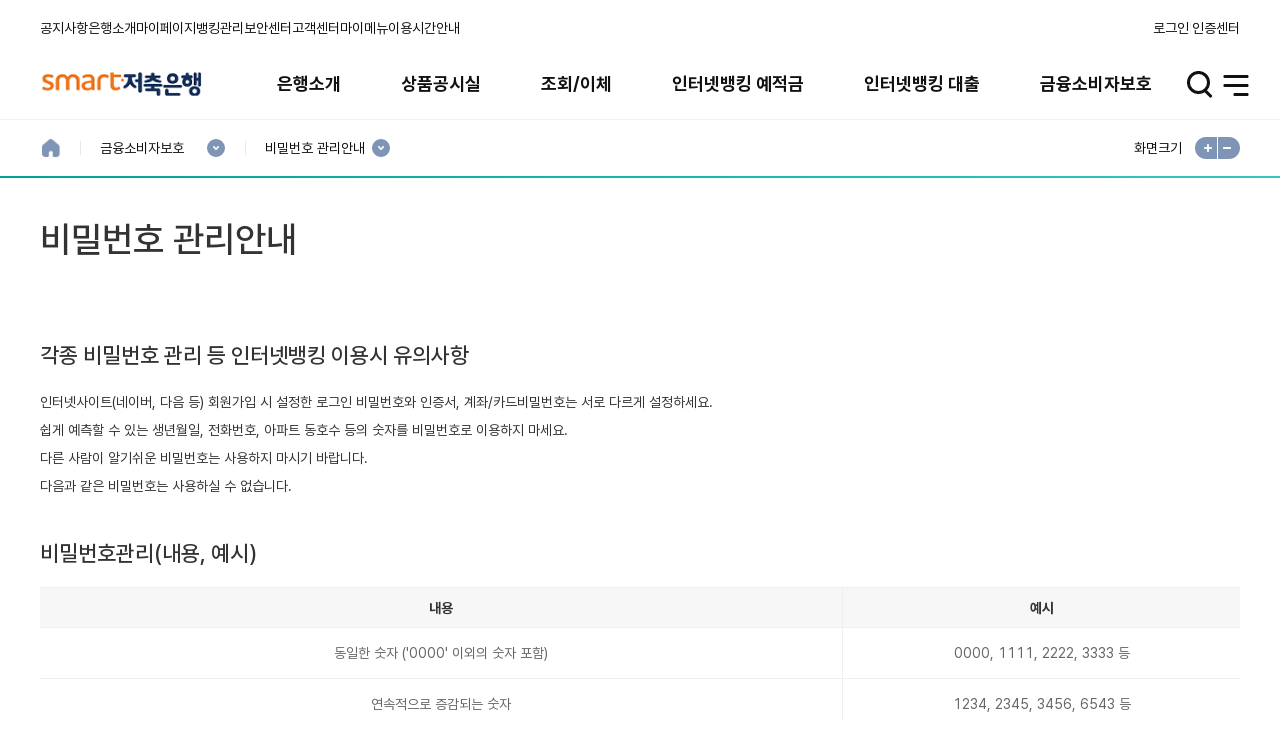

--- FILE ---
content_type: text/html;charset=UTF-8
request_url: https://www.smartbank.co.kr/566_PtcPassWord.act
body_size: 439160
content:















































 


<!DOCTYPE html>
<html lang="ko">
<head>
<!-- <title>전자금융거래 기본약관</title> -->
<!-- head 시작 -->





<meta charset="UTF-8">
<meta name="viewport" content="width=device-width, initial-scale=1.0, minimum-scale=1.0, maximum-scale=1.0, user-scalable=no">
<meta name="format-detection" content="telephone=no">
<meta http-equiv="X-UA-Compatible" content="ie=11">

<meta http-equiv="Cache-Control" content="no-cache, no-store, must-revalidate" />

<link rel="shortcut icon" href="/img/common/favicon_16.png">
<link rel="shortcut icon" href="/img/common/favicon_32.png">

<meta name="description" content="은행">
<meta name="Keywords" content="은행">
<meta name="author" content="은행">

<link rel="stylesheet" type="text/css" href="/fonts/font.css?201349" />
	<link rel="stylesheet" type="text/css" href="../../css/main_new.css">



<script type="text/javascript" src="/js/jquery-1.11.0.min.js"></script>
<script type="text/javascript" src="/js/jquery-migrate-1.2.1.min.js"></script>
<script type="text/javascript" src="/assets/jqueryUI/jquery-ui.min.js"></script>
<script src="/assets/swiper/swiper-new.min.js"></script>
<script type="text/javascript" src="/js/pub/pub_common.js?201349"></script>
<script type="text/javascript" src="/js/jexjs/jex.js?201349"></script>
<script type="text/javascript" src="/js/mustache.js"></script>

<script type="text/javascript">
	var SECURE_CERT_YN 	 = {'ADDCERT':'N','CARD':'N','OTP':'N','CELL':'N','VALIDFUC':{}};	
	var FSB_CUST_LOGIN	 = "N";		
	var SERVER_STATUS 	 = "REAL";		
	var SB_CD 			 = "566";	
	var SB_NM 			 = "스마트";	
	var OTP_END_DAY      = "";    	
	var SERVER_IP   	 = ""; 			
	var SERVICE_ID		 = "566_PtcPassWord"		
	var FSB_CUST_ACNO 	 = [];		
	var FSB_CUST_LOGIN_TYPE = "";		
	var CLUD_ORGCODE 	= "RF40050000";		
	var CLUD_APIKEY 	= "f0031cec-0e1b-419c-a6b2-40a77313d3b4";			
	var FSB_Menu_ID									
	var NET_FUNNEL_USE_YN 			= "Y";		
	var NET_FUNNEL_USE_DATA_ARRAY 	= [{"pageUrl":"LogLogn0100","netServId":"IBLogn","netRunType":"act","actFunc":["LogLogn0100_01","LogLogn0100_02","comCert0100_07"]}, {"pageUrl":"DepDeclRevo0100","netServId":"IBDep","netRunType":"init","sbcd":["ALL"]}, {"pageUrl":"TrnImtrRigtNew0100","netServId":"IBTrn","netRunType":"init","sbcd":["ALL"]}];	

	window["npPfsCtrlInit"] = {};
	window["npPfsCtrl"] = {"toJson":function(form){
		var __form = form;
		if( typeof(__form) != "object" ){
			__form = $('#'+__form);
			if( __form.length == 0 ){
				__form = $("[name='"+__form+"']");
			}
		}
		return  $(__form).serializeJson();
	}};
	window["npPfsStartup"] = function(__formName, __firewall, __securekey, __fds, __keypad, __e2eattr, __e2eval){
		npPfsCtrlInit.isStartup = true;
		//$.getScript('/js/comm/nppfs-1.13.0.js',
						$.getScript('/js/comm/nppfs-1.11.0.js',
		function(){
			var __form = __formName;
			if( typeof(__form) != "object" ){
				__form = $('#'+__form);
				if( __form.length == 0 ){
					__form = $("[name='"+__form+"']");
				}
			}
			npPfsStartup(__form, __firewall, __securekey, __fds, __keypad, __e2eattr, __e2eval);
		});
	};

	if(navigator.appName == 'Microsoft Internet Explorer') {
		alert("인터넷 익스플로러 10버전 이하에서는 이용이 불가능합니다.\n인터넷 익스플로러 11버전 이상 또는 크롬 브라우저를 사용해주세요.");
	}
</script>

















<script type="text/javascript" src="/js/signkorea/library/json3.min.js?revision=d0b1353"></script>
<script type="text/javascript" src="/js/signkorea/library/iecompatibility.js?revision=d0b1353"></script>
<script type="text/javascript" src="/js/signkorea/vestsign.js?revision=d0b1353"></script>
<script type="text/javascript" src="/js/signkorea/js/koscom.js?revision=d0b1353"></script>
<script type="text/javascript" src="/js/signkorea/activexAdp.js?revision=d0b1353"></script>
<script type="text/javascript" src="/js/excelexportjs.js?201349"></script>
<script type="text/javascript" src="/js/jex/ibspt/comm/FSBcomm.js?201349"></script>
<script type="text/javascript" src="/js/jex/ibspt/comm/FSButil.js?201349"></script>
<script src="/js/pub/lib/datepicker.min.js?201349"></script>

<script type="text/javascript" src="/js/netfunnel.js?201349"></script>
<script type="text/javascript" src="/js/netfunnel_skin.js?201349"></script>

<!--[if lt IE 9]>
		<script src="http://ie7-js.googlecode.com/svn/version/2.1(beta4)/IE9.js"></script>
<![endif]-->

<!-- head 종료 -->
</head>
<body>
<!-- 상단시작 -->

















<!-- hss_Menu -->
<input type="hidden" id="LAST_CNCT_DT" value="" />
<input type="hidden" id="TP" value="" />


	
	

	<script type="text/javascript">

		//로그인
		function cf_moveLogin() {
			FSBJS.indicator(true);
			location.href = "/LogLogn0100.act";
			//location.href = "/DevLogLogn0100.act";
		}

		$(document).ready(function(){
			
			uiScriptAllMenu();
			
			const lastCnctDt = $("#LAST_CNCT_DT").val();
			
			// 2024년05월28일 15시22분00초
			// 012345678910
			const year = lastCnctDt.substring(0, 4);
			const month = lastCnctDt.substring(5, 7);
			const day = lastCnctDt.substring(8, 10);
			const hours = lastCnctDt.substring(12, 14);
			const minutes = lastCnctDt.substring(15, 17);
			const seconds = lastCnctDt.substring(18, 20);
			const editDate = "최근접속 "+year+"."+month+"."+day+" "+hours+":"+minutes+":"+seconds;
			
			$("#cnctTime").html(editDate);
			
			highMenuInit();
			$(".search-result-title").html("");
			// pc버전에 있는 것을 다른 버전에 복사하기: 검색리스트 관련
			$(".search-result-list").html($("#pc-search-result-list").html());
			
			// 검색하기 + 색깔 입히기
			$(".inp-search").on("keyup change",function(){
				 
				const searchTxt = $(this).val();
				
				const searchTxtSpan = '<span>'+searchTxt+'</span>';
				
				let searchCnt = 0;
				let searchRstMsg = '';
				//$(".search-result-title").html("");
				
				$(".search-result-item").css({"display" : "none"});
				$(".search-result-item a").css({"display" : "none"});
				
				if (searchTxt != null && searchTxt != "") {
					$(".searchRst:contains("+searchTxt+")",".search-result-item").each(function(){
						
						let thisSearchHtml = $(this).text();
						thisSearchHtml = thisSearchHtml.replaceAll('<span>', '');
						thisSearchHtml = thisSearchHtml.replaceAll('</span>', '');
						thisSearchHtml = thisSearchHtml.replaceAll(searchTxt, searchTxtSpan);
						
						$(this).html(thisSearchHtml);
						$(this).parent().css({"display" : "block"});
						$(this).css({"display" : "block"});
						
						searchCnt = searchCnt + 1;
					});
				}
				
				//searchCnt 에 나눗셈을 해야 할 수도 있음
				searchCnt = searchCnt / 2;	
				
				if (searchCnt == 0){
					if (searchTxt != "") {
						$(".search-result-msg").css({"display" : "block"});
					} else {
						$(".search-result-msg").css({"display" : "none"});
					}
				} else {
					searchRstMsg = "검색된 메뉴 <strong>" + searchCnt + "건</strong>";
					$(".search-result-msg").css({"display" : "none"});
				}
				$(".search-result-title").html(searchRstMsg);
				
				
				if($(this).hasClass("mob")) {
					if ($(this).val() != ""){
						$(this).parent().parent().find(".full-menu-search-result-wrap").css({"display" : "block"});
					} else {
						$(this).parent().parent().find(".full-menu-search-result-wrap").css({"display" : "none"});
					}
				}
			});
			
			// 모바일 검색버튼 클릭
// 			$(".inp-search").FSBon("click",function(){
// 				if($(this).hasClass("mob") || $(".inp-search").val() != "") $(this).parent().parent().find(".full-menu-search-result-wrap").css({"display" : "block"});
// 			});
			
			// 모바일 전체메뉴닫기버튼 클릭
			$(".full-menu-close-btn").FSBon("click",function(){
				$(this).parent().find(".full-menu-search-result-wrap").css({"display" : "none"});
				
// 				$(".full-menu-search-result-wrap").css({"display" : "none"});
			});
			
			
			 $(".clearbtn").click(function(){
				 $(this).parent().find(".inp-search").val("").trigger("change");
			}); 
			 
			 $(".header-menu-list .search > button").click(function(){
				 $(this).parent().find(".search-wrap").find(".search-inp-wrap").find(".inp-search").val("").trigger("change");
			 });
			
			$("#menuBtn").click(function(){
			//$(".header-menu-list .menu > button").click(function(){
				//$("[data-name=menu01]").trigger("click");
				$("[data-name=menu01]").addClass('on');
				$("[data-name=menu01]").attr('title','선택됨');
			});
			
		});
		

		function highMenuInit(){
			// menu-name속성이 있는 요소만 전체메뉴에 해당메뉴 유무체크후  제거함
			$("li","#hignMenuList").each(function(){
				if( $.trim($(this).find("a").data("menu-name")) ){
					if( depth1Obj($.trim($(this).find("a").data("menu-name")),$(".full-menu-depth01-list")).length == 0 ){
						$(this).remove();
					}
				}
			});
			$("#hignMenuList").show();
			$("#hignMenuList").css({"display" : ""});
		}
		
		/*
		function depth1Obj(searchText,obj){		//웹접근성 관련 h2태그 추가로 인한 수정
			return $("li.full-menu-depth01-item",obj).filter(function(index,obj){
				return $.trim($(obj).text()) == searchText;
			});
		}
		*/
		
		function depth1Obj(searchText,obj){
			// 오류 수정 240318
			return $(".full-menu-depth01-item span",obj).filter(function(index,obj){
				return $.trim($(obj).text()) == searchText;
			}).parent('li');
		}
		

		function depth1MenuMove(thisObj,loginYN,moveMenuId){
			// 3100161 : 이용안내
			// 3100138 : 마이메뉴
			// 3100171 : 고객센터
			// 3100156 : 보안센터
			// 3100144 : 뱅킹관리
			// 3100124 : 마이페이지
			var menuNm = $(thisObj).data("menu-name");
			
			if( moveMenuId != null && moveMenuId != "" && moveMenuId != undefined){
				FSBJS.movePage(moveMenuId);
				return false;
			}

			if( loginYN && FSB_CUST_LOGIN == loginYN){
				FSBJS.movePage(moveMenuId);
				return false;
			}

			var menuObj = $(".full-menu-depth01-list");
			var dep1Obj = depth1Obj(menuNm,menuObj);
			var dep2Obj = null;
			var dep3Obj = null;
			

			if( $(dep1Obj).length == 0 ){
				FSBJS.alert("해당메뉴가 설정되지 않았습니다.");
				$(".dim-contents.sm").addClass("new");
				return false;
			}
			
			dep2Obj = $(".full-menu-depth02-list",dep1Obj);
			
			
			if( $(dep2Obj).length == 0 || $("li",dep2Obj).length == 0 ){
				FSBJS.alert("해당메뉴가 설정되지 않았습니다.");
				$(".dim-contents.sm").addClass("new");
				return false;
			}
			
			moveMenuId = $("a",dep2Obj)[0].href;
			let moveNum = moveMenuId.substring(moveMenuId.length-1);
			
			if( moveNum != "#" ){
				FSBJS.movePage(moveMenuId);
				return false;
			}
			
			
			dep3Obj = $(".full-menu-depth03-list",$("li",dep2Obj)[0]);

			if( dep3Obj.length == 0 || $("li",dep3Obj).length == 0 ){
				FSBJS.alert("해당메뉴가 설정되지 않았습니다.");
				$(".dim-contents.sm").addClass("new");
				return false;
			}
			
			moveMenuId = $("a",dep3Obj)[0].href;
			moveNum = moveMenuId.substring(moveMenuId.length-1);
			
			if( moveNum != "#" ){
				FSBJS.movePage(moveMenuId);
				return false;
			}
		}
		
		function goHome(){
			var jexCodeManager = jexjs.plugin("code_manager");
			var linkUrl = jexCodeManager.getCode("SB_IBS_HMPG", SB_CD);
			FSBJS.movePage(linkUrl);
		}

		</script>

	
	
	

	
	
	<!-- 타입 분기처리 -->
	 
		<div class="layout-wrap type-A"> 
	
	
	
	<div class="layout-container"><!-- 2019.05.28 : .layout-container 추가 -->
	<!-- Skip navi -->
	<div id="skipnavigation">
		<ul>
			<li><a href="#_FSBcontainer">본문 바로가기</a></li>
			<li><a href="#gnb">주 메뉴 바로가기</a></li>
		</ul>
	</div>
	<!-- // Skip navi -->
	<!-- ##### header ##### -->
	<header id="header" class="header-new">
	<div class="header-top">
		<div class="header-left">
			<ul class="header-list" id="hignMenuList" style="display:none;">

				
					<li class="header-item">
						<a href="#" onclick="depth1MenuMove(null,null,'CstList_002.act');">공지사항</a>
					</li>
				
												
					<li class="header-item">
						
					        
					        
					     	
							    <a href="#" onclick="FSBJS.indicator(true);location.href='/566_BnkList_010.act'">은행소개</a>
					        
					   	
					</li>
				
				
				
				<li class="header-item">
					<a href="#" onclick="depth1MenuMove(this);" data-menu-name="마이페이지" >마이페이지</a>
				</li>
				<li class="header-item">
					<a href="#" onclick="depth1MenuMove(this,'Y','IbaDrcl0100.act');" data-menu-name="인터넷뱅킹관리" >뱅킹관리</a>
				</li>
				<li class="header-item">
					<a href="#" onclick="depth1MenuMove(this);" data-menu-name="보안센터" >보안센터</a>
				</li>
				<li class="header-item">
					<a href="#" onclick="depth1MenuMove(this);" data-menu-name="고객센터" >고객센터</a>
				</li>
				<li class="header-item">
					<a href="#" onclick="depth1MenuMove(null,null,'CusMymn0100.act');" >마이메뉴</a>
				</li>
				<li class="header-item">
					<a href="#" onclick="depth1MenuMove(null,null,'UifUifoUtim0100.act');" >이용시간안내</a>
				</li>	
				
			</ul>
		</div>
		<div class="header-right">
			
			<ul class="header-list">
				<li class="header-item">
					
						
							<a href="#none" onclick="cf_moveLogin();">로그인</a>
						
						
					
				</li>
				<li class="header-item">
					<a href="/CerInfoExpl0100.act" onclick="FSBJS.localStorage.set('lcBarSelect','90070');">인증센터</a>
				</li>
				
			</ul>
			
		</div>
	</div>
	<div class="header-bottom">
		<h1 class="header-logo">
			
				
					
				
							
																									
				
					<a href="/main_new.act">
						<img src="/img/logo67/566.png" alt="스마트저축은행">
					</a>
				
			
		</h1>
		<nav id="gnb" class="gnb-new">
			<h2 class="for-a11y">주 메뉴</h2>
			<ul class="gnb-depth01-list">
			
				<li class="gnb-depth01-item">
					<a href="#none">은행소개</a>
					<ul class="gnb-depth02-list" style="display: none;">
						
							
								
									<li class="gnb-depth02-item">
										
											
											
											
												<a href="CstList_002.act" >공지사항</a>
											
										
									</li>
								
								
							
						
							
								
									<li class="gnb-depth02-item">
										
											
											
											
												<a href="566_BnkList_010.act" >CEO인사말</a>
											
										
									</li>
								
								
							
						
							
								
									<li class="gnb-depth02-item">
										
											
											
											
												<a href="566_BnkList_012.act" >경영이념</a>
											
										
									</li>
								
								
							
						
							
								
									<li class="gnb-depth02-item">
										
											
											
											
												<a href="BnkList_011.act" >조직도</a>
											
										
									</li>
								
								
							
						
							
								
									<li class="gnb-depth02-item">
										
											
											
											
												<a href="BnkList_008.act" >회사연혁</a>
											
										
									</li>
								
								
							
						
							
								
									<li class="gnb-depth02-item">
										
											
											
											
												<a href="566_BnkList_013.act" >윤리경영</a>
											
										
									</li>
								
								
							
						
							
								
								
									<li class="gnb-depth02-item">
									<strong>경영공시</strong>

									<ul class="gnb-depth03-list">
										
										<li class="gnb-depth03-item">
										
											
											
											
										    
											
												<a href="bnkpbnfsuma_001.act" >요약공시</a>
											
										
										</li>
										
										<li class="gnb-depth03-item">
										
											
											
											
										    
											
												<a href="BnkPbnfList_001.act" >정기공시/수시공시</a>
											
										
										</li>
										
										</ul>
									</li>
								
							
						
							
								
								
									<li class="gnb-depth02-item">
									<strong>인재채용</strong>

									<ul class="gnb-depth03-list">
										
										<li class="gnb-depth03-item">
										
											
											
											
										    
											
												<a href="BnkEmpmList_002.act" >인재상</a>
											
										
										</li>
										
										<li class="gnb-depth03-item">
										
											
											
											
										    
											
												<a href="BnkEmpmList_001.act" >채용공고</a>
											
										
										</li>
										
										</ul>
									</li>
								
							
						
							
								
									<li class="gnb-depth02-item">
										
											
											
											
												<a href="BnkList_009.act" >영업점 안내</a>
											
										
									</li>
								
								
							
						 
					</ul>
				</li>

				
				<li class="gnb-depth01-item">
					<a href="#none">상품공시실</a>
					<ul class="gnb-depth02-list" style="display: none;">
						
							
								
								
									<li class="gnb-depth02-item">
									<strong>예금상품 안내</strong>

									<ul class="gnb-depth03-list">
										
										<li class="gnb-depth03-item">
										
											
											
											
										    
											
												<a href="ProdList_001.act?rnum=11" >정기예금</a>
											
										
										</li>
										
										<li class="gnb-depth03-item">
										
											
											
											
										    
											
												<a href="ProdList_001.act?rnum=1" >정기적금</a>
											
										
										</li>
										
										<li class="gnb-depth03-item">
										
											
											
											
										    
											
												<a href="ProdList_001.act?rnum=14" >비과세종합저축</a>
											
										
										</li>
										
										<li class="gnb-depth03-item">
										
											
											
											
										    
											
												<a href="ProdList_001.act?rnum=3" >자유적립예금</a>
											
										
										</li>
										
										<li class="gnb-depth03-item">
										
											
											
											
										    
											
												<a href="ProdList_001.act?rnum=13" >입출금자유예금</a>
											
										
										</li>
										
										</ul>
									</li>
								
							
						
							
								
								
									<li class="gnb-depth02-item">
									<strong>대출상품 안내</strong>

									<ul class="gnb-depth03-list">
										
										<li class="gnb-depth03-item">
										
											
											
											
										    
											
												<a href="ProdList_001.act?rnum=30" >자동대출</a>
											
										
										</li>
										
										<li class="gnb-depth03-item">
										
											
											
											
										    
											
												<a href="ProdList_001.act?rnum=2" >신용대출</a>
											
										
										</li>
										
										<li class="gnb-depth03-item">
										
											
											
											
										    
											
												<a href="ProdList_001.act?rnum=4" >자동차담보대출</a>
											
										
										</li>
										
										<li class="gnb-depth03-item">
										
											
											
											
										    
											
												<a href="ProdList_001.act?rnum=6" >부동산담보대출</a>
											
										
										</li>
										
										<li class="gnb-depth03-item">
										
											
											
											
										    
											
												<a href="ProdList_001.act?rnum=7" >사업자대출</a>
											
										
										</li>
										
										<li class="gnb-depth03-item">
										
											
											
											
										    
											
												<a href="ProdList_001.act?rnum=8" >예적금담보대출</a>
											
										
										</li>
										
										<li class="gnb-depth03-item">
										
											
											
											
										    
											
												<a href="ProdList_001.act?rnum=9" >종합통장대출</a>
											
										
										</li>
										
										<li class="gnb-depth03-item">
										
											
											
											
										    
											
												<a href="ProdList_001.act?rnum=10" >할인어음</a>
											
										
										</li>
										
										</ul>
									</li>
								
							
						
							
								
								
									<li class="gnb-depth02-item">
									<strong>기타상품 안내</strong>

									<ul class="gnb-depth03-list">
										
										<li class="gnb-depth03-item">
										
											
											
											
										    
											
												<a href="ProdList_001.act?rnum=17" >SB WISE 체크카드</a>
											
										
										</li>
										
										<li class="gnb-depth03-item">
										
											
											
											
										    
											
												<a href="ProdList_001.act?rnum=15" >골드바</a>
											
										
										</li>
										
										<li class="gnb-depth03-item">
										
											
											
											
										    
											
												<a href="ProdList_001.act?rnum=16" >방카슈랑스</a>
											
										
										</li>
										
										</ul>
									</li>
								
							
						
							
								
								
									<li class="gnb-depth02-item">
									<strong>상품공시실</strong>

									<ul class="gnb-depth03-list">
										
										<li class="gnb-depth03-item">
										
											
											
											
										    
											
												<a href="PtcShrtInfo_001.act" >상품공시메뉴얼</a>
											
										
										</li>
										
										<li class="gnb-depth03-item">
										
											
											
											
										    
											
												<a href="PtcShrtInfo_002.act" >상품별 리스트</a>
											
										
										</li>
										
										<li class="gnb-depth03-item">
										
											
											
											
										    
											
												<a href="PtcShrtInfo_003.act" >수수료(부대비용)</a>
											
										
										</li>
										
										</ul>
									</li>
								
							
						 
					</ul>
				</li>

				
				<li class="gnb-depth01-item">
					<a href="#none">조회/이체</a>
					<ul class="gnb-depth02-list" style="display: none;">
						
							
								
								
									<li class="gnb-depth02-item">
									<strong>전체계좌조회</strong>

									<ul class="gnb-depth03-list">
										
										<li class="gnb-depth03-item">
										
											
											
											
										    
											
												<a href="InqOvvi0100.act" >전체계좌조회</a>
											
										
										</li>
										
										<li class="gnb-depth03-item">
										
											
											
											
										    
											
												<a href="OpnInqOvvi0100.act" >다른은행계좌조회</a>
											
										
										</li>
										
										</ul>
									</li>
								
							
						
							
								
								
									<li class="gnb-depth02-item">
									<strong>거래내역조회</strong>

									<ul class="gnb-depth03-list">
										
										<li class="gnb-depth03-item">
										
											
											
											
										    
											
												<a href="InqTrhi0100.act" >거래내역조회</a>
											
										
										</li>
										
										<li class="gnb-depth03-item">
										
											
											
											
										    
											
												<a href="OpnInqTrhi0100.act" >다른은행거래내역조회</a>
											
										
										</li>
										
										</ul>
									</li>
								
							
						
							
								
									<li class="gnb-depth02-item">
										
											
											
											
												<a href="InqCach0100.act" >자기앞수표조회</a>
											
										
									</li>
								
								
							
						
							
								
									<li class="gnb-depth02-item">
										
											
											
											
												<a href="TrnPyfoAuto0100.act" >자동이체통합관리</a>
											
										
									</li>
								
								
							
						
							
								
								
									<li class="gnb-depth02-item">
									<strong>즉시이체</strong>

									<ul class="gnb-depth03-list">
										
										<li class="gnb-depth03-item">
										
											
											
											
										    
											
												<a href="TrnImtrRigtNew0100.act" >즉시이체</a>
											
										
										</li>
										
										<li class="gnb-depth03-item">
										
											
											
											
										    
											
												<a href="TrnImtrMult0100.act" >다계좌이체</a>
											
										
										</li>
										
										<li class="gnb-depth03-item">
										
											
											
											
										    
											
												<a href="OpnTrnIdtrObat0100.act" >오픈뱅킹계좌이체</a>
											
										
										</li>
										
										<li class="gnb-depth03-item">
										
											
											
											
										    
											
												<a href="TrnImtrTran0100.act" >이체결과조회</a>
											
										
										</li>
										
										<li class="gnb-depth03-item">
										
											
											
											
										    
											
												<a href="OpnTrnAlRst0100.act" >오픈뱅킹이체결과조회</a>
											
										
										</li>
										
										</ul>
									</li>
								
							
						
							
								
									<li class="gnb-depth02-item">
										
											
											
											
												<a href="OpnTrnBlnc0100.act" >잔액모으기</a>
											
										
									</li>
								
								
							
						
							
								
								
									<li class="gnb-depth02-item">
									<strong>자동이체(당/타행)</strong>

									<ul class="gnb-depth03-list">
										
										<li class="gnb-depth03-item">
										
											
											
											
										    
											
												<a href="TrnAutrAuto0100.act" >자동이체(당/타행)</a>
											
										
										</li>
										
										<li class="gnb-depth03-item">
										
											
											
											
										    
											
												<a href="TrnAutrRevo0100.act" >등록조회/변경/해지</a>
											
										
										</li>
										
										<li class="gnb-depth03-item">
										
											
											
											
										    
											
												<a href="TrnAutrTran0100.act" >자동이체결과조회</a>
											
										
										</li>
										
										</ul>
									</li>
								
							
						
							
								
								
									<li class="gnb-depth02-item">
									<strong>자동이체(CMS)</strong>

									<ul class="gnb-depth03-list">
										
										<li class="gnb-depth03-item">
										
											
											
											
										    
											
												<a href="TrnAucmAuto0100.act" >자동이체(CMS)</a>
											
										
										</li>
										
										<li class="gnb-depth03-item">
										
											
											
											
										    
											
												<a href="TrnAucmRevo0100.act" >등록조회/변경/해지</a>
											
										
										</li>
										
										<li class="gnb-depth03-item">
										
											
											
											
										    
											
												<a href="TrnAucmTran0100.act" >자동이체결과조회</a>
											
										
										</li>
										
										</ul>
									</li>
								
							
						
							
								
								
									<li class="gnb-depth02-item">
									<strong>예약이체</strong>

									<ul class="gnb-depth03-list">
										
										<li class="gnb-depth03-item">
										
											
											
											
										    
											
												<a href="TrnSctrResv0100.act" >예약이체</a>
											
										
										</li>
										
										<li class="gnb-depth03-item">
										
											
											
											
										    
											
												<a href="TrnSctrRevo0100.act" >예약이체내역조회/해지</a>
											
										
										</li>
										
										<li class="gnb-depth03-item">
										
											
											
											
										    
											
												<a href="TrnSctrTran0100.act" >예약이체결과조회</a>
											
										
										</li>
										
										</ul>
									</li>
								
							
						
							
								
								
									<li class="gnb-depth02-item">
									<strong>지연이체</strong>

									<ul class="gnb-depth03-list">
										
										<li class="gnb-depth03-item">
										
											
											
											
										    
											
												<a href="TrnDetrList0100.act" >지연이체</a>
											
										
										</li>
										
										<li class="gnb-depth03-item">
										
											
											
											
										    
											
												<a href="TrnDetrCncl0100.act" >지연이체내역조회/취소</a>
											
										
										</li>
										
										</ul>
									</li>
								
							
						 
					</ul>
				</li>

				
				<li class="gnb-depth01-item">
					<a href="#none">인터넷뱅킹 예적금</a>
					<ul class="gnb-depth02-list" style="display: none;">
						
							
								
								
									<li class="gnb-depth02-item">
									<strong>상품안내/신청</strong>

									<ul class="gnb-depth03-list">
										
										<li class="gnb-depth03-item">
										
											
											
											
										    
											
												<a href="DepDein0100.act" >예적금상품안내</a>
											
										
										</li>
										
										<li class="gnb-depth03-item">
										
											
											
											
										    
											
												<a href="DepComCalc0200.act" >금융계산기</a>
											
										
										</li>
										
										</ul>
									</li>
								
							
						
							
								
									<li class="gnb-depth02-item">
										
											
											
											
												<a href="DepDech0100.act" >적금납입일변경</a>
											
										
									</li>
								
								
							
						
							
								
								
									<li class="gnb-depth02-item">
									<strong>예적금 해지</strong>

									<ul class="gnb-depth03-list">
										
										<li class="gnb-depth03-item">
										
											
											
											
										    
											
												<a href="DepDeclTran0100.act" >예적금 해지예상조회</a>
											
										
										</li>
										
										<li class="gnb-depth03-item">
										
											
											
											
										    
											
												<a href="DepDeclRevo0000.act" >예적금 해지</a>
											
										
										</li>
										
										</ul>
									</li>
								
							
						
							
								
								
									<li class="gnb-depth02-item">
									<strong>만기자동재예치 등록/해제</strong>

									<ul class="gnb-depth03-list">
										
										<li class="gnb-depth03-item">
										
											
											
											
										    
											
												<a href="DepDeauRegi0100.act" >만기자동재예치 등록</a>
											
										
										</li>
										
										<li class="gnb-depth03-item">
										
											
											
											
										    
											
												<a href="DepDeauClea0100.act" >만기자동재예치 해제</a>
											
										
										</li>
										
										</ul>
									</li>
								
							
						
							
								
									<li class="gnb-depth02-item">
										
											
											
											
												<a href="DepTran0100.act" >예적금해지계좌조회</a>
											
										
									</li>
								
								
							
						
							
								
									<li class="gnb-depth02-item">
										
											
											
											
												<a href="DepDeauList0100.act" >자동만기연장 내역조회</a>
											
										
									</li>
								
								
							
						 
					</ul>
				</li>

				
				<li class="gnb-depth01-item">
					<a href="#none">인터넷뱅킹 대출</a>
					<ul class="gnb-depth02-list" style="display: none;">
						
							
								
								
									<li class="gnb-depth02-item">
									<strong>상품안내/신청</strong>

									<ul class="gnb-depth03-list">
										
										<li class="gnb-depth03-item">
										
											
											
											
										    
											
												<a href="LonInfoInfo0100.act" >대출상품안내</a>
											
										
										</li>
										
										<li class="gnb-depth03-item">
										
											
											
											
										    
											
												<a href="LonInfoInfo0100.act" >예적금담보대출</a>
											
										
										</li>
										
										<li class="gnb-depth03-item">
										
											
											
											
										    
											
												<a href="LonInfoIntr0100.act" >인터넷대출</a>
											
										
										</li>
										
										<li class="gnb-depth03-item">
										
											
											
											
										    
											
												<a href="LonInfoSail0100.act" >사잇돌2대출</a>
											
										
										</li>
										
										<li class="gnb-depth03-item">
										
											
											
											
										    
											
												<a href="ComCalc0100.act" >금융계산기</a>
											
										
										</li>
										
										</ul>
									</li>
								
							
						
							
								
								
									<li class="gnb-depth02-item">
									<strong>대출결과조회</strong>

									<ul class="gnb-depth03-list">
										
										<li class="gnb-depth03-item">
										
											
											
											
										    
											
												<a href="LonInqyTran0100.act" >인터넷대출신청결과조회</a>
											
										
										</li>
										
										<li class="gnb-depth03-item">
										
											
											
											
										    
											
												<a href="LonInqyDtrn0200.act" >예적금담보대출결과조회</a>
											
										
										</li>
										
										</ul>
									</li>
								
							
						
							
								
								
									<li class="gnb-depth02-item">
									<strong>대출상환/조회</strong>

									<ul class="gnb-depth03-list">
										
										<li class="gnb-depth03-item">
										
											
											
											
										    
											
												<a href="LonRpifTran0100.act" >대출이자납입금액조회</a>
											
										
										</li>
										
										<li class="gnb-depth03-item">
										
											
											
											
										    
											
												<a href="LonRpifDtrn0100.act" >대출상환예정금액조회</a>
											
										
										</li>
										
										<li class="gnb-depth03-item">
										
											
											
											
										    
											
												<a href="LonRpifPaym0100.act" >대출이자(원리금)납입</a>
											
										
										</li>
										
										<li class="gnb-depth03-item">
										
											
											
											
										    
											
												<a href="LonRpifRepy0100.act" >대출원금상환/한도해지</a>
											
										
										</li>
										
										<li class="gnb-depth03-item">
										
											
											
											
										    
											
												<a href="LonRpifRest0100.act" >담보예금해지/대출상환</a>
											
										
										</li>
										
										<li class="gnb-depth03-item">
										
											
											
											
										    
											
												<a href="CmbbIntsTran0100.act" >종합통장이자계산내역조회</a>
											
										
										</li>
										
										</ul>
									</li>
								
							
						
							
								
								
									<li class="gnb-depth02-item">
									<strong>대출기일현황</strong>

									<ul class="gnb-depth03-list">
										
										<li class="gnb-depth03-item">
										
											
											
											
										    
											
												<a href="LonFdpcList0100.act" >대출만기도래현황</a>
											
										
										</li>
										
										<li class="gnb-depth03-item">
										
											
											
											
										    
											
												<a href="LonFdpcUpco0100.act" >대출이자납기일</a>
											
										
										</li>
										
										</ul>
									</li>
								
							
						
							
								
								
									<li class="gnb-depth02-item">
									<strong>대출기한연장</strong>

									<ul class="gnb-depth03-list">
										
										<li class="gnb-depth03-item">
										
											
											
											
										    
											
												<a href="LonDdexList0100.act" >대출기한연장</a>
											
										
										</li>
										
										<li class="gnb-depth03-item">
										
											
											
											
										    
											
												<a href="LonDdexTran0100.act" >대출기한연장이력조회</a>
											
										
										</li>
										
										</ul>
									</li>
								
							
						
							
								
								
									<li class="gnb-depth02-item">
									<strong>대출철회</strong>

									<ul class="gnb-depth03-list">
										
										<li class="gnb-depth03-item">
										
											
											
											
										    
											
												<a href="LonWileAppl0100.act" >대출철회신청</a>
											
										
										</li>
										
										<li class="gnb-depth03-item">
										
											
											
											
										    
											
												<a href="LonWileCncl0100.act" >대출철회조회/취소</a>
											
										
										</li>
										
										</ul>
									</li>
								
							
						
							
								
								
									<li class="gnb-depth02-item">
									<strong>금리인하요구권</strong>

									<ul class="gnb-depth03-list">
										
										<li class="gnb-depth03-item">
										
											
											
											
										    
											
												<a href="LonIrclAppl0100.act" >금리인하요구권 신청</a>
											
										
										</li>
										
										<li class="gnb-depth03-item">
										
											
											
											
										    
											
												<a href="LonIrclCncl0100.act" >금리인하요구권 조회/취소</a>
											
										
										</li>
										
										</ul>
									</li>
								
							
						
							
								
									<li class="gnb-depth02-item">
										
											
											
											
												<a href="LonCaiq0100.act" >대출해지계좌조회</a>
											
										
									</li>
								
								
							
						
							
								
								
									<li class="gnb-depth02-item">
									<strong>대출이용가이드</strong>

									<ul class="gnb-depth03-list">
										
										<li class="gnb-depth03-item">
										
											
											
											
										    
											
												<a href="LonQudiInfo0100.act" >대출이용안내</a>
											
										
										</li>
										
										<li class="gnb-depth03-item">
										
											
											
											
										    
											
												<a href="LonQudiSetp0100.act" >대출신청절차</a>
											
										
										</li>
										
										<li class="gnb-depth03-item">
										
											
											
											
										    
											
												<a href="LonQudiObjt0100.act" >대출신청준비서류</a>
											
										
										</li>
										
										<li class="gnb-depth03-item">
										
											
											
											
										    
											
												<a href="LonQudiNoti0100.act" >대출후주의사항</a>
											
										
										</li>
										
										</ul>
									</li>
								
							
						
							
								
								
									<li class="gnb-depth02-item">
									<strong>개인채무자보호법</strong>

									<ul class="gnb-depth03-list">
										
										<li class="gnb-depth03-item">
										
											
											
											
										    
											
												<a href="PtcDebPrtcList_001.act" >게재사항 등록</a>
											
										
										</li>
										
										<li class="gnb-depth03-item">
										
											
											
											
										    
											
												<a href="LonSett0100.act" >게재사항 채무조정 요청권</a>
											
										
										</li>
										
										</ul>
									</li>
								
							
						 
					</ul>
				</li>

				
				<li class="gnb-depth01-item">
					<a href="#none">금융소비자보호</a>
					<ul class="gnb-depth02-list" style="display: none;">
						
							
								
									<li class="gnb-depth02-item">
										
											
											
											
												<a href="PtcPstcInfo_004.act" >금융소비자보호헌장</a>
											
										
									</li>
								
								
							
						
							
								
								
									<li class="gnb-depth02-item">
									<strong>예금가이드</strong>

									<ul class="gnb-depth03-list">
										
										<li class="gnb-depth03-item">
										
											
											
											
										    
											
												<a href="PtcDegiInfo_001.act" >신규가입안내</a>
											
										
										</li>
										
										<li class="gnb-depth03-item">
										
											
											
											
										    
											
												<a href="PtcDegiInfo_002.act" >예금자보호법</a>
											
										
										</li>
										
										</ul>
									</li>
								
							
						
							
								
								
									<li class="gnb-depth02-item">
									<strong>대출가이드</strong>

									<ul class="gnb-depth03-list">
										
										<li class="gnb-depth03-item">
										
											
											
											
										    
											
												<a href="PtcLogiInfo_001.act" >대출신청안내</a>
											
										
										</li>
										
										<li class="gnb-depth03-item">
										
											
											
											
										    
											
												<a href="PtcLogiInfo_002.act" >대출유의사항</a>
											
										
										</li>
										
										</ul>
									</li>
								
							
						
							
								
								
									<li class="gnb-depth02-item">
									<strong>전자금융안내(뱅킹안내)</strong>

									<ul class="gnb-depth03-list">
										
										<li class="gnb-depth03-item">
										
											
											
											
										    
											
												<a href="PtcUifoInfo_001.act" >인터넷뱅킹</a>
											
										
										</li>
										
										<li class="gnb-depth03-item">
										
											
											
											
										    
											
												<a href="PtcUifoInfo_002.act" >스마트뱅킹</a>
											
										
										</li>
										
										<li class="gnb-depth03-item">
										
											
											
											
										    
											
												<a href="PtcUifoInfo_003.act" >전자금융사기예방서비스</a>
											
										
										</li>
										
										</ul>
									</li>
								
							
						
							
								
									<li class="gnb-depth02-item">
										
											
											
											
												<a href="PtcShrtInfo_001.act" >상품공시실</a>
											
										
									</li>
								
								
							
						
							
								
								
									<li class="gnb-depth02-item">
									<strong>자료실</strong>

									<ul class="gnb-depth03-list">
										
										<li class="gnb-depth03-item">
										
											
											
											
										    
											
												<a href="PtcDbrfList_001.act" >서식</a>
											
										
										</li>
										
										<li class="gnb-depth03-item">
										
											
											
											
										    
											
												<a href="PtcDbrfList_002.act" >약관</a>
											
										
										</li>
										
										<li class="gnb-depth03-item">
										
											
											
											
										    
											
												<a href="PtcDbrfList_003.act" >설명서</a>
											
										
										</li>
										
										</ul>
									</li>
								
							
						
							
								
									<li class="gnb-depth02-item">
										
											
											
											
												<a href="ProdList_001.act?rnum=1000" >보호금융상품등록부</a>
											
										
									</li>
								
								
							
						
							
								
								
									<li class="gnb-depth02-item">
									<strong>채권추심안내</strong>

									<ul class="gnb-depth03-list">
										
										<li class="gnb-depth03-item">
										
											
											
											
										    
											
												<a href="566_PtcGdllInfo_001.act" >채권추심안내</a>
											
										
										</li>
										
										</ul>
									</li>
								
							
						
							
								
									<li class="gnb-depth02-item">
										
											
											
											
												<a href="PtcSbk_0100.act" >비대면계좌개설안내</a>
											
										
									</li>
								
								
							
						
							
								
									<li class="gnb-depth02-item">
										
											
											
											
												<a href="CusSuifAppl0200.act?SBCD=566" >개인정보열람청구</a>
											
										
									</li>
								
								
							
						
							
								
								
									<li class="gnb-depth02-item">
									<strong>금융소비자보호공시</strong>

									<ul class="gnb-depth03-list">
										
										<li class="gnb-depth03-item">
										
											
											
											
										    
											
												<a href="PtcPstcList_002.act" >민원건수공시</a>
											
										
										</li>
										
										</ul>
									</li>
								
							
						
							
								
									<li class="gnb-depth02-item">
										
											
											
											
												<a href="CstInst_001.act" >전자민원신청</a>
											
										
									</li>
								
								
							
						
							
								
								
									<li class="gnb-depth02-item">
									<strong>금융소비자보호</strong>

									<ul class="gnb-depth03-list">
										
										<li class="gnb-depth03-item">
										
											
											
											
										    
											
												<a href="566_PtcPstcInfo_005.act" >금융소비자보호조직</a>
											
										
										</li>
										
										<li class="gnb-depth03-item">
										
											
											
											
										    
											
												<a href="ProdList_001.act?rnum=24" >고객권리 안내문</a>
											
										
										</li>
										
										<li class="gnb-depth03-item">
										
											
											
											
										    
											
												<a href="ProdList_001.act?rnum=25" >내부통제기준</a>
											
										
										</li>
										
										<li class="gnb-depth03-item">
										
											
											
											
										    
											
												<a href="ProdList_001.act?rnum=26" >금융소비자보호 기준</a>
											
										
										</li>
										
										<li class="gnb-depth03-item">
										
											
											
											
										    
											
												<a href="ProdList_001.act?rnum=27" >채무조정제도</a>
											
										
										</li>
										
										<li class="gnb-depth03-item">
										
											
											
											
										    
											
												<a href="CstDtaList_001.act?DSTC=6" >금융소비자보호뉴스</a>
											
										
										</li>
										
										</ul>
									</li>
								
							
						
							
								
									<li class="gnb-depth02-item">
										
											
											
											
												<a href="566_PtcUifoInfo_003.act" >금융사기예방</a>
											
										
									</li>
								
								
							
						
							
								
									<li class="gnb-depth02-item">
										
											
											
											
												<a href="ProdList_001.act?rnum=28" >정부정책지원</a>
											
										
									</li>
								
								
							
						
							
								
								
									<li class="gnb-depth02-item">
									<strong>대출상담사조회</strong>

									<ul class="gnb-depth03-list">
										
										<li class="gnb-depth03-item">
										
											
											
											
										    
											
												<a href="ProdList_001.act?rnum=29" >대출상담사조회</a>
											
										
										</li>
										
										<li class="gnb-depth03-item">
										
											
											
											
										    
											
												<a href="566_PtcGdllInfo_003.act" >채권담당자 조회</a>
											
										
										</li>
										
										</ul>
									</li>
								
							
						
							
								
									<li class="gnb-depth02-item">
										
											
											
											
												<a href="566_PtcPassWord.act" >비밀번호 관리안내</a>
											
										
									</li>
								
								
							
						
							
								
								
									<li class="gnb-depth02-item">
									<strong>금융소비자보호 권리</strong>

									<ul class="gnb-depth03-list">
										
										<li class="gnb-depth03-item">
										
											
											
											
										    
											
												<a href="PtcRdi_0100.act" >금리인하요구권</a>
											
										
										</li>
										
										<li class="gnb-depth03-item">
										
											
											
											
										    
											
												<a href="CstInfo_012.act" >청약철회권</a>
											
										
										</li>
										
										<li class="gnb-depth03-item">
										
											
											
											
										    
											
												<a href="566_PtcRdi_0200.act" >위법계약해지권</a>
											
										
										</li>
										
										<li class="gnb-depth03-item">
										
											
											
											
										    
											
												<a href="566_PtcRdi_0300.act" >자료열람요구권</a>
											
										
										</li>
										
										</ul>
									</li>
								
							
						 
					</ul>
				</li>

				
			</ul>
			<div class="gnb-bg"></div>
		</nav>
		<ul class="header-menu-list">
			<li class="search">
				<!-- 버튼 구조 수정 24.02.19 -->
				<button type="button" aria-hidden="false"><span class="line01"></span><span class="line02"></span><span class="line03"></span><span class="for-a11y">검색</span></button>
				<!-- // 버튼 구조 수정 24.02.19 -->
				<div class="search-wrap" role="dialog" aria-modal="true">
					<h2 class="for-a11y">메뉴검색</h2>
					<div class="search-box">
						<div class="search-inp-wrap">
							<label for="menuSearchInput" class="tts">검색</label>
							<input type="text" id="menuSearchInput" class="inp-search" placeholder="찾으시려는 단어를 입력해주세요" >
							<button type="button" class="clearbtn" style="display: none;"><span class="for-a11y">입력단어삭제</span></button>
							<button type="button" id="menuSearchButton" class="search-btn"><span class="for-a11y">검색하기</span></button>
						</div>
						<div class="search-result-wrap" id="searchResult">
							<p class="search-result-title">검색된 메뉴 <strong>0건</strong></p>
							<ul id="pc-search-result-list" class="search-result-list">
								
									
										
											
												<li class="search-result-item" style="display: none">
													
														
														
														
															<a class="searchRst" style="display: none" href="CstList_002.act"> 은행소개 &gt; 공지사항</a>
														
													
												</li>
											
											
										
									
										
											
												<li class="search-result-item" style="display: none">
													
														
														
														
															<a class="searchRst" style="display: none" href="566_BnkList_010.act"> 은행소개 &gt; CEO인사말</a>
														
													
												</li>
											
											
										
									
										
											
												<li class="search-result-item" style="display: none">
													
														
														
														
															<a class="searchRst" style="display: none" href="566_BnkList_012.act"> 은행소개 &gt; 경영이념</a>
														
													
												</li>
											
											
										
									
										
											
												<li class="search-result-item" style="display: none">
													
														
														
														
															<a class="searchRst" style="display: none" href="BnkList_011.act"> 은행소개 &gt; 조직도</a>
														
													
												</li>
											
											
										
									
										
											
												<li class="search-result-item" style="display: none">
													
														
														
														
															<a class="searchRst" style="display: none" href="BnkList_008.act"> 은행소개 &gt; 회사연혁</a>
														
													
												</li>
											
											
										
									
										
											
												<li class="search-result-item" style="display: none">
													
														
														
														
															<a class="searchRst" style="display: none" href="566_BnkList_013.act"> 은행소개 &gt; 윤리경영</a>
														
													
												</li>
											
											
										
									
										
											
											
												<li class="search-result-item" style="display: none">
													
														
															
															
															
																<a class="searchRst" style="display: none" href="bnkpbnfsuma_001.act"> 은행소개 &gt; 경영공시 &gt; 요약공시</a>
															
														
													
														
															
															
															
																<a class="searchRst" style="display: none" href="BnkPbnfList_001.act"> 은행소개 &gt; 경영공시 &gt; 정기공시/수시공시</a>
															
														
													
												</li>
											
										
									
										
											
											
												<li class="search-result-item" style="display: none">
													
														
															
															
															
																<a class="searchRst" style="display: none" href="BnkEmpmList_002.act"> 은행소개 &gt; 인재채용 &gt; 인재상</a>
															
														
													
														
															
															
															
																<a class="searchRst" style="display: none" href="BnkEmpmList_001.act"> 은행소개 &gt; 인재채용 &gt; 채용공고</a>
															
														
													
												</li>
											
										
									
										
											
												<li class="search-result-item" style="display: none">
													
														
														
														
															<a class="searchRst" style="display: none" href="BnkList_009.act"> 은행소개 &gt; 영업점 안내</a>
														
													
												</li>
											
											
										
									
								
									
										
											
											
												<li class="search-result-item" style="display: none">
													
														
															
															
															
																<a class="searchRst" style="display: none" href="ProdList_001.act?rnum=11"> 상품공시실 &gt; 예금상품 안내 &gt; 정기예금</a>
															
														
													
														
															
															
															
																<a class="searchRst" style="display: none" href="ProdList_001.act?rnum=1"> 상품공시실 &gt; 예금상품 안내 &gt; 정기적금</a>
															
														
													
														
															
															
															
																<a class="searchRst" style="display: none" href="ProdList_001.act?rnum=14"> 상품공시실 &gt; 예금상품 안내 &gt; 비과세종합저축</a>
															
														
													
														
															
															
															
																<a class="searchRst" style="display: none" href="ProdList_001.act?rnum=3"> 상품공시실 &gt; 예금상품 안내 &gt; 자유적립예금</a>
															
														
													
														
															
															
															
																<a class="searchRst" style="display: none" href="ProdList_001.act?rnum=13"> 상품공시실 &gt; 예금상품 안내 &gt; 입출금자유예금</a>
															
														
													
												</li>
											
										
									
										
											
											
												<li class="search-result-item" style="display: none">
													
														
															
															
															
																<a class="searchRst" style="display: none" href="ProdList_001.act?rnum=30"> 상품공시실 &gt; 대출상품 안내 &gt; 자동대출</a>
															
														
													
														
															
															
															
																<a class="searchRst" style="display: none" href="ProdList_001.act?rnum=2"> 상품공시실 &gt; 대출상품 안내 &gt; 신용대출</a>
															
														
													
														
															
															
															
																<a class="searchRst" style="display: none" href="ProdList_001.act?rnum=4"> 상품공시실 &gt; 대출상품 안내 &gt; 자동차담보대출</a>
															
														
													
														
															
															
															
																<a class="searchRst" style="display: none" href="ProdList_001.act?rnum=6"> 상품공시실 &gt; 대출상품 안내 &gt; 부동산담보대출</a>
															
														
													
														
															
															
															
																<a class="searchRst" style="display: none" href="ProdList_001.act?rnum=7"> 상품공시실 &gt; 대출상품 안내 &gt; 사업자대출</a>
															
														
													
														
															
															
															
																<a class="searchRst" style="display: none" href="ProdList_001.act?rnum=8"> 상품공시실 &gt; 대출상품 안내 &gt; 예적금담보대출</a>
															
														
													
														
															
															
															
																<a class="searchRst" style="display: none" href="ProdList_001.act?rnum=9"> 상품공시실 &gt; 대출상품 안내 &gt; 종합통장대출</a>
															
														
													
														
															
															
															
																<a class="searchRst" style="display: none" href="ProdList_001.act?rnum=10"> 상품공시실 &gt; 대출상품 안내 &gt; 할인어음</a>
															
														
													
												</li>
											
										
									
										
											
											
												<li class="search-result-item" style="display: none">
													
														
															
															
															
																<a class="searchRst" style="display: none" href="ProdList_001.act?rnum=17"> 상품공시실 &gt; 기타상품 안내 &gt; SB WISE 체크카드</a>
															
														
													
														
															
															
															
																<a class="searchRst" style="display: none" href="ProdList_001.act?rnum=15"> 상품공시실 &gt; 기타상품 안내 &gt; 골드바</a>
															
														
													
														
															
															
															
																<a class="searchRst" style="display: none" href="ProdList_001.act?rnum=16"> 상품공시실 &gt; 기타상품 안내 &gt; 방카슈랑스</a>
															
														
													
												</li>
											
										
									
										
											
											
												<li class="search-result-item" style="display: none">
													
														
															
															
															
																<a class="searchRst" style="display: none" href="PtcShrtInfo_001.act"> 상품공시실 &gt; 상품공시실 &gt; 상품공시메뉴얼</a>
															
														
													
														
															
															
															
																<a class="searchRst" style="display: none" href="PtcShrtInfo_002.act"> 상품공시실 &gt; 상품공시실 &gt; 상품별 리스트</a>
															
														
													
														
															
															
															
																<a class="searchRst" style="display: none" href="PtcShrtInfo_003.act"> 상품공시실 &gt; 상품공시실 &gt; 수수료(부대비용)</a>
															
														
													
												</li>
											
										
									
								
									
										
											
											
												<li class="search-result-item" style="display: none">
													
														
															
															
															
																<a class="searchRst" style="display: none" href="InqOvvi0100.act"> 조회/이체 &gt; 전체계좌조회 &gt; 전체계좌조회</a>
															
														
													
														
															
															
															
																<a class="searchRst" style="display: none" href="OpnInqOvvi0100.act"> 조회/이체 &gt; 전체계좌조회 &gt; 다른은행계좌조회</a>
															
														
													
												</li>
											
										
									
										
											
											
												<li class="search-result-item" style="display: none">
													
														
															
															
															
																<a class="searchRst" style="display: none" href="InqTrhi0100.act"> 조회/이체 &gt; 거래내역조회 &gt; 거래내역조회</a>
															
														
													
														
															
															
															
																<a class="searchRst" style="display: none" href="OpnInqTrhi0100.act"> 조회/이체 &gt; 거래내역조회 &gt; 다른은행거래내역조회</a>
															
														
													
												</li>
											
										
									
										
											
												<li class="search-result-item" style="display: none">
													
														
														
														
															<a class="searchRst" style="display: none" href="InqCach0100.act"> 조회/이체 &gt; 자기앞수표조회</a>
														
													
												</li>
											
											
										
									
										
											
												<li class="search-result-item" style="display: none">
													
														
														
														
															<a class="searchRst" style="display: none" href="TrnPyfoAuto0100.act"> 조회/이체 &gt; 자동이체통합관리</a>
														
													
												</li>
											
											
										
									
										
											
											
												<li class="search-result-item" style="display: none">
													
														
															
															
															
																<a class="searchRst" style="display: none" href="TrnImtrRigtNew0100.act"> 조회/이체 &gt; 즉시이체 &gt; 즉시이체</a>
															
														
													
														
															
															
															
																<a class="searchRst" style="display: none" href="TrnImtrMult0100.act"> 조회/이체 &gt; 즉시이체 &gt; 다계좌이체</a>
															
														
													
														
															
															
															
																<a class="searchRst" style="display: none" href="OpnTrnIdtrObat0100.act"> 조회/이체 &gt; 즉시이체 &gt; 오픈뱅킹계좌이체</a>
															
														
													
														
															
															
															
																<a class="searchRst" style="display: none" href="TrnImtrTran0100.act"> 조회/이체 &gt; 즉시이체 &gt; 이체결과조회</a>
															
														
													
														
															
															
															
																<a class="searchRst" style="display: none" href="OpnTrnAlRst0100.act"> 조회/이체 &gt; 즉시이체 &gt; 오픈뱅킹이체결과조회</a>
															
														
													
												</li>
											
										
									
										
											
												<li class="search-result-item" style="display: none">
													
														
														
														
															<a class="searchRst" style="display: none" href="OpnTrnBlnc0100.act"> 조회/이체 &gt; 잔액모으기</a>
														
													
												</li>
											
											
										
									
										
											
											
												<li class="search-result-item" style="display: none">
													
														
															
															
															
																<a class="searchRst" style="display: none" href="TrnAutrAuto0100.act"> 조회/이체 &gt; 자동이체(당/타행) &gt; 자동이체(당/타행)</a>
															
														
													
														
															
															
															
																<a class="searchRst" style="display: none" href="TrnAutrRevo0100.act"> 조회/이체 &gt; 자동이체(당/타행) &gt; 등록조회/변경/해지</a>
															
														
													
														
															
															
															
																<a class="searchRst" style="display: none" href="TrnAutrTran0100.act"> 조회/이체 &gt; 자동이체(당/타행) &gt; 자동이체결과조회</a>
															
														
													
												</li>
											
										
									
										
											
											
												<li class="search-result-item" style="display: none">
													
														
															
															
															
																<a class="searchRst" style="display: none" href="TrnAucmAuto0100.act"> 조회/이체 &gt; 자동이체(CMS) &gt; 자동이체(CMS)</a>
															
														
													
														
															
															
															
																<a class="searchRst" style="display: none" href="TrnAucmRevo0100.act"> 조회/이체 &gt; 자동이체(CMS) &gt; 등록조회/변경/해지</a>
															
														
													
														
															
															
															
																<a class="searchRst" style="display: none" href="TrnAucmTran0100.act"> 조회/이체 &gt; 자동이체(CMS) &gt; 자동이체결과조회</a>
															
														
													
												</li>
											
										
									
										
											
											
												<li class="search-result-item" style="display: none">
													
														
															
															
															
																<a class="searchRst" style="display: none" href="TrnSctrResv0100.act"> 조회/이체 &gt; 예약이체 &gt; 예약이체</a>
															
														
													
														
															
															
															
																<a class="searchRst" style="display: none" href="TrnSctrRevo0100.act"> 조회/이체 &gt; 예약이체 &gt; 예약이체내역조회/해지</a>
															
														
													
														
															
															
															
																<a class="searchRst" style="display: none" href="TrnSctrTran0100.act"> 조회/이체 &gt; 예약이체 &gt; 예약이체결과조회</a>
															
														
													
												</li>
											
										
									
										
											
											
												<li class="search-result-item" style="display: none">
													
														
															
															
															
																<a class="searchRst" style="display: none" href="TrnDetrList0100.act"> 조회/이체 &gt; 지연이체 &gt; 지연이체</a>
															
														
													
														
															
															
															
																<a class="searchRst" style="display: none" href="TrnDetrCncl0100.act"> 조회/이체 &gt; 지연이체 &gt; 지연이체내역조회/취소</a>
															
														
													
												</li>
											
										
									
								
									
										
											
											
												<li class="search-result-item" style="display: none">
													
														
															
															
															
																<a class="searchRst" style="display: none" href="TrnImtrRigtNew0100.act"> 이체 &gt; 즉시이체 &gt; 즉시이체</a>
															
														
													
														
															
															
															
																<a class="searchRst" style="display: none" href="TrnImtrMult0100.act"> 이체 &gt; 즉시이체 &gt; 다계좌이체</a>
															
														
													
														
															
															
															
																<a class="searchRst" style="display: none" href="OpnTrnIdtrObat0100.act"> 이체 &gt; 즉시이체 &gt; 오픈뱅킹계좌이체</a>
															
														
													
														
															
															
															
																<a class="searchRst" style="display: none" href="TrnImtrTran0100.act"> 이체 &gt; 즉시이체 &gt; 이체결과조회</a>
															
														
													
														
															
															
															
																<a class="searchRst" style="display: none" href="OpnTrnAlRst0100.act"> 이체 &gt; 즉시이체 &gt; 오픈뱅킹이체결과조회</a>
															
														
													
												</li>
											
										
									
										
											
												<li class="search-result-item" style="display: none">
													
														
														
														
															<a class="searchRst" style="display: none" href="OpnTrnBlnc0100.act"> 이체 &gt; 잔액모으기</a>
														
													
												</li>
											
											
										
									
										
											
											
												<li class="search-result-item" style="display: none">
													
														
															
															
															
																<a class="searchRst" style="display: none" href="TrnAutrAuto0100.act"> 이체 &gt; 자동이체(당/타행) &gt; 자동이체(당/타행)</a>
															
														
													
														
															
															
															
																<a class="searchRst" style="display: none" href="TrnAutrRevo0100.act"> 이체 &gt; 자동이체(당/타행) &gt; 등록조회/변경/해지</a>
															
														
													
														
															
															
															
																<a class="searchRst" style="display: none" href="TrnAutrTran0100.act"> 이체 &gt; 자동이체(당/타행) &gt; 자동이체결과조회</a>
															
														
													
												</li>
											
										
									
										
											
											
												<li class="search-result-item" style="display: none">
													
														
															
															
															
																<a class="searchRst" style="display: none" href="TrnAucmAuto0100.act"> 이체 &gt; 자동이체(CMS) &gt; 자동이체(CMS)</a>
															
														
													
														
															
															
															
																<a class="searchRst" style="display: none" href="TrnAucmRevo0100.act"> 이체 &gt; 자동이체(CMS) &gt; 등록조회/변경/해지</a>
															
														
													
														
															
															
															
																<a class="searchRst" style="display: none" href="TrnAucmTran0100.act"> 이체 &gt; 자동이체(CMS) &gt; 자동이체결과조회</a>
															
														
													
												</li>
											
										
									
										
											
											
												<li class="search-result-item" style="display: none">
													
														
															
															
															
																<a class="searchRst" style="display: none" href="TrnSctrResv0100.act"> 이체 &gt; 예약이체 &gt; 예약이체</a>
															
														
													
														
															
															
															
																<a class="searchRst" style="display: none" href="TrnSctrRevo0100.act"> 이체 &gt; 예약이체 &gt; 예약이체내역조회/해지</a>
															
														
													
														
															
															
															
																<a class="searchRst" style="display: none" href="TrnSctrTran0100.act"> 이체 &gt; 예약이체 &gt; 예약이체결과조회</a>
															
														
													
												</li>
											
										
									
										
											
											
												<li class="search-result-item" style="display: none">
													
														
															
															
															
																<a class="searchRst" style="display: none" href="TrnDetrList0100.act"> 이체 &gt; 지연이체 &gt; 지연이체</a>
															
														
													
														
															
															
															
																<a class="searchRst" style="display: none" href="TrnDetrCncl0100.act"> 이체 &gt; 지연이체 &gt; 지연이체내역조회/취소</a>
															
														
													
												</li>
											
										
									
										
											
												<li class="search-result-item" style="display: none">
													
														
														
														
															<a class="searchRst" style="display: none" href="TrnPyfoAuto0100.act"> 이체 &gt; 자동이체통합관리</a>
														
													
												</li>
											
											
										
									
								
									
										
											
											
												<li class="search-result-item" style="display: none">
													
														
															
															
															
																<a class="searchRst" style="display: none" href="DepDein0100.act"> 인터넷뱅킹 예적금 &gt; 상품안내/신청 &gt; 예적금상품안내</a>
															
														
													
														
															
															
															
																<a class="searchRst" style="display: none" href="DepComCalc0200.act"> 인터넷뱅킹 예적금 &gt; 상품안내/신청 &gt; 금융계산기</a>
															
														
													
												</li>
											
										
									
										
											
												<li class="search-result-item" style="display: none">
													
														
														
														
															<a class="searchRst" style="display: none" href="DepDech0100.act"> 인터넷뱅킹 예적금 &gt; 적금납입일변경</a>
														
													
												</li>
											
											
										
									
										
											
											
												<li class="search-result-item" style="display: none">
													
														
															
															
															
																<a class="searchRst" style="display: none" href="DepDeclTran0100.act"> 인터넷뱅킹 예적금 &gt; 예적금 해지 &gt; 예적금 해지예상조회</a>
															
														
													
														
															
															
															
																<a class="searchRst" style="display: none" href="DepDeclRevo0000.act"> 인터넷뱅킹 예적금 &gt; 예적금 해지 &gt; 예적금 해지</a>
															
														
													
												</li>
											
										
									
										
											
											
												<li class="search-result-item" style="display: none">
													
														
															
															
															
																<a class="searchRst" style="display: none" href="DepDeauRegi0100.act"> 인터넷뱅킹 예적금 &gt; 만기자동재예치 등록/해제 &gt; 만기자동재예치 등록</a>
															
														
													
														
															
															
															
																<a class="searchRst" style="display: none" href="DepDeauClea0100.act"> 인터넷뱅킹 예적금 &gt; 만기자동재예치 등록/해제 &gt; 만기자동재예치 해제</a>
															
														
													
												</li>
											
										
									
										
											
												<li class="search-result-item" style="display: none">
													
														
														
														
															<a class="searchRst" style="display: none" href="DepTran0100.act"> 인터넷뱅킹 예적금 &gt; 예적금해지계좌조회</a>
														
													
												</li>
											
											
										
									
										
											
												<li class="search-result-item" style="display: none">
													
														
														
														
															<a class="searchRst" style="display: none" href="DepDeauList0100.act"> 인터넷뱅킹 예적금 &gt; 자동만기연장 내역조회</a>
														
													
												</li>
											
											
										
									
								
									
										
											
											
												<li class="search-result-item" style="display: none">
													
														
															
															
															
																<a class="searchRst" style="display: none" href="LonInfoInfo0100.act"> 인터넷뱅킹 대출 &gt; 상품안내/신청 &gt; 대출상품안내</a>
															
														
													
														
															
															
															
																<a class="searchRst" style="display: none" href="LonInfoInfo0100.act"> 인터넷뱅킹 대출 &gt; 상품안내/신청 &gt; 예적금담보대출</a>
															
														
													
														
															
															
															
																<a class="searchRst" style="display: none" href="LonInfoIntr0100.act"> 인터넷뱅킹 대출 &gt; 상품안내/신청 &gt; 인터넷대출</a>
															
														
													
														
															
															
															
																<a class="searchRst" style="display: none" href="LonInfoSail0100.act"> 인터넷뱅킹 대출 &gt; 상품안내/신청 &gt; 사잇돌2대출</a>
															
														
													
														
															
															
															
																<a class="searchRst" style="display: none" href="ComCalc0100.act"> 인터넷뱅킹 대출 &gt; 상품안내/신청 &gt; 금융계산기</a>
															
														
													
												</li>
											
										
									
										
											
											
												<li class="search-result-item" style="display: none">
													
														
															
															
															
																<a class="searchRst" style="display: none" href="LonInqyTran0100.act"> 인터넷뱅킹 대출 &gt; 대출결과조회 &gt; 인터넷대출신청결과조회</a>
															
														
													
														
															
															
															
																<a class="searchRst" style="display: none" href="LonInqyDtrn0200.act"> 인터넷뱅킹 대출 &gt; 대출결과조회 &gt; 예적금담보대출결과조회</a>
															
														
													
												</li>
											
										
									
										
											
											
												<li class="search-result-item" style="display: none">
													
														
															
															
															
																<a class="searchRst" style="display: none" href="LonRpifTran0100.act"> 인터넷뱅킹 대출 &gt; 대출상환/조회 &gt; 대출이자납입금액조회</a>
															
														
													
														
															
															
															
																<a class="searchRst" style="display: none" href="LonRpifDtrn0100.act"> 인터넷뱅킹 대출 &gt; 대출상환/조회 &gt; 대출상환예정금액조회</a>
															
														
													
														
															
															
															
																<a class="searchRst" style="display: none" href="LonRpifPaym0100.act"> 인터넷뱅킹 대출 &gt; 대출상환/조회 &gt; 대출이자(원리금)납입</a>
															
														
													
														
															
															
															
																<a class="searchRst" style="display: none" href="LonRpifRepy0100.act"> 인터넷뱅킹 대출 &gt; 대출상환/조회 &gt; 대출원금상환/한도해지</a>
															
														
													
														
															
															
															
																<a class="searchRst" style="display: none" href="LonRpifRest0100.act"> 인터넷뱅킹 대출 &gt; 대출상환/조회 &gt; 담보예금해지/대출상환</a>
															
														
													
														
															
															
															
																<a class="searchRst" style="display: none" href="CmbbIntsTran0100.act"> 인터넷뱅킹 대출 &gt; 대출상환/조회 &gt; 종합통장이자계산내역조회</a>
															
														
													
												</li>
											
										
									
										
											
											
												<li class="search-result-item" style="display: none">
													
														
															
															
															
																<a class="searchRst" style="display: none" href="LonFdpcList0100.act"> 인터넷뱅킹 대출 &gt; 대출기일현황 &gt; 대출만기도래현황</a>
															
														
													
														
															
															
															
																<a class="searchRst" style="display: none" href="LonFdpcUpco0100.act"> 인터넷뱅킹 대출 &gt; 대출기일현황 &gt; 대출이자납기일</a>
															
														
													
												</li>
											
										
									
										
											
											
												<li class="search-result-item" style="display: none">
													
														
															
															
															
																<a class="searchRst" style="display: none" href="LonDdexList0100.act"> 인터넷뱅킹 대출 &gt; 대출기한연장 &gt; 대출기한연장</a>
															
														
													
														
															
															
															
																<a class="searchRst" style="display: none" href="LonDdexTran0100.act"> 인터넷뱅킹 대출 &gt; 대출기한연장 &gt; 대출기한연장이력조회</a>
															
														
													
												</li>
											
										
									
										
											
											
												<li class="search-result-item" style="display: none">
													
														
															
															
															
																<a class="searchRst" style="display: none" href="LonWileAppl0100.act"> 인터넷뱅킹 대출 &gt; 대출철회 &gt; 대출철회신청</a>
															
														
													
														
															
															
															
																<a class="searchRst" style="display: none" href="LonWileCncl0100.act"> 인터넷뱅킹 대출 &gt; 대출철회 &gt; 대출철회조회/취소</a>
															
														
													
												</li>
											
										
									
										
											
											
												<li class="search-result-item" style="display: none">
													
														
															
															
															
																<a class="searchRst" style="display: none" href="LonIrclAppl0100.act"> 인터넷뱅킹 대출 &gt; 금리인하요구권 &gt; 금리인하요구권 신청</a>
															
														
													
														
															
															
															
																<a class="searchRst" style="display: none" href="LonIrclCncl0100.act"> 인터넷뱅킹 대출 &gt; 금리인하요구권 &gt; 금리인하요구권 조회/취소</a>
															
														
													
												</li>
											
										
									
										
											
												<li class="search-result-item" style="display: none">
													
														
														
														
															<a class="searchRst" style="display: none" href="LonCaiq0100.act"> 인터넷뱅킹 대출 &gt; 대출해지계좌조회</a>
														
													
												</li>
											
											
										
									
										
											
											
												<li class="search-result-item" style="display: none">
													
														
															
															
															
																<a class="searchRst" style="display: none" href="LonQudiInfo0100.act"> 인터넷뱅킹 대출 &gt; 대출이용가이드 &gt; 대출이용안내</a>
															
														
													
														
															
															
															
																<a class="searchRst" style="display: none" href="LonQudiSetp0100.act"> 인터넷뱅킹 대출 &gt; 대출이용가이드 &gt; 대출신청절차</a>
															
														
													
														
															
															
															
																<a class="searchRst" style="display: none" href="LonQudiObjt0100.act"> 인터넷뱅킹 대출 &gt; 대출이용가이드 &gt; 대출신청준비서류</a>
															
														
													
														
															
															
															
																<a class="searchRst" style="display: none" href="LonQudiNoti0100.act"> 인터넷뱅킹 대출 &gt; 대출이용가이드 &gt; 대출후주의사항</a>
															
														
													
												</li>
											
										
									
										
											
											
												<li class="search-result-item" style="display: none">
													
														
															
															
															
																<a class="searchRst" style="display: none" href="PtcDebPrtcList_001.act"> 인터넷뱅킹 대출 &gt; 개인채무자보호법 &gt; 게재사항 등록</a>
															
														
													
														
															
															
															
																<a class="searchRst" style="display: none" href="LonSett0100.act"> 인터넷뱅킹 대출 &gt; 개인채무자보호법 &gt; 게재사항 채무조정 요청권</a>
															
														
													
												</li>
											
										
									
								
									
										
											
											
												<li class="search-result-item" style="display: none">
													
														
															
															
															
																<a class="searchRst" style="display: none" href="TaxGiroNoml0100.act"> 공과금 &gt; 지로요금 &gt; 일반지로요금</a>
															
														
													
														
															
															
															
																<a class="searchRst" style="display: none" href="TaxGiroElpt0100.act"> 공과금 &gt; 지로요금 &gt; 전기요금 / TV수신료</a>
															
														
													
														
															
															
															
																<a class="searchRst" style="display: none" href="TaxGiroKttr0100.act"> 공과금 &gt; 지로요금 &gt; KT통신요금</a>
															
														
													
														
															
															
															
																<a class="searchRst" style="display: none" href="TaxGiroSoin0100.act"> 공과금 &gt; 지로요금 &gt; 사회보험료</a>
															
														
													
														
															
															
															
																<a class="searchRst" style="display: none" href="TaxGiroPens0100.act"> 공과금 &gt; 지로요금 &gt; 국민연금 (반납금/추납보험료)</a>
															
														
													
												</li>
											
										
									
										
											
											
												<li class="search-result-item" style="display: none">
													
														
															
															
															
																<a class="searchRst" style="display: none" href="TaxPenaPoli0100.act"> 공과금 &gt; 국고/범칙금 &gt; 경찰청범칙금</a>
															
														
													
														
															
															
															
																<a class="searchRst" style="display: none" href="TaxPenaPaym0100.act"> 공과금 &gt; 국고/범칙금 &gt; 국고조회납부</a>
															
														
													
														
															
															
															
																<a class="searchRst" style="display: none" href="TaxPenaOnpy0100.act"> 공과금 &gt; 국고/범칙금 &gt; 국세자진납부</a>
															
														
													
												</li>
											
										
									
										
											
											
												<li class="search-result-item" style="display: none">
													
														
															
															
															
																<a class="searchRst" style="display: none" href="TaxLotaPaym0100.act"> 공과금 &gt; 지방세 &gt; 지방세</a>
															
														
													
														
															
															
															
																<a class="searchRst" style="display: none" href="TaxLotaEnpy0100.act"> 공과금 &gt; 지방세 &gt; 환경개선부담금</a>
															
														
													
														
															
															
															
																<a class="searchRst" style="display: none" href="TaxLotaExta0100.act"> 공과금 &gt; 지방세 &gt; 세외수입</a>
															
														
													
														
															
															
															
																<a class="searchRst" style="display: none" href="TaxLotaSwpy0100.act"> 공과금 &gt; 지방세 &gt; 상하수도요금</a>
															
														
													
												</li>
											
										
									
										
											
												<li class="search-result-item" style="display: none">
													
														
														
														
															<a class="searchRst" style="display: none" href="TaxStorTran0100.act"> 공과금 &gt; 납부확인증보관함</a>
														
													
												</li>
											
											
										
									
								
									
										
											
											
												<li class="search-result-item" style="display: none">
													
														
															
															
															
																<a class="searchRst" style="display: none" href="RacReacList0100.act"> 사고신고 &gt; 통장/인감 사고신고 &gt; 통장/인감 사고신고</a>
															
														
													
														
															
															
															
																<a class="searchRst" style="display: none" href="RacReacTran0100.act"> 사고신고 &gt; 통장/인감 사고신고 &gt; 통장/인감 사고신고내역조회</a>
															
														
													
												</li>
											
										
									
										
											
												<li class="search-result-item" style="display: none">
													
														
														
														
															<a class="searchRst" style="display: none" href="RacScreList0100.act"> 사고신고 &gt; 보안카드/OTP 사고신고</a>
														
													
												</li>
											
											
										
									
										
											
											
												<li class="search-result-item" style="display: none">
													
														
															
															
															
																<a class="searchRst" style="display: none" href="RacCcacList0100.act"> 사고신고 &gt; 자기앞수표신고 &gt; 자기앞수표사고신고</a>
															
														
													
														
															
															
															
																<a class="searchRst" style="display: none" href="RacCcacTran0100.act"> 사고신고 &gt; 자기앞수표신고 &gt; 자기앞수표 사고신고내역조회</a>
															
														
													
												</li>
											
										
									
										
											
											
												<li class="search-result-item" style="display: none">
													
														
															
															
															
																<a class="searchRst" style="display: none" href="RacCdacList0100.act"> 사고신고 &gt; 카드사고신고 &gt; 현금카드사고신고</a>
															
														
													
														
															
															
															
																<a class="searchRst" style="display: none" href="RacCdacTran0100.act"> 사고신고 &gt; 카드사고신고 &gt; 현금카드사고신고내역조회</a>
															
														
													
														
															
															
															
																<a class="searchRst" style="display: none" href="RacCdacRevo0100.act"> 사고신고 &gt; 카드사고신고 &gt; 현금카드 사고신고해제</a>
															
														
													
														
															
															
															
																<a class="searchRst" style="display: none" href="RacCdacChekNew0100.act"> 사고신고 &gt; 카드사고신고 &gt; 체크카드사고신고</a>
															
														
													
														
															
															
															
																<a class="searchRst" style="display: none" href="RacRevoCdacChek0100.act"> 사고신고 &gt; 카드사고신고 &gt; 체크카드 사고신고 해제</a>
															
														
													
														
															
															
															
																<a class="searchRst" style="display: none" href="RacRevoChek0100.act"> 사고신고 &gt; 카드사고신고 &gt; 체크카드해지</a>
															
														
													
												</li>
											
										
									
										
											
												<li class="search-result-item" style="display: none">
													
														
														
														
															<a class="searchRst" style="display: none" href="RacOtprOtps0100.act"> 사고신고 &gt; OTP사고회복</a>
														
													
												</li>
											
											
										
									
								
									
										
											
												<li class="search-result-item" style="display: none">
													
														
														
														
															<a class="searchRst" style="display: none" href="PtcPstcInfo_004.act"> 금융소비자보호 &gt; 금융소비자보호헌장</a>
														
													
												</li>
											
											
										
									
										
											
											
												<li class="search-result-item" style="display: none">
													
														
															
															
															
																<a class="searchRst" style="display: none" href="PtcDegiInfo_001.act"> 금융소비자보호 &gt; 예금가이드 &gt; 신규가입안내</a>
															
														
													
														
															
															
															
																<a class="searchRst" style="display: none" href="PtcDegiInfo_002.act"> 금융소비자보호 &gt; 예금가이드 &gt; 예금자보호법</a>
															
														
													
												</li>
											
										
									
										
											
											
												<li class="search-result-item" style="display: none">
													
														
															
															
															
																<a class="searchRst" style="display: none" href="PtcLogiInfo_001.act"> 금융소비자보호 &gt; 대출가이드 &gt; 대출신청안내</a>
															
														
													
														
															
															
															
																<a class="searchRst" style="display: none" href="PtcLogiInfo_002.act"> 금융소비자보호 &gt; 대출가이드 &gt; 대출유의사항</a>
															
														
													
												</li>
											
										
									
										
											
											
												<li class="search-result-item" style="display: none">
													
														
															
															
															
																<a class="searchRst" style="display: none" href="PtcUifoInfo_001.act"> 금융소비자보호 &gt; 전자금융안내(뱅킹안내) &gt; 인터넷뱅킹</a>
															
														
													
														
															
															
															
																<a class="searchRst" style="display: none" href="PtcUifoInfo_002.act"> 금융소비자보호 &gt; 전자금융안내(뱅킹안내) &gt; 스마트뱅킹</a>
															
														
													
														
															
															
															
																<a class="searchRst" style="display: none" href="PtcUifoInfo_003.act"> 금융소비자보호 &gt; 전자금융안내(뱅킹안내) &gt; 전자금융사기예방서비스</a>
															
														
													
												</li>
											
										
									
										
											
												<li class="search-result-item" style="display: none">
													
														
														
														
															<a class="searchRst" style="display: none" href="PtcShrtInfo_001.act"> 금융소비자보호 &gt; 상품공시실</a>
														
													
												</li>
											
											
										
									
										
											
											
												<li class="search-result-item" style="display: none">
													
														
															
															
															
																<a class="searchRst" style="display: none" href="PtcDbrfList_001.act"> 금융소비자보호 &gt; 자료실 &gt; 서식</a>
															
														
													
														
															
															
															
																<a class="searchRst" style="display: none" href="PtcDbrfList_002.act"> 금융소비자보호 &gt; 자료실 &gt; 약관</a>
															
														
													
														
															
															
															
																<a class="searchRst" style="display: none" href="PtcDbrfList_003.act"> 금융소비자보호 &gt; 자료실 &gt; 설명서</a>
															
														
													
												</li>
											
										
									
										
											
												<li class="search-result-item" style="display: none">
													
														
														
														
															<a class="searchRst" style="display: none" href="ProdList_001.act?rnum=1000"> 금융소비자보호 &gt; 보호금융상품등록부</a>
														
													
												</li>
											
											
										
									
										
											
											
												<li class="search-result-item" style="display: none">
													
														
															
															
															
																<a class="searchRst" style="display: none" href="566_PtcGdllInfo_001.act"> 금융소비자보호 &gt; 채권추심안내 &gt; 채권추심안내</a>
															
														
													
												</li>
											
										
									
										
											
												<li class="search-result-item" style="display: none">
													
														
														
														
															<a class="searchRst" style="display: none" href="PtcSbk_0100.act"> 금융소비자보호 &gt; 비대면계좌개설안내</a>
														
													
												</li>
											
											
										
									
										
											
												<li class="search-result-item" style="display: none">
													
														
														
														
															<a class="searchRst" style="display: none" href="CusSuifAppl0200.act?SBCD=566"> 금융소비자보호 &gt; 개인정보열람청구</a>
														
													
												</li>
											
											
										
									
										
											
											
												<li class="search-result-item" style="display: none">
													
														
															
															
															
																<a class="searchRst" style="display: none" href="PtcPstcList_002.act"> 금융소비자보호 &gt; 금융소비자보호공시 &gt; 민원건수공시</a>
															
														
													
												</li>
											
										
									
										
											
												<li class="search-result-item" style="display: none">
													
														
														
														
															<a class="searchRst" style="display: none" href="CstInst_001.act"> 금융소비자보호 &gt; 전자민원신청</a>
														
													
												</li>
											
											
										
									
										
											
											
												<li class="search-result-item" style="display: none">
													
														
															
															
															
																<a class="searchRst" style="display: none" href="566_PtcPstcInfo_005.act"> 금융소비자보호 &gt; 금융소비자보호 &gt; 금융소비자보호조직</a>
															
														
													
														
															
															
															
																<a class="searchRst" style="display: none" href="ProdList_001.act?rnum=24"> 금융소비자보호 &gt; 금융소비자보호 &gt; 고객권리 안내문</a>
															
														
													
														
															
															
															
																<a class="searchRst" style="display: none" href="ProdList_001.act?rnum=25"> 금융소비자보호 &gt; 금융소비자보호 &gt; 내부통제기준</a>
															
														
													
														
															
															
															
																<a class="searchRst" style="display: none" href="ProdList_001.act?rnum=26"> 금융소비자보호 &gt; 금융소비자보호 &gt; 금융소비자보호 기준</a>
															
														
													
														
															
															
															
																<a class="searchRst" style="display: none" href="ProdList_001.act?rnum=27"> 금융소비자보호 &gt; 금융소비자보호 &gt; 채무조정제도</a>
															
														
													
														
															
															
															
																<a class="searchRst" style="display: none" href="CstDtaList_001.act?DSTC=6"> 금융소비자보호 &gt; 금융소비자보호 &gt; 금융소비자보호뉴스</a>
															
														
													
												</li>
											
										
									
										
											
												<li class="search-result-item" style="display: none">
													
														
														
														
															<a class="searchRst" style="display: none" href="566_PtcUifoInfo_003.act"> 금융소비자보호 &gt; 금융사기예방</a>
														
													
												</li>
											
											
										
									
										
											
												<li class="search-result-item" style="display: none">
													
														
														
														
															<a class="searchRst" style="display: none" href="ProdList_001.act?rnum=28"> 금융소비자보호 &gt; 정부정책지원</a>
														
													
												</li>
											
											
										
									
										
											
											
												<li class="search-result-item" style="display: none">
													
														
															
															
															
																<a class="searchRst" style="display: none" href="ProdList_001.act?rnum=29"> 금융소비자보호 &gt; 대출상담사조회 &gt; 대출상담사조회</a>
															
														
													
														
															
															
															
																<a class="searchRst" style="display: none" href="566_PtcGdllInfo_003.act"> 금융소비자보호 &gt; 대출상담사조회 &gt; 채권담당자 조회</a>
															
														
													
												</li>
											
										
									
										
											
												<li class="search-result-item" style="display: none">
													
														
														
														
															<a class="searchRst" style="display: none" href="566_PtcPassWord.act"> 금융소비자보호 &gt; 비밀번호 관리안내</a>
														
													
												</li>
											
											
										
									
										
											
											
												<li class="search-result-item" style="display: none">
													
														
															
															
															
																<a class="searchRst" style="display: none" href="PtcRdi_0100.act"> 금융소비자보호 &gt; 금융소비자보호 권리 &gt; 금리인하요구권</a>
															
														
													
														
															
															
															
																<a class="searchRst" style="display: none" href="CstInfo_012.act"> 금융소비자보호 &gt; 금융소비자보호 권리 &gt; 청약철회권</a>
															
														
													
														
															
															
															
																<a class="searchRst" style="display: none" href="566_PtcRdi_0200.act"> 금융소비자보호 &gt; 금융소비자보호 권리 &gt; 위법계약해지권</a>
															
														
													
														
															
															
															
																<a class="searchRst" style="display: none" href="566_PtcRdi_0300.act"> 금융소비자보호 &gt; 금융소비자보호 권리 &gt; 자료열람요구권</a>
															
														
													
												</li>
											
										
									
								
									
										
											
												<li class="search-result-item" style="display: none">
													
														
														
														
															<a class="searchRst" style="display: none" href="CerInfoExpl0100.act"> 인증센터 &gt; 공동인증서 안내</a>
														
													
												</li>
											
											
										
									
										
											
												<li class="search-result-item" style="display: none">
													
														
														
														
															<a class="searchRst" style="display: none" href="CerIssu0100.act"> 인증센터 &gt; 공동인증서 발급/재발급</a>
														
													
												</li>
											
											
										
									
										
											
											
												<li class="search-result-item" style="display: none">
													
														
															
															
															
																<a class="searchRst" style="display: none" href="CerCeadRenw0100.act"> 인증센터 &gt; 인증서 관리 &gt; 인증서 갱신</a>
															
														
													
														
															
															
															
																<a class="searchRst" style="display: none" href="CerCeadDipl0100.act"> 인증센터 &gt; 인증서 관리 &gt; 인증서 폐기</a>
															
														
													
														
															
															
															
																<a class="searchRst" style="display: none" href="CerCeadDele0100.act"> 인증센터 &gt; 인증서 관리 &gt; 인증서 삭제</a>
															
														
													
												</li>
											
										
									
										
											
											
												<li class="search-result-item" style="display: none">
													
														
															
															
															
																<a class="searchRst" style="display: none" href="CerOcerRegi0100.act"> 인증센터 &gt; 타기관 인증서 &gt; 타기관 인증서 등록</a>
															
														
													
														
															
															
															
																<a class="searchRst" style="display: none" href="CerOcerRevo0100.act"> 인증센터 &gt; 타기관 인증서 &gt; 타기관 인증서 해지</a>
															
														
													
												</li>
											
										
									
										
											
											
												<li class="search-result-item" style="display: none">
													
														
															
															
															
																<a class="searchRst" style="display: none" href="CerScopPtos0100.act"> 인증센터 &gt; 인증서 복사 &gt; PC → 스마트폰 인증서 복사</a>
															
														
													
														
															
															
															
																<a class="searchRst" style="display: none" href="CerScopStop0100.act"> 인증센터 &gt; 인증서 복사 &gt; 스마트폰 → PC 인증서 복사</a>
															
														
													
														
															
															
															
																<a class="searchRst" style="display: none" href="CerScopQrco0100.act"> 인증센터 &gt; 인증서 복사 &gt; 간편(QR)복사</a>
															
														
													
												</li>
											
										
									
										
											
											
												<li class="search-result-item" style="display: none">
													
														
															
															
															
																<a class="searchRst" style="display: none" href="CerSusvInfo0100.act"> 인증센터 &gt; 스마트USIM인증 서비스 &gt; 스마트USIM인증/가입안내</a>
															
														
													
														
															
															
															
																<a class="searchRst" style="display: none" href="CerSusvStep0100.act"> 인증센터 &gt; 스마트USIM인증 서비스 &gt; 서비스이용절차</a>
															
														
													
														
															
															
															
																<a class="searchRst" style="display: none" href="CerSusvNfaq0100.act"> 인증센터 &gt; 스마트USIM인증 서비스 &gt; 자주 묻는 질문</a>
															
														
													
												</li>
											
										
									
										
											
												<li class="search-result-item" style="display: none">
													
														
														
														
															<a class="searchRst" style="display: none" href="CerAuth0100.act"> 인증센터 &gt; 인증서발급사전동의</a>
														
													
												</li>
											
											
										
									
										
											
											
												<li class="search-result-item" style="display: none">
													
														
															
															
															
																<a class="searchRst" style="display: none" href="CerCludRegi0100.act"> 인증센터 &gt; 금융인증서 &gt; 타기관 인증서 등록</a>
															
														
													
														
															
															
															
																<a class="searchRst" style="display: none" href="CerCludRevo0100.act"> 인증센터 &gt; 금융인증서 &gt; 타기관 인증서 해지</a>
															
														
													
														
															
															
															
																<a class="searchRst" style="display: none" href="CerCludMnag0100.act"> 인증센터 &gt; 금융인증서 &gt; 인증서 관리</a>
															
														
													
												</li>
											
										
									
										
											
											
												<li class="search-result-item" style="display: none">
													
														
															
															
															
																<a class="searchRst" style="display: none" href="CerPrivRegi0100.act"> 인증센터 &gt; 간편인증서 &gt; 간편인증서 등록</a>
															
														
													
														
															
															
															
																<a class="searchRst" style="display: none" href="CerPrivRevo0100.act"> 인증센터 &gt; 간편인증서 &gt; 간편인증서 해지</a>
															
														
													
												</li>
											
										
									
								
									
										
											
												<li class="search-result-item" style="display: none">
													
														
														
														
															<a class="searchRst" style="display: none" href="CusIqmo0100.act"> 마이페이지 &gt; 고객정보조회/변경</a>
														
													
												</li>
											
											
										
									
										
											
												<li class="search-result-item" style="display: none">
													
														
														
														
															<a class="searchRst" style="display: none" href="CusPwmo0100.act"> 마이페이지 &gt; 사용자 비밀번호변경</a>
														
													
												</li>
											
											
										
									
										
											
												<li class="search-result-item" style="display: none">
													
														
														
														
															<a class="searchRst" style="display: none" href="CusUaca0100.act"> 마이페이지 &gt; 자주쓰는계좌관리</a>
														
													
												</li>
											
											
										
									
										
											
												<li class="search-result-item" style="display: none">
													
														
														
														
															<a class="searchRst" style="display: none" href="CusCdisIssu0100.act"> 마이페이지 &gt; 체크카드발급신청</a>
														
													
												</li>
											
											
										
									
										
											
												<li class="search-result-item" style="display: none">
													
														
														
														
															<a class="searchRst" style="display: none" href="CarChekTran0100.act"> 마이페이지 &gt; 체크카드조회</a>
														
													
												</li>
											
											
										
									
										
											
												<li class="search-result-item" style="display: none">
													
														
														
														
															<a class="searchRst" style="display: none" href="CusSvli0100.act"> 마이페이지 &gt; 비과세종합저축 한도</a>
														
													
												</li>
											
											
										
									
										
											
												<li class="search-result-item" style="display: none">
													
														
														
														
															<a class="searchRst" style="display: none" href="CusSvde0100.act"> 마이페이지 &gt; 비과세종합저축세부내역조회</a>
														
													
												</li>
											
											
										
									
										
											
												<li class="search-result-item" style="display: none">
													
														
														
														
															<a class="searchRst" style="display: none" href="CusInag0100.act"> 마이페이지 &gt; 정보안내수신동의</a>
														
													
												</li>
											
											
										
									
										
											
												<li class="search-result-item" style="display: none">
													
														
														
														
															<a class="searchRst" style="display: none" href="CusAdsv0100.act"> 마이페이지 &gt; 금융주소 한번에 서비스</a>
														
													
												</li>
											
											
										
									
										
											
											
												<li class="search-result-item" style="display: none">
													
														
															
															
															
																<a class="searchRst" style="display: none" href="CusSuifAppl0100.act"> 마이페이지 &gt; 본인이용제공내역조회 &gt; 개인신용정보 조회 ·열람 청구</a>
															
														
													
														
															
															
															
																<a class="searchRst" style="display: none" href="CusSuifSett0100.act"> 마이페이지 &gt; 본인이용제공내역조회 &gt; 개인신용정보 이용현황</a>
															
														
													
														
															
															
															
																<a class="searchRst" style="display: none" href="CusSuifProw0100.act"> 마이페이지 &gt; 본인이용제공내역조회 &gt; 개인신용정보 제공현황</a>
															
														
													
												</li>
											
										
									
										
											
												<li class="search-result-item" style="display: none">
													
														
														
														
															<a class="searchRst" style="display: none" href="CusMypg0100.act"> 마이페이지 &gt; 마이페이지</a>
														
													
												</li>
											
											
										
									
										
											
												<li class="search-result-item" style="display: none">
													
														
														
														
															<a class="searchRst" style="display: none" href="CusMymn0100.act"> 마이페이지 &gt; 마이메뉴</a>
														
													
												</li>
											
											
										
									
										
											
											
												<li class="search-result-item" style="display: none">
													
														
															
															
															
																<a class="searchRst" style="display: none" href="CusCertDepo0100.act"> 마이페이지 &gt; 제증명 &gt; 예금잔액증명서</a>
															
														
													
														
															
															
															
																<a class="searchRst" style="display: none" href="CusCertDebt0100.act"> 마이페이지 &gt; 제증명 &gt; 부채잔액증명서</a>
															
														
													
														
															
															
															
																<a class="searchRst" style="display: none" href="CusCertFine0100.act"> 마이페이지 &gt; 제증명 &gt; 금융거래확인서</a>
															
														
													
														
															
															
															
																<a class="searchRst" style="display: none" href="CusCertColl0100.act"> 마이페이지 &gt; 제증명 &gt; 원천징수영수증</a>
															
														
													
												</li>
											
										
									
										
											
												<li class="search-result-item" style="display: none">
													
														
														
														
															<a class="searchRst" style="display: none" href="CusProfProp0100.act"> 마이페이지 &gt; 제증명 신청</a>
														
													
												</li>
											
											
										
									
										
											
												<li class="search-result-item" style="display: none">
													
														
														
														
															<a class="searchRst" style="display: none" href="CusProfCncl0100.act"> 마이페이지 &gt; 제증명 신청 조회 및 취소</a>
														
													
												</li>
											
											
										
									
								
									
										
											
												<li class="search-result-item" style="display: none">
													
														
														
														
															<a class="searchRst" style="display: none" href="IbaInfo0100.act"> 인터넷뱅킹관리 &gt; 뱅킹관리안내</a>
														
													
												</li>
											
											
										
									
										
											
											
												<li class="search-result-item" style="display: none">
													
														
															
															
															
																<a class="searchRst" style="display: none" href="OpnMainInfo.act"> 인터넷뱅킹관리 &gt; 오픈뱅킹등록/관리 &gt; 오픈뱅킹안내</a>
															
														
													
														
															
															
															
																<a class="searchRst" style="display: none" href="OpnObmObml0100.act"> 인터넷뱅킹관리 &gt; 오픈뱅킹등록/관리 &gt; 오픈뱅킹계좌관리</a>
															
														
													
														
															
															
															
																<a class="searchRst" style="display: none" href="OpnObaObmMtrtCtri0100.act"> 인터넷뱅킹관리 &gt; 오픈뱅킹등록/관리 &gt; 착오송금반환서비스</a>
															
														
													
														
															
															
															
																<a class="searchRst" style="display: none" href="OpnInqAisr0100.act"> 인터넷뱅킹관리 &gt; 오픈뱅킹등록/관리 &gt; 계좌정보통합조회</a>
															
														
													
												</li>
											
										
									
										
											
												<li class="search-result-item" style="display: none">
													
														
														
														
															<a class="searchRst" style="display: none" href="IbaLtrv0100.act"> 인터넷뱅킹관리 &gt; 장기미접속해제</a>
														
													
												</li>
											
											
										
									
										
											
												<li class="search-result-item" style="display: none">
													
														
														
														
															<a class="searchRst" style="display: none" href="IbaIbcl0100.act"> 인터넷뱅킹관리 &gt; 인터넷뱅킹해지</a>
														
													
												</li>
											
											
										
									
										
											
												<li class="search-result-item" style="display: none">
													
														
														
														
															<a class="searchRst" style="display: none" href="IbaTlrd0100.act"> 인터넷뱅킹관리 &gt; 이체한도조회 및 감액</a>
														
													
												</li>
											
											
										
									
										
											
												<li class="search-result-item" style="display: none">
													
														
														
														
															<a class="searchRst" style="display: none" href="IbaDtrn0200.act"> 인터넷뱅킹관리 &gt; 지연이체서비스등록</a>
														
													
												</li>
											
											
										
									
										
											
												<li class="search-result-item" style="display: none">
													
														
														
														
															<a class="searchRst" style="display: none" href="IbaAcpw0100.act"> 인터넷뱅킹관리 &gt; 계좌비밀번호변경</a>
														
													
												</li>
											
											
										
									
										
											
												<li class="search-result-item" style="display: none">
													
														
														
														
															<a class="searchRst" style="display: none" href="IbaDrcl0100.act"> 인터넷뱅킹관리 &gt; 출금계좌등록/해제</a>
														
													
												</li>
											
											
										
									
										
											
												<li class="search-result-item" style="display: none">
													
														
														
														
															<a class="searchRst" style="display: none" href="IbaDeptJore0100.act"> 인터넷뱅킹관리 &gt; 입금지정계좌등록/해제</a>
														
													
												</li>
											
											
										
									
										
											
												<li class="search-result-item" style="display: none">
													
														
														
														
															<a class="searchRst" style="display: none" href="IbaToac0100.act"> 인터넷뱅킹관리 &gt; 내계좌한눈에서비스</a>
														
													
												</li>
											
											
										
									
										
											
											
												<li class="search-result-item" style="display: none">
													
														
															
															
															
																<a class="searchRst" style="display: none" href="IbaSuadStad0100.act"> 인터넷뱅킹관리 &gt; 거래중지계좌관리 &gt; 재개신청 및 해지</a>
															
														
													
														
															
															
															
																<a class="searchRst" style="display: none" href="IbaSuadStli0100.act"> 인터넷뱅킹관리 &gt; 거래중지계좌관리 &gt; 거래중지계좌 내역 목록</a>
															
														
													
												</li>
											
										
									
										
											
												<li class="search-result-item" style="display: none">
													
														
														
														
															<a class="searchRst" style="display: none" href="IbaLftm0100.act"> 인터넷뱅킹관리 &gt; 평생계좌번호관리</a>
														
													
												</li>
											
											
										
									
										
											
												<li class="search-result-item" style="display: none">
													
														
														
														
															<a class="searchRst" style="display: none" href="IbaCmacRtmt0100.act"> 인터넷뱅킹관리 &gt; 보통예금 해지</a>
														
													
												</li>
											
											
										
									
								
									
										
											
												<li class="search-result-item" style="display: none">
													
														
														
														
															<a class="searchRst" style="display: none" href="SeuInfo0100.act"> 보안센터 &gt; 보안센터안내</a>
														
													
												</li>
											
											
										
									
										
											
												<li class="search-result-item" style="display: none">
													
														
														
														
															<a class="searchRst" style="display: none" href="SeuElpf0100.act"> 보안센터 &gt; 전자금융사기예방서비스</a>
														
													
												</li>
											
											
										
									
										
											
												<li class="search-result-item" style="display: none">
													
														
														
														
															<a class="searchRst" style="display: none" href="SeuOtprOtps0100.act"> 보안센터 &gt; OTP보정</a>
														
													
												</li>
											
											
										
									
										
											
												<li class="search-result-item" style="display: none">
													
														
														
														
															<a class="searchRst" style="display: none" href="SeuOotp0100.act"> 보안센터 &gt; 타기관OTP등록</a>
														
													
												</li>
											
											
										
									
										
											
											
												<li class="search-result-item" style="display: none">
													
														
															
															
															
																<a class="searchRst" style="display: none" href="SeuDvdeInfo0100.act"> 보안센터 &gt; 단말기지정서비스 &gt; 이용안내</a>
															
														
													
														
															
															
															
																<a class="searchRst" style="display: none" href="SeuDvdeJoin0100.act"> 보안센터 &gt; 단말기지정서비스 &gt; 서비스 가입</a>
															
														
													
														
															
															
															
																<a class="searchRst" style="display: none" href="SeuDvdeRevo0100.act"> 보안센터 &gt; 단말기지정서비스 &gt; 서비스 조회/해지</a>
															
														
													
												</li>
											
										
									
										
											
											
												<li class="search-result-item" style="display: none">
													
														
															
															
															
																<a class="searchRst" style="display: none" href="SeuAdsvInfo0100.act"> 보안센터 &gt; 추가인증서비스 &gt; 이용안내</a>
															
														
													
														
															
															
															
																<a class="searchRst" style="display: none" href="SeuAdsvJoin0100.act"> 보안센터 &gt; 추가인증서비스 &gt; 서비스 가입</a>
															
														
													
														
															
															
															
																<a class="searchRst" style="display: none" href="SeuAdsvRevo0100.act"> 보안센터 &gt; 추가인증서비스 &gt; 서비스 조회/해지</a>
															
														
													
												</li>
											
										
									
										
											
											
												<li class="search-result-item" style="display: none">
													
														
															
															
															
																<a class="searchRst" style="display: none" href="SeuExsvInfo0100.act"> 보안센터 &gt; 인증예외서비스 &gt; 이용안내</a>
															
														
													
														
															
															
															
																<a class="searchRst" style="display: none" href="SeuExsvJoin0100.act"> 보안센터 &gt; 인증예외서비스 &gt; 서비스 가입</a>
															
														
													
												</li>
											
										
									
								
									
										
											
											
												<li class="search-result-item" style="display: none">
													
														
															
															
															
																<a class="searchRst" style="display: none" href="CstList_001.act"> 고객센터 &gt; 전자민원실 &gt; 자주묻는 질문(FAQ)</a>
															
														
													
												</li>
											
										
									
										
											
											
												<li class="search-result-item" style="display: none">
													
														
															
															
															
																<a class="searchRst" style="display: none" href="CstEvntList_001.act"> 고객센터 &gt; 이벤트 &gt; 이벤트 목록</a>
															
														
													
														
															
															
															
																<a class="searchRst" style="display: none" href="UifSuifSevc0100.act"> 고객센터 &gt; 이벤트 &gt; 서비스 가입 및 이용</a>
															
														
													
														
															
															
															
																<a class="searchRst" style="display: none" href="UifSuifCeco0100.act"> 고객센터 &gt; 이벤트 &gt; 스마트폰 인증서 복사</a>
															
														
													
												</li>
											
										
									
										
											
												<li class="search-result-item" style="display: none">
													
														
														
														
															<a class="searchRst" style="display: none" href="CstList_002.act"> 고객센터 &gt; 공지사항</a>
														
													
												</li>
											
											
										
									
										
											
												<li class="search-result-item" style="display: none">
													
														
														
														
															<a class="searchRst" style="display: none" href="UifHeir0100.act"> 고객센터 &gt; 기타서비스 안내</a>
														
													
												</li>
											
											
										
									
										
											
												<li class="search-result-item" style="display: none">
													
														
														
														
															<a class="searchRst" style="display: none" href="CstFrbk0100.act"> 고객센터 &gt; 프리뱅킹 안내</a>
														
													
												</li>
											
											
										
									
										
											
												<li class="search-result-item" style="display: none">
													
														
														
														
															<a class="searchRst" style="display: none" href="CusCertCnfr0100.act"> 고객센터 &gt; 제증명 진위확인</a>
														
													
												</li>
											
											
										
									
										
											
												<li class="search-result-item" style="display: none">
													
														
														
														
															<a class="searchRst" style="display: none" href="appLeaveGuide.act"> 고객센터 &gt; 앱탈퇴가이드</a>
														
													
												</li>
											
											
										
									
								
									
										
											
											
												<li class="search-result-item" style="display: none">
													
														
															
															
															
																<a class="searchRst" style="display: none" href="OpnInqOvvi0100.act"> 오픈뱅킹 &gt; 다른은행계좌조회 &gt; 다른은행계좌조회</a>
															
														
													
														
															
															
															
																<a class="searchRst" style="display: none" href="OpnInqTrhi0100.act"> 오픈뱅킹 &gt; 다른은행계좌조회 &gt; 다른은행거래내역조회</a>
															
														
													
												</li>
											
										
									
										
											
											
												<li class="search-result-item" style="display: none">
													
														
															
															
															
																<a class="searchRst" style="display: none" href="OpnTrnIdtrObat0100.act"> 오픈뱅킹 &gt; 오픈뱅킹계좌이체 &gt; 오픈뱅킹계좌이체</a>
															
														
													
														
															
															
															
																<a class="searchRst" style="display: none" href="OpnTrnAlRst0100.act"> 오픈뱅킹 &gt; 오픈뱅킹계좌이체 &gt; 오픈뱅킹이체결과조회</a>
															
														
													
												</li>
											
										
									
										
											
												<li class="search-result-item" style="display: none">
													
														
														
														
															<a class="searchRst" style="display: none" href="OpnTrnBlnc0100.act"> 오픈뱅킹 &gt; 잔액모으기</a>
														
													
												</li>
											
											
										
									
										
											
											
												<li class="search-result-item" style="display: none">
													
														
															
															
															
																<a class="searchRst" style="display: none" href="OpnMainInfo.act"> 오픈뱅킹 &gt; 오픈뱅킹등록/관리 &gt; 오픈뱅킹안내</a>
															
														
													
														
															
															
															
																<a class="searchRst" style="display: none" href="OpnObmObml0100.act"> 오픈뱅킹 &gt; 오픈뱅킹등록/관리 &gt; 오픈뱅킹계좌관리</a>
															
														
													
														
															
															
															
																<a class="searchRst" style="display: none" href="OpnObaObmMtrtCtri0100.act"> 오픈뱅킹 &gt; 오픈뱅킹등록/관리 &gt; 착오송금반환서비스</a>
															
														
													
														
															
															
															
																<a class="searchRst" style="display: none" href="OpnInqAisr0100.act"> 오픈뱅킹 &gt; 오픈뱅킹등록/관리 &gt; 계좌정보통합조회</a>
															
														
													
														
															
															
															
																<a class="searchRst" style="display: none" href="OpnInqTerms0100.act"> 오픈뱅킹 &gt; 오픈뱅킹등록/관리 &gt; 제공기관약관조회</a>
															
														
													
												</li>
											
										
									
								
							</ul>
							<!-- 검색된 내용 없을 경우 -->
							<p class="search-result-msg" style="display: none;">
								검색된 내용이 없습니다.
							</p>
							<!-- // 검색된 내용 없을 경우 -->
						</div>
					</div>
				</div>
			</li>
			<li class="menu">
				<!-- 버튼 구조 수정 24.02.19 -->
				<button type="button" id="menuBtn"><span class="line01"></span><span class="line02"></span><span class="line03"></span><span class="for-a11y">전체메뉴</span></button>
				<!-- 버튼 구조 수정 24.02.19 -->
				<div class="full-menu-wrap" style="display: none;">
					<div class="full-menu-box view-pc" role="dialog" aria-modal="true">
						<h2 class="full-menu-title">전체메뉴</h2>
						
						
						<ul class="full-menu-list">
						
							<li class="full-menu-item">
								<button type="button" class="full-menu-btn" data-name="menu01">은행소개</button>
							</li>
						
							<li class="full-menu-item">
								<button type="button" class="full-menu-btn" data-name="menu02">상품공시실</button>
							</li>
						
							<li class="full-menu-item">
								<button type="button" class="full-menu-btn" data-name="menu03">조회/이체</button>
							</li>
						
							<li class="full-menu-item">
								<button type="button" class="full-menu-btn" data-name="menu04">이체</button>
							</li>
						
							<li class="full-menu-item">
								<button type="button" class="full-menu-btn" data-name="menu05">인터넷뱅킹 예적금</button>
							</li>
						
							<li class="full-menu-item">
								<button type="button" class="full-menu-btn" data-name="menu06">인터넷뱅킹 대출</button>
							</li>
						
							<li class="full-menu-item">
								<button type="button" class="full-menu-btn" data-name="menu07">공과금</button>
							</li>
						
							<li class="full-menu-item">
								<button type="button" class="full-menu-btn" data-name="menu08">사고신고</button>
							</li>
						
							<li class="full-menu-item">
								<button type="button" class="full-menu-btn" data-name="menu09">금융소비자보호</button>
							</li>
						
							<li class="full-menu-item">
								<button type="button" class="full-menu-btn" data-name="menu010">인증센터</button>
							</li>
						
							<li class="full-menu-item">
								<button type="button" class="full-menu-btn" data-name="menu011">마이페이지</button>
							</li>
						
							<li class="full-menu-item">
								<button type="button" class="full-menu-btn" data-name="menu012">인터넷뱅킹관리</button>
							</li>
						
							<li class="full-menu-item">
								<button type="button" class="full-menu-btn" data-name="menu013">보안센터</button>
							</li>
						
							<li class="full-menu-item">
								<button type="button" class="full-menu-btn" data-name="menu014">고객센터</button>
							</li>
						
							<li class="full-menu-item">
								<button type="button" class="full-menu-btn" data-name="menu015">오픈뱅킹</button>
							</li>
						
						</ul>
						
						
						<ul class="full-menu-depth01-list">
							
								<li class="full-menu-depth01-item" data-target="menu01">
									<span>은행소개</span>
									<ul class="full-menu-depth02-list">
										
											
												
													
														
															<li class="full-menu-depth02-item" >
																<a href="CstList_002.act">공지사항</a>
															</li>
														
														
													
												
												
											
										
											
												
													
														
															<li class="full-menu-depth02-item" >
																<a href="566_BnkList_010.act">CEO인사말</a>
															</li>
														
														
													
												
												
											
										
											
												
													
														
															<li class="full-menu-depth02-item" >
																<a href="566_BnkList_012.act">경영이념</a>
															</li>
														
														
													
												
												
											
										
											
												
													
														
															<li class="full-menu-depth02-item" >
																<a href="BnkList_011.act">조직도</a>
															</li>
														
														
													
												
												
											
										
											
												
													
														
															<li class="full-menu-depth02-item" >
																<a href="BnkList_008.act">회사연혁</a>
															</li>
														
														
													
												
												
											
										
											
												
													
														
															<li class="full-menu-depth02-item" >
																<a href="566_BnkList_013.act">윤리경영</a>
															</li>
														
														
													
												
												
											
										
											
												
												
													
														
														<li class="full-menu-depth02-item">
														
														<span>경영공시</span>
															<ul class="full-menu-depth03-list">
																
																	
																		
																			<li class="full-menu-depth03-item" >
																				<a href="bnkpbnfsuma_001.act">요약공시</a>
																			</li>
																		
																		
																	
																
																	
																		
																			<li class="full-menu-depth03-item" >
																				<a href="BnkPbnfList_001.act">정기공시/수시공시</a>
																			</li>
																		
																		
																	
																
															</ul>
														</li>
														
														
													
												
											
										
											
												
												
													
														
														<li class="full-menu-depth02-item">
														
														<span>인재채용</span>
															<ul class="full-menu-depth03-list">
																
																	
																		
																			<li class="full-menu-depth03-item" >
																				<a href="BnkEmpmList_002.act">인재상</a>
																			</li>
																		
																		
																	
																
																	
																		
																			<li class="full-menu-depth03-item" >
																				<a href="BnkEmpmList_001.act">채용공고</a>
																			</li>
																		
																		
																	
																
															</ul>
														</li>
														
														
													
												
											
										
											
												
													
														
															<li class="full-menu-depth02-item" >
																<a href="BnkList_009.act">영업점 안내</a>
															</li>
														
														
													
												
												
											
										
									</ul>
								</li>
							
								<li class="full-menu-depth01-item" data-target="menu02">
									<span>상품공시실</span>
									<ul class="full-menu-depth02-list">
										
											
												
												
													
														
														<li class="full-menu-depth02-item">
														
														<span>예금상품 안내</span>
															<ul class="full-menu-depth03-list">
																
																	
																		
																			<li class="full-menu-depth03-item" >
																				<a href="ProdList_001.act?rnum=11">정기예금</a>
																			</li>
																		
																		
																	
																
																	
																		
																			<li class="full-menu-depth03-item" >
																				<a href="ProdList_001.act?rnum=1">정기적금</a>
																			</li>
																		
																		
																	
																
																	
																		
																			<li class="full-menu-depth03-item" >
																				<a href="ProdList_001.act?rnum=14">비과세종합저축</a>
																			</li>
																		
																		
																	
																
																	
																		
																			<li class="full-menu-depth03-item" >
																				<a href="ProdList_001.act?rnum=3">자유적립예금</a>
																			</li>
																		
																		
																	
																
																	
																		
																			<li class="full-menu-depth03-item" >
																				<a href="ProdList_001.act?rnum=13">입출금자유예금</a>
																			</li>
																		
																		
																	
																
															</ul>
														</li>
														
														
													
												
											
										
											
												
												
													
														
														<li class="full-menu-depth02-item">
														
														<span>대출상품 안내</span>
															<ul class="full-menu-depth03-list">
																
																	
																		
																			<li class="full-menu-depth03-item" >
																				<a href="ProdList_001.act?rnum=30">자동대출</a>
																			</li>
																		
																		
																	
																
																	
																		
																			<li class="full-menu-depth03-item" >
																				<a href="ProdList_001.act?rnum=2">신용대출</a>
																			</li>
																		
																		
																	
																
																	
																		
																			<li class="full-menu-depth03-item" >
																				<a href="ProdList_001.act?rnum=4">자동차담보대출</a>
																			</li>
																		
																		
																	
																
																	
																		
																			<li class="full-menu-depth03-item" >
																				<a href="ProdList_001.act?rnum=6">부동산담보대출</a>
																			</li>
																		
																		
																	
																
																	
																		
																			<li class="full-menu-depth03-item" >
																				<a href="ProdList_001.act?rnum=7">사업자대출</a>
																			</li>
																		
																		
																	
																
																	
																		
																			<li class="full-menu-depth03-item" >
																				<a href="ProdList_001.act?rnum=8">예적금담보대출</a>
																			</li>
																		
																		
																	
																
																	
																		
																			<li class="full-menu-depth03-item" >
																				<a href="ProdList_001.act?rnum=9">종합통장대출</a>
																			</li>
																		
																		
																	
																
																	
																		
																			<li class="full-menu-depth03-item" >
																				<a href="ProdList_001.act?rnum=10">할인어음</a>
																			</li>
																		
																		
																	
																
															</ul>
														</li>
														
														
													
												
											
										
											
												
												
													
														
														<li class="full-menu-depth02-item">
														
														<span>기타상품 안내</span>
															<ul class="full-menu-depth03-list">
																
																	
																		
																			<li class="full-menu-depth03-item" >
																				<a href="ProdList_001.act?rnum=17">SB WISE 체크카드</a>
																			</li>
																		
																		
																	
																
																	
																		
																			<li class="full-menu-depth03-item" >
																				<a href="ProdList_001.act?rnum=15">골드바</a>
																			</li>
																		
																		
																	
																
																	
																		
																			<li class="full-menu-depth03-item" >
																				<a href="ProdList_001.act?rnum=16">방카슈랑스</a>
																			</li>
																		
																		
																	
																
															</ul>
														</li>
														
														
													
												
											
										
											
												
												
													
														
														<li class="full-menu-depth02-item">
														
														<span>상품공시실</span>
															<ul class="full-menu-depth03-list">
																
																	
																		
																			<li class="full-menu-depth03-item" >
																				<a href="PtcShrtInfo_001.act">상품공시메뉴얼</a>
																			</li>
																		
																		
																	
																
																	
																		
																			<li class="full-menu-depth03-item" >
																				<a href="PtcShrtInfo_002.act">상품별 리스트</a>
																			</li>
																		
																		
																	
																
																	
																		
																			<li class="full-menu-depth03-item" >
																				<a href="PtcShrtInfo_003.act">수수료(부대비용)</a>
																			</li>
																		
																		
																	
																
															</ul>
														</li>
														
														
													
												
											
										
									</ul>
								</li>
							
								<li class="full-menu-depth01-item" data-target="menu03">
									<span>조회/이체</span>
									<ul class="full-menu-depth02-list">
										
											
												
												
													
														
														<li class="full-menu-depth02-item">
														
														<span>전체계좌조회</span>
															<ul class="full-menu-depth03-list">
																
																	
																		
																			<li class="full-menu-depth03-item" >
																				<a href="InqOvvi0100.act">전체계좌조회</a>
																			</li>
																		
																		
																	
																
																	
																		
																			<li class="full-menu-depth03-item" >
																				<a href="OpnInqOvvi0100.act">다른은행계좌조회</a>
																			</li>
																		
																		
																	
																
															</ul>
														</li>
														
														
													
												
											
										
											
												
												
													
														
														<li class="full-menu-depth02-item">
														
														<span>거래내역조회</span>
															<ul class="full-menu-depth03-list">
																
																	
																		
																			<li class="full-menu-depth03-item" >
																				<a href="InqTrhi0100.act">거래내역조회</a>
																			</li>
																		
																		
																	
																
																	
																		
																			<li class="full-menu-depth03-item" >
																				<a href="OpnInqTrhi0100.act">다른은행거래내역조회</a>
																			</li>
																		
																		
																	
																
															</ul>
														</li>
														
														
													
												
											
										
											
												
													
														
															<li class="full-menu-depth02-item" >
																<a href="InqCach0100.act">자기앞수표조회</a>
															</li>
														
														
													
												
												
											
										
											
												
													
														
															<li class="full-menu-depth02-item" >
																<a href="TrnPyfoAuto0100.act">자동이체통합관리</a>
															</li>
														
														
													
												
												
											
										
											
												
												
													
														
														<li class="full-menu-depth02-item">
														
														<span>즉시이체</span>
															<ul class="full-menu-depth03-list">
																
																	
																		
																			<li class="full-menu-depth03-item" >
																				<a href="TrnImtrRigtNew0100.act">즉시이체</a>
																			</li>
																		
																		
																	
																
																	
																		
																			<li class="full-menu-depth03-item" >
																				<a href="TrnImtrMult0100.act">다계좌이체</a>
																			</li>
																		
																		
																	
																
																	
																		
																			<li class="full-menu-depth03-item" >
																				<a href="OpnTrnIdtrObat0100.act">오픈뱅킹계좌이체</a>
																			</li>
																		
																		
																	
																
																	
																		
																			<li class="full-menu-depth03-item" >
																				<a href="TrnImtrTran0100.act">이체결과조회</a>
																			</li>
																		
																		
																	
																
																	
																		
																			<li class="full-menu-depth03-item" >
																				<a href="OpnTrnAlRst0100.act">오픈뱅킹이체결과조회</a>
																			</li>
																		
																		
																	
																
															</ul>
														</li>
														
														
													
												
											
										
											
												
													
														
															<li class="full-menu-depth02-item" >
																<a href="OpnTrnBlnc0100.act">잔액모으기</a>
															</li>
														
														
													
												
												
											
										
											
												
												
													
														
														<li class="full-menu-depth02-item">
														
														<span>자동이체(당/타행)</span>
															<ul class="full-menu-depth03-list">
																
																	
																		
																			<li class="full-menu-depth03-item" >
																				<a href="TrnAutrAuto0100.act">자동이체(당/타행)</a>
																			</li>
																		
																		
																	
																
																	
																		
																			<li class="full-menu-depth03-item" >
																				<a href="TrnAutrRevo0100.act">등록조회/변경/해지</a>
																			</li>
																		
																		
																	
																
																	
																		
																			<li class="full-menu-depth03-item" >
																				<a href="TrnAutrTran0100.act">자동이체결과조회</a>
																			</li>
																		
																		
																	
																
															</ul>
														</li>
														
														
													
												
											
										
											
												
												
													
														
														<li class="full-menu-depth02-item">
														
														<span>자동이체(CMS)</span>
															<ul class="full-menu-depth03-list">
																
																	
																		
																			<li class="full-menu-depth03-item" >
																				<a href="TrnAucmAuto0100.act">자동이체(CMS)</a>
																			</li>
																		
																		
																	
																
																	
																		
																			<li class="full-menu-depth03-item" >
																				<a href="TrnAucmRevo0100.act">등록조회/변경/해지</a>
																			</li>
																		
																		
																	
																
																	
																		
																			<li class="full-menu-depth03-item" >
																				<a href="TrnAucmTran0100.act">자동이체결과조회</a>
																			</li>
																		
																		
																	
																
															</ul>
														</li>
														
														
													
												
											
										
											
												
												
													
														
														<li class="full-menu-depth02-item">
														
														<span>예약이체</span>
															<ul class="full-menu-depth03-list">
																
																	
																		
																			<li class="full-menu-depth03-item" >
																				<a href="TrnSctrResv0100.act">예약이체</a>
																			</li>
																		
																		
																	
																
																	
																		
																			<li class="full-menu-depth03-item" >
																				<a href="TrnSctrRevo0100.act">예약이체내역조회/해지</a>
																			</li>
																		
																		
																	
																
																	
																		
																			<li class="full-menu-depth03-item" >
																				<a href="TrnSctrTran0100.act">예약이체결과조회</a>
																			</li>
																		
																		
																	
																
															</ul>
														</li>
														
														
													
												
											
										
											
												
												
													
														
														<li class="full-menu-depth02-item">
														
														<span>지연이체</span>
															<ul class="full-menu-depth03-list">
																
																	
																		
																			<li class="full-menu-depth03-item" >
																				<a href="TrnDetrList0100.act">지연이체</a>
																			</li>
																		
																		
																	
																
																	
																		
																			<li class="full-menu-depth03-item" >
																				<a href="TrnDetrCncl0100.act">지연이체내역조회/취소</a>
																			</li>
																		
																		
																	
																
															</ul>
														</li>
														
														
													
												
											
										
									</ul>
								</li>
							
								<li class="full-menu-depth01-item" data-target="menu04">
									<span>이체</span>
									<ul class="full-menu-depth02-list">
										
											
												
												
													
														
														<li class="full-menu-depth02-item">
														
														<span>즉시이체</span>
															<ul class="full-menu-depth03-list">
																
																	
																		
																			<li class="full-menu-depth03-item" >
																				<a href="TrnImtrRigtNew0100.act">즉시이체</a>
																			</li>
																		
																		
																	
																
																	
																		
																			<li class="full-menu-depth03-item" >
																				<a href="TrnImtrMult0100.act">다계좌이체</a>
																			</li>
																		
																		
																	
																
																	
																		
																			<li class="full-menu-depth03-item" >
																				<a href="OpnTrnIdtrObat0100.act">오픈뱅킹계좌이체</a>
																			</li>
																		
																		
																	
																
																	
																		
																			<li class="full-menu-depth03-item" >
																				<a href="TrnImtrTran0100.act">이체결과조회</a>
																			</li>
																		
																		
																	
																
																	
																		
																			<li class="full-menu-depth03-item" >
																				<a href="OpnTrnAlRst0100.act">오픈뱅킹이체결과조회</a>
																			</li>
																		
																		
																	
																
															</ul>
														</li>
														
														
													
												
											
										
											
												
													
														
															<li class="full-menu-depth02-item" >
																<a href="OpnTrnBlnc0100.act">잔액모으기</a>
															</li>
														
														
													
												
												
											
										
											
												
												
													
														
														<li class="full-menu-depth02-item">
														
														<span>자동이체(당/타행)</span>
															<ul class="full-menu-depth03-list">
																
																	
																		
																			<li class="full-menu-depth03-item" >
																				<a href="TrnAutrAuto0100.act">자동이체(당/타행)</a>
																			</li>
																		
																		
																	
																
																	
																		
																			<li class="full-menu-depth03-item" >
																				<a href="TrnAutrRevo0100.act">등록조회/변경/해지</a>
																			</li>
																		
																		
																	
																
																	
																		
																			<li class="full-menu-depth03-item" >
																				<a href="TrnAutrTran0100.act">자동이체결과조회</a>
																			</li>
																		
																		
																	
																
															</ul>
														</li>
														
														
													
												
											
										
											
												
												
													
														
														<li class="full-menu-depth02-item">
														
														<span>자동이체(CMS)</span>
															<ul class="full-menu-depth03-list">
																
																	
																		
																			<li class="full-menu-depth03-item" >
																				<a href="TrnAucmAuto0100.act">자동이체(CMS)</a>
																			</li>
																		
																		
																	
																
																	
																		
																			<li class="full-menu-depth03-item" >
																				<a href="TrnAucmRevo0100.act">등록조회/변경/해지</a>
																			</li>
																		
																		
																	
																
																	
																		
																			<li class="full-menu-depth03-item" >
																				<a href="TrnAucmTran0100.act">자동이체결과조회</a>
																			</li>
																		
																		
																	
																
															</ul>
														</li>
														
														
													
												
											
										
											
												
												
													
														
														<li class="full-menu-depth02-item">
														
														<span>예약이체</span>
															<ul class="full-menu-depth03-list">
																
																	
																		
																			<li class="full-menu-depth03-item" >
																				<a href="TrnSctrResv0100.act">예약이체</a>
																			</li>
																		
																		
																	
																
																	
																		
																			<li class="full-menu-depth03-item" >
																				<a href="TrnSctrRevo0100.act">예약이체내역조회/해지</a>
																			</li>
																		
																		
																	
																
																	
																		
																			<li class="full-menu-depth03-item" >
																				<a href="TrnSctrTran0100.act">예약이체결과조회</a>
																			</li>
																		
																		
																	
																
															</ul>
														</li>
														
														
													
												
											
										
											
												
												
													
														
														<li class="full-menu-depth02-item">
														
														<span>지연이체</span>
															<ul class="full-menu-depth03-list">
																
																	
																		
																			<li class="full-menu-depth03-item" >
																				<a href="TrnDetrList0100.act">지연이체</a>
																			</li>
																		
																		
																	
																
																	
																		
																			<li class="full-menu-depth03-item" >
																				<a href="TrnDetrCncl0100.act">지연이체내역조회/취소</a>
																			</li>
																		
																		
																	
																
															</ul>
														</li>
														
														
													
												
											
										
											
												
													
														
															<li class="full-menu-depth02-item" >
																<a href="TrnPyfoAuto0100.act">자동이체통합관리</a>
															</li>
														
														
													
												
												
											
										
									</ul>
								</li>
							
								<li class="full-menu-depth01-item" data-target="menu05">
									<span>인터넷뱅킹 예적금</span>
									<ul class="full-menu-depth02-list">
										
											
												
												
													
														
														<li class="full-menu-depth02-item">
														
														<span>상품안내/신청</span>
															<ul class="full-menu-depth03-list">
																
																	
																		
																			<li class="full-menu-depth03-item" >
																				<a href="DepDein0100.act">예적금상품안내</a>
																			</li>
																		
																		
																	
																
																	
																		
																			<li class="full-menu-depth03-item" >
																				<a href="DepComCalc0200.act">금융계산기</a>
																			</li>
																		
																		
																	
																
															</ul>
														</li>
														
														
													
												
											
										
											
												
													
														
															<li class="full-menu-depth02-item" >
																<a href="DepDech0100.act">적금납입일변경</a>
															</li>
														
														
													
												
												
											
										
											
												
												
													
														
														<li class="full-menu-depth02-item">
														
														<span>예적금 해지</span>
															<ul class="full-menu-depth03-list">
																
																	
																		
																			<li class="full-menu-depth03-item" >
																				<a href="DepDeclTran0100.act">예적금 해지예상조회</a>
																			</li>
																		
																		
																	
																
																	
																		
																			<li class="full-menu-depth03-item" >
																				<a href="DepDeclRevo0000.act">예적금 해지</a>
																			</li>
																		
																		
																	
																
															</ul>
														</li>
														
														
													
												
											
										
											
												
												
													
														
														<li class="full-menu-depth02-item">
														
														<span>만기자동재예치 등록/해제</span>
															<ul class="full-menu-depth03-list">
																
																	
																		
																			<li class="full-menu-depth03-item" >
																				<a href="DepDeauRegi0100.act">만기자동재예치 등록</a>
																			</li>
																		
																		
																	
																
																	
																		
																			<li class="full-menu-depth03-item" >
																				<a href="DepDeauClea0100.act">만기자동재예치 해제</a>
																			</li>
																		
																		
																	
																
															</ul>
														</li>
														
														
													
												
											
										
											
												
													
														
															<li class="full-menu-depth02-item" >
																<a href="DepTran0100.act">예적금해지계좌조회</a>
															</li>
														
														
													
												
												
											
										
											
												
													
														
															<li class="full-menu-depth02-item" >
																<a href="DepDeauList0100.act">자동만기연장 내역조회</a>
															</li>
														
														
													
												
												
											
										
									</ul>
								</li>
							
								<li class="full-menu-depth01-item" data-target="menu06">
									<span>인터넷뱅킹 대출</span>
									<ul class="full-menu-depth02-list">
										
											
												
												
													
														
														<li class="full-menu-depth02-item">
														
														<span>상품안내/신청</span>
															<ul class="full-menu-depth03-list">
																
																	
																		
																			<li class="full-menu-depth03-item" >
																				<a href="LonInfoInfo0100.act">대출상품안내</a>
																			</li>
																		
																		
																	
																
																	
																		
																			<li class="full-menu-depth03-item" >
																				<a href="LonInfoInfo0100.act">예적금담보대출</a>
																			</li>
																		
																		
																	
																
																	
																		
																			<li class="full-menu-depth03-item" >
																				<a href="LonInfoIntr0100.act">인터넷대출</a>
																			</li>
																		
																		
																	
																
																	
																		
																			<li class="full-menu-depth03-item" >
																				<a href="LonInfoSail0100.act">사잇돌2대출</a>
																			</li>
																		
																		
																	
																
																	
																		
																			<li class="full-menu-depth03-item" >
																				<a href="ComCalc0100.act">금융계산기</a>
																			</li>
																		
																		
																	
																
															</ul>
														</li>
														
														
													
												
											
										
											
												
												
													
														
														<li class="full-menu-depth02-item">
														
														<span>대출결과조회</span>
															<ul class="full-menu-depth03-list">
																
																	
																		
																			<li class="full-menu-depth03-item" >
																				<a href="LonInqyTran0100.act">인터넷대출신청결과조회</a>
																			</li>
																		
																		
																	
																
																	
																		
																			<li class="full-menu-depth03-item" >
																				<a href="LonInqyDtrn0200.act">예적금담보대출결과조회</a>
																			</li>
																		
																		
																	
																
															</ul>
														</li>
														
														
													
												
											
										
											
												
												
													
														
														<li class="full-menu-depth02-item">
														
														<span>대출상환/조회</span>
															<ul class="full-menu-depth03-list">
																
																	
																		
																			<li class="full-menu-depth03-item" >
																				<a href="LonRpifTran0100.act">대출이자납입금액조회</a>
																			</li>
																		
																		
																	
																
																	
																		
																			<li class="full-menu-depth03-item" >
																				<a href="LonRpifDtrn0100.act">대출상환예정금액조회</a>
																			</li>
																		
																		
																	
																
																	
																		
																			<li class="full-menu-depth03-item" >
																				<a href="LonRpifPaym0100.act">대출이자(원리금)납입</a>
																			</li>
																		
																		
																	
																
																	
																		
																			<li class="full-menu-depth03-item" >
																				<a href="LonRpifRepy0100.act">대출원금상환/한도해지</a>
																			</li>
																		
																		
																	
																
																	
																		
																			<li class="full-menu-depth03-item" >
																				<a href="LonRpifRest0100.act">담보예금해지/대출상환</a>
																			</li>
																		
																		
																	
																
																	
																		
																			<li class="full-menu-depth03-item" >
																				<a href="CmbbIntsTran0100.act">종합통장이자계산내역조회</a>
																			</li>
																		
																		
																	
																
															</ul>
														</li>
														
														
													
												
											
										
											
												
												
													
														
														<li class="full-menu-depth02-item">
														
														<span>대출기일현황</span>
															<ul class="full-menu-depth03-list">
																
																	
																		
																			<li class="full-menu-depth03-item" >
																				<a href="LonFdpcList0100.act">대출만기도래현황</a>
																			</li>
																		
																		
																	
																
																	
																		
																			<li class="full-menu-depth03-item" >
																				<a href="LonFdpcUpco0100.act">대출이자납기일</a>
																			</li>
																		
																		
																	
																
															</ul>
														</li>
														
														
													
												
											
										
											
												
												
													
														
														<li class="full-menu-depth02-item">
														
														<span>대출기한연장</span>
															<ul class="full-menu-depth03-list">
																
																	
																		
																			<li class="full-menu-depth03-item" >
																				<a href="LonDdexList0100.act">대출기한연장</a>
																			</li>
																		
																		
																	
																
																	
																		
																			<li class="full-menu-depth03-item" >
																				<a href="LonDdexTran0100.act">대출기한연장이력조회</a>
																			</li>
																		
																		
																	
																
															</ul>
														</li>
														
														
													
												
											
										
											
												
												
													
														
														<li class="full-menu-depth02-item">
														
														<span>대출철회</span>
															<ul class="full-menu-depth03-list">
																
																	
																		
																			<li class="full-menu-depth03-item" >
																				<a href="LonWileAppl0100.act">대출철회신청</a>
																			</li>
																		
																		
																	
																
																	
																		
																			<li class="full-menu-depth03-item" >
																				<a href="LonWileCncl0100.act">대출철회조회/취소</a>
																			</li>
																		
																		
																	
																
															</ul>
														</li>
														
														
													
												
											
										
											
												
												
													
														
														<li class="full-menu-depth02-item">
														
														<span>금리인하요구권</span>
															<ul class="full-menu-depth03-list">
																
																	
																		
																			<li class="full-menu-depth03-item" >
																				<a href="LonIrclAppl0100.act">금리인하요구권 신청</a>
																			</li>
																		
																		
																	
																
																	
																		
																			<li class="full-menu-depth03-item" >
																				<a href="LonIrclCncl0100.act">금리인하요구권 조회/취소</a>
																			</li>
																		
																		
																	
																
															</ul>
														</li>
														
														
													
												
											
										
											
												
													
														
															<li class="full-menu-depth02-item" >
																<a href="LonCaiq0100.act">대출해지계좌조회</a>
															</li>
														
														
													
												
												
											
										
											
												
												
													
														
														<li class="full-menu-depth02-item">
														
														<span>대출이용가이드</span>
															<ul class="full-menu-depth03-list">
																
																	
																		
																			<li class="full-menu-depth03-item" >
																				<a href="LonQudiInfo0100.act">대출이용안내</a>
																			</li>
																		
																		
																	
																
																	
																		
																			<li class="full-menu-depth03-item" >
																				<a href="LonQudiSetp0100.act">대출신청절차</a>
																			</li>
																		
																		
																	
																
																	
																		
																			<li class="full-menu-depth03-item" >
																				<a href="LonQudiObjt0100.act">대출신청준비서류</a>
																			</li>
																		
																		
																	
																
																	
																		
																			<li class="full-menu-depth03-item" >
																				<a href="LonQudiNoti0100.act">대출후주의사항</a>
																			</li>
																		
																		
																	
																
															</ul>
														</li>
														
														
													
												
											
										
											
												
												
													
														
														<li class="full-menu-depth02-item">
														
														<span>개인채무자보호법</span>
															<ul class="full-menu-depth03-list">
																
																	
																		
																			<li class="full-menu-depth03-item" >
																				<a href="PtcDebPrtcList_001.act">게재사항 등록</a>
																			</li>
																		
																		
																	
																
																	
																		
																			<li class="full-menu-depth03-item" >
																				<a href="LonSett0100.act">게재사항 채무조정 요청권</a>
																			</li>
																		
																		
																	
																
															</ul>
														</li>
														
														
													
												
											
										
									</ul>
								</li>
							
								<li class="full-menu-depth01-item" data-target="menu07">
									<span>공과금</span>
									<ul class="full-menu-depth02-list">
										
											
												
												
													
														
														<li class="full-menu-depth02-item">
														
														<span>지로요금</span>
															<ul class="full-menu-depth03-list">
																
																	
																		
																			<li class="full-menu-depth03-item" >
																				<a href="TaxGiroNoml0100.act">일반지로요금</a>
																			</li>
																		
																		
																	
																
																	
																		
																			<li class="full-menu-depth03-item" >
																				<a href="TaxGiroElpt0100.act">전기요금 / TV수신료</a>
																			</li>
																		
																		
																	
																
																	
																		
																			<li class="full-menu-depth03-item" >
																				<a href="TaxGiroKttr0100.act">KT통신요금</a>
																			</li>
																		
																		
																	
																
																	
																		
																			<li class="full-menu-depth03-item" >
																				<a href="TaxGiroSoin0100.act">사회보험료</a>
																			</li>
																		
																		
																	
																
																	
																		
																			<li class="full-menu-depth03-item" >
																				<a href="TaxGiroPens0100.act">국민연금 (반납금/추납보험료)</a>
																			</li>
																		
																		
																	
																
															</ul>
														</li>
														
														
													
												
											
										
											
												
												
													
														
														<li class="full-menu-depth02-item">
														
														<span>국고/범칙금</span>
															<ul class="full-menu-depth03-list">
																
																	
																		
																			<li class="full-menu-depth03-item" >
																				<a href="TaxPenaPoli0100.act">경찰청범칙금</a>
																			</li>
																		
																		
																	
																
																	
																		
																			<li class="full-menu-depth03-item" >
																				<a href="TaxPenaPaym0100.act">국고조회납부</a>
																			</li>
																		
																		
																	
																
																	
																		
																			<li class="full-menu-depth03-item" >
																				<a href="TaxPenaOnpy0100.act">국세자진납부</a>
																			</li>
																		
																		
																	
																
															</ul>
														</li>
														
														
													
												
											
										
											
												
												
													
														
														<li class="full-menu-depth02-item">
														
														<span>지방세</span>
															<ul class="full-menu-depth03-list">
																
																	
																		
																			<li class="full-menu-depth03-item" >
																				<a href="TaxLotaPaym0100.act">지방세</a>
																			</li>
																		
																		
																	
																
																	
																		
																			<li class="full-menu-depth03-item" >
																				<a href="TaxLotaEnpy0100.act">환경개선부담금</a>
																			</li>
																		
																		
																	
																
																	
																		
																			<li class="full-menu-depth03-item" >
																				<a href="TaxLotaExta0100.act">세외수입</a>
																			</li>
																		
																		
																	
																
																	
																		
																			<li class="full-menu-depth03-item" >
																				<a href="TaxLotaSwpy0100.act">상하수도요금</a>
																			</li>
																		
																		
																	
																
															</ul>
														</li>
														
														
													
												
											
										
											
												
													
														
															<li class="full-menu-depth02-item" >
																<a href="TaxStorTran0100.act">납부확인증보관함</a>
															</li>
														
														
													
												
												
											
										
									</ul>
								</li>
							
								<li class="full-menu-depth01-item" data-target="menu08">
									<span>사고신고</span>
									<ul class="full-menu-depth02-list">
										
											
												
												
													
														
														<li class="full-menu-depth02-item">
														
														<span>통장/인감 사고신고</span>
															<ul class="full-menu-depth03-list">
																
																	
																		
																			<li class="full-menu-depth03-item" >
																				<a href="RacReacList0100.act">통장/인감 사고신고</a>
																			</li>
																		
																		
																	
																
																	
																		
																			<li class="full-menu-depth03-item" >
																				<a href="RacReacTran0100.act">통장/인감 사고신고내역조회</a>
																			</li>
																		
																		
																	
																
															</ul>
														</li>
														
														
													
												
											
										
											
												
													
														
															<li class="full-menu-depth02-item" >
																<a href="RacScreList0100.act">보안카드/OTP 사고신고</a>
															</li>
														
														
													
												
												
											
										
											
												
												
													
														
														<li class="full-menu-depth02-item">
														
														<span>자기앞수표신고</span>
															<ul class="full-menu-depth03-list">
																
																	
																		
																			<li class="full-menu-depth03-item" >
																				<a href="RacCcacList0100.act">자기앞수표사고신고</a>
																			</li>
																		
																		
																	
																
																	
																		
																			<li class="full-menu-depth03-item" >
																				<a href="RacCcacTran0100.act">자기앞수표 사고신고내역조회</a>
																			</li>
																		
																		
																	
																
															</ul>
														</li>
														
														
													
												
											
										
											
												
												
													
														
														<li class="full-menu-depth02-item">
														
														<span>카드사고신고</span>
															<ul class="full-menu-depth03-list">
																
																	
																		
																			<li class="full-menu-depth03-item" >
																				<a href="RacCdacList0100.act">현금카드사고신고</a>
																			</li>
																		
																		
																	
																
																	
																		
																			<li class="full-menu-depth03-item" >
																				<a href="RacCdacTran0100.act">현금카드사고신고내역조회</a>
																			</li>
																		
																		
																	
																
																	
																		
																			<li class="full-menu-depth03-item" >
																				<a href="RacCdacRevo0100.act">현금카드 사고신고해제</a>
																			</li>
																		
																		
																	
																
																	
																		
																			<li class="full-menu-depth03-item" >
																				<a href="RacCdacChekNew0100.act">체크카드사고신고</a>
																			</li>
																		
																		
																	
																
																	
																		
																			<li class="full-menu-depth03-item" >
																				<a href="RacRevoCdacChek0100.act">체크카드 사고신고 해제</a>
																			</li>
																		
																		
																	
																
																	
																		
																			<li class="full-menu-depth03-item" >
																				<a href="RacRevoChek0100.act">체크카드해지</a>
																			</li>
																		
																		
																	
																
															</ul>
														</li>
														
														
													
												
											
										
											
												
													
														
															<li class="full-menu-depth02-item" >
																<a href="RacOtprOtps0100.act">OTP사고회복</a>
															</li>
														
														
													
												
												
											
										
									</ul>
								</li>
							
								<li class="full-menu-depth01-item" data-target="menu09">
									<span>금융소비자보호</span>
									<ul class="full-menu-depth02-list">
										
											
												
													
														
															<li class="full-menu-depth02-item" >
																<a href="PtcPstcInfo_004.act">금융소비자보호헌장</a>
															</li>
														
														
													
												
												
											
										
											
												
												
													
														
														<li class="full-menu-depth02-item">
														
														<span>예금가이드</span>
															<ul class="full-menu-depth03-list">
																
																	
																		
																			<li class="full-menu-depth03-item" >
																				<a href="PtcDegiInfo_001.act">신규가입안내</a>
																			</li>
																		
																		
																	
																
																	
																		
																			<li class="full-menu-depth03-item" >
																				<a href="PtcDegiInfo_002.act">예금자보호법</a>
																			</li>
																		
																		
																	
																
															</ul>
														</li>
														
														
													
												
											
										
											
												
												
													
														
														<li class="full-menu-depth02-item">
														
														<span>대출가이드</span>
															<ul class="full-menu-depth03-list">
																
																	
																		
																			<li class="full-menu-depth03-item" >
																				<a href="PtcLogiInfo_001.act">대출신청안내</a>
																			</li>
																		
																		
																	
																
																	
																		
																			<li class="full-menu-depth03-item" >
																				<a href="PtcLogiInfo_002.act">대출유의사항</a>
																			</li>
																		
																		
																	
																
															</ul>
														</li>
														
														
													
												
											
										
											
												
												
													
														
														<li class="full-menu-depth02-item">
														
														<span>전자금융안내(뱅킹안내)</span>
															<ul class="full-menu-depth03-list">
																
																	
																		
																			<li class="full-menu-depth03-item" >
																				<a href="PtcUifoInfo_001.act">인터넷뱅킹</a>
																			</li>
																		
																		
																	
																
																	
																		
																			<li class="full-menu-depth03-item" >
																				<a href="PtcUifoInfo_002.act">스마트뱅킹</a>
																			</li>
																		
																		
																	
																
																	
																		
																			<li class="full-menu-depth03-item" >
																				<a href="PtcUifoInfo_003.act">전자금융사기예방서비스</a>
																			</li>
																		
																		
																	
																
															</ul>
														</li>
														
														
													
												
											
										
											
												
													
														
															<li class="full-menu-depth02-item" >
																<a href="PtcShrtInfo_001.act">상품공시실</a>
															</li>
														
														
													
												
												
											
										
											
												
												
													
														
														<li class="full-menu-depth02-item">
														
														<span>자료실</span>
															<ul class="full-menu-depth03-list">
																
																	
																		
																			<li class="full-menu-depth03-item" >
																				<a href="PtcDbrfList_001.act">서식</a>
																			</li>
																		
																		
																	
																
																	
																		
																			<li class="full-menu-depth03-item" >
																				<a href="PtcDbrfList_002.act">약관</a>
																			</li>
																		
																		
																	
																
																	
																		
																			<li class="full-menu-depth03-item" >
																				<a href="PtcDbrfList_003.act">설명서</a>
																			</li>
																		
																		
																	
																
															</ul>
														</li>
														
														
													
												
											
										
											
												
													
														
															<li class="full-menu-depth02-item" >
																<a href="ProdList_001.act?rnum=1000">보호금융상품등록부</a>
															</li>
														
														
													
												
												
											
										
											
												
												
													
														
														<li class="full-menu-depth02-item">
														
														<span>채권추심안내</span>
															<ul class="full-menu-depth03-list">
																
																	
																		
																			<li class="full-menu-depth03-item" >
																				<a href="566_PtcGdllInfo_001.act">채권추심안내</a>
																			</li>
																		
																		
																	
																
															</ul>
														</li>
														
														
													
												
											
										
											
												
													
														
															<li class="full-menu-depth02-item" >
																<a href="PtcSbk_0100.act">비대면계좌개설안내</a>
															</li>
														
														
													
												
												
											
										
											
												
													
														
															<li class="full-menu-depth02-item" >
																<a href="CusSuifAppl0200.act?SBCD=566">개인정보열람청구</a>
															</li>
														
														
													
												
												
											
										
											
												
												
													
														
														<li class="full-menu-depth02-item">
														
														<span>금융소비자보호공시</span>
															<ul class="full-menu-depth03-list">
																
																	
																		
																			<li class="full-menu-depth03-item" >
																				<a href="PtcPstcList_002.act">민원건수공시</a>
																			</li>
																		
																		
																	
																
															</ul>
														</li>
														
														
													
												
											
										
											
												
													
														
															<li class="full-menu-depth02-item" >
																<a href="CstInst_001.act">전자민원신청</a>
															</li>
														
														
													
												
												
											
										
											
												
												
													
														
														<li class="full-menu-depth02-item">
														
														<span>금융소비자보호</span>
															<ul class="full-menu-depth03-list">
																
																	
																		
																			<li class="full-menu-depth03-item" >
																				<a href="566_PtcPstcInfo_005.act">금융소비자보호조직</a>
																			</li>
																		
																		
																	
																
																	
																		
																			<li class="full-menu-depth03-item" >
																				<a href="ProdList_001.act?rnum=24">고객권리 안내문</a>
																			</li>
																		
																		
																	
																
																	
																		
																			<li class="full-menu-depth03-item" >
																				<a href="ProdList_001.act?rnum=25">내부통제기준</a>
																			</li>
																		
																		
																	
																
																	
																		
																			<li class="full-menu-depth03-item" >
																				<a href="ProdList_001.act?rnum=26">금융소비자보호 기준</a>
																			</li>
																		
																		
																	
																
																	
																		
																			<li class="full-menu-depth03-item" >
																				<a href="ProdList_001.act?rnum=27">채무조정제도</a>
																			</li>
																		
																		
																	
																
																	
																		
																			<li class="full-menu-depth03-item" >
																				<a href="CstDtaList_001.act?DSTC=6">금융소비자보호뉴스</a>
																			</li>
																		
																		
																	
																
															</ul>
														</li>
														
														
													
												
											
										
											
												
													
														
															<li class="full-menu-depth02-item" >
																<a href="566_PtcUifoInfo_003.act">금융사기예방</a>
															</li>
														
														
													
												
												
											
										
											
												
													
														
															<li class="full-menu-depth02-item" >
																<a href="ProdList_001.act?rnum=28">정부정책지원</a>
															</li>
														
														
													
												
												
											
										
											
												
												
													
														
														<li class="full-menu-depth02-item">
														
														<span>대출상담사조회</span>
															<ul class="full-menu-depth03-list">
																
																	
																		
																			<li class="full-menu-depth03-item" >
																				<a href="ProdList_001.act?rnum=29">대출상담사조회</a>
																			</li>
																		
																		
																	
																
																	
																		
																			<li class="full-menu-depth03-item" >
																				<a href="566_PtcGdllInfo_003.act">채권담당자 조회</a>
																			</li>
																		
																		
																	
																
															</ul>
														</li>
														
														
													
												
											
										
											
												
													
														
															<li class="full-menu-depth02-item" >
																<a href="566_PtcPassWord.act">비밀번호 관리안내</a>
															</li>
														
														
													
												
												
											
										
											
												
												
													
														
														<li class="full-menu-depth02-item">
														
														<span>금융소비자보호 권리</span>
															<ul class="full-menu-depth03-list">
																
																	
																		
																			<li class="full-menu-depth03-item" >
																				<a href="PtcRdi_0100.act">금리인하요구권</a>
																			</li>
																		
																		
																	
																
																	
																		
																			<li class="full-menu-depth03-item" >
																				<a href="CstInfo_012.act">청약철회권</a>
																			</li>
																		
																		
																	
																
																	
																		
																			<li class="full-menu-depth03-item" >
																				<a href="566_PtcRdi_0200.act">위법계약해지권</a>
																			</li>
																		
																		
																	
																
																	
																		
																			<li class="full-menu-depth03-item" >
																				<a href="566_PtcRdi_0300.act">자료열람요구권</a>
																			</li>
																		
																		
																	
																
															</ul>
														</li>
														
														
													
												
											
										
									</ul>
								</li>
							
								<li class="full-menu-depth01-item" data-target="menu010">
									<span>인증센터</span>
									<ul class="full-menu-depth02-list">
										
											
												
													
														
															<li class="full-menu-depth02-item" >
																<a href="CerInfoExpl0100.act">공동인증서 안내</a>
															</li>
														
														
													
												
												
											
										
											
												
													
														
															<li class="full-menu-depth02-item" >
																<a href="CerIssu0100.act">공동인증서 발급/재발급</a>
															</li>
														
														
													
												
												
											
										
											
												
												
													
														
														<li class="full-menu-depth02-item">
														
														<span>인증서 관리</span>
															<ul class="full-menu-depth03-list">
																
																	
																		
																			<li class="full-menu-depth03-item" >
																				<a href="CerCeadRenw0100.act">인증서 갱신</a>
																			</li>
																		
																		
																	
																
																	
																		
																			<li class="full-menu-depth03-item" >
																				<a href="CerCeadDipl0100.act">인증서 폐기</a>
																			</li>
																		
																		
																	
																
																	
																		
																			<li class="full-menu-depth03-item" >
																				<a href="CerCeadDele0100.act">인증서 삭제</a>
																			</li>
																		
																		
																	
																
															</ul>
														</li>
														
														
													
												
											
										
											
												
												
													
														
														<li class="full-menu-depth02-item">
														
														<span>타기관 인증서</span>
															<ul class="full-menu-depth03-list">
																
																	
																		
																			<li class="full-menu-depth03-item" >
																				<a href="CerOcerRegi0100.act">타기관 인증서 등록</a>
																			</li>
																		
																		
																	
																
																	
																		
																			<li class="full-menu-depth03-item" >
																				<a href="CerOcerRevo0100.act">타기관 인증서 해지</a>
																			</li>
																		
																		
																	
																
															</ul>
														</li>
														
														
													
												
											
										
											
												
												
													
														
														<li class="full-menu-depth02-item">
														
														<span>인증서 복사</span>
															<ul class="full-menu-depth03-list">
																
																	
																		
																			<li class="full-menu-depth03-item" >
																				<a href="CerScopPtos0100.act">PC → 스마트폰 인증서 복사</a>
																			</li>
																		
																		
																	
																
																	
																		
																			<li class="full-menu-depth03-item" >
																				<a href="CerScopStop0100.act">스마트폰 → PC 인증서 복사</a>
																			</li>
																		
																		
																	
																
																	
																		
																			<li class="full-menu-depth03-item" >
																				<a href="CerScopQrco0100.act">간편(QR)복사</a>
																			</li>
																		
																		
																	
																
															</ul>
														</li>
														
														
													
												
											
										
											
												
												
													
														
														<li class="full-menu-depth02-item">
														
														<span>스마트USIM인증 서비스</span>
															<ul class="full-menu-depth03-list">
																
																	
																		
																			<li class="full-menu-depth03-item" >
																				<a href="CerSusvInfo0100.act">스마트USIM인증/가입안내</a>
																			</li>
																		
																		
																	
																
																	
																		
																			<li class="full-menu-depth03-item" >
																				<a href="CerSusvStep0100.act">서비스이용절차</a>
																			</li>
																		
																		
																	
																
																	
																		
																			<li class="full-menu-depth03-item" >
																				<a href="CerSusvNfaq0100.act">자주 묻는 질문</a>
																			</li>
																		
																		
																	
																
															</ul>
														</li>
														
														
													
												
											
										
											
												
													
														
															<li class="full-menu-depth02-item" >
																<a href="CerAuth0100.act">인증서발급사전동의</a>
															</li>
														
														
													
												
												
											
										
											
												
												
													
														
														<li class="full-menu-depth02-item">
														
														<span>금융인증서</span>
															<ul class="full-menu-depth03-list">
																
																	
																		
																			<li class="full-menu-depth03-item" >
																				<a href="CerCludRegi0100.act">타기관 인증서 등록</a>
																			</li>
																		
																		
																	
																
																	
																		
																			<li class="full-menu-depth03-item" >
																				<a href="CerCludRevo0100.act">타기관 인증서 해지</a>
																			</li>
																		
																		
																	
																
																	
																		
																			<li class="full-menu-depth03-item" >
																				<a href="CerCludMnag0100.act">인증서 관리</a>
																			</li>
																		
																		
																	
																
															</ul>
														</li>
														
														
													
												
											
										
											
												
												
													
														
														<li class="full-menu-depth02-item">
														
														<span>간편인증서</span>
															<ul class="full-menu-depth03-list">
																
																	
																		
																			<li class="full-menu-depth03-item" >
																				<a href="CerPrivRegi0100.act">간편인증서 등록</a>
																			</li>
																		
																		
																	
																
																	
																		
																			<li class="full-menu-depth03-item" >
																				<a href="CerPrivRevo0100.act">간편인증서 해지</a>
																			</li>
																		
																		
																	
																
															</ul>
														</li>
														
														
													
												
											
										
									</ul>
								</li>
							
								<li class="full-menu-depth01-item" data-target="menu011">
									<span>마이페이지</span>
									<ul class="full-menu-depth02-list">
										
											
												
													
														
															<li class="full-menu-depth02-item" >
																<a href="CusIqmo0100.act">고객정보조회/변경</a>
															</li>
														
														
													
												
												
											
										
											
												
													
														
															<li class="full-menu-depth02-item" >
																<a href="CusPwmo0100.act">사용자 비밀번호변경</a>
															</li>
														
														
													
												
												
											
										
											
												
													
														
															<li class="full-menu-depth02-item" >
																<a href="CusUaca0100.act">자주쓰는계좌관리</a>
															</li>
														
														
													
												
												
											
										
											
												
													
														
															<li class="full-menu-depth02-item" >
																<a href="CusCdisIssu0100.act">체크카드발급신청</a>
															</li>
														
														
													
												
												
											
										
											
												
													
														
															<li class="full-menu-depth02-item" >
																<a href="CarChekTran0100.act">체크카드조회</a>
															</li>
														
														
													
												
												
											
										
											
												
													
														
															<li class="full-menu-depth02-item" >
																<a href="CusSvli0100.act">비과세종합저축 한도</a>
															</li>
														
														
													
												
												
											
										
											
												
													
														
															<li class="full-menu-depth02-item" >
																<a href="CusSvde0100.act">비과세종합저축세부내역조회</a>
															</li>
														
														
													
												
												
											
										
											
												
													
														
															<li class="full-menu-depth02-item" >
																<a href="CusInag0100.act">정보안내수신동의</a>
															</li>
														
														
													
												
												
											
										
											
												
													
														
															<li class="full-menu-depth02-item" >
																<a href="CusAdsv0100.act">금융주소 한번에 서비스</a>
															</li>
														
														
													
												
												
											
										
											
												
												
													
														
														<li class="full-menu-depth02-item">
														
														<span>본인이용제공내역조회</span>
															<ul class="full-menu-depth03-list">
																
																	
																		
																			<li class="full-menu-depth03-item" >
																				<a href="CusSuifAppl0100.act">개인신용정보 조회 ·열람 청구</a>
																			</li>
																		
																		
																	
																
																	
																		
																			<li class="full-menu-depth03-item" >
																				<a href="CusSuifSett0100.act">개인신용정보 이용현황</a>
																			</li>
																		
																		
																	
																
																	
																		
																			<li class="full-menu-depth03-item" >
																				<a href="CusSuifProw0100.act">개인신용정보 제공현황</a>
																			</li>
																		
																		
																	
																
															</ul>
														</li>
														
														
													
												
											
										
											
												
													
														
															<li class="full-menu-depth02-item" >
																<a href="CusMypg0100.act">마이페이지</a>
															</li>
														
														
													
												
												
											
										
											
												
													
														
															<li class="full-menu-depth02-item" >
																<a href="CusMymn0100.act">마이메뉴</a>
															</li>
														
														
													
												
												
											
										
											
												
												
													
														
														<li class="full-menu-depth02-item">
														
														<span>제증명</span>
															<ul class="full-menu-depth03-list">
																
																	
																		
																			<li class="full-menu-depth03-item" >
																				<a href="CusCertDepo0100.act">예금잔액증명서</a>
																			</li>
																		
																		
																	
																
																	
																		
																			<li class="full-menu-depth03-item" >
																				<a href="CusCertDebt0100.act">부채잔액증명서</a>
																			</li>
																		
																		
																	
																
																	
																		
																			<li class="full-menu-depth03-item" >
																				<a href="CusCertFine0100.act">금융거래확인서</a>
																			</li>
																		
																		
																	
																
																	
																		
																			<li class="full-menu-depth03-item" >
																				<a href="CusCertColl0100.act">원천징수영수증</a>
																			</li>
																		
																		
																	
																
															</ul>
														</li>
														
														
													
												
											
										
											
												
													
														
															<li class="full-menu-depth02-item" >
																<a href="CusProfProp0100.act">제증명 신청</a>
															</li>
														
														
													
												
												
											
										
											
												
													
														
															<li class="full-menu-depth02-item" >
																<a href="CusProfCncl0100.act">제증명 신청 조회 및 취소</a>
															</li>
														
														
													
												
												
											
										
									</ul>
								</li>
							
								<li class="full-menu-depth01-item" data-target="menu012">
									<span>인터넷뱅킹관리</span>
									<ul class="full-menu-depth02-list">
										
											
												
													
														
															<li class="full-menu-depth02-item" >
																<a href="IbaInfo0100.act">뱅킹관리안내</a>
															</li>
														
														
													
												
												
											
										
											
												
												
													
														
														<li class="full-menu-depth02-item">
														
														<span>오픈뱅킹등록/관리</span>
															<ul class="full-menu-depth03-list">
																
																	
																		
																			<li class="full-menu-depth03-item" >
																				<a href="OpnMainInfo.act">오픈뱅킹안내</a>
																			</li>
																		
																		
																	
																
																	
																		
																			<li class="full-menu-depth03-item" >
																				<a href="OpnObmObml0100.act">오픈뱅킹계좌관리</a>
																			</li>
																		
																		
																	
																
																	
																		
																			<li class="full-menu-depth03-item" >
																				<a href="OpnObaObmMtrtCtri0100.act">착오송금반환서비스</a>
																			</li>
																		
																		
																	
																
																	
																		
																			<li class="full-menu-depth03-item" >
																				<a href="OpnInqAisr0100.act">계좌정보통합조회</a>
																			</li>
																		
																		
																	
																
															</ul>
														</li>
														
														
													
												
											
										
											
												
													
														
															<li class="full-menu-depth02-item" >
																<a href="IbaLtrv0100.act">장기미접속해제</a>
															</li>
														
														
													
												
												
											
										
											
												
													
														
															<li class="full-menu-depth02-item" >
																<a href="IbaIbcl0100.act">인터넷뱅킹해지</a>
															</li>
														
														
													
												
												
											
										
											
												
													
														
															<li class="full-menu-depth02-item" >
																<a href="IbaTlrd0100.act">이체한도조회 및 감액</a>
															</li>
														
														
													
												
												
											
										
											
												
													
														
															<li class="full-menu-depth02-item" >
																<a href="IbaDtrn0200.act">지연이체서비스등록</a>
															</li>
														
														
													
												
												
											
										
											
												
													
														
															<li class="full-menu-depth02-item" >
																<a href="IbaAcpw0100.act">계좌비밀번호변경</a>
															</li>
														
														
													
												
												
											
										
											
												
													
														
															<li class="full-menu-depth02-item" >
																<a href="IbaDrcl0100.act">출금계좌등록/해제</a>
															</li>
														
														
													
												
												
											
										
											
												
													
														
															<li class="full-menu-depth02-item" >
																<a href="IbaDeptJore0100.act">입금지정계좌등록/해제</a>
															</li>
														
														
													
												
												
											
										
											
												
													
														
															<li class="full-menu-depth02-item" >
																<a href="IbaToac0100.act">내계좌한눈에서비스</a>
															</li>
														
														
													
												
												
											
										
											
												
												
													
														
														<li class="full-menu-depth02-item">
														
														<span>거래중지계좌관리</span>
															<ul class="full-menu-depth03-list">
																
																	
																		
																			<li class="full-menu-depth03-item" >
																				<a href="IbaSuadStad0100.act">재개신청 및 해지</a>
																			</li>
																		
																		
																	
																
																	
																		
																			<li class="full-menu-depth03-item" >
																				<a href="IbaSuadStli0100.act">거래중지계좌 내역 목록</a>
																			</li>
																		
																		
																	
																
															</ul>
														</li>
														
														
													
												
											
										
											
												
													
														
															<li class="full-menu-depth02-item" >
																<a href="IbaLftm0100.act">평생계좌번호관리</a>
															</li>
														
														
													
												
												
											
										
											
												
													
														
															<li class="full-menu-depth02-item" >
																<a href="IbaCmacRtmt0100.act">보통예금 해지</a>
															</li>
														
														
													
												
												
											
										
									</ul>
								</li>
							
								<li class="full-menu-depth01-item" data-target="menu013">
									<span>보안센터</span>
									<ul class="full-menu-depth02-list">
										
											
												
													
														
															<li class="full-menu-depth02-item" >
																<a href="SeuInfo0100.act">보안센터안내</a>
															</li>
														
														
													
												
												
											
										
											
												
													
														
															<li class="full-menu-depth02-item" >
																<a href="SeuElpf0100.act">전자금융사기예방서비스</a>
															</li>
														
														
													
												
												
											
										
											
												
													
														
															<li class="full-menu-depth02-item" >
																<a href="SeuOtprOtps0100.act">OTP보정</a>
															</li>
														
														
													
												
												
											
										
											
												
													
														
															<li class="full-menu-depth02-item" >
																<a href="SeuOotp0100.act">타기관OTP등록</a>
															</li>
														
														
													
												
												
											
										
											
												
												
													
														
														<li class="full-menu-depth02-item">
														
														<span>단말기지정서비스</span>
															<ul class="full-menu-depth03-list">
																
																	
																		
																			<li class="full-menu-depth03-item" >
																				<a href="SeuDvdeInfo0100.act">이용안내</a>
																			</li>
																		
																		
																	
																
																	
																		
																			<li class="full-menu-depth03-item" >
																				<a href="SeuDvdeJoin0100.act">서비스 가입</a>
																			</li>
																		
																		
																	
																
																	
																		
																			<li class="full-menu-depth03-item" >
																				<a href="SeuDvdeRevo0100.act">서비스 조회/해지</a>
																			</li>
																		
																		
																	
																
															</ul>
														</li>
														
														
													
												
											
										
											
												
												
													
														
														<li class="full-menu-depth02-item">
														
														<span>추가인증서비스</span>
															<ul class="full-menu-depth03-list">
																
																	
																		
																			<li class="full-menu-depth03-item" >
																				<a href="SeuAdsvInfo0100.act">이용안내</a>
																			</li>
																		
																		
																	
																
																	
																		
																			<li class="full-menu-depth03-item" >
																				<a href="SeuAdsvJoin0100.act">서비스 가입</a>
																			</li>
																		
																		
																	
																
																	
																		
																			<li class="full-menu-depth03-item" >
																				<a href="SeuAdsvRevo0100.act">서비스 조회/해지</a>
																			</li>
																		
																		
																	
																
															</ul>
														</li>
														
														
													
												
											
										
											
												
												
													
														
														<li class="full-menu-depth02-item">
														
														<span>인증예외서비스</span>
															<ul class="full-menu-depth03-list">
																
																	
																		
																			<li class="full-menu-depth03-item" >
																				<a href="SeuExsvInfo0100.act">이용안내</a>
																			</li>
																		
																		
																	
																
																	
																		
																			<li class="full-menu-depth03-item" >
																				<a href="SeuExsvJoin0100.act">서비스 가입</a>
																			</li>
																		
																		
																	
																
															</ul>
														</li>
														
														
													
												
											
										
									</ul>
								</li>
							
								<li class="full-menu-depth01-item" data-target="menu014">
									<span>고객센터</span>
									<ul class="full-menu-depth02-list">
										
											
												
												
													
														
														<li class="full-menu-depth02-item">
														
														<span>전자민원실</span>
															<ul class="full-menu-depth03-list">
																
																	
																		
																			<li class="full-menu-depth03-item" >
																				<a href="CstList_001.act">자주묻는 질문(FAQ)</a>
																			</li>
																		
																		
																	
																
															</ul>
														</li>
														
														
													
												
											
										
											
												
												
													
														
														<li class="full-menu-depth02-item">
														
														<span>이벤트</span>
															<ul class="full-menu-depth03-list">
																
																	
																		
																			<li class="full-menu-depth03-item" >
																				<a href="CstEvntList_001.act">이벤트 목록</a>
																			</li>
																		
																		
																	
																
																	
																		
																			<li class="full-menu-depth03-item" >
																				<a href="UifSuifSevc0100.act">서비스 가입 및 이용</a>
																			</li>
																		
																		
																	
																
																	
																		
																			<li class="full-menu-depth03-item" >
																				<a href="UifSuifCeco0100.act">스마트폰 인증서 복사</a>
																			</li>
																		
																		
																	
																
															</ul>
														</li>
														
														
													
												
											
										
											
												
													
														
															<li class="full-menu-depth02-item" >
																<a href="CstList_002.act">공지사항</a>
															</li>
														
														
													
												
												
											
										
											
												
													
														
															<li class="full-menu-depth02-item" >
																<a href="UifHeir0100.act">기타서비스 안내</a>
															</li>
														
														
													
												
												
											
										
											
												
													
														
															<li class="full-menu-depth02-item" >
																<a href="CstFrbk0100.act">프리뱅킹 안내</a>
															</li>
														
														
													
												
												
											
										
											
												
													
														
															<li class="full-menu-depth02-item" >
																<a href="CusCertCnfr0100.act">제증명 진위확인</a>
															</li>
														
														
													
												
												
											
										
											
												
													
														
															<li class="full-menu-depth02-item" >
																<a href="appLeaveGuide.act">앱탈퇴가이드</a>
															</li>
														
														
													
												
												
											
										
									</ul>
								</li>
							
								<li class="full-menu-depth01-item" data-target="menu015">
									<span>오픈뱅킹</span>
									<ul class="full-menu-depth02-list">
										
											
												
												
													
														
														<li class="full-menu-depth02-item">
														
														<span>다른은행계좌조회</span>
															<ul class="full-menu-depth03-list">
																
																	
																		
																			<li class="full-menu-depth03-item" >
																				<a href="OpnInqOvvi0100.act">다른은행계좌조회</a>
																			</li>
																		
																		
																	
																
																	
																		
																			<li class="full-menu-depth03-item" >
																				<a href="OpnInqTrhi0100.act">다른은행거래내역조회</a>
																			</li>
																		
																		
																	
																
															</ul>
														</li>
														
														
													
												
											
										
											
												
												
													
														
														<li class="full-menu-depth02-item">
														
														<span>오픈뱅킹계좌이체</span>
															<ul class="full-menu-depth03-list">
																
																	
																		
																			<li class="full-menu-depth03-item" >
																				<a href="OpnTrnIdtrObat0100.act">오픈뱅킹계좌이체</a>
																			</li>
																		
																		
																	
																
																	
																		
																			<li class="full-menu-depth03-item" >
																				<a href="OpnTrnAlRst0100.act">오픈뱅킹이체결과조회</a>
																			</li>
																		
																		
																	
																
															</ul>
														</li>
														
														
													
												
											
										
											
												
													
														
															<li class="full-menu-depth02-item" >
																<a href="OpnTrnBlnc0100.act">잔액모으기</a>
															</li>
														
														
													
												
												
											
										
											
												
												
													
														
														<li class="full-menu-depth02-item">
														
														<span>오픈뱅킹등록/관리</span>
															<ul class="full-menu-depth03-list">
																
																	
																		
																			<li class="full-menu-depth03-item" >
																				<a href="OpnMainInfo.act">오픈뱅킹안내</a>
																			</li>
																		
																		
																	
																
																	
																		
																			<li class="full-menu-depth03-item" >
																				<a href="OpnObmObml0100.act">오픈뱅킹계좌관리</a>
																			</li>
																		
																		
																	
																
																	
																		
																			<li class="full-menu-depth03-item" >
																				<a href="OpnObaObmMtrtCtri0100.act">착오송금반환서비스</a>
																			</li>
																		
																		
																	
																
																	
																		
																			<li class="full-menu-depth03-item" >
																				<a href="OpnInqAisr0100.act">계좌정보통합조회</a>
																			</li>
																		
																		
																	
																
																	
																		
																			<li class="full-menu-depth03-item" >
																				<a href="OpnInqTerms0100.act">제공기관약관조회</a>
																			</li>
																		
																		
																	
																
															</ul>
														</li>
														
														
													
												
											
										
									</ul>
								</li>
							
						</ul>
						<button type="button" class="full-menu-close-btn"><span class="for-a11y">전체메뉴 닫기</span></button>
					</div>
					
					<!-- A타입 -->
					
						<div class="full-menu-mob-box view-mobile" id="typeAmenu" role="dialog" aria-modal="true">
							<h2 class="for-a11y">전체메뉴</h2>
							<div class="full-menu-head">
								<a href="/main_new.act" class="home"><span class="for-a11y">홈으로</span></a>
							</div>
							
								
								<!-- 미 로그인 시 -->
									<div class="full-menu-login-box">
										<img src="/img/content/main/icon_login_m.png" alt="로그인이미지" class="">
										<div class="text-box">
											<p class="title">로그인 후<br>이용해주세요</p>
										</div>
										<button class="btn-mini white" type="button" onclick="cf_moveLogin();">로그인</button>
									</div>
								
								
							
							<div class="full-menu-search-wrap">
								<div class="full-menu-search-inp-wrap">
									<input type="text" class="inp-search mob" placeholder="찾으시려는 단어를 입력해주세요" title="검색창">
									<button type="button" class="clearbtn" style="display: none;"><span class="for-a11y">입력단어삭제</span></button>
									<button type="button" class="search-btn"><span class="for-a11y">검색하기</span></button>
								</div>
								<div class="full-menu-search-result-wrap" style="display: none;">
									<ul class="search-result-list">

									</ul>
									
									<!-- 검색된 내용 없을 경우 -->
									<p class="search-result-msg" style="display: none;">
										검색된 내용이 없습니다.
									</p>
									<!-- // 검색된 내용 없을 경우 -->
								</div>
							</div>
							<ul class="full-menu-link-list">
								<li class="full-menu-link-item">
									<a href="#none" class="customer" onclick="FSBJS.indicator(true);location.href='/UifUifoNoti0100.act';">고객센터</a>
								</li>
								<li class="full-menu-link-item">
									<a href="/CerInfoExpl0100.act" class="security" onclick="FSBJS.localStorage.set('lcBarSelect','90070');">인증/보안</a>
								</li>
								<li class="full-menu-link-item">
								
								
									<a href="/CstList_002.act" class="notice">공지</a>
								
								</li>
							</ul>
							<div class="full-menu-mob-list-wrap">
							
							<ul class="full-menu-mob-depth01-list">
								
									<li class="full-menu-mob-depth01-item">
										<button type="button" data-name="menu01">은행소개</button>
										<ul class="full-menu-mob-depth02-list">
											
												
													
														
															
																<li class="full-menu-mob-depth02-item">
																	<a href="CstList_002.act">공지사항</a>
																</li>
															
															
														
													
													
												
											
												
													
														
															
																<li class="full-menu-mob-depth02-item">
																	<a href="566_BnkList_010.act">CEO인사말</a>
																</li>
															
															
														
													
													
												
											
												
													
														
															
																<li class="full-menu-mob-depth02-item">
																	<a href="566_BnkList_012.act">경영이념</a>
																</li>
															
															
														
													
													
												
											
												
													
														
															
																<li class="full-menu-mob-depth02-item">
																	<a href="BnkList_011.act">조직도</a>
																</li>
															
															
														
													
													
												
											
												
													
														
															
																<li class="full-menu-mob-depth02-item">
																	<a href="BnkList_008.act">회사연혁</a>
																</li>
															
															
														
													
													
												
											
												
													
														
															
																<li class="full-menu-mob-depth02-item">
																	<a href="566_BnkList_013.act">윤리경영</a>
																</li>
															
															
														
													
													
												
											
												
													
													
														
															
															<li class="full-menu-mob-depth02-item">
															<button type="button">경영공시</button>
																<ul class="full-menu-mob-depth03-list">
																	
																		
																			
																				<li class="full-menu-mob-depth03-item">
																					<a href="bnkpbnfsuma_001.act">요약공시</a>
																				</li>
																			
																			
																		
																	
																		
																			
																				<li class="full-menu-mob-depth03-item">
																					<a href="BnkPbnfList_001.act">정기공시/수시공시</a>
																				</li>
																			
																			
																		
																	
																</ul>
															</li>
															
															
														
													
												
											
												
													
													
														
															
															<li class="full-menu-mob-depth02-item">
															<button type="button">인재채용</button>
																<ul class="full-menu-mob-depth03-list">
																	
																		
																			
																				<li class="full-menu-mob-depth03-item">
																					<a href="BnkEmpmList_002.act">인재상</a>
																				</li>
																			
																			
																		
																	
																		
																			
																				<li class="full-menu-mob-depth03-item">
																					<a href="BnkEmpmList_001.act">채용공고</a>
																				</li>
																			
																			
																		
																	
																</ul>
															</li>
															
															
														
													
												
											
												
													
														
															
																<li class="full-menu-mob-depth02-item">
																	<a href="BnkList_009.act">영업점 안내</a>
																</li>
															
															
														
													
													
												
											
										</ul>
									</li>
								
									<li class="full-menu-mob-depth01-item">
										<button type="button" data-name="menu02">상품공시실</button>
										<ul class="full-menu-mob-depth02-list">
											
												
													
													
														
															
															<li class="full-menu-mob-depth02-item">
															<button type="button">예금상품 안내</button>
																<ul class="full-menu-mob-depth03-list">
																	
																		
																			
																				<li class="full-menu-mob-depth03-item">
																					<a href="ProdList_001.act?rnum=11">정기예금</a>
																				</li>
																			
																			
																		
																	
																		
																			
																				<li class="full-menu-mob-depth03-item">
																					<a href="ProdList_001.act?rnum=1">정기적금</a>
																				</li>
																			
																			
																		
																	
																		
																			
																				<li class="full-menu-mob-depth03-item">
																					<a href="ProdList_001.act?rnum=14">비과세종합저축</a>
																				</li>
																			
																			
																		
																	
																		
																			
																				<li class="full-menu-mob-depth03-item">
																					<a href="ProdList_001.act?rnum=3">자유적립예금</a>
																				</li>
																			
																			
																		
																	
																		
																			
																				<li class="full-menu-mob-depth03-item">
																					<a href="ProdList_001.act?rnum=13">입출금자유예금</a>
																				</li>
																			
																			
																		
																	
																</ul>
															</li>
															
															
														
													
												
											
												
													
													
														
															
															<li class="full-menu-mob-depth02-item">
															<button type="button">대출상품 안내</button>
																<ul class="full-menu-mob-depth03-list">
																	
																		
																			
																				<li class="full-menu-mob-depth03-item">
																					<a href="ProdList_001.act?rnum=30">자동대출</a>
																				</li>
																			
																			
																		
																	
																		
																			
																				<li class="full-menu-mob-depth03-item">
																					<a href="ProdList_001.act?rnum=2">신용대출</a>
																				</li>
																			
																			
																		
																	
																		
																			
																				<li class="full-menu-mob-depth03-item">
																					<a href="ProdList_001.act?rnum=4">자동차담보대출</a>
																				</li>
																			
																			
																		
																	
																		
																			
																				<li class="full-menu-mob-depth03-item">
																					<a href="ProdList_001.act?rnum=6">부동산담보대출</a>
																				</li>
																			
																			
																		
																	
																		
																			
																				<li class="full-menu-mob-depth03-item">
																					<a href="ProdList_001.act?rnum=7">사업자대출</a>
																				</li>
																			
																			
																		
																	
																		
																			
																				<li class="full-menu-mob-depth03-item">
																					<a href="ProdList_001.act?rnum=8">예적금담보대출</a>
																				</li>
																			
																			
																		
																	
																		
																			
																				<li class="full-menu-mob-depth03-item">
																					<a href="ProdList_001.act?rnum=9">종합통장대출</a>
																				</li>
																			
																			
																		
																	
																		
																			
																				<li class="full-menu-mob-depth03-item">
																					<a href="ProdList_001.act?rnum=10">할인어음</a>
																				</li>
																			
																			
																		
																	
																</ul>
															</li>
															
															
														
													
												
											
												
													
													
														
															
															<li class="full-menu-mob-depth02-item">
															<button type="button">기타상품 안내</button>
																<ul class="full-menu-mob-depth03-list">
																	
																		
																			
																				<li class="full-menu-mob-depth03-item">
																					<a href="ProdList_001.act?rnum=17">SB WISE 체크카드</a>
																				</li>
																			
																			
																		
																	
																		
																			
																				<li class="full-menu-mob-depth03-item">
																					<a href="ProdList_001.act?rnum=15">골드바</a>
																				</li>
																			
																			
																		
																	
																		
																			
																				<li class="full-menu-mob-depth03-item">
																					<a href="ProdList_001.act?rnum=16">방카슈랑스</a>
																				</li>
																			
																			
																		
																	
																</ul>
															</li>
															
															
														
													
												
											
												
													
													
														
															
															<li class="full-menu-mob-depth02-item">
															<button type="button">상품공시실</button>
																<ul class="full-menu-mob-depth03-list">
																	
																		
																			
																				<li class="full-menu-mob-depth03-item">
																					<a href="PtcShrtInfo_001.act">상품공시메뉴얼</a>
																				</li>
																			
																			
																		
																	
																		
																			
																				<li class="full-menu-mob-depth03-item">
																					<a href="PtcShrtInfo_002.act">상품별 리스트</a>
																				</li>
																			
																			
																		
																	
																		
																			
																				<li class="full-menu-mob-depth03-item">
																					<a href="PtcShrtInfo_003.act">수수료(부대비용)</a>
																				</li>
																			
																			
																		
																	
																</ul>
															</li>
															
															
														
													
												
											
										</ul>
									</li>
								
									<li class="full-menu-mob-depth01-item">
										<button type="button" data-name="menu03">조회/이체</button>
										<ul class="full-menu-mob-depth02-list">
											
												
													
													
														
															
															<li class="full-menu-mob-depth02-item">
															<button type="button">전체계좌조회</button>
																<ul class="full-menu-mob-depth03-list">
																	
																		
																			
																				<li class="full-menu-mob-depth03-item">
																					<a href="InqOvvi0100.act">전체계좌조회</a>
																				</li>
																			
																			
																		
																	
																		
																			
																				<li class="full-menu-mob-depth03-item">
																					<a href="OpnInqOvvi0100.act">다른은행계좌조회</a>
																				</li>
																			
																			
																		
																	
																</ul>
															</li>
															
															
														
													
												
											
												
													
													
														
															
															<li class="full-menu-mob-depth02-item">
															<button type="button">거래내역조회</button>
																<ul class="full-menu-mob-depth03-list">
																	
																		
																			
																				<li class="full-menu-mob-depth03-item">
																					<a href="InqTrhi0100.act">거래내역조회</a>
																				</li>
																			
																			
																		
																	
																		
																			
																				<li class="full-menu-mob-depth03-item">
																					<a href="OpnInqTrhi0100.act">다른은행거래내역조회</a>
																				</li>
																			
																			
																		
																	
																</ul>
															</li>
															
															
														
													
												
											
												
													
														
															
																<li class="full-menu-mob-depth02-item">
																	<a href="InqCach0100.act">자기앞수표조회</a>
																</li>
															
															
														
													
													
												
											
												
													
														
															
																<li class="full-menu-mob-depth02-item">
																	<a href="TrnPyfoAuto0100.act">자동이체통합관리</a>
																</li>
															
															
														
													
													
												
											
												
													
													
														
															
															<li class="full-menu-mob-depth02-item">
															<button type="button">즉시이체</button>
																<ul class="full-menu-mob-depth03-list">
																	
																		
																			
																				<li class="full-menu-mob-depth03-item">
																					<a href="TrnImtrRigtNew0100.act">즉시이체</a>
																				</li>
																			
																			
																		
																	
																		
																			
																				<li class="full-menu-mob-depth03-item">
																					<a href="TrnImtrMult0100.act">다계좌이체</a>
																				</li>
																			
																			
																		
																	
																		
																			
																				<li class="full-menu-mob-depth03-item">
																					<a href="OpnTrnIdtrObat0100.act">오픈뱅킹계좌이체</a>
																				</li>
																			
																			
																		
																	
																		
																			
																				<li class="full-menu-mob-depth03-item">
																					<a href="TrnImtrTran0100.act">이체결과조회</a>
																				</li>
																			
																			
																		
																	
																		
																			
																				<li class="full-menu-mob-depth03-item">
																					<a href="OpnTrnAlRst0100.act">오픈뱅킹이체결과조회</a>
																				</li>
																			
																			
																		
																	
																</ul>
															</li>
															
															
														
													
												
											
												
													
														
															
																<li class="full-menu-mob-depth02-item">
																	<a href="OpnTrnBlnc0100.act">잔액모으기</a>
																</li>
															
															
														
													
													
												
											
												
													
													
														
															
															<li class="full-menu-mob-depth02-item">
															<button type="button">자동이체(당/타행)</button>
																<ul class="full-menu-mob-depth03-list">
																	
																		
																			
																				<li class="full-menu-mob-depth03-item">
																					<a href="TrnAutrAuto0100.act">자동이체(당/타행)</a>
																				</li>
																			
																			
																		
																	
																		
																			
																				<li class="full-menu-mob-depth03-item">
																					<a href="TrnAutrRevo0100.act">등록조회/변경/해지</a>
																				</li>
																			
																			
																		
																	
																		
																			
																				<li class="full-menu-mob-depth03-item">
																					<a href="TrnAutrTran0100.act">자동이체결과조회</a>
																				</li>
																			
																			
																		
																	
																</ul>
															</li>
															
															
														
													
												
											
												
													
													
														
															
															<li class="full-menu-mob-depth02-item">
															<button type="button">자동이체(CMS)</button>
																<ul class="full-menu-mob-depth03-list">
																	
																		
																			
																				<li class="full-menu-mob-depth03-item">
																					<a href="TrnAucmAuto0100.act">자동이체(CMS)</a>
																				</li>
																			
																			
																		
																	
																		
																			
																				<li class="full-menu-mob-depth03-item">
																					<a href="TrnAucmRevo0100.act">등록조회/변경/해지</a>
																				</li>
																			
																			
																		
																	
																		
																			
																				<li class="full-menu-mob-depth03-item">
																					<a href="TrnAucmTran0100.act">자동이체결과조회</a>
																				</li>
																			
																			
																		
																	
																</ul>
															</li>
															
															
														
													
												
											
												
													
													
														
															
															<li class="full-menu-mob-depth02-item">
															<button type="button">예약이체</button>
																<ul class="full-menu-mob-depth03-list">
																	
																		
																			
																				<li class="full-menu-mob-depth03-item">
																					<a href="TrnSctrResv0100.act">예약이체</a>
																				</li>
																			
																			
																		
																	
																		
																			
																				<li class="full-menu-mob-depth03-item">
																					<a href="TrnSctrRevo0100.act">예약이체내역조회/해지</a>
																				</li>
																			
																			
																		
																	
																		
																			
																				<li class="full-menu-mob-depth03-item">
																					<a href="TrnSctrTran0100.act">예약이체결과조회</a>
																				</li>
																			
																			
																		
																	
																</ul>
															</li>
															
															
														
													
												
											
												
													
													
														
															
															<li class="full-menu-mob-depth02-item">
															<button type="button">지연이체</button>
																<ul class="full-menu-mob-depth03-list">
																	
																		
																			
																				<li class="full-menu-mob-depth03-item">
																					<a href="TrnDetrList0100.act">지연이체</a>
																				</li>
																			
																			
																		
																	
																		
																			
																				<li class="full-menu-mob-depth03-item">
																					<a href="TrnDetrCncl0100.act">지연이체내역조회/취소</a>
																				</li>
																			
																			
																		
																	
																</ul>
															</li>
															
															
														
													
												
											
										</ul>
									</li>
								
									<li class="full-menu-mob-depth01-item">
										<button type="button" data-name="menu04">이체</button>
										<ul class="full-menu-mob-depth02-list">
											
												
													
													
														
															
															<li class="full-menu-mob-depth02-item">
															<button type="button">즉시이체</button>
																<ul class="full-menu-mob-depth03-list">
																	
																		
																			
																				<li class="full-menu-mob-depth03-item">
																					<a href="TrnImtrRigtNew0100.act">즉시이체</a>
																				</li>
																			
																			
																		
																	
																		
																			
																				<li class="full-menu-mob-depth03-item">
																					<a href="TrnImtrMult0100.act">다계좌이체</a>
																				</li>
																			
																			
																		
																	
																		
																			
																				<li class="full-menu-mob-depth03-item">
																					<a href="OpnTrnIdtrObat0100.act">오픈뱅킹계좌이체</a>
																				</li>
																			
																			
																		
																	
																		
																			
																				<li class="full-menu-mob-depth03-item">
																					<a href="TrnImtrTran0100.act">이체결과조회</a>
																				</li>
																			
																			
																		
																	
																		
																			
																				<li class="full-menu-mob-depth03-item">
																					<a href="OpnTrnAlRst0100.act">오픈뱅킹이체결과조회</a>
																				</li>
																			
																			
																		
																	
																</ul>
															</li>
															
															
														
													
												
											
												
													
														
															
																<li class="full-menu-mob-depth02-item">
																	<a href="OpnTrnBlnc0100.act">잔액모으기</a>
																</li>
															
															
														
													
													
												
											
												
													
													
														
															
															<li class="full-menu-mob-depth02-item">
															<button type="button">자동이체(당/타행)</button>
																<ul class="full-menu-mob-depth03-list">
																	
																		
																			
																				<li class="full-menu-mob-depth03-item">
																					<a href="TrnAutrAuto0100.act">자동이체(당/타행)</a>
																				</li>
																			
																			
																		
																	
																		
																			
																				<li class="full-menu-mob-depth03-item">
																					<a href="TrnAutrRevo0100.act">등록조회/변경/해지</a>
																				</li>
																			
																			
																		
																	
																		
																			
																				<li class="full-menu-mob-depth03-item">
																					<a href="TrnAutrTran0100.act">자동이체결과조회</a>
																				</li>
																			
																			
																		
																	
																</ul>
															</li>
															
															
														
													
												
											
												
													
													
														
															
															<li class="full-menu-mob-depth02-item">
															<button type="button">자동이체(CMS)</button>
																<ul class="full-menu-mob-depth03-list">
																	
																		
																			
																				<li class="full-menu-mob-depth03-item">
																					<a href="TrnAucmAuto0100.act">자동이체(CMS)</a>
																				</li>
																			
																			
																		
																	
																		
																			
																				<li class="full-menu-mob-depth03-item">
																					<a href="TrnAucmRevo0100.act">등록조회/변경/해지</a>
																				</li>
																			
																			
																		
																	
																		
																			
																				<li class="full-menu-mob-depth03-item">
																					<a href="TrnAucmTran0100.act">자동이체결과조회</a>
																				</li>
																			
																			
																		
																	
																</ul>
															</li>
															
															
														
													
												
											
												
													
													
														
															
															<li class="full-menu-mob-depth02-item">
															<button type="button">예약이체</button>
																<ul class="full-menu-mob-depth03-list">
																	
																		
																			
																				<li class="full-menu-mob-depth03-item">
																					<a href="TrnSctrResv0100.act">예약이체</a>
																				</li>
																			
																			
																		
																	
																		
																			
																				<li class="full-menu-mob-depth03-item">
																					<a href="TrnSctrRevo0100.act">예약이체내역조회/해지</a>
																				</li>
																			
																			
																		
																	
																		
																			
																				<li class="full-menu-mob-depth03-item">
																					<a href="TrnSctrTran0100.act">예약이체결과조회</a>
																				</li>
																			
																			
																		
																	
																</ul>
															</li>
															
															
														
													
												
											
												
													
													
														
															
															<li class="full-menu-mob-depth02-item">
															<button type="button">지연이체</button>
																<ul class="full-menu-mob-depth03-list">
																	
																		
																			
																				<li class="full-menu-mob-depth03-item">
																					<a href="TrnDetrList0100.act">지연이체</a>
																				</li>
																			
																			
																		
																	
																		
																			
																				<li class="full-menu-mob-depth03-item">
																					<a href="TrnDetrCncl0100.act">지연이체내역조회/취소</a>
																				</li>
																			
																			
																		
																	
																</ul>
															</li>
															
															
														
													
												
											
												
													
														
															
																<li class="full-menu-mob-depth02-item">
																	<a href="TrnPyfoAuto0100.act">자동이체통합관리</a>
																</li>
															
															
														
													
													
												
											
										</ul>
									</li>
								
									<li class="full-menu-mob-depth01-item">
										<button type="button" data-name="menu05">인터넷뱅킹 예적금</button>
										<ul class="full-menu-mob-depth02-list">
											
												
													
													
														
															
															<li class="full-menu-mob-depth02-item">
															<button type="button">상품안내/신청</button>
																<ul class="full-menu-mob-depth03-list">
																	
																		
																			
																				<li class="full-menu-mob-depth03-item">
																					<a href="DepDein0100.act">예적금상품안내</a>
																				</li>
																			
																			
																		
																	
																		
																			
																				<li class="full-menu-mob-depth03-item">
																					<a href="DepComCalc0200.act">금융계산기</a>
																				</li>
																			
																			
																		
																	
																</ul>
															</li>
															
															
														
													
												
											
												
													
														
															
																<li class="full-menu-mob-depth02-item">
																	<a href="DepDech0100.act">적금납입일변경</a>
																</li>
															
															
														
													
													
												
											
												
													
													
														
															
															<li class="full-menu-mob-depth02-item">
															<button type="button">예적금 해지</button>
																<ul class="full-menu-mob-depth03-list">
																	
																		
																			
																				<li class="full-menu-mob-depth03-item">
																					<a href="DepDeclTran0100.act">예적금 해지예상조회</a>
																				</li>
																			
																			
																		
																	
																		
																			
																				<li class="full-menu-mob-depth03-item">
																					<a href="DepDeclRevo0000.act">예적금 해지</a>
																				</li>
																			
																			
																		
																	
																</ul>
															</li>
															
															
														
													
												
											
												
													
													
														
															
															<li class="full-menu-mob-depth02-item">
															<button type="button">만기자동재예치 등록/해제</button>
																<ul class="full-menu-mob-depth03-list">
																	
																		
																			
																				<li class="full-menu-mob-depth03-item">
																					<a href="DepDeauRegi0100.act">만기자동재예치 등록</a>
																				</li>
																			
																			
																		
																	
																		
																			
																				<li class="full-menu-mob-depth03-item">
																					<a href="DepDeauClea0100.act">만기자동재예치 해제</a>
																				</li>
																			
																			
																		
																	
																</ul>
															</li>
															
															
														
													
												
											
												
													
														
															
																<li class="full-menu-mob-depth02-item">
																	<a href="DepTran0100.act">예적금해지계좌조회</a>
																</li>
															
															
														
													
													
												
											
												
													
														
															
																<li class="full-menu-mob-depth02-item">
																	<a href="DepDeauList0100.act">자동만기연장 내역조회</a>
																</li>
															
															
														
													
													
												
											
										</ul>
									</li>
								
									<li class="full-menu-mob-depth01-item">
										<button type="button" data-name="menu06">인터넷뱅킹 대출</button>
										<ul class="full-menu-mob-depth02-list">
											
												
													
													
														
															
															<li class="full-menu-mob-depth02-item">
															<button type="button">상품안내/신청</button>
																<ul class="full-menu-mob-depth03-list">
																	
																		
																			
																				<li class="full-menu-mob-depth03-item">
																					<a href="LonInfoInfo0100.act">대출상품안내</a>
																				</li>
																			
																			
																		
																	
																		
																			
																				<li class="full-menu-mob-depth03-item">
																					<a href="LonInfoInfo0100.act">예적금담보대출</a>
																				</li>
																			
																			
																		
																	
																		
																			
																				<li class="full-menu-mob-depth03-item">
																					<a href="LonInfoIntr0100.act">인터넷대출</a>
																				</li>
																			
																			
																		
																	
																		
																			
																				<li class="full-menu-mob-depth03-item">
																					<a href="LonInfoSail0100.act">사잇돌2대출</a>
																				</li>
																			
																			
																		
																	
																		
																			
																				<li class="full-menu-mob-depth03-item">
																					<a href="ComCalc0100.act">금융계산기</a>
																				</li>
																			
																			
																		
																	
																</ul>
															</li>
															
															
														
													
												
											
												
													
													
														
															
															<li class="full-menu-mob-depth02-item">
															<button type="button">대출결과조회</button>
																<ul class="full-menu-mob-depth03-list">
																	
																		
																			
																				<li class="full-menu-mob-depth03-item">
																					<a href="LonInqyTran0100.act">인터넷대출신청결과조회</a>
																				</li>
																			
																			
																		
																	
																		
																			
																				<li class="full-menu-mob-depth03-item">
																					<a href="LonInqyDtrn0200.act">예적금담보대출결과조회</a>
																				</li>
																			
																			
																		
																	
																</ul>
															</li>
															
															
														
													
												
											
												
													
													
														
															
															<li class="full-menu-mob-depth02-item">
															<button type="button">대출상환/조회</button>
																<ul class="full-menu-mob-depth03-list">
																	
																		
																			
																				<li class="full-menu-mob-depth03-item">
																					<a href="LonRpifTran0100.act">대출이자납입금액조회</a>
																				</li>
																			
																			
																		
																	
																		
																			
																				<li class="full-menu-mob-depth03-item">
																					<a href="LonRpifDtrn0100.act">대출상환예정금액조회</a>
																				</li>
																			
																			
																		
																	
																		
																			
																				<li class="full-menu-mob-depth03-item">
																					<a href="LonRpifPaym0100.act">대출이자(원리금)납입</a>
																				</li>
																			
																			
																		
																	
																		
																			
																				<li class="full-menu-mob-depth03-item">
																					<a href="LonRpifRepy0100.act">대출원금상환/한도해지</a>
																				</li>
																			
																			
																		
																	
																		
																			
																				<li class="full-menu-mob-depth03-item">
																					<a href="LonRpifRest0100.act">담보예금해지/대출상환</a>
																				</li>
																			
																			
																		
																	
																		
																			
																				<li class="full-menu-mob-depth03-item">
																					<a href="CmbbIntsTran0100.act">종합통장이자계산내역조회</a>
																				</li>
																			
																			
																		
																	
																</ul>
															</li>
															
															
														
													
												
											
												
													
													
														
															
															<li class="full-menu-mob-depth02-item">
															<button type="button">대출기일현황</button>
																<ul class="full-menu-mob-depth03-list">
																	
																		
																			
																				<li class="full-menu-mob-depth03-item">
																					<a href="LonFdpcList0100.act">대출만기도래현황</a>
																				</li>
																			
																			
																		
																	
																		
																			
																				<li class="full-menu-mob-depth03-item">
																					<a href="LonFdpcUpco0100.act">대출이자납기일</a>
																				</li>
																			
																			
																		
																	
																</ul>
															</li>
															
															
														
													
												
											
												
													
													
														
															
															<li class="full-menu-mob-depth02-item">
															<button type="button">대출기한연장</button>
																<ul class="full-menu-mob-depth03-list">
																	
																		
																			
																				<li class="full-menu-mob-depth03-item">
																					<a href="LonDdexList0100.act">대출기한연장</a>
																				</li>
																			
																			
																		
																	
																		
																			
																				<li class="full-menu-mob-depth03-item">
																					<a href="LonDdexTran0100.act">대출기한연장이력조회</a>
																				</li>
																			
																			
																		
																	
																</ul>
															</li>
															
															
														
													
												
											
												
													
													
														
															
															<li class="full-menu-mob-depth02-item">
															<button type="button">대출철회</button>
																<ul class="full-menu-mob-depth03-list">
																	
																		
																			
																				<li class="full-menu-mob-depth03-item">
																					<a href="LonWileAppl0100.act">대출철회신청</a>
																				</li>
																			
																			
																		
																	
																		
																			
																				<li class="full-menu-mob-depth03-item">
																					<a href="LonWileCncl0100.act">대출철회조회/취소</a>
																				</li>
																			
																			
																		
																	
																</ul>
															</li>
															
															
														
													
												
											
												
													
													
														
															
															<li class="full-menu-mob-depth02-item">
															<button type="button">금리인하요구권</button>
																<ul class="full-menu-mob-depth03-list">
																	
																		
																			
																				<li class="full-menu-mob-depth03-item">
																					<a href="LonIrclAppl0100.act">금리인하요구권 신청</a>
																				</li>
																			
																			
																		
																	
																		
																			
																				<li class="full-menu-mob-depth03-item">
																					<a href="LonIrclCncl0100.act">금리인하요구권 조회/취소</a>
																				</li>
																			
																			
																		
																	
																</ul>
															</li>
															
															
														
													
												
											
												
													
														
															
																<li class="full-menu-mob-depth02-item">
																	<a href="LonCaiq0100.act">대출해지계좌조회</a>
																</li>
															
															
														
													
													
												
											
												
													
													
														
															
															<li class="full-menu-mob-depth02-item">
															<button type="button">대출이용가이드</button>
																<ul class="full-menu-mob-depth03-list">
																	
																		
																			
																				<li class="full-menu-mob-depth03-item">
																					<a href="LonQudiInfo0100.act">대출이용안내</a>
																				</li>
																			
																			
																		
																	
																		
																			
																				<li class="full-menu-mob-depth03-item">
																					<a href="LonQudiSetp0100.act">대출신청절차</a>
																				</li>
																			
																			
																		
																	
																		
																			
																				<li class="full-menu-mob-depth03-item">
																					<a href="LonQudiObjt0100.act">대출신청준비서류</a>
																				</li>
																			
																			
																		
																	
																		
																			
																				<li class="full-menu-mob-depth03-item">
																					<a href="LonQudiNoti0100.act">대출후주의사항</a>
																				</li>
																			
																			
																		
																	
																</ul>
															</li>
															
															
														
													
												
											
												
													
													
														
															
															<li class="full-menu-mob-depth02-item">
															<button type="button">개인채무자보호법</button>
																<ul class="full-menu-mob-depth03-list">
																	
																		
																			
																				<li class="full-menu-mob-depth03-item">
																					<a href="PtcDebPrtcList_001.act">게재사항 등록</a>
																				</li>
																			
																			
																		
																	
																		
																			
																				<li class="full-menu-mob-depth03-item">
																					<a href="LonSett0100.act">게재사항 채무조정 요청권</a>
																				</li>
																			
																			
																		
																	
																</ul>
															</li>
															
															
														
													
												
											
										</ul>
									</li>
								
									<li class="full-menu-mob-depth01-item">
										<button type="button" data-name="menu07">공과금</button>
										<ul class="full-menu-mob-depth02-list">
											
												
													
													
														
															
															<li class="full-menu-mob-depth02-item">
															<button type="button">지로요금</button>
																<ul class="full-menu-mob-depth03-list">
																	
																		
																			
																				<li class="full-menu-mob-depth03-item">
																					<a href="TaxGiroNoml0100.act">일반지로요금</a>
																				</li>
																			
																			
																		
																	
																		
																			
																				<li class="full-menu-mob-depth03-item">
																					<a href="TaxGiroElpt0100.act">전기요금 / TV수신료</a>
																				</li>
																			
																			
																		
																	
																		
																			
																				<li class="full-menu-mob-depth03-item">
																					<a href="TaxGiroKttr0100.act">KT통신요금</a>
																				</li>
																			
																			
																		
																	
																		
																			
																				<li class="full-menu-mob-depth03-item">
																					<a href="TaxGiroSoin0100.act">사회보험료</a>
																				</li>
																			
																			
																		
																	
																		
																			
																				<li class="full-menu-mob-depth03-item">
																					<a href="TaxGiroPens0100.act">국민연금 (반납금/추납보험료)</a>
																				</li>
																			
																			
																		
																	
																</ul>
															</li>
															
															
														
													
												
											
												
													
													
														
															
															<li class="full-menu-mob-depth02-item">
															<button type="button">국고/범칙금</button>
																<ul class="full-menu-mob-depth03-list">
																	
																		
																			
																				<li class="full-menu-mob-depth03-item">
																					<a href="TaxPenaPoli0100.act">경찰청범칙금</a>
																				</li>
																			
																			
																		
																	
																		
																			
																				<li class="full-menu-mob-depth03-item">
																					<a href="TaxPenaPaym0100.act">국고조회납부</a>
																				</li>
																			
																			
																		
																	
																		
																			
																				<li class="full-menu-mob-depth03-item">
																					<a href="TaxPenaOnpy0100.act">국세자진납부</a>
																				</li>
																			
																			
																		
																	
																</ul>
															</li>
															
															
														
													
												
											
												
													
													
														
															
															<li class="full-menu-mob-depth02-item">
															<button type="button">지방세</button>
																<ul class="full-menu-mob-depth03-list">
																	
																		
																			
																				<li class="full-menu-mob-depth03-item">
																					<a href="TaxLotaPaym0100.act">지방세</a>
																				</li>
																			
																			
																		
																	
																		
																			
																				<li class="full-menu-mob-depth03-item">
																					<a href="TaxLotaEnpy0100.act">환경개선부담금</a>
																				</li>
																			
																			
																		
																	
																		
																			
																				<li class="full-menu-mob-depth03-item">
																					<a href="TaxLotaExta0100.act">세외수입</a>
																				</li>
																			
																			
																		
																	
																		
																			
																				<li class="full-menu-mob-depth03-item">
																					<a href="TaxLotaSwpy0100.act">상하수도요금</a>
																				</li>
																			
																			
																		
																	
																</ul>
															</li>
															
															
														
													
												
											
												
													
														
															
																<li class="full-menu-mob-depth02-item">
																	<a href="TaxStorTran0100.act">납부확인증보관함</a>
																</li>
															
															
														
													
													
												
											
										</ul>
									</li>
								
									<li class="full-menu-mob-depth01-item">
										<button type="button" data-name="menu08">사고신고</button>
										<ul class="full-menu-mob-depth02-list">
											
												
													
													
														
															
															<li class="full-menu-mob-depth02-item">
															<button type="button">통장/인감 사고신고</button>
																<ul class="full-menu-mob-depth03-list">
																	
																		
																			
																				<li class="full-menu-mob-depth03-item">
																					<a href="RacReacList0100.act">통장/인감 사고신고</a>
																				</li>
																			
																			
																		
																	
																		
																			
																				<li class="full-menu-mob-depth03-item">
																					<a href="RacReacTran0100.act">통장/인감 사고신고내역조회</a>
																				</li>
																			
																			
																		
																	
																</ul>
															</li>
															
															
														
													
												
											
												
													
														
															
																<li class="full-menu-mob-depth02-item">
																	<a href="RacScreList0100.act">보안카드/OTP 사고신고</a>
																</li>
															
															
														
													
													
												
											
												
													
													
														
															
															<li class="full-menu-mob-depth02-item">
															<button type="button">자기앞수표신고</button>
																<ul class="full-menu-mob-depth03-list">
																	
																		
																			
																				<li class="full-menu-mob-depth03-item">
																					<a href="RacCcacList0100.act">자기앞수표사고신고</a>
																				</li>
																			
																			
																		
																	
																		
																			
																				<li class="full-menu-mob-depth03-item">
																					<a href="RacCcacTran0100.act">자기앞수표 사고신고내역조회</a>
																				</li>
																			
																			
																		
																	
																</ul>
															</li>
															
															
														
													
												
											
												
													
													
														
															
															<li class="full-menu-mob-depth02-item">
															<button type="button">카드사고신고</button>
																<ul class="full-menu-mob-depth03-list">
																	
																		
																			
																				<li class="full-menu-mob-depth03-item">
																					<a href="RacCdacList0100.act">현금카드사고신고</a>
																				</li>
																			
																			
																		
																	
																		
																			
																				<li class="full-menu-mob-depth03-item">
																					<a href="RacCdacTran0100.act">현금카드사고신고내역조회</a>
																				</li>
																			
																			
																		
																	
																		
																			
																				<li class="full-menu-mob-depth03-item">
																					<a href="RacCdacRevo0100.act">현금카드 사고신고해제</a>
																				</li>
																			
																			
																		
																	
																		
																			
																				<li class="full-menu-mob-depth03-item">
																					<a href="RacCdacChekNew0100.act">체크카드사고신고</a>
																				</li>
																			
																			
																		
																	
																		
																			
																				<li class="full-menu-mob-depth03-item">
																					<a href="RacRevoCdacChek0100.act">체크카드 사고신고 해제</a>
																				</li>
																			
																			
																		
																	
																		
																			
																				<li class="full-menu-mob-depth03-item">
																					<a href="RacRevoChek0100.act">체크카드해지</a>
																				</li>
																			
																			
																		
																	
																</ul>
															</li>
															
															
														
													
												
											
												
													
														
															
																<li class="full-menu-mob-depth02-item">
																	<a href="RacOtprOtps0100.act">OTP사고회복</a>
																</li>
															
															
														
													
													
												
											
										</ul>
									</li>
								
									<li class="full-menu-mob-depth01-item">
										<button type="button" data-name="menu09">금융소비자보호</button>
										<ul class="full-menu-mob-depth02-list">
											
												
													
														
															
																<li class="full-menu-mob-depth02-item">
																	<a href="PtcPstcInfo_004.act">금융소비자보호헌장</a>
																</li>
															
															
														
													
													
												
											
												
													
													
														
															
															<li class="full-menu-mob-depth02-item">
															<button type="button">예금가이드</button>
																<ul class="full-menu-mob-depth03-list">
																	
																		
																			
																				<li class="full-menu-mob-depth03-item">
																					<a href="PtcDegiInfo_001.act">신규가입안내</a>
																				</li>
																			
																			
																		
																	
																		
																			
																				<li class="full-menu-mob-depth03-item">
																					<a href="PtcDegiInfo_002.act">예금자보호법</a>
																				</li>
																			
																			
																		
																	
																</ul>
															</li>
															
															
														
													
												
											
												
													
													
														
															
															<li class="full-menu-mob-depth02-item">
															<button type="button">대출가이드</button>
																<ul class="full-menu-mob-depth03-list">
																	
																		
																			
																				<li class="full-menu-mob-depth03-item">
																					<a href="PtcLogiInfo_001.act">대출신청안내</a>
																				</li>
																			
																			
																		
																	
																		
																			
																				<li class="full-menu-mob-depth03-item">
																					<a href="PtcLogiInfo_002.act">대출유의사항</a>
																				</li>
																			
																			
																		
																	
																</ul>
															</li>
															
															
														
													
												
											
												
													
													
														
															
															<li class="full-menu-mob-depth02-item">
															<button type="button">전자금융안내(뱅킹안내)</button>
																<ul class="full-menu-mob-depth03-list">
																	
																		
																			
																				<li class="full-menu-mob-depth03-item">
																					<a href="PtcUifoInfo_001.act">인터넷뱅킹</a>
																				</li>
																			
																			
																		
																	
																		
																			
																				<li class="full-menu-mob-depth03-item">
																					<a href="PtcUifoInfo_002.act">스마트뱅킹</a>
																				</li>
																			
																			
																		
																	
																		
																			
																				<li class="full-menu-mob-depth03-item">
																					<a href="PtcUifoInfo_003.act">전자금융사기예방서비스</a>
																				</li>
																			
																			
																		
																	
																</ul>
															</li>
															
															
														
													
												
											
												
													
														
															
																<li class="full-menu-mob-depth02-item">
																	<a href="PtcShrtInfo_001.act">상품공시실</a>
																</li>
															
															
														
													
													
												
											
												
													
													
														
															
															<li class="full-menu-mob-depth02-item">
															<button type="button">자료실</button>
																<ul class="full-menu-mob-depth03-list">
																	
																		
																			
																				<li class="full-menu-mob-depth03-item">
																					<a href="PtcDbrfList_001.act">서식</a>
																				</li>
																			
																			
																		
																	
																		
																			
																				<li class="full-menu-mob-depth03-item">
																					<a href="PtcDbrfList_002.act">약관</a>
																				</li>
																			
																			
																		
																	
																		
																			
																				<li class="full-menu-mob-depth03-item">
																					<a href="PtcDbrfList_003.act">설명서</a>
																				</li>
																			
																			
																		
																	
																</ul>
															</li>
															
															
														
													
												
											
												
													
														
															
																<li class="full-menu-mob-depth02-item">
																	<a href="ProdList_001.act?rnum=1000">보호금융상품등록부</a>
																</li>
															
															
														
													
													
												
											
												
													
													
														
															
															<li class="full-menu-mob-depth02-item">
															<button type="button">채권추심안내</button>
																<ul class="full-menu-mob-depth03-list">
																	
																		
																			
																				<li class="full-menu-mob-depth03-item">
																					<a href="566_PtcGdllInfo_001.act">채권추심안내</a>
																				</li>
																			
																			
																		
																	
																</ul>
															</li>
															
															
														
													
												
											
												
													
														
															
																<li class="full-menu-mob-depth02-item">
																	<a href="PtcSbk_0100.act">비대면계좌개설안내</a>
																</li>
															
															
														
													
													
												
											
												
													
														
															
																<li class="full-menu-mob-depth02-item">
																	<a href="CusSuifAppl0200.act?SBCD=566">개인정보열람청구</a>
																</li>
															
															
														
													
													
												
											
												
													
													
														
															
															<li class="full-menu-mob-depth02-item">
															<button type="button">금융소비자보호공시</button>
																<ul class="full-menu-mob-depth03-list">
																	
																		
																			
																				<li class="full-menu-mob-depth03-item">
																					<a href="PtcPstcList_002.act">민원건수공시</a>
																				</li>
																			
																			
																		
																	
																</ul>
															</li>
															
															
														
													
												
											
												
													
														
															
																<li class="full-menu-mob-depth02-item">
																	<a href="CstInst_001.act">전자민원신청</a>
																</li>
															
															
														
													
													
												
											
												
													
													
														
															
															<li class="full-menu-mob-depth02-item">
															<button type="button">금융소비자보호</button>
																<ul class="full-menu-mob-depth03-list">
																	
																		
																			
																				<li class="full-menu-mob-depth03-item">
																					<a href="566_PtcPstcInfo_005.act">금융소비자보호조직</a>
																				</li>
																			
																			
																		
																	
																		
																			
																				<li class="full-menu-mob-depth03-item">
																					<a href="ProdList_001.act?rnum=24">고객권리 안내문</a>
																				</li>
																			
																			
																		
																	
																		
																			
																				<li class="full-menu-mob-depth03-item">
																					<a href="ProdList_001.act?rnum=25">내부통제기준</a>
																				</li>
																			
																			
																		
																	
																		
																			
																				<li class="full-menu-mob-depth03-item">
																					<a href="ProdList_001.act?rnum=26">금융소비자보호 기준</a>
																				</li>
																			
																			
																		
																	
																		
																			
																				<li class="full-menu-mob-depth03-item">
																					<a href="ProdList_001.act?rnum=27">채무조정제도</a>
																				</li>
																			
																			
																		
																	
																		
																			
																				<li class="full-menu-mob-depth03-item">
																					<a href="CstDtaList_001.act?DSTC=6">금융소비자보호뉴스</a>
																				</li>
																			
																			
																		
																	
																</ul>
															</li>
															
															
														
													
												
											
												
													
														
															
																<li class="full-menu-mob-depth02-item">
																	<a href="566_PtcUifoInfo_003.act">금융사기예방</a>
																</li>
															
															
														
													
													
												
											
												
													
														
															
																<li class="full-menu-mob-depth02-item">
																	<a href="ProdList_001.act?rnum=28">정부정책지원</a>
																</li>
															
															
														
													
													
												
											
												
													
													
														
															
															<li class="full-menu-mob-depth02-item">
															<button type="button">대출상담사조회</button>
																<ul class="full-menu-mob-depth03-list">
																	
																		
																			
																				<li class="full-menu-mob-depth03-item">
																					<a href="ProdList_001.act?rnum=29">대출상담사조회</a>
																				</li>
																			
																			
																		
																	
																		
																			
																				<li class="full-menu-mob-depth03-item">
																					<a href="566_PtcGdllInfo_003.act">채권담당자 조회</a>
																				</li>
																			
																			
																		
																	
																</ul>
															</li>
															
															
														
													
												
											
												
													
														
															
																<li class="full-menu-mob-depth02-item">
																	<a href="566_PtcPassWord.act">비밀번호 관리안내</a>
																</li>
															
															
														
													
													
												
											
												
													
													
														
															
															<li class="full-menu-mob-depth02-item">
															<button type="button">금융소비자보호 권리</button>
																<ul class="full-menu-mob-depth03-list">
																	
																		
																			
																				<li class="full-menu-mob-depth03-item">
																					<a href="PtcRdi_0100.act">금리인하요구권</a>
																				</li>
																			
																			
																		
																	
																		
																			
																				<li class="full-menu-mob-depth03-item">
																					<a href="CstInfo_012.act">청약철회권</a>
																				</li>
																			
																			
																		
																	
																		
																			
																				<li class="full-menu-mob-depth03-item">
																					<a href="566_PtcRdi_0200.act">위법계약해지권</a>
																				</li>
																			
																			
																		
																	
																		
																			
																				<li class="full-menu-mob-depth03-item">
																					<a href="566_PtcRdi_0300.act">자료열람요구권</a>
																				</li>
																			
																			
																		
																	
																</ul>
															</li>
															
															
														
													
												
											
										</ul>
									</li>
								
									<li class="full-menu-mob-depth01-item">
										<button type="button" data-name="menu010">인증센터</button>
										<ul class="full-menu-mob-depth02-list">
											
												
													
														
															
																<li class="full-menu-mob-depth02-item">
																	<a href="CerInfoExpl0100.act">공동인증서 안내</a>
																</li>
															
															
														
													
													
												
											
												
													
														
															
																<li class="full-menu-mob-depth02-item">
																	<a href="CerIssu0100.act">공동인증서 발급/재발급</a>
																</li>
															
															
														
													
													
												
											
												
													
													
														
															
															<li class="full-menu-mob-depth02-item">
															<button type="button">인증서 관리</button>
																<ul class="full-menu-mob-depth03-list">
																	
																		
																			
																				<li class="full-menu-mob-depth03-item">
																					<a href="CerCeadRenw0100.act">인증서 갱신</a>
																				</li>
																			
																			
																		
																	
																		
																			
																				<li class="full-menu-mob-depth03-item">
																					<a href="CerCeadDipl0100.act">인증서 폐기</a>
																				</li>
																			
																			
																		
																	
																		
																			
																				<li class="full-menu-mob-depth03-item">
																					<a href="CerCeadDele0100.act">인증서 삭제</a>
																				</li>
																			
																			
																		
																	
																</ul>
															</li>
															
															
														
													
												
											
												
													
													
														
															
															<li class="full-menu-mob-depth02-item">
															<button type="button">타기관 인증서</button>
																<ul class="full-menu-mob-depth03-list">
																	
																		
																			
																				<li class="full-menu-mob-depth03-item">
																					<a href="CerOcerRegi0100.act">타기관 인증서 등록</a>
																				</li>
																			
																			
																		
																	
																		
																			
																				<li class="full-menu-mob-depth03-item">
																					<a href="CerOcerRevo0100.act">타기관 인증서 해지</a>
																				</li>
																			
																			
																		
																	
																</ul>
															</li>
															
															
														
													
												
											
												
													
													
														
															
															<li class="full-menu-mob-depth02-item">
															<button type="button">인증서 복사</button>
																<ul class="full-menu-mob-depth03-list">
																	
																		
																			
																				<li class="full-menu-mob-depth03-item">
																					<a href="CerScopPtos0100.act">PC → 스마트폰 인증서 복사</a>
																				</li>
																			
																			
																		
																	
																		
																			
																				<li class="full-menu-mob-depth03-item">
																					<a href="CerScopStop0100.act">스마트폰 → PC 인증서 복사</a>
																				</li>
																			
																			
																		
																	
																		
																			
																				<li class="full-menu-mob-depth03-item">
																					<a href="CerScopQrco0100.act">간편(QR)복사</a>
																				</li>
																			
																			
																		
																	
																</ul>
															</li>
															
															
														
													
												
											
												
													
													
														
															
															<li class="full-menu-mob-depth02-item">
															<button type="button">스마트USIM인증 서비스</button>
																<ul class="full-menu-mob-depth03-list">
																	
																		
																			
																				<li class="full-menu-mob-depth03-item">
																					<a href="CerSusvInfo0100.act">스마트USIM인증/가입안내</a>
																				</li>
																			
																			
																		
																	
																		
																			
																				<li class="full-menu-mob-depth03-item">
																					<a href="CerSusvStep0100.act">서비스이용절차</a>
																				</li>
																			
																			
																		
																	
																		
																			
																				<li class="full-menu-mob-depth03-item">
																					<a href="CerSusvNfaq0100.act">자주 묻는 질문</a>
																				</li>
																			
																			
																		
																	
																</ul>
															</li>
															
															
														
													
												
											
												
													
														
															
																<li class="full-menu-mob-depth02-item">
																	<a href="CerAuth0100.act">인증서발급사전동의</a>
																</li>
															
															
														
													
													
												
											
												
													
													
														
															
															<li class="full-menu-mob-depth02-item">
															<button type="button">금융인증서</button>
																<ul class="full-menu-mob-depth03-list">
																	
																		
																			
																				<li class="full-menu-mob-depth03-item">
																					<a href="CerCludRegi0100.act">타기관 인증서 등록</a>
																				</li>
																			
																			
																		
																	
																		
																			
																				<li class="full-menu-mob-depth03-item">
																					<a href="CerCludRevo0100.act">타기관 인증서 해지</a>
																				</li>
																			
																			
																		
																	
																		
																			
																				<li class="full-menu-mob-depth03-item">
																					<a href="CerCludMnag0100.act">인증서 관리</a>
																				</li>
																			
																			
																		
																	
																</ul>
															</li>
															
															
														
													
												
											
												
													
													
														
															
															<li class="full-menu-mob-depth02-item">
															<button type="button">간편인증서</button>
																<ul class="full-menu-mob-depth03-list">
																	
																		
																			
																				<li class="full-menu-mob-depth03-item">
																					<a href="CerPrivRegi0100.act">간편인증서 등록</a>
																				</li>
																			
																			
																		
																	
																		
																			
																				<li class="full-menu-mob-depth03-item">
																					<a href="CerPrivRevo0100.act">간편인증서 해지</a>
																				</li>
																			
																			
																		
																	
																</ul>
															</li>
															
															
														
													
												
											
										</ul>
									</li>
								
									<li class="full-menu-mob-depth01-item">
										<button type="button" data-name="menu011">마이페이지</button>
										<ul class="full-menu-mob-depth02-list">
											
												
													
														
															
																<li class="full-menu-mob-depth02-item">
																	<a href="CusIqmo0100.act">고객정보조회/변경</a>
																</li>
															
															
														
													
													
												
											
												
													
														
															
																<li class="full-menu-mob-depth02-item">
																	<a href="CusPwmo0100.act">사용자 비밀번호변경</a>
																</li>
															
															
														
													
													
												
											
												
													
														
															
																<li class="full-menu-mob-depth02-item">
																	<a href="CusUaca0100.act">자주쓰는계좌관리</a>
																</li>
															
															
														
													
													
												
											
												
													
														
															
																<li class="full-menu-mob-depth02-item">
																	<a href="CusCdisIssu0100.act">체크카드발급신청</a>
																</li>
															
															
														
													
													
												
											
												
													
														
															
																<li class="full-menu-mob-depth02-item">
																	<a href="CarChekTran0100.act">체크카드조회</a>
																</li>
															
															
														
													
													
												
											
												
													
														
															
																<li class="full-menu-mob-depth02-item">
																	<a href="CusSvli0100.act">비과세종합저축 한도</a>
																</li>
															
															
														
													
													
												
											
												
													
														
															
																<li class="full-menu-mob-depth02-item">
																	<a href="CusSvde0100.act">비과세종합저축세부내역조회</a>
																</li>
															
															
														
													
													
												
											
												
													
														
															
																<li class="full-menu-mob-depth02-item">
																	<a href="CusInag0100.act">정보안내수신동의</a>
																</li>
															
															
														
													
													
												
											
												
													
														
															
																<li class="full-menu-mob-depth02-item">
																	<a href="CusAdsv0100.act">금융주소 한번에 서비스</a>
																</li>
															
															
														
													
													
												
											
												
													
													
														
															
															<li class="full-menu-mob-depth02-item">
															<button type="button">본인이용제공내역조회</button>
																<ul class="full-menu-mob-depth03-list">
																	
																		
																			
																				<li class="full-menu-mob-depth03-item">
																					<a href="CusSuifAppl0100.act">개인신용정보 조회 ·열람 청구</a>
																				</li>
																			
																			
																		
																	
																		
																			
																				<li class="full-menu-mob-depth03-item">
																					<a href="CusSuifSett0100.act">개인신용정보 이용현황</a>
																				</li>
																			
																			
																		
																	
																		
																			
																				<li class="full-menu-mob-depth03-item">
																					<a href="CusSuifProw0100.act">개인신용정보 제공현황</a>
																				</li>
																			
																			
																		
																	
																</ul>
															</li>
															
															
														
													
												
											
												
													
														
															
																<li class="full-menu-mob-depth02-item">
																	<a href="CusMypg0100.act">마이페이지</a>
																</li>
															
															
														
													
													
												
											
												
													
														
															
																<li class="full-menu-mob-depth02-item">
																	<a href="CusMymn0100.act">마이메뉴</a>
																</li>
															
															
														
													
													
												
											
												
													
													
														
															
															<li class="full-menu-mob-depth02-item">
															<button type="button">제증명</button>
																<ul class="full-menu-mob-depth03-list">
																	
																		
																			
																				<li class="full-menu-mob-depth03-item">
																					<a href="CusCertDepo0100.act">예금잔액증명서</a>
																				</li>
																			
																			
																		
																	
																		
																			
																				<li class="full-menu-mob-depth03-item">
																					<a href="CusCertDebt0100.act">부채잔액증명서</a>
																				</li>
																			
																			
																		
																	
																		
																			
																				<li class="full-menu-mob-depth03-item">
																					<a href="CusCertFine0100.act">금융거래확인서</a>
																				</li>
																			
																			
																		
																	
																		
																			
																				<li class="full-menu-mob-depth03-item">
																					<a href="CusCertColl0100.act">원천징수영수증</a>
																				</li>
																			
																			
																		
																	
																</ul>
															</li>
															
															
														
													
												
											
												
													
														
															
																<li class="full-menu-mob-depth02-item">
																	<a href="CusProfProp0100.act">제증명 신청</a>
																</li>
															
															
														
													
													
												
											
												
													
														
															
																<li class="full-menu-mob-depth02-item">
																	<a href="CusProfCncl0100.act">제증명 신청 조회 및 취소</a>
																</li>
															
															
														
													
													
												
											
										</ul>
									</li>
								
									<li class="full-menu-mob-depth01-item">
										<button type="button" data-name="menu012">인터넷뱅킹관리</button>
										<ul class="full-menu-mob-depth02-list">
											
												
													
														
															
																<li class="full-menu-mob-depth02-item">
																	<a href="IbaInfo0100.act">뱅킹관리안내</a>
																</li>
															
															
														
													
													
												
											
												
													
													
														
															
															<li class="full-menu-mob-depth02-item">
															<button type="button">오픈뱅킹등록/관리</button>
																<ul class="full-menu-mob-depth03-list">
																	
																		
																			
																				<li class="full-menu-mob-depth03-item">
																					<a href="OpnMainInfo.act">오픈뱅킹안내</a>
																				</li>
																			
																			
																		
																	
																		
																			
																				<li class="full-menu-mob-depth03-item">
																					<a href="OpnObmObml0100.act">오픈뱅킹계좌관리</a>
																				</li>
																			
																			
																		
																	
																		
																			
																				<li class="full-menu-mob-depth03-item">
																					<a href="OpnObaObmMtrtCtri0100.act">착오송금반환서비스</a>
																				</li>
																			
																			
																		
																	
																		
																			
																				<li class="full-menu-mob-depth03-item">
																					<a href="OpnInqAisr0100.act">계좌정보통합조회</a>
																				</li>
																			
																			
																		
																	
																</ul>
															</li>
															
															
														
													
												
											
												
													
														
															
																<li class="full-menu-mob-depth02-item">
																	<a href="IbaLtrv0100.act">장기미접속해제</a>
																</li>
															
															
														
													
													
												
											
												
													
														
															
																<li class="full-menu-mob-depth02-item">
																	<a href="IbaIbcl0100.act">인터넷뱅킹해지</a>
																</li>
															
															
														
													
													
												
											
												
													
														
															
																<li class="full-menu-mob-depth02-item">
																	<a href="IbaTlrd0100.act">이체한도조회 및 감액</a>
																</li>
															
															
														
													
													
												
											
												
													
														
															
																<li class="full-menu-mob-depth02-item">
																	<a href="IbaDtrn0200.act">지연이체서비스등록</a>
																</li>
															
															
														
													
													
												
											
												
													
														
															
																<li class="full-menu-mob-depth02-item">
																	<a href="IbaAcpw0100.act">계좌비밀번호변경</a>
																</li>
															
															
														
													
													
												
											
												
													
														
															
																<li class="full-menu-mob-depth02-item">
																	<a href="IbaDrcl0100.act">출금계좌등록/해제</a>
																</li>
															
															
														
													
													
												
											
												
													
														
															
																<li class="full-menu-mob-depth02-item">
																	<a href="IbaDeptJore0100.act">입금지정계좌등록/해제</a>
																</li>
															
															
														
													
													
												
											
												
													
														
															
																<li class="full-menu-mob-depth02-item">
																	<a href="IbaToac0100.act">내계좌한눈에서비스</a>
																</li>
															
															
														
													
													
												
											
												
													
													
														
															
															<li class="full-menu-mob-depth02-item">
															<button type="button">거래중지계좌관리</button>
																<ul class="full-menu-mob-depth03-list">
																	
																		
																			
																				<li class="full-menu-mob-depth03-item">
																					<a href="IbaSuadStad0100.act">재개신청 및 해지</a>
																				</li>
																			
																			
																		
																	
																		
																			
																				<li class="full-menu-mob-depth03-item">
																					<a href="IbaSuadStli0100.act">거래중지계좌 내역 목록</a>
																				</li>
																			
																			
																		
																	
																</ul>
															</li>
															
															
														
													
												
											
												
													
														
															
																<li class="full-menu-mob-depth02-item">
																	<a href="IbaLftm0100.act">평생계좌번호관리</a>
																</li>
															
															
														
													
													
												
											
												
													
														
															
																<li class="full-menu-mob-depth02-item">
																	<a href="IbaCmacRtmt0100.act">보통예금 해지</a>
																</li>
															
															
														
													
													
												
											
										</ul>
									</li>
								
									<li class="full-menu-mob-depth01-item">
										<button type="button" data-name="menu013">보안센터</button>
										<ul class="full-menu-mob-depth02-list">
											
												
													
														
															
																<li class="full-menu-mob-depth02-item">
																	<a href="SeuInfo0100.act">보안센터안내</a>
																</li>
															
															
														
													
													
												
											
												
													
														
															
																<li class="full-menu-mob-depth02-item">
																	<a href="SeuElpf0100.act">전자금융사기예방서비스</a>
																</li>
															
															
														
													
													
												
											
												
													
														
															
																<li class="full-menu-mob-depth02-item">
																	<a href="SeuOtprOtps0100.act">OTP보정</a>
																</li>
															
															
														
													
													
												
											
												
													
														
															
																<li class="full-menu-mob-depth02-item">
																	<a href="SeuOotp0100.act">타기관OTP등록</a>
																</li>
															
															
														
													
													
												
											
												
													
													
														
															
															<li class="full-menu-mob-depth02-item">
															<button type="button">단말기지정서비스</button>
																<ul class="full-menu-mob-depth03-list">
																	
																		
																			
																				<li class="full-menu-mob-depth03-item">
																					<a href="SeuDvdeInfo0100.act">이용안내</a>
																				</li>
																			
																			
																		
																	
																		
																			
																				<li class="full-menu-mob-depth03-item">
																					<a href="SeuDvdeJoin0100.act">서비스 가입</a>
																				</li>
																			
																			
																		
																	
																		
																			
																				<li class="full-menu-mob-depth03-item">
																					<a href="SeuDvdeRevo0100.act">서비스 조회/해지</a>
																				</li>
																			
																			
																		
																	
																</ul>
															</li>
															
															
														
													
												
											
												
													
													
														
															
															<li class="full-menu-mob-depth02-item">
															<button type="button">추가인증서비스</button>
																<ul class="full-menu-mob-depth03-list">
																	
																		
																			
																				<li class="full-menu-mob-depth03-item">
																					<a href="SeuAdsvInfo0100.act">이용안내</a>
																				</li>
																			
																			
																		
																	
																		
																			
																				<li class="full-menu-mob-depth03-item">
																					<a href="SeuAdsvJoin0100.act">서비스 가입</a>
																				</li>
																			
																			
																		
																	
																		
																			
																				<li class="full-menu-mob-depth03-item">
																					<a href="SeuAdsvRevo0100.act">서비스 조회/해지</a>
																				</li>
																			
																			
																		
																	
																</ul>
															</li>
															
															
														
													
												
											
												
													
													
														
															
															<li class="full-menu-mob-depth02-item">
															<button type="button">인증예외서비스</button>
																<ul class="full-menu-mob-depth03-list">
																	
																		
																			
																				<li class="full-menu-mob-depth03-item">
																					<a href="SeuExsvInfo0100.act">이용안내</a>
																				</li>
																			
																			
																		
																	
																		
																			
																				<li class="full-menu-mob-depth03-item">
																					<a href="SeuExsvJoin0100.act">서비스 가입</a>
																				</li>
																			
																			
																		
																	
																</ul>
															</li>
															
															
														
													
												
											
										</ul>
									</li>
								
									<li class="full-menu-mob-depth01-item">
										<button type="button" data-name="menu014">고객센터</button>
										<ul class="full-menu-mob-depth02-list">
											
												
													
													
														
															
															<li class="full-menu-mob-depth02-item">
															<button type="button">전자민원실</button>
																<ul class="full-menu-mob-depth03-list">
																	
																		
																			
																				<li class="full-menu-mob-depth03-item">
																					<a href="CstList_001.act">자주묻는 질문(FAQ)</a>
																				</li>
																			
																			
																		
																	
																</ul>
															</li>
															
															
														
													
												
											
												
													
													
														
															
															<li class="full-menu-mob-depth02-item">
															<button type="button">이벤트</button>
																<ul class="full-menu-mob-depth03-list">
																	
																		
																			
																				<li class="full-menu-mob-depth03-item">
																					<a href="CstEvntList_001.act">이벤트 목록</a>
																				</li>
																			
																			
																		
																	
																		
																			
																				<li class="full-menu-mob-depth03-item">
																					<a href="UifSuifSevc0100.act">서비스 가입 및 이용</a>
																				</li>
																			
																			
																		
																	
																		
																			
																				<li class="full-menu-mob-depth03-item">
																					<a href="UifSuifCeco0100.act">스마트폰 인증서 복사</a>
																				</li>
																			
																			
																		
																	
																</ul>
															</li>
															
															
														
													
												
											
												
													
														
															
																<li class="full-menu-mob-depth02-item">
																	<a href="CstList_002.act">공지사항</a>
																</li>
															
															
														
													
													
												
											
												
													
														
															
																<li class="full-menu-mob-depth02-item">
																	<a href="UifHeir0100.act">기타서비스 안내</a>
																</li>
															
															
														
													
													
												
											
												
													
														
															
																<li class="full-menu-mob-depth02-item">
																	<a href="CstFrbk0100.act">프리뱅킹 안내</a>
																</li>
															
															
														
													
													
												
											
												
													
														
															
																<li class="full-menu-mob-depth02-item">
																	<a href="CusCertCnfr0100.act">제증명 진위확인</a>
																</li>
															
															
														
													
													
												
											
												
													
														
															
																<li class="full-menu-mob-depth02-item">
																	<a href="appLeaveGuide.act">앱탈퇴가이드</a>
																</li>
															
															
														
													
													
												
											
										</ul>
									</li>
								
									<li class="full-menu-mob-depth01-item">
										<button type="button" data-name="menu015">오픈뱅킹</button>
										<ul class="full-menu-mob-depth02-list">
											
												
													
													
														
															
															<li class="full-menu-mob-depth02-item">
															<button type="button">다른은행계좌조회</button>
																<ul class="full-menu-mob-depth03-list">
																	
																		
																			
																				<li class="full-menu-mob-depth03-item">
																					<a href="OpnInqOvvi0100.act">다른은행계좌조회</a>
																				</li>
																			
																			
																		
																	
																		
																			
																				<li class="full-menu-mob-depth03-item">
																					<a href="OpnInqTrhi0100.act">다른은행거래내역조회</a>
																				</li>
																			
																			
																		
																	
																</ul>
															</li>
															
															
														
													
												
											
												
													
													
														
															
															<li class="full-menu-mob-depth02-item">
															<button type="button">오픈뱅킹계좌이체</button>
																<ul class="full-menu-mob-depth03-list">
																	
																		
																			
																				<li class="full-menu-mob-depth03-item">
																					<a href="OpnTrnIdtrObat0100.act">오픈뱅킹계좌이체</a>
																				</li>
																			
																			
																		
																	
																		
																			
																				<li class="full-menu-mob-depth03-item">
																					<a href="OpnTrnAlRst0100.act">오픈뱅킹이체결과조회</a>
																				</li>
																			
																			
																		
																	
																</ul>
															</li>
															
															
														
													
												
											
												
													
														
															
																<li class="full-menu-mob-depth02-item">
																	<a href="OpnTrnBlnc0100.act">잔액모으기</a>
																</li>
															
															
														
													
													
												
											
												
													
													
														
															
															<li class="full-menu-mob-depth02-item">
															<button type="button">오픈뱅킹등록/관리</button>
																<ul class="full-menu-mob-depth03-list">
																	
																		
																			
																				<li class="full-menu-mob-depth03-item">
																					<a href="OpnMainInfo.act">오픈뱅킹안내</a>
																				</li>
																			
																			
																		
																	
																		
																			
																				<li class="full-menu-mob-depth03-item">
																					<a href="OpnObmObml0100.act">오픈뱅킹계좌관리</a>
																				</li>
																			
																			
																		
																	
																		
																			
																				<li class="full-menu-mob-depth03-item">
																					<a href="OpnObaObmMtrtCtri0100.act">착오송금반환서비스</a>
																				</li>
																			
																			
																		
																	
																		
																			
																				<li class="full-menu-mob-depth03-item">
																					<a href="OpnInqAisr0100.act">계좌정보통합조회</a>
																				</li>
																			
																			
																		
																	
																		
																			
																				<li class="full-menu-mob-depth03-item">
																					<a href="OpnInqTerms0100.act">제공기관약관조회</a>
																				</li>
																			
																			
																		
																	
																</ul>
															</li>
															
															
														
													
												
											
										</ul>
									</li>
								
							</ul>
							</div>
							<button type="button" class="full-menu-close-btn mob"><span class="for-a11y">전체메뉴 닫기</span></button>
						</div>
					
					<!-- // A타입 끝 -->
					
					<!-- B타입  -->
					
					<!-- // B타입 끝 -->
				</div>
			</li>
		</ul>
	</div>
</header>	

<!-- 상단종료 -->
<!-- 본문시작  -->
	<div id="_FSBcontainer">
		<!--  -->
		



<script type="text/javascript">
	var nowZoom = 100;
	function zoomOut() { //화면크기 축소
		nowZoom = nowZoom - 10;
		if( nowZoom <= 70 ) {
			nowZoom = 70;
		}
		zooms();
		//$('body').css('zoom','200%');
	}

	function zoomIn() {
		nowZoom = nowZoom + 10;
		if( nowZoom >= 200 ) {
			nowZoom = 200;
		}
		zooms();
	}

	function zoomReset() {
		nowZoom = 100;
		zooms();
	}

	function zooms() {
		$('body').css('zoom',nowZoom+'%');

		if (nowZoom == 70) {
			return;
		}
	}

</script>
<!-- content-top-wrap -->
<!-- 2019.05.28 : location 변경 -->
<!-- ##### location ##### -->



<div id="breadcrumb" class="breadcrumb-wrap">
	<div class="breadcrumb-box">
		<div class="breadcrumb-left">
			<ul class="breadcrumb-list" id="_FSBWrap">
				<li class="breadcrumb-item">
					<a href="/" class="home">
						<span class="for-a11y">홈으로</span>
					</a>
				</li>
				<li class="breadcrumb-item" id="_FSB_locationDep1Area" >
					<button type="button" class="breadcrumb-select" title="메뉴열기">
						<span class="for-a11y" id="_FSB_locationDep1Sel" data-gnb-parent="0" data-gnb-url="" data-gnb-getparam="" data-gnb-id="5660437">
							현재 1분류 : 
						</span>
						금융소비자보호
					</button>
					<ul class="breadcrumb-select-list" id="_FSB_locationDep1">
						
							<li class="breadcrumb-select-item" data-gnb-parent="0" data-gnb-url="" data-gnb-getparam="" data-gnb-id="5660466">
								<a href="#" >은행소개</a>
							</li>
						
							<li class="breadcrumb-select-item" data-gnb-parent="0" data-gnb-url="" data-gnb-getparam="" data-gnb-id="5660604">
								<a href="#" >상품공시실</a>
							</li>
						
							<li class="breadcrumb-select-item" data-gnb-parent="0" data-gnb-url="" data-gnb-getparam="" data-gnb-id="5660001">
								<a href="#" >조회/이체</a>
							</li>
						
							<li class="breadcrumb-select-item" data-gnb-parent="0" data-gnb-url="" data-gnb-getparam="" data-gnb-id="5660005">
								<a href="#" >이체</a>
							</li>
						
							<li class="breadcrumb-select-item" data-gnb-parent="0" data-gnb-url="" data-gnb-getparam="" data-gnb-id="5660025">
								<a href="#" >인터넷뱅킹 예적금</a>
							</li>
						
							<li class="breadcrumb-select-item" data-gnb-parent="0" data-gnb-url="" data-gnb-getparam="" data-gnb-id="5660042">
								<a href="#" >인터넷뱅킹 대출</a>
							</li>
						
							<li class="breadcrumb-select-item" data-gnb-parent="0" data-gnb-url="" data-gnb-getparam="" data-gnb-id="5660077">
								<a href="#" >공과금</a>
							</li>
						
							<li class="breadcrumb-select-item" data-gnb-parent="0" data-gnb-url="" data-gnb-getparam="" data-gnb-id="5660094">
								<a href="#" >사고신고</a>
							</li>
						
							<li class="breadcrumb-select-item" data-gnb-parent="0" data-gnb-url="" data-gnb-getparam="" data-gnb-id="5660437">
								<a href="#"  title="선택됨">금융소비자보호</a>
							</li>
						
							<li class="breadcrumb-select-item" data-gnb-parent="0" data-gnb-url="" data-gnb-getparam="" data-gnb-id="5660107">
								<a href="#" >인증센터</a>
							</li>
						
							<li class="breadcrumb-select-item" data-gnb-parent="0" data-gnb-url="" data-gnb-getparam="" data-gnb-id="5660124">
								<a href="#" >마이페이지</a>
							</li>
						
							<li class="breadcrumb-select-item" data-gnb-parent="0" data-gnb-url="" data-gnb-getparam="" data-gnb-id="5660144">
								<a href="#" >인터넷뱅킹관리</a>
							</li>
						
							<li class="breadcrumb-select-item" data-gnb-parent="0" data-gnb-url="" data-gnb-getparam="" data-gnb-id="5660156">
								<a href="#" >보안센터</a>
							</li>
						
							<li class="breadcrumb-select-item" data-gnb-parent="0" data-gnb-url="" data-gnb-getparam="" data-gnb-id="5660171">
								<a href="#" >고객센터</a>
							</li>
						
							<li class="breadcrumb-select-item" data-gnb-parent="0" data-gnb-url="" data-gnb-getparam="" data-gnb-id="5660530">
								<a href="#" >오픈뱅킹</a>
							</li>
						
					</ul>
				</li>
				<li class="breadcrumb-item" id="_FSB_locationDep2Area" >
					<button type="button" class="breadcrumb-select" title="메뉴열기">
						<span class="for-a11y" id="_FSB_locationDep2Sel" data-gnb-parent="5660437" data-gnb-url="566_PtcPassWord" data-gnb-getparam="" data-gnb-id="5660665">
							현재 2분류 : 
						</span>
						비밀번호 관리안내
					</button>
					<ul class="breadcrumb-select-list" id="_FSB_locationDep2">
						
							<li class="breadcrumb-select-item" data-gnb-parent="5660466" data-gnb-url="CstList_002" data-gnb-getparam="" data-gnb-id="5660647">
								<a href="#">공지사항</a>
							</li>
						
							<li class="breadcrumb-select-item" data-gnb-parent="5660466" data-gnb-url="566_BnkList_010" data-gnb-getparam="" data-gnb-id="5660467">
								<a href="#">CEO인사말</a>
							</li>
						
							<li class="breadcrumb-select-item" data-gnb-parent="5660466" data-gnb-url="566_BnkList_012" data-gnb-getparam="" data-gnb-id="5660468">
								<a href="#">경영이념</a>
							</li>
						
							<li class="breadcrumb-select-item" data-gnb-parent="5660466" data-gnb-url="BnkList_011" data-gnb-getparam="" data-gnb-id="5660469">
								<a href="#">조직도</a>
							</li>
						
							<li class="breadcrumb-select-item" data-gnb-parent="5660466" data-gnb-url="BnkList_008" data-gnb-getparam="" data-gnb-id="5660470">
								<a href="#">회사연혁</a>
							</li>
						
							<li class="breadcrumb-select-item" data-gnb-parent="5660466" data-gnb-url="566_BnkList_013" data-gnb-getparam="" data-gnb-id="5660471">
								<a href="#">윤리경영</a>
							</li>
						
							<li class="breadcrumb-select-item" data-gnb-parent="5660466" data-gnb-url="bnkpbnfsuma_001" data-gnb-getparam="" data-gnb-id="5660472">
								<a href="#">경영공시</a>
							</li>
						
							<li class="breadcrumb-select-item" data-gnb-parent="5660466" data-gnb-url="BnkEmpmList_002" data-gnb-getparam="" data-gnb-id="5660474">
								<a href="#">인재채용</a>
							</li>
						
							<li class="breadcrumb-select-item" data-gnb-parent="5660466" data-gnb-url="BnkList_009" data-gnb-getparam="" data-gnb-id="5660481">
								<a href="#">영업점 안내</a>
							</li>
						
							<li class="breadcrumb-select-item" data-gnb-parent="5660604" data-gnb-url="ProdList_001" data-gnb-getparam="?rnum=1" data-gnb-id="5660605">
								<a href="#">예금상품 안내</a>
							</li>
						
							<li class="breadcrumb-select-item" data-gnb-parent="5660604" data-gnb-url="ProdList_001" data-gnb-getparam="?rnum=2" data-gnb-id="5660606">
								<a href="#">대출상품 안내</a>
							</li>
						
							<li class="breadcrumb-select-item" data-gnb-parent="5660604" data-gnb-url="ProdList_001" data-gnb-getparam="?rnum=17" data-gnb-id="5660648">
								<a href="#">기타상품 안내</a>
							</li>
						
							<li class="breadcrumb-select-item" data-gnb-parent="5660604" data-gnb-url="PtcShrtInfo_001" data-gnb-getparam="" data-gnb-id="5660650">
								<a href="#">상품공시실</a>
							</li>
						
							<li class="breadcrumb-select-item" data-gnb-parent="5660001" data-gnb-url="InqOvvi0100" data-gnb-getparam="" data-gnb-id="5660002">
								<a href="#">전체계좌조회</a>
							</li>
						
							<li class="breadcrumb-select-item" data-gnb-parent="5660001" data-gnb-url="InqTrhi0100" data-gnb-getparam="" data-gnb-id="5660003">
								<a href="#">거래내역조회</a>
							</li>
						
							<li class="breadcrumb-select-item" data-gnb-parent="5660001" data-gnb-url="InqCach0100" data-gnb-getparam="" data-gnb-id="5660004">
								<a href="#">자기앞수표조회</a>
							</li>
						
							<li class="breadcrumb-select-item" data-gnb-parent="5660001" data-gnb-url="TrnPyfoAuto0100" data-gnb-getparam="" data-gnb-id="5660624">
								<a href="#">자동이체통합관리</a>
							</li>
						
							<li class="breadcrumb-select-item" data-gnb-parent="5660001" data-gnb-url="TrnImtrRigtNew0100" data-gnb-getparam="" data-gnb-id="5660625">
								<a href="#">즉시이체</a>
							</li>
						
							<li class="breadcrumb-select-item" data-gnb-parent="5660001" data-gnb-url="OpnTrnBlnc0100" data-gnb-getparam="" data-gnb-id="5660631">
								<a href="#">잔액모으기</a>
							</li>
						
							<li class="breadcrumb-select-item" data-gnb-parent="5660001" data-gnb-url="TrnAutrAuto0100" data-gnb-getparam="" data-gnb-id="5660632">
								<a href="#">자동이체(당/타행)</a>
							</li>
						
							<li class="breadcrumb-select-item" data-gnb-parent="5660001" data-gnb-url="TrnAucmAuto0100" data-gnb-getparam="" data-gnb-id="5660636">
								<a href="#">자동이체(CMS)</a>
							</li>
						
							<li class="breadcrumb-select-item" data-gnb-parent="5660001" data-gnb-url="TrnSctrResv0100" data-gnb-getparam="" data-gnb-id="5660640">
								<a href="#">예약이체</a>
							</li>
						
							<li class="breadcrumb-select-item" data-gnb-parent="5660001" data-gnb-url="TrnDetrList0100" data-gnb-getparam="" data-gnb-id="5660644">
								<a href="#">지연이체</a>
							</li>
						
							<li class="breadcrumb-select-item" data-gnb-parent="5660005" data-gnb-url="TrnImtrRigtNew0100" data-gnb-getparam="" data-gnb-id="5660006">
								<a href="#">즉시이체</a>
							</li>
						
							<li class="breadcrumb-select-item" data-gnb-parent="5660005" data-gnb-url="OpnTrnBlnc0100" data-gnb-getparam="" data-gnb-id="5660549">
								<a href="#">잔액모으기</a>
							</li>
						
							<li class="breadcrumb-select-item" data-gnb-parent="5660005" data-gnb-url="TrnAutrAuto0100" data-gnb-getparam="" data-gnb-id="5660010">
								<a href="#">자동이체(당/타행)</a>
							</li>
						
							<li class="breadcrumb-select-item" data-gnb-parent="5660005" data-gnb-url="TrnAucmAuto0100" data-gnb-getparam="" data-gnb-id="5660014">
								<a href="#">자동이체(CMS)</a>
							</li>
						
							<li class="breadcrumb-select-item" data-gnb-parent="5660005" data-gnb-url="TrnSctrResv0100" data-gnb-getparam="" data-gnb-id="5660018">
								<a href="#">예약이체</a>
							</li>
						
							<li class="breadcrumb-select-item" data-gnb-parent="5660005" data-gnb-url="TrnDetrList0100" data-gnb-getparam="" data-gnb-id="5660022">
								<a href="#">지연이체</a>
							</li>
						
							<li class="breadcrumb-select-item" data-gnb-parent="5660005" data-gnb-url="TrnPyfoAuto0100" data-gnb-getparam="" data-gnb-id="5660511">
								<a href="#">자동이체통합관리</a>
							</li>
						
							<li class="breadcrumb-select-item" data-gnb-parent="5660025" data-gnb-url="DepDein0100" data-gnb-getparam="" data-gnb-id="5660026">
								<a href="#">상품안내/신청</a>
							</li>
						
							<li class="breadcrumb-select-item" data-gnb-parent="5660025" data-gnb-url="DepDech0100" data-gnb-getparam="" data-gnb-id="5660034">
								<a href="#">적금납입일변경</a>
							</li>
						
							<li class="breadcrumb-select-item" data-gnb-parent="5660025" data-gnb-url="DepDeclTran0100" data-gnb-getparam="" data-gnb-id="5660035">
								<a href="#">예적금 해지</a>
							</li>
						
							<li class="breadcrumb-select-item" data-gnb-parent="5660025" data-gnb-url="DepDeauRegi0100" data-gnb-getparam="" data-gnb-id="5660038">
								<a href="#">만기자동재예치 등록/해제</a>
							</li>
						
							<li class="breadcrumb-select-item" data-gnb-parent="5660025" data-gnb-url="DepTran0100" data-gnb-getparam="" data-gnb-id="5660041">
								<a href="#">예적금해지계좌조회</a>
							</li>
						
							<li class="breadcrumb-select-item" data-gnb-parent="5660025" data-gnb-url="DepDeauList0100" data-gnb-getparam="" data-gnb-id="5660505">
								<a href="#">자동만기연장 내역조회</a>
							</li>
						
							<li class="breadcrumb-select-item" data-gnb-parent="5660042" data-gnb-url="LonInfoInfo0100" data-gnb-getparam="" data-gnb-id="5660043">
								<a href="#">상품안내/신청</a>
							</li>
						
							<li class="breadcrumb-select-item" data-gnb-parent="5660042" data-gnb-url="LonInqyTran0100" data-gnb-getparam="" data-gnb-id="5660049">
								<a href="#">대출결과조회</a>
							</li>
						
							<li class="breadcrumb-select-item" data-gnb-parent="5660042" data-gnb-url="LonRpifTran0100" data-gnb-getparam="" data-gnb-id="5660052">
								<a href="#">대출상환/조회</a>
							</li>
						
							<li class="breadcrumb-select-item" data-gnb-parent="5660042" data-gnb-url="LonFdpcList0100" data-gnb-getparam="" data-gnb-id="5660059">
								<a href="#">대출기일현황</a>
							</li>
						
							<li class="breadcrumb-select-item" data-gnb-parent="5660042" data-gnb-url="LonDdexList0100" data-gnb-getparam="" data-gnb-id="5660062">
								<a href="#">대출기한연장</a>
							</li>
						
							<li class="breadcrumb-select-item" data-gnb-parent="5660042" data-gnb-url="LonWileAppl0100" data-gnb-getparam="" data-gnb-id="5660065">
								<a href="#">대출철회</a>
							</li>
						
							<li class="breadcrumb-select-item" data-gnb-parent="5660042" data-gnb-url="LonIrclAppl0100" data-gnb-getparam="" data-gnb-id="5660068">
								<a href="#">금리인하요구권</a>
							</li>
						
							<li class="breadcrumb-select-item" data-gnb-parent="5660042" data-gnb-url="LonCaiq0100" data-gnb-getparam="" data-gnb-id="5660071">
								<a href="#">대출해지계좌조회</a>
							</li>
						
							<li class="breadcrumb-select-item" data-gnb-parent="5660042" data-gnb-url="LonQudiInfo0100" data-gnb-getparam="" data-gnb-id="5660072">
								<a href="#">대출이용가이드</a>
							</li>
						
							<li class="breadcrumb-select-item" data-gnb-parent="5660042" data-gnb-url="PtcDebPrtcList_001" data-gnb-getparam="" data-gnb-id="5660905">
								<a href="#">개인채무자보호법</a>
							</li>
						
							<li class="breadcrumb-select-item" data-gnb-parent="5660077" data-gnb-url="TaxGiroNoml0100" data-gnb-getparam="" data-gnb-id="5660078">
								<a href="#">지로요금</a>
							</li>
						
							<li class="breadcrumb-select-item" data-gnb-parent="5660077" data-gnb-url="TaxPenaPoli0100" data-gnb-getparam="" data-gnb-id="5660084">
								<a href="#">국고/범칙금</a>
							</li>
						
							<li class="breadcrumb-select-item" data-gnb-parent="5660077" data-gnb-url="TaxLotaPaym0100" data-gnb-getparam="" data-gnb-id="5660088">
								<a href="#">지방세</a>
							</li>
						
							<li class="breadcrumb-select-item" data-gnb-parent="5660077" data-gnb-url="TaxStorTran0100" data-gnb-getparam="" data-gnb-id="5660093">
								<a href="#">납부확인증보관함</a>
							</li>
						
							<li class="breadcrumb-select-item" data-gnb-parent="5660094" data-gnb-url="RacReacList0100" data-gnb-getparam="" data-gnb-id="5660095">
								<a href="#">통장/인감 사고신고</a>
							</li>
						
							<li class="breadcrumb-select-item" data-gnb-parent="5660094" data-gnb-url="RacScreList0100" data-gnb-getparam="" data-gnb-id="5660098">
								<a href="#">보안카드/OTP 사고신고</a>
							</li>
						
							<li class="breadcrumb-select-item" data-gnb-parent="5660094" data-gnb-url="RacCcacList0100" data-gnb-getparam="" data-gnb-id="5660099">
								<a href="#">자기앞수표신고</a>
							</li>
						
							<li class="breadcrumb-select-item" data-gnb-parent="5660094" data-gnb-url="RacCdacList0100" data-gnb-getparam="" data-gnb-id="5660102">
								<a href="#">카드사고신고</a>
							</li>
						
							<li class="breadcrumb-select-item" data-gnb-parent="5660094" data-gnb-url="RacOtprOtps0100" data-gnb-getparam="" data-gnb-id="5660106">
								<a href="#">OTP사고회복</a>
							</li>
						
							<li class="breadcrumb-select-item" data-gnb-parent="5660437" data-gnb-url="PtcPstcInfo_004" data-gnb-getparam="" data-gnb-id="5660438">
								<a href="#">금융소비자보호헌장</a>
							</li>
						
							<li class="breadcrumb-select-item" data-gnb-parent="5660437" data-gnb-url="PtcDegiInfo_001" data-gnb-getparam="" data-gnb-id="5660439">
								<a href="#">예금가이드</a>
							</li>
						
							<li class="breadcrumb-select-item" data-gnb-parent="5660437" data-gnb-url="PtcLogiInfo_001" data-gnb-getparam="" data-gnb-id="5660440">
								<a href="#">대출가이드</a>
							</li>
						
							<li class="breadcrumb-select-item" data-gnb-parent="5660437" data-gnb-url="PtcUifoInfo_001" data-gnb-getparam="" data-gnb-id="5660441">
								<a href="#">전자금융안내(뱅킹안내)</a>
							</li>
						
							<li class="breadcrumb-select-item" data-gnb-parent="5660437" data-gnb-url="PtcShrtInfo_001" data-gnb-getparam="" data-gnb-id="5660442">
								<a href="#">상품공시실</a>
							</li>
						
							<li class="breadcrumb-select-item" data-gnb-parent="5660437" data-gnb-url="PtcDbrfList_001" data-gnb-getparam="" data-gnb-id="5660443">
								<a href="#">자료실</a>
							</li>
						
							<li class="breadcrumb-select-item" data-gnb-parent="5660437" data-gnb-url="ProdList_001" data-gnb-getparam="?rnum=1000" data-gnb-id="5660444">
								<a href="#">보호금융상품등록부</a>
							</li>
						
							<li class="breadcrumb-select-item" data-gnb-parent="5660437" data-gnb-url="566_PtcGdllInfo_001" data-gnb-getparam="" data-gnb-id="5660445">
								<a href="#">채권추심안내</a>
							</li>
						
							<li class="breadcrumb-select-item" data-gnb-parent="5660437" data-gnb-url="PtcSbk_0100" data-gnb-getparam="" data-gnb-id="5660447">
								<a href="#">비대면계좌개설안내</a>
							</li>
						
							<li class="breadcrumb-select-item" data-gnb-parent="5660437" data-gnb-url="CusSuifAppl0200" data-gnb-getparam="?SBCD=566" data-gnb-id="5660508">
								<a href="#">개인정보열람청구</a>
							</li>
						
							<li class="breadcrumb-select-item" data-gnb-parent="5660437" data-gnb-url="PtcPstcList_002" data-gnb-getparam="" data-gnb-id="5660602">
								<a href="#">금융소비자보호공시</a>
							</li>
						
							<li class="breadcrumb-select-item" data-gnb-parent="5660437" data-gnb-url="CstInst_001" data-gnb-getparam="" data-gnb-id="5660654">
								<a href="#">전자민원신청</a>
							</li>
						
							<li class="breadcrumb-select-item" data-gnb-parent="5660437" data-gnb-url="" data-gnb-getparam="" data-gnb-id="5660661">
								<a href="#">금융소비자보호</a>
							</li>
						
							<li class="breadcrumb-select-item" data-gnb-parent="5660437" data-gnb-url="566_PtcUifoInfo_003" data-gnb-getparam="" data-gnb-id="5660662">
								<a href="#">금융사기예방</a>
							</li>
						
							<li class="breadcrumb-select-item" data-gnb-parent="5660437" data-gnb-url="ProdList_001" data-gnb-getparam="?rnum=28" data-gnb-id="5660663">
								<a href="#">정부정책지원</a>
							</li>
						
							<li class="breadcrumb-select-item" data-gnb-parent="5660437" data-gnb-url="ProdList_001" data-gnb-getparam="?rnum=29" data-gnb-id="5660664">
								<a href="#">대출상담사조회</a>
							</li>
						
							<li class="breadcrumb-select-item" data-gnb-parent="5660437" data-gnb-url="566_PtcPassWord" data-gnb-getparam="" data-gnb-id="5660665">
								<a href="#" title="선택됨">비밀번호 관리안내</a>
							</li>
						
							<li class="breadcrumb-select-item" data-gnb-parent="5660437" data-gnb-url="" data-gnb-getparam="" data-gnb-id="5660898">
								<a href="#">금융소비자보호 권리</a>
							</li>
						
							<li class="breadcrumb-select-item" data-gnb-parent="5660107" data-gnb-url="CerInfoExpl0100" data-gnb-getparam="" data-gnb-id="5660108">
								<a href="#">공동인증서 안내</a>
							</li>
						
							<li class="breadcrumb-select-item" data-gnb-parent="5660107" data-gnb-url="CerIssu0100" data-gnb-getparam="" data-gnb-id="5660109">
								<a href="#">공동인증서 발급/재발급</a>
							</li>
						
							<li class="breadcrumb-select-item" data-gnb-parent="5660107" data-gnb-url="CerCeadRenw0100" data-gnb-getparam="" data-gnb-id="5660110">
								<a href="#">인증서 관리</a>
							</li>
						
							<li class="breadcrumb-select-item" data-gnb-parent="5660107" data-gnb-url="CerOcerRegi0100" data-gnb-getparam="" data-gnb-id="5660113">
								<a href="#">타기관 인증서</a>
							</li>
						
							<li class="breadcrumb-select-item" data-gnb-parent="5660107" data-gnb-url="CerScopPtos0100" data-gnb-getparam="" data-gnb-id="5660116">
								<a href="#">인증서 복사</a>
							</li>
						
							<li class="breadcrumb-select-item" data-gnb-parent="5660107" data-gnb-url="CerSusvInfo0100" data-gnb-getparam="" data-gnb-id="5660120">
								<a href="#">스마트USIM인증 서비스</a>
							</li>
						
							<li class="breadcrumb-select-item" data-gnb-parent="5660107" data-gnb-url="CerAuth0100" data-gnb-getparam="" data-gnb-id="5660419">
								<a href="#">인증서발급사전동의</a>
							</li>
						
							<li class="breadcrumb-select-item" data-gnb-parent="5660107" data-gnb-url="CerCludRegi0100" data-gnb-getparam="" data-gnb-id="5660574">
								<a href="#">금융인증서</a>
							</li>
						
							<li class="breadcrumb-select-item" data-gnb-parent="5660107" data-gnb-url="CerPrivRegi0100" data-gnb-getparam="" data-gnb-id="5660894">
								<a href="#">간편인증서</a>
							</li>
						
							<li class="breadcrumb-select-item" data-gnb-parent="5660124" data-gnb-url="CusIqmo0100" data-gnb-getparam="" data-gnb-id="5660125">
								<a href="#">고객정보조회/변경</a>
							</li>
						
							<li class="breadcrumb-select-item" data-gnb-parent="5660124" data-gnb-url="CusPwmo0100" data-gnb-getparam="" data-gnb-id="5660126">
								<a href="#">사용자 비밀번호변경</a>
							</li>
						
							<li class="breadcrumb-select-item" data-gnb-parent="5660124" data-gnb-url="CusUaca0100" data-gnb-getparam="" data-gnb-id="5660127">
								<a href="#">자주쓰는계좌관리</a>
							</li>
						
							<li class="breadcrumb-select-item" data-gnb-parent="5660124" data-gnb-url="CusCdisIssu0100" data-gnb-getparam="" data-gnb-id="5660128">
								<a href="#">체크카드발급신청</a>
							</li>
						
							<li class="breadcrumb-select-item" data-gnb-parent="5660124" data-gnb-url="CarChekTran0100" data-gnb-getparam="" data-gnb-id="5660590">
								<a href="#">체크카드조회</a>
							</li>
						
							<li class="breadcrumb-select-item" data-gnb-parent="5660124" data-gnb-url="CusSvli0100" data-gnb-getparam="" data-gnb-id="5660129">
								<a href="#">비과세종합저축 한도</a>
							</li>
						
							<li class="breadcrumb-select-item" data-gnb-parent="5660124" data-gnb-url="CusSvde0100" data-gnb-getparam="" data-gnb-id="5660130">
								<a href="#">비과세종합저축세부내역조회</a>
							</li>
						
							<li class="breadcrumb-select-item" data-gnb-parent="5660124" data-gnb-url="CusInag0100" data-gnb-getparam="" data-gnb-id="5660131">
								<a href="#">정보안내수신동의</a>
							</li>
						
							<li class="breadcrumb-select-item" data-gnb-parent="5660124" data-gnb-url="CusAdsv0100" data-gnb-getparam="" data-gnb-id="5660132">
								<a href="#">금융주소 한번에 서비스</a>
							</li>
						
							<li class="breadcrumb-select-item" data-gnb-parent="5660124" data-gnb-url="CusSuifAppl0100" data-gnb-getparam="" data-gnb-id="5660133">
								<a href="#">본인이용제공내역조회</a>
							</li>
						
							<li class="breadcrumb-select-item" data-gnb-parent="5660124" data-gnb-url="CusMypg0100" data-gnb-getparam="" data-gnb-id="5660137">
								<a href="#">마이페이지</a>
							</li>
						
							<li class="breadcrumb-select-item" data-gnb-parent="5660124" data-gnb-url="CusMymn0100" data-gnb-getparam="" data-gnb-id="5660138">
								<a href="#">마이메뉴</a>
							</li>
						
							<li class="breadcrumb-select-item" data-gnb-parent="5660124" data-gnb-url="CusCertDepo0100" data-gnb-getparam="" data-gnb-id="5660139">
								<a href="#">제증명</a>
							</li>
						
							<li class="breadcrumb-select-item" data-gnb-parent="5660124" data-gnb-url="CusProfProp0100" data-gnb-getparam="" data-gnb-id="5660598">
								<a href="#">제증명 신청</a>
							</li>
						
							<li class="breadcrumb-select-item" data-gnb-parent="5660124" data-gnb-url="CusProfCncl0100" data-gnb-getparam="" data-gnb-id="5660599">
								<a href="#">제증명 신청 조회 및 취소</a>
							</li>
						
							<li class="breadcrumb-select-item" data-gnb-parent="5660144" data-gnb-url="IbaInfo0100" data-gnb-getparam="" data-gnb-id="5660503">
								<a href="#">뱅킹관리안내</a>
							</li>
						
							<li class="breadcrumb-select-item" data-gnb-parent="5660144" data-gnb-url="OpnMainInfo" data-gnb-getparam="" data-gnb-id="5660550">
								<a href="#">오픈뱅킹등록/관리</a>
							</li>
						
							<li class="breadcrumb-select-item" data-gnb-parent="5660144" data-gnb-url="IbaLtrv0100" data-gnb-getparam="" data-gnb-id="5660145">
								<a href="#">장기미접속해제</a>
							</li>
						
							<li class="breadcrumb-select-item" data-gnb-parent="5660144" data-gnb-url="IbaIbcl0100" data-gnb-getparam="" data-gnb-id="5660146">
								<a href="#">인터넷뱅킹해지</a>
							</li>
						
							<li class="breadcrumb-select-item" data-gnb-parent="5660144" data-gnb-url="IbaTlrd0100" data-gnb-getparam="" data-gnb-id="5660147">
								<a href="#">이체한도조회 및 감액</a>
							</li>
						
							<li class="breadcrumb-select-item" data-gnb-parent="5660144" data-gnb-url="IbaDtrn0200" data-gnb-getparam="" data-gnb-id="5660148">
								<a href="#">지연이체서비스등록</a>
							</li>
						
							<li class="breadcrumb-select-item" data-gnb-parent="5660144" data-gnb-url="IbaAcpw0100" data-gnb-getparam="" data-gnb-id="5660149">
								<a href="#">계좌비밀번호변경</a>
							</li>
						
							<li class="breadcrumb-select-item" data-gnb-parent="5660144" data-gnb-url="IbaDrcl0100" data-gnb-getparam="" data-gnb-id="5660150">
								<a href="#">출금계좌등록/해제</a>
							</li>
						
							<li class="breadcrumb-select-item" data-gnb-parent="5660144" data-gnb-url="IbaDeptJore0100" data-gnb-getparam="" data-gnb-id="5660151">
								<a href="#">입금지정계좌등록/해제</a>
							</li>
						
							<li class="breadcrumb-select-item" data-gnb-parent="5660144" data-gnb-url="IbaToac0100" data-gnb-getparam="" data-gnb-id="5660152">
								<a href="#">내계좌한눈에서비스</a>
							</li>
						
							<li class="breadcrumb-select-item" data-gnb-parent="5660144" data-gnb-url="IbaSuadStad0100" data-gnb-getparam="" data-gnb-id="5660153">
								<a href="#">거래중지계좌관리</a>
							</li>
						
							<li class="breadcrumb-select-item" data-gnb-parent="5660144" data-gnb-url="IbaLftm0100" data-gnb-getparam="" data-gnb-id="5660522">
								<a href="#">평생계좌번호관리</a>
							</li>
						
							<li class="breadcrumb-select-item" data-gnb-parent="5660144" data-gnb-url="IbaCmacRtmt0100" data-gnb-getparam="" data-gnb-id="5660582">
								<a href="#">보통예금 해지</a>
							</li>
						
							<li class="breadcrumb-select-item" data-gnb-parent="5660156" data-gnb-url="SeuInfo0100" data-gnb-getparam="" data-gnb-id="5660504">
								<a href="#">보안센터안내</a>
							</li>
						
							<li class="breadcrumb-select-item" data-gnb-parent="5660156" data-gnb-url="SeuElpf0100" data-gnb-getparam="" data-gnb-id="5660157">
								<a href="#">전자금융사기예방서비스</a>
							</li>
						
							<li class="breadcrumb-select-item" data-gnb-parent="5660156" data-gnb-url="SeuOtprOtps0100" data-gnb-getparam="" data-gnb-id="5660158">
								<a href="#">OTP보정</a>
							</li>
						
							<li class="breadcrumb-select-item" data-gnb-parent="5660156" data-gnb-url="SeuOotp0100" data-gnb-getparam="" data-gnb-id="5660159">
								<a href="#">타기관OTP등록</a>
							</li>
						
							<li class="breadcrumb-select-item" data-gnb-parent="5660156" data-gnb-url="SeuDvdeInfo0100" data-gnb-getparam="" data-gnb-id="5660160">
								<a href="#">단말기지정서비스</a>
							</li>
						
							<li class="breadcrumb-select-item" data-gnb-parent="5660156" data-gnb-url="SeuAdsvInfo0100" data-gnb-getparam="" data-gnb-id="5660164">
								<a href="#">추가인증서비스</a>
							</li>
						
							<li class="breadcrumb-select-item" data-gnb-parent="5660156" data-gnb-url="SeuExsvInfo0100" data-gnb-getparam="" data-gnb-id="5660168">
								<a href="#">인증예외서비스</a>
							</li>
						
							<li class="breadcrumb-select-item" data-gnb-parent="5660171" data-gnb-url="CstList_001" data-gnb-getparam="" data-gnb-id="5660172">
								<a href="#">전자민원실</a>
							</li>
						
							<li class="breadcrumb-select-item" data-gnb-parent="5660171" data-gnb-url="CstEvntList_001" data-gnb-getparam="" data-gnb-id="5660178">
								<a href="#">이벤트</a>
							</li>
						
							<li class="breadcrumb-select-item" data-gnb-parent="5660171" data-gnb-url="CstList_002" data-gnb-getparam="" data-gnb-id="5660182">
								<a href="#">공지사항</a>
							</li>
						
							<li class="breadcrumb-select-item" data-gnb-parent="5660171" data-gnb-url="UifHeir0100" data-gnb-getparam="" data-gnb-id="5660184">
								<a href="#">기타서비스 안내</a>
							</li>
						
							<li class="breadcrumb-select-item" data-gnb-parent="5660171" data-gnb-url="CstFrbk0100" data-gnb-getparam="" data-gnb-id="5660507">
								<a href="#">프리뱅킹 안내</a>
							</li>
						
							<li class="breadcrumb-select-item" data-gnb-parent="5660171" data-gnb-url="CusCertCnfr0100" data-gnb-getparam="" data-gnb-id="5660596">
								<a href="#">제증명 진위확인</a>
							</li>
						
							<li class="breadcrumb-select-item" data-gnb-parent="5660171" data-gnb-url="appLeaveGuide" data-gnb-getparam="" data-gnb-id="5660893">
								<a href="#">앱탈퇴가이드</a>
							</li>
						
							<li class="breadcrumb-select-item" data-gnb-parent="5660530" data-gnb-url="OpnInqOvvi0100" data-gnb-getparam="" data-gnb-id="5660531">
								<a href="#">다른은행계좌조회</a>
							</li>
						
							<li class="breadcrumb-select-item" data-gnb-parent="5660530" data-gnb-url="OpnTrnIdtrObat0100" data-gnb-getparam="" data-gnb-id="5660532">
								<a href="#">오픈뱅킹계좌이체</a>
							</li>
						
							<li class="breadcrumb-select-item" data-gnb-parent="5660530" data-gnb-url="OpnTrnBlnc0100" data-gnb-getparam="" data-gnb-id="5660533">
								<a href="#">잔액모으기</a>
							</li>
						
							<li class="breadcrumb-select-item" data-gnb-parent="5660530" data-gnb-url="OpnMainInfo" data-gnb-getparam="" data-gnb-id="5660534">
								<a href="#">오픈뱅킹등록/관리</a>
							</li>
						
					</ul>
				</li>
				<li class="breadcrumb-item" id="_FSB_locationDep3Area" style="display:none;">
					<button type="button" class="breadcrumb-select" title="메뉴열기">
						<span class="for-a11y" id="_FSB_locationDep3Sel" data-gnb-parent="" data-gnb-url="" data-gnb-getparam="" data-gnb-id="">
							현재 3분류 : 
						</span>
						
					</button>
					<ul class="breadcrumb-select-list" id="_FSB_locationDep3">
						
							<li class="breadcrumb-select-item" data-gnb-parent="5660472" data-gnb-url="bnkpbnfsuma_001" data-gnb-getparam="" data-gnb-id="5660475">
								<a href="#">요약공시</a>
							</li>
						
							<li class="breadcrumb-select-item" data-gnb-parent="5660472" data-gnb-url="BnkPbnfList_001" data-gnb-getparam="" data-gnb-id="5660476">
								<a href="#">정기공시/수시공시</a>
							</li>
						
							<li class="breadcrumb-select-item" data-gnb-parent="5660474" data-gnb-url="BnkEmpmList_002" data-gnb-getparam="" data-gnb-id="5660479">
								<a href="#">인재상</a>
							</li>
						
							<li class="breadcrumb-select-item" data-gnb-parent="5660474" data-gnb-url="BnkEmpmList_001" data-gnb-getparam="" data-gnb-id="5660480">
								<a href="#">채용공고</a>
							</li>
						
							<li class="breadcrumb-select-item" data-gnb-parent="5660605" data-gnb-url="ProdList_001" data-gnb-getparam="?rnum=11" data-gnb-id="5660618">
								<a href="#">정기예금</a>
							</li>
						
							<li class="breadcrumb-select-item" data-gnb-parent="5660605" data-gnb-url="ProdList_001" data-gnb-getparam="?rnum=1" data-gnb-id="5660607">
								<a href="#">정기적금</a>
							</li>
						
							<li class="breadcrumb-select-item" data-gnb-parent="5660605" data-gnb-url="ProdList_001" data-gnb-getparam="?rnum=14" data-gnb-id="5660621">
								<a href="#">비과세종합저축</a>
							</li>
						
							<li class="breadcrumb-select-item" data-gnb-parent="5660605" data-gnb-url="ProdList_001" data-gnb-getparam="?rnum=3" data-gnb-id="5660609">
								<a href="#">자유적립예금</a>
							</li>
						
							<li class="breadcrumb-select-item" data-gnb-parent="5660605" data-gnb-url="ProdList_001" data-gnb-getparam="?rnum=13" data-gnb-id="5660620">
								<a href="#">입출금자유예금</a>
							</li>
						
							<li class="breadcrumb-select-item" data-gnb-parent="5660606" data-gnb-url="ProdList_001" data-gnb-getparam="?rnum=30" data-gnb-id="5660679">
								<a href="#">자동대출</a>
							</li>
						
							<li class="breadcrumb-select-item" data-gnb-parent="5660606" data-gnb-url="ProdList_001" data-gnb-getparam="?rnum=2" data-gnb-id="5660608">
								<a href="#">신용대출</a>
							</li>
						
							<li class="breadcrumb-select-item" data-gnb-parent="5660606" data-gnb-url="ProdList_001" data-gnb-getparam="?rnum=4" data-gnb-id="5660611">
								<a href="#">자동차담보대출</a>
							</li>
						
							<li class="breadcrumb-select-item" data-gnb-parent="5660606" data-gnb-url="ProdList_001" data-gnb-getparam="?rnum=6" data-gnb-id="5660613">
								<a href="#">부동산담보대출</a>
							</li>
						
							<li class="breadcrumb-select-item" data-gnb-parent="5660606" data-gnb-url="ProdList_001" data-gnb-getparam="?rnum=7" data-gnb-id="5660614">
								<a href="#">사업자대출</a>
							</li>
						
							<li class="breadcrumb-select-item" data-gnb-parent="5660606" data-gnb-url="ProdList_001" data-gnb-getparam="?rnum=8" data-gnb-id="5660615">
								<a href="#">예적금담보대출</a>
							</li>
						
							<li class="breadcrumb-select-item" data-gnb-parent="5660606" data-gnb-url="ProdList_001" data-gnb-getparam="?rnum=9" data-gnb-id="5660616">
								<a href="#">종합통장대출</a>
							</li>
						
							<li class="breadcrumb-select-item" data-gnb-parent="5660606" data-gnb-url="ProdList_001" data-gnb-getparam="?rnum=10" data-gnb-id="5660617">
								<a href="#">할인어음</a>
							</li>
						
							<li class="breadcrumb-select-item" data-gnb-parent="5660648" data-gnb-url="ProdList_001" data-gnb-getparam="?rnum=17" data-gnb-id="5660649">
								<a href="#">SB WISE 체크카드</a>
							</li>
						
							<li class="breadcrumb-select-item" data-gnb-parent="5660648" data-gnb-url="ProdList_001" data-gnb-getparam="?rnum=15" data-gnb-id="5660680">
								<a href="#">골드바</a>
							</li>
						
							<li class="breadcrumb-select-item" data-gnb-parent="5660648" data-gnb-url="ProdList_001" data-gnb-getparam="?rnum=16" data-gnb-id="5660681">
								<a href="#">방카슈랑스</a>
							</li>
						
							<li class="breadcrumb-select-item" data-gnb-parent="5660650" data-gnb-url="PtcShrtInfo_001" data-gnb-getparam="" data-gnb-id="5660651">
								<a href="#">상품공시메뉴얼</a>
							</li>
						
							<li class="breadcrumb-select-item" data-gnb-parent="5660650" data-gnb-url="PtcShrtInfo_002" data-gnb-getparam="" data-gnb-id="5660652">
								<a href="#">상품별 리스트</a>
							</li>
						
							<li class="breadcrumb-select-item" data-gnb-parent="5660650" data-gnb-url="PtcShrtInfo_003" data-gnb-getparam="" data-gnb-id="5660653">
								<a href="#">수수료(부대비용)</a>
							</li>
						
							<li class="breadcrumb-select-item" data-gnb-parent="5660002" data-gnb-url="InqOvvi0100" data-gnb-getparam="" data-gnb-id="5660543">
								<a href="#">전체계좌조회</a>
							</li>
						
							<li class="breadcrumb-select-item" data-gnb-parent="5660002" data-gnb-url="OpnInqOvvi0100" data-gnb-getparam="" data-gnb-id="5660544">
								<a href="#">다른은행계좌조회</a>
							</li>
						
							<li class="breadcrumb-select-item" data-gnb-parent="5660003" data-gnb-url="InqTrhi0100" data-gnb-getparam="" data-gnb-id="5660545">
								<a href="#">거래내역조회</a>
							</li>
						
							<li class="breadcrumb-select-item" data-gnb-parent="5660003" data-gnb-url="OpnInqTrhi0100" data-gnb-getparam="" data-gnb-id="5660546">
								<a href="#">다른은행거래내역조회</a>
							</li>
						
							<li class="breadcrumb-select-item" data-gnb-parent="5660625" data-gnb-url="TrnImtrRigtNew0100" data-gnb-getparam="" data-gnb-id="5660626">
								<a href="#">즉시이체</a>
							</li>
						
							<li class="breadcrumb-select-item" data-gnb-parent="5660625" data-gnb-url="TrnImtrMult0100" data-gnb-getparam="" data-gnb-id="5660627">
								<a href="#">다계좌이체</a>
							</li>
						
							<li class="breadcrumb-select-item" data-gnb-parent="5660625" data-gnb-url="OpnTrnIdtrObat0100" data-gnb-getparam="" data-gnb-id="5660628">
								<a href="#">오픈뱅킹계좌이체</a>
							</li>
						
							<li class="breadcrumb-select-item" data-gnb-parent="5660625" data-gnb-url="TrnImtrTran0100" data-gnb-getparam="" data-gnb-id="5660629">
								<a href="#">이체결과조회</a>
							</li>
						
							<li class="breadcrumb-select-item" data-gnb-parent="5660625" data-gnb-url="OpnTrnAlRst0100" data-gnb-getparam="" data-gnb-id="5660630">
								<a href="#">오픈뱅킹이체결과조회</a>
							</li>
						
							<li class="breadcrumb-select-item" data-gnb-parent="5660632" data-gnb-url="TrnAutrAuto0100" data-gnb-getparam="" data-gnb-id="5660633">
								<a href="#">자동이체(당/타행)</a>
							</li>
						
							<li class="breadcrumb-select-item" data-gnb-parent="5660632" data-gnb-url="TrnAutrRevo0100" data-gnb-getparam="" data-gnb-id="5660634">
								<a href="#">등록조회/변경/해지</a>
							</li>
						
							<li class="breadcrumb-select-item" data-gnb-parent="5660632" data-gnb-url="TrnAutrTran0100" data-gnb-getparam="" data-gnb-id="5660635">
								<a href="#">자동이체결과조회</a>
							</li>
						
							<li class="breadcrumb-select-item" data-gnb-parent="5660636" data-gnb-url="TrnAucmAuto0100" data-gnb-getparam="" data-gnb-id="5660637">
								<a href="#">자동이체(CMS)</a>
							</li>
						
							<li class="breadcrumb-select-item" data-gnb-parent="5660636" data-gnb-url="TrnAucmRevo0100" data-gnb-getparam="" data-gnb-id="5660638">
								<a href="#">등록조회/변경/해지</a>
							</li>
						
							<li class="breadcrumb-select-item" data-gnb-parent="5660636" data-gnb-url="TrnAucmTran0100" data-gnb-getparam="" data-gnb-id="5660639">
								<a href="#">자동이체결과조회</a>
							</li>
						
							<li class="breadcrumb-select-item" data-gnb-parent="5660640" data-gnb-url="TrnSctrResv0100" data-gnb-getparam="" data-gnb-id="5660641">
								<a href="#">예약이체</a>
							</li>
						
							<li class="breadcrumb-select-item" data-gnb-parent="5660640" data-gnb-url="TrnSctrRevo0100" data-gnb-getparam="" data-gnb-id="5660642">
								<a href="#">예약이체내역조회/해지</a>
							</li>
						
							<li class="breadcrumb-select-item" data-gnb-parent="5660640" data-gnb-url="TrnSctrTran0100" data-gnb-getparam="" data-gnb-id="5660643">
								<a href="#">예약이체결과조회</a>
							</li>
						
							<li class="breadcrumb-select-item" data-gnb-parent="5660644" data-gnb-url="TrnDetrList0100" data-gnb-getparam="" data-gnb-id="5660645">
								<a href="#">지연이체</a>
							</li>
						
							<li class="breadcrumb-select-item" data-gnb-parent="5660644" data-gnb-url="TrnDetrCncl0100" data-gnb-getparam="" data-gnb-id="5660646">
								<a href="#">지연이체내역조회/취소</a>
							</li>
						
							<li class="breadcrumb-select-item" data-gnb-parent="5660006" data-gnb-url="TrnImtrRigtNew0100" data-gnb-getparam="" data-gnb-id="5660007">
								<a href="#">즉시이체</a>
							</li>
						
							<li class="breadcrumb-select-item" data-gnb-parent="5660006" data-gnb-url="TrnImtrMult0100" data-gnb-getparam="" data-gnb-id="5660008">
								<a href="#">다계좌이체</a>
							</li>
						
							<li class="breadcrumb-select-item" data-gnb-parent="5660006" data-gnb-url="OpnTrnIdtrObat0100" data-gnb-getparam="" data-gnb-id="5660547">
								<a href="#">오픈뱅킹계좌이체</a>
							</li>
						
							<li class="breadcrumb-select-item" data-gnb-parent="5660006" data-gnb-url="TrnImtrTran0100" data-gnb-getparam="" data-gnb-id="5660009">
								<a href="#">이체결과조회</a>
							</li>
						
							<li class="breadcrumb-select-item" data-gnb-parent="5660006" data-gnb-url="OpnTrnAlRst0100" data-gnb-getparam="" data-gnb-id="5660548">
								<a href="#">오픈뱅킹이체결과조회</a>
							</li>
						
							<li class="breadcrumb-select-item" data-gnb-parent="5660010" data-gnb-url="TrnAutrAuto0100" data-gnb-getparam="" data-gnb-id="5660011">
								<a href="#">자동이체(당/타행)</a>
							</li>
						
							<li class="breadcrumb-select-item" data-gnb-parent="5660010" data-gnb-url="TrnAutrRevo0100" data-gnb-getparam="" data-gnb-id="5660012">
								<a href="#">등록조회/변경/해지</a>
							</li>
						
							<li class="breadcrumb-select-item" data-gnb-parent="5660010" data-gnb-url="TrnAutrTran0100" data-gnb-getparam="" data-gnb-id="5660013">
								<a href="#">자동이체결과조회</a>
							</li>
						
							<li class="breadcrumb-select-item" data-gnb-parent="5660014" data-gnb-url="TrnAucmAuto0100" data-gnb-getparam="" data-gnb-id="5660015">
								<a href="#">자동이체(CMS)</a>
							</li>
						
							<li class="breadcrumb-select-item" data-gnb-parent="5660014" data-gnb-url="TrnAucmRevo0100" data-gnb-getparam="" data-gnb-id="5660016">
								<a href="#">등록조회/변경/해지</a>
							</li>
						
							<li class="breadcrumb-select-item" data-gnb-parent="5660014" data-gnb-url="TrnAucmTran0100" data-gnb-getparam="" data-gnb-id="5660017">
								<a href="#">자동이체결과조회</a>
							</li>
						
							<li class="breadcrumb-select-item" data-gnb-parent="5660018" data-gnb-url="TrnSctrResv0100" data-gnb-getparam="" data-gnb-id="5660019">
								<a href="#">예약이체</a>
							</li>
						
							<li class="breadcrumb-select-item" data-gnb-parent="5660018" data-gnb-url="TrnSctrRevo0100" data-gnb-getparam="" data-gnb-id="5660020">
								<a href="#">예약이체내역조회/해지</a>
							</li>
						
							<li class="breadcrumb-select-item" data-gnb-parent="5660018" data-gnb-url="TrnSctrTran0100" data-gnb-getparam="" data-gnb-id="5660021">
								<a href="#">예약이체결과조회</a>
							</li>
						
							<li class="breadcrumb-select-item" data-gnb-parent="5660022" data-gnb-url="TrnDetrList0100" data-gnb-getparam="" data-gnb-id="5660023">
								<a href="#">지연이체</a>
							</li>
						
							<li class="breadcrumb-select-item" data-gnb-parent="5660022" data-gnb-url="TrnDetrCncl0100" data-gnb-getparam="" data-gnb-id="5660024">
								<a href="#">지연이체내역조회/취소</a>
							</li>
						
							<li class="breadcrumb-select-item" data-gnb-parent="5660026" data-gnb-url="DepDein0100" data-gnb-getparam="" data-gnb-id="5660027">
								<a href="#">예적금상품안내</a>
							</li>
						
							<li class="breadcrumb-select-item" data-gnb-parent="5660026" data-gnb-url="DepComCalc0200" data-gnb-getparam="" data-gnb-id="5660501">
								<a href="#">금융계산기</a>
							</li>
						
							<li class="breadcrumb-select-item" data-gnb-parent="5660035" data-gnb-url="DepDeclTran0100" data-gnb-getparam="" data-gnb-id="5660036">
								<a href="#">예적금 해지예상조회</a>
							</li>
						
							<li class="breadcrumb-select-item" data-gnb-parent="5660035" data-gnb-url="DepDeclRevo0000" data-gnb-getparam="" data-gnb-id="5660037">
								<a href="#">예적금 해지</a>
							</li>
						
							<li class="breadcrumb-select-item" data-gnb-parent="5660038" data-gnb-url="DepDeauRegi0100" data-gnb-getparam="" data-gnb-id="5660039">
								<a href="#">만기자동재예치 등록</a>
							</li>
						
							<li class="breadcrumb-select-item" data-gnb-parent="5660038" data-gnb-url="DepDeauClea0100" data-gnb-getparam="" data-gnb-id="5660040">
								<a href="#">만기자동재예치 해제</a>
							</li>
						
							<li class="breadcrumb-select-item" data-gnb-parent="5660043" data-gnb-url="LonInfoInfo0100" data-gnb-getparam="" data-gnb-id="5660044">
								<a href="#">대출상품안내</a>
							</li>
						
							<li class="breadcrumb-select-item" data-gnb-parent="5660043" data-gnb-url="LonInfoInfo0100" data-gnb-getparam="" data-gnb-id="5660045">
								<a href="#">예적금담보대출</a>
							</li>
						
							<li class="breadcrumb-select-item" data-gnb-parent="5660043" data-gnb-url="LonInfoIntr0100" data-gnb-getparam="" data-gnb-id="5660046">
								<a href="#">인터넷대출</a>
							</li>
						
							<li class="breadcrumb-select-item" data-gnb-parent="5660043" data-gnb-url="LonInfoSail0100" data-gnb-getparam="" data-gnb-id="5660047">
								<a href="#">사잇돌2대출</a>
							</li>
						
							<li class="breadcrumb-select-item" data-gnb-parent="5660043" data-gnb-url="ComCalc0100" data-gnb-getparam="" data-gnb-id="5660502">
								<a href="#">금융계산기</a>
							</li>
						
							<li class="breadcrumb-select-item" data-gnb-parent="5660049" data-gnb-url="LonInqyTran0100" data-gnb-getparam="" data-gnb-id="5660050">
								<a href="#">인터넷대출신청결과조회</a>
							</li>
						
							<li class="breadcrumb-select-item" data-gnb-parent="5660049" data-gnb-url="LonInqyDtrn0200" data-gnb-getparam="" data-gnb-id="5660051">
								<a href="#">예적금담보대출결과조회</a>
							</li>
						
							<li class="breadcrumb-select-item" data-gnb-parent="5660052" data-gnb-url="LonRpifTran0100" data-gnb-getparam="" data-gnb-id="5660053">
								<a href="#">대출이자납입금액조회</a>
							</li>
						
							<li class="breadcrumb-select-item" data-gnb-parent="5660052" data-gnb-url="LonRpifDtrn0100" data-gnb-getparam="" data-gnb-id="5660054">
								<a href="#">대출상환예정금액조회</a>
							</li>
						
							<li class="breadcrumb-select-item" data-gnb-parent="5660052" data-gnb-url="LonRpifPaym0100" data-gnb-getparam="" data-gnb-id="5660055">
								<a href="#">대출이자(원리금)납입</a>
							</li>
						
							<li class="breadcrumb-select-item" data-gnb-parent="5660052" data-gnb-url="LonRpifRepy0100" data-gnb-getparam="" data-gnb-id="5660056">
								<a href="#">대출원금상환/한도해지</a>
							</li>
						
							<li class="breadcrumb-select-item" data-gnb-parent="5660052" data-gnb-url="LonRpifRest0100" data-gnb-getparam="" data-gnb-id="5660057">
								<a href="#">담보예금해지/대출상환</a>
							</li>
						
							<li class="breadcrumb-select-item" data-gnb-parent="5660052" data-gnb-url="CmbbIntsTran0100" data-gnb-getparam="" data-gnb-id="5660913">
								<a href="#">종합통장이자계산내역조회</a>
							</li>
						
							<li class="breadcrumb-select-item" data-gnb-parent="5660059" data-gnb-url="LonFdpcList0100" data-gnb-getparam="" data-gnb-id="5660060">
								<a href="#">대출만기도래현황</a>
							</li>
						
							<li class="breadcrumb-select-item" data-gnb-parent="5660059" data-gnb-url="LonFdpcUpco0100" data-gnb-getparam="" data-gnb-id="5660061">
								<a href="#">대출이자납기일</a>
							</li>
						
							<li class="breadcrumb-select-item" data-gnb-parent="5660062" data-gnb-url="LonDdexList0100" data-gnb-getparam="" data-gnb-id="5660063">
								<a href="#">대출기한연장</a>
							</li>
						
							<li class="breadcrumb-select-item" data-gnb-parent="5660062" data-gnb-url="LonDdexTran0100" data-gnb-getparam="" data-gnb-id="5660064">
								<a href="#">대출기한연장이력조회</a>
							</li>
						
							<li class="breadcrumb-select-item" data-gnb-parent="5660065" data-gnb-url="LonWileAppl0100" data-gnb-getparam="" data-gnb-id="5660066">
								<a href="#">대출철회신청</a>
							</li>
						
							<li class="breadcrumb-select-item" data-gnb-parent="5660065" data-gnb-url="LonWileCncl0100" data-gnb-getparam="" data-gnb-id="5660067">
								<a href="#">대출철회조회/취소</a>
							</li>
						
							<li class="breadcrumb-select-item" data-gnb-parent="5660068" data-gnb-url="LonIrclAppl0100" data-gnb-getparam="" data-gnb-id="5660069">
								<a href="#">금리인하요구권 신청</a>
							</li>
						
							<li class="breadcrumb-select-item" data-gnb-parent="5660068" data-gnb-url="LonIrclCncl0100" data-gnb-getparam="" data-gnb-id="5660070">
								<a href="#">금리인하요구권 조회/취소</a>
							</li>
						
							<li class="breadcrumb-select-item" data-gnb-parent="5660072" data-gnb-url="LonQudiInfo0100" data-gnb-getparam="" data-gnb-id="5660073">
								<a href="#">대출이용안내</a>
							</li>
						
							<li class="breadcrumb-select-item" data-gnb-parent="5660072" data-gnb-url="LonQudiSetp0100" data-gnb-getparam="" data-gnb-id="5660074">
								<a href="#">대출신청절차</a>
							</li>
						
							<li class="breadcrumb-select-item" data-gnb-parent="5660072" data-gnb-url="LonQudiObjt0100" data-gnb-getparam="" data-gnb-id="5660075">
								<a href="#">대출신청준비서류</a>
							</li>
						
							<li class="breadcrumb-select-item" data-gnb-parent="5660072" data-gnb-url="LonQudiNoti0100" data-gnb-getparam="" data-gnb-id="5660076">
								<a href="#">대출후주의사항</a>
							</li>
						
							<li class="breadcrumb-select-item" data-gnb-parent="5660905" data-gnb-url="PtcDebPrtcList_001" data-gnb-getparam="" data-gnb-id="5660906">
								<a href="#">게재사항 등록</a>
							</li>
						
							<li class="breadcrumb-select-item" data-gnb-parent="5660905" data-gnb-url="LonSett0100" data-gnb-getparam="" data-gnb-id="5660907">
								<a href="#">게재사항 채무조정 요청권</a>
							</li>
						
							<li class="breadcrumb-select-item" data-gnb-parent="5660078" data-gnb-url="TaxGiroNoml0100" data-gnb-getparam="" data-gnb-id="5660079">
								<a href="#">일반지로요금</a>
							</li>
						
							<li class="breadcrumb-select-item" data-gnb-parent="5660078" data-gnb-url="TaxGiroElpt0100" data-gnb-getparam="" data-gnb-id="5660080">
								<a href="#">전기요금 / TV수신료</a>
							</li>
						
							<li class="breadcrumb-select-item" data-gnb-parent="5660078" data-gnb-url="TaxGiroKttr0100" data-gnb-getparam="" data-gnb-id="5660081">
								<a href="#">KT통신요금</a>
							</li>
						
							<li class="breadcrumb-select-item" data-gnb-parent="5660078" data-gnb-url="TaxGiroSoin0100" data-gnb-getparam="" data-gnb-id="5660082">
								<a href="#">사회보험료</a>
							</li>
						
							<li class="breadcrumb-select-item" data-gnb-parent="5660078" data-gnb-url="TaxGiroPens0100" data-gnb-getparam="" data-gnb-id="5660083">
								<a href="#">국민연금 (반납금/추납보험료)</a>
							</li>
						
							<li class="breadcrumb-select-item" data-gnb-parent="5660084" data-gnb-url="TaxPenaPoli0100" data-gnb-getparam="" data-gnb-id="5660085">
								<a href="#">경찰청범칙금</a>
							</li>
						
							<li class="breadcrumb-select-item" data-gnb-parent="5660084" data-gnb-url="TaxPenaPaym0100" data-gnb-getparam="" data-gnb-id="5660086">
								<a href="#">국고조회납부</a>
							</li>
						
							<li class="breadcrumb-select-item" data-gnb-parent="5660084" data-gnb-url="TaxPenaOnpy0100" data-gnb-getparam="" data-gnb-id="5660087">
								<a href="#">국세자진납부</a>
							</li>
						
							<li class="breadcrumb-select-item" data-gnb-parent="5660088" data-gnb-url="TaxLotaPaym0100" data-gnb-getparam="" data-gnb-id="5660089">
								<a href="#">지방세</a>
							</li>
						
							<li class="breadcrumb-select-item" data-gnb-parent="5660088" data-gnb-url="TaxLotaEnpy0100" data-gnb-getparam="" data-gnb-id="5660090">
								<a href="#">환경개선부담금</a>
							</li>
						
							<li class="breadcrumb-select-item" data-gnb-parent="5660088" data-gnb-url="TaxLotaExta0100" data-gnb-getparam="" data-gnb-id="5660091">
								<a href="#">세외수입</a>
							</li>
						
							<li class="breadcrumb-select-item" data-gnb-parent="5660088" data-gnb-url="TaxLotaSwpy0100" data-gnb-getparam="" data-gnb-id="5660092">
								<a href="#">상하수도요금</a>
							</li>
						
							<li class="breadcrumb-select-item" data-gnb-parent="5660095" data-gnb-url="RacReacList0100" data-gnb-getparam="" data-gnb-id="5660096">
								<a href="#">통장/인감 사고신고</a>
							</li>
						
							<li class="breadcrumb-select-item" data-gnb-parent="5660095" data-gnb-url="RacReacTran0100" data-gnb-getparam="" data-gnb-id="5660097">
								<a href="#">통장/인감 사고신고내역조회</a>
							</li>
						
							<li class="breadcrumb-select-item" data-gnb-parent="5660099" data-gnb-url="RacCcacList0100" data-gnb-getparam="" data-gnb-id="5660100">
								<a href="#">자기앞수표사고신고</a>
							</li>
						
							<li class="breadcrumb-select-item" data-gnb-parent="5660099" data-gnb-url="RacCcacTran0100" data-gnb-getparam="" data-gnb-id="5660101">
								<a href="#">자기앞수표 사고신고내역조회</a>
							</li>
						
							<li class="breadcrumb-select-item" data-gnb-parent="5660102" data-gnb-url="RacCdacList0100" data-gnb-getparam="" data-gnb-id="5660103">
								<a href="#">현금카드사고신고</a>
							</li>
						
							<li class="breadcrumb-select-item" data-gnb-parent="5660102" data-gnb-url="RacCdacTran0100" data-gnb-getparam="" data-gnb-id="5660104">
								<a href="#">현금카드사고신고내역조회</a>
							</li>
						
							<li class="breadcrumb-select-item" data-gnb-parent="5660102" data-gnb-url="RacCdacRevo0100" data-gnb-getparam="" data-gnb-id="5660910">
								<a href="#">현금카드 사고신고해제</a>
							</li>
						
							<li class="breadcrumb-select-item" data-gnb-parent="5660102" data-gnb-url="RacCdacChekNew0100" data-gnb-getparam="" data-gnb-id="5660105">
								<a href="#">체크카드사고신고</a>
							</li>
						
							<li class="breadcrumb-select-item" data-gnb-parent="5660102" data-gnb-url="RacRevoCdacChek0100" data-gnb-getparam="" data-gnb-id="5660591">
								<a href="#">체크카드 사고신고 해제</a>
							</li>
						
							<li class="breadcrumb-select-item" data-gnb-parent="5660102" data-gnb-url="RacRevoChek0100" data-gnb-getparam="" data-gnb-id="5660592">
								<a href="#">체크카드해지</a>
							</li>
						
							<li class="breadcrumb-select-item" data-gnb-parent="5660439" data-gnb-url="PtcDegiInfo_001" data-gnb-getparam="" data-gnb-id="5660452">
								<a href="#">신규가입안내</a>
							</li>
						
							<li class="breadcrumb-select-item" data-gnb-parent="5660439" data-gnb-url="PtcDegiInfo_002" data-gnb-getparam="" data-gnb-id="5660454">
								<a href="#">예금자보호법</a>
							</li>
						
							<li class="breadcrumb-select-item" data-gnb-parent="5660440" data-gnb-url="PtcLogiInfo_001" data-gnb-getparam="" data-gnb-id="5660455">
								<a href="#">대출신청안내</a>
							</li>
						
							<li class="breadcrumb-select-item" data-gnb-parent="5660440" data-gnb-url="PtcLogiInfo_002" data-gnb-getparam="" data-gnb-id="5660457">
								<a href="#">대출유의사항</a>
							</li>
						
							<li class="breadcrumb-select-item" data-gnb-parent="5660441" data-gnb-url="PtcUifoInfo_001" data-gnb-getparam="" data-gnb-id="5660458">
								<a href="#">인터넷뱅킹</a>
							</li>
						
							<li class="breadcrumb-select-item" data-gnb-parent="5660441" data-gnb-url="PtcUifoInfo_002" data-gnb-getparam="" data-gnb-id="5660459">
								<a href="#">스마트뱅킹</a>
							</li>
						
							<li class="breadcrumb-select-item" data-gnb-parent="5660441" data-gnb-url="PtcUifoInfo_003" data-gnb-getparam="" data-gnb-id="5660460">
								<a href="#">전자금융사기예방서비스</a>
							</li>
						
							<li class="breadcrumb-select-item" data-gnb-parent="5660443" data-gnb-url="PtcDbrfList_001" data-gnb-getparam="" data-gnb-id="5660463">
								<a href="#">서식</a>
							</li>
						
							<li class="breadcrumb-select-item" data-gnb-parent="5660443" data-gnb-url="PtcDbrfList_002" data-gnb-getparam="" data-gnb-id="5660464">
								<a href="#">약관</a>
							</li>
						
							<li class="breadcrumb-select-item" data-gnb-parent="5660443" data-gnb-url="PtcDbrfList_003" data-gnb-getparam="" data-gnb-id="5660465">
								<a href="#">설명서</a>
							</li>
						
							<li class="breadcrumb-select-item" data-gnb-parent="5660445" data-gnb-url="566_PtcGdllInfo_001" data-gnb-getparam="" data-gnb-id="5660659">
								<a href="#">채권추심안내</a>
							</li>
						
							<li class="breadcrumb-select-item" data-gnb-parent="5660602" data-gnb-url="PtcPstcList_002" data-gnb-getparam="" data-gnb-id="5660603">
								<a href="#">민원건수공시</a>
							</li>
						
							<li class="breadcrumb-select-item" data-gnb-parent="5660661" data-gnb-url="566_PtcPstcInfo_005" data-gnb-getparam="" data-gnb-id="5660666">
								<a href="#">금융소비자보호조직</a>
							</li>
						
							<li class="breadcrumb-select-item" data-gnb-parent="5660661" data-gnb-url="ProdList_001" data-gnb-getparam="?rnum=24" data-gnb-id="5660667">
								<a href="#">고객권리 안내문</a>
							</li>
						
							<li class="breadcrumb-select-item" data-gnb-parent="5660661" data-gnb-url="ProdList_001" data-gnb-getparam="?rnum=25" data-gnb-id="5660670">
								<a href="#">내부통제기준</a>
							</li>
						
							<li class="breadcrumb-select-item" data-gnb-parent="5660661" data-gnb-url="ProdList_001" data-gnb-getparam="?rnum=26" data-gnb-id="5660671">
								<a href="#">금융소비자보호 기준</a>
							</li>
						
							<li class="breadcrumb-select-item" data-gnb-parent="5660661" data-gnb-url="ProdList_001" data-gnb-getparam="?rnum=27" data-gnb-id="5660672">
								<a href="#">채무조정제도</a>
							</li>
						
							<li class="breadcrumb-select-item" data-gnb-parent="5660661" data-gnb-url="CstDtaList_001" data-gnb-getparam="?DSTC=6" data-gnb-id="5660752">
								<a href="#">금융소비자보호뉴스</a>
							</li>
						
							<li class="breadcrumb-select-item" data-gnb-parent="5660664" data-gnb-url="ProdList_001" data-gnb-getparam="?rnum=29" data-gnb-id="5660908">
								<a href="#">대출상담사조회</a>
							</li>
						
							<li class="breadcrumb-select-item" data-gnb-parent="5660664" data-gnb-url="566_PtcGdllInfo_003" data-gnb-getparam="" data-gnb-id="5660909">
								<a href="#">채권담당자 조회</a>
							</li>
						
							<li class="breadcrumb-select-item" data-gnb-parent="5660898" data-gnb-url="PtcRdi_0100" data-gnb-getparam="" data-gnb-id="5660899">
								<a href="#">금리인하요구권</a>
							</li>
						
							<li class="breadcrumb-select-item" data-gnb-parent="5660898" data-gnb-url="CstInfo_012" data-gnb-getparam="" data-gnb-id="5660900">
								<a href="#">청약철회권</a>
							</li>
						
							<li class="breadcrumb-select-item" data-gnb-parent="5660898" data-gnb-url="566_PtcRdi_0200" data-gnb-getparam="" data-gnb-id="5660901">
								<a href="#">위법계약해지권</a>
							</li>
						
							<li class="breadcrumb-select-item" data-gnb-parent="5660898" data-gnb-url="566_PtcRdi_0300" data-gnb-getparam="" data-gnb-id="5660902">
								<a href="#">자료열람요구권</a>
							</li>
						
							<li class="breadcrumb-select-item" data-gnb-parent="5660110" data-gnb-url="CerCeadRenw0100" data-gnb-getparam="" data-gnb-id="5660111">
								<a href="#">인증서 갱신</a>
							</li>
						
							<li class="breadcrumb-select-item" data-gnb-parent="5660110" data-gnb-url="CerCeadDipl0100" data-gnb-getparam="" data-gnb-id="5660112">
								<a href="#">인증서 폐기</a>
							</li>
						
							<li class="breadcrumb-select-item" data-gnb-parent="5660110" data-gnb-url="CerCeadDele0100" data-gnb-getparam="" data-gnb-id="5660515">
								<a href="#">인증서 삭제</a>
							</li>
						
							<li class="breadcrumb-select-item" data-gnb-parent="5660113" data-gnb-url="CerOcerRegi0100" data-gnb-getparam="" data-gnb-id="5660114">
								<a href="#">타기관 인증서 등록</a>
							</li>
						
							<li class="breadcrumb-select-item" data-gnb-parent="5660113" data-gnb-url="CerOcerRevo0100" data-gnb-getparam="" data-gnb-id="5660115">
								<a href="#">타기관 인증서 해지</a>
							</li>
						
							<li class="breadcrumb-select-item" data-gnb-parent="5660116" data-gnb-url="CerScopPtos0100" data-gnb-getparam="" data-gnb-id="5660117">
								<a href="#">PC → 스마트폰 인증서 복사</a>
							</li>
						
							<li class="breadcrumb-select-item" data-gnb-parent="5660116" data-gnb-url="CerScopStop0100" data-gnb-getparam="" data-gnb-id="5660118">
								<a href="#">스마트폰 → PC 인증서 복사</a>
							</li>
						
							<li class="breadcrumb-select-item" data-gnb-parent="5660116" data-gnb-url="CerScopQrco0100" data-gnb-getparam="" data-gnb-id="5660119">
								<a href="#">간편(QR)복사</a>
							</li>
						
							<li class="breadcrumb-select-item" data-gnb-parent="5660120" data-gnb-url="CerSusvInfo0100" data-gnb-getparam="" data-gnb-id="5660121">
								<a href="#">스마트USIM인증/가입안내</a>
							</li>
						
							<li class="breadcrumb-select-item" data-gnb-parent="5660120" data-gnb-url="CerSusvStep0100" data-gnb-getparam="" data-gnb-id="5660122">
								<a href="#">서비스이용절차</a>
							</li>
						
							<li class="breadcrumb-select-item" data-gnb-parent="5660120" data-gnb-url="CerSusvNfaq0100" data-gnb-getparam="" data-gnb-id="5660123">
								<a href="#">자주 묻는 질문</a>
							</li>
						
							<li class="breadcrumb-select-item" data-gnb-parent="5660574" data-gnb-url="CerCludRegi0100" data-gnb-getparam="" data-gnb-id="5660575">
								<a href="#">타기관 인증서 등록</a>
							</li>
						
							<li class="breadcrumb-select-item" data-gnb-parent="5660574" data-gnb-url="CerCludRevo0100" data-gnb-getparam="" data-gnb-id="5660576">
								<a href="#">타기관 인증서 해지</a>
							</li>
						
							<li class="breadcrumb-select-item" data-gnb-parent="5660574" data-gnb-url="CerCludMnag0100" data-gnb-getparam="" data-gnb-id="5660577">
								<a href="#">인증서 관리</a>
							</li>
						
							<li class="breadcrumb-select-item" data-gnb-parent="5660894" data-gnb-url="CerPrivRegi0100" data-gnb-getparam="" data-gnb-id="5660895">
								<a href="#">간편인증서 등록</a>
							</li>
						
							<li class="breadcrumb-select-item" data-gnb-parent="5660894" data-gnb-url="CerPrivRevo0100" data-gnb-getparam="" data-gnb-id="5660896">
								<a href="#">간편인증서 해지</a>
							</li>
						
							<li class="breadcrumb-select-item" data-gnb-parent="5660133" data-gnb-url="CusSuifAppl0100" data-gnb-getparam="" data-gnb-id="5660134">
								<a href="#">개인신용정보 조회 ·열람 청구</a>
							</li>
						
							<li class="breadcrumb-select-item" data-gnb-parent="5660133" data-gnb-url="CusSuifSett0100" data-gnb-getparam="" data-gnb-id="5660135">
								<a href="#">개인신용정보 이용현황</a>
							</li>
						
							<li class="breadcrumb-select-item" data-gnb-parent="5660133" data-gnb-url="CusSuifProw0100" data-gnb-getparam="" data-gnb-id="5660136">
								<a href="#">개인신용정보 제공현황</a>
							</li>
						
							<li class="breadcrumb-select-item" data-gnb-parent="5660139" data-gnb-url="CusCertDepo0100" data-gnb-getparam="" data-gnb-id="5660140">
								<a href="#">예금잔액증명서</a>
							</li>
						
							<li class="breadcrumb-select-item" data-gnb-parent="5660139" data-gnb-url="CusCertDebt0100" data-gnb-getparam="" data-gnb-id="5660141">
								<a href="#">부채잔액증명서</a>
							</li>
						
							<li class="breadcrumb-select-item" data-gnb-parent="5660139" data-gnb-url="CusCertFine0100" data-gnb-getparam="" data-gnb-id="5660142">
								<a href="#">금융거래확인서</a>
							</li>
						
							<li class="breadcrumb-select-item" data-gnb-parent="5660139" data-gnb-url="CusCertColl0100" data-gnb-getparam="" data-gnb-id="5660143">
								<a href="#">원천징수영수증</a>
							</li>
						
							<li class="breadcrumb-select-item" data-gnb-parent="5660550" data-gnb-url="OpnMainInfo" data-gnb-getparam="" data-gnb-id="5660551">
								<a href="#">오픈뱅킹안내</a>
							</li>
						
							<li class="breadcrumb-select-item" data-gnb-parent="5660550" data-gnb-url="OpnObmObml0100" data-gnb-getparam="" data-gnb-id="5660552">
								<a href="#">오픈뱅킹계좌관리</a>
							</li>
						
							<li class="breadcrumb-select-item" data-gnb-parent="5660550" data-gnb-url="OpnObaObmMtrtCtri0100" data-gnb-getparam="" data-gnb-id="5660553">
								<a href="#">착오송금반환서비스</a>
							</li>
						
							<li class="breadcrumb-select-item" data-gnb-parent="5660550" data-gnb-url="OpnInqAisr0100" data-gnb-getparam="" data-gnb-id="5660554">
								<a href="#">계좌정보통합조회</a>
							</li>
						
							<li class="breadcrumb-select-item" data-gnb-parent="5660153" data-gnb-url="IbaSuadStad0100" data-gnb-getparam="" data-gnb-id="5660154">
								<a href="#">재개신청 및 해지</a>
							</li>
						
							<li class="breadcrumb-select-item" data-gnb-parent="5660153" data-gnb-url="IbaSuadStli0100" data-gnb-getparam="" data-gnb-id="5660155">
								<a href="#">거래중지계좌 내역 목록</a>
							</li>
						
							<li class="breadcrumb-select-item" data-gnb-parent="5660160" data-gnb-url="SeuDvdeInfo0100" data-gnb-getparam="" data-gnb-id="5660161">
								<a href="#">이용안내</a>
							</li>
						
							<li class="breadcrumb-select-item" data-gnb-parent="5660160" data-gnb-url="SeuDvdeJoin0100" data-gnb-getparam="" data-gnb-id="5660162">
								<a href="#">서비스 가입</a>
							</li>
						
							<li class="breadcrumb-select-item" data-gnb-parent="5660160" data-gnb-url="SeuDvdeRevo0100" data-gnb-getparam="" data-gnb-id="5660163">
								<a href="#">서비스 조회/해지</a>
							</li>
						
							<li class="breadcrumb-select-item" data-gnb-parent="5660164" data-gnb-url="SeuAdsvInfo0100" data-gnb-getparam="" data-gnb-id="5660165">
								<a href="#">이용안내</a>
							</li>
						
							<li class="breadcrumb-select-item" data-gnb-parent="5660164" data-gnb-url="SeuAdsvJoin0100" data-gnb-getparam="" data-gnb-id="5660166">
								<a href="#">서비스 가입</a>
							</li>
						
							<li class="breadcrumb-select-item" data-gnb-parent="5660164" data-gnb-url="SeuAdsvRevo0100" data-gnb-getparam="" data-gnb-id="5660167">
								<a href="#">서비스 조회/해지</a>
							</li>
						
							<li class="breadcrumb-select-item" data-gnb-parent="5660168" data-gnb-url="SeuExsvInfo0100" data-gnb-getparam="" data-gnb-id="5660169">
								<a href="#">이용안내</a>
							</li>
						
							<li class="breadcrumb-select-item" data-gnb-parent="5660168" data-gnb-url="SeuExsvJoin0100" data-gnb-getparam="" data-gnb-id="5660170">
								<a href="#">서비스 가입</a>
							</li>
						
							<li class="breadcrumb-select-item" data-gnb-parent="5660172" data-gnb-url="CstList_001" data-gnb-getparam="" data-gnb-id="5660173">
								<a href="#">자주묻는 질문(FAQ)</a>
							</li>
						
							<li class="breadcrumb-select-item" data-gnb-parent="5660178" data-gnb-url="CstEvntList_001" data-gnb-getparam="" data-gnb-id="5660179">
								<a href="#">이벤트 목록</a>
							</li>
						
							<li class="breadcrumb-select-item" data-gnb-parent="5660178" data-gnb-url="UifSuifSevc0100" data-gnb-getparam="" data-gnb-id="5660180">
								<a href="#">서비스 가입 및 이용</a>
							</li>
						
							<li class="breadcrumb-select-item" data-gnb-parent="5660178" data-gnb-url="UifSuifCeco0100" data-gnb-getparam="" data-gnb-id="5660181">
								<a href="#">스마트폰 인증서 복사</a>
							</li>
						
							<li class="breadcrumb-select-item" data-gnb-parent="5660531" data-gnb-url="OpnInqOvvi0100" data-gnb-getparam="" data-gnb-id="5660535">
								<a href="#">다른은행계좌조회</a>
							</li>
						
							<li class="breadcrumb-select-item" data-gnb-parent="5660531" data-gnb-url="OpnInqTrhi0100" data-gnb-getparam="" data-gnb-id="5660536">
								<a href="#">다른은행거래내역조회</a>
							</li>
						
							<li class="breadcrumb-select-item" data-gnb-parent="5660532" data-gnb-url="OpnTrnIdtrObat0100" data-gnb-getparam="" data-gnb-id="5660537">
								<a href="#">오픈뱅킹계좌이체</a>
							</li>
						
							<li class="breadcrumb-select-item" data-gnb-parent="5660532" data-gnb-url="OpnTrnAlRst0100" data-gnb-getparam="" data-gnb-id="5660538">
								<a href="#">오픈뱅킹이체결과조회</a>
							</li>
						
							<li class="breadcrumb-select-item" data-gnb-parent="5660534" data-gnb-url="OpnMainInfo" data-gnb-getparam="" data-gnb-id="5660539">
								<a href="#">오픈뱅킹안내</a>
							</li>
						
							<li class="breadcrumb-select-item" data-gnb-parent="5660534" data-gnb-url="OpnObmObml0100" data-gnb-getparam="" data-gnb-id="5660540">
								<a href="#">오픈뱅킹계좌관리</a>
							</li>
						
							<li class="breadcrumb-select-item" data-gnb-parent="5660534" data-gnb-url="OpnObaObmMtrtCtri0100" data-gnb-getparam="" data-gnb-id="5660541">
								<a href="#">착오송금반환서비스</a>
							</li>
						
							<li class="breadcrumb-select-item" data-gnb-parent="5660534" data-gnb-url="OpnInqAisr0100" data-gnb-getparam="" data-gnb-id="5660542">
								<a href="#">계좌정보통합조회</a>
							</li>
						
							<li class="breadcrumb-select-item" data-gnb-parent="5660534" data-gnb-url="OpnInqTerms0100" data-gnb-getparam="" data-gnb-id="5660589">
								<a href="#">제공기관약관조회</a>
							</li>
						
					</ul>
				</li>
			</ul>
		</div>
		<div class="breadcrumb-right">
			<span class="breadcrumb-zoom-title">화면크기</span>
			
			<button type="button" class="breadcrumb-zoom-button plus js-contents-zoom-up" title="본문 내용 확대">
				<span class="for-a11y">확대</span>
			</button>
			<button type="button" class="breadcrumb-zoom-button minus js-contents-zoom-down" title="본문 내용 축소">
				<span class="for-a11y">축소</span>
			</button>
		</div>
	</div>
	<!-- //content-top-wrap -->
</div>

		<!--  -->
		<title>비밀번호 관리안내 | 금융소비자보호 | 스마트저축은행 인터넷뱅킹</title>
		<div class="title-wrap" id="contentTitle">
			<div class="title-top">
				<h3 class="page-title">
					
						
						
							비밀번호 관리안내					
																	
					
				</h3>			
			</div>
		</div>
		<!-- title-wrap -->
		
		<div class="container">
			<div class="content">
				<div class="info-table-area">
					<div class="sub-title-area">
						<h4 class="sub-title">각종 비밀번호 관리 등 인터넷뱅킹 이용시 유의사항</h4>
					</div>
					
						<p class="common-textstyle03">인터넷사이트(네이버, 다음 등) 회원가입 시 설정한 로그인 비밀번호와 인증서, 계좌/카드비밀번호는 서로 다르게 설정하세요.</p>
						<p class="common-textstyle03">쉽게 예측할 수 있는 생년월일, 전화번호, 아파트 동호수 등의 숫자를 비밀번호로 이용하지 마세요.</p>
						<p class="common-textstyle03">다른 사람이 알기쉬운 비밀번호는 사용하지 마시기 바랍니다.</p>
						<p class="common-textstyle03">다음과 같은 비밀번호는 사용하실 수 없습니다.</p>
					
				</div>
				<div class="info-table-area">
					<div class="sub-title-area">
						<h4 class="sub-title">비밀번호관리(내용, 예시)</h4>
					</div>
					<div class="table-wrap01">
						<table class="table-type01">
							
							<caption class="sr-only"> 
								비밀번호관리(내용, 예시)
							</caption>
							<!-- // 190408 김유빈 웹 접근성 수정 내용 : h2, h3, caption 수정 -->
							<colgroup>
								<col style="width: 70%">
								<col style="width: 30%">
							</colgroup>
							<thead>
								<tr>
									<th scope="col">내용</th>
									<th scope="col">예시</th>
								</tr>
							</thead>
							<tbody>
								<tr class="session">
									<td>
										<div class="common-text01">
											동일한 숫자 ('0000' 이외의 숫자 포함)  
										</div>
									</td>
									<td>
										<div class="common-text01">
											0000, 1111, 2222, 3333 등
										</div>
									</td>
								</tr>
								<tr class="session">
									<td>
										<div class="common-text01">
											연속적으로 증감되는 숫자
										</div>
									</td>
									<td>
										<div class="common-text01">
											1234, 2345, 3456, 6543 등
										</div>
									</td>
								</tr>
								<tr class="session">
									<td>
										<div class="common-text01">
											개인고객의 경우 주민등록번호상 생년월일>뒷자리 4자리가 동일한 숫자</br>
											(주민등록번호가 990912-1234567인 경우)
										</div>
									</td>
									<td>
										<div class="common-text01">
											9909, 9912, 4567 등
										</div>
									</td>
								</tr>
								<tr class="session">
									<td>
										<div class="common-text01">
											기업고객의 경우 사업등록번호상 앞뒤의 4자리가 동일한 숫자</br>
											(사업자등록번호가 123-45-67890인 경우)
										</div>
									</td>
									<td>
										<div class="common-text01">
											1234, 7890 등
										</div>
									</td>
								</tr>
								<tr class="session">
									<td>
										<div class="common-text01">
											출금계좌번호상의 연속된 4자리와 동일한 숫자 계좌번호</br>
											(계좌번호가 020-1000345-6-789인 경우)
										</div>
									</td>
									<td>
										<div class="common-text01">
											0201, 2010, 0100, 6789 등
										</div>
									</td>
								</tr>
								<tr class="session">
									<td>
										<div class="common-text01">
											개인정보상에 등록된 전화번호, 팩스번호 및 기타 연락처번호의</br>
											지역번호 또는 국번부터 4자리와 뒷자리가 동일한 숫자</br>
											(전화번호가 02-989-4210인 경우)
										</div>
									</td>
									<td>
										<div class="common-text01">
											0298, 9894, 4210 등
										</div>
									</td>
								</tr>
							</tbody>
						</table>
					</div>
				</div>
				<div class="info-table-area">
					<div class="sub-title-area pt50">
						<h4 class="sub-title">비밀번호를 철저히 관리하세요.</h4>
					</div>
					<ul class="notice-list al-l">
						<li>전자금융거래에 사용되는 비밀번호의 유출, 자물쇠(보안)카드 의 분실, 등 금융거래 관련 개인정보가 유출된 경우에는
						즉시 금융기관에 신고하여 주십시오.</li>
						<li>비밀번호는 정기적으로(3개월 정도) 변경하여 사용하시기 바랍니다.</li>
						<li>인터넷뱅킹 서비스 이용 후에는 반드시 Log-out하여 주십시오. Log-out을 하지 않을 경우 다른 사람이 화면을 볼 수 있어
						고객정보가 노출될 수 있으니, 반드시 거래종료 후에는 Log-out하여 주시기 바랍니다.</li>
						<li>PC방 등 여러 사람이 공동으로 사용하는 PC에서는 가능한 인터넷뱅킹을 이용하지 마시고, 부득이한 경우에는
						계좌번호, 각종 비밀번호 등이 노출되지 않도록 유의하셔야 하며, 특히 인증서관리에 특별한 주의가 필요합니다.</li>
						<li>아울러 사용 후에는 관련 정보의 삭제를 철저히 하시기 바랍니다.</li>
						<li>신용카드 매출전표 등 금융거래 관련 영수증을 반드시 보관하고, 비정상적인 거래여부를 확인하기 위해
						계좌잔고와 거래내역을 온·오프라인을 통해 정기적으로 확인하십시오.</li>
						<li>전자금융거래로 한 번 또는 하루에 이체, 결제할 수 있는 최고금액 한도를 적절히 설정하여 부정사용에 대비하십시오.</li>
						<li>인터넷 금융거래에 이용되는 PC에 백신프로그램을 설치하고 주기적으로 실행함으로써 해킹 등의 보안침해사고에 대비하십시오.</li>
					</ul>
				</div>
			</div>
		</div>
		<!-- //container -->
	</div>
	
	<!-- //wrap -->
<!-- 본문종료  -->
<!-- footer 시작  -->







	
	
	
		<!-- ##### footer ##### -->
		<input type="hidden" name="footerSbcd" id="footerSbcd" value="566">
		<input type="hidden" name="footerSbnm" id="footerSbnm" value="스마트">
	
		<footer id="footer" class="footer-new">
			<div class="footer-box">
				<div class="footer-top">
					
					<ul class="footer-menu-list" id="groupMnLi">	
					</ul>
					
					<div class="footer-select-box">
						<button type="button" id="famBox" class="footer-select-btn" title="목록 열기" style="display:none;">계열사 / 관련사이트</button>
						<!-- Select Box 구조 일부 수정 24.02.19 -->
						<div class="footer-select-list-new">
							<ul class="footer-select-list-new-in" id="groupUl">
							</ul>
						</div>
						<!-- // Select Box 구조 일부 수정 -->
					</div>
				</div>
				<div class="footer-bottom">
					<address id="address" class="footer-address">
						<!-- <span>(우 04130) 지번주소 : 서울특별시 마포구 공덕동 168 11~13층</span>
						<span>도로명주소 : 서울특별시 마포구 마포대로 163 11~13층</span>
						<br>
						<span>TEL : 1877-9900</span>
						<span>금융사기 신고 야간 콜센터 02-3978-600, 800</span>
						<br> -->
						<address class="footer-copyright">
	
							<!--  &#xA9; BURIM OF SAVINGS BANKS. ALL RIGHTS RESERVED. -->
						</address>
					</address>
					<ul class="footer-logo-list">
						<li class="footer-logo-item">
							<button type="button"  onclick="markLnk()" title="새창 열림">
								<img src="/img/content/main/footer_logo02.png" alt="웹 접근성 인증마크">
							</button>
						</li>
					</ul>
				</div>
			</div>
		</footer>
		<script type="text/javascript" src="/js/jex/ibspt/comm/FotInfo_001_new.js?201349"></script>
		<script type="text/javascript">uiScriptFooter();</script>
	
		
	
		<!-- 시스템팝업 + 공지사항팝업 -->
		
		
	
		
		
	
		<div class="dim-contents new swiper" id="IbsPopup" tabindex="0" style="display: none;">
			<div class="popup-head01"></div>
		
			<!-- 팝업 리스트 -->
			<ul class="popup-body01 swiper-wrapper">
				<!-- 시스템팝업 -->
				
		
		
				<!-- 공지사항팝업 -->
				
		
			</ul>
			<!-- // 팝업 리스트 -->
		
			<!-- 팝업 하단 -->
		
			<div class="popup-close">
				<!-- 팝업 컨트롤러 -->
				<div class="swiper-controller">
     				<button type="button" class="swiper-button-play" id="ibsPopPlayBtn" aria-pressed="true">
       					<span class="for-a11y">팝업 재생</span>
     				</button>
     				<button type="button" class="swiper-button-pause">
       					<span class="for-a11y">팝업 정지</span>
     				</button>
     				<div class="swiper-pagination"></div>
   				</div>
   				<!-- // 팝업 컨트롤러 -->
   				<div class="chk-wrap view-pc">
     				<span class="label-wrap">
      					<input type="checkbox" class="chk-basic" id="chk_today_pop">
      					<label for="chk_today_pop">오늘 하루 보지 않기</label>
   	 				</span>
   				</div>
   				<button class="basic-btn view-pc" onclick="fn_popclose();">
     				닫기
  	 			</button>
			</div>
			<!-- // 팝업 하단 -->
		
			<!-- 팝업 모바일 상단 -->
 			<div class="popup-close-top">
   				<button type="button" class="today" onclick="fn_popMob();">
     				오늘 하루 보지 않기
   				</button>
   				<input type="checkbox" class="hidden" id="chk_today_pop" title="선택">
   				<button type="button" class="close-wrap" onclick="fn_popclose();">
     				닫기
     				<span class="close"></span>
   				</button>
 			</div>

 			<!-- // 팝업 모바일 상단 -->
 			<div class="view-mobile dim-bg" onclick="fn_popclose();"></div>
			</div>
		
			<!-- 팝업 스크립트 -->
			<script type="text/javascript">
				// 쿠키를 만듭니다. 아래 closeWin() 함수에서 호출됩니다
			
				function setCookie(name, value, expiredays)
				{
				  var todayDate = new Date();
				  todayDate.setDate( todayDate.getDate() + expiredays );
				  document.cookie = name + "=" + escape( value ) + "; path=/; expires=" + todayDate.toGMTString() + ";"
				}
			
				/** getCookie */
				function getCookie(sName)
				{
				  var aCookie = document.cookie.split("; ");
				  for (var i=0; i < aCookie.length; i++)
				  {
				    var aCrumb = aCookie[i].split("=");
				    if (sName == aCrumb[0])
				    return unescape(aCrumb[1]);
				  }
				  return null;
				}
			
			
				function fn_popclose()
				{
			
					if($("#chk_today_pop").is(":checked")){
			
						setCookie("IbsPopup", "done" , 1); // 오른쪽 숫자는 쿠키를 유지할 기간을 설정합니다
					}
			  		$('#IbsPopup').hide();
			
				}
			
				function fn_popMob()
				{
					setCookie("IbsPopup", "done" , 1);
					$('#IbsPopup').hide();
				}
			
			
			
				// 팝업창 세로정렬 (pub_common.js에 정의)
				$(document).ready(function() {
				
					// autoHeight('.dim-contents');
					// 통합관리자 팝업관리 등록 팝업
					var poplength = $("#ibsPopCnt").val();
					var syslength = $("#sysPopCnt").val();
			
					if (getCookie('IbsPopup') != 'done') {
						if (poplength > 0 || syslength > 0) {
							$('#IbsPopup').show(1, function(){
								setTimeout(function(){
									$('#ibsPopPlayBtn').trigger("click");
								},500);
							});
						}
					}
				});
				// resizePopup('.dim-contents');
			</script>
		
		</div><!-- // .layout-container -->
		</div><!-- // .layout-wrap -->
		<div id="toast" role="status"></div><!-- toast 공통 사용 -->
	

<!-- ##### //footer ##### -->
<!-- footer 종료  -->
<script type="text/javascript" src="/js/jex/ibspt/ptc/uifo/566_PtcPassWord.js"></script> 
</body>
</html>

--- FILE ---
content_type: text/css
request_url: https://www.smartbank.co.kr/css/main_new.css
body_size: 1053458
content:
@charset "UTF-8";
.jexjs-color-default {
  color: #ffffff;
}

.jexjs-color-primary {
  color: #08A9F4;
}

.jexjs-color-danger {
  color: #d9534f;
}

.jexjs-color-success {
  color: #5cb85c;
}

.jexjs-color-warning {
  color: #f0ad4e;
}

.jexjs-color-info {
  color: #23527c;
}

.jexjs-bgcolor-default {
  background-color: #ffffff;
}

.jexjs-bgcolor-primary {
  background-color: #08A9F4;
}

.jexjs-bgcolor-danger {
  background-color: #d9534f;
}

.jexjs-bgcolor-success {
  background-color: #5cb85c;
}

.jexjs-bgcolor-warning {
  background-color: #f0ad4e;
}

.jexjs-bgcolor-info {
  background-color: #23527c;
}

@font-face {
  font-family: "Glyphicons Halflings";
  src: url("./fonts/glyphicons-halflings-regular.eot");
  src: url("./fonts/glyphicons-halflings-regular.eot?#iefix") format("embedded-opentype"), url("./fonts/glyphicons-halflings-regular.woff2") format("woff2"), url("./fonts/glyphicons-halflings-regular.woff") format("woff"), url("./fonts/glyphicons-halflings-regular.ttf") format("truetype"), url("./fonts/glyphicons-halflings-regular.svg#glyphicons_halflingsregular") format("svg");
}
.jexjs-icon {
  position: relative;
  top: 1px;
  display: inline-block;
  font-family: "glyphicons Halflings";
  font-style: normal;
  font-weight: normal;
  line-height: 1;
  -webkit-font-smoothing: antialiased;
  -moz-osx-font-smoothing: grayscale;
}

.jexjs-icon-asterisk:before {
  content: "*";
}

.jexjs-icon-plus:before {
  content: "+";
}

.jexjs-icon-euro:before,
.jexjs-icon-eur:before {
  content: "€";
}

.jexjs-icon-minus:before {
  content: "−";
}

.jexjs-icon-cloud:before {
  content: "☁";
}

.jexjs-icon-envelope:before {
  content: "✉";
}

.jexjs-icon-pencil:before {
  content: "✏";
}

.jexjs-icon-glass:before {
  content: "\e001";
}

.jexjs-icon-music:before {
  content: "\e002";
}

.jexjs-icon-search:before {
  content: "\e003";
}

.jexjs-icon-heart:before {
  content: "\e005";
}

.jexjs-icon-star:before {
  content: "\e006";
}

.jexjs-icon-star-empty:before {
  content: "\e007";
}

.jexjs-icon-user:before {
  content: "\e008";
}

.jexjs-icon-film:before {
  content: "\e009";
}

.jexjs-icon-th-large:before {
  content: "\e010";
}

.jexjs-icon-th:before {
  content: "\e011";
}

.jexjs-icon-th-list:before {
  content: "\e012";
}

.jexjs-icon-ok:before {
  content: "\e013";
}

.jexjs-icon-remove:before {
  content: "\e014";
}

.jexjs-icon-zoom-in:before {
  content: "\e015";
}

.jexjs-icon-zoom-out:before {
  content: "\e016";
}

.jexjs-icon-off:before {
  content: "\e017";
}

.jexjs-icon-signal:before {
  content: "\e018";
}

.jexjs-icon-cog:before {
  content: "\e019";
}

.jexjs-icon-trash:before {
  content: "\e020";
}

.jexjs-icon-home:before {
  content: "\e021";
}

.jexjs-icon-file:before {
  content: "\e022";
}

.jexjs-icon-time:before {
  content: "\e023";
}

.jexjs-icon-road:before {
  content: "\e024";
}

.jexjs-icon-download-alt:before {
  content: "\e025";
}

.jexjs-icon-download:before {
  content: "\e026";
}

.jexjs-icon-upload:before {
  content: "\e027";
}

.jexjs-icon-inbox:before {
  content: "\e028";
}

.jexjs-icon-play-circle:before {
  content: "\e029";
}

.jexjs-icon-repeat:before {
  content: "\e030";
}

.jexjs-icon-refresh:before {
  content: "\e031";
}

.jexjs-icon-list-alt:before {
  content: "\e032";
}

.jexjs-icon-lock:before {
  content: "\e033";
}

.jexjs-icon-flag:before {
  content: "\e034";
}

.jexjs-icon-headphones:before {
  content: "\e035";
}

.jexjs-icon-volume-off:before {
  content: "\e036";
}

.jexjs-icon-volume-down:before {
  content: "\e037";
}

.jexjs-icon-volume-up:before {
  content: "\e038";
}

.jexjs-icon-qrcode:before {
  content: "\e039";
}

.jexjs-icon-barcode:before {
  content: "\e040";
}

.jexjs-icon-tag:before {
  content: "\e041";
}

.jexjs-icon-tags:before {
  content: "\e042";
}

.jexjs-icon-book:before {
  content: "\e043";
}

.jexjs-icon-bookmark:before {
  content: "\e044";
}

.jexjs-icon-print:before {
  content: "\e045";
}

.jexjs-icon-camera:before {
  content: "\e046";
}

.jexjs-icon-font:before {
  content: "\e047";
}

.jexjs-icon-bold:before {
  content: "\e048";
}

.jexjs-icon-italic:before {
  content: "\e049";
}

.jexjs-icon-text-height:before {
  content: "\e050";
}

.jexjs-icon-text-width:before {
  content: "\e051";
}

.jexjs-icon-align-left:before {
  content: "\e052";
}

.jexjs-icon-align-center:before {
  content: "\e053";
}

.jexjs-icon-align-right:before {
  content: "\e054";
}

.jexjs-icon-align-justify:before {
  content: "\e055";
}

.jexjs-icon-list:before {
  content: "\e056";
}

.jexjs-icon-indent-left:before {
  content: "\e057";
}

.jexjs-icon-indent-right:before {
  content: "\e058";
}

.jexjs-icon-facetime-video:before {
  content: "\e059";
}

.jexjs-icon-picture:before {
  content: "\e060";
}

.jexjs-icon-map-marker:before {
  content: "\e062";
}

.jexjs-icon-adjust:before {
  content: "\e063";
}

.jexjs-icon-tint:before {
  content: "\e064";
}

.jexjs-icon-edit:before {
  content: "\e065";
}

.jexjs-icon-share:before {
  content: "\e066";
}

.jexjs-icon-check:before {
  content: "\e067";
}

.jexjs-icon-move:before {
  content: "\e068";
}

.jexjs-icon-step-backward:before {
  content: "\e069";
}

.jexjs-icon-fast-backward:before {
  content: "\e070";
}

.jexjs-icon-backward:before {
  content: "\e071";
}

.jexjs-icon-play:before {
  content: "\e072";
}

.jexjs-icon-pause:before {
  content: "\e073";
}

.jexjs-icon-stop:before {
  content: "\e074";
}

.jexjs-icon-forward:before {
  content: "\e075";
}

.jexjs-icon-fast-forward:before {
  content: "\e076";
}

.jexjs-icon-step-forward:before {
  content: "\e077";
}

.jexjs-icon-eject:before {
  content: "\e078";
}

.jexjs-icon-chevron-left:before {
  content: "\e079";
}

.jexjs-icon-chevron-right:before {
  content: "\e080";
}

.jexjs-icon-plus-sign:before {
  content: "\e081";
}

.jexjs-icon-minus-sign:before {
  content: "\e082";
}

.jexjs-icon-remove-sign:before {
  content: "\e083";
}

.jexjs-icon-ok-sign:before {
  content: "\e084";
}

.jexjs-icon-question-sign:before {
  content: "\e085";
}

.jexjs-icon-info-sign:before {
  content: "\e086";
}

.jexjs-icon-screenshot:before {
  content: "\e087";
}

.jexjs-icon-remove-circle:before {
  content: "\e088";
}

.jexjs-icon-ok-circle:before {
  content: "\e089";
}

.jexjs-icon-ban-circle:before {
  content: "\e090";
}

.jexjs-icon-arrow-left:before {
  content: "\e091";
}

.jexjs-icon-arrow-right:before {
  content: "\e092";
}

.jexjs-icon-arrow-up:before {
  content: "\e093";
}

.jexjs-icon-arrow-down:before {
  content: "\e094";
}

.jexjs-icon-share-alt:before {
  content: "\e095";
}

.jexjs-icon-resize-full:before {
  content: "\e096";
}

.jexjs-icon-resize-small:before {
  content: "\e097";
}

.jexjs-icon-exclamation-sign:before {
  content: "\e101";
}

.jexjs-icon-gift:before {
  content: "\e102";
}

.jexjs-icon-leaf:before {
  content: "\e103";
}

.jexjs-icon-fire:before {
  content: "\e104";
}

.jexjs-icon-eye-open:before {
  content: "\e105";
}

.jexjs-icon-eye-close:before {
  content: "\e106";
}

.jexjs-icon-warning-sign:before {
  content: "\e107";
}

.jexjs-icon-plane:before {
  content: "\e108";
}

.jexjs-icon-calendar:before {
  content: "\e109";
}

.jexjs-icon-random:before {
  content: "\e110";
}

.jexjs-icon-comment:before {
  content: "\e111";
}

.jexjs-icon-magnet:before {
  content: "\e112";
}

.jexjs-icon-chevron-up:before {
  content: "\e113";
}

.jexjs-icon-chevron-down:before {
  content: "\e114";
}

.jexjs-icon-retweet:before {
  content: "\e115";
}

.jexjs-icon-shopping-cart:before {
  content: "\e116";
}

.jexjs-icon-folder-close:before {
  content: "\e117";
}

.jexjs-icon-folder-open:before {
  content: "\e118";
}

.jexjs-icon-resize-vertical:before {
  content: "\e119";
}

.jexjs-icon-resize-horizontal:before {
  content: "\e120";
}

.jexjs-icon-hdd:before {
  content: "\e121";
}

.jexjs-icon-bullhorn:before {
  content: "\e122";
}

.jexjs-icon-bell:before {
  content: "\e123";
}

.jexjs-icon-certificate:before {
  content: "\e124";
}

.jexjs-icon-thumbs-up:before {
  content: "\e125";
}

.jexjs-icon-thumbs-down:before {
  content: "\e126";
}

.jexjs-icon-hand-right:before {
  content: "\e127";
}

.jexjs-icon-hand-left:before {
  content: "\e128";
}

.jexjs-icon-hand-up:before {
  content: "\e129";
}

.jexjs-icon-hand-down:before {
  content: "\e130";
}

.jexjs-icon-circle-arrow-right:before {
  content: "\e131";
}

.jexjs-icon-circle-arrow-left:before {
  content: "\e132";
}

.jexjs-icon-circle-arrow-up:before {
  content: "\e133";
}

.jexjs-icon-circle-arrow-down:before {
  content: "\e134";
}

.jexjs-icon-globe:before {
  content: "\e135";
}

.jexjs-icon-wrench:before {
  content: "\e136";
}

.jexjs-icon-tasks:before {
  content: "\e137";
}

.jexjs-icon-filter:before {
  content: "\e138";
}

.jexjs-icon-briefcase:before {
  content: "\e139";
}

.jexjs-icon-fullscreen:before {
  content: "\e140";
}

.jexjs-icon-dashboard:before {
  content: "\e141";
}

.jexjs-icon-paperclip:before {
  content: "\e142";
}

.jexjs-icon-heart-empty:before {
  content: "\e143";
}

.jexjs-icon-link:before {
  content: "\e144";
}

.jexjs-icon-phone:before {
  content: "\e145";
}

.jexjs-icon-pushpin:before {
  content: "\e146";
}

.jexjs-icon-usd:before {
  content: "\e148";
}

.jexjs-icon-gbp:before {
  content: "\e149";
}

.jexjs-icon-sort:before {
  content: "\e150";
}

.jexjs-icon-sort-by-alphabet:before {
  content: "\e151";
}

.jexjs-icon-sort-by-alphabet-alt:before {
  content: "\e152";
}

.jexjs-icon-sort-by-order:before {
  content: "\e153";
}

.jexjs-icon-sort-by-order-alt:before {
  content: "\e154";
}

.jexjs-icon-sort-by-attributes:before {
  content: "\e155";
}

.jexjs-icon-sort-by-attributes-alt:before {
  content: "\e156";
}

.jexjs-icon-unchecked:before {
  content: "\e157";
}

.jexjs-icon-expand:before {
  content: "\e158";
}

.jexjs-icon-collapse-down:before {
  content: "\e159";
}

.jexjs-icon-collapse-up:before {
  content: "\e160";
}

.jexjs-icon-log-in:before {
  content: "\e161";
}

.jexjs-icon-flash:before {
  content: "\e162";
}

.jexjs-icon-log-out:before {
  content: "\e163";
}

.jexjs-icon-new-window:before {
  content: "\e164";
}

.jexjs-icon-record:before {
  content: "\e165";
}

.jexjs-icon-save:before {
  content: "\e166";
}

.jexjs-icon-open:before {
  content: "\e167";
}

.jexjs-icon-saved:before {
  content: "\e168";
}

.jexjs-icon-import:before {
  content: "\e169";
}

.jexjs-icon-export:before {
  content: "\e170";
}

.jexjs-icon-send:before {
  content: "\e171";
}

.jexjs-icon-floppy-disk:before {
  content: "\e172";
}

.jexjs-icon-floppy-saved:before {
  content: "\e173";
}

.jexjs-icon-floppy-remove:before {
  content: "\e174";
}

.jexjs-icon-floppy-save:before {
  content: "\e175";
}

.jexjs-icon-floppy-open:before {
  content: "\e176";
}

.jexjs-icon-credit-card:before {
  content: "\e177";
}

.jexjs-icon-transfer:before {
  content: "\e178";
}

.jexjs-icon-cutlery:before {
  content: "\e179";
}

.jexjs-icon-header:before {
  content: "\e180";
}

.jexjs-icon-compressed:before {
  content: "\e181";
}

.jexjs-icon-earphone:before {
  content: "\e182";
}

.jexjs-icon-phone-alt:before {
  content: "\e183";
}

.jexjs-icon-tower:before {
  content: "\e184";
}

.jexjs-icon-stats:before {
  content: "\e185";
}

.jexjs-icon-sd-video:before {
  content: "\e186";
}

.jexjs-icon-hd-video:before {
  content: "\e187";
}

.jexjs-icon-subtitles:before {
  content: "\e188";
}

.jexjs-icon-sound-stereo:before {
  content: "\e189";
}

.jexjs-icon-sound-dolby:before {
  content: "\e190";
}

.jexjs-icon-sound-5-1:before {
  content: "\e191";
}

.jexjs-icon-sound-6-1:before {
  content: "\e192";
}

.jexjs-icon-sound-7-1:before {
  content: "\e193";
}

.jexjs-icon-copyright-mark:before {
  content: "\e194";
}

.jexjs-icon-registration-mark:before {
  content: "\e195";
}

.jexjs-icon-cloud-download:before {
  content: "\e197";
}

.jexjs-icon-cloud-upload:before {
  content: "\e198";
}

.jexjs-icon-tree-conifer:before {
  content: "\e199";
}

.jexjs-icon-tree-deciduous:before {
  content: "\e200";
}

.jexjs-icon-cd:before {
  content: "\e201";
}

.jexjs-icon-save-file:before {
  content: "\e202";
}

.jexjs-icon-open-file:before {
  content: "\e203";
}

.jexjs-icon-level-up:before {
  content: "\e204";
}

.jexjs-icon-copy:before {
  content: "\e205";
}

.jexjs-icon-paste:before {
  content: "\e206";
}

.jexjs-icon-alert:before {
  content: "\e209";
}

.jexjs-icon-equalizer:before {
  content: "\e210";
}

.jexjs-icon-king:before {
  content: "\e211";
}

.jexjs-icon-queen:before {
  content: "\e212";
}

.jexjs-icon-pawn:before {
  content: "\e213";
}

.jexjs-icon-bishop:before {
  content: "\e214";
}

.jexjs-icon-knight:before {
  content: "\e215";
}

.jexjs-icon-baby-formula:before {
  content: "\e216";
}

.jexjs-icon-tent:before {
  content: "⛺";
}

.jexjs-icon-blackboard:before {
  content: "\e218";
}

.jexjs-icon-bed:before {
  content: "\e219";
}

.jexjs-icon-apple:before {
  content: "\f8ff";
}

.jexjs-icon-erase:before {
  content: "\e221";
}

.jexjs-icon-hourglass:before {
  content: "⌛";
}

.jexjs-icon-lamp:before {
  content: "\e223";
}

.jexjs-icon-duplicate:before {
  content: "\e224";
}

.jexjs-icon-piggy-bank:before {
  content: "\e225";
}

.jexjs-icon-scissors:before {
  content: "\e226";
}

.jexjs-icon-bitcoin:before {
  content: "\e227";
}

.jexjs-icon-btc:before {
  content: "\e227";
}

.jexjs-icon-xbt:before {
  content: "\e227";
}

.jexjs-icon-yen:before {
  content: "¥";
}

.jexjs-icon-jpy:before {
  content: "¥";
}

.jexjs-icon-ruble:before {
  content: "₽";
}

.jexjs-icon-rub:before {
  content: "₽";
}

.jexjs-icon-scale:before {
  content: "\e230";
}

.jexjs-icon-ice-lolly:before {
  content: "\e231";
}

.jexjs-icon-ice-lolly-tasted:before {
  content: "\e232";
}

.jexjs-icon-education:before {
  content: "\e233";
}

.jexjs-icon-option-horizontal:before {
  content: "\e234";
}

.jexjs-icon-option-vertical:before {
  content: "\e235";
}

.jexjs-icon-menu-hamburger:before {
  content: "\e236";
}

.jexjs-icon-modal-window:before {
  content: "\e237";
}

.jexjs-icon-oil:before {
  content: "\e238";
}

.jexjs-icon-grain:before {
  content: "\e239";
}

.jexjs-icon-sunglasses:before {
  content: "\e240";
}

.jexjs-icon-text-size:before {
  content: "\e241";
}

.jexjs-icon-text-color:before {
  content: "\e242";
}

.jexjs-icon-text-background:before {
  content: "\e243";
}

.jexjs-icon-object-align-top:before {
  content: "\e244";
}

.jexjs-icon-object-align-bottom:before {
  content: "\e245";
}

.jexjs-icon-object-align-horizontal:before {
  content: "\e246";
}

.jexjs-icon-object-align-left:before {
  content: "\e247";
}

.jexjs-icon-object-align-vertical:before {
  content: "\e248";
}

.jexjs-icon-object-align-right:before {
  content: "\e249";
}

.jexjs-icon-triangle-right:before {
  content: "\e250";
}

.jexjs-icon-triangle-left:before {
  content: "\e251";
}

.jexjs-icon-triangle-bottom:before {
  content: "\e252";
}

.jexjs-icon-triangle-top:before {
  content: "\e253";
}

.jexjs-icon-console:before {
  content: "\e254";
}

.jexjs-icon-superscript:before {
  content: "\e255";
}

.jexjs-icon-subscript:before {
  content: "\e256";
}

.jexjs-icon-menu-left:before {
  content: "\e257";
}

.jexjs-icon-menu-right:before {
  content: "\e258";
}

.jexjs-icon-menu-down:before {
  content: "\e259";
}

.jexjs-icon-menu-up:before {
  content: "\e260";
}

.jexjs-text-left {
  text-align: left;
}

.jexjs-text-right {
  text-align: right;
}

.jexjs-text-center {
  text-align: center;
}

.jexjs-text-justify {
  text-align: justify;
}

.jexjs-text-nowrap {
  white-space: nowrap;
}

.jexjs-text-lowercase {
  text-transform: lowercase;
}

.jexjs-text-uppercase {
  text-transform: uppercase;
}

.jexjs-text-capitalize {
  text-transform: capitalize;
}

.jexjs-text-muted {
  color: #777777;
}

.jexjs-text-primary {
  color: #08a9f4;
}

.jexjs-container {
  margin-right: auto;
  margin-left: auto;
  padding-left: 15px;
  padding-right: 15px;
}

@media (min-width: 768px) {
  .jexjs-container {
    width: 750px;
  }
}
@media (min-width: 992px) {
  .jexjs-container {
    width: 970px;
  }
}
@media (min-width: 1200px) {
  .jexjs-container {
    width: 1170px;
  }
}
.jexjs-container-fluid {
  margin-right: auto;
  margin-left: auto;
  padding-left: 15px;
  padding-right: 15px;
}

.jexjs-row {
  margin-left: -15px;
  margin-right: -15px;
}

.jexjs-col-xs-1, .jexjs-col-sm-1, .jexjs-col-md-1, .jexjs-col-lg-1, .jexjs-col-xs-2, .jexjs-col-sm-2, .jexjs-col-md-2, .jexjs-col-lg-2, .jexjs-col-xs-3, .jexjs-col-sm-3, .jexjs-col-md-3, .jexjs-col-lg-3, .jexjs-col-xs-4, .jexjs-col-sm-4, .jexjs-col-md-4, .jexjs-col-lg-4, .jexjs-col-xs-5, .jexjs-col-sm-5, .jexjs-col-md-5, .jexjs-col-lg-5, .jexjs-col-xs-6, .jexjs-col-sm-6, .jexjs-col-md-6, .jexjs-col-lg-6, .jexjs-col-xs-7, .jexjs-col-sm-7, .jexjs-col-md-7, .jexjs-col-lg-7, .jexjs-col-xs-8, .jexjs-col-sm-8, .jexjs-col-md-8, .jexjs-col-lg-8, .jexjs-col-xs-9, .jexjs-col-sm-9, .jexjs-col-md-9, .jexjs-col-lg-9, .jexjs-col-xs-10, .jexjs-col-sm-10, .jexjs-col-md-10, .jexjs-col-lg-10, .jexjs-col-xs-11, .jexjs-col-sm-11, .jexjs-col-md-11, .jexjs-col-lg-11, .jexjs-col-xs-12, .jexjs-col-sm-12, .jexjs-col-md-12, .jexjs-col-lg-12 {
  position: relative;
  min-height: 1px;
  padding-left: 15px;
  padding-right: 15px;
}

.jexjs-col-xs-1, .jexjs-col-xs-2, .jexjs-col-xs-3, .jexjs-col-xs-4, .jexjs-col-xs-5, .jexjs-col-xs-6, .jexjs-col-xs-7, .jexjs-col-xs-8, .jexjs-col-xs-9, .jexjs-col-xs-10, .jexjs-col-xs-11, .jexjs-col-xs-12 {
  float: left;
}

.jexjs-col-xs-12 {
  width: 100%;
}

.jexjs-col-xs-11 {
  width: 91.66666667%;
}

.jexjs-col-xs-10 {
  width: 83.33333333%;
}

.jexjs-col-xs-9 {
  width: 75%;
}

.jexjs-col-xs-8 {
  width: 66.66666667%;
}

.jexjs-col-xs-7 {
  width: 58.33333333%;
}

.jexjs-col-xs-6 {
  width: 50%;
}

.jexjs-col-xs-5 {
  width: 41.66666667%;
}

.jexjs-col-xs-4 {
  width: 33.33333333%;
}

.jexjs-col-xs-3 {
  width: 25%;
}

.jexjs-col-xs-2 {
  width: 16.66666667%;
}

.jexjs-col-xs-1 {
  width: 8.33333333%;
}

.jexjs-col-xs-pull-12 {
  right: 100%;
}

.jexjs-col-xs-pull-11 {
  right: 91.66666667%;
}

.jexjs-col-xs-pull-10 {
  right: 83.33333333%;
}

.jexjs-col-xs-pull-9 {
  right: 75%;
}

.jexjs-col-xs-pull-8 {
  right: 66.66666667%;
}

.jexjs-col-xs-pull-7 {
  right: 58.33333333%;
}

.jexjs-col-xs-pull-6 {
  right: 50%;
}

.jexjs-col-xs-pull-5 {
  right: 41.66666667%;
}

.jexjs-col-xs-pull-4 {
  right: 33.33333333%;
}

.jexjs-col-xs-pull-3 {
  right: 25%;
}

.jexjs-col-xs-pull-2 {
  right: 16.66666667%;
}

.jexjs-col-xs-pull-1 {
  right: 8.33333333%;
}

.jexjs-col-xs-pull-0 {
  right: auto;
}

.jexjs-col-xs-push-12 {
  left: 100%;
}

.jexjs-col-xs-push-11 {
  left: 91.66666667%;
}

.jexjs-col-xs-push-10 {
  left: 83.33333333%;
}

.jexjs-col-xs-push-9 {
  left: 75%;
}

.jexjs-col-xs-push-8 {
  left: 66.66666667%;
}

.jexjs-col-xs-push-7 {
  left: 58.33333333%;
}

.jexjs-col-xs-push-6 {
  left: 50%;
}

.jexjs-col-xs-push-5 {
  left: 41.66666667%;
}

.jexjs-col-xs-push-4 {
  left: 33.33333333%;
}

.jexjs-col-xs-push-3 {
  left: 25%;
}

.jexjs-col-xs-push-2 {
  left: 16.66666667%;
}

.jexjs-col-xs-push-1 {
  left: 8.33333333%;
}

.jexjs-col-xs-push-0 {
  left: auto;
}

.jexjs-col-xs-offset-12 {
  margin-left: 100%;
}

.jexjs-col-xs-offset-11 {
  margin-left: 91.66666667%;
}

.jexjs-col-xs-offset-10 {
  margin-left: 83.33333333%;
}

.jexjs-col-xs-offset-9 {
  margin-left: 75%;
}

.jexjs-col-xs-offset-8 {
  margin-left: 66.66666667%;
}

.jexjs-col-xs-offset-7 {
  margin-left: 58.33333333%;
}

.jexjs-col-xs-offset-6 {
  margin-left: 50%;
}

.jexjs-col-xs-offset-5 {
  margin-left: 41.66666667%;
}

.jexjs-col-xs-offset-4 {
  margin-left: 33.33333333%;
}

.jexjs-col-xs-offset-3 {
  margin-left: 25%;
}

.jexjs-col-xs-offset-2 {
  margin-left: 16.66666667%;
}

.jexjs-col-xs-offset-1 {
  margin-left: 8.33333333%;
}

.jexjs-col-xs-offset-0 {
  margin-left: 0%;
}

@media (min-width: 768px) {
  .jexjs-col-sm-1, .jexjs-col-sm-2, .jexjs-col-sm-3, .jexjs-col-sm-4, .jexjs-col-sm-5, .jexjs-col-sm-6, .jexjs-col-sm-7, .jexjs-col-sm-8, .jexjs-col-sm-9, .jexjs-col-sm-10, .jexjs-col-sm-11, .jexjs-col-sm-12 {
    float: left;
  }
  .jexjs-col-sm-12 {
    width: 100%;
  }
  .jexjs-col-sm-11 {
    width: 91.66666667%;
  }
  .jexjs-col-sm-10 {
    width: 83.33333333%;
  }
  .jexjs-col-sm-9 {
    width: 75%;
  }
  .jexjs-col-sm-8 {
    width: 66.66666667%;
  }
  .jexjs-col-sm-7 {
    width: 58.33333333%;
  }
  .jexjs-col-sm-6 {
    width: 50%;
  }
  .jexjs-col-sm-5 {
    width: 41.66666667%;
  }
  .jexjs-col-sm-4 {
    width: 33.33333333%;
  }
  .jexjs-col-sm-3 {
    width: 25%;
  }
  .jexjs-col-sm-2 {
    width: 16.66666667%;
  }
  .jexjs-col-sm-1 {
    width: 8.33333333%;
  }
  .jexjs-col-sm-pull-12 {
    right: 100%;
  }
  .jexjs-col-sm-pull-11 {
    right: 91.66666667%;
  }
  .jexjs-col-sm-pull-10 {
    right: 83.33333333%;
  }
  .jexjs-col-sm-pull-9 {
    right: 75%;
  }
  .jexjs-col-sm-pull-8 {
    right: 66.66666667%;
  }
  .jexjs-col-sm-pull-7 {
    right: 58.33333333%;
  }
  .jexjs-col-sm-pull-6 {
    right: 50%;
  }
  .jexjs-col-sm-pull-5 {
    right: 41.66666667%;
  }
  .jexjs-col-sm-pull-4 {
    right: 33.33333333%;
  }
  .jexjs-col-sm-pull-3 {
    right: 25%;
  }
  .jexjs-col-sm-pull-2 {
    right: 16.66666667%;
  }
  .jexjs-col-sm-pull-1 {
    right: 8.33333333%;
  }
  .jexjs-col-sm-pull-0 {
    right: auto;
  }
  .jexjs-col-sm-push-12 {
    left: 100%;
  }
  .jexjs-col-sm-push-11 {
    left: 91.66666667%;
  }
  .jexjs-col-sm-push-10 {
    left: 83.33333333%;
  }
  .jexjs-col-sm-push-9 {
    left: 75%;
  }
  .jexjs-col-sm-push-8 {
    left: 66.66666667%;
  }
  .jexjs-col-sm-push-7 {
    left: 58.33333333%;
  }
  .jexjs-col-sm-push-6 {
    left: 50%;
  }
  .jexjs-col-sm-push-5 {
    left: 41.66666667%;
  }
  .jexjs-col-sm-push-4 {
    left: 33.33333333%;
  }
  .jexjs-col-sm-push-3 {
    left: 25%;
  }
  .jexjs-col-sm-push-2 {
    left: 16.66666667%;
  }
  .jexjs-col-sm-push-1 {
    left: 8.33333333%;
  }
  .jexjs-col-sm-push-0 {
    left: auto;
  }
  .jexjs-col-sm-offset-12 {
    margin-left: 100%;
  }
  .jexjs-col-sm-offset-11 {
    margin-left: 91.66666667%;
  }
  .jexjs-col-sm-offset-10 {
    margin-left: 83.33333333%;
  }
  .jexjs-col-sm-offset-9 {
    margin-left: 75%;
  }
  .jexjs-col-sm-offset-8 {
    margin-left: 66.66666667%;
  }
  .jexjs-col-sm-offset-7 {
    margin-left: 58.33333333%;
  }
  .jexjs-col-sm-offset-6 {
    margin-left: 50%;
  }
  .jexjs-col-sm-offset-5 {
    margin-left: 41.66666667%;
  }
  .jexjs-col-sm-offset-4 {
    margin-left: 33.33333333%;
  }
  .jexjs-col-sm-offset-3 {
    margin-left: 25%;
  }
  .jexjs-col-sm-offset-2 {
    margin-left: 16.66666667%;
  }
  .jexjs-col-sm-offset-1 {
    margin-left: 8.33333333%;
  }
  .jexjs-col-sm-offset-0 {
    margin-left: 0%;
  }
}
@media (min-width: 992px) {
  .jexjs-col-md-1, .jexjs-col-md-2, .jexjs-col-md-3, .jexjs-col-md-4, .jexjs-col-md-5, .jexjs-col-md-6, .jexjs-col-md-7, .jexjs-col-md-8, .jexjs-col-md-9, .jexjs-col-md-10, .jexjs-col-md-11, .jexjs-col-md-12 {
    float: left;
  }
  .jexjs-col-md-12 {
    width: 100%;
  }
  .jexjs-col-md-11 {
    width: 91.66666667%;
  }
  .jexjs-col-md-10 {
    width: 83.33333333%;
  }
  .jexjs-col-md-9 {
    width: 75%;
  }
  .jexjs-col-md-8 {
    width: 66.66666667%;
  }
  .jexjs-col-md-7 {
    width: 58.33333333%;
  }
  .jexjs-col-md-6 {
    width: 50%;
  }
  .jexjs-col-md-5 {
    width: 41.66666667%;
  }
  .jexjs-col-md-4 {
    width: 33.33333333%;
  }
  .jexjs-col-md-3 {
    width: 25%;
  }
  .jexjs-col-md-2 {
    width: 16.66666667%;
  }
  .jexjs-col-md-1 {
    width: 8.33333333%;
  }
  .jexjs-col-md-pull-12 {
    right: 100%;
  }
  .jexjs-col-md-pull-11 {
    right: 91.66666667%;
  }
  .jexjs-col-md-pull-10 {
    right: 83.33333333%;
  }
  .jexjs-col-md-pull-9 {
    right: 75%;
  }
  .jexjs-col-md-pull-8 {
    right: 66.66666667%;
  }
  .jexjs-col-md-pull-7 {
    right: 58.33333333%;
  }
  .jexjs-col-md-pull-6 {
    right: 50%;
  }
  .jexjs-col-md-pull-5 {
    right: 41.66666667%;
  }
  .jexjs-col-md-pull-4 {
    right: 33.33333333%;
  }
  .jexjs-col-md-pull-3 {
    right: 25%;
  }
  .jexjs-col-md-pull-2 {
    right: 16.66666667%;
  }
  .jexjs-col-md-pull-1 {
    right: 8.33333333%;
  }
  .jexjs-col-md-pull-0 {
    right: auto;
  }
  .jexjs-col-md-push-12 {
    left: 100%;
  }
  .jexjs-col-md-push-11 {
    left: 91.66666667%;
  }
  .jexjs-col-md-push-10 {
    left: 83.33333333%;
  }
  .jexjs-col-md-push-9 {
    left: 75%;
  }
  .jexjs-col-md-push-8 {
    left: 66.66666667%;
  }
  .jexjs-col-md-push-7 {
    left: 58.33333333%;
  }
  .jexjs-col-md-push-6 {
    left: 50%;
  }
  .jexjs-col-md-push-5 {
    left: 41.66666667%;
  }
  .jexjs-col-md-push-4 {
    left: 33.33333333%;
  }
  .jexjs-col-md-push-3 {
    left: 25%;
  }
  .jexjs-col-md-push-2 {
    left: 16.66666667%;
  }
  .jexjs-col-md-push-1 {
    left: 8.33333333%;
  }
  .jexjs-col-md-push-0 {
    left: auto;
  }
  .jexjs-col-md-offset-12 {
    margin-left: 100%;
  }
  .jexjs-col-md-offset-11 {
    margin-left: 91.66666667%;
  }
  .jexjs-col-md-offset-10 {
    margin-left: 83.33333333%;
  }
  .jexjs-col-md-offset-9 {
    margin-left: 75%;
  }
  .jexjs-col-md-offset-8 {
    margin-left: 66.66666667%;
  }
  .jexjs-col-md-offset-7 {
    margin-left: 58.33333333%;
  }
  .jexjs-col-md-offset-6 {
    margin-left: 50%;
  }
  .jexjs-col-md-offset-5 {
    margin-left: 41.66666667%;
  }
  .jexjs-col-md-offset-4 {
    margin-left: 33.33333333%;
  }
  .jexjs-col-md-offset-3 {
    margin-left: 25%;
  }
  .jexjs-col-md-offset-2 {
    margin-left: 16.66666667%;
  }
  .jexjs-col-md-offset-1 {
    margin-left: 8.33333333%;
  }
  .jexjs-col-md-offset-0 {
    margin-left: 0%;
  }
}
@media (min-width: 1200px) {
  .jexjs-col-lg-1, .jexjs-col-lg-2, .jexjs-col-lg-3, .jexjs-col-lg-4, .jexjs-col-lg-5, .jexjs-col-lg-6, .jexjs-col-lg-7, .jexjs-col-lg-8, .jexjs-col-lg-9, .jexjs-col-lg-10, .jexjs-col-lg-11, .jexjs-col-lg-12 {
    float: left;
  }
  .jexjs-col-lg-12 {
    width: 100%;
  }
  .jexjs-col-lg-11 {
    width: 91.66666667%;
  }
  .jexjs-col-lg-10 {
    width: 83.33333333%;
  }
  .jexjs-col-lg-9 {
    width: 75%;
  }
  .jexjs-col-lg-8 {
    width: 66.66666667%;
  }
  .jexjs-col-lg-7 {
    width: 58.33333333%;
  }
  .jexjs-col-lg-6 {
    width: 50%;
  }
  .jexjs-col-lg-5 {
    width: 41.66666667%;
  }
  .jexjs-col-lg-4 {
    width: 33.33333333%;
  }
  .jexjs-col-lg-3 {
    width: 25%;
  }
  .jexjs-col-lg-2 {
    width: 16.66666667%;
  }
  .jexjs-col-lg-1 {
    width: 8.33333333%;
  }
  .jexjs-col-lg-pull-12 {
    right: 100%;
  }
  .jexjs-col-lg-pull-11 {
    right: 91.66666667%;
  }
  .jexjs-col-lg-pull-10 {
    right: 83.33333333%;
  }
  .jexjs-col-lg-pull-9 {
    right: 75%;
  }
  .jexjs-col-lg-pull-8 {
    right: 66.66666667%;
  }
  .jexjs-col-lg-pull-7 {
    right: 58.33333333%;
  }
  .jexjs-col-lg-pull-6 {
    right: 50%;
  }
  .jexjs-col-lg-pull-5 {
    right: 41.66666667%;
  }
  .jexjs-col-lg-pull-4 {
    right: 33.33333333%;
  }
  .jexjs-col-lg-pull-3 {
    right: 25%;
  }
  .jexjs-col-lg-pull-2 {
    right: 16.66666667%;
  }
  .jexjs-col-lg-pull-1 {
    right: 8.33333333%;
  }
  .jexjs-col-lg-pull-0 {
    right: auto;
  }
  .jexjs-col-lg-push-12 {
    left: 100%;
  }
  .jexjs-col-lg-push-11 {
    left: 91.66666667%;
  }
  .jexjs-col-lg-push-10 {
    left: 83.33333333%;
  }
  .jexjs-col-lg-push-9 {
    left: 75%;
  }
  .jexjs-col-lg-push-8 {
    left: 66.66666667%;
  }
  .jexjs-col-lg-push-7 {
    left: 58.33333333%;
  }
  .jexjs-col-lg-push-6 {
    left: 50%;
  }
  .jexjs-col-lg-push-5 {
    left: 41.66666667%;
  }
  .jexjs-col-lg-push-4 {
    left: 33.33333333%;
  }
  .jexjs-col-lg-push-3 {
    left: 25%;
  }
  .jexjs-col-lg-push-2 {
    left: 16.66666667%;
  }
  .jexjs-col-lg-push-1 {
    left: 8.33333333%;
  }
  .jexjs-col-lg-push-0 {
    left: auto;
  }
  .jexjs-col-lg-offset-12 {
    margin-left: 100%;
  }
  .jexjs-col-lg-offset-11 {
    margin-left: 91.66666667%;
  }
  .jexjs-col-lg-offset-10 {
    margin-left: 83.33333333%;
  }
  .jexjs-col-lg-offset-9 {
    margin-left: 75%;
  }
  .jexjs-col-lg-offset-8 {
    margin-left: 66.66666667%;
  }
  .jexjs-col-lg-offset-7 {
    margin-left: 58.33333333%;
  }
  .jexjs-col-lg-offset-6 {
    margin-left: 50%;
  }
  .jexjs-col-lg-offset-5 {
    margin-left: 41.66666667%;
  }
  .jexjs-col-lg-offset-4 {
    margin-left: 33.33333333%;
  }
  .jexjs-col-lg-offset-3 {
    margin-left: 25%;
  }
  .jexjs-col-lg-offset-2 {
    margin-left: 16.66666667%;
  }
  .jexjs-col-lg-offset-1 {
    margin-left: 8.33333333%;
  }
  .jexjs-col-lg-offset-0 {
    margin-left: 0%;
  }
}
/** TABLE  START **/
.jexjs-table {
  border-collapse: collapse !important;
  border-spacing: 0;
  background-color: transparent;
  width: 100%;
  max-width: 100%;
  margin-bottom: 14px;
}

.jexjs-table thead {
  display: table-header-group;
}

.jexjs-table tr {
  page-break-inside: avoid;
}

.jexjs-table td,
.jexjs-table th {
  padding: 0;
  background-color: #fff !important;
}

.jexjs-table-bordered th,
.jexjs-table-bordered td {
  border: 1px solid #ddd !important;
}

.jexjs-table > thead > tr > th,
.jexjs-table > tbody > tr > th,
.jexjs-table > tfoot > tr > th,
.jexjs-table > thead > tr > td,
.jexjs-table > tbody > tr > td,
.jexjs-table > tfoot > tr > td {
  padding: 6px;
  line-height: 1.2;
  vertical-align: top;
  border-top: 1px solid #dddddd;
}

.jexjs-table > thead > tr > th {
  vertical-align: bottom;
  border-bottom: 2px solid #dddddd;
}

.jexjs-table > caption + thead > tr:first-child > th,
.jexjs-table > colgroup + thead > tr:first-child > th,
.jexjs-table > thead:first-child > tr:first-child > th,
.jexjs-table > caption + thead > tr:first-child > td,
.jexjs-table > colgroup + thead > tr:first-child > td,
.jexjs-table > thead:first-child > tr:first-child > td {
  border-top: 0;
}

.jexjs-table > tbody + tbody {
  border-top: 2px solid #dddddd;
}

.jexjs-table .jexjs-table {
  background-color: #ffffff;
}

.jexjs-table-condensed > thead > tr > th,
.jexjs-table-condensed > tbody > tr > th,
.jexjs-table-condensed > tfoot > tr > th,
.jexjs-table-condensed > thead > tr > td,
.jexjs-table-condensed > tbody > tr > td,
.jexjs-table-condensed > tfoot > tr > td {
  padding: 4px;
}

.jexjs-table-bordered {
  border: 1px solid #dddddd;
}

.jexjs-table-bordered > thead > tr > th,
.jexjs-table-bordered > tbody > tr > th,
.jexjs-table-bordered > tfoot > tr > th,
.jexjs-table-bordered > thead > tr > td,
.jexjs-table-bordered > tbody > tr > td,
.jexjs-table-bordered > tfoot > tr > td {
  border: 1px solid #dddddd;
}

.jexjs-table-bordered > thead > tr > th,
.jexjs-table-bordered > thead > tr > td {
  border-bottom-width: 2px;
}

.jexjs-table-striped > tbody > tr:nth-of-type(odd) {
  background-color: #f9f9f9;
}

.jexjs-table-hover > tbody > tr:hover {
  background-color: #f0f1f3;
}

table col[class*=jexjs-col-] {
  position: static;
  float: none;
  display: table-column;
}

table td[class*=jexjs-col-],
table th[class*=jexjs-col-] {
  position: static;
  float: none;
  display: table-cell;
}

.jexjs-table > thead > tr > td.jexjs-active,
.jexjs-table > tbody > tr > td.jexjs-active,
.jexjs-table > tfoot > tr > td.jexjs-active,
.jexjs-table > thead > tr > th.jexjs-active,
.jexjs-table > tbody > tr > th.jexjs-active,
.jexjs-table > tfoot > tr > th.jexjs-active,
.jexjs-table > thead > tr.jexjs-active > td,
.jexjs-table > tbody > tr.jexjs-active > td,
.jexjs-table > tfoot > tr.jexjs-active > td,
.jexjs-table > thead > tr.jexjs-active > th,
.jexjs-table > tbody > tr.jexjs-active > th,
.jexjs-table > tfoot > tr.jexjs-active > th {
  background-color: #f0f1f3;
}

.jexjs-table-hover > tbody > tr > td.jexjs-active:hover,
.jexjs-table-hover > tbody > tr > th.jexjs-active:hover,
.jexjs-table-hover > tbody > tr.jexjs-active:hover > td,
.jexjs-table-hover > tbody > tr:hover > .jexjs-active,
.jexjs-table-hover > tbody > tr.jexjs-active:hover > th {
  background-color: #e2e4e8;
}

.jexjs-table > thead > tr > td.jexjs-success,
.jexjs-table > tbody > tr > td.jexjs-success,
.jexjs-table > tfoot > tr > td.jexjs-success,
.jexjs-table > thead > tr > th.jexjs-success,
.jexjs-table > tbody > tr > th.jexjs-success,
.jexjs-table > tfoot > tr > th.jexjs-success,
.jexjs-table > thead > tr.jexjs-success > td,
.jexjs-table > tbody > tr.jexjs-success > td,
.jexjs-table > tfoot > tr.jexjs-success > td,
.jexjs-table > thead > tr.jexjs-success > th,
.jexjs-table > tbody > tr.jexjs-success > th,
.jexjs-table > tfoot > tr.jexjs-success > th {
  background-color: #dff0d8;
}

.jexjs-table-hover > tbody > tr > td.jexjs-success:hover,
.jexjs-table-hover > tbody > tr > th.jexjs-success:hover,
.jexjs-table-hover > tbody > tr.jexjs-success:hover > td,
.jexjs-table-hover > tbody > tr:hover > .jexjs-success,
.jexjs-table-hover > tbody > tr.jexjs-success:hover > th {
  background-color: #d0e9c6;
}

.jexjs-table > thead > tr > td.jexjs-info,
.jexjs-table > tbody > tr > td.jexjs-info,
.jexjs-table > tfoot > tr > td.jexjs-info,
.jexjs-table > thead > tr > th.jexjs-info,
.jexjs-table > tbody > tr > th.jexjs-info,
.jexjs-table > tfoot > tr > th.jexjs-info,
.jexjs-table > thead > tr.jexjs-info > td,
.jexjs-table > tbody > tr.jexjs-info > td,
.jexjs-table > tfoot > tr.jexjs-info > td,
.jexjs-table > thead > tr.jexjs-info > th,
.jexjs-table > tbody > tr.jexjs-info > th,
.jexjs-table > tfoot > tr.jexjs-info > th {
  background-color: #d9edf7;
}

.jexjs-table-hover > tbody > tr > td.jexjs-info:hover,
.jexjs-table-hover > tbody > tr > th.jexjs-info:hover,
.jexjs-table-hover > tbody > tr.jexjs-info:hover > td,
.jexjs-table-hover > tbody > tr:hover > .jexjs-info,
.jexjs-table-hover > tbody > tr.jexjs-info:hover > th {
  background-color: #c4e3f3;
}

.jexjs-table > thead > tr > td.jexjs-warning,
.jexjs-table > tbody > tr > td.jexjs-warning,
.jexjs-table > tfoot > tr > td.jexjs-warning,
.jexjs-table > thead > tr > th.jexjs-warning,
.jexjs-table > tbody > tr > th.jexjs-warning,
.jexjs-table > tfoot > tr > th.jexjs-warning,
.jexjs-table > thead > tr.jexjs-warning > td,
.jexjs-table > tbody > tr.jexjs-warning > td,
.jexjs-table > tfoot > tr.jexjs-warning > td,
.jexjs-table > thead > tr.jexjs-warning > th,
.jexjs-table > tbody > tr.jexjs-warning > th,
.jexjs-table > tfoot > tr.jexjs-warning > th {
  background-color: #fcf8e3;
}

.jexjs-table-hover > tbody > tr > td.jexjs-warning:hover,
.jexjs-table-hover > tbody > tr > th.jexjs-warning:hover,
.jexjs-table-hover > tbody > tr.jexjs-warning:hover > td,
.jexjs-table-hover > tbody > tr:hover > .jexjs-warning,
.jexjs-table-hover > tbody > tr.jexjs-warning:hover > th {
  background-color: #faf2cc;
}

.jexjs-table > thead > tr > td.jexjs-danger,
.jexjs-table > tbody > tr > td.jexjs-danger,
.jexjs-table > tfoot > tr > td.jexjs-danger,
.jexjs-table > thead > tr > th.jexjs-danger,
.jexjs-table > tbody > tr > th.jexjs-danger,
.jexjs-table > tfoot > tr > th.jexjs-danger,
.jexjs-table > thead > tr.jexjs-danger > td,
.jexjs-table > tbody > tr.jexjs-danger > td,
.jexjs-table > tfoot > tr.jexjs-danger > td,
.jexjs-table > thead > tr.jexjs-danger > th,
.jexjs-table > tbody > tr.jexjs-danger > th,
.jexjs-table > tfoot > tr.jexjs-danger > th {
  background-color: #f2dede;
}

.jexjs-table-hover > tbody > tr > td.jexjs-danger:hover,
.jexjs-table-hover > tbody > tr > th.jexjs-danger:hover,
.jexjs-table-hover > tbody > tr.jexjs-danger:hover > td,
.jexjs-table-hover > tbody > tr:hover > .jexjs-danger,
.jexjs-table-hover > tbody > tr.jexjs-danger:hover > th {
  background-color: #ebcccc;
}

.jexjs-table-responsive {
  overflow-x: auto;
  min-height: 0.01%;
}

@media screen and (max-width: 767px) {
  .jexjs-table-responsive {
    width: 100%;
    margin-bottom: 10.5px;
    overflow-y: hidden;
    -ms-overflow-style: -ms-autohiding-scrollbar;
    border: 1px solid #dddddd;
  }
  .jexjs-table-responsive > .jexjs-table {
    margin-bottom: 0;
  }
  .jexjs-table-responsive > .jexjs-table > thead > tr > th,
  .jexjs-table-responsive > .jexjs-table > tbody > tr > th,
  .jexjs-table-responsive > .jexjs-table > tfoot > tr > th,
  .jexjs-table-responsive > .jexjs-table > thead > tr > td,
  .jexjs-table-responsive > .jexjs-table > tbody > tr > td,
  .jexjs-table-responsive > .jexjs-table > tfoot > tr > td {
    white-space: nowrap;
  }
  .jexjs-table-responsive > .jexjs-table-bordered {
    border: 0;
  }
  .jexjs-table-responsive > .jexjs-table-bordered > thead > tr > th:first-child,
  .jexjs-table-responsive > .jexjs-table-bordered > tbody > tr > th:first-child,
  .jexjs-table-responsive > .jexjs-table-bordered > tfoot > tr > th:first-child,
  .jexjs-table-responsive > .jexjs-table-bordered > thead > tr > td:first-child,
  .jexjs-table-responsive > .jexjs-table-bordered > tbody > tr > td:first-child,
  .jexjs-table-responsive > .jexjs-table-bordered > tfoot > tr > td:first-child {
    border-left: 0;
  }
  .jexjs-table-responsive > .jexjs-table-bordered > thead > tr > th:last-child,
  .jexjs-table-responsive > .jexjs-table-bordered > tbody > tr > th:last-child,
  .jexjs-table-responsive > .jexjs-table-bordered > tfoot > tr > th:last-child,
  .jexjs-table-responsive > .jexjs-table-bordered > thead > tr > td:last-child,
  .jexjs-table-responsive > .jexjs-table-bordered > tbody > tr > td:last-child,
  .jexjs-table-responsive > .jexjs-table-bordered > tfoot > tr > td:last-child {
    border-right: 0;
  }
  .jexjs-table-responsive > .jexjs-table-bordered > tbody > tr:last-child > th,
  .jexjs-table-responsive > .jexjs-table-bordered > tfoot > tr:last-child > th,
  .jexjs-table-responsive > .jexjs-table-bordered > tbody > tr:last-child > td,
  .jexjs-table-responsive > .jexjs-table-bordered > tfoot > tr:last-child > td {
    border-bottom: 0;
  }
}
/** TABLE  END **/
.jexjs-form-control {
  display: block;
  width: 100%;
  height: 34px;
  padding: 6px 12px;
  font-size: 14px;
  line-height: 1.42857143;
  color: #555;
  background-color: #fff;
  background-image: none;
  border: 1px solid #ccc;
  border-radius: 4px;
  -webkit-box-shadow: inset 0 1px 1px rgba(0, 0, 0, 0.075);
  box-shadow: inset 0 1px 1px rgba(0, 0, 0, 0.075);
  -webkit-transition: border-color ease-in-out 0.15s, -webkit-box-shadow ease-in-out 0.15s;
  -o-transition: border-color ease-in-out 0.15s, box-shadow ease-in-out 0.15s;
  transition: border-color ease-in-out 0.15s, box-shadow ease-in-out 0.15s;
}

.jexjs-form-control:focus {
  border-color: #66afe9;
  outline: 0;
  -webkit-box-shadow: inset 0 1px 1px rgba(0, 0, 0, 0.075), 0 0 8px rgba(102, 175, 233, 0.6);
  box-shadow: inset 0 1px 1px rgba(0, 0, 0, 0.075), 0 0 8px rgba(102, 175, 233, 0.6);
}

.jexjs-form-control::-moz-placeholder {
  color: #999;
  opacity: 1;
}

.jexjs-form-control:-ms-input-placeholder {
  color: #999;
}

.jexjs-form-control::-webkit-input-placeholder {
  color: #999;
}

.jexjs-form-control[disabled],
.jexjs-form-control[readonly],
fieldset[disabled].jex .jexjs-form-control {
  cursor: not-allowed;
  background-color: #eee;
  opacity: 1;
}

textarea.jexjs-form-control {
  height: auto;
}

input[type=search].jex {
  -webkit-appearance: none;
}

@media screen and (-webkit-min-device-pixel-ratio: 0) {
  input[type=date].jex,
  input[type=time].jex,
  input[type=datetime-local].jex,
  input[type=month].jex {
    line-height: 34px;
  }
  input[type=date].jexjs-input-sm,
  input[type=time].jexjs-input-sm,
  input[type=datetime-local].jexjs-input-sm,
  input[type=month].jexjs-input-sm,
  .jexjs-input-group-sm input[type=date],
  .jexjs-input-group-sm input[type=time],
  .jexjs-input-group-sm input[type=datetime-local],
  .jexjs-input-group-sm input[type=month] {
    line-height: 30px;
  }
  input[type=date].jexjs-input-lg,
  input[type=time].jexjs-input-lg,
  input[type=datetime-local].jexjs-input-lg,
  input[type=month].jexjs-input-lg,
  .jexjs-input-group-lg input[type=date].jex,
  .jexjs-input-group-lg input[type=time].jex,
  .jexjs-input-group-lg input[type=datetime-local].jex,
  .jexjs-input-group-lg input[type=month].jex {
    line-height: 46px;
  }
}
.jexjs-form-group {
  margin-bottom: 15px;
}

.jexjs-radio,
.jexjs-checkbox {
  position: relative;
  display: block;
  margin-top: 10px;
  margin-bottom: 10px;
}

.jexjs-radio label,
.jexjs-checkbox label {
  min-height: 20px;
  padding-left: 20px;
  margin-bottom: 0;
  font-weight: normal;
  cursor: pointer;
}

.jexjs-radio input[type=radio],
.jexjs-radio-inline input[type=radio],
.jexjs-checkbox input[type=checkbox],
.jexjs-checkbox-inline input[type=checkbox] {
  position: absolute;
  margin-top: 4px \9 ;
  margin-left: -20px;
}

.jexjs-radio + .jexjs-radio,
.jexjs-checkbox + .jexjs-checkbox {
  margin-top: -5px;
}

.jexjs-radio-inline,
.jexjs-checkbox-inline {
  display: inline-block;
  padding-left: 20px;
  margin-bottom: 0;
  font-weight: normal;
  vertical-align: middle;
  cursor: pointer;
}

.jexjs-radio-inline + .jexjs-radio-inline,
.jexjs-checkbox-inline + .jexjs-checkbox-inline {
  margin-top: 0;
  margin-left: 10px;
}

input[type=radio][disabled].jex,
input[type=checkbox][disabled].jex,
input[type=radio].jexjs-disabled.jex,
input[type=checkbox].jexjs-disabled.jex,
fieldset[disabled].jex input[type=radio],
fieldset[disabled].jex input[type=checkbox] {
  cursor: not-allowed;
}

.jexjs-radio-inline.jexjs-disabled,
.jexjs-checkbox-inline.jexjs-disabled,
fieldset[disabled].jex .jexjs-radio-inline,
fieldset[disabled].jex .jexjs-checkbox-inline {
  cursor: not-allowed;
}

.jexjs-radio.jexjs-disabled label,
.jexjs-checkbox.jexjs-disabled label,
fieldset[disabled].jex .jexjs-radio label,
fieldset[disabled].jex .jexjs-checkbox label {
  cursor: not-allowed;
}

.jexjs-form-control-static {
  padding-top: 7px;
  padding-bottom: 7px;
  margin-bottom: 0;
}

.jexjs-form-control-static.jexjs-input-lg,
.jexjs-form-control-static.jexjs-input-sm {
  padding-right: 0;
  padding-left: 0;
}

.jexjs-input-sm {
  height: 30px;
  padding: 5px 10px;
  font-size: 12px;
  line-height: 1.5;
  border-radius: 3px;
}

select.jexjs-input-sm {
  height: 30px;
  line-height: 30px;
}

textarea.jexjs-input-sm,
select[multiple].jexjs-input-sm {
  height: auto;
}

.jexjs-form-group-sm .jexjs-form-control {
  height: 30px;
  padding: 5px 10px;
  font-size: 12px;
  line-height: 1.5;
  border-radius: 3px;
}

select.jexjs-form-group-sm .jexjs-form-control {
  height: 30px;
  line-height: 30px;
}

textarea.jexjs-form-group-sm .jexjs-form-control,
select[multiple].jexjs-form-group-sm .jexjs-form-control {
  height: auto;
}

.jexjs-form-group-sm .jexjs-form-control-static {
  height: 30px;
  padding: 5px 10px;
  font-size: 12px;
  line-height: 1.5;
}

.jexjs-input-lg {
  height: 46px;
  padding: 10px 16px;
  font-size: 18px;
  line-height: 1.3333333;
  border-radius: 6px;
}

select.jexjs-input-lg {
  height: 46px;
  line-height: 46px;
}

textarea.jexjs-input-lg,
select[multiple].jexjs-input-lg {
  height: auto;
}

.jexjs-form-group-lg .jexjs-form-control {
  height: 46px;
  padding: 10px 16px;
  font-size: 18px;
  line-height: 1.3333333;
  border-radius: 6px;
}

select.jexjs-form-group-lg .jexjs-form-control {
  height: 46px;
  line-height: 46px;
}

textarea.jexjs-form-group-lg .jexjs-form-control,
select[multiple].jexjs-form-group-lg .jexjs-form-control {
  height: auto;
}

.jexjs-form-group-lg .jexjs-form-control-static {
  height: 46px;
  padding: 10px 16px;
  font-size: 18px;
  line-height: 1.3333333;
}

.jexjs-has-feedback {
  position: relative;
}

.jexjs-has-feedback .jexjs-form-control {
  padding-right: 42.5px;
}

.jexjs-form-control-feedback {
  position: absolute;
  top: 0;
  right: 0;
  z-index: 2;
  display: block;
  width: 34px;
  height: 34px;
  line-height: 34px;
  text-align: center;
  pointer-events: none;
}

.jexjs-input-lg + .jexjs-form-control-feedback {
  width: 46px;
  height: 46px;
  line-height: 46px;
}

.jexjs-input-sm + .jexjs-form-control-feedback {
  width: 30px;
  height: 30px;
  line-height: 30px;
}

.jexjs-has-success .jexjs-help-block,
.jexjs-has-success .jexjs-control-label,
.jexjs-has-success .jexjs-radio,
.jexjs-has-success .jexjs-checkbox,
.jexjs-has-success .jexjs-radio-inline,
.jexjs-has-success .jexjs-checkbox-inline,
.jexjs-has-success.jexjs-radio label,
.jexjs-has-success.jexjs-checkbox label,
.jexjs-has-success.jexjs-radio-inline label,
.jexjs-has-success.jexjs-checkbox-inline label {
  color: #3c763d;
}

.jexjs-has-success .jexjs-form-control {
  border-color: #3c763d;
  -webkit-box-shadow: inset 0 1px 1px rgba(0, 0, 0, 0.075);
  box-shadow: inset 0 1px 1px rgba(0, 0, 0, 0.075);
}

.jexjs-has-success .jexjs-form-control:focus {
  border-color: #2b542c;
  -webkit-box-shadow: inset 0 1px 1px rgba(0, 0, 0, 0.075), 0 0 6px #67b168;
  box-shadow: inset 0 1px 1px rgba(0, 0, 0, 0.075), 0 0 6px #67b168;
}

.jexjs-has-success .jexjs-input-group-addon {
  color: #3c763d;
  background-color: #dff0d8;
  border-color: #3c763d;
}

.jexjs-has-success .jexjs-form-control-feedback {
  color: #3c763d;
}

.jexjs-has-warning .jexjs-help-block,
.jexjs-has-warning .jexjs-control-label,
.jexjs-has-warning .jexjs-radio,
.jexjs-has-warning .jexjs-checkbox,
.jexjs-has-warning .jexjs-radio-inline,
.jexjs-has-warning .jexjs-checkbox-inline,
.jexjs-has-warning.jexjs-radio label,
.jexjs-has-warning.jexjs-checkbox label,
.jexjs-has-warning.jexjs-radio-inline label,
.jexjs-has-warning.jexjs-checkbox-inline label {
  color: #8a6d3b;
}

.jexjs-has-warning .jexjs-form-control {
  border-color: #8a6d3b;
  -webkit-box-shadow: inset 0 1px 1px rgba(0, 0, 0, 0.075);
  box-shadow: inset 0 1px 1px rgba(0, 0, 0, 0.075);
}

.jexjs-has-warning .jexjs-form-control:focus {
  border-color: #66512c;
  -webkit-box-shadow: inset 0 1px 1px rgba(0, 0, 0, 0.075), 0 0 6px #c0a16b;
  box-shadow: inset 0 1px 1px rgba(0, 0, 0, 0.075), 0 0 6px #c0a16b;
}

.jexjs-has-warning .jexjs-input-group-addon {
  color: #8a6d3b;
  background-color: #fcf8e3;
  border-color: #8a6d3b;
}

.jexjs-has-warning .jexjs-form-control-feedback {
  color: #8a6d3b;
}

.jexjs-has-error .jexjs-help-block,
.jexjs-has-error .jexjs-control-label,
.jexjs-has-error .jexjs-radio,
.jexjs-has-error .jexjs-checkbox,
.jexjs-has-error .jexjs-radio-inline,
.jexjs-has-error .jexjs-checkbox-inline,
.jexjs-has-error.jexjs-radio label,
.jexjs-has-error.jexjs-checkbox label,
.jexjs-has-error.jexjs-radio-inline label,
.jexjs-has-error.jexjs-checkbox-inline label {
  color: #a94442;
}

.jexjs-has-error .jexjs-form-control {
  border-color: #a94442;
  -webkit-box-shadow: inset 0 1px 1px rgba(0, 0, 0, 0.075);
  box-shadow: inset 0 1px 1px rgba(0, 0, 0, 0.075);
}

.jexjs-has-error .jexjs-form-control:focus {
  border-color: #843534;
  -webkit-box-shadow: inset 0 1px 1px rgba(0, 0, 0, 0.075), 0 0 6px #ce8483;
  box-shadow: inset 0 1px 1px rgba(0, 0, 0, 0.075), 0 0 6px #ce8483;
}

.jexjs-has-error .jexjs-input-group-addon {
  color: #a94442;
  background-color: #f2dede;
  border-color: #a94442;
}

.jexjs-has-error .jexjs-form-control-feedback {
  color: #a94442;
}

.jexjs-has-feedback label ~ .jexjs-form-control-feedback {
  top: 25px;
}

.jexjs-has-feedback label.sr-only ~ .jexjs-form-control-feedback {
  top: 0;
}

.jexjs-help-block {
  display: block;
  margin-top: 5px;
  margin-bottom: 10px;
  color: #737373;
}

@media (min-width: 768px) {
  .jexjs-form-inline .jexjs-form-group {
    display: inline-block;
    margin-bottom: 0;
    vertical-align: middle;
  }
  .jexjs-form-inline .jexjs-form-control {
    display: inline-block;
    width: auto;
    vertical-align: middle;
  }
  .jexjs-form-inline .jexjs-form-control-static {
    display: inline-block;
  }
  .jexjs-form-inline .jexjs-input-group {
    display: inline-table;
    vertical-align: middle;
  }
  .jexjs-form-inline .jexjs-input-group .jexjs-input-group-addon,
  .jexjs-form-inline .jexjs-input-group .jexjs-input-group-btn,
  .jexjs-form-inline .jexjs-input-group .jexjs-form-control {
    width: auto;
  }
  .jexjs-form-inline .jexjs-input-group > .jexjs-form-control {
    width: 100%;
  }
  .jexjs-form-inline .jexjs-control-label {
    margin-bottom: 0;
    vertical-align: middle;
  }
  .jexjs-form-inline .jexjs-radio,
  .jexjs-form-inline .jexjs-checkbox {
    display: inline-block;
    margin-top: 0;
    margin-bottom: 0;
    vertical-align: middle;
  }
  .jexjs-form-inline .jexjs-radio label,
  .jexjs-form-inline .jexjs-checkbox label {
    padding-left: 0;
  }
  .jexjs-form-inline .jexjs-radio input[type=radio],
  .jexjs-form-inline .jexjs-checkbox input[type=checkbox] {
    position: relative;
    margin-left: 0;
  }
  .jexjs-form-inline .jexjs-has-feedback .jexjs-form-control-feedback {
    top: 0;
  }
}
.jexjs-form-horizontal .jexjs-radio,
.jexjs-form-horizontal .jexjs-checkbox,
.jexjs-form-horizontal .jexjs-radio-inline,
.jexjs-form-horizontal .jexjs-checkbox-inline {
  padding-top: 7px;
  margin-top: 0;
  margin-bottom: 0;
}

.jexjs-form-horizontal .jexjs-radio,
.jexjs-form-horizontal .jexjs-checkbox {
  min-height: 27px;
}

.jexjs-form-horizontal .jexjs-form-group {
  margin-right: -15px;
  margin-left: -15px;
}

@media (min-width: 768px) {
  .jexjs-form-horizontal .jexjs-control-label {
    padding-top: 7px;
    margin-bottom: 0;
    text-align: right;
  }
}
.jexjs-form-horizontal .jexjs-has-feedback .jexjs-form-control-feedback {
  right: 15px;
}

@media (min-width: 768px) {
  .jexjs-form-horizontal .jexjs-form-group-lg .jexjs-control-label {
    padding-top: 14.333333px;
  }
}
@media (min-width: 768px) {
  .jexjs-form-horizontal .jexjs-form-group-sm .jexjs-control-label {
    padding-top: 6px;
  }
}
.jexjs-btn {
  display: inline-block;
  padding: 6px 12px;
  margin-bottom: 0;
  font-size: 14px;
  font-weight: normal;
  line-height: 1.42857143;
  text-align: center;
  white-space: nowrap;
  vertical-align: middle;
  -ms-touch-action: manipulation;
  touch-action: manipulation;
  cursor: pointer;
  -webkit-user-select: none;
  -moz-user-select: none;
  -ms-user-select: none;
  user-select: none;
  background-image: none;
  border: 1px solid transparent;
  border-radius: 4px;
}

.jexjs-btn:focus,
.jexjs-btn:active:focus,
.jexjs-btn.jexjs-active:focus,
.jexjs-btn.focus,
.jexjs-btn:active.focus,
.jexjs-btn.jexjs-active.focus {
  outline: thin dotted;
  outline: 5px auto -webkit-focus-ring-color;
  outline-offset: -2px;
}

.jexjs-btn:hover,
.jexjs-btn:focus,
.jexjs-btn.focus {
  color: #333;
  text-decoration: none;
}

.jexjs-btn:active,
.jexjs-btn.jexjs-active {
  background-image: none;
  outline: 0;
  -webkit-box-shadow: inset 0 3px 5px rgba(0, 0, 0, 0.125);
  box-shadow: inset 0 3px 5px rgba(0, 0, 0, 0.125);
}

.jexjs-btn.jexjs-disabled,
.jexjs-btn[disabled],
fieldset[disabled].jex .jexjs-btn {
  pointer-events: none;
  cursor: not-allowed;
  filter: alpha(opacity=65);
  -webkit-box-shadow: none;
  box-shadow: none;
  opacity: 0.65;
}

.jexjs-btn-default {
  color: #333;
  background-color: #fff;
  border-color: #ccc;
}

.jexjs-btn-default:hover,
.jexjs-btn-default:focus,
.jexjs-btn-default.focus,
.jexjs-btn-default:active,
.jexjs-btn-default.jexjs-active,
.jexjs-open > .jexjs-dropdown-toggle.jexjs-btn-default {
  color: #333;
  background-color: #e6e6e6;
  border-color: #adadad;
}

.jexjs-btn-default:active,
.jexjs-btn-default.jexjs-active,
.jexjs-open > .jexjs-dropdown-toggle.jexjs-btn-default {
  background-image: none;
}

.jexjs-btn-default.jexjs-disabled,
.jexjs-btn-default[disabled],
fieldset[disabled].jex .jexjs-btn-default,
.jexjs-btn-default.jexjs-disabled:hover,
.jexjs-btn-default[disabled]:hover,
fieldset[disabled].jex .jexjs-btn-default:hover,
.jexjs-btn-default.jexjs-disabled:focus,
.jexjs-btn-default[disabled]:focus,
fieldset[disabled].jex .jexjs-btn-default:focus,
.jexjs-btn-default.jexjs-disabled.focus,
.jexjs-btn-default[disabled].focus,
fieldset[disabled].jex .jexjs-btn-default.focus,
.jexjs-btn-default.jexjs-disabled:active,
.jexjs-btn-default[disabled]:active,
fieldset[disabled].jex .jexjs-btn-default:active,
.jexjs-btn-default.jexjs-disabled.jexjs-active,
.jexjs-btn-default[disabled].jexjs-active,
fieldset[disabled].jex .jexjs-btn-default.jexjs-active {
  background-color: #fff;
  border-color: #ccc;
}

.jexjs-btn-default .jexjs-badge {
  color: #fff;
  background-color: #333;
}

.jexjs-btn-primary {
  color: #fff;
  background-color: #337ab7;
  border-color: #2e6da4;
}

.jexjs-btn-primary:hover,
.jexjs-btn-primary:focus,
.jexjs-btn-primary.focus,
.jexjs-btn-primary:active,
.jexjs-btn-primary.jexjs-active,
.jexjs-open > .jexjs-dropdown-toggle.jexjs-btn-primary {
  color: #fff;
  background-color: #286090;
  border-color: #204d74;
}

.jexjs-btn-primary:active,
.jexjs-btn-primary.jexjs-active,
.jexjs-open > .jexjs-dropdown-toggle.jexjs-btn-primary {
  background-image: none;
}

.jexjs-btn-primary.jexjs-disabled,
.jexjs-btn-primary[disabled],
fieldset[disabled].jex .jexjs-btn-primary,
.jexjs-btn-primary.jexjs-disabled:hover,
.jexjs-btn-primary[disabled]:hover,
fieldset[disabled].jex .jexjs-btn-primary:hover,
.jexjs-btn-primary.jexjs-disabled:focus,
.jexjs-btn-primary[disabled]:focus,
fieldset[disabled].jex .jexjs-btn-primary:focus,
.jexjs-btn-primary.jexjs-disabled.focus,
.jexjs-btn-primary[disabled].focus,
fieldset[disabled].jex .jexjs-btn-primary.focus,
.jexjs-btn-primary.jexjs-disabled:active,
.jexjs-btn-primary[disabled]:active,
fieldset[disabled].jex .jexjs-btn-primary:active,
.jexjs-btn-primary.jexjs-disabled.jexjs-active,
.jexjs-btn-primary[disabled].jexjs-active,
fieldset[disabled].jex .jexjs-btn-primary.jexjs-active {
  background-color: #337ab7;
  border-color: #2e6da4;
}

.jexjs-btn-primary .jexjs-badge {
  color: #337ab7;
  background-color: #fff;
}

.jexjs-btn-success {
  color: #fff;
  background-color: #5cb85c;
  border-color: #4cae4c;
}

.jexjs-btn-success:hover,
.jexjs-btn-success:focus,
.jexjs-btn-success.focus,
.jexjs-btn-success:active,
.jexjs-btn-success.jexjs-active,
.jexjs-open > .jexjs-dropdown-toggle.jexjs-btn-success {
  color: #fff;
  background-color: #449d44;
  border-color: #398439;
}

.jexjs-btn-success:active,
.jexjs-btn-success.jexjs-active,
.jexjs-open > .jexjs-dropdown-toggle.jexjs-btn-success {
  background-image: none;
}

.jexjs-btn-success.jexjs-disabled,
.jexjs-btn-success[disabled],
fieldset[disabled].jex .jexjs-btn-success,
.jexjs-btn-success.jexjs-disabled:hover,
.jexjs-btn-success[disabled]:hover,
fieldset[disabled].jex .jexjs-btn-success:hover,
.jexjs-btn-success.jexjs-disabled:focus,
.jexjs-btn-success[disabled]:focus,
fieldset[disabled].jex .jexjs-btn-success:focus,
.jexjs-btn-success.jexjs-disabled.focus,
.jexjs-btn-success[disabled].focus,
fieldset[disabled].jex .jexjs-btn-success.focus,
.jexjs-btn-success.jexjs-disabled:active,
.jexjs-btn-success[disabled]:active,
fieldset[disabled].jex .jexjs-btn-success:active,
.jexjs-btn-success.jexjs-disabled.jexjs-active,
.jexjs-btn-success[disabled].jexjs-active,
fieldset[disabled].jex .jexjs-btn-success.jexjs-active {
  background-color: #5cb85c;
  border-color: #4cae4c;
}

.jexjs-btn-success .jexjs-badge {
  color: #5cb85c;
  background-color: #fff;
}

.jexjs-btn-info {
  color: #fff;
  background-color: #5bc0de;
  border-color: #46b8da;
}

.jexjs-btn-info:hover,
.jexjs-btn-info:focus,
.jexjs-btn-info.focus,
.jexjs-btn-info:active,
.jexjs-btn-info.jexjs-active,
.jexjs-open > .jexjs-dropdown-toggle.jexjs-btn-info {
  color: #fff;
  background-color: #31b0d5;
  border-color: #269abc;
}

.jexjs-btn-info:active,
.jexjs-btn-info.jexjs-active,
.jexjs-open > .jexjs-dropdown-toggle.jexjs-btn-info {
  background-image: none;
}

.jexjs-btn-info.jexjs-disabled,
.jexjs-btn-info[disabled],
fieldset[disabled].jex .jexjs-btn-info,
.jexjs-btn-info.jexjs-disabled:hover,
.jexjs-btn-info[disabled]:hover,
fieldset[disabled].jex .jexjs-btn-info:hover,
.jexjs-btn-info.jexjs-disabled:focus,
.jexjs-btn-info[disabled]:focus,
fieldset[disabled].jex .jexjs-btn-info:focus,
.jexjs-btn-info.jexjs-disabled.focus,
.jexjs-btn-info[disabled].focus,
fieldset[disabled].jex .jexjs-btn-info.focus,
.jexjs-btn-info.jexjs-disabled:active,
.jexjs-btn-info[disabled]:active,
fieldset[disabled].jex .jexjs-btn-info:active,
.jexjs-btn-info.jexjs-disabled.jexjs-active,
.jexjs-btn-info[disabled].jexjs-active,
fieldset[disabled].jex .jexjs-btn-info.jexjs-active {
  background-color: #5bc0de;
  border-color: #46b8da;
}

.jexjs-btn-info .jexjs-badge {
  color: #5bc0de;
  background-color: #fff;
}

.jexjs-btn-warning {
  color: #fff;
  background-color: #f0ad4e;
  border-color: #eea236;
}

.jexjs-btn-warning:hover,
.jexjs-btn-warning:focus,
.jexjs-btn-warning.focus,
.jexjs-btn-warning:active,
.jexjs-btn-warning.jexjs-active,
.jexjs-open > .jexjs-dropdown-toggle.jexjs-btn-warning {
  color: #fff;
  background-color: #ec971f;
  border-color: #d58512;
}

.jexjs-btn-warning:active,
.jexjs-btn-warning.jexjs-active,
.jexjs-open > .jexjs-dropdown-toggle.jexjs-btn-warning {
  background-image: none;
}

.jexjs-btn-warning.jexjs-disabled,
.jexjs-btn-warning[disabled],
fieldset[disabled].jex .jexjs-btn-warning,
.jexjs-btn-warning.jexjs-disabled:hover,
.jexjs-btn-warning[disabled]:hover,
fieldset[disabled].jex .jexjs-btn-warning:hover,
.jexjs-btn-warning.jexjs-disabled:focus,
.jexjs-btn-warning[disabled]:focus,
fieldset[disabled].jex .jexjs-btn-warning:focus,
.jexjs-btn-warning.jexjs-disabled.focus,
.jexjs-btn-warning[disabled].focus,
fieldset[disabled].jex .jexjs-btn-warning.focus,
.jexjs-btn-warning.jexjs-disabled:active,
.jexjs-btn-warning[disabled]:active,
fieldset[disabled].jex .jexjs-btn-warning:active,
.jexjs-btn-warning.jexjs-disabled.jexjs-active,
.jexjs-btn-warning[disabled].jexjs-active,
fieldset[disabled].jex .jexjs-btn-warning.jexjs-active {
  background-color: #f0ad4e;
  border-color: #eea236;
}

.jexjs-btn-warning .jexjs-badge {
  color: #f0ad4e;
  background-color: #fff;
}

.jexjs-btn-danger {
  color: #fff;
  background-color: #d9534f;
  border-color: #d43f3a;
}

.jexjs-btn-danger:hover,
.jexjs-btn-danger:focus,
.jexjs-btn-danger.focus,
.jexjs-btn-danger:active,
.jexjs-btn-danger.jexjs-active,
.jexjs-open > .jexjs-dropdown-toggle.jexjs-btn-danger {
  color: #fff;
  background-color: #c9302c;
  border-color: #ac2925;
}

.jexjs-btn-danger:active,
.jexjs-btn-danger.jexjs-active,
.jexjs-open > .jexjs-dropdown-toggle.jexjs-btn-danger {
  background-image: none;
}

.jexjs-btn-danger.jexjs-disabled,
.jexjs-btn-danger[disabled],
fieldset[disabled].jex .jexjs-btn-danger,
.jexjs-btn-danger.jexjs-disabled:hover,
.jexjs-btn-danger[disabled]:hover,
fieldset[disabled].jex .jexjs-btn-danger:hover,
.jexjs-btn-danger.jexjs-disabled:focus,
.jexjs-btn-danger[disabled]:focus,
fieldset[disabled].jex .jexjs-btn-danger:focus,
.jexjs-btn-danger.jexjs-disabled.focus,
.jexjs-btn-danger[disabled].focus,
fieldset[disabled].jex .jexjs-btn-danger.focus,
.jexjs-btn-danger.jexjs-disabled:active,
.jexjs-btn-danger[disabled]:active,
fieldset[disabled].jex .jexjs-btn-danger:active,
.jexjs-btn-danger.jexjs-disabled.jexjs-active,
.jexjs-btn-danger[disabled].jexjs-active,
fieldset[disabled].jex .jexjs-btn-danger.jexjs-active {
  background-color: #d9534f;
  border-color: #d43f3a;
}

.jexjs-btn-danger .jexjs-badge {
  color: #d9534f;
  background-color: #fff;
}

.jexjs-btn-link {
  font-weight: normal;
  color: #337ab7;
  border-radius: 0;
}

.jexjs-btn-link,
.jexjs-btn-link:active,
.jexjs-btn-link.jexjs-active,
.jexjs-btn-link[disabled],
fieldset[disabled].jex .jexjs-btn-link {
  background-color: transparent;
  -webkit-box-shadow: none;
  box-shadow: none;
}

.jexjs-btn-link,
.jexjs-btn-link:hover,
.jexjs-btn-link:focus,
.jexjs-btn-link:active {
  border-color: transparent;
}

.jexjs-btn-link:hover,
.jexjs-btn-link:focus {
  color: #23527c;
  text-decoration: underline;
  background-color: transparent;
}

.jexjs-btn-link[disabled]:hover,
fieldset[disabled].jex .jexjs-btn-link:hover,
.jexjs-btn-link[disabled]:focus,
fieldset[disabled].jex .jexjs-btn-link:focus {
  color: #777;
  text-decoration: none;
}

.jexjs-btn-lg,
.jexjs-btn-group-lg > .jexjs-btn {
  padding: 10px 16px;
  font-size: 18px;
  line-height: 1.3333333;
  border-radius: 6px;
}

.jexjs-btn-sm,
.jexjs-btn-group-sm > .jexjs-btn {
  padding: 5px 10px;
  font-size: 12px;
  line-height: 1.5;
  border-radius: 3px;
}

.jexjs-btn-xs,
.jexjs-btn-group-xs > .jexjs-btn {
  padding: 1px 5px;
  font-size: 12px;
  line-height: 1.5;
  border-radius: 3px;
}

.jexjs-btn-block {
  display: block;
  width: 100%;
}

.jexjs-btn-block + .jexjs-btn-block {
  margin-top: 5px;
}

input[type=submit].jexjs-btn-block,
input[type=reset].jexjs-btn-block,
input[type=button].jexjs-btn-block {
  width: 100%;
}

.jexjs-btn-group,
.jexjs-btn-group-vertical {
  position: relative;
  display: inline-block;
  vertical-align: middle;
}

.jexjs-btn-group > .jexjs-btn,
.jexjs-btn-group-vertical > .jexjs-btn {
  position: relative;
  float: left;
}

.jexjs-btn-group > .jexjs-btn:hover,
.jexjs-btn-group-vertical > .jexjs-btn:hover,
.jexjs-btn-group > .jexjs-btn:focus,
.jexjs-btn-group-vertical > .jexjs-btn:focus,
.jexjs-btn-group > .jexjs-btn:active,
.jexjs-btn-group-vertical > .jexjs-btn:active,
.jexjs-btn-group > .jexjs-btn.jexjs-active,
.jexjs-btn-group-vertical > .jexjs-btn.jexjs-active {
  z-index: 2;
}

.jexjs-btn-group .jexjs-btn + .jexjs-btn,
.jexjs-btn-group .jexjs-btn + .jexjs-btn-group,
.jexjs-btn-group .jexjs-btn-group + .jexjs-btn,
.jexjs-btn-group .jexjs-btn-group + .jexjs-btn-group {
  margin-left: -1px;
}

.jexjs-btn-toolbar {
  margin-left: -5px;
}

.jexjs-btn-toolbar .jexjs-btn,
.jexjs-btn-toolbar .jexjs-btn-group,
.jexjs-btn-toolbar .jexjs-input-group {
  float: left;
}

.jexjs-btn-toolbar > .jexjs-btn,
.jexjs-btn-toolbar > .jexjs-btn-group,
.jexjs-btn-toolbar > .jexjs-input-group {
  margin-left: 5px;
}

.jexjs-btn-group > .jexjs-btn:not(:first-child):not(:last-child):not(.jexjs-dropdown-toggle) {
  border-radius: 0;
}

.jexjs-btn-group > .jexjs-btn:first-child {
  margin-left: 0;
}

.jexjs-btn-group > .jexjs-btn:first-child:not(:last-child):not(.jexjs-dropdown-toggle) {
  border-bottom-right-radius: 0;
  border-top-right-radius: 0;
}

.jexjs-btn-group > .jexjs-btn:last-child:not(:first-child),
.jexjs-btn-group > .jexjs-dropdown-toggle:not(:first-child) {
  border-bottom-left-radius: 0;
  border-top-left-radius: 0;
}

.jexjs-btn-group > .jexjs-btn-group {
  float: left;
}

.jexjs-btn-group > .jexjs-btn-group:not(:first-child):not(:last-child) > .jexjs-btn {
  border-radius: 0;
}

.jexjs-btn-group > .jexjs-btn-group:first-child:not(:last-child) > .jexjs-btn:last-child,
.jexjs-btn-group > .jexjs-btn-group:first-child:not(:last-child) > .jexjs-dropdown-toggle {
  border-bottom-right-radius: 0;
  border-top-right-radius: 0;
}

.jexjs-btn-group > .jexjs-btn-group:last-child:not(:first-child) > .jexjs-btn:first-child {
  border-bottom-left-radius: 0;
  border-top-left-radius: 0;
}

.jexjs-btn-group .jexjs-dropdown-toggle:active,
.jexjs-btn-group.jexjs-open .jexjs-dropdown-toggle {
  outline: 0;
}

.jexjs-btn-group > .jexjs-btn + .jexjs-dropdown-toggle {
  padding-left: 8px;
  padding-right: 8px;
}

.jexjs-btn-group > .jexjs-btn-lg + .jexjs-dropdown-toggle {
  padding-left: 12px;
  padding-right: 12px;
}

.jexjs-btn-group.jexjs-open .jexjs-dropdown-toggle {
  -webkit-box-shadow: inset 0 3px 5px rgba(0, 0, 0, 0.125);
  box-shadow: inset 0 3px 5px rgba(0, 0, 0, 0.125);
}

.jexjs-btn-group.jexjs-open .jexjs-dropdown-toggle.jexjs-btn-link {
  -webkit-box-shadow: none;
  box-shadow: none;
}

.jexjs-btn .caret {
  margin-left: 0;
}

.jexjs-btn-lg .caret {
  border-width: 5px 5px 0;
  border-bottom-width: 0;
}

.jexjs-dropup .jexjs-btn-lg .caret {
  border-width: 0 5px 5px;
}

.jexjs-btn-group-vertical > .jexjs-btn,
.jexjs-btn-group-vertical > .jexjs-btn-group,
.jexjs-btn-group-vertical > .jexjs-btn-group > .jexjs-btn {
  display: block;
  float: none;
  width: 100%;
  max-width: 100%;
}

.jexjs-btn-group-vertical > .jexjs-btn-group > .jexjs-btn {
  float: none;
}

.jexjs-btn-group-vertical > .jexjs-btn + .jexjs-btn,
.jexjs-btn-group-vertical > .jexjs-btn + .jexjs-btn-group,
.jexjs-btn-group-vertical > .jexjs-btn-group + .jexjs-btn,
.jexjs-btn-group-vertical > .jexjs-btn-group + .jexjs-btn-group {
  margin-top: -1px;
  margin-left: 0;
}

.jexjs-btn-group-vertical > .jexjs-btn:not(:first-child):not(:last-child) {
  border-radius: 0;
}

.jexjs-btn-group-vertical > .jexjs-btn:first-child:not(:last-child) {
  border-top-right-radius: 4px;
  border-top-left-radius: 4px;
  border-bottom-right-radius: 0;
  border-bottom-left-radius: 0;
}

.jexjs-btn-group-vertical > .jexjs-btn:last-child:not(:first-child) {
  border-top-right-radius: 0;
  border-top-left-radius: 0;
  border-bottom-right-radius: 4px;
  border-bottom-left-radius: 4px;
}

.jexjs-btn-group-vertical > .jexjs-btn-group:not(:first-child):not(:last-child) > .jexjs-btn {
  border-radius: 0;
}

.jexjs-btn-group-vertical > .jexjs-btn-group:first-child:not(:last-child) > .jexjs-btn:last-child,
.jexjs-btn-group-vertical > .jexjs-btn-group:first-child:not(:last-child) > .jexjs-dropdown-toggle {
  border-bottom-right-radius: 0;
  border-bottom-left-radius: 0;
}

.jexjs-btn-group-vertical > .jexjs-btn-group:last-child:not(:first-child) > .jexjs-btn:first-child {
  border-top-right-radius: 0;
  border-top-left-radius: 0;
}

.jexjs-btn-group-justified {
  display: table;
  width: 100%;
  table-layout: fixed;
  border-collapse: separate;
}

.jexjs-btn-group-justified > .jexjs-btn,
.jexjs-btn-group-justified > .jexjs-btn-group {
  float: none;
  display: table-cell;
  width: 1%;
}

.jexjs-btn-group-justified > .jexjs-btn-group .jexjs-btn {
  width: 100%;
}

.jexjs-btn-group-justified > .jexjs-btn-group .jexjs-dropdown-menu {
  left: auto;
}

[data-toggle=buttons] > .jexjs-btn input[type=radio],
[data-toggle=buttons] > .jexjs-btn-group > .jexjs-btn input[type=radio],
[data-toggle=buttons] > .jexjs-btn input[type=checkbox],
[data-toggle=buttons] > .jexjs-btn-group > .jexjs-btn input[type=checkbox] {
  position: absolute;
  clip: rect(0, 0, 0, 0);
  pointer-events: none;
}

.jexjs-nav {
  margin-bottom: 0;
  padding-left: 0;
  list-style: none;
}

.jexjs-nav > li {
  position: relative;
  display: block;
}

.jexjs-nav > li > a {
  position: relative;
  display: block;
  padding: 8px 10px;
}

.jexjs-nav > li > a:hover,
.jexjs-nav > li > a:focus {
  text-decoration: none;
  background-color: #e6e6e6;
}

.jexjs-nav > li.jexjs-disabled > a {
  color: #777777;
}

.jexjs-nav > li.jexjs-disabled > a:hover,
.jexjs-nav > li.jexjs-disabled > a:focus {
  color: #777777;
  text-decoration: none;
  background-color: transparent;
  cursor: not-allowed;
}

.jexjs-nav .jexjs-open > a,
.jexjs-nav .jexjs-open > a:hover,
.jexjs-nav .jexjs-open > a:focus {
  background-color: #e6e6e6;
  border-color: #08a9f4;
}

.jexjs-nav .jexjs-nav-divider {
  height: 1px;
  margin: 6px 0;
  overflow: hidden;
  background-color: #e5e5e5;
}

.jexjs-nav > li > a > img {
  max-width: none;
}

.jexjs-nav-tabs {
  border-bottom: 1px solid #dddddd;
}

.jexjs-nav-tabs > li {
  float: left;
  margin-bottom: -1px;
}

.jexjs-nav-tabs > li > a {
  margin-right: 2px;
  line-height: 1.2;
  border: 1px solid transparent;
  border-radius: 4px 4px 0 0;
}

.jexjs-nav-tabs > li > a:hover {
  border-color: #e6e6e6 #e6e6e6 #dddddd;
}

.jexjs-nav-tabs > li.jexjs-active > a,
.jexjs-nav-tabs > li.jexjs-active > a:hover,
.jexjs-nav-tabs > li.jexjs-active > a:focus {
  color: #555555;
  background-color: #ffffff;
  border: 1px solid #dddddd;
  border-bottom-color: transparent;
  cursor: default;
}

.jexjs-nav-tabs.jexjs-nav-justified {
  width: 100%;
  border-bottom: 0;
}

.jexjs-nav-tabs.jexjs-nav-justified > li {
  float: none;
}

.jexjs-nav-tabs.jexjs-nav-justified > li > a {
  text-align: center;
  margin-bottom: 5px;
}

.jexjs-nav-tabs.jexjs-nav-justified > .jexjs-dropdown .jexjs-dropdown-menu {
  top: auto;
  left: auto;
}

@media (min-width: 768px) {
  .jexjs-nav-tabs.jexjs-nav-justified > li {
    display: table-cell;
    width: 1%;
  }
  .jexjs-nav-tabs.jexjs-nav-justified > li > a {
    margin-bottom: 0;
  }
}
.jexjs-nav-tabs.jexjs-nav-justified > li > a {
  margin-right: 0;
  border-radius: 4px;
}

.jexjs-nav-tabs.jexjs-nav-justified > .jexjs-active > a,
.jexjs-nav-tabs.jexjs-nav-justified > .jexjs-active > a:hover,
.jexjs-nav-tabs.jexjs-nav-justified > .jexjs-active > a:focus {
  border: 1px solid #dddddd;
}

@media (min-width: 768px) {
  .jexjs-nav-tabs.jexjs-nav-justified > li > a {
    border-bottom: 1px solid #dddddd;
    border-radius: 4px 4px 0 0;
  }
  .jexjs-nav-tabs.jexjs-nav-justified > .jexjs-active > a,
  .jexjs-nav-tabs.jexjs-nav-justified > .jexjs-active > a:hover,
  .jexjs-nav-tabs.jexjs-nav-justified > .jexjs-active > a:focus {
    border-bottom-color: #ffffff;
  }
}
.jexjs-nav-pills > li {
  float: left;
}

.jexjs-nav-pills > li > a {
  border-radius: 4px;
}

.jexjs-nav-pills > li + li {
  margin-left: 2px;
}

.jexjs-nav-pills > li.jexjs-active > a,
.jexjs-nav-pills > li.jexjs-active > a:hover,
.jexjs-nav-pills > li.jexjs-active > a:focus {
  color: #ffffff;
  background-color: #08a9f4;
}

.jexjs-nav-stacked > li {
  float: none;
}

.jexjs-nav-stacked > li + li {
  margin-top: 2px;
  margin-left: 0;
}

.jexjs-nav-justified {
  width: 100%;
}

.jexjs-nav-justified > li {
  float: none;
}

.jexjs-nav-justified > li > a {
  text-align: center;
  margin-bottom: 5px;
}

.jexjs-nav-justified > .jexjs-dropdown .jexjs-dropdown-menu {
  top: auto;
  left: auto;
}

@media (min-width: 768px) {
  .jexjs-nav-justified > li {
    display: table-cell;
    width: 1%;
  }
  .jexjs-nav-justified > li > a {
    margin-bottom: 0;
  }
}
.jexjs-nav-tabs-justified {
  border-bottom: 0;
}

.jexjs-nav-tabs-justified > li > a {
  margin-right: 0;
  border-radius: 4px;
}

.jexjs-nav-tabs-justified > .jexjs-active > a,
.jexjs-nav-tabs-justified > .jexjs-active > a:hover,
.jexjs-nav-tabs-justified > .jexjs-active > a:focus {
  border: 1px solid #dddddd;
}

@media (min-width: 768px) {
  .jexjs-nav-tabs-justified > li > a {
    border-bottom: 1px solid #dddddd;
    border-radius: 4px 4px 0 0;
  }
  .jexjs-nav-tabs-justified > .jexjs-active > a,
  .jexjs-nav-tabs-justified > .jexjs-active > a:hover,
  .jexjs-nav-tabs-justified > .jexjs-active > a:focus {
    border-bottom-color: #ffffff;
  }
}
.jexjs-tab-content > .jexjs-tab-pane {
  display: none;
}

.jexjs-tab-content > .jexjs-active {
  display: block;
}

.jexjs-nav-tabs .jexjs-dropdown-menu {
  margin-top: -1px;
  border-top-right-radius: 0;
  border-top-left-radius: 0;
}

.jexjs-navbar {
  position: relative;
  min-height: 45px;
  margin-bottom: 14px;
  border: 1px solid transparent;
}

@media (min-width: 768px) {
  .jexjs-navbar {
    border-radius: 4px;
  }
}
@media (min-width: 768px) {
  .jexjs-navbar-header {
    float: left;
  }
}
.jexjs-navbar-collapse {
  overflow-x: visible;
  padding-right: 15px;
  padding-left: 15px;
  border-top: 1px solid transparent;
  -webkit-box-shadow: inset 0 1px 0 rgba(255, 255, 255, 0.1);
  box-shadow: inset 0 1px 0 rgba(255, 255, 255, 0.1);
  -webkit-overflow-scrolling: touch;
}

.jexjs-navbar-collapse.in {
  overflow-y: auto;
}

@media (min-width: 768px) {
  .jexjs-navbar-collapse {
    width: auto;
    border-top: 0;
    -webkit-box-shadow: none;
    box-shadow: none;
  }
  .jexjs-navbar-collapse.collapse {
    display: block !important;
    height: auto !important;
    padding-bottom: 0;
    overflow: visible !important;
  }
  .jexjs-navbar-collapse.in {
    overflow-y: visible;
  }
  .jexjs-navbar-fixed-top .jexjs-navbar-collapse,
  .jexjs-navbar-static-top .jexjs-navbar-collapse,
  .jexjs-navbar-fixed-bottom .jexjs-navbar-collapse {
    padding-left: 0;
    padding-right: 0;
  }
}
.jexjs-navbar-fixed-top .jexjs-navbar-collapse,
.jexjs-navbar-fixed-bottom .jexjs-navbar-collapse {
  max-height: 340px;
}

@media (max-device-width: 480px) and (orientation: landscape) {
  .jexjs-navbar-fixed-top .jexjs-navbar-collapse,
  .jexjs-navbar-fixed-bottom .jexjs-navbar-collapse {
    max-height: 200px;
  }
}
.jexjs-container > .jexjs-navbar-header,
.jexjs-container-fluid > .jexjs-navbar-header,
.jexjs-container > .jexjs-navbar-collapse,
.jexjs-container-fluid > .jexjs-navbar-collapse {
  margin-right: -15px;
  margin-left: -15px;
}

@media (min-width: 768px) {
  .jexjs-container > .jexjs-navbar-header,
  .jexjs-container-fluid > .jexjs-navbar-header,
  .jexjs-container > .jexjs-navbar-collapse,
  .jexjs-container-fluid > .jexjs-navbar-collapse {
    margin-right: 0;
    margin-left: 0;
  }
}
.jexjs-navbar-static-top {
  z-index: 1000;
  border-width: 0 0 1px;
}

@media (min-width: 768px) {
  .jexjs-navbar-static-top {
    border-radius: 0;
  }
}
.jexjs-navbar-fixed-top,
.jexjs-navbar-fixed-bottom {
  position: fixed;
  right: 0;
  left: 0;
  z-index: 1030;
}

@media (min-width: 768px) {
  .jexjs-navbar-fixed-top,
  .jexjs-navbar-fixed-bottom {
    border-radius: 0;
  }
}
.jexjs-navbar-fixed-top {
  top: 0;
  border-width: 0 0 1px;
}

.jexjs-navbar-fixed-bottom {
  bottom: 0;
  margin-bottom: 0;
  border-width: 1px 0 0;
}

.jexjs-navbar-brand {
  float: left;
  padding: 15.5px 15px;
  font-size: 15px;
  line-height: 14px;
  height: 45px;
}

.jexjs-navbar-brand:hover,
.jexjs-navbar-brand:focus {
  text-decoration: none;
}

.jexjs-navbar-brand > img {
  display: block;
}

@media (min-width: 768px) {
  .jexjs-navbar > .jexjs-container .jexjs-navbar-brand,
  .jexjs-navbar > .jexjs-container-fluid .jexjs-navbar-brand {
    margin-left: -15px;
  }
}
.jexjs-navbar-toggle {
  position: relative;
  float: right;
  margin-right: 15px;
  padding: 9px 10px;
  margin-top: 5.5px;
  margin-bottom: 5.5px;
  background-color: transparent;
  background-image: none;
  border: 1px solid transparent;
  border-radius: 4px;
}

.jexjs-navbar-toggle:focus {
  outline: 0;
}

.jexjs-navbar-toggle .jexjs-icon-bar {
  display: block;
  width: 22px;
  height: 2px;
  border-radius: 1px;
}

.jexjs-navbar-toggle .jexjs-icon-bar + .jexjs-icon-bar {
  margin-top: 4px;
}

@media (min-width: 768px) {
  .jexjs-navbar-toggle {
    display: none;
  }
}
.jexjs-navbar-nav {
  margin: 7.75px -15px;
}

.jexjs-navbar-nav > li > a {
  padding-top: 10px;
  padding-bottom: 10px;
  line-height: 14px;
}

@media (max-width: 767px) {
  .jexjs-navbar-nav .jexjs-open .jexjs-dropdown-menu {
    position: static;
    float: none;
    width: auto;
    margin-top: 0;
    background-color: transparent;
    border: 0;
    -webkit-box-shadow: none;
    box-shadow: none;
  }
  .jexjs-navbar-nav .jexjs-open .jexjs-dropdown-menu > li > a,
  .jexjs-navbar-nav .jexjs-open .jexjs-dropdown-menu .jexjs-dropdown-header {
    padding: 5px 15px 5px 25px;
  }
  .jexjs-navbar-nav .jexjs-open .jexjs-dropdown-menu > li > a {
    line-height: 14px;
  }
  .jexjs-navbar-nav .jexjs-open .jexjs-dropdown-menu > li > a:hover,
  .jexjs-navbar-nav .jexjs-open .jexjs-dropdown-menu > li > a:focus {
    background-image: none;
  }
}
@media (min-width: 768px) {
  .jexjs-navbar-nav {
    float: left;
    margin: 0;
  }
  .jexjs-navbar-nav > li {
    float: left;
  }
  .jexjs-navbar-nav > li > a {
    padding-top: 15.5px;
    padding-bottom: 15.5px;
  }
}
.jexjs-navbar-form {
  margin-left: -15px;
  margin-right: -15px;
  padding: 10px 15px;
  border-top: 1px solid transparent;
  border-bottom: 1px solid transparent;
  -webkit-box-shadow: inset 0 1px 0 rgba(255, 255, 255, 0.1), 0 1px 0 rgba(255, 255, 255, 0.1);
  box-shadow: inset 0 1px 0 rgba(255, 255, 255, 0.1), 0 1px 0 rgba(255, 255, 255, 0.1);
  margin-top: 9.5px;
  margin-bottom: 9.5px;
}

@media (min-width: 768px) {
  .jexjs-navbar-form .jexjs-form-group {
    display: inline-block;
    margin-bottom: 0;
    vertical-align: middle;
  }
  .jexjs-navbar-form .form-control {
    display: inline-block;
    width: auto;
    vertical-align: middle;
  }
  .jexjs-navbar-form .form-control-static {
    display: inline-block;
  }
  .jexjs-navbar-form .jexjs-input-group {
    display: inline-table;
    vertical-align: middle;
  }
  .jexjs-navbar-form .jexjs-input-group .jexjs-input-group-addon,
  .jexjs-navbar-form .jexjs-input-group .jexjs-input-group-btn,
  .jexjs-navbar-form .jexjs-input-group .form-control {
    width: auto;
  }
  .jexjs-navbar-form .jexjs-input-group > .form-control {
    width: 100%;
  }
  .jexjs-navbar-form .jexjs-control-label {
    margin-bottom: 0;
    vertical-align: middle;
  }
  .jexjs-navbar-form .radio,
  .jexjs-navbar-form .checkbox {
    display: inline-block;
    margin-top: 0;
    margin-bottom: 0;
    vertical-align: middle;
  }
  .jexjs-navbar-form .radio label,
  .jexjs-navbar-form .checkbox label {
    padding-left: 0;
  }
  .jexjs-navbar-form .radio input[type=radio],
  .jexjs-navbar-form .checkbox input[type=checkbox] {
    position: relative;
    margin-left: 0;
  }
  .jexjs-navbar-form .jexjs-has-feedback .jexjs-form-control-feedback {
    top: 0;
  }
}
@media (max-width: 767px) {
  .jexjs-navbar-form .jexjs-form-group {
    margin-bottom: 5px;
  }
  .jexjs-navbar-form .jexjs-form-group:last-child {
    margin-bottom: 0;
  }
}
@media (min-width: 768px) {
  .jexjs-navbar-form {
    width: auto;
    border: 0;
    margin-left: 0;
    margin-right: 0;
    padding-top: 0;
    padding-bottom: 0;
    -webkit-box-shadow: none;
    box-shadow: none;
  }
}
.jexjs-navbar-nav > li > .jexjs-dropdown-menu {
  margin-top: 0;
  border-top-right-radius: 0;
  border-top-left-radius: 0;
}

.jexjs-navbar-fixed-bottom .jexjs-navbar-nav > li > .jexjs-dropdown-menu {
  margin-bottom: 0;
  border-top-right-radius: 4px;
  border-top-left-radius: 4px;
  border-bottom-right-radius: 0;
  border-bottom-left-radius: 0;
}

.jexjs-navbar-btn {
  margin-top: 9.5px;
  margin-bottom: 9.5px;
}

.jexjs-navbar-btn.btn-sm {
  margin-top: 10px;
  margin-bottom: 10px;
}

.jexjs-navbar-btn.btn-xs {
  margin-top: 11.5px;
  margin-bottom: 11.5px;
}

.jexjs-navbar-text {
  margin-top: 15.5px;
  margin-bottom: 15.5px;
}

@media (min-width: 768px) {
  .jexjs-navbar-text {
    float: left;
    margin-left: 15px;
    margin-right: 15px;
  }
}
@media (min-width: 768px) {
  .jexjs-navbar-left {
    float: left !important;
  }
  .jexjs-navbar-right {
    float: right !important;
    margin-right: -15px;
  }
  .jexjs-navbar-right ~ .jexjs-navbar-right {
    margin-right: 0;
  }
}
.jexjs-navbar-default {
  background-color: #212d42;
  border-color: #212d42;
}

.jexjs-navbar-default .jexjs-navbar-brand {
  color: #ffffff;
}

.jexjs-navbar-default .jexjs-navbar-brand:hover,
.jexjs-navbar-default .jexjs-navbar-brand:focus {
  color: #e6e6e6;
  background-color: transparent;
}

.jexjs-navbar-default .jexjs-navbar-text {
  color: #ffffff;
}

.jexjs-navbar-default .jexjs-navbar-nav > li > a {
  color: #ffffff;
}

.jexjs-navbar-default .jexjs-navbar-nav > li > a:hover,
.jexjs-navbar-default .jexjs-navbar-nav > li > a:focus {
  color: #ffffff;
  background-color: #08a9f4;
}

.jexjs-navbar-default .jexjs-navbar-nav > .jexjs-active > a,
.jexjs-navbar-default .jexjs-navbar-nav > .jexjs-active > a:hover,
.jexjs-navbar-default .jexjs-navbar-nav > .jexjs-active > a:focus {
  color: #ffffff;
  background-color: #08a9f4;
}

.jexjs-navbar-default .jexjs-navbar-nav > .jexjs-disabled > a,
.jexjs-navbar-default .jexjs-navbar-nav > .jexjs-disabled > a:hover,
.jexjs-navbar-default .jexjs-navbar-nav > .jexjs-disabled > a:focus {
  color: #cccccc;
  background-color: transparent;
}

.jexjs-navbar-default .jexjs-navbar-toggle {
  border-color: #212d42;
}

.jexjs-navbar-default .jexjs-navbar-toggle:hover,
.jexjs-navbar-default .jexjs-navbar-toggle:focus {
  background-color: #dddddd;
}

.jexjs-navbar-default .jexjs-navbar-toggle .jexjs-icon-bar {
  background-color: #888888;
}

.jexjs-navbar-default .jexjs-navbar-collapse,
.jexjs-navbar-default .jexjs-navbar-form {
  border-color: #212d42;
}

.jexjs-navbar-default .jexjs-navbar-nav > .jexjs-open > a,
.jexjs-navbar-default .jexjs-navbar-nav > .jexjs-open > a:hover,
.jexjs-navbar-default .jexjs-navbar-nav > .jexjs-open > a:focus {
  background-color: #08a9f4;
  color: #ffffff;
}

@media (max-width: 767px) {
  .jexjs-navbar-default .jexjs-navbar-nav .jexjs-open .jexjs-dropdown-menu > li > a {
    color: #ffffff;
  }
  .jexjs-navbar-default .jexjs-navbar-nav .jexjs-open .jexjs-dropdown-menu > li > a:hover,
  .jexjs-navbar-default .jexjs-navbar-nav .jexjs-open .jexjs-dropdown-menu > li > a:focus {
    color: #ffffff;
    background-color: #08a9f4;
  }
  .jexjs-navbar-default .jexjs-navbar-nav .jexjs-open .jexjs-dropdown-menu > .jexjs-active > a,
  .jexjs-navbar-default .jexjs-navbar-nav .jexjs-open .jexjs-dropdown-menu > .jexjs-active > a:hover,
  .jexjs-navbar-default .jexjs-navbar-nav .jexjs-open .jexjs-dropdown-menu > .jexjs-active > a:focus {
    color: #ffffff;
    background-color: #08a9f4;
  }
  .jexjs-navbar-default .jexjs-navbar-nav .jexjs-open .jexjs-dropdown-menu > .jexjs-disabled > a,
  .jexjs-navbar-default .jexjs-navbar-nav .jexjs-open .jexjs-dropdown-menu > .jexjs-disabled > a:hover,
  .jexjs-navbar-default .jexjs-navbar-nav .jexjs-open .jexjs-dropdown-menu > .jexjs-disabled > a:focus {
    color: #cccccc;
    background-color: transparent;
  }
}
.jexjs-navbar-default .jexjs-navbar-link {
  color: #ffffff;
}

.jexjs-navbar-default .jexjs-navbar-link:hover {
  color: #ffffff;
}

.jexjs-navbar-default .jexjs-btn-link {
  color: #ffffff;
}

.jexjs-navbar-default .jexjs-btn-link:hover,
.jexjs-navbar-default .jexjs-btn-link:focus {
  color: #ffffff;
}

.jexjs-navbar-default .jexjs-btn-link[disabled]:hover,
fieldset[disabled] .jexjs-navbar-default .jexjs-btn-link:hover,
.jexjs-navbar-default .jexjs-btn-link[disabled]:focus,
fieldset[disabled] .jexjs-navbar-default .jexjs-btn-link:focus {
  color: #cccccc;
}

.jexjs-navbar-inverse {
  background-color: #222222;
  border-color: #080808;
}

.jexjs-navbar-inverse .jexjs-navbar-brand {
  color: #9d9d9d;
}

.jexjs-navbar-inverse .jexjs-navbar-brand:hover,
.jexjs-navbar-inverse .jexjs-navbar-brand:focus {
  color: #ffffff;
  background-color: transparent;
}

.jexjs-navbar-inverse .jexjs-navbar-text {
  color: #9d9d9d;
}

.jexjs-navbar-inverse .jexjs-navbar-nav > li > a {
  color: #9d9d9d;
}

.jexjs-navbar-inverse .jexjs-navbar-nav > li > a:hover,
.jexjs-navbar-inverse .jexjs-navbar-nav > li > a:focus {
  color: #ffffff;
  background-color: transparent;
}

.jexjs-navbar-inverse .jexjs-navbar-nav > .jexjs-active > a,
.jexjs-navbar-inverse .jexjs-navbar-nav > .jexjs-active > a:hover,
.jexjs-navbar-inverse .jexjs-navbar-nav > .jexjs-active > a:focus {
  color: #ffffff;
  background-color: #080808;
}

.jexjs-navbar-inverse .jexjs-navbar-nav > .jexjs-disabled > a,
.jexjs-navbar-inverse .jexjs-navbar-nav > .jexjs-disabled > a:hover,
.jexjs-navbar-inverse .jexjs-navbar-nav > .jexjs-disabled > a:focus {
  color: #444444;
  background-color: transparent;
}

.jexjs-navbar-inverse .jexjs-navbar-toggle {
  border-color: #333333;
}

.jexjs-navbar-inverse .jexjs-navbar-toggle:hover,
.jexjs-navbar-inverse .jexjs-navbar-toggle:focus {
  background-color: #333333;
}

.jexjs-navbar-inverse .jexjs-navbar-toggle .jexjs-icon-bar {
  background-color: #ffffff;
}

.jexjs-navbar-inverse .jexjs-navbar-collapse,
.jexjs-navbar-inverse .jexjs-navbar-form {
  border-color: #101010;
}

.jexjs-navbar-inverse .jexjs-navbar-nav > .jexjs-open > a,
.jexjs-navbar-inverse .jexjs-navbar-nav > .jexjs-open > a:hover,
.jexjs-navbar-inverse .jexjs-navbar-nav > .jexjs-open > a:focus {
  background-color: #080808;
  color: #ffffff;
}

@media (max-width: 767px) {
  .jexjs-navbar-inverse .jexjs-navbar-nav .jexjs-open .jexjs-dropdown-menu > .jexjs-dropdown-header {
    border-color: #080808;
  }
  .jexjs-navbar-inverse .jexjs-navbar-nav .jexjs-open .jexjs-dropdown-menu .divider {
    background-color: #080808;
  }
  .jexjs-navbar-inverse .jexjs-navbar-nav .jexjs-open .jexjs-dropdown-menu > li > a {
    color: #9d9d9d;
  }
  .jexjs-navbar-inverse .jexjs-navbar-nav .jexjs-open .jexjs-dropdown-menu > li > a:hover,
  .jexjs-navbar-inverse .jexjs-navbar-nav .jexjs-open .jexjs-dropdown-menu > li > a:focus {
    color: #ffffff;
    background-color: transparent;
  }
  .jexjs-navbar-inverse .jexjs-navbar-nav .jexjs-open .jexjs-dropdown-menu > .jexjs-active > a,
  .jexjs-navbar-inverse .jexjs-navbar-nav .jexjs-open .jexjs-dropdown-menu > .jexjs-active > a:hover,
  .jexjs-navbar-inverse .jexjs-navbar-nav .jexjs-open .jexjs-dropdown-menu > .jexjs-active > a:focus {
    color: #ffffff;
    background-color: #080808;
  }
  .jexjs-navbar-inverse .jexjs-navbar-nav .jexjs-open .jexjs-dropdown-menu > .jexjs-disabled > a,
  .jexjs-navbar-inverse .jexjs-navbar-nav .jexjs-open .jexjs-dropdown-menu > .jexjs-disabled > a:hover,
  .jexjs-navbar-inverse .jexjs-navbar-nav .jexjs-open .jexjs-dropdown-menu > .jexjs-disabled > a:focus {
    color: #444444;
    background-color: transparent;
  }
}
.jexjs-navbar-inverse .jexjs-navbar-link {
  color: #9d9d9d;
}

.jexjs-navbar-inverse .jexjs-navbar-link:hover {
  color: #ffffff;
}

.jexjs-navbar-inverse .jexjs-btn-link {
  color: #9d9d9d;
}

.jexjs-navbar-inverse .jexjs-btn-link:hover,
.jexjs-navbar-inverse .jexjs-btn-link:focus {
  color: #ffffff;
}

.jexjs-navbar-inverse .jexjs-btn-link[disabled]:hover,
fieldset[disabled] .jexjs-navbar-inverse .jexjs-btn-link:hover,
.jexjs-navbar-inverse .jexjs-btn-link[disabled]:focus,
fieldset[disabled] .jexjs-navbar-inverse .jexjs-btn-link:focus {
  color: #444444;
}

.jexjs-panel {
  margin-bottom: 14px;
  background-color: #ffffff;
  border: 1px solid transparent;
  border-radius: 4px;
  -webkit-box-shadow: 0 1px 1px rgba(0, 0, 0, 0.05);
  box-shadow: 0 1px 1px rgba(0, 0, 0, 0.05);
}

.jexjs-panel-body {
  padding: 10px;
}

.jexjs-panel-heading {
  padding: 10px 10px;
  border-bottom: 1px solid transparent;
  border-top-right-radius: 3px;
  border-top-left-radius: 3px;
}

.jexjs-panel-heading > .jexjs-dropdown .jexjs-dropdown-toggle {
  color: inherit;
}

.jexjs-panel-title {
  margin-top: 0;
  margin-bottom: 0;
  font-size: 14px;
  color: inherit;
}

.jexjs-panel-title > a,
.jexjs-panel-title > small,
.jexjs-panel-title > .jexjs-small,
.jexjs-panel-title > small > a,
.jexjs-panel-title > .jexjs-small > a {
  color: inherit;
}

.jexjs-panel-footer {
  padding: 10px 10px;
  background-color: #f0f1f3;
  border-top: 1px solid #dddddd;
  border-bottom-right-radius: 3px;
  border-bottom-left-radius: 3px;
}

.jexjs-panel > .jexjs-list-group,
.jexjs-panel > .jexjs-panel-collapse > .jexjs-list-group {
  margin-bottom: 0;
}

.jexjs-panel > .jexjs-list-group .jexjs-list-group-item,
.jexjs-panel > .jexjs-panel-collapse > .jexjs-list-group .jexjs-list-group-item {
  border-width: 1px 0;
  border-radius: 0;
}

.jexjs-panel > .jexjs-list-group:first-child .jexjs-list-group-item:first-child,
.jexjs-panel > .jexjs-panel-collapse > .jexjs-list-group:first-child .jexjs-list-group-item:first-child {
  border-top: 0;
  border-top-right-radius: 3px;
  border-top-left-radius: 3px;
}

.jexjs-panel > .jexjs-list-group:last-child .jexjs-list-group-item:last-child,
.jexjs-panel > .jexjs-panel-collapse > .jexjs-list-group:last-child .jexjs-list-group-item:last-child {
  border-bottom: 0;
  border-bottom-right-radius: 3px;
  border-bottom-left-radius: 3px;
}

.jexjs-panel > .jexjs-panel-heading + .jexjs-panel-collapse > .jexjs-list-group .jexjs-list-group-item:first-child {
  border-top-right-radius: 0;
  border-top-left-radius: 0;
}

.jexjs-panel-heading + .jexjs-list-group .jexjs-list-group-item:first-child {
  border-top-width: 0;
}

.jexjs-list-group + .jexjs-panel-footer {
  border-top-width: 0;
}

.jexjs-panel > .jexjs-table,
.jexjs-panel > .jexjs-table-responsive > .jexjs-table,
.jexjs-panel > .jexjs-panel-collapse > .jexjs-table {
  margin-bottom: 0;
}

.jexjs-panel > .jexjs-table caption,
.jexjs-panel > .jexjs-table-responsive > .jexjs-table caption,
.jexjs-panel > .jexjs-panel-collapse > .jexjs-table caption {
  padding-left: 10px;
  padding-right: 10px;
}

.jexjs-panel > .jexjs-table:first-child,
.jexjs-panel > .jexjs-table-responsive:first-child > .jexjs-table:first-child {
  border-top-right-radius: 3px;
  border-top-left-radius: 3px;
}

.jexjs-panel > .jexjs-table:first-child > thead:first-child > tr:first-child,
.jexjs-panel > .jexjs-table-responsive:first-child > .jexjs-table:first-child > thead:first-child > tr:first-child,
.jexjs-panel > .jexjs-table:first-child > tbody:first-child > tr:first-child,
.jexjs-panel > .jexjs-table-responsive:first-child > .jexjs-table:first-child > tbody:first-child > tr:first-child {
  border-top-left-radius: 3px;
  border-top-right-radius: 3px;
}

.jexjs-panel > .jexjs-table:first-child > thead:first-child > tr:first-child td:first-child,
.jexjs-panel > .jexjs-table-responsive:first-child > .jexjs-table:first-child > thead:first-child > tr:first-child td:first-child,
.jexjs-panel > .jexjs-table:first-child > tbody:first-child > tr:first-child td:first-child,
.jexjs-panel > .jexjs-table-responsive:first-child > .jexjs-table:first-child > tbody:first-child > tr:first-child td:first-child,
.jexjs-panel > .jexjs-table:first-child > thead:first-child > tr:first-child th:first-child,
.jexjs-panel > .jexjs-table-responsive:first-child > .jexjs-table:first-child > thead:first-child > tr:first-child th:first-child,
.jexjs-panel > .jexjs-table:first-child > tbody:first-child > tr:first-child th:first-child,
.jexjs-panel > .jexjs-table-responsive:first-child > .jexjs-table:first-child > tbody:first-child > tr:first-child th:first-child {
  border-top-left-radius: 3px;
}

.jexjs-panel > .jexjs-table:first-child > thead:first-child > tr:first-child td:last-child,
.jexjs-panel > .jexjs-table-responsive:first-child > .jexjs-table:first-child > thead:first-child > tr:first-child td:last-child,
.jexjs-panel > .jexjs-table:first-child > tbody:first-child > tr:first-child td:last-child,
.jexjs-panel > .jexjs-table-responsive:first-child > .jexjs-table:first-child > tbody:first-child > tr:first-child td:last-child,
.jexjs-panel > .jexjs-table:first-child > thead:first-child > tr:first-child th:last-child,
.jexjs-panel > .jexjs-table-responsive:first-child > .jexjs-table:first-child > thead:first-child > tr:first-child th:last-child,
.jexjs-panel > .jexjs-table:first-child > tbody:first-child > tr:first-child th:last-child,
.jexjs-panel > .jexjs-table-responsive:first-child > .jexjs-table:first-child > tbody:first-child > tr:first-child th:last-child {
  border-top-right-radius: 3px;
}

.jexjs-panel > .jexjs-table:last-child,
.jexjs-panel > .jexjs-table-responsive:last-child > .jexjs-table:last-child {
  border-bottom-right-radius: 3px;
  border-bottom-left-radius: 3px;
}

.jexjs-panel > .jexjs-table:last-child > tbody:last-child > tr:last-child,
.jexjs-panel > .jexjs-table-responsive:last-child > .jexjs-table:last-child > tbody:last-child > tr:last-child,
.jexjs-panel > .jexjs-table:last-child > tfoot:last-child > tr:last-child,
.jexjs-panel > .jexjs-table-responsive:last-child > .jexjs-table:last-child > tfoot:last-child > tr:last-child {
  border-bottom-left-radius: 3px;
  border-bottom-right-radius: 3px;
}

.jexjs-panel > .jexjs-table:last-child > tbody:last-child > tr:last-child td:first-child,
.jexjs-panel > .jexjs-table-responsive:last-child > .jexjs-table:last-child > tbody:last-child > tr:last-child td:first-child,
.jexjs-panel > .jexjs-table:last-child > tfoot:last-child > tr:last-child td:first-child,
.jexjs-panel > .jexjs-table-responsive:last-child > .jexjs-table:last-child > tfoot:last-child > tr:last-child td:first-child,
.jexjs-panel > .jexjs-table:last-child > tbody:last-child > tr:last-child th:first-child,
.jexjs-panel > .jexjs-table-responsive:last-child > .jexjs-table:last-child > tbody:last-child > tr:last-child th:first-child,
.jexjs-panel > .jexjs-table:last-child > tfoot:last-child > tr:last-child th:first-child,
.jexjs-panel > .jexjs-table-responsive:last-child > .jexjs-table:last-child > tfoot:last-child > tr:last-child th:first-child {
  border-bottom-left-radius: 3px;
}

.jexjs-panel > .jexjs-table:last-child > tbody:last-child > tr:last-child td:last-child,
.jexjs-panel > .jexjs-table-responsive:last-child > .jexjs-table:last-child > tbody:last-child > tr:last-child td:last-child,
.jexjs-panel > .jexjs-table:last-child > tfoot:last-child > tr:last-child td:last-child,
.jexjs-panel > .jexjs-table-responsive:last-child > .jexjs-table:last-child > tfoot:last-child > tr:last-child td:last-child,
.jexjs-panel > .jexjs-table:last-child > tbody:last-child > tr:last-child th:last-child,
.jexjs-panel > .jexjs-table-responsive:last-child > .jexjs-table:last-child > tbody:last-child > tr:last-child th:last-child,
.jexjs-panel > .jexjs-table:last-child > tfoot:last-child > tr:last-child th:last-child,
.jexjs-panel > .jexjs-table-responsive:last-child > .jexjs-table:last-child > tfoot:last-child > tr:last-child th:last-child {
  border-bottom-right-radius: 3px;
}

.jexjs-panel > .jexjs-panel-body + .jexjs-table,
.jexjs-panel > .jexjs-panel-body + .jexjs-table-responsive,
.jexjs-panel > .jexjs-table + .jexjs-panel-body,
.jexjs-panel > .jexjs-table-responsive + .jexjs-panel-body {
  border-top: 1px solid #dddddd;
}

.jexjs-panel > .jexjs-table > tbody:first-child > tr:first-child th,
.jexjs-panel > .jexjs-table > tbody:first-child > tr:first-child td {
  border-top: 0;
}

.jexjs-panel > .jexjs-table-bordered,
.jexjs-panel > .jexjs-table-responsive > .jexjs-table-bordered {
  border: 0;
}

.jexjs-panel > .jexjs-table-bordered > thead > tr > th:first-child,
.jexjs-panel > .jexjs-table-responsive > .jexjs-table-bordered > thead > tr > th:first-child,
.jexjs-panel > .jexjs-table-bordered > tbody > tr > th:first-child,
.jexjs-panel > .jexjs-table-responsive > .jexjs-table-bordered > tbody > tr > th:first-child,
.jexjs-panel > .jexjs-table-bordered > tfoot > tr > th:first-child,
.jexjs-panel > .jexjs-table-responsive > .jexjs-table-bordered > tfoot > tr > th:first-child,
.jexjs-panel > .jexjs-table-bordered > thead > tr > td:first-child,
.jexjs-panel > .jexjs-table-responsive > .jexjs-table-bordered > thead > tr > td:first-child,
.jexjs-panel > .jexjs-table-bordered > tbody > tr > td:first-child,
.jexjs-panel > .jexjs-table-responsive > .jexjs-table-bordered > tbody > tr > td:first-child,
.jexjs-panel > .jexjs-table-bordered > tfoot > tr > td:first-child,
.jexjs-panel > .jexjs-table-responsive > .jexjs-table-bordered > tfoot > tr > td:first-child {
  border-left: 0;
}

.jexjs-panel > .jexjs-table-bordered > thead > tr > th:last-child,
.jexjs-panel > .jexjs-table-responsive > .jexjs-table-bordered > thead > tr > th:last-child,
.jexjs-panel > .jexjs-table-bordered > tbody > tr > th:last-child,
.jexjs-panel > .jexjs-table-responsive > .jexjs-table-bordered > tbody > tr > th:last-child,
.jexjs-panel > .jexjs-table-bordered > tfoot > tr > th:last-child,
.jexjs-panel > .jexjs-table-responsive > .jexjs-table-bordered > tfoot > tr > th:last-child,
.jexjs-panel > .jexjs-table-bordered > thead > tr > td:last-child,
.jexjs-panel > .jexjs-table-responsive > .jexjs-table-bordered > thead > tr > td:last-child,
.jexjs-panel > .jexjs-table-bordered > tbody > tr > td:last-child,
.jexjs-panel > .jexjs-table-responsive > .jexjs-table-bordered > tbody > tr > td:last-child,
.jexjs-panel > .jexjs-table-bordered > tfoot > tr > td:last-child,
.jexjs-panel > .jexjs-table-responsive > .jexjs-table-bordered > tfoot > tr > td:last-child {
  border-right: 0;
}

.jexjs-panel > .jexjs-table-bordered > thead > tr:first-child > td,
.jexjs-panel > .jexjs-table-responsive > .jexjs-table-bordered > thead > tr:first-child > td,
.jexjs-panel > .jexjs-table-bordered > tbody > tr:first-child > td,
.jexjs-panel > .jexjs-table-responsive > .jexjs-table-bordered > tbody > tr:first-child > td,
.jexjs-panel > .jexjs-table-bordered > thead > tr:first-child > th,
.jexjs-panel > .jexjs-table-responsive > .jexjs-table-bordered > thead > tr:first-child > th,
.jexjs-panel > .jexjs-table-bordered > tbody > tr:first-child > th,
.jexjs-panel > .jexjs-table-responsive > .jexjs-table-bordered > tbody > tr:first-child > th {
  border-bottom: 0;
}

.jexjs-panel > .jexjs-table-bordered > tbody > tr:last-child > td,
.jexjs-panel > .jexjs-table-responsive > .jexjs-table-bordered > tbody > tr:last-child > td,
.jexjs-panel > .jexjs-table-bordered > tfoot > tr:last-child > td,
.jexjs-panel > .jexjs-table-responsive > .jexjs-table-bordered > tfoot > tr:last-child > td,
.jexjs-panel > .jexjs-table-bordered > tbody > tr:last-child > th,
.jexjs-panel > .jexjs-table-responsive > .jexjs-table-bordered > tbody > tr:last-child > th,
.jexjs-panel > .jexjs-table-bordered > tfoot > tr:last-child > th,
.jexjs-panel > .jexjs-table-responsive > .jexjs-table-bordered > tfoot > tr:last-child > th {
  border-bottom: 0;
}

.jexjs-panel > .jexjs-table-responsive {
  border: 0;
  margin-bottom: 0;
}

.jexjs-panel-group {
  margin-bottom: 14px;
}

.jexjs-panel-group .jexjs-panel {
  margin-bottom: 0;
  border-radius: 4px;
}

.jexjs-panel-group .jexjs-panel + .jexjs-panel {
  margin-top: 5px;
}

.jexjs-panel-group .jexjs-panel-heading {
  border-bottom: 0;
}

.jexjs-panel-group .jexjs-panel-heading + .jexjs-panel-collapse > .jexjs-panel-body,
.jexjs-panel-group .jexjs-panel-heading + .jexjs-panel-collapse > .jexjs-list-group {
  border-top: 1px solid #dddddd;
}

.jexjs-panel-group .jexjs-panel-footer {
  border-top: 0;
}

.jexjs-panel-group .jexjs-panel-footer + .jexjs-panel-collapse .jexjs-panel-body {
  border-bottom: 1px solid #dddddd;
}

.jexjs-panel-default {
  border-color: #dddddd;
}

.jexjs-panel-default > .jexjs-panel-heading {
  color: #333333;
  background-color: #f0f1f3;
  border-color: #dddddd;
}

.jexjs-panel-default > .jexjs-panel-heading + .jexjs-panel-collapse > .jexjs-panel-body {
  border-top-color: #dddddd;
}

.jexjs-panel-default > .jexjs-panel-heading .jexjs-badge {
  color: #f0f1f3;
  background-color: #333333;
}

.jexjs-panel-default > .jexjs-panel-footer + .jexjs-panel-collapse > .jexjs-panel-body {
  border-bottom-color: #dddddd;
}

.jexjs-panel-primary {
  border-color: #08a9f4;
}

.jexjs-panel-primary > .jexjs-panel-heading {
  color: #ffffff;
  background-color: #08a9f4;
  border-color: #08a9f4;
}

.jexjs-panel-primary > .jexjs-panel-heading + .jexjs-panel-collapse > .jexjs-panel-body {
  border-top-color: #08a9f4;
}

.jexjs-panel-primary > .jexjs-panel-heading .jexjs-badge {
  color: #08a9f4;
  background-color: #ffffff;
}

.jexjs-panel-primary > .jexjs-panel-footer + .jexjs-panel-collapse > .jexjs-panel-body {
  border-bottom-color: #08a9f4;
}

.jexjs-panel-success {
  border-color: #d6e9c6;
}

.jexjs-panel-success > .jexjs-panel-heading {
  color: #3c763d;
  background-color: #dff0d8;
  border-color: #d6e9c6;
}

.jexjs-panel-success > .jexjs-panel-heading + .jexjs-panel-collapse > .jexjs-panel-body {
  border-top-color: #d6e9c6;
}

.jexjs-panel-success > .jexjs-panel-heading .jexjs-badge {
  color: #dff0d8;
  background-color: #3c763d;
}

.jexjs-panel-success > .jexjs-panel-footer + .jexjs-panel-collapse > .jexjs-panel-body {
  border-bottom-color: #d6e9c6;
}

.jexjs-panel-info {
  border-color: #bce8f1;
}

.jexjs-panel-info > .jexjs-panel-heading {
  color: #31708f;
  background-color: #d9edf7;
  border-color: #bce8f1;
}

.jexjs-panel-info > .jexjs-panel-heading + .jexjs-panel-collapse > .jexjs-panel-body {
  border-top-color: #bce8f1;
}

.jexjs-panel-info > .jexjs-panel-heading .jexjs-badge {
  color: #d9edf7;
  background-color: #31708f;
}

.jexjs-panel-info > .jexjs-panel-footer + .jexjs-panel-collapse > .jexjs-panel-body {
  border-bottom-color: #bce8f1;
}

.jexjs-panel-warning {
  border-color: #faebcc;
}

.jexjs-panel-warning > .jexjs-panel-heading {
  color: #8a6d3b;
  background-color: #fcf8e3;
  border-color: #faebcc;
}

.jexjs-panel-warning > .jexjs-panel-heading + .jexjs-panel-collapse > .jexjs-panel-body {
  border-top-color: #faebcc;
}

.jexjs-panel-warning > .jexjs-panel-heading .jexjs-badge {
  color: #fcf8e3;
  background-color: #8a6d3b;
}

.jexjs-panel-warning > .jexjs-panel-footer + .jexjs-panel-collapse > .jexjs-panel-body {
  border-bottom-color: #faebcc;
}

.jexjs-panel-danger {
  border-color: #ebccd1;
}

.jexjs-panel-danger > .jexjs-panel-heading {
  color: #a94442;
  background-color: #f2dede;
  border-color: #ebccd1;
}

.jexjs-panel-danger > .jexjs-panel-heading + .jexjs-panel-collapse > .jexjs-panel-body {
  border-top-color: #ebccd1;
}

.jexjs-panel-danger > .jexjs-panel-heading .jexjs-badge {
  color: #f2dede;
  background-color: #a94442;
}

.jexjs-panel-danger > .jexjs-panel-footer + .jexjs-panel-collapse > .jexjs-panel-body {
  border-bottom-color: #ebccd1;
}

.jexjs-clearfix:before,
.jexjs-clearfix:after,
.jexjs-dl-horizontal dd:before,
.jexjs-dl-horizontal dd:after,
.jexjs-container:before,
.jexjs-container:after,
.jexjs-container-fluid:before,
.jexjs-container-fluid:after,
.jexjs-row:before,
.jexjs-row:after,
.jexjs-form-horizontal .jexjs-form-group:before,
.jexjs-form-horizontal .jexjs-form-group:after,
.jexjs-btn-toolbar:before,
.jexjs-btn-toolbar:after,
.jexjs-btn-group-vertical > .jexjs-btn-group:before,
.jexjs-btn-group-vertical > .jexjs-btn-group:after,
.jexjs-nav:before,
.jexjs-nav:after,
.jexjs-navbar:before,
.jexjs-navbar:after,
.jexjs-navbar-header:before,
.jexjs-navbar-header:after,
.jexjs-navbar-collapse:before,
.jexjs-navbar-collapse:after,
.jexjs-pager:before,
.jexjs-pager:after,
.jexjs-panel-body:before,
.jexjs-panel-body:after,
.jexjs-modal-header:before,
.jexjs-modal-header:after,
.jexjs-modal-footer:before,
.jexjs-modal-footer:after {
  content: " ";
  display: table;
}

.jexjs-clearfix:after,
.jexjs-dl-horizontal dd:after,
.jexjs-container:after,
.jexjs-container-fluid:after,
.jexjs-row:after,
.jexjs-form-horizontal .jexjs-form-group:after,
.jexjs-btn-toolbar:after,
.jexjs-btn-group-vertical > .jexjs-btn-group:after,
.jexjs-nav:after,
.jexjs-navbar:after,
.jexjs-navbar-header:after,
.jexjs-navbar-collapse:after,
.jexjs-pager:after,
.jexjs-panel-body:after,
.jexjs-modal-header:after,
.jexjs-modal-footer:after {
  clear: both;
}

.jexjs-show {
  display: block !important;
}

.jexjs-hide {
  display: none !important;
}

button.jexjs-close {
  padding: 0;
  cursor: pointer;
  background: transparent;
  border: 0;
  -webkit-appearance: none;
}

.jexjs-close {
  float: right;
  font-size: 18px;
  font-weight: bold;
  line-height: 1;
  text-shadow: 0 1px 0 #ffffff;
  color: #ffffff;
  opacity: 0.2;
  filter: alpha(opacity=20);
}

.jexjs-close:hover,
.jexjs-close:focus {
  color: #ffffff;
  text-decoration: none;
  cursor: pointer;
  opacity: 0.5;
  filter: alpha(opacity=50);
}

jexjs-template {
  display: none;
}

.jexjs-logger-badge {
  position: absolute;
  z-index: 10;
  top: 3%;
  right: 5%;
  width: 30px;
  height: 30px;
  background-color: #FFF;
  border: 3px solid #F00;
}

.jexjs-logger-badge:hover {
  cursor: pointer;
}

.jexjs-logger-console {
  position: absolute;
  top: 3%;
  left: 3%;
  width: 90%;
  height: 90%;
  border: 1px solid #FFF;
  color: #FFF;
  background-color: #000;
  overflow: scroll;
  overflow-x: hidden;
}

.jexjs-logger-console ul {
  list-style: none;
  margin: 5px 0;
  padding: 0;
}

.jexjs-logger-console-line {
  word-break: break-all;
  padding: 2px 15px;
}

.jexjs-logger-console-line:hover {
  cursor: pointer;
  background-color: #BBB;
}

/* indicator css */
.jexjs-indicator {
  display: none;
  position: fixed;
  left: 0;
  right: 0;
  top: 0;
  bottom: 0;
  width: 100%;
  height: 100%;
  z-index: 9999999990;
  text-align: center;
  background: rgba(0, 0, 0, 0);
  filter: progid:DXImageTransform.Microsoft.gradient(startColorstr=#00000000,endColorstr=#00000000); /* IE8을 위해 적용*/
}

.jexjs-indicator-bg {
  top: 50%;
  left: 50%;
  margin-top: -16px;
  margin-left: -16px;
  position: fixed;
  text-align: center;
  width: 32px;
  height: 32px;
  background-color: #FFF;
  border-radius: 5px;
}

.jexjs-indicator-img {
  display: block;
  width: 32px;
  height: 32px;
  background: url("img/indicator.gif");
  background-size: 32px 32px;
  background-repeat: no-repeat;
}

/* div 부분 indicator */
.jexjs-indicator-target {
  display: none;
  position: absolute;
  left: 0;
  right: 0;
  top: 0;
  bottom: 0;
  width: 100%;
  height: 100%;
  z-index: 9999999990;
  text-align: center;
  background: rgba(0, 0, 0, 0);
  filter: progid:DXImageTransform.Microsoft.gradient(startColorstr=#00000000,endColorstr=#00000000); /* IE8을 위해 적용*/
}

.jexjs-indicator-bg-target {
  top: 50%;
  left: 50%;
  margin-top: -16px;
  margin-left: -16px;
  position: absolute;
  text-align: center;
  width: 32px;
  height: 32px;
  background-color: #FFF;
  border-radius: 5px;
}

/* modal, active */
.jexjs-indicator.modal, .jexjs-indicator-target.modal {
  background: rgba(0, 0, 0, 0.4);
  filter: progid:DXImageTransform.Microsoft.gradient(startColorstr=#40000000,endColorstr=#40000000); /* IE8을 위해 적용*/
}

.jexjs-indicator.active, .jexjs-indicator-target.active {
  display: block;
}

/* indicator css */
.jexjs-indicator.new {
  display: none;
  position: fixed;
  left: 0;
  right: 0;
  top: 0;
  bottom: 0;
  width: 100%;
  height: 100%;
  z-index: 9999999990;
  text-align: center;
  background: rgba(0, 0, 0, 0);
  filter: progid:DXImageTransform.Microsoft.gradient(startColorstr=#00000000, endColorstr=#00000000);
  /* IE8을 위해 적용*/
  /* div 부분 indicator */
  /* modal, active */
}
.jexjs-indicator.new.active {
  display: block;
}
.jexjs-indicator.new .jexjs-indicator-bg {
  position: fixed;
  top: 50%;
  left: 50%;
  width: 200px;
  height: 106px;
  padding: 16px;
  background-color: var(--bg-clr2);
  border: 2px solid var(--main-clr);
  border-radius: 20px;
  transform: translate(-50%, -50%);
  overflow: hidden;
  text-align: center;
  box-shadow: 0 10px 50px rgba(0, 0, 0, 0.3);
}
.jexjs-indicator.new .jexjs-indicator-spinner {
  position: relative;
  width: 38px;
  height: 38px;
  margin: auto auto 5px;
  transform: translateZ(0) scale(0.38);
  backface-visibility: hidden;
  transform-origin: 0 0;
}
.jexjs-indicator.new .jexjs-indicator-txt {
  font-size: 11px;
  font-weight: 500;
  line-height: 13px;
  text-align: center;
  color: var(--cap-clr);
}
.jexjs-indicator.new .jexjs-indicator-spinner div {
  position: absolute;
  top: 24px;
  left: 48.5px;
  width: 3px;
  height: 8px;
  background: var(--main-clr);
  border-radius: 0.08px/0.08px;
  transform-origin: 1.5px 26px;
  box-sizing: content-box;
  animation: indicatorAni linear 1s infinite;
}
@keyframes indicatorAni {
  0% {
    opacity: 1;
  }
  100% {
    opacity: 0;
  }
}
.jexjs-indicator.new .jexjs-indicator-spinner div:nth-child(1) {
  transform: rotate(0deg);
  animation-delay: -0.9375s;
}
.jexjs-indicator.new .jexjs-indicator-spinner div:nth-child(2) {
  transform: rotate(22.5deg);
  animation-delay: -0.875s;
}
.jexjs-indicator.new .jexjs-indicator-spinner div:nth-child(3) {
  transform: rotate(45deg);
  animation-delay: -0.8125s;
}
.jexjs-indicator.new .jexjs-indicator-spinner div:nth-child(4) {
  transform: rotate(67.5deg);
  animation-delay: -0.75s;
}
.jexjs-indicator.new .jexjs-indicator-spinner div:nth-child(5) {
  transform: rotate(90deg);
  animation-delay: -0.6875s;
}
.jexjs-indicator.new .jexjs-indicator-spinner div:nth-child(6) {
  transform: rotate(112.5deg);
  animation-delay: -0.625s;
}
.jexjs-indicator.new .jexjs-indicator-spinner div:nth-child(7) {
  transform: rotate(135deg);
  animation-delay: -0.5625s;
}
.jexjs-indicator.new .jexjs-indicator-spinner div:nth-child(8) {
  transform: rotate(157.5deg);
  animation-delay: -0.5s;
}
.jexjs-indicator.new .jexjs-indicator-spinner div:nth-child(9) {
  transform: rotate(180deg);
  animation-delay: -0.4375s;
}
.jexjs-indicator.new .jexjs-indicator-spinner div:nth-child(10) {
  transform: rotate(202.5deg);
  animation-delay: -0.375s;
}
.jexjs-indicator.new .jexjs-indicator-spinner div:nth-child(11) {
  transform: rotate(225deg);
  animation-delay: -0.3125s;
}
.jexjs-indicator.new .jexjs-indicator-spinner div:nth-child(12) {
  transform: rotate(247.5deg);
  animation-delay: -0.25s;
}
.jexjs-indicator.new .jexjs-indicator-spinner div:nth-child(13) {
  transform: rotate(270deg);
  animation-delay: -0.1875s;
}
.jexjs-indicator.new .jexjs-indicator-spinner div:nth-child(14) {
  transform: rotate(292.5deg);
  animation-delay: -0.125s;
}
.jexjs-indicator.new .jexjs-indicator-spinner div:nth-child(15) {
  transform: rotate(315deg);
  animation-delay: -0.0625s;
}
.jexjs-indicator.new .jexjs-indicator-spinner div:nth-child(16) {
  transform: rotate(337.5deg);
  animation-delay: 0s;
}
.jexjs-indicator.new .jexjs-indicator-img {
  display: block;
  width: 32px;
  height: 32px;
  background: url("img/indicator.gif");
  background-size: 32px 32px;
  background-repeat: no-repeat;
}
.jexjs-indicator.new .jexjs-indicator-target {
  display: none;
  position: absolute;
  left: 0;
  right: 0;
  top: 0;
  bottom: 0;
  width: 100%;
  height: 100%;
  z-index: 9999999990;
  text-align: center;
  background: rgba(0, 0, 0, 0);
  filter: progid:DXImageTransform.Microsoft.gradient(startColorstr=#00000000, endColorstr=#00000000);
  /* IE8을 위해 적용*/
}
.jexjs-indicator.new .jexjs-indicator-bg-target {
  top: 50%;
  left: 50%;
  margin-top: -16px;
  margin-left: -16px;
  position: absolute;
  text-align: center;
  width: 32px;
  height: 32px;
  background-color: #FFF;
  border-radius: 5px;
}
.jexjs-indicator.new .jexjs-indicator.modal,
.jexjs-indicator.new .jexjs-indicator-target.modal {
  background: rgba(0, 0, 0, 0.4);
  filter: progid:DXImageTransform.Microsoft.gradient(startColorstr=#40000000, endColorstr=#40000000);
  /* IE8을 위해 적용*/
}
.jexjs-indicator.new .jexjs-indicator.active,
.jexjs-indicator.new .jexjs-indicator-target.active {
  display: block;
}

/*! jQuery UI - v1.12.1 - 2016-09-14
* http://jqueryui.com
* Includes: core.css, accordion.css, autocomplete.css, menu.css, button.css, controlgroup.css, checkboxradio.css, datepicker.css, dialog.css, draggable.css, resizable.css, progressbar.css, selectable.css, selectmenu.css, slider.css, sortable.css, spinner.css, tabs.css, tooltip.css, theme.css
* To view and modify this theme, visit http://jqueryui.com/themeroller/?bgShadowXPos=&bgOverlayXPos=&bgErrorXPos=&bgHighlightXPos=&bgContentXPos=&bgHeaderXPos=&bgActiveXPos=&bgHoverXPos=&bgDefaultXPos=&bgShadowYPos=&bgOverlayYPos=&bgErrorYPos=&bgHighlightYPos=&bgContentYPos=&bgHeaderYPos=&bgActiveYPos=&bgHoverYPos=&bgDefaultYPos=&bgShadowRepeat=&bgOverlayRepeat=&bgErrorRepeat=&bgHighlightRepeat=&bgContentRepeat=&bgHeaderRepeat=&bgActiveRepeat=&bgHoverRepeat=&bgDefaultRepeat=&iconsHover=url(%22images%2Fui-icons_555555_256x240.png%22)&iconsHighlight=url(%22images%2Fui-icons_777620_256x240.png%22)&iconsHeader=url(%22images%2Fui-icons_444444_256x240.png%22)&iconsError=url(%22images%2Fui-icons_cc0000_256x240.png%22)&iconsDefault=url(%22images%2Fui-icons_777777_256x240.png%22)&iconsContent=url(%22images%2Fui-icons_444444_256x240.png%22)&iconsActive=url(%22images%2Fui-icons_ffffff_256x240.png%22)&bgImgUrlShadow=&bgImgUrlOverlay=&bgImgUrlHover=&bgImgUrlHighlight=&bgImgUrlHeader=&bgImgUrlError=&bgImgUrlDefault=&bgImgUrlContent=&bgImgUrlActive=&opacityFilterShadow=Alpha(Opacity%3D30)&opacityFilterOverlay=Alpha(Opacity%3D30)&opacityShadowPerc=30&opacityOverlayPerc=30&iconColorHover=%23555555&iconColorHighlight=%23777620&iconColorHeader=%23444444&iconColorError=%23cc0000&iconColorDefault=%23777777&iconColorContent=%23444444&iconColorActive=%23ffffff&bgImgOpacityShadow=0&bgImgOpacityOverlay=0&bgImgOpacityError=95&bgImgOpacityHighlight=55&bgImgOpacityContent=75&bgImgOpacityHeader=75&bgImgOpacityActive=65&bgImgOpacityHover=75&bgImgOpacityDefault=75&bgTextureShadow=flat&bgTextureOverlay=flat&bgTextureError=flat&bgTextureHighlight=flat&bgTextureContent=flat&bgTextureHeader=flat&bgTextureActive=flat&bgTextureHover=flat&bgTextureDefault=flat&cornerRadius=3px&fwDefault=normal&ffDefault=Arial%2CHelvetica%2Csans-serif&fsDefault=1em&cornerRadiusShadow=8px&thicknessShadow=5px&offsetLeftShadow=0px&offsetTopShadow=0px&opacityShadow=.3&bgColorShadow=%23666666&opacityOverlay=.3&bgColorOverlay=%23aaaaaa&fcError=%235f3f3f&borderColorError=%23f1a899&bgColorError=%23fddfdf&fcHighlight=%23777620&borderColorHighlight=%23dad55e&bgColorHighlight=%23fffa90&fcContent=%23333333&borderColorContent=%23dddddd&bgColorContent=%23ffffff&fcHeader=%23333333&borderColorHeader=%23dddddd&bgColorHeader=%23e9e9e9&fcActive=%23ffffff&borderColorActive=%23003eff&bgColorActive=%23007fff&fcHover=%232b2b2b&borderColorHover=%23cccccc&bgColorHover=%23ededed&fcDefault=%23454545&borderColorDefault=%23c5c5c5&bgColorDefault=%23f6f6f6
* Copyright jQuery Foundation and other contributors; Licensed MIT */
.ui-helper-hidden {
  display: none;
}

.ui-helper-hidden-accessible {
  border: 0;
  clip: rect(0 0 0 0);
  height: 1px;
  margin: -1px;
  overflow: hidden;
  padding: 0;
  position: absolute;
  width: 1px;
}

.ui-helper-reset {
  margin: 0;
  padding: 0;
  border: 0;
  outline: 0;
  line-height: 1.3;
  text-decoration: none;
  font-size: 100%;
  list-style: none;
}

.ui-helper-clearfix:before, .ui-helper-clearfix:after {
  content: "";
  display: table;
  border-collapse: collapse;
}

.ui-helper-clearfix:after {
  clear: both;
}

.ui-helper-zfix {
  width: 100%;
  height: 100%;
  top: 0;
  left: 0;
  position: absolute;
  opacity: 0;
  filter: Alpha(Opacity=0);
}

.ui-front {
  z-index: 100;
}

.ui-state-disabled {
  cursor: default !important;
  pointer-events: none;
}

.ui-icon {
  display: inline-block;
  vertical-align: middle;
  margin-top: -0.25em;
  position: relative;
  text-indent: -99999px;
  overflow: hidden;
  background-repeat: no-repeat;
}

.ui-widget-icon-block {
  left: 50%;
  margin-left: -8px;
  display: block;
}

.ui-widget-overlay {
  position: fixed;
  top: 0;
  left: 0;
  width: 100%;
  height: 100%;
}

.ui-accordion .ui-accordion-header {
  display: block;
  cursor: pointer;
  position: relative;
  margin: 2px 0 0 0;
  padding: 0.5em 0.5em 0.5em 0.7em;
  font-size: 100%;
}

.ui-accordion .ui-accordion-content {
  padding: 1em 2.2em;
  border-top: 0;
  overflow: auto;
}

.ui-autocomplete {
  position: absolute;
  top: 0;
  left: 0;
  cursor: default;
}

.ui-menu {
  list-style: none;
  padding: 0;
  margin: 0;
  display: block;
  outline: 0;
}

.ui-menu .ui-menu {
  position: absolute;
}

.ui-menu .ui-menu-item {
  margin: 0;
  cursor: pointer;
  list-style-image: url("[data-uri]");
}

.ui-menu .ui-menu-item-wrapper {
  position: relative;
  padding: 3px 1em 3px 0.4em;
}

.ui-menu .ui-menu-divider {
  margin: 5px 0;
  height: 0;
  font-size: 0;
  line-height: 0;
  border-width: 1px 0 0 0;
}

.ui-menu .ui-state-focus, .ui-menu .ui-state-active {
  margin: -1px;
}

.ui-menu-icons {
  position: relative;
}

.ui-menu-icons .ui-menu-item-wrapper {
  padding-left: 2em;
}

.ui-menu .ui-icon {
  position: absolute;
  top: 0;
  bottom: 0;
  left: 0.2em;
  margin: auto 0;
}

.ui-menu .ui-menu-icon {
  left: auto;
  right: 0;
}

.ui-button {
  padding: 0.4em 1em;
  display: inline-block;
  position: relative;
  line-height: normal;
  margin-right: 0.1em;
  cursor: pointer;
  vertical-align: middle;
  text-align: center;
  -webkit-user-select: none;
  -moz-user-select: none;
  -ms-user-select: none;
  user-select: none;
  overflow: visible;
}

.ui-button, .ui-button:link, .ui-button:visited, .ui-button:hover, .ui-button:active {
  text-decoration: none;
}

.ui-button-icon-only {
  width: 2em;
  box-sizing: border-box;
  text-indent: -9999px;
  white-space: nowrap;
}

input.ui-button.ui-button-icon-only {
  text-indent: 0;
}

.ui-button-icon-only .ui-icon {
  position: absolute;
  top: 50%;
  left: 50%;
  margin-top: -8px;
  margin-left: -8px;
}

.ui-button.ui-icon-notext .ui-icon {
  padding: 0;
  width: 2.1em;
  height: 2.1em;
  text-indent: -9999px;
  white-space: nowrap;
}

input.ui-button.ui-icon-notext .ui-icon {
  width: auto;
  height: auto;
  text-indent: 0;
  white-space: normal;
  padding: 0.4em 1em;
}

input.ui-button::-moz-focus-inner, button.ui-button::-moz-focus-inner {
  border: 0;
  padding: 0;
}

.ui-controlgroup {
  vertical-align: middle;
  display: inline-block;
}

.ui-controlgroup > .ui-controlgroup-item {
  float: left;
  margin-left: 0;
  margin-right: 0;
}

.ui-controlgroup > .ui-controlgroup-item:focus, .ui-controlgroup > .ui-controlgroup-item.ui-visual-focus {
  z-index: 9999;
}

.ui-controlgroup-vertical > .ui-controlgroup-item {
  display: block;
  float: none;
  width: 100%;
  margin-top: 0;
  margin-bottom: 0;
  text-align: left;
}

.ui-controlgroup-vertical .ui-controlgroup-item {
  box-sizing: border-box;
}

.ui-controlgroup .ui-controlgroup-label {
  padding: 0.4em 1em;
}

.ui-controlgroup .ui-controlgroup-label span {
  font-size: 80%;
}

.ui-controlgroup-horizontal .ui-controlgroup-label + .ui-controlgroup-item {
  border-left: none;
}

.ui-controlgroup-vertical .ui-controlgroup-label + .ui-controlgroup-item {
  border-top: none;
}

.ui-controlgroup-horizontal .ui-controlgroup-label.ui-widget-content {
  border-right: none;
}

.ui-controlgroup-vertical .ui-controlgroup-label.ui-widget-content {
  border-bottom: none;
}

.ui-controlgroup-vertical .ui-spinner-input {
  width: 75%;
  width: calc(100% - 2.4em);
}

.ui-controlgroup-vertical .ui-spinner .ui-spinner-up {
  border-top-style: solid;
}

.ui-checkboxradio-label .ui-icon-background {
  box-shadow: inset 1px 1px 1px #ccc;
  border-radius: 0.12em;
  border: none;
}

.ui-checkboxradio-radio-label .ui-icon-background {
  width: 16px;
  height: 16px;
  border-radius: 1em;
  overflow: visible;
  border: none;
}

.ui-checkboxradio-radio-label.ui-checkboxradio-checked .ui-icon, .ui-checkboxradio-radio-label.ui-checkboxradio-checked:hover .ui-icon {
  background-image: none;
  width: 8px;
  height: 8px;
  border-width: 4px;
  border-style: solid;
}

.ui-checkboxradio-disabled {
  pointer-events: none;
}

.ui-datepicker {
  width: 17em;
  padding: 0.2em 0.2em 0;
  display: none;
}

.ui-datepicker .ui-datepicker-header {
  position: relative;
  padding: 0.2em 0;
}

.ui-datepicker .ui-datepicker-prev, .ui-datepicker .ui-datepicker-next {
  position: absolute;
  top: 2px;
  width: 1.8em;
  height: 1.8em;
}

.ui-datepicker .ui-datepicker-prev-hover, .ui-datepicker .ui-datepicker-next-hover {
  top: 1px;
}

.ui-datepicker .ui-datepicker-prev {
  left: 2px;
}

.ui-datepicker .ui-datepicker-next {
  right: 2px;
}

.ui-datepicker .ui-datepicker-prev-hover {
  left: 1px;
}

.ui-datepicker .ui-datepicker-next-hover {
  right: 1px;
}

.ui-datepicker .ui-datepicker-prev span, .ui-datepicker .ui-datepicker-next span {
  display: block;
  position: absolute;
  left: 50%;
  margin-left: -8px;
  top: 50%;
  margin-top: -8px;
}

.ui-datepicker .ui-datepicker-title {
  margin: 0 2.3em;
  line-height: 1.8em;
  text-align: center;
}

.ui-datepicker .ui-datepicker-title select {
  font-size: 1em;
  margin: 1px 0;
}

.ui-datepicker select.ui-datepicker-month, .ui-datepicker select.ui-datepicker-year {
  width: 45%;
}

.ui-datepicker table {
  width: 100%;
  font-size: 0.9em;
  border-collapse: collapse;
  margin: 0 0 0.4em;
}

.ui-datepicker th {
  padding: 0.7em 0.3em;
  text-align: center;
  font-weight: bold;
  border: 0;
}

.ui-datepicker td {
  border: 0;
  padding: 1px;
}

.ui-datepicker td span, .ui-datepicker td a {
  display: block;
  padding: 0.2em;
  text-align: right;
  text-decoration: none;
}

.ui-datepicker .ui-datepicker-buttonpane {
  background-image: none;
  margin: 0.7em 0 0 0;
  padding: 0 0.2em;
  border-left: 0;
  border-right: 0;
  border-bottom: 0;
}

.ui-datepicker .ui-datepicker-buttonpane button {
  float: right;
  margin: 0.5em 0.2em 0.4em;
  cursor: pointer;
  padding: 0.2em 0.6em 0.3em 0.6em;
  width: auto;
  overflow: visible;
}

.ui-datepicker .ui-datepicker-buttonpane button.ui-datepicker-current {
  float: left;
}

.ui-datepicker.ui-datepicker-multi {
  width: auto;
}

.ui-datepicker-multi .ui-datepicker-group {
  float: left;
}

.ui-datepicker-multi .ui-datepicker-group table {
  width: 95%;
  margin: 0 auto 0.4em;
}

.ui-datepicker-multi-2 .ui-datepicker-group {
  width: 50%;
}

.ui-datepicker-multi-3 .ui-datepicker-group {
  width: 33.3%;
}

.ui-datepicker-multi-4 .ui-datepicker-group {
  width: 25%;
}

.ui-datepicker-multi .ui-datepicker-group-last .ui-datepicker-header, .ui-datepicker-multi .ui-datepicker-group-middle .ui-datepicker-header {
  border-left-width: 0;
}

.ui-datepicker-multi .ui-datepicker-buttonpane {
  clear: left;
}

.ui-datepicker-row-break {
  clear: both;
  width: 100%;
  font-size: 0;
}

.ui-datepicker-rtl {
  direction: rtl;
}

.ui-datepicker-rtl .ui-datepicker-prev {
  right: 2px;
  left: auto;
}

.ui-datepicker-rtl .ui-datepicker-next {
  left: 2px;
  right: auto;
}

.ui-datepicker-rtl .ui-datepicker-prev:hover {
  right: 1px;
  left: auto;
}

.ui-datepicker-rtl .ui-datepicker-next:hover {
  left: 1px;
  right: auto;
}

.ui-datepicker-rtl .ui-datepicker-buttonpane {
  clear: right;
}

.ui-datepicker-rtl .ui-datepicker-buttonpane button {
  float: left;
}

.ui-datepicker-rtl .ui-datepicker-buttonpane button.ui-datepicker-current, .ui-datepicker-rtl .ui-datepicker-group {
  float: right;
}

.ui-datepicker-rtl .ui-datepicker-group-last .ui-datepicker-header, .ui-datepicker-rtl .ui-datepicker-group-middle .ui-datepicker-header {
  border-right-width: 0;
  border-left-width: 1px;
}

.ui-datepicker .ui-icon {
  display: block;
  text-indent: -99999px;
  overflow: hidden;
  background-repeat: no-repeat;
  left: 0.5em;
  top: 0.3em;
}

.ui-dialog {
  position: absolute;
  top: 0;
  left: 0;
  padding: 0.2em;
  outline: 0;
}

.ui-dialog .ui-dialog-titlebar {
  padding: 0.4em 1em;
  position: relative;
}

.ui-dialog .ui-dialog-title {
  float: left;
  margin: 0.1em 0;
  white-space: nowrap;
  width: 90%;
  overflow: hidden;
  text-overflow: ellipsis;
}

.ui-dialog .ui-dialog-titlebar-close {
  position: absolute;
  right: 0.3em;
  top: 50%;
  width: 20px;
  margin: -10px 0 0 0;
  padding: 1px;
  height: 20px;
}

.ui-dialog .ui-dialog-content {
  position: relative;
  border: 0;
  padding: 0.5em 1em;
  background: none;
  overflow: auto;
}

.ui-dialog .ui-dialog-buttonpane {
  text-align: left;
  border-width: 1px 0 0 0;
  background-image: none;
  margin-top: 0.5em;
  padding: 0.3em 1em 0.5em 0.4em;
}

.ui-dialog .ui-dialog-buttonpane .ui-dialog-buttonset {
  float: right;
}

.ui-dialog .ui-dialog-buttonpane button {
  margin: 0.5em 0.4em 0.5em 0;
  cursor: pointer;
}

.ui-dialog .ui-resizable-n {
  height: 2px;
  top: 0;
}

.ui-dialog .ui-resizable-e {
  width: 2px;
  right: 0;
}

.ui-dialog .ui-resizable-s {
  height: 2px;
  bottom: 0;
}

.ui-dialog .ui-resizable-w {
  width: 2px;
  left: 0;
}

.ui-dialog .ui-resizable-se, .ui-dialog .ui-resizable-sw, .ui-dialog .ui-resizable-ne, .ui-dialog .ui-resizable-nw {
  width: 7px;
  height: 7px;
}

.ui-dialog .ui-resizable-se {
  right: 0;
  bottom: 0;
}

.ui-dialog .ui-resizable-sw {
  left: 0;
  bottom: 0;
}

.ui-dialog .ui-resizable-ne {
  right: 0;
  top: 0;
}

.ui-dialog .ui-resizable-nw {
  left: 0;
  top: 0;
}

.ui-draggable .ui-dialog-titlebar {
  cursor: move;
}

.ui-draggable-handle {
  -ms-touch-action: none;
  touch-action: none;
}

.ui-resizable {
  position: relative;
}

.ui-resizable-handle {
  position: absolute;
  font-size: 0.1px;
  display: block;
  -ms-touch-action: none;
  touch-action: none;
}

.ui-resizable-disabled .ui-resizable-handle, .ui-resizable-autohide .ui-resizable-handle {
  display: none;
}

.ui-resizable-n {
  cursor: n-resize;
  height: 7px;
  width: 100%;
  top: -5px;
  left: 0;
}

.ui-resizable-s {
  cursor: s-resize;
  height: 7px;
  width: 100%;
  bottom: -5px;
  left: 0;
}

.ui-resizable-e {
  cursor: e-resize;
  width: 7px;
  right: -5px;
  top: 0;
  height: 100%;
}

.ui-resizable-w {
  cursor: w-resize;
  width: 7px;
  left: -5px;
  top: 0;
  height: 100%;
}

.ui-resizable-se {
  cursor: se-resize;
  width: 12px;
  height: 12px;
  right: 1px;
  bottom: 1px;
}

.ui-resizable-sw {
  cursor: sw-resize;
  width: 9px;
  height: 9px;
  left: -5px;
  bottom: -5px;
}

.ui-resizable-nw {
  cursor: nw-resize;
  width: 9px;
  height: 9px;
  left: -5px;
  top: -5px;
}

.ui-resizable-ne {
  cursor: ne-resize;
  width: 9px;
  height: 9px;
  right: -5px;
  top: -5px;
}

.ui-progressbar {
  height: 2em;
  text-align: left;
  overflow: hidden;
}

.ui-progressbar .ui-progressbar-value {
  margin: -1px;
  height: 100%;
}

.ui-progressbar .ui-progressbar-overlay {
  background: url("[data-uri]");
  height: 100%;
  filter: alpha(opacity=25);
  opacity: 0.25;
}

.ui-progressbar-indeterminate .ui-progressbar-value {
  background-image: none;
}

.ui-selectable {
  -ms-touch-action: none;
  touch-action: none;
}

.ui-selectable-helper {
  position: absolute;
  z-index: 100;
  border: 1px dotted black;
}

.ui-selectmenu-menu {
  padding: 0;
  margin: 0;
  position: absolute;
  top: 0;
  left: 0;
  display: none;
}

.ui-selectmenu-menu .ui-menu {
  overflow: auto;
  overflow-x: hidden;
  padding-bottom: 1px;
}

.ui-selectmenu-menu .ui-menu .ui-selectmenu-optgroup {
  font-size: 1em;
  font-weight: bold;
  line-height: 1.5;
  padding: 2px 0.4em;
  margin: 0.5em 0 0 0;
  height: auto;
  border: 0;
}

.ui-selectmenu-open {
  display: block;
}

.ui-selectmenu-text {
  display: block;
  margin-right: 20px;
  overflow: hidden;
  text-overflow: ellipsis;
}

.ui-selectmenu-button.ui-button {
  text-align: left;
  white-space: nowrap;
  width: 14em;
}

.ui-selectmenu-icon.ui-icon {
  float: right;
  margin-top: 0;
}

.ui-slider {
  position: relative;
  text-align: left;
}

.ui-slider .ui-slider-handle {
  position: absolute;
  z-index: 2;
  width: 1.2em;
  height: 1.2em;
  cursor: default;
  -ms-touch-action: none;
  touch-action: none;
}

.ui-slider .ui-slider-range {
  position: absolute;
  z-index: 1;
  font-size: 0.7em;
  display: block;
  border: 0;
  background-position: 0 0;
}

.ui-slider.ui-state-disabled .ui-slider-handle, .ui-slider.ui-state-disabled .ui-slider-range {
  filter: inherit;
}

.ui-slider-horizontal {
  height: 0.8em;
}

.ui-slider-horizontal .ui-slider-handle {
  top: -0.3em;
  margin-left: -0.6em;
}

.ui-slider-horizontal .ui-slider-range {
  top: 0;
  height: 100%;
}

.ui-slider-horizontal .ui-slider-range-min {
  left: 0;
}

.ui-slider-horizontal .ui-slider-range-max {
  right: 0;
}

.ui-slider-vertical {
  width: 0.8em;
  height: 100px;
}

.ui-slider-vertical .ui-slider-handle {
  left: -0.3em;
  margin-left: 0;
  margin-bottom: -0.6em;
}

.ui-slider-vertical .ui-slider-range {
  left: 0;
  width: 100%;
}

.ui-slider-vertical .ui-slider-range-min {
  bottom: 0;
}

.ui-slider-vertical .ui-slider-range-max {
  top: 0;
}

.ui-sortable-handle {
  -ms-touch-action: none;
  touch-action: none;
}

.ui-spinner {
  position: relative;
  display: inline-block;
  overflow: hidden;
  padding: 0;
  vertical-align: middle;
}

.ui-spinner-input {
  border: none;
  background: none;
  color: inherit;
  padding: 0.222em 0;
  margin: 0.2em 0;
  vertical-align: middle;
  margin-left: 0.4em;
  margin-right: 2em;
}

.ui-spinner-button {
  width: 1.6em;
  height: 50%;
  font-size: 0.5em;
  padding: 0;
  margin: 0;
  text-align: center;
  position: absolute;
  cursor: default;
  display: block;
  overflow: hidden;
  right: 0;
}

.ui-spinner a.ui-spinner-button {
  border-top-style: none;
  border-bottom-style: none;
  border-right-style: none;
}

.ui-spinner-up {
  top: 0;
}

.ui-spinner-down {
  bottom: 0;
}

.ui-tabs {
  position: relative;
  padding: 0.2em;
}

.ui-tabs .ui-tabs-nav {
  margin: 0;
  padding: 0.2em 0.2em 0;
}

.ui-tabs .ui-tabs-nav li {
  list-style: none;
  float: left;
  position: relative;
  top: 0;
  margin: 1px 0.2em 0 0;
  border-bottom-width: 0;
  padding: 0;
  white-space: nowrap;
}

.ui-tabs .ui-tabs-nav .ui-tabs-anchor {
  float: left;
  padding: 0.5em 1em;
  text-decoration: none;
}

.ui-tabs .ui-tabs-nav li.ui-tabs-active {
  margin-bottom: -1px;
  padding-bottom: 1px;
}

.ui-tabs .ui-tabs-nav li.ui-tabs-active .ui-tabs-anchor, .ui-tabs .ui-tabs-nav li.ui-state-disabled .ui-tabs-anchor, .ui-tabs .ui-tabs-nav li.ui-tabs-loading .ui-tabs-anchor {
  cursor: text;
}

.ui-tabs-collapsible .ui-tabs-nav li.ui-tabs-active .ui-tabs-anchor {
  cursor: pointer;
}

.ui-tabs .ui-tabs-panel {
  display: block;
  border-width: 0;
  padding: 1em 1.4em;
  background: none;
}

.ui-tooltip {
  padding: 8px;
  position: absolute;
  z-index: 9999;
  max-width: 300px;
}

body .ui-tooltip {
  border-width: 2px;
}

.ui-widget {
  font-family: Arial, Helvetica, sans-serif;
  font-size: 1em;
}

.ui-widget .ui-widget {
  font-size: 1em;
}

.ui-widget input, .ui-widget select, .ui-widget textarea, .ui-widget button {
  font-family: Arial, Helvetica, sans-serif;
  font-size: 1em;
}

.ui-widget.ui-widget-content {
  border: 1px solid #c5c5c5;
}

.ui-widget-content {
  border: 1px solid #ddd;
  background: #fff;
  color: #333;
}

.ui-widget-content a {
  color: #333;
}

.ui-widget-header {
  border: 1px solid #ddd;
  background: #e9e9e9;
  color: #333;
  font-weight: bold;
}

.ui-widget-header a {
  color: #333;
}

.ui-state-default, .ui-widget-content .ui-state-default, .ui-widget-header .ui-state-default, .ui-button, html .ui-button.ui-state-disabled:hover, html .ui-button.ui-state-disabled:active {
  border: 1px solid #c5c5c5;
  background: #f6f6f6;
  font-weight: normal;
  color: #454545;
}

.ui-state-default a, .ui-state-default a:link, .ui-state-default a:visited, a.ui-button, a:link.ui-button, a:visited.ui-button, .ui-button {
  color: #454545;
  text-decoration: none;
}

.ui-state-hover, .ui-widget-content .ui-state-hover, .ui-widget-header .ui-state-hover, .ui-state-focus, .ui-widget-content .ui-state-focus, .ui-widget-header .ui-state-focus, .ui-button:hover, .ui-button:focus {
  border: 1px solid #ccc;
  background: #ededed;
  font-weight: normal;
  color: #2b2b2b;
}

.ui-state-hover a, .ui-state-hover a:hover, .ui-state-hover a:link, .ui-state-hover a:visited, .ui-state-focus a, .ui-state-focus a:hover, .ui-state-focus a:link, .ui-state-focus a:visited, a.ui-button:hover, a.ui-button:focus {
  color: #2b2b2b;
  text-decoration: none;
}

.ui-visual-focus {
  box-shadow: 0 0 3px 1px rgb(94, 158, 214);
}

.ui-state-active, .ui-widget-content .ui-state-active, .ui-widget-header .ui-state-active, a.ui-button:active, .ui-button:active, .ui-button.ui-state-active:hover {
  border: 1px solid #003eff;
  background: #007fff;
  font-weight: normal;
  color: #fff;
}

.ui-icon-background, .ui-state-active .ui-icon-background {
  border: #003eff;
  background-color: #fff;
}

.ui-state-active a, .ui-state-active a:link, .ui-state-active a:visited {
  color: #fff;
  text-decoration: none;
}

.ui-state-highlight, .ui-widget-content .ui-state-highlight, .ui-widget-header .ui-state-highlight {
  border: 1px solid #dad55e;
  background: #fffa90;
  color: #777620;
}

.ui-state-checked {
  border: 1px solid #dad55e;
  background: #fffa90;
}

.ui-state-highlight a, .ui-widget-content .ui-state-highlight a, .ui-widget-header .ui-state-highlight a {
  color: #777620;
}

.ui-state-error, .ui-widget-content .ui-state-error, .ui-widget-header .ui-state-error {
  border: 1px solid #f1a899;
  background: #fddfdf;
  color: #5f3f3f;
}

.ui-state-error a, .ui-widget-content .ui-state-error a, .ui-widget-header .ui-state-error a {
  color: #5f3f3f;
}

.ui-state-error-text, .ui-widget-content .ui-state-error-text, .ui-widget-header .ui-state-error-text {
  color: #5f3f3f;
}

.ui-priority-primary, .ui-widget-content .ui-priority-primary, .ui-widget-header .ui-priority-primary {
  font-weight: bold;
}

.ui-priority-secondary, .ui-widget-content .ui-priority-secondary, .ui-widget-header .ui-priority-secondary {
  opacity: 0.7;
  filter: Alpha(Opacity=70);
  font-weight: normal;
}

.ui-state-disabled, .ui-widget-content .ui-state-disabled, .ui-widget-header .ui-state-disabled {
  opacity: 0.35;
  filter: Alpha(Opacity=35);
  background-image: none;
}

.ui-state-disabled .ui-icon {
  filter: Alpha(Opacity=35);
}

.ui-icon {
  width: 16px;
  height: 16px;
}

.ui-icon, .ui-widget-content .ui-icon {
  background-image: url("images/ui-icons_444444_256x240.png");
}

.ui-widget-header .ui-icon {
  background-image: url("images/ui-icons_444444_256x240.png");
}

.ui-state-hover .ui-icon, .ui-state-focus .ui-icon, .ui-button:hover .ui-icon, .ui-button:focus .ui-icon {
  background-image: url("images/ui-icons_555555_256x240.png");
}

.ui-state-active .ui-icon, .ui-button:active .ui-icon {
  background-image: url("images/ui-icons_ffffff_256x240.png");
}

.ui-state-highlight .ui-icon, .ui-button .ui-state-highlight.ui-icon {
  background-image: url("images/ui-icons_777620_256x240.png");
}

.ui-state-error .ui-icon, .ui-state-error-text .ui-icon {
  background-image: url("images/ui-icons_cc0000_256x240.png");
}

.ui-button .ui-icon {
  background-image: url("images/ui-icons_777777_256x240.png");
}

.ui-icon-blank {
  background-position: 16px 16px;
}

.ui-icon-caret-1-n {
  background-position: 0 0;
}

.ui-icon-caret-1-ne {
  background-position: -16px 0;
}

.ui-icon-caret-1-e {
  background-position: -32px 0;
}

.ui-icon-caret-1-se {
  background-position: -48px 0;
}

.ui-icon-caret-1-s {
  background-position: -65px 0;
}

.ui-icon-caret-1-sw {
  background-position: -80px 0;
}

.ui-icon-caret-1-w {
  background-position: -96px 0;
}

.ui-icon-caret-1-nw {
  background-position: -112px 0;
}

.ui-icon-caret-2-n-s {
  background-position: -128px 0;
}

.ui-icon-caret-2-e-w {
  background-position: -144px 0;
}

.ui-icon-triangle-1-n {
  background-position: 0 -16px;
}

.ui-icon-triangle-1-ne {
  background-position: -16px -16px;
}

.ui-icon-triangle-1-e {
  background-position: -32px -16px;
}

.ui-icon-triangle-1-se {
  background-position: -48px -16px;
}

.ui-icon-triangle-1-s {
  background-position: -65px -16px;
}

.ui-icon-triangle-1-sw {
  background-position: -80px -16px;
}

.ui-icon-triangle-1-w {
  background-position: -96px -16px;
}

.ui-icon-triangle-1-nw {
  background-position: -112px -16px;
}

.ui-icon-triangle-2-n-s {
  background-position: -128px -16px;
}

.ui-icon-triangle-2-e-w {
  background-position: -144px -16px;
}

.ui-icon-arrow-1-n {
  background-position: 0 -32px;
}

.ui-icon-arrow-1-ne {
  background-position: -16px -32px;
}

.ui-icon-arrow-1-e {
  background-position: -32px -32px;
}

.ui-icon-arrow-1-se {
  background-position: -48px -32px;
}

.ui-icon-arrow-1-s {
  background-position: -65px -32px;
}

.ui-icon-arrow-1-sw {
  background-position: -80px -32px;
}

.ui-icon-arrow-1-w {
  background-position: -96px -32px;
}

.ui-icon-arrow-1-nw {
  background-position: -112px -32px;
}

.ui-icon-arrow-2-n-s {
  background-position: -128px -32px;
}

.ui-icon-arrow-2-ne-sw {
  background-position: -144px -32px;
}

.ui-icon-arrow-2-e-w {
  background-position: -160px -32px;
}

.ui-icon-arrow-2-se-nw {
  background-position: -176px -32px;
}

.ui-icon-arrowstop-1-n {
  background-position: -192px -32px;
}

.ui-icon-arrowstop-1-e {
  background-position: -208px -32px;
}

.ui-icon-arrowstop-1-s {
  background-position: -224px -32px;
}

.ui-icon-arrowstop-1-w {
  background-position: -240px -32px;
}

.ui-icon-arrowthick-1-n {
  background-position: 1px -48px;
}

.ui-icon-arrowthick-1-ne {
  background-position: -16px -48px;
}

.ui-icon-arrowthick-1-e {
  background-position: -32px -48px;
}

.ui-icon-arrowthick-1-se {
  background-position: -48px -48px;
}

.ui-icon-arrowthick-1-s {
  background-position: -64px -48px;
}

.ui-icon-arrowthick-1-sw {
  background-position: -80px -48px;
}

.ui-icon-arrowthick-1-w {
  background-position: -96px -48px;
}

.ui-icon-arrowthick-1-nw {
  background-position: -112px -48px;
}

.ui-icon-arrowthick-2-n-s {
  background-position: -128px -48px;
}

.ui-icon-arrowthick-2-ne-sw {
  background-position: -144px -48px;
}

.ui-icon-arrowthick-2-e-w {
  background-position: -160px -48px;
}

.ui-icon-arrowthick-2-se-nw {
  background-position: -176px -48px;
}

.ui-icon-arrowthickstop-1-n {
  background-position: -192px -48px;
}

.ui-icon-arrowthickstop-1-e {
  background-position: -208px -48px;
}

.ui-icon-arrowthickstop-1-s {
  background-position: -224px -48px;
}

.ui-icon-arrowthickstop-1-w {
  background-position: -240px -48px;
}

.ui-icon-arrowreturnthick-1-w {
  background-position: 0 -64px;
}

.ui-icon-arrowreturnthick-1-n {
  background-position: -16px -64px;
}

.ui-icon-arrowreturnthick-1-e {
  background-position: -32px -64px;
}

.ui-icon-arrowreturnthick-1-s {
  background-position: -48px -64px;
}

.ui-icon-arrowreturn-1-w {
  background-position: -64px -64px;
}

.ui-icon-arrowreturn-1-n {
  background-position: -80px -64px;
}

.ui-icon-arrowreturn-1-e {
  background-position: -96px -64px;
}

.ui-icon-arrowreturn-1-s {
  background-position: -112px -64px;
}

.ui-icon-arrowrefresh-1-w {
  background-position: -128px -64px;
}

.ui-icon-arrowrefresh-1-n {
  background-position: -144px -64px;
}

.ui-icon-arrowrefresh-1-e {
  background-position: -160px -64px;
}

.ui-icon-arrowrefresh-1-s {
  background-position: -176px -64px;
}

.ui-icon-arrow-4 {
  background-position: 0 -80px;
}

.ui-icon-arrow-4-diag {
  background-position: -16px -80px;
}

.ui-icon-extlink {
  background-position: -32px -80px;
}

.ui-icon-newwin {
  background-position: -48px -80px;
}

.ui-icon-refresh {
  background-position: -64px -80px;
}

.ui-icon-shuffle {
  background-position: -80px -80px;
}

.ui-icon-transfer-e-w {
  background-position: -96px -80px;
}

.ui-icon-transferthick-e-w {
  background-position: -112px -80px;
}

.ui-icon-folder-collapsed {
  background-position: 0 -96px;
}

.ui-icon-folder-open {
  background-position: -16px -96px;
}

.ui-icon-document {
  background-position: -32px -96px;
}

.ui-icon-document-b {
  background-position: -48px -96px;
}

.ui-icon-note {
  background-position: -64px -96px;
}

.ui-icon-mail-closed {
  background-position: -80px -96px;
}

.ui-icon-mail-open {
  background-position: -96px -96px;
}

.ui-icon-suitcase {
  background-position: -112px -96px;
}

.ui-icon-comment {
  background-position: -128px -96px;
}

.ui-icon-person {
  background-position: -144px -96px;
}

.ui-icon-print {
  background-position: -160px -96px;
}

.ui-icon-trash {
  background-position: -176px -96px;
}

.ui-icon-locked {
  background-position: -192px -96px;
}

.ui-icon-unlocked {
  background-position: -208px -96px;
}

.ui-icon-bookmark {
  background-position: -224px -96px;
}

.ui-icon-tag {
  background-position: -240px -96px;
}

.ui-icon-home {
  background-position: 0 -112px;
}

.ui-icon-flag {
  background-position: -16px -112px;
}

.ui-icon-calendar {
  background-position: -32px -112px;
}

.ui-icon-cart {
  background-position: -48px -112px;
}

.ui-icon-pencil {
  background-position: -64px -112px;
}

.ui-icon-clock {
  background-position: -80px -112px;
}

.ui-icon-disk {
  background-position: -96px -112px;
}

.ui-icon-calculator {
  background-position: -112px -112px;
}

.ui-icon-zoomin {
  background-position: -128px -112px;
}

.ui-icon-zoomout {
  background-position: -144px -112px;
}

.ui-icon-search {
  background-position: -160px -112px;
}

.ui-icon-wrench {
  background-position: -176px -112px;
}

.ui-icon-gear {
  background-position: -192px -112px;
}

.ui-icon-heart {
  background-position: -208px -112px;
}

.ui-icon-star {
  background-position: -224px -112px;
}

.ui-icon-link {
  background-position: -240px -112px;
}

.ui-icon-cancel {
  background-position: 0 -128px;
}

.ui-icon-plus {
  background-position: -16px -128px;
}

.ui-icon-plusthick {
  background-position: -32px -128px;
}

.ui-icon-minus {
  background-position: -48px -128px;
}

.ui-icon-minusthick {
  background-position: -64px -128px;
}

.ui-icon-close {
  background-position: -80px -128px;
}

.ui-icon-closethick {
  background-position: -96px -128px;
}

.ui-icon-key {
  background-position: -112px -128px;
}

.ui-icon-lightbulb {
  background-position: -128px -128px;
}

.ui-icon-scissors {
  background-position: -144px -128px;
}

.ui-icon-clipboard {
  background-position: -160px -128px;
}

.ui-icon-copy {
  background-position: -176px -128px;
}

.ui-icon-contact {
  background-position: -192px -128px;
}

.ui-icon-image {
  background-position: -208px -128px;
}

.ui-icon-video {
  background-position: -224px -128px;
}

.ui-icon-script {
  background-position: -240px -128px;
}

.ui-icon-alert {
  background-position: 0 -144px;
}

.ui-icon-info {
  background-position: -16px -144px;
}

.ui-icon-notice {
  background-position: -32px -144px;
}

.ui-icon-help {
  background-position: -48px -144px;
}

.ui-icon-check {
  background-position: -64px -144px;
}

.ui-icon-bullet {
  background-position: -80px -144px;
}

.ui-icon-radio-on {
  background-position: -96px -144px;
}

.ui-icon-radio-off {
  background-position: -112px -144px;
}

.ui-icon-pin-w {
  background-position: -128px -144px;
}

.ui-icon-pin-s {
  background-position: -144px -144px;
}

.ui-icon-play {
  background-position: 0 -160px;
}

.ui-icon-pause {
  background-position: -16px -160px;
}

.ui-icon-seek-next {
  background-position: -32px -160px;
}

.ui-icon-seek-prev {
  background-position: -48px -160px;
}

.ui-icon-seek-end {
  background-position: -64px -160px;
}

.ui-icon-seek-start {
  background-position: -80px -160px;
}

.ui-icon-seek-first {
  background-position: -80px -160px;
}

.ui-icon-stop {
  background-position: -96px -160px;
}

.ui-icon-eject {
  background-position: -112px -160px;
}

.ui-icon-volume-off {
  background-position: -128px -160px;
}

.ui-icon-volume-on {
  background-position: -144px -160px;
}

.ui-icon-power {
  background-position: 0 -176px;
}

.ui-icon-signal-diag {
  background-position: -16px -176px;
}

.ui-icon-signal {
  background-position: -32px -176px;
}

.ui-icon-battery-0 {
  background-position: -48px -176px;
}

.ui-icon-battery-1 {
  background-position: -64px -176px;
}

.ui-icon-battery-2 {
  background-position: -80px -176px;
}

.ui-icon-battery-3 {
  background-position: -96px -176px;
}

.ui-icon-circle-plus {
  background-position: 0 -192px;
}

.ui-icon-circle-minus {
  background-position: -16px -192px;
}

.ui-icon-circle-close {
  background-position: -32px -192px;
}

.ui-icon-circle-triangle-e {
  background-position: -48px -192px;
}

.ui-icon-circle-triangle-s {
  background-position: -64px -192px;
}

.ui-icon-circle-triangle-w {
  background-position: -80px -192px;
}

.ui-icon-circle-triangle-n {
  background-position: -96px -192px;
}

.ui-icon-circle-arrow-e {
  background-position: -112px -192px;
}

.ui-icon-circle-arrow-s {
  background-position: -128px -192px;
}

.ui-icon-circle-arrow-w {
  background-position: -144px -192px;
}

.ui-icon-circle-arrow-n {
  background-position: -160px -192px;
}

.ui-icon-circle-zoomin {
  background-position: -176px -192px;
}

.ui-icon-circle-zoomout {
  background-position: -192px -192px;
}

.ui-icon-circle-check {
  background-position: -208px -192px;
}

.ui-icon-circlesmall-plus {
  background-position: 0 -208px;
}

.ui-icon-circlesmall-minus {
  background-position: -16px -208px;
}

.ui-icon-circlesmall-close {
  background-position: -32px -208px;
}

.ui-icon-squaresmall-plus {
  background-position: -48px -208px;
}

.ui-icon-squaresmall-minus {
  background-position: -64px -208px;
}

.ui-icon-squaresmall-close {
  background-position: -80px -208px;
}

.ui-icon-grip-dotted-vertical {
  background-position: 0 -224px;
}

.ui-icon-grip-dotted-horizontal {
  background-position: -16px -224px;
}

.ui-icon-grip-solid-vertical {
  background-position: -32px -224px;
}

.ui-icon-grip-solid-horizontal {
  background-position: -48px -224px;
}

.ui-icon-gripsmall-diagonal-se {
  background-position: -64px -224px;
}

.ui-icon-grip-diagonal-se {
  background-position: -80px -224px;
}

.ui-corner-all, .ui-corner-top, .ui-corner-left, .ui-corner-tl {
  border-top-left-radius: 3px;
}

.ui-corner-all, .ui-corner-top, .ui-corner-right, .ui-corner-tr {
  border-top-right-radius: 3px;
}

.ui-corner-all, .ui-corner-bottom, .ui-corner-left, .ui-corner-bl {
  border-bottom-left-radius: 3px;
}

.ui-corner-all, .ui-corner-bottom, .ui-corner-right, .ui-corner-br {
  border-bottom-right-radius: 3px;
}

.ui-widget-overlay {
  background: #aaa;
  opacity: 0.003;
  filter: Alpha(Opacity=0.3);
}

.ui-widget-shadow {
  -webkit-box-shadow: 0 0 5px #666;
  box-shadow: 0 0 5px #666;
}

/**
 * Swiper 11.1.0
 * Most modern mobile touch slider and framework with hardware accelerated transitions
 * https://swiperjs.com
 *
 * Copyright 2014-2024 Vladimir Kharlampidi
 *
 * Released under the MIT License
 *
 * Released on: March 28, 2024
 */
@font-face {
  font-family: swiper-icons;
  src: url("data:application/font-woff;charset=utf-8;base64, [base64]//wADZ2x5ZgAAAywAAADMAAAD2MHtryVoZWFkAAABbAAAADAAAAA2E2+eoWhoZWEAAAGcAAAAHwAAACQC9gDzaG10eAAAAigAAAAZAAAArgJkABFsb2NhAAAC0AAAAFoAAABaFQAUGG1heHAAAAG8AAAAHwAAACAAcABAbmFtZQAAA/gAAAE5AAACXvFdBwlwb3N0AAAFNAAAAGIAAACE5s74hXjaY2BkYGAAYpf5Hu/j+W2+MnAzMYDAzaX6QjD6/4//Bxj5GA8AuRwMYGkAPywL13jaY2BkYGA88P8Agx4j+/8fQDYfA1AEBWgDAIB2BOoAeNpjYGRgYNBh4GdgYgABEMnIABJzYNADCQAACWgAsQB42mNgYfzCOIGBlYGB0YcxjYGBwR1Kf2WQZGhhYGBiYGVmgAFGBiQQkOaawtDAoMBQxXjg/wEGPcYDDA4wNUA2CCgwsAAAO4EL6gAAeNpj2M0gyAACqxgGNWBkZ2D4/wMA+xkDdgAAAHjaY2BgYGaAYBkGRgYQiAHyGMF8FgYHIM3DwMHABGQrMOgyWDLEM1T9/w8UBfEMgLzE////P/5//f/V/xv+r4eaAAeMbAxwIUYmIMHEgKYAYjUcsDAwsLKxc3BycfPw8jEQA/[base64]/uznmfPFBNODM2K7MTQ45YEAZqGP81AmGGcF3iPqOop0r1SPTaTbVkfUe4HXj97wYE+yNwWYxwWu4v1ugWHgo3S1XdZEVqWM7ET0cfnLGxWfkgR42o2PvWrDMBSFj/IHLaF0zKjRgdiVMwScNRAoWUoH78Y2icB/yIY09An6AH2Bdu/UB+yxopYshQiEvnvu0dURgDt8QeC8PDw7Fpji3fEA4z/PEJ6YOB5hKh4dj3EvXhxPqH/SKUY3rJ7srZ4FZnh1PMAtPhwP6fl2PMJMPDgeQ4rY8YT6Gzao0eAEA409DuggmTnFnOcSCiEiLMgxCiTI6Cq5DZUd3Qmp10vO0LaLTd2cjN4fOumlc7lUYbSQcZFkutRG7g6JKZKy0RmdLY680CDnEJ+UMkpFFe1RN7nxdVpXrC4aTtnaurOnYercZg2YVmLN/d/gczfEimrE/fs/bOuq29Zmn8tloORaXgZgGa78yO9/cnXm2BpaGvq25Dv9S4E9+5SIc9PqupJKhYFSSl47+Qcr1mYNAAAAeNptw0cKwkAAAMDZJA8Q7OUJvkLsPfZ6zFVERPy8qHh2YER+3i/BP83vIBLLySsoKimrqKqpa2hp6+jq6RsYGhmbmJqZSy0sraxtbO3sHRydnEMU4uR6yx7JJXveP7WrDycAAAAAAAH//wACeNpjYGRgYOABYhkgZgJCZgZNBkYGLQZtIJsFLMYAAAw3ALgAeNolizEKgDAQBCchRbC2sFER0YD6qVQiBCv/H9ezGI6Z5XBAw8CBK/m5iQQVauVbXLnOrMZv2oLdKFa8Pjuru2hJzGabmOSLzNMzvutpB3N42mNgZGBg4GKQYzBhYMxJLMlj4GBgAYow/P/PAJJhLM6sSoWKfWCAAwDAjgbRAAB42mNgYGBkAIIbCZo5IPrmUn0hGA0AO8EFTQAA");
  font-weight: 400;
  font-style: normal;
}
:root {
  --swiper-theme-color:#007aff;
}

:host {
  position: relative;
  display: block;
  margin-left: auto;
  margin-right: auto;
  z-index: 1;
}

.swiper {
  margin-left: auto;
  margin-right: auto;
  position: relative;
  overflow: hidden;
  list-style: none;
  padding: 0;
  z-index: 1;
  display: block;
}

.swiper-vertical > .swiper-wrapper {
  flex-direction: column;
}

.swiper-wrapper {
  position: relative;
  width: 100%;
  height: 100%;
  z-index: 1;
  display: flex;
  transition-property: transform;
  transition-timing-function: var(--swiper-wrapper-transition-timing-function, initial);
  box-sizing: content-box;
}

.swiper-android .swiper-slide, .swiper-ios .swiper-slide, .swiper-wrapper {
  transform: translate3d(0px, 0, 0);
}

.swiper-horizontal {
  touch-action: pan-y;
}

.swiper-vertical {
  touch-action: pan-x;
}

.swiper-slide {
  flex-shrink: 0;
  width: 100%;
  height: 100%;
  position: relative;
  transition-property: transform;
  display: block;
}

.swiper-slide-invisible-blank {
  visibility: hidden;
}

.swiper-autoheight, .swiper-autoheight .swiper-slide {
  height: auto;
}

.swiper-autoheight .swiper-wrapper {
  align-items: flex-start;
  transition-property: transform, height;
}

.swiper-backface-hidden .swiper-slide {
  transform: translateZ(0);
  -webkit-backface-visibility: hidden;
  backface-visibility: hidden;
}

.swiper-3d.swiper-css-mode .swiper-wrapper {
  perspective: 1200px;
}

.swiper-3d .swiper-wrapper {
  transform-style: preserve-3d;
}

.swiper-3d {
  perspective: 1200px;
}

.swiper-3d .swiper-cube-shadow, .swiper-3d .swiper-slide {
  transform-style: preserve-3d;
}

.swiper-css-mode > .swiper-wrapper {
  overflow: auto;
  scrollbar-width: none;
  -ms-overflow-style: none;
}

.swiper-css-mode > .swiper-wrapper::-webkit-scrollbar {
  display: none;
}

.swiper-css-mode > .swiper-wrapper > .swiper-slide {
  scroll-snap-align: start start;
}

.swiper-css-mode.swiper-horizontal > .swiper-wrapper {
  scroll-snap-type: x mandatory;
}

.swiper-css-mode.swiper-vertical > .swiper-wrapper {
  scroll-snap-type: y mandatory;
}

.swiper-css-mode.swiper-free-mode > .swiper-wrapper {
  scroll-snap-type: none;
}

.swiper-css-mode.swiper-free-mode > .swiper-wrapper > .swiper-slide {
  scroll-snap-align: none;
}

.swiper-css-mode.swiper-centered > .swiper-wrapper::before {
  content: "";
  flex-shrink: 0;
  order: 9999;
}

.swiper-css-mode.swiper-centered > .swiper-wrapper > .swiper-slide {
  scroll-snap-align: center center;
  scroll-snap-stop: always;
}

.swiper-css-mode.swiper-centered.swiper-horizontal > .swiper-wrapper > .swiper-slide:first-child {
  margin-inline-start: var(--swiper-centered-offset-before);
}

.swiper-css-mode.swiper-centered.swiper-horizontal > .swiper-wrapper::before {
  height: 100%;
  min-height: 1px;
  width: var(--swiper-centered-offset-after);
}

.swiper-css-mode.swiper-centered.swiper-vertical > .swiper-wrapper > .swiper-slide:first-child {
  margin-block-start: var(--swiper-centered-offset-before);
}

.swiper-css-mode.swiper-centered.swiper-vertical > .swiper-wrapper::before {
  width: 100%;
  min-width: 1px;
  height: var(--swiper-centered-offset-after);
}

.swiper-3d .swiper-slide-shadow, .swiper-3d .swiper-slide-shadow-bottom, .swiper-3d .swiper-slide-shadow-left, .swiper-3d .swiper-slide-shadow-right, .swiper-3d .swiper-slide-shadow-top {
  position: absolute;
  left: 0;
  top: 0;
  width: 100%;
  height: 100%;
  pointer-events: none;
  z-index: 10;
}

.swiper-3d .swiper-slide-shadow {
  background: rgba(0, 0, 0, 0.15);
}

.swiper-3d .swiper-slide-shadow-left {
  background-image: linear-gradient(to left, rgba(0, 0, 0, 0.5), rgba(0, 0, 0, 0));
}

.swiper-3d .swiper-slide-shadow-right {
  background-image: linear-gradient(to right, rgba(0, 0, 0, 0.5), rgba(0, 0, 0, 0));
}

.swiper-3d .swiper-slide-shadow-top {
  background-image: linear-gradient(to top, rgba(0, 0, 0, 0.5), rgba(0, 0, 0, 0));
}

.swiper-3d .swiper-slide-shadow-bottom {
  background-image: linear-gradient(to bottom, rgba(0, 0, 0, 0.5), rgba(0, 0, 0, 0));
}

.swiper-lazy-preloader {
  width: 42px;
  height: 42px;
  position: absolute;
  left: 50%;
  top: 50%;
  margin-left: -21px;
  margin-top: -21px;
  z-index: 10;
  transform-origin: 50%;
  box-sizing: border-box;
  border: 4px solid var(--swiper-preloader-color, var(--swiper-theme-color));
  border-radius: 50%;
  border-top-color: transparent;
}

.swiper-watch-progress .swiper-slide-visible .swiper-lazy-preloader, .swiper:not(.swiper-watch-progress) .swiper-lazy-preloader {
  animation: swiper-preloader-spin 1s infinite linear;
}

.swiper-lazy-preloader-white {
  --swiper-preloader-color:#fff;
}

.swiper-lazy-preloader-black {
  --swiper-preloader-color:#000;
}

@keyframes swiper-preloader-spin {
  0% {
    transform: rotate(0deg);
  }
  100% {
    transform: rotate(360deg);
  }
}
.swiper-virtual .swiper-slide {
  -webkit-backface-visibility: hidden;
  transform: translateZ(0);
}

.swiper-virtual.swiper-css-mode .swiper-wrapper::after {
  content: "";
  position: absolute;
  left: 0;
  top: 0;
  pointer-events: none;
}

.swiper-virtual.swiper-css-mode.swiper-horizontal .swiper-wrapper::after {
  height: 1px;
  width: var(--swiper-virtual-size);
}

.swiper-virtual.swiper-css-mode.swiper-vertical .swiper-wrapper::after {
  width: 1px;
  height: var(--swiper-virtual-size);
}

:root { /*--swiper-navigation-size:44px*/ }

.swiper-button-next, .swiper-button-prev { /*position:absolute;top:var(--swiper-navigation-top-offset,50%);width:calc(var(--swiper-navigation-size)/ 44 * 27);height:var(--swiper-navigation-size);margin-top:calc(0px - (var(--swiper-navigation-size)/ 2));z-index:10;cursor:pointer;display:flex;align-items:center;justify-content:center;color:var(--swiper-navigation-color,var(--swiper-theme-color))*/ }

.swiper-button-next.swiper-button-disabled, .swiper-button-prev.swiper-button-disabled { /*opacity:.35;cursor:auto;pointer-events:none*/ }

.swiper-button-next.swiper-button-hidden, .swiper-button-prev.swiper-button-hidden { /*opacity:0;cursor:auto;pointer-events:none*/ }

.swiper-navigation-disabled .swiper-button-next, .swiper-navigation-disabled .swiper-button-prev { /*display:none!important*/ }

.swiper-button-next svg, .swiper-button-prev svg { /*width:100%;height:100%;object-fit:contain;transform-origin:center*/ }

.swiper-rtl .swiper-button-next svg, .swiper-rtl .swiper-button-prev svg { /*transform:rotate(180deg)*/ }

.swiper-button-prev, .swiper-rtl .swiper-button-next { /*left:var(--swiper-navigation-sides-offset,10px);right:auto*/ }

.swiper-button-next, .swiper-rtl .swiper-button-prev { /*right:var(--swiper-navigation-sides-offset,10px);left:auto*/ }

.swiper-button-lock {
  display: none;
}

.swiper-button-next:after, .swiper-button-prev:after { /*font-family:swiper-icons;font-size:var(--swiper-navigation-size);text-transform:none!important;letter-spacing:0;font-variant:initial;line-height:1*/ }

.swiper-button-prev:after, .swiper-rtl .swiper-button-next:after { /*content:'prev'*/ }

.swiper-button-next, .swiper-rtl .swiper-button-prev { /*right:var(--swiper-navigation-sides-offset,10px);left:auto*/ }

.swiper-button-next:after, .swiper-rtl .swiper-button-prev:after { /*content:'next'*/ }

.swiper-pagination { /*position:absolute;text-align:center;transition:.3s opacity;transform:translate3d(0,0,0);z-index:10}.swiper-pagination.swiper-pagination-hidden{opacity:0}.swiper-pagination-disabled>.swiper-pagination,.swiper-pagination.swiper-pagination-disabled{display:none!important}.swiper-horizontal>.swiper-pagination-bullets,.swiper-pagination-bullets.swiper-pagination-horizontal,.swiper-pagination-custom,.swiper-pagination-fraction{/*bottom:var(--swiper-pagination-bottom,8px);top:var(--swiper-pagination-top,auto);left:0;width:100%*/ }

.swiper-pagination-bullets-dynamic {
  overflow: hidden;
  font-size: 0;
}

.swiper-pagination-bullets-dynamic .swiper-pagination-bullet { /*transform:scale(.33);position:relative*/ }

.swiper-pagination-bullets-dynamic .swiper-pagination-bullet-active { /*transform:scale(1)*/ }

.swiper-pagination-bullets-dynamic .swiper-pagination-bullet-active-main {
  transform: scale(1);
}

.swiper-pagination-bullets-dynamic .swiper-pagination-bullet-active-prev {
  transform: scale(0.66);
}

.swiper-pagination-bullets-dynamic .swiper-pagination-bullet-active-prev-prev {
  transform: scale(0.33);
}

.swiper-pagination-bullets-dynamic .swiper-pagination-bullet-active-next {
  transform: scale(0.66);
}

.swiper-pagination-bullets-dynamic .swiper-pagination-bullet-active-next-next {
  transform: scale(0.33);
}

.swiper-pagination-bullet { /*width:var(--swiper-pagination-bullet-width,var(--swiper-pagination-bullet-size,8px));height:var(--swiper-pagination-bullet-height,var(--swiper-pagination-bullet-size,8px));display:inline-block;border-radius:var(--swiper-pagination-bullet-border-radius,50%);background:var(--swiper-pagination-bullet-inactive-color,#000);opacity:var(--swiper-pagination-bullet-inactive-opacity, .2)*/ }

button.swiper-pagination-bullet { /*border:none;margin:0;padding:0;box-shadow:none;-webkit-appearance:none;appearance:none*/ }

.swiper-pagination-clickable .swiper-pagination-bullet {
  cursor: pointer;
}

.swiper-pagination-bullet:only-child {
  display: none !important;
}

.swiper-pagination-bullet-active { /*opacity:var(--swiper-pagination-bullet-opacity, 1);background:var(--swiper-pagination-color,var(--swiper-theme-color))*/ }

.swiper-pagination-vertical.swiper-pagination-bullets, .swiper-vertical > .swiper-pagination-bullets {
  right: var(--swiper-pagination-right, 8px);
  left: var(--swiper-pagination-left, auto);
  top: 50%;
  transform: translate3d(0px, -50%, 0);
}

.swiper-pagination-vertical.swiper-pagination-bullets .swiper-pagination-bullet, .swiper-vertical > .swiper-pagination-bullets .swiper-pagination-bullet { /*margin:var(--swiper-pagination-bullet-vertical-gap,6px) 0;display:block*/ }

.swiper-pagination-vertical.swiper-pagination-bullets.swiper-pagination-bullets-dynamic, .swiper-vertical > .swiper-pagination-bullets.swiper-pagination-bullets-dynamic {
  top: 50%;
  transform: translateY(-50%);
  width: 8px;
}

.swiper-pagination-vertical.swiper-pagination-bullets.swiper-pagination-bullets-dynamic .swiper-pagination-bullet, .swiper-vertical > .swiper-pagination-bullets.swiper-pagination-bullets-dynamic .swiper-pagination-bullet { /*display:inline-block;transition:.2s transform,.2s top*/ }

.swiper-horizontal > .swiper-pagination-bullets .swiper-pagination-bullet, .swiper-pagination-horizontal.swiper-pagination-bullets .swiper-pagination-bullet { /*margin:0 var(--swiper-pagination-bullet-horizontal-gap,4px)*/ }

.swiper-horizontal > .swiper-pagination-bullets.swiper-pagination-bullets-dynamic, .swiper-pagination-horizontal.swiper-pagination-bullets.swiper-pagination-bullets-dynamic {
  left: 50%;
  transform: translateX(-50%);
  white-space: nowrap;
}

.swiper-horizontal > .swiper-pagination-bullets.swiper-pagination-bullets-dynamic .swiper-pagination-bullet, .swiper-pagination-horizontal.swiper-pagination-bullets.swiper-pagination-bullets-dynamic .swiper-pagination-bullet { /*transition:.2s transform,.2s left*/ }

.swiper-horizontal.swiper-rtl > .swiper-pagination-bullets-dynamic .swiper-pagination-bullet { /*transition:.2s transform,.2s right*/ }

.swiper-pagination-fraction {
  color: var(--swiper-pagination-fraction-color, inherit);
}

.swiper-pagination-progressbar {
  background: var(--swiper-pagination-progressbar-bg-color, rgba(0, 0, 0, 0.25));
  position: absolute;
}

.swiper-pagination-progressbar .swiper-pagination-progressbar-fill {
  background: var(--swiper-pagination-color, var(--swiper-theme-color));
  position: absolute;
  left: 0;
  top: 0;
  width: 100%;
  height: 100%;
  transform: scale(0);
  transform-origin: left top;
}

.swiper-rtl .swiper-pagination-progressbar .swiper-pagination-progressbar-fill {
  transform-origin: right top;
}

.swiper-horizontal > .swiper-pagination-progressbar, .swiper-pagination-progressbar.swiper-pagination-horizontal, .swiper-pagination-progressbar.swiper-pagination-vertical.swiper-pagination-progressbar-opposite, .swiper-vertical > .swiper-pagination-progressbar.swiper-pagination-progressbar-opposite {
  width: 100%;
  height: var(--swiper-pagination-progressbar-size, 4px);
  left: 0;
  top: 0;
}

.swiper-horizontal > .swiper-pagination-progressbar.swiper-pagination-progressbar-opposite, .swiper-pagination-progressbar.swiper-pagination-horizontal.swiper-pagination-progressbar-opposite, .swiper-pagination-progressbar.swiper-pagination-vertical, .swiper-vertical > .swiper-pagination-progressbar {
  width: var(--swiper-pagination-progressbar-size, 4px);
  height: 100%;
  left: 0;
  top: 0;
}

.swiper-pagination-lock {
  display: none;
}

.swiper-scrollbar {
  border-radius: var(--swiper-scrollbar-border-radius, 10px);
  position: relative;
  touch-action: none;
  background: var(--swiper-scrollbar-bg-color, rgba(0, 0, 0, 0.1));
}

.swiper-scrollbar-disabled > .swiper-scrollbar, .swiper-scrollbar.swiper-scrollbar-disabled {
  display: none !important;
}

.swiper-horizontal > .swiper-scrollbar, .swiper-scrollbar.swiper-scrollbar-horizontal {
  position: absolute;
  left: var(--swiper-scrollbar-sides-offset, 1%);
  bottom: var(--swiper-scrollbar-bottom, 4px);
  top: var(--swiper-scrollbar-top, auto);
  z-index: 50;
  height: var(--swiper-scrollbar-size, 4px);
  width: calc(100% - 2 * var(--swiper-scrollbar-sides-offset, 1%));
}

.swiper-scrollbar.swiper-scrollbar-vertical, .swiper-vertical > .swiper-scrollbar {
  position: absolute;
  left: var(--swiper-scrollbar-left, auto);
  right: var(--swiper-scrollbar-right, 4px);
  top: var(--swiper-scrollbar-sides-offset, 1%);
  z-index: 50;
  width: var(--swiper-scrollbar-size, 4px);
  height: calc(100% - 2 * var(--swiper-scrollbar-sides-offset, 1%));
}

.swiper-scrollbar-drag {
  height: 100%;
  width: 100%;
  position: relative;
  background: var(--swiper-scrollbar-drag-bg-color, rgba(0, 0, 0, 0.5));
  border-radius: var(--swiper-scrollbar-border-radius, 10px);
  left: 0;
  top: 0;
}

.swiper-scrollbar-cursor-drag {
  cursor: move;
}

.swiper-scrollbar-lock {
  display: none;
}

.swiper-zoom-container {
  width: 100%;
  height: 100%;
  display: flex;
  justify-content: center;
  align-items: center;
  text-align: center;
}

.swiper-zoom-container > canvas, .swiper-zoom-container > img, .swiper-zoom-container > svg {
  max-width: 100%;
  max-height: 100%;
  object-fit: contain;
}

.swiper-slide-zoomed {
  cursor: move;
  touch-action: none;
}

.swiper .swiper-notification {
  position: absolute;
  left: 0;
  top: 0;
  pointer-events: none;
  opacity: 0;
  z-index: -1000;
}

.swiper-free-mode > .swiper-wrapper {
  transition-timing-function: ease-out;
  margin: 0 auto;
}

.swiper-grid > .swiper-wrapper {
  flex-wrap: wrap;
}

.swiper-grid-column > .swiper-wrapper {
  flex-wrap: wrap;
  flex-direction: column;
}

.swiper-fade.swiper-free-mode .swiper-slide {
  transition-timing-function: ease-out;
}

.swiper-fade .swiper-slide {
  pointer-events: none;
  transition-property: opacity;
}

.swiper-fade .swiper-slide .swiper-slide {
  pointer-events: none;
}

.swiper-fade .swiper-slide-active {
  pointer-events: auto;
}

.swiper-fade .swiper-slide-active .swiper-slide-active {
  pointer-events: auto;
}

.swiper-cube {
  overflow: visible;
}

.swiper-cube .swiper-slide {
  pointer-events: none;
  -webkit-backface-visibility: hidden;
  backface-visibility: hidden;
  z-index: 1;
  visibility: hidden;
  transform-origin: 0 0;
  width: 100%;
  height: 100%;
}

.swiper-cube .swiper-slide .swiper-slide {
  pointer-events: none;
}

.swiper-cube.swiper-rtl .swiper-slide {
  transform-origin: 100% 0;
}

.swiper-cube .swiper-slide-active, .swiper-cube .swiper-slide-active .swiper-slide-active {
  pointer-events: auto;
}

.swiper-cube .swiper-slide-active, .swiper-cube .swiper-slide-next, .swiper-cube .swiper-slide-prev {
  pointer-events: auto;
  visibility: visible;
}

.swiper-cube .swiper-cube-shadow {
  position: absolute;
  left: 0;
  bottom: 0px;
  width: 100%;
  height: 100%;
  opacity: 0.6;
  z-index: 0;
}

.swiper-cube .swiper-cube-shadow:before {
  content: "";
  background: #000;
  position: absolute;
  left: 0;
  top: 0;
  bottom: 0;
  right: 0;
  filter: blur(50px);
}

.swiper-cube .swiper-slide-next + .swiper-slide {
  pointer-events: auto;
  visibility: visible;
}

.swiper-cube .swiper-slide-shadow-cube.swiper-slide-shadow-bottom, .swiper-cube .swiper-slide-shadow-cube.swiper-slide-shadow-left, .swiper-cube .swiper-slide-shadow-cube.swiper-slide-shadow-right, .swiper-cube .swiper-slide-shadow-cube.swiper-slide-shadow-top {
  z-index: 0;
  -webkit-backface-visibility: hidden;
  backface-visibility: hidden;
}

.swiper-flip {
  overflow: visible;
}

.swiper-flip .swiper-slide {
  pointer-events: none;
  -webkit-backface-visibility: hidden;
  backface-visibility: hidden;
  z-index: 1;
}

.swiper-flip .swiper-slide .swiper-slide {
  pointer-events: none;
}

.swiper-flip .swiper-slide-active, .swiper-flip .swiper-slide-active .swiper-slide-active {
  pointer-events: auto;
}

.swiper-flip .swiper-slide-shadow-flip.swiper-slide-shadow-bottom, .swiper-flip .swiper-slide-shadow-flip.swiper-slide-shadow-left, .swiper-flip .swiper-slide-shadow-flip.swiper-slide-shadow-right, .swiper-flip .swiper-slide-shadow-flip.swiper-slide-shadow-top {
  z-index: 0;
  -webkit-backface-visibility: hidden;
  backface-visibility: hidden;
}

.swiper-creative .swiper-slide {
  -webkit-backface-visibility: hidden;
  backface-visibility: hidden;
  overflow: hidden;
  transition-property: transform, opacity, height;
}

.swiper-cards {
  overflow: visible;
}

.swiper-cards .swiper-slide {
  transform-origin: center bottom;
  -webkit-backface-visibility: hidden;
  backface-visibility: hidden;
  overflow: hidden;
}

html, body, div, span, applet, object, iframe,
h1, h2, h3, h4, h5, h6, p, blockquote, pre, a, abbr, acronym, address,
big, cite, code, del, dfn, em, img, ins, kbd, q, s, samp, small, strike,
strong, sub, sup, tt, var, b, u, i, dl, dt, dd, ol, ul, li, fieldset, form,
label, legend, table, caption, tbody, tfoot, thead, tr, th, td, article,
aside, canvas, details, embed, figure, figcaption, footer, header, hgroup,
menu, nav, output, section, summary, time, mark, audio, video, select, option {
  margin: 0;
  padding: 0;
  border: 0;
  color: var(--body-clr);
  font-family: "Pretendard", "NanumBarun", "돋움", Dotum, sans-serif;
  font-weight: 400;
  font-style: normal;
  line-height: 1em;
  box-sizing: border-box;
  vertical-align: baseline;
  font-variant-numeric: tabular-nums;
  -webkit-font-smoothing: antialiased;
}

a, article, aside, details, figcaption,
figure, footer, header, hgroup, menu, nav, section {
  display: block;
}

ol, ul {
  list-style: none;
}

strong {
  font-weight: 700 !important;
}

b {
  font-weight: 700 !important;
  vertical-align: baseline;
}

table {
  border-collapse: collapse;
  border-spacing: 0;
}

select::-ms-expand {
  display: none;
}

a, button, input, textarea, select {
  margin: 0;
  padding: 0;
  background-color: transparent;
  border: 0;
  border-radius: 0;
  font: inherit;
  color: inherit;
  text-decoration: none;
  letter-spacing: inherit;
  vertical-align: baseline;
  appearance: none;
  -webkit-touch-callout: default;
  -webkit-user-select: text;
}

button,
select {
  overflow: visible;
  text-transform: none;
  line-height: 1em;
}

abbr,
a:hover,
a:focus,
button:focus,
button:hover {
  text-decoration: none;
}

input:autofill {
  background-color: transparent;
}

button,
input[type=button],
input[type=reset],
input[type=submit] {
  -webkit-appearance: button;
  appearance: button;
  cursor: pointer;
}

input[readonly],
input[disabled],
input[readonly] + label,
input[disabled] + label,
button[disabled] {
  cursor: default;
  filter: grayscale(1);
}

/*
  Chrome의 증가/감소 버튼의 커서 모양을 수정.
  `input` 요소의 특정 `font-size` 값에 대해
  감소 버튼의 커서 모양이 `default`에서 `text`로 변한다.
*/
input[type=number]::-webkit-inner-spin-button, input[type=number]::-webkit-outer-spin-button {
  height: auto;
}

/**
  OS X의 Safari, Chrome에서 내부(inner) `padding`과 검색 취소 버튼을 제거.
*/
input[type=search]::-webkit-search-cancel-button, input[type=search]::-webkit-search-decoration {
  -webkit-appearance: none;
}

/*
  input[type="text"], input[type="password"] placeholder속성 추가
*/
input[type=text]:-ms-input-placeholder, input[type=text]::-ms-input-placeholder, input[type=text]::-moz-placeholder {
  color: var(--cap-clr);
  font-family: "Pretendard", "NanumBarun", "돋움", Dotum, sans-serif;
}

input[type=password]:-ms-input-placeholder, input[type=password]::-ms-input-placeholder, input[type=password]::-moz-placeholder {
  color: var(--cap-clr);
  font-family: "Pretendard", "NanumBarun", "돋움", Dotum, sans-serif;
}

input.ie-clear::-ms-clear {
  width: 0;
  height: 0;
  display: none !important;
}

i {
  width: 100%;
  height: 100%;
  background-repeat: no-repeat;
  background-position: center center;
  background-size: 100%;
  display: inline-block;
}

pre {
  margin-bottom: 10px;
  padding: 10px;
  background-color: #f3f3f3;
  border: 1px solid var(--disable-clr);
  border-radius: 10px;
  font-size: 14px;
}

code {
  padding: 3px 5px;
  background-color: #000;
  border-radius: 5px;
  font-size: 14px;
  color: #efef00;
}

caption {
  position: absolute;
  width: 1px;
  height: 1px;
  margin: -1px;
  overflow: hidden;
  clip: rect(0, 0, 0, 0);
}
caption::before {
  content: " ";
  display: block;
  width: 0;
  height: 0;
  font-size: 0;
}

[hidden] {
  display: none !important;
}

/*----------------------------------------*\
  || Size
\*----------------------------------------*/
.common-headline {
  font-size: 25px !important;
  line-height: 150% !important;
}

.common-headline02 {
  font-size: 23px !important;
  line-height: 150% !important;
}

.common-headline03 {
  font-size: 20px !important;
  line-height: 150% !important;
}

.common-tit01 {
  font-size: 18px !important;
  line-height: 150% !important;
}

.common-tit02 {
  font-size: 17px !important;
  line-height: 150% !important;
}

.common-txt01 {
  font-size: 16px !important;
  line-height: 150% !important;
}

.common-txt02 {
  font-size: 15px !important;
  line-height: 150% !important;
}

.common-txt03 {
  font-size: 14px !important;
  line-height: 150% !important;
}

.common-cap01 {
  font-size: 13px !important;
  line-height: 150% !important;
}

.common-cap02 {
  font-size: 12px !important;
  line-height: 150% !important;
}

.common-cap03 {
  font-size: 11px !important;
  line-height: 150% !important;
}

.ft_24 {
  font-size: 24px;
  line-height: 28px;
}

.ft_32 {
  font-size: 32px;
}

.ft_36 {
  font-size: 36px;
}

.font01 {
  font-size: 16px;
}

.font-1rem {
  font-size: 16px !important;
}

.ft-reset {
  font-size: 0 !important;
}

.txt-inh * {
  font-size: inherit !important;
}

/*----------------------------------------*\
  || Align
\*----------------------------------------*/
.tal,
.al-l {
  text-align: left !important;
}

.tac,
.al-c {
  text-align: center !important;
}

.tar,
.al-r {
  text-align: right !important;
}

.lsp {
  letter-spacing: -1px !important;
}

/*----------------------------------------*\
  || Weight
\*----------------------------------------*/
.fw-t {
  font-weight: 100 !important;
}

.fw-l {
  font-weight: 300 !important;
}

.fw-n {
  font-weight: 400 !important;
}

.fw-m {
  font-weight: 500 !important;
}

.fw-b,
.txt-bold,
.font-type01 {
  font-weight: 700 !important;
}

/*----------------------------------------*\
  || Color
\*----------------------------------------*/
:root {
  --main-clr: #00a29c;
  --body-clr: #333;
  --body-clr2: #555;
  --tit-clr: #111;
  --cap-clr: #888;
  --disable-clr: #ccc;
  --disable-clr2: #e2e2e2;
  --bg-clr1: #f9f9f9;
  --bg-clr2: #ffffff;
  --bg-clr3: #e9e9e9;
  --bg-clr4: #f7f8fa;
  --line-clr: #f2f2f2;
  --line-clr2: #e8e8e8;
  --line-clr3: #ddd;
  --pos-clr: #3f81db;
  --neg-clr: #ff4040;
  --ing-clr: #52bc3d;
  --mint-clr: #dff5f1;
}

.bg-main {
  background-color: var(--main-clr) !important;
}

.bg-black {
  background-color: var(--tit-clr) !important;
}

.bg-white {
  background-color: var(--bg-clr2) !important;
}

.bg-green {
  background-color: var(--ing-clr) !important;
}

.bg-danger {
  background-color: var(--neg-clr) !important;
}

.bg-success {
  background-color: var(--pos-clr) !important;
}

.bg-mint {
  background-color: var(--mint-clr) !important;
}

.bg-grey01 {
  background-color: var(--body-clr) !important;
}

.bg-body02 {
  background-color: var(--body-clr2) !important;
}

.bg-grey02 {
  background-color: var(--cap-clr) !important;
}

.bg-grey03 {
  background-color: var(--disable-clr) !important;
}

.bg-grey04 {
  background-color: var(--disable-clr2) !important;
}

.bg-grey05 {
  background-color: var(--line-clr2) !important;
}

.bg-grey06 {
  background-color: var(--line-clr) !important;
}

.bg-grey07 {
  background-color: var(--bg-clr1) !important;
}

.bg-grey08 {
  background-color: var(--line-clr3) !important;
}

.bg-grey09 {
  background-color: var(--bg-clr3) !important;
}

.color-main {
  color: var(--main-clr) !important;
}

.color-black {
  color: var(--tit-clr) !important;
}

.color-white {
  color: var(--bg-clr2) !important;
}

.color-green {
  color: var(--ing-clr) !important;
}

.color-danger {
  color: var(--neg-clr) !important;
}

.color-success {
  color: var(--pos-clr) !important;
}

.color-mint {
  color: var(--mint-clr) !important;
}

.color-grey01 {
  color: var(--body-clr) !important;
}

.color-body02 {
  color: var(--body-clr2) !important;
}

.color-grey02 {
  color: var(--cap-clr) !important;
}

.color-grey03 {
  color: var(--disable-clr) !important;
}

.color-grey04 {
  color: var(--disable-clr2) !important;
}

.color-grey05 {
  color: var(--line-clr2) !important;
}

.color-grey06 {
  color: var(--line-clr) !important;
}

.color-grey07 {
  color: var(--bg-clr1) !important;
}

.color-grey08 {
  color: var(--line-clr3) !important;
}

.color-grey09 {
  color: var(--bg-clr3) !important;
}

.bor-main {
  border: 2px solid var(--main-clr) !important;
}

.bor-black {
  border: 2px solid var(--tit-clr) !important;
}

.bor-white {
  border: 2px solid var(--bg-clr2) !important;
}

.bor-green {
  border: 2px solid var(--ing-clr) !important;
}

.bor-danger {
  border: 2px solid var(--neg-clr) !important;
}

.bor-success {
  border: 2px solid var(--pos-clr) !important;
}

.bor-mint {
  border: 2px solid var(--mint-clr) !important;
}

.bor-grey01 {
  border: 2px solid var(--body-clr) !important;
}

.bor-body02 {
  border: 2px solid var(--body-clr2) !important;
}

.bor-grey02 {
  border: 2px solid var(--cap-clr) !important;
}

.bor-grey03 {
  border: 2px solid var(--disable-clr) !important;
}

.bor-grey04 {
  border: 2px solid var(--disable-clr2) !important;
}

.bor-grey05 {
  border: 2px solid var(--line-clr2) !important;
}

.bor-grey06 {
  border: 2px solid var(--line-clr) !important;
}

.bor-grey07 {
  border: 2px solid var(--bg-clr1) !important;
}

.bor-grey08 {
  border: 2px solid var(--line-clr3) !important;
}

.bor-grey09 {
  border: 2px solid var(--bg-clr3) !important;
}

.all-color01,
.bg-color01 {
  border-color: var(--main-clr) !important;
  background-color: var(--main-clr) !important;
}

.txt-color01 {
  color: var(--main-clr) !important;
}

.all-color02,
.bg-color02 {
  border-color: var(--neg-clr) !important;
  background-color: var(--neg-clr) !important;
}

.txt-color02,
.color-active {
  color: var(--neg-clr) !important;
}

.txt-white {
  color: var(--bg-clr2) !important;
}

.txt-black {
  color: var(--tit-clr) !important;
}

.txt-red {
  color: var(--neg-clr) !important;
}

.txt-blue {
  color: var(--pos-clr) !important;
}

.b-font,
.txt-def,
.txt-333 {
  color: var(--body-clr) !important;
}

.txt-666 {
  color: #666 !important;
}

.txt-999 {
  color: var(--cap-clr) !important;
}

.f-color07 {
  color: var(--main-clr) !important;
}

.f-color08 {
  color: red !important;
}

[style="background: #e2e2e2"] [style="color: #ff6262"] {
  color: #fb4a4a !important;
}

/*----------------------------------------*\
  || Etc
\*----------------------------------------*/
.txt-underline {
  text-decoration: underline !important;
}

.tool-number {
  text-decoration: underline;
}

.line-h {
  line-height: 1.4;
}

.txt-lh {
  line-height: 1.5 !important;
}

.txt-over {
  display: inline-block;
  overflow: hidden;
  text-overflow: ellipsis;
  white-space: nowrap;
}
.txt-multi {
  display: -webkit-box;
  overflow: hidden;
  text-overflow: ellipsis;
  -webkit-box-orient: vertical;
  -webkit-line-clamp: 2;
}

.break-word {
  word-break: break-word;
}

.underline {
  text-decoration: underline !important;
}

.txt-up {
  display: inline-block;
  margin-bottom: 10px;
}

/*=============================================*/
/*==================== OLD ====================*/
/*=============================================*/
.fz88 {
  font-size: 14px !important;
}

.fz100 {
  font-size: 16px !important;
}

.fz112 {
  font-size: 18px !important;
}

.fz125 {
  font-size: 20px !important;
}

.fz225 {
  font-size: 36px !important;
}

.lh120 {
  line-height: 20px !important;
}

.lh150 {
  line-height: 24px !important;
}

.lh170 {
  line-height: 28px !important;
}

.lh130p {
  line-height: 130% !important;
}

/* etc */
.big-num-wrap {
  margin: 10px auto 20px;
}

.big-num {
  font-size: 22px;
  font-weight: 700;
  line-height: 150%;
  color: var(--main-clr);
}

.big-num-txt {
  margin-left: 3px;
  font-size: 30px;
  line-height: 36px;
  color: #666;
}

/*----------------------------------------*\
  || [공통] Float
\*----------------------------------------*/
.fl {
  float: left !important;
}

.fr {
  float: right !important;
}

.cl {
  clear: both !important;
}

.fn {
  float: none !important;
}

.clearfix:after {
  content: "";
  display: block;
  clear: both;
}

/*----------------------------------------*\
  || [공통] Display
\*----------------------------------------*/
.inline {
  display: inline !important;
}

.inline-block {
  display: inline-block !important;
}

.block {
  display: block !important;
}

/*----------------------------------------*\
  || [공통] Gap
\*----------------------------------------*/
.unit-block-xs {
  margin-bottom: 10px !important;
}
.unit-block-s {
  margin-bottom: 20px !important;
}
.unit-block {
  margin-bottom: 30px !important;
}
.unit-block-m {
  margin-bottom: 40px !important;
}
.unit-block-l {
  margin-bottom: 50px !important;
}
.unit-block-xl {
  margin-bottom: 60px !important;
}

[class*=gap-list] {
  display: flex;
  align-items: center;
  flex-wrap: wrap;
}

.gap-list-xs {
  gap: 5px;
}
.gap-list-s {
  gap: 10px;
}
.gap-list-sm {
  gap: 15px;
}
.gap-list-m {
  gap: 20px;
}
.gap-list-ml {
  gap: 25px;
}
.gap-list-l {
  gap: 30px;
}
.gap-list-xl {
  gap: 40px;
}

.gap5 {
  gap: 5px !important;
}

.gap10 {
  gap: 10px !important;
}

.gap15 {
  gap: 15px !important;
}

.gap20 {
  gap: 20px !important;
}

.gap25 {
  gap: 25px !important;
}

.gap30 {
  gap: 30px !important;
}

.gap35 {
  gap: 35px !important;
}

.gap40 {
  gap: 40px !important;
}

.gap45 {
  gap: 45px !important;
}

.gap50 {
  gap: 50px !important;
}

/*----------------------------------------*\
  || [공통] Show/Hide
\*----------------------------------------*/
.hide {
  display: none !important;
}

.invisible {
  visibility: hidden !important;
}

.visible {
  visibility: visible !important;
}

.view-pc,
.pc-view {
  display: block !important;
}

.view-pc-inline {
  display: inline !important;
}

.view-pc-i-block {
  display: inline-block !important;
}

.view-pc-flex {
  display: flex !important;
}

.view-mobile-flex,
.view-mobile-inline,
.view-mobile-i-block,
.view-mobile,
.mobile-view {
  display: none !important;
}

html.responsive .pc-viewbox {
  display: block !important;
}
html.responsive .tablet-viewbox,
html.responsive .mobile-viewbox {
  display: none !important;
}

@media (max-width: 1200px) {
  html.responsive .tablet-viewbox {
    display: block !important;
  }
  html.responsive .pc-viewbox,
  html.responsive .mobile-viewbox {
    display: none !important;
  }
}
@media (max-width: 768px) {
  .view-pc-flex,
  .view-pc-inline,
  .view-pc-i-block,
  .view-pc,
  .pc-view {
    display: none !important;
  }
  .view-mobile,
  .mobile-view {
    display: block !important;
  }
  .view-mobile-inline {
    display: inline !important;
  }
  .view-mobile-i-block {
    display: inline-block !important;
  }
  .view-mobile-flex {
    display: flex !important;
  }
  html.responsive .mobile-viewbox {
    display: block !important;
  }
  html.responsive .pc-viewbox,
  html.responsive .tablet-viewbox {
    display: none !important;
  }
}
/*----------------------------------------*\
  || [공통] IR / TTS
\*----------------------------------------*/
.sr-only {
  position: absolute;
  width: 1px;
  height: 1px;
  margin: -1px;
  overflow: hidden;
  clip: rect(0, 0, 0, 0);
}
.sr-only::before {
  content: " ";
  display: block;
  width: 0;
  height: 0;
  font-size: 0;
}
.sr-only-focusable:active, .sr-only-focusable:focus {
  width: auto;
  height: auto;
  position: static;
  overflow: visible;
  clip: auto;
  white-space: normal;
}

caption,
.tts,
.for-a11y,
.component-layer-close-button-text {
  position: absolute;
  width: 1px;
  height: 1px;
  margin: -1px;
  overflow: hidden;
  clip: rect(0, 0, 0, 0);
}
caption::before,
.tts::before,
.for-a11y::before,
.component-layer-close-button-text::before {
  content: " ";
  display: block;
  width: 0;
  height: 0;
  font-size: 0;
}

/*----------------------------------------*\
  || [공통] Vertical
\*----------------------------------------*/
.vat {
  vertical-align: top !important;
}

.vam {
  vertical-align: middle !important;
}

.vab {
  vertical-align: bottom !important;
}

/*----------------------------------------*\
  || [공통] Border
\*----------------------------------------*/
.bt-none {
  border-top: none !important;
}

.bl-none {
  border-left: none !important;
}

.br-none {
  border-right: none !important;
}

.bbnone,
.bb-none,
.borderbot-n {
  border-bottom: none !important;
}

.bd-none {
  border: 0 !important;
}

.bt-ccc {
  border-top: 1px solid var(--disable-clr) !important;
}

.bl-ccc {
  border-left: 1px solid var(--disable-clr) !important;
}

.th-brline,
.br-line,
.br-ccc {
  border-right: 1px solid var(--disable-clr) !important;
}

.bb-ccc {
  border-bottom: 1px solid var(--disable-clr) !important;
}

.bd-ccc {
  border: 1px solid var(--disable-clr) !important;
}

.br-ef,
.be-efef,
.brc-tdline,
.br-style01 {
  border-right: 1px solid #efefef !important;
}

.bt-333 {
  border-top: 1px solid var(--body-clr);
}

/*----------------------------------------*\
  || [공통] HR / Line
\*----------------------------------------*/
.hr-line01 {
  width: 100%;
  height: 1px;
  margin: 14px 0;
  background-color: var(--line-clr3);
  border: 0;
}

/*----------------------------------------*\
  || [공통] Position
\*----------------------------------------*/
.relative {
  position: relative !important;
}

.absolute {
  position: absolute !important;
}

.fixed {
  position: fixed !important;
}

.static {
  position: static !important;
}

.left52 {
  left: 52% !important;
}

/*----------------------------------------*\
  || [공통] Scroll / Cursor / Etc
\*----------------------------------------*/
.over-hidden {
  overflow-x: hidden !important;
  overflow-y: auto;
}

.scroll {
  overflow: auto !important;
}

.clickable {
  cursor: pointer;
}

.deg180 {
  transform: rotate(180deg);
}

/*----------------------------------------*\
  || [공통] Flex
\*----------------------------------------*/
.flex {
  display: flex;
  align-items: center;
  justify-content: flex-start;
}
.flex2 {
  display: flex;
  align-items: center;
  justify-content: space-between;
}
.flex3 {
  display: flex;
  align-items: center;
  justify-content: center;
}
.flex4 {
  display: flex;
  align-items: center;
  justify-content: flex-end;
}
.flex-row {
  flex-direction: row !important;
}
.flex-col {
  flex-direction: column !important;
}
.flex-wrap {
  flex-wrap: wrap !important;
}
.flex-nowrap {
  flex-wrap: nowrap !important;
}
.flex-as {
  align-items: flex-start !important;
}
.flex-ae {
  align-items: flex-end !important;
}
.flex-ac {
  align-items: center !important;
}
.flex-ast {
  align-items: stretch !important;
}
.flex-jc {
  justify-content: center;
}
.flex-jsb {
  justify-content: space-between;
}
.flex-jfs {
  justify-content: flex-start;
}
.flex-jfe {
  justify-content: flex-end;
}

/*----------------------------------------*\
  || [공통] Width / Height
\*----------------------------------------*/
.w-auto {
  width: auto !important;
}

.mnw-fit {
  min-width: fit-content !important;
}

.mnw-auto,
.wn-auto {
  min-width: auto !important;
}

.mxw-auto,
.wx-auto {
  max-width: auto !important;
}

.mxw-inh,
.maxw-auto {
  max-width: inherit !important;
}

.maxh-none {
  max-height: none !important;
}

.w5 {
  width: 5% !important;
}

.w10 {
  width: 10% !important;
}

.w15 {
  width: 15% !important;
}

.w20 {
  width: 20% !important;
}

.w25 {
  width: 25% !important;
}

.w30 {
  width: 30% !important;
}

.w35 {
  width: 35% !important;
}

.w40 {
  width: 40% !important;
}

.w45 {
  width: 45% !important;
}

.w50 {
  width: 50% !important;
}

.w55 {
  width: 55% !important;
}

.w60 {
  width: 60% !important;
}

.w65 {
  width: 65% !important;
}

.w70 {
  width: 70% !important;
}

.w75 {
  width: 75% !important;
}

.w80 {
  width: 80% !important;
}

.w85 {
  width: 85% !important;
}

.w90 {
  width: 90% !important;
}

.w95 {
  width: 95% !important;
}

.w100 {
  width: 100% !important;
}

/*----------------------------------------*\
  || [공통] Margin
\*----------------------------------------*/
.m-auto {
  margin: auto !important;
}

.m-top {
  margin-top: auto !important;
}

.m-left {
  margin-left: auto !important;
}

.m-bottom {
  margin-bottom: auto !important;
}

.m-right {
  margin-right: auto !important;
}

.mt3 {
  margin-top: 3px !important;
}

.mt7 {
  margin-top: 7px !important;
}

.mb4 {
  margin-bottom: 4px !important;
}

.mb16 {
  margin-bottom: 16px !important;
}

.ml2 {
  margin-left: 2px;
}

.mr4 {
  margin-right: 4px;
}

.mr11 {
  margin-right: 11px;
}

.margin-b {
  margin-bottom: 20px;
}

.mln30 {
  margin-left: -30px;
}

.mg0 {
  margin: 0px !important;
}

.mg5 {
  margin: 5px !important;
}

.mg10 {
  margin: 10px !important;
}

.mg15 {
  margin: 15px !important;
}

.mg20 {
  margin: 20px !important;
}

.mg25 {
  margin: 25px !important;
}

.mg30 {
  margin: 30px !important;
}

.mg35 {
  margin: 35px !important;
}

.mg40 {
  margin: 40px !important;
}

.mg45 {
  margin: 45px !important;
}

.mg50 {
  margin: 50px !important;
}

.mt0 {
  margin-top: 0px !important;
}

.mt5 {
  margin-top: 5px !important;
}

.mt10 {
  margin-top: 10px !important;
}

.mt15 {
  margin-top: 15px !important;
}

.mt20 {
  margin-top: 20px !important;
}

.mt25 {
  margin-top: 25px !important;
}

.mt30 {
  margin-top: 30px !important;
}

.mt35 {
  margin-top: 35px !important;
}

.mt40 {
  margin-top: 40px !important;
}

.mt45 {
  margin-top: 45px !important;
}

.mt50 {
  margin-top: 50px !important;
}

.mt55 {
  margin-top: 55px !important;
}

.mt60 {
  margin-top: 60px !important;
}

.mt65 {
  margin-top: 65px !important;
}

.mt70 {
  margin-top: 70px !important;
}

.mt75 {
  margin-top: 75px !important;
}

.mt80 {
  margin-top: 80px !important;
}

.mt85 {
  margin-top: 85px !important;
}

.mt90 {
  margin-top: 90px !important;
}

.mt95 {
  margin-top: 95px !important;
}

.mt100 {
  margin-top: 100px !important;
}

.ml0 {
  margin-left: 0px !important;
}

.ml5 {
  margin-left: 5px !important;
}

.ml10 {
  margin-left: 10px !important;
}

.ml15 {
  margin-left: 15px !important;
}

.ml20 {
  margin-left: 20px !important;
}

.ml25 {
  margin-left: 25px !important;
}

.ml30 {
  margin-left: 30px !important;
}

.ml35 {
  margin-left: 35px !important;
}

.ml40 {
  margin-left: 40px !important;
}

.ml45 {
  margin-left: 45px !important;
}

.ml50 {
  margin-left: 50px !important;
}

.ml55 {
  margin-left: 55px !important;
}

.ml60 {
  margin-left: 60px !important;
}

.ml65 {
  margin-left: 65px !important;
}

.ml70 {
  margin-left: 70px !important;
}

.ml75 {
  margin-left: 75px !important;
}

.ml80 {
  margin-left: 80px !important;
}

.ml85 {
  margin-left: 85px !important;
}

.ml90 {
  margin-left: 90px !important;
}

.ml95 {
  margin-left: 95px !important;
}

.ml100 {
  margin-left: 100px !important;
}

.mb0 {
  margin-bottom: 0px !important;
}

.mb5 {
  margin-bottom: 5px !important;
}

.mb10 {
  margin-bottom: 10px !important;
}

.mb15 {
  margin-bottom: 15px !important;
}

.mb20 {
  margin-bottom: 20px !important;
}

.mb25 {
  margin-bottom: 25px !important;
}

.mb30 {
  margin-bottom: 30px !important;
}

.mb35 {
  margin-bottom: 35px !important;
}

.mb40 {
  margin-bottom: 40px !important;
}

.mb45 {
  margin-bottom: 45px !important;
}

.mb50 {
  margin-bottom: 50px !important;
}

.mb55 {
  margin-bottom: 55px !important;
}

.mb60 {
  margin-bottom: 60px !important;
}

.mb65 {
  margin-bottom: 65px !important;
}

.mb70 {
  margin-bottom: 70px !important;
}

.mb75 {
  margin-bottom: 75px !important;
}

.mb80 {
  margin-bottom: 80px !important;
}

.mb85 {
  margin-bottom: 85px !important;
}

.mb90 {
  margin-bottom: 90px !important;
}

.mb95 {
  margin-bottom: 95px !important;
}

.mb100 {
  margin-bottom: 100px !important;
}

.mr0 {
  margin-right: 0px !important;
}

.mr5 {
  margin-right: 5px !important;
}

.mr10 {
  margin-right: 10px !important;
}

.mr15 {
  margin-right: 15px !important;
}

.mr20 {
  margin-right: 20px !important;
}

.mr25 {
  margin-right: 25px !important;
}

.mr30 {
  margin-right: 30px !important;
}

.mr35 {
  margin-right: 35px !important;
}

.mr40 {
  margin-right: 40px !important;
}

.mr45 {
  margin-right: 45px !important;
}

.mr50 {
  margin-right: 50px !important;
}

.mr55 {
  margin-right: 55px !important;
}

.mr60 {
  margin-right: 60px !important;
}

.mr65 {
  margin-right: 65px !important;
}

.mr70 {
  margin-right: 70px !important;
}

.mr75 {
  margin-right: 75px !important;
}

.mr80 {
  margin-right: 80px !important;
}

.mr85 {
  margin-right: 85px !important;
}

.mr90 {
  margin-right: 90px !important;
}

.mr95 {
  margin-right: 95px !important;
}

.mr100 {
  margin-right: 100px !important;
}

/*----------------------------------------*\
  || [공통] Padding
\*----------------------------------------*/
.btm-pad {
  padding-bottom: 60px;
}

.pt13 {
  padding-top: 13px;
}

.pd0 {
  padding: 0px !important;
}

.pd5 {
  padding: 5px !important;
}

.pd10 {
  padding: 10px !important;
}

.pd15 {
  padding: 15px !important;
}

.pd20 {
  padding: 20px !important;
}

.pd25 {
  padding: 25px !important;
}

.pd30 {
  padding: 30px !important;
}

.pd35 {
  padding: 35px !important;
}

.pd40 {
  padding: 40px !important;
}

.pd45 {
  padding: 45px !important;
}

.pd50 {
  padding: 50px !important;
}

.pd55 {
  padding: 55px !important;
}

.pd60 {
  padding: 60px !important;
}

.pd65 {
  padding: 65px !important;
}

.pd70 {
  padding: 70px !important;
}

.pd75 {
  padding: 75px !important;
}

.pd80 {
  padding: 80px !important;
}

.pd85 {
  padding: 85px !important;
}

.pd90 {
  padding: 90px !important;
}

.pd95 {
  padding: 95px !important;
}

.pd100 {
  padding: 100px !important;
}

.pt0 {
  padding-top: 0px !important;
}

.pt5 {
  padding-top: 5px !important;
}

.pt10 {
  padding-top: 10px !important;
}

.pt15 {
  padding-top: 15px !important;
}

.pt20 {
  padding-top: 20px !important;
}

.pt25 {
  padding-top: 25px !important;
}

.pt30 {
  padding-top: 30px !important;
}

.pt35 {
  padding-top: 35px !important;
}

.pt40 {
  padding-top: 40px !important;
}

.pt45 {
  padding-top: 45px !important;
}

.pt50 {
  padding-top: 50px !important;
}

.pt55 {
  padding-top: 55px !important;
}

.pt60 {
  padding-top: 60px !important;
}

.pt65 {
  padding-top: 65px !important;
}

.pt70 {
  padding-top: 70px !important;
}

.pt75 {
  padding-top: 75px !important;
}

.pt80 {
  padding-top: 80px !important;
}

.pt85 {
  padding-top: 85px !important;
}

.pt90 {
  padding-top: 90px !important;
}

.pt95 {
  padding-top: 95px !important;
}

.pt100 {
  padding-top: 100px !important;
}

.pl0 {
  padding-left: 0px !important;
}

.pl5 {
  padding-left: 5px !important;
}

.pl10 {
  padding-left: 10px !important;
}

.pl15 {
  padding-left: 15px !important;
}

.pl20 {
  padding-left: 20px !important;
}

.pl25 {
  padding-left: 25px !important;
}

.pl30 {
  padding-left: 30px !important;
}

.pl35 {
  padding-left: 35px !important;
}

.pl40 {
  padding-left: 40px !important;
}

.pl45 {
  padding-left: 45px !important;
}

.pl50 {
  padding-left: 50px !important;
}

.pl55 {
  padding-left: 55px !important;
}

.pl60 {
  padding-left: 60px !important;
}

.pl65 {
  padding-left: 65px !important;
}

.pl70 {
  padding-left: 70px !important;
}

.pl75 {
  padding-left: 75px !important;
}

.pl80 {
  padding-left: 80px !important;
}

.pl85 {
  padding-left: 85px !important;
}

.pl90 {
  padding-left: 90px !important;
}

.pl95 {
  padding-left: 95px !important;
}

.pl100 {
  padding-left: 100px !important;
}

.pb0 {
  padding-bottom: 0px !important;
}

.pb5 {
  padding-bottom: 5px !important;
}

.pb10 {
  padding-bottom: 10px !important;
}

.pb15 {
  padding-bottom: 15px !important;
}

.pb20 {
  padding-bottom: 20px !important;
}

.pb25 {
  padding-bottom: 25px !important;
}

.pb30 {
  padding-bottom: 30px !important;
}

.pb35 {
  padding-bottom: 35px !important;
}

.pb40 {
  padding-bottom: 40px !important;
}

.pb45 {
  padding-bottom: 45px !important;
}

.pb50 {
  padding-bottom: 50px !important;
}

.pb55 {
  padding-bottom: 55px !important;
}

.pb60 {
  padding-bottom: 60px !important;
}

.pb65 {
  padding-bottom: 65px !important;
}

.pb70 {
  padding-bottom: 70px !important;
}

.pb75 {
  padding-bottom: 75px !important;
}

.pb80 {
  padding-bottom: 80px !important;
}

.pb85 {
  padding-bottom: 85px !important;
}

.pb90 {
  padding-bottom: 90px !important;
}

.pb95 {
  padding-bottom: 95px !important;
}

.pb100 {
  padding-bottom: 100px !important;
}

.pr0 {
  padding-right: 0px !important;
}

.pr5 {
  padding-right: 5px !important;
}

.pr10 {
  padding-right: 10px !important;
}

.pr15 {
  padding-right: 15px !important;
}

.pr20 {
  padding-right: 20px !important;
}

.pr25 {
  padding-right: 25px !important;
}

.pr30 {
  padding-right: 30px !important;
}

.pr35 {
  padding-right: 35px !important;
}

.pr40 {
  padding-right: 40px !important;
}

.pr45 {
  padding-right: 45px !important;
}

.pr50 {
  padding-right: 50px !important;
}

.pr55 {
  padding-right: 55px !important;
}

.pr60 {
  padding-right: 60px !important;
}

.pr65 {
  padding-right: 65px !important;
}

.pr70 {
  padding-right: 70px !important;
}

.pr75 {
  padding-right: 75px !important;
}

.pr80 {
  padding-right: 80px !important;
}

.pr85 {
  padding-right: 85px !important;
}

.pr90 {
  padding-right: 90px !important;
}

.pr95 {
  padding-right: 95px !important;
}

.pr100 {
  padding-right: 100px !important;
}

/*----------------------------------------*\
  || [공통] Opacity
\*----------------------------------------*/
.op0 {
  opacity: 0 !important;
}

.op1 {
  opacity: 0.1 !important;
}

.op2 {
  opacity: 0.2 !important;
}

.op3 {
  opacity: 0.3 !important;
}

.op4 {
  opacity: 0.4 !important;
}

.op5 {
  opacity: 0.5 !important;
}

.op6 {
  opacity: 0.6 !important;
}

.op7 {
  opacity: 0.7 !important;
}

.op8 {
  opacity: 0.8 !important;
}

.op9 {
  opacity: 0.9 !important;
}

.op10 {
  opacity: 1 !important;
}

.opa0 {
  opacity: 0 !important;
}

.opa1 {
  opacity: 1 !important;
}

/*----------------------------------------*\
  || 화살표 Icon 인터랙션
\*----------------------------------------*/
.moving-arrow {
  display: flex;
  align-items: center;
  justify-content: center;
  gap: 4px;
  margin: auto 12px;
}
.moving-arrow span {
  width: 5px;
  height: 10px;
  background: url(/img/common/icon/icon_arrow_mint.png) no-repeat center/contain;
  opacity: 0;
  animation: movingArrow 1.5s linear infinite;
}
.moving-arrow .moving-arrow01 {
  opacity: 0.5;
}
.moving-arrow .moving-arrow02 {
  animation-delay: 0.5s;
}
.moving-arrow .moving-arrow03 {
  animation-delay: 1s;
}

@keyframes movingArrow {
  0%, 100% {
    opacity: 0;
  }
  50% {
    opacity: 1;
  }
}
/*----------------------------------------*\
  || Icon Area
\*----------------------------------------*/
.icon-area {
  text-align: right;
}
.icon-area::after {
  content: "";
  display: block;
  clear: both;
}
.icon-area.bottom {
  padding-top: 20px;
}
.icon-area.bottom button {
  margin-left: 20px;
}
.icon-area li {
  float: left;
}
.icon-area li::before {
  content: "";
  display: block;
  float: left;
  width: 1px;
  height: 18px;
  background-color: #ccc;
  margin: 4px 10px 0;
}
.icon-area li:first-child::before {
  display: none;
}

.icon-area.retouch {
  float: right;
  margin-bottom: -10px;
}
.icon-area.retouch::before, .icon-area.retouch:has(.btn-sm-wh) li::before {
  display: none;
}
.icon-area.retouch:last-child {
  margin-right: 0;
}
.icon-area.retouch li {
  margin-right: 10px;
}
.icon-area.retouch .btn-sm-wh.resize {
  min-width: 120px;
}

.icon-area02 {
  float: right;
}
.icon-area02::after {
  content: "";
  display: block;
  clear: both;
}
.icon-area02 li {
  float: left;
}
.icon-area02 li .btn-list,
.icon-area02 li .btn-calender {
  position: relative;
  width: 30px;
  height: 30px;
  background: var(--line-clr);
}
.icon-area02 li .btn-list.on,
.icon-area02 li .btn-calender.on {
  border: 2px solid var(--main-clr);
}
.icon-area02 li .btn-list.on::after,
.icon-area02 li .btn-calender.on::after {
  filter: invert(46%) sepia(70%) saturate(4498%) hue-rotate(152deg) brightness(98%) contrast(97%);
}

@media (max-width: 1200px) {
  .icon-area .btn-sm-wh {
    margin-bottom: 7px;
  }
}
/*----------------------------------------*\
  || 아이콘 세팅
\*----------------------------------------*/
.ico {
  position: relative;
  font-size: 0;
}
.ico::before {
  content: "";
  display: block;
  position: absolute;
  top: 50%;
  left: 0;
  background: url("/img/icn_ir.png") no-repeat 0 0;
  transform: translateY(-50%);
}

.ico-bi {
  width: 40px;
  height: 40px;
  position: relative;
  display: inline-flex;
  align-items: center;
  aspect-ratio: 1;
}
.ico-bi::before {
  width: 100%;
  height: 100%;
  content: "";
  display: inline-block;
  position: absolute;
  left: 0;
  top: 50%;
  transform: translateY(-50%);
  background-size: contain;
  background-repeat: no-repeat;
}
.ico-bi > span {
  font-size: 0;
  padding-left: 42px;
}
.ico-bi.has-txt {
  max-width: max-content !important;
}
.ico-bi.has-txt > span {
  font-size: 17px;
}
.ico-bi.size-xs {
  width: 18px;
  height: 18px;
}
.ico-bi.size-xs > span {
  padding-left: 33px !important;
  font-size: 16px;
}
.ico-bi.size-s {
  width: 25px;
  height: 25px;
}
.ico-bi.size-s > span {
  padding-left: 33px !important;
  font-size: 16px;
}
.ico-bi.size-m {
  width: 35px;
  height: 35px;
}

.ico-star {
  position: relative;
}
.ico-star::after {
  content: "대표계좌";
  display: inline-block;
  position: absolute;
  top: 50%;
  transform: translateY(-50%);
  left: 0;
  width: 24px;
  height: 24px;
  background: url("/img/icn_ir.png") no-repeat -119px 0;
  background-size: 200px;
  font-size: 0;
}

.ico-star-r {
  position: relative;
  line-height: 24px;
  height: 24px;
}
.ico-star-r::after {
  content: "대표계좌";
  display: inline-block;
  /* position: absolute;
  top: -4px;
  right: -23px; */
  width: 24px;
  height: 24px;
  background: url("/img/icn_ir.png") no-repeat -119px 0;
  background-size: 200px;
  font-size: 0;
  margin-top: -2px;
  vertical-align: top;
}

.ico.ico-add::before,
.ico.ico-add-txt::before {
  width: 16px;
  height: 16px;
  background-position: -26px 0;
  background-size: 200px;
  left: -25px;
  top: 50%;
  transform: translateY(-50%);
}

.ico.has-txt {
  font-size: 16px;
  padding-left: 25px;
}

/*----------------------------------------*\
  || Icon List
\*----------------------------------------*/
.icon-list-box {
  width: 100%;
}
.icon-list-box > li {
  height: auto;
  min-height: 393px;
  padding: 40px 5px 40px 34px;
  width: 25%;
  border-right: 1px solid #efefef;
  float: left;
  text-align: center;
}
.icon-list-box > li:last-child {
  border-right: none;
}

.icon-list-txt {
  font-weight: 500;
  font-size: 16px;
  padding: 20px 0;
}

.icon-list01,
.icon-list02,
.icon-list03,
.icon-list04 {
  width: 107px;
  height: 97px;
  background: url(/img/common/icon_list01.png);
}

.icon-list02 {
  background: url(/img/common/icon_list02.png);
}

.icon-list03 {
  background: url(/img/common/icon_list03.png);
}

.icon-list04 {
  background: url(/img/common/icon_list04.png);
}

.icon-otpex {
  width: 540px;
  height: 168px;
  position: relative;
  top: 0;
  left: 0;
  background: url(/img/common/MRT-700nP_otplay.gif) no-repeat center center;
  margin: 10px 0 10px 10px;
}

.icon-otpbg {
  position: absolute;
  top: 0;
  left: 10px;
  background: url(/img/common/icon_otpbgimg.png);
  width: 100%;
  height: 100%;
}

/*----------------------------------------*\
  || Icon
\*----------------------------------------*/
.icon-kdic {
  vertical-align: middle;
  display: inline-block;
  width: 53px;
  height: 34px;
  background: url(/img/common/icon_kdiclogo.png) no-repeat center center;
  margin-right: 8px;
}

.icon-btr {
  width: 40px;
  height: 16px;
  background: url(/img/common/icon_btr.png) no-repeat center center/28px;
  display: inline-block;
  vertical-align: inherit;
}

.icon-lobat {
  width: 224px;
  height: 132px;
  background: url(/img/common/MRT-700nP_low.gif) no-repeat 50% 50%;
  display: inline-block;
  vertical-align: inherit;
}

.icon-logout {
  height: 60px;
  background: url("/img/common/logout_icon.png") no-repeat 50% 50%;
}

.icon-timer {
  height: 60px;
  background: url("/img/common/popup_timer_icon.png") no-repeat 50% 50%;
}

.icon-error {
  height: 60px;
  background: url(/img/common/icon/icon_error.png) no-repeat center/contain;
  filter: hue-rotate(183deg);
}

.icon-question {
  width: 16px;
  height: 14px;
  background: url("/img/common/icon_question.png") no-repeat center center;
  margin-left: 20px;
}

.icon-prev,
.icon-next {
  width: 16px;
  height: 10px;
  background: url(/img/common/arrow_icon_black.png) no-repeat 50% 50%;
  transform: rotate(270deg);
  margin-right: 4px;
}

.icon-next {
  transform: rotate(90deg);
}

.txt-question {
  vertical-align: bottom;
  margin-right: 10px;
  width: 29px;
  height: 28px;
  background: url("/img/common/icon_question02.png") no-repeat center center;
}

.arrow-icon {
  width: 6px;
  height: 13px;
  background: url("/img/common/arrow_icon_ss.png") no-repeat center;
  background-size: cover;
  display: inline-block;
}

.timer {
  padding: 13px 25px;
  background: url("/img/common/timer_icon.png") no-repeat left center/16px;
  display: inline-block;
}

/*====================================================*/
/*==================== RESPONSIVE ====================*/
/*====================================================*/
/*----------------------------------------*\
  || Huge
\*----------------------------------------*/
@media (max-width: 1200px) {
  html.responsive .icon-lobat {
    width: 100%;
    height: auto;
    padding-top: 58.92%;
    background-size: 100%;
  }
  .icon-list-box > li {
    float: none;
    width: 100%;
    min-height: auto;
    padding: 30px 25px;
    border-top: 1px solid #efefef;
    border-right: 0;
  }
  .icon-list-box > li:first-child {
    border-top: 0;
  }
  .icon-otpex {
    width: 100%;
    height: auto;
    padding-top: 31.11%;
    background-size: auto 100%;
  }
  .icon-otpbg {
    background-size: 100%;
  }
}
/*----------------------------------------*\
  || 저축은행 아이콘
\*----------------------------------------*/
/* SB저축은행 */
.ico-bi.b050::before {
  background-image: url("/img/logo_thumb/bank/050.png");
}

/* 고려 */
.ico-bi.sb101::before {
  background-image: url("/img/logo_thumb/bank/101.png");
}

/* 금화 */
.ico-bi.sb153::before {
  background-image: url("/img/logo_thumb/bank/153.png");
}

/* 대명 */
.ico-bi.sb401::before {
  background-image: url("/img/logo_thumb/bank/401.png");
}

/* 대신 */
.ico-bi.sb063::before {
  background-image: url("/img/logo_thumb/bank/063.png");
}

/* 대원 */
.ico-bi.sb617::before {
  background-image: url("/img/logo_thumb/bank/617.png");
}

/* 더블 */
.ico-bi.sb557::before {
  background-image: url("/img/logo_thumb/bank/557.png");
}

/* 동양 */
.ico-bi.sb556::before {
  background-image: url("/img/logo_thumb/bank/556.png");
}

/* 드림 */
.ico-bi.sb605::before {
  background-image: url("/img/logo_thumb/bank/605.png");
}

/* 머스트삼일 */
.ico-bi.sb610::before {
  background-image: url("/img/logo_thumb/bank/610.png");
}

/* 민국 */
.ico-bi.sb012::before {
  background-image: url("/img/logo_thumb/bank/012.png");
}

/* 부림 */
.ico-bi.sb310::before {
  background-image: url("/img/logo_thumb/bank/310.png");
}

/* 삼호 */
.ico-bi.sb510::before {
  background-image: url("/img/logo_thumb/bank/510.png");
}

/* 상상인플러스 */
.ico-bi.sb459::before {
  background-image: url("/img/logo_thumb/bank/459.png");
}

/* 센트럴 */
.ico-bi.sb565::before {
  background-image: url("/img/logo_thumb/bank/565.png");
}

/* 스마트 */
.ico-bi.sb566::before {
  background-image: url("/img/logo_thumb/bank/566.png");
}

/* 스타 */
.ico-bi.sb506::before {
  background-image: url("/img/logo_thumb/bank/506.png");
}

/* 아산 */
.ico-bi.sb460::before {
  background-image: url("/img/logo_thumb/bank/460.png");
}

/* 안국 */
.ico-bi.sb304::before {
  background-image: url("/img/logo_thumb/bank/304.png");
}

/* 애큐온 */
.ico-bi.sb002::before {
  background-image: url("/img/logo_thumb/bank/002.png");
}

/* 엠에스 */
.ico-bi.sb209::before {
  background-image: url("/img/logo_thumb/bank/209.png");
}

/* 예가람 */
.ico-bi.sb049::before {
  background-image: url("/img/logo_thumb/bank/049.png");
}

/* 오투 */
.ico-bi.sb461::before {
  background-image: url("/img/logo_thumb/bank/461.png");
}

/* 웰컴 */
.ico-bi.sb066::before {
  background-image: url("/img/logo_thumb/bank/066.png");
}

/* 유안타 */
.ico-bi.sb036::before {
  background-image: url("/img/logo_thumb/bank/036.png");
}

/* 융창 */
.ico-bi.sb324::before {
  background-image: url("/img/logo_thumb/bank/324.png");
}

/* 인천 */
.ico-bi.sb158::before {
  background-image: url("/img/logo_thumb/bank/158.png");
}

/* 조흥 */
.ico-bi.sb657::before {
  background-image: url("/img/logo_thumb/bank/657.png");
}

/* 참 */
.ico-bi.sb614::before {
  background-image: url("/img/logo_thumb/bank/614.png");
}

/* 키움 */
.ico-bi.sb313::before {
  background-image: url("/img/logo_thumb/bank/313.png");
}

/* 페퍼 */
.ico-bi.sb328::before {
  background-image: url("/img/logo_thumb/bank/328.png");
}

/* 푸른 */
.ico-bi.sb014::before {
  background-image: url("/img/logo_thumb/bank/014.png");
}

/* 한국투자 */
.ico-bi.sb551::before {
  background-image: url("/img/logo_thumb/bank/551.png");
}

/* 한화 */
.ico-bi.sb334::before {
  background-image: url("/img/logo_thumb/bank/334.png");
}

/* BNK */
.ico-bi.sb130::before {
  background-image: url("/img/logo_thumb/bank/130.png");
}

/* DB */
.ico-bi.sb007::before {
  background-image: url("/img/logo_thumb/bank/007.png");
}

/* ES */
.ico-bi.sb016::before {
  background-image: url("/img/logo_thumb/bank/016.png");
}

/* JT */
.ico-bi.sb332::before {
  background-image: url("/img/logo_thumb/bank/332.png");
}

/* KB */
.ico-bi.sb065::before {
  background-image: url("/img/logo_thumb/bank/065.png");
}

/* OK */
.ico-bi.sb064::before {
  background-image: url("/img/logo_thumb/bank/064.png");
}

/* SBI */
.ico-bi.sb028::before {
  background-image: url("/img/logo_thumb/bank/028.png");
}

/* 국제 */
.ico-bi.sb102::before {
  background-image: url("/img/logo_thumb/bank/102.png");
}

/* 남양 */
.ico-bi.sb305::before {
  background-image: url("/img/logo_thumb/bank/305.png");
}

/* 대백 */
.ico-bi.sb207::before {
  background-image: url("/img/logo_thumb/bank/207.png");
}

/* 대아 */
.ico-bi.sb607::before {
  background-image: url("/img/logo_thumb/bank/607.png");
}

/* 대한 */
.ico-bi.sb554::before {
  background-image: url("/img/logo_thumb/bank/554.png");
}

/* 더케이 */
.ico-bi.sb021::before {
  background-image: url("/img/logo_thumb/bank/021.png");
}

/* 동원제일 */
.ico-bi.sb656::before {
  background-image: url("/img/logo_thumb/bank/656.png");
}

/* 라온 */
.ico-bi.sb604::before {
  background-image: url("/img/logo_thumb/bank/604.png");
}

/* 모아 */
.ico-bi.sb162::before {
  background-image: url("/img/logo_thumb/bank/162.png");
}

/* 바로 */
.ico-bi.sb038::before {
  background-image: url("/img/logo_thumb/bank/038.png");
}

/* 삼정 */
.ico-bi.sb314::before {
  background-image: url("/img/logo_thumb/bank/314.png");
}

/* 상상인 */
.ico-bi.sb330::before {
  background-image: url("/img/logo_thumb/bank/330.png");
}

/* 세람 */
.ico-bi.sb325::before {
  background-image: url("/img/logo_thumb/bank/325.png");
}

/* 솔브레인 */
.ico-bi.sb654::before {
  background-image: url("/img/logo_thumb/bank/654.png");
}

/* 스카이 */
.ico-bi.sb008::before {
  background-image: url("/img/logo_thumb/bank/008.png");
}

/* 신한 */
.ico-bi.sb347::before {
  background-image: url("/img/logo_thumb/bank/347.png");
}

/* 아주 */
.ico-bi.sb403::before {
  background-image: url("/img/logo_thumb/bank/403.png");
}

/* 안양 */
.ico-bi.sb320::before {
  background-image: url("/img/logo_thumb/bank/320.png");
}

/* 에스앤티 */
.ico-bi.sb651::before {
  background-image: url("/img/logo_thumb/bank/651.png");
}

/* 영진 */
.ico-bi.sb321::before {
  background-image: url("/img/logo_thumb/bank/321.png");
}

/* 오성 */
.ico-bi.sb616::before {
  background-image: url("/img/logo_thumb/bank/616.png");
}

/* 우리 */
.ico-bi.sb120::before {
  background-image: url("/img/logo_thumb/bank/120.png");
}

/* 유니온 */
.ico-bi.sb208::before {
  background-image: url("/img/logo_thumb/bank/208.png");
}

/* 다올 */
.ico-bi.sb048::before {
  background-image: url("/img/logo_thumb/bank/048.png");
}

/* 인성 */
.ico-bi.sb151::before {
  background-image: url("/img/logo_thumb/bank/151.png");
}

/* 좋은 */
.ico-bi.sb024::before {
  background-image: url("/img/logo_thumb/bank/024.png");
}

/* 진주 */
.ico-bi.sb658::before {
  background-image: url("/img/logo_thumb/bank/658.png");
}

/* 청주 */
.ico-bi.sb405::before {
  background-image: url("/img/logo_thumb/bank/405.png");
}

/* 키움예스 */
.ico-bi.sb017::before {
  background-image: url("/img/logo_thumb/bank/017.png");
}

/* 평택 */
.ico-bi.sb317::before {
  background-image: url("/img/logo_thumb/bank/317.png");
}

/* 하나 */
.ico-bi.sb067::before {
  background-image: url("/img/logo_thumb/bank/067.png");
}

/* 한성 */
.ico-bi.sb408::before {
  background-image: url("/img/logo_thumb/bank/408.png");
}

/* 흥국 */
.ico-bi.sb127::before {
  background-image: url("/img/logo_thumb/bank/127.png");
}

/* CK */
.ico-bi.sb351::before {
  background-image: url("/img/logo_thumb/bank/351.png");
}

/* DH */
.ico-bi.sb115::before {
  background-image: url("/img/logo_thumb/bank/115.png");
}

/* IBK */
.ico-bi.sb650::before {
  background-image: url("/img/logo_thumb/bank/650.png");
}

/* JT친애 */
.ico-bi.sb068::before {
  background-image: url("/img/logo_thumb/bank/068.png");
}

/* NH */
.ico-bi.sb062::before {
  background-image: url("/img/logo_thumb/bank/062.png");
}

/* OSB */
.ico-bi.sb003::before {
  background-image: url("/img/logo_thumb/bank/003.png");
}

/*----------------------------------------*\
  || 다른 은행 아이콘
\*----------------------------------------*/
/* 기업은행 */
.ico-bi.b003::before {
  background-image: url("/img/logo_thumb/other_bank/003.png");
}

/* 우리은행 */
.ico-bi.b020::before {
  background-image: url("/img/logo_thumb/other_bank/020.png");
}

/* 하나은행 */
.ico-bi.b081::before {
  background-image: url("/img/logo_thumb/other_bank/081.png");
}

/* 한국씨티은행 */
.ico-bi.b027::before {
  background-image: url("/img/logo_thumb/other_bank/027.png");
}

/* 경남은행 */
.ico-bi.b039::before {
  background-image: url("/img/logo_thumb/other_bank/039.png");
}

/* 대구은행 */
.ico-bi.b031::before {
  background-image: url("/img/logo_thumb/other_bank/031.png");
}

/* 산림조합 */
.ico-bi.b064::before {
  background-image: url("/img/logo_thumb/other_bank/064.png");
}

/* 새마을금고 */
.ico-bi.b045::before {
  background-image: url("/img/logo_thumb/other_bank/045.png");
}

/* 신협 */
.ico-bi.b048::before {
  background-image: url("/img/logo_thumb/other_bank/048.png");
}

/* 제주은행 */
.ico-bi.b035::before {
  background-image: url("/img/logo_thumb/other_bank/035.png");
}

/* 케이뱅크 */
.ico-bi.b089::before {
  background-image: url("/img/logo_thumb/other_bank/089.png");
}

/* 국민은행 */
.ico-bi.b004::before {
  background-image: url("/img/logo_thumb/other_bank/004.png");
}

/* 신한은행 */
.ico-bi.b088::before {
  background-image: url("/img/logo_thumb/other_bank/088.png");
}

/* 농협은행 */
.ico-bi.b011::before,
.ico-bi.b012::before {
  background-image: url("/img/logo_thumb/other_bank/011.png");
}

/* SC은행 */
.ico-bi.b023::before {
  background-image: url("/img/logo_thumb/other_bank/023.png");
}

/* 우체국 */
.ico-bi.b071::before {
  background-image: url("/img/logo_thumb/other_bank/071.png");
}

/* 광주은행 */
.ico-bi.b034::before {
  background-image: url("/img/logo_thumb/other_bank/034.png");
}

/* 부산은행 */
.ico-bi.b032::before {
  background-image: url("/img/logo_thumb/other_bank/032.png");
}

/* 산업은행 */
.ico-bi.b002::before {
  background-image: url("/img/logo_thumb/other_bank/002.png");
}

/* 수협 */
.ico-bi.b030::before,
.ico-bi.b007::before {
  background-image: url("/img/logo_thumb/other_bank/007.png");
}

/* 전북은행 */
.ico-bi.b037::before {
  background-image: url("/img/logo_thumb/other_bank/037.png");
}

/* 카카오뱅크 */
.ico-bi.b090::before {
  background-image: url("/img/logo_thumb/other_bank/090.png");
}

/* 도이치 */
.ico-bi.b055::before {
  background-image: url("/img/logo_thumb/other_bank/055.png");
}

/* BNPP */
.ico-bi.b061::before {
  background-image: url("/img/logo_thumb/other_bank/061.png");
}

/* 중국건설 */
.ico-bi.b067::before {
  background-image: url("/img/logo_thumb/other_bank/067.png");
}

/* 수출입 */
.ico-bi.b008::before {
  background-image: url("/img/logo_thumb/other_bank/008.png");
}

/* 중국공상 */
.ico-bi.b062::before {
  background-image: url("/img/logo_thumb/other_bank/062.png");
}

/* BOA */
.ico-bi.b060::before {
  background-image: url("/img/logo_thumb/other_bank/060.png");
}

/* HSBC */
.ico-bi.b054::before {
  background-image: url("/img/logo_thumb/other_bank/054.png");
}

/* JP모간 */
.ico-bi.b057::before {
  background-image: url("/img/logo_thumb/other_bank/057.png");
}

/* 중국은행 */
.ico-bi.b063::before {
  background-image: url("/img/logo_thumb/other_bank/063.png");
}

/* 토스은행 */
.ico-bi.b092::before {
  background-image: url("/img/logo_thumb/other_bank/092.png");
}

/* 국세, 국고금, 지방세 */
.ico-bi.b000::before {
  background-image: url("/img/logo_thumb/other_bank/000.png");
}

/*----------------------------------------*\
  || 증권사 아이콘
\*----------------------------------------*/
/* 한국포스증권 */
.ico-bi.b294::before {
  background-image: url("/img/logo_thumb/stock/294.png");
}

/* 교보증권 */
.ico-bi.b261::before {
  background-image: url("/img/logo_thumb/stock/261.png");
}

/* 메리츠증권 */
.ico-bi.b287::before {
  background-image: url("/img/logo_thumb/stock/287.png");
}

/* 부국증권 */
.ico-bi.b04::before {
  background-image: url("/img/logo_thumb/stock/04.png");
}

/* 신영증권 */
.ico-bi.b05::before {
  background-image: url("/img/logo_thumb/stock/05.png");
}

/* 유안타증권 */
.ico-bi.b06::before {
  background-image: url("/img/logo_thumb/stock/06.png");
}

/* LS증권 */
.ico-bi.b265::before {
  background-image: url("/img/logo_thumb/stock/265.png");
}

/* 키움증권 */
.ico-bi.b264::before {
  background-image: url("/img/logo_thumb/stock/264.png");
}

/* 하이투자증권 */
.ico-bi.b262::before {
  background-image: url("/img/logo_thumb/stock/262.png");
}

/* 한화증권 */
.ico-bi.b269::before {
  background-image: url("/img/logo_thumb/stock/269.png");
}

/* DB증권 */
.ico-bi.b279::before {
  background-image: url("/img/logo_thumb/stock/279.png");
}

/* 다올투자증권 */
.ico-bi.b12::before {
  background-image: url("/img/logo_thumb/stock/12.png");
}

/* BNK투자증권 */
.ico-bi.b13::before {
  background-image: url("/img/logo_thumb/stock/13.png");
}

/* NH투자증권 */
.ico-bi.b247::before {
  background-image: url("/img/logo_thumb/stock/247.png");
}

/* 대신증권 */
.ico-bi.b267::before {
  background-image: url("/img/logo_thumb/stock/267.png");
}

/* 미래에셋대우 */
.ico-bi.b238::before {
  background-image: url("/img/logo_thumb/stock/238.png");
}

/* 삼성증권 */
.ico-bi.b240::before {
  background-image: url("/img/logo_thumb/stock/240.png");
}

/* 신한금융투자 */
.ico-bi.b278::before {
  background-image: url("/img/logo_thumb/stock/278.png");
}

/* 유진투자증권 */
.ico-bi.b280::before {
  background-image: url("/img/logo_thumb/stock/280.png");
}

/* 케이프투자증권 */
.ico-bi.b20::before {
  background-image: url("/img/logo_thumb/stock/20.png");
}

/* 하나금융투자 */
.ico-bi.b270::before {
  background-image: url("/img/logo_thumb/stock/270.png");
}

/* 한국투자증권 */
.ico-bi.b243::before {
  background-image: url("/img/logo_thumb/stock/243.png");
}

/* 현대차증권 */
.ico-bi.b263::before {
  background-image: url("/img/logo_thumb/stock/263.png");
}

/* KB증권 */
.ico-bi.b218::before {
  background-image: url("/img/logo_thumb/stock/218.png");
}

/* SK증권 */
.ico-bi.b266::before {
  background-image: url("/img/logo_thumb/stock/266.png");
}

/* 카카오페이증권 */
.ico-bi.b26::before {
  background-image: url("/img/logo_thumb/stock/26.png");
}

/* 카카오페이증권 */
.ico-bi.b288::before {
  background-image: url("/img/logo_thumb/stock/288.png");
}

/* 토스증권 */
.ico-bi.b271::before {
  background-image: url("/img/logo_thumb/stock/271.png");
}

/* 케이프투자증권 */
.ico-bi.b292::before {
  background-image: url("/img/logo_thumb/stock/292.png");
}

/* 유안타증권 */
.ico-bi.b209::before {
  background-image: url("/img/logo_thumb/stock/209.png");
}

/* 신영증권 */
.ico-bi.b291::before {
  background-image: url("/img/logo_thumb/stock/291.png");
}

/* 부국증권 */
.ico-bi.b290::before {
  background-image: url("/img/logo_thumb/stock/290.png");
}

/* 다올증권 */
.ico-bi.b227::before {
  background-image: url("/img/logo_thumb/stock/227.png");
}

/* BNK증권 */
.ico-bi.b224::before {
  background-image: url("/img/logo_thumb/stock/224.png");
}

/* IBK증권 */
.ico-bi.b225::before {
  background-image: url("/img/logo_thumb/stock/225.png");
}

/* 상상인증권 */
.ico-bi.b221::before {
  background-image: url("/img/logo_thumb/stock/221.png");
}

/*----------------------------------------*\
  || 카드사 아이콘
\*----------------------------------------*/
/* 오픈기관 */
.ico-bi.b399::before {
  background-image: url("../img/logo_thumb/card/399399.png");
}

/* 우리카드 */
.ico-bi.b041::before {
  background-image: url("../img/logo_thumb/card/041041.png");
}

/* 광주카드 */
.ico-bi.b364::before {
  background-image: url("../img/logo_thumb/card/034034.png");
}

/* 삼성카드 */
.ico-bi.b365::before {
  background-image: url("../img/logo_thumb/card/365365.png");
}

/* 신한카드 */
.ico-bi.b366::before {
  background-image: url("../img/logo_thumb/card/366366.png");
}

/* 현대카드 */
.ico-bi.b367::before {
  background-image: url("../img/logo_thumb/card/367367.png");
}

/* 롯데카드 */
.ico-bi.b368::before {
  background-image: url("../img/logo_thumb/card/368368.png");
}

/* 수협은행 */
.ico-bi.b369::before {
  background-image: url("../img/logo_thumb/card/007007.png");
}

/* 씨티카드 */
.ico-bi.b370::before {
  background-image: url("../img/logo_thumb/card/027027.png");
}

/* NH농협은행 */
.ico-bi.b371::before {
  background-image: url("../img/logo_thumb/card/011011.png");
}

/* 전북카드 */
.ico-bi.b0372::before {
  background-image: url("../img/logo_thumb/card/037037.png");
}

/* 제주카드 */
.ico-bi.b0373::before {
  background-image: url("../img/logo_thumb/card/035035.png");
}

/* 하나카드 */
.ico-bi.b374::before {
  background-image: url("../img/logo_thumb/card/374374.png");
}

/* KB국민카드 */
.ico-bi.b381::before {
  background-image: url("../img/logo_thumb/card/381381.png");
}

/* 산업은행 */
.ico-bi.b902::before {
  background-image: url("../img/logo_thumb/card/002002.png");
}

/* 기업은행(BC카드) */
.ico-bi.b903::before {
  background-image: url("../img/logo_thumb/card/003003.png");
}

/* 신협카드 */
.ico-bi.b948::before {
  background-image: url("../img/logo_thumb/card/948.png");
}

/* 저축은행카드 */
.ico-bi.b950::before {
  background-image: url("../img/logo_thumb/card/950.png");
}

/* 우체국카드 */
.ico-bi.b971::before {
  background-image: url("../img/logo_thumb/card/971.png");
}

/* 케이뱅크카드 */
.ico-bi.b989::before {
  background-image: url("../img/logo_thumb/card/089089.png");
}

/* 카카오뱅크 */
.ico-bi.b990::before {
  background-image: url("../img/logo_thumb/card/381090.png");
}

/* 토스뱅크 */
.ico-bi.b992::before {
  background-image: url("../img/logo_thumb/card/092092.png");
}

/* BC카드 */
.ico-bi.b361361::before {
  background-image: url("../img/logo_thumb/card/361361.png");
}

/* SC제일은행(BC카드) */
.ico-bi.b361023::before {
  background-image: url("../img/logo_thumb/card/361023.png");
}

/* 대구은행(BC카드) */
.ico-bi.b361031::before {
  background-image: url("../img/logo_thumb/card/361031.png");
}

/* 부산은행(BC카드) */
.ico-bi.b361032::before {
  background-image: url("../img/logo_thumb/card/361032.png");
}

/* 경남은행(BC카드) */
.ico-bi.b361039::before {
  background-image: url("../img/logo_thumb/card/361039.png");
}

/*----------------------------------------*\
  || 선불사 아이콘
\*----------------------------------------*/
/* 오픈기관 */
.ico-bi.bF00::before {
  background-image: url("../img/logo_thumb/pay/F00.png");
}

/* 지머니트랜스 */
.ico-bi.bF01::before {
  background-image: url("../img/logo_thumb/pay/F01.png");
}

/* 핀샷 */
.ico-bi.bF02::before {
  background-image: url("../img/logo_thumb/pay/F02.png");
}

/* 글로벌머니익스프레스 */
.ico-bi.bF03::before {
  background-image: url("../img/logo_thumb/pay/F03.png");
}

/* 한패스 */
.ico-bi.bF04::before {
  background-image: url("../img/logo_thumb/pay/F04.png");
}

/* 트래블월렛 */
.ico-bi.bF05::before {
  background-image: url("../img/logo_thumb/pay/F05.png");
}

/* 비바리퍼블리카(토스) */
.ico-bi.bF06::before {
  background-image: url("../img/logo_thumb/pay/F06.png");
}

/* 핀크 */
.ico-bi.bF07::before {
  background-image: url("../img/logo_thumb/pay/F07.png");
}

/* 디셈버앤컴퍼니 */
.ico-bi.bF08::before {
  background-image: url("../img/logo_thumb/pay/F08.png");
}

/* 카카오페이 */
.ico-bi.bF09::before {
  background-image: url("../img/logo_thumb/pay/F09.png");
}

/* 세틀뱅크 */
.ico-bi.bF10::before {
  background-image: url("../img/logo_thumb/pay/F10.png");
}

/* 뱅크샐러드 */
.ico-bi.bF11::before {
  background-image: url("../img/logo_thumb/pay/F11.png");
}

/* 쿠콘 */
.ico-bi.bF12::before {
  background-image: url("../img/logo_thumb/pay/F12.png");
}

/* 갤럭시아머니트리 */
.ico-bi.bF13::before {
  background-image: url("../img/logo_thumb/pay/F13.png");
}

/* 코나아이 */
.ico-bi.bF14::before {
  background-image: url("../img/logo_thumb/pay/F14.png");
}

/* 쿠팡페이 */
.ico-bi.bF15::before {
  background-image: url("../img/logo_thumb/pay/F15.png");
}

/* 네이버파이낸셜 */
.ico-bi.bF16::before {
  background-image: url("../img/logo_thumb/pay/F16.png");
}

/* 에스에스지닷컴 */
.ico-bi.bF17::before {
  background-image: url("../img/logo_thumb/pay/F17.png");
}

/* 티머니 */
.ico-bi.bF18::before {
  background-image: url("../img/logo_thumb/pay/F18.png");
}

/* 페이코 */
.ico-bi.bF19::before {
  background-image: url("../img/logo_thumb/pay/F19.png");
}

/* 십일번가 */
.ico-bi.bF20::before {
  background-image: url("../img/logo_thumb/pay/F20.png");
}

/* 케이에스넷 */
.ico-bi.bF21::before {
  background-image: url("../img/logo_thumb/pay/F21.png");
}

/* DGB 유페이 */
.ico-bi.bF22::before {
  background-image: url("../img/logo_thumb/pay/F22.png");
}

/* 롯데멤버스 */
.ico-bi.bF23::before {
  background-image: url("../img/logo_thumb/pay/F23.png");
}

/* 오케이인베스트먼트파트너스 */
.ico-bi.bF24::before {
  background-image: url("../img/logo_thumb/pay/F24.png");
}

/* 나이스정보통신 */
.ico-bi.bF25::before {
  background-image: url("../img/logo_thumb/pay/F25.png");
}

/* 이베이코리아 */
.ico-bi.bF26::before {
  background-image: url("../img/logo_thumb/pay/F26.png");
}

/* 차이코퍼레이션 */
.ico-bi.bF27::before {
  background-image: url("../img/logo_thumb/pay/F27.png");
}

/* 다날 */
.ico-bi.bF28::before {
  background-image: url("../img/logo_thumb/pay/F28.png");
}

/* 웰컴페이먼츠 */
.ico-bi.bF29::before {
  background-image: url("../img/logo_thumb/pay/F29.png");
}

/* 에스케이플래닛 */
.ico-bi.bF30::before {
  background-image: url("../img/logo_thumb/pay/F30.png");
}

/* 아이씨비 */
.ico-bi.bF31::before {
  background-image: url("../img/logo_thumb/pay/F31.png");
}

/* 에스케이플래닛 */
.ico-bi.bF32::before {
  background-image: url("../img/logo_thumb/pay/F32.png");
}

/* 카카오모빌리티 */
.ico-bi.bF33::before {
  background-image: url("../img/logo_thumb/pay/F33.png");
}

/* 지엘엔인터내셔널 */
.ico-bi.bF34::before {
  background-image: url("../img/logo_thumb/pay/F34.png");
}

/* 와이어바알리 */
.ico-bi.bF35::before {
  background-image: url("../img/logo_thumb/pay/F35.png");
}

/* 당근페이 */
.ico-bi.bF36::before {
  background-image: url("../img/logo_thumb/pay/F36.png");
}

/* Finddy */
.ico-bi.bF38::before {
  background-image: url("../img/logo_thumb/pay/F38.png");
}

/* 비즈플레이 */
.ico-bi.bF39::before {
  background-image: url("../img/logo_thumb/pay/F39.png");
}

/* 한국선불카드 */
.ico-bi.bF40::before {
  background-image: url("../img/logo_thumb/pay/F40.png");
}

/* 우아한형제들 */
.ico-bi.bF41::before {
  background-image: url("../img/logo_thumb/pay/F41.png");
}

/* 페이네스트 */
.ico-bi.bF42::before {
  background-image: url("../img/logo_thumb/pay/F42.png");
}

/* 하이픈코퍼레이션 */
.ico-bi.bF43::before {
  background-image: url("../img/logo_thumb/pay/F43.png");
}

/* 섹타나인 */
.ico-bi.bF44::before {
  background-image: url("../img/logo_thumb/pay/F44.png");
}

/* 스마트로 */
.ico-bi.bF45::before {
  background-image: url("../img/logo_thumb/pay/F45.png");
}

/* NICE */
.ico-bi.NIC::before {
  background-image: url("/img/logo_thumb/service/NIC.svg");
}

/*----------------------------------------*\
  || || Mixin
\*----------------------------------------*/
/*----------------------------------------*\
  || || [공통] Keyframes
\*----------------------------------------*/
@keyframes bounce {
  0%, 20%, 80%, 100% {
    transform: translateY(0);
  }
  30% {
    transform: translateY(-5px);
  }
  50% {
    transform: translateY(2px);
  }
  60% {
    transform: translateY(-3px);
  }
}
@keyframes fadeIn {
  0% {
    opacity: 0;
  }
  100% {
    opacity: 1;
  }
}
@keyframes spin {
  0% {
    transform: rotate(0deg);
  }
  100% {
    transform: rotate(360deg);
  }
}
@keyframes scaleUp {
  0% {
    transform: scale(0.95);
  }
  100% {
    transform: scale(1);
  }
}
@keyframes flip3D {
  0% {
    transform: perspective(1500px) rotateY(0);
    animation-timing-function: ease-out;
  }
  40% {
    transform: perspective(1500px) translateZ(150px) rotateY(170deg);
    animation-timing-function: ease-out;
  }
  50% {
    transform: perspective(1500px) translateZ(150px) rotateY(190deg) scale(1);
    animation-timing-function: ease-in;
  }
  80% {
    transform: perspective(1500px) rotateY(360deg) scale(0.95);
    animation-timing-function: ease-in;
  }
  100% {
    transform: perspective(1500px) scale(1);
    animation-timing-function: ease-in;
  }
}
/*----------------------------------------*\
  || Is Animating
\*----------------------------------------*/
.is-animating > * {
  opacity: 0;
}
.is-animating > *:nth-child(1) {
  animation-delay: 0.15s;
}
.is-animating > *:nth-child(2) {
  animation-delay: 0.3s;
}
.is-animating > *:nth-child(3) {
  animation-delay: 0.45s;
}
.is-animating > *:nth-child(4) {
  animation-delay: 0.6s;
}
.is-animating > *:nth-child(5) {
  animation-delay: 0.75s;
}
.is-animating > *:nth-child(6) {
  animation-delay: 0.9s;
}
.is-animating > *:nth-child(7) {
  animation-delay: 1.05s;
}
.is-animating > *:nth-child(8) {
  animation-delay: 1.2s;
}
.is-animating > *:nth-child(9) {
  animation-delay: 1.35s;
}
.is-animating > *:nth-child(10) {
  animation-delay: 1.5s;
}
.is-animating--vertical > * {
  animation-name: slide10px;
  animation-duration: 1s;
  animation-timing-function: ease;
  animation-delay: 0s;
  animation-iteration-count: 1;
  animation-direction: normal;
  animation-fill-mode: forwards;
}
@keyframes slide10px {
  0% {
    transform: translateY(10px);
    opacity: 0;
  }
  100% {
    transform: translateY(0);
    opacity: 1;
  }
}
.is-animating__item {
  animation-name: slide-5px;
  animation-duration: 1s;
  animation-timing-function: ease;
  animation-delay: 0s;
  animation-iteration-count: 1;
  animation-direction: normal;
  animation-fill-mode: forwards;
  opacity: 0;
}
@keyframes slide-5px {
  0% {
    transform: translateY(-5px);
    opacity: 0;
  }
  100% {
    transform: translateY(0);
    opacity: 1;
  }
}

html {
  overflow: auto;
  min-width: 1200px;
}
html.responsive {
  min-width: initial;
  width: auto;
}

html,
body {
  height: 100%;
  font-size: 10px;
  overscroll-behavior: none;
}

html.js-scroll-blocking,
html.js-scroll-blocking body,
html.js-scroll-blocking .layout-wrap {
  overflow: hidden !important;
  touch-action: none;
  -webkit-overflow-scrolling: auto;
}

.layout-wrap.type-A .typeBcont,
.layout-wrap.type-A #typeBmenu {
  display: none !important;
}

.layout-wrap.type-B .typeAcont,
.layout-wrap.type-B #typeAmenu {
  display: none !important;
}

.layout-wrap {
  height: 100%;
}

.layout-container {
  position: relative;
  max-width: 100vw;
  min-height: 100%;
  margin: 0;
  padding: 0 !important; /* 임시 important */
  overflow: hidden;
  box-sizing: border-box;
}

.js-content-zoom-wrap {
  width: 1200px;
  max-width: 1200px;
  margin: 0 auto;
  transition: all ease 0.3s;
}
.js-content-zoom-wrap .content,
.js-content-zoom-wrap .container,
.js-content-zoom-wrap .title-top {
  max-width: none;
  margin: 0;
}

.content {
  padding: 0 0 40px;
}

.content,
.container {
  position: relative;
  max-width: 1200px;
  min-height: calc(100vh - 470px);
  margin: 0 auto;
  padding-bottom: 60px;
  box-sizing: border-box;
}
.content:has(#breadcrumb),
.container:has(#breadcrumb) {
  min-height: calc(100vh - 530px);
}
.content:has(.dep-title-wrap),
.container:has(.dep-title-wrap) {
  padding-top: 60px;
}

.co-size {
  width: 1200px;
  margin: auto;
}

/*----------------------------------------*\
  || [공통] TTS
\*----------------------------------------*/
.for-a11y,
caption.for-a11y,
.component-layer-close-button-text,
.layout-page-title {
  position: absolute;
  width: 1px;
  height: 1px;
  margin: -1px;
  overflow: hidden;
  clip: rect(0, 0, 0, 0);
}
.for-a11y::before,
caption.for-a11y::before,
.component-layer-close-button-text::before,
.layout-page-title::before {
  content: " ";
  display: block;
  width: 0;
  height: 0;
  font-size: 0;
}

/*----------------------------------------*\
  || [공통] Skip Navigation
\*----------------------------------------*/
#skipnavigation {
  position: absolute;
  top: 0;
  z-index: 5000;
}
#skipnavigation a {
  display: block;
  position: fixed;
  z-index: 5000;
  top: -40px;
  left: 0;
  width: 100%;
  font-size: 16px;
  line-height: 30px;
  text-align: center;
  color: var(--bg-clr2);
  background: #1d60a7;
}
#skipnavigation a:focus {
  top: 0;
  outline: 2px solid red;
  outline-offset: 1px;
}

/*----------------------------------------*\
  || Print
\*----------------------------------------*/
@media print {
  .popup-body01,
  .popup-body02 {
    overflow: visible !important;
    min-height: 0 !important;
    max-height: none !important;
  }
}
/*----------------------------------------*\
  || Gap
\*----------------------------------------*/
.select-wrap + .basic-inp-wrap,
.basic-inp-wrap + .select-wrap {
  margin-top: 15px;
}

/*====================================================*/
/*==================== RESPONSIVE ====================*/
/*====================================================*/
/*----------------------------------------*\
  || Huge
\*----------------------------------------*/
@media (max-width: 1200px) {
  html {
    overflow-x: hidden;
    min-width: auto;
  }
  html #_FSBcontainer {
    zoom: 1 !important;
  }
  html.responsive .js-content-zoom-wrap,
  html:has(.content) .js-content-zoom-wrap {
    width: auto !important;
    height: auto !important;
  }
  html.responsive .js-content-zoom-wrap .container,
  html.responsive .js-content-zoom-wrap .title-top,
  html:has(.content) .js-content-zoom-wrap .container,
  html:has(.content) .js-content-zoom-wrap .title-top {
    width: auto !important;
    -webkit-transform: none !important;
    transform: none !important;
    padding: 15px 15px 50px;
  }
  html.responsive .container > .info-table-area:first-child,
  html:has(.content) .container > .info-table-area:first-child {
    padding-top: 0 !important;
    margin-top: 0 !important;
  }
  html.responsive .content,
  html:has(.content) .content {
    margin: 0 auto;
    padding: 20px;
  }
  html.responsive .content:has(.dep-title-wrap),
  html.responsive .container:has(.dep-title-wrap),
  html:has(.content) .content:has(.dep-title-wrap),
  html:has(.content) .container:has(.dep-title-wrap) {
    padding-top: 30px;
  }
  .container {
    padding: 20px;
  }
}
/*----------------------------------------*\
  || Medium
\*----------------------------------------*/
@media (max-width: 768px) {
  .content {
    padding-top: 0;
  }
}
.header-new {
  position: relative;
  z-index: 2;
}
.header-new::before {
  width: 100%;
  height: 1px;
  content: "";
  position: absolute;
  left: 0;
  bottom: 0;
  background-color: #f0f0f3;
  z-index: 1;
}

html:has(.main-wrap) .header-new::before {
  display: none;
}

.header-top {
  display: flex;
  align-items: center;
  justify-content: space-between;
  width: 1200px;
  margin: auto;
  padding: 20px 0 12px;
}

.header-left {
  display: flex;
  align-items: self-end;
  gap: 20px;
}

.header-right {
  display: flex;
  align-items: center;
  gap: 24px;
  height: 16px;
}
.header-right .header-list {
  gap: 8px;
}
.header-right .header-list li {
  display: flex;
  align-items: center;
  gap: 8px;
}
.header-right .header-list li + li::before {
  content: "|";
  font-size: 14px;
  font-weight: 100;
  line-height: 16px;
  color: var(--line-clr3);
}
.header-right .type-list {
  display: flex;
  align-items: center;
  width: 100px;
  height: 28px;
  padding: 2px;
  background: var(--line-clr);
  border: 1px solid #ececec;
  border-radius: 100px;
  box-sizing: border-box;
}
.header-right .type-list li {
  width: 50%;
  height: 22px;
  font-size: 12px;
  font-weight: 700;
  line-height: 22px;
  color: #587474;
  text-align: center;
  border-radius: 100px;
}
.header-right .type-list li.on {
  background-color: var(--main-clr);
  color: var(--bg-clr2);
}
.header-right .type-list li a {
  display: block;
}

.header-list {
  display: flex;
  align-items: center;
  gap: 20px;
}
.header-list .header-item a {
  font-size: 14px;
  color: var(--tit-clr);
}

.header-bottom {
  display: flex;
  align-items: center;
  width: 1200px;
  height: 72px;
  margin: auto;
}
.header-bottom .header-logo {
  height: 36px;
  margin-right: 45px;
}
.header-bottom .header-logo a,
.header-bottom .header-logo img {
  height: 100%;
}
.header-bottom .header-menu-list {
  margin-left: auto;
}

.header-menu-list {
  display: flex;
  align-items: center;
  gap: 20px;
}
.header-menu-list .user {
  display: flex;
  align-items: center;
  gap: 8px;
}
.header-menu-list .user a {
  display: flex;
  align-items: center;
  gap: 8px;
}
.header-menu-list .user a img {
  width: 26px;
  height: 26px;
  border: 1px solid rgba(0, 0, 0, 0.0784313725);
  border-radius: 50%;
  transition: all 0.15s ease;
}
.header-menu-list .user a .name {
  font-size: 12px;
  color: var(--tit-clr);
}
.header-menu-list .user a .name span {
  font-weight: 700;
  color: inherit;
}
.header-menu-list .user .header-count-time-number {
  float: none;
  width: auto;
  min-width: 33px;
  background: none;
  font-size: 12px;
  font-weight: 600;
  line-height: inherit;
  color: var(--main-clr);
}
.header-menu-list .search > button,
.header-menu-list .menu > button {
  width: 36px;
  height: 36px;
  position: relative;
  display: block;
  transition: all 0.2s ease;
}
.header-menu-list .search > button span,
.header-menu-list .menu > button span {
  transition: all 0.5s ease;
}
.header-menu-list .search > button:not(.on):hover {
  animation: bounce 1.2s cubic-bezier(0.22, 1, 0.86, 1.18) infinite;
}
.header-menu-list .search > button .line01 {
  width: 23px;
  height: 23px;
  position: absolute;
  right: 8px;
  bottom: 8px;
  display: block;
  background: var(--bg-clr2);
  border: 3px solid var(--tit-clr);
  border-radius: 50%;
}
.header-menu-list .search > button .line02 {
  width: 10px;
  height: 3px;
  position: absolute;
  right: 5px;
  bottom: 7px;
  display: block;
  background: var(--tit-clr);
  border-radius: 20px;
  transform: rotate(45deg);
}
.header-menu-list .search > button.on .line01 {
  width: 36px;
  height: 36px;
  right: 0;
  bottom: 0;
  background: var(--tit-clr);
}
.header-menu-list .search > button.on .line02 {
  top: 50%;
  left: 50%;
  right: initial;
  bottom: initial;
  width: 18px;
  background: var(--bg-clr2);
  transform: translate(-50%, -50%) rotate(-45deg);
}
.header-menu-list .search > button.on .line03 {
  width: 18px;
  height: 3px;
  position: absolute;
  display: block;
  top: 50%;
  left: 50%;
  background: var(--bg-clr2);
  border-radius: 20px;
  transform: translate(-50%, -50%) rotate(45deg);
}
.header-menu-list .menu > button [class^=line] {
  width: 25px;
  height: 3px;
  position: absolute;
  top: 25%;
  left: 50%;
  display: block;
  background: var(--tit-clr);
  border-radius: 20px;
  transform: translateX(-50%);
}
.header-menu-list .menu > button .line02 {
  top: 50%;
}
.header-menu-list .menu > button .line03 {
  top: 75%;
  left: calc(50% + 5px);
  width: 15px;
}
.header-menu-list .menu > button:hover .line01 {
  animation: menuLine 0.8s cubic-bezier(0.22, 1, 0.86, 1.18) infinite alternate-reverse;
}
.header-menu-list .menu > button:hover .line02 {
  animation: menuLine 0.8s cubic-bezier(0.21, 1.6, 0.73, 0.64) infinite alternate-reverse;
}
.header-menu-list .menu > button:hover .line03 {
  animation: menuLine 0.8s cubic-bezier(0.17, 0.76, 0.92, 1.19) infinite alternate-reverse;
}

@keyframes menuLine {
  0% {
    transform: translateX(-180%);
    opacity: 0;
  }
  10% {
    opacity: 0;
  }
  80% {
    transform: translateX(-50%);
  }
  100% {
    opacity: 1;
  }
}
/*----------------------------------------*\
  || Responsive
\*----------------------------------------*/
@media (max-width: 1200px) {
  .header-top {
    width: 100%;
    padding: 10px 15px;
  }
  .header-bottom {
    width: 100%;
    padding: 0 15px;
  }
  .header-left .header-list,
  .header-right .type-list {
    display: none;
  }
}
@media (max-width: 768px) {
  .header-new {
    display: flex;
    align-items: normal;
    justify-content: space-between;
    width: 100%;
    padding: 10px 20px;
  }
  .header-new::before {
    display: none;
  }
  .header-top {
    display: none;
  }
  .header-bottom {
    height: auto;
    padding: 0;
  }
  .header-menu-list .menu > button {
    width: 32px;
    height: 32px;
  }
  .header-menu-list .search {
    display: none;
  }
}
.footer-new {
  position: relative;
  background-color: var(--bg-clr2);
  border-top: 1px solid var(--line-clr3);
  z-index: 1;
}

.footer-box {
  width: 1200px;
  margin: auto;
  padding: 40px 0;
}

.footer-menu-list {
  display: flex;
  align-items: center;
  flex-wrap: wrap;
  gap: 12px 16px;
}
.footer-menu-list .footer-menu-item {
  display: flex;
  align-items: center;
  gap: 16px;
  position: relative;
}
.footer-menu-list .footer-menu-item::after {
  width: 1px;
  height: 14px;
  content: "";
  display: inline-block;
  background: var(--line-clr3);
  vertical-align: middle;
}
.footer-menu-list .footer-menu-item:last-child::after {
  display: none;
}
.footer-menu-list .footer-menu-item a {
  display: inline-block;
  font-size: 14px;
  line-height: 16px;
  color: var(--body-clr);
}
.footer-menu-list .footer-menu-item a.point {
  font-weight: 700;
}

.footer-top {
  display: flex;
  align-items: normal;
  justify-content: space-between;
  gap: 50px;
}

.footer-select-box {
  position: relative;
  margin-left: auto;
  z-index: 1;
}
.footer-select-box .footer-select-btn {
  width: 260px;
  height: 40px;
  position: relative;
  padding: 0 20px;
  background: var(--bg-clr2);
  border: 1px solid var(--line-clr3);
  border-radius: 100px;
  font-size: 14px;
  text-align: left;
  z-index: 1;
}
.footer-select-box .footer-select-btn::after {
  width: 7px;
  height: 11px;
  background: url("/img/common/arrow_icon_black.png") no-repeat center center;
  background-size: contain;
  content: "";
  position: absolute;
  top: 50%;
  right: 20px;
  display: block;
  transform: translateY(-50%) rotate(-90deg);
  transition: all 0.5s ease;
}
.footer-select-box .footer-select-btn:hover {
  filter: brightness(0.97);
}
.footer-select-box .footer-select-btn.on {
  background: var(--bg-clr2);
  border-color: var(--main-clr);
  border-top-color: transparent;
  border-radius: 0 0 24px 24px;
  color: var(--cap-clr);
  text-decoration: none;
  box-shadow: 0 4px 4px rgba(0, 0, 0, 0.1);
  filter: none;
}
.footer-select-box .footer-select-btn.on::after {
  transform: translateY(-50%) rotate(-90deg) scaleX(-1);
}

.footer-select-list-new {
  position: absolute;
  bottom: 100%;
  width: 100%;
  max-height: 0;
  opacity: 0;
  visibility: hidden;
  padding: 20px 6px 0 16px;
  background: var(--bg-clr2);
  border: 1px solid var(--main-clr);
  border-bottom: none;
  border-radius: 24px 24px 0 0;
  box-shadow: 0 4px 4px rgba(0, 0, 0, 0.1);
  overflow: hidden;
  transition: all 0.3s ease;
}
.footer-select-list-new::before {
  width: calc(100% - 32px);
  height: 1px;
  content: "";
  position: absolute;
  bottom: 0;
  display: block;
  background: #d9d9d9;
}
.footer-select-btn.on + .footer-select-list-new {
  max-height: 350px;
  opacity: 1;
  visibility: visible;
}

.footer-select-list-new-in {
  max-height: 330px;
  overflow: auto;
}
.footer-select-list-new-in .footer-select-item-new .footer-select-name {
  margin-bottom: 14px;
  font-size: 14px;
  font-weight: 700;
  line-height: 16px;
  color: var(--tit-clr);
}
.footer-select-list-new-in .footer-select-item-new + li {
  margin-top: 14px;
}
.footer-select-list-new-in .footer-select-item-new + li .footer-select-name {
  margin-top: 28px;
}
.footer-select-list-new-in .footer-select-item-new:last-child {
  padding-bottom: 20px;
}
.footer-select-list-new-in .footer-select-item-new a {
  font-size: 14px;
  line-height: 16px;
  color: var(--cap-clr);
  outline-offset: -1px;
}
.footer-select-list-new-in::-webkit-scrollbar {
  width: 5px;
}
.footer-select-list-new-in::-webkit-scrollbar-thumb {
  background: var(--main-clr);
}
.footer-select-list-new-in::-webkit-scrollbar-track {
  background: transparent;
}

.footer-bottom {
  display: flex;
  align-items: center;
  justify-content: space-between;
  margin-top: 30px;
}
.footer-bottom .footer-address {
  font-size: 13px;
  line-height: 21px;
  color: var(--cap-clr);
}
.footer-bottom .footer-address span {
  color: inherit;
}
.footer-bottom .footer-address span + span {
  margin-left: 20px;
}
.footer-bottom .footer-copyright {
  font-size: 13px;
  line-height: 21px;
  color: var(--cap-clr);
}
.footer-bottom .footer-logo-list {
  display: flex;
  align-items: center;
  flex-wrap: wrap;
  gap: 0 10px;
}

/*----------------------------------------*\
  || Responsive
\*----------------------------------------*/
@media (max-width: 1200px) {
  .footer-box {
    width: 100%;
    padding-left: 20px;
    padding-right: 20px;
  }
}
@media (max-width: 768px) {
  .footer-box {
    padding: 30px 20px 40px;
  }
  .footer-menu-list {
    width: 100%;
    display: grid;
    grid-template-columns: repeat(auto-fit, minmax(120px, 3fr));
    gap: 20px 10px;
  }
  .footer-menu-list .footer-menu-item::after {
    display: none;
  }
  .footer-top {
    align-items: flex-start;
    flex-direction: column;
    gap: 30px;
  }
  .footer-select-box {
    width: 100%;
  }
  .footer-select-box .footer-select-btn {
    width: 100%;
  }
  .footer-bottom {
    display: block;
    margin-top: 30px;
  }
  .footer-bottom .footer-address {
    font-size: 12px;
    line-height: 1;
  }
  .footer-bottom .footer-address span {
    display: block;
    line-height: 18px;
  }
  .footer-bottom .footer-address span + span {
    margin: 0;
  }
  .footer-bottom .footer-copyright {
    font-size: 12px;
    line-height: 18px;
  }
  .footer-bottom .footer-logo-list {
    justify-content: flex-end;
  }
}
/*----------------------------------------*\
  || GNB
\*----------------------------------------*/
.gnb-depth01-list {
  display: flex;
  align-items: center;
}
.gnb-depth01-list .gnb-depth01-item {
  height: 72px;
}
.gnb-depth01-list .gnb-depth01-item:hover > a::after, .gnb-depth01-list .gnb-depth01-item:focus-within > a::after {
  background: #0d7a7a;
}
.gnb-depth01-list .gnb-depth01-item > a {
  position: relative;
  padding: 0 30px;
  border-bottom: 4px solid transparent;
  font-size: 18px;
  font-weight: 700;
  line-height: 72px;
  color: var(--tit-clr);
  transition: border-color 0.2s ease;
  white-space: nowrap;
}
.gnb-depth01-list .gnb-depth01-item > a::after {
  width: calc(100% - 60px);
  height: 4px;
  content: "";
  display: block;
  position: absolute;
  bottom: 0;
  background: transparent;
  transition: background 0.2s ease;
}

.gnb-depth02-list {
  display: flex;
  align-items: normal;
  flex-wrap: wrap;
  gap: 50px 60px;
  position: absolute;
  top: 100%;
  left: 50%;
  width: 1200px;
  padding: 50px 0;
  transform: translateX(-50%);
  z-index: 1;
}
.gnb-depth02-list .gnb-depth02-item {
  min-width: 190px;
  font-size: 18px;
  font-weight: 700;
  color: var(--body-clr);
}

.gnb-depth03-list {
  margin-top: 30px;
}
.gnb-depth03-list .gnb-depth03-item {
  font-size: 16px;
  color: #666;
}
.gnb-depth03-list .gnb-depth03-item + li {
  margin-top: 20px;
}
.gnb-depth03-list .gnb-depth03-item > a:hover,
.gnb-depth03-list .gnb-depth03-item > a:focus {
  font-weight: 700;
  color: var(--main-clr);
}

.gnb-bg {
  width: 100%;
  height: 0;
  position: absolute;
  top: 100%;
  left: 0;
  background: #f6fafa;
  border-top: 2px solid transparent;
  opacity: 0;
  box-shadow: 0 4px 14px rgba(0, 0, 0, 0.1);
  transition: all 0.2s ease;
}

/*----------------------------------------*\
  || Search
\*----------------------------------------*/
.search-wrap {
  display: none;
  position: absolute;
  top: 100%;
  left: 0;
  width: 100%;
  max-height: 490px;
  background: #f6fafa;
  border-top: 2px solid #d9d9d9;
  box-shadow: 0 4px 14px rgba(0, 0, 0, 0.1);
  transition: all 0.3s ease;
  z-index: 2;
  animation: searchWrap 0.5s ease;
}
.search-wrap::after {
  width: 100%;
  height: 70vh;
  content: "";
  position: absolute;
  left: 0;
  top: 100%;
  display: block;
  background: linear-gradient(180deg, rgba(27, 32, 33, 0.2), transparent);
  animation: fadeIn 0.4s ease;
}
.search-wrap .search-box {
  display: block;
  width: 1200px;
  margin: auto;
  padding: 40px 50px;
  overflow: hidden;
  animation: searchWrap 0.5s ease;
}

@keyframes searchWrap {
  0% {
    max-height: 100px;
    opacity: 0.5;
  }
  40% {
    opacity: 1;
  }
  100% {
    max-height: 490px;
  }
}
.search-inp-wrap {
  display: flex;
  align-items: center;
  justify-content: space-between;
  gap: 20px;
  width: 100%;
  height: 60px;
  background: var(--bg-clr2);
  border: 1px solid var(--main-clr);
  border-radius: 35px;
  overflow: hidden;
  transition: all 0.1s ease;
}
.search-inp-wrap:hover, .search-inp-wrap:focus-within {
  box-shadow: 0 4px 4px rgba(0, 0, 0, 0.1);
}
.search-inp-wrap .inp-search {
  width: 100%;
  height: 60px;
  padding: 0 35px;
  border-radius: 35px;
  font-size: 18px;
  line-height: 21px;
  color: var(--body-clr);
  outline: none;
}

.search-result-wrap {
  position: relative;
  margin-top: 30px;
  padding: 0 35px;
}
.search-result-wrap .search-result-title {
  font-size: 18px;
  line-height: 21px;
  color: var(--body-clr);
}
.search-result-wrap .search-result-title strong {
  color: var(--main-clr);
}

.search-result-list {
  display: flex;
  align-items: normal;
  flex-direction: column;
  gap: 20px;
  max-height: 270px;
  margin-top: 30px;
  padding-right: 10px;
  overflow: auto;
  animation: searchResultList 0.3s ease;
}
.search-result-list .search-result-item {
  padding-bottom: 20px;
  border-bottom: 1px solid #d5e6e6;
}
.search-result-list .search-result-item a {
  font-size: 16px;
  line-height: 19px;
  color: var(--body-clr);
}
.search-result-list .search-result-item a span {
  color: var(--main-clr);
}
.search-result-list::-webkit-scrollbar {
  width: 8px;
}
.search-result-list::-webkit-scrollbar-thumb {
  background: var(--main-clr);
  border-radius: 12px;
}
.search-result-list::-webkit-scrollbar-track {
  background: #f6fafa;
  border-radius: 12px;
}

@keyframes searchResultList {
  0% {
    max-height: 0;
  }
  100% {
    max-height: 270px;
  }
}
.search-result-msg {
  position: relative;
  max-height: 0;
  padding: 0;
  opacity: 0;
  font-size: 18px;
  font-weight: 700;
  color: var(--body-clr);
  text-align: center;
  animation: searchResultMsg 0.3s ease forwards;
  animation-delay: 0.6s;
}
.search-result-msg::before {
  width: 80px;
  height: 80px;
  background: url("/img/content/main/icon_alert.png") no-repeat center center;
  background-size: contain;
  content: "";
  display: block;
  position: absolute;
  top: 70px;
  left: 50%;
  transform: translateX(-50%);
  animation: searchResultMsg2 0.5s ease;
}

@keyframes searchResultMsg {
  0% {
    top: -10px;
    max-height: 0px;
    padding: 0;
    opacity: 0;
  }
  100% {
    top: 0;
    max-height: 270px;
    padding: 180px 0 90px;
    opacity: 1;
  }
}
@keyframes searchResultMsg2 {
  0% {
    top: -70px;
    opacity: 0;
  }
  100% {
    top: 70px;
    opacity: 1;
  }
}
/*----------------------------------------*\
  || Full Menu
\*----------------------------------------*/
.full-menu-wrap {
  position: fixed;
  inset: 0;
  background: #f6fafa;
  z-index: 99;
}
.full-menu-wrap .full-menu-box {
  position: relative;
  width: 1200px;
  margin: auto;
  padding: 80px 0;
}
.full-menu-wrap .full-menu-box .full-menu-title {
  font-size: 36px;
  font-weight: 700;
  color: var(--tit-clr);
}

.full-menu-list {
  display: flex;
  align-items: center;
  flex-wrap: wrap;
  gap: 20px;
  margin-top: 40px;
}
.full-menu-list .full-menu-btn {
  min-width: 120px;
  height: 44px;
  padding: 0 40px;
  background: var(--bg-clr2);
  border: 1px solid #d9d9d9;
  border-radius: 30px;
  font-size: 20px;
  color: var(--tit-clr);
  transition: box-shadow 0.2s ease;
}
.full-menu-list .full-menu-btn.on, .full-menu-list .full-menu-btn:hover {
  background: linear-gradient(90deg, #33c7c4, var(--main-clr));
  border-color: transparent;
  font-weight: 700;
  color: var(--bg-clr2);
}
.full-menu-list .full-menu-btn:hover {
  background: #00938d;
}

.full-menu-depth01-list {
  max-height: calc(100vh - 340px);
  margin-top: 60px;
  overflow: auto;
}
.full-menu-depth01-list::-webkit-scrollbar {
  width: 8px;
}
.full-menu-depth01-list::-webkit-scrollbar-thumb {
  background: var(--main-clr);
  border-radius: 12px;
}
.full-menu-depth01-list::-webkit-scrollbar-track {
  background: #f6fafa;
  border-radius: 12px;
}
.full-menu-depth01-list .full-menu-depth01-item + li {
  margin-top: 60px;
  padding-top: 60px;
  border-top: 1px solid #d9d9d9;
}
.full-menu-depth01-list .full-menu-depth01-item > a,
.full-menu-depth01-list .full-menu-depth01-item > span {
  font-size: 24px;
  font-weight: 700;
  line-height: 28px;
  color: var(--main-clr);
}
.full-menu-depth01-list .full-menu-depth01-item a {
  display: inline;
  outline-offset: -1px;
}

.full-menu-depth02-list {
  display: flex;
  align-items: normal;
  flex-wrap: wrap;
  gap: 50px;
  margin-top: 40px;
}
.full-menu-depth02-list .full-menu-depth02-item {
  width: 190px;
}
.full-menu-depth02-list .full-menu-depth02-item > a,
.full-menu-depth02-list .full-menu-depth02-item > span {
  font-size: 18px;
  font-weight: 700;
  line-height: 21px;
  color: var(--body-clr);
}

.full-menu-depth03-list {
  margin-top: 30px;
}
.full-menu-depth03-list .full-menu-depth03-item + li {
  margin-top: 20px;
}
.full-menu-depth03-list .full-menu-depth03-item > a {
  font-size: 16px;
  line-height: 14px;
  color: #666;
}

.full-menu-close-btn {
  width: 36px;
  height: 36px;
  background: url("/img/content/main/icon_delete02.png") no-repeat center center;
  background-size: contain;
  position: absolute;
  top: 80px;
  right: 0;
}

/*----------------------------------------*\
  || Full Menu Mobile
\*----------------------------------------*/
.full-menu-mob-box {
  width: 100%;
  height: 100%;
  position: relative;
  background: var(--bg-clr2);
  animation: fullMenuMob 0.5s ease;
}
.full-menu-mob-box .full-menu-head {
  height: 56px;
  padding: 16px 0;
}
.full-menu-mob-box .full-menu-head .home {
  width: 24px;
  height: 24px;
  background: url("/img/content/main/icon_home.png") no-repeat center center;
  background-size: contain;
  margin-left: auto;
  margin-right: 60px;
}

@keyframes fullMenuMob {
  0% {
    left: 100%;
    opacity: 0;
  }
  100% {
    left: 0;
    opacity: 1;
  }
}
.full-menu-login-box {
  display: flex;
  align-items: center;
  padding: 0 16px 14px;
}
.full-menu-login-box .full-menu-user-box {
  width: 50px;
  height: 50px;
  margin-right: 10px;
}
.full-menu-login-box img {
  width: 50px;
  border: 1px solid rgba(0, 0, 0, 0.0784313725);
  border-radius: 50%;
  filter: grayscale(1);
}
.full-menu-login-box img.on {
  filter: none;
}
.full-menu-login-box .text-box {
  display: flex;
  align-items: normal;
  flex-direction: column;
  gap: 10px;
}
.full-menu-login-box .text-box .title {
  font-size: 18px;
  font-weight: 700;
  line-height: 24px;
  color: var(--tit-clr);
}
.full-menu-login-box .text-box .time {
  font-size: 12px;
  line-height: 14px;
  color: #666;
}
.full-menu-login-box .btn-mini {
  margin-top: auto;
  margin-left: auto;
}

.full-menu-search-wrap {
  position: relative;
  padding: 8px 16px 18px;
}
.full-menu-search-wrap .full-menu-search-inp-wrap {
  display: flex;
  align-items: center;
  gap: 10px;
  height: 40px;
  background: #f5f7f8;
  border: 1px solid #f5f7f8;
  border-radius: 24px;
  transition: all 0.1s ease;
}
.full-menu-search-wrap .full-menu-search-inp-wrap:hover, .full-menu-search-wrap .full-menu-search-inp-wrap:focus-within {
  background: var(--bg-clr2);
  border-color: var(--main-clr);
}
.full-menu-search-wrap .full-menu-search-inp-wrap .inp-search.mob {
  width: 100%;
  height: auto;
  padding-left: 17px;
  font-size: 16px;
  line-height: 40px;
  border-radius: 24px;
  outline: none;
}
.full-menu-search-wrap .full-menu-search-inp-wrap .search-btn {
  width: 24px;
  height: 24px;
  min-width: 24px;
  margin-right: 10px;
}
.full-menu-search-wrap .full-menu-search-inp-wrap .clearbtn {
  width: 18px;
  height: 18px;
  min-width: 18px;
}

.full-menu-search-result-wrap {
  position: fixed;
  inset: 0;
  top: 180px;
  padding: 30px;
  background: #f6fafa;
  overflow: hidden;
  animation: searchResultWrap 0.3s ease;
  z-index: 2;
}
.full-menu-search-result-wrap::before {
  width: 100%;
  height: 2px;
  content: "";
  position: fixed;
  top: 180px;
  left: 0;
  right: 0;
  background: linear-gradient(90deg, #33c7c4, var(--main-clr));
  box-shadow: 0 2px 5px rgba(0, 0, 0, 0.2);
}
.full-menu-search-result-wrap .search-result-list {
  max-height: 100%;
  margin: 0;
  animation: none;
}
.full-menu-search-result-wrap .search-result-list .search-result-item {
  padding: 9px 0;
  border: 0;
}
.full-menu-search-result-wrap .search-result-list .search-result-item a {
  color: #666;
}

@keyframes searchResultWrap {
  0% {
    bottom: 100vh;
    opacity: 0;
  }
  100% {
    bottom: 0;
    opacity: 1;
  }
}
.full-menu-link-list {
  display: flex;
  align-items: center;
  justify-content: space-around;
  position: relative;
  padding: 0 18px 18px;
}
.full-menu-link-list::after {
  width: 100%;
  height: 2px;
  content: "";
  position: absolute;
  left: 0;
  bottom: 0;
  background: linear-gradient(90deg, #33c7c4, var(--main-clr));
}
.full-menu-link-list .full-menu-link-item a {
  background: url("/img/content/main/icon_menu_A01_m.png") no-repeat left center;
  background-size: contain;
  min-height: 24px;
  padding-left: 35px;
  font-size: 15px;
  font-weight: 700;
  line-height: 24px;
  color: var(--tit-clr);
}
.full-menu-link-list .full-menu-link-item a.security {
  background-image: url("/img/content/main/icon_menu_A02_m.png");
}
.full-menu-link-list .full-menu-link-item a.notice {
  background-image: url("/img/content/main/icon_menu_A03_m.png");
}

.full-menu-mob-list-wrap {
  position: absolute;
  inset: 0;
  top: 228px;
}

.full-menu-mob-depth01-list {
  display: flex;
  align-items: center;
  flex-direction: column;
  gap: 20px;
  width: 150px;
  height: 100%;
  padding: 20px 15px;
  background: var(--bg-clr2);
  border-right: 1px solid #f1f3f8;
}
.full-menu-mob-depth01-list .full-menu-mob-depth01-item > button {
  width: max-content;
  min-width: 56px;
  min-height: 39px;
  padding: 10px 14px;
  border-radius: 30px;
  font-size: 16px;
  font-weight: 700;
  line-height: 20px;
  color: var(--tit-clr);
  word-break: auto-phrase;
}
.full-menu-mob-depth01-list .full-menu-mob-depth01-item > button.on {
  background: var(--main-clr);
  color: var(--bg-clr2);
}

.full-menu-mob-depth02-list {
  position: absolute;
  inset: 0;
  left: 150px;
  background: #fcfdfd;
  overflow: auto;
  opacity: 0;
  visibility: hidden;
  transition: all 0.5s ease;
  z-index: -1;
}
.full-menu-mob-depth02-list::-webkit-scrollbar {
  width: 5px;
}
.full-menu-mob-depth02-list::-webkit-scrollbar-thumb {
  background: var(--main-clr);
}
.full-menu-mob-depth02-list::-webkit-scrollbar-track {
  background: #f5f7f8;
}
.full-menu-mob-depth01-item > button.on + .full-menu-mob-depth02-list {
  opacity: 1;
  visibility: visible;
  transition: none;
  z-index: 1;
}

.full-menu-mob-depth02-list .full-menu-mob-depth02-item > a,
.full-menu-mob-depth02-list .full-menu-mob-depth02-item > button {
  display: flex;
  align-items: center;
  position: relative;
  width: calc(100% - 5px);
  min-height: 65px;
  padding: 15px 45px 15px 24px;
  font-size: 16px;
  line-height: 1.4;
  text-align: left;
  color: #666;
  transition: all 0.3s ease;
}
.full-menu-mob-depth02-list .full-menu-mob-depth02-item > a::after,
.full-menu-mob-depth02-list .full-menu-mob-depth02-item > button::after {
  width: 20px;
  height: 20px;
  background: url("/img/common/icon_list.png") no-repeat center center;
  background-size: 8px;
  content: "";
  position: absolute;
  top: 50%;
  right: 17px;
  display: block;
  transform: translateY(-50%) rotate(90deg);
  transition: all 0.3s ease;
}
.full-menu-mob-depth02-list .full-menu-mob-depth02-item > button {
  padding-right: 45px;
}
.full-menu-mob-depth02-list .full-menu-mob-depth02-item > button.on {
  color: var(--main-clr);
}
.full-menu-mob-depth02-list .full-menu-mob-depth02-item > button.on::after {
  transform: translateY(-50%) rotate(90deg) scaleX(-1);
  filter: invert(45%) sepia(79%) saturate(3392%) hue-rotate(150deg) brightness(94%) contrast(103%);
}
.full-menu-mob-depth02-list .full-menu-mob-depth02-item > a::after {
  transform: translateY(-50%);
}

.full-menu-mob-depth03-list {
  max-height: 0;
  padding: 0 30px;
  background: #f5f7f8;
  border: 0 solid transparent;
  overflow: hidden;
  visibility: hidden;
  transition: all 0.4s cubic-bezier(0.46, 0.03, 0.52, 0.96);
}
.full-menu-mob-depth02-item > button.on + .full-menu-mob-depth03-list {
  max-height: max-content;
  padding: 25px 30px;
  border-top: 1px solid #f1f3f8;
  border-bottom: 1px solid #f1f3f8;
  visibility: visible;
}

.full-menu-mob-depth03-list .full-menu-mob-depth03-item + li {
  margin-top: 20px;
}
.full-menu-mob-depth03-list .full-menu-mob-depth03-item a {
  font-size: 14px;
  line-height: 19px;
  color: var(--cap-clr);
  word-break: auto-phrase;
}

.full-menu-close-btn.mob {
  width: 24px;
  height: 24px;
  background: url("/img/content/main/icon_close.png") no-repeat center center;
  background-size: contain;
  position: absolute;
  top: 16px;
  right: 16px;
}

/*----------------------------------------*\
  || Responsive
\*----------------------------------------*/
@media (max-width: 1200px) {
  .gnb-depth02-list,
  .search-box,
  .full-menu-box {
    width: 100%;
    padding-left: 20px;
    padding-right: 20px;
  }
  .full-menu-wrap .full-menu-box {
    width: 100%;
    height: 100%;
    padding: 40px;
  }
  .full-menu-depth01-list {
    max-height: calc(100vh - 280px);
  }
  .full-menu-close-btn {
    top: 40px;
    right: 15px;
  }
}
@media (max-width: 768px) {
  .gnb-new {
    display: none;
  }
  .full-menu-wrap {
    background: transparent;
  }
}
/*----------------------------------------*\
  || Type B
\*----------------------------------------*/
@media (max-width: 768px) {
  .type-B .full-menu-mob-box {
    overflow: auto;
  }
  .type-B .full-menu-mob-box::-webkit-scrollbar {
    display: none;
  }
  .type-B .full-menu-head {
    display: flex;
    align-items: center;
    justify-content: space-between;
    flex-direction: row-reverse;
    position: sticky;
    top: 0;
    height: auto;
    min-height: 44px;
    padding: 10px 58px 19px 20px;
    background: var(--bg-clr2);
    z-index: 1;
  }
  .type-B .full-menu-head .home {
    width: 32px;
    height: 32px;
    background: url("/img/content/main/icon_home_B.png") no-repeat center center;
    background-size: contain;
    margin: 0 0 auto;
  }
  .type-B .full-menu-login-box {
    height: min-content;
    margin-top: 4px;
    padding: 0;
  }
  .type-B .full-menu-login-box .link {
    display: flex;
    align-items: center;
    margin-top: -4px;
    font-size: 16px;
    font-weight: 700;
    line-height: 19px;
    color: #666;
  }
  .type-B .full-menu-login-box .link::after {
    width: 12px;
    height: 7px;
    background: url("/img/content/main/icon_up.png") no-repeat center center;
    background-size: contain;
    content: "";
    transform: rotate(90deg);
    filter: invert(1) brightness(0) opacity(0.7);
  }
  .type-B .full-menu-login-box .wrap {
    display: flex;
    align-items: normal;
    justify-content: flex-end;
    flex-direction: column;
    gap: 7px;
  }
  .type-B .full-menu-login-box .title-box {
    display: flex;
    align-items: center;
    gap: 20px;
  }
  .type-B .full-menu-login-box .title {
    font-size: 18px;
    font-weight: 700;
    line-height: 18px;
    color: var(--tit-clr);
  }
  .type-B .full-menu-login-box .time {
    font-size: 12px;
    line-height: 14px;
    color: #666;
  }
  .type-B .full-menu-login-box button {
    min-height: 29px;
    padding: 6px 10px;
    background-color: var(--bg-clr1);
    border-radius: 50px;
    font-size: 14px;
    line-height: 16px;
    color: var(--tit-clr);
  }
  .type-B .full-menu-search-wrap {
    padding: 10px 20px;
  }
  .type-B .full-menu-search-wrap .full-menu-search-inp-wrap {
    height: 51px;
    background: var(--bg-clr1);
    border: 0;
    border-radius: 100px;
  }
  .type-B .full-menu-search-wrap .full-menu-search-inp-wrap .inp-search.mob {
    padding-left: 24px;
    border-radius: 100px;
    color: var(--cap-clr);
  }
  .type-B .full-menu-search-wrap .full-menu-search-result-wrap {
    top: 140px;
    background: var(--bg-clr2);
  }
  .type-B .full-menu-search-wrap .full-menu-search-result-wrap::before {
    display: none;
  }
  .type-B .full-menu-link-list {
    justify-content: space-between;
    padding: 10px 24px 30px;
  }
  .type-B .full-menu-link-list::after {
    display: none;
  }
  .type-B .full-menu-link-list .full-menu-link-item.line {
    width: 1px;
    height: 12px;
    background: var(--line-clr3);
  }
  .type-B .full-menu-link-list .full-menu-link-item a {
    background: url("/img/content/main/icon_menu_B01_m.png") no-repeat left center;
    background-size: 24px;
    padding-left: 28px;
    font-weight: 400;
    color: var(--tit-clr);
  }
  .type-B .full-menu-link-list .full-menu-link-item a.security {
    background-image: url("/img/content/main/icon_menu_B02_m.png");
  }
  .type-B .full-menu-link-list .full-menu-link-item a.notice {
    background-image: url("/img/content/main/icon_menu_B03_m.png");
  }
  .type-B .full-menu-mob-list-wrap {
    position: static;
  }
  .type-B .full-menu-mob-list-menu-box {
    position: sticky;
    top: 83px;
    z-index: 1;
  }
  .type-B .full-menu-open-btn {
    width: 36px;
    height: 36px;
    background: url("/img/content/main/icon_down_w.png") no-repeat center center;
    background-size: auto;
    position: absolute;
    top: 18px;
    right: 20px;
    background-color: var(--body-clr);
    border-radius: 50%;
    z-index: 2;
    transition: all 0.4s ease;
  }
  .type-B .full-menu-mob-depth01-list.on + .full-menu-open-btn {
    opacity: 0.8;
    transform: scaleY(-1);
  }
  .type-B .full-menu-mob-depth01-list {
    width: auto;
    height: 71px;
    position: relative;
    flex-direction: row;
    align-items: center;
    gap: 8px 4px;
    padding: 16px 60px 16px 20px;
    background-color: var(--bg-clr1);
    border: 0;
    overflow-x: auto;
    transition: height 0.4s ease;
    z-index: 1;
  }
  .type-B .full-menu-mob-depth01-list.on {
    flex-wrap: wrap;
    height: auto;
    padding: 16px 20px;
    overflow: hidden;
    box-shadow: 0 10px 30px rgba(0, 0, 0, 0.06);
  }
  .type-B .full-menu-mob-depth01-list::-webkit-scrollbar {
    display: none;
  }
  .type-B .full-menu-mob-depth01-list .full-menu-mob-depth01-item > button {
    padding: 10px 15px;
    background-color: var(--bg-clr2);
    border-radius: 100px;
    font-weight: 400;
    color: #666;
    word-break: keep-all;
  }
  .type-B .full-menu-mob-depth01-list .full-menu-mob-depth01-item > button.on {
    background-color: var(--main-clr);
    font-weight: 700;
    color: var(--bg-clr2);
  }
  .type-B .full-menu-mob-list-box {
    display: flex;
    align-items: normal;
    flex-direction: column;
    padding: 28px 20px;
    background: var(--bg-clr2);
    overflow: auto;
  }
  .type-B .full-menu-mob-depth01-title {
    margin-bottom: 20px;
  }
  .type-B .full-menu-mob-depth01-title span {
    font-size: 24px;
    line-height: 28px;
    color: var(--cap-clr);
  }
  .type-B .full-menu-mob-depth02-list + .full-menu-mob-depth01-title {
    margin-top: 40px;
  }
  .type-B .full-menu-mob-depth02-list {
    position: static;
    padding-bottom: 40px;
    background: none;
    border-bottom: 1px solid #eee;
    opacity: 1;
    z-index: 0;
    visibility: visible;
    overflow: visible;
  }
  .type-B .full-menu-mob-depth02-list:last-child {
    border: 0;
  }
  .type-B .full-menu-mob-depth02-list .full-menu-mob-depth02-item + li {
    margin-top: 40px;
  }
  .type-B .full-menu-mob-depth02-list .full-menu-mob-depth02-item > strong {
    font-size: 15px;
    line-height: 18px;
    color: var(--tit-clr);
  }
  .type-B .full-menu-mob-depth02-list .full-menu-mob-depth02-item > strong a {
    background: url("/img/common/icon_list.png") no-repeat right center;
    background-size: 7px;
  }
  .type-B .full-menu-mob-depth02-list .full-menu-mob-depth02-item > a {
    background: url("/img/common/icon_list.png") no-repeat right center;
    background-size: 7px;
    width: auto;
    min-height: auto;
    padding: 0;
    font-size: 18px;
    line-height: 21px;
    color: #666;
    outline-offset: -1px;
  }
  .type-B .full-menu-mob-depth02-list .full-menu-mob-depth02-item > a::after {
    display: none;
  }
  .type-B .full-menu-mob-depth02-list .full-menu-mob-depth02-item > a:hover {
    /* #666 기준 */
    filter: invert(46%) sepia(70%) saturate(4498%) hue-rotate(151deg) brightness(95%) contrast(97%);
    text-decoration: underline;
    text-underline-offset: 3px;
  }
  .type-B .full-menu-mob-depth02-list .full-menu-mob-depth03-list {
    max-height: max-content;
    margin-top: 16px;
    padding: 0;
    background: none;
    border: 0;
    visibility: visible;
  }
  .type-B .full-menu-mob-depth02-list .full-menu-mob-depth03-list a {
    background: url("/img/common/icon_list.png") no-repeat right center;
    background-size: 7px;
    font-size: 18px;
    line-height: 21px;
    color: #666;
    outline-offset: -1px;
  }
  .type-B .full-menu-mob-depth02-list .full-menu-mob-depth03-list a:hover {
    /* #666 기준 */
    filter: invert(46%) sepia(70%) saturate(4498%) hue-rotate(151deg) brightness(95%) contrast(97%);
    text-decoration: underline;
    text-underline-offset: 3px;
  }
  .type-B .full-menu-close-btn.mob {
    width: 32px;
    height: 32px;
    background: url("/img/content/main/icon_close_B.png") no-repeat center center;
    background-size: contain;
    position: fixed;
    top: 10px;
    z-index: 1;
    animation: fullMenuMobBtn 0.5s ease;
  }
}
@keyframes fullMenuMobBtn {
  0% {
    right: -100%;
    opacity: 0;
  }
  100% {
    right: 16px;
    opacity: 1;
  }
}
.breadcrumb-wrap {
  position: relative;
  background: var(--bg-clr2);
}
.breadcrumb-wrap::after {
  width: 100%;
  height: 2px;
  content: "";
  display: block;
  background: linear-gradient(90deg, var(--main-clr), #33c7c4);
}

.breadcrumb-box {
  display: flex;
  align-items: center;
  justify-content: space-between;
  width: 1200px;
  min-height: 56px;
  margin: auto;
  padding: 0;
}

.breadcrumb-list {
  display: flex;
  align-items: center;
}
.breadcrumb-list .breadcrumb-item {
  position: relative;
}
.breadcrumb-list .breadcrumb-item + li::before {
  width: 1px;
  height: 14px;
  content: "";
  position: absolute;
  top: 50%;
  left: 0;
  display: block;
  background: #e9e9ec;
  transform: translateY(-50%);
}
.breadcrumb-list .breadcrumb-item .home {
  width: 20px;
  height: 20px;
  background: url("/img/content/main/icon_home_gray.png") no-repeat center center;
  background-size: contain;
  margin-right: 20px;
  transition: all 0.2s ease;
}
.breadcrumb-list .breadcrumb-item .home:hover, .breadcrumb-list .breadcrumb-item .home:focus {
  filter: brightness(0.8);
}

.breadcrumb-select {
  position: relative;
  width: fit-content;
  min-width: 165px;
  padding: 0 45px 0 20px;
  font-size: 14px;
  line-height: 53px;
  color: var(--tit-clr);
  text-align: left;
}
.breadcrumb-select::after {
  width: 18px;
  height: 18px;
  background: url("/img/content/main/icon_down_w.png") no-repeat center center;
  background-size: 6px;
  content: "";
  position: absolute;
  top: 50%;
  right: 20px;
  display: block;
  background-color: #7e95b5;
  border-radius: 50%;
  transform: translateY(-50%);
  transition: all 0.3s ease;
}
.breadcrumb-select.on {
  font-weight: 700;
}
.breadcrumb-select.on::after {
  background-color: #8993a2;
  transform: translateY(-50%) scaleY(-1);
}

.breadcrumb-select-list {
  display: flex;
  align-items: normal;
  flex-direction: column;
  gap: 20px;
  display: none;
  position: absolute;
  top: calc(100% - 10px);
  width: 100%;
  min-width: 165px;
  max-height: 297px;
  padding: 14px;
  background: var(--bg-clr2);
  border: 1px solid var(--main-clr);
  border-radius: 10px;
  overflow: hidden;
  z-index: 1;
  box-shadow: 0 4px 4px rgba(0, 0, 0, 0.1);
  overflow: auto;
}
.breadcrumb-select-list::-webkit-scrollbar {
  display: none;
}
.breadcrumb-select.on + .breadcrumb-select-list {
  display: flex;
}

.breadcrumb-select-list .breadcrumb-select-item a {
  font-size: 14px;
  line-height: 18px;
  color: var(--tit-clr);
}

.breadcrumb-right {
  display: flex;
  align-items: center;
}
.breadcrumb-right .breadcrumb-zoom-title {
  margin-right: 13px;
  font-size: 14px;
  line-height: 16px;
  color: var(--tit-clr);
}
.breadcrumb-right .breadcrumb-zoom-button {
  width: 22px;
  height: 22px;
  background: url("/img/content/main/icon_plus_w.png") no-repeat center left 9px;
  background-size: 8px;
  background-color: #7e95b5;
  border-radius: 11px 0 0 11px;
}
.breadcrumb-right .breadcrumb-zoom-button + button {
  background: url("/img/content/main/icon_minus_w.png") no-repeat center right 9px;
  background-size: 8px;
  margin-left: 1px;
  background-color: #7e95b5;
  border-radius: 0 11px 11px 0;
}

/*----------------------------------------*\
  || Responsive
\*----------------------------------------*/
@media (max-width: 1200px) {
  .breadcrumb-box {
    width: 100%;
    padding-left: 20px;
    padding-right: 20px;
  }
}
@media (max-width: 768px) {
  .breadcrumb-wrap {
    display: none;
  }
}
/*----------------------------------------*\
  || Info Acco Group
\*----------------------------------------*/
.info-acco-group {
  display: flex;
  align-items: normal;
  flex-direction: column;
  gap: 12px;
}
.info-acco-group .info-acco-group-item {
  width: 100%;
  height: 100%;
  position: relative;
  background: var(--bg-clr2);
  border: 1px solid #d2d4d4;
  border-radius: 20px;
}
.info-acco-group .info-acco-group-item:has(.btn[aria-expanded=true]) {
  border: 2px solid var(--main-clr);
  box-shadow: 0 4px 4px rgba(0, 0, 0, 0.1);
}
.info-acco-group .info-acco-group-item:has(.btn[aria-expanded=true]) .info-acco-list,
.info-acco-group .info-acco-group-item:has(.btn[aria-expanded=true]) .info-acco-box {
  display: block;
}
.info-acco-group .info-acco-group-item:has(.btn[aria-expanded=true]) .info-acco-list {
  padding: 29px;
}

.info-acco-head {
  width: 100%;
}
.info-acco-head .btn,
.info-acco-head .link {
  display: flex;
  align-items: center;
  justify-content: space-between;
  width: 100%;
  padding: 15px 30px;
  background: #f2f4f6;
  border-radius: 20px;
  transition: border-radius 0.3s ease;
}
.info-acco-head .btn:hover,
.info-acco-head .link:hover {
  filter: brightness(0.98);
}
.info-acco-head .btn[aria-expanded=true],
.info-acco-head .link[aria-expanded=true] {
  padding: 14px 29px;
  border-radius: 20px 20px 0 0;
  transition: none;
}
.info-acco-head .btn *,
.info-acco-head .link * {
  font-size: 18px;
  line-height: 21px;
  color: var(--tit-clr);
}
.info-acco-head .arrow-link {
  font-weight: 500;
}

.arrow-span {
  display: flex;
  align-items: center;
}
.arrow-span::after {
  width: 30px;
  height: 30px;
  background: url("/img/content/main/icon_down.png") no-repeat center center;
  background-size: 8px;
  content: "";
  display: inline-block;
  margin-left: 30px;
  background-color: var(--bg-clr2);
  border: 1px solid var(--disable-clr);
  border-radius: 50%;
  box-sizing: border-box;
}

[aria-expanded=true] .arrow-span::after {
  background: url("/img/content/main/icon_up_w.png") no-repeat center center;
  background-size: 8px;
  background-color: var(--main-clr);
  border-color: var(--main-clr);
}

@media (max-width: 768px) {
  .info-acco-group .info-acco-group-item {
    border-radius: 14px;
  }
  .info-acco-group .info-acco-group-item:has(.btn[aria-expanded=true]) .info-acco-list {
    padding: 19px 14px;
  }
  .info-acco-head .btn,
  .info-acco-head .link {
    padding: 10px 15px;
    border-radius: 14px;
  }
  .info-acco-head .btn[aria-expanded=true],
  .info-acco-head .link[aria-expanded=true] {
    padding: 9px 14px;
    border-radius: 14px 14px 0 0;
  }
  .info-acco-head .btn *,
  .info-acco-head .link * {
    font-size: 16px;
  }
  .arrow-span::after {
    width: 25px;
    height: 25px;
    margin-left: 10px;
  }
}
/*=============================================*/
/*==================== OLD ====================*/
/*=============================================*/
/*----------------------------------------*\
  || 알아두세요
\*----------------------------------------*/
.slide-box-area.type03 .ui-accordion-list {
  border-top: 0;
}
.slide-box-area.type03 .ui-accordion-head {
  background: var(--bg-clr2);
  border-top: 0;
  border-bottom-color: #000;
}
.slide-box-area.type03 .ui-accordion-opener {
  border: 0;
}
.slide-box-area.type03 .ui-accordion-item.js-accordion-opened .ui-accordion-opener {
  background: var(--bg-clr2);
  border-left: 0;
}
.slide-box-area.type03 .ui-accordion-item.js-accordion-opened .ui-accordion-opener:before {
  border: 2px solid #000;
  border-left: 0;
  border-top: 0;
}
.slide-box-area.type03 .ui-accordion-item.js-accordion-opened .ui-accordion-text {
  color: var(--body-clr);
}
.slide-box-area.type03 .ui-accordion-list.js-ui-accordion-wrap .ui-accordion-text {
  padding-left: 0;
  color: var(--body-clr);
}
.slide-box-area.type03 .ui-accordion-layer {
  border-bottom: 0;
}
.slide-box-area.type03 .slide-box-txt {
  height: auto;
  max-height: none;
  padding: 0 15px;
  overflow-y: initial;
}
.slide-box-area.type03 .slide-box-txt .payinfo-list {
  border: 0;
}

/*----------------------------------------*\
  || UI Accordion
\*----------------------------------------*/
.ui-accordion-list > li:first-child {
  border-top: 1px solid #efefef;
}
.ui-accordion-list + .ui-accordion-list {
  border-top-color: #efefef;
  margin-top: 20px;
}
.ui-accordion-list.js-ui-accordion-wrap .ui-accordion-text {
  color: #868686;
}
.ui-accordion-list.js-ui-accordion-wrap .ui-accordion-head-sub-agree .ui-accordion-text {
  color: var(--body-clr) !important;
}

.ui-accordion-text-small {
  display: inline-block;
  margin-top: 6px;
}

.ui-accordion-head {
  position: relative;
  padding-right: 61px;
  background: #f7f7f7;
}
.ui-accordion-head.last {
  margin-top: 50px;
}
.ui-accordion-head.type02 {
  background: var(--line-clr3);
}

.ui-accordion-text {
  display: block;
  padding: 17px 20px;
  font-size: 22px;
  line-height: 26px;
  font-weight: 700;
}

.ui-accordion-opener {
  display: block;
  position: absolute;
  top: 0;
  right: 0;
  bottom: 0;
  width: 60px;
  height: 100%;
  box-sizing: content-box;
  border-left: 1px solid var(--disable-clr);
  overflow: hidden;
}
.ui-accordion-opener::before {
  content: "";
  display: block;
  position: absolute;
  top: 50%;
  left: 50%;
  width: 8px;
  height: 8px;
  border: 1px solid #000;
  border-width: 0 2px 2px 0;
  margin: -7px 0 0 -5px;
  -webkit-transform: rotate(45deg);
  transform: rotate(45deg);
}

.ui-accordion-item.js-accordion-opened .ui-accordion-text {
  color: var(--body-clr);
}
.ui-accordion-item.js-accordion-opened .ui-accordion-opener {
  background: var(--cap-clr);
}
.ui-accordion-item.js-accordion-opened .ui-accordion-opener::before {
  border-color: var(--bg-clr2);
  margin-top: -2px;
  -webkit-transform: rotate(-135deg);
  transform: rotate(-135deg);
}

.ui-accordion-head-right {
  position: absolute;
  top: 0;
  right: 61px;
}
.ui-accordion-head-right .radio-box.radio-agree-wrap {
  padding: 20px 15px;
}
.ui-accordion-head-right .radio-box.radio-agree-wrap .label-wrap:first-child::before, .ui-accordion-head-right .radio-box.radio-agree-wrap .label-wrap:first-child::after {
  display: none;
}
.ui-accordion-head-right .radio-box.radio-agree-wrap .chk-label {
  color: #666;
  font-weight: 700;
}
.ui-accordion-head-right:last-child {
  right: 0;
}

.ui-accordion-layer {
  position: relative;
  border-bottom: 1px solid var(--disable-clr2);
}
.ui-accordion-layer.js-ui-accordion-layer {
  display: none;
  height: 0;
}
.ui-accordion-layer .component-layer-close-button {
  display: block;
  position: absolute;
  bottom: 100%;
  margin-bottom: 1px;
  right: 0;
  width: 60px;
  height: 60px;
}
.ui-accordion-layer .slide-box-txt {
  border: 0;
}

.ui-accordion-head-sub-agree {
  background: none;
}
.ui-accordion-head-sub-agree .ui-accordion-text {
  font-size: 16px;
  line-height: 20px;
  color: var(--body-clr);
  padding-top: 20px;
  padding-bottom: 20px;
}

.ui-accordion-head-right-checkebox {
  padding-bottom: 42px;
}
.ui-accordion-head-right-checkebox .table {
  clear: both;
  border: 0;
}

/*----------------------------------------*\
  || Small Accordion
\*----------------------------------------*/
.small-accordion-list {
  border: 1px solid var(--disable-clr);
  margin-bottom: 20px;
}

.small-accordion-item + .small-accordion-item {
  border-top: 1px solid var(--disable-clr);
}
.small-accordion-item.js-accordion-opened .small-accordion-opener::before {
  margin-top: -3px;
  -webkit-transform: rotate(-135deg);
  transform: rotate(-135deg);
}

.small-accordion-head {
  position: relative;
  padding-right: 50px;
}

.small-accordion-text {
  display: block;
  padding: 15px 20px;
  font-size: 14px;
  line-height: 20px;
  color: #666;
  font-weight: 700;
  text-align: left;
}

.small-accordion-opener {
  display: block;
  position: absolute;
  top: 0;
  right: 0;
  bottom: 0;
  width: 54px;
  height: 100%;
}
.small-accordion-opener::before {
  content: "";
  display: block;
  position: absolute;
  top: 50%;
  left: 50%;
  width: 10px;
  height: 10px;
  border: 1px solid #666;
  border-width: 0 2px 2px 0;
  margin: -8px 0 0 -6px;
  -webkit-transform: rotate(45deg);
  transform: rotate(45deg);
}

.small-accordion-layer {
  position: relative;
  border-top: 1px solid var(--disable-clr);
}
.small-accordion-layer.js-ui-accordion-layer {
  display: none;
  height: 0;
}
.small-accordion-layer .component-layer-close-button {
  display: block;
  position: absolute;
  bottom: 100%;
  margin-bottom: 1px;
  right: 0;
  width: 54px;
  height: 50px;
}
.small-accordion-layer .phone-slide-txt {
  display: block;
  border: 0;
}
.small-accordion-layer .accordion-slide-txt {
  display: block;
  max-width: 100%;
  height: 100px;
  padding: 20px;
  overflow-y: auto;
  border: 0;
}
.small-accordion-layer .accordion-slide-txt p {
  font-size: 14px;
  line-height: 1.5;
}

/*====================================================*/
/*==================== RESPONSIVE ====================*/
/*====================================================*/
/*----------------------------------------*\
  || Huge
\*----------------------------------------*/
@media (max-width: 1200px) {
  html.responsive .ui-accordion-list + html.responsive .ui-accordion-list {
    margin-top: 10px;
  }
  html.responsive .ui-accordion-head {
    padding-right: 51px;
    display: flex;
    justify-content: space-between;
  }
  html.responsive .ui-accordion-head.ui-accordion-head-sub-agree {
    padding-right: 0;
  }
  html.responsive .ui-accordion-text {
    padding: 15px 15px;
    font-size: 12px;
    line-height: 20px;
  }
  html.responsive .ui-accordion-opener {
    width: 50px;
  }
  html.responsive .ui-accordion-head-right {
    position: initial;
    right: 51px;
  }
  html.responsive .ui-accordion-head-right:last-child {
    right: 0;
  }
  html.responsive .ui-accordion-head-right .table {
    margin: 20px;
  }
  html.responsive .ui-accordion-head-right .radio-agree-wrap label {
    line-height: 20px;
  }
  html.responsive .ui-accordion-layer .component-layer-close-button {
    width: 50px;
    height: 50px;
  }
  html.responsive .radio-agree-wrap.type02 {
    float: initial;
  }
}
/*=============================================*/
/*==================== OLD ====================*/
/*=============================================*/
/*----------------------------------------*\
  || Area Gap / Area Margin
\*----------------------------------------*/
.notice-list-wrap + .search-select-area {
  margin-top: 20px;
}

.result-info-area + .info-table-area {
  margin-top: 56px;
}
.result-info-area + .document-area {
  margin-top: 40px;
}

.search-table-area,
.search-table-area02,
.info-table-area,
.info-table-area02 {
  width: 100%;
  height: auto;
  margin-top: 40px;
  margin-bottom: 0;
  background-color: var(--bg-clr2);
}

.search-table-area.first-area,
.search-table-area02.first-area,
.info-table-area.first-area,
.info-table-area02first-area {
  padding-top: 50px;
}

.search-table-area table td input,
.search-table-area table td select,
.search-table-area table td button,
.search-table-area02 table td input,
.search-table-area02 table td select,
.search-table-area02 table td button {
  float: left;
  margin-right: 10px;
}

.sub-title-area + .talent-icon-list {
  margin-top: 20px;
}

/*----------------------------------------*\
  || Result Info Area
\*----------------------------------------*/
.result-info-area {
  width: 100%;
  height: auto;
  margin-top: 50px;
  padding-top: 145px;
  text-align: center;
  background: #fff 50% 40px/auto no-repeat;
}
.result-info-area.success {
  background-image: url("/img/common/icon/icon_done.png");
}
.result-info-area.success .list-result {
  margin-top: 36px;
}
.result-info-area.noresult {
  background-image: url("/img/common/icon/icon_error.png");
  background-size: 80px;
}
.result-info-area.noresult .txt-result01 {
  color: var(--neg-clr);
}
.result-info-area.type02 {
  padding-bottom: 50px;
}
.result-info-area.type02 .txt-result01 {
  line-height: 1;
  padding-bottom: 0;
}

/*----------------------------------------*\
  || Search Select Area
\*----------------------------------------*/
.search-select-area {
  display: flex;
  align-items: center;
  gap: 20px;
  width: 100%;
  height: auto;
  padding: 20px 40px;
  background-color: #f7f7f7;
  border-radius: 20px;
}
.search-select-area::after {
  content: "";
  display: block;
  clear: both;
}
.search-select-area form {
  display: flex;
  align-items: center;
  gap: 20px;
  width: 100%;
}
.search-select-area .btn-right-area {
  min-width: 150px;
}

@media (max-width: 768px) {
  .search-select-area,
  .search-select-area form {
    flex-wrap: wrap;
    flex-direction: column;
    padding: 20px;
  }
  .search-select-area .search-select,
  .search-select-area form .search-select {
    flex-direction: column;
    width: 100%;
  }
  .search-select-area dd,
  .search-select-area .btn-right-area,
  .search-select-area form dd,
  .search-select-area form .btn-right-area {
    width: 100%;
  }
}
.search-select {
  display: flex;
  align-items: center;
  gap: 10px;
  flex: 1;
  height: 100%;
}
.search-select dd + dt {
  margin-left: 20px;
}
.search-select dt,
.search-select dt label {
  min-width: 70px;
  font-size: 16px;
  font-weight: 500;
  line-height: 40px;
}
.search-select dd {
  flex: 1;
}
.search-select dd .select-basic {
  width: 100%;
}

/*----------------------------------------*\
  || Organ Area / 조직도
\*----------------------------------------*/
.organ-area {
  position: relative;
  padding: 50px 100px 90px;
  background: #efefef;
}
.organ-area::after {
  content: "";
  display: table;
  clear: both;
}
.organ-area h4 {
  position: relative;
  width: 115px;
  height: 115px;
  background: var(--main-clr);
  margin: 0 auto 30px;
  border-radius: 100%;
  font-size: 22px;
  line-height: 115px;
  white-space: nowrap;
  color: var(--bg-clr2);
  text-align: center;
  font-weight: 500;
}
.organ-area h4 strong {
  color: var(--bg-clr2);
  font-weight: 500;
}
.organ-area h5 {
  margin-bottom: 90px;
}
.organ-area h5::before {
  height: 90px;
}
.organ-area h5 strong {
  color: var(--bg-clr2);
  font-weight: 500;
}

.organ-area h4::before,
.organ-area h5::before,
.organ-side strong::before,
.organ::before,
.organ::after {
  content: "";
  display: block;
  position: absolute;
  top: 100%;
  left: 0;
  right: 0;
  margin: 0 auto;
  width: 1px;
  height: 30px;
  background: var(--disable-clr);
}

.organ-area h5,
.organ-side strong,
.organ-side .org,
.organ h6,
.organ li {
  display: block;
  position: relative;
  box-sizing: border-box;
  width: 180px;
  padding: 14px 15px;
  font-size: 18px;
  line-height: 22px;
  text-align: center;
  color: var(--bg-clr2);
  font-weight: 500;
  border-radius: 5px;
  background: #1b569a;
  margin: 0 auto;
}

.organ-side {
  position: absolute;
  top: 195px;
  right: 190px;
}
.organ-side strong {
  margin-bottom: 20px;
}
.organ-side .org {
  margin-bottom: 20px;
  padding: 13px 14px;
  border: 1px solid #1b569a;
  color: var(--body-clr);
  background-color: #e6e8ee;
}
.organ-side .org p {
  font-size: 18px;
  line-height: 22px;
  color: var(--body-clr);
}

.organ-wp {
  display: flex;
  justify-content: center;
  margin: 0 auto;
}
.organ-wp::after {
  content: "";
  display: table;
  clear: both;
}

.organ {
  width: 200px;
  position: relative;
  margin-top: 30px;
}
.organ + .organ {
  margin-left: 33px;
}
.organ::before {
  top: auto;
  bottom: 100%;
}
.organ::after {
  top: -30px;
  left: -17px;
  right: -17px;
  width: auto;
  height: 1px;
  margin: 0;
}
.organ:first-child::after {
  left: 50%;
}
.organ:last-child::after {
  right: 50%;
}
.organ h6 {
  width: auto;
  padding: 13px 14px;
  border: 1px solid #1b569a;
  color: var(--body-clr);
  background-color: #e6e8ee;
}
.organ li {
  margin-top: 10px;
  width: auto;
  padding: 13px 14px;
  border: 1px solid #1b569a;
  font-size: 16px;
  letter-spacing: -1px;
  color: var(--body-clr);
  background-color: var(--bg-clr2);
}

/* 스타저축은행 조직도 */
.organ-wrap.style02.star-bank .organ-area h4::before,
.organ-wrap.style02.star-bank .organ-area h5::before,
.organ-wrap.style02.star-bank .organ-side strong::before,
.organ-wrap.style02.star-bank .organ::before,
.organ-wrap.style02.star-bank .organ::after {
  background-color: #787878;
}

@media (max-width: 1200px) {
  .organ-wrap {
    margin-top: 30px;
  }
  .organ-area {
    padding: 20px 15px 20px;
  }
  .organ-area h4 {
    width: 90px;
    height: 90px;
    margin: 0 0 115px;
    font-size: 16px;
    line-height: 90px;
  }
  .organ-area h4::before {
    height: 115px;
    right: auto;
    margin: 0;
    left: 45px;
  }
  .organ-area h5 {
    width: 90px;
  }
  .organ-area h5::before {
    height: 10px;
    right: auto;
    margin: 0;
    left: 45px;
  }
  .organ-area h5,
  .organ-side strong,
  .organ-side .org,
  .organ h6,
  .organ li {
    width: auto;
    font-size: 14px;
    line-height: 20px;
    margin: 0 0 10px;
    padding: 10px 5px;
  }
  .organ-side {
    top: 130px;
    right: 15px;
    left: 150px;
    width: auto;
  }
  .organ-side strong::before {
    height: 10px;
  }
  .organ-side .org p {
    font-size: 14px;
    line-height: 18px;
  }
  .organ {
    width: auto;
    float: none;
    margin: 0 0 0 135px;
  }
  .organ::before {
    top: 0;
    left: -90px;
    right: auto;
    bottom: -10px;
    height: auto;
  }
  .organ + .organ {
    margin-left: 135px;
  }
  .organ h6,
  .organ li {
    line-height: 18px;
  }
  .organ:last-child::before {
    bottom: auto;
    height: 20px;
  }
  .organ::after, .organ:first-child::after, .organ:last-child::after {
    top: 20px;
    left: -90px;
    right: 100%;
  }
  .organ-wp {
    display: block;
  }
}
/*====================================================*/
/*==================== RESPONSIVE ====================*/
/*====================================================*/
/*----------------------------------------*\
  || Huge
\*----------------------------------------*/
/*----------------------------------------*\
  || Basic Frame
\*----------------------------------------*/
.basic-frame {
  position: relative;
  width: 100%;
  margin: 20px auto;
  padding: 30px;
  background-color: var(--bg-clr2);
  border: 1px solid var(--line-clr3);
  border-radius: 10px;
}
.basic-frame:first-child {
  margin-top: 0;
}
.basic-frame.on {
  background-color: var(--bg-clr2);
  border: 2px solid var(--main-clr);
}
.basic-frame--compact {
  padding: 20px;
}
.basic-frame--shadow {
  border: 0;
  box-shadow: 0 0 12px rgba(0, 0, 0, 0.06);
}
.basic-frame .basic-line {
  width: 100%;
  height: 1px;
  margin: 30px 0;
  background-color: var(--line-clr3);
  border: 0;
}
.basic-frame [aria-expanded=true] .arrow-span::after {
  background-image: url("/img/content/main/icon_down.png");
  background-color: var(--bg-clr2);
  border-color: var(--disable-clr);
  transform: scaleY(-1);
}

.basic-frame-inner {
  position: relative;
  width: 100%;
  padding: 20px;
  background-color: var(--bg-clr2);
  border: 1px solid var(--line-clr3);
  border-radius: 10px;
}
.basic-frame-inner + .basic-frame-inner {
  margin-top: 20px;
}
.basic-frame-inner.no-gap {
  padding: 100px 50px 50px;
}
.basic-frame-inner.no-gap .basic-tab-list {
  position: absolute;
  inset: 0;
  bottom: initial;
}
.basic-frame-inner.no-line {
  border: none;
}
.basic-frame-inner .basic-table tbody tr:last-child {
  border: 0;
}
.basic-frame-inner .basic-table tbody tr:last-child th,
.basic-frame-inner .basic-table tbody tr:last-child td {
  padding-bottom: 0;
}

@media (max-width: 768px) {
  .basic-frame-inner {
    padding: 15px;
    overflow: auto;
  }
}
/*----------------------------------------*\
  || Tab Frame
\*----------------------------------------*/
.tab-frame {
  position: relative;
  width: 100%;
  margin: 20px auto;
  padding: 10px 20px 0;
  background-color: var(--bg-clr2);
  border: 1px solid var(--line-clr3);
  border-radius: 14px;
}

/*----------------------------------------*\
  || Basic Wide Box
\*----------------------------------------*/
.basic-wide-box {
  width: 910px;
  margin: auto;
}

/*----------------------------------------*\
  || Basic Info Box
\*----------------------------------------*/
.basic-info-box {
  display: flex;
  align-items: center;
  flex-direction: column;
  gap: 20px;
  margin: auto auto 40px;
  text-align: center;
}
.basic-info-box .img {
  width: 100px;
  height: 100px;
}
.basic-info-box .img.size-s {
  width: 80px;
  height: 80px;
  margin-bottom: 10px;
}
.basic-info-box .title {
  font-size: 24px;
  font-weight: 700;
  line-height: 28px;
  color: var(--main-clr);
  word-break: auto-phrase;
}
.basic-info-box .des {
  font-size: 16px;
  line-height: 19px;
  color: #666;
  word-break: auto-phrase;
}

/*----------------------------------------*\
  || Center Box
\*----------------------------------------*/
.center-box {
  display: flex;
  align-items: center;
  flex-direction: column;
  width: 100%;
  height: auto;
  margin: auto;
  padding: 100px 0;
  text-align: center;
}
.center-box .img {
  width: 56px;
  height: 56px;
  margin-bottom: 20px;
}
.center-box .title {
  font-size: 24px;
  font-weight: 700;
  line-height: 28px;
  color: var(--tit-clr);
}
.center-box .text {
  margin-top: 20px;
  font-size: 16px;
  line-height: 19px;
  color: #666;
}

.dim-contents .center-box {
  padding: 50px 0 30px;
}

/*----------------------------------------*\
  || Background Color Box
\*----------------------------------------*/
.shadow-box {
  padding: 22px 20px;
  background: var(--bg-clr2);
  border-radius: 7px;
  box-shadow: 0px 8px 15px rgba(0, 0, 0, 0.13);
}

.white-box {
  padding: 20px;
  border-radius: 6px;
  background-color: var(--bg-clr2);
}

.grey-box {
  padding: 15px 0;
  border-radius: 5px;
  background-color: #f8f8f8;
  font-size: 14px;
  line-height: 20px;
  text-align: center;
  color: var(--cap-clr);
}

.grey-box01 {
  padding: 20px;
  border-radius: 5px;
  background-color: #f8f8f8;
  font-size: 14px;
  line-height: 20px;
  color: var(--cap-clr);
}

.grey-box02 {
  background: #f7f8fa;
  text-align: center;
  padding: 25px;
  line-height: 20px;
  border-radius: 12px;
}

.grey-box03 {
  background: #fcfcfc;
  text-align: center;
  padding: 30px;
  border-radius: 14px;
}

.grey-box04 {
  display: flex;
  align-items: center;
  justify-content: center;
  background: #f2f4f6;
  padding: 20px;
  border-radius: 14px;
}

.mint-box {
  background: #effaf8;
  border-radius: 12px;
  padding: 25px;
  line-height: 20px;
  text-align: center;
  color: var(--tit-clr);
}

.grey-box02 p,
.mint-box p {
  font-size: 18px;
  line-height: 1.3;
}

/*----------------------------------------*\
  || Info Empty Box
\*----------------------------------------*/
.info-empty-box {
  background: url("/img/common/icon/icon_info.png") no-repeat center top;
  background-size: 46px;
  margin: 60px auto;
  padding-top: 76px;
  text-align: center;
}
.info-empty-box.red {
  background-image: url("/img/common/icon/icon_info_red.png");
}
.info-empty-box p + p {
  margin-top: 10px;
}
.info-empty-box .title {
  font-size: 18px;
  font-weight: 700;
  line-height: 24px;
  color: var(--tit-clr);
}
.info-empty-box .txt {
  font-size: 16px;
  line-height: 130%;
}
.info-empty-box .des {
  font-size: 14px;
  line-height: 130%;
  color: #666;
}

/*=============================================*/
/*==================== OLD ====================*/
/*=============================================*/
/*----------------------------------------*\
  || Uncategorized
\*----------------------------------------*/
.border-box {
  margin: 10px 0;
  padding: 50px 30px;
  background: var(--bg-clr2);
  border: 15px solid var(--bg-clr1);
  box-shadow: 0 0 1px var(--disable-clr);
}

/*----------------------------------------*\
  || Info Box
\*----------------------------------------*/
.info-box {
  position: relative;
  display: table;
  width: 100%;
  margin: 30px 0;
  padding: 30px 25px;
  background-color: var(--bg-clr1);
  border-top: 1px solid #eee;
  border-bottom: 1px solid #eee;
  border-radius: 14px;
}
.info-box:has(.left) {
  margin: 10px 0 0;
  padding: 0;
  background: none;
  border: 0;
}
.info-box .left {
  display: table-cell;
  width: 50%;
  vertical-align: bottom;
}
.info-box .right {
  display: table-cell;
  width: 50%;
  vertical-align: bottom;
  text-align: right;
}
.info-box .text {
  display: block;
  margin-top: 15px;
  font-size: 14px;
  line-height: 20px;
  color: #666;
}
.info-box .text:first-child {
  margin-top: 0;
}
.info-box .text + .text {
  margin-top: 3px;
}
.info-box .select-basic {
  width: 130px;
  margin-top: 35px;
}

/*----------------------------------------*\
  || Basic Btn Wrap
\*----------------------------------------*/
.basic-btn-wrap {
  display: flex;
  align-items: center;
  justify-content: center;
  gap: 10px;
  position: relative;
  width: 100%;
  margin: 40px auto;
}
.basic-btn-wrap.justify-content-start {
  justify-content: start;
}
.basic-btn-wrap--overlay-top {
  margin: -10px 0 0;
}
.basic-btn-wrap--overlay-top button {
  background-color: #fff;
  padding: 4px 20px;
}

.page-result-wrap + .basic-btn-wrap {
  margin-top: 60px;
}

/*----------------------------------------*\
  || Basic Button
\*----------------------------------------*/
.basic-btn {
  display: flex;
  align-items: center;
  justify-content: center;
  width: 230px;
  height: 54px;
  background-color: var(--main-clr);
  border-radius: 14px;
  font-size: 18px;
  font-weight: 500;
  line-height: 21px;
  color: var(--bg-clr2);
  transition: all 0.2s ease;
}
.basic-btn:hover {
  background-color: #00938d;
}
.basic-btn:disabled {
  background-color: var(--cap-clr);
  cursor: default;
  pointer-events: none;
}
.basic-btn.type-s {
  width: 74px;
  height: 30px;
  background-color: var(--bg-clr2);
  border: 1px solid #d9d9d9;
  border-radius: 6px;
  font-size: 12px;
  font-weight: 500;
  line-height: 14px;
  color: #666;
}
.basic-btn.type-sm {
  width: auto;
  height: 40px;
  min-width: fit-content;
  padding: 12px 15px;
  background-color: var(--bg-clr2);
  border: 1px solid #d9d9d9;
  border-radius: 10px;
  font-size: 14px;
  font-weight: 500;
  line-height: 16px;
  color: var(--body-clr);
}
.basic-btn.type-inp {
  display: flex;
  align-items: center;
  width: auto;
  height: 45px;
  min-width: 108px;
  padding: 0 15px;
  background-color: var(--bg-clr2);
  border: 1px solid var(--line-clr3);
  border-radius: 10px;
  font-size: 14px;
  font-weight: 700;
  line-height: 16px;
  color: var(--tit-clr);
}
.basic-btn.border {
  width: auto;
  height: auto;
  padding: 11px 24px;
  background-color: var(--bg-clr2);
  border: 1px solid #d9d9d9;
  border-radius: 40px;
  font-size: 16px;
  line-height: 19px;
  color: var(--cap-clr);
  outline-offset: 3px;
}
.basic-btn.border[aria-pressed=true] {
  background-color: var(--main-clr);
  border-color: var(--main-clr);
  color: var(--bg-clr2);
}
.basic-btn.grey {
  background-color: var(--cap-clr);
}
.basic-btn.grey:hover {
  background-color: gray;
}
.basic-btn.white {
  background-color: var(--bg-clr2);
  border: 1px solid var(--line-clr3);
  font-weight: 500;
  color: var(--tit-clr);
}
.basic-btn.white:hover {
  background-color: var(--bg-clr1);
}
.basic-btn.reverse {
  background-color: var(--bg-clr2);
  border: 1px solid var(--main-clr);
  color: var(--main-clr);
}

@media (max-width: 768px) {
  .basic-btn {
    width: 100%;
  }
  .basic-btn.border {
    padding: 6px 14px;
    font-size: 15px;
  }
}
/*----------------------------------------*\
  || Text Type
\*----------------------------------------*/
.btn-line {
  font-size: 12px;
  font-weight: 700;
  color: var(--tit-clr);
  line-height: 14px;
  text-decoration: underline;
  text-underline-offset: 3px;
}
.btn-line:hover, .btn-line:focus {
  text-decoration: underline;
}

.btn-mini {
  padding: 6px 8px;
  background-color: var(--line-clr);
  border-radius: 6px;
  font-size: 12px;
  font-weight: 500;
  line-height: 14px;
  transition: all 0.15s ease;
}
.btn-mini:hover {
  background-color: #e5e5e5;
}
.btn-mini.white {
  background-color: var(--bg-clr2);
  border: 1px solid #dedede;
  font-size: 14px;
  font-weight: 400;
  line-height: 16px;
  color: var(--tit-clr);
}
.btn-mini.white:hover {
  background-color: #f2f2f2;
}
.btn-mini.mint {
  background-color: #0c7474;
  border: 0;
  font-weight: 400;
  line-height: 16px;
  color: var(--bg-clr2);
}
.btn-mini.mint:hover {
  background-color: #0a5d5d;
}

.more-btn {
  display: flex;
  align-items: center;
  justify-content: center;
  width: 100%;
  height: 51px;
  background-color: #f2f4f6;
  border-radius: 12px;
  font-size: 16px;
  font-weight: 700;
  line-height: 19px;
  color: var(--tit-clr);
  transition: all 0.2s ease;
}
.more-btn:hover {
  background-color: #e3e7ec;
}

/*----------------------------------------*\
  || Icon Type
\*----------------------------------------*/
.basic-btn--edit {
  background: url("/img/common/icon/icon_arrow_back.png") no-repeat center center;
  background-size: 17px;
}

.clearbtn {
  background: url("/img/content/main/icon_delete01.png") no-repeat center center;
  background-size: contain;
  display: none;
  width: 24px;
  height: 24px;
  opacity: 0;
}

.search-btn {
  background: url("/img/content/main/icon_search.png") no-repeat center center;
  background-size: contain;
  display: inline-block;
  min-width: 36px;
  height: 36px;
  margin-right: 20px;
}

.mouse-btn {
  width: 24px;
  height: 24px;
  background: url("/img/common/icon/icon_mouse.png") no-repeat center center;
  background-size: contain;
}

.calendar-btn {
  width: 19px;
  height: 19px;
  background: url("/img/common/icon/icon_calendar.png") no-repeat center center;
  background-size: contain;
}

.del-btn {
  border-radius: 4px;
  transition: all 0.15s ease;
}
.del-btn:not(.icon) {
  width: auto;
  height: 24px;
  border: 1px solid var(--neg-clr);
  color: var(--neg-clr);
  padding: 0 8px;
  position: relative;
}
.del-btn:not(.icon):hover::before {
  content: "";
  width: 100%;
  height: 100%;
  position: absolute;
  left: 0;
  top: 0;
  background-color: var(--neg-clr);
  opacity: 0.05;
}
.del-btn.icon {
  background: url("/img/common/icon/icon_close_s.png") no-repeat center center;
  background-size: 10px;
  width: 24px;
  height: 24px;
}
.del-btn.icon:hover {
  background-color: var(--line-clr);
}

.menu-kebab {
  width: 12px;
  height: 22px;
  background: url("/img/common/icon/icon_kebab.png") no-repeat right center;
  background-size: contain;
  display: block;
}

.btn-copy {
  width: 23px;
  height: 23px;
  background: url("/img/common/icon/icon_paste.png") no-repeat center center;
  background-size: 16px;
  display: inline-block;
  border-radius: 4px;
}
.btn-copy:hover {
  background-color: var(--line-clr);
}

.acco-util-btn {
  width: 23px;
  height: 23px;
  background-repeat: no-repeat;
  background-position: center center;
  background-size: 18px;
  transition: all 0.15s ease;
}
.acco-util-btn:hover {
  background-color: var(--line-clr);
}
.acco-util-btn.doc {
  background-image: url("/img/common/icon/icon_doc.png");
}
.acco-util-btn.msg {
  background-image: url("/img/common/icon/icon_msg.png");
}
.acco-util-btn.msg.off {
  background-image: url("/img/common/icon/icon_msg_on.png");
}
.acco-util-btn.fav {
  background-image: url("/img/common/icon/icon_star.png");
}
.acco-util-btn.fav.on {
  background-image: url("/img/common/icon/icon_star_on.png");
}

/*----------------------------------------*\
  || Mix Type
\*----------------------------------------*/
.btn--chevron-down {
  display: flex;
  align-items: center;
  gap: 4px;
  font-size: 12px;
  line-height: 14px;
  color: var(--cap-clr);
}
.btn--chevron-down::after {
  content: "";
  width: 12px;
  height: 12px;
  background: url(/img/common/icon/icon_chevron_down.png) no-repeat center/contain;
}
.btn--chevron-down .active::after, .btn--chevron-down[aria-expanded=true]::after {
  transform: scaleY(-1);
}
.btn--more {
  display: flex;
  align-items: center;
  gap: 4px;
  font-size: 16px;
  font-weight: 700;
  color: var(--tit-clr);
}
.btn--more::after {
  content: "";
  width: 16px;
  height: 16px;
  background: url(/img/common/icon/chevron/black_small_bottom.png) no-repeat center/contain;
}

.btn-agree {
  display: flex;
  align-items: center;
  gap: 8px;
  font-size: 16px;
  font-weight: 500;
  line-height: 19px;
  color: var(--tit-clr);
}
.btn-agree::before {
  width: 24px;
  height: 24px;
  background: url("/img/common/icon/icon_again.png") no-repeat left center;
  background-size: 24px;
  content: "";
  display: block;
  transition: all 0.3s ease;
}
.btn-agree:hover::before {
  transform: rotate(-45deg);
}

.down-btn {
  display: flex;
  align-items: center;
  justify-content: center;
  gap: 10px;
  padding: 10px 16px;
  background-color: #f0f0f0;
  border-radius: 12px;
  font-size: 12px;
  font-weight: 700;
  line-height: 14px;
}
.down-btn::before {
  width: 14px;
  height: 13px;
  background: url("/img/common/icon/icon_down.png") no-repeat center center;
  background-size: contain;
  content: "";
  display: block;
}

.add-btn {
  display: flex;
  align-items: center;
  justify-content: center;
  gap: 4px;
  font-size: 16px;
  font-weight: 500;
  color: var(--tit-clr);
}
.add-btn::before {
  content: "+";
  position: relative;
  top: -1px;
}
.add-btn small {
  font-size: 0.67em;
  color: var(--cap-clr);
}

.util-btn {
  display: flex;
  align-items: center;
  gap: 4px;
  font-size: 14px;
  line-height: 16px;
  color: var(--tit-clr);
}
.util-btn::before {
  width: 24px;
  height: 24px;
  background-repeat: no-repeat;
  background-position: center center;
  background-size: contain;
  content: "";
  display: block;
}
.util-btn.excel::before {
  background-image: url("/img/common/icon/icon_excel.png");
}
.util-btn.print::before {
  background-image: url("/img/common/icon/icon_print.png");
}
.util-btn:hover {
  /* #111 기준 */
  filter: invert(46%) sepia(70%) saturate(4498%) hue-rotate(152deg) brightness(98%) contrast(94%);
  font-weight: 700;
}

.square-btn {
  display: flex;
  align-items: center;
  justify-content: center;
  flex-direction: column;
  gap: 20px;
  width: 240px;
  height: 180px;
  border-radius: 14px;
  background-color: var(--bg-clr2);
  border: 1px solid var(--line-clr3);
  transition: all 0.15s ease;
}
.square-btn .img {
  width: 66px;
  height: 66px;
}
.square-btn .text {
  font-size: 20px;
  font-weight: 700;
  line-height: 24px;
  color: var(--tit-clr);
}
.square-btn:hover {
  border-color: var(--main-clr);
}

.btn-icon {
  display: flex;
  align-items: center;
  gap: 8px;
  font-size: 16px;
  line-height: 19px;
  color: var(--tit-clr);
}
.btn-icon:hover {
  text-decoration: underline;
}
.btn-icon::before {
  background-repeat: no-repeat;
  background-position: 0 center;
  background-size: contain;
  content: "";
}
.btn-icon.id::before {
  width: 14px;
  height: 14px;
  background-image: url("/img/common/icon/icon_user.png");
}
.btn-icon.pw::before {
  width: 10px;
  height: 14px;
  background-image: url("/img/common/icon/icon_lock.png");
}

/*----------------------------------------*\
  || Floating Button
\*----------------------------------------*/
.floating-box {
  display: flex;
  align-items: flex-end;
  flex-direction: column;
  position: fixed;
  top: 30%;
  right: 50px;
  z-index: 1;
  gap: 20px;
}
.floating-box .btn-floating {
  position: relative;
  padding: 20px 85px 20px 18px;
  background-color: var(--bg-clr2);
  border: 1px solid var(--line-clr2);
  border-radius: 30px;
  box-shadow: 0 5px 6px rgba(0, 0, 0, 0.1);
  transition: padding 0.3s ease;
}
.floating-box .btn-floating:hover {
  padding-right: 100px;
}
.floating-box .btn-floating .txt {
  font-size: 16px;
  font-weight: 700;
  line-height: 20px;
  color: #666;
}
.floating-box .btn-floating .img {
  position: absolute;
  top: -5px;
  right: -5px;
}

@media (max-width: 1200px) {
  .floating-box {
    top: initial;
    bottom: 50px;
    right: 20px;
  }
}
@media (max-width: 768px) {
  .floating-box {
    bottom: 20px;
    gap: 15px;
  }
  .floating-box .btn-floating {
    padding: 10px 52px 10px 15px;
    border-radius: 30px;
    box-shadow: 0 3px 4px rgba(0, 0, 0, 0.1);
  }
  .floating-box .btn-floating:hover {
    padding-right: 60px;
  }
  .floating-box .btn-floating .txt {
    font-size: 14px;
    line-height: 18px;
  }
  .floating-box .btn-floating .img {
    width: 50px;
    height: 50px;
    top: -4px;
    right: -3px;
  }
}
/*=============================================*/
/*==================== OLD ====================*/
/*=============================================*/
/*----------------------------------------*\
  || Uncategorized
\*----------------------------------------*/
.btn-downlode {
  border-right: 1px solid var(--disable-clr);
  border-left: 1px solid var(--disable-clr);
  min-width: 140px;
  font-size: 14px;
  background: url("/img/common/btn_down_icon.jpg") no-repeat left 18px center;
  padding: 24px 80px 24px 40px;
}

.btn-slide-active .btn-slide {
  background: url("/img/common/icon_select_fff.png") no-repeat center;
  width: 60px;
  position: absolute;
  top: 0;
  bottom: 0;
  right: 0;
  background-color: #999999;
  transform: rotate(180deg);
}
.btn-slide-active .sub-title {
  color: var(--body-clr);
}

.btn-slide {
  background: url("/img/common/icon_select_fff.png") no-repeat center var(--body-clr);
  width: 60px;
  position: absolute;
  top: 0;
  bottom: 0;
  right: 0;
}

.btn-right-wrap {
  float: right;
  position: relative;
}
.btn-right-wrap .btn-choice:first-child {
  border-left: 1px solid #f7f7f7;
}

.btn-choice {
  width: 50px;
  background: url(/img/common/icon_select_333.png) no-repeat center;
  border-right: 1px solid #f7f7f7;
  padding: 29px 0;
  float: left;
}
.btn-choice:focus {
  background-color: #999;
  background-image: url(/img/common/icon_select_fff.png);
}
.btn-choice.close {
  background-image: url(/img/common/btn_close_333.png);
}
.btn-choice.close:focus {
  background-color: #999;
  background-image: url(/img/common/btn_close_fff.png);
}

.btn-arrow:after {
  content: "";
  float: right;
  width: 32px;
  height: 18px;
  background: url(/img/common/icon_rtarrow_fff.png) no-repeat center center;
}

.btn-size {
  min-width: 200px !important;
}

/*----------------------------------------*\
  || Btn Area
\*----------------------------------------*/
.btn-area {
  display: flex;
  align-items: center;
  justify-content: center;
  gap: 10px;
  width: 100%;
  margin: 40px auto;
  padding: 0 !important;
}
.btn-area.style01 {
  margin-top: -10px;
  padding-top: 0;
}
.btn-area.retouch-m {
  padding: 30px 20px !important;
  background: #f7f7f7;
  border: 1px solid #efefef;
  text-align: left;
}
.btn-area.retouch-m.info .btn-sm-wh {
  max-width: 256px;
}
.btn-area.retouch-m.info .btn-sm-wh + .btn-sm-wh {
  margin-left: 5px;
  margin-right: 0;
}

/*----------------------------------------*\
  || Btn Basic
\*----------------------------------------*/
.btn-basic,
.btn-print,
.btn-down,
.btn-add,
a.btn-basic {
  display: flex;
  align-items: center;
  justify-content: center;
  width: auto;
  height: 54px;
  min-width: 230px;
  border-radius: 14px;
  font-size: 18px;
  font-weight: 500;
  line-height: 21px;
  color: var(--bg-clr2);
  transition: all 0.2s ease;
}

.btn-basic,
a.btn-basic {
  background: var(--main-clr);
}

.btn-basic.btn-cer01, .btn-basic.btn-cer02 {
  background: #666 url(/img/content/cer/icon_chce_01.png) no-repeat 45px center;
  padding-left: 35px;
}
.btn-basic.btn-cer02 {
  background-image: url(/img/content/cer/icon_chce_02.png);
}
.btn-basic.margin-r-b {
  margin-right: 8px;
}
.btn-basic.btn-kdic {
  border: 1px solid var(--disable-clr);
  background: var(--bg-clr2);
}
.btn-basic.btn-kdic span {
  font-size: 14px;
  color: var(--body-clr);
  font-weight: 400;
  display: inline-block;
  vertical-align: middle;
  text-align: left;
  line-height: 18px;
  padding-top: 2px;
}
.btn-basic .icon-arrow {
  display: inline-block;
  width: 32px;
  height: 18px;
  margin-top: -2px;
  background: url(/img/common/icon_rtarrow_fff.png) no-repeat 50% 50%;
  text-indent: -10000px;
  white-space: nowrap;
  vertical-align: middle;
  overflow: hidden;
}

.btn-print::before {
  background: url(/img/common/icon_print.png) no-repeat center/contain;
}

.btn-down::before {
  background: url(/img/common/icon_down.png) no-repeat center/contain;
}

.btn-add::before {
  background: url(/img/common/icon_add.png) no-repeat center/contain;
}

.btn-basic span {
  color: inherit;
  font-weight: 700;
}

.btn-print,
.btn-down,
.btn-add {
  gap: 10px;
  background-color: var(--cap-clr);
}
.btn-print.btn-active,
.btn-down.btn-active,
.btn-add.btn-active {
  background-color: #000;
}
.btn-print span,
.btn-down span,
.btn-add span {
  padding: 0 !important;
  font-weight: 700;
  line-height: 28px;
  color: var(--bg-clr2);
}
.btn-print::before,
.btn-down::before,
.btn-add::before {
  content: "";
  width: 25px;
  height: 25px;
}

.btn-active {
  background: #000;
}

/*----------------------------------------*\
  || Btn Plus
\*----------------------------------------*/
.btn-plus {
  display: flex;
  align-items: center;
  justify-content: center;
  width: 100%;
  height: 51px;
  background-color: #f2f4f6;
  border-radius: 12px;
  transition: all 0.2s ease;
}
.btn-plus:hover {
  background-color: #e3e7ec;
}
.btn-plus span {
  font-size: 16px;
  font-weight: 700;
  line-height: 19px;
  color: var(--tit-clr);
}
.btn-plus .icon-plus {
  display: none;
}

/*----------------------------------------*\
  || Btn-clickbox
\*----------------------------------------*/
.btn-clickbox {
  width: 100%;
  clear: both;
  padding-top: 10px;
}
.btn-clickbox::after {
  content: "";
  display: block;
  float: none;
  clear: both;
}
.btn-clickbox button {
  margin-right: 10px;
}

/*----------------------------------------*\
  || Btn-small / Btn-sm-wh
\*----------------------------------------*/
.btn-sm {
  width: 70px;
  min-height: 35px;
  border: 1px solid var(--disable-clr);
  border-radius: 4px;
  font-size: 12px;
  color: var(--tit-clr);
}

.btn-small {
  width: 100%;
  max-width: 150px;
  height: auto;
  padding: 15px 0;
  background: var(--main-clr);
  font-size: 16px;
  color: var(--bg-clr2);
  font-weight: 700;
  border-radius: 14px;
  transition: all 0.2s ease;
}

.btn-small-active {
  background: #000;
}

.btn-sm-wh-wrap .btn-sm-wh {
  width: 120px;
  margin-top: 10px;
  margin-right: 20px;
}

.btn-sm-wh {
  width: 100%;
  min-width: fit-content;
  max-width: 120px;
  height: 47px;
  padding: 0 8px;
  background: var(--bg-clr2);
  border: 1px solid var(--line-clr3);
  color: var(--body-clr);
  font-size: 14px;
  border-radius: 10px;
  transition: all 0.2s ease;
}
.btn-sm-wh.resize {
  max-width: none;
  width: auto;
  padding-left: 15px;
  padding-right: 15px;
}
.btn-sm-wh.small {
  max-width: 50px;
}
.btn-sm-wh.ico_down {
  min-width: 240px;
  padding: 0 40px 0 15px;
  background: var(--bg-clr2) url(/img/common/ico_down.png) no-repeat 95% center;
  text-align: left;
}
.btn-sm-wh.btn-qrcode {
  margin-top: 10px;
  font-weight: 400;
}
.btn-sm-wh.btn-qrcode:hover ~ .tooltips.qrcode, .btn-sm-wh.btn-qrcode:active ~ .tooltips.qrcode, .btn-sm-wh.btn-qrcode:focus ~ .tooltips.qrcode {
  display: block;
}
.btn-sm-wh .w90 {
  max-width: 90px;
}

.btn-sm-whactive {
  border-bottom: 2px solid #999;
  border-color: #999;
}

.btn-ctactive {
  position: relative;
}
.btn-ctactive::after {
  max-width: 220px;
  position: absolute;
  content: "";
  top: 0;
  left: 0;
  background: rgba(0, 0, 0, 0.3);
  width: 100%;
  height: 100%;
}
.btn-ctactive span {
  position: relative;
  z-index: 5;
  display: inline-block;
  color: rgb(255, 255, 255);
  font-weight: 700;
}

/*----------------------------------------*\
  || Btn Link
\*----------------------------------------*/
.btn-link {
  position: relative;
  display: block;
  width: 200px;
  padding: 10px 20px;
  border: 1px solid var(--disable-clr2);
  text-align: center;
  margin: 20px auto;
}
.btn-link::after {
  content: "";
  position: absolute;
  top: 14px;
  right: 15px;
  border: 1px solid var(--cap-clr);
  width: 9px;
  height: 9px;
  border-left: none;
  border-bottom: none;
  transform: rotate(45deg);
}

/*----------------------------------------*\
  || Btn Thin
\*----------------------------------------*/
.btn-thin-wrap.top .btn-thin {
  margin-top: 15px;
  margin-right: 5px;
}

.btn-thin-wrap.bottom .btn-thin {
  margin-bottom: 15px;
  margin-right: 5px;
}

.btn-thin {
  width: 100%;
  max-width: 80px;
  padding: 4px 0;
  border: 1px solid var(--line-clr3);
  font-size: 12px;
  color: var(--body-clr);
  background: var(--bg-clr2);
  border-radius: 4px;
}
.btn-thin.active, .btn-thin[aria-pressed=true] {
  font-weight: 700;
  color: var(--main-clr) !important;
  border-color: var(--main-clr) !important;
  border-width: 2px;
}
.btn-thin.disable {
  background-color: #efefef !important;
  border-color: var(--disable-clr) !important;
}
.btn-thin.sm {
  max-width: 40px;
  width: 100%;
}
.btn-thin.resize {
  width: auto;
  max-width: inherit;
  padding: 4px;
}
.btn-thin.retouch {
  float: right;
  margin-top: -5px;
}

/*----------------------------------------*\
  || Btn Style01
\*----------------------------------------*/
.btn-style01,
.btn-style02,
.btn-style03,
.btn-style04,
.btn-style05,
.btn-style06 {
  transition: all 0.2s ease;
}

.btn-style01 {
  display: inline-block;
  min-width: 120px;
  height: 40px;
  padding: 0 10px;
  border: 1px solid var(--disable-clr);
  border-radius: 5px;
  background: var(--bg-clr2);
  color: #666;
  font-size: 16px;
  text-align: center;
}
.btn-style01.type02 {
  background: #666;
}
.btn-style01 .detailview {
  display: inline-block;
  margin: 0 17px;
  padding: 2px 17px 0 0;
  background: url("/img/hss_common/button/btn_detailview.gif") no-repeat right 3px;
}
.btn-style01 .detailview.type02 {
  background: url("/img/hss_common/button/btn_detailview_white.png") no-repeat right 3px;
  color: var(--bg-clr2);
}
.btn-style01 .down {
  margin: 0 17px;
  padding: 0 30px 0 0;
  background: url("/img/hss_common/button/btn_down.gif") no-repeat right 0;
}
.btn-style01 .download {
  font-size: 16px;
  color: #666;
  font-weight: 400;
}

a.btn-style01 {
  -webkit-box-sizing: border-box;
  box-sizing: border-box;
  line-height: 40px;
}

.link-box .btn-style01 .detailview {
  padding: 0 17px 0 0;
  line-height: 38px;
  background-position: right center;
}

/*----------------------------------------*\
  || Btn Style02
\*----------------------------------------*/
.btn-style02 {
  display: inline-block;
  min-width: 200px;
  height: 50px;
  padding: 0 18px;
  border: 1px solid var(--main-clr);
  border-radius: 5px;
  background: #f3f9e8;
  color: var(--body-clr);
  font-size: 18px;
  font-weight: 700;
  text-align: center;
}

/*----------------------------------------*\
  || Btn Style03
\*----------------------------------------*/
.btn-style03 {
  display: inline-block;
  min-width: 200px;
  height: 50px;
  padding: 0 18px;
  border: 1px solid var(--main-clr);
  border-radius: 5px;
  background: var(--bg-clr2);
  color: var(--body-clr);
  font-size: 18px;
  font-weight: 700;
  text-align: center;
}

/*----------------------------------------*\
  || Btn Style04
\*----------------------------------------*/
.btn-style04 {
  display: inline-block;
  min-width: 150px;
  height: 40px;
  padding: 0 18px;
  border-radius: 5px;
  background: var(--cap-clr);
  color: var(--bg-clr2);
  font-size: 16px;
  font-weight: 700;
  text-align: center;
}

/*----------------------------------------*\
  || Btn Style05
\*----------------------------------------*/
.btn-style05 {
  display: inline-block;
  min-width: 150px;
  height: 40px;
  padding: 0 18px;
  border-radius: 5px;
  background: #918d8d;
  color: var(--bg-clr2);
  font-size: 16px;
  font-weight: 700;
  text-align: center;
}

/*----------------------------------------*\
  || Btn Style06
\*----------------------------------------*/
.btn-style06 {
  display: inline-block;
  min-width: 150px;
  height: 40px;
  padding: 0 18px;
  border-radius: 5px;
  background: var(--main-clr);
  color: var(--bg-clr2);
  font-size: 16px;
  font-weight: 700;
  text-align: center;
}

a.btn-style06 {
  -webkit-box-sizing: border-box;
  box-sizing: border-box;
  line-height: 40px;
}

/*----------------------------------------*\
  || Btn Table
\*----------------------------------------*/
.btn-table-wrap {
  padding: 0 !important;
}

.btn-table {
  position: relative;
  float: none !important;
  width: 100%;
  height: 61px;
  margin-right: 0 !important;
  display: block;
  border: 0;
  background: none;
}
.btn-table:hover {
  background-color: #999;
}
.btn-table:hover:before, .btn-table:hover:after {
  background-color: var(--bg-clr2);
}
.btn-table:before, .btn-table:after {
  position: absolute;
  top: 50%;
  left: 50%;
  transform: translate(-50%, -50%) rotate(45deg);
  content: "";
  width: 16px;
  height: 2px;
  background: var(--body-clr);
}
.btn-table:after {
  transform: translate(-50%, -50%) rotate(135deg);
}

/*----------------------------------------*\
  || Open Btn
\*----------------------------------------*/
.open-btn-wrap {
  position: relative;
  margin-top: 50px;
  margin-bottom: 50px;
  border-top: 1px solid var(--disable-clr);
}

.open-btn {
  position: absolute;
  top: calc(50% - 25px);
  left: calc(50% - 25px);
  width: 50px;
  height: 50px;
  background: var(--bg-clr2);
  border: 1px solid var(--disable-clr);
  border-radius: 50%;
}
.open-btn::after {
  content: "";
  display: inline-block;
  width: 20px;
  height: 10px;
  background: url("/img/common/icon_slide_up.png") no-repeat center/contain;
  transform: scaleY(-1);
  transition: all 0.5s ease;
}
.open-btn.on::after {
  transform: scaleY(1);
}

/*----------------------------------------*\
  || Table Button
\*----------------------------------------*/
.btn-double,
.btn-trio {
  margin: auto;
}
.btn-double > .tool-box,
.btn-trio > .tool-box {
  width: 54px;
  float: left;
  margin-right: 5px !important;
  margin-bottom: 0;
}
.btn-double > button,
.btn-trio > button {
  float: left;
  margin-right: 5px !important;
  margin-bottom: 0;
}
.btn-double > button:last-child,
.btn-trio > button:last-child {
  margin-right: 0 !important;
}

.btn-double.sm {
  width: 85px;
}
.btn-double.lg {
  width: 165px;
}
.btn-double > .tool-box {
  float: left;
  margin-right: 5px !important;
  margin-bottom: 0;
}

.btn-trio {
  width: 170px;
}
.btn-trio.type02 {
  width: 160px;
}
.btn-trio.type02 > .tool-box {
  float: none;
  display: inline-block;
  vertical-align: middle;
  margin-right: 2px !important;
}
.btn-trio.type02 > button {
  float: none;
  display: inline-block;
  vertical-align: middle;
  margin-right: 2px !important;
}
.btn-trio.type03 {
  width: 190px;
  display: flex;
  justify-content: center;
}
.btn-trio > .tool-box {
  float: left;
  margin-right: 5px !important;
  margin-bottom: 0;
}

.btn-quartet {
  width: 215px;
  justify-content: center;
  gap: 4px;
}

/*----------------------------------------*\
  || Btn Search
\*----------------------------------------*/
.btn-search-box {
  position: relative;
  min-width: 400px;
}

.btn-search {
  display: inline-block;
  width: 40px;
  height: 47px;
  background: url("/img/common/icon_search.png") right 12px center/22px 22px no-repeat;
  position: absolute;
  top: 0;
  right: 0;
  font-size: 0;
}

/*----------------------------------------*\
  || Btn-mso
\*----------------------------------------*/
.btn-mso-txt {
  min-height: 16px;
  padding: 1px 0 1px 23px;
  background-size: 16px, 16px;
  background-position: left center;
  background-repeat: no-repeat;
  font-size: 14px;
  color: var(--body-clr);
}
.btn-mso-txt.btn-mso04.slide {
  width: 120px;
  padding: 27px 0 27px 20px;
  border-left: 1px solid var(--disable-clr);
  background-position: left 20px center;
}

.btn-mso,
.btn-mso-s {
  background-size: cover;
  background-position: center;
  background-repeat: no-repeat;
}

.btn-mso {
  width: 54px;
  height: 54px;
}

.btn-mso-s {
  width: 16px;
  height: 16px;
}

.btn-mso01,
.btn-mso04 {
  padding-left: 28px;
  background-image: url("/img/common/icon/icon_excel.png");
  background-size: 24px;
  font-size: 14px;
  line-height: 16px;
  color: var(--tit-clr);
}
.btn-mso01:hover,
.btn-mso04:hover {
  /* #111 기준 */
  filter: invert(46%) sepia(70%) saturate(4498%) hue-rotate(152deg) brightness(98%) contrast(94%);
  font-weight: 700;
}

.btn-mso02 {
  background-image: url("/img/common/mso_icon02.png");
}

.btn-mso03 {
  background-image: url("/img/common/mso_icon03.png");
}

.btn-mso04 {
  background-image: url("/img/common/icon/icon_print.png");
}

/*----------------------------------------*\
  || Btn-close
\*----------------------------------------*/
.btn-close {
  background-size: cover;
  background-position: center;
  background-repeat: no-repeat;
}

.btn-close-l {
  width: 23px;
  height: 23px;
  background-image: url("/img/common/btn_close_l.png");
}

.btn-close-s {
  width: 10px;
  height: 10px;
  background-image: url("/img/common/btn_close_s.png");
}

/*----------------------------------------*\
  || Btn Smart 스마트 간편한도조회
\*----------------------------------------*/
.btn-smart-wrap {
  position: relative;
  float: left;
  width: 175px;
  margin-left: 40px;
  background: #ff9358;
  height: 45px;
  text-align: center;
  line-height: 48px;
  border-radius: 30px;
  transition: all 0.5s ease;
}
.btn-smart-wrap:hover {
  margin-left: 50px;
  box-shadow: -10px 0 0 #aaa;
}

.btn-smart {
  color: var(--bg-clr2);
  font-size: 19px;
}

/*----------------------------------------*\
  || Btn Download / Btn Support
\*----------------------------------------*/
.btn-download,
.btn-support {
  width: 90px;
  height: 22px;
  padding-right: 20px;
  background: #7a8999;
  background-image: url("/img/hss_common/bg_download.png");
  background-repeat: no-repeat;
  background-position: right 10px center;
  border-radius: 3px;
  font-size: 11px;
  color: var(--bg-clr2);
  vertical-align: bottom;
  text-align: center;
}

a.btn-download,
a.btn-support {
  margin-left: 16px;
  padding-top: 2px;
}
a.btn-download.type01,
a.btn-support.type01 {
  display: inline-block;
  width: initial;
  height: initial;
  padding: 10px 30px 10px 10px;
  margin-top: 15px;
}

.btn-support {
  background-position: right 17px center;
}

/*----------------------------------------*\
  || 이전 / 다음
\*----------------------------------------*/
.btn-box04 {
  margin-top: 20px;
  text-align: center;
}

.btn-prev01 .prev {
  color: var(--disable-clr);
  font-size: 14px;
  font-weight: 700;
}
.btn-prev01 .prev::before {
  content: "";
  display: inline-block;
  width: 6px;
  height: 10px;
  margin-right: 11px;
  background: url("/img/common/btn_prev01.png") no-repeat;
}
.btn-prev01 .prev::after {
  content: "";
  display: inline-block;
  width: 1px;
  height: 10px;
  margin: 0 27px 0 30px;
  background: var(--disable-clr);
}
.btn-prev01.active .prev {
  color: var(--body-clr);
}
.btn-prev01.active .prev::before {
  background-image: url("/img/common/btn_prev01_on.png");
}

.btn-next01 .next {
  color: var(--disable-clr);
  font-size: 14px;
  font-weight: 700;
}
.btn-next01 .next::after {
  content: "";
  display: inline-block;
  width: 6px;
  height: 10px;
  margin-left: 11px;
  background: url("/img/common/btn_next01.png") no-repeat;
}
.btn-next01.active .next {
  color: var(--body-clr);
}
.btn-next01.active .next::after {
  background-image: url("/img/common/btn_next01_on.png");
}

.btn-prev01,
.btn-next01 {
  cursor: default;
}
.btn-prev01:active,
.btn-next01:active {
  cursor: pointer;
}

/*----------------------------------------*\
  || Color
\*----------------------------------------*/
.btn-grey {
  background: var(--cap-clr);
  border-color: var(--cap-clr);
  color: var(--bg-clr2);
}

.btn-blue {
  background: var(--main-clr);
  border: 0;
  color: var(--bg-clr2);
  min-width: 184px;
  margin-bottom: 30px;
}

/*====================================================*/
/*==================== RESPONSIVE ====================*/
/*====================================================*/
/*----------------------------------------*\
  || Huge
\*----------------------------------------*/
@media (max-width: 1200px) {
  html.responsive .btn-area {
    margin-top: 25px;
    flex-wrap: wrap;
  }
  html.responsive .btn-area.retouch-m {
    padding: 25px 16px;
  }
  html.responsive .btn-area.retouch-m .btn-sm-wh {
    width: 100%;
    margin-bottom: 10px;
  }
  html.responsive .btn-basic {
    width: 100%;
    height: auto;
    padding: 12px 0 11px;
    font-size: 15px;
  }
  html.responsive .btn-basic.margin-r-b {
    margin-right: 0;
    margin-bottom: 7px;
  }
  html.responsive .btn-ctactive {
    height: auto;
    font-size: 15px;
    font-weight: 400;
    max-width: none;
  }
  html.responsive .btn-ctactive::after {
    max-width: none;
  }
  html.responsive .btn-print,
  html.responsive .btn-down,
  html.responsive .btn-add {
    width: 100%;
    padding: 8px 0 7px;
  }
  html.responsive .btn-print span,
  html.responsive .btn-down span,
  html.responsive .btn-add span {
    font-size: 15px;
    line-height: 20px;
  }
  html.responsive .btn-small {
    font-size: 15px;
    max-width: none;
  }
  html.responsive .btn-sm-wh {
    max-width: none;
  }
  html.responsive .btn-sm-wh.agree {
    margin: 10px 0 0 !important;
  }
  html.responsive .btn-sm-wh.resize.mobile-type01 {
    padding: 0 13px;
  }
  html.responsive .icon-area.retouch {
    margin-top: 18px;
    font-size: 12px;
  }
  html.responsive .icon-area.retouch li {
    margin-right: 7px;
  }
  html.responsive .icon-area .btn-sm-wh {
    margin-bottom: 7px;
  }
  html.responsive .btn-reset {
    display: none;
  }
  html.responsive .btn-quartet {
    width: 100%;
    padding: 10px;
  }
  html.responsive .btn-thin {
    max-width: none;
    height: auto;
    width: 100%;
    font-size: 13px;
    padding: 7px 0;
  }
  html.responsive .btn-thin.retouch {
    font-size: 10px;
    font-weight: 400;
    width: auto;
    margin-left: -52px;
    margin-top: 22px;
    margin-bottom: -7px;
    padding: 7px 10px;
    letter-spacing: 3px;
  }
  html.responsive .tool-box {
    width: 100%;
  }
  html.responsive .btn-trio,
  html.responsive .btn-double {
    width: 100%;
  }
  html.responsive .btn-trio > button,
  html.responsive .btn-double > button {
    display: block;
    height: auto;
    color: var(--body-clr);
    background: var(--bg-clr2);
    font-size: 15px;
    padding: 7px 0;
    border-radius: 2px;
  }
  html.responsive .btn-trio.type02 {
    display: table-cell;
    padding: 10px 16px;
  }
  html.responsive .btn-trio.type02 > .tool-box {
    max-width: calc(33.3334% - 10px);
  }
  html.responsive .btn-trio.type02 > .tool-box .btn-thin {
    max-width: 100% !important;
    width: 100%;
    padding: 8px 0;
  }
  html.responsive .btn-trio.type02 .btn-thin {
    display: inline-block;
  }
  html.responsive .btn-trio .btn-thin {
    max-width: calc(33.3334% - 10px);
  }
  html.responsive .btn-trio > .tool-box {
    max-width: inherit;
    width: calc(33% - 10px);
    margin-left: 5px;
  }
  html.responsive .btn-trio > .tool-box .btn-thin {
    max-width: inherit !important;
    width: 100%;
    margin: 0 !important;
  }
  html.responsive .btn-double > button {
    width: 50%;
    max-width: calc(50% - 10px);
  }
  html.responsive .btn-smart-wrap {
    display: none;
  }
  html.responsive .btn-downlode {
    padding: 18px 65px 18px 30px;
    background: url("/img/common/btn_down_icon.jpg") no-repeat 10px 50%;
  }
  html.responsive .btn-slide {
    width: 50px;
    background-size: 17px;
  }
  html.responsive .btn-support {
    width: 112px;
    height: 32px;
  }
  html.responsive .btn-newWp {
    border-top: 1px solid var(--line-clr3);
    padding-top: 10px;
    margin-top: 10px;
    text-align: center;
  }
  .btn-thin-wrap.top, .btn-thin-wrap.bottom {
    margin-top: 10px;
  }
  .btn-thin-wrap.top .btn-thin, .btn-thin-wrap.bottom .btn-thin {
    width: 60px;
    font-size: 11px;
    padding: 8px 0;
    background-color: #eeeff1;
    border: 0;
    border-radius: inherit;
    color: #363636;
  }
  .btn-thin-wrap.top .btn-thin {
    margin-top: 5px;
  }
  .btn-thin-wrap.bottom .btn-thin {
    margin-bottom: 5px;
  }
}
/*----------------------------------------*\
  || Medium
\*----------------------------------------*/
@media (max-width: 768px) {
  .btn-basic {
    width: 100%;
    min-width: auto;
  }
}
/*=============================================*/
/*==================== OLD ====================*/
/*=============================================*/
/*----------------------------------------*\
  || Full Canlendar
\*----------------------------------------*/
.calendar-content {
  border-top: 1px solid #000;
}

.fc-toolbar.fc-header-toolbar {
  margin-bottom: 0;
}

.fc-header-toolbar .fc-center {
  vertical-align: bottom;
}

.fc-ltr .fc-basic-view .fc-day-top .fc-day-number {
  float: none;
  font-weight: 700;
}

.fc td,
.fc th {
  text-align: left;
  border: 0;
}

th.fc-day-header,
td.fc-day-header,
td.fc-day {
  position: relative;
}

th.fc-day-header::after,
td.fc-day-header::after,
td.fc-day::after {
  content: "";
  width: 150px;
  height: 1px;
  background: var(--disable-clr);
  position: absolute;
  left: 0;
  bottom: 0;
}

.fc-toolbar.fc-header-toolbar {
  background: #f7f7f7;
  padding: 15px 20px;
  position: relative;
}

.fc-center p,
.fc-center h5 {
  font-size: 22px;
  font-weight: 700;
}

.fc-state-default {
  border: 0;
  background-color: transparent;
  background-image: url("/img/common/icon_select_333.png");
  background-position: center;
  background-repeat: no-repeat;
  border-color: none;
  box-shadow: none;
}
.fc-state-default span.fc-icon {
  display: none;
}

button .fc-prev-button.fc-button.fc-state-default {
  width: 30px;
  height: 20px;
  position: absolute;
  left: 20px;
  top: 30%;
  transform: rotate(90deg) translateY(-50%);
}
button .fc-next-button.fc-button.fc-state-default {
  width: 30px;
  height: 20px;
  position: absolute;
  right: 20px;
  top: 30%;
  transform: rotate(-90deg) translateY(-50%);
}

.fc-day-header.fc-widget-header {
  padding: 16px 7px 8px 0;
}
.fc-day-header span {
  color: var(--cap-clr);
  font-size: 13px;
}

.fc-sun span {
  color: var(--neg-clr);
}

td.fc-day-top {
  padding: 10px 2px 0 0;
}

.fc-content {
  margin-bottom: 10px;
}

.fc-title {
  font-size: 14px;
  line-height: 1.3;
  display: block;
  text-align: right;
  width: 130px;
  margin-right: 20px;
}
.fc-title.money {
  white-space: nowrap;
  overflow: hidden;
  text-overflow: ellipsis;
}
.fc-title > span {
  color: inherit;
}

.fc-event,
.fc-event-dot {
  background: transparent;
  border-color: transparent;
}

.fc-unthemed td.fc-today {
  background: none;
}

.fc-day.fc-widget-content.fc-thu.fc-today::before {
  content: "";
  display: block;
  width: 150px;
  height: 100%;
  background-color: #f7f7f7;
  position: absolute;
  left: 0;
  top: 0;
}

/*=============================================*/
/*==================== OLD ====================*/
/*=============================================*/
/*----------------------------------------*\
  || Uncategorized
\*----------------------------------------*/
.basic-swipe-container.type02 .product-view-dl > li:last-child {
  padding-bottom: 20px;
}

/*====================================================*/
/*==================== RESPONSIVE ====================*/
/*====================================================*/
/*----------------------------------------*\
  || Huge
\*----------------------------------------*/
@media (max-width: 1200px) {
  html.responsive .basic-swipe-container.type02 .product-view-dl > li:last-child {
    padding-bottom: 0;
  }
}
/*----------------------------------------*\
  || Basic Checkbox
\*----------------------------------------*/
.basic-checkbox-wrap {
  position: relative;
  display: inline-block;
  min-width: fit-content;
}
.basic-checkbox-wrap input {
  position: absolute;
  inset: 0;
  cursor: pointer;
}
.basic-checkbox-wrap input:checked + label::before {
  background-color: var(--main-clr);
}

.basic-checkbox {
  display: flex;
  align-items: center;
  gap: 10px;
  font-size: 18px;
  font-weight: 500;
  line-height: 21px;
  color: var(--tit-clr);
}
.basic-checkbox::before {
  width: 24px;
  height: 24px;
  background: url("/img/common/icon/icon_check_white.png") no-repeat center center;
  background-size: 10px;
  content: "";
  display: block;
  background-color: var(--disable-clr);
  border-radius: 50%;
  transition: all 0.15s ease;
}

@media (max-width: 1200px) {
  .basic-checkbox {
    gap: 10px;
    font-size: 16px;
    line-height: 19px;
  }
  .basic-checkbox::before {
    width: 18px;
    height: 18px;
    background-size: 8px;
  }
}
/*----------------------------------------*\
  || Toggle Checkbox
\*----------------------------------------*/
.toggle-checkbox-wrap {
  position: relative;
  display: inline-block;
  min-width: fit-content;
}
.toggle-checkbox-wrap input {
  width: 100%;
  height: 100%;
  position: absolute;
}
.toggle-checkbox-wrap input:checked + label::before {
  right: 2px;
}
.toggle-checkbox-wrap input:checked + label::after {
  background-color: var(--main-clr);
}

.toggle-checkbox {
  position: relative;
  display: inline-flex;
  align-items: center;
  gap: 20px;
  font-size: 16px;
  font-weight: 700;
  line-height: 19px;
  user-select: none;
  cursor: pointer;
}
.toggle-checkbox::before {
  width: 16px;
  height: 16px;
  content: "";
  position: absolute;
  top: 2px;
  right: 14px;
  display: block;
  background-color: var(--bg-clr2);
  border-radius: 50%;
  transition: all 0.2s ease;
  z-index: 2;
}
.toggle-checkbox::after {
  width: 32px;
  height: 20px;
  content: "";
  display: block;
  background-color: var(--disable-clr);
  border-radius: 100px;
  transition: all 0.2s ease;
}

/*----------------------------------------*\
  || Basic Agree Wrap
\*----------------------------------------*/
.basic-agree-wrap {
  padding: 16px 20px;
  background-color: #fafafb;
  border: 1px solid var(--line-clr3);
  border-radius: 10px;
}
.basic-agree-wrap + .basic-agree-list {
  margin-top: 6px;
}
.basic-agree-wrap .basic-checkbox-wrap {
  width: 100%;
}
.basic-agree-wrap .basic-checkbox {
  gap: 20px;
}

.basic-agree-list {
  display: flex;
  align-items: normal;
  flex-direction: column;
  padding: 0 20px;
}

.basic-agree-item .basic-checkbox-wrap {
  display: flex;
  align-items: center;
  justify-content: space-between;
  width: 100%;
  padding: 14px 0;
  border-bottom: 1px solid var(--bg-clr3);
}
.basic-agree-item .basic-checkbox-wrap.link::after {
  width: 7px;
  height: 13px;
  background: url("/img/common/icon/icon_arrow_right.png") no-repeat center center;
  background-size: contain;
  content: "";
}
.basic-agree-item .basic-checkbox {
  gap: 20px;
}

@media (max-width: 1200px) {
  .basic-agree-wrap {
    padding: 10px 15px;
  }
  .basic-agree-item .basic-checkbox-wrap {
    padding: 10px 0;
  }
  .basic-agree-item .basic-checkbox {
    gap: 10px;
  }
  .basic-agree-list {
    padding: 0 15px;
  }
}
.search-type-wrap .basic-checkbox::before {
  width: 20px;
  height: 20px;
  background: url("/img/common/icon/icon_check_white.png") no-repeat center center;
  background-size: 12px;
  border-radius: 4px;
  background-color: var(--disable-clr);
}
.search-type-wrap .basic-inp-wrap {
  width: 100%;
  max-width: 510px;
}

@media (max-width: 768px) {
  .search-type-wrap {
    flex-direction: column;
    align-items: start;
  }
}
/*=============================================*/
/*==================== OLD ====================*/
/*=============================================*/
/*----------------------------------------*\
  || Chk-basic
\*----------------------------------------*/
.chk-wrap {
  display: inline-block;
  vertical-align: middle;
}
.chk-wrap.type01 .chk-basic:checked ~ i {
  background: url("/img/common/icon_chk2.png") no-repeat center/contain;
}
.nick-wrap .chk-wrap {
  height: 40px;
  line-height: 3;
  margin-right: 15px;
}

.check-box-wrap.type02 .label-wrap {
  width: 24.7%;
  margin-right: 0;
}
.check-box-wrap.type02 div {
  margin-top: 20px;
}
.check-box-wrap.type02 div:first-child {
  margin-top: 0;
}
.check-box-wrap .label-wrap {
  margin-right: 40px;
}

.label-wrap {
  position: relative;
  display: inline-block;
  vertical-align: middle;
}

.chk-basic {
  position: absolute;
  top: 0;
  left: 0;
  z-index: 5;
  width: 100%;
  height: 100%;
  background: transparent;
  cursor: pointer;
}
.chk-basic:focus + .chk-out {
  outline: -webkit-focus-ring-color auto 5px;
}
.chk-basic:checked ~ i {
  vertical-align: middle;
  width: 20px;
  height: 20px;
  background: url("/img/common/icon_chk2.png") no-repeat center/contain;
}
.chk-basic:disabled ~ i {
  background-color: var(--bg-clr3);
}
.chk-basic:checked ~ .icon-chk2 {
  background-image: url("/img/common/icon_chk_dis.png");
}
.chk-basic.type01 {
  position: absolute;
  width: 1px;
  height: 1px;
  padding: 0;
  margin: -1px;
  overflow: hidden;
  clip: rect(0, 0, 0, 0);
  cursor: pointer;
  top: initial;
  left: initial;
  opacity: 1;
  z-index: 1;
  background: initial;
}
.chk-basic.white:checked ~ i {
  vertical-align: middle;
  width: 20px;
  height: 20px;
  background: url(/img/common/check_card.png) no-repeat center/contain;
}

.chk-out {
  content: "";
  position: absolute;
  width: 100%;
  height: 100%;
}
.chk-out.type01 {
  font-size: 0;
}

i.icon-chk {
  vertical-align: middle;
  width: 20px;
  height: 20px;
  background: url(/img/common/icon_chk_off.png) no-repeat center/contain;
  display: table-cell;
}

.chk-label {
  font-size: 14px;
  color: var(--body-clr);
  display: table-cell;
  padding-left: 10px;
  line-height: 1.2;
  text-align: left;
  vertical-align: middle;
}
.chk-label.white {
  font-size: 14px;
  color: var(--bg-clr2);
  display: table-cell;
  padding-left: 10px;
  line-height: 1.2;
  text-align: left;
  vertical-align: middle;
}
.chk-label.phone {
  font-size: 16px;
  font-weight: 500;
  padding-top: 3px;
}
.chk-label.phone02 {
  color: #666;
  font-size: 14px;
  font-weight: 500;
  padding-top: 3px;
}
.chk-label.type02 {
  color: #666;
  font-size: 14px;
  font-weight: 500;
  padding-top: 3px;
}

.ods-chk-label {
  font-size: 18px;
  color: var(--body-clr);
  display: table-cell;
  padding-left: 10px;
  line-height: 1.2;
  text-align: left;
  vertical-align: middle;
  font-weight: 700;
}

input[type=checkbox].disable ~ i {
  opacity: 0.5;
}
input[type=checkbox].disable ~ .chk-label {
  color: var(--cap-clr);
}

/*====================================================*/
/*==================== RESPONSIVE ====================*/
/*====================================================*/
/*----------------------------------------*\
  || Huge
\*----------------------------------------*/
@media (max-width: 1200px) {
  html.responsive .chk-label {
    margin-left: 0;
    color: #666666;
    font-size: 12px;
    padding-left: 5px;
  }
  html.responsive .ods-chk-label {
    margin-left: 0;
    color: var(--body-clr);
    font-size: 16px;
    padding-left: 5px;
    font-weight: 700;
  }
}
/*----------------------------------------*\
  || Widget
\*----------------------------------------*/
.ui-widget.ui-widget-content {
  border: 1px solid var(--cap-clr);
}

.ui-widget-content {
  background: #f7f7f7;
  color: var(--body-clr);
}

.ui-datepicker {
  width: 307px !important;
  padding: 10px 24px;
}

.ui-widget-header {
  background: none;
  border: 0;
}

/*----------------------------------------*\
  || Datepicker
\*----------------------------------------*/
.ui-datepicker .ui-datepicker-title {
  font-weight: 700;
  width: 72%;
  margin: 0 auto;
}
.ui-datepicker .ui-datepicker-title select {
  font-size: 18px;
  background: url("/img/common/cal_select_icon.jpg") no-repeat right 0px center;
}
.ui-datepicker .ui-datepicker-title select.ui-datepicker-month, .ui-datepicker .ui-datepicker-title select.ui-datepicker-year {
  width: 40%;
}
.ui-datepicker .ui-datepicker-title select.ui-datepicker-year {
  margin-right: 20px;
  margin-left: 10px;
}
.ui-datepicker table {
  font-size: 14px;
}
.ui-datepicker th span {
  color: var(--cap-clr) !important;
}
.ui-datepicker td a,
.ui-datepicker td span {
  padding: 10px 5px;
  text-align: center;
  border-radius: 50%;
}

/*버튼*/
.ui-datepicker-next.ui-corner-all,
.ui-datepicker-prev.ui-corner-all {
  display: none;
}

/*일*/
.ui-state-default,
.ui-widget-content .ui-state-default {
  background: none;
  border: 0;
}

/*오늘*/
.ui-widget-content .ui-state-highlight {
  border: 1px solid var(--neg-clr);
}

/*선택일*/
.ui-state-active,
.ui-widget-content .ui-state-active {
  color: var(--bg-clr2);
  position: relative;
}

.ui-state-active::after {
  content: "";
  width: 30px;
  height: 30px;
  background: var(--neg-clr);
  position: absolute;
  top: 50%;
  left: 50%;
  -webkit-transform: translate(-50%, -50%);
  transform: translate(-50%, -50%);
  z-index: -5;
  border-radius: 50%;
}

[id*=monthpicker].ui-widget select {
  font-size: 18px;
  background: url("/img/common/cal_select_icon.jpg") no-repeat right 10px center;
  padding: 3px 35px;
}

.ui-state-default,
.ui-widget-content .ui-state-default {
  padding: 10px 0px !important;
  cursor: pointer !important;
}

.mtz-monthpicker .ui-state-active {
  background: transparent;
  color: var(--bg-clr2);
  position: relative;
  z-index: 10;
}
.mtz-monthpicker .ui-state-active::after {
  content: "";
  width: 30px;
  height: 30px;
  background: var(--neg-clr);
  position: absolute;
  top: 50%;
  left: 50%;
  -webkit-transform: translate(-50%, -50%);
  transform: translate(-50%, -50%);
  z-index: -5;
  border-radius: 50%;
}

/*----------------------------------------*\
  || Input
\*----------------------------------------*/
.input-area {
  position: relative;
  display: inline-block;
  width: 100%;
  max-width: 400px;
  height: 100%;
}
.input-area .btn-datepicker {
  position: absolute;
  right: 10px;
  top: 13px;
}

.input-area02 {
  position: relative;
  display: inline-block;
  height: 100%;
}
.input-area02 .btn-datepicker {
  position: absolute;
  left: 0;
  top: -22px;
}

.date-box2 .input-area {
  width: 184px;
  vertical-align: middle;
}
.date-box2 .input-area .input-basic {
  margin-right: 0;
}

.glyphicon-calendar img {
  width: 19px;
}

.dim-contents .datepicker-calendar {
  position: fixed;
  left: 50% !important;
  top: 50% !important;
  transform: translate(-50%, -50%);
  box-shadow: 0 0 40px rgba(0, 0, 0, 0.4);
}

.datepicker-calendar {
  position: absolute;
  height: auto;
  width: 306px;
  padding: 40px 24px 24px;
  border: 1px solid var(--tit-clr);
  background: var(--bg-clr2);
  color: var(--body-clr);
  z-index: 100;
  border-radius: 10px;
  overflow: hidden;
  box-shadow: 0 4px 4px rgba(0, 0, 0, 0.1);
}
.datepicker-calendar .datepicker-month-wrap {
  display: flex;
  align-items: center;
  justify-content: space-around;
  position: relative;
  width: 100%;
  margin: 0 auto;
}
.datepicker-calendar .datepicker-month-wrap div[role=button] {
  width: 16px;
  height: 16px;
}

.datepicker-month {
  order: 1;
  font-size: 16px;
  font-weight: 500;
  line-height: 18px;
  color: var(--body-clr);
}

.datepicker-month-fast-prev,
.datepicker-month-fast-next {
  background: url("/img/common/icon/icon_arrow_left_double.png") no-repeat center center;
  background-size: contain;
}

.datepicker-month-prev,
.datepicker-month-next {
  background: url("/img/common/icon/icon_arrow_left.png") no-repeat center center;
  background-size: contain;
}

.datepicker-month-next,
.datepicker-month-fast-next {
  transform: rotate(180deg);
}

.datepicker-month-next {
  order: 2;
}

.datepicker-month-fast-next {
  order: 3;
}

.datepicker-grid {
  width: 100%;
  margin-top: 24px;
}
.datepicker-grid * {
  float: none !important;
}
.datepicker-grid tr td:first-child:not(.empty, .cur-day, .month),
.datepicker-grid tr td:last-child:not(.empty, .cur-day, .month) {
  color: var(--neg-clr);
}
.datepicker-grid th {
  border: 0;
  font-size: 12px;
  font-weight: 500;
  color: var(--cap-clr);
  text-align: center;
}
.datepicker-grid td {
  height: initial;
  font-size: 16px;
  color: var(--body-clr);
  text-align: center;
  cursor: pointer !important;
}
.datepicker-grid td.cur-day {
  background: var(--main-clr);
  color: var(--bg-clr2);
  border-radius: 50%;
}
.datepicker-grid td.disabled, .datepicker-grid td.empty {
  color: var(--cap-clr);
}
.datepicker-grid th,
.datepicker-grid td {
  border: 0 !important;
  padding: 0 !important;
  width: 36.8571428571px !important;
  height: 35px !important;
  text-align: center !important;
  vertical-align: middle;
}
.datepicker-grid th {
  height: 20px !important;
  padding-bottom: 10px !important;
}

.datepicker-caption {
  height: 1px;
  overflow: hidden;
  opacity: 0;
  color: transparent;
  font-size: 1px;
  line-height: 1px;
  margin: 0 0 -1px;
  padding: 0;
  border: 0;
  background: transparent;
}

/*----------------------------------------*\
  || Calendar
\*----------------------------------------*/
.calendar-area.type01 {
  display: inline-block;
}
.calendar-area.type01 .input-area .btn-datepicker {
  top: -12px;
  left: 9px;
  width: 22px;
  height: 22px;
}
.calendar-area.type01 .datepicker-calendar {
  top: 0 !important;
  left: 0 !important;
}

/*----------------------------------------*\
  || Close Button
\*----------------------------------------*/
.datepicker-close-wrap {
  position: absolute;
  top: 16px;
  right: 16px;
}
.datepicker-close-wrap .datepicker-close {
  width: 14px;
  height: 14px;
  background: url("/img/common/icon/icon_close_s2.png") no-repeat center center;
  background-size: contain;
}

/*====================================================*/
/*==================== RESPONSIVE ====================*/
/*====================================================*/
/*----------------------------------------*\
  || Medium
\*----------------------------------------*/
@media (max-width: 768px) {
  .datepicker-calendar {
    position: fixed;
    top: 50% !important;
    left: 50% !important;
    transform: translate(-50%, -50%);
  }
}
/*----------------------------------------*\
  || Basic Input
\*----------------------------------------*/
.basic-inp-wrap {
  display: flex;
  align-items: center;
  gap: 4px;
  position: relative;
  width: 100%;
  padding: 0 10px 0 15px;
  min-width: fit-content;
  background-color: var(--bg-clr2);
  border-color: var(--line-clr3);
  border-radius: 10px;
  /* Pseudo */
  /* Child */
}
.basic-inp-wrap::before {
  content: "";
  position: absolute;
  inset: 0;
  display: block;
  border: 1px solid;
  border-color: inherit;
  border-radius: 10px;
  transition: border-color 0.15s ease;
  pointer-events: none;
}
.basic-inp-wrap:focus-within {
  border-color: var(--main-clr);
}
.basic-inp-wrap:focus-within::before {
  border-width: 2px;
}
.basic-inp-wrap:focus-within label {
  color: var(--tit-clr);
}
.basic-inp-wrap:has(input:disabled), .basic-inp-wrap:has(input[readonly]) {
  background-color: var(--disable-clr2);
  border-color: var(--disable-clr2);
  color: var(--cap-clr);
  cursor: default;
}
.basic-inp-wrap:has(:autofill) {
  background-color: #e8f0fe;
  border-color: var(--pos-clr);
}
.basic-inp-wrap:has(.error) {
  border-color: var(--neg-clr);
  background-color: #faeaea;
}
.basic-inp-wrap:has([style*=background-color][nppfs-keypad-uuid]) {
  background-color: #e8f0fe;
  border-color: var(--pos-clr);
  pointer-events: auto;
}
.basic-inp-wrap:has([style*=background-color][nppfs-keypad-uuid]) input {
  background-color: transparent !important;
}
.basic-inp-wrap label {
  min-width: fit-content;
  margin-right: 4px;
  font-size: 16px;
  font-weight: 400;
  line-height: 19px;
  color: var(--cap-clr);
}
.basic-inp-wrap .basic-inp {
  width: 100%;
  height: 45px;
  padding: 0;
  font-size: 16px;
  font-weight: 700;
  line-height: 19px;
}
.basic-inp-wrap .basic-inp:focus, .basic-inp-wrap .basic-inp:focus-visible {
  outline: none;
}
.basic-inp-wrap .basic-inp::placeholder {
  font-weight: 400;
}
.basic-inp-wrap .basic-inp:has(~ .calendar-btn) {
  margin-right: 6px;
  text-align: right;
}
.basic-inp-wrap .basic-inp.type-calendar {
  background: url("/img/common/icon/icon_calendar.png") no-repeat right center;
  background-size: 19px;
  padding-right: 30px;
  text-align: right;
}
.basic-inp-wrap .txt {
  min-width: fit-content;
  font-size: 16px;
  font-weight: 500;
  line-height: 19px;
  color: var(--tit-clr);
}
.basic-inp-wrap .clearbtn {
  width: 16px;
  height: 16px;
}
.basic-inp-wrap .inner {
  display: flex;
  align-items: center;
  justify-content: flex-end;
  gap: 4px;
}
.basic-inp-wrap .time-counter {
  gap: 8px;
  color: var(--neg-clr);
}
.basic-inp-wrap .time-counter::before {
  width: 14px;
  height: 14px;
  opacity: 0.8;
}

/* Pseudo */
.basic-inp-wrap:has(.txt) {
  justify-content: flex-end;
}
.basic-inp-wrap:has(.txt) label {
  margin-right: auto;
}
.basic-inp-wrap:has(.txt) .basic-inp {
  text-align: right;
}
.basic-inp-wrap:has(.inner) {
  flex-direction: column;
  gap: 1px;
  padding-top: 0 !important;
}
.basic-inp-wrap:has(.inner):has(.txt) {
  align-items: flex-end;
}
.basic-inp-wrap + .basic-inp-wrap {
  margin-top: 10px;
}

/* Single */
.basic-inp-wrap.single {
  width: 45px;
  min-width: 45px;
  padding: 0 !important;
}
.basic-inp-wrap.single .basic-inp {
  text-align: center;
}

/* Type */
.basic-inp-wrap.line {
  padding: 0;
  background-color: var(--bg-clr2);
}
.basic-inp-wrap.line::before {
  border: 0;
  border-top: 1px solid transparent;
  border-bottom: 1px solid var(--line-clr3);
  border-radius: 0;
}
.basic-inp-wrap.line:not(:has(input[readonly], input:disabled)):focus-within {
  padding: 0;
}
.basic-inp-wrap.line:not(:has(input[readonly], input:disabled)):focus-within::before {
  border-left: 0;
  border-right: 0;
  border-top-color: transparent;
}
.basic-inp-wrap.line:has(input:disabled), .basic-inp-wrap.line:has(input[readonly]) {
  background-color: var(--bg-clr2);
}
.basic-inp-wrap.line .basic-inp {
  height: 42px;
}
.basic-inp-wrap.line .txt {
  font-size: 12px;
  line-height: 16px;
  color: var(--cap-clr);
}

.basic-inp-wrap.type-s {
  padding: 0 10px;
}
.basic-inp-wrap.type-s .basic-inp {
  height: 38px;
  font-size: 14px;
  line-height: 16px;
}

/* Variable */
.basic-inp-wrap .basic-btn {
  width: auto;
  height: auto;
  min-width: fit-content;
  padding: 7px 16px;
  font-size: 14px;
  line-height: 16px;
  border-radius: 10px;
}
.basic-inp-wrap .vitualKeyCheck {
  height: auto;
  max-height: 43px;
  margin: 0;
}
.basic-inp-wrap .btn-mouse,
.basic-inp-wrap .icon-mouse,
.basic-inp-wrap .icon-mouse02 {
  width: 25px;
  height: 36px;
  margin: 0;
  background-position: center !important;
}

/*----------------------------------------*\
  || Basic Label Wrap
\*----------------------------------------*/
.basic-label-wrap {
  display: flex;
  align-items: center;
  gap: 10px 15px;
  width: 100%;
  max-width: 910px;
  margin: auto;
}
.basic-label-wrap + .basic-label-wrap {
  margin-top: 16px;
}
.basic-label-wrap .basic-label {
  display: flex;
  align-items: center;
  min-width: 100px;
  height: 45px;
  font-size: 16px;
  line-height: 19px;
  color: var(--cap-clr);
}

.basic-label {
  min-width: 120px;
  font-size: 14px;
  line-height: 18px;
  line-height: var(--tit-clr);
}

@media (max-width: 768px) {
  .basic-label-wrap {
    flex-wrap: wrap;
  }
  .basic-label-wrap .basic-label {
    height: auto;
  }
  .basic-inp-wrap {
    min-width: auto;
  }
}
/*----------------------------------------*\
  || Basic Inp Dash / Dot
\*----------------------------------------*/
.basic-inp-wrap:has(+ .basic-inp-dash) {
  min-width: auto;
}

.basic-inp-dash {
  width: 12px;
  height: 2px;
  min-width: 12px;
  margin: 0 10px;
  background-color: var(--line-clr3);
}

.basic-inp-dot-wrap {
  display: flex;
  align-items: center;
  gap: 30px;
  margin: 0 50px 0 10px;
}
.basic-inp-dot-wrap.type-s {
  gap: 16px;
  margin-left: 0;
}
.basic-inp-dot-wrap.type-s .basic-inp-dot {
  width: 12px;
  height: 12px;
  min-width: 12px;
}
.basic-inp-dot-wrap .basic-inp-dot {
  width: 16px;
  height: 16px;
  min-width: 16px;
  background-color: var(--line-clr3);
  border-radius: 50%;
}

/*=============================================*/
/*==================== OLD ====================*/
/*=============================================*/
/*----------------------------------------*\
  || Uncategorized
\*----------------------------------------*/
.chk-out {
  content: "";
  position: absolute;
  top: 0;
  left: 0;
  width: 100%;
  height: 100%;
}

/* form required 체크시 사용 */
.formRequired {
  border: 1px solid var(--neg-clr) !important;
}

/*----------------------------------------*\
  || Input Area
\*----------------------------------------*/
.i-wid .input-area,
.i-cwid .input-area {
  width: 285px;
}

.i-inpW .input-area {
  width: 300px;
}

/*----------------------------------------*\
  || Input Basic
\*----------------------------------------*/
input[type=password] {
  padding: 1px 40px 0 10px;
  height: 45px;
  letter-spacing: 1px;
  font-size: 16px;
}

.input-box {
  width: 100%;
}

.input-basic-box {
  display: flex;
  border: 1px solid var(--disable-clr);
  max-width: 400px;
  height: 45px;
  align-items: center;
  padding: 10px;
}
.input-basic-box label {
  font-size: 12px;
  width: 65px;
  margin-right: 10px;
}
.input-basic-box input {
  flex: 1;
}

.input-basic,
.select-basic {
  width: 100%;
  max-width: 400px;
  height: 45px;
  line-height: 45px;
  border: 1px solid var(--line-clr3);
  -webkit-box-sizing: border-box;
  box-sizing: border-box;
  background: var(--bg-clr2);
  padding: 0 10px;
  font-size: 16px;
  border-radius: 10px;
}
.input-basic.disable, .input-basic.readonly,
.select-basic.disable,
.select-basic.readonly {
  background-color: var(--disable-clr2);
  border-color: var(--disable-clr2);
  color: var(--cap-clr);
  cursor: default;
}
.input-basic.xxxs,
.select-basic.xxxs {
  max-width: 70px;
}
.input-basic.xxss,
.select-basic.xxss {
  max-width: 90px;
}
.input-basic.xxs,
.select-basic.xxs {
  max-width: 124px;
}
.input-basic.xs,
.select-basic.xs {
  max-width: 150px;
}
.input-basic.sm,
.select-basic.sm {
  max-width: 200px;
}
.input-basic.md,
.select-basic.md {
  max-width: 300px;
}
.input-basic.w167,
.select-basic.w167 {
  max-width: 167px !important;
}
.input-basic.w170,
.select-basic.w170 {
  max-width: 170px !important;
}
.input-basic.max170,
.select-basic.max170 {
  max-width: 170px;
}
.input-basic.max185,
.select-basic.max185 {
  max-width: 185px;
}
.input-basic.w227,
.select-basic.w227 {
  max-width: 227px !important;
}
.input-basic.w270,
.select-basic.w270 {
  max-width: 270px !important;
}
.input-basic.w285,
.select-basic.w285 {
  max-width: 285px;
}
.input-basic.w340,
.select-basic.w340 {
  max-width: 340px;
}
.input-basic.w410,
.select-basic.w410 {
  max-width: 410px;
}
.input-basic.w195,
.select-basic.w195 {
  max-width: 195px;
}
.input-basic.w290,
.select-basic.w290 {
  max-width: 290px !important;
}
.input-basic.w525,
.select-basic.w525 {
  max-width: 525px !important;
}
.input-basic.w115,
.select-basic.w115 {
  max-width: 115px !important;
}
.input-basic.w930,
.select-basic.w930 {
  max-width: 930px !important;
}
.input-basic.w380,
.select-basic.w380 {
  max-width: 380px;
}
.input-basic.w245,
.select-basic.w245 {
  max-width: 245px;
}
.input-basic.w400,
.select-basic.w400 {
  max-width: 400px !important;
}
.input-basic.w-auto,
.select-basic.w-auto {
  max-width: 50%;
}

.input-basic:has(+ .vitualKeyCheck) {
  padding-right: 40px;
}

/* 보안키패드 컬러 적용 */
.input-basic[style*=background-color][nppfs-keypad-uuid] {
  background-color: #e9f2ff !important;
  border-color: var(--pos-clr);
  pointer-events: auto;
}

.input-basic::placeholder, .input-basic:-ms-input-placeholder, .input-basic::-ms-input-placeholder, .input-basic::-moz-placeholder {
  color: var(--cap-clr);
}
.input-basic.w-jumin {
  max-width: 270px;
  margin-right: 10px;
}
.input-basic.w-jumin2 {
  max-width: 187px;
}
.input-basic.w-bnum {
  max-width: 175px;
}
.input-basic.w-lifetime01 {
  max-width: 60px;
  margin-right: 0;
}
.input-basic.w-lifetime02 {
  max-width: 314px;
}
.input-basic.pass.merge-icon {
  margin-right: 0;
}
.input-basic.pass.merge-icon + .vitualKeyCheck .icon-mouse {
  margin-left: -30px;
}
.input-basic.input-won {
  padding-right: 33px;
  text-align: right;
}
.input-basic.input-won::placeholder {
  text-align: left;
}
.input-basic.input-won.style01 {
  margin-left: -20px;
}
.input-basic.phone {
  max-width: 327px;
}
.input-basic.payinfo {
  width: 78px;
  height: 30px;
  margin: 0 5px;
  background: #efefef;
  border: 1px solid #e60012;
  font-size: 16px;
  text-align: center;
}

.input-active {
  border-color: var(--body-clr);
}

.input-won ~ .txt {
  margin-left: -42px;
  line-height: 45px;
  top: 0;
  right: 10px;
  color: var(--cap-clr);
  font-size: 16px;
}
.input-won ~ .txt.type02 {
  margin-left: -52px;
}

.select-basic {
  color: var(--body-clr);
  background: var(--bg-clr2) url(/img/common/icon_select_333.png) no-repeat right 10px center/12px;
}
.select-basic.w180 {
  max-width: 180px;
}
.select-basic.phone {
  max-width: 155px;
  margin: 0 0 0 9px;
}

.select-active {
  color: var(--body-clr);
  border-color: var(--body-clr);
}

.input-mouse {
  background: var(--bg-clr2) url(/img/common/icon_mouse.png) no-repeat right 10px center/16px;
}

.vitualKeyCheck {
  display: inline-flex;
  align-items: center;
  position: relative;
  height: 45px;
  margin: 0 !important;
  padding: 0 !important;
  vertical-align: middle;
}
.lon-item-list ~ .vitualKeyCheck {
  vertical-align: top;
}

.space-modi .vitualKeyCheck ~ .trn-notice-i-list {
  line-height: 1.2;
}
.space-modi .radio-box-wrap .radio-box {
  margin-top: 0;
}

/*----------------------------------------*\
  || Input www
\*----------------------------------------*/
.input-www {
  background: var(--bg-clr2) url(/img/common/icon_www.png) no-repeat right 10px center/13px;
}
.input-www::placeholder {
  text-align: left;
}
.input-www.input-basic {
  padding-right: 30px;
  text-align: right;
}

/*----------------------------------------*\
  || Btn mouse / Icon mouse
\*----------------------------------------*/
.btn-mouse {
  position: absolute;
  left: 0;
  top: 0;
  width: 30px;
  height: 45px;
  margin-left: -40px;
  vertical-align: bottom;
  border: 1px solid red;
  opacity: 0;
  cursor: pointer;
}
.btn-mouse:checked {
  background: url(/img/common/icon_home.png) 0/16px 24px no-repeat;
}
.btn-mouse:checked + i {
  background: url(/img/common/icon_keyboard.png) 0/24px 19px no-repeat;
}

.chk-basic:focus ~ .icon-chk,
.btn-mouse:focus + i {
  outline: 1px dashed #000;
  outline: -webkit-focus-ring-color auto 5px;
}

.icon-mouse,
.icon-mouse02 {
  width: 24px;
  height: 24px;
  margin-left: -40px;
  vertical-align: bottom;
  opacity: 1;
  background: url("/img/common/icon/icon_mouse.png") no-repeat center/24px;
  cursor: pointer;
}

.icon-mouse02 {
  margin-left: -30px;
}

.btn-mouse-checkbox {
  width: 30px;
  height: 45px;
  margin-left: -40px;
  position: absolute;
  background: url(/img/common/icon_mouse.png) 0/16px 24px no-repeat;
}

/*----------------------------------------*\
  || Date Basic
\*----------------------------------------*/
.date-box2 {
  display: inline-flex;
  flex-wrap: wrap;
}

.date-basic2 {
  width: 186px;
  background: var(--bg-clr2) url(/img/common/icon_date.png) no-repeat right 10px center/19px;
}

.datemid {
  display: inline-block;
  min-width: 26px;
  line-height: 45px;
  text-align: center;
  font-weight: 700;
  font-size: 18px;
  color: var(--body-clr);
  vertical-align: middle;
}

.datemid0 {
  display: inline-block;
  width: 0;
  line-height: 45px;
  text-align: center;
  font-weight: 700;
  font-size: 18px;
  color: var(--body-clr);
  vertical-align: middle;
}

.datemid02 {
  display: inline-block;
  width: 27px;
  line-height: 45px;
  text-align: center;
  font-weight: 700;
  font-size: 18px;
  color: var(--body-clr);
}

.accmid {
  float: left;
  width: 26px;
  line-height: 45px;
  text-align: center;
  font-weight: 400;
  font-size: 18px;
  color: var(--body-clr);
  vertical-align: middle;
}

/*----------------------------------------*\
  || Input Timer
\*----------------------------------------*/
.input-timer-wrap {
  position: relative;
  width: 525px;
  margin-right: 10px;
}
.input-timer-wrap .timer {
  position: absolute;
  top: 0;
  right: -10px;
}

/*----------------------------------------*\
  || Input Phone
\*----------------------------------------*/
.input-phone {
  display: flex;
  align-items: center;
  flex-wrap: wrap;
  gap: 10px;
}
.input-phone:has(+ .notice-i-list) {
  margin-bottom: 10px;
}
.input-phone .input-basic {
  flex: 2;
}
.input-phone .timer {
  min-width: 76px;
  margin-left: -87px;
  padding: 0 0 0 22px;
  font-size: 16px;
  color: var(--neg-clr);
}
.input-phone .btn-sm-wh {
  flex: 1;
}

/*----------------------------------------*\
  || 자동납부 변경신청
\*----------------------------------------*/
.input-formbox {
  margin-top: 28px;
  color: #666;
  font-size: 16px;
  line-height: 36px;
}

/*----------------------------------------*\
  || Input State
\*----------------------------------------*/
.text-basic {
  width: 100%;
  height: auto;
  min-height: 100px;
  max-width: 400px;
  padding: 11px 10px;
  border: 1px solid var(--disable-clr);
  background-color: var(--bg-clr2);
  resize: vertical;
  font-size: 14px;
  line-height: 1.2em;
  text-align: left;
}
.text-basic.readonly, .text-basic.disable, .text-basic.error {
  resize: none;
}

.algo {
  padding: 170px 0 40px;
}

.success {
  border-color: var(--main-clr);
}

.error {
  background-color: #faeaea;
  border-color: var(--neg-clr);
  color: var(--neg-clr);
}
.error::placeholder, .error:-ms-input-placeholder, .error::-ms-input-placeholder, .error::-moz-placeholder {
  color: var(--neg-clr);
}

input[type=text].disable,
input[type=text].readonly {
  background-color: var(--disable-clr2) !important;
  border-color: var(--disable-clr2) !important;
  color: var(--cap-clr) !important;
  cursor: default;
}

.input-date {
  position: relative;
}
.input-date span {
  position: absolute;
}

.in-small {
  width: 90px;
  margin-left: 20px;
  text-align: right;
}
.in-small::placeholder, .in-small:-ms-input-placeholder, .in-small::-ms-input-placeholder, .in-small::-moz-placeholder {
  color: var(--cap-clr);
}

/*----------------------------------------*\
  || Editor
\*----------------------------------------*/
.editor {
  margin-top: 20px;
  padding: 23px 40px 0;
  border-top: 1px solid var(--disable-clr);
  font-size: 16px;
  line-height: 23px;
}
.editor * {
  font-size: 16px;
  line-height: 1.7;
  letter-spacing: 0.2px;
}
.editor th,
.editor td {
  border: 1px solid #000 !important;
}
.editor .non-tbl th,
.editor .non-tbl td {
  border: 0 !important;
}
.editor.type02 {
  margin-top: 35px;
  padding-top: 40px;
}

/*====================================================*/
/*==================== RESPONSIVE ====================*/
/*====================================================*/
/*----------------------------------------*\
  || Huge
\*----------------------------------------*/
@media (max-width: 1200px) {
  html.responsive .input-basic {
    padding: 0 13px !important;
    line-height: 45px;
  }
  html.responsive .input-basic.input-won {
    padding-right: 47px !important;
    line-height: 39px;
  }
  html.responsive .input-basic,
  html.responsive .select-basic {
    max-width: none;
    font-size: 13px;
    padding: 0 13px;
    margin-right: 0;
  }
  html.responsive .select-basic.phone {
    max-width: 155px;
  }
  html.responsive .text-basic {
    font-size: 16px;
    max-width: none;
    padding: 10px 3.7%;
    resize: none;
  }
  html.responsive .date-box2 .input-area {
    max-width: 83%;
  }
  html.responsive .date-inq .date-back-wrap {
    width: 100%;
  }
  html.responsive .date-inq .date-back-wrap .date-basic2 {
    width: calc(100% - 24px);
    margin-left: 0px;
  }
  html.responsive .date-inq .date-basic2 {
    width: calc(100% - 24px);
    margin-left: 24px;
    margin-bottom: 7px;
  }
  html.responsive .datemid {
    display: inline-block;
    min-width: 24px;
    line-height: 45px;
    font-size: 16px;
  }
  html.responsive .datemid0 {
    display: inline-block;
    width: 24px;
    line-height: 45px;
    font-size: 16px;
  }
  html.responsive .btn-show-list {
    display: inline-block;
    border: 1px solid var(--body-clr);
    padding: 8px 8.52%;
    color: var(--body-clr);
    font-size: 15px;
    width: auto;
    height: auto;
  }
  html.responsive .btn-show-list.option {
    width: 100%;
    color: #363636;
    border: 1px solid #bbb;
  }
  html.responsive .btn-show-list.option span {
    display: inline-block;
    vertical-align: middle;
  }
  html.responsive .btn-show-list.option .icon-list {
    display: inline-block;
    vertical-align: middle;
    width: 10px;
    height: 10px;
    background: url(/img/common/icon_list.png) no-repeat center/contain;
  }
  html.responsive .btn-show-list::before, html.responsive .btn-show-list::after {
    display: none;
  }
  html.responsive .m-input span,
  html.responsive .m-input02 span {
    margin-left: 9px;
  }
  html.responsive .m-input .input-basic {
    max-width: calc(50% - 16px);
  }
  html.responsive .m-input .pass {
    margin-right: 0;
  }
  html.responsive .m-input .btn-sm-wh {
    width: 100%;
    margin-top: 10px;
  }
  html.responsive .m-input02 .input-basic,
  html.responsive .m-input02 .select-basic {
    max-width: 26%;
  }
  .input-won ~ .txt {
    font-size: 16px;
  }
}
@media (max-width: 768px) {
  html.responsive .select-basic.phone {
    max-width: none;
  }
  .select-basic.w-auto {
    width: 100% !important;
    max-width: 100%;
    margin: 0 0 8px 0 !important;
  }
}
/*----------------------------------------*\
  || Details List
\*----------------------------------------*/
.details-list {
  display: grid;
  grid-template-columns: max-content auto;
  justify-content: space-between;
  align-items: baseline;
  gap: 4px 8px;
  width: 100%;
}
.details-list__name {
  font-size: 13px;
  line-height: 20px;
  color: var(--body-clr2);
}
.details-list__value {
  font-size: 14px;
  line-height: 20px;
  color: var(--body-clr);
  text-align: right;
}
.details-list__value em {
  font-size: 18px;
  font-weight: 700;
  line-height: 27px;
  color: var(--main-clr);
}

/*----------------------------------------*\
  || Under Line List
\*----------------------------------------*/
.under-line-list {
  display: flex;
  align-items: center;
  justify-content: space-between;
  flex-direction: column;
}
.under-line-list > li {
  display: flex;
  align-items: center;
  justify-content: space-between;
  width: 100%;
  padding: 15px 0;
  border-bottom: 1px solid var(--line-clr3);
}
.under-line-list > li:first-child {
  padding-top: 0;
}
.under-line-list > li .txt {
  font-size: 16px;
  line-height: 19px;
}

@media (max-width: 768px) {
  .under-line-list > li {
    padding: 10px 0;
  }
  .under-line-list > li .txt {
    font-size: 14px;
    line-height: 18px;
  }
}
/*----------------------------------------*\
  || Number Circle List
\*----------------------------------------*/
.number-circle-list {
  display: flex;
  align-items: normal;
  flex-direction: column;
  gap: 10px;
}
.number-circle-list.grey li {
  color: var(--cap-clr);
}
.number-circle-list.grey li::before {
  background-color: var(--disable-clr);
}
.number-circle-list li {
  counter-increment: line-number;
  padding-left: 25px;
  font-size: 14px;
  line-height: 18px;
  text-indent: -25px;
  color: #666;
}
.number-circle-list li::before {
  width: 17px;
  height: 17px;
  content: counter(line-number);
  display: inline-flex;
  align-items: center;
  justify-content: center;
  min-width: 17px;
  margin-right: 8px;
  background-color: var(--tit-clr);
  border-radius: 50%;
  font-size: 10px;
  color: var(--bg-clr2);
  text-indent: 0;
}

/*----------------------------------------*\
  || Message List
\*----------------------------------------*/
.msg-list {
  display: flex;
  align-items: normal;
  flex-direction: column;
  gap: 10px;
}
.msg-list.grey li {
  color: var(--cap-clr);
}
.msg-list li {
  counter-increment: line-number;
  padding-left: 25px;
  font-size: 14px;
  line-height: 18px;
  text-indent: -25px;
  color: #666;
}
.msg-list li::before {
  width: 17px;
  height: 17px;
  background: url("/img/common/icon/icon_mark.png") no-repeat center center;
  background-size: contain;
  content: "";
  display: inline-flex;
  align-items: center;
  justify-content: center;
  min-width: 17px;
  margin-top: -1px;
  margin-right: 8px;
  border-radius: 50%;
  text-indent: 0;
  vertical-align: middle;
}

/*----------------------------------------*\
  || Notice List New / 알아두세요 New
\*----------------------------------------*/
.notice-title-new {
  display: flex;
  align-items: center;
  gap: 6px;
  margin-top: 60px;
  font-size: 16px;
  font-weight: 700;
  line-height: 19px;
  color: var(--tit-clr);
}
.notice-title-new::before {
  width: 20px;
  height: 20px;
  background: url("/img/common/icon/icon_info02.png") no-repeat center center;
  background-size: contain;
  content: "";
}
.notice-title-new + ul {
  margin-top: 20px;
  padding-top: 20px;
  border-top: 1px solid #d2d4d4;
}

.notice-list-new.type-bg {
  padding: 20px;
  background-color: #fcfcfc;
  border-radius: 10px;
}
.notice-list-new li {
  padding-left: 10px;
  font-size: 14px;
  line-height: 16px;
  color: var(--cap-clr);
  text-indent: -10px;
}
.notice-list-new li::before {
  content: "";
  display: inline-block;
  width: 4px;
  height: 4px;
  margin-bottom: 2px;
  margin-right: 6px;
  background-color: #d9d9d9;
  border-radius: 50%;
  vertical-align: middle;
}
.notice-list-new li + li {
  margin-top: 15px;
}
.notice-list-new li a {
  display: inline;
}
.notice-list-new li small {
  font-size: 12px;
  color: inherit;
}
.notice-list-new li .btn-tooltip {
  width: 18px;
  height: 18px;
  display: inline-block;
  text-indent: 0;
}

/*----------------------------------------*\
  || Mini Link List
\*----------------------------------------*/
.mini-link-list li + li {
  margin-top: 10px;
}
.mini-link-list li a {
  display: inline;
  font-size: 14px;
  line-height: 16px;
  color: var(--cap-clr);
}
.mini-link-list li a:hover, .mini-link-list li a:focus {
  border-bottom: 2px solid var(--main-clr);
  font-weight: 700;
  color: var(--main-clr);
}

/*----------------------------------------*\
  || Simple Link List
\*----------------------------------------*/
.simple-link-list {
  display: flex;
  align-items: center;
  justify-content: space-between;
  gap: 10px;
}
.simple-link-list .line {
  width: 1px;
  height: 14px;
  background-color: var(--disable-clr);
}

.simple-link-item {
  font-size: 14px;
  line-height: 16px;
  color: var(--tit-clr);
}
.simple-link-item:hover {
  text-decoration: underline;
}

/*----------------------------------------*\
  || Column Line List
\*----------------------------------------*/
.column-line-list {
  display: flex;
  align-items: center;
  width: 100%;
}
.column-line-list .column-line-item {
  display: flex;
  align-items: center;
  justify-content: center;
  flex-direction: column;
  gap: 12px;
  flex: 1;
  padding: 0 10px;
}
.column-line-list .column-line-item:first-child {
  padding-left: 0;
}
.column-line-list .column-line-item:last-child {
  padding-right: 0;
}
.column-line-list .column-line-item + li {
  border-left: 1px solid var(--line-clr3);
}
.column-line-list .column-line-item .text {
  font-size: 16px;
  line-height: 19px;
  color: var(--tit-clr);
}
.column-line-list .column-line-item .text02 {
  font-size: 18px;
  line-height: 21px;
  color: var(--cap-clr);
}
.column-line-list .column-line-item .img {
  width: auto;
  height: 80px;
  margin-bottom: 14px;
}
.column-line-list .column-line-item .arrow-link {
  font-weight: 700;
}

@media (max-width: 768px) {
  .column-line-list {
    gap: 25px;
    flex-direction: column;
  }
  .column-line-list .column-line-item {
    width: 100%;
    padding: 0;
  }
  .column-line-list .column-line-item + li {
    padding-top: 25px;
    border: 0;
    border-top: 1px solid var(--line-clr3);
  }
}
/*----------------------------------------*\
  || Column Arrow List
\*----------------------------------------*/
.column-arrow-list {
  display: flex;
  align-items: normal;
  justify-content: center;
  gap: 40px;
  width: 100%;
}
.column-arrow-list .column-arrow-item {
  display: flex;
  align-items: center;
  flex-direction: column;
  gap: 12px;
  width: 80px;
  white-space: nowrap;
}
.column-arrow-list .column-arrow-item:nth-child(even) {
  width: 16px;
  height: 16px;
  margin-top: 32px;
}
.column-arrow-list .column-arrow-item .num {
  display: flex;
  align-items: center;
  justify-content: center;
  width: 18px;
  height: 18px;
  background-color: var(--main-clr);
  border-radius: 50%;
  font-size: 12px;
  line-height: 14px;
  color: var(--bg-clr2);
}
.column-arrow-list .column-arrow-item .text {
  font-size: 18px;
  line-height: 27px;
  color: var(--cap-clr);
  text-align: center;
}
.column-arrow-list .column-arrow-item .text small {
  display: block;
  font-size: 14px;
  line-height: 21px;
  color: inherit;
}
.column-arrow-list .column-arrow-item .img {
  width: auto;
  height: 80px;
  margin-bottom: 8px;
}

/*=============================================*/
/*==================== OLD ====================*/
/*=============================================*/
.notice-list-none li::before {
  display: none;
}

/*----------------------------------------*\
  || Uncategorized
\*----------------------------------------*/
/*----------------------------------------*\
  || Acco list
\*----------------------------------------*/
/* 신규 계좌선택 리스트 */
.acco-item {
  display: flex;
  width: 100%;
  align-items: center;
  justify-content: space-between;
  border: 2px solid #ccc;
  margin-bottom: 10px;
  padding: 20px;
}
.acco-item.on {
  border-color: var(--main-clr);
}
.acco-item .acco-box {
  margin-left: 20px;
}
.acco-item .acco-name {
  display: flex;
  align-items: center;
  margin-bottom: 10px;
}
.acco-item .acco-money {
  align-self: end;
  font-size: 18px;
}

/*----------------------------------------*\
  || Bank list
\*----------------------------------------*/
.bank-list {
  margin-top: 20px;
  padding: 0 15px;
  display: flex;
  flex-wrap: wrap;
  justify-content: center;
  gap: 15px;
}
.bank-list li a {
  display: block;
  font-size: 14px;
  padding: 15px 10px;
  border: 1px solid var(--disable-clr);
  width: 100px;
  text-align: center;
  border-radius: 15px;
}
.bank-list li img {
  display: block;
  margin: auto auto 15px;
  width: 30px;
}

/*----------------------------------------*\
  || List Style 2채널 인증
\*----------------------------------------*/
.list-style {
  color: #666;
}
.list-style li {
  color: inherit;
  line-height: 1.2em;
  padding-bottom: 10px;
}
.list-style li::before {
  content: "";
  float: left;
  margin-right: 10px;
  margin-top: 5px;
  width: 4px;
  height: 4px;
  border-radius: 50%;
  background-color: #999;
}
.list-style.type01 li {
  font-size: 16px;
}
.list-style.type02 li {
  margin-left: 20px;
  font-size: 14px;
}
.list-style.type02 li::before {
  float: none;
}
.list-style.type02 li .txt-bold {
  color: #666;
}
.list-style.table-list {
  padding: 10px 0;
}
.list-style.table-list li {
  margin-top: 5px;
  padding-left: 15px;
  line-height: 23px;
  padding-bottom: 0;
  color: #666;
}
.list-style.table-list li:first-child {
  margin-top: 0;
}
.list-style.table-list li::before {
  margin-left: -15px;
  margin-top: 9px;
}

.checked-txt {
  padding: 10px 10px 10px 25px;
  background: url("/img/common/checked_icon.png") no-repeat left center;
  display: block;
}
.checked-txt.t-disable {
  background: transparent;
  color: var(--cap-clr);
}

/*----------------------------------------*\
  || Notice List
\*----------------------------------------*/
.notice-list02 > li {
  position: relative;
  margin-bottom: 7px;
  padding-left: 18px;
  line-height: 1.6;
  font-size: 13px;
  color: var(--body-clr);
}
.notice-list02 > li::before {
  position: absolute;
  content: "";
  top: 7px;
  left: 6px;
  width: 4px;
  height: 4px;
  background-color: var(--main-clr);
  border-radius: 50%;
}

/*----------------------------------------*\
  || List Style01
\*----------------------------------------*/
.list-style01 {
  margin-top: 8px;
}
.list-style01 li {
  padding-left: 0 !important;
  margin-top: 2px;
  line-height: 1.5 !important;
}
.list-style01 li::before {
  display: none;
}

/*----------------------------------------*\
  || Notice List Wrap
\*----------------------------------------*/
.notice-list-wrap {
  position: relative;
  padding-top: 30px;
  background-color: var(--bg-clr2);
}
.notice-list-wrap:first-child {
  padding-top: 0;
}
.notice-list-wrap.type01 {
  padding-top: 20px;
}
.notice-list-wrap.type02 {
  background-color: transparent;
}
.notice-list-wrap.type02 .notice-list {
  background: transparent;
}
.notice-list-wrap.type02 .notice-list li {
  padding-left: 0;
}
.notice-list-wrap.type02 .notice-list li::before {
  display: none;
}
.notice-list-wrap + .tab-basic.pt50 {
  margin-top: -50px;
}
.notice-list-wrap .info-title,
.notice-list-wrap .notice-i-list-wrap, .notice-list-wrap + .tab-basic .pc-tab, .notice-list-wrap + .tab-basic + .tab-style01 {
  margin-top: 0;
}
.notice-list-wrap .p {
  margin-bottom: 10px;
  line-height: 23px;
}
.notice-list-wrap .notice-i-list {
  display: flex;
  gap: 0;
  color: var(--body-clr);
  font-size: 14px;
  font-weight: 500;
}
.notice-list-wrap .sub-text {
  font-size: 14px;
}

.sub-text + .notice-list {
  margin-top: 10px;
}

.product-view + .notice-list-wrap,
.table-wrap01 + .notice-list-wrap {
  margin-top: 20px;
}

.tts + .notice-list-wrap,
.info-table-area + .notice-list-wrap {
  margin-top: 40px;
}

.notice-list-wrap + .tab-basic,
.notice-list-wrap + .search-select-area,
.notice-list-wrap + .search-table-area,
.notice-list-wrap + .cach-content-wrap,
.notice-list-wrap + .info-table-area,
.notice-list-wrap + .slide-box-area,
.notice-list-wrap + .slide-box-area.type02,
.notice-list-wrap + .ui-accordion-list,
.notice-list-wrap + .notice-area-wrap,
.notice-list-wrap + .document-area,
.notice-list-wrap + .dot-list-wrap,
.notice-list-wrap + .login-box-wrap,
.notice-list-wrap + .battery-confirm,
.notice-list-wrap + .table-wrap01 {
  margin-top: 35px;
}

.notice-list-wrap02 {
  margin-top: 0;
}

.notice-list-wrap02 + .dot-list-wrap {
  margin-top: 35px;
}

.notice-list-wrap03 {
  margin-top: 16px;
}

.notice-list-wrap03 + .info-table-area {
  margin-top: 45px;
}

.notice-list-wrap04 {
  margin-left: 30px;
  padding-top: 31px;
}

/*----------------------------------------*\
  || Notice I List Wrap
\*----------------------------------------*/
.notice-i-list-wrap {
  margin-top: 14px;
}
.notice-i-list-wrap + .notice-i-list-wrap {
  margin-top: 5px;
}

td .notice-i-list-wrap {
  margin: 14px 0 -4px;
}

.notice-i-list {
  display: block;
  font-size: 14px;
  color: #666;
  line-height: 19px;
}
.notice-i-list::before {
  width: 13px;
  height: 13px;
  background: url("/img/common/notice_icon_m.png") no-repeat center center;
  background-size: contain;
  content: "";
  display: inline-block;
  margin-right: 5px;
  transform: translateY(2px);
  filter: grayscale(1) opacity(0.7);
}
.notice-i-list.txt-333.uif-mobile-type01 {
  padding-left: 0;
}
.notice-i-list.txt-333.uif-mobile-type01::before {
  margin-top: 0;
}
.notice-i-list span {
  line-height: inherit;
}

input ~ .notice-i-list {
  margin-left: 15px;
}
input ~ .notice-i-list.trn-notice-i-list {
  margin-left: 10px;
}
input ~ .notice-i-list.trn-notice-i-list.type02 {
  margin-left: 35px;
}

.trn-rowbox + .notice-i-list {
  margin-top: 12px;
}

.tab-txt-list .notice-i-list {
  font-size: 16px;
}

/*----------------------------------------*\
  || Notice List
\*----------------------------------------*/
.notice-list.sm li {
  padding-bottom: 10px;
  font-size: 14px;
}
.notice-list.option01 {
  margin-bottom: 20px;
}
.notice-list.option01 li {
  padding-bottom: 10px;
}
.notice-list.none li {
  padding-left: 0;
}
.notice-list.none li:before {
  display: none;
}
.notice-list.nolist-type2 {
  padding: 4px 0 7px;
}
.notice-list.nolist-type2 li {
  font-size: 14px;
}
.notice-list.lifetime-info {
  padding: 30px 0;
}
.notice-list.lifetime-info::after {
  position: absolute;
  content: "";
  top: calc(50% - 55px);
  right: 30px;
  width: 550px;
  height: 130px;
  border: 5px solid #eeeff1;
  background: url("/img/common/img_lftmacc_info.jpg") no-repeat center/contain;
}
.notice-list + .docu-table-area {
  margin-top: 20px;
}
.notice-list li .arrow {
  float: left;
  line-height: 17px;
}
.notice-list li .arrow:after {
  content: "";
  float: left;
  width: 24px;
  height: 14px;
  background: url(/img/common/icon_rtarrow.png) no-repeat center center;
}
.notice-list li .arrow:after:first-child:after {
  display: none;
}
.notice-list li .notice-i-list {
  font-weight: 400;
}
.notice-list li .notice-i-list::before {
  width: 18px;
  height: 25px;
  background: url(/img/common/notice_icon_m.png) no-repeat left center;
  background-size: 13px;
  background-color: transparent;
  display: inline-block;
  margin-left: 0;
  vertical-align: middle;
  border-radius: inherit;
}
.notice-list li:last-child {
  padding-bottom: 0;
}
.notice-list .table .table-cell {
  vertical-align: middle !important;
}
.notice-list .font-088 {
  font-size: 14px;
  line-height: 1.3;
  padding-top: 10px;
}
.notice-list .notice-link {
  display: inline-block;
  font-weight: 500;
  text-decoration: underline;
}
.notice-list .notice-link.type02 {
  margin-left: 7px;
}

.notice-list2 {
  width: 1200px;
  margin: 0 auto;
}
.notice-list2 li {
  position: relative;
  font-size: 14px;
  line-height: 1.2;
  padding-bottom: 15px;
  padding-left: 15px;
}
.notice-list2 li span {
  width: 14px;
  height: 14px;
  display: inline-flex;
  align-items: center;
  justify-content: center;
  margin-right: 5px;
  border: 1px solid #666;
  border-radius: 50%;
  font-size: 12px;
  color: #666;
}

.notice-list-sm {
  font-size: 11px;
  color: var(--neg-clr);
  padding-top: 10px;
  padding-left: 20px;
}

.notice-listtext {
  font-size: 14px;
  line-height: 23px;
  padding-left: 15px;
}
.notice-listtext::before {
  content: "";
  float: left;
  margin: 7px 0 0 -12px;
  width: 5px;
  height: 5px;
  border-radius: 50%;
  background-color: #999;
}

/* 기본 dot style */
.notice-list {
  width: 100%;
  margin: 0 auto;
  background: var(--bg-clr2);
  /* number style */
  /* Dash style */
  /* 중첩 style : text-indent */
}
.notice-list .notice-list {
  padding: 10px;
}
.notice-list > li {
  margin-top: 5px;
  color: #666;
  font-size: 14px;
  line-height: 23px;
  padding-left: 15px;
  font-weight: 400;
}
.notice-list > li:first-child {
  margin-top: 0;
}
.notice-list > li::before {
  content: "";
  float: left;
  margin-left: -15px;
  margin-top: 9px;
  width: 5px;
  height: 5px;
  border-radius: 50%;
  background-color: var(--cap-clr);
}
.notice-list.decimal > li {
  margin-left: 15px;
  padding-left: 0;
  list-style: decimal;
}
.notice-list.decimal > li::before {
  display: none;
}
.notice-list a {
  display: inline-block;
}
.notice-list li strong {
  color: var(--body-clr);
}
.notice-list.type-N > li {
  counter-increment: line-number;
}
.notice-list.type-N > li::before {
  content: counter(line-number) ". ";
  margin-top: 0 !important;
  background: none !important;
  width: 13px !important;
}
.notice-list.type-D li::before {
  content: "-";
  margin-top: 0 !important;
  background: none !important;
  width: 9px !important;
}
.notice-list .indent {
  padding-left: 7px;
  color: inherit;
  font-size: inherit;
  text-indent: -8px;
  line-height: inherit;
}

.notice-list-in li {
  padding-left: 0;
}
.notice-list-in li:first-child {
  margin-top: 5px;
}
.notice-list-in li::before {
  display: none;
}

/*----------------------------------------*\
  || Number List
\*----------------------------------------*/
.number-list.type01 {
  padding-left: 20px;
}
.number-list.type01 li {
  text-indent: -17px;
  line-height: 22px;
}
.number-list li {
  font-size: 16px;
  line-height: 1.2;
  padding-bottom: 15px;
}
.number-list li:last-child {
  padding-bottom: 0;
}

/*----------------------------------------*\
  || List Date
\*----------------------------------------*/
.list-date {
  float: right;
  margin-top: 10px;
}
.list-date > span {
  font-size: 11px;
}
.list-date.line-height li {
  line-height: 2.7;
}
.list-date li span:first-child {
  font-weight: 700 !important;
}

.txt-mid {
  margin: 0 5px;
}

/*----------------------------------------*\
  || Month List
\*----------------------------------------*/
.month-list span {
  float: left;
}
.month-list span::after {
  content: "";
  display: block;
  width: 1px;
  height: 12px;
  float: left;
  background: #000;
  margin: 0 12px;
}
.month-list span:first-child::after {
  display: none;
}

/*----------------------------------------*\
  || Trn Notice I List
\*----------------------------------------*/
.trn-notice-i-list {
  display: inline-block;
  line-height: 25px;
}
.trn-notice-i-list::before {
  margin-right: 5px;
}
.trn-notice-i-list ~ .date-box2 {
  margin-right: 10px;
}
.trn-notice-i-list.mobile-type01 {
  margin-left: 30px;
}

.trn-notice-i-list02 {
  line-height: 40px;
  white-space: nowrap;
  display: flex;
  margin-left: 10px;
}
.trn-notice-i-list02::before {
  height: 40px;
}

.trn-notice-i-list03 {
  line-height: 40px;
  white-space: nowrap;
  font-size: 14px;
}
.trn-notice-i-list03::before {
  height: 40px;
}

.trn-notice-i-list04 {
  display: flex;
  margin-top: 10px;
  white-space: nowrap;
  font-size: 14px;
}
.trn-notice-i-list04::before {
  height: 40px;
}

.trn-notice-i-list05 {
  display: flex;
}

input ~ .trn-notice-i-list {
  padding-top: 11px;
  margin-left: 10px;
}
input ~ .trn-notice-i-list05 {
  padding-left: 20px;
  margin: 10px 10px 0 0;
}

/*----------------------------------------*\
  || Dot List Wrap
\*----------------------------------------*/
.dot-list-wrap {
  width: 100%;
  border-top: 1px solid var(--body-clr);
}
.dot-list-wrap li {
  width: 50%;
  float: left;
  padding: 20px;
  font-size: 14px;
  border-bottom: 1px solid #efefef;
  border-right: 1px solid var(--disable-clr);
  min-height: 56px;
}
.dot-list-wrap li:nth-child(even) {
  border-right: none;
}
.dot-list-wrap li::before {
  content: "";
  margin-right: 10px;
  margin-top: 5px;
  width: 4px;
  height: 4px;
  border-radius: 50%;
  background-color: #999;
  float: left;
}

/*----------------------------------------*\
  || Question List
\*----------------------------------------*/
.question-list li {
  display: flex;
  gap: 8px;
  margin-bottom: 50px;
  line-height: 24px;
}
.question-list li strong,
.question-list li p {
  line-height: 24px;
  font-size: 18px !important;
  font-weight: 500;
}
.question-list .radio-box-wrap label {
  font-size: 18px;
}
.question-list .radio-box-wrap .radio-box + .radio-box {
  margin-left: 30px;
}

/*----------------------------------------*\
  || Notice List Hyphen
\*----------------------------------------*/
.notice-list-hyphen > li {
  display: flex;
  gap: 3px;
  font-size: 14px;
}
.notice-list-hyphen > li:before {
  content: "-";
}
.notice-list-hyphen > li.notice-i-list::before {
  width: 18px;
  height: 16px;
  content: "";
  display: inline-block;
  background: url("/img/common/notice_icon_m.png") no-repeat left center;
  background-size: 13px;
  margin-left: -20px;
  padding-left: 15px;
  vertical-align: middle;
}
.notice-list-hyphen > li + li {
  margin-top: 5px;
}

/*----------------------------------------*\
  || List Result
\*----------------------------------------*/
.list-result li {
  display: inline-block;
  position: relative;
  padding-left: 13px;
  margin-left: 13px;
  font-size: 16px;
}
.list-result li:first-child {
  margin-left: 0;
  padding-left: 0;
}
.list-result li:first-child:before {
  background: none;
}
.list-result li:before {
  position: absolute;
  top: 0;
  left: 0;
  content: "";
  display: inline-block;
  width: 1px;
  height: 16px;
  background: var(--line-clr3);
}

/*----------------------------------------*\
  || Table Step / 인터넷 대출 절차 / 이용절차
\*----------------------------------------*/
.table-step > li {
  position: relative;
  float: left;
  width: 175px;
  height: 90px;
  margin-right: 10px;
  background: var(--cap-clr);
  text-align: center;
}
.table-step > li:after, .table-step > li:before {
  position: absolute;
  content: "";
  top: 50%;
  right: -10px;
  width: 0;
  height: 0;
  margin-top: -9px;
  border-top: 20px solid var(--cap-clr);
  border-left: 20px solid rgba(0, 0, 0, 0);
  transform: rotate(45deg);
  z-index: 1;
}
.table-step > li:before {
  right: -18px;
  margin-top: -16.4px;
  border-left: 35px solid rgba(0, 0, 0, 0);
  border-top: 35px solid var(--bg-clr2);
}
.table-step > li:last-child {
  margin-right: 0;
}
.table-step > li:nth-child(n+6) {
  margin-top: 10px;
}
.table-step > li:last-child:after, .table-step > li:last-child:before {
  display: none;
}
.table-step > li .num {
  font-weight: 500;
  font-size: 20px;
  color: var(--bg-clr2);
  margin-bottom: 4px;
}
.table-step > li .txt {
  font-size: 14px;
  color: var(--bg-clr2);
  line-height: 17px;
}

.table-step2.type01 {
  margin: 12px 0 -5px;
}
.table-step2.type01 > li {
  width: 182px;
}
.table-step2.type02 > li {
  margin-bottom: 100px;
}
.table-step2 > li {
  width: 152px;
  margin-bottom: 44px;
}

.table-step2 > li .num,
.table-step3 > li .num {
  padding-top: 16px;
}
.table-step2 .table .table-cell,
.table-step3 .table .table-cell {
  vertical-align: top;
}

.table-step-txt,
.table-step-txt2,
.table-step-txt3 {
  position: absolute;
  bottom: -22px;
  right: 0;
  left: 0;
  font-size: 14px;
}

.table-step-txt2 {
  bottom: -46px;
  line-height: 20px;
}

.table-step-txt3 {
  top: 100px;
  line-height: 1.5;
  word-break: keep-all;
}

.table-step3 > li {
  width: 152px;
}

.mStep.table-step > li {
  width: 150px;
}

.table-step03 {
  width: 100%;
}
.table-step03 + .table-step03 {
  margin-top: 20px;
}
.table-step03 .step-box {
  position: relative;
  display: inline-block;
  width: calc(25% - 13px);
  margin-right: 10px;
  text-align: center;
  vertical-align: top;
}
.table-step03 .step-box::before {
  position: absolute;
  content: "";
  right: -21px;
  margin-top: 29px;
  border-left: 35px solid rgba(0, 0, 0, 0);
  border-top: 35px solid var(--bg-clr2);
  transform: rotate(45deg);
  transform: -webkit-rotate(45deg);
  transform: -moz-rotate(45deg);
  transform: -o-rotate(45deg);
  transform: -ms-rotate(45deg);
  z-index: 1;
}
.table-step03 .step-box .text {
  margin-top: 7px;
  padding-bottom: 15px;
  font-size: 14px;
  line-height: 20px;
  word-break: keep-all;
}
.table-step03 .step-box .step {
  position: relative;
  height: 90px;
  padding: 16px 0 0 4px;
  background: #909090;
}
.table-step03 .step-box .step::after {
  position: absolute;
  content: "";
  top: 50%;
  right: -10px;
  width: 0;
  height: 0;
  border-left: 20px solid rgba(0, 0, 0, 0);
  border-top: 20px solid #909090;
  transform: rotate(45deg);
  transform: -webkit-rotate(45deg);
  transform: -moz-rotate(45deg);
  transform: -o-rotate(45deg);
  transform: -ms-rotate(45deg);
  margin-top: -9px;
  z-index: 1;
}
.table-step03 .step-box .step .num {
  font-weight: 500;
  font-size: 20px;
  color: var(--bg-clr2);
  margin-bottom: 4px;
}
.table-step03 .step-box .step .txt {
  font-size: 14px;
  color: var(--bg-clr2);
  line-height: 20px;
  word-break: keep-all;
}
.table-step03 .step-box:last-child .step {
  margin-right: 0;
}
.table-step03 .step-box:nth-child(4n)::before, .table-step03 .step-box:nth-child(4n) .step::after, .table-step03 .step-box:last-child::before, .table-step03 .step-box:last-child .step::after {
  display: none;
}

.dim-contents .table-step.pl40 {
  padding: 0 !important;
}
.dim-contents .table-step.pl40 .table {
  margin-bottom: 0 !important;
}

/*====================================================*/
/*==================== RESPONSIVE ====================*/
/*====================================================*/
/*----------------------------------------*\
  || Huge
\*----------------------------------------*/
@media (max-width: 1200px) {
  html.responsive .notice-list-wrap + .table-wrap01 {
    margin-top: 0;
  }
  html.responsive .notice-list-wrap + .tab-basic, html.responsive .notice-list-wrap + .tab-basic.pt50 {
    margin-top: 0;
  }
  html.responsive .pc-tab-content .notice-list-wrap:first-child {
    padding-top: 15px;
  }
  html.responsive .notice-i-list-wrap {
    margin-top: 10px;
    padding: 0;
  }
  html.responsive .notice-i-list-wrap + .btn-area button {
    margin-bottom: 5px;
  }
  html.responsive .notice-i-list-wrap + .btn-area button + button {
    margin-top: 5px;
  }
  html.responsive .notice-i-list {
    margin-top: 10px;
    font-size: 12px;
  }
  html.responsive .notice-list.bg {
    background: var(--bg-clr2);
    padding: 30px 20px;
    margin-bottom: -30px;
  }
  html.responsive .notice-list li {
    padding: 0;
  }
  html.responsive .trn-notice-i-list.mobile-type01 {
    margin-left: 0;
  }
  html.responsive .dot-list-wrap {
    margin-top: 0;
    background-color: var(--bg-clr2);
  }
  html.responsive .dot-list-wrap li {
    position: relative;
    width: 100%;
    padding-left: 34px;
    line-height: 1.4;
    border-right: 0;
  }
  html.responsive .dot-list-wrap li::before {
    position: absolute;
    top: 21px;
    left: 20px;
  }
  html.responsive .warn-area {
    margin-top: 0;
    margin-bottom: 15px;
    background: none;
  }
  .table-step03 {
    margin-top: -5px;
  }
  .table-step03 > li {
    margin-top: 5px;
  }
  .table-step03 .step-box {
    width: 150px;
    min-height: 150px;
  }
  .table-step03 .step-box:first-child .step {
    margin-top: 0;
  }
  .table-step03 .step-box:nth-child(4n)::before, .table-step03 .step-box:nth-child(4n) .step::after {
    display: block;
  }
  .table-step03 .step-box:last-child::before, .table-step03 .step-box:last-child .step::after {
    display: none;
  }
  .table-step03 .step-box .step {
    margin-top: 20px;
  }
  html.responsive .notice-list li,
  ul .common-liststyle01 {
    font-size: 12px;
    line-height: 18px;
    padding-bottom: 6px;
    padding-left: 8px;
  }
  html.responsive .notice-list li::before,
  ul .common-liststyle01::before {
    margin-left: -8px;
    margin-top: 8px;
    width: 2px;
    height: 2px;
    background-color: var(--body-clr);
  }
  html.responsive .notice-list.decimal > li {
    margin-left: 8px;
    padding-left: 0;
  }
}
/*=============================================*/
/*==================== OLD ====================*/
/*=============================================*/
/*----------------------------------------*\
  || Loading 01
\*----------------------------------------*/
#loading-dim {
  width: 100%;
  height: 100%;
  position: fixed;
  top: 0;
  left: 0;
  z-index: 9999;
  background-color: rgba(255, 255, 255, 0.5);
}

#loading-box {
  width: 300px;
  height: 200px;
  position: fixed;
  top: 50%;
  left: 50%;
  -webkit-transform: translate3d(-50%, -50%, 0);
  transform: translate3d(-50%, -50%, 0);
  z-index: 9999;
}

#loading {
  width: 100%;
  height: 100%;
  position: relative;
  text-align: center;
}

.loader {
  width: 150px;
  height: 150px;
  position: absolute;
  top: 0;
  left: 74px;
  z-index: 1;
  border: 25px solid var(--line-clr3);
  border-radius: 50%;
  border-top: 25px solid #ee0589;
  -webkit-animation: spin 2s linear infinite;
  animation: spin 2s linear infinite;
}

/*----------------------------------------*\
  || Loading 02 접속 대기 화면
\*----------------------------------------*/
.dim-white {
  position: fixed;
  top: 0;
  left: 0;
  right: 0;
  bottom: 0;
  background: var(--bg-clr2);
  z-index: 900;
  opacity: 0.6;
}

.loading-wrap {
  width: 600px;
  position: fixed;
  top: 50% !important;
  left: 50%;
  padding: 30px 60px;
  background: var(--bg-clr2);
  border: 2px solid var(--disable-clr);
  text-align: center;
  -webkit-transform: translate(-50%, -50%);
  transform: translate(-50%, -50%);
  z-index: 10000;
}
.loading-wrap span img {
  vertical-align: middle;
  margin-right: 5px;
}

.loading-bar-wrap {
  width: 100%;
  height: 20px;
  margin-bottom: 15px;
  border-radius: 10px;
  background: var(--disable-clr2);
  overflow: hidden;
}

.loading-bar {
  height: 100%;
  background: var(--pos-clr);
}

@media (max-width: 768px) {
  .loading-wrap {
    width: 80%;
    padding: 30px 20px;
  }
  .loading-wrap .flex2 {
    width: 100% !important;
    flex-direction: column;
  }
}
/*----------------------------------------*\
  || 팝업 리뉴얼
\*----------------------------------------*/
.common-layerpopup {
  display: none;
  position: fixed;
  top: 50%;
  left: 50%;
  min-width: 280px;
  width: 100%;
  max-width: 320px;
  padding: 24px 12px 12px;
  background-color: #fff;
  border-radius: 14px;
  outline: none;
  box-shadow: 0 8px 16px rgba(0, 0, 0, 0.0784313725);
  transform: translate3d(-50%, -50%, 0);
  transform-origin: 50% 50%;
  z-index: 1000;
  will-change: auto;
  backface-visibility: hidden;
}
.common-layerpopup--system {
  width: 540px;
  max-width: none;
  padding: 20px 0 0;
  border-radius: 0;
}
.common-layerpopup__content {
  padding: 30px;
}
.common-layerpopup__title {
  margin-bottom: 25px;
  font-size: 28px;
  font-weight: 700;
  line-height: 130%;
  text-align: center;
}
.common-layerpopup__title small {
  font-size: 0.8em;
  font-weight: inherit;
  line-height: inherit;
}
.common-layerpopup__text {
  font-size: 15px;
  line-height: 150%;
  color: var(--cap-clr);
  word-break: auto-phrase;
}
.common-layerpopup__text + .common-layerpopup__text {
  margin-top: 8px;
}
.common-layerpopup__list {
  margin-top: 25px;
}
.common-layerpopup__list .name {
  margin-top: 18px;
  font-size: 18px;
  font-weight: 700;
  line-height: 120%;
}
.common-layerpopup__list .name:first-child {
  margin-top: 0;
}
.common-layerpopup__list .value {
  margin-top: 12px;
  font-size: 16px;
  line-height: 150%;
  color: var(--cap-clr);
  word-break: auto-phrase;
}
.common-layerpopup__close {
  display: flex;
  align-items: center;
  justify-content: space-between;
  margin-top: 20px;
  padding: 15px 30px;
  background-color: #373d5c;
}
.common-layerpopup__close-button {
  font-size: 14px;
  font-weight: 500;
  color: #fff;
}

@media (max-width: 768px) {
  .common-layerpopup--system {
    min-width: 280px;
    width: 100%;
    max-width: 320px;
    padding: 0;
    border-radius: 0;
  }
  .common-layerpopup__content {
    padding: 30px 20px 28px;
  }
  .common-layerpopup__title {
    margin-bottom: 16px;
    font-size: 18px;
  }
  .common-layerpopup__text {
    font-size: 12px;
  }
  .common-layerpopup__list {
    margin-top: 18px;
  }
  .common-layerpopup__list .name {
    margin-top: 6px;
    font-size: 13px;
  }
  .common-layerpopup__list .value {
    margin-top: 6px;
    font-size: 13px;
  }
  .common-layerpopup__close {
    margin-top: 0;
    padding: 13px 14px;
  }
  .common-layerpopup__close-button {
    font-size: 13px;
  }
}
/*----------------------------------------*\
  DIM BG
\*----------------------------------------*/
.dim-bg {
  display: none;
  position: absolute;
  inset: 0;
  z-index: 100;
  background-color: rgba(0, 0, 0, 0.3);
}

.popup:last-of-type .dim-bg {
  display: block;
}

.layout-container::before {
  content: "";
  display: block;
  position: fixed;
  top: 0;
  left: -999999px;
  width: 100%;
  height: 100%;
  background: #000;
  z-index: 900;
  opacity: 0;
  -webkit-transition: opacity 0.3s;
  transition: opacity 0.3s;
}

html.js-html-layer-opened .layout-container::before {
  left: 0;
  opacity: 0.8;
}

html.js-html-layer-closed-animate .layout-container::before {
  opacity: 0;
}

/*----------------------------------------*\
  New
\*----------------------------------------*/
.dim-contents {
  width: 800px;
  height: auto;
  position: fixed;
  top: 50%;
  left: 50%;
  background: var(--bg-clr2);
  border-radius: 20px;
  box-shadow: 0 10px 50px rgba(0, 0, 0, 0.3);
  transform: translate(-50%, -50%) translateZ(0);
  will-change: transform;
  z-index: 10000;
}
.dim-contents [class^=popup-head] {
  height: 48px;
  border-radius: 20px 20px 10px 0;
}
.dim-contents .popup-title {
  display: inline-block;
  overflow: hidden;
  text-overflow: ellipsis;
  white-space: nowrap;
  width: 100%;
  padding: 20px 40px 0 20px;
  font-size: 14px;
  font-weight: 700;
  line-height: 18px;
  color: var(--tit-clr);
}
.dim-contents [class^=popup-body] {
  max-height: calc(80vh - 60px);
  padding: 20px;
  overflow: auto;
  backface-visibility: hidden;
}
.dim-contents [class^=popup-body]::-webkit-scrollbar {
  width: 10px;
}
.dim-contents [class^=popup-body]::-webkit-scrollbar-thumb {
  width: 100%;
  background: var(--line-clr);
}
.dim-contents [class^=popup-body]::-webkit-scrollbar-track {
  background: transparent;
}
.dim-contents [class^=popup-body]:first-child {
  padding-top: 68px;
}
.dim-contents [class^=popup-foot] {
  display: flex;
  align-items: center;
  justify-content: center;
  gap: 8px;
  padding: 20px;
}
.dim-contents [class^=popup-foot] .btn-area {
  margin: 0 auto;
  padding: 0 !important;
}
.dim-contents [class^=popup-foot] .btn-basic,
.dim-contents [class^=popup-foot] .btn-print,
.dim-contents [class^=popup-foot] .btn-down,
.dim-contents [class^=popup-foot] .btn-add,
.dim-contents [class^=popup-foot] a.btn-basic,
.dim-contents [class^=popup-foot] .btn-small,
.dim-contents [class^=popup-foot] .basic-btn {
  max-width: 180px;
  height: 40px;
  font-size: 14px;
  font-weight: 700;
  line-height: 150%;
}
.dim-contents [class^=popup-foot] .btn-basic.type-normal,
.dim-contents [class^=popup-foot] .btn-print.type-normal,
.dim-contents [class^=popup-foot] .btn-down.type-normal,
.dim-contents [class^=popup-foot] .btn-add.type-normal,
.dim-contents [class^=popup-foot] a.btn-basic.type-normal,
.dim-contents [class^=popup-foot] .btn-small.type-normal,
.dim-contents [class^=popup-foot] .basic-btn.type-normal {
  height: 54px;
  font-size: 18px;
}
.dim-contents .page-sub-heading {
  margin-bottom: 14px;
}
.dim-contents .body-des {
  margin-bottom: 15px;
  font-size: 18px;
  font-weight: 700;
  line-height: 1.2;
}
.dim-contents .close,
.dim-contents .btn-close-l {
  width: 20px;
  height: 20px;
  position: relative;
  background: none;
}
.dim-contents .close::before, .dim-contents .close::after,
.dim-contents .btn-close-l::before,
.dim-contents .btn-close-l::after {
  width: 16px;
  height: 2px;
  content: "";
  position: absolute;
  top: 9px;
  left: 2px;
  display: block;
  background-color: var(--body-clr);
  border-radius: 10px;
  transform: rotate(-45deg);
}
.dim-contents .close::after,
.dim-contents .btn-close-l::after {
  transform: rotate(45deg);
}
.dim-contents .btn-wrap {
  position: absolute;
  top: 0;
  right: 0;
}
.dim-contents .btn-close-l {
  position: absolute;
  top: 20px;
  right: 20px;
  font-size: 0;
}
.dim-contents .btn-small {
  display: flex;
  align-items: center;
  justify-content: center;
  width: 230px;
  height: 54px;
  max-width: none;
  margin: 0;
  border-radius: 14px;
  font-size: 18px;
  font-weight: 700;
  line-height: 21px;
  color: var(--bg-clr2);
}
.dim-contents .btn-small.bg-color01 {
  background-color: var(--main-clr) !important;
}
.dim-contents .pop-newWp .td-wrap {
  padding: 0;
}
.dim-contents .slide-box-area:first-child {
  margin-top: 0;
}

@media (max-width: 768px) {
  html:has(.dim-contents)::before {
    content: "";
    position: fixed;
    inset: 0;
    background-color: rgba(0, 0, 0, 0.3);
    z-index: 4;
  }
  html:has(.dim-contents[style*=none])::before {
    display: none;
  }
  .dim-contents:not(.sm, .swiper, .error-code) {
    inset: 0;
    width: 100vw !important;
    border-radius: 0;
    transform: none;
  }
  .dim-contents:not(.sm, .swiper, .error-code) .popup-head01 {
    height: 54px;
    padding: 0 20px;
    background: none;
    border-radius: 0;
  }
  .dim-contents:not(.sm, .swiper, .error-code) .popup-head01 .popup-title {
    font-size: 18px;
    line-height: 21px;
    padding: 15px 0 0 0;
  }
  .dim-contents:not(.sm, .swiper, .error-code) .popup-head01:not(.no-title) + .popup-body01,
  .dim-contents:not(.sm, .swiper, .error-code) .popup-head01:not(.no-title) + .popup-body02 {
    padding-top: 20px !important;
  }
  .dim-contents:not(.sm, .swiper, .error-code) .popup-body01 {
    max-height: calc(100vh - 60px);
    padding: 80px 20px 20px !important;
  }
  .dim-contents:not(.sm, .swiper, .error-code):has(.popup-foot01) .popup-body01 {
    max-height: calc(100vh - 150px);
  }
  .dim-contents:not(.sm, .swiper, .error-code) .popup-foot01 {
    position: fixed;
    inset: 0;
    top: initial;
    padding: 20px;
    z-index: 10;
  }
  .dim-contents:not(.sm, .swiper, .error-code) .popup-foot01 .basic-btn {
    flex: 1;
  }
  .dim-contents:not(.sm, .swiper, .error-code) .btn-close-l {
    top: 16px;
    right: 25px;
  }
}
/*----------------------------------------*\
  || Alert Msg
\*----------------------------------------*/
.alert-msg li {
  line-height: 150%;
  font-size: 14px;
  text-align: center;
  word-break: auto-phrase;
}
.alert-msg li:last-child {
  margin-bottom: 0;
}

/*----------------------------------------*\
  || Swiper / 메인 슬라이드 팝업
\*----------------------------------------*/
.dim-contents.swiper {
  width: 600px;
  height: 640px;
  overflow: hidden;
}
.dim-contents.swiper .popup-head01 {
  display: none;
}
.dim-contents.swiper .popup-body01 {
  height: 520px;
  padding: 0 !important;
  overflow: visible;
}
.dim-contents.swiper .popup-body01 > li {
  display: flex;
  align-items: center;
  flex-direction: column;
  background-color: var(--bg-clr2);
  transform: none;
  /* 서식 */
}
.dim-contents.swiper .popup-body01 > li .popup-title-wrap {
  display: flex;
  align-items: center;
  justify-content: space-between;
  width: 100%;
  height: 60px;
  min-height: 60px;
  padding: 0 30px;
}
.dim-contents.swiper .popup-body01 > li .popup-title-wrap .popup-title {
  padding: 0;
}
.dim-contents.swiper .popup-body01 > li .popup-content-wrap {
  width: 100%;
  height: 100%;
  padding: 0 30px;
  overflow: auto;
}
.dim-contents.swiper .popup-body01 > li .popup-content-wrap::-webkit-scrollbar {
  width: 15px;
}
.dim-contents.swiper .popup-body01 > li .popup-content-wrap::-webkit-scrollbar-thumb {
  width: 100%;
  background: var(--line-clr);
}
.dim-contents.swiper .popup-body01 > li .popup-content-wrap::-webkit-scrollbar-track {
  background: transparent;
}
.dim-contents.swiper .popup-body01 > li .popup-content-wrap img {
  width: 100% !important;
  height: auto !important;
}
.dim-contents.swiper .popup-body01 > li .template h3 {
  width: 100%;
  margin-bottom: 20px;
  padding-bottom: 20px;
  border-bottom: 1px solid var(--line-clr3);
  font-size: 18px;
  font-weight: 700;
  line-height: 23px;
  color: var(--body-clr);
  word-break: auto-phrase;
}
.dim-contents.swiper .popup-body01 > li .template h4 {
  margin-top: 20px;
  font-size: 16px;
  font-weight: 700;
  line-height: 19px;
  color: var(--body-clr);
}
.dim-contents.swiper .popup-body01 > li .template h5 {
  margin-top: 15px;
  font-size: 14px;
  font-weight: 700;
  line-height: 16px;
  color: var(--main-clr);
}
.dim-contents.swiper .popup-body01 > li .template p {
  margin-top: 15px;
  font-size: 16px;
  font-weight: 400;
  line-height: 25px;
  color: var(--cap-clr);
  word-break: auto-phrase;
}
.dim-contents.swiper .popup-body01 > li .template p:first-child {
  margin-top: 0;
}
.dim-contents.swiper .popup-body01 > li .template p + p {
  margin-top: 5px;
}
.dim-contents.swiper .popup-body01 > li .template ul {
  margin-top: 10px;
}
.dim-contents.swiper .popup-body01 > li .template ul > li {
  margin-left: 7px;
  font-size: 14px;
  font-weight: 400;
  line-height: 16px;
  color: var(--body-clr);
  text-indent: -7px;
}
.dim-contents.swiper .popup-body01 > li .template ul > li::before {
  width: 3px;
  height: 3px;
  content: "";
  display: inline-block;
  margin-right: 4px;
  margin-bottom: 2px;
  background-color: var(--body-clr);
  border-radius: 50%;
  vertical-align: middle;
}
.dim-contents.swiper .popup-body01 > li .template ul > li + li {
  margin-top: 10px;
}
.dim-contents.swiper .popup-body01 > li .template ul > li ul li {
  margin-left: 8px;
  font-size: 13px;
  font-weight: 400;
  line-height: 15px;
  color: var(--body-clr);
  text-indent: -8px;
}
.dim-contents.swiper .popup-body01 > li .template ul > li ul li::before {
  width: 4px;
  height: 1px;
  content: "";
  display: inline-block;
  margin-right: 4px;
  background-color: var(--body-clr);
  vertical-align: middle;
}
.dim-contents.swiper .popup-body01 > li .template ul > li ul li + li {
  margin-top: 5px;
}
.dim-contents.swiper .popup-body01 > li .template ul + ul {
  margin-top: 15px;
}
.dim-contents.swiper .popup-body01 > li .template small {
  display: block;
  margin-top: 20px;
  margin-left: 17px;
  font-size: 13px;
  font-weight: 400;
  line-height: 15px;
  color: var(--cap-clr);
  text-indent: -17px;
}
.dim-contents.swiper .popup-body01 > li .template small::before {
  width: 15px;
  height: 15px;
  background: url("/img/common/tooltip_icon_m.png") no-repeat center center;
  background-size: 12px;
  content: "";
  display: inline-block;
  margin-right: 4px;
  vertical-align: top;
}
.dim-contents.swiper .popup-close {
  position: relative;
  display: flex;
  align-items: center;
  justify-content: flex-end;
  gap: 30px;
  height: 120px;
  padding: 30px 40px 40px;
  background: var(--bg-clr2);
}
.dim-contents.swiper .popup-close .swiper-controller {
  margin-top: 0;
  margin-right: auto;
}
.dim-contents.swiper .label-wrap label {
  display: flex;
  align-items: center;
  gap: 10px;
  font-size: 14px;
  line-height: 16px;
  color: var(--cap-clr);
}
.dim-contents.swiper .label-wrap label::before {
  width: 20px;
  height: 20px;
  content: "";
  display: block;
  border-radius: 4px;
  border: 1px solid var(--cap-clr);
}
.dim-contents.swiper .label-wrap .chk-basic:checked ~ label::before {
  background: var(--body-clr) url("/img/common/icon/icon_check_white.png") no-repeat center/12px;
}
.dim-contents.swiper .basic-btn {
  width: 100px;
  outline-offset: 2px;
}
.dim-contents.swiper .popup-close-top {
  display: none;
}

/*----------------------------------------*\
  Alert / SM / Phone
\*----------------------------------------*/
/*----------------------------------------*\
  SIZE
\*----------------------------------------*/
.dim-contents.sm {
  width: 430px;
}
.dim-contents.sm .btn-basic,
.dim-contents.sm .btn-print,
.dim-contents.sm .btn-down,
.dim-contents.sm .btn-add,
.dim-contents.sm a.btn-basic,
.dim-contents.sm .btn-small,
.dim-contents.sm .basic-btn {
  width: 100%;
  max-width: none;
  height: 40px;
  font-size: 14px;
}

.dim-contents.md {
  width: 600px;
}

.dim-contents.lg {
  width: 1000px;
}

.dim-contents.w-auto {
  min-width: 430px;
}

/*----------------------------------------*\
  Dim contents 팝업 내부 분기 처리 요소
\*----------------------------------------*/
.dim-contents .basic-table tbody th,
.dim-contents .basic-table tbody td,
.dim-contents .basic-table thead + tbody tr:first-child th,
.dim-contents .basic-table thead + tbody tr:first-child td {
  padding: 14px 0;
}
.dim-contents .basic-table thead + tbody tr:only-child th,
.dim-contents .basic-table thead + tbody tr:only-child td {
  padding-bottom: 0;
}

/*----------------------------------------*\
  Toast Popup
\*----------------------------------------*/
.toast-popup {
  position: fixed;
  left: 50%;
  bottom: -50px;
  min-width: 400px;
  min-height: 50px;
  padding: 13px 16px;
  background-color: #e6f6f5;
  border: 1px solid var(--main-clr);
  border-radius: 25px;
  box-shadow: 0 4px 4px rgba(0, 0, 0, 0.1);
  opacity: 0;
  transform: translateX(-50%);
  animation: toastPopup 2.5s cubic-bezier(0.4, 0, 0.2, 1);
  z-index: 100;
}
.toast-popup p {
  display: flex;
  align-items: center;
  gap: 10px;
  font-size: 16px;
  line-height: 19px;
  color: var(--tit-clr);
}
.toast-popup p::before {
  width: 22px;
  height: 22px;
  background: url("/img/common/icon/icon_check_shadow.png") no-repeat center center;
  background-size: 22px;
  content: "";
  min-width: 22px;
}

@keyframes toastPopup {
  0%, 100% {
    bottom: -50px;
    opacity: 0;
  }
  25%, 75% {
    bottom: 40px;
    opacity: 1;
  }
}
@media (max-width: 768px) {
  .toast-popup {
    min-width: calc(100vw - 20px);
  }
}
/*=============================================*/
/*==================== OLD ====================*/
/*=============================================*/
/*----------------------------------------*\
  Uncategorized
\*----------------------------------------*/
/*----------------------------------------*\
  Popup 01
\*----------------------------------------*/
/*----------------------------------------*\
  Popup 02 MD
\*----------------------------------------*/
/*----------------------------------------*\
  Popup 03
\*----------------------------------------*/
/*----------------------------------------*\
  Popup Body 01
\*----------------------------------------*/
/*----------------------------------------*\
  Popup Body 02
\*----------------------------------------*/
/*----------------------------------------*\
  Popup Foot 01
\*----------------------------------------*/
/*----------------------------------------*\
  Popup Gap
\*----------------------------------------*/
/*----------------------------------------*\
  Layer Wrap
\*----------------------------------------*/
.layer-wrap {
  display: none;
  position: fixed;
  top: 0;
  left: 0;
  width: 100%;
  height: 100%;
  overflow-x: auto;
  overflow-y: scroll;
  -webkit-overflow-scrolling: touch;
  z-index: 1000;
  opacity: 0;
  font-size: 0;
  line-height: 0;
  white-space: nowrap;
  text-align: center;
  background: rgba(0, 0, 0, 0.8);
}
.layer-wrap::before {
  content: "";
  display: inline-block;
  height: 100%;
  vertical-align: middle;
}
.layer-wrap.scroll-type01 .dim-contents .btn-close-l {
  font-size: 0;
}

.layer-container {
  display: inline-block;
  vertical-align: middle;
  font-size: 16px;
  line-height: 1.2;
  white-space: normal;
  background: var(--bg-clr2);
  box-shadow: 0 0 10px rgba(0, 0, 0, 0.2);
}

/*----------------------------------------*\
  Pop New Wp
\*----------------------------------------*/
.pop-newWp input ~ .notice-i-list {
  margin-left: 0;
}
.pop-newWp .td-wrap {
  margin: auto;
  padding: 40px 30px;
}
.pop-newWp .td-wrap.tal label {
  font-size: 14px;
}
.pop-newWp .td-wrap.td-wrap.lonc .divi-styl li {
  width: 33.1%;
  font-size: 14px;
}
.pop-newWp .td-wrap.td-wrap.lonc .notice-i-list.trn-notice-i-list {
  margin-left: 0;
}
.pop-newWp .table {
  width: 100%;
  margin-bottom: 20px;
}
.pop-newWp .table:last-child {
  margin-bottom: 0;
}
.pop-newWp .table .input-basic {
  max-width: 100%;
}
.pop-newWp .table-cell {
  width: 50%;
  text-align: left;
}
.pop-newWp .table-cell.left {
  padding-right: 20px;
  vertical-align: top;
}
.pop-newWp .table-cell.right {
  padding-left: 20px;
  vertical-align: top;
}
.pop-newWp .table-cell.right.fir {
  padding-right: 0;
}
.pop-newWp .table-cell.right.fir .calendar-area {
  width: 370px;
}
.pop-newWp .table-cell.right.fir .calendar-area .input-area {
  width: 370px;
}
.pop-newWp .table-cell02 input[type=text] {
  width: calc(50% - 24px);
}
.pop-newWp .ses-title,
.pop-newWp .lon-item-list {
  display: block;
  width: 100%;
  margin-bottom: 10px;
  font-size: 14px;
  font-weight: 500;
}
.pop-newWp .btn-area {
  display: flex;
  align-items: center;
  justify-content: center;
  gap: 10px;
  margin-bottom: 0;
}
.pop-newWp .dtype .number-k {
  display: block;
  font-size: 11px;
}
.pop-newWp .dtype .btn-sm-wh {
  max-width: 85px;
}
.pop-newWp .dtype .wtype01 {
  width: 240px;
}
.pop-newWp .stype .date-box2 .input-area {
  flex: 1;
  width: auto;
  max-width: initial;
}
.pop-newWp .input-basic,
.pop-newWp .stype .select-basic {
  width: 99%;
}
.pop-newWp .input-basic,
.pop-newWp .select-basic {
  max-width: 370px;
}

.btn-newWp {
  display: flex;
  align-items: center;
  justify-content: center;
  gap: 10px;
  padding-top: 20px;
  margin-top: 20px;
  text-align: center;
}

.loan-inpWp {
  max-width: 270px !important;
  margin-left: 10px;
}

.dur-date {
  display: inline-block;
}
.dur-date .input-area {
  width: 270px;
  margin-top: 10px;
}

/*----------------------------------------*\
  마이페이지 팝업
\*----------------------------------------*/
.p-img-wrap {
  width: calc(100% + 10px);
  margin: 20px -5px 25px;
}
.p-img-wrap .p-img-box {
  position: relative;
  width: calc(14.2857142857% - 10px);
  padding-top: 12.845%;
  border: 1px solid var(--disable-clr);
  float: left;
  margin: 5px;
}
.p-img-wrap .p-img-box img {
  position: absolute;
  top: 0;
  left: 0;
  width: 100%;
  height: 100%;
}

.p-img-box {
  position: relative;
}
.p-img-box .label-wrap {
  position: absolute;
  top: 0;
  left: 0;
}
.p-img-box .label-wrap .icon-chk {
  display: inline-block;
  margin: 5px;
}

/*----------------------------------------*\
  ARS 팝업
\*----------------------------------------*/
.ars-content-wrap .list-style li {
  margin-left: 0;
  line-height: 22px;
  padding-left: 17px;
  text-indent: -13px;
}
.ars-content-wrap .list-style li::before {
  margin-top: 8px;
}
.ars-content-wrap .ars-content {
  padding-bottom: 30px;
  text-align: center;
}
.ars-content-wrap .subtext01 {
  margin-top: 6px;
  font-size: 24px;
}
.ars-content-wrap .text {
  font-size: 20px;
  font-weight: 500;
  line-height: 1.5;
  color: var(--body-clr);
}
.ars-content-wrap .subtext02 {
  margin-top: 6px;
  font-size: 16px;
  color: #666;
  line-height: 24px;
}
.ars-content-wrap .ars-cerbox {
  width: 280px;
  margin: 30px auto;
  padding: 20px 0 18px;
  background: #efefef;
  text-align: center;
  border-radius: 10px;
}

.ars-cerbox span {
  display: block;
}
.ars-cerbox .title {
  font-size: 24px;
  font-weight: 500;
  color: var(--body-clr);
}
.ars-cerbox .num {
  margin-top: 10px;
  font-size: 72px;
  color: var(--main-clr);
  font-weight: 500;
}
.ars-cerbox .timer {
  margin-top: 6px;
  padding: 0;
  background: none;
  font-size: 16px;
  color: #000;
}

/*----------------------------------------*\
  Phone Content 팝업
\*----------------------------------------*/
.phone-content .phonetext {
  font-size: 20px;
  font-weight: 500;
  line-height: 1.5;
  text-align: center;
}
.phone-content .certifiy-result-wrap {
  padding: 156px 0 22px;
  border: 0;
}
.phone-content + .sub-box-wrap.type01 {
  padding-top: 20px !important;
}

/*----------------------------------------*\
  전화승인실패 팝업
\*----------------------------------------*/
.error-content {
  width: 490px;
  margin: 35px auto 0;
  padding: 44px 0;
  border-top: 1px solid var(--disable-clr);
  background: #efefef;
  font-size: 24px;
  line-height: 37px;
  text-align: center;
}

/*----------------------------------------*\
  주소찾기 팝업
\*----------------------------------------*/
.address-search {
  margin-bottom: 10px;
}
.address-search * {
  float: left;
  margin-right: 10px;
}
.address-search select {
  width: 140px;
}
.address-search input {
  width: 343px;
}
.address-search button {
  width: 120px;
  margin-right: 0;
}
.address-search.type02 input {
  width: 510px;
  max-width: inherit;
}

.address-search::after,
.address-result li::after {
  content: "";
  display: block;
  clear: both;
}

.address-view {
  border: 1px solid var(--disable-clr);
  padding: 20px;
  max-height: 150px;
  overflow-y: auto;
}

.address-info li {
  text-align: center;
  font-size: 14px;
  padding: 3px 0;
}

.address-result li {
  margin-bottom: 10px;
}
.address-result [class*=txt-addr] {
  font-size: 14px;
  float: left;
  display: block;
  line-height: 1.2em;
}
.address-result .txt-addr01 {
  font-weight: 500;
  width: 90px;
}
.address-result .txt-addr02 {
  max-width: 490px;
}

.address-input {
  width: 100%;
}

/*----------------------------------------*\
  문자전송 팝업
\*----------------------------------------*/
.send-msg-box {
  width: 100%;
  height: auto;
  padding: 20px;
  margin-top: 30px;
  border: 1px solid var(--line-clr3);
  border-radius: 14px;
}
.send-msg-box dt,
.send-msg-box dd {
  font-size: 13px;
  line-height: 1.5em;
  word-break: keep-all;
}
.send-msg-box dt {
  font-weight: 500;
  padding-bottom: 10px;
}

/*----------------------------------------*\
  이체 확인증 출력 팝업
\*----------------------------------------*/
.docu-title.top.bd-btm {
  border-bottom: 1px solid #000;
  display: inline-block;
  padding: 0 5px 5px;
}

.txt-option01 {
  font-weight: 500;
  font-size: 20px;
  padding-bottom: 15px;
}

/*----------------------------------------*\
  지연이체 팝업
\*----------------------------------------*/
.popup-b-txt {
  margin-bottom: 28px;
}
.popup-b-txt li {
  font-weight: 500;
  font-size: 18px;
  margin-bottom: 12px;
}

.popup-checkbox-wrap {
  border: 1px solid var(--line-clr3);
  padding: 20px;
  margin: 15px 0;
  border-radius: 10px;
}
.popup-checkbox-wrap.agree {
  margin-bottom: 0;
  background: #f7f7f7;
  border: 0;
  text-align: center;
}
.popup-checkbox-wrap.agree .chk-label {
  font-weight: 500;
  color: #666;
}
.popup-checkbox-wrap.agree .radio-box-wrap {
  margin-left: 0;
  transform: translateX(0);
}
.popup-checkbox-wrap .radio-box-wrap {
  display: inline-block;
}

/*----------------------------------------*\
  로그인 팝업
\*----------------------------------------*/
.log-pop-top {
  display: table;
  width: 100%;
}
.log-pop-top .log-pop-txt {
  font-size: 14px;
  text-align: center;
}

.log-pop-center {
  padding: 20px 0 1px 0;
}
.log-pop-center .qrcode-wrap {
  display: inline-block;
  margin-left: 50%;
  transform: translateX(-50%);
}
.log-pop-center .timer {
  display: block;
  width: 150px;
  margin: 0 auto;
  text-align: center;
  background: url("/img/common/timer_icon.png") no-repeat left 35px center/18px;
  padding-left: 45px;
  font-size: 16px;
}
.log-pop-center .qr-num-box {
  margin-top: 20px;
  text-align: center;
}
.log-pop-center .qr-num {
  display: inline-block;
  border: 1px solid var(--disable-clr);
  width: 130px;
  text-align: center;
  font-size: 24px;
  padding: 13px 0;
  vertical-align: middle;
  margin: 0 auto 20px;
}
.log-pop-center .qr-num + .qr-num {
  margin-left: 10px;
}
.log-pop-center .qr-num span {
  display: inline-block;
  vertical-align: sub;
}

.log-pop-blist {
  width: 500px;
  list-style: decimal;
  margin-left: 20px;
}
.log-pop-blist li {
  font-size: 14px;
  line-height: 1.5;
}

.log-pop-bottom {
  border-top: 1px solid var(--disable-clr);
  padding: 22px 0 0px 0;
  position: relative;
}

.pop-bottom-txt {
  width: 500px;
  line-height: 1.3;
  font-size: 14px;
  padding-top: 10px;
  padding-bottom: 6px;
}

.pop-bottom-logo {
  position: absolute;
  top: calc(50% - 55px);
  right: 0;
  width: 50px;
}

/*----------------------------------------*\
  OTP 만료안내 팝업
\*----------------------------------------*/
.otp-alert {
  padding: 30px 0;
  background: #efefef;
  font-size: 16px;
  text-align: center;
}
.otp-alert + .notice-list-wrap {
  padding-top: 23px;
}

.otp-alert-txt {
  margin-top: 14px;
  line-height: 30px;
  font-size: 18px;
}

.battery-confirm {
  padding: 30px 0 10px;
  border-top: 1px solid var(--disable-clr);
}

.icon-alert {
  height: 40px;
  background: url("/img/common/icon_alert.png") no-repeat 50% 50%;
}

.confirm-txt {
  font-size: 20px;
  font-weight: 500;
}

.otp-box,
.otp-box02 {
  width: 265px;
  height: 160px;
}
.otp-box img,
.otp-box02 img {
  width: 265px;
  height: 130px;
}
.otp-box p,
.otp-box02 p {
  font-weight: 500;
  margin-top: 10px;
  font-size: 16px;
}

.otp-box02 {
  margin-left: 55px;
}

.popup-close {
  height: 50px;
  padding: 15px 30px;
  background: #666;
}

i.chk-w {
  vertical-align: middle;
  width: 20px;
  height: 20px;
  background: url(/img/common/checkbox-w.png) no-repeat center/contain;
  display: table-cell;
}

.popup-close-btn {
  padding: 2px 20px 0 0;
  color: var(--bg-clr2);
  background: url("/img/common/icon_popup_close.png") no-repeat right center;
  font-size: 16px;
}

/*----------------------------------------*\
  휴대폰인증 팝업
\*----------------------------------------*/
.phone-table tr:last-child {
  margin-bottom: 0;
}
.phone-table th {
  font-size: 14px;
  text-align: left;
  vertical-align: middle;
  font-weight: 500;
}
.phone-table th label {
  font-weight: 500;
}
.phone-table td {
  padding: 10px 0;
}

.phone-radios,
.phone-radios02 {
  position: absolute;
  top: 0;
  left: 0;
  width: 100%;
  height: 100%;
  background: transparent;
  cursor: pointer;
}
.phone-radios:focus + label,
.phone-radios02:focus + label {
  border: 1px dotted var(--bg-clr2);
}
.phone-radios:checked + label,
.phone-radios02:checked + label {
  border: 1px solid var(--main-clr);
  color: var(--bg-clr2);
  background: var(--main-clr);
}

.phone-radio:focus + label,
.phone-radios:focus + label {
  border: 1px dotted var(--bg-clr2);
}

.phone-radio02:focus + label,
.phone-radios02:focus + label {
  border: 1px dotted var(--bg-clr2);
}

.phone-radios + label {
  padding: 13px 26px;
  border: 1px solid var(--disable-clr);
  box-sizing: border-box;
  font-weight: 400;
  color: var(--body-clr);
  font-size: 14px;
  cursor: pointer;
}

.phone-radios02 + label {
  width: 109px;
  height: 47px;
  display: inline-block;
  text-align: center;
  border: 1px solid var(--disable-clr);
  box-sizing: border-box;
  font-weight: 400;
  color: var(--body-clr);
  font-size: 14px;
  cursor: pointer;
}

.phone-slide-area {
  border: 1px solid var(--disable-clr);
}

.phone-slide-top {
  padding: 15px 20px;
  border-top: 1px solid var(--disable-clr);
}
.phone-slide-top:first-child {
  border-top: none;
}

.phone-slide-txt {
  display: none;
  max-width: 100%;
  height: 150px;
  padding: 20px;
  border-top: 1px solid var(--disable-clr);
  overflow-y: auto;
}
.phone-slide-txt p {
  font-size: 14px;
  line-height: 1.5em;
}

.phone-slide-btn {
  width: 16px;
  height: 9px;
  margin-top: 6px;
  background: url("/img/common/icon_slide_down.png") no-repeat center;
}

.phone-slide-active .phone-slide-btn {
  background: #f7f7f7 url("/img/common/icon_slide_up.png") no-repeat center;
  transform: none;
}

.phone-table02 {
  margin: 10px 0 5px;
}
.phone-table02 th {
  font-size: 16px;
  vertical-align: top;
}

/*----------------------------------------*\
  통장사본
\*----------------------------------------*/
/*----------------------------------------*\
  공과금 팝업
\*----------------------------------------*/
/*----------------------------------------*\
  영수증번호 팝업
\*----------------------------------------*/
.popup-top-number {
  display: flex;
  align-items: center;
  width: 100%;
  background: #f7f7f7;
  margin-bottom: 30px;
  border-radius: 14px;
  border: 1px solid var(--line-clr3);
  overflow: hidden;
}
.popup-top-number .number {
  display: inline-block;
  width: 126px;
  text-align: center;
  padding: 15px;
  border-right: 1px solid var(--line-clr3);
  font-weight: 500;
  font-size: 14px;
}
.popup-top-number .number:last-child {
  border-right: none;
}

/*----------------------------------------*\
  오류코드 팝업
\*----------------------------------------*/
.dim-contents.error-code {
  width: auto;
  min-width: 300px;
  max-width: 430px;
  text-align: center;
}
.dim-contents.error-code .popup-head01 {
  text-align: left;
}
.dim-contents.error-code .code-name {
  font-size: 16px;
  line-height: 150%;
  color: var(--tit-clr);
  font-weight: 700;
}
.dim-contents.error-code .code {
  font-weight: 700;
}
.dim-contents.error-code .code-details {
  margin-top: 12px;
  font-size: 14px;
  line-height: 150%;
  color: #555;
}

/*----------------------------------------*\
  팝업 버튼
\*----------------------------------------*/
.popup-control01 {
  position: fixed;
  top: 75px;
  right: 27px;
  width: 260px;
  border-radius: 20px;
  background: var(--body-clr);
  padding: 10px 20px;
}

.popup-control03 {
  position: fixed;
  bottom: 20px;
  left: 50%;
  margin-left: -142px;
  width: 284px;
  background: var(--body-clr);
  padding: 15px 20px 13px;
}
.popup-control03 .prev,
.popup-control03 .next {
  color: var(--bg-clr2);
  font-size: 16px;
  vertical-align: middle;
}
.popup-control03 .popup-prev,
.popup-control03 .popup-next {
  width: 18px;
  height: 18px;
  margin-top: -2px;
  vertical-align: middle;
}
.popup-control03 .popup-prev {
  margin-left: 15px;
  background: url("/img/common/icon_prev.png") no-repeat;
}
.popup-control03 .popup-next {
  margin-right: 15px;
  background: url("/img/common/icon_next.png") no-repeat;
}
.popup-control03 span {
  padding: 0 14px;
}

.popup-control04 {
  position: fixed;
  bottom: 20px;
  right: 35px;
  width: 160px;
}
.popup-control04 button {
  width: 100%;
  max-width: 160px;
  padding: 14px 0;
  color: var(--bg-clr2);
}

.popup-page {
  display: inline-block;
  font-weight: 500;
  color: var(--bg-clr2);
  font-size: 16px;
  vertical-align: middle;
}

.popup-btn-plus,
.popup-btn-minus,
.popup-btn-original,
.popup-btn-basic,
.popup-btn-minimap {
  color: var(--bg-clr2);
  padding: 4px 0 3px 23px;
  font-size: 14px;
  margin-left: 7px;
}

.popup-btn-plus {
  margin-left: 0;
  background: url("/img/common/icon_plus_wh.png") no-repeat left center;
}

.popup-btn-minus {
  background: url("/img/common/icon_minus_wh.png") no-repeat left center;
}

.popup-btn-original {
  background: url("/img/common/icon_original.png") no-repeat left center;
}

.popup-btn-basic {
  background: url("/img/common/icon_basic.png") no-repeat left center;
}

.popup-btn-minimap {
  background: url("/img/common/icon_minimap.png") no-repeat left center;
}

/*====================================================*/
/*==================== RESPONSIVE ====================*/
/*====================================================*/
/*----------------------------------------*\
  Huge
\*----------------------------------------*/
@media (max-width: 1200px) {
  html.responsive .dtype .radio-box-wrap label {
    float: inherit;
  }
  html.responsive .dtype .radio-box-wrap label:last-child {
    margin-bottom: 10px;
  }
  html.responsive .dtype .btn-small {
    width: 49.5%;
  }
  html.responsive .stype .m-date .date-box2 .datemid {
    display: none;
  }
  html.responsive .p-img-wrap .p-img-box {
    width: calc(50% - 10px);
    padding-top: 47.21%;
  }
  .pop-newWp .td-wrap {
    margin: auto;
    padding: 20px 20px;
  }
  .pop-newWp .td-wrap.td-wrap.lonc .divi-styl li {
    width: 100%;
  }
  .pop-newWp .td-wrap.td-wrap.lonc .divi-styl li:before {
    background: none;
  }
  .pop-newWp .table {
    width: 100%;
    margin-bottom: 10px;
  }
  .pop-newWp .table:last-child {
    margin-bottom: 0;
  }
  .pop-newWp .table.during .radio-box {
    display: block;
    margin-bottom: 10px;
  }
  .pop-newWp .table .input-basic {
    max-width: 100%;
  }
  .pop-newWp .table-cell {
    width: 100%;
    text-align: left;
  }
  .pop-newWp .table-cell.left {
    padding-right: 0px;
    display: block !important;
  }
  .pop-newWp .table-cell.right {
    padding-left: 0px;
    display: block !important;
    padding-top: 10px;
  }
  .pop-newWp .table-cell.right.fir .calendar-area {
    width: inherit;
  }
  .pop-newWp .table-cell.right.fir .calendar-area .input-area {
    width: inherit;
  }
  .pop-newWp .ses-title {
    display: block;
    width: 100%;
    margin-bottom: 10px;
    font-size: 14px;
    font-weight: 500;
  }
  .pop-newWp .btn-area {
    padding-top: 20px;
  }
  .pop-newWp .input-area {
    width: 100%;
  }
  .pop-newWp .dtype .btn-sm-wh {
    max-width: 120px;
    margin-top: 5px;
  }
  .pop-newWp .dtype .wtype01 {
    width: 100%;
  }
  .pop-newWp .dtype .radio-box-wrap {
    margin-bottom: 15px;
  }
  .pop-newWp .dtype .loan-inpWp {
    margin-left: 0;
    margin-top: 5px;
  }
  .pop-newWp .stype .date-box2 {
    display: block;
  }
  .pop-newWp .stype .date-box2 .input-area {
    max-width: inherit;
    width: 100%;
  }
  .pop-newWp .input-basic,
  .pop-newWp .select-basic {
    max-width: inherit;
  }
  .pop-newWp .table-cell02 input[type=text] {
    width: 99%;
    text-align: left;
  }
}
/*----------------------------------------*\
  Medium
\*----------------------------------------*/
@media (max-width: 768px) {
  .dim-contents.w-auto {
    min-width: inherit;
  }
  .dim-contents.swiper {
    width: 100%;
    height: 57.5%;
    max-height: none;
    border-radius: 32px 32px 0 0;
    margin: 0 !important;
    transform: none;
    inset: 0;
    top: initial !important;
    box-shadow: none;
    overflow: visible;
    will-change: auto;
  }
  .dim-contents.swiper .popup-body01 {
    max-height: calc(100% - 72px);
    padding: 0;
  }
  .dim-contents.swiper .popup-body01:has(> :only-child) {
    max-height: calc(100% - 34px);
  }
  .dim-contents.swiper .popup-body01 > li {
    height: 100%;
    border-radius: 32px 32px 0 0;
  }
  .dim-contents.swiper .popup-body01 > li::-webkit-scrollbar {
    display: none;
  }
  .dim-contents.swiper .popup-body01 > li .popup-title {
    max-width: 100%;
    font-size: 18px;
    line-height: 20px;
    text-align: center;
  }
  .dim-contents.swiper .popup-body01 > li h3 {
    margin-bottom: 16px;
    padding-bottom: 16px;
    font-size: 20px;
    line-height: 26px;
  }
  .dim-contents.swiper .popup-body01 > li p {
    word-break: normal;
  }
  .dim-contents.swiper .popup-body01 > li h4,
  .dim-contents.swiper .popup-body01 > li h5 {
    margin-top: 16px;
  }
  .dim-contents.swiper .popup-body01 .popup-title-wrap {
    justify-content: center;
    margin-bottom: 0;
    background-color: var(--bg-clr2);
  }
  .dim-contents.swiper .popup-body01 .popup-content-wrap {
    width: 100%;
    height: 100%;
    padding: 0 30px;
    overflow: auto;
  }
  .dim-contents.swiper .popup-body01 .popup-content-wrap::-webkit-scrollbar {
    width: 10px;
  }
  .dim-contents.swiper .popup-body01 .close {
    display: none;
  }
  .dim-contents.swiper .popup-close {
    justify-content: center;
    height: auto;
    padding: 20px 0 30px;
  }
  .dim-contents.swiper .popup-close .swiper-controller {
    margin: 2px auto;
    min-height: 24px;
  }
  .dim-contents.swiper .popup-close-top {
    display: flex;
    align-items: center;
    justify-content: space-between;
    position: absolute;
    top: -40px;
    left: 20px;
    width: calc(100% - 40px);
  }
  .dim-contents.swiper .popup-close-top .today,
  .dim-contents.swiper .popup-close-top .close-wrap {
    font-size: 15px;
    line-height: 17px;
    color: var(--bg-clr2);
    text-align: left;
  }
  .dim-contents.swiper .popup-close-top .close-wrap {
    display: flex;
    align-items: center;
    justify-content: flex-end;
    gap: 10px;
  }
  .dim-contents.swiper .popup-close-top .close {
    width: 30px;
    height: 30px;
    background-color: var(--bg-clr2);
    border-radius: 50%;
  }
  .dim-contents.swiper .popup-close-top .close::before, .dim-contents.swiper .popup-close-top .close::after {
    width: 14px;
    height: 2px;
    top: 14px;
    left: 8px;
  }
  .dim-contents.swiper .dim-bg {
    position: fixed;
    background-color: rgba(0, 0, 0, 0.4);
    z-index: -1;
  }
}
/*----------------------------------------*\
  540px
\*----------------------------------------*/
/*=============================================*/
/*==================== OLD ====================*/
/*=============================================*/
/*----------------------------------------*\
  || Uncategorized
\*----------------------------------------*/
/*----------------------------------------*\
  || Pagination
\*----------------------------------------*/
.pagination {
  width: 100%;
  padding: 40px 0;
  text-align: center;
}
.pagination > li {
  display: inline-block;
  width: 35px;
  height: 35px;
  margin-right: 5px;
}
.pagination > li:last-child {
  margin-right: 0;
}
.pagination > li a {
  display: table;
  width: 100%;
  height: 100%;
}
.pagination > li .page {
  display: block;
  text-align: center;
  line-height: 35px;
  color: #767676;
  background: var(--bg-clr2);
  border: 1px solid #efefef;
  font-size: 14px;
}
.pagination .active-page .page {
  background: var(--cap-clr);
  color: var(--bg-clr2);
  font-weight: 700;
}
.pagination .prev a {
  background: url("/img/common/page_left.png") no-repeat center;
}
.pagination .next a {
  background: url("/img/common/page_right.png") no-repeat center;
}

/*====================================================*/
/*==================== RESPONSIVE ====================*/
/*====================================================*/
/*----------------------------------------*\
  || Huge
\*----------------------------------------*/
@media (max-width: 1200px) {
  html.responsive .pagination {
    padding-bottom: 15px;
  }
}
/*----------------------------------------*\
  || Basic Radio
\*----------------------------------------*/
.basic-radio-wrap {
  position: relative;
  min-width: fit-content;
}
.basic-radio-wrap input {
  width: 100%;
  height: 100%;
  position: absolute;
}
.basic-radio-wrap input:checked + label::before {
  border-color: var(--main-clr);
}
.basic-radio-wrap input:checked + label::after {
  background-color: var(--main-clr);
}

.basic-radio {
  display: flex;
  align-items: center;
  gap: 12px;
  position: relative;
  font-size: 16px;
  line-height: 19px;
  color: var(--tit-clr);
}
.basic-radio::before {
  width: 22px;
  height: 22px;
  content: "";
  display: block;
  background-color: var(--bg-clr2);
  border: 1px solid var(--disable-clr);
  border-radius: 50%;
  transition: all 0.15s ease;
}
.basic-radio::after {
  width: 14px;
  height: 14px;
  content: "";
  position: absolute;
  top: 50%;
  left: 5px;
  display: block;
  background-color: var(--bg-clr2);
  border-radius: 50%;
  transform: translateY(-50%);
  transition: all 0.15s ease;
}

/*----------------------------------------*\
  || Basic Full Radio
\*----------------------------------------*/
.basic-full-radio-list {
  display: flex;
  align-items: center;
  width: 100%;
}
.basic-full-radio-list .basic-full-radio {
  flex: 1;
  position: relative;
}
.basic-full-radio-list .basic-full-radio:has(:checked) {
  z-index: 1;
}
.basic-full-radio-list .basic-full-radio:first-child label {
  border-radius: 10px 0 0 10px;
}
.basic-full-radio-list .basic-full-radio:last-child label {
  border-radius: 0 10px 10px 0;
}
.basic-full-radio-list .basic-full-radio + .basic-full-radio {
  margin-left: -1px;
}
.basic-full-radio-list .basic-full-radio input {
  width: 100%;
  height: 100%;
  position: absolute;
  cursor: pointer;
}
.basic-full-radio-list .basic-full-radio input:checked + label {
  background-color: #f6fffc;
  border-color: var(--main-clr);
  font-weight: 700;
  color: var(--main-clr);
}
.basic-full-radio-list .basic-full-radio label {
  display: flex;
  align-items: center;
  justify-content: center;
  width: 100%;
  height: 45px;
  background-color: var(--bg-clr2);
  border: 1px solid var(--line-clr3);
  border-radius: 0;
  font-size: 14px;
  line-height: 16px;
  color: #666;
  transition: all 0.3s ease;
}
.basic-full-radio-list--s {
  width: auto;
}
.basic-full-radio-list--s .basic-full-radio {
  flex: none;
}
.basic-full-radio-list--s .basic-full-radio label {
  padding: 0 15px;
}

/*=============================================*/
/*==================== OLD ====================*/
/*=============================================*/
/*----------------------------------------*\
  || Uncategorized
\*----------------------------------------*/
.priod-box1 {
  position: relative;
  display: inline-block;
  margin-bottom: 6px;
}

.log-radio {
  display: flex;
  align-items: center;
  gap: 15px;
}

/*----------------------------------------*\
  || Form Box
\*----------------------------------------*/
.form-box {
  margin-top: 10px;
}
.form-box.type01 .radio-box {
  width: 50%;
}
.form-box.type01 .radio-box .phone-radios02 + label {
  width: 100%;
  font-size: 12px;
}
.form-box.type02 .radio-box {
  width: 33.333%;
}
.form-box.type02 .radio-box .phone-radios02 + label {
  width: 100%;
  font-size: 12px;
}

/*----------------------------------------*\
  || Btn Radio
\*----------------------------------------*/
.btn-radio {
  opacity: 0;
  position: absolute;
  width: 100%;
  height: 100%;
  cursor: pointer;
}
.btn-radio:checked + .radio-basic {
  background-color: var(--bg-clr2);
}

.btn-radios {
  position: absolute;
  top: 0;
  left: 0;
  opacity: 0;
  width: 100%;
  height: 100%;
  background: transparent;
}
.btn-radios + label {
  position: relative;
  padding-left: 25px;
  font-weight: 700;
  color: #666;
  font-size: 16px;
  cursor: pointer;
}
.btn-radios + label::after {
  content: "";
  position: absolute;
  top: 1px;
  left: 0;
  width: 16px;
  height: 16px;
  background: url(/img/common/btn_radio_off.png) no-repeat center/16px;
}
.btn-radios:checked + label::after {
  content: "";
  position: absolute;
  left: 0;
  width: 16px;
  height: 16px;
  background: url(/img/common/btn_radio_click.png) no-repeat center/16px;
  filter: invert(46%) sepia(79%) saturate(4498%) hue-rotate(166deg) brightness(100%) contrast(97%);
}

.btn-radio:focus + label,
.btn-radios:focus + label {
  outline: -webkit-focusring-color auto 5px;
  outline: 1px dashed #000;
}

/*----------------------------------------*\
  || Radio Basic
\*----------------------------------------*/
.radio-basic {
  display: inline-block;
  color: var(--body-clr);
  vertical-align: middle;
  font-size: 12px;
  width: 80px;
  text-align: center;
  padding: 5px 0;
  border: 1px solid var(--disable-clr);
  border-bottom: 2px solid var(--disable-clr);
  background-color: var(--bg-clr2);
}

/*----------------------------------------*\
  || Radio Box Wrap
\*----------------------------------------*/
.radio-box-wrap {
  display: flex;
  align-items: center;
  flex-wrap: wrap;
  gap: 10px 20px;
}
.radio-box-wrap .radio-box {
  min-width: fit-content;
}
.radio-box-wrap .radio-box.type01, .radio-box-wrap .radio-box.type03 {
  height: 20px;
}
.radio-box-wrap .radio-box.type01 .btn-radios + label::after, .radio-box-wrap .radio-box.type02 .btn-radios + label::after, .radio-box-wrap .radio-box.type03 .btn-radios + label::after {
  width: 20px;
  height: 20px;
  top: 50%;
  left: 50%;
  margin-top: -11px;
  margin-left: -10px;
  background: url(/img/hss_common/btn_radio_off.png) no-repeat center/20px;
}
.radio-box-wrap .radio-box.type01 .btn-radios + label {
  top: 2px;
}
.radio-box-wrap .radio-box.type02 .btn-radios + label::after {
  left: 0;
  margin-left: 0;
  background: url(/img/hss_common/btn_radio_off.png) no-repeat center/20px;
}
.radio-box-wrap .radio-box.type03 .btn-radios + label::after {
  left: 0;
  margin-left: 0;
}
.radio-box-wrap :has(.t-margin) {
  margin-top: 10px;
  margin-bottom: 15px;
}

td.radio-box-wrap {
  min-width: 100%;
}
td.radio-box-wrap .clearfix {
  width: 100%;
}

/*----------------------------------------*\
  || Radio Box
\*----------------------------------------*/
.radio-box,
.radio-box2 {
  position: relative;
  display: inline-block;
}

.radio-box.type01 .btn-radios + label::after, .radio-box.type02 .btn-radios + label::after, .radio-box.type03 .btn-radios + label::after {
  width: 20px;
  height: 20px;
  top: 50%;
  left: 50%;
  margin-top: -11px;
  margin-left: -10px;
  background: url(/img/common/btn_radio_off.png) no-repeat center/20px;
}
.radio-box.type01 .btn-radios:checked + label::after, .radio-box.type02 .btn-radios:checked + label::after, .radio-box.type03 .btn-radios:checked + label::after {
  background: url(/img/hss_common/btn_radio_click.png) no-repeat center/20px;
  filter: invert(46%) sepia(79%) saturate(4498%) hue-rotate(166deg) brightness(100%) contrast(97%);
}
.radio-box.type01, .radio-box.type03 {
  height: 20px;
}
.radio-box.type02 .btn-radios + label, .radio-box.type03 .btn-radios + label {
  top: 2px;
  padding-left: 30px;
  font-size: 22px;
  font-weight: 700;
  color: var(--body-clr);
}
.radio-box.type01 .btn-radios + label {
  top: 2px;
}
.radio-box.type02 .btn-radios + label::after {
  left: 0;
  margin-left: 0;
  background: url(/img/common/btn_radio_off.png) no-repeat center/20px;
}
.radio-box.type03 .btn-radios + label {
  font-size: 14px;
}
.radio-box.type03 .btn-radios + label::after {
  left: 0;
  margin-left: 0;
}
.radio-box .phone-radios + label,
.radio-box .phone-radios02 + label {
  line-height: 47px;
}

.radio-box2 .btn-radios + label {
  line-height: 47px;
}

/*----------------------------------------*\
  || Btn-show-list
\*----------------------------------------*/
.btn-show-list {
  display: inline-block;
  position: relative;
  width: 300px;
  height: 50px;
  padding: 0;
  background-color: var(--bg-clr2);
  color: #363636;
  font-size: 16px;
  border: 1px solid var(--body-clr);
}
.btn-show-list::before {
  content: "";
  width: 24px;
  height: 2px;
  background: var(--body-clr);
  position: absolute;
  top: 46%;
  right: 20px;
  display: block;
}
.btn-show-list::after {
  content: "";
  width: 10px;
  height: 10px;
  border-bottom: 2px solid var(--body-clr);
  border-left: 2px solid var(--body-clr);
  position: absolute;
  top: 36%;
  right: 20px;
  transform: rotate(225deg);
  display: block;
}
.btn-show-list.option span {
  display: inline-block;
  vertical-align: middle;
}
.btn-show-list.option .icon-list {
  display: none;
}

/*====================================================*/
/*==================== RESPONSIVE ====================*/
/*====================================================*/
/*----------------------------------------*\
  || Huge
\*----------------------------------------*/
@media (max-width: 1200px) {
  .radio-box-wrap.bottom .radio-box {
    min-width: fit-content;
  }
  .radio-basic {
    width: 60px;
    font-size: 13px;
    padding: 8px 0;
    background-color: #eeeff1;
    border: 0;
    color: #363636;
  }
  .radio-box-wrap label {
    margin-right: 20px;
    float: left;
    margin-bottom: 10px;
  }
  .radio-box-wrap label:last-child {
    margin-bottom: 0;
  }
  .btn-radio:checked + .radio-basic {
    background-color: var(--bg-clr2);
  }
  .btn-radios + label {
    font-weight: 400;
    padding-left: 25px;
    color: #363636;
    font-size: 14px;
  }
  .btn-radios + label::after {
    content: "";
    position: absolute;
    top: 0px;
    left: 0;
    width: 16px;
    height: 16px;
    background: url(/img/common/btn_radio_off.png) no-repeat center/16px;
  }
  .btn-radios:checked + label::after {
    content: "";
    position: absolute;
    top: 0px;
    left: 0;
    width: 16px;
    height: 16px;
    background: url(/img/common/btn_radio_click.png) no-repeat center/16px;
    filter: invert(46%) sepia(79%) saturate(4498%) hue-rotate(166deg) brightness(100%) contrast(97%);
  }
}
/*----------------------------------------*\
  || Basic Select
\*----------------------------------------*/
.basic-select-wrap {
  display: flex;
  align-items: center;
  gap: 10px;
  position: relative;
  width: 100%;
  min-width: fit-content;
}
.basic-select-wrap > div {
  flex-basis: 330px;
}
.basic-select-wrap > div:last-child {
  flex-grow: 1;
}
.basic-select-wrap .select-wrap {
  flex: 1;
}
.basic-select-wrap .basic-inp-wrap {
  margin-top: 0;
}

.basic-select-btn {
  position: relative;
  width: 100%;
  padding: 13px 20px;
  background-color: var(--bg-clr2);
  border: 1px solid var(--line-clr3);
  border-radius: 10px;
  font-size: 16px;
  line-height: 19px;
  color: var(--tit-clr);
  text-align: left;
  transition: background-color 0.3s ease;
}
.basic-select-btn[aria-pressed=true] {
  border-color: var(--main-clr);
  font-weight: 500;
}
.basic-select-btn[aria-pressed=true]::after {
  transform: translateY(-50%) scaleY(-1);
}
.basic-select-btn::after {
  width: 16px;
  height: 16px;
  background: url("/img/common/icon/icon_arrow_down.png") no-repeat center center;
  background-size: 12px;
  content: "";
  position: absolute;
  top: 50%;
  right: 15px;
  display: block;
  transform: translateY(-50%);
  transition: all 0.3s ease;
}

.basic-select-list {
  display: none;
  position: absolute;
  top: calc(100% + 10px);
  left: 0;
  width: 100%;
  max-height: 300px;
  padding: 20px;
  background-color: var(--bg-clr2);
  border: 1px solid var(--main-clr);
  border-radius: 10px;
  overflow: auto;
  scrollbar-gutter: stable;
  z-index: 1;
  box-shadow: 0 4px 4px rgba(0, 0, 0, 0.1);
}
.basic-select-list::-webkit-scrollbar {
  width: 32px;
}
.basic-select-list::-webkit-scrollbar-thumb {
  background: var(--line-clr);
  background-clip: padding-box;
  border: 12px solid transparent;
  border-radius: 16px;
}
.basic-select-list::-webkit-scrollbar-track {
  background: #f6fafa;
  background-clip: padding-box;
  border: 12px solid transparent;
  border-radius: 16px;
}
.basic-select-list .title {
  font-size: 18px;
  font-weight: 700;
  line-height: 21px;
  color: var(--tit-clr);
}
.basic-select-list .list + .title {
  margin-top: 40px;
}
.basic-select-list .list {
  margin-top: 20px;
  display: grid;
  grid-template-columns: repeat(auto-fill, minmax(186px, auto));
  grid-gap: 20px 30px;
}
.basic-select-list .list.type-long {
  grid-template-columns: repeat(auto-fill, minmax(300px, auto));
}
.basic-select-list .item {
  width: 100%;
  height: 100%;
}
.basic-select-list .basic-select {
  display: flex;
  align-items: center;
  gap: 10px;
  width: 100%;
  height: 100%;
}
.basic-select-list .basic-select .ico-bi {
  width: 36px;
  height: 36px;
  min-width: 36px;
}
.basic-select-list .basic-select .ico-bi::before {
  width: 36px;
  height: 36px;
  background-size: 36px;
}
.basic-select-list .basic-select .name {
  font-size: 16px;
  line-height: 19px;
}
.basic-select-list .basic-select[aria-selected=true] .name {
  font-weight: 700;
  color: var(--main-clr);
  text-decoration: underline;
  text-underline-offset: 3px;
}

ul.basic-select-list {
  display: flex;
  align-items: normal;
  flex-direction: column;
  padding: 0;
}
ul.basic-select-list li {
  position: relative;
  background-color: var(--bg-clr2);
}
ul.basic-select-list li:hover {
  background-color: #e5f5f5;
}
ul.basic-select-list li:hover::before, ul.basic-select-list li:hover + li::before {
  left: 0;
  right: 0;
  background-color: #e5f5f5;
}
ul.basic-select-list li + li::before {
  content: "";
  position: absolute;
  top: 0;
  left: 20px;
  right: 20px;
  display: block;
  height: 1px;
  background-color: var(--line-clr3);
  transition: all 0.2s ease;
}
ul.basic-select-list .basic-select-item {
  width: 100%;
  padding: 14px 20px;
  font-size: 16px;
  line-height: 19px;
  color: var(--tit-clr);
  text-align: left;
  transition: background-color 0.3s ease;
  outline-offset: -2px;
}
ul.basic-select-list .basic-select-item[aria-selected=true] {
  font-weight: 700;
  color: var(--main-clr);
}

/*----------------------------------------*\
  || Acco Select Wrap
\*----------------------------------------*/
.acco-select-wrap {
  position: relative;
}

.acco-select-btn {
  display: flex;
  align-items: normal;
  flex-direction: column;
  gap: 4px;
  position: relative;
  width: 100%;
  padding: 14px 20px;
  background-color: var(--bg-clr2);
  border: 1px solid var(--line-clr2);
  border-radius: 10px;
  text-align: left;
  transition: background-color 0.3s ease;
  outline-offset: -2px;
}
.acco-select-btn[aria-pressed=true] {
  border-color: var(--main-clr);
}
.acco-select-btn[aria-pressed=true]::after {
  transform: translateY(-50%) scaleY(-1);
  top: calc(50% - 1px);
}
.acco-select-btn:disabled {
  background-color: #f2f4f6;
}
.acco-select-btn:disabled::after {
  display: none;
}
.acco-select-btn:disabled .name {
  color: var(--cap-clr);
}
.acco-select-btn::after {
  width: 24px;
  height: 24px;
  background: url("/img/common/icon/icon_arrow_down.png") no-repeat center center;
  background-size: 14px;
  content: "";
  position: absolute;
  top: 50%;
  right: 18px;
  display: block;
  transform: translateY(-50%);
  transition: all 0.3s ease;
}
.acco-select-btn .name {
  font-size: 16px;
  font-weight: 500;
  line-height: 120%;
  color: var(--tit-clr);
}
.acco-select-btn .num {
  font-size: 14px;
  color: var(--body-clr2);
}

.acco-select-list {
  display: none;
  position: absolute;
  top: calc(100% + 10px);
  width: 100%;
  max-height: 300px;
  background-color: var(--bg-clr2);
  border: 1px solid var(--main-clr);
  border-radius: 10px;
  overflow: auto;
  z-index: 10;
  box-shadow: 0 4px 4px rgba(0, 0, 0, 0.1);
}
.acco-select-list::-webkit-scrollbar {
  display: none;
}

.acco-select-item {
  position: relative;
  transition: background-color 0.2s ease;
}
.acco-select-item:hover {
  background-color: #e5f5f5;
}
.acco-select-item:hover::before, .acco-select-item:hover + li::before {
  left: 0;
  right: 0;
  background-color: #e5f5f5;
}
.acco-select-item + li::before {
  content: "";
  position: absolute;
  top: 0;
  left: 20px;
  right: 20px;
  display: block;
  height: 1px;
  background-color: var(--line-clr3);
  transition: all 0.2s ease;
}
.acco-select-item .acco-select-btn {
  border: 0;
  background-color: transparent;
  border-radius: 0;
}
.acco-select-item .acco-select-btn[aria-selected=true] * {
  color: var(--main-clr);
}
.acco-select-item .acco-select-btn::after {
  display: none;
}

.acco-info-wrap {
  display: flex;
  align-items: center;
  gap: 10px;
  margin-top: 14px;
}
.acco-info-wrap .basic-inp-wrap {
  max-width: 290px;
}

.acco-balance-box {
  display: flex;
  align-items: center;
  justify-content: flex-end;
  gap: 18px;
  animation-name: slide-10px;
  animation-duration: 1s;
  animation-timing-function: ease;
  animation-delay: 0s;
  animation-iteration-count: 1;
  animation-direction: normal;
  animation-fill-mode: forwards;
  margin-left: auto;
  opacity: 0;
}
@keyframes slide-10px {
  0% {
    transform: translateY(-10px);
    opacity: 0;
  }
  100% {
    transform: translateY(0);
    opacity: 1;
  }
}

.acco-balance-box .balance,
.acco-balance-box .possible {
  display: flex;
  align-items: center;
  justify-content: space-between;
  gap: 10px;
  font-size: 12px;
  line-height: 14px;
  color: var(--body-clr2);
}
.acco-balance-box .balance strong,
.acco-balance-box .possible strong {
  font-size: 16px;
  line-height: 16px;
  color: var(--tit-clr);
  text-align: right;
}
.acco-balance-box .possible::before,
.acco-balance-box .num + .balance::before {
  width: 1px;
  height: 14px;
  content: "";
  display: block;
  margin-right: 8px;
  background-color: var(--line-clr3);
}

/*=============================================*/
/*==================== OLD ====================*/
/*=============================================*/
/*----------------------------------------*\
  || Uncategorized
\*----------------------------------------*/
/*====================================================*/
/*==================== RESPONSIVE ====================*/
/*====================================================*/
/*----------------------------------------*\
  || Huge
\*----------------------------------------*/
/*----------------------------------------*\
  || Page Step List
\*----------------------------------------*/
.page-step-list {
  display: flex;
  align-items: center;
  justify-content: flex-end;
  gap: 20px;
}
.page-step-list li {
  display: flex;
  align-items: center;
  gap: 10px;
  counter-increment: line-number;
}
.page-step-list li::before {
  width: 8px;
  height: 8px;
  content: "";
  background-color: #abb8ca;
  border-radius: 50%;
  box-sizing: border-box;
}
.page-step-list li.current::before {
  display: flex;
  align-items: center;
  justify-content: center;
  width: 30px;
  height: 30px;
  content: counter(line-number);
  background-color: var(--main-clr);
  border: 4px solid #d9f5f4;
  font-size: 15px;
  font-weight: 700;
  line-height: 18px;
  color: var(--bg-clr2);
}
.page-step-list li.current .txt {
  font-size: 18px;
  font-weight: 700;
  line-height: 21px;
  color: var(--main-clr);
}
.page-step-list li:not(.current) .txt {
  position: absolute;
  width: 1px;
  height: 1px;
  margin: -1px;
  overflow: hidden;
  clip: rect(0, 0, 0, 0);
}
.page-step-list li:not(.current) .txt::before {
  content: " ";
  display: block;
  width: 0;
  height: 0;
  font-size: 0;
}

/*=============================================*/
/*==================== OLD ====================*/
/*=============================================*/
/*----------------------------------------*\
  || Process Step
\*----------------------------------------*/
.process-step {
  display: block;
  float: right;
  margin-top: 12px;
}
.process-step li {
  width: 140px;
  float: left;
  color: #666;
  font-size: 12px;
  padding: 14px 40px 0;
  position: relative;
}
.process-step li:first-child, .process-step li:last-child {
  width: 140px;
}
.process-step li::before, .process-step li::after {
  content: "";
  display: block;
  height: 1px;
  background-color: #ccc;
  position: absolute;
  bottom: 12px;
  left: 0;
  right: 0;
}
.process-step li::before {
  right: 50%;
  margin-right: 22px;
}
.process-step li::after {
  left: 50%;
  margin-left: 22px;
}
.process-step li.active-step {
  color: #333;
  font-weight: 500;
}
.process-step li.active-step .step-txt {
  color: #333;
  font-weight: 500;
}
.process-step li.active-step .step-num {
  background-color: #333;
  color: #333;
}
.process-step li.active-step .step-num::after {
  content: "";
  display: block;
  position: absolute;
  top: 50%;
  left: 50%;
  width: 5px;
  height: 12px;
  border: 1px solid #fff;
  border-width: 0 2px 2px 0;
  margin: -8px 0 0 -3px;
  transform: rotate(45deg);
  -webkit-transform: rotate(45deg);
  border-radius: 1px;
}
.process-step::after {
  content: "";
  display: block;
  clear: both;
}
.process-step .step-txt {
  width: 100%;
  position: absolute;
  top: -18px;
  left: 0;
  right: 0;
  text-align: center;
  line-height: 1.2;
  word-break: keep-all;
  color: #666;
}
.process-step .step-num {
  position: relative;
  display: block;
  width: 24px;
  height: 24px;
  margin: 0 auto;
  color: #fff;
  font-size: 16px;
  line-height: 27px;
  text-align: center;
  border-radius: 100%;
  background-color: #909090;
}

/*====================================================*/
/*==================== RESPONSIVE ====================*/
/*====================================================*/
/*----------------------------------------*\
  || Huge
\*----------------------------------------*/
@media (max-width: 1200px) {
  html.responsive .process-step {
    display: none;
  }
}
/*----------------------------------------*\
  || Basic Tab
\*----------------------------------------*/
.basic-tab-list {
  display: flex;
  align-items: center;
  width: 100%;
  margin-bottom: 20px;
}
.basic-tab-list .basic-tab {
  flex: 1;
  padding-bottom: 20px;
  border-bottom: 1px solid var(--disable-clr);
  font-size: 20px;
  font-weight: 400;
  line-height: 24px;
  color: var(--cap-clr);
  text-align: center;
}
.basic-tab-list .basic-tab[aria-selected=true] {
  border-color: var(--main-clr);
  border-width: 3px;
  color: var(--main-clr);
  font-weight: 700;
}
.basic-tab-list .basic-tab span {
  font-size: inherit;
  font-weight: inherit;
  line-height: inherit;
  color: inherit;
}
.basic-tab-list.type-m .basic-tab {
  padding: 13px 0;
  border-width: 2px;
  font-size: 15px;
  font-weight: 500;
  line-height: 19px;
}
.basic-tab-list.type-m .basic-tab[aria-selected=true] {
  font-weight: 700;
}
.basic-tab-list.type-inset .basic-tab[aria-selected=true] {
  box-shadow: 0 -1px 0 0 inset var(--main-clr);
}

@media (max-width: 768px) {
  .basic-tab-list .basic-tab {
    padding-bottom: 10px;
    font-size: 18px;
  }
}
/*----------------------------------------*\
  || Check Tab
\*----------------------------------------*/
.check-tab-list {
  display: flex;
  align-items: center;
  gap: 14px;
}
.check-tab-list .check-tab {
  display: flex;
  align-items: center;
  gap: 14px;
  font-size: 16px;
  font-weight: 400;
  line-height: 19px;
  color: #666;
}
.check-tab-list .check-tab[aria-selected=true] {
  background: url("/img/common/icon/icon_check_mint.png") no-repeat left center;
  background-size: 14px;
  padding-left: 20px;
  font-weight: 700;
  color: var(--tit-clr);
}

/*=============================================*/
/*==================== OLD ====================*/
/*=============================================*/
/*----------------------------------------*\
  || Uncategorized
\*----------------------------------------*/
.sub-tab-txt {
  font-size: 16px;
  color: #666;
  line-height: 1.6;
}

/*----------------------------------------*\
  || Tab Basic
\*----------------------------------------*/
.tab-basic {
  margin-top: 40px;
  padding-top: 0 !important;
}
.tab-basic.type01 {
  margin-top: 20px;
}
.tab-basic.type01 .tab-basic-contents {
  padding-top: 40px;
}
.tab-basic.type02, .tab-basic.margin-above {
  margin-top: 50px;
}
.tab-basic .icon-arrow {
  display: inline-block;
  width: 28px;
  height: 10px;
  margin-top: -2px;
  background: url(/img/common/icon_rtarrow.png) no-repeat 50% 50%;
  text-indent: -10000px;
  white-space: nowrap;
  vertical-align: middle;
  overflow: hidden;
}
.tab-basic .active-tab .icon-arrow {
  background-image: url(/img/common/icon_rtarrow_fff.png);
}

.tab-basic-contents.type01 {
  padding-top: 40px;
}

.popup-body02 .tab-basic:first-child {
  margin-top: 0;
}

.sub-title-area + .tab-basic {
  margin-top: 0;
}

.tab-basic-buttons {
  position: relative;
  overflow: hidden;
  margin-bottom: 20px;
}
.tab-basic-buttons.type02 {
  width: 135px;
}

.tab-basic-buttons-list {
  display: flex;
  align-items: center;
  width: 100%;
}
.tab-basic-buttons-list.type-m .tab-basic-buttons-item {
  background: transparent;
  border: 0;
  padding: 0;
}
.tab-basic-buttons-list.type-m .tab-basic-buttons-item.js-tabpanel-active {
  color: var(--main-clr);
}
.tab-basic-buttons-list.type-m .tab-basic-buttons-item + .tab-basic-buttons-item {
  border-left: 1px solid var(--line-clr3);
}

.tab-basic-buttons-item {
  flex: 1;
  min-width: fit-content;
  padding-bottom: 20px;
  border-bottom: 3px solid var(--disable-clr);
  font-size: 20px;
  line-height: 24px;
  color: var(--cap-clr);
  text-align: center;
  cursor: pointer;
}
.tab-basic-buttons-item > a {
  outline-offset: -1px;
}
.tab-basic-buttons-item.type02 {
  min-width: 135px;
}
.tab-basic-buttons-item.js-tabpanel-active, .tab-basic-buttons-item.is-tab-basic-active {
  background: none !important;
  border-color: var(--main-clr) !important;
  font-weight: 700;
  color: var(--main-clr) !important;
}
.tab-basic-buttons-item.js-tabpanel-active span, .tab-basic-buttons-item.is-tab-basic-active span {
  font-size: inherit;
  font-weight: inherit;
  line-height: inherit;
  color: inherit;
}
.tab-basic-buttons-item.disable {
  background-size: 20px 20px;
}

.tab-basic-buttons-item-link:hover {
  text-decoration: none;
}
.tab-basic-buttons-item-link::before {
  /* content: ''; */
  display: block;
  position: absolute;
  height: 100%;
  top: 0;
}

.tab-basic-contents .bbs-top,
.tab-basic-contents .slide-box-area:has(.bbs-top) {
  margin-top: 0;
  border-top: 0;
}

.tab-basic-panel[data-tab] {
  display: none;
}
.tab-basic-panel[data-tab].js-tabpanel-opened {
  display: block;
}

/*====================================================*/
/*==================== RESPONSIVE ====================*/
/*====================================================*/
/*----------------------------------------*\
  || Huge
\*----------------------------------------*/
@media (max-width: 1200px) {
  html.responsive .tab-basic.type02 {
    margin-top: 20px;
  }
  html.responsive .tab-basic.margin-above {
    margin-top: 0;
  }
  html.responsive .tab-basic.m-tab .tab-basic-buttons {
    margin-bottom: 20px;
  }
  html.responsive .tab-basic.m-tab .tab-basic-buttons-list {
    display: inherit;
    overflow: hidden;
    width: 100%;
    padding: 0;
  }
  html.responsive .tab-basic.m-tab .tab-basic-buttons-item {
    display: inherit;
    width: 40%;
    float: left;
    padding: 0;
    margin-left: 0;
  }
  html.responsive .tab-basic.m-tab .tab-basic-buttons-item:last-child {
    width: 20%;
  }
  html.responsive .tab-basic.m-tab .tab-basic-buttons-item .icon-arrow {
    width: 10px;
  }
  html.responsive .tab-basic.m-tab .notice-list li > span {
    display: block;
  }
  html.responsive .tab-basic.m-tab .notice-list li .arrow {
    float: inherit;
    line-height: 20px;
  }
  html.responsive .tab-basic.m-tab .img-list {
    overflow: hidden;
  }
  html.responsive .tab-basic.m-tab .step-list-content .img-list li .txt-style01 {
    padding-top: 270px;
  }
  html.responsive .tab-basic.m-tab .step-list-content .img-list li,
  html.responsive .tab-basic.m-tab .step-list-content .img-type2 li,
  html.responsive .tab-basic.m-tab .step-list-content .img-type4 li {
    width: calc(33.334% - 14px);
    width: -webkit-calc(33.334% - 14px);
    width: -moz-calc(33.334% - 14px);
    width: -o-calc(33.334% - 14px);
    height: 250px;
    /* background: url(/img/common/cap_img_01.png);*/
    float: left;
    margin-right: 20px;
    background-size: 100% 280px;
  }
  html.responsive .tab-basic.m-tab .step-list-content .img-title {
    font-size: 14px;
  }
  html.responsive .tab-basic.m-tab .step-list-content .img-style03,
  html.responsive .tab-basic.m-tab .step-list-content .img-style09,
  html.responsive .tab-basic.m-tab .step-list-content .img-style12,
  html.responsive .tab-basic.m-tab .step-list-content .img-style22 {
    margin-right: 0 !important;
  }
  html.responsive .tab-basic.m-tab .btn-area {
    text-align: center;
  }
  html.responsive .tab-basic.m-tab .btn-area .btn-arrow {
    display: inline-block;
  }
  html.responsive .tab-basic-buttons {
    overflow-y: hidden;
    overflow-x: auto;
    -webkit-overflow-scrolling: touch;
    font-size: 0;
    line-height: 0;
    white-space: nowrap;
    text-align: center;
    border-bottom: 1px solid var(--line-clr3);
  }
  html.responsive .tab-basic-buttons-list {
    display: inline-block;
    vertical-align: top;
    padding: 0 15px;
    width: auto;
  }
  html.responsive .tab-basic-buttons-item {
    position: relative;
    display: inline-block;
    vertical-align: top;
    padding: 0 6px;
    border: 0;
    font-size: 13px;
    line-height: 35px;
  }
  html.responsive .tab-basic-buttons-item::after {
    content: "";
    display: block;
    position: absolute;
    bottom: 0;
    left: 0;
    right: 0;
    border-bottom: 2px solid var(--main-clr);
    -webkit-transform: scale(1, 0);
    transform: scale(1, 0);
    -webkit-transition: transform 0.3s;
    transition: transform 0.3s;
    -webkit-transform-origin: 50% 100%;
    transform-origin: 50% 100%;
  }
  html.responsive .tab-basic-buttons-item.js-tabpanel-active, html.responsive .tab-basic-buttons-item.is-tab-basic-active {
    background: none;
    color: var(--main-clr);
  }
  html.responsive .tab-basic-buttons-item.js-tabpanel-active::after, html.responsive .tab-basic-buttons-item.is-tab-basic-active::after {
    -webkit-transform: scale(1, 1);
    transform: scale(1, 1);
  }
  html.responsive .tab-basic-buttons-item + .tab-basic-buttons-item {
    margin-left: 12px;
  }
  html.responsive .tab-basic-buttons-item + .tab-basic-buttons-item::before {
    display: none;
  }
}
/*----------------------------------------*\
  || Basic Table
\*----------------------------------------*/
.basic-table {
  width: 100%;
}
.basic-table thead {
  border-bottom: 1px solid var(--tit-clr);
}
.basic-table thead th {
  position: relative;
  padding: 0 10px 10px;
  font-size: 15px;
  font-weight: 700;
  line-height: 19px;
  color: var(--tit-clr);
  vertical-align: middle;
  word-break: keep-all;
  white-space: nowrap;
}
.basic-table thead th + th::before {
  width: 1px;
  height: 12px;
  content: "";
  position: absolute;
  top: 3.5px;
  left: 0;
  background-color: var(--line-clr3);
}
.basic-table thead + tbody tr:first-child th,
.basic-table thead + tbody tr:first-child td {
  padding-top: 20px;
}
.basic-table tbody tr {
  border-bottom: 1px solid var(--line-clr3);
}
.basic-table tbody tr:first-child th,
.basic-table tbody tr:first-child td {
  padding-top: 0;
}
.basic-table tbody th {
  padding: 20px 5px;
  font-size: 14px;
  line-height: 18px;
  color: var(--tit-clr);
  text-align: left;
  vertical-align: middle;
}
.basic-table tbody th + td:last-child {
  text-align: right;
}
.basic-table tbody td {
  padding: 20px 5px;
  font-size: 14px;
  line-height: 18px;
  color: #666;
  text-align: center;
  vertical-align: middle;
  word-break: keep-all;
}
.basic-table tbody td div,
.basic-table tbody td span,
.basic-table tbody td strong {
  font-size: inherit;
  line-height: inherit;
  color: inherit;
}
.basic-table.type-ani {
  padding: 0;
  animation: tableTdAni 0.6s ease forwards;
}
@keyframes tableTdAni {
  0% {
    padding: 0;
  }
  100% {
    padding: 20px 15px;
  }
}
.basic-table.type-ani td div {
  opacity: 0;
  max-height: 0;
  animation: tableTdAni2 0.6s ease forwards;
}
@keyframes tableTdAni2 {
  0% {
    opacity: 0;
    max-height: 0;
  }
  100% {
    opacity: 1;
    max-height: 40px;
  }
}
.basic-table .tooltip-wrap .btn-tooltip {
  width: 18px;
  height: 18px;
}
.basic-table .tooltip-wrap .btn-tooltip::before {
  font-size: 12px;
}
.basic-table .notice-list-new li + li {
  margin-top: 5px;
}

/*=============================================*/
/*==================== OLD ====================*/
/*=============================================*/
/*----------------------------------------*\
  || Uncategorized
\*----------------------------------------*/
.table-type01 th,
.table-type01 td,
.table-type02 th,
.table-type02 td,
.table-type03 th,
.table-type03 td,
.table-type04 th,
.table-type04 td,
.table-type05 th,
.table-type05 td,
.table-type03-m th,
.table-type03-m td,
.table-type03-w th,
.table-type03-w td,
.table-newstyle01 th,
.table-newstyle01 td {
  border-color: #efefef !important;
}

table.scroll {
  max-height: 400px;
  overflow-x: auto;
  display: block;
}

table th > button:only-child,
table th > a[class*=btn]:only-child,
table td > button:only-child,
table td > a[class*=btn]:only-child {
  margin: auto;
}

/* Hover 표시 행 */
tr.select {
  cursor: pointer;
}
tr.select:hover {
  background-color: #e5f5f5;
}

tr.clearfix::after {
  display: none;
}

td .inviter {
  position: absolute;
  top: 40px;
  left: 0;
  display: inline;
  width: 400px;
  height: 40px;
  padding: 11px 10px;
  border: 1px solid var(--disable-clr);
  background: var(--bg-clr2);
  -webkit-box-sizing: border-box;
  box-sizing: border-box;
  font-size: 14px;
}

.type-border th,
.type-border td {
  border: 1px solid var(--disable-clr) !important;
}

.td-box {
  float: right;
}
.td-box span {
  font-size: 16px;
  vertical-align: baseline;
}
.td-box .money {
  padding: 0 2px 0 20px;
  font-size: 22px;
  text-align: right;
}

.col-style01 {
  width: 80px;
}

.col-style02 {
  width: 150px;
}

.wide-table td {
  padding: 20px 10px;
}

.scroll-table {
  height: 400px;
  overflow-y: auto;
  padding-right: 10px;
}

.no-bb tr:last-child,
.no-bb tr:last-child th,
.no-bb tr:last-child td {
  border-bottom: none;
}

.txt-paragraph,
.table-infolist02 > li,
.table-numlist > li {
  font-size: 14px;
  color: var(--body-clr);
  line-height: 24px;
  word-break: keep-all;
}

.table-infolist02 > li {
  padding-left: 8px;
}
.table-infolist02 > li:before {
  content: "*";
}

.table-numlist > li {
  padding-left: 8px;
  counter-increment: num;
}
.table-numlist > li:before {
  content: "(" counter(num) ")";
}

/*탭안 테이블 아래여백*/
.pc-tab-container.tab-table-bottom .search-table-area,
.pc-tab-container.tab-table-bottom .info-table-area {
  padding-bottom: 35px;
}

.table {
  display: table !important;
}

.table-fixed {
  table-layout: fixed !important;
}

.table-cell {
  display: table-cell !important;
}

/*----------------------------------------*\
  || Search Table Area
\*----------------------------------------*/
.search-table-area.stbl .input-won ~ .txt {
  margin-left: -42px;
}
.search-table-area.stbl .list-style li {
  font-size: 16px;
}
.search-table-area .vitualKeyCheck {
  float: left;
}

/*----------------------------------------*\
  || Info Table Area
\*----------------------------------------*/
.table-area .info-table-area:first-of-type {
  margin-top: 32px;
}

.info-table-area.type02 {
  margin-top: 60px;
}
.info-table-area.join-guidebox .notice-list-wrap {
  padding-top: 19px;
}
.info-table-area.join-guidebox .table-wrap01 {
  margin-top: 15px;
}
.info-table-area.join-guidebox .btn-area {
  padding-top: 35px;
}

/*----------------------------------------*\
  || Table Wrap
\*----------------------------------------*/
.table-wrap {
  display: flex;
  flex-wrap: wrap;
  width: 100%;
}
.table-wrap li {
  width: 12.5%;
  text-align: center;
  height: 50px;
  word-break: break-all;
  line-height: 16px;
}
.table-wrap li a {
  display: flex;
  justify-content: center;
  align-items: center;
  height: 100%;
  padding: 0 10px;
  font-size: 13px;
  border: 1px solid var(--line-clr);
}
.table-wrap li a:hover, .table-wrap li a:focus, .table-wrap li a.active {
  background-color: var(--main-clr);
  border-color: var(--main-clr);
  color: var(--bg-clr2);
}
.table-wrap li a:hover span, .table-wrap li a:focus span, .table-wrap li a.active span {
  color: var(--bg-clr2);
}

.table-title {
  font-size: 18px;
  font-weight: 500;
  margin-top: 40px;
  padding-bottom: 15px;
}

.pc-tab2 .tab-list {
  color: #666;
  font-weight: 400;
}
.pc-tab2 .tab-list a {
  padding: 15px 0;
  font-size: 16px;
}
.pc-tab2 .active-tab {
  font-weight: 500;
}

/*----------------------------------------*\
  || Wrap 01 / 02
\*----------------------------------------*/
.table-wrap01.style01 .table-type04 {
  table-layout: fixed;
}
.table-wrap01 + .table-wrap01 {
  margin-top: 15px;
}
.table-wrap01 + .table-wrap01.type01 {
  margin-top: 27px;
}
.table-wrap01:has(+ .table-type01-foot) {
  border-radius: 20px 20px 0 0;
}
.table-wrap01 + .xflow {
  overflow-x: visible;
}
.table-wrap01 .common-text01 {
  margin-top: 0;
}
.table-wrap01 .common-text01 + .common-text01 {
  margin-top: 5px;
}
.table-wrap01 .tag {
  position: relative;
}
.table-wrap01 .tag::before {
  content: "전용계좌";
  position: absolute;
  top: 50%;
  left: -64px;
  transform: translateY(-50%);
  padding: 3px 6px;
  background: #fff;
  border: 1px solid var(--main-clr);
  border-radius: 17px;
  font-size: 12px;
  font-weight: 600;
  line-height: 14px;
  color: var(--main-clr);
}
.table-wrap01 .tag.blue::before {
  border-color: var(--pos-clr);
  color: var(--pos-clr);
}

.common-textstyle03 + .table-wrap01 {
  margin-top: 20px;
}

.table-wrap02 {
  margin-bottom: 20px;
  padding-top: 25px;
  background: url(/img/common/bg_logo.png) no-repeat center;
  border-top: 1px solid #eee;
  border-bottom: 1px solid #eee;
}

/*----------------------------------------*\
  || Type 01
\*----------------------------------------*/
.table-type01 {
  width: 100%;
  table-layout: auto;
  text-align: center;
  color: var(--body-clr);
}
.table-type01:not(.table-fixed) colgroup {
  display: none;
}
.table-type01.large-table td {
  padding: 30px 20px;
}
.table-type01.large-table .td-line {
  line-height: 20px;
}
.table-type01.loan .se-td {
  border-right: none;
}
.table-type01.loan .se-td:first-child {
  text-align: left;
  padding: 40px 30px 0 !important;
  vertical-align: top;
}
.table-type01.loan .se-td:nth-child(2), .table-type01.loan .se-td:nth-child(3) {
  padding-top: 30px !important;
  padding-bottom: 27px !important;
}
.table-type01.loan th.w-44 {
  width: 44%;
}
.table-type01.loan th.w-21 {
  width: 21%;
}
.table-type01.loan th.w-130 {
  min-width: 130px;
}
.table-type01.agree-table tr td {
  line-height: 1.6;
  word-break: keep-all;
}
.table-type01.agree-table tr td:last-child {
  text-align: left;
}
.table-type01.table-bor-type02 tbody tr:last-child > td {
  border-bottom: 1px solid #efefef;
}
.table-type01.pad-type3 td {
  padding: 20px;
}
.table-type01.pad-type4 td {
  padding: 14px;
}
.table-type01.table-type02.table-pdxs tbody td, .table-type01.table-type02.table-pdxs tbody th {
  padding: 18px 0;
}
.table-type01 thead tr {
  width: 100%;
  background: #f7f7f7;
}
.table-type01 th,
.table-type01 td {
  width: auto;
  border: 1px solid #efefef;
  font-size: 14px;
  line-height: 20px;
  vertical-align: middle;
  word-break: keep-all;
}
.table-type01 th:first-child,
.table-type01 td:first-child {
  border-left: none;
}
.table-type01 th:last-child,
.table-type01 td:last-child {
  border-right: none;
}
.table-type01 thead th {
  border-bottom: none;
}
.table-type01 th {
  height: 40px;
  padding: 9px 10px 8px 10px;
  font-weight: 700;
  white-space: nowrap;
}
.table-type01 td {
  height: 50px;
  padding: 14px 10px 13px 10px;
}
.table-type01 td .td-wrap {
  line-height: 20px;
}
.table-type01 .table-td {
  font-weight: 400;
  background: #fcfcfc;
  border-right: 1px solid #efefef;
  border-bottom: 1px solid #efefef;
}
.table-type01 .child {
  background: #efefef;
}
.table-type01 .child td {
  padding: 0;
}
.table-type01 .child .td-wrap {
  margin: auto;
  padding: 40px 130px;
}
.table-type01 .child .table {
  width: 100%;
  margin-bottom: 20px;
}
.table-type01 .child .table:last-child {
  margin-bottom: 0;
}
.table-type01 .child .table .input-basic {
  max-width: 100%;
}
.table-type01 .child .table-cell {
  width: 50%;
  text-align: left;
}
.table-type01 .child .table-cell.left {
  padding-right: 20px;
}
.table-type01 .child .table-cell.right {
  padding-left: 20px;
}
.table-type01 .child .ses-title {
  display: block;
  width: 100%;
  margin-bottom: 10px;
  font-size: 14px;
  font-weight: 700;
}
.table-type01 .child .btn-area {
  border-top: 1px solid var(--line-clr3);
  padding-top: 20px;
  margin-top: 20px;
}
.table-type01.wide-table-type01 td {
  padding: 22px 10px 21px;
  line-height: 28px;
}

.table-type01-foot {
  padding: 16px 20px 16px 0;
  background: #f7f7f7;
  border: 1px solid #efefef;
  border-top: none;
  text-align: right;
}
.table-type01-foot::after {
  content: "";
  display: table;
  clear: both;
}

.td-point-txt {
  display: block;
  margin-top: 4px;
  line-height: 26px;
}

.td-wrap .td-point-txt + .link {
  margin-bottom: 3px;
  line-height: 20px;
}
.td-wrap .td-point-txt + .td-txt {
  margin-bottom: 3px;
}
.td-wrap .td-point-txt .td-txt {
  display: inline-block;
  line-height: 20px;
}

.se-td .td-point-txt + .td-wrap {
  margin-bottom: 3px;
}

.child.session .table .table-cell {
  vertical-align: top;
}

.tbl-blineWp .table-type01 tr:last-child td {
  border-bottom: none;
}

@media (max-width: 1200px) {
  .content .table-type01,
  html.responsive .table-type01 {
    table-layout: fixed;
  }
  .content .table-type01 th,
  .content .table-type01 td,
  html.responsive .table-type01 th,
  html.responsive .table-type01 td {
    font-size: 12px;
    line-height: 16px;
    word-break: break-all;
    white-space: normal;
  }
}
/*----------------------------------------*\
  || Type 02
\*----------------------------------------*/
.table-type02 td {
  padding: 22px 10px;
}
.table-type02 tr:last-child > .table-th {
  border-bottom: 1px solid var(--disable-clr);
}
.table-type02 .table-th {
  font-weight: 500;
  background: #f6f6f6;
  border-color: #ededed;
}

/*----------------------------------------*\
  || Type 03 / Type 04
\*----------------------------------------*/
.table-type03 td {
  width: 25%;
}

.table-type03-m {
  display: none;
}
.table-type03-m td {
  background: var(--bg-clr2);
}

.table-type03-w,
.table-type04 {
  width: 100%;
}
.table-type03-w th,
.table-type03-w td,
.table-type04 th,
.table-type04 td {
  padding: 20px;
  border-top: 1px solid #efefef;
  border-bottom: 1px solid #efefef;
  font-size: 14px;
  text-align: left;
  line-height: 22px;
  vertical-align: middle;
}
.table-type03-w th,
.table-type04 th {
  width: 249px;
  padding: 15px 20px 14px 20px;
  background: #f7f7f7;
  font-weight: 700;
  font-size: 14px;
}
.table-type03-w th label,
.table-type04 th label {
  font-weight: 700;
}
.table-type03-w td,
.table-type04 td {
  min-height: 50px;
  padding: 20px;
  background: var(--bg-clr2);
}
.table-type03-w .trn-notice-i-list04,
.table-type04 .trn-notice-i-list04 {
  margin-top: 0;
  padding-top: 15px;
}

.table-type03-w th,
.table-type03-w td {
  width: 30.09%;
}
.table-type03-w td {
  width: 520px;
}
.document-area .table-type03-w .table-th02 {
  background: #fcfcfc;
}

.table-type04.pd-type0 td {
  padding: 0;
}
.table-type04.table-fixed.i-tbl {
  width: inherit;
}
.table-type04.style01 td, .table-type04.style01 th {
  width: auto;
}
.table-type04.set-table tr .td-title {
  font-size: 16px;
  font-weight: 500;
}
.table-type04.set-table tr .td-txt {
  font-size: 14px;
  margin-top: 20px;
}
.table-type04.set-table tr .td-txt.type02 {
  margin-top: 15px;
}
.table-type04.set-table tr .td-txt.type03 {
  margin-top: 0;
  line-height: 25px;
}
.table-type04.set-table tr td:nth-child(3) {
  border-left: 1px solid var(--disable-clr);
  text-align: center;
  font-weight: 500;
}
.table-type04.set-table tr td:nth-child(3) .btn-sm-wh {
  font-weight: 400;
}
.table-type04.set-table td {
  padding: 20px;
}
.table-type04 td.dep {
  padding: 10px 20px 5px;
}
.table-type04 .bbs-head {
  width: 100%;
}

.table-type04-foot {
  border-top: 1px solid #efefef;
  background: #f7f7f7;
  text-align: right;
  padding: 12px 20px;
  border-bottom: 1px solid #efefef;
}
.table-type04-foot .btn-clickbox {
  width: 100%;
  display: inline-block;
  padding-top: 0;
  text-align: left;
  position: relative;
  left: 0px;
  top: 0px;
}

/*----------------------------------------*\
  || Type 05
\*----------------------------------------*/
.table-type05 th,
.table-type05 td {
  padding: 0 0 25px 20px;
  font-size: 14px;
  text-align: left;
  line-height: 22px;
  color: var(--body-clr);
}
.table-type05 th {
  font-weight: 700;
  color: var(--tit-clr);
}

/*----------------------------------------*\
  || Style 01
\*----------------------------------------*/
.table-style01 {
  position: relative;
  width: 100%;
  table-layout: fixed;
  text-align: center;
  color: var(--body-clr);
}
.table-style01::after {
  content: "";
  position: absolute;
  top: -1px;
  right: 0;
  width: 1px;
  height: 101%;
  z-index: 20;
}
.table-style01 thead tr {
  width: 100%;
  background: #f7f7f7;
}
.table-style01 th,
.table-style01 td {
  vertical-align: middle;
  word-break: break-all;
  padding: 17px 10px 16px 10px;
  font-size: 14px;
  line-height: 20px;
  border: 1px solid #eee;
}
.table-style01 th {
  border-bottom: none !important;
  font-weight: 700;
}
.table-style01 td {
  border-color: #eee !important;
}
.table-style01 td.tal {
  text-align: left;
}
.table-style01 td .td-wrap {
  line-height: 20px;
  font-weight: 400;
}
.table-style01 .pad-type4 td {
  padding: 14px;
}
.table-style01 .large-table td {
  padding: 30px 20px;
}
.table-style01 .large-table .td-line {
  line-height: 20px;
}

/*----------------------------------------*\
  || Table New Style
\*----------------------------------------*/
.table-newstyle01 {
  width: 100%;
}
.table-newstyle01 thead th {
  height: 40px;
  border-bottom: 1px solid var(--disable-clr);
  border-left: 1px solid var(--disable-clr);
  background: #f7f7f7;
  color: var(--body-clr);
  font-size: 14px;
  font-weight: 700;
  text-align: center;
  vertical-align: middle;
}
.table-newstyle01 thead th:first-child {
  border-left: none;
}
.table-newstyle01 tbody th {
  height: 50px;
  border-top: 1px solid #efefef;
  border-left: 1px solid #efefef;
  background: #f7f7f7;
  color: var(--body-clr);
  font-size: 14px;
  font-weight: 700;
  text-align: center;
  vertical-align: middle;
}
.table-newstyle01 tbody th:first-child {
  border-left: none;
}
.table-newstyle01 tbody th.thsub {
  background: #fcfcfc;
  font-size: 300;
}
.table-newstyle01 tbody td {
  height: 50px;
  border-top: 1px solid #efefef;
  border-left: 1px solid #efefef;
  color: var(--body-clr);
  font-size: 14px;
  font-weight: 400;
  text-align: center;
  vertical-align: middle;
}
.table-newstyle01 tbody td:first-child {
  border-left: none;
}
.table-newstyle01 tbody td.text-type01 {
  padding: 15px 5px 13px 42px;
  font-weight: 700;
  text-align: left;
  line-height: 25px;
}

/*----------------------------------------*\
  || Table custom
\*----------------------------------------*/
.table-type02-foot {
  padding: 0;
}
.table-type02-foot .td-box.width2 {
  width: 50%;
}
.table-type02-foot .td-box.line {
  position: relative;
}
.table-type02-foot .td-box.line::after {
  content: "";
  width: 1px;
  height: 20px;
  background: var(--disable-clr);
  position: absolute;
  top: 50%;
  right: 0px;
  transform: translateY(-50%);
}
.table-type02-foot .td-box.width4 {
  width: 33%;
  padding: 18px 13px;
}
.table-type02-foot .td-box.width4:nth-child(2), .table-type02-foot .td-box.width4:nth-child(3) {
  width: 17%;
}
.table-type02-foot .td-box.width4 .tal {
  width: auto;
  float: left;
}
.table-type02-foot .td-box.width4 .td-box02 {
  width: auto;
  float: right;
}
.table-type02-foot .td-box.width4 .td-box02 .money {
  padding: 0;
}
.table-type02-foot .td-box {
  width: calc(35.1% - 22px);
  float: left;
  padding: 18px 20px;
}
.table-type02-foot .td-box02 {
  float: right;
  width: 65%;
}
.table-type02-foot .tal {
  width: 34%;
  display: inline-block;
  text-align: left;
  padding-top: 4px;
}

.table-wrap01:has(+ .table-type03-foot) table th,
.table-wrap01:has(+ .table-type03-foot) table td {
  border: 1px solid #efefef;
}

.table-type03-foot {
  display: flex;
  align-items: center;
  padding: 20px;
  position: relative;
  border-color: #efefef;
}
.table-type03-foot:has(.btn-clickbox) {
  padding: 10px 20px;
}
.table-type03-foot .btn-clickbox {
  padding-top: 0;
  text-align: left;
}
.table-type03-foot .td-box {
  display: flex;
  align-items: flex-end;
  min-width: fit-content;
  margin-left: auto;
}
.table-type03-foot .btn-sm-wh {
  width: fit-content;
  max-width: none;
  padding: 15px;
}

.wide-table th {
  padding: 22px 10px;
}

.wide-table td {
  padding: 22px 10px;
}

.write .table-type01 td {
  height: 60px;
}
.write .table-type01 td input,
.write .table-type01 td select {
  margin-top: -1px;
}
.write .table-type04 td {
  height: 60px;
  padding: 11px 20px 9px;
}

/*----------------------------------------*\
  || Table Clone
\*----------------------------------------*/
.table-clone {
  width: 100%;
  padding: 20px;
  background: #f7f7f7;
  border-top: 1px solid var(--line-clr3);
  border-radius: 20px;
  overflow: hidden;
}
.table-clone.bg-f7 {
  background: #f7f7f7 !important;
  padding: 18px 20px;
}
.table-clone.bg-f7 p {
  line-height: 1.4;
}
.table-clone .table-top {
  width: 250px;
  padding: 15px 20px;
  border-right: 1px solid var(--disable-clr);
}
.table-clone .table-cell:first-child {
  font-size: 16px;
  font-weight: 500;
}
.table-clone .notice-subtxt {
  font-weight: 500;
  font-size: 14px;
}
.table-clone .s-txt {
  font-size: 14px;
  line-height: 1.5;
}

/*----------------------------------------*\
  || Condensed
\*----------------------------------------*/
.condensed-head th,
.condensed td {
  padding: 15px 20px;
}

.condensed-thin td {
  padding: 10px !important;
}
.condensed-thin td .btn-table {
  height: 40px;
}

.condensed-type01 td {
  padding: 20px;
}

/*----------------------------------------*\
  || Code Table
\*----------------------------------------*/
.code-box {
  display: inline-block;
}

.code-table {
  width: 100%;
  padding: 40px 20px;
}
.code-table .table-cell:first-child {
  width: 280px;
}
.code-table .otp-img {
  width: 247px;
}
.code-table .otp-img > img {
  width: 100%;
}
.code-table.type02 {
  padding: 21px 30px 0 15px;
  font-size: 0;
}
.code-table.type02 .notice-list {
  display: inline-block;
  margin-left: 2px;
  vertical-align: 67px;
}

/*----------------------------------------*\
  || Gap
\*----------------------------------------*/
table th .tab-basic:first-child,
table th .search-select-area:first-child,
table th .search-table-area:first-child,
table th .cach-content-wrap:first-child,
table th .info-table-area:first-child,
table th .slide-box-area:first-child,
table th .slide-box-area.type02:first-child,
table th .ui-accordion-list:first-child,
table th .notice-area-wrap:first-child,
table th .document-area:first-child,
table th .dot-list-wrap:first-child,
table th .login-box-wrap:first-child,
table th .notice-list-wrap:first-child,
table td .tab-basic:first-child,
table td .search-select-area:first-child,
table td .search-table-area:first-child,
table td .cach-content-wrap:first-child,
table td .info-table-area:first-child,
table td .slide-box-area:first-child,
table td .slide-box-area.type02:first-child,
table td .ui-accordion-list:first-child,
table td .notice-area-wrap:first-child,
table td .document-area:first-child,
table td .dot-list-wrap:first-child,
table td .login-box-wrap:first-child,
table td .notice-list-wrap:first-child {
  margin-top: 0;
  padding-top: 0;
}

/*====================================================*/
/*==================== RESPONSIVE ====================*/
/*====================================================*/
/*----------------------------------------*\
  || Huge
\*----------------------------------------*/
.table-pc {
  display: block;
}

.table-mobile {
  display: none;
}

@media (max-width: 1200px) {
  html.responsive .table-pc {
    display: none;
  }
  html.responsive .table-mobile {
    display: block;
  }
  html.responsive .search-table-area.table-areapd {
    padding-top: 0px !important;
  }
  html.responsive .search-table-area.respon {
    padding-bottom: 20px;
    margin-bottom: 0;
  }
  html.responsive .table-wrap01.wt {
    border: 0;
  }
  html.responsive .table-type01 {
    background-color: #eeeff1;
  }
  html.responsive .table-type01.loan .se-td {
    border: 0;
    width: 100%;
  }
  html.responsive .table-type01.loan .se-td::before {
    display: none;
  }
  html.responsive .table-type01.loan .se-td:first-child {
    border-top: 1px solid var(--body-clr);
  }
  html.responsive .table-type01.loan .se-td:last-child .td-wrap {
    padding-bottom: 20px;
  }
  html.responsive .table-type01.loan .se-td .td-wrap {
    padding-bottom: 0;
  }
  html.responsive .table-type01.loan .se-td .td-wrap button {
    margin-bottom: 10px;
  }
  html.responsive .table-type01 th,
  html.responsive .table-type01 td {
    padding: 0;
    border: 0;
    font-size: 13px;
    background-color: var(--bg-clr2);
  }
  html.responsive .table-type01 th.respon {
    display: table-cell;
  }
  html.responsive .table-type01 .session::before {
    content: "";
    display: block;
    float: none;
    clear: both;
    width: 100%;
    height: 10px;
    background: var(--line-clr3);
  }
  html.responsive .table-type01 th[scope],
  html.responsive .table-type01 .table-center::before,
  html.responsive .table-type01 .session.child::before,
  html.responsive .table-type01 .session:first-child::before,
  html.responsive .table-type01 .no-data [data-cell-header]::before,
  html.responsive .table-type01 .child [data-cell-header]::before {
    display: none;
  }
  html.responsive .table-type01 .se-td {
    position: relative;
    display: table;
    width: 100%;
    table-layout: fixed;
    float: left;
    border-top: 1px solid var(--disable-clr);
    align-items: center;
  }
  html.responsive .table-type01 .se-td .td-wrap {
    display: table-cell;
    font-size: 13px;
    padding: 12px 16px;
    text-align: left;
  }
  html.responsive .table-type01 [data-cell-header]::before {
    content: attr(data-cell-header);
    display: table-cell;
    width: 145px;
    padding: 10px 16px;
    background: #f7f7f7;
    border-right: 1px solid var(--disable-clr);
    font-size: 13px;
    font-weight: 700;
    line-height: 15px;
    text-align: left;
    box-sizing: border-box;
  }
  html.responsive .table-type01 .child .td-wrap,
  html.responsive .table-type01 .no-data .td-wrap,
  html.responsive .table-type01 .table-center .td-wrap {
    width: 100%;
    text-align: center;
  }
  html.responsive .table-type01-foot {
    border-top: 2px solid var(--body-clr);
    border-bottom: 1px solid var(--disable-clr);
    background: var(--bg-clr2);
  }
  html.responsive .td-box {
    width: 100%;
    display: table;
    table-layout: fixed;
  }
  html.responsive .td-box > span {
    font-size: 15px;
    display: table-cell;
    padding: 10px 0;
  }
  html.responsive .td-box .tal {
    padding-left: 15px;
  }
  html.responsive .td-box .won {
    width: 40px;
    padding-right: 15px;
  }
  html.responsive .td-box .money {
    padding: 0;
    font-size: 20px;
  }
  html.responsive .table-type03-w {
    display: none;
  }
  html.responsive .table-type03-m {
    display: table;
  }
  html.responsive .table-type03-m th,
  html.responsive .table-type03-m td {
    padding: 10px 16px;
    font-size: 13px;
    line-height: 15px;
    text-align: left;
    vertical-align: middle;
  }
  html.responsive .table-type04.style01 td, html.responsive .table-type04.style01 th {
    width: auto;
  }
  html.responsive .table-type04 th,
  html.responsive .table-type04 td {
    padding: 10px 16px;
    font-size: 14px;
    border-bottom: 1px solid var(--disable-clr);
  }
  html.responsive .table-type04 tbody tr:last-child th,
  html.responsive .table-type04 tbody tr:last-child td {
    border-bottom: 0;
  }
  html.responsive .table-type03-m,
  html.responsive .table-type04 {
    width: 100%;
  }
  html.responsive .table-type03-m th,
  html.responsive .table-type04 th {
    background: #f7f7f7;
    width: 43%;
    font-weight: 700;
  }
  html.responsive .table-type03-m td,
  html.responsive .table-type04 td {
    width: 57%;
  }
  html.responsive .table-style01 td {
    padding-left: 10px !important;
  }
  html.responsive .col-style02 {
    width: 115px;
  }
  html.responsive .condensed th {
    padding: 13px 16px;
  }
  html.responsive .condensed td {
    padding: 13px 16px;
  }
  html.responsive .tbl-style01 {
    border-top: 1px solid var(--body-clr);
  }
  html.responsive .tbl-style01 li {
    border-bottom: 1px solid var(--disable-clr);
  }
  html.responsive .tbl-style01 li .link {
    display: block;
    padding: 20px 18px;
  }
  html.responsive .tbl-style01 li .link .thema {
    color: #666;
    font-size: 16px;
    line-height: 1.5;
  }
  html.responsive .tbl-style01 li .link .date {
    margin-top: 5px;
    color: #666;
    font-size: 12px;
  }
  html.responsive .tbl-style01 li .link .btn {
    margin-top: 15px;
  }
  .table-style01 th,
  .table-style01 td {
    padding: 12px 5px;
    font-size: 12px;
    line-height: 18px;
  }
  .child .table {
    display: block !important;
    margin-bottom: 0;
  }
  .child .td-wrap {
    padding: 32px 7.5%;
  }
  .child .table-cell {
    display: block !important;
    width: 100%;
    padding: 0;
    margin-bottom: 20px;
  }
  .child .ses-title {
    font-size: 16px;
  }
  .child .btn-area {
    padding: 0;
    margin-top: 0;
    border-top: 0;
  }
  .child .btn-area button {
    margin: 0;
  }
}
/*----------------------------------------*\
  || Medium
\*----------------------------------------*/
@media (max-width: 768px) {
  html.responsive .table-type04.type-col colgroup {
    display: none;
  }
  html.responsive .table-type04.type-col th {
    display: block;
    width: 100% !important;
    height: auto;
    padding: 15px;
    border-right: none;
    border-bottom: 1px solid var(--line-clr);
  }
  html.responsive .table-type04.type-col td {
    display: block;
    width: 100% !important;
    height: auto;
    padding: 15px;
  }
  html.responsive .table-type04.type-col td::after {
    content: "";
    display: block;
    clear: both;
  }
}
/*=============================================*/
/*==================== OLD ====================*/
/*=============================================*/
/*----------------------------------------*\
  || Uncategorized
\*----------------------------------------*/
.agreement-txt-point li {
  font-size: 12px;
  line-height: 18px;
}

.prev-term {
  padding: 8px 20px 20px 20px;
}

/*----------------------------------------*\
  || Slide Box Wrap
\*----------------------------------------*/
.slide-box-wrap {
  border-top: 1px solid #efefef;
  border-bottom: 1px solid #efefef;
}

/*----------------------------------------*\
  || Slide Box Area
\*----------------------------------------*/
.slide-box-area {
  /* 스타저축은행 */
}
.slide-box-area.type01:not(:first-child) {
  margin-top: 45px;
}
.slide-box-area.type01 .slide-box-top {
  padding: 23px 15px 20px;
}
.slide-box-area.type01 .slide-box-top .sub-title {
  color: var(--body-clr);
  font-size: 18px;
}
.slide-box-area.type01 .slide-box-txt {
  height: 213px;
}
.slide-box-area.type01 .slide-box-txt.type01 {
  height: 300px;
}
.slide-box-area.type01 .slide-box-txt p {
  font-size: 14px;
}
.slide-box-area.type01 .slide-box-txt .title {
  margin-top: 20px;
  margin-bottom: 0;
  color: var(--body-clr);
  font-size: 14px;
  font-weight: 500;
}
.slide-box-area.type01 .slide-box-txt .title:first-child {
  margin-top: 0;
}
.slide-box-area.type01 .slide-box-txt .title + .termlist-box, .slide-box-area.type01 .slide-box-txt .title + .text {
  margin-top: 27px;
}
.slide-box-area.type01 .slide-box-txt .text {
  margin-bottom: 0;
}
.slide-box-area.type01 .slide-box-txt .termlist-box {
  margin-top: 27px;
}
.slide-box-area.type01 .termlist-box li {
  color: var(--body-clr);
  font-size: 14px;
  line-height: 25px;
}
.slide-box-area.type02 {
  margin-top: 40px;
  border-top: 1px solid var(--disable-clr);
}
.slide-box-area.type02:has(.ui-accordion-list) {
  border-top: none;
}
.slide-box-area.type02 + .slide-box-area.type02.type02 {
  margin-top: 0;
  border: 0;
}
.slide-box-area.type02.qna .slide-box-top .sub-title {
  font-size: 14px;
  margin: 23px 0;
}
.slide-box-area.type02 .btn-right-wrap::after {
  content: "";
  clear: both;
  float: none;
  display: block;
}
.slide-box-area.type02 .table {
  background: var(--bg-clr2);
  border-color: transparent !important;
}
.slide-box-area.type02 .table-cell p {
  margin-bottom: 10px;
}
.slide-box-area.type02 .table-cell p:last-child {
  margin-bottom: 0;
}
.slide-box-area.type02 .label-wrap {
  margin-right: 20px;
  position: relative;
}
.slide-box-area.type02 .label-wrap:first-child::before {
  position: absolute;
  left: -12px;
  top: 3px;
  content: "( ";
}
.slide-box-area.type02 .label-wrap:last-child {
  margin-right: 0;
  padding-right: 10px;
}
.slide-box-area.type02 .label-wrap:last-child::after {
  position: absolute;
  right: 0px;
  top: 3px;
  content: " )";
}
.slide-box-area.type02 .slide-box-top .label-wrap .chk-label {
  color: #666;
  font-weight: 500;
}
.slide-box-area.type02 .agree-n .label-wrap:first-child::before,
.slide-box-area.type02 .agree-n .label-wrap:last-child::after,
.slide-box-area.type02 .slide-box-top .label-wrap:first-child::before,
.slide-box-area.type02 .slide-box-top .label-wrap:last-child::after,
.slide-box-area.type02 .chk-agree .label-wrap:first-child::before,
.slide-box-area.type02 .chk-agree .label-wrap:first-child::after {
  display: none;
}
.slide-box-area.type03 {
  margin-top: 40px;
}
.slide-box-area.agree {
  margin-top: 40px !important;
}
.slide-box-area.bottom {
  margin-bottom: 50px;
}
.slide-box-area.bottom h3 {
  margin: 20px 0;
  font-size: 16px;
  color: var(--cap-clr);
}
.slide-box-area.only-top .slide-box-top {
  border-bottom: 1px solid var(--disable-clr);
  border-top: 0 !important;
}
.slide-box-area.star-bank .slide-box-top {
  padding: 23px 15px 20px;
}
.slide-box-area.star-bank .slide-box-top .sub-title {
  color: var(--body-clr);
  font-size: 18px;
}
.slide-box-area.star-bank .slide-box-txt {
  height: 213px;
}
.slide-box-area.star-bank .slide-box-txt p {
  font-size: 14px;
}
.slide-box-area.star-bank .slide-box-txt .title {
  margin-bottom: 0;
  font-weight: 500;
}
.slide-box-area.star-bank .slide-box-txt .text {
  margin-top: 28px;
  margin-bottom: 0;
  line-height: 26px;
}
.slide-box-area.qna .sub-title {
  font-size: 14px;
  font-weight: 400;
}
.slide-box-area.qna .slide-box-txt {
  position: relative;
  height: auto;
  max-height: 1000px;
  padding-left: 60px;
  font-weight: 400;
  background: #f7f7f7;
}
.slide-box-area.qna .slide-box-txt::before {
  content: "A";
  top: 30px;
  color: var(--neg-clr);
}
.slide-box-area.qna .slide-box-txt p {
  font-weight: 400;
}
.slide-box-area.qna .ui-accordion-text::before,
.slide-box-area.qna .slide-box-txt::before {
  position: absolute;
  top: 20px;
  left: 25px;
  content: "Q";
  color: var(--main-clr);
  font-weight: 500;
  font-size: 16px;
  line-height: 20px;
}
.slide-box-area.qna .ui-accordion-list.js-ui-accordion-wrap .ui-accordion-text {
  position: relative;
  padding-left: 60px;
  font-size: 14px;
  line-height: 18px;
  padding-top: 21px;
  padding-bottom: 21px;
  color: var(--body-clr);
  font-weight: 400;
}
.slide-box-area.qna .ui-accordion-head {
  background: none;
  border-bottom-color: #efefef;
}
.slide-box-area.qna .ui-accordion-layer {
  border-bottom-color: #efefef;
}
.slide-box-area.qna .ui-accordion-opener {
  border-left-color: #efefef;
}
.slide-box-area.pay {
  margin-bottom: 60px;
}
.slide-box-area.pay .slide-box-txt {
  height: auto;
  padding: 40px;
  background: #efefef;
}
.slide-box-area.pay .document-area {
  background: var(--bg-clr2);
  margin-bottom: 0;
  border: 0;
}
.slide-box-area.pay .ui-accordion-head {
  background: none;
}
.slide-box-area.pay .ui-accordion-text {
  position: relative;
  padding-left: 60px;
  font-size: 16px;
  font-weight: 400;
  line-height: 20px;
  padding-top: 20px;
  padding-bottom: 20px;
}
.slide-box-area.pay .ui-accordion-text .b-number {
  display: block;
  position: absolute;
  top: 17px;
  left: 20px;
  font-size: 22px;
  line-height: 26px;
  font-weight: 500;
  margin-right: 10px;
}
.slide-box-area.pay .table-type03-w .table-th02 {
  background: #fcfcfc;
}
.slide-box-area .sub-title-area {
  margin-top: 20px;
}
.slide-box-area .sub-title, .slide-box-area.type02 .sub-title {
  color: var(--body-clr);
  font-size: 22px;
}
.slide-box-area .btn-downlode, .slide-box-area.type02 .btn-downlode {
  display: none;
  border-right: 0;
  padding: 23px 20px 23px 40px;
}
.slide-box-area .btn-slide,
.slide-box-area .btn-slide-active .btn-slide, .slide-box-area.type02 .btn-slide, .slide-box-area.type02 .btn-slide-active .btn-slide {
  position: static;
  padding: 0;
  height: 60px;
  float: right;
  border-left: 1px solid var(--disable-clr);
  background: #b5b5b5 url("/img/common/icon_select_fff_up.png") no-repeat center;
}
.slide-box-area .btn-slide-active .btn-slide, .slide-box-area.type02 .btn-slide-active .btn-slide {
  background: #f7f7f7 url("/img/common/icon_select_333.png") no-repeat center;
  transform: none;
}

.tts + .slide-box-area {
  margin-top: 40px;
}

/*----------------------------------------*\
  || Slide Box Top
\*----------------------------------------*/
.slide-box-top {
  padding-left: 20px;
  background: #f7f7f7;
  border-top: 1px solid #efefef;
}
.slide-box-top + .ui-accordion-list {
  border-top: none;
}
.slide-box-top + .notice-list-wrap {
  padding-top: 24px;
}
.slide-box-top + .slide-box-txt {
  border-bottom: 1px solid #efefef;
}
.slide-box-top h3 {
  margin: 20px 0;
  color: var(--cap-clr);
}
.slide-box-top .sub-title {
  margin: 19px 0;
}
.slide-box-top .radio-agree-wrap {
  padding: 25px;
}

.agree-title {
  display: inline-block;
  padding: 23px 0 21px;
  font-size: 16px;
  font-weight: 500;
}

.radio-agree-wrap {
  float: left;
  padding: 22px;
}
.radio-agree-wrap label {
  margin-right: 40px;
}
.radio-agree-wrap label:last-child {
  margin-right: 0;
}

/*----------------------------------------*\
  || Slide Box TXT
\*----------------------------------------*/
.slide-box-txt {
  position: relative;
  max-width: 100%;
  max-height: 230px;
  overflow-y: auto;
  padding: 30px 20px;
  border-bottom: 1px solid var(--disable-clr);
  background: var(--bg-clr2);
}
.slide-box-txt.h-auto {
  height: auto;
  min-height: 520px;
}
.slide-box-txt.radio-box-wrap {
  height: auto;
  padding: 30px 20px 25px 20px;
}
.slide-box-txt h4,
.slide-box-txt > p {
  margin-bottom: 20px;
  font-size: 14px;
  line-height: 1.7;
}
.slide-box-txt a {
  display: inline;
}
.slide-box-txt .component-layer-close-button {
  display: block;
  position: absolute;
  top: -60px;
  right: 0;
  width: 60px;
  height: 60px;
}
.slide-box-txt .tit {
  font-size: 14px;
  line-height: 1.7;
  font-weight: 500;
}
.slide-box-txt .agreement-subtit {
  margin-bottom: 0;
  font-size: 14px;
  line-height: 1.7;
  font-weight: 500;
}
.slide-box-txt .agreement-subtext {
  margin-bottom: 0;
  font-size: 14px;
  line-height: 1.7;
  font-weight: 400;
}
.slide-box-txt .agreement-num {
  padding-left: 27px;
}
.slide-box-txt .agreement-num li {
  font-size: 13px;
  list-style: dash;
  line-height: 20px;
}
.slide-box-txt .agreement-subtext + .agreement-subtit {
  margin-top: 20px;
}
.slide-box-txt .notice-list.nolist-type2.none li {
  padding-left: 0;
}
.slide-box-txt .notice-list.nolist-type2.none li::before {
  display: none;
}
.slide-box-txt .table-wrap01 {
  margin-top: 10px;
  margin-bottom: 20px;
}
.slide-box-txt .agreement-subtext + .agreement-definition dl {
  margin-bottom: 10px;
}
.slide-box-txt .agreement-definition dt,
.slide-box-txt .agreement-definition dd {
  display: inline-block;
  font-size: 14px;
  line-height: 24px;
}
.slide-box-txt .agreement-definition dd {
  width: 94%;
}
.slide-box-txt .slide-txt-title {
  font-size: 18px;
  margin-bottom: 20px;
  text-align: center;
  font-weight: 500;
  line-height: 1.4;
}

.btn-slide-active .sub-title {
  color: var(--cap-clr) !important;
}

.slide-box-txt,
.slide-box-txt p:last-child {
  margin-bottom: 0;
}

.table .table-cell {
  vertical-align: middle;
}

.phone-mark {
  display: block;
  float: left;
  margin-right: 10px;
  line-height: 43px;
}

/*----------------------------------------*\
  || Check Agree
\*----------------------------------------*/
.check-agree-wrap {
  padding: 21px;
}
.check-agree-wrap .label-wrap {
  margin-right: 20px;
  font-size: 12px;
}
.check-agree-wrap .label-wrap:nth-of-type(5) {
  margin-right: 0;
}
.check-agree-wrap .label-wrap span.chk-label {
  font-weight: 700;
  color: #666;
}
.check-agree-wrap .check-span {
  font-weight: 700;
  color: #666;
  margin: 3px;
}

.check-box-wrap02 .label-wrap {
  margin-right: 18px;
}

.img-wrap {
  margin-top: 40px;
}

/*----------------------------------------*\
  || Termsconditions
\*----------------------------------------*/
.termsconditions_box {
  font-size: 14px;
  line-height: 1.5;
}
.termsconditions_box .termsconditions_thema01 {
  margin-top: 20px;
  font-size: 16px;
  font-weight: 700;
  line-height: 1.7;
}
.termsconditions_box .termsconditions_thema01:first-child {
  margin-top: 0;
}
.termsconditions_box .termsconditions_thema02 {
  margin-top: 10px;
  font-size: 15px;
  font-weight: 700;
}
.termsconditions_box .termsconditions_title01,
.termsconditions_box .termsconditions_title02 {
  margin-top: 20px;
  font-size: 14px;
  font-weight: 700;
  line-height: 1.7;
}
.termsconditions_box .termsconditions_title01 + .termsconditions_tablebox,
.termsconditions_box .termsconditions_title02 + .termsconditions_tablebox {
  margin-top: 5px;
}
.termsconditions_box .termsconditions_thema01 + .termsconditions_title01,
.termsconditions_box .termsconditions_title02 {
  margin-top: 30px;
}
.termsconditions_box .termsconditions_title01:first-child {
  margin-top: 0;
}
.termsconditions_box .termsconditions_text01 {
  font-size: 14px;
  line-height: 1.7;
}
.termsconditions_box .termsconditions_list {
  margin-top: 15px;
}
.termsconditions_box .termsconditions_list li {
  font-size: 14px;
  line-height: 1.5;
}
.termsconditions_box .termsconditions_caution {
  margin-top: 15px;
  font-size: 14px;
  line-height: 1.7;
}
.termsconditions_box .paymentinfo-wrap {
  margin-bottom: 15px;
}

.termsconditions_tablebox {
  border-top: 1px solid var(--body-clr);
  border-bottom: 1px solid var(--disable-clr);
}
.termsconditions_tablebox + .termsconditions_tablebox {
  margin-top: 15px;
}
.termsconditions_tablebox td .label-wrap:first-child {
  margin-left: 10px;
}

.chk-wrap + .termsconditions_tablebox {
  margin-top: 15px;
}

.termsconditions_table01 {
  width: 100%;
  table-layout: fixed;
  text-align: center;
  color: var(--body-clr);
  border: 0;
}
.termsconditions_table01 thead tr {
  width: 100%;
  background: #f7f7f7;
}
.termsconditions_table01 tbody tr:last-child > td {
  border-bottom: none;
}
.termsconditions_table01 th,
.termsconditions_table01 td {
  vertical-align: middle;
  word-break: break-all;
  padding: 17px 10px 16px 10px;
  font-size: 14px;
  line-height: 20px;
  word-break: auto-phrase;
}
.termsconditions_table01 th:last-child,
.termsconditions_table01 td:last-child {
  border-right: none;
}
.termsconditions_table01 th {
  height: 40px;
  padding: 9px 10px 8px 10px !important;
  font-weight: 700;
  border-right: 1px solid var(--disable-clr);
  border-bottom: 1px solid var(--disable-clr);
}
.termsconditions_table01 td {
  height: 50px;
  padding: 14px 10px 13px 10px !important;
  border-right: 1px solid #efefef;
  border-bottom: 1px solid #efefef;
}
.termsconditions_table01 td .td-wrap {
  line-height: 20px;
}

.termsconditions_table02 {
  width: 100%;
}
.termsconditions_table02 tr:last-child th,
.termsconditions_table02 tr:last-child td {
  border-bottom-width: 0px;
}
.termsconditions_table02 th,
.termsconditions_table02 td {
  border-bottom: 1px solid #efefef;
  font-size: 14px;
  text-align: left;
  line-height: 22px;
  vertical-align: middle;
}
.termsconditions_table02 th {
  width: 249px;
  padding: 15px 20px 14px 20px;
  background: #f7f7f7;
  border-right: 1px solid var(--disable-clr);
  font-weight: 700;
  font-size: 14px;
}
.termsconditions_table02 td {
  height: 50px;
  padding: 6px 20px 4px 20px;
  background: var(--bg-clr2);
}

.termsconditions_box input[type=checkbox] + label::after {
  content: "";
  position: absolute;
  top: 0;
  left: 0;
  width: 20px;
  height: 20px;
  background: url(/img/common/icon_chk_off.png) no-repeat center/contain;
}
.termsconditions_box input[type=checkbox]:checked + label::after {
  background-image: url("/img/common/icon_chk2.png");
}
.termsconditions_box .chk-wrap .label-wrap label {
  display: inline-block;
  padding: 3px 0 0 28px;
}
.termsconditions_box .chk-wrap .label-wrap i {
  float: left;
  margin-top: 0;
}
.termsconditions_box .chk-wrap .label-wrap:first-child {
  margin-left: 10px;
}
.termsconditions_box .label-wrap:first-child::before .termsconditions_box .label-wrap:last-child::after {
  display: none;
}
.termsconditions_box .popup-checkbox-wrap.agree.agree-n,
.termsconditions_box .termsconditions_text01 {
  margin-top: 10px;
}
.termsconditions_box i.icon-chk {
  float: left;
}

.termsconditions_textbox .termsconditions_in_list li {
  font-size: 15px;
  line-height: 28px;
  padding-left: 15px;
}

/*====================================================*/
/*==================== RESPONSIVE ====================*/
/*====================================================*/
/*----------------------------------------*\
  || Huge
\*----------------------------------------*/
@media (max-width: 1200px) {
  html.responsive .termsconditions_box {
    padding-top: 20px;
    border-top: 1px solid #d5d5d5;
  }
  html.responsive .termsconditions_box .termsconditions_thema01 {
    margin-top: 20px;
    font-size: 16px;
    font-weight: 700;
  }
  html.responsive .termsconditions_box .termsconditions_thema01:first-child {
    margin-top: 0;
  }
  html.responsive .termsconditions_box .termsconditions_title01,
  html.responsive .termsconditions_box .termsconditions_title02 {
    margin-top: 20px;
    font-size: 15px;
    font-weight: 700;
  }
  html.responsive .termsconditions_box .termsconditions_text01 {
    margin-top: 15px;
    font-size: 12px;
    line-height: 1.5;
  }
  html.responsive .termsconditions_box .termsconditions_list {
    margin-top: 15px;
  }
  html.responsive .termsconditions_box .termsconditions_list li {
    font-size: 12px;
    line-height: 1.5;
  }
  html.responsive .termsconditions_box .termsconditions_caution {
    margin-top: 15px;
    font-size: 12px;
    line-height: 1.5;
  }
  html.responsive .termsconditions_box .paymentinfo-wrap {
    margin-bottom: 15px;
  }
  html.responsive .slide-box-top h3 {
    margin: 15px 0;
  }
  html.responsive .slide-box-txt h4,
  html.responsive .slide-box-txt > p {
    font-size: 14px;
    margin-bottom: 20px;
  }
  html.responsive .radio-agree-wrap {
    padding: 15px !important;
  }
  html.responsive .radio-agree-wrap label {
    margin-right: 20px;
    font-weight: 700;
  }
  html.responsive .radio-agree-wrap label:last-child {
    margin-right: 0;
  }
  html.responsive .slide-box-area.type02.qna .slide-box-top .sub-title {
    width: 80%;
  }
  html.responsive .slide-box-area.type02.qna .slide-box-txt {
    padding: 15px 20px 15px 60px;
  }
  html.responsive .slide-box-area.type02.qna .slide-box-txt p {
    margin-bottom: 0;
  }
  html.responsive .slide-box-area.agree {
    margin-top: 0px !important;
  }
  html.responsive .slide-box-area.qna .slide-box-txt::before, html.responsive .slide-box-area.qna .ui-accordion-text::before {
    top: 15px;
  }
  html.responsive .slide-box-area.qna .ui-accordion-text {
    padding-top: 16px;
    padding-bottom: 16px;
  }
  html.responsive .slide-box-area .btn-slide,
  html.responsive .slide-box-area .btn-slide-active .btn-slide,
  html.responsive .slide-box-area.type02 .btn-slide,
  html.responsive .slide-box-area.type02 .btn-slide-active .btn-slide {
    height: inherit;
  }
  html.responsive .table-exp.fr {
    font-size: 12px;
    text-align: left;
    float: left !important;
  }
}
/*----------------------------------------*\
  || Main Title
\*----------------------------------------*/
.main-title {
  font-size: 26px;
  font-weight: 700;
  line-height: 31px;
  color: var(--tit-clr);
}

@media (max-width: 1200px) {
  .main-title {
    font-size: 24px;
    line-height: 26px;
  }
  .main-title img {
    height: 28px;
  }
}
@media (max-width: 768px) {
  .main-title {
    font-size: 20px;
    line-height: 24px;
  }
  .main-title img {
    height: 22px;
  }
}
/*----------------------------------------*\
  || Page Title
\*----------------------------------------*/
.page-main-title {
  margin: 40px 0;
  font-size: 36px;
  font-weight: 500;
  line-height: 43px;
  color: var(--tit-clr);
}

.page-main-txt {
  margin: 20px 0 40px;
  font-size: 24px;
  line-height: 32px;
  color: var(--tit-clr);
}
.page-main-txt strong {
  color: var(--main-clr);
}

.page-sub-title {
  margin-bottom: 20px;
  font-size: 20px;
  font-weight: 700;
  line-height: 24px;
  color: var(--tit-clr);
}

.page-heading {
  margin-bottom: 20px;
  font-size: 24px;
  font-weight: 700;
  line-height: 28px;
  color: var(--tit-clr);
  word-break: auto-phrase;
}
.page-heading .sub {
  display: block;
  margin-top: 4px;
  font-size: 16px;
  line-height: 19px;
  color: #666;
}

.page-sub-heading {
  margin-bottom: 20px;
  font-size: 16px;
  font-weight: 700;
  line-height: 21px;
  color: var(--tit-clr);
}

.page-count {
  display: flex;
  align-items: center;
  gap: 7px;
  font-size: 16px;
  line-height: 19px;
  color: var(--tit-clr);
}
.page-count strong {
  font-size: 18px;
  line-height: 21px;
  color: var(--main-clr);
}

:where(.page-main-title, .page-sub-title, .page-sub-heading)[aria-expanded] {
  display: flex;
  align-items: center;
  justify-content: space-between;
  width: 100%;
  transition: all 0.3s ease;
}
:where(.page-main-title, .page-sub-title, .page-sub-heading)[aria-expanded][aria-expanded=false] {
  margin-bottom: 0;
}

@media (max-width: 768px) {
  .page-main-title {
    margin: 10px 0 30px;
    font-size: 26px;
    line-height: 34px;
  }
}
/*----------------------------------------*\
  || Page Result Text
\*----------------------------------------*/
.page-result-wrap {
  margin: 20px auto 40px;
  text-align: center;
}
.page-result-wrap .img {
  width: 80px;
  height: 80px;
}
.page-result-wrap .txt {
  display: block;
  margin-top: 20px;
  font-size: 24px;
  line-height: 28px;
  color: var(--main-clr);
}
.page-result-wrap .des {
  display: block;
  margin-top: 10px;
  font-size: 16px;
  line-height: 19px;
  color: #666;
}
.page-result-wrap.fail .txt {
  color: var(--neg-clr);
}

/*----------------------------------------*\
  || Tag
\*----------------------------------------*/
.basic-tag {
  display: inline-flex;
  align-items: center;
  justify-content: center;
  min-width: 70px;
  height: 28px;
  padding: 0 6px;
  border: 2px solid var(--tit-clr);
  border-radius: 17px;
  font-size: 13px;
  font-weight: 700;
  text-align: center;
}
.basic-tag.size-s {
  min-width: fit-content;
  height: 18px;
  padding: 0 8px;
  border-width: 1px;
  font-size: 12px;
  font-weight: 400;
}
.basic-tag.neg {
  border-color: var(--neg-clr);
  color: var(--neg-clr);
}

/*----------------------------------------*\
  || Link
\*----------------------------------------*/
.arrow-link {
  display: inline-block;
  background: url(/img/common/icon/icon_arrow_right.png) no-repeat right 4px center;
  background-size: 7px;
  padding-right: 17px;
  font-size: 18px;
  line-height: 21px;
  font-weight: 700;
  color: var(--tit-clr);
  text-underline-offset: 4px;
}
.arrow-link.type-m {
  font-size: 16px;
  font-weight: 500;
  line-height: 19px;
}
.arrow-link.type-mint {
  filter: invert(46%) sepia(70%) saturate(4498%) hue-rotate(152deg) brightness(98%) contrast(94%);
}

/*----------------------------------------*\
  || Message
\*----------------------------------------*/
.msg-mini-box {
  display: inline-block;
  padding: 4px 8px;
  background-color: var(--line-clr);
  border-radius: 16px;
  font-size: 14px;
  line-height: 150%;
  position: relative;
}
.msg-mini-box[class*=type] {
  padding: 4px 8px 4px 22px;
}
.msg-mini-box[class*=type]::before {
  content: "";
  display: inline-block;
  width: 18px;
  height: 18px;
  position: absolute;
  left: 4px;
  top: 50%;
  transform: translateY(-50%);
}
.msg-mini-box.type01::before {
  background: url('data:image/svg+xml,<svg xmlns="http://www.w3.org/2000/svg" width="18" height="19" viewBox="0 0 18 19" fill="none"><path d="M6 9.72514L8.4654 12.5L13 7.5" stroke="%2300A29C" stroke-width="1.5" stroke-linecap="round" stroke-linejoin="round"/></svg>');
}
.msg-mini-box.type02::before {
  background: url('data:image/svg+xml,<svg xmlns="http://www.w3.org/2000/svg" width="18" height="19" viewBox="0 0 18 19" fill="none"><path d="M15.8204 13.7327L10.2188 3.71486C9.96845 3.26724 9.51284 3 8.99999 3C8.48713 3 8.03154 3.26724 7.78125 3.71486L2.17959 13.7327C1.93518 14.1699 1.94052 14.6887 2.19389 15.1207C2.44727 15.5527 2.89753 15.8106 3.39833 15.8106H14.6017C15.1025 15.8106 15.5527 15.5527 15.8061 15.1207C16.0595 14.6888 16.0648 14.1699 15.8204 13.7327Z" fill="url(%23paint0_linear_62177_194279)"/><g filter="url(%23filter0_i_62177_194279)"><path d="M9.09781 6.34464C9.33422 6.34464 9.55688 6.43671 9.72381 6.60364C9.89075 6.77057 9.98281 6.99323 9.98281 7.22963C9.98281 7.46604 9.89074 7.68871 9.72381 7.85565C9.55689 8.02258 9.33422 8.11465 9.09781 8.11465C8.8614 8.11465 8.63874 8.02258 8.47181 7.85565C8.30488 7.68871 8.21281 7.46605 8.21281 7.22963C8.21281 6.99322 8.30488 6.77057 8.47181 6.60364L9.09781 6.34464ZM9.09781 6.34464C8.8614 6.34464 8.63874 6.43671 8.47181 6.60364L9.09781 6.34464Z" fill="white" stroke="white" stroke-width="0.2"/><path d="M8.57629 13.8834L8.57629 13.8834C8.43828 13.7454 8.36261 13.5602 8.36261 13.3631L8.36261 9.53583C8.36261 9.33882 8.43828 9.15359 8.57629 9.01559L8.647 9.0863L8.57629 9.01559C8.7143 8.87758 8.89954 8.80192 9.09655 8.80192C9.29355 8.80192 9.47878 8.87758 9.61679 9.01559C9.7548 9.15359 9.83047 9.33882 9.83047 9.53583L9.83047 13.3631C9.83047 13.5602 9.7548 13.7454 9.61679 13.8834M8.57629 13.8834L9.61679 13.8834M8.57629 13.8834C8.71431 14.0214 8.89954 14.0971 9.09655 14.0971C9.29355 14.0971 9.47879 14.0214 9.61679 13.8834M8.57629 13.8834L9.54608 13.8127L9.61679 13.8834" fill="white" stroke="white" stroke-width="0.2"/></g><defs><filter id="filter0_i_62177_194279" x="7.81328" y="5.94512" width="2.26875" height="8.25215" filterUnits="userSpaceOnUse" color-interpolation-filters="sRGB"><feFlood flood-opacity="0" result="BackgroundImageFix"/><feBlend mode="normal" in="SourceGraphic" in2="BackgroundImageFix" result="shape"/><feColorMatrix in="SourceAlpha" type="matrix" values="0 0 0 0 0 0 0 0 0 0 0 0 0 0 0 0 0 0 127 0" result="hardAlpha"/><feOffset dx="-0.3" dy="-0.3"/><feGaussianBlur stdDeviation="0.15"/><feComposite in2="hardAlpha" operator="arithmetic" k2="-1" k3="1"/><feColorMatrix type="matrix" values="0 0 0 0 0.8 0 0 0 0 0.8 0 0 0 0 0.8 0 0 0 1 0"/><feBlend mode="normal" in2="shape" result="effect1_innerShadow_62177_194279"/></filter><linearGradient id="paint0_linear_62177_194279" x1="3.59091" y1="5.95629" x2="13.3195" y2="18.3265" gradientUnits="userSpaceOnUse"><stop stop-color="%23FFD075"/><stop offset="1" stop-color="%23FAC154"/></linearGradient></defs></svg>');
}

/*=============================================*/
/*==================== OLD ====================*/
/*=============================================*/
/*----------------------------------------*\
  || Uncategorized
\*----------------------------------------*/
.h-title {
  margin: 20px 0;
  font-size: 24px;
  font-weight: 700;
}

.h-sub {
  width: 100%;
  margin: 10px 0;
  font-size: 14px;
  font-weight: 700;
}

.hyphen {
  float: left;
  margin-right: 10px;
  line-height: 40px;
}

.font105 {
  font-size: 16px;
}

/*----------------------------------------*\
  || Title Wrap / Title Top
\*----------------------------------------*/
.title-wrap {
  width: 100%;
}

.title-top {
  display: flex;
  align-items: center;
  justify-content: space-between;
  width: 100%;
  height: auto;
  position: relative;
  max-width: 1200px;
  margin: 0 auto;
  padding: 40px 0;
}

/* 타이틀 오른쪽 접속일시 */
.connect-time {
  display: block;
  float: right;
  padding: 15px 20px;
  background-color: var(--bg-clr1);
  border-radius: 7px;
}
.connect-time dt,
.connect-time dd {
  float: left;
  font-size: 12px;
}
.connect-time dt {
  font-weight: 500;
}
.connect-time dd::before {
  content: ":";
  display: block;
  float: left;
  margin: 0 10px;
}

/*----------------------------------------*\
  || Page Title
\*----------------------------------------*/
.page-title {
  font-size: 36px;
  font-weight: 500;
  line-height: 43px;
}

/*----------------------------------------*\
  || Sub Title
\*----------------------------------------*/
.sub-title-area.type01 {
  padding-bottom: 9px;
}
.sub-title-area.type02 {
  margin-top: 40px;
}
.sub-title-area.t-pad {
  padding-top: 60px;
}

.sub-title.sm {
  font-size: 18px;
}

.sub-title02 {
  font-size: 16px;
  font-weight: 500;
  padding: 22px;
  float: left;
}

/*----------------------------------------*\
  || Mint Point Line
\*----------------------------------------*/
.mint-point-line {
  display: inline-block;
  position: relative;
  font-weight: bold;
  color: var(--tit-clr);
  z-index: 2;
  font-size: 18px;
}
.mint-point-line::before {
  content: "";
  position: absolute;
  display: block;
  bottom: 0;
  left: 0;
  right: 0;
  height: 10px;
  width: 100%;
  background: #8ff4f3;
  z-index: -1;
  animation: mineLineAni 0.5s ease;
}

@keyframes mineLineAni {
  0% {
    transform: scaleX(0);
  }
  100% {
    transform: scaleX(1);
  }
}
/*----------------------------------------*\
  || Common Text
\*----------------------------------------*/
.common-title01 {
  margin-top: 10px;
  font-size: 14px;
  font-weight: 500;
}

.common-text01 {
  font-weight: 400;
}
.common-text01,
.common-text01 strong {
  margin-top: 5px;
  font-size: 14px;
  color: #666;
  line-height: 23px;
}
.common-text01.other-txt {
  margin-top: 30px;
}
.common-text01.dot {
  padding-left: 15px;
}
.common-text01.dot:before {
  content: "";
  display: inline-block;
  width: 4px;
  height: 4px;
  margin: -2px 5px 0 -9px;
  border-radius: 50%;
  background: #666;
  vertical-align: middle;
}
.common-text01.sm-indent {
  padding-left: 17px;
  text-indent: -14px;
}
.common-text01 a {
  color: #666;
  text-decoration: underline;
}
.common-text01 a:hover {
  color: #18a33e;
}
.common-text01 + .common-stit02 {
  margin-top: 30px;
}
.common-text01 + .com-list01 {
  margin-top: 30px;
}
.common-text01 + .com-list04 {
  margin-top: 33px;
}
.common-text01 + .table-wrap01 {
  margin-top: 35px;
}
.common-text01 + .sub-title-area {
  margin-top: 30px;
}
.common-text01 .link {
  display: inline-block;
}

.common-text02 {
  font-size: 14px;
  color: #666;
  line-height: 23px;
}

.common-text03 {
  padding-left: 16px;
}

.common-text04 {
  color: #666;
  font-size: 16px;
  line-height: 24px;
}

.common-stit02 {
  font-size: 16px;
  font-weight: 700;
  margin-top: 15px;
}

/*----------------------------------------*\
  || TXT Result
\*----------------------------------------*/
.txt-result02 .txt-s {
  color: #666;
  font-size: 16px;
}

.txt-result03.txt-type05 {
  display: inline-block;
  vertical-align: super;
}

/*----------------------------------------*\
  || Info Title
\*----------------------------------------*/
.info-title {
  margin-top: 60px;
}
.info-title.type01 {
  margin-top: 29px;
}
.info-title li {
  font-size: 16px;
}

/*----------------------------------------*\
  || Board Title : 게시판 제목
\*----------------------------------------*/
.board-title {
  width: 100%;
  display: inline-block;
  text-align: left;
  white-space: nowrap;
  overflow: hidden;
  text-overflow: ellipsis;
}
.board-title.style01 .ico-category {
  margin-right: 15px;
}

/*----------------------------------------*\
  || Com Msg
\*----------------------------------------*/
.com-msgbox {
  padding: 32px 40px;
  background: #efefef;
}
.com-msgbox.type02 {
  margin-top: 40px;
}
.com-msgbox + .common-stit {
  margin-top: 37px;
}
.com-msgbox .common-stit02 {
  margin-top: 0;
}

.com-msg01 {
  font-size: 17px;
  line-height: 30px;
}

.com-msg02 {
  padding-left: 35px;
  font-size: 16px;
  color: #666;
  line-height: 28px;
  text-indent: -14px;
}

@media (max-width: 1200px) {
  .com-msgbox {
    padding: 25px;
    text-indent: 0;
  }
  .com-msg01,
  .com-msg02 {
    padding: 0;
    font-size: 15px;
    line-height: 24px;
  }
}
/*----------------------------------------*\
  || Message
\*----------------------------------------*/
.msb-basic {
  font-size: 14px;
  font-weight: 700;
}
.msb-basic.dot::before {
  content: "";
  background: var(--disable-clr);
  width: 5px;
  height: 5px;
  margin-right: 5px;
  display: inline-block;
  border-radius: 50%;
  vertical-align: middle;
}

/*----------------------------------------*\
  || Tag
\*----------------------------------------*/
.acco-tag {
  display: inline-block;
  min-width: 65px;
  padding: 5px 3px 4px;
  margin-left: 10px;
  color: var(--main-clr);
  font-size: 12px;
  text-align: center;
  box-sizing: border-box;
  background: var(--bg-clr2);
  border: 1px Solid var(--main-clr);
  border-radius: 13px;
}

.title .acco-tag {
  margin-left: 0;
}

.stopacco-tag {
  display: inline-block;
  min-width: 65px;
  padding: 5px 8px;
  margin-right: 10px;
  margin-bottom: 10px;
  color: var(--neg-clr);
  font-size: 12px;
  text-align: center;
  box-sizing: border-box;
  background: var(--bg-clr2);
  border: 1px Solid var(--neg-clr);
  border-radius: 13px;
}

/*====================================================*/
/*==================== RESPONSIVE ====================*/
/*====================================================*/
/*----------------------------------------*\
  || Huge
\*----------------------------------------*/
@media (max-width: 1200px) {
  html.responsive .title-wrap {
    padding: 0;
    background-color: var(--bg-clr2);
  }
  html.responsive .title-wrap.type01 {
    background: #eeeff1;
  }
  html.responsive .title-wrap.type01 .title-top {
    padding: 0 16px;
  }
  html.responsive .title-wrap.type01 .page-title {
    font-size: 24px;
  }
  html.responsive .title-wrap + .content {
    margin-top: -40px;
  }
  html.responsive .connect-time {
    display: none;
  }
  html.responsive .title-top {
    padding: 15px 16px 0;
  }
  html.responsive .page-title {
    margin-top: 20px;
    font-size: 0;
  }
  html.responsive .sub-title-area.title-areapd {
    padding-left: 22px;
    margin-bottom: 20px;
  }
  html.responsive .txt-result01 {
    font-size: 16px;
  }
  html.responsive .txt-result02 {
    font-size: 14px;
  }
  html.responsive .page-title .title-arrow {
    font-size: 24px;
  }
  html.responsive .page-title .title-arrow::after {
    width: 40px;
    height: 20px;
  }
}
/*----------------------------------------*\
  || Huge
\*----------------------------------------*/
@media (max-width: 1200px) {
  .title-wrap {
    display: none;
    padding: 15px 16px 0;
    background-color: var(--bg-clr2);
  }
  .title-top {
    padding: 0;
  }
  .page-title {
    font-size: 20px;
    font-weight: 500;
    padding-bottom: 14px;
    float: none;
    max-width: auto;
  }
  .container > .info-table-area:first-child {
    padding-top: 0 !important;
  }
}
/*----------------------------------------*\
  || Tooltip New
\*----------------------------------------*/
.tooltip-wrap {
  position: relative;
  vertical-align: middle;
}
.tooltip-wrap:focus-within .btn-tooltip .btn-tooltip :hover {
  background-color: var(--bg-clr2);
  border: 1px solid var(--disable-clr);
}
.tooltip-wrap:focus-within .btn-tooltip .btn-tooltip :hover::before {
  color: var(--cap-clr);
}
.tooltip-wrap:focus-within .btn-tooltip .btn-tooltip :hover .tooltip-box {
  padding-right: 25px;
}

.tooltip-wrap .btn-tooltip {
  width: 22px;
  height: 22px;
  background-color: var(--bg-clr2);
  border: 1px solid var(--disable-clr);
  border-radius: 50%;
  color: var(--cap-clr);
}
.tooltip-wrap .btn-tooltip::before {
  content: "?";
  display: block;
  font-size: 14px;
  font-weight: 500;
  line-height: 16px;
  color: inherit;
  text-align: center;
}
.tooltip-wrap:focus-within .btn-tooltip, .tooltip-wrap .btn-tooltip:hover {
  background-color: var(--cap-clr);
  border-color: var(--cap-clr);
}
.tooltip-wrap:focus-within .btn-tooltip::before, .tooltip-wrap .btn-tooltip:hover::before {
  color: var(--bg-clr2);
}

.tooltip-wrap .btn-tooltip.type-error {
  border-color: var(--neg-clr);
  color: var(--neg-clr);
}
.tooltip-wrap:focus-within .btn-tooltip.type-error, .tooltip-wrap .btn-tooltip.type-error:hover {
  background-color: var(--neg-clr);
  border-color: var(--neg-clr);
}
ㄹ .tooltip-wrap:focus-within .btn-tooltip.type-error::before, ㄹ .tooltip-wrap .btn-tooltip.type-error:hover::before {
  color: var(--bg-clr2);
}

.tooltip-wrap .tooltip-box {
  display: none;
  position: absolute;
  left: 50%;
  top: calc(100% + 10px);
  width: max-content;
  min-width: 89px;
  max-width: 160px;
  padding: 12px;
  background-color: var(--bg-clr2);
  border: 1px solid #000;
  border-radius: 7px;
  font-size: 14px;
  line-height: 16px;
  color: var(--cap-clr);
  text-align: left;
  box-shadow: 0 4px 4px rgba(0, 0, 0, 0.1);
  transform: translateX(-50%);
  z-index: 1;
}
.tooltip-wrap .tooltip-box:focus-visible {
  padding: 11px;
  border-width: 2px;
}
.tooltip-wrap .tooltip-box:focus-visible .close {
  top: 7px;
  right: 7px;
}
.tooltip-wrap .tooltip-box:focus-visible::before {
  top: -7.5px;
  border-width: 2px;
}
.tooltip-wrap .tooltip-box::before {
  width: 10px;
  height: 10px;
  content: "";
  position: absolute;
  top: -6.5px;
  left: 50%;
  background-color: var(--bg-clr2);
  border-left: 1px solid #000;
  border-top: 1px solid #000;
  transform: translateX(-50%) rotate(45deg);
}
.tooltip-wrap .tooltip-box .close {
  width: 19px;
  height: 19px;
  position: absolute;
  top: 8px;
  right: 8px;
  background: none;
}
.tooltip-wrap .tooltip-box .close::before, .tooltip-wrap .tooltip-box .close::after {
  width: 11px;
  height: 1.5px;
  content: "";
  position: absolute;
  top: 6px;
  left: 1.5px;
  display: block;
  background-color: var(--tit-clr);
  border-radius: 10px;
  transform: rotate(-45deg);
}
.tooltip-wrap .tooltip-box .close::after {
  transform: rotate(45deg);
}
.tooltip-wrap:not(.type-click):hover .tooltip-box, .tooltip-wrap:not(.type-click):focus-within .tooltip-box {
  display: block;
}

@media (max-width: 768px) {
  .tooltip-wrap.type-click .tooltip-box {
    position: fixed;
    inset: 0;
    top: initial;
    width: 100%;
    max-width: none;
    max-height: 50vh;
    padding: 40px 20px 20px;
    border: 0;
    border-radius: 14px 14px 0 0;
    transform: none;
    z-index: 2;
  }
  .tooltip-wrap.type-click .tooltip-box:before {
    display: none;
  }
  .tooltip-wrap.type-click .tooltip-box .close {
    width: 20px;
    height: 20px;
    top: 15px;
    right: 20px;
  }
  .tooltip-wrap.type-click .tooltip-box .close::before, .tooltip-wrap.type-click .tooltip-box .close::after {
    width: 20px;
  }
  .tooltip-wrap.type-click .tooltip-box .mini-link-list li a {
    font-size: 16px;
    line-height: 19px;
  }
  .tooltip-wrap.type-click .tooltip-box .mini-link-list li + li {
    margin-top: 20px;
  }
  body:has(.tooltip-box[style*=block])::after {
    content: "";
    position: fixed;
    inset: 0;
    background: rgba(0, 0, 0, 0.2);
    animation: fadeIn 0.3s ease forwards;
    z-index: 1;
  }
}
/*----------------------------------------*\
  || Basic Tooltip
\*----------------------------------------*/
.basic-tooltip-wrap {
  position: absolute;
  top: calc(100% + 10px);
  left: 0;
  display: flex;
  align-items: center;
  gap: 8px;
  max-width: 320px;
  min-width: fit-content;
  min-height: 40px;
  padding: 9px 16px;
  background-color: var(--bg-clr2);
  border: 1px solid var(--tit-clr);
  border-radius: 20px;
  z-index: 1;
}
.basic-tooltip-wrap::before {
  content: "";
  width: 20px;
  height: 20px;
  background: url(/img/common/icon/icon_tooltip_error.png) no-repeat center/contain;
}
.basic-tooltip-wrap::after {
  content: "";
  position: absolute;
  top: -6px;
  left: 19px;
  display: block;
  width: 10px;
  height: 10px;
  background-color: var(--bg-clr2);
  border-radius: 1px;
  border: 1px solid var(--tit-clr);
  border-color: inherit;
  border-right-color: var(--bg-clr2);
  border-bottom-color: var(--bg-clr2);
  transform: rotate(45deg);
  will-change: transform;
}
.basic-tooltip-wrap.type-right {
  left: initial;
  right: 0;
}
.basic-tooltip-wrap.type-neg {
  border-color: var(--neg-clr);
}
.basic-tooltip-wrap.type-pos {
  border-color: var(--pos-clr);
}
.basic-tooltip-wrap .basic-tooltip-txt {
  font-size: 14px;
  color: var(--tit-clr);
}

/*=============================================*/
/*==================== OLD ====================*/
/*=============================================*/
/*----------------------------------------*\
  || Tooltip box
\*----------------------------------------*/
.tool-box {
  position: relative;
}
.tool-box .btn-close-box {
  position: absolute;
  top: 10px;
  right: 10px;
}
.tool-box .icon-question:hover ~ .tooltips.bottom,
.tool-box .icon-question:focus ~ .tooltips.bottom {
  display: block;
}

.tooltips {
  display: none;
  min-width: 150px;
  position: absolute;
  padding: 10px;
  background: var(--bg-clr2);
  -webkit-box-shadow: 15px 12px 46px -1px rgba(127, 127, 127, 0.68);
  box-shadow: 15px 12px 46px -1px rgba(127, 127, 127, 0.68);
  border: 1px solid #000;
  z-index: 5;
  bottom: 35px;
  left: 50%;
  transform: translateX(-50%);
}
.tooltips::after {
  content: "";
  display: block;
  position: absolute;
  bottom: -5px;
  left: 45%;
  width: 8px;
  height: 8px;
  border-bottom: 1px solid #000;
  border-right: 1px solid #000;
  background: var(--bg-clr2);
  transform: rotate(45deg);
  z-index: 10;
}
.tooltips.bottom {
  display: none;
  bottom: 0;
  left: 55%;
}
.tooltips.qrcode {
  display: none;
  bottom: inherit;
  top: 60px;
  left: -10px;
  transform: none;
  padding: 30px 30px 20px;
}
.tooltips.qrcode::after {
  bottom: inherit;
  top: -5px;
  border-top: 1px solid #000;
  border-left: 1px solid #000;
  border-bottom: none;
  border-right: 0;
}
.tooltips.qrcode img {
  width: 90px;
  height: auto;
}
.tooltips.qrcode .qr-txt {
  font-size: 12px;
  padding-top: 5px;
  text-align: center;
}

.tool-box-type3,
.tool-box-type4 {
  font-size: 14px;
}
.tool-box-type3 .tool-subtxt,
.tool-box-type4 .tool-subtxt {
  text-align: left;
  line-height: 24px;
}
.tool-box-type3 .tooltips::after,
.tool-box-type4 .tooltips::after {
  left: 28%;
}

.tool-box-type4 .tooltips {
  left: 181.3%;
  min-width: 274px;
  bottom: 47px;
}

.tool-box-type3 .tooltips {
  left: 170.3%;
  transform: translateX(-50.3%);
  min-width: 250px;
  bottom: 47px;
}

.tool-line {
  width: 30px;
  height: 1px;
  background: var(--line-clr3);
  display: block;
  margin: 10px 0;
}

.tooltips-ul {
  padding: 20px 0 10px;
}
.tooltips-ul li {
  text-align: left;
  font-size: 12px;
  color: var(--body-clr);
  margin-bottom: 10px;
}
.tooltips-ul li:last-child {
  margin-bottom: 0;
}
.tooltips-ul li a {
  position: relative;
  display: inline;
  text-align: left;
  text-decoration: underline;
}
.tooltips-ul li a:active, .tooltips-ul li a:focus {
  font-weight: 700;
}

.tooltips-txt {
  font-size: 12px;
  line-height: 20px;
  word-break: keep-all;
}

.btn-close {
  float: right;
}

.icon-close {
  width: 10px;
  height: 10px;
  background: url(/img/common/btn_close.png) no-repeat center;
}

/* //mark:  tooltip */
[class^=aui-tooltip] {
  width: 22px;
  height: 22px;
  background-color: var(--bg-clr2);
  border: 1px solid var(--disable-clr);
  border-radius: 50%;
  vertical-align: middle;
}
[class^=aui-tooltip]::before {
  content: "?";
  display: block;
  font-size: 14px;
  font-weight: 500;
  line-height: 16px;
  color: var(--cap-clr);
  text-align: center;
}
[class^=aui-tooltip]:hover, [class^=aui-tooltip]:focus {
  background-color: var(--cap-clr);
  border-color: var(--cap-clr);
}
[class^=aui-tooltip]:hover::before, [class^=aui-tooltip]:focus::before {
  color: var(--bg-clr2);
}
[class^=aui-tooltip] > span {
  position: absolute;
  width: 1px;
  height: 1px;
  margin: -1px;
  overflow: hidden;
  clip: rect(0, 0, 0, 0);
}
[class^=aui-tooltip] > span::before {
  content: " ";
  display: block;
  width: 0;
  height: 0;
  font-size: 0;
}

[class^=tooltipContent] {
  position: absolute;
  width: max-content;
  min-width: 89px;
  max-width: 400px;
  padding: 12px;
  background-color: var(--bg-clr2);
  border: 1px solid #000;
  border-radius: 7px;
  font-size: 14px;
  line-height: 16px;
  color: var(--cap-clr);
  text-align: left;
  box-shadow: 0 4px 4px rgba(0, 0, 0, 0.1);
  z-index: 1;
  opacity: 0;
  visibility: hidden;
  transition: all 0.2s ease;
}

.tooltipContent--close.active {
  opacity: 1;
  pointer-events: all;
  visibility: visible;
}

.tooltipContent.active {
  opacity: 1;
  visibility: visible;
}

.right[class^=tooltipContent]::after {
  top: 50%;
  transform: translateY(-50%);
  left: -7px;
  border-color: transparent var(--body-clr);
  border-width: 10px 10px 10px 0;
}

.left[class^=tooltipContent]::after {
  top: 50%;
  transform: translateY(-50%);
  right: -7px;
  border-color: transparent var(--body-clr);
  border-width: 10px 0 10px 10px;
}

.top[class^=tooltipContent]::after {
  bottom: -7px;
  left: 50%;
  border-color: var(--body-clr) transparent;
  border-width: 7px 7px 0;
  transform: translateX(-50%);
}

/* mini버전 tooltip */
.tooltip-btn {
  width: 22px;
  height: 22px;
  background-color: var(--bg-clr2);
  border: 1px solid var(--disable-clr);
  border-radius: 50%;
}
.tooltip-btn::before {
  content: "?";
  display: block;
  font-size: 14px;
  font-weight: 500;
  line-height: 16px;
  color: var(--cap-clr);
  text-align: center;
}
.tooltip-wrap:focus-within .tooltip-btn, .tooltip-btn:hover {
  background-color: var(--cap-clr);
  border-color: var(--cap-clr);
}
.tooltip-wrap:focus-within .tooltip-btn::before, .tooltip-btn:hover::before {
  color: var(--bg-clr2);
}

.tooltip-item {
  position: absolute;
  width: max-content;
  min-width: 89px;
  max-width: 400px;
  padding: 12px;
  background-color: var(--bg-clr2);
  border: 1px solid #000;
  border-radius: 7px;
  font-size: 14px;
  line-height: 16px;
  color: var(--cap-clr);
  text-align: left;
  box-shadow: 0 4px 4px rgba(0, 0, 0, 0.1);
  z-index: 1;
  opacity: 0;
  visibility: hidden;
  transition: all 0.2s ease;
}
.tooltip-item.on {
  opacity: 1;
  visibility: visible;
}

/*====================================================*/
/*==================== RESPONSIVE ====================*/
/*====================================================*/
/*----------------------------------------*\
  || Huge
\*----------------------------------------*/
@media (max-width: 1200px) {
  html.responsive .tooltips {
    left: 68px;
  }
  html.responsive .tooltips li {
    margin-bottom: 4px;
    line-height: 20px;
  }
  html.responsive .tooltips li a {
    word-break: break-all;
    text-decoration: underline;
    text-underline-position: under;
    font-size: 10px;
  }
  html.responsive .tooltips span {
    display: none;
  }
  html.responsive .snsbox .tooltip-layerpopup {
    right: -3px;
    width: 155px;
    height: 62px;
    padding: 19px 0 40px 0;
  }
  html.responsive .snsbox .tooltip-layerpopup::after {
    right: 20px;
  }
  html.responsive .snsbox .tooltip-layerpopup .sns {
    width: 32px;
    padding-top: 34px;
    font-size: 0;
  }
  html.responsive .snsbox .tooltip-layerpopup .kakao,
  .snsbox .tooltip-layerpopup .instagram,
  .snsbox .tooltip-layerpopup .facebook,
  .snsbox .tooltip-layerpopup .urlcopy {
    background-size: 80%;
    line-height: 0;
  }
}
/*=============================================*/
/*==================== OLD ====================*/
/*=============================================*/
/*----------------------------------------*\
  || Uncategorized
\*----------------------------------------*/
/*----------------------------------------*\
  || CEO 인사말
\*----------------------------------------*/
.ceo-info-wrap.type01 .ceo-sign img {
  margin: 0;
}
.ceo-info-wrap .ceo-sign.yat-bank img {
  margin: 0 0 -19px 21px;
}

.ceo-img-box .text::before {
  background: #008ed8;
}

/* 스타저축은행 */
.ceo-img-box.star-bank .text {
  top: 183px;
}
.ceo-img-box.star-bank .text::before {
  top: -53px;
  background: #014c9a;
}

.ceo-info-wrap.star-bank .ceo-info .text {
  text-align: center;
}
.ceo-info-wrap.star-bank .ceo-sign {
  margin-top: 75px;
  display: none;
}
.ceo-info-wrap.star-bank .ceo-sign img {
  margin: 0;
}

/*----------------------------------------*\
  || 윤리강령
\*----------------------------------------*/
.ethics-box {
  display: table;
  min-height: 200px;
  padding: 0 320px 0 40px;
  width: 100%;
  background: #f7f7f7 url("/img/hss_company/star_content/bg_ethics.png");
  /* 스타저축은행 */
  /* 한화저축은행  */
  /* 키움yes 저축은행 */
  /* 청주저축은행 */
  /* 진주저축은행 */
  /* 인천저축은행 */
  /* 오성저축은행 */
  /* 안양저축은행 */
  /* 바로저축은행 */
  /* 스타저축은행 */
  /* 스마트저축은행 */
  /* 라온저축은행 */
  /* 드림저축은행 */
  /* 더블저축은행 */
  /* 대한저축은행 */
  /* 대백저축은행 */
  /* 금화저축은행 */
  /* dh저축은행 */
  /* 모아저축은행 */
  /* 인성저축은행 */
}
.ethics-box.star-bank {
  width: 100%;
  padding: 55px 291px 56px 39px;
  background: #f7f7f7 url("/img/star_content/bg_ethics.png");
}
.ethics-box.star-bank + .ethics-list.star-bank {
  margin-top: 38px;
}
.ethics-box.star-bank .text {
  color: var(--body-clr);
  font-size: 18px;
  line-height: 30px;
}
.ethics-box.star-bank .text + .text {
  margin-top: 5px;
}
.ethics-box.star-bank .text strong {
  font-size: 18px;
}
.ethics-box .text {
  display: table-cell;
  color: var(--body-clr);
  font-size: 16px;
  vertical-align: middle;
  line-height: 28px;
  word-break: keep-all;
}
.ethics-box .text strong {
  font-size: 18px;
}
.ethics-box .text .ty01 {
  display: block;
  line-height: 30px;
}
.ethics-box .text + .text {
  margin-top: 5px;
}
.ethics-box .text-point {
  font-size: 18px;
  font-weight: 500;
}
.ethics-box.hanhwa-bank {
  height: 200px;
  background-image: url("/img/hss_companycontent/hanhwa_content/bg_ethics.jpg");
}
.ethics-box.hanhwa-bank .text-point {
  color: #f46c0e;
}
.ethics-box.kiumyes-bank {
  background-image: url("/img/hss_companycontent/kiumyes_content/bg_ethics.jpg");
}
.ethics-box.kiumyes-bank .text strong {
  font-size: 20px;
}
.ethics-box.kiumyes-bank .text-point {
  color: #1d3d6e;
}
.ethics-box.cheongju-bank {
  background-image: url("/img/hss_companycontent/cheongju_content/bg_ethics.jpg");
}
.ethics-box.jinju-bank {
  background-image: url("/img/hss_companycontent/jinju_content/bg_ethics.jpg");
}
.ethics-box.incheon-bank {
  background-image: url("/img/hss_companycontent/incheon_content/bg_ethics.jpg");
}
.ethics-box.osung-bank {
  background-image: url("/img/hss_companycontent/osung_content/bg_ethics.jpg");
}
.ethics-box.anyang-bank {
  background-image: url("/img/hss_companycontent/anyang_content/bg_ethics.jpg");
}
.ethics-box.baro-bank {
  background-image: url("/img/hss_companycontent/baro_content/bg_ethics.jpg");
}
.ethics-box.star-bank {
  background-image: url("/img/hss_companycontent/star_content/bg_ethics.jpg");
}
.ethics-box.smart-bank {
  background-image: url("/img/hss_companycontent/smart_content/bg_ethics.jpg");
}
.ethics-box.raon-bank {
  background-image: url("/img/hss_companycontent/raon_content/bg_ethics.jpg");
}
.ethics-box.dream-bank {
  background-image: url("/img/hss_companycontent/dream_content/bg_ethics.jpg");
}
.ethics-box.dobble-bank {
  background-image: url("/img/hss_companycontent/dobble_content/bg_ethics.jpg");
}
.ethics-box.daehan-bank {
  background-image: url("/img/hss_companycontent/daehan_content/bg_ethics.jpg");
}
.ethics-box.daeback-bank {
  background-image: url("/img/hss_companycontent/daeback_content/bg_ethics.jpg");
}
.ethics-box.namyang-bank {
  background-image: url("/img/hss_companycontent/namyang_content/bg_ethics.jpg");
}
.ethics-box.kuemhwa-bank {
  background-image: url("/img/hss_companycontent/kuemhwa_content/bg_ethics.jpg");
}
.ethics-box.dh-bank {
  background-image: url("/img/hss_companycontent/dh_content/bg_ethics.jpg");
}
.ethics-box.moa-bank {
  background-image: url("/img/hss_companycontent/baro_content/bg_ethics.jpg");
}
.ethics-box.insung-bank {
  height: 350px;
  background-image: url("/img/hss_companycontent/insung_content/bg_ethics.jpg");
  background-position: center;
}
.ethics-box.smart-bank .text, .ethics-box.smart-bank .text span, .ethics-box.dream-bank .text, .ethics-box.dream-bank .text span, .ethics-box.kuemhwa-bank .text span, .ethics-box.kuemhwa-bank .text strong, .ethics-box.namyang-bank .text, .ethics-box.namyang-bank .text span, .ethics-box.namyang-bank .text strong {
  color: var(--bg-clr2);
}
.ethics-box + .tab-basic {
  margin-top: 40px;
}

.ethics-text {
  margin-top: 45px;
  font-size: 18px;
  line-height: 28px;
}
.ethics-text.type01 {
  color: var(--body-clr);
  font-size: 14px;
  text-align: right;
}

.ethics-list {
  margin-top: 38px;
  /* 스타저축은행 */
}
.ethics-list .star-bank + .slide-box-area.star-bank {
  margin-top: 58px;
}

.ethics-list-text {
  margin-top: 4px;
  padding-left: 20px;
  font-size: 14px;
  line-height: 24px;
  text-indent: -20px;
}
.ethics-list-text::before {
  content: "";
  display: inline-block;
  width: 5px;
  height: 5px;
  margin-right: 15px;
  background: #999;
  border-radius: 50%;
  vertical-align: 3px;
}
.ethics-list-text:first-child {
  margin-top: 0;
}

.ethics-telegram {
  margin-top: 67px;
  font-size: 24px;
  text-align: center;
}

.ethics-telegram .date {
  display: block;
  padding-bottom: 19px;
  font-size: 18px;
}

/* 인성저축은행 */
.ethics-list-box.insung-bank {
  margin-bottom: 100px;
}
.ethics-list-box.insung-bank .title-eng {
  font-family: GothamPro;
  font-weight: 700;
  font-size: 60px;
  letter-spacing: -0.25px;
  color: #e0e0e4;
  margin-top: 80px;
}
.ethics-list-box.insung-bank .title {
  font-weight: 400;
  font-size: 40px;
  letter-spacing: -0.5px;
  color: var(--body-clr);
  margin-top: 30px;
}
.ethics-list-box.insung-bank .text {
  font-size: 18px;
  letter-spacing: -0.25px;
  color: #666;
  margin-top: 15px;
}

/*----------------------------------------*\
  || 경영이념
\*----------------------------------------*/
.management-philosophy-box.star-bank .management-philosophy dt {
  font-size: 14px;
  font-weight: 500;
}
.management-philosophy-box.star-bank dd.box-style01 {
  height: auto;
  padding: 30px 20px 29px;
}
.management-philosophy-box.star-bank dd.box-style01 .sub-title {
  margin-top: 0;
  line-height: 22px;
}
.management-philosophy-box.star-bank dd.box-style02 {
  height: auto;
  padding: 26px 20px 24px;
}
.management-philosophy-box.star-bank dd.box-style02 .sub-style01 {
  margin-top: 0;
  font-size: 14px;
  line-height: 23px;
}
.management-philosophy-box.star-bank dd.box-style03 {
  padding: 19px 20px 17px;
  background: var(--bg-clr2);
  border: 1px solid #014c9a;
  border-radius: 5px;
  font-size: 14px;
  text-align: center;
  line-height: 18px;
}

/*----------------------------------------*\
  || 조직도
\*----------------------------------------*/
.organize-box img {
  width: 100%;
}
.organize-box img.yat-bank img {
  width: 100%;
}

.tablet-viewbox .organize-box {
  margin-top: 30px;
}

.mobile-viewbox .organize-box {
  margin-top: 20px;
}

.info-table-wrap.pyeongtaek-bank .bold {
  font-weight: 500;
}

/*  조직도 - 평택저축은행 */
.moa-bank .organize-box {
  margin-top: 35px;
}

.organize-table-area {
  overflow: hidden;
  margin-top: 47px;
}
.organize-table-area .sub-title-area {
  padding-bottom: 0;
}
.organize-table-area .info-table-area {
  float: left;
  width: 530px;
  margin-top: 20px;
  padding-bottom: 0;
}
.organize-table-area .info-table-area:nth-child(2n-1) {
  float: right;
}
.organize-table-area .info-table-area .table-wrap01 th {
  background: #f0f9fd;
}
.organize-table-area .info-table-area .table-wrap01 td {
  height: 54px;
  padding: 17px 20px 16px 20px;
}
.organize-table-area .info-table-area .table-wrap01 tr td:first-child {
  text-align: left;
  font-weight: 700;
}

/*----------------------------------------*\
  || 키움예스 금융소비자보호체계
\*----------------------------------------*/
.protectinfo-list-box li {
  margin-top: 16px;
}
.protectinfo-list-box li .tit {
  font-size: 16px;
  color: #00397c;
  font-weight: 500;
}
.protectinfo-list-box li .explain {
  margin-top: 10px;
  font-size: 16px;
  color: var(--body-clr);
  line-height: 1.2;
}

.common-titlestyle01 + .protectinfo-img-box {
  margin-top: 15px;
}

.protectinfo-img-box img {
  width: 100%;
}

/*----------------------------------------*\
  || 키움예스 상품별 리스트 페이지
\*----------------------------------------*/
.common-titlestyle01 + .deposit-item-list {
  margin-top: 10px;
}

.tts + .deposit-item-list {
  margin-top: 82px;
}

.deposit-item-list {
  overflow: hidden;
  border-top: 1px solid var(--body-clr);
  border-bottom: 1px solid var(--disable-clr);
}
.deposit-item-list li {
  overflow: hidden;
}
.deposit-item-list li:last-child .deposit-item {
  border-bottom: none;
}
.deposit-item-list li .deposit-item {
  float: left;
  display: table;
  width: 50%;
  padding: 13px 20px;
  border-bottom: 1px solid #efefef;
  font-size: 14px;
  color: var(--body-clr);
  -webkit-box-sizing: border-box;
  box-sizing: border-box;
  text-align: right;
}
.deposit-item-list li .name {
  display: table-cell;
  vertical-align: middle;
  text-align: left;
}
.deposit-item-list li .btn-thin {
  display: table-cell;
}
.deposit-item-list li .deposit-item:first-child {
  border-right: 1px solid #efefef;
}

/*----------------------------------------*\
  || 수수료 : 키움예스/한국투자/모아
\*----------------------------------------*/
.box-list-wrap {
  border-top: 1px solid var(--body-clr);
  border-bottom: 1px solid var(--disable-clr);
}
.box-list-wrap.koreatuja .box-list .box-item, .box-list-wrap.moa-bank .box-list .box-item {
  background: none;
}
.box-list-wrap .box-list {
  overflow: hidden;
  border-top: 1px solid #efefef;
}
.box-list-wrap .box-list:first-child {
  border-top: 0;
}
.box-list-wrap .box-list .box-item {
  float: left;
  width: 50%;
  padding: 30px 150px 30px 20px;
  -webkit-box-sizing: border-box;
  box-sizing: border-box;
}
.box-list-wrap .box-list .box-item:first-child {
  background: url("/img/hss_companycontent/kiumyes_content/kiumtes_chargeitem01.png") no-repeat 400px 50%;
}
.box-list-wrap .box-list .box-item.box-item:nth-child(2) {
  background: url("/img/hss_companycontent/kiumyes_content/kiumtes_chargeitem02.png") no-repeat 400px 50%;
}
.box-list-wrap .box-list .box-item:nth-child(2n) {
  border-left: 1px solid #efefef;
}
.box-list-wrap .box-list .box-item .explain {
  margin-top: 10px;
  font-size: 16px;
  color: var(--body-clr);
  line-height: 1.4;
}
.box-list-wrap .box-list .box-item .btn-thin {
  display: inline-block;
  margin-top: 40px;
  text-align: center;
  line-height: 1;
}

.tts + .box-list-wrap {
  margin-top: 40px;
}

/*----------------------------------------*\
  || SR List WP
\*----------------------------------------*/
/*----------------------------------------*\
  || New Thumb
\*----------------------------------------*/
.new-thumbWp {
  border-top: 1px solid var(--main-clr);
}

.new-thumb-list .thumb-wp img {
  width: 100%;
  height: 100%;
}

.thumb-wp {
  overflow: hidden;
}

ul.new-thumb-list {
  overflow: hidden;
  margin: 0 -32px;
}
ul.new-thumb-list li {
  float: left;
  width: 324px;
  margin: 0 32px;
  padding-top: 40px;
}
ul.new-thumb-list li .thumb-wp {
  width: 322px;
  height: 348px;
}
ul.new-thumb-list li .txt-wp {
  padding: 17px 20px;
  min-height: 115px;
  -webkit-box-sizing: border-box;
  box-sizing: border-box;
}
ul.new-thumb-list li .txt-wp .date {
  display: block;
  color: #666;
  font-size: 12px;
  font-weight: 700;
  letter-spacing: -0.25px;
  margin-top: 18px;
}
ul.new-thumb-list li .tit {
  display: block;
  color: var(--body-clr);
  font-size: 16px;
  font-weight: 700;
  line-height: 24px;
  letter-spacing: -0.25px;
}
ul.new-thumb-list li .cmt {
  overflow: hidden;
  display: block;
  height: 48px;
  word-break: break-all;
}
ul.new-thumb-list li > a {
  display: block;
  border: 1px solid var(--disable-clr);
  text-decoration: none;
}

.new-thumbWp.tmb-type02 ul.new-thumb-list li .thumb-wp {
  height: 216px;
}
.new-thumbWp.tmb-type02 ul.new-thumb-list li .txt-wp {
  border-top: 1px solid var(--disable-clr);
}

/*====================================================*/
/*==================== RESPONSIVE ====================*/
/*====================================================*/
/*----------------------------------------*\
  || Huge
\*----------------------------------------*/
@media (max-width: 1200px) {
  .ceo-info-wrap .hanhwa-bank .ceo-sign {
    display: none;
  }
  .ceo-info-wrap .star-bank .ceo-sign {
    margin-top: 20px;
  }
  .ceo-img-box.star-bank .text {
    top: 5px;
  }
  .store-searchWp {
    overflow: inherit;
    margin: 30px 0 0;
  }
  .store-mapWp {
    float: left;
    padding-left: 60px;
    min-height: 800px;
    clear: both;
    width: 100%;
    height: inherit;
    margin-top: 20px;
    padding: 0 16px 30px;
    box-sizing: border-box;
    -webkit-box-sizing: border-box;
  }
  .map-area {
    width: 100%;
    height: 250px;
    min-height: auto;
    margin-top: 30px;
  }
  .map-area img {
    width: 100%;
    height: inherit;
  }
  .s-inp-optWp {
    height: inherit;
    padding: 0 16px;
  }
  .store-optWp {
    float: inherit;
    width: 100%;
    padding: 0;
    box-sizing: border-box;
    -webkit-box-sizing: border-box;
  }
  .store-optWp .check-optWp {
    padding: 26px 0 20px;
  }
  .store-optWp .check-optWp .chk-wrap {
    display: inline-block;
    width: 32.5%;
    margin-bottom: 13px;
  }
  .search-tabWp {
    width: 100%;
    height: inherit;
    padding-bottom: 20px;
    border-left: 0;
    border-right: 0;
    border-top: 0;
  }
  .search-tabWp .tab-basic-buttons-item {
    padding: 9px 10px 8px;
    font-size: 13.3px;
  }
  .ser-result {
    padding: 11px 16px 17px;
  }
  .ser-result p {
    font-size: 13.3px;
    letter-spacing: -0.25px;
    line-height: 20px;
  }
  .ser-result p strong {
    color: #18a33e;
  }
  .regionS .r-info {
    font-size: 13px;
    padding: 15px 10px;
  }
  .r-opt-wp {
    height: inherit;
    background: var(--bg-clr2);
  }
  .rlist-opt li button {
    height: 35px;
    padding: 7px 0;
    text-align: center;
  }
  .rlist-opt li button span {
    display: inline-block;
    font-size: 13px;
    letter-spacing: -0.25px;
  }
  .deposit-item-list li .deposit-item {
    float: none;
    width: 100%;
  }
  .deposit-item-list li .deposit-item:last-child .deposit-item:first-child {
    border-bottom: 1px solid #efefef;
  }
  .deposit-item-list li .deposit-item:last-child .deposit-item:first-child {
    border-right: none;
  }
  .deposit-item-list li .deposit-item:last-child .deposit-item:last-child {
    border-bottom: none;
  }
  .box-list-wrap {
    margin-top: 20px;
    padding: 0 20px;
  }
  .box-list-wrap .box-list .box-item {
    float: none;
    width: 100%;
    padding: 30px 0;
  }
  .box-list-wrap .box-list .box-item:first-child {
    background: url("/img/hss_companycontent/kiumyes_content/kiumtes_chargeitem01.png") no-repeat right 50%;
  }
  .box-list-wrap .box-list .box-item:nth-child(2) {
    border-top: 1px solid #efefef;
    border-left: none;
    background: url("/img/hss_companycontent/kiumyes_content/kiumtes_chargeitem02.png") no-repeat right 50%;
  }
  .organize-table-area .info-table-area {
    width: 100%;
  }
  .ethics-list-box.insung-bank {
    margin-bottom: 60px;
  }
  .ethics-list-box.insung-bank .title-eng {
    font-size: 48px;
    font-weight: 400;
  }
  .ethics-list-box.insung-bank .title {
    font-size: 40px;
    margin-top: 40px;
  }
  .ethics-list-box.insung-bank .text {
    margin-top: 20px;
  }
  .ethics-box.star-bank {
    padding: 43px 238px 44px 39px;
  }
}
/*----------------------------------------*\
  || Medium
\*----------------------------------------*/
@media (max-width: 768px) {
  .management-philosophy-box.star-bank dd.box-style01,
  .management-philosophy-box.star-bank dd.box-style03 {
    margin-top: 9px;
  }
  .ethics-box {
    padding: 33px 39px 34px;
  }
  .ethics-box.star-bank {
    padding: 33px 39px 34px;
    background-image: none;
  }
  .ethics-box.star-bank + .ethics-list.star-bank {
    margin-top: 28px;
  }
  .ethics-box.star-bank .text {
    font-size: 15px;
  }
  .ethics-box.star-bank .text::before {
    width: 3px;
    height: 3px;
    background: #000;
  }
  .ethics-box.star-bank .text strong {
    font-size: 15px;
  }
  .ethics-box .text {
    font-size: 15px;
  }
  .ethics-box .text strong {
    font-size: 15px;
  }
  .ethics-list.star-bank + .slide-box-area.star-bank {
    margin-top: 38px;
  }
  .box-list-wrap .box-list .box-item {
    padding: 150px 0 20px;
    text-align: center;
  }
  .box-list-wrap .box-list .box-item:first-child {
    background: url("/img/hss_companycontent/kiumyes_content/kiumtes_chargeitem01.png") no-repeat 50% 30px;
  }
  .box-list-wrap .box-list .box-item:nth-child(2) {
    background: url("/img/hss_companycontent/kiumyes_content/kiumtes_chargeitem02.png") no-repeat 50% 30px;
  }
  .box-list-wrap .box-list .box-item .btn-thin {
    margin-top: 20px;
  }
  .ethics-list-box.insung-bank {
    margin-bottom: 30px;
  }
  .ethics-list-box.insung-bank .title-eng {
    font-size: 24px;
    margin-top: 40px;
    font-weight: 400;
  }
  .ethics-list-box.insung-bank .title {
    font-size: 30px;
    margin-top: 20px;
  }
  .ethics-list-box.insung-bank .text {
    font-size: 14px;
    margin-top: 5px;
  }
}
/*----------------------------------------*\
  || 인증서 선택 Certi List
\*----------------------------------------*/
.certi-list {
  display: flex;
  align-items: center;
  flex-direction: column;
  gap: 10px;
  width: 100%;
  margin-top: 30px;
}

.certi-item {
  display: flex;
  align-items: center;
  gap: 24px;
  width: 100%;
  min-height: 74px;
  border: 1px solid var(--line-clr3);
  border-radius: 20px;
  transition: border-color 0.15s ease;
}
.certi-item:hover {
  border: 2px solid var(--main-clr);
}
.certi-item:hover a {
  padding: 12px 18px;
}
.certi-item.disabled {
  background-color: #f2f4f6;
  border-color: #f2f4f6;
}
.certi-item.disabled a {
  pointer-events: none;
  user-select: none;
}
.certi-item.disabled a .img {
  display: none;
}
.certi-item.disabled a .img.off {
  display: block;
  filter: grayscale(1);
}
.certi-item.disabled a .wrap {
  width: 100%;
}
.certi-item.disabled a .name {
  flex: 1;
}
.certi-item.disabled a .tag {
  display: block;
}
.certi-item.unhover {
  padding: 13px 19px;
}
.certi-item.unhover:hover {
  border: 1px solid var(--line-clr3);
}
.certi-item a {
  display: flex;
  align-items: center;
  gap: 12px;
  width: 100%;
  height: 100%;
  padding: 13px 19px;
}
.certi-item a::after {
  width: 28px;
  height: 28px;
  background: url("/img/common/icon/icon_arrow_right.png") no-repeat center center;
  background-size: auto;
  content: "";
  display: block;
  min-width: 28px;
  margin-left: auto;
  border: 1px solid var(--disable-clr);
  border-radius: 50%;
}
.certi-item .img {
  width: 40px;
  height: 40px;
  border-radius: 50%;
}
.certi-item .img.off {
  display: none;
}
.certi-item .wrap {
  display: flex;
  align-items: center;
  flex-wrap: wrap;
  gap: 8px 10px;
}
.certi-item .name {
  width: 100%;
  font-size: 18px;
  font-weight: 700;
  line-height: 21px;
  color: var(--tit-clr);
}
.certi-item .dl-wrap {
  display: flex;
  align-items: center;
  flex-wrap: wrap;
  gap: 5px 30px;
}
.certi-item .list {
  display: flex;
  align-items: center;
  gap: 4px;
}
.certi-item .list dt,
.certi-item .list dd {
  font-size: 14px;
  line-height: 16px;
  color: var(--cap-clr);
}
.certi-item .list dd {
  color: #666;
}
.certi-item .tag {
  display: none;
  padding: 4px 6px;
  border: 2px solid var(--line-clr3);
  border-radius: 17px;
  font-size: 13px;
  font-weight: 700;
  line-height: 16px;
  color: var(--line-clr3);
}

.dim-contents:has(.certi-list) {
  width: 430px;
}
.dim-contents .popup-body01:has([role=tablist]) {
  padding-top: 20px !important;
  padding-bottom: 30px;
}
.dim-contents .popup-body01:has(.certi-list) {
  height: 540px;
}

@media (max-width: 768px) {
  .certi-item .img {
    width: 38px;
    height: 38px;
  }
}
/*----------------------------------------*\
  || 간편인증서
\*----------------------------------------*/
.private-list {
  display: flex;
  align-items: center;
  justify-content: space-between;
  flex-wrap: wrap;
  gap: 10px;
}
.private-list.type-tab {
  margin-bottom: 30px;
}
.private-list.type-tab a,
.private-list.type-tab button {
  flex: 1;
  height: 145px;
}
.private-list .private-item {
  width: auto;
  height: 175px;
  flex: 1;
  min-width: 219px;
}
.private-list a,
.private-list button {
  display: flex;
  align-items: center;
  justify-content: center;
  flex-direction: column;
  gap: 20px;
  width: 100%;
  height: 100%;
  background-color: var(--bg-clr2);
  border: 1px solid var(--line-clr3);
  border-radius: 14px;
  transition: all 0.15s ease;
}
.private-list a:hover, .private-list a[aria-selected=true],
.private-list button:hover,
.private-list button[aria-selected=true] {
  border-color: var(--main-clr);
}
.private-list .img {
  width: 56px;
  height: 56px;
}
.private-list .text {
  font-size: 16px;
  font-weight: 700;
  line-height: 19px;
  color: var(--tit-clr);
}

/*----------------------------------------*\
  || 앱 인증 App Certi Box
\*----------------------------------------*/
.app-certi-box {
  display: flex;
  align-items: center;
  justify-content: center;
  width: 120px;
  height: 120px;
  margin: 50px auto 20px;
  border: 1px solid var(--line-clr3);
  border-radius: 35px;
}
.app-certi-box img {
  width: 55px;
  margin-bottom: 7px;
}

/*----------------------------------------*\
  || 보안카드 Security Card
\*----------------------------------------*/
.basic-security-wrap {
  display: flex;
  align-items: center;
  flex-wrap: wrap;
  gap: 25px;
}

.security-img-box {
  position: relative;
}
.security-img-box .security-img {
  width: 515px;
}
.security-img-box .security-mark {
  position: absolute;
  display: block;
  width: 25px;
  height: 19px;
  background-color: rgba(255, 64, 64, 0.3098039216);
  border: 1px solid var(--neg-clr);
  opacity: 0.7;
}
.security-img-box .security-mark.mark-0101 {
  top: 35px;
  left: 44px;
}
.security-img-box .security-mark.mark-0102 {
  top: 35px;
  left: 68px;
}
.security-img-box .security-mark.mark-0201 {
  top: 35px;
  left: 146px;
}
.security-img-box .security-mark.mark-0202 {
  top: 35px;
  left: 171px;
}
.security-img-box .security-mark.mark-0301 {
  top: 35px;
  left: 249px;
}
.security-img-box .security-mark.mark-0302 {
  top: 35px;
  left: 273px;
}
.security-img-box .security-mark.mark-0401 {
  top: 35px;
  left: 352px;
}
.security-img-box .security-mark.mark-0402 {
  top: 35px;
  left: 376px;
}
.security-img-box .security-mark.mark-0501 {
  top: 35px;
  left: 455px;
}
.security-img-box .security-mark.mark-0502 {
  top: 35px;
  left: 479px;
}
.security-img-box .security-mark.mark-0601 {
  top: 68px;
  left: 44px;
}
.security-img-box .security-mark.mark-0602 {
  top: 68px;
  left: 68px;
}
.security-img-box .security-mark.mark-0701 {
  top: 68px;
  left: 146px;
}
.security-img-box .security-mark.mark-0702 {
  top: 68px;
  left: 171px;
}
.security-img-box .security-mark.mark-0801 {
  top: 68px;
  left: 249px;
}
.security-img-box .security-mark.mark-0802 {
  top: 68px;
  left: 273px;
}
.security-img-box .security-mark.mark-0901 {
  top: 68px;
  left: 352px;
}
.security-img-box .security-mark.mark-0902 {
  top: 68px;
  left: 376px;
}
.security-img-box .security-mark.mark-1001 {
  top: 68px;
  left: 455px;
}
.security-img-box .security-mark.mark-1002 {
  top: 68px;
  left: 479px;
}
.security-img-box .security-mark.mark-1101 {
  top: 102px;
  left: 44px;
}
.security-img-box .security-mark.mark-1102 {
  top: 102px;
  left: 68px;
}
.security-img-box .security-mark.mark-1201 {
  top: 102px;
  left: 146px;
}
.security-img-box .security-mark.mark-1202 {
  top: 102px;
  top: 171px;
}
.security-img-box .security-mark.mark-1301 {
  top: 102px;
  left: 249px;
}
.security-img-box .security-mark.mark-1302 {
  top: 102px;
  left: 273px;
}
.security-img-box .security-mark.mark-1401 {
  top: 102px;
  left: 352px;
}
.security-img-box .security-mark.mark-1402 {
  top: 102px;
  left: 376px;
}
.security-img-box .security-mark.mark-1501 {
  top: 102px;
  left: 455px;
}
.security-img-box .security-mark.mark-1502 {
  top: 102px;
  left: 479px;
}
.security-img-box .security-mark.mark-1601 {
  top: 136px;
  left: 44px;
}
.security-img-box .security-mark.mark-1602 {
  top: 136px;
  left: 68px;
}
.security-img-box .security-mark.mark-1701 {
  top: 136px;
  left: 146px;
}
.security-img-box .security-mark.mark-1702 {
  top: 136px;
  top: 171px;
}
.security-img-box .security-mark.mark-1801 {
  top: 136px;
  left: 249px;
}
.security-img-box .security-mark.mark-1802 {
  top: 136px;
  left: 273px;
}
.security-img-box .security-mark.mark-1901 {
  top: 136px;
  left: 352px;
}
.security-img-box .security-mark.mark-1902 {
  top: 136px;
  left: 376px;
}
.security-img-box .security-mark.mark-2001 {
  top: 136px;
  left: 455px;
}
.security-img-box .security-mark.mark-2002 {
  top: 136px;
  left: 479px;
}
.security-img-box .security-mark.mark-2101 {
  top: 169px;
  left: 44px;
}
.security-img-box .security-mark.mark-2102 {
  top: 169px;
  left: 68px;
}
.security-img-box .security-mark.mark-2201 {
  top: 169px;
  left: 146px;
}
.security-img-box .security-mark.mark-2202 {
  top: 169px;
  top: 171px;
}
.security-img-box .security-mark.mark-2301 {
  top: 169px;
  left: 249px;
}
.security-img-box .security-mark.mark-2302 {
  top: 169px;
  left: 273px;
}
.security-img-box .security-mark.mark-2401 {
  top: 169px;
  left: 352px;
}
.security-img-box .security-mark.mark-2402 {
  top: 169px;
  left: 376px;
}
.security-img-box .security-mark.mark-2501 {
  top: 169px;
  left: 455px;
}
.security-img-box .security-mark.mark-2502 {
  top: 169px;
  left: 479px;
}
.security-img-box .security-mark.mark-2601 {
  top: 203px;
  left: 44px;
}
.security-img-box .security-mark.mark-2602 {
  top: 203px;
  left: 68px;
}
.security-img-box .security-mark.mark-2701 {
  top: 203px;
  left: 146px;
}
.security-img-box .security-mark.mark-2702 {
  top: 203px;
  top: 171px;
}
.security-img-box .security-mark.mark-2801 {
  top: 203px;
  left: 249px;
}
.security-img-box .security-mark.mark-2802 {
  top: 203px;
  left: 273px;
}
.security-img-box .security-mark.mark-2901 {
  top: 203px;
  left: 352px;
}
.security-img-box .security-mark.mark-2902 {
  top: 203px;
  left: 376px;
}
.security-img-box .security-mark.mark-3001 {
  top: 203px;
  left: 455px;
}
.security-img-box .security-mark.mark-3002 {
  top: 203px;
  left: 479px;
}
.security-img-box .security-mark.mark-3101 {
  top: 236px;
  left: 44px;
}
.security-img-box .security-mark.mark-3102 {
  top: 236px;
  left: 68px;
}
.security-img-box .security-mark.mark-3201 {
  top: 236px;
  left: 146px;
}
.security-img-box .security-mark.mark-3202 {
  top: 236px;
  top: 171px;
}
.security-img-box .security-mark.mark-3301 {
  top: 236px;
  left: 249px;
}
.security-img-box .security-mark.mark-3302 {
  top: 236px;
  left: 273px;
}
.security-img-box .security-mark.mark-3401 {
  top: 236px;
  left: 352px;
}
.security-img-box .security-mark.mark-3402 {
  top: 236px;
  left: 376px;
}
.security-img-box .security-mark.mark-3501 {
  top: 236px;
  left: 455px;
}
.security-img-box .security-mark.mark-3502 {
  top: 236px;
  left: 479px;
}

.security-card-wrap {
  display: flex;
  align-items: normal;
  justify-content: center;
  flex-direction: column;
  gap: 35px;
  max-width: 507px;
}

.security-card-list {
  margin-left: 30px;
}

.security-card-item {
  display: flex;
  align-items: center;
  gap: 4px;
}
.security-card-item + .security-card-item {
  margin-top: 10px;
}
.security-card-item .security-card-label {
  margin-right: 38px;
  font-size: 16px;
  line-height: 18px;
  color: var(--cap-clr);
}
.security-card-item .security-card-label strong {
  color: var(--tit-clr);
}

.security-card-inp-wrap {
  display: flex;
  align-items: center;
  width: 100%;
  max-width: 76px;
  background-color: var(--bg-clr2);
  border: 1px solid var(--line-clr3);
  transition: all 0.15s ease;
}
.security-card-inp-wrap.type-triple {
  width: 100px;
  max-width: none;
}
.security-card-inp-wrap.type-triple .security-card-inp {
  max-width: 71px;
}
.security-card-inp-wrap.disabled {
  justify-content: center;
  max-width: 36px;
  background-color: #fafafb;
  aspect-ratio: 1;
}
.security-card-inp-wrap.disabled::before {
  width: 10px;
  height: 10px;
  content: "";
  display: block;
  background-color: var(--cap-clr);
  border-radius: 50%;
}
.security-card-inp-wrap:focus-within {
  border-color: var(--main-clr);
  box-shadow: inset 1px 1px var(--main-clr), inset -1px -1px var(--main-clr);
}
.security-card-inp-wrap .security-card-inp {
  max-width: 47px;
  height: 34px;
  padding: 0 0 0 6px;
  font-family: monospace;
  font-size: 43px;
  letter-spacing: 0.02em;
}
.security-card-inp-wrap .security-card-inp:focus {
  outline: none;
}
.security-card-inp-wrap .vitualKeyCheck {
  height: 34px;
}
.security-card-inp-wrap .vitualKeyCheck .btn-mouse,
.security-card-inp-wrap .vitualKeyCheck .icon-mouse,
.security-card-inp-wrap .vitualKeyCheck .icon-mouse02 {
  margin: 0 0 0 -4px;
}
.security-card-inp-wrap .vitualKeyCheck .btn-mouse {
  width: 24px;
  height: 24px;
}

/*=============================================*/
/*==================== OLD ====================*/
/*=============================================*/
/*----------------------------------------*\
  || Uncategorized
\*----------------------------------------*/
/*보안모듈페이지 타이틀 이미지*/
.title-top.bg-com-img {
  background-image: url("/img/common/title_com_img.png");
  background-repeat: no-repeat;
  background-position: right 30px center;
}

/*----------------------------------------*\
  || 2채널 인증
\*----------------------------------------*/
.ars-num {
  width: 86px;
  padding: 13px 0;
  border: 1px solid var(--disable-clr);
  text-align: center;
  font-size: 24px;
  border-radius: 7px;
}

.alert-message,
td.alert-message {
  padding: 60px 0;
  text-align: center;
}

.alert-message .text {
  font-size: 16px;
}

/*----------------------------------------*\
  || OTP IMG
\*----------------------------------------*/
.bg-otpimg {
  margin-top: 40px;
  padding: 30px;
  background: #f7f7f7 url(/img/common/bg_otpimg.png) no-repeat right 80px center;
  background-size: 20%;
}
.bg-otpimg .warn-title {
  width: 70%;
}
.bg-otpimg .warn-title::after {
  content: "";
}
.bg-otpimg .warn-txt {
  width: 70%;
}

/*----------------------------------------*\
  || 2채널 보안 인증완료
\*----------------------------------------*/
.certifiy-result-wrap {
  padding: 165px 0 73px;
  background: url("/img/common/bg_result_succ.png") no-repeat 50% 34%;
  border-top: 1px solid #000;
  border-bottom: 1px solid #e0e0e0;
  text-align: center;
  -webkit-box-sizing: border-box;
  box-sizing: border-box;
}
.certifiy-result-wrap + .list-style.type02 {
  margin-top: 34px;
}
.certifiy-result-wrap .text {
  font-weight: 500;
  font-size: 24px;
  color: var(--body-clr);
}

/*----------------------------------------*\
  || 보안카드 코드표
\*----------------------------------------*/
.secret-code-select {
  position: relative;
  width: 480px;
  height: 300px;
  background: url("/img/common/security_card.jpg") no-repeat center center;
}
.secret-code-select .mark {
  position: absolute;
  border: 1px solid #e06262;
  border-radius: 0px;
  width: 22px;
  height: 18px;
  background: var(--bg-clr2);
  /*background:#f0b2b2;*/
  text-indent: -5000px;
}
.secret-code-select .mark.mark-0101 {
  top: 54px;
  left: 52px;
}
.secret-code-select .mark.mark-0102 {
  top: 54px;
  left: 68px;
}
.secret-code-select .mark.mark-0201 {
  top: 54px;
  left: 140px;
}
.secret-code-select .mark.mark-0202 {
  top: 54px;
  top: 171px;
}
.secret-code-select .mark.mark-0301 {
  top: 54px;
  left: 249px;
}
.secret-code-select .mark.mark-0302 {
  top: 54px;
  left: 273px;
}
.secret-code-select .mark.mark-0401 {
  top: 54px;
  left: 352px;
}
.secret-code-select .mark.mark-0402 {
  top: 54px;
  left: 376px;
}
.secret-code-select .mark.mark-0501 {
  top: 54px;
  left: 455px;
}
.secret-code-select .mark.mark-0502 {
  top: 54px;
  left: 479px;
}
.secret-code-select .mark.mark-0601 {
  top: 68px;
  left: 52px;
}
.secret-code-select .mark.mark-0602 {
  top: 68px;
  left: 68px;
}
.secret-code-select .mark.mark-0701 {
  top: 68px;
  left: 140px;
}
.secret-code-select .mark.mark-0702 {
  top: 68px;
  top: 171px;
}
.secret-code-select .mark.mark-0801 {
  top: 68px;
  left: 249px;
}
.secret-code-select .mark.mark-0802 {
  top: 68px;
  left: 273px;
}
.secret-code-select .mark.mark-0901 {
  top: 68px;
  left: 352px;
}
.secret-code-select .mark.mark-0902 {
  top: 68px;
  left: 376px;
}
.secret-code-select .mark.mark-1001 {
  top: 68px;
  left: 455px;
}
.secret-code-select .mark.mark-1002 {
  top: 68px;
  left: 479px;
}
.secret-code-select .mark.mark-1101 {
  top: 102px;
  left: 52px;
}
.secret-code-select .mark.mark-1102 {
  top: 102px;
  left: 68px;
}
.secret-code-select .mark.mark-1201 {
  top: 102px;
  left: 140px;
}
.secret-code-select .mark.mark-1202 {
  top: 102px;
  top: 171px;
}
.secret-code-select .mark.mark-1301 {
  top: 102px;
  left: 249px;
}
.secret-code-select .mark.mark-1302 {
  top: 102px;
  left: 273px;
}
.secret-code-select .mark.mark-1401 {
  top: 102px;
  left: 352px;
}
.secret-code-select .mark.mark-1402 {
  top: 102px;
  left: 376px;
}
.secret-code-select .mark.mark-1501 {
  top: 102px;
  left: 455px;
}
.secret-code-select .mark.mark-1502 {
  top: 102px;
  left: 479px;
}
.secret-code-select .mark.mark-1601 {
  top: 136px;
  left: 52px;
}
.secret-code-select .mark.mark-1602 {
  top: 136px;
  left: 68px;
}
.secret-code-select .mark.mark-1701 {
  top: 136px;
  left: 140px;
}
.secret-code-select .mark.mark-1702 {
  top: 136px;
  top: 171px;
}
.secret-code-select .mark.mark-1801 {
  top: 136px;
  left: 249px;
}
.secret-code-select .mark.mark-1802 {
  top: 136px;
  left: 273px;
}
.secret-code-select .mark.mark-1901 {
  top: 136px;
  left: 352px;
}
.secret-code-select .mark.mark-1902 {
  top: 136px;
  left: 376px;
}
.secret-code-select .mark.mark-2001 {
  top: 136px;
  left: 455px;
}
.secret-code-select .mark.mark-2002 {
  top: 136px;
  left: 479px;
}
.secret-code-select .mark.mark-2101 {
  top: 169px;
  left: 52px;
}
.secret-code-select .mark.mark-2102 {
  top: 169px;
  left: 68px;
}
.secret-code-select .mark.mark-2201 {
  top: 169px;
  left: 140px;
}
.secret-code-select .mark.mark-2202 {
  top: 169px;
  top: 171px;
}
.secret-code-select .mark.mark-2301 {
  top: 169px;
  left: 249px;
}
.secret-code-select .mark.mark-2302 {
  top: 169px;
  left: 273px;
}
.secret-code-select .mark.mark-2401 {
  top: 169px;
  left: 352px;
}
.secret-code-select .mark.mark-2402 {
  top: 169px;
  left: 376px;
}
.secret-code-select .mark.mark-2501 {
  top: 169px;
  left: 455px;
}
.secret-code-select .mark.mark-2502 {
  top: 169px;
  left: 479px;
}
.secret-code-select .mark.mark-2601 {
  top: 203px;
  left: 52px;
}
.secret-code-select .mark.mark-2602 {
  top: 203px;
  left: 68px;
}
.secret-code-select .mark.mark-2701 {
  top: 203px;
  left: 140px;
}
.secret-code-select .mark.mark-2702 {
  top: 203px;
  top: 171px;
}
.secret-code-select .mark.mark-2801 {
  top: 203px;
  left: 249px;
}
.secret-code-select .mark.mark-2802 {
  top: 203px;
  left: 273px;
}
.secret-code-select .mark.mark-2901 {
  top: 203px;
  left: 352px;
}
.secret-code-select .mark.mark-2902 {
  top: 203px;
  left: 376px;
}
.secret-code-select .mark.mark-3001 {
  top: 203px;
  left: 455px;
}
.secret-code-select .mark.mark-3002 {
  top: 203px;
  left: 479px;
}
.secret-code-select .mark.mark-3101 {
  top: 236px;
  left: 52px;
}
.secret-code-select .mark.mark-3102 {
  top: 236px;
  left: 68px;
}
.secret-code-select .mark.mark-3201 {
  top: 236px;
  left: 140px;
}
.secret-code-select .mark.mark-3202 {
  top: 236px;
  top: 171px;
}
.secret-code-select .mark.mark-3301 {
  top: 236px;
  left: 249px;
}
.secret-code-select .mark.mark-3302 {
  top: 236px;
  left: 273px;
}
.secret-code-select .mark.mark-3401 {
  top: 236px;
  left: 352px;
}
.secret-code-select .mark.mark-3402 {
  top: 236px;
  left: 376px;
}
.secret-code-select .mark.mark-3501 {
  top: 236px;
  left: 455px;
}
.secret-code-select .mark.mark-3502 {
  top: 236px;
  left: 479px;
}

.docu-table-area + .docu-table-area {
  margin-top: 40px;
}
.docu-table-area .sub-title {
  font-size: 18px;
}

table .th-sub {
  display: block;
  margin-top: 2px;
  font-size: 11px;
}

.radio-box .th-sub {
  display: inline-block;
  padding-left: 30px;
}

/*----------------------------------------*\
  || 서비스 이용절차
\*----------------------------------------*/
.service-step {
  border-top: 1px solid var(--body-clr);
}
.service-step .table.width-style01 {
  width: 50%;
}
.service-step .table-cell {
  width: 50%;
  padding: 40px 203px 193px 60px;
  border-right: 1px solid #efefef;
  border-bottom: 1px solid #efefef;
  vertical-align: top;
}
.service-step .table-cell:nth-child(2n) {
  border-right: none;
}
.service-step .table-cell.service-box {
  background: url("/img/common/icon_uselist01.gif") no-repeat 92% 35px;
  background-size: 27% auto;
}
.service-step .table-cell.service-box.img02 {
  padding-right: 340px;
  background-image: url("/img/common/icon_uselist02.gif");
  background-size: 50% auto;
}
.service-step .table-cell.service-box.img03 {
  background-image: url("/img/common/icon_uselist03.gif");
}
.service-step .table-cell.service-box.img04 {
  padding-right: 340px;
  background-image: url("/img/common/icon_uselist04.gif");
  background-size: 50% auto;
}
.service-step .table-cell.service-box.img05 {
  background-image: url("/img/common/icon_uselist05.gif");
}
.service-step .step-title {
  position: relative;
}
.service-step .step-title > .txt {
  display: block;
  margin-bottom: 14px;
  font-weight: 500;
  font-size: 18px;
  line-height: 1.2;
}
.service-step .step-title > .txt:last-child {
  font-size: 16px;
}
.service-step .step-title .num-icon {
  position: absolute;
  top: -4px;
  left: -41px;
  display: block;
  width: 24px;
  height: 24px;
  background: var(--body-clr);
  border-radius: 50%;
  color: var(--bg-clr2);
  text-align: center;
  line-height: 27px;
  font-size: 16px;
}
.service-step .step-des li {
  margin-top: 5px;
  font-size: 14px;
  line-height: 23px;
  padding-left: 15px;
}
.service-step .step-des li::before {
  content: "";
  float: left;
  margin: 7px 0 0 -15px;
  width: 5px;
  height: 5px;
  border-radius: 50%;
  background-color: #999;
}
.service-step .step-des .small {
  display: block;
  font-size: 14px;
  line-height: 1.6;
}

/*----------------------------------------*\
  || Toss 토스인증
\*----------------------------------------*/
.cert-list {
  display: flex;
  justify-content: center;
}

.cert-item {
  margin: 10px;
  padding: 30px 15px 20px;
  border: 2px solid var(--line-clr);
  text-align: center;
}

/*----------------------------------------*\
  || Sub Box
\*----------------------------------------*/
.sub-box-wrap {
  padding: 20px;
}
.sub-box-wrap.option-td {
  display: none;
  width: 680px;
  clear: both;
  padding: 15px 0 0;
}
.sub-box-wrap.option-td .sub-box {
  display: table;
  table-layout: fixed;
  width: 100%;
}

.sub-box {
  background-color: #f7f7f7;
  padding: 20px 20px 16px;
}
.sub-box.sub-box02 {
  padding: 40px;
}

.sub-box::after,
.sub-box-wrap::after {
  content: "";
  display: block;
  clear: both;
}

.sub-box-num,
.sub-box-btn {
  display: table-cell;
  vertical-align: middle;
}

.sub-box-num {
  width: 410px;
  padding: 10px 0 10px 20px;
}
.sub-box-num li {
  font-size: 14px;
  line-height: 30px;
}

.sub-box-btn {
  width: 270px;
}

.doc-box02 {
  width: 50%;
  float: left;
  font-size: 0;
  text-align: center;
}
.doc-box02:first-child {
  border-right: 1px solid var(--disable-clr);
}
.doc-box02 span {
  color: #666;
  font-size: 14px;
  font-weight: 700;
  vertical-align: middle;
}
.doc-box02 button {
  vertical-align: middle;
  margin-left: 20px;
}

.checked-txt-fail {
  padding: 10px 10px 10px 25px;
  background: url("/img/common/checked_icon_fail.png") no-repeat left center;
  display: block;
}

.table-exp {
  font-size: 11px;
}

/*====================================================*/
/*==================== RESPONSIVE ====================*/
/*====================================================*/
/*----------------------------------------*\
  || Huge
\*----------------------------------------*/
@media (max-width: 1200px) {
  html.responsive .bg-otpimg {
    margin-top: 0;
    padding: 24px 16px;
    background-image: none;
  }
  html.responsive .warn-title {
    width: 100%;
    margin-bottom: 15px;
    font-size: 20px;
  }
  html.responsive .warn-txt {
    width: 100%;
    font-size: 13px;
  }
  html.responsive + .info-table-area {
    padding-top: 30px;
  }
  html.responsive .service-step .table {
    display: block !important;
  }
  html.responsive .service-step .table.width-style01 {
    width: 100%;
  }
  html.responsive .service-step .table-cell {
    display: block !important;
    width: 100%;
    border-right: 0;
  }
  html.responsive .service-step .table-cell .box.img {
    padding-left: 10px;
  }
  html.responsive .service-step .table-cell .box.img img {
    max-width: 100%;
  }
  .service-step .table-cell.service-box {
    background-size: 150px auto;
  }
  .service-step .table-cell.service-box.img02 {
    background-size: 260px auto;
  }
  .service-step .table-cell.service-box.img04 {
    background-size: 260px auto;
  }
}
/*----------------------------------------*\
  || Medium
\*----------------------------------------*/
@media (max-width: 768px) {
  .service-step .table-cell {
    padding: 40px 60px 350px 60px;
  }
  .service-step .table-cell.service-box {
    background-size: 150px auto;
    background-position: 50% 90%;
  }
  .service-step .table-cell.service-box.img02 {
    padding: 40px 60px 300px 60px;
    background-size: 260px auto;
  }
  .service-step .table-cell.service-box.img04 {
    padding: 40px 60px 300px 60px;
    background-size: 260px auto;
  }
  .service-step .table-cell.service-box + .service-step .table-cell.service-box {
    margin-top: 30px;
  }
}
/*----------------------------------------*\
  || Error Page 에러페이지
\*----------------------------------------*/
.common-notice-wrap {
  display: flex;
  align-items: center;
  justify-content: center;
  flex-direction: column;
  position: fixed;
  inset: 0;
  padding: 20px;
  background-color: #fff;
  box-sizing: border-box;
}
.common-notice-wrap * {
  max-width: 520px;
}
.common-notice-wrap .img {
  width: 100%;
  max-width: 500px;
  margin: 0 auto 10px;
}
.common-notice-wrap .icon {
  width: 16px;
  height: auto;
  min-width: 16px;
  margin-right: 5px;
  vertical-align: middle;
}
.common-notice-wrap h3.title {
  font-size: 24px;
  line-height: 28px;
  color: var(--tit-clr);
  text-align: center;
}
.common-notice-wrap strong.title {
  font: inherit;
  font-weight: 700;
  color: inherit;
}
.common-notice-wrap .title em,
.common-notice-wrap strong.txt em {
  font: inherit;
  color: var(--main-clr);
}
.common-notice-wrap .title + p.txt {
  margin-top: 20px;
}
.common-notice-wrap .title + strong.txt {
  margin-top: 8px;
}
.common-notice-wrap .txt {
  font-size: 16px;
  line-height: 19px;
  color: #666;
  text-align: center;
  word-break: auto-phrase;
}
.common-notice-wrap .txt em {
  font: inherit;
  font-weight: 500;
  color: var(--body-clr);
}
.common-notice-wrap .txt + .txt {
  margin-top: 20px;
}
.common-notice-wrap .notice-line {
  width: 100%;
  height: 1px;
  margin: 30px auto;
  background-color: #e6e8e8;
  border: 0;
}
.common-notice-wrap .box {
  display: flex;
  align-items: normal;
  gap: 10px;
  width: 100%;
}
.common-notice-wrap .box + .box {
  margin-top: 20px;
}
.common-notice-wrap .box dt {
  display: flex;
  align-items: center;
  justify-content: center;
  min-width: fit-content;
  height: 25px;
  padding: 3px 10px;
  border: 1px solid var(--main-clr);
  border-radius: 15px;
  font-size: 14px;
  font-weight: 700;
  line-height: 16px;
  color: var(--main-clr);
}
.common-notice-wrap .box dd {
  font-size: 16px;
  font-weight: 500;
  line-height: 25px;
  color: var(--tit-clr);
}
.common-notice-wrap .notice {
  margin-top: 9px;
  padding-left: 12px;
  font-size: 12px;
  line-height: 14px;
  color: var(--cap-clr);
  text-indent: -12px;
}
.common-notice-wrap .notice::before {
  content: "※";
  display: inline-block;
  margin-right: 5px;
  text-indent: 0;
}

@media (max-width: 768px) {
  .common-notice-wrap {
    padding-bottom: 90px;
  }
  .common-notice-wrap .txt br {
    display: none;
  }
  .common-notice-wrap .box {
    gap: 10px;
    align-items: flex-start;
    flex-direction: column;
  }
  .common-notice-wrap .basic-btn-wrap {
    position: fixed;
    inset: 20px;
    top: initial;
    width: calc(100% - 40px);
    max-width: none;
    margin: 0;
  }
  .common-notice-wrap .basic-btn {
    max-width: none;
  }
}
/*=============================================*/
/*==================== OLD ====================*/
/*=============================================*/
/*----------------------------------------*\
  || Uncategorized
\*----------------------------------------*/
/*----------------------------------------*\
  || Search : 전체메뉴 검색
\*----------------------------------------*/
.dim-search-bg {
  position: fixed;
  top: 0;
  left: 0;
  width: 100%;
  min-height: 100%;
  z-index: 100;
  background-color: rgba(0, 0, 0, 0.9);
}

.dim-search {
  position: fixed;
  top: 0;
  left: 0;
  width: 100%;
  height: 100%;
  z-index: 100;
  padding: 70px 77px 0px 77px;
  font-size: 16px;
  overflow-y: scroll;
}

.search-01dep {
  padding-bottom: 30px;
  color: var(--bg-clr2);
  font-size: 24px;
}

.search-02dep-wrap {
  border-top: 2px solid var(--bg-clr2);
}
.search-02dep-wrap > li {
  width: 230px;
  padding: 30px 0 50px;
  color: var(--bg-clr2);
  font-size: 18px;
}

.search-03dep-wrap li a {
  margin-top: 15px;
  color: #efefef;
  font-size: 16px;
}
.search-03dep-wrap li:first-child a {
  margin-top: 20px;
}

.search-result li {
  padding: 18px 0;
  border-top: 1px solid #999999;
}
.search-result li:last-child {
  border-bottom: 1px solid #999999;
}
.search-result li a {
  padding-left: 20px;
  color: var(--bg-clr2);
}

span.search-arrow {
  width: 7px;
  height: 11px;
  padding-top: 5px;
  margin: 0 10px;
  display: inline-block;
  background: url("/img/common/icon_search_arrow.png") no-repeat;
}

/*----------------------------------------*\
  || Notice
\*----------------------------------------*/
.notice-info-box {
  width: 100%;
  padding: 20px;
  background: #efefef;
  border-radius: 7px;
  font-size: 18px;
  font-weight: 700;
  line-height: 25px;
  word-break: keep-all;
}

.notice-info-txt {
  padding: 25px 35px;
  font-size: 18px;
  line-height: 27px;
}

.notice-smart-wrap {
  padding: 2px 20px 15px;
  background: #efefef;
  border-radius: 7px;
}

.notice-smart-title {
  padding: 20px 0 15px 0;
  font-weight: 700;
  font-size: 15px;
}

.notice-smart-list {
  font-size: 14px;
}
.notice-smart-list li {
  font-size: 14px;
  line-height: 24px;
}
.notice-smart-list li strong {
  margin-right: 5px;
  font-weight: 700;
}

/*----------------------------------------*\
  || 에러 404
\*----------------------------------------*/
.title-top.error-top {
  justify-content: center;
}

.error-link {
  display: inline-block;
  margin-top: 10px;
  font-size: 22px;
  font-weight: 500;
  text-decoration: underline;
}

/*----------------------------------------*\
  || 안내화면 바로가기
\*----------------------------------------*/
.guide-wrap {
  height: 420px;
  background: #eee;
  text-align: center;
  font-size: 22px;
  margin-top: 50px;
}
.guide-wrap h3 {
  padding-top: 100px;
  color: #ff0000;
  font-weight: 500;
}

/*----------------------------------------*\
  || 권유직원
\*----------------------------------------*/
.employee-box .notice-list li {
  font-weight: 500;
  font-size: 16px;
}
.employee-box .select-basic {
  width: 140px;
}
.employee-box .input-basic {
  width: 259px;
  margin-left: 7px;
}
.employee-box .btn-sm-wh {
  margin-left: 8px;
}

/*----------------------------------------*\
  || Error : 오류 페이지
\*----------------------------------------*/
.error-wrap.type02 {
  width: 100%;
  max-width: 700px;
  height: auto;
  position: absolute;
  top: 50%;
  left: 50%;
  transform: translate(-50%, -60%);
  text-align: center;
}
.error-wrap.type02 .error-title {
  font-size: 0;
  padding: 0 0 16px;
}
.error-wrap.type02 .error-title .title01 {
  font-size: 48px;
  color: var(--body-clr);
  font-weight: 700;
  margin-right: 15px;
}
.error-wrap.type02 .error-title .title02 {
  font-size: 32px;
  color: var(--cap-clr);
  font-weight: 700;
}
.error-wrap.type02 .error-cont {
  background: #eeeff1;
  border-top: 1px solid var(--disable-clr);
  padding: 32px 16px;
}
.error-wrap.type02 .error-cont li {
  font-size: 16px;
  font-weight: 700;
  padding-bottom: 10px;
  line-height: 1.4;
  letter-spacing: -1px;
}
.error-wrap.type02 .btn-area {
  padding: 15px 0 0;
}
.error-wrap.type02 .btn-main {
  display: inline-block;
  padding: 10px 20px;
  background: #666;
  color: var(--bg-clr2);
  font-size: 12px;
  font-weight: 700;
  text-decoration: none;
}

/*====================================================*/
/*==================== RESPONSIVE ====================*/
/*====================================================*/
/*----------------------------------------*\
  || Huge
\*----------------------------------------*/
@media (max-width: 1200px) {
  html.error {
    font-size: 16px;
  }
  .error-wrap.type02 {
    width: calc(100% - 40px);
    margin: auto;
  }
}
/* 대출모집법인 추가  */
.layout-wrap2 {
  width: 100%;
}

.header-wrap-cor {
  background: #fff;
  border-bottom: 1px solid #eee;
  box-shadow: 0 0 5px #eee;
}

.header-container-cor {
  width: 1200px;
  height: 100%;
  margin: auto;
}

.header-container-cor-top {
  display: flex;
  justify-content: flex-end;
  align-items: center;
  padding-top: 20px;
}

.header-container-cor-top .name,
.header-container-cor-top .name span {
  font-size: 14px;
}

.header-container-cor-top .logout {
  margin-left: 15px;
  background: #1a61b3;
  padding: 8px 10px;
  font-size: 12px;
  color: #fff;
}

.header-container-cor-bottom {
  display: flex;
  justify-content: space-between;
  align-items: center;
}

.nav-list {
  display: flex;
  gap: 50px;
  align-items: center;
  height: 100%;
}

.nav-link {
  font-size: 21px;
  line-height: 120px;
  font-weight: 400;
}

.nav-item {
  transition: all 0.5s ease;
}

.nav-item:hover {
  border-color: #1a61b3;
}

.nav-item.on {
  border-color: #1a61b3;
}

.nav-item {
  border-bottom: 3px solid transparent;
}

.title-wrap2 {
  display: flex;
  align-items: center;
  flex-direction: column;
  height: 390px;
  background: url(/img/content/cor/bg_cor.png) no-repeat center/cover;
}

.title-wrap2.type01 {
  background-image: url(/img/content/cor/bg_cor01.png);
}

.title-wrap2.type02 {
  background-image: url(/img/content/cor/bg_cor02.png);
}

.title-wrap2.type03 {
  background-image: url(/img/content/cor/bg_cor03.png);
}

.page-title2 {
  margin-top: 110px;
  font-size: 38px;
  font-weight: 400;
}

.container2 {
  width: 1200px;
  margin: -80px auto auto;
}

.basic-box {
  width: 100%;
  background: #fff;
  border-radius: 20px;
  border: 1px solid #eee;
}

.basic-box.type-blue {
  padding: 15px;
  border-color: #1a61b3;
  background: #f8fdff;
  text-align: center;
}

.table-cor {
  margin: 0 50px;
}

.table-cor tr {
  height: 80px;
  border-bottom: 1px solid #eee;
}

.table-cor tr:last-child {
  border-bottom: none;
}

.table-cor th {
  line-height: 80px;
  text-align: left;
  font-size: 14px;
  color: #000;
  vertical-align: middle;
  word-break: keep-all;
  white-space: normal;
}

.table-cor td {
  vertical-align: middle;
}

.table-cor02 {
  width: 100%;
  text-align: center;
  font-size: 14px;
}

.table-cor02 thead tr {
  border-bottom: 1px solid #ccc;
}

.table-cor02 tbody tr {
  border-top: 1px solid #eee;
}

.table-cor02 tbody tr:hover {
  background: #f8fdff;
}

.table-cor02 th {
  color: #111;
  vertical-align: middle;
  word-break: keep-all;
  white-space: normal;
}

.table-cor02 th,
.table-cor02 td {
  padding: 15px 10px;
}

.table-cor02 td {
  vertical-align: middle;
}

.table-cor03 {
  position: relative;
  width: 100%;
  margin-top: 15px;
  border: 1px solid #eee;
  border-radius: 14px;
  border-collapse: initial;
  text-align: left;
  overflow: hidden;
}

.table-cor03 tr::after {
  content: "";
  position: absolute;
  left: 15px;
  right: 15px;
  background: #eee;
  height: 1px;
}

.table-cor03 th {
  background: #f8fdff;
  vertical-align: middle;
}

.table-cor03 th,
.table-cor03 td {
  padding: 20px;
  font-size: 14px;
}

.table-cor03 tr:first-child::after {
  display: none;
}

.table-cor03 tr.type-black::after {
  background: #333;
}

.input-cor {
  width: 555px;
  height: 50px;
  padding: 0 15px;
  border: 1px solid #eee;
  border-radius: 7px;
  font-size: 14px;
  box-sizing: border-box;
  outline: none;
}

.input-cor:focus {
  border-color: #1a61b3;
  background: #f8fdff;
}

.input-cor.with-btn {
  width: 410px;
  padding-right: 60px;
}

.input-col-box {
  position: relative;
  display: flex;
  flex-direction: column;
  align-items: end;
}

.input-time {
  position: absolute;
  right: 15px;
  top: 20px;
  font-size: 14px;
  color: #ff3e3e;
}

.label-cor {
  position: relative;
  font-size: 14px;
}

.input-cor.type-xxs {
  width: 100px;
}

.input-cor.type-xs {
  width: 130px;
}

.input-cor.type-cal {
  background: url(/img/content/cor/ico_cor_03.png) no-repeat center right 5px;
  cursor: pointer;
}

.radio-cor + .label-cor::before {
  content: "";
  display: inline-block;
  width: 20px;
  height: 20px;
  border: 1px solid #eee;
  border-radius: 50%;
  vertical-align: middle;
  margin-right: 5px;
}

.radio-cor:checked + .label-cor::before {
  background: #1a61b3;
}

.radio-cor:checked + .label-cor::after {
  content: "";
  position: absolute;
  width: 10px;
  height: 10px;
  background: #fff;
  border-radius: 50%;
  left: 6px;
  top: 6px;
}

.select-cor {
  border: 1px solid #eee;
  border-radius: 7px;
  width: 70px;
  height: 35px;
  padding: 0 10px;
  font-size: 14px;
  background: url(/img/common/icon_select_333.png) no-repeat center right 8px/15px;
}

.btn-wrap-cor {
  display: flex;
  justify-content: center;
  align-items: center;
}

.basic-box + .btn-wrap-cor {
  margin: 100px 0;
}

.btn-basic-cor {
  width: 140px;
  height: 50px;
  line-height: 50px;
  background: #fff;
  border: 1px solid #eee;
  border-radius: 7px;
  font-size: 14px;
  text-align: center;
}

.btn-basic-cor + .btn-basic-cor {
  margin-left: 15px;
}

.btn-basic-cor:hover {
  box-shadow: 0 0 8px #eee;
}

.btn-basic-cor.type-l {
  width: 240px;
}

.btn-small-cor {
  font-size: 14px;
  color: #888;
}

.btn-basic-cor.type-blue {
  background: #315d8f;
  color: #fff;
  border-color: #315d8f;
}

.btn-basic-cor.type-blue2 {
  background: #1a61b3;
  color: #fff;
  border-color: #1a61b3;
}

.btn-basic-cor.type-skyblue {
  background: #f8fdff;
  color: #333;
}

.btn-basic-cor.type-gray {
  background: #f2f2f2;
  color: #1a61b3;
}

.btn-basic-cor.type-xs {
  width: 80px;
  height: 45px;
  line-height: 45px;
  font-size: 12px;
}

.btn-basic-cor.type-s {
  width: 100px;
}

.btn-basic-cor.type-search {
  background: #315d8f;
  color: #fff;
}

.btn-basic-cor.type-search span {
  color: inherit;
}

.btn-basic-cor.type-search span::before {
  content: "";
  position: relative;
  top: -1px;
  width: 18px;
  height: 13px;
  margin-right: 2px;
  display: inline-block;
  background: url("/img/content/cor/ico_search.png") no-repeat center/contain;
  vertical-align: middle;
}

.footer-wrap2 {
  border-top: 1px solid #eee;
}

.footer-container2 {
  display: flex;
  justify-content: space-between;
  width: 1200px;
  margin: 30px auto;
  padding-bottom: 50px;
}

.footer-nav-list2 {
  display: flex;
  gap: 30px;
  margin-bottom: 30px;
  font-size: 14px;
}

.footer-nav-mini-list {
  display: flex;
  gap: 15px;
  margin-bottom: 10px;
  font-size: 12px;
}

.footer-address2,
.footer-copyright2 {
  color: #666;
  font-style: normal;
  margin-bottom: 7px;
  font-size: 11px;
}

.dim-background {
  display: block;
  position: fixed;
  left: 0;
  right: 0;
  bottom: 0;
  top: 0;
  background: #000;
  z-index: 900;
  opacity: 0;
  -webkit-transition: opacity 0.3s;
  transition: opacity 0.3s;
}

.dim-background.on {
  opacity: 0.8;
}

.popup-wrap-cor {
  position: fixed;
  z-index: 999;
  left: 50%;
  top: 50%;
  transform: translate(-50%, -50%);
  min-width: 364px;
  max-width: 760px;
  background: #fff;
  padding: 30px;
  border-radius: 14px;
}

.popup-wrap-cor-head {
  position: relative;
  margin-bottom: 20px;
  padding-bottom: 20px;
  border-bottom: 1px solid #ccc;
}

.popup-wrap-cor-title {
  font-size: 20px;
  font-weight: 500;
}

.popup-wrap-cor-btn-close {
  position: absolute;
  top: 0;
  right: 0;
  width: 20px;
  height: 20px;
  background: url(/img/common/btn_close_l.png) no-repeat center/20px;
}

.popup-tit-cor {
  font-size: 20px;
  text-align: center;
  margin-bottom: 15px;
}

.popup-box-cor {
  border-top: 1px solid #eee;
  border-bottom: 1px solid #eee;
  background: #f8fdff;
  padding: 20px 15px;
}

.popup-dl-cor {
  display: flex;
  align-items: center;
  margin-bottom: 10px;
}

.popup-dl-cor:last-child {
  margin-bottom: 0;
}

.popup-dt-cor {
  min-width: 80px;
}

.popup-dt-cor,
.popup-dd-cor {
  font-size: 14px;
  line-height: 1.5;
}

.notice-msg-cor {
  margin-top: 15px;
  margin-left: 20px;
  text-indent: -20px;
  font-size: 14px;
  line-height: 1.5;
}

.notice-msg-cor::before {
  content: "";
  display: inline-block;
  width: 15px;
  height: 15px;
  margin-right: 5px;
  background: url(/img/content/cor/ico_cor_01.png) no-repeat center/contain;
  vertical-align: middle;
}

.basic-box + .page-num-cor {
  margin: 100px auto;
}

.page-num-list-cor {
  display: flex;
  align-items: center;
  justify-content: center;
  font-size: 14px;
  font-weight: bold;
  gap: 5px;
}

.page-num-cor .page-first,
.page-num-cor .page-prev,
.page-num-cor .page-next,
.page-num-cor .page-last {
  width: 100%;
  height: 100%;
  background: url(/img/common/page_left.png) no-repeat center;
}

.page-num-cor .page-first {
  background-image: url(/img/common/page_first.png);
}

.page-num-cor .page-prev {
  background-image: url(/img/common/page_left.png);
}

.page-num-cor .page-next {
  background-image: url(/img/common/page_right.png);
}

.page-num-cor .page-last {
  background-image: url(/img/common/page_last.png);
}

.page-num-cor .page.on {
  background: #1a61b3;
  color: #fff;
}

.page-num-item-cor {
  width: 30px;
  height: 30px;
  line-height: 30px;
  border: 1px solid #eee;
  border-radius: 4px;
  text-align: center;
  overflow: hidden;
}

.file-name-cor {
  color: #666;
  margin-bottom: 10px;
}

.file-name-cor:last-child {
  margin-bottom: 0;
}

.del-btn-cor {
  width: 17px;
  height: 17px;
  margin-right: 5px;
  background: url(/img/content/cor/ico_cor_06.png) no-repeat center;
  vertical-align: text-bottom;
}

/* // 대출모집법인 추가  */
/*=============================================*/
/*==================== OLD ====================*/
/*=============================================*/
/*----------------------------------------*\
  || Uncategorized
\*----------------------------------------*/
/*----------------------------------------*\
  || 대출신청
\*----------------------------------------*/
.td-v {
  vertical-align: top;
  -webkit-box-sizing: border-box;
  box-sizing: border-box;
  background: var(--bg-clr2);
}
.td-v.email-box select {
  margin-left: 5px;
}
.td-v.email-box .alpha {
  float: left;
  margin: 0 10px 0 2px;
  color: var(--cap-clr);
  font-size: 14px;
  line-height: 40px;
}

.addr .post .input-basic {
  width: 100px;
  margin-left: 15px;
}

/* 고려저축은행 대출페이지 반응형 */
.ui-accordion-layer.js-ui-accordion-layer.slide-bg01 .slide-box-txt {
  background: #c6dcf4;
}

/*====================================================*/
/*==================== RESPONSIVE ====================*/
/*====================================================*/
/*----------------------------------------*\
  || Huge
\*----------------------------------------*/
@media (max-width: 1200px) {
  .td-v {
    display: block;
    width: 100%;
    padding: 0;
  }
  .td-v.email-box select {
    margin-left: 0;
    margin-top: 10px;
    width: 100%;
  }
  .td-v.email-box .alpha {
    display: block;
    width: 100%;
    padding: 0;
  }
  .addr .post .fl {
    width: 50px;
  }
  .addr .post .input-basic {
    width: 35%;
  }
  .addr .post .btn-sm-wh {
    width: 80px;
  }
}
/*----------------------------------------*\
  || Medium
\*----------------------------------------*/
@media (max-width: 768px) {
  .addr .post .fl {
    width: 100%;
    text-align: center;
  }
  .addr .post .input-basic {
    width: 100%;
    margin-left: 0;
    margin-top: 10px;
  }
  .addr .post .btn-sm-wh {
    width: 100%;
    margin-top: 10px;
  }
}
/*=============================================*/
/*==================== OLD ====================*/
/*=============================================*/
/*----------------------------------------*\
  || Uncategorized
\*----------------------------------------*/
/*----------------------------------------*\
  || My Page
\*----------------------------------------*/
.mypg-wrap {
  width: 100%;
  padding: 40px 0 0;
}

.mypg-picture {
  float: left;
  width: 160px;
  max-height: 233px;
  padding: 36px 28px;
  border: 1px solid var(--line-clr3);
  border-radius: 14px;
  text-align: center;
}

.bth-picture {
  width: 100%;
  height: 104px;
  position: relative;
  max-width: 120px;
  border: 1px solid var(--line-clr3);
  border-radius: 50%;
}
.bth-picture img {
  width: 100%;
  height: 100%;
  border-radius: 50%;
}
.bth-picture::after {
  content: "";
  display: inline-block;
  width: 38px;
  height: 37px;
  position: absolute;
  bottom: 0px;
  right: 0px;
  background: url(/img/common/icon_picture01.png) no-repeat center center;
}

.picture-name {
  font-size: 16px;
  color: var(--body-clr);
  padding-top: 36px;
}

.mypg-info {
  float: right;
  width: calc(100% - 180px);
  padding: 30px 1.85%;
  background: #f7f7f7;
  border-radius: 14px;
}
.mypg-info .info-list {
  display: flex;
  align-items: center;
  justify-content: space-between;
  width: 100%;
  background: var(--bg-clr2);
}
.mypg-info .info-list li {
  flex: 1;
  padding: 35px 20px;
  border-right: 1px solid var(--line-clr3);
  display: table-cell;
}
.mypg-info .info-list li:last-child {
  border-right: none;
}
.mypg-info .info-list li .mb15 {
  font-size: 16px;
}
.mypg-info .btn-sm-wh {
  float: right;
}

.info-wtitle {
  display: none;
}

.mypg-info-title {
  float: left;
  font-size: 16px;
}

.info-list span {
  font-size: 16px;
}
.info-list .info-won {
  font-size: 18px;
  word-break: break-all;
}

.service-content {
  width: 100%;
  border-top: 1px solid var(--line-clr3);
  border-bottom: 1px solid var(--line-clr3);
}
.service-content li {
  padding: 13px 1.85%;
  width: 50%;
  float: left;
  border-bottom: 1px solid #efefef;
  display: table;
}
.service-content li:nth-child(2n-1) {
  border-right: 1px solid #efefef;
}
.service-content li .sev-title {
  font-size: 14px;
  display: table-cell;
  vertical-align: middle;
}
.service-content .btn-thin.sm {
  max-width: 60px;
}

.js-swiper-mypage-account-slide {
  padding: 30px 25px 15px;
  background: #efefef;
  border-radius: 14px;
  overflow: hidden;
}
.js-swiper-mypage-account-slide .mypg-slick {
  display: flex;
  align-items: center;
  flex-wrap: wrap;
}
.js-swiper-mypage-account-slide .swiper-container {
  margin: 0 -8px;
  overflow: visible;
}

.mypg-slick {
  display: none;
  max-width: 100% !important;
  height: auto !important;
}
.mypg-slick.swiper-no-swiping {
  -webkit-transform: none !important;
  transform: none !important;
  -webkit-transition: 0s !important;
  transition: 0s !important;
  margin: 0;
}
.mypg-slick::after {
  content: "";
  display: block;
  clear: both;
}
.mypg-slick .mypg-slickli {
  position: relative;
  margin-bottom: 15px;
  text-align: center;
  min-height: 391px;
  box-sizing: border-box;
  padding: 0 8px;
  width: 25%;
  z-index: 0;
}
.mypg-slick .mypg-slickli::before {
  content: "";
  display: block;
  position: absolute;
  top: 0;
  left: 8px;
  right: 8px;
  bottom: 0;
  background: var(--bg-clr2);
  z-index: -1;
}
.mypg-slick .mypg-slickli:nth-child(4n+1) {
  clear: both;
}

.mypg-slicktop {
  padding: 30px 0 25px 0;
}

.mypg-title {
  font-size: 24px;
  font-weight: 500;
}

.mypg-txt {
  font-size: 14px;
  font-weight: 500;
  color: #666;
  margin-top: 15px;
  display: inline-block;
}

.mypgcontent-txt {
  background: #f7f7f7;
  width: 100%;
  display: table;
  margin-bottom: 20px;
  padding: 60px 0;
  height: 168px;
  max-height: 168px;
}

.mypgcont-title {
  display: table-cell;
  font-size: 36px;
  font-weight: 500;
  vertical-align: middle;
}
.mypgcont-title > span {
  font-size: 48px;
  color: var(--neg-clr);
  font-weight: 500;
  letter-spacing: -2.25px;
}

.mypg-subtxt {
  font-size: 14px;
  font-weight: 500;
  color: var(--cap-clr);
  line-height: 21px;
}

.btn-slick {
  width: 50%;
  border-top: 1px solid var(--disable-clr);
  float: left;
}

.mypg-top {
  padding: 30px 5.79% 24px;
  min-height: 109px;
}

.mypg-middle {
  padding: 0 5.79%;
  min-height: 235px;
}
.mypg-middle .middle-info li {
  background: #f7f7f7;
  padding: 18px 7.85%;
  width: 100%;
  text-align: left;
  display: block;
  min-height: 84px;
}
.mypg-middle .middle-info li:last-child {
  border-top: 1px solid var(--line-clr2);
}
.mypg-middle .middle-info li:first-child .won {
  font-size: 18px;
}
.mypg-middle .middle-info li > p {
  font-size: 16px;
}
.mypg-middle .middle-info .won {
  font-size: 20px;
  font-weight: 500;
  word-break: break-all;
}

.mypg-bottom button {
  width: 50%;
  float: left;
  padding: 15px 0;
  border-top: 1px solid var(--line-clr);
  border-right: 1px solid var(--line-clr);
  font-size: 16px;
}
.mypg-bottom button:last-child {
  border-right: none;
}

.mypg-middle .mypg-subtxt {
  display: block;
  margin: 23px 0 0 0;
}

.mypg-slick .slick-dots li button {
  opacity: 0;
  height: 3px;
}

/*----------------------------------------*\
  || 카드 슬라이더
\*----------------------------------------*/
.slide-section.table-clone {
  padding: 0 40px;
  position: relative;
}
.slide-section.is-min-length .swiper-button-next,
.slide-section.is-min-length .swiper-button-prev {
  display: none;
}
.slide-section.is-min-length .card-slider-list {
  width: auto !important;
  font-size: 0;
  line-height: 0;
  text-align: center;
  white-space: nowrap;
}
.slide-section.is-min-length .slide {
  display: inline-block;
  vertical-align: top;
  float: none;
  white-space: normal;
}
.slide-section .slide {
  position: relative;
  display: flex;
  flex-wrap: wrap;
  padding: 40px 40px 40px 0;
  border-bottom: 1px solid var(--line-clr2);
}
.slide-section .slide:last-child {
  border: 0;
}
.slide-section .img-area {
  width: 270px;
  height: 170px;
  margin-right: 30px;
}
.slide-section .img-area img {
  display: inline;
  width: 100%;
}
.slide-section .card-img {
  position: relative;
  width: 100%;
  height: 100%;
  -moz-box-shadow: 5px 5px 45px rgba(0, 0, 0, 0.3);
  /*FF 3.5+*/
  -webkit-box-shadow: 5px 5px 45px rgba(0, 0, 0, 0.3);
  /*Saf3-4, Chrome, iOS 4.0.2-4.2, Android 2.3+*/
  box-shadow: 5px 5px 45px rgba(0, 0, 0, 0.3);
  /* FF3.5+, Opera 9+, Saf1+, Chrome, IE10 */
  filter: progid:DXImageTransform.Microsoft.Shadow(Strength=45, Direction=135, Color=#000000);
  /*IE 5.5-7*/
  border-radius: 5px;
  overflow: hidden;
}
.slide-section .title-area {
  margin-top: 10px;
  color: #7a8999;
  font-size: 18px;
  transition: color 0.25s;
  -webkit-transition: color 0.25s;
}
.slide-section .title-area .arrow-txt {
  position: relative;
  display: inline-block;
  padding: 0;
  padding-right: 15px;
  color: #7a8999;
  font-size: 24px;
  font-weight: 400;
  margin-bottom: 20px;
  border: 0;
}
.slide-section .title-area .arrow-txt::before {
  content: "";
  display: block;
  position: absolute;
  z-index: 0;
  top: 50%;
  right: 0;
  width: 9px;
  height: 9px;
  box-sizing: content-box;
  border-bottom: 1px solid #7a8999;
  border-right: 1px solid #7a8999;
  margin: -7.5px 0 0 0;
  padding-top: 1px;
  padding-left: 1px;
  -webkit-transform: rotate(-45deg);
  transform: rotate(-45deg);
}
.slide-section .title-area .arrow-txt:hover {
  color: var(--body-clr);
}
.slide-section .title-area .arrow-txt:hover:before {
  border-color: var(--body-clr);
}
.slide-section .card-over {
  display: table !important;
  position: absolute;
  top: 0;
  left: 0;
  right: 0;
  bottom: 0;
  width: 100%;
  height: 100%;
  box-sizing: border-box;
  text-align: center;
  opacity: 0;
  transition: opacity 0.25s;
  -webkit-transition: opacity 0.25s;
}
.slide-section .card-over * {
  color: var(--bg-clr2);
}
.slide-section .card-over .card-title {
  margin-bottom: 16px;
  font-size: 16px;
  font-weight: 500;
}
.slide-section .card-over .card-des li {
  font-size: 12px;
  line-height: 22px;
}
.slide-section .slide:hover .card-over,
.slide-section .slide.is-focus .card-over,
.slide-section .slide.is-checked .card-over {
  opacity: 1;
}
.slide-section .slide:hover .title-area,
.slide-section .slide.is-focus .title-area,
.slide-section .slide.is-checked .title-area {
  color: var(--body-clr);
}
.slide-section .swiper-object {
  position: relative;
  padding: 40px 49px 60px;
  overflow: hidden;
}
.slide-section .swiper-container {
  overflow: visible;
}
.slide-section .swiper-wrapper {
  height: auto !important;
}
.slide-section .swiper-button-next-text,
.slide-section .swiper-button-prev-text {
  display: block;
  position: absolute;
  z-index: -1;
  width: 1px;
  height: 1px;
  overflow: hidden;
  opacity: 0;
  color: transparent;
  font-size: 1px;
  line-height: 1px;
  margin: 0;
  padding: 0;
  border: 0;
  background: transparent;
}
.slide-section .swiper-button-next,
.slide-section .swiper-button-prev {
  display: block;
  position: absolute;
  z-index: 10;
  top: 0;
  bottom: 0;
  width: 80px;
  height: 100%;
  overflow: hidden;
}
.slide-section .swiper-button-next:before,
.slide-section .swiper-button-prev:before {
  content: "";
  display: block;
  position: absolute;
  top: 50%;
  width: 24px;
  height: 24px;
  margin-top: -42px;
  border-radius: 2px;
  border: 2px solid transparent;
}
.slide-section .swiper-button-next {
  right: 0;
}
.slide-section .swiper-button-next:before {
  right: 40px;
  margin-right: -12px;
  border-top-color: var(--body-clr);
  border-right-color: var(--body-clr);
  -webkit-transform: rotate(45deg);
  transform: rotate(45deg);
}
.slide-section .swiper-button-prev {
  left: 0;
}
.slide-section .swiper-button-prev:before {
  left: 40px;
  margin-left: -12px;
  border-top-color: var(--body-clr);
  border-left-color: var(--body-clr);
  -webkit-transform: rotate(-45deg);
  transform: rotate(-45deg);
}

.card-chk-wrap {
  position: absolute;
  top: 50%;
  left: 0;
  transform: translateY(-50%);
  border: 1px solid #8f8f8f;
}
.card-chk-wrap + .img-area {
  margin-left: 60px;
}
.card-chk-wrap .card-chk {
  position: absolute;
  top: 0;
  width: 100%;
  height: 100%;
  cursor: pointer;
  background: transparent;
  opacity: 0;
  z-index: 5;
}
.card-chk-wrap .card-chk:focus ~ .icon_chk {
  outline: -webkit-focus-ring-color auto 5px;
}
.card-chk-wrap .card-chk:checked ~ .icon_chk {
  background: url("../../img/common/check_card_t1.png") no-repeat center;
  filter: hue-rotate(178deg) brightness(1.9);
}
.card-chk-wrap .icon_chk {
  vertical-align: middle;
  width: 30px;
  height: 30px;
  background: var(--bg-clr2);
  border-radius: 3px;
}

.card-slider-list .slide {
  display: block;
}
.card-slider-list:after {
  content: "";
  display: table;
  clear: both;
}

/*----------------------------------------*\
  || 체크카드
\*----------------------------------------*/
.dim-contents.card-layer {
  width: 920px;
}
.dim-contents.card-layer .card-wrap {
  position: relative;
}
.dim-contents.card-layer .card-wrap .scroll-box {
  max-height: 690px;
  overflow-y: auto;
}
.dim-contents.card-layer .card-wrap .popup-body02 {
  max-height: inherit;
  text-align: left;
  padding: 30px 30px 60px;
}
.dim-contents.card-layer .card-wrap .body-box {
  margin-top: 35px;
}
.dim-contents.card-layer .card-wrap .body-box:first-child {
  margin-top: 0;
}
.dim-contents.card-layer .card-wrap .tit-des {
  margin-bottom: 20px;
  font-size: 20px;
  font-weight: 700;
}
.dim-contents.card-layer .card-wrap .sub-des {
  margin-top: 20px;
  margin-bottom: 15px;
  font-size: 16px;
  font-weight: 700;
  line-height: 1.3;
}
.dim-contents.card-layer .card-wrap .notice-list .font-088 {
  padding-top: 20px;
  line-height: 23px;
}
.dim-contents.card-layer .card-wrap .notice-list .notice-i-list {
  margin-top: 0;
}
.dim-contents.card-layer .card-wrap .notice-list li .notice-i-list {
  padding-left: 0;
}
.dim-contents.card-layer .card-wrap .notice-i-list {
  margin-top: 20px;
  color: var(--body-clr);
}
.dim-contents.card-layer .card-wrap .nostyle-list {
  max-width: 1200px;
  margin: 0 auto;
}
.dim-contents.card-layer .card-wrap .nostyle-list li {
  margin-top: 3px;
  font-size: 14px;
  line-height: 22px;
}
.dim-contents.card-layer .card-wrap .nostyle-list li:first-child {
  margin-top: 0;
}
.dim-contents.card-layer .card-wrap .notice-box {
  margin-top: 30px;
  padding: 25px 20px;
  background: #f7f7f7;
}
.dim-contents.card-layer .card-wrap .notice-box .sub-des {
  margin-top: 0;
}
.dim-contents.card-layer .card-wrap .notice-box .notice-list {
  padding-top: 0;
}
.dim-contents.card-layer .card-wrap .notice-box .notice-list li {
  margin-top: 0;
  padding-left: 10px;
  font-size: 12px;
}
.dim-contents.card-layer .card-wrap .notice-box .notice-list li a {
  display: inline;
  font-weight: 700;
}
.dim-contents.card-layer .card-wrap .notice-box .nostyle-list li {
  font-size: 12px;
}
.dim-contents.card-layer .card-wrap .notice-box .notice-i-list {
  margin-top: 0;
  font-size: 12px;
}
.dim-contents.card-layer .card-wrap .notice-box .notice-i-list::before {
  margin-left: -10px;
}
.dim-contents.card-layer .card-wrap .step-ux {
  margin-top: 30px;
  padding: 30px 60px;
  background: #f7f7f7;
}
.dim-contents.card-layer .card-wrap .step-ux ul {
  display: table;
  width: 100%;
}
.dim-contents.card-layer .card-wrap .step-ux ul li {
  position: relative;
  display: table-cell;
  vertical-align: top;
  width: 25%;
  text-align: center;
}
.dim-contents.card-layer .card-wrap .step-ux ul li::before {
  content: "";
  display: block;
  width: 16px;
  height: 29px;
  position: absolute;
  top: 40px;
  right: -8px;
  background: url("/img/mypage/card_check_arrow.png") no-repeat center;
}
.dim-contents.card-layer .card-wrap .step-ux ul li:last-child::before {
  display: none;
}
.dim-contents.card-layer .card-wrap .step-ux ul li p {
  padding-top: 128px;
  font-size: 14px;
  line-height: 25px;
  background-repeat: no-repeat;
  background-position: center top;
}
.dim-contents.card-layer .card-wrap .step-ux ul li p.step-t01 {
  background-image: url("/img/mypage/card_check_step01.png");
  padding-top: 120px;
}
.dim-contents.card-layer .card-wrap .step-ux ul li p.step-t02 {
  background-image: url("/img/mypage/card_check_step02.png");
}
.dim-contents.card-layer .card-wrap .step-ux ul li p.step-t03 {
  background-image: url("/img/mypage/card_check_step03.png");
}
.dim-contents.card-layer .card-wrap .step-ux ul li p.step-t04 {
  background-image: url("/img/mypage/card_check_step04.png");
}
.dim-contents.card-layer .card-wrap .table-type04 th {
  width: 160px;
}
.dim-contents.card-layer .card-wrap .table-type04 td {
  padding: 14px 10px 13px 10px;
}
.dim-contents.card-layer .card-wrap td .notice-list {
  margin-left: 10px;
}
.dim-contents.card-layer .popup-foot01.foot-style01 {
  padding: 30px 0 40px;
}
.dim-contents.card-layer .table-title + .table-wrap {
  margin-top: 15px;
}
.dim-contents.card-layer .table-title + .table-wrap.clearfix {
  height: 201px;
}
.dim-contents.card-layer .notice-list + .popup-top-number {
  margin-top: 20px;
}
.dim-contents.card-layer.paybooc-layer .popup-body02 {
  max-height: inherit;
}
.dim-contents.card-layer.paybooc-layer .popup-foot01 {
  padding: 40px 30px;
}

/*----------------------------------------*\
  || 주소 찾기
\*----------------------------------------*/
.newaddrwss-search {
  display: table;
  width: 100%;
  margin: 20px 0 10px;
}

.cellb-wrap {
  display: table-cell;
  vertical-align: top;
}
.cellb-wrap.type01 {
  width: 140px;
  padding-right: 10px;
}
.cellb-wrap.type03 {
  padding-left: 10px;
  width: 120px;
}
.cellb-wrap.type03 button {
  width: 100%;
}
.cellb-wrap select {
  width: 100%;
}
.cellb-wrap input {
  max-width: 100%;
}

/*----------------------------------------*\
  || Kakao Box
\*----------------------------------------*/
.kakao-box {
  background: #f7f7f7;
  padding: 30px 20px;
}
.kakao-box .kakao-box-content li {
  line-height: 2;
  font-size: 14px;
}

.kakao-txt {
  font-size: 14px;
  line-height: 1.6;
}

.kakao-last-txt {
  padding: 30px 0 40px;
}
.kakao-last-txt span {
  display: block;
  font-size: 14px;
}
.kakao-last-txt span:first-child {
  margin-bottom: 12px;
}

/*----------------------------------------*\
  || 마이메뉴
\*----------------------------------------*/
.mymenu-box-top {
  width: 100%;
  background: var(--bg-clr2);
  border-top: 1px solid var(--body-clr);
  border-bottom: 1px solid var(--disable-clr);
}
.mymenu-box-top .mymenu-box-wrap:last-child {
  border-bottom: none;
}

.mymenu-box-wrap {
  width: 100%;
  padding-left: 20px;
  border-bottom: 1px solid #f7f7f7;
}

.list-left-wrap {
  padding: 19px 0 16px;
}
.list-left-wrap li {
  float: left;
  font-size: 14px;
}
.list-left-wrap li:last-child {
  font-weight: 700;
}
.list-left-wrap li::after {
  content: "";
  display: block;
  width: 6px;
  height: 6px;
  border-top: 2px solid var(--disable-clr);
  border-right: 2px solid var(--disable-clr);
  float: left;
  transform: rotate(45deg);
  margin: 3px 10px;
}
.list-left-wrap li:first-child::after {
  display: none;
}

/*====================================================*/
/*==================== RESPONSIVE ====================*/
/*====================================================*/
/*----------------------------------------*\
  || Huge
\*----------------------------------------*/
@media (max-width: 1200px) {
  html.responsive .service-content {
    border-color: #efefef;
  }
  html.responsive .service-content li {
    padding: 16px 3.4%;
    width: 100%;
    border-right: none;
  }
  html.responsive .service-content li .sev-title {
    font-size: 14px;
  }
  html.responsive .service-content .btn-thin {
    font-size: 12px;
  }
  html.responsive .service-content .btn-thin.sm {
    width: 60px;
    max-width: 80px;
  }
  html.responsive .mypg-wrap {
    background: var(--bg-clr2);
    padding: 0 16px;
  }
  html.responsive .mypg-picture {
    padding: 0;
    width: 107px;
  }
  html.responsive .mypg-info-title {
    display: block;
    width: 100%;
    font-size: 14px;
    margin-bottom: 20px;
  }
  html.responsive .mypg-info-title span {
    font-weight: 300 !important;
    color: var(--body-clr) !important;
  }
  html.responsive .mypg-info {
    background: var(--bg-clr2);
    float: left;
    padding: 0;
    margin-left: 28px;
    width: calc(100% - 135px);
  }
  html.responsive .mypg-info .info-list {
    display: none;
  }
  html.responsive .mypg-info .btn-sm-wh {
    float: left;
    font-size: 14px;
  }
  html.responsive .picture-name {
    display: none;
  }
  html.responsive .info-wtitle {
    display: block;
    font-size: 18px;
    font-weight: 500;
    padding-bottom: 20px;
  }
  html.responsive .mypg-title {
    font-size: 16px;
    color: var(--main-clr);
  }
  html.responsive .mypg-txt {
    font-size: 13px;
    font-weight: 400;
    color: var(--body-clr);
  }
  html.responsive .mypgcont-title > span {
    font-size: 34px;
    font-weight: 800;
  }
  html.responsive .mypg-subtxt {
    font-weight: 400;
    font-size: 11px;
  }
  html.responsive .middle-info p {
    font-size: 15px;
  }
  html.responsive .middle-info span,
  html.responsive .middle-info .won {
    font-size: 18px;
    font-weight: 500;
  }
  html.responsive .mypg-bottom button {
    font-size: 15px;
    font-weight: 500;
    padding: 20px 0;
  }
  html.responsive .mypg-middle {
    min-height: 226px;
  }
  html.responsive .mypg-middle .middle-info li {
    padding: 18px 6%;
  }
  html.responsive .js-swiper-mypage-account-slide {
    padding: 20px 15px 20px;
  }
  html.responsive .js-swiper-mypage-account-slide .swiper-container {
    margin: 0 -12px;
  }
  html.responsive .js-swiper-mypage-account-slide .swiper-scrollbar {
    position: relative;
    z-index: 10;
    margin-top: 5px;
    height: 2px;
    background: var(--bg-clr2);
    overflow: hidden;
  }
  html.responsive .js-swiper-mypage-account-slide .swiper-scrollbar-drag {
    height: 100%;
    background: var(--neg-clr);
  }
  html.responsive .mypg-slick {
    max-width: none !important;
  }
  html.responsive .mypg-slick .mypg-slickli:before {
    left: 12px;
    right: 12px;
    box-shadow: 0 12px 20px rgba(0, 0, 0, 0.3);
  }
  html.responsive .mypg-slick .mypg-slickli:nth-child(4n+1) {
    clear: none;
  }
  html.responsive .mypg-slick .slick-track {
    padding-bottom: 40px;
  }
  html.responsive .mypg-slick .slick-dots {
    display: table;
    width: 100%;
    background: var(--bg-clr2);
  }
  html.responsive .mypg-slick .slick-dots li {
    display: table-cell;
    font-size: 0;
  }
  html.responsive .mypg-slick .slick-dots .slick-active {
    background: var(--neg-clr);
  }
  html.responsive .mypg-slickli {
    width: 230px;
    padding: 0 12px;
    box-sizing: content-box;
  }
}
/*----------------------------------------*\
  || Medium
\*----------------------------------------*/
@media (max-width: 768px) {
  .mypg-picture {
    border: 0;
  }
  .dim-contents.paybooc-layer .popup-body02 {
    max-height: 420px;
  }
}
/*----------------------------------------*\
  || 예적금상품목록 / 대출상품목록
\*----------------------------------------*/
.wide-product-list {
  width: 100%;
  height: auto;
  margin: 30px 0;
}

.wide-product-item {
  display: flex;
  align-items: center;
  justify-content: space-between;
  flex-wrap: wrap;
  gap: 20px;
  width: 100%;
  padding: 30px 40px;
  background-color: var(--bg-clr2);
  border: 1px solid var(--line-clr3);
  border-radius: 20px;
  transition: all 0.15s ease;
}
.wide-product-item:hover {
  border-color: var(--main-clr);
  box-shadow: 0 4px 4px rgba(0, 0, 0, 0.1);
}
.wide-product-item + li {
  margin-top: 16px;
}
.wide-product-item .basic-btn {
  width: 160px;
  height: 47px;
  font-size: 16px;
  font-weight: 500;
  line-height: 19px;
}

.wide-product-box {
  display: flex;
  align-items: center;
  justify-content: space-between;
  gap: 15px;
  flex-grow: 1;
}
.wide-product-box:hover .title {
  text-decoration: underline;
  text-underline-offset: 3px;
}
.wide-product-box .box {
  display: flex;
  align-items: center;
  justify-content: center;
  flex-direction: column;
  gap: 10px;
  flex: 1;
}
.wide-product-box .box:first-child {
  align-items: normal;
  width: auto;
  max-width: 580px;
  margin-right: auto;
}
.wide-product-box .box:not(:first-child) {
  min-width: 160px;
  max-width: 160px;
}
.wide-product-box .box:not(:first-child) + .box {
  min-width: 165px;
  max-width: 165px;
  padding-left: 15px;
  border-left: 1px solid var(--line-clr3);
}
.wide-product-box .box:nth-child(2):has(+ .hide) {
  min-width: 330px;
  max-width: 330px;
}
.wide-product-box .list {
  display: flex;
  align-items: center;
  gap: 8px;
}
.wide-product-box .list span {
  display: flex;
  align-items: center;
  gap: 8px;
  font-weight: 500;
}
.wide-product-box .list span::before {
  width: 1px;
  height: 10px;
  content: "";
  background-color: var(--line-clr3);
}
.wide-product-box .list span:first-child::before {
  display: none;
}
.wide-product-box .title {
  display: inline-block;
  overflow: hidden;
  text-overflow: ellipsis;
  white-space: nowrap;
  max-width: 600px;
  font-size: 24px;
  line-height: 26px;
  color: var(--tit-clr);
}
.wide-product-box .des {
  display: inline-block;
  overflow: hidden;
  text-overflow: ellipsis;
  white-space: nowrap;
  max-width: 600px;
}
.wide-product-box .interest {
  display: flex;
  align-items: center;
  gap: 5px;
  font-size: 24px;
  font-weight: 500;
  line-height: 28px;
  color: #ff6200;
}
.wide-product-box span {
  font-size: 14px;
  line-height: 16px;
  color: #666;
}

@media (max-width: 768px) {
  .wide-product-item {
    padding: 20px;
    border-radius: 14px;
  }
  .wide-product-item .basic-btn {
    margin: 10px auto auto;
    height: 40px;
    border-radius: 10px;
  }
  .wide-product-box {
    flex-direction: column;
    width: 100%;
  }
  .wide-product-box .box:first-child {
    flex-direction: column;
  }
  .wide-product-box .box:not(:first-child) + .box {
    padding-left: 0;
    padding-top: 15px;
    border-left: none;
    border-top: 1px solid var(--line-clr3);
  }
  .wide-product-box .box:nth-child(2):has(+ .hide) {
    min-width: auto;
  }
  .wide-product-box .list span {
    font-size: 13px;
  }
  .wide-product-box .title {
    font-size: 20px;
    line-height: 24px;
    white-space: initial;
  }
  .wide-product-box .des {
    display: -webkit-box;
    overflow: hidden;
    text-overflow: ellipsis;
    -webkit-box-orient: vertical;
    -webkit-line-clamp: 2;
    max-width: none;
    font-size: 13px;
    white-space: initial;
  }
}
/*----------------------------------------*\
  || 예적금상품안내 / 대출상품안내
\*----------------------------------------*/
.dep-title-wrap {
  margin-bottom: 120px;
  text-align: center;
}
.dep-title-wrap::after {
  content: "";
  position: absolute;
  top: 0;
  left: -50vw;
  width: 150vw;
  height: 447px;
  background-color: #eef7fa;
  z-index: -1;
}
.dep-title-wrap .page-main-title {
  margin: 0 0 10px;
  font-weight: 700;
}
.dep-title-wrap .des {
  font-size: 18px;
  line-height: 21px;
  color: #666;
}
.dep-title-wrap .interest {
  display: flex;
  align-items: center;
  justify-content: center;
  gap: 8px;
  margin: 40px auto;
}
.dep-title-wrap .interest dt,
.dep-title-wrap .interest dd {
  font-size: 30px;
  font-weight: 500;
  line-height: 36px;
  color: var(--body-clr);
}
.dep-title-wrap .interest dd {
  font-weight: 700;
  color: var(--neg-clr);
}
.dep-title-wrap .date {
  display: flex;
  align-items: center;
  justify-content: center;
  gap: 10px;
}
.dep-title-wrap .date::before {
  width: 38px;
  height: 38px;
  background: url("/img/content/dep/icon_date.png") no-repeat center center;
  background-size: contain;
  content: "";
}
.dep-title-wrap .date dt,
.dep-title-wrap .date dd {
  font-size: 20px;
  font-weight: 500;
  line-height: 24px;
  color: var(--body-clr);
}
.dep-title-wrap .basic-btn {
  margin: 40px auto auto;
  box-shadow: 0 4px 4px rgba(0, 0, 0, 0.1);
}

.dep-calc-box {
  display: flex;
  align-items: stretch;
  justify-content: space-between;
  flex-wrap: wrap;
}

.info-acco-group-item.type-calc .info-acco-head .btn,
.info-acco-group-item.type-calc .info-acco-head .btn strong {
  transition: all 0.3s ease;
}
.info-acco-group-item.type-calc .info-acco-head .btn[aria-expanded=true] {
  align-items: flex-start;
  padding: 30px 30px 10px;
  background-color: var(--bg-clr2);
}
.info-acco-group-item.type-calc .info-acco-head .btn[aria-expanded=true]:hover {
  filter: none;
}
.info-acco-group-item.type-calc .info-acco-head .btn[aria-expanded=true] strong {
  font-size: 24px;
  line-height: 28px;
}
.info-acco-group-item.type-calc .left {
  display: flex;
  align-items: normal;
  flex-direction: column;
  gap: 10px;
}
.info-acco-group-item.type-calc .left .des {
  margin-bottom: auto;
  font-size: 16px;
  line-height: 19px;
  color: #666;
}
.info-acco-group-item.type-calc .info-acco-box {
  padding-top: 0;
}

.calc-list {
  display: flex;
  align-items: center;
  flex-direction: column;
  gap: 20px;
}
.calc-list > li {
  display: flex;
  align-items: center;
  justify-content: space-between;
  gap: 10px;
  width: 100%;
}
.calc-list > li > label,
.calc-list > li > .label {
  flex-grow: 1;
  min-width: fit-content;
  margin-right: 5px;
  font-size: 16px;
  font-weight: 500;
  line-height: 19px;
}
.calc-list .basic-inp-wrap {
  width: 500px;
}
.calc-list .basic-inp-wrap span.basic-inp {
  display: flex;
  align-items: center;
  justify-content: flex-end;
  min-width: 120px;
  height: 30px;
  line-height: 1;
}
.calc-list .basic-full-radio-list {
  min-width: 250px;
}
.calc-list .basic-full-radio-list + .basic-inp-wrap {
  width: 240px;
}
.calc-list .basic-btn-wrap {
  margin: 0 0 0 auto;
  max-width: 500px;
}
.calc-list .basic-btn {
  width: 500px;
  height: 44px;
  margin-left: auto;
  border-radius: 10px;
  font-size: 16px;
  font-weight: 500;
  line-height: 19px;
}

.info-acco-group-item.type-kdic {
  display: flex;
  align-items: center;
  flex-wrap: wrap;
  gap: 40px;
  padding: 30px;
}
.info-acco-group-item.type-kdic img {
  width: 120px;
}
.info-acco-group-item.type-kdic p {
  font-size: 14px;
  line-height: 28px;
  word-break: auto-phrase;
}

.info-acco-box {
  display: none;
  padding: 30px 30px 40px;
}
.info-acco-box .info-table-area:first-child {
  margin-top: 0 !important;
}

@media (max-width: 768px) {
  .dep-title-wrap {
    display: flex;
    align-items: center;
    justify-content: space-between;
    flex-direction: column;
    height: 300px;
    margin-bottom: 85px;
  }
  .dep-title-wrap::after {
    height: 375px;
  }
  .dep-title-wrap .page-main-title {
    font-size: 24px;
    line-height: 30px;
  }
  .dep-title-wrap .des {
    margin-bottom: auto;
    font-size: 14px;
    line-height: 18px;
  }
  .dep-title-wrap .interest {
    margin: 25px auto;
    font-size: 24px;
    line-height: 30px;
  }
  .dep-title-wrap .interest dt,
  .dep-title-wrap .interest dd {
    font-size: 24px;
  }
  .dep-title-wrap .date::before {
    width: 28px;
    height: 28px;
  }
  .dep-title-wrap .date dt,
  .dep-title-wrap .date dd {
    font-size: 16px;
    line-height: 19px;
  }
  .dep-title-wrap .basic-btn {
    max-width: 230px;
    margin: 40px auto 0;
  }
  .dep-calc-box {
    gap: 40px;
    flex-direction: column;
  }
  .info-acco-group-item.type-calc .info-acco-head .btn[aria-expanded=true] {
    padding: 15px;
  }
  .info-acco-group-item.type-calc .info-acco-head .btn[aria-expanded=true] strong {
    font-size: 20px;
    line-height: 26px;
  }
  .info-acco-group-item.type-calc .left {
    width: 100%;
  }
  .info-acco-group-item.type-calc .left .des {
    margin-bottom: 15px;
  }
  .calc-list > li {
    gap: 0;
    align-items: normal;
    flex-direction: column;
  }
  .calc-list > li > label,
  .calc-list > li > .label {
    font-size: 14px;
  }
  .calc-list .basic-inp-wrap {
    width: 100%;
  }
  .calc-list .basic-full-radio-list {
    min-width: auto;
    margin-top: 10px;
  }
  .calc-list .basic-full-radio-list + .basic-inp-wrap {
    width: 100%;
  }
  .calc-list .basic-btn {
    width: 100%;
  }
  .info-acco-box {
    padding: 15px;
  }
}
/*=============================================*/
/*==================== OLD ====================*/
/*=============================================*/
/*----------------------------------------*\
  || Uncategorized
\*----------------------------------------*/
.no-item {
  min-height: 178px;
  text-align: center;
  font-weight: 500;
  font-size: 22px;
  line-height: 117px;
}

/* 모아저축은행 SB톡톡 플러스 정기예금 단리 중도해지이율  (*기준 : 연이율, 세전) 19.09.17 김재원 */
.sub-infotxt-type01 {
  clear: both;
  float: right;
  text-align: right;
  font-size: 14px !important;
}

/*----------------------------------------*\
  || 예적금 목록
\*----------------------------------------*/
.product-list {
  overflow: hidden;
  width: 100%;
  border-top: 1px solid var(--body-clr);
}
.product-list > li {
  overflow: hidden;
  width: 100%;
  padding: 30px 3.7% 35px;
  position: relative;
  border-bottom: 1px solid #efefef;
}
.product-list > li .product-list-l {
  float: left;
  width: 47%;
  height: 100%;
}
.product-list > li .product-list-tit {
  font-size: 24px;
  float: left;
  width: 380px;
  padding-top: 49px;
  font-weight: 500;
  letter-spacing: -0.05em;
}
.product-list > li .product-list-exp {
  width: 100%;
  float: left;
  line-height: 1.5;
  font-size: 16px;
  padding-top: 15px;
}
.product-list > li .product-list-classi {
  position: absolute;
  top: 30px;
  left: 40px;
  font-size: 11px;
}
.product-list > li .product-list-irate {
  width: 38.2%;
  display: table;
  text-align: center;
  float: left;
  margin-top: 21px;
}
.product-list > li .product-list-irate > li {
  display: table-cell;
  width: 50%;
  border-left: 1px solid #efefef;
  margin-left: 40px;
  height: 90px;
  text-align: center;
  font-size: 14px;
  letter-spacing: -0.07em;
}
.product-list > li .product-list-irate > li:first-child {
  width: 125px;
  padding-left: 0;
  margin-left: 0;
  border-left: 0;
}
.product-list > li .product-list-irate > li em {
  display: block;
  font-size: 20px;
  font-style: normal;
  font-weight: 500;
  padding: 10px 0;
}
.product-list > li .product-list-irate > li em i {
  display: inline;
  width: auto;
  color: var(--neg-clr);
  font-size: 30px;
  font-style: normal;
  font-weight: 500;
}
.product-list > li .product-list-btn {
  float: left;
  width: 14.8%;
  margin-top: 17px;
}
.product-list > li .product-list-btn button {
  margin-bottom: 10px;
}

.product-list-btn.margin .btn-small {
  margin-bottom: 10px;
}

.product-list-classi > span:not([class^=ico]) {
  display: inline-block;
  vertical-align: middle;
}

.product-view {
  width: 100%;
  border-top: 1px solid var(--body-clr);
  border-bottom: 1px solid var(--disable-clr);
  padding-top: 20px;
}
.product-view.type01 {
  padding-top: 30px;
}
.product-view .product-list-l {
  position: relative;
  padding: 0 40px;
}
.product-view .ico-internet,
.product-view .ico-smartphone,
.product-view .ico-shop {
  display: inline-block;
}
.product-view .product-view-tit {
  font-size: 24px;
  display: inline-block;
  width: 100%;
  padding-top: 25px;
  font-weight: 500;
  letter-spacing: -0.05em;
}
.product-view .product-view-exp {
  width: 100%;
  line-height: 1.5;
  font-size: 16px;
  display: inline-block;
  padding-top: 15px;
}
.product-view .product-view-sns {
  float: right;
}
.product-view .product-view-sns a {
  float: left;
  margin-right: 5px;
}
.product-view .product-view-sns a:last-child {
  margin-right: 0;
}

.product-view-dl {
  overflow: hidden;
  width: 100%;
  margin-top: 35px;
  padding: 19px 40px 0;
  border-top: 1px solid #efefef;
}
.product-view-dl + .product-view-dl {
  margin-top: 0;
}
.product-view-dl > li {
  display: table;
  width: 100%;
  padding-top: 15px;
}
.product-view-dl > li:first-child {
  padding-top: 0px;
}
.product-view-dl .notice {
  padding-left: 15px;
  font-size: 16px;
  font-weight: 500;
  line-height: 1.4;
}
.product-view-dl .notice::before {
  content: "";
  float: left;
  margin-left: -15px;
  margin-top: 4px;
  width: 5px;
  height: 5px;
  border-radius: 50%;
  background-color: var(--cap-clr);
}
.product-view-dl .product-view-dt {
  font-weight: 500;
  display: table-cell;
  width: 165px;
  padding-left: 15px;
  padding-right: 20px;
  vertical-align: top;
  font-size: 14px;
  line-height: 32px;
  word-break: keep-all;
}
.product-view-dl .product-view-dt:before {
  content: "";
  float: left;
  margin-left: -15px;
  margin-top: 6px;
  width: 5px;
  height: 5px;
  border-radius: 50%;
  background-color: var(--cap-clr);
}
.product-view-dl .product-view-dt.type02 {
  width: 100%;
}
.product-view-dl .product-view-dt span {
  display: block;
  font-weight: 500;
}
.product-view-dl .product-view-dd {
  display: inline-block;
  width: calc(100% - 170px);
  width: -webkit-calc(100% - 170px);
}
.product-view-dl .product-view-dd .table-wrap01 {
  margin-top: 10px;
}
.product-view-dl .product-view-dd .table-wrap01 + .notice-list-wrap {
  margin-top: 15px;
}
.product-view-dl .product-view-dd .notice-list-wrap {
  margin-top: 5px;
  padding-top: 0;
}
.product-view-dl .product-view-dd .notice-list-wrap + .notice-list-wrap {
  margin-top: 10px;
}
.product-view-dl .product-view-dd .table-type04 th {
  width: 145px;
}
.product-view-dl .product-view-dd .table-type04 td {
  width: auto;
  border-right: 1px solid #efefef;
}
.product-view-dl .product-view-dd .table-type04 td:last-child {
  border-right: 0;
}
.product-view-dl .product-view-dd .img-wrap {
  margin-top: 10px;
}
.product-view-dl .product-view-dd .img-wrap img {
  width: 100%;
}
.product-view-dl .product-view-dt,
.product-view-dl .product-view-dd {
  font-size: 14px;
  line-height: 1.6;
}
.product-view-dl .list {
  overflow: hidden;
  padding-top: 20px;
}

.product-view-dd .btn-thin.resize {
  display: inline-block;
  padding: 4px 8px 3px;
  vertical-align: 1px;
  line-height: 20px;
}

.ico-wrap {
  font-size: 11px;
}

.ico-internet,
.ico-smartphone,
.ico-notice,
.ico-event,
.ico-etc,
.ico-shop {
  display: inline-flex;
  align-items: center;
  justify-content: center;
  min-height: 24px;
  margin-right: 4px;
  padding: 0 8px;
  background-color: #017a51;
  border: 0;
  border-radius: 13px;
  font-size: 12px;
  font-weight: 500;
  color: var(--bg-clr2);
  vertical-align: middle;
}
.ico-internet.w46,
.ico-smartphone.w46,
.ico-notice.w46,
.ico-event.w46,
.ico-etc.w46,
.ico-shop.w46 {
  width: 46px;
}

.ico-notice,
.ico-internet {
  background-color: var(--neg-clr);
}

.ico-smartphone {
  background-color: var(--main-clr);
}

.ico-event {
  background-color: var(--pos-clr);
}

.ico-etc {
  background-color: var(--cap-clr);
}

.txt-total {
  font-size: 14px;
}
.txt-total.loan {
  display: inline-block;
  margin-bottom: 15px;
}
.txt-total.loan::after {
  content: "";
  display: block;
  float: none;
  clear: both;
}
.txt-total.loan .item {
  float: left;
  font-weight: 500;
  margin-right: 10px;
}

/*----------------------------------------*\
  || 상품테이블
\*----------------------------------------*/
.product-title {
  font-size: 24px;
  font-weight: 500;
  padding-top: 30px;
  padding-bottom: 15px;
}

.product-txt {
  font-size: 16px;
  line-height: 1.3;
}

.loan-p-wrap {
  padding: 14px 0;
  background: #f7f7f7;
}
.loan-p-wrap.one {
  padding: 40px 0px;
}
.loan-p-wrap.type01 {
  padding: 17px 0 20px;
}
.loan-p-wrap.type01 .loan-p-txt + .loan-p-point {
  display: inline-block;
  margin-top: 8px;
}
.loan-p-wrap .loan-p-txt {
  font-size: 16px;
  word-break: keep-all;
  display: block;
  line-height: 1.2;
  margin-bottom: 10px;
}
.loan-p-wrap .loan-p-txt:last-child {
  margin-bottom: 0;
}
.loan-p-wrap .loan-p-txt.pc-none {
  display: none;
}
.loan-p-wrap .loan-p-point {
  font-size: 30px;
  color: var(--neg-clr);
  font-weight: 700;
  line-height: 1.2;
  letter-spacing: -1px;
}

.loan-p-info {
  font-size: 12px;
  line-height: 1.3;
  padding-top: 10px;
  display: inline-block;
}

/*----------------------------------------*\
  || 교직원 회원여부 조회
\*----------------------------------------*/
.inquiry-wrap {
  padding-top: 40px;
}
.inquiry-wrap .notice-list li strong {
  font-weight: 500;
}
.inquiry-wrap .chk-wrap {
  margin-top: 20px;
  display: block;
  text-align: right;
}
.inquiry-wrap .inquiry-input {
  margin-top: 10px;
  text-align: right;
  font-size: 14px;
}
.inquiry-wrap .title {
  display: inline-block;
}
.inquiry-wrap .input-basic {
  max-width: 128px !important;
}

/*----------------------------------------*\
  || 보호금융상품 KDIC
\*----------------------------------------*/
.pv-kdic {
  display: table;
  width: 100%;
  margin-top: 25px;
  padding: 30px 150px 30px 40px;
  background: #f7f7f7;
  border-top: 1px solid #efefef;
  font-size: 14px;
  letter-spacing: -0.05em;
  word-break: keep-all;
  overflow: hidden;
}
.pv-kdic.type02 {
  margin-top: 27px;
}
.pv-kdic + .common-text01 {
  margin-top: 45px;
}
.pv-kdic .pv-kdic-logo {
  display: table-cell;
  padding-right: 40px;
  vertical-align: middle;
}
.pv-kdic .pv-kdic-txt {
  display: table-cell;
  width: calc(100% - 180px);
  margin-top: 10px;
  line-height: 24px;
  vertical-align: middle;
}

/*----------------------------------------*\
  || 상품설명 Style 추가
\*----------------------------------------*/
.list-wrap01 {
  width: 100%;
  margin-top: 20px;
  border-top: 1px solid var(--body-clr);
}

.list-item {
  position: relative;
  display: flex;
  align-items: center;
  width: 100%;
  height: 100%;
  padding-left: 20%;
  border-bottom: 1px solid var(--disable-clr);
}
.list-item-tit {
  display: flex;
  justify-content: center;
  align-items: center;
  position: absolute;
  top: 0;
  left: 0;
  bottom: 0px;
  width: 100%;
  max-width: 20%;
  background: #f7f7f7;
  border-right: 1px solid var(--disable-clr);
  font-size: 16px;
  font-weight: 700;
  text-align: center;
}
.list-item-txt {
  display: block;
  width: 100%;
  min-height: 52px;
  padding: 16px 18px;
  font-size: 16px;
}
.list-item-box {
  width: 100%;
  height: 100%;
  padding: 18px;
  border-bottom: 1px solid var(--disable-clr);
}

/*====================================================*/
/*==================== RESPONSIVE ====================*/
/*====================================================*/
/*----------------------------------------*\
  || Huge
\*----------------------------------------*/
@media (max-width: 1200px) {
  html.responsive .no-item {
    padding-bottom: 16px !important;
    font-size: 19px;
    line-height: 138px;
  }
  html.responsive .full-content {
    margin: 0 -18px !important;
  }
  html.responsive .full-content .btn-area {
    padding: 0 18px !important;
  }
  html.responsive .product-list > li {
    padding: 20px 16px 35px;
  }
  html.responsive .product-list > li .product-list-tit {
    font-size: 16px;
  }
  html.responsive .product-list > li .product-list-l {
    width: 100%;
  }
  html.responsive .product-list > li .product-list-classi {
    left: 16px;
    top: 26px;
    font-size: 11px;
  }
  html.responsive .product-list > li .product-list-exp {
    width: 100%;
    font-size: 13px;
    color: #666;
  }
  html.responsive .product-list > li .product-list-btn {
    position: relative;
    right: 0;
    top: 10px;
    width: 100%;
    display: inline-block;
    margin-top: 25px;
  }
  html.responsive .product-list > li .product-list-btn button {
    width: 100%;
  }
  html.responsive .product-list .product-list-irate {
    position: relative;
    left: 0px;
    top: 10px;
    width: 100%;
    margin-top: 0;
    background: #efefef;
  }
  html.responsive .product-list .product-list-irate > li {
    height: auto;
    width: 50%;
    padding: 25px 0;
    margin: 0;
    font-size: 11px;
    border-left: 1px solid var(--disable-clr) !important;
  }
  html.responsive .product-list .product-list-irate > li:first-child {
    border: 0 !important;
  }
  html.responsive .product-list .product-list-irate > li .m-bold {
    font-size: 13px;
    font-weight: 500;
  }
  html.responsive .product-list .product-list-irate > li em {
    font-size: 18px;
  }
  html.responsive .product-list .product-list-irate > li em i {
    font-size: 24px;
    vertical-align: middle;
  }
  html.responsive .product-view {
    padding: 20px;
  }
  html.responsive .product-view.mt50 {
    margin-top: 15px !important;
  }
  html.responsive .product-view .product-view-tit {
    padding-top: 0;
    font-size: 20px;
  }
  html.responsive .product-view .product-list-l {
    padding: 0 5px;
  }
  html.responsive .product-view .product-view-dl {
    padding: 20px 5px;
    margin-top: 20px;
  }
  html.responsive .product-view .product-view-exp {
    font-size: 14px;
  }
  html.responsive .product-view-dl li {
    overflow: hidden;
  }
  html.responsive .product-view-dl .product-view-dt {
    display: block;
    width: 100%;
    padding-left: 10px;
    line-height: 20px;
  }
  html.responsive .product-view-dl .product-view-dt::before {
    margin-top: 8px;
    margin-left: -10px;
  }
  html.responsive .product-view-dl .product-view-dt span {
    display: inline;
  }
  html.responsive .product-view-dl .product-view-dd {
    width: 100%;
  }
  html.responsive .product-view-dl .product-view-dd .table-type03-w {
    display: table;
  }
  html.responsive .product-view-dl .product-view-dd .img-wrap img {
    max-width: 100%;
  }
  html.responsive .product-view-dl .product-view-dd .notice-list-wrap {
    padding: 0;
  }
  html.responsive .product-view-dt {
    float: left;
    width: 33%;
  }
  html.responsive .product-view-dd {
    float: left;
    width: 67%;
    line-height: 1.2;
  }
  html.responsive .txt-total {
    display: inline-block;
    padding: 20px 0 0 16px;
    font-size: 11px;
    color: #666;
  }
  html.responsive .pv-kdic {
    padding: 16px;
  }
  html.responsive .pv-kdic .pv-kdic-logo {
    display: inline-block;
    margin-top: 7px;
    margin-right: 20px;
    padding-right: 0;
    min-width: 100px;
  }
  html.responsive .pv-kdic .pv-kdic-logo img {
    max-width: 100%;
  }
  html.responsive .product-title {
    font-size: 16px;
    padding-top: 25px;
    padding-bottom: 10px;
  }
  html.responsive .product-txt {
    font-size: 13px;
  }
  html.responsive .loan-p-wrap {
    text-align: center;
    padding: 30px 0 0px;
  }
  html.responsive .loan-p-wrap .loan-p-txt {
    font-size: 16px;
    font-weight: 700;
  }
  html.responsive .loan-p-wrap .loan-p-txt.pc-none {
    display: block;
  }
  html.responsive .loan-p-wrap .loan-p-point {
    font-size: 24px;
  }
  html.responsive .loan-p-info {
    width: 100%;
    background: #f7f7f7;
    text-align: center;
    font-size: 11px;
    padding-bottom: 20px;
  }
  html.responsive .ico-wrap {
    font-size: 11px;
  }
  html.responsive .ico-internet,
  html.responsive .ico-smartphone,
  html.responsive .ico-notice,
  html.responsive .ico-event,
  html.responsive .ico-etc,
  html.responsive .ico-shop {
    padding: 3px 11px 1px;
  }
  .list-item-tit,
  .list-item-txt {
    font-size: 14px;
  }
}
/*================================================*/
/*==================== TYPE A ====================*/
/*================================================*/
/*----------------------------------------*\
  || Swiper
\*----------------------------------------*/
.swiper.one .swiper-slide {
  opacity: 1 !important;
}

/*----------------------------------------*\
  || Main Banner
\*----------------------------------------*/
.main-banner-wrap {
  width: 100%;
  height: 447px;
  position: relative;
}
.main-banner-wrap .main-banner-list {
  position: absolute;
  inset: 0;
}

.main-banner-item {
  width: 100%;
  height: 100%;
  opacity: 0;
  transition: opacity 0.8s ease;
}
.main-banner-item.swiper-slide-active {
  opacity: 1;
}
.main-banner-item .wrap {
  width: 100%;
  height: 100%;
  outline-offset: -1px;
}
.main-banner-item .wrap:hover, .main-banner-item .wrap:focus {
  box-shadow: inset 0 0 20px rgba(0, 0, 0, 0.03);
}
.main-banner-item .inner {
  width: 1200px;
  height: 100%;
  position: relative;
  margin: auto;
  padding-top: 80px;
}
.main-banner-item span {
  display: -webkit-box;
  overflow: hidden;
  text-overflow: ellipsis;
  -webkit-box-orient: vertical;
  -webkit-line-clamp: 2;
  animation-name: slide-20px;
  animation-duration: 0.6s;
  animation-timing-function: ease;
  animation-delay: 0s;
  animation-iteration-count: 1;
  animation-direction: normal;
  animation-fill-mode: forwards;
  max-width: 400px;
  color: var(--tit-clr);
  word-break: auto-phrase;
  letter-spacing: -0.05em;
  opacity: 0;
  transform: translateX(-20px);
}
@keyframes slide-20px {
  0% {
    transform: translateX(-20px);
    opacity: 0;
  }
  100% {
    transform: translateX(0);
    opacity: 1;
  }
}
.main-banner-item .des {
  margin-bottom: 10px;
  font-size: 20px;
  line-height: 32px;
}
.main-banner-item .title {
  font-size: 46px;
  font-weight: 700;
  line-height: 56px;
  animation-delay: 0.2s;
  -webkit-line-clamp: 3;
}
.main-banner-item img {
  animation-name: slide20px;
  animation-duration: 0.6s;
  animation-timing-function: ease;
  animation-delay: 0.2s;
  animation-iteration-count: 1;
  animation-direction: normal;
  animation-fill-mode: forwards;
  position: absolute;
  right: 335px;
  bottom: 0;
  width: 447px;
  height: 447px;
  opacity: 0;
  transform: translateX(20px);
}
@keyframes slide20px {
  0% {
    transform: translateX("20px");
    opacity: 0;
  }
  100% {
    transform: translateX(0);
    opacity: 1;
  }
}
.main-banner-item img[src*=zmainbnr] {
  bottom: 0;
  max-width: 100%;
  max-height: 100%;
}

.swiper-controller {
  display: flex;
  align-items: center;
  gap: 8px;
}
.main-banner-wrap.one .swiper-controller {
  display: none;
}

.swiper-controller .swiper-button-prev,
.swiper-controller .swiper-button-next {
  width: 24px;
  height: 24px;
  background: url("/img/content/main/icon_prev.png") no-repeat center center;
  background-size: contain;
}
.swiper-controller .swiper-button-next {
  transform: rotate(180deg);
}
.swiper-controller .swiper-pagination-bullets {
  display: flex;
  align-items: center;
  gap: 8px;
  padding: 0 4px;
}
.swiper-controller .swiper-pagination-bullets .swiper-pagination-bullet {
  width: 8px;
  height: 8px;
  background-color: #8b95a1;
  border-radius: 50%;
  transition: all 0.3s ease;
  transform: translateZ(0);
  -webkit-transform: translateZ(0);
}
.swiper-controller .swiper-pagination-bullets .swiper-pagination-bullet.swiper-pagination-bullet-active {
  width: 24px;
  background-color: var(--main-clr);
  border-radius: 5px;
}
.swiper-controller .swiper-button-play,
.swiper-controller .swiper-button-pause {
  width: 24px;
  height: 24px;
  background: url("/img/content/main/icon_play.png") no-repeat center center;
  background-size: contain;
  display: block;
}
.swiper-controller .swiper-button-play[aria-pressed],
.swiper-controller .swiper-button-pause[aria-pressed] {
  display: none;
}
.swiper-controller .swiper-button-pause {
  background-image: url("/img/content/main/icon_pause.png");
}

.main-banner-inner-zone {
  display: flex;
  align-items: center;
  justify-content: flex-end;
  width: 1200px;
  height: 100%;
  position: relative;
  margin: 0 auto;
  padding: 30px 0;
}
.main-banner-inner-zone .swiper-controller {
  position: absolute;
  left: 5px;
  bottom: 60px;
  z-index: 1;
}
.main-banner-inner-zone .swiper-controller .swiper-pagination-bullets .swiper-pagination-bullet-active {
  background-color: var(--body-clr);
}
.main-banner-inner-zone .main-menu-list {
  display: flex;
  align-items: center;
  flex-wrap: wrap;
  width: 285px;
  height: 100%;
  position: relative;
  padding: 14px 16px;
  background-color: var(--bg-clr2);
  border-radius: 30px;
  text-align: center;
  z-index: 1;
}

.main-menu-item {
  width: 50%;
  height: 33.3333333333%;
}
.main-menu-item a {
  width: 100%;
  height: 100%;
  background-repeat: no-repeat;
  background-position: center 20px;
  background-size: 48px;
  margin: auto;
  padding-top: 80px;
  border-radius: 20px;
  font-size: 14px;
  font-weight: 600;
  line-height: 16px;
  color: var(--body-clr);
  letter-spacing: -0.05em;
  box-sizing: border-box;
}
.main-menu-item a:hover, .main-menu-item a:focus {
  background-color: #f5f7f8;
  animation: mainMenuBounce2 1.2s ease infinite;
}

@keyframes mainMenuBounce2 {
  0%, 20%, 80%, 100% {
    padding-top: 80px;
    background-position: center 20px;
  }
  30% {
    padding-top: 88px;
    background-position: center 12px;
  }
  50% {
    padding-top: 77px;
    background-position: center 23px;
  }
  60% {
    padding-top: 82px;
    background-position: center 18px;
  }
}
/*----------------------------------------*\
  || Priduct List
\*----------------------------------------*/
.main-product-wrap {
  display: flex;
  align-items: normal;
  justify-content: space-between;
  width: 1200px;
  height: 288px;
  position: relative;
  margin: 60px auto;
  padding: 40px 40px 40px 60px;
  background-color: #f4f7fc;
  border-radius: 30px;
}
.main-product-wrap::before {
  content: "";
  position: absolute;
  top: 0;
  left: 0;
  bottom: 0;
  width: 270px;
  background: linear-gradient(90deg, #f4f7fc, rgba(244, 247, 252, 0.7490196078) 50%, transparent);
  z-index: 2;
}
.main-product-wrap.less .main-title::after, .main-product-wrap.less:has(li:only-child) .main-title::after {
  width: 51px;
  height: 68px;
  content: "";
  position: absolute;
  left: 0;
  bottom: -90px;
  background: url("/img/content/main/img_product_point.png");
}
.main-product-wrap.less .swiper-controller, .main-product-wrap.less:has(li:only-child) .swiper-controller {
  display: none;
}
.main-product-wrap:has(.main-product-item:nth-child(3))::after {
  content: "";
  position: absolute;
  top: 0;
  right: 0;
  bottom: 0;
  width: 270px;
  background: linear-gradient(-90deg, #f4f7fc, rgba(244, 247, 252, 0.7490196078) 50%, transparent);
  z-index: 2;
}
.main-product-wrap:has(.main-product-item:nth-child(3)) .main-product-item.swiper-slide-active,
.main-product-wrap:has(.main-product-item:nth-child(3)) .main-product-item.swiper-slide-next {
  max-width: 520px;
}
.main-product-wrap .main-title {
  width: fit-content;
  height: fit-content;
  position: relative;
  margin-top: 20px;
  line-height: 1.7;
  z-index: 2;
  color: var(--tit-clr);
}
.main-product-wrap .swiper-controller {
  gap: 12px;
  position: absolute;
  left: 60px;
  bottom: 60px;
  z-index: 2;
}
.main-product-wrap .swiper-controller button {
  width: 40px;
  height: 40px;
  background-image: url("/img/content/main/icon_prev_l.png");
}
.main-product-wrap .swiper-controller .swiper-current {
  display: flex;
  justify-content: center;
  align-items: center;
  gap: 5px;
  min-width: 35px;
  font-size: 16px;
  font-weight: 400;
  line-height: 19px;
  color: #64727f;
}
.main-product-wrap .swiper-controller .swiper-current span {
  min-width: 10px;
  line-height: inherit;
}

.main-product-list {
  width: 880px;
  height: auto;
}

.main-product-item {
  width: auto;
  height: auto;
  max-width: 540px;
  opacity: 0;
  transition: all 0.4s ease;
}
.main-product-item:only-child .main-product {
  width: 540px;
}
.main-product-item.swiper-slide-active, .main-product-item.swiper-slide-next {
  max-width: 430px;
  opacity: 1;
}

.main-product {
  display: flex;
  align-items: normal;
  justify-content: space-between;
  flex-direction: column;
  width: 100%;
  height: 208px;
  background: url("/img/content/main/img_product01.png") no-repeat right 30px bottom 30px;
  background-size: 120px;
  position: relative;
  padding: 30px;
  background-color: var(--bg-clr2);
  border-radius: 20px;
  overflow: hidden;
  transition: all 0.3s ease;
  box-shadow: 0 10px 15px rgba(0, 0, 0, 0.06);
  box-sizing: border-box;
}
.main-product.type01 {
  background-image: url("/img/content/main/img_product01.png");
}
.main-product.type02 {
  background-image: url("/img/content/main/img_product02.png");
}
.main-product.type03 {
  background-image: url("/img/content/main/img_product03.png");
}
.main-product.type04 {
  background-image: url("/img/content/main/img_product04.png");
}
.main-product.type05 {
  background-image: url("/img/content/main/img_product05.png");
}
.main-product.type06 {
  background-image: url("/img/content/main/img_product06.png");
}
.main-product:hover, .main-product:focus-within {
  box-shadow: 0 10px 15px rgba(0, 0, 0, 0.12);
}
.main-product .tag {
  display: flex;
  align-items: center;
  justify-content: center;
  position: absolute;
  top: 17px;
  right: 17px;
  padding: 7px 11px;
  background-color: #ef4b56;
  border-radius: 20px;
  font-size: 14px;
  font-weight: 700;
  line-height: 16px;
  color: var(--bg-clr2);
}
.main-product .tag.blue {
  background-color: #2e99f8;
}
.main-product .title {
  display: -webkit-box;
  overflow: hidden;
  text-overflow: ellipsis;
  -webkit-box-orient: vertical;
  -webkit-line-clamp: 2;
  max-width: 320px;
  font-size: 24px;
  font-weight: 700;
  line-height: 30px;
  color: var(--body-clr);
  word-break: auto-phrase;
}
.main-product .box .top {
  font-size: 14px;
  line-height: 16px;
  color: #64727f;
}
.main-product .box .bottom {
  display: flex;
  align-items: center;
  gap: 10px;
  margin-top: 4px;
  font-size: 20px;
  font-weight: 700;
  line-height: 30px;
  color: #ef4b56;
}
.main-product .box .bottom strong {
  font-size: 24px;
  line-height: inherit;
  color: inherit;
}

/*----------------------------------------*\
  || Band Banner
\*----------------------------------------*/
.main-point-banner-wrap {
  width: 1200px;
  margin: 90px auto 60px;
}
.main-point-banner-wrap .main-point-banner {
  display: flex;
  align-items: center;
  justify-content: center;
  width: 100%;
  height: auto;
  position: relative;
  min-height: 80px;
  padding: 25px 25% 30px;
  background-color: #edfbe3;
  border-radius: 20px;
  transition: all 0.2s ease;
}
.main-point-banner-wrap .main-point-banner::before {
  width: 0;
  height: 100%;
  content: "";
  position: absolute;
  left: 0;
  display: block;
  border-radius: 20px;
  background-color: rgba(255, 255, 255, 0.4);
  opacity: 0;
}
.main-point-banner-wrap .main-point-banner:hover, .main-point-banner-wrap .main-point-banner:focus-within {
  box-shadow: 0 7px 15px rgba(0, 0, 0, 0.1);
  transform: scale(1.01);
}
.main-point-banner-wrap .main-point-banner .txt {
  display: flex;
  align-items: center;
  justify-content: center;
  gap: 10px 20px;
  color: #3f8576;
}
.main-point-banner-wrap .main-point-banner strong {
  font-size: 22px;
  font-weight: 700;
  line-height: 26px;
  color: inherit;
  word-break: auto-phrase;
}
.main-point-banner-wrap .main-point-banner span {
  font-size: 20px;
  font-weight: 400;
  line-height: 24px;
  color: inherit;
  word-break: auto-phrase;
}
.main-point-banner-wrap .main-point-banner img {
  width: 133px;
  height: auto;
  position: absolute;
  right: 11%;
  bottom: 0;
  display: block;
}

/*----------------------------------------*\
  || Service List
\*----------------------------------------*/
.main-service-wrap {
  width: 1200px;
  margin: 60px auto;
}
.main-service-wrap .main-service-list {
  display: flex;
  align-items: normal;
  gap: 20px;
  margin-top: 40px;
}

.main-service-item {
  position: relative;
  flex: 1;
  max-width: 590px;
}

.main-service {
  height: 118px;
  padding: 30px;
  border-radius: 30px;
  background-color: #f4f7fc;
  transition: all 0.2s ease;
}
.main-service .sub {
  display: block;
  margin-bottom: 14px;
  font-size: 16px;
  font-weight: 400;
  line-height: 19px;
  text-align: center;
  color: #475668;
}
.main-service .title {
  display: flex;
  align-items: center;
  justify-content: center;
  gap: 7px;
  font-size: 20px;
  font-weight: 700;
  line-height: 24px;
  color: var(--body-clr);
}
.main-service .title::after {
  width: 8px;
  height: 20px;
  background: url("/img/content/main/icon_right.png") no-repeat center center;
  background-size: contain;
  content: "";
  display: block;
}
.main-service:hover, .main-service:focus-within {
  box-shadow: 0 3px 5px rgb(229, 232, 237);
  transform: translateY(-5px);
}

/*----------------------------------------*\
  || Notice Wrap
\*----------------------------------------*/
.main-notice-wrap {
  display: flex;
  align-items: center;
  justify-content: space-between;
  gap: 20px;
  width: 1200px;
  margin: 60px auto;
}
.main-notice-wrap .main-notice-left,
.main-notice-wrap .main-notice-right {
  width: 50%;
  height: 264px;
  position: relative;
  border: 1px solid var(--line-clr3);
  border-radius: 30px;
}
.main-notice-wrap .main-notice-left {
  display: flex;
  align-items: normal;
  flex-direction: column;
  gap: 45px;
  padding: 40px;
}
.main-notice-wrap .main-notice-left .main-title {
  color: var(--body-clr);
}
.main-notice-wrap .main-notice-list {
  display: flex;
  align-items: normal;
  justify-content: space-between;
  flex-direction: column;
  flex: 1;
}
.main-notice-wrap .main-notice-item {
  display: flex;
  align-items: center;
  justify-content: space-between;
  line-height: 1;
}
.main-notice-wrap .main-notice-item a {
  display: inline-block;
  overflow: hidden;
  text-overflow: ellipsis;
  white-space: nowrap;
  width: calc(100% - 100px);
  font-size: 16px;
  font-weight: 500;
  color: var(--body-clr);
}
.main-notice-wrap .main-notice-item a:hover, .main-notice-wrap .main-notice-item a:focus {
  color: var(--tit-clr);
}
.main-notice-wrap .main-notice-item .time {
  font-size: 16px;
  font-weight: 400;
  color: #64727f;
}
.main-notice-wrap .main-notice-link {
  display: flex;
  align-items: center;
  gap: 10px;
  position: absolute;
  top: 45px;
  right: 40px;
}
.main-notice-wrap .main-notice-link span {
  font-size: 16px;
  font-weight: 700;
  color: #191f28;
}
.main-notice-wrap .main-notice-link::after {
  width: 20px;
  height: 20px;
  background: url("/img/content/main/icon_more01.png") no-repeat center center;
  background-size: contain;
  content: "";
  display: block;
  transition: all 0.3s ease;
}
.main-notice-wrap .main-notice-link:hover::after, .main-notice-wrap .main-notice-link:focus::after {
  animation: noticeLink 1s cubic-bezier(0, 0.32, 0.37, 1.66) infinite;
}

@keyframes noticeLink {
  30% {
    transform: rotate(45deg);
  }
  60% {
    transform: rotate(0deg);
  }
}
/*----------------------------------------*\
  || Sub Banner
\*----------------------------------------*/
.main-notice-right {
  position: relative;
}
.main-notice-right .swiper-controller {
  position: absolute;
  top: initial;
  left: 40px;
  bottom: 40px;
  transform: none;
  z-index: 1;
}

.main-sub-banner-list {
  position: relative;
  height: 100%;
}
.main-sub-banner-list .main-sub-banner-item {
  position: relative;
  height: 264px;
}
.main-sub-banner-list .main-sub-banner-item .inner {
  width: 100%;
  height: 100%;
  padding: 50px 35px;
  border-radius: 30px;
  outline-offset: -3px;
}
.main-sub-banner-list .main-sub-banner-item span {
  display: -webkit-box;
  overflow: hidden;
  text-overflow: ellipsis;
  -webkit-box-orient: vertical;
  -webkit-line-clamp: 2;
  position: relative;
  max-width: 300px;
  line-height: 1.2;
  letter-spacing: -0.01em;
  z-index: 1;
}
.main-sub-banner-list .main-sub-banner-item .title {
  font-size: 27px;
  font-weight: 700;
  color: var(--body-clr);
}
.main-sub-banner-list .main-sub-banner-item .text {
  margin-top: 12px;
  font-size: 16px;
  color: var(--cap-clr);
}
.main-sub-banner-list .main-sub-banner-item img {
  width: 170px;
  height: 170px;
  position: absolute;
  right: 65px;
  bottom: 55px;
}

/*----------------------------------------*\
  || Customer Center
\*----------------------------------------*/
.main-customer-wrap {
  position: relative;
  bottom: -1px;
  margin-top: 60px;
  padding: 20px 0;
  background-color: #f5f7f8;
  z-index: 1;
}

.main-customer-list {
  display: flex;
  align-items: center;
  justify-content: space-between;
  width: 1200px;
  margin: auto;
}
.main-customer-list .main-customer-item {
  flex: 1;
  padding-left: 33px;
  border-left: 1px solid #e5e8e9;
}
.main-customer-list .main-customer-item:first-child {
  padding-left: 0;
  border-left: none;
}
.main-customer-list .main-customer-item .title {
  font-size: 16px;
  font-weight: 400;
  line-height: 19px;
  color: #64727f;
}
.main-customer-list .main-customer-item .num {
  display: block;
  margin-top: 6px;
  font-size: 20px;
  line-height: 24px;
  font-weight: 700;
  color: var(--body-clr);
}

/*================================================*/
/*==================== TYPE B ====================*/
/*================================================*/
/*----------------------------------------*\
  || Main Banner
\*----------------------------------------*/
.type-B {
  /*----------------------------------------*\
    || Main Menu
  \*----------------------------------------*/
  /*----------------------------------------*\
    || Main Contents
  \*----------------------------------------*/
  /*----------------------------------------*\
    || Sub Banner
  \*----------------------------------------*/
  /*----------------------------------------*\
    || Customer Center
  \*----------------------------------------*/
  /*----------------------------------------*\
    || Sub Menu
  \*----------------------------------------*/
  /*----------------------------------------*\
    || Sub Menu
  \*----------------------------------------*/
}
.type-B .swiper-controller {
  justify-content: center;
  gap: 8px;
  margin-top: 20px;
  transform: none;
}
.two .swiper-controller {
  display: none;
}

.type-B .swiper-controller .swiper-button-play,
.type-B .swiper-controller .swiper-button-pause {
  width: 18px;
  height: 18px;
  background-image: url("/img/content/main/icon_play_B.png");
}
.type-B .swiper-controller .swiper-button-pause {
  background-image: url("/img/content/main/icon_pause_B.png");
}
.type-B .swiper-controller .swiper-button-prev,
.type-B .swiper-controller .swiper-button-next {
  width: 18px;
  height: 18px;
}
.type-B .swiper-controller .swiper-pagination-bullets .swiper-pagination-bullet.swiper-pagination-bullet-active {
  background-color: var(--main-clr);
}
.type-B .main-banner-wrap {
  width: auto;
  height: 498px;
  padding: 40px 0;
}
.type-B .main-banner-wrap:has(.one), .type-B .main-banner-wrap:has(.two) {
  height: 460px;
}
.type-B .main-banner-wrap .swiper-btn-wrap button {
  width: 75px;
  height: 102px;
  background: url("/img/content/main/icon_prev_B.png") no-repeat center center;
  background-size: contain;
  position: absolute;
  top: 130px;
  left: -20px;
  z-index: 1;
  filter: invert(0.6);
}
.type-B .main-banner-wrap .swiper-btn-wrap button.swiper-button-next {
  left: initial;
  right: -20px;
  background-image: url("/img/content/main/icon_next_B.png");
}
.type-B .main-banner-box {
  width: 1280px;
  height: 100%;
  position: relative;
  display: flex;
  flex-direction: column;
  margin: auto;
  animation: scaleUp 0.4s ease forwards;
  overflow: visible;
}
.type-B .main-banner-box.two .main-banner-item {
  width: 630px !important;
  min-width: initial;
  max-width: initial;
  height: initial !important;
  min-height: initial;
  max-height: initial;
  opacity: 0;
}
.type-B .main-banner-box.two .main-banner-item.swiper-slide span {
  width: 310px;
}
.type-B .main-banner-box.two .main-banner-item.swiper-slide-visible {
  opacity: 1;
}
.type-B .main-banner-box.two .main-banner-item .inner {
  padding: 50px 60px;
}
.type-B .main-banner-box.two .main-banner-item .inner::after {
  width: 246px;
  height: 246px;
  top: initial;
  bottom: 0;
  opacity: 1;
}
@media (min-width: 1200px) {
  .type-B .main-banner-box:not(.two) .less .swiper-slide {
    position: absolute;
    left: 0;
    margin: 0 !important;
    transform: translateZ(0) translateY(-50%) !important;
    opacity: 1 !important;
    transition: none;
  }
  .type-B .main-banner-box:not(.two) .less .swiper-slide:not(.swiper-slide-active) {
    width: 220px !important;
    min-width: 220px;
    max-width: 220px;
    height: 280px !important;
    min-height: 280px;
    max-height: 280px;
  }
  .type-B .main-banner-box:not(.two) .less .swiper-slide-active {
    left: 240px;
    z-index: 2;
  }
  .type-B .main-banner-box:not(.two) .less .swiper-slide-prev {
    left: 0;
  }
  .type-B .main-banner-box:not(.two) .less .swiper-slide-next {
    left: 1060px;
    z-index: 1;
  }
}
.type-B .main-banner-list {
  position: static;
  height: 380px;
}
.type-B .main-banner-item {
  width: 220px;
  height: 280px;
  position: relative;
  top: 190px;
  opacity: 0;
  transform: translateZ(0) translateY(-50%);
  transition: opacity 0.4s ease, height 0.4s ease, min-height 0.4s ease, max-height 0.4s ease;
}
.type-B .main-banner-item.type01 .inner {
  background-color: #fee8e9;
}
.type-B .main-banner-item.type01 .inner::after {
  background-image: url("/img/content/main/img_main_banner_B01.png");
}
.type-B .main-banner-item.type02 .inner {
  background-color: #d2e9f6;
}
.type-B .main-banner-item.type02 .inner::after {
  background-image: url("/img/content/main/img_main_banner_B06.png");
}
.type-B .main-banner-item.type03 .inner {
  background-color: #fff4cd;
}
.type-B .main-banner-item.type03 .inner::after {
  background-image: url("/img/content/main/img_main_banner_B02.png");
}
.type-B .main-banner-item.type04 .inner {
  background-color: #d4f5df;
}
.type-B .main-banner-item.type04 .inner::after {
  background-image: url("/img/content/main/img_main_banner_B03.png");
}
.type-B .main-banner-item.type05 .inner {
  background-color: #ffe7cd;
}
.type-B .main-banner-item.type05 .inner::after {
  background-image: url("/img/content/main/img_main_banner_B05.png");
}
.type-B .main-banner-item.type06 .inner {
  background-color: #efe1ff;
}
.type-B .main-banner-item.type06 .inner::after {
  background-image: url("/img/content/main/img_main_banner_B04.png");
}
.type-B .main-banner-item .inner {
  width: 100%;
  height: 100%;
  position: relative;
  display: flex;
  flex-direction: column;
  padding: 30px;
  background-color: #fee8e9;
  border-radius: 20px;
  transition: opacity 0.4s ease, height 0.4s ease, min-height 0.4s ease, max-height 0.4s ease;
  overflow: hidden;
}
.type-B .main-banner-item .inner::after {
  content: "";
  position: absolute;
  right: 0;
  top: 0;
  width: 400px;
  height: 360px;
  background: no-repeat bottom right/contain;
  opacity: 0;
}
.type-B .main-banner-item .inner .tag {
  align-self: flex-start;
  max-width: fit-content;
  min-height: 24px;
  margin-bottom: 8px;
  padding: 4px 10px;
  background-color: rgba(255, 255, 255, 0.6);
  border-radius: 100px;
  font-size: 14px;
  font-weight: 400;
  line-height: 16px;
  color: var(--tit-clr);
}
.type-B .main-banner-item .inner span {
  width: 160px;
}
.type-B .main-banner-item .inner .title {
  margin-bottom: 9px;
  font-size: 20px;
  font-weight: 700;
  line-height: 24px;
  word-break: auto-phrase;
  color: var(--tit-clr);
}
.type-B .main-banner-item .inner .des,
.type-B .main-banner-item .inner .top {
  display: -webkit-box;
  overflow: hidden;
  text-overflow: ellipsis;
  -webkit-box-orient: vertical;
  -webkit-line-clamp: 2;
  font-size: 14px;
  font-weight: 400;
  line-height: 18px;
  color: #666;
  z-index: 1;
}
.type-B .main-banner-item .inner .interest-box {
  display: block;
  margin-top: auto;
}
.type-B .main-banner-item .inner .interest-box .bottom {
  display: flex;
  align-items: center;
  gap: 6px;
  font-size: 20px;
  font-weight: 700;
  line-height: 26px;
  color: var(--tit-clr);
}
.type-B .main-banner-item .inner .interest-box .bottom .num {
  font-size: 24px;
  font-weight: 800;
  line-height: 31px;
  color: var(--tit-clr);
}
.type-B .main-banner-item.swiper-slide-prev, .type-B .main-banner-item.swiper-slide-next {
  width: 220px !important;
  min-width: 220px;
  max-width: 220px;
  height: 280px !important;
  min-height: 280px;
  max-height: 280px;
  opacity: 1;
}
.type-B .main-banner-item.swiper-slide-active {
  width: 800px !important;
  min-width: 800px;
  max-width: 800px;
  height: 380px !important;
  min-height: 380px;
  max-height: 380px;
  opacity: 1;
}
.type-B .main-banner-item:only-child .inner, .type-B .main-banner-item.swiper-slide-active .inner {
  padding: 50px;
}
.type-B .main-banner-item:only-child .inner::after, .type-B .main-banner-item.swiper-slide-active .inner::after {
  opacity: 1;
  transition: opacity 0.4s cubic-bezier(0.4, 0, 1, 1) 0.2s;
}
.type-B .main-banner-box.two .main-banner-item .tag, .type-B .main-banner-item:only-child .tag, .type-B .main-banner-item.swiper-slide-active .tag {
  animation-name: slide-20px;
  animation-duration: 0.4s;
  animation-timing-function: ease;
  animation-delay: 0s;
  animation-iteration-count: 1;
  animation-direction: normal;
  animation-fill-mode: forwards;
  min-height: 31px;
  margin-bottom: 6px;
  padding: 6px 10px;
  font-size: 16px;
  line-height: 19px;
  opacity: 0;
  transform: translateX(-20px);
}
@keyframes slide-20px {
  0% {
    transform: translateY(-20px);
    opacity: 0;
  }
  100% {
    transform: translateY(0);
    opacity: 1;
  }
}
.type-B .main-banner-box.two .main-banner-item span, .type-B .main-banner-item:only-child span, .type-B .main-banner-item.swiper-slide-active span {
  width: 320px;
}
.type-B .main-banner-box.two .main-banner-item .title, .type-B .main-banner-item:only-child .title, .type-B .main-banner-item.swiper-slide-active .title {
  animation-name: slide-20px;
  animation-duration: 0.4s;
  animation-timing-function: ease;
  animation-delay: 0.1s;
  animation-iteration-count: 1;
  animation-direction: normal;
  animation-fill-mode: forwards;
  font-size: 36px;
  line-height: 42px;
  opacity: 0;
  transform: translateX(-20px);
  -webkit-line-clamp: 3;
}
@keyframes slide-20px {
  0% {
    transform: translateY(-20px);
    opacity: 0;
  }
  100% {
    transform: translateY(0);
    opacity: 1;
  }
}
.type-B .main-banner-box.two .main-banner-item .des, .type-B .main-banner-item:only-child .des, .type-B .main-banner-item.swiper-slide-active .des {
  animation-name: slide-20px;
  animation-duration: 0.4s;
  animation-timing-function: ease;
  animation-delay: 0.2s;
  animation-iteration-count: 1;
  animation-direction: normal;
  animation-fill-mode: forwards;
  flex-shrink: 0;
  opacity: 0;
  transform: translateX(-20px);
}
@keyframes slide-20px {
  0% {
    transform: translateY(-20px);
    opacity: 0;
  }
  100% {
    transform: translateY(0);
    opacity: 1;
  }
}
.type-B .main-banner-box.two .main-banner-item .des,
.type-B .main-banner-box.two .main-banner-item .top, .type-B .main-banner-item:only-child .des,
.type-B .main-banner-item:only-child .top, .type-B .main-banner-item.swiper-slide-active .des,
.type-B .main-banner-item.swiper-slide-active .top {
  font-size: 16px;
  line-height: 21px;
}
.type-B .main-banner-box.two .main-banner-item .interest-box, .type-B .main-banner-item:only-child .interest-box, .type-B .main-banner-item.swiper-slide-active .interest-box {
  animation-name: slide-20px;
  animation-duration: 0.4s;
  animation-timing-function: ease;
  animation-delay: 0.3s;
  animation-iteration-count: 1;
  animation-direction: normal;
  animation-fill-mode: forwards;
  opacity: 0;
  transform: translateX(-20px);
}
@keyframes slide-20px {
  0% {
    transform: translateY(-20px);
    opacity: 0;
  }
  100% {
    transform: translateY(0);
    opacity: 1;
  }
}
.type-B .main-banner-box.two .main-banner-item .interest-box .bottom, .type-B .main-banner-item:only-child .interest-box .bottom, .type-B .main-banner-item.swiper-slide-active .interest-box .bottom {
  font-size: 24px;
  line-height: 31px;
}
.type-B .main-banner-box.two .main-banner-item .interest-box .bottom .num, .type-B .main-banner-item:only-child .interest-box .bottom .num, .type-B .main-banner-item.swiper-slide-active .interest-box .bottom .num {
  font-size: 34px;
  line-height: 44px;
}

.type-B .main-banner-item:only-child {
  width: 100% !important;
  height: initial;
}
.type-B .main-banner-item:only-child .inner {
  background-position: bottom right 100px;
}
.type-B .main-banner-item:only-child .des {
  max-width: calc(100% - 500px);
}
.type-B .main-menu-wrap {
  padding: 22px 0 38px;
  background-color: var(--bg-clr1);
}
.type-B .main-menu-list {
  display: flex;
  align-items: center;
  justify-content: space-around;
  width: 1200px;
  margin: auto;
}
.type-B .main-menu-item {
  width: 100%;
  height: 100%;
  animation-name: slide-15px;
  animation-duration: 1.2s;
  animation-timing-function: cubic-bezier(0.17, 0.67, 0.3, 1.8);
  animation-delay: 0s;
  animation-iteration-count: 1;
  animation-direction: normal;
  animation-fill-mode: forwards;
  opacity: 0.3;
  transform: translateY(-15px);
}
@keyframes slide-15px {
  0% {
    transform: translateY(-15px);
    opacity: 0.3;
  }
  100% {
    transform: translateY(0);
    opacity: 1;
  }
}
.type-B .main-menu-item:nth-child(2) {
  animation-delay: 0.03s;
}
.type-B .main-menu-item:nth-child(3) {
  animation-delay: 0.06s;
}
.type-B .main-menu-item:nth-child(4) {
  animation-delay: 0.09s;
}
.type-B .main-menu-item:nth-child(5) {
  animation-delay: 0.12s;
}
.type-B .main-menu-item:nth-child(6) {
  animation-delay: 0.15s;
}
.type-B .main-menu-item a {
  width: 110px;
  height: 96px;
  background: url("/img/content/main/icon_menu_B01.png") no-repeat center top 8px;
  background-size: 62px;
  padding-top: 82px;
  border-radius: 20px;
  font-size: 14px;
  font-weight: 700;
  text-align: center;
  letter-spacing: initial;
}
.type-B .main-menu-item a:hover,
.type-B .main-menu-item a:focus {
  animation: mainMenuBounce 1.2s ease infinite;
}
@keyframes mainMenuBounce {
  0%, 20%, 80%, 100% {
    padding-top: 82px;
    background-position: center top 8px;
  }
  30% {
    padding-top: 90px;
    background-position: center top;
  }
  50% {
    padding-top: 79px;
    background-position: center top 10px;
  }
  60% {
    padding-top: 86px;
    background-position: center top 4px;
  }
}
.type-B .main-content-wrap {
  padding: 40px 0;
}
.type-B .main-content-grid-box {
  display: flex;
  align-items: center;
  gap: 15px;
  width: 1200px;
  height: 200px;
  margin: auto;
}
.type-B .main-sub-banner-box {
  width: 355px;
  height: 200px;
  border-radius: 20px;
}
.type-B .main-sub-banner-box .swiper-controller {
  position: absolute;
  justify-content: normal;
  bottom: 30px;
  left: 30px;
  z-index: 1;
}
.type-B .main-sub-banner-box .swiper-pagination-bullets {
  gap: 8px;
}
.type-B .main-sub-banner-box .swiper-pagination-bullets .swiper-pagination-bullet {
  background-color: var(--cap-clr);
}
.type-B .main-sub-banner-item {
  height: 200px;
}
.type-B .main-sub-banner-item .inner {
  padding: 30px !important;
  background-color: #efeeff !important;
  border-radius: 0 !important;
}
.type-B .main-sub-banner-item .inner span {
  max-width: 195px;
}
.type-B .main-sub-banner-item .inner .title {
  font-size: 20px;
  font-weight: 700;
  line-height: 24px;
  color: var(--tit-clr);
}
.type-B .main-sub-banner-item .inner .text {
  margin-top: 15px;
  font-size: 16px;
  font-weight: 400;
  line-height: 19px;
  color: #666;
}
.type-B .main-sub-banner-item .inner img {
  position: absolute;
  top: initial;
  right: 30px;
  bottom: 25px;
  max-width: 90px;
  max-height: 90px;
}
.type-B .main-customer-box {
  width: auto;
  height: 200px;
  display: flex;
  align-items: normal;
  flex-direction: column;
  background: url("/img/content/main/img_customer01.png") no-repeat right 20px bottom 25px;
  background-size: 84px;
  flex-grow: 1;
  padding: 30px;
  border: 1px solid var(--line-clr3);
  border-radius: 20px;
}
.type-B .main-customer-box .title {
  display: flex;
  align-items: center;
  gap: 10px;
  margin-bottom: 6px;
  font-size: 18px;
  font-weight: 700;
  line-height: 21px;
  color: var(--tit-clr);
}
.type-B .main-customer-box .title .bubble {
  position: relative;
  display: inline-block;
  padding: 5px 11px 5px 14px;
  background-color: var(--body-clr);
  border-radius: 20px;
  font-size: 14px;
  font-weight: 400;
  line-height: 16px;
  color: var(--bg-clr2);
}
.type-B .main-customer-box .title .bubble::before {
  width: 0;
  height: 0;
  content: "";
  position: absolute;
  top: 8px;
  left: -5px;
  border-style: solid;
  border-width: 5px 8.66px 5px 0;
  border-color: transparent var(--body-clr) transparent transparent;
}
.type-B .main-customer-box .num {
  font-size: 30px;
  font-weight: 700;
  line-height: 36px;
  color: var(--tit-clr);
}
.type-B .main-customer-box .main-customer-list {
  align-items: flex-end;
  width: calc(100% - 75px);
  margin: auto 0 0;
}
.type-B .main-customer-box .main-customer-item {
  padding: 0;
  border: 0;
}
.type-B .main-customer-box .main-customer-item .customer-title {
  font-size: 15px;
  font-weight: 400;
  line-height: 18px;
  color: #666;
}
.type-B .main-customer-box .main-customer-item .customer-num {
  display: block;
  margin-top: 6px;
  font-size: 18px;
  font-weight: 700;
  line-height: 21px;
  color: var(--tit-clr);
}
.type-B .main-sub-menu-list {
  width: 230px;
  height: 200px;
  display: flex;
  align-items: normal;
  justify-content: center;
  flex-direction: column;
  gap: 40px;
  padding: 30px;
  border: 1px solid var(--line-clr3);
  border-radius: 20px;
}
.type-B .main-sub-menu-item a {
  display: inline-block;
  overflow: hidden;
  text-overflow: ellipsis;
  white-space: nowrap;
  background: url("/img/content/main/icon_right.png") no-repeat right center;
  background-size: 7px;
  width: 100%;
  padding-right: 15px;
  font-size: 16px;
  font-weight: 700;
  line-height: 19px;
  color: #666;
  filter: invert(41%) saturate(1324%) hue-rotate(171deg) brightness(94%);
}
.type-B .main-sub-menu-item a:hover, .type-B .main-sub-menu-item a:focus {
  filter: brightness(0.6);
  transition: all 0.3s ease;
}
.type-B .main-notice-band-wrap {
  display: flex;
  align-items: center;
  justify-content: space-between;
  gap: 60px;
  width: 1200px;
  height: 72px;
  margin: 20px auto 0;
  padding: 0 30px;
  border: 1px solid var(--line-clr3);
  border-radius: 20px;
}
.type-B .main-notice-band-wrap .title {
  display: flex;
  align-items: center;
  gap: 8px;
  min-width: 155px;
  font-size: 20px;
  font-weight: 700;
  line-height: 24px;
  color: var(--tit-clr);
}
.type-B .main-notice-band-wrap .title img {
  width: 32px;
  height: 32px;
}
.type-B .main-notice-band-wrap .title::after {
  width: 20px;
  height: 20px;
  background: url("/img/content/main/icon_more01.png") no-repeat center center;
  background-size: contain;
  content: "";
  display: block;
}
.type-B .main-notice-band-wrap .swiper-controller {
  display: flex;
  align-items: center;
  gap: 4px;
  flex: 0 0 auto;
  position: static;
  margin: 0;
}
.type-B .main-notice-band-wrap .swiper-controller .swiper-button-prev,
.type-B .main-notice-band-wrap .swiper-controller .swiper-button-next {
  width: 20px;
  height: 20px;
  background: url("/img/content/main/icon_left.png") no-repeat center center;
  background-size: 7px;
}
.type-B .main-notice-band-wrap .swiper-controller .swiper-button-play,
.type-B .main-notice-band-wrap .swiper-controller .swiper-button-pause {
  background-size: 35px;
  filter: invert(1) brightness(2);
}
.type-B .main-notice-band-wrap .swiper-controller .line {
  width: 5px;
  height: 18px;
  font-size: 16px;
  line-height: 19px;
  color: var(--line-clr3);
}
.type-B .main-notice-band-list {
  flex: 1;
}
.type-B .one .main-notice-band-list {
  width: auto;
}
.type-B .main-notice-band-item {
  display: flex;
  align-items: center;
  justify-content: space-between;
}
.type-B .main-notice-band-item * {
  font-size: 16px;
  font-weight: 400;
  line-height: 19px;
}
.type-B .main-notice-band-item a {
  display: inline-block;
  overflow: hidden;
  text-overflow: ellipsis;
  white-space: nowrap;
  max-width: 720px;
  color: var(--tit-clr);
}
.type-B .main-notice-band-item .time {
  color: var(--cap-clr);
  text-align: right;
}

/*====================================================*/
/*==================== RESPONSIVE ====================*/
/*====================================================*/
/*----------------------------------------*\
  || Huge
\*----------------------------------------*/
@media (max-width: 1200px) {
  .type-B .main-banner-box.two .main-banner-item.swiper-slide span {
    width: auto;
  }
  .type-B .main-banner-box.two .swiper-controller {
    display: flex;
  }
  .main-banner-wrap {
    height: auto;
  }
  .main-banner-wrap .main-banner-list {
    position: static;
    height: 382px;
  }
  .main-banner-item .inner {
    width: 100%;
    padding: 30px;
  }
  .main-banner-item .des {
    margin-bottom: 10px;
    font-size: 14px;
    line-height: 20px;
  }
  .main-banner-item .title {
    font-size: 30px;
    line-height: 36px;
    -webkit-line-clamp: 2;
  }
  .main-banner-item span {
    max-width: 468px;
  }
  .main-banner-item img {
    right: 30px;
    width: 230px;
    height: 230px;
  }
  .main-banner-item img[src*=zmainbnr] {
    max-width: 230px;
    max-height: 230px;
  }
  .main-banner-inner-zone {
    position: static;
    width: 100%;
    padding: 0;
    height: auto;
  }
  .main-banner-inner-zone .swiper-controller {
    top: 172px;
    left: 20px;
    height: 28px;
  }
  .main-banner-inner-zone .main-menu-list {
    width: 100%;
    display: grid;
    grid-template-columns: 100px 100px 100px;
    gap: 20px calc((100% - 300px) / 2);
    padding: 24px 20px;
  }
  .main-menu-item {
    width: 100%;
    height: 63px;
  }
  .main-menu-item a {
    padding-top: 46px;
    background-size: 42px;
    background-position-y: top;
  }
  .main-menu-item a:hover, .main-menu-item a:focus {
    background-color: transparent;
    animation: none;
  }
  .swiper-controller .swiper-button-prev,
  .swiper-controller .swiper-button-next {
    display: none;
  }
  .main-product-wrap {
    width: 100%;
    height: 342px;
    flex-direction: column;
    margin: 0 0 30px;
    padding: 30px;
    border-radius: 0;
  }
  .main-product-wrap::before, .main-product-wrap::after {
    display: none;
  }
  .main-product-wrap.less, .main-product-wrap.less:has(li:only-child) {
    height: 288px;
  }
  .main-product-wrap.less li:only-child, .main-product-wrap.less:has(li:only-child) li:only-child {
    flex: 1;
    max-width: none;
  }
  .main-product-wrap.less li:only-child .main-product, .main-product-wrap.less:has(li:only-child) li:only-child .main-product {
    width: 100%;
  }
  .main-product-wrap .main-title {
    width: auto;
    margin: 0 0 20px;
    line-height: 24px;
  }
  .main-product-wrap .main-title::after,
  .main-product-wrap .main-title br {
    display: none;
  }
  .main-product-wrap .swiper-button-prev,
  .main-product-wrap .swiper-button-next {
    display: block;
  }
  .main-product-list {
    position: static;
    width: auto;
  }
  .main-product-item.swiper-slide-active,
  .main-product-item.swiper-slide-next {
    max-width: none;
  }
  .main-product {
    width: 100%;
    height: 178px;
    padding: 20px;
    background-position: right 20px bottom 20px;
    background-size: 80px;
  }
  .main-product .tag {
    top: 20px;
    right: 20px;
    padding: 6px 10px;
    font-size: 12px;
    line-height: 14px;
  }
  .main-product .title {
    max-width: calc(100% - 110px);
    font-size: 18px;
    line-height: 24px;
    -webkit-line-clamp: 3;
  }
  .main-product .box .bottom {
    font-size: 16px;
    line-height: normal;
  }
  .main-product .box .bottom strong {
    font-size: 20px;
  }
  .main-product-wrap .swiper-controller {
    position: static;
    justify-content: center;
    margin-top: 20px;
  }
  .main-point-banner-wrap {
    width: 100%;
    margin: 60px 0;
  }
  .main-point-banner-wrap .main-point-banner {
    justify-content: space-between;
    gap: 20px;
    min-height: 120px;
    padding: 10px 10px 10px 20px;
    border-radius: 0;
  }
  .main-point-banner-wrap .main-point-banner .txt {
    display: -webkit-box;
    overflow: hidden;
    text-overflow: ellipsis;
    -webkit-box-orient: vertical;
    -webkit-line-clamp: 3;
  }
  .main-point-banner-wrap .main-point-banner .txt span {
    display: block;
    margin-top: 10px;
  }
  .main-point-banner-wrap .main-point-banner strong {
    font-size: 18px;
    line-height: 21px;
  }
  .main-point-banner-wrap .main-point-banner span {
    font-size: 14px;
    line-height: 16px;
  }
  .main-point-banner-wrap .main-point-banner img {
    position: static;
    width: 27%;
    max-width: 133px;
    min-width: 100px;
  }
  .main-service-wrap {
    width: 100%;
    margin: 60px auto;
    padding: 0 20px;
  }
  .main-service-wrap .main-service-list {
    gap: 15px;
  }
  .main-service-wrap .main-service-item {
    max-width: none;
  }
  .main-service {
    padding: 30px 20px;
  }
  .main-service-link {
    padding: 30px 25px;
    border-radius: 20px;
    background-size: 180px;
  }
  .main-service-link .title {
    font-size: 24px;
  }
  .main-service-link .img {
    max-width: 50%;
    min-width: 130px;
  }
  .main-notice-wrap {
    width: 100%;
    margin: 60px auto;
    padding: 0 20px;
  }
  .main-notice-wrap .main-notice-left,
  .main-notice-wrap .main-notice-right {
    height: 234px;
  }
  .main-notice-wrap .main-notice-left {
    gap: 30px;
  }
  .main-notice-wrap .main-notice-right {
    border-radius: 20px;
  }
  .main-sub-banner-list .main-sub-banner-item {
    height: 234px;
  }
  .main-sub-banner-list .main-sub-banner-item .inner {
    padding: 30px 20px;
    border-radius: 20px;
  }
  .main-sub-banner-list .main-sub-banner-item .title {
    font-size: 24px;
  }
  .main-sub-banner-list .main-sub-banner-item span {
    max-width: calc(100% - 160px);
  }
  .main-sub-banner-list .main-sub-banner-item img {
    width: 140px;
    height: 140px;
    top: initial;
    right: 10px;
    bottom: 30px;
    transform: none;
  }
  .main-notice-right .swiper-controller {
    left: 20px;
    bottom: 30px;
  }
  .main-customer-wrap {
    margin-top: 60px;
    padding: 20px;
  }
  .main-customer-list {
    width: auto;
  }
  .main-customer-list .main-customer-item {
    margin-right: 10px;
    padding-right: 10px;
  }
  .type-B .main-banner-wrap,
  .type-B .main-banner-wrap:has(.one),
  .type-B .main-banner-wrap:has(.two) {
    height: auto;
    padding: 30px 0 40px;
  }
  .type-B .main-banner-wrap .swiper-btn-wrap button,
  .type-B .main-banner-wrap:has(.one) .swiper-btn-wrap button,
  .type-B .main-banner-wrap:has(.two) .swiper-btn-wrap button {
    width: 54px;
    height: 74px;
    top: 103px;
  }
  .type-B .main-banner-box {
    width: 100%;
    padding: 0 20px;
  }
  .type-B .main-banner-list {
    height: 300px;
  }
  .type-B .main-banner-item {
    position: static;
    transform: none;
  }
  .type-B .main-banner-list.less .main-banner-item .inner,
  .type-B .main-banner-item .inner, .type-B .main-banner-item:only-child .inner, .type-B .main-banner-item.swiper-slide-active .inner {
    padding: 30px;
  }
  .type-B .main-banner-list.less .main-banner-item .inner::after,
  .type-B .main-banner-item .inner::after, .type-B .main-banner-item:only-child .inner::after, .type-B .main-banner-item.swiper-slide-active .inner::after {
    width: 200px;
    height: 200px;
    top: initial;
    bottom: 0;
    transition-delay: initial;
  }
  .type-B .main-banner-item:only-child .inner {
    background-position: bottom right;
  }
  .type-B .main-banner-list.less .main-banner-item, .type-B .main-banner-item:only-child, .type-B .main-banner-item.swiper-slide-prev, .type-B .main-banner-item.swiper-slide-next, .type-B .main-banner-item.swiper-slide-active {
    width: 100% !important;
    min-width: auto;
    max-width: initial;
    height: 300px !important;
    min-height: auto;
    max-height: initial;
  }
  .type-B .main-banner-list.less .main-banner-item .tag, .type-B .main-banner-item:only-child .tag, .type-B .main-banner-item.swiper-slide-prev .tag, .type-B .main-banner-item.swiper-slide-next .tag, .type-B .main-banner-item.swiper-slide-active .tag {
    min-height: 25px;
    margin-bottom: 8px;
    padding: 4px 10px;
    font-size: 14px;
    line-height: 16px;
  }
  .type-B .main-banner-list.less .main-banner-item .title, .type-B .main-banner-item:only-child .title, .type-B .main-banner-item.swiper-slide-prev .title, .type-B .main-banner-item.swiper-slide-next .title, .type-B .main-banner-item.swiper-slide-active .title {
    width: auto;
    max-width: 480px;
    margin-bottom: 13px;
    font-size: 26px;
    line-height: 31px;
  }
  .type-B .main-banner-list.less .main-banner-item .des,
  .type-B .main-banner-list.less .main-banner-item .top, .type-B .main-banner-item:only-child .des,
  .type-B .main-banner-item:only-child .top, .type-B .main-banner-item.swiper-slide-prev .des,
  .type-B .main-banner-item.swiper-slide-prev .top, .type-B .main-banner-item.swiper-slide-next .des,
  .type-B .main-banner-item.swiper-slide-next .top, .type-B .main-banner-item.swiper-slide-active .des,
  .type-B .main-banner-item.swiper-slide-active .top {
    width: auto;
    max-width: 480px;
    font-size: 14px;
    line-height: 16px;
  }
  .type-B .main-banner-list.less .main-banner-item .interest-box, .type-B .main-banner-item:only-child .interest-box, .type-B .main-banner-item.swiper-slide-prev .interest-box, .type-B .main-banner-item.swiper-slide-next .interest-box, .type-B .main-banner-item.swiper-slide-active .interest-box {
    width: auto;
  }
  .type-B .main-banner-list.less .main-banner-item .interest-box .bottom, .type-B .main-banner-item:only-child .interest-box .bottom, .type-B .main-banner-item.swiper-slide-prev .interest-box .bottom, .type-B .main-banner-item.swiper-slide-next .interest-box .bottom, .type-B .main-banner-item.swiper-slide-active .interest-box .bottom {
    font-size: 16px;
    line-height: 20px;
  }
  .type-B .main-banner-list.less .main-banner-item .interest-box .bottom .num, .type-B .main-banner-item:only-child .interest-box .bottom .num, .type-B .main-banner-item.swiper-slide-prev .interest-box .bottom .num, .type-B .main-banner-item.swiper-slide-next .interest-box .bottom .num, .type-B .main-banner-item.swiper-slide-active .interest-box .bottom .num {
    font-size: 24px;
    line-height: 31px;
  }
  .type-B .main-menu-list {
    width: 100%;
  }
  .type-B .main-content-grid-box {
    width: auto;
    height: auto;
    flex-wrap: wrap;
    padding: 0 20px;
  }
  .type-B .main-sub-banner-box,
  .type-B .main-sub-menu-list {
    width: calc((100% - 15px) / 2);
  }
  .type-B .main-sub-banner-item {
    height: 200px;
  }
  .type-B .main-sub-banner-item .inner span {
    max-width: calc(100% - 110px);
  }
  .type-B .main-customer-box {
    grid-column: 1/-1;
    order: 1;
    height: auto;
    min-height: 200px;
  }
  .type-B .main-customer-box .num {
    margin-bottom: 33px;
  }
  .type-B .main-notice-band-wrap {
    gap: 30px;
    width: auto;
    margin: 20px 20px 0;
  }
  .type-B .main-notice-band-wrap .swiper-button-prev,
  .type-B .main-notice-band-wrap .swiper-button-next {
    display: block;
  }
  .type-B .main-notice-band-list {
    width: calc(100% - 270px);
  }
}
/*----------------------------------------*\
  || Medium
\*----------------------------------------*/
@media (max-width: 768px) {
  .type-B .main-banner-list .main-banner-item.swiper-slide-active .title {
    -webkit-line-clamp: 2;
  }
  .main-product-wrap.less {
    height: 342px;
  }
  .main-product-wrap.less .swiper-controller {
    display: flex;
  }
  .main-product-item.swiper-slide-next {
    opacity: 0;
  }
  .main-point-banner-wrap {
    margin: 30px 0 40px;
  }
  .main-service-wrap {
    margin: 40px auto;
  }
  .main-service-wrap .main-service-list {
    flex-direction: column;
    gap: 10px;
    margin-top: 20px;
  }
  .main-service-item {
    width: 100%;
  }
  .main-service {
    height: 88px;
    padding: 20px;
    border-radius: 24px;
  }
  .main-service .sub {
    margin-bottom: 10px;
    font-size: 14px;
    line-height: 16px;
  }
  .main-service .title {
    font-size: 18px;
    line-height: 21px;
  }
  .main-service:hover, .main-service:focus-within {
    transform: none;
  }
  .main-notice-wrap {
    flex-direction: column;
    gap: 20px;
    margin: 40px auto;
  }
  .main-notice-wrap .main-notice-left,
  .main-notice-wrap .main-notice-right {
    width: 100%;
    border-radius: 30px;
  }
  .main-notice-wrap .main-notice-left {
    gap: 20px;
    order: 1;
    height: 196px;
    padding: 30px;
  }
  .main-notice-wrap .main-notice-right {
    height: 170px;
  }
  .main-notice-wrap .main-notice-link {
    width: 24px;
    height: 24px;
    top: 30px;
    right: 30px;
    gap: 0;
  }
  .main-notice-wrap .main-notice-link span {
    position: absolute;
    width: 1px;
    height: 1px;
    margin: -1px;
    overflow: hidden;
    clip: rect(0, 0, 0, 0);
  }
  .main-notice-wrap .main-notice-link span::before {
    content: " ";
    display: block;
    width: 0;
    height: 0;
    font-size: 0;
  }
  .main-notice-wrap .main-notice-link::after {
    width: 24px;
    height: 24px;
  }
  .main-sub-banner-list .main-sub-banner-item {
    height: 170px;
  }
  .main-sub-banner-list .main-sub-banner-item .inner {
    padding: 30px;
  }
  .main-sub-banner-list .main-sub-banner-item .title {
    font-size: 20px;
    line-height: 24px;
  }
  .main-sub-banner-list .main-sub-banner-item .text {
    margin-top: 4px;
    font-size: 14px;
    line-height: 16px;
  }
  .main-sub-banner-list .main-sub-banner-item img {
    width: 80px;
    height: 80px;
    right: 20px;
    bottom: 40px;
  }
  .main-customer-wrap {
    margin-top: 40px;
    padding: 30px 20px;
  }
  .main-customer-list {
    display: grid;
    grid-template-columns: repeat(2, 1fr);
    gap: 30px 20px;
  }
  .main-customer-list .main-customer-item {
    margin: 0;
    padding: 0;
    border: 0;
  }
  .main-customer-list .main-customer-item .title {
    font-size: 14px;
    line-height: 16px;
  }
  .main-customer-list .main-customer-item .num {
    margin-top: 5px;
    font-size: 18px;
    line-height: 21px;
  }
  .type-B .main-menu-wrap {
    padding: 30px 20px;
  }
  .type-B .main-menu-list {
    display: grid;
    grid-template-columns: 100px 100px 100px;
    grid-gap: 32px calc((100% - 300px) / 2);
  }
  .type-B .main-menu-item {
    opacity: 1;
    transform: none;
    animation: none;
  }
  .type-B .main-menu-item a {
    padding-top: 66px;
    background-position-y: top;
    font-size: 13px;
  }
  .type-B .main-menu-item a:hover, .type-B .main-menu-item a:focus {
    background-color: transparent;
    animation: none;
  }
  .type-B .main-content-wrap {
    padding: 30px 0;
  }
  .type-B .main-content-grid-box {
    display: flex;
    flex-direction: column;
  }
  .type-B .main-sub-banner-box,
  .type-B .main-sub-banner-list .main-sub-banner-item {
    width: 100%;
    height: 180px;
  }
  .type-B .main-sub-banner-item .inner span {
    max-width: 185px;
  }
  .type-B .main-sub-banner-item .inner span.text {
    -webkit-line-clamp: 1;
  }
  .type-B .main-customer-box {
    width: 100%;
    padding: 25px 10px 25px 25px;
    order: initial;
  }
  .type-B .main-customer-box .title .bubble {
    padding: 5px 6px;
    font-size: 12px;
  }
  .type-B .main-customer-box .main-customer-list {
    display: flex;
    flex-direction: column;
    align-items: normal;
    width: auto;
    margin: auto 0 0;
    gap: 20px;
  }
  .type-B .main-sub-menu-list {
    width: 100%;
    padding: 25px;
  }
  .type-B .main-notice-band-wrap {
    flex-wrap: wrap;
    gap: 20px 0;
    height: 103px;
    padding: 20px 25px;
  }
  .type-B .main-notice-band-wrap .title img {
    width: 24px;
    height: 24px;
  }
  .type-B .main-notice-band-list {
    width: 100%;
    order: 1;
  }
  .type-B .main-notice-band-item {
    height: 19px !important;
  }
  .type-B .main-notice-band-item.swiper-slide {
    opacity: 0;
    transition: all 0.3s ease;
  }
  .type-B .main-notice-band-item.swiper-slide-active {
    opacity: 1;
  }
}
/*----------------------------------------*\
  || 조은저축은행 대주주소개
\*----------------------------------------*/
.choeun-major-shareholder-wrap .slogan {
  font-size: 32px;
  font-weight: 700;
  line-height: 40px;
  color: var(--body-clr);
  text-align: center;
}
.choeun-major-shareholder-wrap .slogan strong {
  display: block;
  color: #db3a3a;
}
.choeun-major-shareholder-wrap .img-map {
  display: block;
  margin: 40px auto;
  max-width: 100%;
}
.choeun-major-shareholder-wrap .office-map-list {
  display: flex;
  align-items: center;
  flex-wrap: wrap;
  border: 1px solid var(--line-clr2);
}
.choeun-major-shareholder-wrap .office-map-item {
  flex: 1;
}
.choeun-major-shareholder-wrap .office-map-item .box {
  aspect-ratio: 1;
  padding: 50px;
  border-bottom: 1px solid var(--line-clr2);
}
.choeun-major-shareholder-wrap .office-map-item .box .title {
  display: block;
  margin-bottom: 15px;
  font-size: 24px;
  line-height: 24px;
  color: var(--body-clr);
}
.choeun-major-shareholder-wrap .office-map-item .box .text {
  display: block;
  margin-bottom: 25px;
  font-size: 15px;
  line-height: 25px;
  color: #666;
}
.choeun-major-shareholder-wrap .office-map-item .box .phone,
.choeun-major-shareholder-wrap .office-map-item .box .email {
  background: url("/img/hss_companycontent/choeun_content/icon_phone.png") no-repeat left center;
  background-size: auto;
  display: block;
  height: 36px;
  padding-left: 36px;
  font-size: 15px;
  line-height: 36px;
  color: #666;
}
.choeun-major-shareholder-wrap .office-map-item .box .email {
  background-image: url(/img/hss_companycontent/choeun_content/icon_mail.png);
}
.choeun-major-shareholder-wrap .office-map-item .map {
  aspect-ratio: 1;
}
.choeun-major-shareholder-wrap .office-map-item:nth-of-type(2) {
  border-left: 1px solid var(--line-clr2);
  border-right: 1px solid var(--line-clr2);
}
.choeun-major-shareholder-wrap .office-map-item:nth-of-type(2) .box {
  border-top: 1px solid var(--line-clr2);
  border-bottom: 0;
}

@media (max-width: 1200px) {
  .choeun-major-shareholder-wrap .office-map-list {
    display: block;
  }
  .choeun-major-shareholder-wrap .office-map-item {
    display: flex;
    align-items: stretch;
  }
  .choeun-major-shareholder-wrap .office-map-item:nth-of-type(2) {
    border: 0;
    border-top: 1px solid var(--line-clr2);
    border-bottom: 1px solid var(--line-clr2);
  }
  .choeun-major-shareholder-wrap .office-map-item:nth-of-type(2) .box {
    border-top: 0;
    border-left: 1px solid var(--line-clr2);
  }
  .choeun-major-shareholder-wrap .office-map-item:nth-of-type(2) .map {
    border-left: 0;
  }
  .choeun-major-shareholder-wrap .office-map-item .box {
    min-width: 336px;
    border: 0;
  }
  .choeun-major-shareholder-wrap .office-map-item .map {
    flex-grow: 1;
    border-left: 1px solid var(--line-clr2);
    aspect-ratio: auto;
  }
}
@media (max-width: 768px) {
  .choeun-major-shareholder-wrap .office-map-item {
    flex-direction: column;
  }
  .choeun-major-shareholder-wrap .office-map-item:nth-of-type(2) .box {
    border-left: 0;
    border-bottom: 1px solid var(--line-clr2);
  }
  .choeun-major-shareholder-wrap .office-map-item .box {
    min-width: auto;
    border-bottom: 1px solid var(--line-clr2);
    aspect-ratio: auto;
  }
  .choeun-major-shareholder-wrap .office-map-item .map {
    min-height: 300px;
    border-left: 0;
    order: 1;
  }
}
/*----------------------------------------*\
  || 채권추심자 증표
\*----------------------------------------*/
.column-line-list .column-line-item:first-child {
  padding-left: 10px;
}
.column-line-list .column-line-item:last-child {
  padding-right: 10px;
}
.column-line-list .column-line-item:nth-child(4n) {
  border-left: 0;
}
.column-line-list .column-line-item .img.h-auto {
  height: auto;
  max-width: 250px;
}

@media (max-width: 1200px) {
  html.responsive .column-line-list .column-line-item:nth-child(2n-1),
  html:has(.content) .column-line-list .column-line-item:nth-child(2n-1) {
    border-left: 0;
  }
  html.responsive .column-line-list .column-line-item:nth-child(4n),
  html:has(.content) .column-line-list .column-line-item:nth-child(4n) {
    border-left: 1px solid var(--line-clr3);
  }
}
@media (max-width: 768px) {
  .column-line-list .column-line-item .img.h-auto {
    max-width: 100%;
  }
}
/*=============================================*/
/*==================== OLD ====================*/
/*=============================================*/
/*----------------------------------------*\
  || Uncategorized
\*----------------------------------------*/
/*====================================================*/
/*==================== RESPONSIVE ====================*/
/*====================================================*/
/*----------------------------------------*\
  || Huge
\*----------------------------------------*/
/*=============================================*/
/*==================== OLD ====================*/
/*=============================================*/
/*----------------------------------------*\
  || Uncategorized
\*----------------------------------------*/
/*----------------------------------------*\
  || Card Acco
\*----------------------------------------*/
.card-acco-dl {
  display: flex;
  justify-content: space-between;
  align-items: center;
  margin-bottom: 10px;
}
.card-acco-dl dt,
.card-acco-dl dd {
  font-size: 16px;
}

/*====================================================*/
/*==================== RESPONSIVE ====================*/
/*====================================================*/
/*----------------------------------------*\
  || Huge
\*----------------------------------------*/
/*----------------------------------------*\
  || 전체계좌조회
\*----------------------------------------*/
.inq-info-box {
  display: flex;
  align-items: center;
  justify-content: space-between;
  flex-wrap: wrap;
  gap: 10px;
}
.inq-info-box .arrow-link {
  margin-left: auto;
}

.aside-data {
  font-size: 14px;
  font-weight: 400;
}
.aside-data time {
  margin-left: 10px;
  color: var(--cap-clr);
}

.info-acco-group-item:has(.btn[aria-expanded=true]):has(.util-box) {
  margin-bottom: 46px;
}
.info-acco-group-item:has(.btn[aria-expanded=true]) .util-box {
  display: flex;
}
.info-acco-group-item .util-box {
  display: none;
  align-items: center;
  gap: 20px;
  position: absolute;
  right: 30px;
  bottom: -36px;
}

.info-acco-list {
  display: none;
  padding: 30px;
}
.info-acco-list:has(.btn[aria-expanded=true]) + .info-acco-list {
  border-top: 1px solid #d2d4d4;
}

.info-acco-item {
  display: flex;
  align-items: normal;
  justify-content: space-between;
  flex-wrap: wrap;
  margin-bottom: 30px;
  padding-bottom: 30px;
  border-bottom: 1px solid #d9d9d9;
}
.info-acco-item .ico-bi {
  width: 48px;
  height: 48px;
  margin-right: 12px;
  border: 1px solid var(--bg-clr3);
  border-radius: 50%;
}
.info-acco-item .left,
.info-acco-item .right {
  display: flex;
  align-items: normal;
  justify-content: space-between;
  flex-direction: column;
  min-height: 52px;
}
.info-acco-item .left .title,
.info-acco-item .left .balance,
.info-acco-item .right .title,
.info-acco-item .right .balance {
  font-size: 18px;
  font-weight: 500;
  line-height: 21px;
  color: var(--tit-clr);
}
.info-acco-item .left .title {
  display: flex;
  align-items: center;
  line-height: unset;
}
.info-acco-item .left .name {
  font-size: 16px;
  line-height: 19px;
  color: var(--tit-clr);
}
.info-acco-item .left .name::before {
  width: 1px;
  height: 14px;
  content: "";
  display: inline-block;
  margin: 0 14px -2px;
  background: #d9d9d9;
}
.info-acco-item .left .tag {
  height: 22px;
  margin-left: 10px;
  padding: 3px 6px;
  border: 1px solid var(--main-clr);
  border-radius: 17px;
  font-size: 12px;
  font-weight: 600;
  line-height: 14px;
  color: var(--main-clr);
}
.info-acco-item .left .tag.red {
  border-color: var(--neg-clr);
  color: var(--neg-clr);
}
.info-acco-item .left .tag.blue {
  border-color: var(--pos-clr);
  color: var(--pos-clr);
}
.info-acco-item .left .wrap {
  display: flex;
  align-items: center;
  gap: 10px;
}
.info-acco-item .left .wrap .account {
  font-size: 13px;
  line-height: 15px;
  color: #666;
}
.info-acco-item .left .wrap .account:hover::after, .info-acco-item .left .wrap .account:focus::after {
  content: "";
  width: 100%;
  height: 1px;
  position: relative;
  display: block;
  background-color: #666;
  bottom: -2px;
}
.info-acco-item .left .wrap .account em {
  line-height: inherit;
  color: inherit;
  margin-right: 10px;
}
.info-acco-item .left .wrap .account span {
  line-height: inherit;
  color: inherit;
}
.info-acco-item .left .wrap .btn-copy {
  margin-left: -5px;
  margin-right: -5px;
}
.info-acco-item .left .wrap .date {
  display: flex;
  align-items: center;
  font-size: 13px;
  line-height: 15px;
  color: var(--cap-clr);
}
.info-acco-item .left .wrap .date::before {
  width: 1px;
  height: 10px;
  content: "";
  margin: 0 14px 0 4px;
  background: #d9d9d9;
}
.info-acco-item .left .wrap .date time {
  margin-left: 8px;
  line-height: inherit;
  color: inherit;
}
.info-acco-item .left .wrap .date.notify time {
  color: var(--neg-clr);
}
.info-acco-item .right {
  align-items: center;
  flex-direction: row;
  justify-content: flex-end;
  gap: 20px;
  margin-left: auto;
}
.info-acco-item .right .balance {
  font-weight: 400;
}
.info-acco-item .right .balance .num {
  margin-right: 4px;
  font-weight: 500;
}
.info-acco-item:last-child {
  margin-bottom: 0;
  padding-bottom: 0;
  border-bottom: none;
}

@media (max-width: 768px) {
  .info-acco-list {
    display: none;
    padding: 20px 15px;
  }
  .info-acco-item {
    justify-content: normal;
    margin-bottom: 20px;
    padding-bottom: 20px;
  }
  .info-acco-item .ico-bi {
    width: 24px;
    height: 24px;
    margin-right: 10px;
  }
  .info-acco-item .left .title,
  .info-acco-item .left .balance,
  .info-acco-item .right .title,
  .info-acco-item .right .balance {
    font-size: 16px;
    line-height: 19px;
  }
  .info-acco-item .left {
    max-width: calc(100% - 34px);
    min-height: 46px;
  }
  .info-acco-item .left .title {
    align-items: normal;
  }
  .info-acco-item .left .wrap {
    flex-wrap: wrap;
  }
  .info-acco-item .left .wrap .date {
    width: 100%;
  }
  .info-acco-item .left .wrap .date::before {
    display: none;
  }
  .info-acco-item .left .name {
    min-width: fit-content;
  }
  .info-acco-item .right {
    flex-wrap: wrap;
    margin-top: 15px;
  }
  .info-acco-item .right .balance {
    width: 100%;
    text-align: right;
  }
  .info-acco-item .btn-agree {
    justify-content: flex-end;
    width: 100%;
  }
}
/*=============================================*/
/*==================== OLD ====================*/
/*=============================================*/
/*----------------------------------------*\
  || Uncategorized
\*----------------------------------------*/
/* 계좌별명관리팝업 */
.point-icon::before {
  content: "*";
  color: var(--neg-clr);
  padding: 3px;
}

/*----------------------------------------*\
  || 전체계좌조회 : 총잔액
\*----------------------------------------*/
.inq-unitdate {
  font-size: 12px;
  text-align: right;
  letter-spacing: 0.25px;
}
.inq-unitdate .title {
  font-weight: 700;
  letter-spacing: 1px;
}
.inq-unitdate + .table-wrap01 {
  margin-top: 15px;
}

.assets-unit,
.assets-price {
  color: var(--main-clr);
  font-weight: 700;
}

.assets-price {
  margin-right: 5px;
  font-size: 18px;
}

.inq-assets-box + .info-table-area {
  margin-top: 50px;
}

/*----------------------------------------*\
  || 계좌상세조회
\*----------------------------------------*/
.lookup-01-wrap {
  display: flex;
  align-items: center;
  width: 100%;
  padding: 25px;
  background: #f7f7f7;
  border-radius: 20px;
}
.lookup-01-wrap .look-up-txt {
  font-size: 14px;
  line-height: 24px;
  word-break: auto-phrase;
  min-height: 48px;
}
.lookup-01-wrap .lookup-title {
  font-weight: 700;
  font-size: 18px;
}

.lookup-01-sample + .table-03-wrap {
  margin-top: 40px;
}

.lookup-01-list {
  flex: 1;
  height: auto;
  padding: 0 25px;
  border-right: 1px solid var(--line-clr3);
}
.lookup-01-list:first-child {
  padding-left: 0;
}
.lookup-01-list:last-child {
  padding-right: 0;
  border-right: 0;
}
.lookup-01-list.pt30 {
  padding-top: 0 !important;
}
.lookup-01-list h5 {
  margin-bottom: 14px;
  font-size: 16px;
  line-height: 20px;
}
.lookup-01-list p {
  margin-bottom: 13px;
  font-size: 16px;
}
.lookup-01-list p.txt-bold {
  display: flex;
  align-items: center;
  justify-content: space-between;
}
.lookup-01-list p.txt-bold .btn-thin.retouch {
  margin-top: 0;
}
.lookup-01-list p > span {
  display: inline-block;
  max-width: 140px;
  font-size: 16px;
  overflow: hidden;
  text-overflow: ellipsis;
  white-space: nowrap;
}
.lookup-01-list span {
  display: flex;
  align-items: center;
  font-size: 22px;
  font-weight: 700;
  word-break: auto-phrase;
}
.lookup-01-list span + span, .lookup-01-list span:has(+ span) {
  display: inline;
}
.lookup-01-list span.type01 {
  display: block;
  margin-top: 8px;
  font-size: 18px;
  font-weight: 400;
  color: var(--cap-clr);
}
.lookup-01-list span span {
  margin-top: 5px;
  margin-left: 5px;
  font-size: 16px;
  font-weight: 400;
}
.lookup-01-list .sub-title-lower {
  margin-left: 15px;
  font-size: 16px;
}
.lookup-01-list .sub-title-lower::before {
  content: ":";
  margin-right: 15px;
}
.lookup-01-list .btn-thin.retouch {
  display: flex;
  align-items: center;
  justify-content: center;
  float: none;
  width: fit-content;
  max-width: none;
  min-width: 60px;
  margin: 0 0 0 auto;
  padding: 5px 10px;
  border: 1px solid var(--line-clr3);
  font-size: 12px;
  color: var(--body-clr);
}

.lookup-02-wrap,
.lookup-03-wrap {
  background: #f7f7f7;
}
.lookup-02-wrap h5,
.lookup-03-wrap h5 {
  margin-bottom: 8px;
}
.lookup-02-wrap span,
.lookup-03-wrap span {
  font-size: 22px;
  vertical-align: baseline;
}
.lookup-02-wrap .lookup-result,
.lookup-03-wrap .lookup-result {
  display: inline-block;
  font-size: 16px;
  font-weight: 400;
  padding-left: 8px;
}
.lookup-02-wrap .lookup-03result,
.lookup-03-wrap .lookup-03result {
  display: inline-block;
}

.lookup-02-wrap li {
  text-align: center;
}

.list-date li {
  float: left;
  font-size: 13px;
}
.list-date li::after {
  content: "";
  display: block;
  float: left;
  width: 1px;
  height: 13px;
  margin: 0 10px;
  background-color: var(--disable-clr);
}
.list-date li:first-child::after {
  display: none;
}
.list-date li:nth-child(2)::after {
  background: var(--disable-clr);
}

.look-rut::after {
  content: "";
  display: block;
  float: left;
  width: 1px;
  height: 22px;
  margin: 0 20px;
  background-color: var(--disable-clr);
}

/*----------------------------------------*\
  || 자기앞수표조회
\*----------------------------------------*/
.cach-content-wrap {
  width: 100%;
  border: 1px solid var(--disable-clr);
  padding: 25px 20px;
  background: var(--bg-clr2);
  margin-bottom: 40px;
}

.cach-img {
  margin: 0 auto;
  display: block;
}

.number-k {
  font-size: 1em;
  font-weight: 500;
  padding: 14px 5px 14px 20px;
  display: inline-block;
}
.number-k span {
  font-weight: 500;
}

/*====================================================*/
/*==================== RESPONSIVE ====================*/
/*====================================================*/
/*----------------------------------------*\
  || Huge
\*----------------------------------------*/
@media (max-width: 1200px) {
  html.responsive .lookup-01-wrap {
    flex-direction: column;
  }
  html.responsive .lookup-01-list {
    min-width: 100%;
    padding: 20px 0;
    border: 0;
    border-bottom: 1px solid var(--line-clr3);
  }
  html.responsive .lookup-01-list:first-child {
    padding-top: 0;
  }
  html.responsive .lookup-01-list:last-child {
    padding-bottom: 0;
    border-bottom: none;
  }
  html.responsive .lookup-01-list.pt30:not(:first-child) {
    padding-top: 30px !important;
  }
  html.responsive .lookup-01-list h5 {
    margin-bottom: 0;
    font-size: 15px;
  }
  html.responsive .lookup-01-list > span {
    margin-top: 3px;
    font-size: 17px;
  }
  html.responsive .lookup-01-list span span {
    margin-top: 2px;
    margin-left: 2px;
    font-size: 13px;
  }
  html.responsive .lookup-01-list .txt-bold .btn-thin.retouch {
    margin-top: 0;
  }
  html.responsive .lookup-01-list .lookup-title {
    font-size: 19px;
  }
  html.responsive .lookup-01-list .look-up-txt {
    width: 100%;
    min-height: auto;
    margin-bottom: 0;
    font-size: 13px;
    line-height: 24px;
  }
  html.responsive .lookup-01-list .btn-thin.retouch {
    margin: 15px 0 0 auto;
    padding: 7px 10px;
    font-size: 14px;
    letter-spacing: 0;
  }
  html.responsive .cach-content-wrap {
    padding: 30px 0;
    margin-bottom: 15px;
  }
  html.responsive .cach-img {
    width: 80%;
  }
  html.responsive .number-k {
    padding-right: 0;
    padding-bottom: 0;
    float: right;
  }
  html.responsive .inquiry-wrap {
    padding-left: 16px;
    padding-right: 16px;
  }
  .lookup-01-list p > span {
    max-width: 100%;
  }
  .inq-assets-box {
    margin-top: 30px;
  }
  .inq-assets-box + .info-table-area {
    margin-top: 50px;
  }
  .inq-unitdate {
    letter-spacing: initial;
  }
}
/*----------------------------------------*\
  || Login Wrap
\*----------------------------------------*/
.login-wrap {
  position: relative;
  max-width: 640px;
  margin: auto;
  padding: 40px 0 100px;
}
.login-wrap .page-main-title {
  margin: 30px auto 20px;
  text-align: center;
}
.login-wrap .basic-frame {
  display: flex;
  align-items: center;
  justify-content: center;
  flex-direction: column;
  height: 583px;
  padding-top: 140px;
  padding-bottom: 0;
}
.login-wrap .basic-frame-top {
  position: absolute;
  inset: 0;
  bottom: initial;
  background-color: var(--bg-clr2);
  border-radius: 20px 20px 0 0;
}
.login-wrap .basic-frame-top .basic-tab-list {
  margin-bottom: 0;
}
.login-wrap [role=tabpanel] {
  display: flex;
  align-items: center;
  justify-content: flex-end;
  flex-direction: column;
  width: 100%;
  height: 100%;
  padding-bottom: 40px;
}
.login-wrap [role=tabpanel]:has(.login-qr-box) {
  justify-content: center;
}
.login-wrap .toggle-checkbox-wrap {
  margin-top: 40px;
}
.login-wrap .simple-link-list {
  width: 100%;
  margin-top: 85px;
}
.login-wrap .basic-btn {
  width: 100%;
  margin-top: 10px;
}
.login-wrap .login-inp-wrap {
  width: 500px;
}
.login-wrap .basic-inp-wrap {
  height: 54px;
}
.login-wrap .login-btn-list {
  display: flex;
  align-items: center;
  justify-content: space-between;
  width: 100%;
  margin-top: 30px;
}
.login-wrap .private-list {
  justify-content: center;
  margin-bottom: 45px;
}
.login-wrap .private-list + .private-list {
  margin-top: 10px;
}
.login-wrap .private-item {
  height: 145px;
  min-width: 150px;
  max-width: 150px;
}
.login-wrap .private-item:nth-child(1) a {
  margin-left: auto;
}
.login-wrap .private-item:nth-child(1), .login-wrap .private-item:nth-child(2) {
  min-width: 205px;
}
.login-wrap .private-item:nth-child(1) a, .login-wrap .private-item:nth-child(2) a {
  max-width: 150px;
}
.login-wrap .login-qr-box {
  display: flex;
  align-items: center;
  justify-content: center;
  flex-direction: column;
  gap: 20px;
  width: 240px;
  height: 180px;
  margin-bottom: 30px;
  background-color: var(--bg-clr2);
  border: 1px solid var(--line-clr3);
  border-radius: 14px;
  transition: all 0.15s ease;
}
.login-wrap .login-qr-box:hover {
  border-color: var(--main-clr);
}
.login-wrap .login-qr-box .img {
  width: 66px;
  height: 66px;
}
.login-wrap .login-qr-box .text {
  font-size: 20px;
  line-height: 24px;
  color: var(--tit-clr);
  text-align: center;
}

@media (max-width: 768px) {
  .login-wrap {
    padding: 0;
  }
  .login-wrap .basic-frame-top {
    position: static;
    background-color: transparent;
  }
  .login-wrap .page-main-title {
    margin: 0 auto 30px;
  }
  .login-wrap .basic-frame {
    height: auto;
    padding: 30px 20px;
  }
  .login-wrap .basic-tab-list,
  .login-wrap [role=tabpanel]:not(#tabPanel2) {
    display: none !important;
  }
  .login-wrap #tabPanel2 {
    display: flex !important;
    padding-bottom: 0;
  }
  .login-wrap #tabPanel2 .login-btn-list,
  .login-wrap #tabPanel2 .simple-link-list {
    display: none;
  }
  .login-wrap .login-inp-wrap {
    width: 100%;
    padding-bottom: 0;
  }
}
/*----------------------------------------*\
  || QR 로그인
\*----------------------------------------*/
.time-counter {
  display: flex;
  align-items: center;
  justify-content: space-between;
  width: 70px;
  margin: auto;
  font-size: 16px;
  line-height: 25px;
}
.time-counter::before {
  width: 21px;
  height: 21px;
  background: url("/img/common/icon/icon_time.png") no-repeat center center;
  background-size: contain;
  content: "";
}

.qr-img-wrap {
  width: 158px;
  height: auto;
  margin: 30px auto;
  padding: 4px;
  background-color: var(--main-clr);
}
.qr-img-wrap img {
  width: 150px;
  height: 150px;
  padding: 14px;
  background-color: var(--bg-clr2);
}
.qr-img-wrap .time-counter {
  width: 66px;
  margin-top: 6px;
  margin-bottom: 5px;
  line-height: 19px;
  color: var(--bg-clr2);
}
.qr-img-wrap .time-counter::before {
  width: 16px;
  height: 16px;
  background-image: url("/img/common/icon/icon_time_w.png");
}

.qr-num-wrap {
  display: flex;
  align-items: center;
  justify-content: center;
  gap: 10px;
}
.qr-num-wrap .qr-num {
  display: flex;
  align-items: center;
  justify-content: center;
  width: 130px;
  height: 54px;
  border: 1px solid var(--line-clr3);
  border-radius: 10px;
  font-size: 24px;
}

.qr-logo-wrap {
  width: 70px;
  height: 70px;
  display: flex;
  align-items: center;
  justify-content: center;
  position: absolute;
  right: 30px;
  bottom: 0;
  padding-bottom: 3px;
  border: 1px solid var(--line-clr3);
  border-radius: 20px;
}
.qr-logo-wrap img {
  width: 30px;
}

@media (max-width: 768px) {
  .qr-logo-wrap {
    display: none;
  }
}
/*=============================================*/
/*==================== OLD ====================*/
/*=============================================*/
/*----------------------------------------*\
  || Uncategorized
\*----------------------------------------*/
.log-radio .radio-box-wrap {
  float: right;
}

/*----------------------------------------*\
  || Login
\*----------------------------------------*/
.login-box-wrap {
  border-top: 1px solid var(--body-clr);
}

.login-box {
  border-right: 1px solid var(--disable-clr);
  float: left;
  width: 50%;
  padding: 44px 71px 40px;
  display: table;
}
.login-box:last-child {
  border-right: none;
}

.login-sub-title {
  margin-bottom: 33px;
  font-weight: 400;
  font-size: 20px;
}

.login-center {
  height: 193px;
}
.login-center.type01 {
  width: 406px;
}
.login-center.type01 .input-basic {
  width: 99%;
  margin-bottom: 10px;
}
.login-center.type01 .btn-log {
  width: 400px;
}
.login-center.type01 .vitualKeyCheck {
  float: right;
}

.btn-log {
  width: 100%;
  height: 51px;
  font-weight: 400;
  font-size: 20px;
  box-sizing: border-box;
  border-radius: 10px;
}
.btn-log.bg-color01 {
  background-color: var(--main-clr);
  color: var(--bg-clr2);
}
.btn-log.large {
  height: 70px;
  margin-bottom: 13px;
}
.btn-log.wh {
  border: 1px solid var(--disable-clr);
  border-bottom-width: 2px;
}
.btn-log .log-icon {
  width: 20px;
  height: 27px;
  vertical-align: middle;
  background: url("/img/common/login_icon.png") no-repeat left center;
  background-size: cover;
  margin-right: 10px;
}

.log-radio-title {
  font-weight: 400;
  font-size: 14px;
  margin: 3px 0 22px;
}

.log-link-wrap {
  text-align: left;
}
.log-link-wrap li {
  padding-right: 10px;
  background: url("/img/common/arrow_icon_black.png") no-repeat right center;
  margin-right: 27px;
  font-size: 14px;
  display: inline-block;
}
.log-link-wrap li:last-child {
  margin-right: 0;
}
.log-link-wrap.ty01 {
  margin: 4px 0 21px;
  text-align: center;
}
.log-link-wrap.ty01 li {
  margin-right: 17px;
}
.log-link-wrap.ty01 li:last-child {
  margin-right: 0;
}
.log-link-wrap.ty02 {
  margin-top: 1px;
}
.log-link-wrap.ty02 li {
  margin-right: 10px;
}

.login-bottom {
  border-top: 1px solid var(--disable-clr);
  border-bottom: 1px solid var(--disable-clr);
  padding: 40px 79px 40px 71px;
}

.log-bottom-title {
  font-weight: 400;
  font-size: 18px;
  margin-bottom: 10px;
}

.log-bottom-txt {
  font-size: 14px;
}

.log-btn-wrap {
  width: 250px;
}
.log-btn-wrap .btn-sm-wh {
  margin-right: 10px;
}
.log-btn-wrap .btn-sm-wh:last-child {
  margin-right: 0;
}
.log-btn-wrap .btn-sm-wh.bg-color01 {
  border: 0;
  background-color: var(--main-clr);
  color: var(--bg-clr2);
}

/*----------------------------------------*\
  || 아이디 찾기
\*----------------------------------------*/
.link-box-wrap {
  margin-top: 50px;
  border-top: 1px solid var(--disable-clr);
}

.link-box {
  width: 50%;
  float: left;
  padding: 40px;
}
.link-box .box-title {
  font-size: 18px;
  font-weight: 500;
  margin-bottom: 10px;
}
.link-box .box-txt {
  font-size: 14px;
  line-height: 22px;
  word-break: keep-all;
}

.link-txt-box {
  width: 350px;
  float: left;
}

/*====================================================*/
/*==================== RESPONSIVE ====================*/
/*====================================================*/
/*----------------------------------------*\
  || Huge
\*----------------------------------------*/
@media (max-width: 1200px) {
  html.responsive .login-box-wrap {
    margin-top: 0;
    border-top: none;
  }
  html.responsive .m-none {
    display: none;
  }
  html.responsive .login-box.login-box-m {
    width: 100%;
    background: var(--bg-clr2);
    padding: 0 15px;
  }
  html.responsive .login-box.login-box-m .login-sub-title {
    display: none;
  }
  html.responsive .login-center {
    width: 100%;
    margin-bottom: 10px;
  }
  html.responsive .login-center .btn-log {
    width: 100%;
    margin-top: 30px;
  }
  html.responsive .login-center button,
  html.responsive .login-center input {
    margin-top: 20px;
  }
}
/*----------------------------------------*\
  || Medium
\*----------------------------------------*/
@media (max-width: 768px) {
  .log-radio .radio-box-wrap {
    float: left;
    margin-bottom: 10px;
  }
  .log-radio .log-radio-title {
    margin-bottom: 15px;
  }
}
/*=============================================*/
/*==================== OLD ====================*/
/*=============================================*/
/*----------------------------------------*\
  || Uncategorized
\*----------------------------------------*/
/* 금리인하 신청 결과 동의 */
.consent-txt {
  width: 100%;
  margin: 26px 0 20px;
  text-align: center;
  font-size: 21px;
}

.no-info {
  padding: 50px 0;
  border-top: 1px solid var(--body-clr);
  border-bottom: 1px solid var(--disable-clr);
  text-align: center;
  font-size: 16px;
}

/*----------------------------------------*\
  || 약관동의 Top Notice
\*----------------------------------------*/
.slide-notice-wrap {
  background: #fcfcfc;
  border-bottom: 1px solid var(--disable-clr);
  margin-top: 0;
  padding: 20px;
}
.slide-notice-wrap .notice-i-list-wrap {
  margin-top: 0;
}

/*----------------------------------------*\
  || 대출 심사 결과
\*----------------------------------------*/
.divi-styl {
  overflow: hidden;
  background: var(--bg-clr2);
  padding: 30px 0;
}
.divi-styl:before {
  position: absolute;
  top: 9px;
  left: 0;
  content: "";
  display: inline-block;
  width: 1px;
  height: 30px;
  background: var(--line-clr3);
}
.divi-styl:last-child {
  margin-right: 0;
  padding-right: 0;
}
.divi-styl:first-child:before {
  background: none;
}
.divi-styl li {
  display: inline-block;
  position: relative;
  width: 24.5%;
  text-align: center;
}
.divi-styl li .divi-stylop {
  font-size: 18px;
  font-weight: 500;
  display: block;
  margin-top: 14px;
}
.divi-styl li .divi-styl.type01 li {
  -webkit-box-sizing: border-box;
  box-sizing: border-box;
  padding-left: 40px;
  text-align: left;
  font-size: 14px;
}

/*----------------------------------------*\
  || PEY 추가 대출
\*----------------------------------------*/
.notice-area-wrap {
  padding-bottom: 60px;
}

.notice-area-wrap .notice-box li {
  background: #f7f7f7;
  padding: 40px;
  margin-bottom: 30px;
}
.notice-area-wrap .notice-box li:last-child {
  margin-bottom: 0;
}

.notice-area-wrap .notice-box li .notice-number,
.notice-txtbox .notice-number {
  display: flex;
  align-items: center;
  gap: 15px;
  width: 60px;
  font-weight: 500;
  font-size: 24px;
  vertical-align: middle;
}

.notice-txtbox {
  display: flex;
  align-items: center;
}
.notice-txtbox .notice-number {
  width: auto;
}
.notice-txtbox .notice-number::after {
  content: "";
  width: 1px;
  height: 14px;
  background: #e1e1e1;
  vertical-align: middle;
}
.notice-txtbox .table-cell {
  font-size: 14px;
}

.notice-subtxt,
.notice-titletxt {
  display: table-cell;
  vertical-align: middle;
  font-size: 20px;
  line-height: 25px;
}

.notice-titletxt {
  font-size: 24px;
  font-weight: 500;
}

.notice-box .notice-list {
  padding-top: 20px;
  background: transparent;
}
.notice-box .notice-list li {
  padding: 0 0 0 74px;
  margin-bottom: 0;
}
.notice-box .notice-list .notice-list li {
  padding-left: 10px;
}
.notice-box.notis .notice-list li {
  margin-bottom: 30px;
  font-size: 16px;
  line-height: 25px;
}
.notice-box.notis .notice-list li:last-child {
  margin-bottom: 0;
}
.notice-box.notis .notice-list li .fir-line {
  line-height: 28px;
}

.notice-number.no-title {
  font-size: 22px;
}

/*====================================================*/
/*==================== RESPONSIVE ====================*/
/*====================================================*/
/*----------------------------------------*\
  || Huge
\*----------------------------------------*/
@media (max-width: 1200px) {
  .notice-area-wrap .notice-box > li {
    padding: 32px;
  }
  .notice-area-wrap .notice-box > li .notice-number,
  .notice-txtbox .notice-number {
    margin-top: 3px;
    font-size: 20px;
  }
  .notice-number:after {
    margin-top: 2px;
  }
  .notice-subtxt,
  .notice-titletxt {
    font-size: 16px;
  }
  .divi-styl li {
    display: inline-block;
    position: relative;
    width: 49.5%;
    text-align: center;
  }
  .divi-styl li:nth-child(3):before {
    display: none;
  }
  .divi-styl li .divi-stylop {
    margin-bottom: 14px;
  }
}
/*=============================================*/
/*==================== OLD ====================*/
/*=============================================*/
/*----------------------------------------*\
  || Uncategorized
\*----------------------------------------*/
/*----------------------------------------*\
  || 랜딩페이지
\*----------------------------------------*/
.table-type01.ods td {
  padding: 30px 30px 27px !important;
  text-align: left;
}
.table-type01.ods .product-title {
  padding-top: 26px;
}
.table-type01.ods .product-txt02 {
  display: block;
  margin-top: 10px;
  font-weight: 700;
  line-height: 20px;
}
.table-type01.ods .ico-internet {
  letter-spacing: 1px;
}

.ods-boxstyle01 {
  width: 100%;
  margin-top: 40px;
  padding: 20px 20px 18px;
  border: 1px solid var(--line-clr2);
  font-size: 16px;
  line-height: 24px;
  border-radius: 14px;
}

.ods-text {
  margin-top: 10px;
}

/*====================================================*/
/*==================== RESPONSIVE ====================*/
/*====================================================*/
/*----------------------------------------*\
  || Huge
\*----------------------------------------*/
/*190530 ie 대응 수정*/
.i-top {
  width: 195px;
  vertical-align: middle;
}

/*190531 ie 대응 및 수정*/
.faq-tab .slide-box-area.type02.qna .slide-box-top .sub-title {
  margin: 23px 0;
}

/*----//190531 ie 대응 및 수정-----*/
/*190311 현정 예적금 추가*/
/*타이틀 옆 리스트*/
.process-step.long li {
  width: 115px;
}

/* Layer Select */
.selectBox {
  display: inline-block;
  position: relative;
  min-width: 150px;
  height: 35px;
  text-align: left;
  cursor: pointer;
  background-color: var(--bg-clr2);
}

.selectBox a {
  display: block;
  padding: 0px 10px;
  font-size: 12px;
  line-height: 33px;
  color: var(--disable-clr);
  background-color: var(--body-clr);
}

.selectBox .selectVal {
  height: 35px;
  line-height: 35px;
  border: 1px solid #666;
}

.selectBox .selectVal a {
  background: var(--body-clr) url(/img/common/icon_select_fff.png) right center/13px 7px no-repeat;
  vertical-align: middle;
}

.selectBox .selectVal a:focus {
  color: var(--bg-clr2);
  background-color: var(--neg-clr);
}

.selectBox .selectMenu {
  display: none;
  position: absolute;
  left: 0;
  z-index: 100;
  width: 100%;
  border: 1px solid #222;
  box-sizing: border-box;
  -moz-box-sizing: border-box;
  -webkit-box-sizing: border-box;
  -o-box-sizing: border-box;
}

.selectBox.up .selectMenu {
  bottom: 35px;
  border-bottom: 0px;
}

.selectBox.down .selectMenu {
  top: 35px;
  border-top: 0px;
}

.selectBox.on .selectMenu {
  display: inline-block;
  display: inline;
  zoom: 1;
}

.selectBox .selectMenu li:hover a {
  background-color: #ebebeb;
}

.selectBox .selectMenu li a {
  border-bottom: 1px solid #666;
}

.selectBox .selectMenu li:last-child a {
  border-bottom: 0;
}

.selectBox .selectMenu li a:focus {
  background-color: var(--neg-clr);
}

/*=============================================*/
/*=============================================*/
/*=============================================*/
/*=============================================*/
/*=============================================*/
/* layer popup */
.layer-wrap {
  display: none;
  position: fixed;
  top: 0;
  left: 0;
  width: 100%;
  height: 100%;
  overflow-x: auto;
  overflow-y: scroll;
  -webkit-overflow-scrolling: touch;
  z-index: 1000;
  opacity: 0;
  font-size: 0;
  line-height: 0;
  white-space: nowrap;
  text-align: center;
}

.layer-wrap::before {
  content: "";
  display: inline-block;
  height: 100%;
  vertical-align: middle;
}

.layer-container {
  display: inline-block;
  vertical-align: middle;
  font-size: 16px;
  line-height: 1.2;
  white-space: normal;
  background: var(--bg-clr2);
  box-shadow: 0 0 10px rgba(0, 0, 0, 0.2);
}

/* 인뱅 푸터 문제 임시방안 */
.height-auto .js-content-zoom-wrap {
  height: auto !important;
}

/* 조직도 */
/* 인재채용 */
.tab-basic .talent-wrap {
  margin-top: 40px;
}

.talent-title {
  font-size: 22px;
  line-height: 26px;
  margin: 40px 0 10px;
}

.talent-title:first-child {
  margin-top: 0;
}

.talent-text {
  font-size: 16px;
  line-height: 28px;
  color: #666;
  font-weight: 400;
}

.talent-icon-list::after {
  content: "";
  display: table;
  clear: both;
}

.talent-icon-list {
  border: 1px solid var(--line-clr3);
  position: relative;
}

.talent-icon-list::before {
  content: "";
  display: block;
  position: absolute;
  z-index: -1;
  top: 0;
  left: 33.3%;
  right: 33.3%;
  bottom: 0;
  border: 1px solid var(--line-clr3);
  border-width: 0 1px;
}

.talent-icon-list-item {
  width: 33.3%;
  float: left;
  box-sizing: border-box;
  padding: 30px 0 28px;
  text-align: center;
  word-wrap: break-word;
  word-break: keep-all;
}

.talent-icon-list-item:nth-child(3n-1) {
  width: 33.4%;
}

.talent-icon-list-item:nth-child(3n+1) {
  clear: both;
}

.talent-icon-list-item:nth-child(3) ~ .talent-icon-list-item {
  border-top: 1px solid var(--line-clr3);
}

.talent-icon-list-item::before {
  content: "";
  display: block;
  width: 130px;
  height: 130px;
  margin: 0 auto 15px;
  border-radius: 100%;
  background: no-repeat 50% 50% #efefef;
}

.talent-icon-list-item-type1::before {
  background-image: url(/img/hss_content/hps/talent-icon-01.png);
}

.talent-icon-list-item-type2::before {
  background-image: url(/img/hss_content/hps/talent-icon-02.png);
}

.talent-icon-list-item-type3::before {
  background-image: url(/img/hss_content/hps/talent-icon-03.png);
}

.talent-icon-list-item-type4::before {
  background-image: url(/img/hss_content/hps/talent-icon-04.png);
}

.talent-icon-list-item-type5::before {
  background-image: url(/img/hss_content/hps/talent-icon-05.png);
}

.talent-icon-list-item-type6::before {
  background-image: url(/img/hss_content/hps/talent-icon-06.png);
}

.talent-icon-list-item-type7::before {
  background-image: url(/img/hss_content/hps/talent-icon-07.png);
}

.talent-icon-list-item-type8::before {
  background-image: url(/img/hss_content/hps/talent-icon-08.png);
}

.talent-icon-list-item-type9::before {
  background-image: url(/img/hss_content/hps/talent-icon-09.png);
}

.talent-icon-list-item-type10::before {
  background-image: url(/img/hss_content/hps/talent-icon-10.png);
}

.talent-icon-list-title {
  display: block;
  padding: 0 30px;
  margin-bottom: 6px;
  font-size: 20px;
  line-height: 24px;
  font-weight: 500;
}

.talent-icon-list-text {
  display: block;
  padding: 0 30px;
  font-size: 16px;
  line-height: 30px;
  font-weight: 500;
  color: #666;
  font-weight: 400;
}

.talent-left-title-list {
  margin: 30px 0;
}

.talent-left-title-list-item + .talent-left-title-list-item {
  border-top: 1px solid var(--line-clr3);
}

.talent-left-title-list-item {
  padding: 33px 0 33px 245px;
  word-wrap: break-word;
  word-break: keep-all;
}

.talent-left-title-list-item::after {
  content: "";
  display: table;
  clear: both;
}

.talent-left-title-list-title {
  display: block;
  float: left;
  margin-left: -245px;
  width: 230px;
  font-size: 20px;
  line-height: 36px;
  font-weight: 500;
}

.talent-left-title-list-text {
  display: block;
  font-size: 16px;
  line-height: 28px;
  font-weight: 400;
  color: #666;
}

.talent-info-list {
  margin: 30px 0 90px -70px;
  font-size: 0;
  line-height: 0;
  text-align: center;
}

.talent-info-list-item {
  display: inline-block;
  width: 320px;
  margin-left: 70px;
  text-align: left;
  word-wrap: break-word;
  word-break: keep-all;
  vertical-align: top;
}

.talent-info-list-item:nth-child(3) ~ .talent-info-list-item {
  margin-top: 70px;
}

.talent-info-list-title {
  display: block;
  padding: 0 20px;
  height: 216px;
  font-size: 24px;
  line-height: 30px;
  font-weight: 500;
  color: var(--bg-clr2);
  background: no-repeat 50% 0;
  text-shadow: 1px 3px 3px #000;
}

.talent-info-list-num {
  display: block;
  padding: 85px 0 8px;
  font-size: 48px;
  line-height: 50px;
  font-weight: 500;
  color: var(--bg-clr2);
}

.talent-info-list-text {
  display: block;
  padding: 16px 20px;
  font-size: 16px;
  line-height: 24px;
  font-weight: 400;
  border: 1px solid var(--disable-clr);
  box-sizing: content-box;
  min-height: 96px;
}

.talent-icon-list.type01 {
  border-bottom: 0;
  border-right: 0;
}

.talent-icon-list.type01 .talent-icon-list-item {
  border-top: 0;
  border-bottom: 1px solid var(--line-clr3);
}

.talent-icon-list.type01 .talent-icon-list-item:nth-child(3n) {
  border-right: 1px solid var(--line-clr3);
}

@media (max-width: 1200px) {
  .talent-icon-list.type01 {
    border-bottom: 1px solid var(--line-clr3);
  }
  .talent-icon-list.type01 .talent-icon-list-item {
    border-right: 1px solid var(--line-clr3);
  }
}
/* 스타 저축은행 */
.talent-icon-list.star-bank .talent-icon-list-item-type1::before {
  background-image: url(/img/hss_companycontent/star_content/talent-icon-01.png);
}

.talent-icon-list.star-bank .talent-icon-list-item-type2::before {
  background-image: url(/img/hss_companycontent/star_content/talent-icon-02.png);
}

.talent-icon-list.star-bank .talent-icon-list-item-type3::before {
  background-image: url(/img/hss_companycontent/star_content/talent-icon-03.png);
}

/* 키움예스 저축은행*/
.talent-icon-list.kiumyes-bank::before {
  z-index: 1;
}

.talent-icon-list.kiumyes-bank .talent-icon-list-item-type1::before {
  background-image: url(/img/hss_companycontent/kiumyes_content/talent-icon-01.png);
}

.talent-icon-list.kiumyes-bank .talent-icon-list-item-type2::before {
  background-image: url(/img/hss_companycontent/kiumyes_content/talent-icon-02.png);
}

.talent-icon-list.kiumyes-bank .talent-icon-list-item-type3::before {
  background-image: url(/img/hss_companycontent/kiumyes_content/talent-icon-03.png);
}

/* 고려 저축은행 */
.talent-wrap.goryeo-bank .talent-sub-title {
  font-size: 36px;
  text-align: center;
}

.talent-icon-list.goryeo-bank {
  border: 0;
}

.talent-icon-list.goryeo-bank::before {
  display: none;
}

.talent-icon-list.goryeo-bank .talent-icon-list-item {
  width: 25%;
  float: left;
  box-sizing: border-box;
  padding: 30px 0 28px;
  border: 0;
  text-align: center;
  word-wrap: break-word;
  word-break: keep-all;
  clear: none;
}

.talent-icon-list.goryeo-bank .talent-icon-list-item:nth-child(4n+1) {
  clear: both;
}

.talent-icon-list.goryeo-bank .talent-icon-list-item:nth-child(4) ~ .talent-icon-list-item {
  border-top: 1px solid var(--line-clr3);
}

.talent-icon-list.goryeo-bank .talent-icon-list-item::before {
  width: 200px;
  height: 200px;
  margin-bottom: 40px;
  background-color: transparent;
  border-radius: 0;
}

.talent-icon-list.goryeo-bank .talent-icon-list-item-type1::before {
  background-image: url(/img/hss_companycontent/goryeo_content/talent-icon-01.png);
}

.talent-icon-list.goryeo-bank .talent-icon-list-item-type2::before {
  background-image: url(/img/hss_companycontent/goryeo_content/talent-icon-02.png);
}

.talent-icon-list.goryeo-bank .talent-icon-list-item-type3::before {
  background-image: url(/img/hss_companycontent/goryeo_content/talent-icon-03.png);
}

.talent-icon-list.goryeo-bank .talent-icon-list-item-type4::before {
  background-image: url(/img/hss_companycontent/goryeo_content/talent-icon-04.png);
}

.talent-icon-list.goryeo-bank .talent-icon-list-title {
  margin-bottom: 15px;
  font-size: 34px;
  color: #9f8438;
}

.talent-icon-list.goryeo-bank .talent-icon-list-title span {
  display: block;
  margin-top: 10px;
  font-size: 18px;
}

.talent-icon-list.goryeo-bank .talent-icon-list-text {
  line-height: 25px;
}

/* 모아 저축은행*/
.sub-text02 {
  margin-top: 7px;
  color: #666;
  font-size: 16px;
  line-height: 30px;
}

.sub-text02 + .talent-icon-list {
  margin-top: 25px;
}

/* 스마트 저축은행 */
.talent-icon-list.type-smart {
  display: flex;
}

.talent-icon-list.type-smart::before {
  display: none;
}

.talent-icon-list.type-smart .talent-icon-list-item {
  float: none;
  width: 20%;
}

.talent-icon-list.type-smart .talent-icon-list-item:nth-child(3) ~ .talent-icon-list-item {
  border: 0;
}

.talent-icon-list.type-smart .talent-icon-list-item-type1::before {
  background-image: url(/img/hss_companycontent/smart_content/talent-icon-01.png);
  background-size: 70px;
}

.talent-icon-list.type-smart .talent-icon-list-item-type2::before {
  background-image: url(/img/hss_companycontent/smart_content/talent-icon-02.png);
  background-size: 70px;
}

.talent-icon-list.type-smart .talent-icon-list-item-type3::before {
  background-image: url(/img/hss_companycontent/smart_content/talent-icon-03.png);
  background-size: 70px;
}

.talent-icon-list.type-smart .talent-icon-list-item-type4::before {
  background-image: url(/img/hss_companycontent/smart_content/talent-icon-04.png);
  background-size: 70px;
}

.talent-icon-list.type-smart .talent-icon-list-item-type5::before {
  background-image: url(/img/hss_companycontent/smart_content/talent-icon-05.png);
  background-size: 70px;
}

.talent-info-list.type-smart .talent-info-list-title {
  text-shadow: none;
  color: #000;
}

.talent-info-list.type-smart .talent-info-list-num {
  color: #ed6408;
}

.talent-icon-list.smart-bank .talent-icon-list-title {
  font-size: 20px;
  color: var(--body-clr);
  line-height: 36px;
}

@media (max-width: 768px) {
  .talent-icon-list.type-smart {
    flex-direction: column;
  }
  .talent-icon-list.type-smart .talent-icon-list-item {
    width: 100%;
    border-bottom: 1px solid var(--disable-clr) !important;
  }
}
/* 인천 저축은행 */
.talent-icon-list.type02 {
  display: flex;
}

.talent-icon-list.type02::before {
  content: none;
  display: none;
}

.talent-icon-list.type02 .talent-icon-list-item {
  flex: 1;
  width: 25%;
}

.talent-icon-list.type02 .talent-icon-list-item {
  border-left: 1px solid var(--line-clr3);
}

.talent-icon-list.type02 .talent-icon-list-item:first-child {
  border-left: none;
}

.talent-icon-list.type02 .talent-icon-list-item:nth-child(3n+1) {
  clear: initial;
}

.talent-icon-list.type02 .talent-icon-list-item:nth-child(3) ~ .talent-icon-list-item {
  border-top: none;
}

.talent-icon-list.type02 .talent-icon-list-text {
  padding: 0 10px;
}

.talent-icon-list .incheon-bank.talent-icon-list-item-type1::before {
  background-image: url(/img/hss_companycontent/incheon_content/talent-icon-01.png);
}

.talent-icon-list .incheon-bank.talent-icon-list-item-type3::before {
  background-image: url(/img/hss_companycontent/incheon_content/talent-icon-02.png);
}

.talent-icon-list .incheon-bank.talent-icon-list-item-type4::before {
  background-image: url(/img/hss_content/hps/talent-icon-03.png);
}

.talent-icon-list .incheon-bank02.talent-icon-list-item-type7::before {
  background-image: url(/img/hss_content/hps/talent-icon-10.png);
}

.talent-icon-list .incheon-bank02.talent-icon-list-item-type10::before {
  background-image: url(/img/hss_content/hps/talent-icon-07.png);
}

.talent-icon-list .incheon-bank02.talent-icon-list-item-type11::before {
  background-image: url(/img/hss_content/hps/talent-icon-11.png);
}

@media (max-width: 1200px) {
  .talent-icon-list.type02 {
    display: block;
  }
  .talent-icon-list.type02 .talent-icon-list-item {
    width: 100%;
    border-left: none;
  }
}
/* 진주 저축은행 */
.talent-icon-list .jinju-bank.talent-icon-list-item-type1::before {
  background-image: url(/img/hss_companycontent/jinju_content/talent-icon-01.png);
}

.talent-icon-list .jinju-bank.talent-icon-list-item-type2::before {
  background-image: url(/img/hss_companycontent/jinju_content/talent-icon-02.png);
}

.talent-icon-list .jinju-bank.talent-icon-list-item-type3::before {
  background-image: url(/img/hss_companycontent/jinju_content/talent-icon-03.png);
}

.talent-icon-list .jinju-bank.talent-icon-list-item-type4::before {
  background-image: url(/img/hss_companycontent/jinju_content/talent-icon-04.png);
}

.talent-icon-list-item.jinju-bank::before {
  margin: 0 auto 30px;
}

.talent-icon-list-item.jinju-bank .talent-icon-list-title {
  padding: 0 20px;
}

/* 한국투자 저축은행 */
.talent-icon-list .koreatuja-bank.talent-icon-list-item-type1::before {
  background-image: url(/img/hss_companycontent/koreatuja_content/talent-icon-01.png);
}

.talent-icon-list .koreatuja-bank.talent-icon-list-item-type3::before {
  background-image: url(/img/hss_companycontent/koreatuja_content/talent-icon-03.png);
}

.talent-icon-list .koreatuja-bank.talent-icon-list-item-type4::before {
  background-image: url(/img/hss_companycontent/koreatuja_content/talent-icon-04.png);
}

.talent-icon-list .koreatuja-bank.talent-icon-list-item-type5::before {
  background-image: url(/img/hss_companycontent/koreatuja_content/talent-icon-05.png);
}

.talent-icon-list .koreatuja-bank.talent-icon-list-item-type6::before {
  background-image: url(/img/hss_companycontent/koreatuja_content/talent-icon-06.png);
}

.talent-icon-list .koreatuja-bank.talent-icon-list-item-type7::before {
  background-image: url(/img/hss_companycontent/koreatuja_content/talent-icon-07.png);
}

.talent-icon-list .koreatuja-bank.talent-icon-list-item-type8::before {
  background-image: url(/img/hss_companycontent/koreatuja_content/talent-icon-08.png);
}

.talent-icon-list .koreatuja-bank.talent-icon-list-item-type9::before {
  background-image: url(/img/hss_companycontent/koreatuja_content/talent-icon-09.png);
}

.talent-icon-list .talent-icon-list-item.koreatuja-bank .talent-icon-list-text {
  padding: 0 15px;
}

/* 금웅소비자보호헌장 */
.consumer-box {
  margin-top: 35px;
  padding: 82px 100px 72px 485px;
  background: #f7f7f7 url(/img/hss_common/img_ready.jpg) no-repeat 0 50%;
}

.consumer-box::after {
  content: "";
  display: block;
  clear: both;
}

.consumer-box .logo-box {
  display: none;
  float: left;
  width: 50%;
  padding-top: 18px;
}

.consumer-box .logo-box img {
  height: 77px;
}

.consumer-box .text-box {
  float: left;
  padding-left: 55px;
}

.consumer-box .text-box .text {
  font-size: 16px;
  color: #666;
  line-height: 28px;
  font-weight: 400;
}

.consumer-box .text-box .text strong {
  display: block;
  margin-bottom: 15px;
  font-size: 20px;
  color: var(--body-clr);
}

.consumer-list {
  margin-top: 45px;
}

.consumer-list li {
  font-size: 18px;
  font-weight: 400;
  line-height: 40px;
}

.consumer-list li strong {
  margin-right: 25px;
  color: var(--main-clr);
}

.consumer-box.insung-bank {
  margin-top: 35px;
  padding: 82px 100px 72px 485px;
  background: #f7f7f7 url(/img/hss_content/ptc_151.png) no-repeat 40px 50%;
}

/*20201008 김재원 추가*/
/* 한국투자저축은행 */
.consumer-box.koreatuja-bank {
  margin-top: 35px;
  padding: 82px 123px 72px 550px;
  background: #f7f7f7 url(/img/hss_companycontent/koreatuja_content/img_koreatuja_logo.png) no-repeat 40px 50%;
}

/* 모아저축은행 */
.consumer-box.moa-bank {
  margin-top: 35;
  padding: 52px 123px 42px 550px;
  background-image: url(/img/hss_companycontent/moa_content/img_consumer_logo.png);
  background-position: 7%;
}

.consumer-box.moa-bank .text-box {
  padding: 0;
}

.consumer-box.moa-bank .text {
  word-break: keep-all;
}

/* 바로저축은행 */
.consumer-box.baro-bank {
  margin-top: 35px;
  padding: 82px 123px 72px 550px;
  background: #f7f7f7 url(/img/hss_companycontent/baro_content/img_baro_logo.png) no-repeat 105px 50%;
}

/* 민국저축은행 */
.consumer-box.minguk-bank {
  margin-top: 0;
  padding: 52px 90px 42px 433px;
  background-image: url(/img/hss_companycontent/minguk_content/img_consumer_logo.png);
  background-position: 16%;
}

@media (max-width: 1200px) {
  .consumer-box {
    margin-top: 30px !important;
    padding: 82px 50px 72px 390px !important;
    background-size: 270px !important;
  }
  .consumer-box.baro-bank {
    background-size: 200px !important;
  }
  /* 바로 저축은행 */
  .consumer-box.minguk-bank {
    background-size: 140px !important;
  }
  /* 민국 저축은행 */
}
@media (max-width: 768px) {
  .consumer-box {
    padding: 70px 20px 20px !important;
    background-position: 50% 20px !important;
    background-size: 190px !important;
  }
  .consumer-box.baro-bank {
    background-size: 150px !important;
  }
  /* 바로 저축은행 */
  .consumer-box.minguk-bank {
    padding-top: 50px !important;
    background-size: 130px !important;
  }
  /* 민국 저축은행 */
}
/* 금융소비자보호조직도 */
.organ-wrap.style02 .organ-wp {
  width: 433px;
  display: flex;
  justify-content: center;
  margin: 0 auto;
}

.organ-wrap.style02 {
  margin-top: 20px;
}

/* mobile */
@media (max-width: 1200px) {
  /* 금웅소비자보호헌장 */
  .consumer-box {
    padding: 20px;
  }
  .consumer-box .logo-box {
    float: none;
    width: 100%;
    padding-top: 0;
  }
  .consumer-box .logo-box img {
    height: 30px;
  }
  .consumer-box .text-box {
    float: none;
    width: 100%;
    margin-top: 10px;
    padding-left: 0;
  }
  .consumer-box .text-box .text {
    font-size: 14px;
    line-height: 26px;
  }
  .consumer-box .text-box .text strong {
    margin-bottom: 10px;
    font-size: 17px;
  }
  .consumer-list {
    margin-top: 30px;
    padding-left: 44px;
  }
  .consumer-list li {
    font-size: 14px;
    line-height: 25px;
    text-indent: -39px;
  }
  .consumer-list li strong {
    margin-right: 8px;
  }
  /* 금융소비자보호조직도 */
  .organ-wrap.style02 .organ-wp {
    width: auto;
    display: block;
  }
  .organ-wrap.style02 .organ-area h5 {
    width: 100px;
  }
  /* 인재채용 */
  .talent-wrap {
    margin-top: 20px;
  }
  .talent-icon-list .talent-icon-list-item {
    border-bottom: 1px solid var(--disable-clr);
  }
  .talent-icon-list .talent-icon-list-item:last-child {
    border-bottom: none;
  }
  .talent-icon-list-item {
    width: 100%;
    float: none;
  }
  .talent-icon-list::before {
    border: 0;
  }
  .talent-icon-list-item:nth-child(3n-1) {
    width: auto;
  }
  .talent-left-title-list-item {
    padding-left: 0;
  }
  .talent-left-title-list-title {
    float: none;
    margin-left: 0;
  }
  .talent-info-list-item {
    margin-top: 20px;
  }
  .kdicbox-wrap {
    margin-top: 30px !important;
  }
}
@media (max-width: 1200px) {
  .organ-wrap {
    margin-top: 20px;
  }
}
/* 금융거래 유의사항,약관,이용사항 등의 텍스트정보페이지 */
.common-titlestyle01 {
  margin-top: 39px;
  color: var(--body-clr);
  font-size: 22px;
  font-weight: 500;
  line-height: 1.5;
}

.common-titlestyle01:first-child {
  margin-top: 0px;
}

.common-titlestyle02 {
  margin-top: 30px;
  color: var(--body-clr);
  font-size: 18px;
  font-weight: 500;
  line-height: 1.5;
}

.common-titlestyle02 + .table-wrap01 {
  margin-top: 10px;
}

.noticestyle-list01 li {
  margin-top: 20px;
  color: var(--body-clr);
  font-size: 16px;
  line-height: 1.5;
}

.noticestyle-list01 li:first-child {
  margin-top: 25px;
}

.common-textstyle01 {
  margin: 0 0 0 16px;
  color: var(--body-clr);
  font-size: 16px;
  font-weight: 400;
  line-height: 36px;
}

.common-textstyle02 {
  margin-top: 2px;
  color: var(--body-clr);
  font-size: 16px;
  font-weight: 400;
  line-height: 36px;
}

.common-textstyle03 {
  margin-top: 2px;
  color: var(--body-clr);
  font-size: 14px;
  font-weight: 400;
  line-height: 26px;
}

.common-textstyle03 + .notice-list-wrap {
  margin-top: 5px;
}

.common-textstyle03 a {
  display: inline-block;
}

.common-liststyle01 {
  font-size: 16px;
  line-height: 1.8em;
  padding-bottom: 6px;
  padding-left: 15px;
  font-weight: 400;
}

.common-liststyle01::before {
  content: "";
  float: left;
  margin-left: -15px;
  margin-top: 9px;
  width: 5px;
  height: 5px;
  border-radius: 50%;
  background-color: #999;
}

.common-liststyle02 {
  display: block;
  position: relative;
  margin-top: 31px;
  padding: 0 0 0 27px;
  color: var(--body-clr);
  font-size: 16px;
  font-weight: 400;
  line-height: 36px;
}

.common-liststyle02:first-child {
  margin-top: 2px;
}

.common-liststyle02::after {
  content: " ";
  position: absolute;
  top: 14px;
  left: 16px;
  display: block;
  width: 7px;
  background: #696969;
}

.common-liststyle01 .common-liststyle02 {
  margin: 2px 0 0 -16px;
  padding-left: 13px;
}

.common-list-instyle01 {
  margin: 31px 0 0 -16px;
}

.common-list-instyle01 li {
  padding: 0 0 0 16px;
  color: var(--body-clr);
  font-size: 16px;
  font-weight: 400;
  line-height: 36px;
  text-indent: -16px;
}

.common-titlestyle01 + .complaint-process {
  margin-top: 20px;
  margin-bottom: 0;
}

.common-titlestyle01 + .notice-list-wrap {
  margin-top: 10px;
}

@media (max-width: 1200px) {
  .common-titlestyle01 {
    font-size: 19px;
  }
}
.process-img img {
  max-width: 100%;
}

/* 예금자보호법 */
.kdicbox-wrap {
  overflow: hidden;
  width: 100%;
  margin-top: 65px;
  padding: 30px 40px;
  -webkit-box-sizing: border-box;
  box-sizing: border-box;
  background: #f7f7f7;
}

.kdicbox-wrap .imgbox {
  float: left;
  font-size: 0;
  line-height: 0;
}

.kdicbox-wrap .info {
  float: left;
  margin: 5px 0 0 41px;
}

.kdicbox-wrap .info dt {
  color: #666;
  font-size: 14px;
  font-weight: 400;
  line-height: 24px;
}

.kdicbox-wrap .info dt .str {
  color: var(--neg-clr);
}

.kdicbox-wrap .info dd {
  color: #666;
  font-size: 14px;
  font-weight: 400;
  line-height: 24px;
}

.deposit-box {
  margin-top: 20px;
  font-size: 0;
  line-height: 0;
}

@media (max-width: 1200px) {
  .kdicbox-wrap .info {
    clear: both;
    margin: 20px 0 0 0;
  }
  .deposit-box .mobile {
    display: block;
  }
  .deposit-box .pc {
    display: none;
  }
}
.arsguide-box {
  overflow: hidden;
  width: 100%;
  margin-top: 40px;
}

.arsguide-box .table-wrap01 {
  margin-top: 7px;
}

.arsguide-box .type01 {
  float: left;
  width: 530px;
}

.arsguide-box .type01 td,
.arsguide-box .type02 td {
  text-align: left;
}

.arsguide-box .type02 {
  float: right;
  width: 540px;
}

.bbc-line {
  border-bottom-color: var(--disable-clr) !important;
}

@media (max-width: 1200px) {
  .arsguide-box .type01 {
    margin-bottom: 40px;
  }
  .arsguide-box .type02 {
    margin-top: 20px;
    float: none;
  }
}
/* 신안카드 */
.checkcash-cards li {
  position: relative;
  min-height: 160px;
  padding: 40px 180px 30px 331px;
  border-bottom: 1px solid var(--line-clr3);
  background-repeat: no-repeat;
  background-position: 20px 30px;
  -webkit-box-sizing: initial;
  box-sizing: initial;
}

.checkcash-cards li .title {
  color: var(--body-clr);
  font-size: 16px;
  font-weight: 700;
}

.checkcash-cards li .benefits {
  margin-top: 14px;
  color: #666;
  font-size: 12px;
  font-weight: 700;
}

.checkcash-cards li .info {
  margin-top: 10px;
  color: #666;
  font-size: 14px;
  font-weight: 400;
  line-height: 27px;
}

.checkcash-cards li .title + .info {
  margin-top: 35px;
}

.checkcash-cards li .link-box {
  position: absolute;
  right: 20px;
  bottom: 30px;
}

.checkcash-cards-new li .link-box {
  width: auto;
  float: none;
  padding: 0;
}

.checkcash-cards li .link-box .btn-style01 + .btn-style01 {
  margin-left: 7px;
}

.notice-i-list.color-red {
  color: var(--neg-clr);
}

.notice-list.type02 {
  margin: 10px 0 0 20px;
}

.alert-card-txt {
  display: inline-block;
  margin: 15px 0 0 20px;
  font-size: 14px;
  color: #666;
  line-height: 1.5;
}

.checkcash-cards li .link-box .btn-style01 {
  cursor: pointer;
}

/* 신안카드 태블릿 */
@media (max-width: 1200px) {
  .checkcash-cards li {
    padding: 30px 20px 30px 331px;
  }
  .checkcash-cards li .title + .info {
    margin-top: 17px;
  }
  .checkcash-cards li .link-box {
    position: static;
    margin-top: 10px;
  }
}
/* 신안카드 모바일 */
@media (max-width: 768px) {
  .notice-list.type02 {
    margin: 10px 0 0 15px;
  }
  .notice-list.type02 li {
    font-size: 12px;
  }
  .notice-list.type02 li::before {
    content: "";
    float: left;
    margin-left: -10px;
    margin-top: 7px;
    width: 5px;
    height: 5px;
    border-radius: 50%;
    background-color: #999;
  }
  .alert-card-txt {
    display: inline-block;
    margin: 10px 0 0 20px;
    font-size: 12px;
    color: #666;
    line-height: 1.5;
  }
  .checkcash-cards li {
    position: relative;
    min-height: 160px;
    padding: 200px 18px 18px;
    border-bottom: 1px solid var(--line-clr3);
    background-repeat: no-repeat;
    background-position: 20px 30px;
    background-size: auto 150px;
  }
  .checkcash-cards li .link-box {
    position: relative;
    right: 0;
    bottom: 0;
    margin-top: 20px;
  }
}
/* 경영이념 */
.management-philosophy-box {
  overflow: hidden;
  width: 100%;
  padding: 50px 100px 50px 100px;
  -webkit-box-sizing: border-box;
  box-sizing: border-box;
  background: #efefef;
}

.management-philosophy dt {
  clear: both;
  float: left;
  width: 116px;
  padding-top: 40px;
  color: var(--body-clr);
  font-size: 14px;
  line-height: 35px;
}

.management-philosophy dd {
  margin-left: 116px;
  -webkit-box-sizing: border-box;
  box-sizing: border-box;
}

.management-philosophy dd.box-style01 {
  width: auto;
  overflow: hidden;
  height: 138px;
  padding: 0 20px;
  border-radius: 5px;
  background: #1b569a;
  text-align: center;
}

.management-philosophy dd.box-style01 .sub-title {
  display: block;
  margin-top: 27px;
  color: var(--bg-clr2);
  font-size: 18px;
}

.management-philosophy dd.box-style01 .sub-style01 {
  display: block;
  margin-top: 12px;
  color: var(--bg-clr2);
  font-size: 16px;
}

.management-philosophy dd.box-style01 .sub-style02 {
  display: block;
  margin-top: 24px;
  color: var(--bg-clr2);
  font-size: 14px;
}

.management-philosophy dd.box-style02 {
  width: auto;
  overflow: hidden;
  height: 105px;
  margin-top: 12px;
  padding: 0 20px;
  border-radius: 5px;
  border: 1px solid #1b569a;
  background: #e6e8ee;
  text-align: center;
}

.management-philosophy dd.box-style02 .sub-title {
  display: block;
  margin-top: 24px;
  color: var(--body-clr);
  font-size: 16px;
  line-height: 1.4;
}

.management-philosophy dd.box-style02 .sub-style01 {
  display: block;
  margin-top: 24px;
  color: var(--body-clr);
  font-size: 14px;
  line-height: 1.4;
}

.management-philosophy dd.box-style03 {
  width: auto;
  margin-top: 24px;
  padding: 0;
  background: none;
  overflow: hidden;
}

.management-philosophy dd .list {
  overflow: hidden;
  width: calc(100% + 7px);
  margin-left: -7px;
}

.management-philosophy dd .list li {
  float: left;
  width: 20%;
  padding-left: 7px;
  -webkit-box-sizing: border-box;
  box-sizing: border-box;
}

.management-philosophy dd .list li .mpsub-title {
  width: 100%;
  height: 50px;
  padding-top: 16px;
  border-radius: 5px;
  border: 1px solid #1b569a;
  -webkit-box-sizing: border-box;
  box-sizing: border-box;
  background: #e6e8ee;
  color: var(--body-clr);
  font-size: 16px;
  font-weight: 700;
  text-align: center;
}

.management-philosophy dd .list li .sub-text {
  width: 100%;
  height: 172px;
  margin-top: 10px;
  padding-top: 12px;
  border: 1px solid #1b569a;
  -webkit-box-sizing: border-box;
  box-sizing: border-box;
  background: var(--bg-clr2);
  color: var(--body-clr);
  font-size: 14px;
  text-align: center;
  line-height: 24px;
}

.management-philosophy dd .list li .sub-text .gap01 {
  display: block;
  line-height: 24px;
}

@media (max-width: 1200px) {
  .management-philosophy-box {
    margin-top: 30px;
  }
}
@media (max-width: 768px) {
  .management-philosophy dd.box-style01 .sub-style02 {
    margin-top: 10px;
    line-height: 1.5;
  }
  .management-philosophy dd.box-style02 .sub-style01 {
    margin-top: 10px;
  }
  .management-philosophy dd .list {
    width: 100%;
    margin: 0;
  }
  .management-philosophy dd .list li {
    overflow: hidden;
    width: 100%;
    float: none;
    margin-top: 30px;
    padding: 0;
  }
  .management-philosophy dd .list li:first-child {
    margin: 0;
  }
  .management-philosophy dd .list li .sub-text {
    padding: 0 10px;
  }
  .management-philosophy dd .list li .sub-text .gap01 {
    display: inline-block;
    line-height: 24px;
  }
  .management-philosophy dd .list li .sub-text {
    width: 100%;
    height: auto;
    padding: 20px;
  }
}
@media (max-width: 768px) {
  .management-philosophy dd.box-style01 .sub-style01 {
    line-height: 1.5;
  }
  .management-philosophy-box {
    padding: 20px 30px;
  }
  .management-philosophy dd.box-style01 {
    height: auto;
    padding-bottom: 24px;
  }
  .management-philosophy dd.box-style02 {
    height: auto;
    padding-bottom: 24px;
  }
}
@media (max-width: 768px) {
  .management-philosophy-box {
    margin-top: 20px;
  }
}
@media (max-width: 480px) {
  .management-philosophy dt {
    float: none;
    margin-top: 20px;
    padding-top: 0;
    line-height: 1.5;
  }
  .management-philosophy dt:first-child {
    margin-top: 0;
  }
  .management-philosophy dd {
    margin: 0;
  }
  .management-philosophy dd[class*=box-style] {
    margin-top: 12px;
  }
}
.table-wrap01 + .notice-date {
  margin-top: 50px;
}

/* 금융소비자보호광장 */
.gate-list::after {
  content: "";
  clear: both;
  display: table;
}

.gate-list > li {
  float: left;
  width: 33.33%;
  padding: 5px;
}

.gate-list > li.sum-list {
  width: 66.66%;
}

.gate-list > li.sum-list .notice-list-wrap {
  float: left;
  width: 50%;
}

.gate-list .cont-box {
  overflow: hidden;
  border: 1px solid var(--disable-clr);
}

.gate-list .gate-title {
  padding: 20px;
  font-size: 16px;
  border-bottom: 1px solid var(--disable-clr);
}

.gate-list .notice-list-wrap {
  padding: 20px;
  min-height: 290px;
}

@media (max-width: 768px) {
  .gate-list {
    margin-top: 40px;
  }
  .gate-list > li {
    float: none;
    width: 100%;
  }
  .gate-list > li.sum-list {
    width: 100%;
  }
  .gate-list .gate-title {
    padding: 15px;
    font-size: 14px;
  }
  .gate-list .notice-list-wrap {
    padding: 15px;
    height: auto;
  }
}
/* [공통]보호금융상품등록부 */
.protection-financial-product {
  padding: 59px 273px 51px 41px;
  background: #eeeff1 url(/img/hss_content/bg_money.gif) no-repeat right 50%;
  color: var(--body-clr);
  font-size: 22px;
  font-weight: 700;
  line-height: 36px;
}

.protection-financial-product .str {
  display: block;
  color: var(--main-clr);
  font-weight: 700;
}

.insurance-corporation-box {
  display: table;
  width: 100%;
  margin-top: 22px;
  padding: 21px 22px 21px 36px;
  -webkit-box-sizing: border-box;
  box-sizing: border-box;
  background: #f7f7f7;
}

.insurance-corporation-box .img-box {
  display: table-cell;
  width: 134px;
  vertical-align: middle;
}

.insurance-corporation-box .list {
  display: table-cell;
  padding-left: 55px;
  vertical-align: middle;
}

.insurance-corporation-box .list li {
  color: #666666;
  font-size: 14px;
  line-height: 24px;
}

.protection-financial-product-box {
  width: 100%;
  margin-top: 50px;
  padding: 40px 30px 50px;
  border: 2px solid var(--disable-clr);
}

.protection-financial-product-box .title {
  font-size: 20px;
  font-weight: 700;
  text-align: center;
}

.protection-financial-product-box .text {
  margin-top: 32px;
  font-size: 16px;
  line-height: 25px;
  text-align: left;
}

.protection-attachment-box {
  margin-top: 39px;
  position: relative;
  width: 100%;
  padding-left: 55px;
}

.protection-attachment-box .protection-attachment-title {
  position: absolute;
  top: 4px;
  left: 0;
  font-size: 16px;
  font-weight: 700;
}

.protection-attachment-box .attachment-list-text {
  color: #0a67b1;
  font-size: 16px;
  font-weight: 700;
  line-height: 25px;
  text-align: left;
}

.protection-financial-sign {
  margin-top: 38px;
  font-size: 18px;
  font-weight: 700;
  text-align: center;
  line-height: 24px;
}

.protection-info-box {
  width: 100%;
  margin-top: 34px;
  padding: 24px 38px 20px;
  background: #f3f1ef;
  text-align: left;
}

.protection-info-box .protection-info-text {
  font-size: 14px;
  line-height: 25px;
}

.protection-info-text .str {
  color: #0a67b1;
}

.protection-info-text .str .underline {
  color: #0a67b1;
  text-decoration: underline;
  text-decoration-color: #0a67b1;
}

.protection-info-text .str .underline.link {
  display: inline-block;
}

.protection-info-text + .protection-info-list {
  margin-top: 21px;
  padding-top: 24px;
  border-top: 1px solid #d4d4d4;
}

.protection-financial-product.dh-bank .str {
  color: #0a67b1;
}

/* dh 저축은행 */
.protection-financial-product.goryeo-bank .str {
  color: #2e1263;
}

.protection-financial-product-box.goryeo-bank .protection-attachment-box .attachment-list-text {
  color: #2e1263;
}

.protection-financial-product-box.goryeo-bank .str,
.protection-financial-product-box.goryeo-bank .underline {
  color: #2e1263;
}

/* 고려 저축은행 */
@media (max-width: 1200px) {
  .protection-financial-product {
    margin-top: 30px;
  }
}
@media (max-width: 768px) {
  .protection-financial-product .str {
    display: inline-block;
  }
  .protection-financial-product {
    margin-top: 20px;
    padding: 33px 41px 29px 41px;
    background-image: none;
    font-size: 18px;
    line-height: 31px;
  }
  .insurance-corporation-box {
    margin-top: 30px;
    padding: 13px 22px 21px 18px;
  }
  .insurance-corporation-box .img-box,
  .insurance-corporation-box .list {
    display: block;
  }
  .insurance-corporation-box .list {
    padding-left: 6px;
  }
}
/* 대출신청안내 */
.steplist-box > li {
  overflow: hidden;
  display: table;
  width: 100%;
  margin-top: 20px;
}

.steplist-box li:first-child {
  margin-top: 0;
}

.steplist-box li .title {
  position: relative;
  display: table-cell;
  width: 275px;
  height: 89px;
  background: var(--main-clr);
  color: var(--bg-clr2);
  font-size: 14px;
  text-align: center;
  vertical-align: middle;
}

/* .steplist-box li .title::after {content:' ';position:absolute;top:50%;right:-14px;margin-top:-15px;width:14px;height:29px;background:url(/img/hss_content/com/bul_step_blue.png) no-repeat 0 0;} */
.steplist-box li .title .str {
  display: block;
  margin-bottom: 12px;
  color: var(--bg-clr2);
  font-size: 18px;
  font-weight: 700;
}

.steplist-box li .info {
  display: table-cell;
  height: 89px;
  padding-right: 20px;
  border-left: 34px solid var(--bg-clr2);
  background: #f7f7f7;
  vertical-align: middle;
}

.steplist-box li .text {
  position: relative;
  padding-left: 44px;
  color: var(--body-clr);
  font-size: 16px;
  line-height: 36px;
}

/* .steplist-box li .text::after {content:'';display:block;position:absolute;top:48%;left:28px;width:5px;height:5px;border-radius:50%;background:#999999;} */
.steplist-box li .text::before {
  content: "";
  display: inline-block;
  width: 5px;
  height: 5px;
  margin-right: 10px;
  border-radius: 50%;
  background: #999999;
  -webkit-transform: translateY(-50%);
  transform: translateY(-50%);
}

@media (max-width: 768px) {
  .steplist-box > li {
    display: block;
  }
  .steplist-box li .title {
    display: block;
    width: 100%;
    height: auto;
    padding: 10px;
    text-align: left;
  }
  .steplist-box li .title .str {
    display: inline-block;
    margin: 0 5px 0 0;
    font-size: 16px;
  }
  .steplist-box li .info {
    display: block;
    width: 100%;
    height: auto;
    padding: 10px;
    border: 0;
    -webkit-box-sizing: border-box;
    box-sizing: border-box;
  }
  .steplist-box li .info .text {
    padding: 0;
  }
  .steplist-box li .text {
    line-height: 1.5;
  }
  .steplist-box li .text::after {
    display: none;
  }
}
/* 대출유의사항 */
.tts + .common-guideinfo {
  margin-top: 40px;
}

.common-guideinfo {
  padding: 55px 322px 47px 41px;
  background: #eeeff1 url(/img/hss_content/bg_money02.png) no-repeat right 32px top 50%;
  color: var(--body-clr);
  font-size: 22px;
  font-weight: 700;
  line-height: 36px;
}

.common-guideinfo + .bond-list01 {
  margin-top: 50px;
}

.common-guideinfo .str {
  display: block;
  color: var(--main-clr);
  font-weight: 700;
  line-height: 32px;
}

@media (max-width: 768px) {
  .common-guideinfo {
    padding: 33px 41px 29px 41px;
    background-image: none;
    font-size: 18px;
    line-height: 31px;
  }
  .common-guideinfo + .bond-list01 {
    margin-top: 20px;
  }
  .common-guideinfo + .bond-list01 .bond-textstyle01 {
    font-size: 14px;
    line-height: 22px;
  }
}
/* [공통] 전자민원신청 */
.complaint-process {
  margin-bottom: 75px;
  padding: 40px 10px;
  border: 1px solid var(--line-clr3);
}

.complaint-process ol {
  display: table;
  width: 100%;
}

.complaint-process ol li {
  display: table-cell;
  width: 20%;
  text-align: center;
  position: relative;
}

.complaint-process ol li::after {
  content: "";
  display: block;
  width: 21px;
  height: 40px;
  position: absolute;
  top: 47px;
  right: -10px;
  background: url(/img/hss_content/bg_apply_arrow.png) no-repeat 0 0;
}

.complaint-process ol li:last-child::after {
  background: none;
}

.complaint-process ol li p {
  padding-top: 146px;
  font-size: 16px;
  font-weight: 500;
  line-height: 25px;
  background-position: 50% 0;
  background-repeat: no-repeat;
}

.complaint-process ol li p > span {
  font-size: 14px;
}

.complaint-process ol li p.pcs-type1 {
  background-image: url(/img/hss_content/bg_applyimg01.png);
}

.complaint-process ol li p.pcs-type2 {
  background-image: url(/img/hss_content/bg_applyimg02.png);
}

.complaint-process ol li p.pcs-type3 {
  background-image: url(/img/hss_content/bg_applyimg03.png);
}

.complaint-process ol li p.pcs-type4 {
  background-image: url(/img/hss_content/bg_applyimg04.png);
}

.complaint-process ol li p.pcs-type5 {
  background-image: url(/img/hss_content/bg_applyimg05.png);
}

.complaint-process ol li .txt {
  display: block;
  margin-top: 10px;
  padding: 0 10px;
  font-size: 14px;
  text-align: left;
  line-height: 20px;
}

/* 키움예스 대출신청절차 */
.sub-text01 {
  margin-top: 7px;
  color: var(--body-clr);
  font-size: 16px;
  line-height: 25px;
}

.sub-text01 + .complaint-process {
  margin-top: 16px;
}

.sub-text01 + .protectinfo-img-box {
  margin-top: 20px;
}

.complaint-process.kiumyes-bank {
  padding: 25px 10px 26px;
}

.complaint-process.kiumyes-bank .pcs-type4 {
  color: #00397c;
}

.complaint-process.kiumyes-bank .pcs-type5 {
  padding-top: 154px;
  background-image: url(/img/hss_companycontent/kiumyes_content/bg_applyimg05.png);
  background-position: 50% 0;
  color: #00397c;
}

@media (max-width: 1200px) {
  .complaint-process.kiumyes-bank li:nth-child(4)::after {
    top: 75px;
  }
}
@media (max-width: 768px) {
  .complaint-process.kiumyes-bank li:nth-child(4)::after {
    top: auto;
  }
}
.terms-wrap .terms-title {
  line-height: 24px;
}

.terms-wrap .terms-box strong {
  font-weight: 400;
}

.complaint-popup.str-searPop {
  width: 850px;
}

.complaint-complete {
  padding: 90px 0 40px;
}

.complaint-complete .com-wp {
  display: table;
  width: 100%;
  padding-left: 90px;
  padding-bottom: 30px;
  text-align: left;
  border-bottom: 1px solid var(--disable-clr);
  -webkit-box-sizing: border-box;
  box-sizing: border-box;
}

.complaint-complete .com-wp .img-box {
  display: table-cell;
  vertical-align: top;
}

.complaint-complete .com-wp .txt-box {
  display: table-cell;
  vertical-align: top;
  padding-left: 35px;
}

.complaint-complete .com-wp .txt-box h4 {
  color: var(--body-clr);
  font-size: 40px;
  font-weight: 400;
}

.complaint-complete .com-wp .txt-box p {
  margin-top: 30px;
  color: #666;
  font-size: 18px;
  line-height: 24px;
}

.complaint-complete .com-wp .txt-box p strong {
  color: var(--body-clr);
  font-size: 18px;
  font-weight: 400;
}

.complaint-complete .com-btn-wp {
  margin-top: 30px;
  margin-bottom: 0;
}

.complaint-complete .com-btn-wp button {
  width: 220px;
}

@media (max-width: 768px) {
  .complaint-process {
    margin-top: 20px;
    margin-bottom: 40px;
    padding: 40px 10px;
  }
  .complaint-process ol li {
    display: inline-block;
    width: 33%;
    vertical-align: top;
  }
  .complaint-process ol li:nth-child(3)::after {
    display: none;
  }
  .complaint-process ol li:nth-child(4) {
    margin-top: 40px;
  }
  .complaint-process ol li:nth-child(5) {
    margin-top: 40px;
  }
  .complaint-popup.str-searPop {
    width: auto;
    margin: 0 20px;
  }
  .complaint-complete {
    padding: 60px 0 30px;
  }
  .complaint-complete .com-wp {
    padding-left: 30px;
    padding-right: 30px;
  }
  .complaint-complete .com-wp .img-box img {
    width: 100px;
  }
  .complaint-complete .com-wp .txt-box {
    padding-left: 20px;
  }
  .complaint-complete .com-wp .txt-box h4 {
    font-size: 30px;
    line-height: 1.2;
  }
  .complaint-complete .com-wp .txt-box p {
    margin-top: 20px;
    font-size: 16px;
    line-height: 20px;
  }
  .complaint-complete .com-wp .txt-box p strong {
    font-size: 16px;
  }
}
@media (max-width: 768px) {
  .complaint-complete .com-wp .img-box {
    display: none;
  }
  .complaint-complete .com-wp .txt-box {
    padding-left: 0;
  }
}
@media (max-width: 768px) {
  .complaint-process ol li {
    width: 100%;
    padding-top: 40px;
  }
  .complaint-process ol li::after {
    width: 13px;
    height: 25px;
    top: auto;
    bottom: -30px;
    right: 50%;
    margin-right: -6.5px;
    background-size: cover;
    -webkit-transform: rotate(90deg);
    transform: rotate(90deg);
  }
  .complaint-process ol li:first-child {
    padding-top: 0;
  }
  .complaint-process ol li:nth-child(3)::after {
    display: block;
  }
  .complaint-process ol li:nth-child(4) {
    margin-top: 0;
  }
  .complaint-process ol li:nth-child(5) {
    margin-top: 0;
  }
  .complaint-process ol li:last-child .txt {
    margin-bottom: 0;
  }
  .complaint-process ol li p {
    padding-top: 140px;
    font-size: 17px;
  }
  .complaint-process ol li p > span {
    font-size: 15px;
  }
  .complaint-process ol li .txt {
    margin-bottom: 10px;
  }
  .complaint-complete .com-wp {
    padding-left: 20px;
    padding-right: 20px;
    padding-bottom: 20px;
  }
  .complaint-complete .com-wp .txt-box h4 {
    font-size: 20px;
  }
  .complaint-complete .com-wp .txt-box p {
    margin-top: 10px;
  }
  .complaint-complete .com-btn-wp button {
    width: auto;
  }
}
/* 스타 저축은행  */
.ceo-info-wrap.star-bank .ceo-info .text {
  text-align: center;
}

.ceo-info-wrap.star-bank .ceo-sign img {
  margin: 0;
}

.ceo-info-wrap.star-bank .ceo-sign {
  margin-top: 75px;
}

.ethics-box.star-bank {
  width: 100%;
  padding: 55px 291px 56px 39px;
  background: #f7f7f7 url(/img/star_content/bg_ethics.png);
}

.ethics-box.star-bank .text {
  display: block;
  color: var(--body-clr);
  font-size: 18px;
  line-height: 30px;
}

.ethics-box.star-bank .text strong {
  font-size: 18px;
}

.ethics-box.star-bank .text + .text {
  margin-top: 5px;
}

.ethics-box.star-bank + .ethics-list.star-bank {
  margin-top: 38px;
}

.ethics-list-text {
  margin-top: 10px;
  padding-left: 20px;
  font-size: 14px;
  line-height: 18px;
  text-indent: -20px;
}

.ethics-list-text::before {
  content: "";
  display: inline-block;
  width: 5px;
  height: 5px;
  margin-right: 15px;
  background: #999;
  border-radius: 50%;
  vertical-align: 3px;
}

.ethics-list-text:first-child {
  margin-top: 0;
}

.slide-box-area.star-bank .slide-box-top {
  padding: 23px 15px 20px;
}

.slide-box-area.star-bank .slide-box-top .sub-title {
  color: var(--body-clr);
  font-size: 18px;
}

.slide-box-area.star-bank .slide-box-txt {
  height: 213px;
}

.slide-box-area.star-bank .slide-box-txt p {
  font-size: 14px;
}

.slide-box-area.star-bank .slide-box-txt .title {
  margin-bottom: 0;
  font-weight: 500;
}

.slide-box-area.star-bank .slide-box-txt .text {
  margin-top: 28px;
  margin-bottom: 0;
  line-height: 26px;
}

.ethics-list.star-bank + .slide-box-area.star-bank {
  margin-top: 58px;
}

.management-philosophy-box.star-bank .management-philosophy dt {
  font-size: 14px;
  font-weight: 500;
}

.management-philosophy-box.star-bank dd.box-style01 {
  height: auto;
  padding: 30px 20px 29px;
}

.management-philosophy-box.star-bank dd.box-style01 .sub-title {
  margin-top: 0;
  line-height: 22px;
}

.management-philosophy-box.star-bank dd.box-style02 {
  height: auto;
  padding: 26px 20px 24px;
}

.management-philosophy-box.star-bank dd.box-style02 .sub-style01 {
  margin-top: 0;
  font-size: 14px;
  line-height: 23px;
}

.management-philosophy-box.star-bank dd.box-style03 {
  padding: 19px 20px 17px;
  background: var(--bg-clr2);
  border: 1px solid #014c9a;
  border-radius: 5px;
  font-size: 14px;
  text-align: center;
  line-height: 18px;
}

.gnb-link:hover,
.gnb-link:focus {
  color: #0282C9;
}

.stat-bank.pc-viewbox {
  display: block;
}

.stat-bank.tablet-viewbox {
  display: none;
}

.stat-bank.mobile-viewbox {
  display: none;
}

.header-tab-item.is-active .header-tab-link {
  color: #0282C9;
}

.header-count-time-number {
  color: var(--main-clr);
}

.nonfacing-stepbox {
  margin-top: 10px;
  padding: 28px 0 28px 0;
  border: 1px solid var(--line-clr3);
}

.nonfacing-stepbox .step-list {
  display: table;
  width: 100%;
}

.nonfacing-stepbox .step-list li {
  display: table-cell;
  width: 25%;
  text-align: center;
}

.nonfacing-stepbox .step-list li .step {
  height: 189px;
  background-repeat: no-repeat;
  background-position: left 50% top 37px;
}

.nonfacing-stepbox .step-list li .step-style01 {
  background-image: url(/img/hss_content/bg_accountimg01.png);
}

.nonfacing-stepbox .step-list li .step-style02 {
  background-image: url(/img/hss_content/bg_accountimg02.png);
}

.nonfacing-stepbox .step-list li .step-style03 {
  background-image: url(/img/hss_content/bg_accountimg03.png);
}

.nonfacing-stepbox .step-list li .step-style04 {
  background-image: url(/img/hss_content/bg_accountimg04.png);
}

.nonfacing-stepbox .step-list li .text {
  color: var(--body-clr);
  font-size: 16px;
  line-height: 25px;
}

.nonfacing-stepbox + .sub-title-area {
  margin-top: 60px;
}

.notice-subtext.type01 {
  margin-top: 0;
}

.notice-subtext.type01 + .sub-title-area {
  margin-top: 42px;
}

/* 텍스트만 있는 타입 */
.nonfacing-stepbox.type01 {
  margin-top: 20px;
  padding-bottom: 12px;
}

.nonfacing-stepbox.type01 .step-list li .step {
  height: auto;
  background: none;
}

.nonfacing-stepbox.type01 .step-list li .title {
  margin-top: 20px;
  font-weight: 500;
}

.nonfacing-stepbox.type01 .step-list li .list {
  margin-top: 14px;
}

.nonfacing-stepbox.type01 .step-list li .text {
  display: inline-block;
  width: 100%;
  font-size: 14px;
  font-weight: 400;
}

.steplistbox-wrap {
  display: table;
  width: 100%;
}

.steplistbox-wrap li {
  position: relative;
  display: table-cell;
  width: 1%;
  height: 89px;
  background: url(/img/hss_content/bg_step.png) no-repeat;
  background-color: var(--main-clr);
  color: var(--bg-clr2);
  font-size: 14px;
  text-align: center;
  vertical-align: middle;
}

.steplistbox-wrap li:first-child {
  background-image: none;
}

.steplistbox-wrap li .str {
  display: block;
  margin-bottom: 20px;
  color: var(--bg-clr2);
  font-size: 18px;
  font-weight: 700;
}

.steplistbox-wrap + .sub-title-area {
  margin-top: 50px;
}

.tts + .steplistbox-wrap {
  margin-top: 40px;
}

.table-type01 .th-style03 {
  border-right: 0;
  border-bottom-color: #efefef;
}

.bb-none {
  border-bottom: 0 !important;
}

.steplistbox-wrap + .steplistbox-wrap {
  margin-top: 40px;
}

.step-list .step strong {
  color: var(--main-clr);
  font-size: 22px;
  font-weight: 500;
}

.step-list .step::after {
  content: "";
  display: inline-block;
  width: 100%;
  height: 100%;
  background: url(/img/hss_content/bg_apply_arrow.png) no-repeat left top 55px;
}

.step-list li:first-child .step::after {
  display: none;
}

.step-list .text .str {
  color: var(--main-clr);
  font-size: 16px;
  font-weight: 500;
}

.step-list .text {
  font-weight: 500;
}

.step-list .text02 {
  font-weight: 400;
}

.th-style02 {
  border-bottom-color: #efefef !important;
}

@media (max-width: 1200px) {
  .common-titlestyle01:first-child {
    margin-top: 20px;
  }
  .arsguide-box {
    margin-top: 0;
  }
  .steplist-box {
    margin-top: 20px;
  }
  .common-viewtitle {
    margin-top: 20px;
  }
  .notice-subtext.type01 {
    margin-top: 20px;
  }
  .nonfacing-stepbox .step-list {
    display: block;
  }
  .nonfacing-stepbox .step-list li {
    display: block;
    width: 100%;
    margin-top: 30px;
  }
  .nonfacing-stepbox .step-list li:first-child {
    margin-top: 0;
  }
  .step-list .step::after {
    display: none;
  }
}
@media (max-width: 1200px) {
  .swiper-active-switch .main-page-service-tab-button {
    width: 53px;
    background-color: #339dd7;
  }
}
/* @media (max-width: $wrapSize) {
	.ceo-img-box {height:230px !important;background-repeat:no-repeat;background-size:100% 100%;}
	.ceo-img-box .text {display:none;}
	.ceo-info-wrap.star-bank .ceo-sign {margin-top:20px;}
	.stat-bank.tablet-viewbox {display:block;}
	.stat-bank.mobile-viewbox {display:none;}
	.stat-bank.pc-viewbox {display:none;}
} */
@media (max-width: 1200px) {
  .ethics-box.star-bank {
    padding: 43px 238px 44px 39px;
  }
}
@media (max-width: 768px) {
  .ethics-box.star-bank {
    padding-right: 175px;
  }
}
@media (max-width: 768px) {
  .ethics-box.star-bank .text {
    font-size: 15px;
  }
  .ethics-box.star-bank .text strong {
    font-size: 15px;
  }
  .ethics-box.star-bank {
    padding: 33px 39px 34px;
    background-image: none;
  }
  .ethics-list-text::before {
    width: 3px;
    height: 3px;
    background: #000;
  }
  .ethics-box.star-bank + .ethics-list.star-bank {
    margin-top: 28px;
  }
  .ethics-list.star-bank + .slide-box-area.star-bank {
    margin-top: 38px;
  }
}
@media (max-width: 768px) {
  .stat-bank.tablet-viewbox {
    display: none;
  }
  .stat-bank.mobile-viewbox {
    display: block;
  }
  .stat-bank.pc-viewbox {
    display: none;
  }
}
@media (max-width: 768px) {
  .management-philosophy-box.star-bank dd.box-style01,
  .management-philosophy-box.star-bank dd.box-style03 {
    margin-top: 9px;
  }
}
/* 별첨 다운로드 박스  */
.box-style05 {
  width: 100%;
  margin-top: 15px;
  padding: 10px 30px 18px;
  background: #f7f7f7;
}

.box-style05 .down-list {
  margin-top: 15px;
}

.box-style05 .down-list:first-child {
  margin-top: 0;
}

.box-style05 .down-list .title {
  display: inline-block;
  margin-right: 15px;
  font-size: 14px;
  font-weight: 500;
}

.box-style05 .down {
  display: inline-block;
  margin-top: 10px;
  margin-right: 20px;
  padding-left: 25px;
  background: url(/img/hss_content/bg_download.png) no-repeat;
  background-size: 14px;
  font-size: 14px;
}

@media (max-width: 1200px) {
  .box-style05 .down {
    background-size: 12px;
  }
}
/* 체크카드 팝업 */
.card-info .card-wrap {
  position: relative;
}

.card-info .scroll-box {
  max-height: 690px;
  overflow-y: auto;
}

.card-info .popup-body02 {
  max-height: inherit;
  text-align: left;
  padding: 30px 30px 60px;
  min-height: 150px;
  overflow-y: auto;
  background: var(--bg-clr2);
}

.card-info .body-box {
  margin-top: 35px;
}

.card-info .body-box:first-child {
  margin-top: 0;
}

.card-info .tit-des {
  margin-bottom: 20px;
  font-size: 20px;
  font-weight: 500;
}

.card-info .sub-des {
  margin-top: 20px;
  margin-bottom: 15px;
  font-size: 16px;
  font-weight: 500;
  line-height: 1.3;
}

.card-info .notice-list .font-088 {
  padding-top: 20px;
  line-height: 23px;
}

.card-info .notice-list .notice-i-list {
  margin-top: 0;
}

.card-info .notice-list li .notice-i-list {
  padding-left: 0;
}

.card-info .notice-i-list {
  margin-top: 20px;
  color: var(--body-clr);
}

.card-info .nostyle-list {
  max-width: 1200px;
  margin: 0 auto;
}

.card-info .nostyle-list li {
  margin-top: 3px;
  font-size: 14px;
  line-height: 22px;
}

.card-info .nostyle-list li:first-child {
  margin-top: 0;
}

.card-info .notice-box {
  margin-top: 30px;
  padding: 25px 20px;
  background: #f7f7f7;
}

.card-info .notice-box .sub-des {
  margin-top: 0;
}

.card-info .notice-box .notice-list {
  padding-top: 0;
}

.card-info .notice-box .notice-list li {
  margin-top: 0;
  padding-left: 10px;
  font-size: 12px;
}

.card-info .notice-box .notice-list li a {
  display: inline;
  font-weight: 500;
}

.card-info .notice-box .nostyle-list li {
  font-size: 12px;
}

.card-info .notice-box .notice-i-list {
  margin-top: 0;
  font-size: 12px;
}

.card-info .notice-box .notice-i-list::before {
  margin-left: -10px;
}

.card-info .step-ux {
  margin-top: 30px;
  padding: 30px 60px;
  background: #f7f7f7;
}

.card-info .step-ux ul {
  display: table;
  width: 100%;
}

.card-info .step-ux ul li {
  position: relative;
  display: table-cell;
  vertical-align: top;
  width: 25%;
  text-align: center;
}

.card-info .step-ux ul li::before {
  content: "";
  display: block;
  width: 16px;
  height: 29px;
  position: absolute;
  top: 40px;
  right: -8px;
  background: url(/img/mypage/card_check_arrow.png) no-repeat center;
}

.card-info .step-ux ul li:last-child::before {
  display: none;
}

.card-info .step-ux ul li p {
  padding-top: 128px;
  font-size: 14px;
  line-height: 25px;
  background-repeat: no-repeat;
  background-position: center top;
}

.card-info .step-ux ul li p.step-t01 {
  background-image: url(/img/mypage/card_check_step01.png);
  padding-top: 120px;
}

.card-info .step-ux ul li p.step-t02 {
  background-image: url(/img/mypage/card_check_step02.png);
}

.card-info .step-ux ul li p.step-t03 {
  background-image: url(/img/mypage/card_check_step03.png);
}

.card-info .step-ux ul li p.step-t04 {
  background-image: url(/img/mypage/card_check_step04.png);
}

.card-info .table-type04 th {
  width: 160px;
}

.card-info .table-type04 td {
  padding: 14px 10px 13px 10px;
}

.card-info td .notice-list {
  margin-left: 10px;
}

.checkcash-cards + .card-info {
  margin-top: 30px;
}

.popup-foot01.foot-style01 {
  padding: 30px 0 40px;
}

.table-title + .table-wrap {
  margin-top: 15px;
}

.notice-list + .popup-top-number {
  margin-top: 20px;
}

@media (max-width: 1200px) {
  .card-info .step-ux {
    padding: 30px 10px;
  }
  .card-info {
    margin-top: 30px;
  }
}
/* 요약공시 */
.common-stit {
  position: relative;
  margin-top: 52px;
  font-size: 22px;
  font-weight: 700;
}

.common-text02 {
  margin-top: 5px;
  font-size: 14px;
  color: #666;
  line-height: 24px;
}

.searchselect-wrap {
  width: 100%;
  margin-top: 25px;
  padding: 0;
  -webkit-box-sizing: border-box;
  box-sizing: border-box;
  text-align: right;
}

.searchselect-wrap .btn-basic {
  width: 150px;
  min-width: 150px;
  height: 40px;
  padding: 0;
  background: #666;
  color: var(--bg-clr2);
  font-size: 16px;
  font-weight: 700;
  line-height: 15px;
  text-decoration: none;
}

.searchselect-wrap .datebox {
  display: inline-block;
  vertical-align: middle;
  font-size: 0;
  line-height: 0;
}

.searchselect-wrap .datebox .datebox-interval {
  display: inline-block;
  vertical-align: middle;
  margin-right: 10px;
}

.searchselect-wrap .datebox .datebox-interval02 {
  display: inline-block;
  vertical-align: middle;
}

.searchselect-wrap .datebox .datebox-interval select {
  min-width: 150px;
  padding: 0 30px 0 10px;
  color: #666;
}

.tbl-wrap {
  margin-top: 10px;
  border-top: 1px solid var(--body-clr);
  border-bottom: 1px solid var(--disable-clr);
}

.tbl-style02 {
  width: 100%;
}

.tbl-style02 th {
  height: 40px;
  padding: 0 10px;
  font-weight: 700;
  font-size: 14px;
  line-height: 1.5;
  vertical-align: middle;
  word-break: break-all;
  border: 1px solid #eee;
  border-bottom: none !important;
}

.tbl-style02 td {
  height: auto;
  padding: 17px 10px;
  font-weight: 400;
  font-size: 14px;
  line-height: 1.5;
  vertical-align: middle;
  word-break: break-all;
  border: 1px solid #eee;
  border-bottom: none !important;
}

.tbl-style02 th.sub-text {
  color: #666;
  font-size: 14px;
}

.tbl-style02 thead tr {
  width: 100%;
  background: #f7f7f7;
}

.tbl-style02 td a {
  color: #666;
  text-decoration: underline;
}

.tbl-style02 td a:hover {
  color: #00397c;
}

.tbl-style02.type02 th {
  height: 70px;
}

@media (max-width: 768px) {
  .temp-view-tbl {
    position: relative;
    overflow: hidden;
    margin-top: 16px;
  }
  .temp-view-tbl::after {
    content: "";
    position: absolute;
    top: 0;
    left: 100%;
    display: block;
    width: 20px;
    height: 100%;
    border-radius: 10px 0 0 10px/50% 0 0 50%;
    box-shadow: -5px 0 10px rgba(0, 0, 0, 0.1);
  }
  .temp-view-tbl .tbl-wrap {
    overflow-x: auto;
    margin: 0;
  }
  .temp-view-tbl .tbl-wrap table {
    width: 680px;
  }
  .temp-view-tbl .tbl-wrap table.wide-tbl {
    width: 900px;
  }
  .common-stit {
    margin-top: 25px;
    font-size: 15px;
  }
  .common-text02 {
    font-size: 12px;
    line-height: 20px;
  }
  .searchselect-wrap {
    margin-top: 10px;
    text-align: left;
  }
  .searchselect-wrap .btn-basic {
    width: 100%;
  }
  .searchselect-wrap .datebox {
    width: 100%;
  }
  .searchselect-wrap .datebox .datebox-interval {
    width: 100%;
    margin-right: 0;
  }
  .searchselect-wrap .datebox .datebox-interval select {
    width: 100%;
  }
  .searchselect-wrap .datebox .datebox-interval02 {
    width: 100%;
    margin-top: 10px;
  }
  .info-box .text {
    margin-top: 10px;
  }
  .info-box .left {
    position: absolute;
    bottom: 0;
    left: 0;
    display: block;
    width: 100%;
  }
  .info-box .right {
    display: block;
    width: 100%;
    margin-top: 10px;
  }
  .info-box .text {
    font-size: 12px;
  }
  .tbl-style02 th,
  .tbl-style02 td {
    height: auto;
    padding: 12px 5px;
    font-size: 12px;
    line-height: 18px;
  }
}
/* 한화저축은행 계열사소개 페이지 스타일 2019.09.16 김재원 */
.group-info {
  background-image: url(/img/hss_companycontent/hanhwa_content/bg_group_info.jpg) !important;
}

.group-info .text .text-point {
  font-size: 30px !important;
}

.group-info .text .ty01 {
  color: var(--bg-clr2);
  font-size: 30px;
  line-height: 45px !important;
}

.group-info-text {
  color: #666;
  font-size: 18px;
  margin-top: 45px;
  line-height: 30px !important;
}

@media (max-width: 1200px) {
  .group-info .text .text-point {
    font-size: 25px !important;
  }
  .group-info .text .ty01 {
    color: var(--bg-clr2);
    font-size: 25px;
    line-height: 35px !important;
  }
}
@media (max-width: 768px) {
  .group-info .text .text-point {
    font-size: 20px !important;
  }
  .group-info .text .ty01 {
    color: var(--bg-clr2);
    font-size: 20px;
    line-height: 30px !important;
  }
}
/*금융상품_신용카드*/
.credInfo-wp .cred-title {
  padding: 55px 0 17px;
  font-size: 22px;
  font-weight: 700;
  letter-spacing: -0.25px;
}

.cInfo-top {
  position: relative;
  padding: 45px 330px 50px 40px;
  background-color: #f7f7f7;
  -moz-box-sizing: border-box;
  box-sizing: border-box;
}

.cInfo-top::after {
  content: "";
  display: inline-block;
  position: absolute;
  top: calc(50% - 62px);
  right: 40px;
  width: 192px;
  height: 124px;
  background: url(/img/hss_companycontent/dream_content/bg_fincred.png) no-repeat;
}

.cInfo-top .title {
  max-width: 600px;
  padding: 0;
  font-size: 18px;
  line-height: 30px;
  letter-spacing: -0.25px;
}

.cInfo-top .cInfo-img {
  position: absolute;
  right: 46px;
  top: 20px;
}

.cred-kinds p {
  color: #666;
  font-size: 16px;
  letter-spacing: -0.25px;
}

.cred-list {
  border-top: 1px solid #00397c;
}

.cred-list li {
  display: table;
  width: 100%;
  padding-bottom: 25px;
  border-bottom: 1px solid var(--line-clr3);
}

.cred-list li .thumb {
  display: table-cell;
  vertical-align: top;
  width: 270px;
  padding: 40px 0 0 45px;
}

.cred-list li .info {
  display: table-cell;
  vertical-align: top;
  width: auto;
  padding: 50px 0 0 20px;
}

.cred-list li .info strong {
  display: block;
  padding-bottom: 10px;
  font-size: 16px;
  font-weight: 700;
  line-height: 24px;
  letter-spacing: -0.25px;
}

.cred-list li .info p {
  color: #666;
  font-size: 14px;
  line-height: 26px;
  letter-spacing: -0.25px;
}

.cred-infoWp .btn-wp {
  text-align: center;
  padding: 40px 0 0 0;
}

.cred-infoWp .btn-wp button {
  width: 180px;
  padding: 0;
}

.save-infoWp .tbl-wrap {
  margin: 0 0 5px;
}

.save-infoWp table th.wh {
  background: var(--bg-clr2);
  border-right: 1px solid var(--line-clr3);
}

.save-infoWp table th.wh.last {
  border-right: 0;
}

.save-infoWp .tbl-style03 th {
  text-align: center;
}

.save-infoWp .tbl-style03 td {
  text-align: center;
}

.save-infoWp > p {
  color: #666;
  font-size: 14px;
  line-height: 24px;
  letter-spacing: -0.25px;
}

.save-mInfo {
  display: none;
}

.caution-wp {
  margin-top: 55px;
}

.c-detailWp {
  padding: 0 20px 20px;
}

.c-detailWp strong.ctit {
  display: block;
  padding: 25px 0 15px;
  font-size: 16px;
  letter-spacing: -0.25px;
}

.c-detailWp .ctxt ul.bul li {
  position: relative;
  padding-left: 13px;
  color: #666;
  font-size: 16px;
  line-height: 24px;
  letter-spacing: -0.25px;
}

.c-detailWp .ctxt ul.bul li::before {
  content: "";
  position: absolute;
  left: 0;
  top: 8px;
  width: 4px;
  height: 4px;
  background: url(../img/common/bul02.gif) no-repeat left top;
}

.c-detailWp .ctxt ul.bul li p {
  position: relative;
  color: #666;
  font-size: 16px;
  line-height: 24px;
  letter-spacing: -0.25px;
  padding-left: 13px;
}

.c-detailWp .ctxt ul.bul li p::before {
  content: "-";
  position: absolute;
  left: 0;
  top: 0px;
}

.c-detailWp .ctxt ul.bul li strong {
  color: var(--body-clr);
  font-weight: 400;
}

.c-detailWp .ctxt ul.str li {
  position: relative;
  padding-left: 13px;
  color: #666;
  font-size: 16px;
  line-height: 24px;
  letter-spacing: -0.25px;
}

.c-detailWp .ctxt ul.str li::before {
  content: "-";
  position: absolute;
  left: 0;
  top: 0px;
}

.c-detailWp .ctxt ul.str li span {
  color: var(--body-clr);
  margin-right: 5px;
}

.c-detailWp .ctxt ul.str li p {
  padding-left: 40px;
  color: #666;
  text-indent: -40px;
}

.c-detailWp .ctxt ul.str li p.point {
  color: var(--body-clr);
  font-size: 14px;
  letter-spacing: -0.25px;
}

.bank-cInfoWp .tbl-wrap {
  margin-top: 0;
}

.bank-cInfoWp table th {
  text-align: center;
}

.bank-cInfoWp table th.thr {
  border-right: 1px solid #b5c7de;
}

.bank-cInfoWp table td span {
  display: inline-block;
  line-height: 17px;
  border-bottom: 1px solid #bcbcbc;
  color: #666;
}

@media (max-width: 1200px) {
  /* 상단 infobox */
  .fin-infobox {
    min-height: auto;
    margin: 0 -18px 0;
    padding: 18px 16px;
  }
  .fin-infobox::after {
    display: none;
  }
  /*금융상품_신용카드*/
  .credInfo-wp .cred-title {
    font-size: 14.6px;
    padding: 20px 0 11px;
  }
  .save-infoWp .tbl-wrap {
    display: none;
  }
  .save-mInfo {
    display: block;
  }
  .save-mInfo dl {
    padding-bottom: 5px;
  }
  .save-mInfo dt {
    display: block;
    margin-bottom: 10px;
    padding: 8px 10px;
    background: #f7f7f7;
    font-size: 14px;
    font-weight: 700;
  }
  .save-mInfo dd {
    padding-left: 10px;
  }
  .save-mInfo ul li {
    margin-bottom: 10px;
  }
  .save-mInfo ul li strong {
    display: block;
    font-size: 13.3px;
    margin-bottom: 5px;
  }
  .save-mInfo ul li p {
    color: #666;
    font-size: 12px;
    line-height: 20px;
  }
  .save-infoWp > p {
    margin-left: 10px;
    padding-left: 15px;
    font-size: 11px;
    line-height: 20px;
    text-indent: -15px;
  }
  .cInfo-top {
    margin-top: 30px;
    padding: 25px 15px;
  }
  .cInfo-top::after {
    display: none;
  }
  .cInfo-top strong {
    font-size: 14px;
    line-height: 20px;
  }
  .cInfo-top strong br {
    display: none;
  }
  .cInfo-top .cInfo-img {
    position: absolute;
    right: 15px;
    top: 50%;
    margin-top: -30px;
  }
  .cInfo-top .cInfo-img img {
    width: 110px;
    height: 61px;
  }
  .cInfo-top .title {
    font-size: 14px;
    line-height: 22px;
  }
  .cred-kinds p {
    font-size: 13px;
  }
  .cred-list li {
    width: 100%;
    padding-bottom: 15px;
  }
  .cred-list li .thumb {
    width: 100px;
    padding: 15px 10px 0 10px;
  }
  .cred-list li .thumb img {
    width: 100%;
  }
  .cred-list li .info {
    padding: 20px 0 0 0;
  }
  .cred-list li .info strong {
    display: block;
    padding-bottom: 5px;
    font-size: 13px;
    line-height: 20px;
  }
  .cred-list li .info p {
    font-size: 12px;
    line-height: 20px;
  }
  .cred-infoWp .btn-wp {
    overflow: hidden;
    margin: 0;
    padding: 15px 0 0 0;
    text-align: center;
  }
  .cred-infoWp .btn-wp span {
    float: left;
    width: 50%;
    box-sizing: border-box;
    -webkit-box-sizing: border-box;
  }
  .cred-infoWp .btn-wp span:first-of-type {
    padding-right: 6px;
  }
  .cred-infoWp .btn-wp span:last-of-type {
    padding-left: 6px;
  }
  .cred-infoWp .btn-wp button {
    vertical-align: top;
    width: inherit;
    width: 100%;
    height: 34px;
    margin: 0;
    padding: 0;
    min-width: inherit;
    font-size: 12px;
  }
  .caution-wp {
    margin-top: 25px;
  }
  .c-detailWp {
    padding: 0 16px 10px;
  }
  .c-detailWp strong.ctit {
    display: block;
    padding: 15px 0 5px;
    font-size: 13.3px;
  }
  .c-detailWp .ctxt ul.bul li {
    font-size: 13.3px;
    line-height: 22px;
    padding-left: 10px;
  }
  .c-detailWp .ctxt ul.bul li::before {
    content: "";
    top: 4px;
    width: 3px;
    height: 3px;
    background-size: 3px 3px;
  }
  .c-detailWp .ctxt ul.bul li p {
    padding-left: 10px;
    font-size: 13.3px;
    line-height: 22px;
  }
  .c-detailWp .ctxt ul.bul li p::before {
    content: "-";
    top: 0px;
  }
  .c-detailWp .ctxt ul.str li {
    margin-bottom: 5px;
    padding-left: 10px;
    font-size: 13.3px;
    line-height: 22px;
  }
  .c-detailWp .ctxt ul.str li p {
    text-indent: -30px;
    padding-left: 30px;
  }
  .c-detailWp .ctxt ul.str li p.point {
    font-size: 13.3px;
  }
  .bank-cInfoWp table th {
    padding: 7px 10px 6px;
    text-align: center;
    font-size: 13px;
  }
  .bank-cInfoWp table td {
    padding: 7px 10px 6px;
    font-size: 13px;
    line-height: 20px;
  }
  .bank-cInfoWp table th.thr {
    border-right: 1px solid #b5c7de;
  }
  .bank-cInfoWp table td span {
    display: inline-block;
    line-height: 14px;
    border-bottom: 1px solid #bcbcbc;
    color: #666;
  }
}
.tbl-style03 {
  width: 100%;
}

.tbl-style03 tr {
  border-bottom: 1px solid #dfdfdf;
}

.tbl-style03 th {
  padding: 12px 20px 11px;
  background: #eff7f9;
  font-size: 16px;
  font-weight: 700;
  text-align: left;
  line-height: 28px;
  word-break: keep-all;
}

.tbl-style03 td {
  padding: 12px 20px 11px;
  border-right: 1px solid #dfdfdf;
  font-size: 16px;
  color: #666;
  line-height: 28px;
  word-break: break-all;
}

.tbl-style03 tr td:last-child {
  border-right: none;
}

.tbl-style03 tr:last-child {
  border-bottom: none;
}

.tbl-style03 tr:last-child td {
  border-bottom: none;
}

.tbl-style03 th label {
  font-weight: 700;
}

@media (max-width: 1200px) {
  .tbl-style03 .common-desc-i {
    margin: 10px 0 0 0;
  }
}
.cardinfo-wrap {
  overflow: hidden;
  margin-top: 40px;
  border-top: 1px solid #9eb5d3;
  border-bottom: 1px solid var(--line-clr3);
  padding: 20px 0 21px 20px;
  -webkit-box-sizing: border-box;
  box-sizing: border-box;
}

.cardinfo-divide {
  display: table;
  float: left;
  width: calc(100% - 402px);
}

.cardinfo-design {
  display: table-cell;
  min-width: 236px;
  vertical-align: top;
  font-size: 0;
  line-height: 0;
}

.cardinfo-btn {
  width: 100%;
  max-width: 236px;
  text-align: center;
}

.cardinfo-detail {
  display: table-cell;
  width: 351px;
  padding-right: 10px;
  vertical-align: top;
  -webkit-box-sizing: border-box;
  box-sizing: border-box;
}

.cardinfo-title {
  padding-top: 25px;
  color: var(--body-clr);
  font-size: 21px;
  font-weight: 700;
}

.cardinfo-text {
  margin-top: 10px;
  color: #666666;
  font-size: 12px;
  line-height: 18px;
}

.cardinfo-annualfee {
  display: table;
  width: 296px;
  height: 44px;
  margin-top: 35px;
  border: 1px solid var(--disable-clr);
  border-radius: 10px;
  -webkit-box-sizing: border-box;
  box-sizing: border-box;
}

.cardinfo-annualfee-title {
  display: table-cell;
  width: 62px;
  padding-top: 2px;
  color: var(--body-clr);
  font-size: 12px;
  font-weight: 700;
  vertical-align: middle;
  text-align: center;
}

.cardinfo-annualfee-text {
  position: relative;
  display: table-cell;
  width: 137px;
  color: #666666;
  font-size: 12px;
  line-height: 18px;
  vertical-align: middle;
  text-align: center;
}

.cardinfo-annualfee-text::after {
  content: "";
  display: block;
  position: absolute;
  top: 7px;
  left: 0;
  width: 1px;
  height: 29px;
  background: #d5d5d5;
}

.cardinfo-annualfee-title + .cardinfo-annualfee-text {
  width: 95px;
}

.saleinfo-list-wrap {
  display: table;
  float: right;
  width: 402px;
  border-left: 1px solid #f1f1f1;
  -webkit-box-sizing: border-box;
  box-sizing: border-box;
}

.saleinfo-list-wrap li {
  position: relative;
  display: table-cell;
  width: 50%;
  height: 200px;
  padding-top: 57px;
  vertical-align: top;
  text-align: center;
}

.saleinfo-list-wrap li .saletext {
  height: 40px;
  color: #00397c;
  font-size: 30px;
  font-weight: 700;
  text-align: center;
}

.saleinfo-list-wrap li .saleinfo {
  color: #666666;
  font-size: 12px;
  font-weight: 700;
  text-align: center;
  line-height: 24px;
}

.saleinfo-list-wrap li:first-child::after {
  content: "";
  display: block;
  position: absolute;
  top: 104px;
  right: 0;
  width: 1px;
  height: 72px;
  margin-top: -36px;
  background: var(--disable-clr);
}

@media (max-width: 1200px) {
  .cardinfo-wrap {
    margin: 40px -18px;
    padding: 20px 0 21px 0;
  }
  /* .first-gap-style {margin-top:-20px;} */
  .cardinfo-divide {
    display: block;
    float: none;
    width: 100%;
  }
  .cardinfo-design {
    display: block;
    width: 100%;
    text-align: center;
  }
  .cardinfo-detail {
    display: block;
    width: 100%;
    padding: 0 22px;
  }
  .cardinfo-title {
    padding-top: 25px;
    text-align: center;
  }
  .cardinfo-text {
    margin-top: 5px;
    text-align: center;
  }
  .cardinfo-annualfee {
    width: 100%;
    margin-top: 15px;
  }
  .cardinfo-btn {
    max-width: 100%;
  }
  .saleinfo-list-wrap {
    float: none;
    width: 100%;
    margin-top: 20px;
  }
  .saleinfo-list-wrap li {
    position: relative;
    display: table-cell;
    width: 50%;
    height: 120px;
    padding-top: 20px;
    vertical-align: top;
    text-align: center;
  }
  .saleinfo-list-wrap li:first-child::after {
    content: "";
    display: block;
    position: absolute;
    top: 54px;
    right: 0;
    width: 1px;
    height: 72px;
    margin-top: -36px;
    background: var(--disable-clr);
  }
  .saleinfo-list-wrap li .saletext {
    height: 30px;
    font-size: 20px;
  }
}
/* [공통] 유의사항 */
.common-noticebox-wrap {
  position: relative;
  margin: 60px 0 0;
  padding: 24px 20px 18px;
  background: #f7f7f7;
}

.common-noticebox-title {
  padding-left: 21px;
  background: url(/img/hss_content/bg_att_i.png) no-repeat 0 2px;
  color: #f15757;
  font-size: 16px;
  font-weight: 700;
}

.common-noticebox-list {
  margin-top: 8px;
}

.common-noticebox-list > li {
  padding-left: 20px;
  color: #666;
  font-size: 16px;
  line-height: 30px;
}

.common-noticebox-list > li::before {
  content: "";
  position: relative;
  top: -3px;
  left: 0;
  display: inline-block;
  width: 4px;
  height: 4px;
  margin-right: 5px;
  background: #666;
  border-radius: 50%;
}

.common-noticebox-list li .link {
  color: #666;
  font-weight: 700;
}

.common-noticebox-in-list {
  margin-left: 15px;
}

.common-noticebox-in-list li {
  color: #666;
  font-size: 16px;
  line-height: 30px;
}

/* [공통] 아코디언 내부 타이틀,텍스트,테이블 스타일 */
.common-accordion-gapstyle-wrap {
  padding: 26px 20px 25px;
}

.common-subtitle-wrap01 {
  margin-top: 23px;
  color: var(--body-clr);
  font-size: 16px;
  font-weight: 700;
  line-height: 1.5;
}

.common-subtitle-wrap01:first-child {
  margin: 0;
}

.common-subtext-wrap01 {
  margin-top: 11px;
  color: #666666;
  font-size: 16px;
  line-height: 1.5;
}

.common-subtext-wrap01.type01 {
  margin-top: 0;
}

.common-subtable-wrap01 {
  margin-top: 15px;
  border-top: 1px solid var(--line-clr3);
  border-bottom: 1px solid var(--line-clr3);
}

.common-subtable-wrap01 .common-subtable {
  width: 100%;
  border-top: 1px solid var(--line-clr3);
  background: var(--bg-clr2);
}

.common-subtable-wrap01 .common-subtable thead th {
  height: 45px;
  border-left: 1px solid var(--line-clr3);
  color: var(--body-clr);
  font-size: 14px;
  text-align: center;
  vertical-align: middle;
}

.common-subtable-wrap01 .common-subtable thead th:first-child {
  border-left: none;
}

.common-subtable-wrap01 .common-subtable tbody td {
  height: 74px;
  padding: 0 10px 0 18px;
  border-left: 1px solid var(--line-clr3);
  border-top: 1px solid var(--line-clr3);
  color: var(--body-clr);
  font-size: 14px;
  line-height: 24px;
  text-align: center;
  vertical-align: middle;
}

.common-subtable-wrap01 .common-subtable tbody td:first-child {
  border-left: none;
}

.common-subtable-wrap01 .common-subtable tbody td.al-l {
  text-align: left;
}

/* [공통] 모바일 스타일 */
@media (max-width: 1200px) {
  .common-noticebox-title {
    padding-left: 18px;
    background: url(/img/hss_content/bg_att_i.png) no-repeat 0 1px;
    font-size: 14px;
  }
  .caution-wp + .cardinfo-wrap {
    margin-top: 20px;
  }
  .common-noticebox-wrap {
    margin: 20px -18px 0;
  }
  .common-noticebox-list > li {
    padding-left: 0;
    font-size: 12px;
    line-height: 15px;
  }
  .common-noticebox-list > li::before {
    content: "";
    position: relative;
    top: -3px;
    left: 0;
    display: inline-block;
    width: 2px;
    height: 2px;
    margin-right: 5px;
    background: #666;
    border-radius: 50%;
  }
  .common-noticebox-in-list li {
    font-size: 12px;
    line-height: 15px;
  }
  .common-btn-mobile-style01 {
    width: 176px;
    margin: 0 auto;
  }
  .common-caution-text {
    font-size: 12px;
  }
  ul.common-caution-text li {
    font-size: 12px;
  }
}
.common-btn-style01 {
  display: inline-block;
  height: 30px;
  padding: 0 17px;
  border: 1px solid var(--disable-clr);
  border-radius: 5px;
  color: #666666;
  font-size: 12px;
  font-weight: 700;
  line-height: 30px;
  text-align: center;
}

.common-btn-bullet-down {
  display: inline-block;
  padding: 1px 24px 0 0;
  background: url(/img/hss_common/bul_down.png) no-repeat right 1px top 7px;
  color: #666666;
  font-size: 12px;
  font-weight: 700;
}

/* 진주 ci 소개 */
.sub-text03 {
  color: #666;
  font-size: 16px;
  line-height: 28px;
}

.cibg-wrap {
  width: 100%;
  height: auto;
  margin-top: 30px;
}

.cibg-wrap .logo {
  width: 100%;
}

.ci-color-listbox {
  margin-top: 32px;
}

.ci-color-listbox::after {
  content: "";
  clear: both;
  display: block;
}

.ci-color-listbox .color-list {
  float: left;
  height: 140px;
  margin-right: 30px;
}

.ci-color-listbox .color-list:last-child {
  margin-right: 0;
}

.ci-color-listbox li .color {
  display: block;
}

.ci-color-listbox li .color-text {
  display: block;
  color: var(--cap-clr);
  font-size: 14px;
  font-weight: 700;
  line-height: 18px;
}

.ci-color-listbox li .color-text:nth-child(2) {
  margin-top: 8px;
}

/* 진주 도서문화 상품권 */
.talent-icon-list.jinju-bank {
  margin-top: 40px;
}

.talent-icon-list.jinju-bank .talent-icon-list-item::before {
  background-image: none;
  background-color: var(--bg-clr2);
}

.talent-icon-list.jinju-bank .talent-icon-list-item-type1::before {
  background-image: url(/img/hss_companycontent/jinju_content/content/bookcard-icon_39.jpg);
}

.talent-icon-list.jinju-bank .talent-icon-list-item-type2::before {
  background-image: url(/img/hss_companycontent/jinju_content/content/bookcard-icon_41.png);
}

.talent-icon-list.jinju-bank .talent-icon-list-item-type3::before {
  background-image: url(/img/hss_companycontent/jinju_content/content/bookcard-icon_44.jpg);
}

.talent-icon-list.jinju-bank .talent-icon-list-item-type4::before {
  background-image: url(/img/hss_companycontent/jinju_content/content/bookcard-icon_46.jpg);
}

.sub-text03 + .table-wrap01 {
  margin-top: 13px;
}

/* 민원처리절차 */
.arrow-list {
  margin-top: 40px;
  display: flex;
  justify-content: center;
  align-items: center;
  flex-wrap: wrap;
  gap: 20px 70px;
}

.arrow-list li {
  position: relative;
  width: 300px;
  background: var(--bg-clr2);
}

.arrow-list li::after {
  content: "";
  position: absolute;
  right: -55px;
  top: 50%;
  width: 32px;
  height: 20px;
  margin-top: -10px;
  display: block;
  background: url(/img/common/icon_titlearrow.png) no-repeat center;
}

.arrow-list li:last-child::after {
  display: none;
}

.arrow-tit {
  padding: 20px;
  background: #0B9444;
  color: var(--bg-clr2);
  text-align: center;
  font-size: 21px;
}

.arrow-txt {
  text-align: center;
  padding: 10px;
  border: 1px solid #0B9444;
}

/* ci 소개 (진주저축은행) */
.color-chip-list {
  display: grid;
  grid-template-columns: repeat(2, 1fr);
  grid-gap: 35px;
  margin-top: 20px;
}

.color-chip-item {
  width: 350px;
  background: #455465;
  padding: 20px;
  border-radius: 0 0 110px 0;
}

.color-chip-item.jade {
  background: #60A786;
}

.color-chip-item.brown {
  background: #eda65d;
}

.color-chip-item.beige {
  background: #b7a99a;
}

.color-chip-item.pink {
  background: #f14b5d;
}

.color-chip-item.green {
  background: #009c4e;
}

.color-chip-item .color-tit {
  display: inline-block;
  width: 200px;
  margin-bottom: 10px;
  padding-bottom: 10px;
  border-bottom: 1px solid var(--bg-clr2);
  font-size: 20px;
  color: var(--bg-clr2);
}

.color-chip-item .color-txt {
  font-size: 18px;
  color: #eee;
}

.color-chip-item .color-txt strong {
  color: var(--bg-clr2);
  font-weight: 500 !important;
}

@media (max-width: 768px) {
  .color-chip-list {
    grid-template-columns: repeat(1, 1fr);
  }
  .color-chip-item {
    width: 100%;
  }
}
/*검색결과 없을때 페이지 공통*/
.nosearch-wp {
  border-top: 1px solid var(--main-clr);
  padding: 260px 0 100px;
  background: #f7f7f7 url(/img/hss_common/ico-point.png) no-repeat center 100px;
  text-align: center;
}

.nosearch-wp p {
  font-size: 30px;
  line-height: 26px;
  letter-spacing: -0.25px;
  font-weight: 400;
}

.nosearch-wp .btn-wp {
  margin-top: 35px;
}

.nosearch-wp.type01 {
  padding: 112px 0 100px;
}

.nosearch-wp.type01 {
  background: #f7f7f7;
}

.nosearch-wp.type01 p {
  font-weight: 400;
}

/* hps_002.html */
.new-thumbWp {
  border-top: 1px solid var(--main-clr);
}
.new-thumbWp .new-thumb-list {
  margin: 0;
}

ul.new-thumb-list {
  overflow: hidden;
  margin: 0 -32px;
}

.new-thumb-list .thumb-wp img {
  width: 100%;
  height: 100%;
}

.thumb-wp {
  overflow: hidden;
}

ul.new-thumb-list li {
  float: left;
  width: 324px;
  margin: 0 32px;
  padding-top: 40px;
}

ul.new-thumb-list li > a {
  display: block;
  border: 1px solid var(--disable-clr);
  text-decoration: none;
}

ul.new-thumb-list li .thumb-wp {
  width: 322px;
  height: 348px;
}

.new-thumbWp.tmb-type02 ul.new-thumb-list li .thumb-wp {
  height: 216px;
}

.new-thumbWp.tmb-type02 ul.new-thumb-list li .txt-wp {
  border-top: 1px solid var(--disable-clr);
}

ul.new-thumb-list li .txt-wp {
  padding: 17px 20px;
  min-height: 115px;
  -webkit-box-sizing: border-box;
  box-sizing: border-box;
}

ul.new-thumb-list li .tit {
  display: block;
  color: var(--body-clr);
  font-size: 16px;
  font-weight: 700;
  line-height: 24px;
  letter-spacing: -0.25px;
}

ul.new-thumb-list li .txt-wp .date {
  display: block;
  color: #666;
  font-size: 12px;
  font-weight: 700;
  letter-spacing: -0.25px;
  margin-top: 18px;
}

ul.new-thumb-list li .cmt {
  overflow: hidden;
  display: block;
  height: 48px;
  word-break: break-all;
}

/* hps_005.html */
.store-searchWp {
  margin: 30px auto;
  overflow: hidden;
}

.store-searchWp::after {
  display: block;
  content: "";
  clear: both;
}

.search-tabWp {
  float: left;
  width: 478px;
  min-height: 800px;
  border: 1px solid var(--line-clr3);
  border-radius: 12px;
  overflow: hidden;
}

.sr-listWp {
  background: var(--bg-clr2);
}

.sr-listWp ul li a {
  display: flex;
  align-items: normal;
  gap: 15px;
  padding: 20px 40px 20px 10px;
  background: url(/img/hss_content/hps/ico-map.png) no-repeat right 20px center;
  border: 2px solid transparent;
  border-radius: 12px;
  outline-offset: -2px;
}

.sr-listWp ul li a.active {
  background-color: var(--bg-clr1);
  border-color: var(--main-clr);
}

.sr-listWp ul li .t-logo {
  width: 140px;
  padding: 10px;
}

.sr-listWp ul li .s-info {
  width: 250px;
}

.sr-listWp ul li .s-info .tit {
  display: block;
  color: #666;
  font-size: 16px;
  font-weight: 700;
  letter-spacing: -0.25px;
}

.sr-listWp ul li .s-info p.add,
.sr-listWp ul li .s-info p.add02,
.sr-listWp ul li .s-info p.add03 {
  color: #666;
  font-size: 14px;
  line-height: 18px;
  letter-spacing: -0.25px;
  margin-top: 5px;
}

.sr-listWp ul li.on {
  position: relative;
  border: 2px solid var(--main-clr);
  border-radius: 14px;
}

.sr-listWp ul li.on::before {
  display: none;
}

.sr-listWp ul li.on::after {
  display: none;
}

.sr-listWp ul li .t-logo img {
  width: 120px;
  vertical-align: top;
}

.sr-listWp .paging-wrap a {
  margin-top: 30px;
}

.store-mapWp {
  float: left;
  padding-left: 60px;
  width: 560px;
  min-height: 800px;
}

.map-area {
  width: 560px;
  min-height: 800px;
}

@media (max-width: 1200px) {
  .tab-basic-buttons {
    overflow-y: hidden;
    overflow-x: auto;
    -webkit-overflow-scrolling: touch;
    font-size: 0;
    line-height: 0;
    white-space: nowrap;
    text-align: center;
    border-bottom: 1px solid var(--line-clr3);
  }
  .tab-basic-buttons-list {
    display: inline-block;
    vertical-align: top;
    padding: 0 15px;
    width: auto;
  }
  .tab-basic-buttons-item {
    position: relative;
    display: inline-block;
    vertical-align: top;
    padding: 0 6px;
    border: 0;
    font-size: 13px;
    line-height: 35px;
  }
  .tab-basic-buttons-item + .tab-basic-buttons-item::before {
    display: none;
  }
  .tab-basic-buttons-item::after {
    content: "";
    display: block;
    position: absolute;
    bottom: 0;
    left: 0;
    right: 0;
    border-bottom: 2px solid var(--main-clr) !important;
    -webkit-transform: scale(1, 0);
    transform: scale(1, 0);
    -webkit-transition: transform 0.3s;
    transition: transform 0.3s;
    -webkit-transform-origin: 50% 100%;
    transform-origin: 50% 100%;
  }
  .tab-basic-buttons-item.js-tabpanel-active,
  .tab-basic-buttons-item.is-tab-basic-active {
    background: none;
    color: var(--main-clr);
  }
  .tab-basic-buttons-item.js-tabpanel-active::after,
  .tab-basic-buttons-item.is-tab-basic-active::after {
    -webkit-transform: scale(1, 1);
    transform: scale(1, 1);
  }
  .tab-basic-buttons-item + .tab-basic-buttons-item {
    margin-left: 12px;
  }
  .tab-basic .tab-basic-buttons-item {
    font-size: 14px !important;
  }
  .tab-basic .tab-basic-buttons {
    width: 100% !important;
  }
  .tab-basic {
    margin-top: 20px;
  }
}
/* common */
/* 다운로드 박스 */
.version-download-box .btn-style01 {
  padding: 0 18px;
  background: url(/img/hss_content/hps/ico_down.png) no-repeat right 20px top 10px;
  text-align: left;
  border-radius: 0 !important;
  vertical-align: -1px;
}
.version-download-box .select-basic {
  margin-right: 10px;
}

/* [공통] 컨텐츠 타이틀 */
.common-title {
  color: var(--body-clr);
  font-size: 40px;
  font-weight: 700;
}

/* [공통] 버튼정렬 */
.btnalign-box {
  position: relative;
  margin-top: 40px;
  text-align: center;
}

/* [공통] 리스트 */
.common-list02 {
  width: 100%;
  margin-top: 20px;
  border-top: 1px solid var(--main-clr);
}
.common-list02 > li {
  display: flex;
  align-items: center;
  width: 100%;
  min-height: 77px;
  padding: 14px 20px 13px 0;
  border-bottom: 1px solid var(--line-clr3);
}
.common-list02 > li .number,
.common-list02 > li .name {
  width: 107px;
  font-size: 14px;
  text-align: center;
  color: #666;
}
.common-list02 > li .info .title a {
  display: block;
  width: 983px;
  padding: 4px 0;
  font-size: 16px;
  font-weight: 400;
  line-height: normal;
  word-break: break-all;
  color: var(--body-clr);
}
.common-list02 > li .info .title a:hover, .common-list02 > li .info .title a:focus {
  text-decoration: underline;
  text-underline-offset: 3px;
}
.common-list02 > li .info .title a.link01 {
  width: 803px;
}
.common-list02 > li .info .title a.link02 {
  width: 883px;
}
.common-list02 > li .info .title a.link03 {
  width: 913px;
}
.common-list02 > li .info .date {
  margin-top: 10px;
  font-size: 12px;
  font-weight: 400;
  color: #666;
}
.common-list02 > li .state {
  width: 110px;
  margin-left: auto;
  text-align: center;
}
.common-list02 > li .snsbox {
  position: relative;
  width: 80px;
  text-align: center;
  overflow: hidden;
}
.common-list02 > li .snsbox .btn-downlist {
  display: block;
  width: 40px;
  height: 40px;
  margin: 0 auto;
  background: url(/img/hss_common/button/btn_down02.gif) no-repeat 0 0;
  font-size: 0;
  line-height: 0;
  overflow: hidden;
}
.common-list02 > li .snsbox .tooltip-layerpopup {
  position: absolute;
  top: 52px;
  right: -400px;
  width: 389px;
  height: 118px;
  padding: 0;
  border: 1px solid #000;
  -webkit-box-sizing: border-box;
  box-sizing: border-box;
  background: var(--bg-clr2);
  -webkit-box-shadow: 9px 9px 43px -1px rgb(227, 227, 227);
  -moz-box-shadow: 9px 9px 43px -1px rgb(227, 227, 227);
  box-shadow: 9px 9px 43px -1px rgb(227, 227, 227);
  z-index: 100;
}
.common-list02 > li .snsbox .tooltip-layerpopup::after {
  position: absolute;
  top: -9px;
  right: 68px;
  content: " ";
  display: block;
  width: 15px;
  height: 9px;
  background: url(/img/hss_common/bg_tooltip.gif) no-repeat 0 0;
}
.common-list02 > li .snsbox .tooltip-layerpopup-close {
  position: absolute;
  top: -50px;
  right: 57px;
  width: 40px;
  height: 40px;
  background: url(/img/hss_common/button/btn_close.gif) no-repeat 0 0;
  font-size: 0;
  line-height: 0;
  z-index: 100;
}
.common-list02 > li .snsbox .tooltip-scroll-wrap {
  position: relative;
  width: 387px;
  height: 116px;
}
.common-list02 > li .snsbox .tooltip-scroll {
  overflow: hidden;
  position: absolute;
  z-index: 1;
  top: 5px;
  bottom: 5px;
  right: 5px;
  left: 5px;
  text-align: left;
}
.common-list02 > li .snsbox .tooltip-scroll .scroller {
  position: absolute;
  z-index: 1;
  -webkit-tap-highlight-color: rgba(0, 0, 0, 0);
  width: 100%;
  -webkit-transform: translateZ(0);
  -moz-transform: translateZ(0);
  -ms-transform: translateZ(0);
  -o-transform: translateZ(0);
  transform: translateZ(0);
  -webkit-touch-callout: none;
  -webkit-user-select: none;
  -moz-user-select: none;
  -ms-user-select: none;
  user-select: none;
  -webkit-text-size-adjust: none;
  -moz-text-size-adjust: none;
  -ms-text-size-adjust: none;
  -o-text-size-adjust: none;
  text-size-adjust: none;
}
.common-list02 > li .snsbox .tooltip-scroll .scroller .list {
  padding: 14px 0;
}
.common-list02 > li .snsbox .tooltip-scroll .scroller .list li {
  margin-top: 8px;
}
.common-list02 > li .snsbox .tooltip-scroll .scroller .list li:first-child {
  margin-top: 0;
}
.common-list02 > li .snsbox .tooltip-scroll .scroller .list li a {
  display: inline-block;
  width: 100%;
  white-space: nowrap;
  overflow: hidden;
  text-overflow: ellipsis;
}
.common-list02 > li .snsbox.scroll-type {
  overflow: unset;
}
.common-list02 > li .snsbox.scroll-type .tooltip-layerpopup {
  right: -38px;
}
.common-list02 > li .btn-style01 {
  width: 112px;
  background-position: right 14px top 11px;
}
.common-list02 .btn-style01 {
  width: 112px;
  margin-left: auto;
  margin-right: 20px;
  background: url(/img/hss_content/hps/ico_down.png) no-repeat right 20px top 10px/auto;
  text-align: left;
  margin-top: 10px;
  margin-right: 0;
}

.common-list02.style01 > li .info .link05 {
  width: 693px;
}
.common-list02.style01 > li .info .link06 {
  width: 818px;
}
.common-list02.style01 > li .number {
  max-width: 90px;
}
.common-list02.style01 > li .state {
  width: 160px;
}
.common-list02.style01 > li .snsbox {
  width: 175px;
}

.common-list02.style01 li {
  position: relative;
}
.common-list02.style01 li .info {
  width: 80%;
}

.common-list02.style01 li .btn-style01 span {
  font-size: 12px;
}

@media (max-width: 1200px) {
  .common-list02 > li .info {
    display: flex;
    align-items: normal;
    flex-direction: column;
  }
  .common-list02 > li .snsbox .tooltip-layerpopup {
    width: 320px;
    height: 118px;
  }
  .common-list02 > li .snsbox.scroll-type .tooltip-layerpopup {
    right: 0;
  }
  .common-list02 > li .snsbox .tooltip-scroll-wrap {
    width: 320px;
  }
  .common-list02 > li .number,
  .common-list02 > li .name {
    width: 65px;
  }
  .common-list02 > li .info .title a {
    width: auto !important;
    white-space: inherit;
    line-height: normal;
    padding: 0;
  }
  .common-viewtitle .title {
    width: auto;
  }
  .common-viewattachments .title {
    padding: 0 30px 0 20px;
  }
  .common-list02.type01 > li {
    position: relative;
    padding-top: 60px;
  }
  .common-list02.type01 > li .state {
    position: absolute;
    top: 20px;
    left: 0;
    text-align: left;
  }
}
/* [공통] 상세 */
.common-viewtitle {
  padding: 20px 0 20px 20px;
  border-top: 1px solid var(--main-clr);
  border-bottom: 1px solid var(--line-clr3);
}
.common-viewtitle::after {
  content: " ";
  display: block;
  height: 0;
  clear: both;
  visibility: hidden;
}
.common-viewtitle .title {
  float: left;
  width: 1010px;
  color: var(--body-clr);
  font-size: 20px;
  font-weight: 700;
}
.common-viewtitle .title .badge {
  margin-right: 5px;
  vertical-align: 2px;
}
.common-viewtitle .date {
  display: block;
  margin-top: 15px;
  color: #666;
  font-size: 14px;
}
.common-viewtitle .snsbox {
  position: relative;
  float: right;
  width: 64px;
}
.common-viewtitle .snsbox .tooltip-layerpopup {
  display: none;
  position: absolute;
  top: 46px;
  right: -48px;
  width: 381px;
  height: 148px;
  padding: 40px 0;
  border: 1px solid #000;
  text-align: center;
  -webkit-box-sizing: border-box;
  box-sizing: border-box;
  background: var(--bg-clr2);
}
.common-viewtitle .snsbox .tooltip-layerpopup::after {
  position: absolute;
  top: -9px;
  right: 67px;
  content: " ";
  display: block;
  width: 15px;
  height: 9px;
  background: url(/img/hss_common/bg_tooltip.gif) no-repeat 0 0;
}
.common-viewtitle .snsbox .tooltip-layerpopup-close {
  position: absolute;
  top: 10px;
  right: 10px;
  width: 10px;
  height: 10px;
  background: #3399ff;
  z-index: 100;
}
.common-viewtitle .snsbox .snslink-view {
  display: block;
  overflow: hidden;
  width: 64px;
  height: 30px;
  background: url(/img/hss_content/com/icon_share.png) no-repeat right 20px center;
  font-size: 0;
  line-height: 0;
}

.tab-basic-contents .common-viewtitle {
  margin-top: 40px;
}

.common-viewdetail {
  padding: 40px 20px;
  border-bottom: 1px solid var(--line-clr3);
  color: #666;
  font-size: 16px;
  line-height: 30px;
}
.common-viewdetail p {
  margin-top: 35px;
  color: #666;
  font-size: 16px;
  line-height: 30px;
}
.common-viewdetail p:first-child {
  margin: 0;
}

.common-viewattachments {
  display: table;
  width: 100%;
  border-bottom: 1px solid var(--line-clr3);
}
.common-viewattachments .title {
  display: table-cell;
  height: 77px;
  padding: 0 0 0 20px;
  background: #f7f7f7;
  color: var(--body-clr);
  font-size: 16px;
  font-weight: 700;
  vertical-align: middle;
}
.common-viewattachments .list {
  display: table-cell;
  padding: 20px;
  color: var(--body-clr);
  font-size: 16px;
  font-weight: 700;
  vertical-align: middle;
}
.common-viewattachments .list li {
  margin-top: 5px;
}
.common-viewattachments .list li:first-child {
  margin-top: 0;
}

/* [공통] 테이블 이전글,다음글 보기 */
.common-previous-next {
  width: 100%;
  margin-top: 60px;
  -webkit-box-sizing: border-box;
  box-sizing: border-box;
}
.common-previous-next::after {
  content: " ";
  display: block;
  height: 0;
  clear: both;
  visibility: hidden;
}

.common-previous-next li {
  float: left;
  width: 50%;
  height: 78px;
  -webkit-box-sizing: border-box;
  box-sizing: border-box;
}

.common-previous-next li .link {
  position: relative;
  display: block;
  height: 78px;
  -webkit-box-sizing: border-box;
  box-sizing: border-box;
}

.common-previous-next li .link:hover,
.common-previous-next li .link:focus {
  background: #f7f6ed;
}

.common-previous-next li .type {
  position: absolute;
  top: 25px;
  right: 20px;
  display: inline-block;
  padding: 7px 34px 5px 0;
  color: #666;
  font-size: 16px;
  font-weight: 700;
}

.common-previous-next li .text {
  position: absolute;
  top: 30px;
  right: 115px;
  width: 410px;
  color: #666;
  font-size: 16px;
}

.common-previous-next li:first-child {
  border-right: 1px solid var(--line-clr3);
}

.common-previous-next li:first-child .type {
  position: absolute;
  top: 25px;
  right: auto;
  left: 20px;
  display: inline-block;
  padding: 5px 0 5px 43px;
}

.common-previous-next li:first-child .text {
  position: absolute;
  top: 30px;
  right: auto;
  left: 128px;
  width: 410px;
  color: #666;
  font-size: 16px;
}

/* [공통] 뱃지 */
.badge {
  display: inline-block;
  width: 70px;
  height: 22px;
  padding-top: 3px;
  border-radius: 5px;
  -webkit-box-sizing: border-box;
  box-sizing: border-box;
  background: #f15757;
  color: var(--bg-clr2);
  font-size: 11px;
  text-align: center;
  line-height: 16px;
  font-weight: 700;
}

.badge.style01 {
  background: #efedee;
  border: 1px solid var(--disable-clr);
  color: var(--cap-clr);
}

.badge.style02 {
  width: 43px;
  background: var(--bg-clr2);
  border: 1px solid #18a33e;
  color: #18a33e;
}

/* [공통] 커스텀 iscroll 디자인스타일 */
.iScrollVerticalScrollbar {
  position: absolute;
  z-index: 9999;
  width: 6px;
  bottom: 0;
  top: 0;
  right: 0;
  overflow: hidden;
  border-radius: 8px;
  background: var(--disable-clr);
}

.iScrollVerticalScrollbar.iScrollBothScrollbars {
  bottom: 0;
}

.iScrollIndicator {
  position: absolute;
  border-radius: 8px;
}

.iScrollVerticalScrollbar .iScrollIndicator {
  width: 100%;
  background: var(--main-clr);
}

/* fs_newfnewpres_0100.html */
.pressreleases-list {
  margin-top: 23px;
  border-top: 1px solid var(--main-clr);
}

.pressreleases-list li {
  border-bottom: 1px solid var(--line-clr3);
}

.pressreleases-list li .link {
  display: table;
  overflow: hidden;
  width: 100%;
  padding: 40px 20px 40px 0;
  -webkit-box-sizing: border-box;
  box-sizing: border-box;
}

.pressreleases-list li .img-box {
  display: table-cell;
  padding-right: 57px;
}

.pressreleases-list li .img-box img {
  width: 325px;
}

.pressreleases-list li .info {
  display: table-cell;
  vertical-align: middle;
}

.pressreleases-list li .info .title {
  width: 1080px;
  color: var(--body-clr);
  font-size: 24px;
  white-space: nowrap;
  overflow: hidden;
  text-overflow: ellipsis;
}

.pressreleases-list li .info .title .date {
  display: block;
  margin-top: 15px;
  color: #666666;
  font-size: 12px;
}

.pressreleases-list li .img-box + .info .title {
  width: 660px;
}

.pressreleases-list li .text {
  margin-top: 30px;
  color: #666666;
  font-size: 16px;
  line-height: 30px;
}

/* tooltip 이미지 */
.common-viewtitle .snsbox .tooltip-layerpopup .kakao {
  background: url(/img/hss_content/com/bul_kakao_off.png) no-repeat 50% 0;
}

.common-viewtitle .snsbox .tooltip-layerpopup .instagram {
  background: url(/img/hss_content/com/bul_insta_off.png) no-repeat 50% 0;
}

.common-viewtitle .snsbox .tooltip-layerpopup .facebook {
  background: url(/img/hss_content/com/bul_facebook_off.png) no-repeat 50% 0;
}

.common-viewtitle .snsbox .tooltip-layerpopup .urlcopy {
  background: url(/img/hss_content/com/bul_url_off.png) no-repeat 50% 0;
}

.common-viewtitle .snsbox .tooltip-layerpopup .sns {
  display: inline-block;
  width: 79px;
  padding-top: 65px;
  text-align: center;
  font-size: 12px;
  font-weight: 700;
  color: #666;
}

.common-viewtitle .snsbox .tooltip-layerpopup .tooltip-layerpopup-close {
  background: url(/img/hss_content/com/bg_close.png);
  font-size: 0;
}

.common-viewtitle .snsbox .tooltip-layerpopup .kakao:hover {
  background-image: url(/img/hss_content/com/bul_kakao_on.png);
}

.common-viewtitle .snsbox .tooltip-layerpopup .instagram:hover {
  background-image: url(/img/hss_content/com/bul_insta_on.png);
}

.common-viewtitle .snsbox .tooltip-layerpopup .facebook:hover {
  background-image: url(/img/hss_content/com/bul_facebook_on.png);
}

.common-viewtitle .snsbox .tooltip-layerpopup .urlcopy:hover {
  background-image: url(/img/hss_content/com/bul_url_on.png);
}

.common-previous-next .link.prev::after {
  content: "";
  display: inline-block;
  position: absolute;
  left: 20px;
  top: 26px;
  width: 14px;
  height: 25px;
  background: url(/img/hss_content/com/bul_leftarrow_off.png) no-repeat 0 0;
  background-size: cover;
}

.common-previous-next .link.next::after {
  content: "";
  display: inline-block;
  position: absolute;
  right: 20px;
  top: 26px;
  width: 14px;
  height: 25px;
  background: url(/img/hss_content/com/bul_rightarrow_off.png) no-repeat 0 0;
  background-size: cover;
}

.common-previous-next .link.prev:hover::after {
  background-image: url(/img/hss_content/com/bul_leftarrow_on.png);
}

.common-previous-next .link.next:hover::after {
  background-image: url(/img/hss_content/com/bul_rightarrow_on.png);
}

/*팝업- 위치정보 검색결과 화면 팝업*/
.loca-pop01 {
  width: 700px;
}

.loca-pop01 .info-boxWp {
  padding: 30px 30px;
  position: relative;
  border-bottom: 1px solid var(--disable-clr);
}

.loca-pop01 .info-boxWp li {
  display: table;
  vertical-align: top;
  width: 100%;
}

.loca-pop01 .info-boxWp li > strong {
  position: relative;
  display: table-cell;
  vertical-align: top;
  width: 100px;
  padding-left: 15px;
  font-size: 16px;
  font-weight: 700;
  line-height: 36px;
  letter-spacing: -0.25px;
}

.loca-pop01 .info-boxWp li .l-info {
  display: table-cell;
  vertical-align: top;
  width: auto;
  padding-right: 60px;
}

.loca-pop01 .info-boxWp li .l-info p {
  font-size: 16px;
  line-height: 36px;
  letter-spacing: -0.25px;
}

.loca-pop01 .btn-go-map a {
  position: absolute;
  right: 30px;
  top: 40px;
  width: 55px;
  height: 54px;
  background: url(/img/hss_common/ico-map-p.png) no-repeat top;
  padding-top: 60px;
}

.loca-pop01 .btn-go-map a span {
  display: block;
  color: #666;
  font-size: 12px;
  letter-spacing: -0.25px;
  text-align: center;
}

.pop-table-wp {
  padding: 40px 30px 30px;
}

.tbl-wrap.type02 {
  border-top: 1px solid var(--body-clr);
  border-bottom: 1px solid var(--disable-clr);
  margin-top: 0;
}

.tbl-wrap.type02 th {
  background: #f7f7f7;
  font-size: 14px;
  border-right: 1px solid var(--disable-clr);
}

.pop-btn-wp {
  width: 100%;
  text-align: center;
  margin-bottom: 40px;
}

.pop-btn-wp button {
  width: 220px;
  height: 50px;
}

.pop-btn-wp button:first-child {
  margin-right: 5px;
}

/*팝업-위치정보레이어팝업*/
.str-searPop {
  position: relative;
  width: 500px;
}

.store-popWp {
  padding: 75px 0px 60px;
  text-align: center;
}

.store-popWp strong.info {
  font-size: 22px;
  font-weight: 700;
  line-height: 36px;
  letter-spacing: -0.25px;
}

.store-popWp .pop-btn-wp {
  margin: 35px 0 0;
}

.store-popWp .pop-btn-wp button {
  width: 150px;
  height: 40px;
}

.layer-container button.layer-close {
  position: absolute;
  right: 30px;
  top: 20px;
  width: 23px;
  height: 23px;
  font-size: 0;
  text-indent: -9999em;
  background: url(/img/hss_common/layer-close.png) no-repeat center;
}

.layout-container::before {
  content: "";
  display: block;
  position: fixed;
  top: 0;
  left: -999999px;
  width: 100%;
  height: 100%;
  background: #000;
  z-index: 900;
  opacity: 0;
  -webkit-transition: opacity 0.3s;
  transition: opacity 0.3s;
}

html.js-html-layer-opened .layout-container::before {
  left: 0;
  opacity: 0.8;
}

html.js-html-layer-closed-animate .layout-container::before {
  opacity: 0;
}

.pr-roomWp .common-tblinfobox {
  margin-bottom: 20px;
}

/* 영상 */
.prroom-media {
  margin-top: 40px;
}

.media-wp {
  height: 460px;
  background: #f3f9e8;
  padding: 40px 20px 35px 40px;
  -webkit-box-sizing: border-box;
  box-sizing: border-box;
  margin-bottom: 60px;
}

.media-area {
  overflow: hidden;
}

.media-area .media {
  float: left;
  width: 620px;
  height: 320px;
}

.media-txtWp {
  float: left;
  width: 380px;
  height: 350px;
  padding: 0px 0px 0 40px;
  overflow-y: scroll;
}

.media-txtWp strong.mtit {
  display: block;
  font-size: 22px;
  letter-spacing: -0.25px;
  padding-top: 5px;
}

.media-txtWp .m-txt {
  padding-top: 40px;
}

.media-txtWp .m-txt p {
  color: #666;
  font-size: 16px;
  letter-spacing: -0.25px;
  line-height: 28px;
}

.media-wp .m-str {
  color: #666;
  font-size: 14px;
  letter-spacing: -0.25px;
  margin-top: 18px;
}

ul.new-thumb-list li > a {
  display: block;
  border: 1px solid var(--disable-clr);
  text-decoration: none;
}

.new-thumbWp.media ul.new-thumb-list li .t-media-wp {
  width: 322px;
  height: 180px;
}

.new-thumbWp.media ul.new-thumb-list li .t-media-wp img {
  height: 180px;
  vertical-align: top;
}

.new-thumbWp.media ul.new-thumb-list li .txt-wp {
  border-top: 1px solid var(--disable-clr);
  padding: 17px 20px;
  height: 80px;
  box-sizing: border-box;
  min-height: inherit;
}

ul.new-thumb-list li .tit {
  display: block;
  color: var(--body-clr);
  font-size: 16px;
  font-weight: 700;
  line-height: 24px;
  letter-spacing: -0.25px;
}

/* 게시판 */
.common-list02.style01 .state {
  font-size: 14px;
  color: #666;
}

/* 글씨 색상 */
.f-color07 {
  color: var(--main-clr) !important;
}

.f-color08 {
  color: red !important;
}

/* FAQ 게시판 */
.slide-box-area.only-top .slide-box-top {
  border-bottom: 1px solid var(--disable-clr);
  border-top: 0 !important;
}

.slide-box-area.bottom {
  margin-bottom: 50px;
}

.slide-box-top h3 {
  margin: 20px 0;
  color: var(--cap-clr);
}

.radio-agree-wrap label {
  margin-right: 40px;
}

.radio-agree-wrap label:last-child {
  margin-right: 0;
}

.btn-right-wrap {
  float: right;
  position: relative;
}

.btn-slide {
  background: url("/img/hss_common/icon_select_fff.png") no-repeat center var(--body-clr);
  width: 60px;
  position: absolute;
  top: 0;
  bottom: 0;
  right: 0;
}

.slide-box-txt h4,
.slide-box-txt p {
  margin-bottom: 20px;
  font-size: 14px;
  line-height: 1.7;
}

.slide-box-area.type02 .agree-n .label-wrap:last-child::after {
  display: none;
}

.slide-box-area.type02 .agree-n .label-wrap:first-child::before {
  display: none;
}

.slide-box-area.type02 .chk-agree .label-wrap:first-child::before,
.slide-box-area.type02 .chk-agree .label-wrap:first-child::after {
  display: none;
}

.faq-tab .slide-box-area.type02.qna .slide-box-top .sub-title {
  margin: 23px 0;
}

.slide-box-top::after {
  display: block;
  content: "";
  clear: both;
}

.btn-slide-active .sub-title {
  color: var(--cap-clr) !important;
}

/*연력탭*/
.tab-basic.fsb-style .tab-basic-buttons {
  width: 460px;
  margin: 0 auto;
}

.tab-basic.fsb-style .tab-basic-buttons-item {
  border: 0;
  font-size: 28px;
}

.tab-basic.fsb-style .tab-basic-buttons-item + .tab-basic-buttons-item::before {
  top: 11px;
  bottom: 11px;
  margin-left: -19px;
  border-left: 1px solid var(--disable-clr);
}

.tab-basic.fsb-style .tab-basic-buttons-item.js-tabpanel-active {
  position: relative;
  background-color: var(--bg-clr2);
  color: var(--main-clr);
}

.tab-basic.fsb-style .tab-basic-buttons-item.js-tabpanel-active::after {
  content: "";
  display: inline-block;
  position: absolute;
  left: 0;
  right: 0;
  bottom: 0;
  width: 100%;
  border-bottom: 3px solid var(--main-clr);
}

/*연력*/
.history-box {
  width: 1200px;
  margin-top: 40px;
  padding: 70px 40px;
  -webkit-box-sizing: border-box;
  box-sizing: border-box;
  background: #efefef;
}

.history-box::after {
  content: "";
  display: table;
  clear: both;
}

.history-box ul {
  position: relative;
  overflow: hidden;
  z-index: 0;
  padding-bottom: 15px;
}

.history-box ul::after {
  content: "";
  display: table;
  clear: both;
}

.history-box li {
  clear: both;
  width: 520px;
  margin-bottom: -15px;
}

.history-box li > div {
  position: relative;
  padding: 20px;
  background: var(--bg-clr2);
}
.history-box li > div div {
  display: flex;
  align-items: start;
  gap: 8px;
}

.history-box li > div::before {
  content: "";
  display: block;
  position: absolute;
  border: 0 solid transparent;
  border-width: 7px 10px;
  top: 0;
  border-top-color: var(--bg-clr2);
}

.history-box li > div::after {
  content: "";
  display: block;
  position: absolute;
  border: 5px solid var(--main-clr);
  border-radius: 100%;
  top: 0;
  width: 13px;
  height: 13px;
  background: var(--bg-clr2);
}

.history-box li:nth-child(2n) {
  float: left;
}

.history-box li:nth-child(2n) > div::before {
  left: 100%;
  border-left-color: var(--bg-clr2);
}

.history-box li:nth-child(2n) > div::after {
  left: 100%;
  margin-left: 28px;
}

.history-box li:nth-child(2n+1) {
  float: right;
}

.history-box li:nth-child(2n+1) > div::before {
  right: 100%;
  border-right-color: var(--bg-clr2);
}

.history-box li:nth-child(2n+1) > div::after {
  right: 100%;
  margin-right: 28px;
}

.history-box li:last-child {
  position: relative;
}

.history-box li:nth-child(2n):last-child::before {
  left: auto;
  right: -42px;
}

.history-box li:last-child::before {
  content: "";
  display: block;
  position: absolute;
  top: -8000px;
  bottom: 100%;
  left: -42px;
  border-left: 4px solid var(--main-clr);
  z-index: -1;
}

.history-box .year {
  display: block;
  font-size: 18px;
  font-weight: 700;
  color: var(--main-clr);
  margin-bottom: 8px;
}

.history-box .month {
  font-size: 14px;
  font-weight: 700;
  line-height: 24px;
}

.history-box .text {
  font-size: 14px;
  line-height: 24px;
}

@media (max-width: 1200px) {
  .history-box .text {
    width: 100%;
  }
}
/* 안내문구 - 리스트 스타일 */
.popup-body01 .notice-list-wrap {
  margin-top: 30px;
}
.popup-body01 .notice-list-wrap:first-child {
  margin-top: 0;
}

.notice-list-wrap .sub-text {
  font-size: 14px;
}

.notice-list-wrap + .tab-basic {
  margin-top: 35px;
}

.product-view + .notice-list-wrap {
  margin-top: 20px;
}

.table-wrap01 + .notice-list-wrap {
  margin-top: 20px;
}

.info-table-area + .notice-list-wrap {
  margin-top: 40px;
}

.sub-text + .notice-list {
  margin-top: 10px;
}

.tts + .notice-list-wrap {
  margin-top: 40px;
}

.notice-list-wrap + .tab-basic.pt50 {
  margin-top: -50px;
}

.notice-list-wrap.type02 {
  background-color: transparent;
}

.notice-list-wrap.type02 .notice-list {
  background: transparent;
}

.notice-list-wrap.type02 .notice-list li {
  padding-left: 0;
}

.notice-list-wrap.type02 .notice-list li::before {
  display: none;
}

.notice-list-in li {
  padding-left: 0;
}

.notice-list-in li:first-child {
  margin-top: 5px;
}

.notice-list-in li::before {
  display: none;
}

.textform-style01 {
  margin: 47px 0 -5px;
  text-align: center;
  font-weight: 500;
  font-size: 22px;
  line-height: 1.3;
}

.table-titlestyle01 {
  margin-top: 9px;
  font-weight: 500;
}

.table-textstyle01 {
  margin-top: 5px;
  font-size: 14px;
  line-height: 23px;
}

.common-viewdetail {
  padding: 40px 20px;
  border-bottom: 1px solid var(--line-clr3);
  color: #666;
  font-size: 16px;
  line-height: 30px;
}

.common-viewdetail p {
  margin-top: 35px;
  color: #666;
  font-size: 16px;
  line-height: 30px;
}

.common-viewdetail p:first-child {
  margin: 0;
}

/* 190613 수정 */
.table-area .btn-area.style01 {
  margin-top: -10px;
  padding-top: 0;
}

.search-table-area .btn-area.type02,
.info-table-area .btn-area.type02 {
  margin-top: 40px !important;
  padding-top: 0;
}

/* event list */
.event-info {
  margin-top: 40px;
}

.event-info dt,
.event-info dd {
  display: inline-block;
  margin-top: 15px;
  vertical-align: top;
}

.event-info .title {
  width: 7%;
  margin-top: 19px;
  margin-right: 15px;
  font-size: 14px;
  font-weight: 700;
  color: var(--body-clr);
}

.event-info .text {
  width: 90%;
  font-size: 14px;
  color: var(--body-clr);
  line-height: 25px;
}

.event-info .text strong {
  font-weight: 700;
}

.event-info .text.type01,
.event-info .title.type01 {
  margin-top: 18px;
  vertical-align: top;
}

.event-info .title.type01 {
  margin-top: 22px;
}

.event-info .btn-sm-wh {
  margin-left: 15px;
}

.event-list li {
  font-size: 14px;
  color: var(--body-clr);
  line-height: 28px;
  font-weight: 400;
}

/* 모바일 페이징 */
.paging-wrap {
  margin-top: -20px;
  text-align: center;
}

.paging-wrap a {
  display: inline-block;
  width: 35px;
  height: 35px;
  margin-top: 50px;
  padding-top: 11px;
  vertical-align: top;
  border: 1px solid #efefef;
  font-size: 14px;
  color: #666;
  font-weight: 700;
  -webkit-box-sizing: border-box;
  box-sizing: border-box;
}

.paging-wrap .prev {
  background: url(/img/hss_common/page_left.png) no-repeat 50% 50%;
  border: 0;
  font-size: 0;
}

.paging-wrap .next {
  background: url(/img/hss_common/page_right.png) no-repeat 50% 50%;
  border: 0;
  font-size: 0;
}

.paging-wrap .on {
  background: var(--cap-clr);
  color: var(--bg-clr2);
  border-color: var(--cap-clr);
}

.paging-wrap a + a {
  margin-left: 2px;
}

/*소식 - 홍보자료실 -영상 */
.prroom-media {
  margin-top: 40px;
}

.media-wp {
  height: 460px;
  margin-bottom: 60px;
  padding: 40px 20px 35px 40px;
  background: #f3f9e8;
  box-sizing: border-box;
  -webkit-box-sizing: border-box;
}

.media-area {
  overflow: hidden;
}

.media-area .media {
  float: left;
  width: 620px;
  height: 320px;
}

.media-scroll-wrap {
  float: left;
  position: relative;
  width: 380px;
  height: 350px;
  padding: 0;
}

.media-scroll {
  overflow: hidden;
  position: absolute;
  z-index: 1;
  top: 5px;
  bottom: 5px;
  right: 5px;
  left: 5px;
  text-align: left;
}

.media-scroll .scroller {
  position: absolute;
  z-index: 1;
  -webkit-tap-highlight-color: rgba(0, 0, 0, 0);
  width: 100%;
  -webkit-transform: translateZ(0);
  -moz-transform: translateZ(0);
  -ms-transform: translateZ(0);
  -o-transform: translateZ(0);
  transform: translateZ(0);
  -webkit-touch-callout: none;
  -webkit-user-select: none;
  -moz-user-select: none;
  -ms-user-select: none;
  user-select: none;
  -webkit-text-size-adjust: none;
  -moz-text-size-adjust: none;
  -ms-text-size-adjust: none;
  -o-text-size-adjust: none;
  text-size-adjust: none;
}

.media-scroll .scroller p {
  padding-right: 20px;
}

.media-area .mtit {
  display: block;
  font-size: 22px;
  letter-spacing: -0.25px;
  padding-top: 5px;
}

.media-scroll .m-txt {
  padding-top: 40px;
}

.media-scroll .m-txt p {
  color: #666;
  font-size: 16px;
  letter-spacing: -0.25px;
  line-height: 28px;
}

.media-wp .m-str {
  margin-top: 18px;
  color: #666;
  font-size: 14px;
  letter-spacing: -0.25px;
}

.new-thumbWp.media ul.new-thumb-list li .t-media-wp {
  width: 322px;
  height: 180px;
}

.new-thumbWp.media ul.new-thumb-list li .t-media-wp img {
  width: 100%;
  height: 100%;
  vertical-align: middle;
  /*임시 : 동영상 올리고나중에 삭제해야함 */
}

.new-thumbWp.media ul.new-thumb-list li .txt-wp {
  height: 80px;
  border-top: 1px solid var(--disable-clr);
  padding: 17px 20px;
  box-sizing: border-box;
  -webkit-box-sizing: border-box;
  min-height: inherit;
}

/* [공통] 검색영역 */
.searchbox-wrap {
  display: inline-block;
  font-size: 0;
  line-height: 0;
}

.searchbox-wrap .input-text {
  width: 400px;
  height: 47px;
  padding: 0 50px 0 11px;
  border: 1px solid var(--disable-clr);
  vertical-align: middle;
  font-size: 16px;
  line-height: 1.6;
  border-radius: 10px;
  box-sizing: border-box;
}

.searchbox-wrap .search-send {
  display: inline-block;
  width: 40px;
  height: 47px;
  margin-left: -50px;
  background: url(/img/common/icon_search.png) right 12px center/22px 22px no-repeat;
}

/* [공통] 테이블 상단 total/search 영역 */
.common-tblinfobox {
  display: flex;
  align-items: center;
  gap: 10px;
  width: 100%;
  margin-top: 20px;
  margin-bottom: 20px;
}

.common-tblinfobox .totalbox-wrap {
  margin-right: auto;
  font-size: 16px;
  font-weight: 400;
}

.common-tblinfobox .searchbox-wrap {
  display: flex;
  align-items: center;
  justify-content: space-between;
  gap: 10px;
}
.common-tblinfobox .searchbox-wrap:only-child {
  margin-left: auto;
}
.common-tblinfobox .searchbox-wrap .input-text {
  height: 47px;
}
.common-tblinfobox .searchbox-wrap .search-box {
  padding: 0;
}
.common-tblinfobox .searchbox-wrap .select-basic {
  padding: 10px;
  background-size: 10px;
  line-height: normal;
}

.searchbox-wrap.type01 input {
  width: 300px;
  font-weight: 400;
}

@media (max-width: 1200px) {
  .common-tblinfobox {
    flex-direction: column;
  }
}
/* 셀렉트박스 있을때 */
/* .common-tblinfobox.style01 .search-box {float:right;width:187px;margin-right: 13px;} */
.common-tblinfobox.style01 .search-box {
  display: inline-block;
  width: 187px;
}

.common-tblinfobox.style01 .select-basic {
  min-height: 40px;
}

/* Q&A */
.essential-box {
  margin-bottom: 10px;
  text-align: right;
}

.essential-box .essential {
  margin-right: 20px;
  font-size: 14px;
  font-weight: 400;
  color: var(--body-clr);
}

.essential::before {
  content: "*";
  color: var(--neg-clr);
  padding: 3px;
}

.email-box select {
  margin-left: 10px;
  vertical-align: middle;
}

textarea {
  width: 100%;
  border: 1px solid var(--disable-clr);
  height: 270px;
  padding: 10px;
  resize: none;
  overflow-y: auto;
}

.org-accord-wp {
  margin-top: 60px;
}

.org-info-wp {
  padding: 28px 20px;
}

.org-info {
  padding-bottom: 15px;
}

.org-info p {
  display: inline-block;
  font-size: 16px;
  letter-spacing: -0.5px;
}

.org-info p strong {
  display: inline-block;
  margin-right: 5px;
  font-weight: 700;
}

.org-txt {
  display: table;
  width: 100%;
}

.org-txt .wtit {
  display: table-cell;
  vertical-align: top;
  width: 75px;
  padding-top: 5px;
}

.org-txt .wtit strong {
  display: block;
  font-size: 16px;
  font-weight: 700;
  letter-spacing: -0.25px;
}

.org-txt .wtxt {
  display: table-cell;
  vertical-align: top;
  width: auto;
}

.org-txt .wtxt li {
  position: relative;
  padding-left: 13px;
  color: #666;
  font-size: 16px;
  line-height: 30px;
  letter-spacing: -0.25px;
}

.noitce-wrap {
  margin-top: 8px;
}

.noitce-wrap > li {
  padding: 0 10px 0 36px;
  font-size: 16px;
  color: var(--body-clr);
  font-weight: 400;
  line-height: 32px;
  text-indent: -15px;
  word-break: keep-all;
}

.noitce-wrap li::before {
  content: "";
  display: inline-block;
  width: 5px;
  height: 5px;
  margin-top: 11px;
  margin-right: 10px;
  background: var(--cap-clr);
  border-radius: 50%;
  vertical-align: top;
}

.notice-tit {
  margin-top: 20px;
  font-size: 14px;
  font-weight: 400;
  color: var(--neg-clr);
}

.notice-tit::before {
  content: "";
  display: inline-block;
  width: 18px;
  height: 15px;
  background: url(/img/hss_common/bul-notice.png) no-repeat;
  vertical-align: middle;
  filter: brightness(2) opacity(0.85);
}

/* input-width */
.maxw-none {
  max-width: inherit !important;
}

.w320 {
  max-width: 320px !important;
}

.pro-accordion-item {
  position: relative;
}

.pro-accordion-head {
  position: relative;
}

.pro-accordion-text {
  display: block;
  padding: 0 20px;
  background-color: var(--bg-clr2);
  font-size: 16px;
  font-weight: 700;
  line-height: 50px;
  color: var(--body-clr);
}

.pro-accordion-opener {
  display: block;
  position: absolute;
  top: 0;
  left: 0;
  width: 100%;
  height: 100%;
  border-top: 1px solid var(--disable-clr);
}

.pro-accordion-layer {
  height: 0;
  display: none;
  background: #f7f7f7;
}

.pro-accordion-layer .component-layer-close-button {
  display: block;
  position: absolute;
  top: 0;
  left: 0;
  width: 100%;
  height: 50px;
}

.pro-accordion-list {
  /* border-bottom:1px solid var(--disable-clr); */
  border-left: 0;
  border-right: 0;
}

.pro-accordion-opener {
  display: block;
  position: absolute;
  top: 0;
  left: 0;
  width: 100%;
  height: 100%;
  background: url(/img/hss_common/ico-accor.png) no-repeat 100% center;
}

.js-accordion-opened .pro-accordion-opener {
  background: url(/img/hss_common/ico-accor-on.png) no-repeat 100% center;
  border-top: 1px solid var(--disable-clr);
  border-bottom: 1px solid var(--disable-clr);
}

.js-accordion-opened .pro-accordion-text {
  background-color: #f7f7f7;
}

.pro-infoBox {
  padding: 0 20px 30px;
}

.pro-infoBox p.info-txt {
  padding: 28px 80px 28px 0;
  color: #666;
  font-size: 16px;
  line-height: 28px;
  letter-spacing: -0.25px;
}

.table01-wrap {
  background: var(--bg-clr2);
  border-top: 1px solid var(--line-clr3);
  border-bottom: 1px solid var(--line-clr3);
}

.table01-wrap table th {
  background: var(--bg-clr2);
  border-right: 1px solid var(--line-clr3);
}

.table01-wrap table th.vam {
  vertical-align: middle;
}

.ui-accordion-list.style01 {
  margin-top: 20px;
}

.terms-wrap {
  padding: 20px 20px 15px;
  font-size: 14px;
}

.terms-wrap .terms-box {
  margin-top: 7px;
}

.terms-wrap .terms-box li,
.terms-wrap .terms-box p {
  font-weight: 400;
  line-height: 24px;
}

/* 레이아웃 관련 */
.sub-title-area::after {
  content: "";
  display: block;
  clear: both;
}

.sub-title-area {
  position: relative;
  width: 100%;
  height: auto;
  margin-bottom: 20px;
}

.sub-title-area + .table-wrap01,
.sub-title-area + .com-msgbox,
.sub-title-area + .steplist-box {
  margin-top: 20px;
}

.sub-title-area .notice-subtext {
  margin-top: 15px;
}

.sub-title-area + .notice-list-wrap {
  margin-top: 15px;
}

.sub-title {
  display: inline-block;
  width: auto;
  padding-right: 15px;
  font-size: 22px;
  font-weight: 500;
  line-height: 28px;
}
.sub-title.accoBtn {
  display: flex;
  align-items: center;
  justify-content: space-between;
  width: 100%;
}

.sub-text {
  font-size: 16px;
  font-weight: 500;
}

.btn-list {
  width: 26px;
  height: 22px;
}

.btn-list::after {
  content: "";
  display: block;
  width: 19px;
  height: 19px;
  margin: auto;
  background: url(/img/common/iconbox_account_list.png) no-repeat 0 2px/100%;
}

.btn-calender {
  width: 26px;
  height: 23px;
  background: url(/img/common/iconbox_account_list.png) 0 100%/100% no-repeat;
}

.btn-calender::after {
  content: "";
  display: block;
  width: 19px;
  height: 19px;
  margin: auto;
  background: url(/img/common/icon/icon_calendar.png) no-repeat center/contain;
}

.content .info-table-area:first-child {
  padding-top: 0;
}

.content .info-table-area + .notice-subtext {
  margin-top: 30px;
}

.info-table-area.gap-type01 .common-text01 {
  margin-top: 15px;
}

.info-table-area.gap-type01 .btn-thin.resize {
  margin-top: 10px;
}

.tts + .sub-title-area {
  margin-top: 40px;
}

@media (max-width: 1200px) {
  .info-table-area + .info-table-area {
    margin-top: 40px;
  }
  .sub-title-area .notice-subtext {
    margin-top: 0;
  }
  .sub-title {
    font-size: 18px;
  }
}
.common-text04 {
  color: #666;
  font-size: 16px;
  line-height: 24px;
}

/* text _ 16px #666 */
.common-text01 {
  font-weight: 400;
}

.common-text01.other-txt {
  margin-top: 30px;
}

.common-text01.dot {
  padding-left: 15px;
}

.common-text01.dot::before {
  content: "";
  display: inline-block;
  width: 4px;
  height: 4px;
  margin: -2px 5px 0 -9px;
  border-radius: 50%;
  background: #666;
  vertical-align: middle;
}

.common-text01,
.common-text01 strong {
  margin-top: 5px;
  font-size: 14px;
  color: #666;
  line-height: 23px;
}

.common-text01.sm-indent {
  padding-left: 17px;
  text-indent: -14px;
}

.common-text01 a {
  color: #666;
  text-decoration: underline;
}

.common-text01 a:hover {
  color: #18a33e;
}

.common-text01 + .common-stit02 {
  margin-top: 30px;
}

.common-text01 + .com-list01 {
  margin-top: 30px;
}

.common-text01 + .com-list04 {
  margin-top: 33px;
}

.common-text01 + .table-wrap01 {
  margin-top: 35px;
}

.common-text01 + .sub-title-area {
  margin-top: 30px;
}

.common-stit02 {
  font-size: 16px;
  font-weight: 700;
  margin-top: 15px;
}

.common-text01 .link {
  display: inline-block;
}

.common-text03 {
  padding-left: 16px;
}

/* text _ 14px #666 */
.common-text02 {
  font-size: 14px;
  color: #666;
  line-height: 23px;
}

.table-wrap01 + .common-text02 {
  margin-top: 15px;
}

.btn-area + .common-text01 {
  margin-top: 15px;
}

/* list _ 16px #666 */
/* .common-list01 {margin:8px 0 29px;} */
.common-list01 {
  margin: 8px 0 0;
}

.common-list01 li {
  margin-top: 3px;
  font-size: 14px;
  color: #666;
  line-height: 23px;
  font-weight: 400;
}

.common-list01 li p {
  font-weight: 400;
}

.common-list01.dot > li {
  padding-left: 15px;
}

.common-list01.dot > li::before {
  content: "";
  display: inline-block;
  width: 4px;
  height: 4px;
  margin: -2px 5px 0 -9px;
  border-radius: 50%;
  background: #666;
  vertical-align: middle;
}

/* 개인정보 처리방침 */
.version-download-box {
  margin-top: 53px;
}

@media (max-width: 1200px) {
  .version-download-box {
    margin-top: 20px;
  }
  .info-table-area.first-area {
    padding-top: 30px;
  }
}
.com-list01 li {
  margin-top: 11px;
  font-size: 16px;
  line-height: 28px;
  font-weight: 400;
}

.com-list02 li {
  margin-top: 0;
  padding-left: 17px;
  font-size: 14px;
  color: #666;
  line-height: 23px;
}

.com-list03 li {
  margin-top: 0;
  font-size: 14px;
  color: #666;
  line-height: 23px;
  font-weight: 400;
}

.com-list04 li {
  margin-top: 10px;
  font-size: 16px;
  color: #666;
  line-height: 28px;
  font-weight: 400;
}

.com-list04 li p {
  font-weight: 400;
  line-height: 28px;
  color: #666;
}

.com-list04 li > p.com-msg02 {
  padding-left: 17px;
  text-indent: 0;
}

.com-list05 {
  margin-top: 33px;
}

.com-list05 li {
  margin-top: 8px;
  font-size: 16px;
  color: #666;
  line-height: 28px;
  font-weight: 400;
}

/* 햇살론 근저당권  */
.notice-type01 {
  margin-left: 15px;
  font-size: 16px;
}

.notice-type01 .title {
  margin-top: 9px;
  font-size: 16px;
  font-weight: 500;
}

.notice-type01 .text {
  line-height: 30px;
  font-weight: 400;
}

.notice-subtext strong {
  font-weight: 500;
}

.notice-subtext {
  padding-left: 15px;
  text-indent: -15px;
  font-size: 14px;
  line-height: 23px;
}

.notice-subtext::before {
  content: "";
  display: inline-block;
  width: 5px;
  height: 5px;
  margin-top: 8px;
  margin-right: 10px;
  background: var(--cap-clr);
  border-radius: 50%;
  vertical-align: top;
}

.notice-type01 .notice-list.style02 li {
  padding-bottom: 0;
  padding-left: 0;
  line-height: 24px;
}

.notice-type01 .notice-list.style02 li .text {
  margin-top: 2px;
  font-weight: 400;
  line-height: 24px;
}

.notice-type01 .notice-list.style02 li::before {
  display: none;
}

.table-wrap01 + .notice-list {
  padding-top: 15px;
}

.table-wrap01 + .notice-subtext {
  padding-top: 15px;
}

.table-type04.style01 td,
.table-type04.style01 th {
  width: auto !important;
}

.table-type04.style01 td {
  font-size: 14px;
  font-weight: 400;
}

.table-type04.style01 .notice-list li p,
.table-type04.style01 .notice-list li,
.table-type01.style01 .notice-list li {
  font-size: 14px;
  font-weight: 400;
}

.table-type04.style01 .notice-list li p,
.table-type01.style01 .notice-list li {
  line-height: 24px;
}

.table-type04.style01 .notice-list .btn-sm-wh {
  margin-top: 2px;
}

.table-type01.style01 td,
.table-type01.style01 th {
  line-height: 24px;
}

/* otp */
.bg-otpimg {
  margin-top: 50px;
  padding: 30px;
  background: #f7f7f7 url(/img/common/bg_otpimg.png) no-repeat right 80px center;
  background-size: 20%;
}

.bg-otpimg .warn-title {
  width: 70%;
}

.bg-otpimg .warn-title::after {
  content: "";
}

.bg-otpimg .warn-txt {
  width: 70%;
}

.bg-otpimg + .info-table-area {
  padding-top: 50px;
}

.icon-btr {
  width: 40px;
  height: 16px;
  background: url(/img/common/icon_btr.png) no-repeat center center/28px;
  display: inline-block;
  vertical-align: inherit;
}

.icon-lobat {
  width: 224px;
  height: 132px;
  background: url(/img/common/MRT-700nP_low.gif) no-repeat 50% 50%;
  display: inline-block;
  vertical-align: inherit;
}

.warn-title {
  font-size: 24px;
  font-weight: 500;
  margin-bottom: 20px;
}

.warn-txt {
  font-size: 16px;
  line-height: 24px;
}

.icon-otpex {
  width: 540px;
  height: 168px;
  position: relative;
  top: 0;
  left: 0;
  background: url(/img/hss_content/com/MRT-700nP_otplay.gif) no-repeat center center;
  margin: 10px 0 10px 10px;
}

.icon-otpbg {
  position: absolute;
  top: 0;
  left: 10px;
  background: url(/img/hss_content/com/icon_otpbgimg.png);
  width: 100%;
  height: 100%;
}

/*190311 PEY 추가*/
.icon-list-box {
  width: 100%;
}

.icon-list-box > li {
  height: auto;
  min-height: 393px;
  /*20190531 수정*/
  padding: 40px 22px;
  width: 25%;
  border-right: 1px solid #efefef;
  float: left;
  text-align: center;
}

.icon-list-box > li:last-child {
  border-right: none;
}

.icon-list-txt {
  font-weight: bold;
  font-size: 16px;
  padding: 20px 0;
}

.icon-list01,
.icon-list02,
.icon-list03,
.icon-list04 {
  width: 107px;
  height: 97px;
  background: url(/img/hss_content/com/icon_list01.png);
}

.icon-list02 {
  background: url(/img/hss_content/com/icon_list02.png);
}

.icon-list03 {
  background: url(/img/hss_content/com/icon_list03.png);
}

.icon-list04 {
  background: url(/img/hss_content/com/icon_list04.png);
}

.notice-list.nolist-type2 li {
  font-size: 14px;
}

.notice-list.sm li {
  padding-bottom: 10px;
  font-size: 14px;
}

.notice-list li:last-child {
  padding-bottom: 0;
}

@media (max-width: 1200px) {
  .m-none {
    display: none;
  }
  .w-none {
    display: block;
  }
  .content .m-gap-none {
    margin-top: 0;
  }
  .common-title {
    display: none;
  }
  .common-stit {
    margin-top: 21px;
    /*font-size:15px;*/
  }
  .common-text01,
  .common-text01 strong {
    font-size: 12px;
  }
  .common-text02 {
    font-size: 12px;
    line-height: 19px;
  }
  .common-list01 li {
    font-size: 14px;
    line-height: 21px;
  }
  .common-list01.dot > li {
    line-height: 21px;
  }
  .common-titlestyle01 {
    font-size: 19px;
  }
  /* 테이블 */
  .table-type04.style01 td,
  .table-type04.style01 th {
    width: auto !important;
  }
  /*버튼*/
  .btn-box-wrap {
    margin-top: 15px;
  }
  .btn-box {
    text-align: center;
  }
  /*테이블*/
  .tbl-style03 th {
    min-width: 80px;
  }
  /*링크탭*/
  .tab-basic-buttons.link {
    display: none;
  }
  .tab-select {
    display: block;
  }
  .tab-select .sel-basic {
    width: 100%;
  }
  .tab-select ~ .fin-infobox {
    margin-top: 30px;
  }
  /* fs_fsbdire_0100 _ 오시는길 */
  .fsb-bus-list > li {
    width: auto;
    padding-right: 20px;
  }
  .fsb-bus-list .bus-badge {
    width: 48px;
    margin-right: 5px;
    font-size: 12px;
  }
  th.fsb-transport img {
    width: 60px;
  }
  /* fs_fingold_0100 _ 상단 infobox */
  .fin-infobox {
    min-height: auto;
    margin: 0 -18px 0;
    padding: 18px 16px;
  }
  .fin-infobox::after {
    display: none;
  }
  .fin-infobox .title {
    font-size: 17px;
  }
  .fin-infobox .text {
    font-size: 16px;
    line-height: 23px;
  }
  /* fs_compoly_0101 (개인정보처리방침) */
  .version-download-box .sel-basic {
    width: 100%;
  }
  .version-download-box .btn-style01 {
    width: 100%;
    margin: 15px 0 0 0;
  }
  .version-download-box.flex .btn-style01 {
    width: auto;
    margin: 0;
  }
  /* fs_fsbintresta_0100 _ 설립 및 주요업무 */
  .fsb-bg-textbox {
    background: transparent;
  }
  .fsb-msg01 {
    font-size: 15px;
    line-height: 22px;
  }
  /*주요목적리스트*/
  .fsb-purpose-list > li {
    float: none;
    width: 100%;
    min-height: 150px;
    padding: 15px 0 15px;
    border-left: none;
    border-top: 1px solid var(--line-clr3);
  }
  .fsb-purpose-list > li:first-child {
    border-top: none;
  }
  .fsb-purpose-list > li .title::before,
  .fsb-purpose-list li:nth-child(2) .title::before,
  .fsb-purpose-list li:nth-child(3) .title::before,
  .fsb-purpose-list li:nth-child(4) .title::before {
    width: 100%;
    height: 100px;
    background-size: 70px;
  }
  .fsb-purpose-list .title {
    float: left;
    width: 115px;
    text-align: center;
  }
  .fsb-purpose-list .common-list01 {
    float: left;
    width: calc(100% - 130px);
    margin: 0;
  }
  /*연력*/
  .history-box {
    width: 100%;
    padding: 17px;
  }
  .history-box li {
    width: calc(100% - 52px);
    margin-bottom: 10px;
  }
  .history-box li:nth-child(2n) {
    float: right;
  }
  .history-box li:nth-child(2n) > div::before {
    right: 100%;
    left: auto !important;
    border-left-color: transparent !important;
    border-right-color: var(--bg-clr2);
  }
  .history-box li:nth-child(2n) > div::before {
    right: 100%;
    border-right-color: var(--bg-clr2);
  }
  .history-box li:nth-child(2n) > div::after {
    left: unset;
    right: 100%;
    margin: 0 28px 0 0;
  }
  .history-box li:nth-child(2n):last-child::before {
    left: -42px;
    right: auto;
  }
  /* fs_fsbethicode_0100 _ 상단 infobox _윤리강령행동지침 */
  .fsb-infobox {
    min-height: auto;
    margin: 0 -18px 0;
    padding: 18px 16px;
  }
  .fsb-infobox::after {
    display: none;
  }
  .fsb-infobox .title {
    font-size: 17px;
  }
  .fsb-infobox .text {
    font-size: 16px;
    line-height: 23px;
  }
  .common-viewtitle .snsbox .tooltip-layerpopup {
    right: -3px;
    width: 193px;
    height: 62px;
    padding: 19px 0 40px 0;
  }
  .common-viewtitle .snsbox .tooltip-layerpopup::after {
    right: 20px;
  }
  .common-viewtitle .snsbox .tooltip-layerpopup .kakao,
  .common-viewtitle .snsbox .tooltip-layerpopup .instagram,
  .common-viewtitle .snsbox .tooltip-layerpopup .facebook,
  .common-viewtitle .snsbox .tooltip-layerpopup .urlcopy {
    background-size: 80%;
    line-height: 0;
  }
  .common-viewtitle .snsbox .tooltip-layerpopup .sns {
    width: 32px;
    padding-top: 34px;
    font-size: 0;
  }
  /* [공통] 버튼정렬 */
  .btnalign-box {
    margin-top: 15px;
  }
  /* [공통] 상세 */
  .common-viewtitle .title {
    width: auto;
    padding-right: 10px;
    font-size: 18px;
    line-height: 1.5;
  }
  .common-viewtitle .date {
    margin-top: 5px;
    font-size: 12px;
  }
  .common-viewdetail {
    padding: 20px 10px;
    border-bottom: 1px solid var(--line-clr3);
    color: #666;
    font-size: 16px;
    line-height: 30px;
  }
  .common-viewdetail p {
    margin-top: 15px;
    color: #666;
    font-size: 16px;
    line-height: 30px;
  }
  /* [공통] 테이블 이전글,다음글 보기 */
  .common-previous-next {
    margin-top: 30px;
  }
  .common-previous-next li {
    height: 40px;
  }
  .common-previous-next li .link {
    height: 40px;
  }
  .common-previous-next li .text {
    display: none;
  }
  .common-previous-next li .type {
    top: 6px !important;
  }
  .common-previous-next li:first-child {
    border-top: none;
  }
  .common-previous-next .link.next::after {
    top: 7px;
  }
  .common-previous-next .link.prev::after {
    top: 7px;
  }
  .common-previous-next li:first-child .type {
    padding-top: 7px;
  }
  /* [공통] 검색영역 */
  .searchbox-wrap {
    display: inline-block;
    width: 100%;
    max-width: 480px;
    font-size: 0;
    line-height: 0;
  }
  .searchbox-wrap .input-text {
    height: 40px;
    padding: 0 11px;
    border: 1px solid var(--main-clr);
    border-radius: 10px 0 0 10px;
    -webkit-box-sizing: border-box;
    box-sizing: border-box;
    vertical-align: middle;
    font-size: 16px;
    line-height: 1.6;
  }
  .searchbox-wrap .search-send {
    width: 47px;
    height: 47px;
    min-width: 47px;
    display: inline-block;
    margin-left: -10px;
    border-radius: 0 10px 10px 0;
    background: var(--main-clr) url(/img/hss_common/button/btn_search.gif) no-repeat 50%;
    font-size: 0;
    line-height: 0;
    vertical-align: middle;
  }
  .searchbox-wrap.type01 input {
    width: 300px;
    font-weight: 400;
  }
  .searchbox-wrap .input-text {
    width: 100%;
  }
  .common-tblinfobox.style01 .search-box {
    float: none;
    width: 30%;
  }
  .common-tblinfobox.style01 .select-basic {
    border: 1px solid var(--main-clr);
  }
  /*소식 _ 홍보자료실 _목록 */
  .pr-roomWp {
    margin: 0;
  }
  .pr-roomWp .tab-basic-buttons {
    margin: 15px 0 20px;
  }
  .searchbox-wrap.type01 {
    position: relative;
    width: 100%;
    padding-right: 41px;
    box-sizing: border-box;
    -webkit-box-sizing: border-box;
  }
  .searchbox-wrap.type01 input {
    width: 100%;
  }
  .searchbox-wrap.type01 button {
    position: absolute;
    right: 0;
    top: 0;
  }
  .pr-roomWp .common-tblinfobox {
    margin-top: 15px;
    padding: 0 16px;
    box-sizing: border-box;
    -webkit-box-sizing: border-box;
  }
  ul.new-thumb-list {
    margin: 0;
    /*padding:0 10px;*/
  }
  ul.new-thumb-list li > a {
    border: 0;
  }
  ul.new-thumb-list li {
    width: 100%;
    margin: 0;
    padding: 20px 16px 0;
    box-sizing: border-box;
    -webkit-box-sizing: border-box;
    border-bottom: 1px solid var(--disable-clr);
  }
  ul.new-thumb-list li:last-child {
    border-bottom: 0;
  }
  ul.new-thumb-list li .thumb-wp {
    text-align: center;
    width: inherit;
    height: inherit;
  }
  ul.new-thumb-list li .thumb-wp img {
    width: 100%;
    height: auto;
  }
  ul.new-thumb-list li .txt-wp {
    padding: 13px 0px 16px;
    min-height: inherit;
    box-sizing: border-box;
    -webkit-box-sizing: border-box;
  }
  ul.new-thumb-list li .tit {
    color: var(--body-clr);
    font-size: 14.6px;
    font-weight: 700;
    line-height: 21px;
    letter-spacing: -0.25px;
  }
  ul.new-thumb-list li .txt-wp .date {
    display: block;
    margin-top: 15px;
    color: #666;
    font-size: 12px;
    font-weight: 700;
    letter-spacing: -0.25px;
  }
  .new-thumbWp.tmb-type02 ul.new-thumb-list li .txt-wp {
    border-top: 0;
  }
  /* 2개노출
  ul.new-thumb-list {margin:0 -5px;/*padding:0 10px;*/
  /*}
  ul.new-thumb-list li {width:calc(50% - 10px);margin:0 5px;padding-top:20px;}
  ul.new-thumb-list li .thumb-wp {text-align:center;width:inherit;height:inherit;}
  ul.new-thumb-list li .thumb-wp img {width:100%;height:auto;}
  ul.new-thumb-list li .txt-wp {padding:10px 13px;min-height:80px;box-sizing:border-box;-webkit-box-sizing:border-box;}
  ul.new-thumb-list li .tit{color:var(--body-clr);font-size:14.6px;font-weight: $bold;line-height:22px;letter-spacing:-.25px;}
  ul.new-thumb-list li .txt-wp .date{display:block;color:#666;font-size:12px;font-weight: $bold;letter-spacing:-.25px;margin-top:15px;}
  */
  /*저축은행 - 사회공헌활동 list */
  .social-cont {
    margin: 20px -16px;
  }
  .new-thumbWp.tmb-type02 ul.new-thumb-list li .thumb-wp {
    width: 100%;
    height: auto;
  }
  .new-thumbWp.tmb-type02 ul.new-thumb-list li .thumb-wp img {
    width: 100%;
    height: auto;
    vertical-align: top;
  }
  .social-cont .common-tblinfobox {
    margin-top: 15px;
    padding: 0 16px;
    box-sizing: border-box;
    -webkit-box-sizing: border-box;
  }
  /*소식 - 저축은행지 - 목록 */
  .bankNews-cont {
    margin: 15px -16px 0;
  }
  .new-thumbWp.tmb-type03 ul.new-thumb-list li {
    padding-bottom: 20px;
  }
  .new-thumbWp.tmb-type03 ul.new-thumb-list li .thumb-wp {
    width: 100%;
    height: auto;
  }
  .new-thumbWp.tmb-type03 ul.new-thumb-list li .thumb-wp img {
    width: 100%;
    height: auto;
    vertical-align: top;
  }
  .new-thumbWp.tmb-type03 ul.new-thumb-list li .info .tit {
    padding: 11px 0 16px;
  }
  .new-thumbWp.tmb-type03 ul.new-thumb-list li .info .btn-wp {
    width: 100%;
  }
  .new-thumbWp.tmb-type03 ul.new-thumb-list li .info .btn-wp > button {
    width: inherit;
    min-width: inherit;
    height: 33px;
    width: calc(50% - 5px);
    margin: 0;
    vertical-align: top;
    font-size: 12px;
    line-height: 33px;
  }
  .new-thumbWp.tmb-type03 ul.new-thumb-list li .info .btn-wp .btn-style01 .down {
    margin: 0 3px;
    padding: 0 25px 0 0;
    background: url(../img/common/button/btn_down.png) no-repeat right center;
    background-size: 15px 15px;
  }
  .new-thumbWp.tmb-type03 ul.new-thumb-list li .info .btn-wp .qview {
    display: inline-block;
    padding: 0 24px 0 0;
    background: url(../img/common/button/btn_search.png) no-repeat right center;
    background-size: 15px 15px;
  }
  /*소식 - 홍보자료실 -영상 */
  .prroom-media {
    margin-top: 20px;
  }
  .media-wp {
    height: inherit;
    margin-bottom: 20px;
    padding: 20px 20px 18px 20px;
    background: #f3f9e8;
    box-sizing: border-box;
    -webkit-box-sizing: border-box;
  }
  .media-area .media {
    float: inherit;
    width: 100%;
    height: auto;
    margin-bottom: 10px;
  }
  .media-area .media img {
    width: 100%;
    /* 임시 나중에 동영상 넣으면 삭제*/
  }
  .media-scroll-wrap {
    float: inherit;
    position: relative;
    width: 100%;
    height: 150px;
    padding: 0px 10px 0 10px;
    margin-left: 0px;
  }
  .media-scroll {
    overflow: hidden;
    position: absolute;
    z-index: 1;
    top: 5px;
    bottom: 5px;
    right: 5px;
    left: 5px;
    text-align: left;
  }
  .media-scroll .scroller p {
    padding-right: 20px;
  }
  .media-scroll strong.mtit {
    display: block;
    padding-top: 5px;
    font-size: 17px;
  }
  .media-scroll .m-txt {
    padding-top: 20px;
  }
  .media-scroll .m-txt p {
    color: #666;
    font-size: 11px;
    letter-spacing: -0.25px;
    line-height: 20px;
  }
  .media-wp .m-str {
    color: #666;
    font-size: 10px;
    letter-spacing: -0.25px;
    margin-top: 10px;
  }
  .new-thumbWp.media ul.new-thumb-list li {
    padding-bottom: 6px;
  }
  .new-thumbWp.media ul.new-thumb-list li .t-media-wp {
    width: 100%;
    height: auto;
  }
  .new-thumbWp.media ul.new-thumb-list li .t-media-wp img {
    width: 100%;
    height: auto;
    vertical-align: top;
    /*임시 : 동영상 올리고나중에 삭제해야함 */
  }
  .new-thumbWp.media ul.new-thumb-list li .txt-wp {
    min-height: inherit;
    height: inherit;
    box-sizing: border-box;
    -webkit-box-sizing: border-box;
    padding: 13.3px 0 6px;
  }
  /*저축은행찾기_빠른검색*/
  .store-searchWp {
    display: flex;
    align-items: center;
    flex-direction: column-reverse;
    gap: 20px;
    margin: 0;
    overflow: inherit;
  }
  .store-optWp {
    float: inherit;
    width: 100%;
    padding: 0;
    box-sizing: border-box;
    -webkit-box-sizing: border-box;
  }
  .store-mapWp {
    float: none;
    width: 100%;
    height: initial;
    min-height: initial;
    margin: 0;
    padding: 0;
    box-sizing: border-box;
    -webkit-box-sizing: border-box;
  }
  .map-area {
    width: 100%;
    height: 250px;
    min-height: initial;
    margin: 0;
    /*지도 영역 높이 임시*/
  }
  .map-area img {
    width: 100%;
    height: inherit;
  }
  /*나중에 지도 넣으면 삭제*/
  .s-inp-optWp {
    height: inherit;
    padding: 0 16px;
  }
  .store-optWp .check-optWp {
    padding: 26px 0 20px;
  }
  .store-optWp .check-optWp .chk-wrap {
    display: inline-block;
    width: 32.5%;
    margin-bottom: 13px;
  }
  .search-tabWp {
    width: 100%;
    height: inherit;
    padding: 0;
    border: 0;
    border-radius: 0;
  }
  .search-tabWp .tab-basic-buttons-item {
    padding: 9px 10px 8px;
    font-size: 13.3px;
  }
  .sr-listWp ul {
    padding: 0;
  }
  .ser-result {
    padding: 11px 16px 17px;
  }
  .ser-result p {
    font-size: 13.3px;
    letter-spacing: -0.25px;
    line-height: 20px;
  }
  .ser-result p strong {
    color: #18a33e;
  }
  .sr-listWp :not(.on) + li {
    border-top: 1px solid var(--line-clr3);
  }
  .sr-listWp ul li a {
    padding: 20px 10px 20px 5px;
    background: none;
  }
  .sr-listWp ul li .t-logo {
    width: 90px;
    border: 0;
  }
  .sr-listWp ul li .t-logo img {
    width: 100%;
  }
  .sr-listWp ul li .s-info {
    flex-grow: 1;
  }
  .sr-listWp ul li .s-info .tit {
    font-size: 14px;
    font-weight: 700;
  }
  .sr-listWp ul li .s-info p.add,
  .sr-listWp ul li .s-info p.add02,
  .sr-listWp ul li .s-info p.add03 {
    margin-top: 3px;
    font-size: 12px;
    line-height: 20px;
  }
  /*저축은행찾기_지역검색*/
  .regionS .r-info {
    font-size: 13px;
    padding: 15px 10px;
  }
  .r-opt-wp {
    height: inherit;
    background: var(--bg-clr2);
  }
  .rlist-opt li button {
    height: 35px;
    padding: 7px 0;
    text-align: center;
  }
  .rlist-opt li button span {
    display: inline-block;
    font-size: 13px;
    letter-spacing: -0.25px;
  }
  /* select box */
  .mobile-viewbox .search-box .select-basic {
    margin-bottom: -10px;
    border-color: var(--main-clr);
  }
  /* Q&A */
  /* .noitce-wrap li {padding: 0 10px 0 35px;;font-size:13px;line-height:21px;}
  .noitce-wrap li::before {margin-top:7px;}
  .notice-tit {margin-top:13px;font-size:12px;} */
  .noitce-wrap {
    display: none;
  }
  .notice-tit {
    display: none;
  }
  .essential-box {
    display: none;
  }
  .email-box .input-basic {
    width: 47% !important;
  }
  .email-box span {
    margin: 3px !important;
  }
  .phone-box .input-basic,
  .phone-box .select-basic {
    max-width: 31% !important;
  }
  .phone-box .select-basic {
    padding: 2px 40px 0 15px;
  }
  .phone-box .phone-mid {
    margin: 1px !important;
  }
  .form-box {
    display: table;
    position: relative;
    width: 100%;
    margin-top: 10px;
    table-layout: fixed;
  }
  .form-box select {
    width: 100%;
    height: 50px;
    padding: 2px 53px 0 15px;
    border: 1px solid var(--disable-clr);
    -webkit-box-sizing: border-box;
    box-sizing: border-box;
    background: var(--bg-clr2) url(/img/common/bullet/bul_select.png) no-repeat right 50%;
    background-size: 38px 13px;
    -webkit-appearance: none;
    -moz-appearance: none;
    appearance: none;
    color: var(--cap-clr);
    font-size: 17px;
  }
  .form-box input[type=text],
  .form-box input[type=date],
  .form-box input[type=month],
  .form-box input[type=password],
  .form-box input[type=tel] {
    width: 100%;
    height: 50px;
    padding: 0 10px 0 10px;
    border: 1px solid var(--disable-clr);
    -webkit-box-sizing: border-box;
    box-sizing: border-box;
    color: var(--body-clr);
    font-size: 16px;
    -webkit-appearance: none;
    -moz-appearance: none;
    appearance: none;
    border-radius: 10px;
    transition: border-color 0.15s ease;
  }
  .form-box input[type=text]::-webkit-input-placeholder,
  .form-box input[type=date]::-webkit-input-placeholder,
  .form-box input[type=month]::-webkit-input-placeholder,
  .form-box input[type=password]::-webkit-input-placeholder,
  .form-box input[type=tel]::-webkit-input-placeholder {
    color: var(--cap-clr);
    font-size: 15px;
  }
  .form-box input[type=text][disabled],
  .form-box input[type=date][disabled],
  .form-box input[type=month][disabled],
  .form-box input[type=password][disabled],
  .form-box input[type=tel][disabled] {
    background: #f5f5f5;
  }
  .form-box input[type=text][readonly],
  .form-box input[type=date][readonly],
  .form-box input[type=month][readonly],
  .form-box input[type=password][readonly],
  .form-box input[type=tel][readonly] {
    color: var(--cap-clr);
    background: #ebebeb;
  }
  .form-box input[type=text].readonly,
  .form-box input[type=date].readonly,
  .form-box input[type=month].readonly,
  .form-box input[type=password].readonly,
  .form-box input[type=tel].readonly {
    background: var(--bg-clr2) !important;
  }
  .form-box input[type=text]:focus,
  .form-box input[type=date]:focus,
  .form-box input[type=month]:focus,
  .form-box input[type=password]:focus,
  .form-box input[type=tel]:focus {
    border-color: #215a8f;
  }
  .form-box .clearinput {
    padding-right: 40px !important;
  }
  .form-box .clearbtn {
    position: absolute;
    right: 1px;
    top: 1px;
    width: 40px;
    height: 48px;
    border: 0;
    background-color: var(--bg-clr2);
    text-indent: -10000px;
    overflow: hidden;
  }
  .form-box .clearbtn::after {
    content: "";
    position: absolute;
    top: 17px;
    right: 13px;
    width: 13px;
    height: 13px;
    background: url(/img/has_common/bul_delete.png) no-repeat 0 0;
    background-size: auto 13px;
  }
  .form-box .division-box {
    display: table-cell;
    position: relative;
    vertical-align: top;
  }
  .form-box .division-box.calendar input[type=text].readonly {
    background: url(/img/common/icon/icon_calendar.png) no-repeat right 12px center/23px !important;
  }
  .form-box .letter-box {
    display: table-cell;
    width: 26px;
    font-size: 30px;
    text-align: center;
    vertical-align: middle;
  }
  /* 변경가능성때문에 별도 클래스분리 */
  .form-box .letter-box img {
    width: 26px;
  }
  .form-box .search-box {
    display: table-cell;
    width: 65px;
    padding-left: 5px;
    -webkit-box-sizing: border-box;
    box-sizing: border-box;
    vertical-align: top;
  }
  .form-box .search-box button {
    margin-bottom: 0;
  }
  .form-box .search-box02 {
    position: relative;
    display: table-cell;
    vertical-align: top;
  }
  .form-box .search-box02 input {
    padding-right: 70px !important;
  }
  .form-box .search-box02 .btn-search {
    position: absolute;
    right: 15px;
    top: 15px;
    width: 18px;
    height: 20px;
    border: 0;
    background: url(/img/common/button/btn_search.png) no-repeat 0 0;
    background-size: 18px 20px;
    font-size: 0;
    line-height: 0;
  }
  .form-box .search-box02 .clearbtn {
    right: 35px;
  }
  .form-box .select-box {
    display: table-cell;
    width: 113px;
    padding-right: 5px;
    -webkit-box-sizing: border-box;
    box-sizing: border-box;
    vertical-align: top;
  }
  .form-box .license-box {
    display: table-cell;
    position: relative;
    width: 29%;
    padding-right: 5px;
    vertical-align: top;
  }
  .form-box .license-box .clearbtn {
    right: 6px;
  }
  .form-box .price-txt,
  .form-box .count-txt {
    margin-top: 10px;
    font-size: 17px;
    text-align: right;
  }
  .form-box .tel-box {
    display: table-cell;
    width: 109px;
    padding-right: 5px;
    -webkit-box-sizing: border-box;
    box-sizing: border-box;
    vertical-align: top;
  }
  .form-box .tel-box02 {
    display: table-cell;
    width: 95px;
    padding-right: 5px;
    -webkit-box-sizing: border-box;
    box-sizing: border-box;
    vertical-align: top;
  }
  .form-box .btn-box02 {
    display: table-cell;
    width: 115px;
    padding-left: 5px;
    -webkit-box-sizing: border-box;
    box-sizing: border-box;
    vertical-align: top;
  }
  .form-box .btn-box03 {
    display: table-cell;
    width: 110px;
    padding-left: 5px;
    -webkit-box-sizing: border-box;
    box-sizing: border-box;
    vertical-align: top;
  }
  .form-box .tax-box {
    display: table-cell;
    width: 120px;
    padding-right: 5px;
    -webkit-box-sizing: border-box;
    box-sizing: border-box;
    vertical-align: top;
  }
  .form-box.addr {
    box-sizing: border-box;
  }
  .form-box.addr .search-box {
    width: 110px;
  }
  .form-box .select,
  .form-box input[type=text][readonly].select {
    display: block;
    width: 100%;
    height: 50px;
    padding: 15px 30px 13px 15px;
    border: 1px solid var(--disable-clr);
    -webkit-box-sizing: border-box;
    box-sizing: border-box;
    background: var(--bg-clr2) url(/img/common/bullet/bul_select.png) no-repeat right 50%;
    background-size: 30px 10px;
    color: var(--cap-clr);
    font-size: 15px;
  }
  .form-box + .form-box {
    margin-top: 15px;
  }
  .form-box + .common-stit {
    margin-top: 20px;
  }
  /* [공통] 타이틀 */
  .sub-title01 {
    font-size: 17px;
    text-align: center;
  }
  .common-stit {
    position: relative;
    margin-top: 30px;
    font-size: 17px;
  }
  /* 바디 서브타이틀 */
  .common-stit .sub-sort {
    display: block;
    padding-bottom: 3px;
    color: #215a8f;
    font-size: 15px;
    font-weight: 500;
  }
  .common-stit .sub-sort.none {
    margin-bottom: -3px;
    padding-bottom: 0;
    font-weight: 400;
  }
  .common-stit .tip-text {
    position: absolute;
    top: -3px;
    right: 0;
  }
  .common-titmenu {
    margin-top: 30px;
    color: var(--body-clr);
    font-size: 15px;
    letter-spacing: 0;
  }
  /* 타이틀 메뉴 */
  .common-titmenu .number-txt {
    display: inline-block;
    padding: 0 2px 0 3px;
  }
  .common-stit + .common-stit {
    margin-top: 15px;
  }
  .common-stit + .common-noresult {
    margin-top: 7px;
  }
  .common-stit + .search-info {
    margin-top: 15px;
  }
  .common-stit + .common-btngroup {
    margin-top: 12px;
  }
  .common-stit + .common-btn {
    margin-top: 15px;
  }
  /* 더보기 버튼 */
  .btn-area {
    margin: 30px 0;
  }
  /* small accodion */
  .small-accordion-list.type01 {
    margin-top: 20px;
  }
  .terms-wrap {
    padding: 0;
  }
  /* 검색결과 없을때 */
  .common-list-noresult {
    padding: 80px 0;
    border-top: 1px solid var(--line-clr3);
    border-bottom: 1px solid var(--line-clr3);
    text-align: center;
    font-size: 20px;
    font-weight: 400;
  }
  /* 셀렉트 박스 글씨 크기 */
  .common-tblinfobox.style01 .select-basic {
    font-size: 14px;
  }
  .common-tblinfobox.style01 .totalbox-wrap {
    font-size: 14px;
  }
  /* otp */
  .bg-otpimg {
    margin-top: 20px;
    padding: 24px 16px;
    background-image: none;
  }
  .bg-otpimg .warn-title {
    width: 100%;
    margin-bottom: 15px;
    font-size: 20px;
  }
  .bg-otpimg .warn-txt {
    width: 100%;
    font-size: 13px;
  }
  .bg-otpimg + .info-table-area {
    padding-top: 30px;
  }
  .icon-lobat {
    width: 100%;
    height: auto;
    padding-top: 58.92%;
    background-size: 100%;
  }
  .icon-otpex {
    width: 100%;
    height: auto;
    padding-top: 31.11%;
    background-size: auto 100%;
  }
  .icon-otpbg {
    background-size: 100%;
  }
  .icon-list-box > li {
    float: none;
    width: 100%;
    min-height: auto;
    padding: 30px 25px;
    border-top: 1px solid #efefef;
    border-right: 0;
  }
  .icon-list-box > li:first-child {
    border-top: 0;
  }
  .common-list02 li .snsbox .tooltip-layerpopup-close {
    right: 19px;
  }
  .common-list02 li .snsbox .tooltip-layerpopup::after {
    right: 31px;
  }
  .notice-subtext.topnone {
    padding-top: 20px !important;
  }
  .common-text01.dot {
    margin-top: 20px;
  }
}
b {
  font-weight: 700;
  vertical-align: baseline;
}

/*=====================================================
	guide_temp
=======================================================*/
/*==========================
	 가로형 테이블 추가
===========================*/
.table-type005 {
  width: 100%;
}

.table-type005 tr:last-child th,
.table-type005 tr:last-child td {
  border-bottom-width: 0px;
}

/*모바일*/
@media (max-width: 1200px) {
  html.responsive .table-type03-w {
    display: none;
  }
  html.responsive .table-type03-m {
    display: table;
  }
  .table-type03-m,
  .table-type04 {
    width: 100%;
  }
  .table-type03-m tr:first-child {
    border-top: 1px solid var(--body-clr);
  }
  .table-type04 th,
  .table-type04 td {
    font-size: 12px;
    border-bottom: 1px solid var(--disable-clr);
  }
  .table-type03-m th,
  .table-type04 th {
    background: #f7f7f7;
    font-weight: 700;
    border-right: 1px solid var(--disable-clr);
  }
  .table-type005 {
    width: 100%;
  }
  .table-type005 tr:last-child th,
  .table-type005 tr:last-child td {
    border-bottom-width: 0px;
  }
}
/*=====================================
POPUP
DATE : 2019-02-11
WRITER : HJY
=======================================*/
/*POPUP 01********************************/
.dim-contents .info-box {
  border-top: 1px dashed #d4d4d4;
}

.dim-contents .info-box {
  padding-top: 20px;
}

.dim-contents .info-box .bank-sign {
  vertical-align: middle;
  margin-left: 10px;
}

.dim-contents .content-foot {
  font-size: 0;
}

.dim-contents .footer-info {
  position: relative;
  display: inline-block;
  padding: 0 12px 0 10px;
  margin-top: 14px;
}

.dim-contents .footer-info:last-child::after {
  display: none;
}

.dim-contents .footer-info dt {
  margin-right: 8px;
}

/* 유경추가 - 테이블 마진 */
.popup .info-table-area.b0 {
  padding-bottom: 0;
}

.layer-wrap.scroll-type01 .dim-contents .btn-close-l {
  font-size: 0;
}

.division-box {
  position: relative;
}

/* MOBILE ONLY */
@media (max-width: 768px) {
  .dim-contents .notice-list li::before {
    margin-top: 5px;
  }
  .dim-contents .content-wrap,
  .dim-contents .content-box-wrap,
  .dim-contents .content-box {
    padding-left: 2.78%;
    padding-right: 2.78%;
  }
  .dim-contents .content-table {
    font-size: 13px;
  }
  .dim-contents .content-table .th {
    width: 80px;
  }
  .dim-contents .content-table .td {
    width: calc(100% - 80px);
    width: -webkit-calc(100% - 80px);
    width: -moz-calc(100% - 80px);
    width: -o-calc(100% - 80px);
    width: -ms-calc(100% - 80px);
  }
  .layer-wrap.scroll-type01 .layer-container {
    min-width: 100%;
    padding: 0 20px;
    background: none;
  }
  .layer-wrap.scroll-type01 .dim-contents {
    width: auto;
    max-height: inherit;
  }
  .layer-wrap.scroll-type01 .popup-body02 {
    max-height: 800px;
    padding: 30px;
    overflow: auto;
  }
}
/*POPUP 02
  POPUP MD********************************/
.dim-contents .popup-body01 .notice-list {
  padding-bottom: 0;
  background: transparent;
}

.dim-contents .popup-body01 .notice-list li:last-child {
  padding-bottom: 0;
}

/* MOBILE ONLY */
@media (max-width: 768px) {
  .dim-contents .popup-body01 .notice-list li::before {
    margin-top: 4px;
  }
}
/*POPUP 03********************************/
.dim-contents .popup-body01 .body-msg.type01 {
  padding-top: 90px;
  background: url(/img/content/sbt/img_danger_msg.png) no-repeat top center/60px;
}

.dim-contents .popup-body01 .body-msg span {
  font-weight: 700;
}

/*POPUP 05*/
/* MOBILE ONLY */
@media (max-width: 768px) {
  .dim-contents .popup-body01 .body-msg {
    font-size: 16px;
  }
}
/* 공과금 팝업 */
.dim-contents .document-area {
  border: 0;
  margin-bottom: 0;
  padding: 0;
}

/* 체크카드 팝업 */
.dim-contents.card-layer .card-wrap {
  position: relative;
}

.dim-contents.card-layer .scroll-box {
  max-height: 690px;
  overflow-y: auto;
}

.dim-contents.card-layer .body-box {
  margin-top: 35px;
}

.dim-contents.card-layer .body-box:first-child {
  margin-top: 0;
}

.dim-contents.card-layer .tit-des {
  margin-bottom: 20px;
  font-size: 20px;
  font-weight: 500;
}

.dim-contents.card-layer .sub-des {
  margin-top: 20px;
  margin-bottom: 15px;
  font-size: 16px;
  font-weight: 500;
  line-height: 1.3;
}

.dim-contents.card-layer .notice-list .font-088 {
  padding-top: 20px;
  line-height: 23px;
}

.dim-contents.card-layer .notice-list .notice-i-list {
  margin-top: 0;
}

.dim-contents.card-layer .notice-list li .notice-i-list {
  line-height: 23px;
}

.dim-contents.card-layer .notice-i-list {
  margin-top: 20px;
  color: var(--body-clr);
}

.dim-contents.card-layer .nostyle-list {
  max-width: 1200px;
  margin: 0 auto;
}

.dim-contents.card-layer .nostyle-list li {
  min-height: inherit;
  margin-top: 3px;
  padding: 0 0 0 20px;
  font-size: 14px;
  line-height: 22px;
  border-bottom: 0;
  background: none;
}

.dim-contents.card-layer .nostyle-list li:first-child {
  margin-top: 0;
}

.dim-contents.card-layer .notice-list {
  padding-bottom: 0;
  background: transparent;
}

.dim-contents.card-layer .notice-list li {
  font-size: 14px;
  text-align: left;
}

.dim-contents.card-layer .notice-box {
  margin-top: 30px;
  padding: 25px 20px;
  background: #f7f7f7;
}

.dim-contents.card-layer .notice-box .sub-des {
  margin-top: 0;
}

.dim-contents.card-layer .notice-box .notice-list {
  padding-top: 0;
}

.dim-contents.card-layer .notice-box .notice-list li {
  margin-top: 0;
  padding-left: 10px;
  font-size: 14px;
}

.dim-contents.card-layer .notice-box .notice-list li a {
  display: inline;
  font-weight: 500;
}

.dim-contents.card-layer .notice-box .nostyle-list li {
  font-size: 12px;
}

.dim-contents.card-layer .notice-box .notice-i-list {
  margin-top: 0;
  font-size: 12px;
}

.dim-contents.card-layer .notice-box .notice-i-list::before {
  margin-left: -10px;
}

.dim-contents.card-layer .step-ux {
  margin-top: 30px;
  padding: 30px 60px;
  background: #f7f7f7;
}

.dim-contents.card-layer .step-ux ul {
  display: table;
  width: 100%;
}

.dim-contents.card-layer .step-ux ul li {
  position: relative;
  display: table-cell;
  vertical-align: top;
  width: 25%;
  text-align: center;
}

.dim-contents.card-layer .step-ux ul li::before {
  content: "";
  display: block;
  width: 16px;
  height: 29px;
  position: absolute;
  top: 40px;
  right: -8px;
  background: url(/img/mypage/card_check_arrow.png) no-repeat center;
}

.dim-contents.card-layer .step-ux ul li:last-child::before {
  display: none;
}

.dim-contents.card-layer .step-ux ul li p {
  padding-top: 128px;
  font-size: 14px;
  line-height: 25px;
  background-repeat: no-repeat;
  background-position: center top;
}

.dim-contents.card-layer .step-ux ul li p.step-t01 {
  background-image: url(/img/mypage/card_check_step01.png);
  padding-top: 120px;
}

.dim-contents.card-layer .step-ux ul li p.step-t02 {
  background-image: url(/img/mypage/card_check_step02.png);
}

.dim-contents.card-layer .step-ux ul li p.step-t03 {
  background-image: url(/img/mypage/card_check_step03.png);
}

.dim-contents.card-layer .step-ux ul li p.step-t04 {
  background-image: url(/img/mypage/card_check_step04.png);
}

.dim-contents.card-layer .table-wrap01 + .mt20 {
  margin-top: 20px;
}

.dim-contents.card-layer .table-type04 th {
  width: 160px;
}

.dim-contents.card-layer .table-type04 td {
  padding: 14px 10px 13px 10px;
}

.dim-contents.card-layer td .notice-list {
  margin-left: 10px;
}

.dim-contents .popup-foot01.foot-style01 {
  padding: 30px 0 40px;
}

.dim-contents .table-title + .table-wrap {
  margin-top: 15px;
}

.dim-contents .notice-list + .popup-top-number {
  margin-top: 20px;
}

.dim-contents.paybooc-layer .popup-body02 {
  max-height: inherit;
}

.dim-contents.paybooc-layer .popup-foot01 {
  padding: 40px 30px;
}

@media (max-height: 768px) {
  .dim-contents.card-layer {
    max-height: 560px;
  }
  .dim-contents.paybooc-layer .popup-body02 {
    max-height: 420px;
  }
}
.popup-close {
  height: 50px;
  padding: 15px 30px;
  background: #666;
}

i.chk-w {
  vertical-align: middle;
  width: 20px;
  height: 20px;
  background: url(/img/common/checkbox-w.png) no-repeat center/contain;
  display: table-cell;
}

.chk-basic.white:checked ~ i {
  vertical-align: middle;
  width: 20px;
  height: 20px;
  background: url(/img/common/check_card.png) no-repeat center/contain;
}

.chk-label.white {
  font-size: 14px;
  color: var(--bg-clr2);
  display: table-cell;
  padding-left: 10px;
  line-height: 1.2;
  text-align: left;
  vertical-align: middle;
}

.popup-close-btn {
  float: right;
  padding: 2px 20px 0 0;
  color: var(--bg-clr2);
  background: url(/img/common/icon_popup_close.png) no-repeat right center;
  font-size: 16px;
}

.btn-sm-wh.resize {
  max-width: none;
  width: auto;
  padding-left: 15px;
  padding-right: 15px;
}

.btn-sm-wh.small {
  max-width: 50px;
}

.btn-sm-wh.ico_down {
  padding-right: 50px;
  background: url(/img/hss_common/ico_down.png) no-repeat calc(100% - 15px) center;
}

.sec-box .code-img {
  width: 480px;
  border-radius: 10px;
  overflow: hidden;
}

.sec-box .code-img {
  width: 100%;
}

.wide-table td {
  padding: 20px 10px;
}

/*=====================================================
	박유경
	guide_item
=======================================================*/
/*mso-icon********************************/
.btn-mso-s {
  width: 16px;
  height: 16px;
  background-size: cover;
  background-position: center;
  background-repeat: no-repeat;
}

.btn-mso {
  width: 54px;
  height: 54px;
  background-size: cover;
  background-position: center;
  background-repeat: no-repeat;
}

/*btn-close********************************/
.btn-close {
  background-size: cover;
  background-position: center;
  background-repeat: no-repeat;
}

.btn-close-l {
  width: 23px;
  height: 23px;
  background-image: url("/img/hss_common/btn_close_l.png");
}

.btn-close-s {
  width: 10px;
  height: 10px;
  background-image: url("/img/hss_common/btn_close_s.png");
}

/*notice i 모바일*/
@media (max-width: 1200px) {
  /*ovvi 조회 팝업 2*/
  .dim-contents .popup-foot01 .right {
    margin-left: 0;
  }
}
/*datepicker******************************/
.ui-widget-content {
  background: #f7f7f7;
  color: var(--body-clr);
}

.ui-widget.ui-widget-content {
  border: 1px solid #999;
}

.ui-datepicker {
  width: 307px !important;
  padding: 10px 24px;
  /**/
}

.ui-widget-header {
  background: none;
  border: 0;
}

.ui-datepicker .ui-datepicker-title {
  font-weight: 700;
  width: 72%;
  margin: 0 auto;
}

.ui-datepicker select.ui-datepicker-month,
.ui-datepicker select.ui-datepicker-year {
  width: 40%;
}

.ui-datepicker table {
  font-size: 14px;
}

.ui-datepicker select.ui-datepicker-year {
  margin-right: 20px;
  margin-left: 10px;
}

/*버튼*/
.ui-datepicker-next.ui-corner-all,
.ui-datepicker-prev.ui-corner-all {
  display: none;
}

/*요일*/
.ui-datepicker th span {
  color: var(--cap-clr) !important;
}

/*일*/
.ui-state-default,
.ui-widget-content .ui-state-default {
  background: none;
  border: 0;
}

/*오늘*/
.ui-widget-content .ui-state-highlight {
  border: 1px solid var(--neg-clr);
}

/*선택일*/
.ui-state-active,
.ui-widget-content .ui-state-active {
  color: var(--bg-clr2);
  position: relative;
}

.ui-state-active::after {
  content: "";
  width: 30px;
  height: 30px;
  background: var(--neg-clr);
  position: absolute;
  top: 50%;
  left: 50%;
  transform: translate(-50%, -50%);
  -webkit-transform: translate(-50%, -50%);
  z-index: -5;
  border-radius: 50%;
}

.ui-datepicker td span,
.ui-datepicker td a {
  padding: 10px 5px;
  text-align: center;
  border-radius: 50%;
}

/*년*/
/*월*/
.ui-state-default,
.ui-widget-content .ui-state-default {
  padding: 10px 0px !important;
  cursor: pointer !important;
}

.mtz-monthpicker .ui-state-active {
  background: transparent;
  color: var(--bg-clr2);
  position: relative;
  z-index: 10;
}

.mtz-monthpicker .ui-state-active::after {
  content: "";
  width: 30px;
  height: 30px;
  background: var(--neg-clr);
  position: absolute;
  top: 50%;
  left: 50%;
  transform: translate(-50%, -50%);
  -webkit-transform: translate(-50%, -50%);
  z-index: -5;
  border-radius: 50%;
}

/* tool 추가*/
.tool-number {
  text-decoration: underline;
}

/*=====================================================
	guide_item
	writer : PEY;
=======================================================*/
.h-title {
  font-size: 24px;
  margin: 20px 0;
  font-weight: 700;
}

.h-sub {
  font-size: 14px;
  font-weight: 700;
  margin: 10px 0;
  width: 100%;
}

/*---------input-style(은영)--------*/
.input-basic.xxxs,
.select-basic.xxxs {
  max-width: 75px;
}

.input-basic.xxss,
.select-basic.xxss {
  max-width: 90px;
}

.input-basic.xxs,
.select-basic.xxs {
  max-width: 125px;
}

.input-basic.xs,
.select-basic.xs {
  max-width: 150px;
}

.input-basic.sm,
.select-basic.sm {
  max-width: 200px;
}

.input-basic.md,
.select-basic.md {
  max-width: 300px;
}

.input-basic.w167,
.select-basic.w167 {
  max-width: 167px !important;
}

.input-basic.w270,
.select-basic.w270 {
  max-width: 270px !important;
}

.input-basic.w285,
.select-basic.w285 {
  max-width: 285px;
}

.input-basic.w340,
.select-basic.w340 {
  min-width: 340px;
}

.input-basic.w410,
.select-basic.w410 {
  max-width: 410px;
}

.input-basic.w195,
.select-basic.w195 {
  max-width: 195px;
}

.input-basic.w290,
.select-basic.w290 {
  max-width: 290px !important;
}

.input-basic.w525,
.select-basic.w525 {
  max-width: 525px !important;
}

.input-basic.w115,
.select-basic.w115 {
  max-width: 115px !important;
}

.input-basic.w930,
.select-basic.w930 {
  max-width: 930px !important;
}

.input-basic.w380,
.select-basic.w380 {
  max-width: 380px;
}

.input-basic.w400,
.select-basic.w400 {
  max-width: 400px !important;
}

.input-basic.w-jumin {
  max-width: 270px;
}

.input-basic.w-bnum {
  max-width: 175px;
}

/* // modified by HJY - 190220 */
.input-basic::placeholder {
  color: var(--body-clr);
}

.input-active {
  border-color: var(--body-clr);
}

/*.vitualKeyCheck { float: left; }*/
.input-www.input-basic {
  padding-right: 30px;
}

.input-basic::placeholder {
  color: var(--cap-clr);
}

.input-basic:-ms-input-placeholder {
  color: var(--cap-clr);
}

.input-basic::-ms-input-placeholder {
  color: var(--cap-clr);
}

.input-basic::-moz-placeholder {
  color: var(--cap-clr);
}

.select-active {
  color: var(--body-clr);
  border-color: var(--body-clr);
}

.date-box2::after {
  content: "";
  display: block;
  clear: both;
}

.date-box2 {
  width: 100%;
  max-width: 400px;
}

.date-box2 * {
  float: left;
  margin-right: 0 !important;
}

.text-basic.readonly,
.text-basic.disable,
.text-basic.error {
  resize: none;
}

/*---------button-style(은영)--------*/
@media (max-width: 1200px) {
  .input-basic,
  .select-basic {
    max-width: none;
    font-size: 13px;
  }
  .text-basic {
    font-size: 14px;
    max-width: none;
    padding: 10px 3.7%;
    resize: none;
  }
  .radio-basic {
    width: 60px;
    font-size: 13px;
    padding: 8px 0;
    background-color: #eeeff1;
    border: 0;
    color: #363636;
  }
  .btn-radio:checked + .radio-basic {
    background-color: var(--bg-clr2);
  }
  .date-basic {
    background: var(--bg-clr2) url(/img/common/icon_date.png) no-repeat right 3.7% center/19px;
  }
  .date-basic2 {
    position: relative;
    width: calc(50% - 12px);
    background: var(--bg-clr2) url(/img/common/icon_date.png) no-repeat right 8.7% center/19px;
  }
  .datemid {
    display: inline-block;
    width: 24px;
    line-height: 40px;
    font-size: 14px;
  }
  .btn-show-list {
    display: inline-block;
    border: 1px solid var(--body-clr);
    padding: 8px 8.52%;
    color: var(--body-clr);
    font-size: 15px;
    width: auto;
    height: auto;
  }
  .btn-show-list.option {
    width: 100%;
    color: #363636;
    border: 1px solid #bbb;
  }
  .btn-show-list.option span {
    display: inline-block;
    vertical-align: middle;
  }
  .btn-show-list.option .icon-list {
    display: inline-block;
    vertical-align: middle;
    width: 10px;
    height: 10px;
    background: url(/img/common/icon_list.png) no-repeat center/contain;
  }
  .btn-show-list::before {
    display: none;
  }
  .btn-show-list::after {
    display: none;
  }
  .chk-label {
    margin-left: 0;
    color: #666666;
    font-size: 12px;
    padding-left: 5px;
  }
  .trn-buttonwrap button {
    max-width: 60px;
    font-size: 13px;
    padding: 8px 0;
    background: #eeeff1;
    border: 0;
  }
  .tooltips {
    left: 68px;
  }
  .tooltips li {
    margin-bottom: 4px;
    line-height: 20px;
  }
  .tooltips li a {
    /*max-width: 120px;*/
    word-break: break-all;
    text-decoration: underline;
    text-underline-position: under;
    font-size: 10px;
  }
  .tooltips span {
    display: none;
  }
  /* 190312 현정 h3 타이틀 설명폰트 크기추가 */
  .table-exp.fr {
    font-size: 12px;
    text-align: left;
    float: left !important;
  }
  /* 190527 추가 */
  .date-box2 .input-area {
    max-width: 83%;
  }
  .date-box2 .datemid + .input-area {
    display: block;
  }
  .icon-print,
  .icon-down,
  .icon-add {
    width: 25px;
    height: 25px;
    margin-right: 5px;
    background-size: auto 25px;
  }
}
/*---------radio-style(은영)--------*/
.btn-radio {
  opacity: 0;
  position: absolute;
  width: 100%;
  height: 100%;
  cursor: pointer;
}

.btn-radios {
  position: absolute;
  top: 0;
  left: 0;
  opacity: 0;
  width: 100%;
  height: 100%;
  background: transparent;
}

.btn-radios:focus + label,
.btn-radio:focus + label {
  outline: -webkit-focus-ring-color auto 5px;
  outline: 1px dashed #000;
}

.btn-radios:focus + label,
.btn-radio:focus + label {
  outline: 1px dashed #000;
}

.btn-show-list::before {
  content: "";
  width: 24px;
  height: 2px;
  background: var(--body-clr);
  position: absolute;
  top: 46%;
  right: 20px;
  display: block;
}

.btn-show-list::after {
  content: "";
  width: 10px;
  height: 10px;
  border-bottom: 2px solid var(--body-clr);
  border-left: 2px solid var(--body-clr);
  position: absolute;
  top: 36%;
  right: 20px;
  transform: rotate(225deg);
  display: block;
}

.btn-show-list.option span {
  display: inline-block;
  vertical-align: middle;
}

.btn-show-list.option .icon-list {
  display: none;
}

.chk-wrap {
  display: inline-block;
  vertical-align: middle;
}

.label-wrap {
  position: relative;
  display: inline-block;
  vertical-align: middle;
}

.chk-basic {
  position: absolute;
  top: 0;
  left: 0;
  z-index: 5;
  width: 100%;
  height: 100%;
  background: transparent;
  cursor: pointer;
}

.chk-basic.type01 {
  position: absolute;
  width: 1px;
  height: 1px;
  padding: 0;
  margin: -1px;
  overflow: hidden;
  clip: rect(0, 0, 0, 0);
  cursor: pointer;
  top: initial;
  left: initial;
  opacity: 1;
  z-index: 1;
  background: initial;
}

.chk-out {
  content: "";
  position: absolute;
  width: 100%;
  height: 100%;
}

.chk-out.type01 {
  font-size: 0;
}

.chk-basic:focus + .chk-out {
  outline: -webkit-focus-ring-color auto 5px;
}

i.icon-chk {
  vertical-align: middle;
  width: 20px;
  height: 20px;
  background: url(/img/hss_common/icon_chk_off.png) no-repeat center/contain;
  display: table-cell;
}

input[type=checkbox].disable ~ i {
  opacity: 0.5;
}

input[type=checkbox].disable ~ .chk-label {
  color: var(--cap-clr);
}

/*mso-icon********************************/
.btn-mso-s {
  width: 16px;
  height: 16px;
  background-size: cover;
  background-position: center;
  background-repeat: no-repeat;
}

.btn-mso {
  width: 54px;
  height: 54px;
  background-size: cover;
  background-position: center;
  background-repeat: no-repeat;
}

/*btn-close********************************/
.btn-close {
  background-size: cover;
  background-position: center;
  background-repeat: no-repeat;
}

.btn-close-l {
  width: 23px;
  height: 23px;
  background-image: url("/img/hss_common/btn_close_l.png");
}

.btn-close-s {
  width: 10px;
  height: 10px;
  background-image: url("/img/hss_common/btn_close_s.png");
}

/*
.tool-under{ content: ''; position: absolute; bottom: -2px; left: 0; width:100%; height: 1px; border-bottom:1px solid var(--body-clr); }
.under-active{ border-bottom: 1.5px solid var(--body-clr); }
.tool-active{ font-weight: $bold; }*/
.trn-notice-i-list02 {
  line-height: 40px;
  white-space: nowrap;
}

.wide-table th {
  padding: 22px 10px;
}

.wide-table td {
  padding: 22px 10px;
}

.trn-buttonwrap {
  width: 100%;
  clear: both;
}

/*-------------미디어쿼리-------------*/
@media (max-width: 1200px) {
  .btn-sm-wh {
    max-width: none;
  }
  .btn-radio:checked + .radio-basic {
    background-color: var(--bg-clr2);
  }
  .btn-reset {
    display: none;
  }
  .btn-show-list.option {
    width: 100%;
    color: #363636;
    border: 1px solid #bbb;
  }
  .btn-show-list.option span {
    display: inline-block;
    vertical-align: middle;
  }
  .btn-show-list::before {
    display: none;
  }
  .btn-show-list::after {
    display: none;
  }
  .tooltips {
    left: 68px;
  }
  .tooltips span {
    display: none;
  }
}
/*===============================
	시영
================================*/
.btn-mso-txt {
  min-height: 20px;
}

/*===============================
	유경
	fullcalendar
=================================*/
/* wrap */
.calendar-content {
  border-top: 1px solid #000;
}

.fc-toolbar.fc-header-toolbar {
  margin-bottom: 0;
}

.fc-header-toolbar .fc-center {
  vertical-align: bottom;
}

/*전체 텍스트 left*/
.fc-ltr .fc-basic-view .fc-day-top .fc-day-number {
  float: none;
  font-weight: bold;
}

.fc td,
.fc th {
  text-align: left;
  border: 0;
}

/*전체 border*/
th.fc-day-header,
td.fc-day {
  position: relative;
}

th.fc-day-header::after,
td.fc-day::after {
  content: "";
  width: 150px;
  height: 1px;
  background: var(--disable-clr);
  position: absolute;
  left: 0;
  bottom: 0;
}

/* top (년, 월) */
.fc-toolbar.fc-header-toolbar {
  background: #f7f7f7;
  padding: 15px 20px;
  position: relative;
}

/*<>버튼*/
.fc-state-default {
  border: 0;
  background-color: transparent;
  background-image: url("/img/hss_common/icon_select_333.png");
  background-position: center;
  background-repeat: no-repeat;
  border-color: none;
  box-shadow: none;
}

.fc-state-default span.fc-icon {
  display: none;
}

button.fc-prev-button.fc-button.fc-state-default {
  width: 30px;
  height: 20px;
  position: absolute;
  left: 20px;
  top: 30%;
  transform: rotate(90deg) translateY(-50%);
}

button.fc-next-button.fc-button.fc-state-default {
  width: 30px;
  height: 20px;
  position: absolute;
  right: 20px;
  top: 30%;
  transform: rotate(-90deg) translateY(-50%);
}

/*요일*/
.fc-day-header.fc-widget-header {
  padding: 16px 7px 8px 0;
}

.fc-sun span {
  color: var(--neg-clr);
}

td.fc-day-top {
  padding: 10px 2px 0 0;
}

.fc-content {
  margin-bottom: 10px;
}

.fc-title.money {
  white-space: nowrap;
  overflow: hidden;
  text-overflow: ellipsis;
}

.fc-title > span {
  color: inherit;
}

.fc-event,
.fc-event-dot {
  background: transparent;
  border-color: transparent;
}

.fc-unthemed td.fc-today {
  background: none;
}

.fc-day.fc-widget-content.fc-thu.fc-today::before {
  content: "";
  display: block;
  width: 150px;
  height: 100%;
  background-color: #f7f7f7;
  position: absolute;
  left: 0;
  top: 0;
}

/*===============================
	유경
	guide_temp
	약관동의샘플
=================================*/
.radio-agree-wrap label {
  margin-right: 40px;
}

.radio-agree-wrap label:last-child {
  margin-right: 0;
}

@media (max-width: 1200px) {
  .radio-agree-wrap label {
    margin-right: 20px;
    font-weight: 700;
  }
  .radio-agree-wrap {
    padding: 15px;
  }
  .radio-agree-wrap label:last-child {
    margin-right: 0;
  }
  .btn-slide {
    width: 50px;
    background-size: 17px;
  }
}
/*input max-170*/
.input-basic.max170 {
  max-width: 170px;
}

/* 2채널 인증 관련 스타일 추가 */
.list-style {
  color: #666;
}

.list-style li::before {
  content: "";
  float: left;
  margin-right: 10px;
  margin-top: 5px;
  width: 4px;
  height: 4px;
  border-radius: 50%;
  background-color: #999;
}

.btn-sm-wh.btn-qrcode {
  margin-top: 10px;
  font-weight: 400;
}

.tooltips.qrcode {
  display: none;
  bottom: inherit;
  top: 60px;
  left: -10px;
  transform: none;
  padding: 30px 30px 20px;
}

.tooltips.qrcode::after {
  bottom: inherit;
  top: -5px;
  border-top: 1px solid #000;
  border-left: 1px solid #000;
  border-bottom: 0;
  border-right: 0;
}

.tooltips.qrcode img {
  width: 90px;
  height: auto;
}

.btn-sm-wh.btn-qrcode:hover ~ .tooltips.qrcode,
.btn-sm-wh.btn-qrcode:active ~ .tooltips.qrcode,
.btn-sm-wh.btn-qrcode:focus ~ .tooltips.qrcode {
  display: block;
}

.sub-box-wrap::after,
.sub-box::after {
  content: "";
  display: block;
  clear: both;
}

.sub-box-wrap {
  padding: 20px;
}

.sub-box {
  background-color: #f7f7f7;
  padding: 20px;
}

.sub-box-wrap.option-td {
  display: none;
  width: 680px;
  clear: both;
  padding: 15px 0 0;
}

.sub-box-wrap.option-td .sub-box {
  display: table;
  table-layout: fixed;
  width: 100%;
}

.sub-box-num,
.sub-box-btn {
  display: table-cell;
  vertical-align: middle;
}

.sub-box-num {
  width: 410px;
  padding: 10px 0 10px 20px;
}

.sub-box-btn {
  width: 270px;
}

.doc-box02 {
  width: 50%;
  float: left;
  font-size: 0;
  text-align: center;
}

.doc-box02:first-child {
  border-right: 1px solid var(--disable-clr);
}

.doc-box02 button {
  vertical-align: middle;
  margin-left: 20px;
}

/*약관동의 추가하기*/
.slide-box-area.only-top .slide-box-top {
  border-bottom: 1px solid var(--disable-clr);
  border-top: 0 !important;
}

/*약관동의 네모체크박스*/
.check-agree-wrap {
  padding: 21px;
}

.check-agree-wrap .label-wrap:nth-of-type(5) {
  margin-right: 0;
}

.check-agree-wrap .label-wrap span.chk-label {
  font-weight: 700;
  color: #666;
}

.check-agree-wrap .check-span {
  font-weight: 700;
  color: #666;
  margin: 3px;
}

/*input max-185*/
.input-basic.max185 {
  max-width: 185px;
}

/*체크박스 여백*/
.check-box-wrap .label-wrap {
  margin-right: 40px;
}

/*190227 박은영 추가*/
.mr11 {
  margin-right: 12px;
}

.hyphen {
  float: left;
  margin-right: 10px;
  line-height: 40px;
}

/*190228 박은영 추가*/
.input-basic.xxxs,
.select-basic.xxxs {
  max-width: 70px;
}

.mln30 {
  margin-left: -30px;
}

.info-subtxt {
  padding-top: 20px;
  line-height: 20px;
}

.info-address {
  text-decoration: underline;
  display: inline-block;
}

.table-clone .table-top {
  width: 250px;
  padding: 15px 20px;
  border-right: 1px solid var(--disable-clr);
}

.chk-out {
  content: "";
  position: absolute;
  top: 0;
  left: 0;
  width: 100%;
  height: 100%;
}

.mymenu-box-top {
  width: 100%;
  background: var(--bg-clr2);
  border-top: 1px solid var(--body-clr);
  border-bottom: 1px solid var(--disable-clr);
}

.mymenu-box-wrap {
  width: 100%;
  padding-left: 20px;
  border-bottom: 1px solid #f7f7f7;
}

.list-left-wrap {
  padding: 22px 0;
}

.deg180 {
  transform: rotate(180deg);
}

.list-left-wrap li {
  float: left;
}

.list-left-wrap li:last-child {
  font-weight: bold;
}

.list-left-wrap li::after {
  content: "";
  display: block;
  width: 6px;
  height: 6px;
  border-top: 2px solid var(--disable-clr);
  border-right: 2px solid var(--disable-clr);
  float: left;
  transform: rotate(45deg);
  margin: 3px 10px;
}

.list-left-wrap li:first-child::after {
  display: none;
}

.check-box-wrap02 .label-wrap {
  margin-right: 18px;
}

/* 페이징 pagination */
.pagination {
  text-align: center;
}

.pagination > li {
  display: inline-block;
  width: 35px;
  height: 35px;
  margin: 0 2px;
}

.pagination > li:last-child {
  margin-right: 0;
}

.pagination > li a {
  display: table;
  width: 100%;
  height: 100%;
}

.pagination .active-page .page {
  background: #959595;
  color: var(--bg-clr2);
  font-weight: 700;
}

.pagination .prev a {
  background: url(/img/hss_common/page_left.png) no-repeat center;
}

.pagination .next a {
  background: url(/img/hss_common/page_right.png) no-repeat center;
}

/* 오류 페이지 / error_page02.html */
html.error {
  font-size: 20px;
}

html.error #_FSBcontainer {
  min-height: calc(100vh - 225px);
  min-height: -webkit-calc(100vh - 225px);
  min-height: -moz-calc(100vh - 225px);
  min-height: -o-calc(100vh - 225px);
  background: var(--bg-clr2);
}

.error-wrap.type02 {
  width: 100%;
  max-width: 700px;
  height: auto;
  position: absolute;
  top: 50%;
  left: 50%;
  transform: translate(-50%, -60%);
  text-align: center;
}

@media (max-width: 1200px) {
  html.error {
    font-size: 16px;
  }
  .error-wrap.type02 {
    width: calc(100% - 40px);
    margin: auto;
  }
}
/* 테이블 슬라이드 다운 - 반응형 190308 */
.table-type01 .child {
  /*display: none;*/
  background: #efefef;
}

/*잠시 개발로 display:none 주석*/
.table-type01 .child .td-wrap {
  padding: 40px 130px;
}

.table-type01 .child td {
  padding: 0;
}

.table-type01 .child .table {
  width: 100%;
  margin-bottom: 20px;
}

.table-type01 .child .table:last-child {
  margin-bottom: 0;
}

.table-type01 .child .table-cell {
  width: 50%;
  text-align: left;
}

.table-type01 .child .td-wrap {
  margin: auto;
}

.table-type01 .child .table-cell.left {
  padding-right: 20px;
}

.table-type01 .child .table-cell.right {
  padding-left: 20px;
}

.table-type01 .child .btn-area {
  border-top: 1px solid var(--line-clr3);
  padding-top: 20px;
  margin-top: 20px;
}

.table-type01 .child .table .input-basic {
  max-width: 100%;
}

.pc-viewbox {
  display: block !important;
}

.tablet-viewbox {
  display: none !important;
}

.mobile-viewbox {
  display: none !important;
}

.main-page-section-top-banner .pc-viewbox {
  display: flex !important;
}

.main-page-section-top-banner .tablet-viewbox {
  display: none !important;
}

.main-page-section-top-banner .mobile-viewbox {
  display: none !important;
}

@media (max-width: 1200px) {
  .page-title {
    margin-top: 20px;
    font-size: 0;
  }
  .pc-viewbox {
    display: none !important;
  }
  .tablet-viewbox {
    display: block !important;
  }
  .mobile-viewbox {
    display: none !important;
  }
  .main-page-section-top-banner .tablet-viewbox {
    display: flex !important;
  }
  .main-page-section-top-banner .pc-viewbox {
    display: none !important;
  }
  .main-page-section-top-banner .mobile-viewbox {
    display: none !important;
  }
  .table-type01 .child .table {
    display: block !important;
    margin-bottom: 0;
  }
  .table-type01 .child .td-wrap {
    padding: 32px 7.5%;
  }
  .table-type01 .child .table-cell {
    display: block !important;
    width: 100%;
    padding: 0;
    margin-bottom: 20px;
  }
  .table-type01 .child .btn-area {
    padding: 0;
    margin-top: 0;
    border-top: 0;
  }
  .table-type01 .child .btn-area button {
    margin: 0;
  }
  .tbl-style01 {
    border-top: 1px solid var(--body-clr);
  }
  .tbl-style01 li {
    border-bottom: 1px solid var(--disable-clr);
  }
  .tbl-style01 li .link {
    display: block;
    padding: 20px 18px;
  }
  .tbl-style01 li .link .thema {
    color: #666;
    font-size: 16px;
    line-height: 1.5;
  }
  .tbl-style01 li .link .date,
  .tbl-style01 li .link .name {
    margin-top: 5px;
    color: #666;
    font-size: 12px;
  }
  .tbl-style01 li .link .btn {
    margin-top: 15px;
  }
  .event-info .title {
    width: 100%;
  }
  .event-info .text {
    width: 100%;
    margin-top: 5px;
    color: #666;
  }
  .event-info dd:first-of-type {
    margin-top: 5px;
  }
  .event-info .btn-sm-wh {
    margin: 0;
  }
  .ico-internet,
  .ico-smartphone,
  .ico-notice,
  .ico-event,
  .ico-etc,
  .ico-shop {
    display: inline-block;
    margin-top: 5px;
    padding: 3px 11px 1px;
  }
  .btn-support,
  .btn-download {
    width: 112px;
    height: 32px;
  }
  a.btn-support,
  a.btn-download {
    margin-left: 0;
  }
  a.btn-download.type01 {
    width: initial;
    height: initial;
  }
  .table-type04.type03 th {
    padding: 0 12px;
    font-size: 13px;
    word-break: keep-all;
  }
  .table-type04.type03 td {
    font-size: 13px;
    font-weight: 400;
  }
  .btn-area button {
    margin: 0;
  }
  .btn-area {
    padding: 0;
  }
}
@media (max-width: 768px) {
  .pc-viewbox {
    display: none !important;
  }
  .tablet-viewbox {
    display: none !important;
  }
  .mobile-viewbox {
    display: block !important;
  }
  .main-page-section-top-banner .mobile-viewbox {
    display: flex !important;
  }
  .main-page-section-top-banner .pc-viewbox {
    display: none !important;
  }
  .main-page-section-top-banner .tablet-viewbox {
    display: none !important;
  }
}
/*190311 PEY 추가*/
.table-wrap01 .table-type04 .icon-list-wrap {
  padding: 0;
}

/*인증번호 input timer*/
.input-timer-wrap {
  position: relative;
  width: 525px;
  margin-right: 10px;
}

.input-timer-wrap .timer {
  position: absolute;
  top: 0;
  right: -10px;
}

.table-type03-w {
  table-layout: fixed;
}

.table-type04 th label,
.table-type03-w th label {
  font-weight: 700;
}

/* 190625 추가 */
@media (max-width: 1200px) {
  .product-box .product-text .btn-thin {
    max-width: 75px;
    margin-left: 20px;
  }
}
/* 링크 */
.terms-link {
  display: inline-block;
  color: var(--body-clr);
  text-decoration: underline;
}

/* 수수료 단위 */
.sub-title-area .unitdate {
  float: right;
  margin-top: 10px;
  margin-bottom: 0;
  font-size: 11px;
  color: var(--body-clr);
  font-weight: 400;
}

/* .notice-subtext + .info-table-area {padding-top:30px} */
.table-title + .unitdate {
  margin-top: 0;
}

.unitdate {
  margin-top: 38px;
  margin-bottom: 20px;
  font-size: 11px;
  color: var(--body-clr);
  font-weight: 400;
  text-align: right;
}

.notice-subtext.topnone {
  margin-top: 0;
}

.tts + .info-table-area .notice-subtext.topnone {
  margin-top: 20px;
}

.tts + .notice-subtext.topnone {
  margin-top: 30px;
}

.table-title {
  font-size: 19px;
  text-align: center;
  font-weight: 500;
  color: var(--body-clr);
}

/* product-box */
.product-box {
  margin-top: 40px;
  border-top: 1px solid #000;
}

.product-box .product-title {
  padding: 23px 20px;
  background: #f7f7f7;
  border-top: 1px solid var(--disable-clr);
  border-bottom: 1px solid var(--disable-clr);
  font-size: 16px;
  font-weight: 500;
  line-height: 25px;
}

.product-box .product-text {
  padding: 18px 20px;
  border-bottom: 1px solid #efefef;
  font-size: 14px;
  font-weight: 400;
}

.product-box .product-text .btn-thin {
  margin-left: 20px;
  padding: 6px 0 4px;
}

.product-box .product-title + .product-text {
  border-bottom: 0;
}

@media (max-width: 768px) {
  .product-box {
    margin-top: 0;
  }
}
/* table-type04 */
/* .table-type04 {table-layout:fixed} */
.media-scroll-wrap * {
  word-break: break-all;
}

/* 윤리경영 */
.ethics-list-box {
  margin: 47px 0 0 3px;
}

.ethics-list-box .ethics-list {
  margin-top: 20px;
  font-size: 16px;
  font-weight: 400;
  color: var(--body-clr);
  line-height: 42px;
}

.ethics-list-box .ethics-list:first-child {
  margin-top: 0;
}

.ethics-list-box .ethics-list .title {
  margin-top: 47px;
  font-size: 22px;
  font-weight: 500;
  color: var(--body-clr);
}

.ethics-list-box .ethics-list .title:first-child {
  margin-top: 0;
}

.ethics-list-box .ethics-list .title .point-title {
  color: var(--main-clr);
  font-weight: 500;
}

.ethics-list-box .ethics-list .title02 {
  margin-top: 20px;
  font-size: 16px;
  font-weight: 500;
}

.ethics-list-box .ethics-list .text {
  margin-top: 10px;
  font-size: 14px;
  line-height: 1.4;
}

.ethics-list-box .ethics-list .termlist-box .ethics-list {
  margin-top: 10px;
  font-size: 14px;
  line-height: 1.4;
}

.ethics-sign {
  margin: 18px 0 0 3px;
  font-size: 22px;
  color: var(--main-clr);
  font-weight: 400;
}

.ethics-sign .text {
  color: var(--main-clr);
  font-size: 16px;
  font-weight: 400;
}

@media (max-width: 768px) {
  .ethics-list-box {
    margin-top: 25px;
  }
  .ethics-list-box .ethics-list {
    font-size: 14px;
    line-height: 22px;
  }
  .ethics-list-box .ethics-list:first-child {
    margin-top: 0;
  }
  .ethics-list-box .ethics-list .title {
    margin-bottom: 10px;
    font-size: 17px;
  }
  .ethics-sign {
    font-size: 18px;
  }
  .ethics-sign .text {
    font-size: 14px;
  }
  .table-title {
    margin-top: 20px;
  }
  .table-title + .unitdate {
    margin-top: 20px;
  }
}
/*부동산담보대출버튼*/
.btn-linebox {
  margin-top: 15px;
  border-top: 1px solid var(--body-clr);
  border-bottom: 1px solid #d3d3d3;
  padding: 10px 28px;
}

.btn-linebox .btn-style01 {
  padding: 0 48px 0 19px;
  border-radius: 0;
  border-bottom-width: 2px;
  background: url(/img/hss_content/hps/ico_down.png) no-repeat right 20px top 10px;
  text-align: left;
}

.certification-agency-box {
  margin-top: 18px;
}

.certification-agency-box::after {
  content: "";
  display: block;
  clear: both;
}

.certification-agency-box .l-box {
  float: left;
  width: 50%;
}

.certification-agency-box .r-box {
  float: right;
  width: 50%;
  text-align: right;
}

.certification-agency-box .bank {
  height: 21px;
  font-size: 14px;
}

.certification-agency-box .text {
  margin-top: 5px;
  font-size: 14px;
  color: #666;
}

.certification-agency-box .logo-box {
  margin-top: -2px;
}

.certification-agency-box .logo-box img {
  width: 105px;
}

.btn-area02 {
  margin-top: 20px;
  text-align: right;
}

.btn-area02 .btn-style08 {
  display: inline-block;
  min-width: 120px;
  height: 40px;
  padding-left: 38px;
  border: 1px solid var(--disable-clr);
  border-bottom-width: 2px;
  background: url(/img/hss_content/bul_printer.png) no-repeat left 28px top 10px;
  font-size: 14px;
  text-align: center;
  color: #666;
}

/*골드바*/
.w-none {
  display: none;
}

@media (max-width: 1200px) {
  .m-none {
    display: none;
  }
  .w-none {
    display: block;
  }
  /* 모바일 더보기버튼 있는 테이블 */
  .table-wrap01 {
    position: relative;
  }
  .tbl-style04 {
    width: calc(100% - 30px);
    margin-left: 30px;
  }
  .tbl-style04 th,
  .tbl-style04 td {
    padding: 5px 10px;
    font-size: 15px;
    line-height: 28px;
  }
  .tbl-style04 th {
    font-weight: 700;
    text-align: left;
  }
  .tbl-style04 td {
    color: #666;
    line-height: 28px;
  }
  .btn_tablemore {
    display: block;
    position: absolute;
    top: 0;
    left: 0;
    z-index: 10;
    width: 38px;
    height: 38px;
    background: url(/img/hss_common/button/btn_plus.png) no-repeat 50% 50%;
    background-size: 18px 18px;
  }
  .table-accordion-item.js-accordion-opened .btn_tablemore {
    background-image: url(/img/hss_common/button/btn_minus.png);
  }
  /* table accordion */
  .table-accordion-layer.js-ui-accordion-layer {
    position: relative;
    height: 228px;
    overflow: hidden;
  }
  .table-accordion-layer .component-layer-close-button {
    display: none;
    position: absolute;
    width: 38px;
    height: 38px;
    top: 0;
    left: 0;
  }
  .table-accordion-item.js-accordion-opened .table-accordion-layer .component-layer-close-button {
    display: block;
  }
}
@media (max-width: 768px) {
  .certification-agency-box .l-box,
  .certification-agency-box .r-box {
    float: none;
    width: 100%;
  }
  .certification-agency-box .r-box {
    text-align: left;
    margin-top: 20px;
  }
  .btn-area02 .btn-style08 {
    display: none;
  }
}
.notice-date {
  margin-top: 10px;
  text-align: right;
  font-size: 14px;
}

.common-titlestyle01 + .table-wrap01 {
  margin-top: 15px;
}

.notice-subtext.topnone + .table-wrap01 {
  margin-top: 35px;
}

/*대출 상품*/
.txt-total.loan {
  display: inline-block;
  margin-bottom: 15px;
}

.txt-total.loan::after {
  content: "";
  display: block;
  float: none;
  clear: both;
}

.txt-total.loan .item {
  float: left;
  font-weight: 500;
  margin-right: 10px;
}

.table-type01.loan .se-td {
  border: 0;
}

.table-type01.loan th.w-44 {
  width: 44%;
}

.table-type01.loan th.w-21 {
  width: 21%;
}

.table-type01.loan th.w-130 {
  min-width: 130px;
}

.table-type01.loan .se-td:first-child {
  text-align: left;
  padding: 30px 35px;
}

.table-type01 td .td-wrap .link {
  display: inline-block;
}

.ico-wrap {
  font-size: 11px;
}

/*상품테이블 상품명*/
.product-title {
  font-size: 24px;
  font-weight: 500;
  padding-top: 30px;
  padding-bottom: 15px;
}

.product-txt {
  font-size: 16px;
  line-height: 1.3;
}

.loan-p-wrap {
  padding: 20px 0;
  background: #f7f7f7;
  /* min-height: 112px; */
}

.loan-p-wrap.one {
  padding: 40px 0px;
}

.loan-p-wrap .loan-p-txt {
  font-size: 16px;
  word-break: keep-all;
  display: block;
  margin-bottom: 10px;
}

.loan-p-wrap .loan-p-txt.pc-none {
  display: none;
}

.loan-p-wrap .loan-p-txt:last-child {
  margin-bottom: 0;
}

.loan-p-wrap .loan-p-point {
  font-size: 30px;
  color: var(--neg-clr);
  font-weight: 500;
  line-height: 1.2;
}

.loan-p-info {
  font-size: 20px;
  line-height: 1.3;
  padding-top: 10px;
  display: inline-block;
}

.product-list {
  overflow: hidden;
  width: 100%;
  border-top: 1px solid var(--body-clr);
}

.product-list > li {
  overflow: hidden;
  width: 100%;
  padding: 30px 3.7%;
  position: relative;
  border-bottom: 1px solid #efefef;
}

.product-list > li .product-list-l {
  float: left;
  width: 47%;
  height: 100%;
}

.product-list > li .product-list-tit {
  font-size: 24px;
  float: left;
  width: 380px;
  padding-top: 37px;
  font-weight: 700;
  letter-spacing: -0.05em;
}

.product-list > li .product-list-exp {
  width: 100%;
  float: left;
  line-height: 1.5;
  font-size: 16px;
  padding-top: 15px;
}

.product-list > li .product-list-classi {
  position: absolute;
  top: 30px;
  left: 40px;
  font-size: 11px;
}

.product-list-btn.margin .btn-small {
  margin-bottom: 10px;
}

.product-list > li .product-list-irate {
  width: 38.2%;
  display: table;
  text-align: center;
  float: left;
  margin-top: 21px;
}

.product-list > li .product-list-irate > li {
  display: table-cell;
  width: 50%;
  border-left: 1px solid #efefef;
  margin-left: 40px;
  height: 90px;
  text-align: center;
  font-size: 14px;
  letter-spacing: -0.07em;
}

.product-list > li .product-list-irate > li:first-child {
  width: 125px;
  padding-left: 0;
  margin-left: 0;
  border-left: 0;
}

.product-list > li .product-list-irate > li em {
  display: block;
  font-size: 20px;
  font-style: normal;
  font-weight: 700;
  padding: 10px 0;
}

.product-list > li .product-list-irate > li em i {
  display: inline;
  width: auto;
  color: var(--neg-clr);
  font-size: 30px;
  font-style: normal;
  font-weight: 700;
}

.product-list > li .product-list-btn {
  float: left;
  /* top:30px; right:40px;*/
  width: 14.8%;
  margin-top: 17px;
}

.product-list > li .product-list-btn button {
  margin-bottom: 10px;
}

.no-item {
  min-height: 178px;
  text-align: center;
  font-weight: 500;
  font-size: 22px;
  line-height: 117px;
}

.product-view {
  width: 100%;
  border-top: 1px solid var(--body-clr);
  border-bottom: 1px solid var(--disable-clr);
  padding-top: 25px;
}

.product-view .product-list-l {
  position: relative;
  padding: 0 40px;
}

.product-view .ico-internet,
.product-view .ico-smartphone,
.product-view .ico-shop {
  display: inline-block;
}

.product-view .product-view-tit {
  font-size: 24px;
  display: inline-block;
  width: 100%;
  padding-top: 25px;
  font-weight: 700;
  letter-spacing: -0.05em;
}

.product-view .product-view-exp {
  width: 100%;
  line-height: 1.5;
  font-size: 16px;
  display: inline-block;
  padding-top: 15px;
}

.product-view .product-view-sns {
  float: right;
}

.product-view .product-view-sns a {
  float: left;
  margin-right: 5px;
}

.product-view .product-view-sns A:last-child {
  margin-right: 0;
}

.product-view-dl {
  overflow: hidden;
  width: 100%;
  margin-top: 35px;
  padding: 40px;
  border-top: 1px solid #efefef;
}

.product-view-dl > li {
  display: table;
  width: 100%;
  padding-top: 15px;
}

.product-view-dl > li:first-child {
  padding-top: 0px;
}

.product-view-dl .notice {
  padding-left: 15px;
  font-size: 16px;
  font-weight: 500;
  line-height: 1.4;
}

.product-view-dl .notice::before {
  content: "";
  float: left;
  margin-left: -15px;
  margin-top: 4px;
  width: 5px;
  height: 5px;
  border-radius: 50%;
  background-color: #999;
}

.product-view-dl .product-view-dt {
  font-weight: 500;
  display: table-cell;
  width: 165px;
  padding-left: 15px;
  padding-right: 20px;
  vertical-align: top;
  font-size: 14px;
  line-height: 32px;
  word-break: keep-all;
}

.product-view-dl .product-view-dt::before {
  content: "";
  float: left;
  margin-left: -15px;
  margin-top: 13px;
  width: 4px;
  height: 4px;
  border-radius: 50%;
  background-color: #999;
}

.product-view-dl .product-view-dt.type02 {
  width: 100%;
}

.product-view-dl .product-view-dt span {
  display: block;
  margin-top: -12px;
  font-weight: 500;
}

.product-view-dl .list {
  overflow: hidden;
  padding-top: 20px;
}

.product-view-dl + .product-view-dl {
  margin-top: 0;
}

.product-view-dd .btn-thin.resize {
  display: inline-block;
  padding: 4px 8px 3px;
  vertical-align: 1px;
  line-height: 20px;
}

.product-view-dl .product-view-dd .notice-list-wrap {
  margin-top: 5px;
}

.product-view-dl .product-view-dd .notice-list-wrap + .notice-list-wrap {
  margin-top: 10px;
}

.product-view-dl .product-view-dd .table-wrap01 {
  margin-top: 10px;
}

.product-view-dl .product-view-dd .table-wrap01 + .notice-list-wrap {
  margin-top: 15px;
}

.product-view-dl .product-view-dd .table-type04 th {
  width: 145px;
}

.product-view-dl .product-view-dd .table-type04 td {
  width: auto;
  border-right: 1px solid #efefef;
}

.product-view-dl .product-view-dd .table-type04 td:last-child {
  border-right: 0;
}

.product-view-dl .product-view-dd .img-wrap {
  margin-top: 10px;
}

.product-view-dl .product-view-dd .img-wrap img {
  width: 100%;
}

.bbs-headinfo .snsbox,
.product-list-l .snsbox {
  position: relative;
  float: right;
  right: -22px;
  width: 64px;
}

.bbs-headinfo .snsbox .snslink-view,
.product-list-l .snsbox .snslink-view {
  display: block;
  overflow: hidden;
  width: 64px;
  height: 30px;
  margin-top: -3px;
  background: url(/img/common/icon_share.png) no-repeat right 20px top;
  font-size: 0;
  line-height: 0;
}

.bbs-headinfo .snsbox .tooltip-layerpopup,
.product-list-l .snsbox .tooltip-layerpopup {
  display: none;
  position: absolute;
  top: 50px;
  right: -48px;
  width: 300px;
  height: 148px;
  padding: 40px 0;
  border: 1px solid #000;
  text-align: center;
  -webkit-box-sizing: border-box;
  box-sizing: border-box;
  background: var(--bg-clr2);
}

.bbs-headinfo .snsbox .tooltip-layerpopup-close,
.product-list-l .snsbox .tooltip-layerpopup-close {
  position: absolute;
  top: 10px;
  right: 10px;
  width: 20px;
  height: 20px;
  background: #3399ff;
  z-index: 100;
}

.bbs-headinfo .snsbox .tooltip-layerpopup::after,
.product-list-l .snsbox .tooltip-layerpopup::after {
  position: absolute;
  top: -9px;
  right: 67px;
  content: " ";
  display: block;
  width: 15px;
  height: 9px;
  background: url(/img/common/bg_tooltip.gif) no-repeat 0 0;
}

.bbs-headinfo .bbs-head.style01::after,
.product-list-l .bbs-head.style01::after {
  content: " ";
  display: block;
  height: 0;
  clear: both;
  visibility: hidden;
}

/* tooltip 이미지 */
.bbs-headinfo .snsbox .tooltip-layerpopup .kakao,
.product-list-l .snsbox .tooltip-layerpopup .kakao {
  background: url(/img/common/bul_kakao_off.png) no-repeat 50% 0;
}

.bbs-headinfo .snsbox .tooltip-layerpopup .instagram,
.product-list-l .snsbox .tooltip-layerpopup .instagram {
  background: url(/img/common/bul_insta_off.png) no-repeat 50% 0;
}

.bbs-headinfo .snsbox .tooltip-layerpopup .facebook,
.product-list-l .snsbox .tooltip-layerpopup .facebook {
  background: url(/img/common/bul_facebook_off.png) no-repeat 50% 0;
}

.bbs-headinfo .snsbox .tooltip-layerpopup .urlcopy,
.product-list-l .snsbox .tooltip-layerpopup .urlcopy {
  background: url(/img/common/bul_url_off.png) no-repeat 50% 0;
}

.bbs-headinfo .snsbox .tooltip-layerpopup .sns,
.product-list-l .snsbox .tooltip-layerpopup .sns {
  display: inline-block;
  width: 79px;
  padding-top: 65px;
  text-align: center;
  font-size: 12px;
  font-weight: 700;
  color: #666;
}

.bbs-headinfo .snsbox .tooltip-layerpopup .tooltip-layerpopup-close,
.product-list-l .snsbox .tooltip-layerpopup .tooltip-layerpopup-close {
  background: url(/img/common/bg_close.png) no-repeat center;
  font-size: 0;
}

.btn-area.type03 {
  margin-top: 20px !important;
  padding: 30px 20px !important;
  text-align: left;
  background: #f7f7f7;
}

.btn-sm-wh.ico_down {
  display: inline-block;
  min-width: 240px;
  height: 40px;
  padding: 0 40px 0 15px;
  background: var(--bg-clr2) url(/img/common/ico_down.png) no-repeat 95% center;
  text-align: left;
  line-height: 40px;
}

.btn-area + .notice-subtext {
  margin-top: 30px;
}

.product-list-l .common-text01 + .btn-thin {
  margin-top: 20px;
}

@media (max-width: 1200px) {
  .btn-area.type03.retouch-m {
    padding: 25px 16px !important;
  }
  .pv-kdic .pv-kdic-txt {
    font-size: 12px;
    line-height: 20px;
  }
}
@media (max-width: 1200px) {
  .product-list > li {
    padding: 20px 16px 35px;
  }
  .product-list > li .product-list-l {
    width: 100%;
  }
  .product-list > li .product-list-classi {
    left: 16px;
    top: 26px;
    font-size: 11px;
  }
  .product-list > li .product-list-exp {
    width: 100%;
    font-size: 13px;
    color: #666;
  }
  .product-list .product-list-irate {
    position: relative;
    left: 0px;
    top: 10px;
    width: 100% !important;
    margin-top: 0;
    background: #efefef;
  }
  .product-list > li .product-list-tit {
    font-size: 16px;
  }
  .product-list .product-list-irate > li {
    height: auto;
    width: 50%;
    padding: 25px 0;
    margin: 0;
    font-size: 11px;
    border-left: 1px solid var(--disable-clr) !important;
  }
  .product-list .product-list-irate > li:first-child {
    border: 0 !important;
  }
  .product-list .product-list-irate > li .m-bold {
    font-size: 13px;
    font-weight: 500;
  }
  .product-list .product-list-irate > li em {
    font-size: 18px;
  }
  .product-list .product-list-irate > li em i {
    font-size: 24px;
    vertical-align: middle;
  }
  .product-list > li .product-list-btn {
    position: relative;
    right: 0;
    top: 10px;
    width: 100%;
    display: inline-block;
    margin-top: 25px;
  }
  .product-list > li .product-list-btn button {
    width: 100%;
  }
  .no-item {
    padding-bottom: 16px !important;
    font-size: 19px;
    line-height: 138px;
  }
  .txt-total {
    display: inline-block;
    padding: 20px 0 0 16px;
    font-size: 11px;
    color: #666;
  }
  .product-view.mt50 {
    margin-top: 15px !important;
  }
  .product-view .product-view-tit {
    padding-top: 0;
    font-size: 20px;
  }
  .product-view .product-list-l {
    padding: 0 5px;
  }
  .product-view .product-view-dl {
    padding: 20px 5px;
    margin-top: 20px;
  }
  .product-view .product-view-exp {
    font-size: 14px;
  }
  .pv-kdic {
    padding: 16px;
  }
  .pv-kdic .pv-kdic-logo {
    display: inline-block;
    margin-top: 7px;
    margin-right: 20px;
    padding-right: 0;
    min-width: 100px;
  }
  .pv-kdic .pv-kdic-logo img {
    max-width: 100%;
  }
  .product-view-dl li {
    overflow: hidden;
  }
  .product-view-dl .product-view-dt {
    display: block;
    width: 100%;
    padding-left: 10px;
    line-height: 20px;
  }
  .product-view-dl .product-view-dt::before {
    margin-top: 8px;
    margin-left: -10px;
  }
  .product-view-dl .product-view-dt span {
    display: inline;
  }
  .product-view-dl .product-view-dd {
    width: 100%;
  }
  .product-view-dl .product-view-dd .table-type03-w {
    display: table;
  }
  .product-view-dl .product-view-dd .img-wrap img {
    max-width: 100%;
  }
  .product-view-dl .product-view-dd .notice-list-wrap {
    padding: 0;
  }
  .notice-list-wrap + .tab-basic.pt50 {
    margin-top: 0;
  }
  .notice-list li,
  ul .common-liststyle01 {
    font-size: 12px;
    line-height: 18px;
    padding-bottom: 6px;
    padding-left: 8px;
  }
  .notice-list li {
    padding: 0;
  }
  .notice-list li::before,
  ul .common-liststyle01::before {
    margin-left: -8px;
    margin-top: 8px;
    width: 2px;
    height: 2px;
    background-color: var(--body-clr);
  }
  .notice-list-wrap + .tab-basic {
    margin-top: 0;
  }
  /*상세페이지*/
  .notice-list.bg {
    background: var(--bg-clr2);
    padding: 30px 20px;
    margin-bottom: -30px;
  }
  .btn-area.retouch-m .btn-sm-wh {
    width: 100%;
  }
  .ico-wrap {
    font-size: 11px;
  }
  .product-title {
    font-size: 16px;
    padding-top: 25px;
    padding-bottom: 10px;
  }
  .product-txt {
    font-size: 13px;
  }
  .loan-p-wrap {
    text-align: center;
    padding: 30px 0 0px;
  }
  .loan-p-info {
    width: 100%;
    background: #f7f7f7;
    text-align: center;
    font-size: 11px;
    padding-bottom: 20px;
  }
  .loan-p-wrap .loan-p-txt {
    font-size: 16px;
    font-weight: 700;
  }
  .loan-p-wrap .loan-p-point {
    font-size: 24px;
  }
  .loan-p-wrap .loan-p-txt.pc-none {
    display: block;
  }
  .table-type01.loan .se-td .td-wrap button {
    margin-bottom: 10px;
  }
  .full-content {
    margin: 0 -18px !important;
  }
  .full-content .btn-area {
    padding: 0 18px !important;
  }
  /* 툴팁 미디어 쿼리 */
  .snsbox .tooltip-layerpopup {
    right: -3px;
    width: 155px;
    height: 62px;
    padding: 19px 0 40px 0;
  }
  .snsbox .tooltip-layerpopup::after {
    right: 20px;
  }
  .snsbox .tooltip-layerpopup .kakao,
  .snsbox .tooltip-layerpopup .instagram,
  .snsbox .tooltip-layerpopup .facebook,
  .snsbox .tooltip-layerpopup .urlcopy {
    background-size: 80%;
    line-height: 0;
  }
  .snsbox .tooltip-layerpopup .sns {
    width: 32px;
    padding-top: 34px;
    font-size: 0;
  }
  /* 버튼 여백 */
  .btn-area {
    margin-top: 25px;
  }
}
/*대출 상품*/
.txt-total.loan {
  display: inline-block;
  margin-bottom: 15px;
}

.txt-total.loan::after {
  content: "";
  display: block;
  float: none;
  clear: both;
}

.txt-total.loan .item {
  float: left;
  font-weight: 500;
  margin-right: 10px;
}

.table-type01.loan .se-td {
  border: 0;
}

.table-type01.loan th.w-44 {
  width: 44%;
}

.table-type01.loan th.w-21 {
  width: 21%;
}

.table-type01.loan th.w-130 {
  min-width: 130px;
}

.table-type01.loan .se-td:first-child {
  text-align: left;
  padding: 30px 35px;
}

.ico-wrap {
  font-size: 11px;
}

/*상품테이블 상품명*/
.product-txt {
  font-size: 16px;
  line-height: 1.3;
}

.loan-p-wrap {
  padding: 20px 0;
  background: #f7f7f7;
  /* min-height: 112px; */
}

.loan-p-wrap.one {
  padding: 40px 0px;
}

.loan-p-wrap .loan-p-txt {
  font-size: 16px;
  word-break: keep-all;
  display: block;
  margin-bottom: 10px;
}

.loan-p-wrap .loan-p-txt.pc-none {
  display: none;
}

.loan-p-wrap .loan-p-txt:last-child {
  margin-bottom: 0;
}

.loan-p-wrap .loan-p-point {
  font-size: 30px;
  color: var(--neg-clr);
  font-weight: 500;
  line-height: 1.2;
}

.loan-p-info {
  font-size: 20px;
  line-height: 1.3;
  padding-top: 10px;
  display: inline-block;
}

.product-list-btn.margin .btn-small {
  margin-bottom: 10px;
}

@media (max-width: 1200px) {
  .ico-wrap {
    font-size: 11px;
  }
  .table-type01.loan th {
    display: none !important;
  }
  .table-type01.loan .se-td::before {
    display: none;
  }
  .table-type01.loan .se-td {
    display: block;
    border: 0;
    width: 100%;
  }
  .table-type01.loan .se-td:first-child {
    border-top: 1px solid var(--body-clr);
  }
  .table-type01.loan .se-td .td-wrap {
    padding-bottom: 0;
  }
  .table-type01.loan .se-td:last-child .td-wrap {
    padding-bottom: 20px;
  }
  .product-title {
    font-size: 16px;
    padding-top: 25px;
    padding-bottom: 10px;
  }
  .product-txt {
    font-size: 13px;
  }
  .loan-p-wrap {
    text-align: center;
    padding: 30px 0 0px;
  }
  .loan-p-info {
    width: 100%;
    background: #f7f7f7;
    text-align: center;
    font-size: 11px;
    padding-bottom: 20px;
  }
  .loan-p-wrap .loan-p-txt {
    font-size: 16px;
    font-weight: 700;
  }
  .loan-p-wrap .loan-p-point {
    font-size: 24px;
  }
  .loan-p-wrap .loan-p-txt.pc-none {
    display: block;
  }
  .table-type01.loan .se-td .td-wrap button {
    margin-bottom: 10px;
  }
}
.ceo-info-wrap {
  padding: 0 100px;
}

.ceo-info {
  text-align: center;
}

.ceo-img-box {
  height: 450px;
  background: url(/img/hss_content/com/img_ceo.jpg);
}

.ceo-img-box + .ceo-info-wrap {
  margin-top: 70px;
}

.ceo-info .title {
  font-size: 30px;
  color: var(--body-clr);
  line-height: 38px;
  word-break: keep-all;
}

.ceo-info .text {
  margin-top: 30px;
  font-size: 18px;
  color: #666;
  text-align: left;
  line-height: 30px;
}

.ceo-info-wrap .ceo-text {
  margin-top: 74px;
  font-size: 18px;
  color: #666;
  text-align: right;
  line-height: 30px;
}

.ceo-info-wrap .ceo-text span {
  display: block;
  color: #666;
  line-height: 50px;
}

.ceo-info-wrap .ceo-sign {
  margin-top: 36px;
  text-align: right;
}

.ceo-img-wrap .ceo-sign.type2 {
  margin-top: 36px;
  text-align: right;
}

/*김재원*/
/* .ceo-info-wrap .ceo-sign img {margin:0 -21px -19px 21px} */
.ceo-info-wrap .ceo-sign span {
  font-size: 18px;
  color: var(--body-clr);
  line-height: 30px;
}

.ceo-info-wrap.anyang-bank {
  padding: 0 60px;
}

/* 안양 저축은행 */
.ceo-info-wrap.anyang-bank .text-point {
  color: #007b00;
}

/* 경영이념 신규스타일  */
.ethics-info {
  text-align: center;
}

.ethics-info .title {
  font-size: 30px;
  color: var(--body-clr);
  line-height: 38px;
  word-break: keep-all;
}

.ethics-info .title .title-comment {
  display: block;
  padding: 50px 0;
  font-size: 18px;
  color: #666;
  line-height: 30px;
}

/*장현철*/
.ethics-info .ethics-img img {
  width: 100%;
}

.ethics-info .ethics-img .ethics-img-pc {
  display: block;
}

.ethics-info .ethics-img .ethics-img-m {
  display: none;
}

.ethics-info .txt {
  font-size: 18px;
  letter-spacing: -0.25px;
  color: #666;
  line-height: 30px;
  margin: 100px 0;
}

/* 20200901 이예빈 추가 */
/* 고려저축은행 */
.organize-box.goryeo-bank img {
  max-width: 760px;
}

/* 기업문화 인성 저축은행 */
.insung-bank .ethics-info .title .title-comment {
  display: block;
  margin: 25px 0;
  font-size: 30px;
  color: var(--body-clr);
  line-height: 42px;
  letter-spacing: -0.5px;
}

.insung-bank .ethics-info .point-color01 {
  color: #0c6fb3 !important;
  font-weight: bold;
}

.insung-bank .ethics-info .point-color02 {
  color: #2eb1d2 !important;
  font-weight: bold;
}

/* [공통]  ceo 인사말 가로형 */
.ceo-img-box {
  display: table;
  width: 100%;
  padding: 0 0 0 49px;
  -webkit-box-sizing: border-box;
  box-sizing: border-box;
  background-repeat: no-repeat;
  background-position: 50% 50%;
  background-size: 100% 100%;
}

.ceo-img-box .text {
  display: table-cell;
  position: relative;
  font-size: 30px;
  color: var(--bg-clr2);
  line-height: 52px;
  vertical-align: middle;
}

/* .ceo-img-box .text::before {display:block;content:'';position:absolute;top:134px;left:0;width:60px;height:4px;background:#008ed8;} */
.ceo-img-box .text span {
  display: block;
  color: var(--bg-clr2);
  line-height: 52px;
}

.ceo-img-box .text .text-point {
  display: inline-block;
}

.ceo-img-box.hanhwa-bank {
  height: 450px;
  background-image: url(/img/hss_companycontent/hanhwa_content/bg_ceo.jpg);
}

/* 한화저축은행  */
.ceo-img-box.koreatuja-bank {
  height: 451px;
  background-image: url(/img/hss_companycontent/koreatuja_content/bg_ceo.jpg);
}

/* 한국투자저축은행  */
.ceo-img-box.koreatuja-bank .text .text-point {
  color: #71a3ea;
}

.ceo-img-box.kiumyes-bank {
  height: 330px;
  background-image: url(/img/hss_companycontent/kiumyes_content/bg_ceo.jpg);
}

/* 키움예스저축은행  */
.ceo-img-box.kiumyes-bank .text::before {
  top: 50px;
  background: #008ed8;
}

.ceo-img-box.jinju-bank {
  height: 450px;
  background-image: url(/img/hss_companycontent/jinju_content/bg_ceo.jpg);
}

/* 진주저축은행  */
.ceo-img-box.jinju-bank .text .ty01 strong {
  color: var(--bg-clr2);
  font-weight: 500;
}

.ceo-img-box.yungchang-bank {
  height: 330px;
  background-image: url(/img/hss_companycontent/yungchang_content/bg_ceo.jpg);
}

/* 융창저축은행  */
.ceo-img-box.yungchang-bank .text .text-point {
  color: #00a3d9;
}

.ceo-img-box.out-bank {
  height: 330px;
  background-image: url(/img/hss_companycontent/out_content/bg_ceo.jpg);
}

/* 오투저축은행  */
.ceo-img-box.out-bank .text .text-point {
  color: #00b4f1;
}

.ceo-img-box.ms-bank {
  height: 330px;
  background-image: url(/img/hss_companycontent/ms_content/bg_ceo.jpg);
}

/* 엠에스 저축은행  */
.ceo-img-box.ms-bank .text .text-point {
  font-weight: 700;
  color: #008db2;
}

.ceo-img-box.anyang-bank {
  height: 332px;
  background-image: url(/img/hss_companycontent/anyang_content/bg_ceo.jpg);
}

/* 안양 저축은행  */
.ceo-img-box.baro-bank {
  height: 450px;
  background-image: url(/img/hss_companycontent/baro_content/bg_ceo.jpg);
}

/* 바로 저축은행  */
.ceo-info-wrap.baro-bank {
  padding: 0;
}

.ceo-img-box.sky-bank {
  height: 450px;
  background-image: url(/img/hss_companycontent/sky_content/bg_ceo.jpg);
}

/* 스카이	저축은행  */
.ceo-img-box.smart-bank {
  height: 450px;
  background-image: url(/img/hss_companycontent/smart_content/bg_ceo.jpg);
}

/* 스마트	저축은행  */
.ceo-img-box.central-bank {
  height: 450px;
  background-image: url(/img/hss_companycontent/central_content/bg_ceo.jpg);
}

/* 센트럴 저축은행  */
.ceo-img-box.central-bank .text strong {
  color: var(--bg-clr2);
}

.ceo-img-box.samho-bank {
  height: 449px;
  background-image: url(/img/hss_companycontent/samho_content/bg_ceo.jpg);
}

/* 삼호 저축은행  */
.ceo-img-box.burim-bank {
  height: 450px;
  background-image: url(/img/hss_companycontent/burim_content/bg_ceo.jpg);
}

/* 부림 저축은행  */
.ceo-info-wrap.burim-bank .text .ty01 {
  display: block;
  color: #ed1260;
  font-weight: 700;
}

.ceo-img-box.minguk-bank {
  height: 450px;
  background-image: url(/img/hss_companycontent/minguk_content/bg_ceo.jpg);
}

/* 민국 저축은행  */
.ceo-img-box.raon-bank {
  height: 450px;
  background-image: url(/img/hss_companycontent/raon_content/bg_ceo.jpg);
}

/* 라온 저축은행  */
.ceo-img-box.dream-bank {
  height: 450px;
  background-image: url(/img/hss_companycontent/dream_content/bg_ceo.jpg);
}

/* 드림 저축은행  */
.ceo-img-box.dongyang-bank {
  height: 240px;
  background-image: url(/img/hss_companycontent/dongyang_content/bg_ceo.jpg);
}

/* 동양 저축은행  */
.ceo-img-box.dobble-bank {
  height: 450px;
  background-image: url(/img/hss_companycontent/dobble_content/bg_ceo.jpg);
}

/* 더블 저축은행  */
.ceo-img-box.daehan-bank {
  height: 450px;
  background-image: url(/img/hss_companycontent/daehan_content/bg_ceo.jpg);
}

/* 대한 저축은행  */
.ceo-img-box.daewon-bank {
  height: 450px;
  background-image: url(/img/hss_companycontent/daewon_content/bg_ceo.jpg);
}

/* 대원 저축은행  */
.ceo-img-box.daea-bank {
  height: 450px;
  background-image: url(/img/hss_companycontent/daea_content/bg_ceo.jpg);
}

/* 대아 저축은행  */
.ceo-img-box.daeback-bank {
  height: 240px;
  background-image: url(/img/hss_companycontent/daeback_content/bg_ceo.jpg);
}

/* 대백 저축은행  */
.ceo-img-box.goryeo-bank {
  height: 450px;
  background-image: url(/img/hss_companycontent/goryeo_content/bg_ceo.jpg);
}

/* 고려 저축은행  */
.ceo-img-box.gangwon-bank {
  height: 240px;
  background-image: url(/img/hss_companycontent/gangwon_content/bg_ceo.jpg);
}

/* 강원 저축은행  */
.ceo-img-box.dh-bank {
  height: 449px;
  background-image: url(/img/hss_companycontent/dh_content/bg_ceo.jpg);
}

/* dh 저축은행  */
.ceo-img-box.star-bank {
  height: 450px;
  background-image: url(/img/hss_companycontent/star_content/img_stceo.png);
}

/* 스타 저축은행  */
.ceo-img-box.yuanta-bank {
  height: 330px;
  background-image: url(/img/hss_companycontent/yuanta_content/bg_ceo.jpg);
}

/* 유안타 저축은행  */
.ceo-img-box.woolee-bank {
  height: 450px;
  background-image: url(/img/hss_companycontent/woolee_content/bg_ceo.jpg);
}

/* 우리저축은행  */
.ceo-img-box.woolee-bank > .text {
  text-align: center;
  font-family: "NanumMyeongjo";
}

/* 우리저축은행  */
.ceo-img-box.woolee-bank > .text strong {
  font-size: 40px;
  color: var(--bg-clr2);
  font-family: "NanumMyeongjo";
}

/* 우리저축은행  */
.ceo-info-wrap.woolee-bank {
  padding: 0;
}

/* 우리저축은행  */
.ceo-img-box.insung-bank {
  height: 340px;
  background-image: url(/img/hss_companycontent/insung_content/bg_ceo.jpg);
}

/* 인성저축은행  */
.ceo-info-wrap.insung-bank {
  padding: 0;
}

.ceo-info-wrap.insung-bank .ceo-sign {
  margin: 50px 0;
  text-align: left;
}

/* [공통] ceo 인사말  세로형 */
.ceo-img-wrap {
  padding-left: 357px;
  background-repeat: no-repeat;
  background-position: 58px 132px;
}

.ceo-info-box02 .title {
  font-size: 30px;
  text-align: left;
  line-height: 46px;
}

.ceo-info-box02 .text,
.ceo-info-box02 .text-box li {
  color: #666;
  font-size: 18px;
  line-height: 29px;
}

.ceo-info-box02 .title + .text {
  margin-top: 39px;
}

.ceo-info-box02 .text,
.ceo-info-box02 .text-box {
  margin-top: 30px;
}

.ceo-img-wrap .ceo-info-sign {
  margin-top: 66px;
}

.ceo-info-box02 .title span {
  display: block;
  line-height: 46px;
}

.ceo-info-box02 .title .text-point {
  display: inline-block;
}

/* ceo 인사말 세로형(사진과 내용 순서 반대) 19.09.24 김재원 */
.ceo-img-wrap-type02 {
  padding-left: 0px;
  padding-right: 357px;
  background-position: 850px 132px;
}

.ceo-info-box03 .title {
  font-size: 30px;
  text-align: left;
  line-height: 46px;
}

.ceo-info-box03 .text,
.ceo-info-box03 .text-box li {
  color: #666;
  font-size: 18px;
  line-height: 29px;
}

.ceo-info-box03 .title + .text {
  margin-top: 39px;
}

.ceo-info-box03 .text,
.ceo-info-box03 .text-box {
  margin-top: 30px;
}

.ceo-img-wrap-type02 .ceo-info-sign {
  margin-top: 66px;
}

.ceo-info-box03 .title span {
  display: block;
  line-height: 46px;
}

.ceo-info-box03 .title .text-point {
  display: inline-block;
}

.ceo-img-wrap.pyeongtaek-bank {
  background-image: url(/img/hss_companycontent/pyeongtaek_content/img_pyeongtaekceo.jpg);
}

/* 평택 */
.ceo-img-wrap.cheongju-bank {
  background-image: url(/img/hss_companycontent/cheongju_content/bg_cheongjuceo.jpg);
}

/* 키움yes 저축은행 */
.ceo-img-wrap.incheon-bank {
  background-image: url(/img/hss_companycontent/incheon_content/bg_incheonceo.jpg);
}

/* 인천 저축은행 */
.ceo-img-wrap.osung-bank {
  background-image: url(/img/hss_companycontent/osung_content/bg_osungceo.jpg);
}

/* 오성 저축은행 */
.ceo-img-wrap.asan-bank {
  padding-left: 0;
  background-image: none;
}

/* 아산 저축은행 */
.ceo-img-wrap.samjung-bank {
  background-image: url(/img/hss_companycontent/samjung_content/bg_ceo.jpg);
}

/* 삼정 저축은행 */
.ceo-img-wrap.moa-bank {
  background-image: url(/img/hss_companycontent/moa_content/bg_ceo.jpg);
}

/* 모아 저축은행 */
.ceo-img-wrap.daehan-bank {
  background-image: url(/img/hss_companycontent/daehan_content/bg_ceo.jpg);
}

/* 대한 저축은행 */
.ceo-img-wrap.daemyung-bank {
  background-image: url(/img/hss_companycontent/daemyung_content/bg_ceo.jpg);
}

/* 대명 저축은행 */
.ceo-img-wrap.namyang-bank {
  padding-left: 427px;
  background-image: url(/img/hss_companycontent/namyang_content/bg_ceo.jpg);
  background-size: 409px;
  background-position: 0 0;
}

/* 남양저축은행 */
.ceo-img-wrap.namyang-bank .ceo-info-sign {
  margin-top: 49px;
}

.ceo-img-wrap.kuemhwa-bank {
  background-image: url(/img/hss_companycontent/kuemhwa_content/bg_ceo.jpg);
}

/* 금화 저축은행 */
.ceo-img-wrap.yungchang-bank {
  padding-left: 427px;
  background-image: url(/img/hss_companycontent/yungchang_content/bg_ceo.jpg);
  background-size: 409px;
  background-position: 0 0;
}

/* 융창저축은행 */
.ceo-img-wrap.yungchang-bank-ceo {
  background-image: url(/img/hss_companycontent/yungchang_content/bg_yungchang_ceo.jpg);
  background-size: 200px auto;
}

/* 조은 저축은행 */
.ceo-img-wrap.choeun-bank {
  background: url(/img/hss_companycontent/choeun_content/img_ceo.jpg) no-repeat top left/contain;
}

@media (max-width: 1200px) {
  /* CEO 인사말 */
  .ceo-img-wrap {
    margin-top: 20px;
    padding-top: 272px;
    padding-left: 0;
    background-position: 50% top;
  }
  .ceo-info-box02 .title {
    font-size: 20px;
    line-height: 27px;
  }
  .ceo-info-box02 .title + .text {
    margin-top: 14px;
  }
  .ceo-info-box02 .text,
  .ceo-info-box02 .text-box li {
    font-size: 15px;
    line-height: 22px;
  }
  /* CEO 인사말 13.09.24 김재원 */
  .ceo-img-wrap-type02 {
    margin-top: 20px;
    padding-top: 272px;
    padding-right: 0;
    background-position: 50% top;
  }
  .ceo-info-box03 .title {
    font-size: 20px;
    line-height: 27px;
  }
  .ceo-info-box03 .title + .text {
    margin-top: 14px;
  }
  .ceo-info-box03 .text,
  .ceo-info-box03 .text-box li {
    font-size: 15px;
    line-height: 22px;
  }
  /* CEO 인사말 13.09.24 김재원 */
  .ceo-img-wrap-type02 {
    margin-top: 20px;
    padding-top: 272px;
    padding-left: 0;
    background-position: 50% top;
  }
  .ceo-info-box03 .title {
    font-size: 20px;
    line-height: 27px;
  }
  .ceo-info-box03 .title + .text {
    margin-top: 14px;
  }
  .ceo-info-box03 .text,
  .ceo-info-box03 .text-box li {
    font-size: 15px;
    line-height: 22px;
  }
  /* CEO 인사말 */
  .ceo-img-box {
    height: 200px !important;
    padding-left: 0;
    background-size: 100% 100%;
  }
  /* .ceo-img-box .text {position:relative;top:0;left:0px;margin-top:10px;font-size:18px;text-align:center;line-height:34px;font-weight: $bold;color:var(--body-clr);} */
  .ceo-img-box .text {
    display: none;
  }
  .ceo-img-box .title span {
    display: inline-block;
  }
  .ceo-img-box .text::before {
    display: none;
  }
  .ceo-info-wrap {
    padding: 0;
  }
  .ceo-info-wrap.anyang-bank {
    padding: 0 18px;
  }
  .ceo-img-box + .ceo-info-wrap {
    margin-top: 15px;
    line-height: 40px;
  }
  .ceo-info .title {
    font-size: 20px;
    line-height: 28px;
  }
  .ceo-info .text {
    margin-top: 20px;
    font-size: 13px;
    line-height: 26px;
  }
  .ceo-info-wrap .ceo-text {
    margin-top: 20px;
    font-size: 13px;
  }
  .ceo-img-wrap.namyang-bank {
    padding-top: 270px;
    padding-left: 0;
    background-size: 210px;
    background-position: 50% 20px;
  }
  .ceo-img-wrap.moa-bank {
    padding-top: 300px;
    background-size: 200px;
  }
  .ceo-img-wrap.choeun-bank {
    background-size: 185px;
  }
  /* 경영이념 신규스타일  */
  .ethics-info .title {
    font-size: 20px;
    line-height: 28px;
  }
  .ethics-info .title .title-comment {
    display: block;
    padding: 20px 0;
    font-size: 13px;
    line-height: 26px;
  }
  .ethics-info .ethics-img .ethics-img-pc {
    display: none;
  }
  .ethics-info .ethics-img .ethics-img-m {
    display: block;
  }
  .ethics-info .txt {
    font-size: 36px;
    line-height: 58px;
    margin: 50px 20px;
  }
  /* 20200901 이예빈 추가 */
  /* 우리은행  */
  .ceo-img-box.woolee-bank > .text {
    display: block;
    font-size: 13px;
    line-height: 26px;
  }
  /* 우리저축은행  */
  .ceo-img-box.woolee-bank > .text strong {
    font-size: 16px;
  }
  /* 우리저축은행  */
  .ceo-img-box.woolee-bank {
    padding-top: 55px;
  }
  /* 우리저축은행  */
  /* 기업문화 인성 저축은행 */
  .insung-bank .ethics-info .title .title-comment {
    font-size: 50px;
    line-height: 68px;
    margin: 25px 50px;
  }
}
@media (max-width: 768px) {
  /* 경영이념 신규스타일  */
  .ethics-info .txt {
    font-size: 18px;
    line-height: 29px;
    margin: 50px 0;
  }
  /* 20200901 이예빈 추가 */
  /* 기업문화 인성 저축은행 */
  .insung-bank .ethics-info .title .title-comment {
    font-size: 25px;
    line-height: 34px;
  }
}
/* 채권추심업무 */
.tts + .bond-infobox {
  margin-top: 40px;
}

.bond-infobox .bond-title {
  color: var(--main-clr);
  font-size: 22px;
  font-weight: 700;
  line-height: 27px;
}

.bond-textstyle01 {
  padding-left: 16px;
  color: var(--body-clr);
  font-size: 16px;
  text-indent: -14px;
  line-height: 24px;
}

.bond-textstyle01::before {
  content: "";
  display: inline-block;
  width: 5px;
  height: 5px;
  margin-right: 9px;
  border-radius: 50%;
  background: #999;
  vertical-align: 3px;
}

.info-boxstyle {
  padding: 20px 18px 9px;
  margin-top: 34px;
  background: #f7f7f7;
}

.info-boxstyle .title {
  color: var(--body-clr);
  font-size: 16px;
  font-weight: 700;
}

.bond-list01 {
  margin-top: 16px;
}
.bond-list01 li {
  font-size: 14px;
  color: var(--cap-clr);
  text-indent: 14px;
}
.bond-list01 .bond-textstyle01 {
  margin-top: 13px;
  font-size: 16px;
  text-indent: -14px;
  color: var(--body-clr);
}

.bond-list01 .bond-textstyle01:first-child {
  margin-top: 0;
}

.bond-infobox .bond-title:first-child {
  margin-top: 0;
}

.bond-infobox .bond-title {
  margin-top: 36px;
}

.bond-list02 {
  margin-top: 14px;
}

.bond-list02 .bond-textstyle01 {
  line-height: 34px;
}

.bond-infobox .bond-title + .bond-textstyle01 {
  margin-top: 16px;
}

.bond-list03 {
  margin-top: 11px;
}

.bond-list03 .text {
  font-size: 14px;
  margin-top: 10px;
  padding-left: 17px;
  text-indent: -17px;
  line-height: 25px;
}

.bond-list03 .text:first-child {
  margin-top: 0;
}

.bond-textstyle01 + .notice-tit {
  margin-top: 32px;
}

@media (max-width: 1200px) {
  .bond-infobox .bond-title:first-child {
    margin-top: 20px;
  }
}
.gnb-depth2-opener {
  display: none;
}

/* 콘텐츠 이미지 감싸는 div */
.contents-image-wrap {
  padding: 40px 0 60px;
  font-size: 0;
  line-height: 0;
}

.contents-image-wrap img {
  width: 100%;
}

/* 한국투자 금융상품 */
.sub-infotxt-wrap {
  text-align: right;
}

.sub-title-area .sub-infotxt {
  float: right;
}

.sub-infotxt {
  font-size: 11px;
}

.sub-title-area .sub-text {
  margin-top: 13px;
  font-size: 14px;
  line-height: 23px;
}

.product-view-dl li + .notice-i-list {
  margin-top: 30px;
}

.loan-call-txt {
  display: inline-block;
  padding: 5px 10px;
  margin-top: 10px;
  font-size: 14px;
  color: #666;
  line-height: 23px;
  border: 1px solid var(--disable-clr);
}

/*여백 추가*/
.common-titlestyle02 + .notice-list-wrap {
  margin-top: 10px;
}

.common-titlestyle02 + .common-text01 {
  margin-top: 10px;
}

.notice-list-wrap + .notice-i-list-wrap {
  margin-top: 10px;
}

.notice-i-list-wrap + .ui-accordion-list {
  margin-top: 30px;
}

.btn-area + .box-style02 {
  margin-top: 40px;
}

.btn-area.type04 {
  padding-top: 15px;
}

.ui-accordion-layer + .common-text01 {
  margin-top: 20px;
}

.content .common-titlestyle02:first-child {
  margin-top: 0;
}

.notice-i-list-wrap + .table-wrap01 {
  margin-top: 20px;
}

@media (max-width: 1200px) {
  .content .common-titlestyle02:first-child {
    margin-top: 30px;
  }
  .btn-area.type04 {
    padding-top: 0;
  }
}
/*약관 css*/
.termsconditions_textbox .termsconditions_thema01 {
  margin-top: 40px;
  font-size: 22px;
  font-weight: 500;
  line-height: 1.6;
}

.tts + .termsconditions_textbox .termsconditions_thema01:first-child {
  margin-top: 40px;
}

.termsconditions_textbox .termsconditions_thema01:first-child {
  margin-top: 0;
}

.termsconditions_textbox .termsconditions_thema02 {
  margin-top: 50px;
  font-size: 18px;
  font-weight: 500;
}

.termsconditions_textbox .termsconditions_title01 {
  margin-top: 20px;
  font-size: 16px;
  font-weight: 500;
  line-height: 28px;
}

.termsconditions_textbox .termsconditions_title02 {
  font-size: 14px;
  font-weight: 500;
}

.termsconditions_textbox .termsconditions_text01,
.termsconditions_textbox .termsconditions_caution {
  margin-top: 15px;
  font-size: 16px;
  line-height: 28px;
}

.termsconditions_textbox .termsconditions_text02 {
  font-size: 14px;
  line-height: 20px;
}

.termsconditions_textbox .termsconditions_list > li {
  margin-top: 5px;
  font-size: 16px;
  line-height: 28px;
}

.termsconditions_textbox .termsconditions_in_list li {
  font-size: 15px;
  line-height: 28px;
  padding-left: 15px;
}

.termsconditions_thema01 + .termsconditions_text01 {
  margin-top: 20px;
}

.termsconditions_textbox .termsconditions_title01 + .termsconditions_text01 {
  margin-top: 0;
}

.termsconditions_textbox .info-table-area {
  padding-top: 10px !important;
}

/* 190418 김유빈 에디터영역, 표 영역 추가 */
.editor {
  margin-top: 20px;
  padding: 23px 40px 0;
  border-top: 1px solid var(--disable-clr);
  font-size: 14px;
  line-height: 23px;
}

.editor * {
  font-size: 14px;
  line-height: 23px;
}

.editor th,
.editor td {
  border: 1px solid #000 !important;
}

.editor.type02 {
  margin-top: 35px;
  padding-top: 40px;
}

.editor.type02 th,
.editor.type02 td {
  border: 1px solid #000 !important;
}

/* 190829  */
.overview-img-box {
  margin-top: 30px;
  text-align: center;
}

.overview-img-box img {
  width: 100%;
  max-width: 800px;
}

/**/
.common-btn.type04 {
  margin-top: 20px;
}

.common-btn.type04 .common-text01 {
  display: inline-block;
  margin-right: 10px;
}

.common-btn.type04 .link {
  vertical-align: 3px;
}

/* 한화 상품 바로가기 */
.link-list {
  overflow: hidden;
  margin-top: 20px;
  /*background: url(/img/hss_common/bg_border.png);*/
}

.link-list li {
  display: table;
  float: left;
  width: 100px;
  height: 70px;
  margin-right: 15px;
  margin-bottom: 15px;
  border: 1px solid var(--disable-clr);
  -webkit-box-sizing: border-box;
  box-sizing: border-box;
}

.link-list li a {
  display: table-cell;
  font-size: 14px;
  font-weight: 500;
  vertical-align: middle;
  text-align: center;
}

.link-list li a:hover {
  background: #666;
  color: var(--bg-clr2);
}

.link-list li a span {
  display: block;
  margin-top: 10px;
  font-size: 12px;
  text-align: center;
}

.link-list li a:hover span {
  color: var(--bg-clr2);
}

/* 금융소비자보호우수사례 */
.box-style04 {
  padding: 51px 214px 51px 40px;
  background: url(/img/hss_common/bg_consumer01.png) no-repeat right 40px top 50%;
  border: 1px solid var(--line-clr3);
}

.box-style04 .title {
  color: var(--body-clr);
  font-size: 22px;
  font-weight: 500;
  line-height: 28px;
}

.box-style04 .text {
  display: inline-block;
  margin-top: 11px;
  color: #666;
  font-size: 16px;
  line-height: 24px;
}

.financial-list-wrap {
  position: relative;
  margin-top: 50px;
  padding-left: 124px;
}

.financial-list-wrap .title {
  position: absolute;
  top: 5px;
  left: 0;
  color: var(--main-clr);
  font-size: 28px;
  font-weight: 500;
}

.financial-list-text {
  margin-top: 9px;
  padding-left: 17px;
  font-size: 16px;
  font-weight: 500;
  text-indent: -17px;
  line-height: 28px;
}

.financial-list-text:first-child {
  margin-top: 0;
}

.financial-list-text .subtext {
  display: block;
  margin-top: 8px;
  padding-left: 13px;
  font-size: 16px;
  text-indent: -13px;
  line-height: 24px;
}

.financial-list-text::before {
  display: inline-block;
  content: "";
  width: 4px;
  height: 4px;
  margin-right: 10px;
  background: #999;
  border-radius: 50%;
  vertical-align: 4px;
}

@media (max-width: 1200px) {
  .box-style04 {
    margin-top: 30px;
  }
}
@media (max-width: 768px) {
  .box-style04 {
    margin-top: 20px;
  }
}
@media (max-width: 480px) {
  .box-style04 {
    padding: 35px 32px;
    background: none;
  }
  .financial-list-wrap {
    margin-top: 30px;
    padding-left: 0;
  }
  .financial-list-wrap .title {
    position: relative;
    font-size: 22px;
  }
  .financial-list-wrap .financial-list {
    margin-top: 20px;
  }
}
/* 사회공헌활동 */
.common-title01 {
  margin-top: 32px;
  font-size: 22px;
  font-weight: 500;
  line-height: 30px;
}

.common-title02 {
  margin-top: 30px;
  font-size: 20px;
  font-weight: 500;
  line-height: 28px;
}

.common-text04 {
  margin-top: 8px;
  color: #666;
  font-size: 16px;
  line-height: 28px;
}

.social-contribution-list {
  width: 100%;
}

.social-contribution-list::after {
  content: "";
  clear: both;
  display: block;
}

.social-contribution-list .list {
  float: left;
  width: calc(50% - 10px);
  margin-top: 20px;
  background: red;
}

.social-contribution-list .list:nth-child(2n-1) {
  margin-right: 20px;
}

.social-contribution-list .list img {
  display: block;
  width: 100%;
  height: 100%;
  max-height: 330px;
}

@media (max-width: 768px) {
  .social-contribution-list .list {
    width: 100%;
    margin-right: 0;
  }
}
/* 약관 이미지 박스 */
.terms-img-box {
  width: 100%;
  margin-top: 10px;
}

.terms-img-box img {
  width: 100%;
  height: auto;
}

/* 중앙회 팝업 css 소스 */
.str-searPop {
  position: relative;
  width: 500px;
}

.store-popWp {
  padding: 75px 0px 60px;
  text-align: center;
}

.store-popWp strong.info {
  font-size: 22px;
  font-weight: 700;
  line-height: 36px;
  letter-spacing: -0.25px;
}

.store-popWp .pop-btn-wp {
  margin: 35px 0 0;
}

.store-popWp .pop-btn-wp button {
  width: 150px;
  height: 40px;
}

.store-popWp.type01 {
  padding: 0;
}

.popup-btn-wrap {
  height: 40px;
  background: #000;
}

.layer-popup {
  font-size: 0;
}

.layer-popup img {
  width: 100%;
  min-width: 360px;
}

.chk-wrap.style01 {
  float: left;
  margin: 9px 0 0 20px;
}

.chk-wrap.style01 .chk-label {
  color: var(--bg-clr2);
  font-size: 13px;
}

.layer-container .layer-close.type01 {
  position: static;
  width: auto;
  height: 100%;
  padding-right: 17px;
  background: none;
  color: var(--bg-clr2);
  font-size: 13px;
  text-indent: 0;
}

.window-popup {
  position: fixed;
  top: 0;
  left: 0;
  right: 0;
  bottom: 0;
}

.window-popup img {
  display: block;
  width: 100% !important;
  height: 100% !important;
}

.popup-btn-wrap {
  position: fixed;
  width: 100%;
  bottom: 0;
}

.layer-close.type01 {
  float: right;
  position: static;
  width: auto;
  height: 100%;
  padding-right: 17px;
  background: none;
  color: var(--bg-clr2);
  font-size: 13px;
  text-indent: 0;
}

/* table border */
.br-ef {
  border-right: 1px solid #efefef !important;
}

/* 이벤트 팝업 css */
.event-window-popup {
  width: 988px;
  height: 814px;
  padding: 40px 0 0 44px;
  background: url(/img/hss_common/bg_windowpopup.jpg);
}

.event-window-wrap {
  width: 900px;
  height: 724px;
  padding: 40px 30px 40px 40px;
  background: url(/img/hss_common/bg_windowpopup02.jpg);
}

.event-window-wrap .event-box:first-child {
  margin-top: 0;
}

.event-window-wrap .event-box:nth-child(2) {
  margin-top: 0;
}

.event-window-wrap .info-text {
  margin-top: 10px;
  font-size: 16px;
}

.event-box {
  display: inline-block;
  width: 393px;
  margin-top: 69px;
  margin-right: 40px;
  text-align: center;
}

.event-box:nth-child(2n) {
  margin-right: 0;
}

.event-box .img01 {
  width: 145px;
  height: 58px;
}

.event-list {
  margin-top: 20px;
  border-top: 1px solid;
  border-bottom: 1px solid;
}

.event-list .list {
  padding: 10px 0;
  border-top: 1px solid var(--disable-clr);
}

.event-list .list:first-child {
  border-top: 0;
}

.event-list .list .title {
  display: inline-block;
  width: 160px;
  font-size: 20px;
  font-weight: 500;
  text-align: left;
}

.event-list .list .link01,
.event-list .list .link02 {
  display: inline-block;
  width: 110px;
  height: 45px;
  color: var(--bg-clr2);
  font-size: 16px;
  font-weight: 500;
  text-align: center;
  line-height: 45px;
}

.event-list .list .link01 {
  margin-right: 7px;
  background: #587780;
}

.event-list .list .link02 {
  background: #0a97b9;
}

/* 19.09.18 김재원 */
.lifeplus-img-box.hanhwa-bank {
  display: block !important;
}

.lifeplus-img-box.hanhwa-bank img {
  display: block;
  width: 100% !important;
}

.lifeplus-btn-wrap {
  width: 100% !important;
}

.lifeplus-btn:first-child {
  margin-left: 50px !important;
}

.lifeplus-btn {
  display: inline-block;
  width: 115px;
  margin-left: 60px !important;
}

@media (max-width: 400px) {
  .lifeplus-btn {
    display: inline-block;
    width: 115px;
    margin-left: 30px !important;
  }
  .lifeplus-btn:first-child {
    margin-left: 30px !important;
  }
}
/* 19.09.20 김재원 */
.table-text-align {
  text-align: left !important;
}

/* 파란색 버튼  */
.btn-thin.resize.type01 {
  border-color: rgb(0, 57, 123) !important;
  background-color: rgb(0, 57, 123) !important;
  color: var(--bg-clr2);
}

/*191011 김재원*/
.com-box01 {
  margin-top: 3px;
  padding: 10px 10px 9px;
  border: 1px solid var(--disable-clr);
  word-break: keep-all;
}

.com-box01 .tit {
  font-size: 14px;
  font-weight: 500;
}

/* 190228 추가 - 체크카드 발급신청 */
.slide-box-area .sub-title,
.slide-box-area.type02 .sub-title {
  color: var(--body-clr);
  font-size: 22px;
}

.btn-slide-active .sub-title {
  color: var(--cap-clr) !important;
}

.slide-box-area.type02 .btn-right-wrap::after {
  content: "";
  clear: both;
  float: none;
  display: block;
}

.slide-box-area .btn-slide,
.slide-box-area .btn-slide-active .btn-slide,
.slide-box-area.type02 .btn-slide,
.slide-box-area.type02 .btn-slide-active .btn-slide {
  position: static;
  padding: 0;
  height: 60px;
  float: right;
  border-left: 1px solid var(--disable-clr);
  background: #b5b5b5 url("/img/common/icon_select_fff_up.png") no-repeat center;
}

.slide-box-area .btn-slide-active .btn-slide,
.slide-box-area.type02 .btn-slide-active .btn-slide {
  background: #f7f7f7 url("/img/common/icon_select_333.png") no-repeat center;
  transform: none;
}

.slide-box-txt,
.slide-box-txt p:last-child {
  margin-bottom: 0;
}

.table .table-cell {
  vertical-align: middle;
}

.slide-box-area.type02 .table-cell p {
  margin-bottom: 10px;
}

.slide-box-area.type02 .table-cell p:last-child {
  margin-bottom: 0;
}

.slide-box-area.type02 .label-wrap {
  margin-right: 20px;
  position: relative;
}

.slide-box-area.type02 .label-wrap:last-child {
  margin-right: 0;
  padding-right: 10px;
}

.slide-box-area.type02 .label-wrap:first-child::before {
  position: absolute;
  left: -12px;
  top: 3px;
  content: "( ";
}

.slide-box-area.type02 .label-wrap:last-child::after {
  position: absolute;
  right: 0px;
  top: 3px;
  content: " )";
}

.slide-box-area.type02 .slide-box-top .label-wrap:first-child::before {
  display: none;
}

.slide-box-area.type02 .slide-box-top .label-wrap:last-child::after {
  display: none;
}

.slide-box-area.type02 .slide-box-top .label-wrap .chk-label {
  color: #666;
  font-weight: 500;
}

.slide-box-area .btn-downlode,
.slide-box-area.type02 .btn-downlode {
  display: none;
  border-right: 0;
  padding: 23px 20px 23px 40px;
}

.phone-mark {
  display: block;
  float: left;
  margin-right: 10px;
  line-height: 43px;
}

.slide-box-area .table {
  display: table;
}

.slide-box-area .table .table-cell {
  display: table-cell;
}

.slide-box-area .table .table-cell .radio-box + .radio-box {
  margin-left: 40px;
}

.table-clone .table-cell:first-child {
  font-size: 16px;
  font-weight: 500;
}

/* 율강복지재단 */
.cStyle .tab-basic-buttons-item.js-tabpanel-active,
.cStyle .tab-basic-buttons-item.is-tab-basic-active {
  background-color: #22b24c;
}

.cStyle .tab-basic-buttons-item.js-tabpanel-active,
.cStyle .tab-basic-buttons-item.js-tabpanel-active::before,
.cStyle .tab-basic-buttons-item.js-tabpanel-active + .tab-basic-buttons-item::before,
.cStyle .tab-basic-buttons-item.is-tab-basic-active,
.cStyle .tab-basic-buttons-item.is-tab-basic-active::before,
.cStyle .tab-basic-buttons-item.is-tab-basic-active + .tab-basic-buttons-item::before {
  border-color: #22b24c;
}

.cStyle .info-table-area::after {
  content: "";
  clear: both;
  display: block;
}

.cStyle .intro-yul {
  height: 168px;
  margin-bottom: 50px;
  background: url(/img/hss_companycontent/asan_content/bg_intro_yul.jpg) no-repeat center center;
}

.cStyle .img-yul01 {
  background-image: url(/img/hss_companycontent/asan_content/img_intro_yul01.jpg);
}

.cStyle .img-yul02 {
  background-image: url(/img/hss_companycontent/asan_content/img_intro_yul02.jpg);
}

.cStyle .box-yul {
  margin-top: 55px;
}

.cStyle .box-yul:first-of-type {
  margin-top: 0;
}

.cStyle .box-left {
  float: left;
  width: 50%;
  padding-right: 20px;
}

.cStyle .box-right {
  float: right;
  width: 50%;
  height: 560px;
  background-repeat: no-repeat;
  background-position: center center;
}

.cStyle .greeting-sTit {
  display: block;
  margin-top: 15px;
  font-size: 30px;
  color: var(--body-clr);
}

.cStyle .greeting-text {
  margin-top: 35px;
  font-size: 18px;
  color: #666;
  line-height: 1.5;
}

.cStyle .sub-title-area + .greeting-text {
  margin-top: 15px;
}

.cStyle .greeting-list {
  margin-top: 5px;
  padding-left: 10px;
  font-size: 18px;
  color: #666;
  line-height: 1.5;
  position: relative;
}

.cStyle .greeting-list:first-of-type {
  margin-top: 15px;
}

.cStyle .greeting-list::after {
  content: "";
  position: absolute;
  top: 10px;
  left: 0px;
  display: block;
  width: 2px;
  height: 2px;
  border-radius: 50%;
  background: #666;
}

.cStyle .box-history {
  position: relative;
  margin-top: 40px;
}

.cStyle .history-years {
  position: absolute;
  top: 0;
  left: 0;
  font-size: 22px;
  color: #22b24c;
  font-weight: 700;
}

.cStyle .history-lists {
  padding-left: 270px;
}

.cStyle .history-lists dl {
  position: relative;
  padding-left: 90px;
  padding-bottom: 40px;
}

.cStyle .history-lists dl::before {
  content: "";
  position: absolute;
  top: 5px;
  left: -3px;
  display: block;
  width: 7px;
  height: 7px;
  border-radius: 50%;
  background: #22b24c;
}

.cStyle .history-lists dl::after {
  content: "";
  position: absolute;
  top: 5px;
  left: 0;
  display: block;
  width: 1px;
  height: 100%;
  background: #22b24c;
}

.cStyle .history-lists dl:last-of-type {
  padding-bottom: 0;
}

.cStyle .history-lists dl:last-of-type::after {
  height: 90%;
}

.cStyle .history-lists .list-tit {
  font-size: 16px;
  color: var(--body-clr);
  font-weight: 700;
}

.cStyle .history-lists .list-txt {
  margin-top: 20px;
  padding-left: 75px;
  font-size: 16px;
  color: var(--body-clr);
}

.cStyle .history-lists .list-txt + .list-txt {
  margin-top: 10px;
}

@media (max-width: 1200px) {
  .cStyle .tab-basic-buttons-item.js-tabpanel-active,
  .cStyle .tab-basic-buttons-item.is-tab-basic-active {
    background: none;
    color: #22b24c;
  }
  .cStyle .tab-basic-buttons-item::after {
    border-color: #22b24c;
  }
  .cStyle .intro-yul {
    height: 155px;
    margin-bottom: 25px;
  }
  .cStyle .box-yul {
    margin-top: 30px;
  }
  .cStyle .info-table-area {
    padding-bottom: 40px;
  }
  .cStyle .box-left {
    float: none;
    width: 100%;
    padding-right: 0;
    margin-top: 20px;
  }
  .cStyle .box-right {
    float: none;
    width: 100%;
    height: 350px;
  }
  .cStyle .greeting-sTit {
    font-size: 22px;
  }
  .cStyle .greeting-text {
    margin-top: 15px;
    font-size: 14px;
  }
  .cStyle .greeting-list {
    padding-left: 8px;
    font-size: 14px;
  }
  .cStyle .greeting-list:first-of-type {
    margin-top: 8px;
  }
  .cStyle .greeting-list::after {
    top: 8px;
  }
  .cStyle .box-history {
    margin-top: 25px;
  }
  .cStyle .history-years {
    position: relative;
    font-size: 18px;
  }
  .cStyle .history-lists {
    margin-top: 15px;
    padding-left: 5px;
  }
  .cStyle .history-lists dl {
    padding-left: 25px;
  }
  .cStyle .history-lists dl::before {
    top: 4px;
  }
  .cStyle .history-lists .list-tit {
    font-size: 14px;
  }
  .cStyle .history-lists .list-txt {
    padding-left: 20px;
    font-size: 14px;
  }
}
@media (max-width: 480px) {
  .cStyle .box-right {
    height: 220px;
    background-size: 100%;
  }
  .cStyle .history-lists dl {
    padding-left: 15px;
  }
  .cStyle .history-lists .list-txt {
    padding-left: 15px;
    margin-top: 15px;
  }
  .cStyle .history-lists .list-txt + .list-txt {
    margin-top: 7px;
  }
}
/* 김재원 추가 */
.margin-b {
  margin-bottom: 40px !important;
}

/* 상품설명 style 추가 */
.list-wrap01 {
  width: 100%;
  margin-top: 20px;
  border-top: 1px solid var(--body-clr);
}

.list-item {
  position: relative;
  display: flex;
  align-items: center;
  width: 100%;
  height: 100%;
  padding-left: 20%;
  border-bottom: 1px solid var(--disable-clr);
}

.list-item-tit {
  display: flex;
  justify-content: center;
  align-items: center;
  position: absolute;
  top: 0;
  left: 0;
  bottom: 0px;
  width: 100%;
  max-width: 20%;
  background: #f7f7f7;
  border-right: 1px solid var(--disable-clr);
  font-size: 16px;
  font-weight: 700;
  text-align: center;
}

.list-item-txt {
  display: block;
  width: 100%;
  min-height: 52px;
  padding: 16px 18px;
  font-size: 16px;
}

.list-item-box {
  width: 100%;
  height: 100%;
  padding: 18px;
  border-bottom: 1px solid var(--disable-clr);
}

@media (max-width: 768px) {
  .list-item-tit,
  .list-item-txt {
    font-size: 14px;
  }
}
/* 스마트 간편한도조회 버튼 추가 */
.btn-smart-wrap {
  position: relative;
  float: left;
  width: 175px;
  margin-left: 10px;
  background: #ff9358;
  height: 45px;
  text-align: center;
  line-height: 48px;
  border-radius: 30px;
  transition: all 0.5s ease;
}

.btn-smart-wrap:hover {
  margin-left: 20px;
  box-shadow: -10px 0 0 #aaa;
}

.btn-smart {
  color: var(--bg-clr2);
  font-size: 19px;
}

@media (max-width: 1200px) {
  html.responsive .btn-smart-wrap {
    display: none;
  }
  html.responsive .result-info-area {
    padding: 155px 16px 60px;
  }
}
/* 접속 대기 화면 */
.dim-white {
  position: fixed;
  top: 0;
  left: 0;
  right: 0;
  bottom: 0;
  background: var(--bg-clr2);
  z-index: 900;
  opacity: 0.6;
}

.loading-wrap {
  width: 600px;
  position: fixed;
  top: 50% !important;
  left: 50%;
  padding: 30px 60px;
  background: var(--bg-clr2);
  border: 2px solid var(--disable-clr);
  text-align: center;
  -webkit-transform: translate(-50%, -50%);
  transform: translate(-50%, -50%);
  z-index: 10000;
}

.loading-bar-wrap {
  width: 100%;
  height: 20px;
  margin-bottom: 15px;
  border-radius: 10px;
  background: var(--disable-clr2);
  overflow: hidden;
}

.loading-bar {
  height: 100%;
  background: var(--pos-clr);
}

.loading-wrap span img {
  vertical-align: middle;
  margin-right: 5px;
}

@media (max-width: 768px) {
  .loading-wrap {
    width: 80%;
    padding: 30px 20px;
  }
  .loading-wrap .flex2 {
    width: 100% !important;
    flex-direction: column;
  }
}
.msb-basic {
  font-size: 14px;
  font-weight: 500;
}

.msb-basic.dot::before {
  content: "";
  background: var(--disable-clr);
  width: 5px;
  height: 5px;
  margin-right: 5px;
  display: inline-block;
  border-radius: 50%;
  vertical-align: middle;
}

.ceo-info-wrap.star-bank .ceo-info .text {
  text-align: center;
}

.ceo-info-wrap.star-bank .ceo-sign img {
  margin: 0;
}

.ceo-info-wrap.star-bank .ceo-sign {
  margin-top: 75px;
}

.ethics-box.star-bank {
  width: 100%;
  padding: 55px 291px 56px 39px;
  background: #f7f7f7 url(/img/star_content/bg_ethics.png);
}

.ethics-box.star-bank .text {
  color: #333;
  font-size: 18px;
  line-height: 30px;
}

.ethics-box.star-bank .text strong {
  font-size: 18px;
}

.ethics-box.star-bank .text + .text {
  margin-top: 5px;
}

.ethics-box.star-bank + .ethics-list.star-bank {
  margin-top: 38px;
}

.ethics-list-text {
  margin-top: 10px;
  padding-left: 20px;
  font-size: 14px;
  line-height: 18px;
  text-indent: -20px;
}

.ethics-list-text::before {
  content: "";
  display: inline-block;
  width: 5px;
  height: 5px;
  margin-right: 15px;
  background: #999;
  border-radius: 50%;
  vertical-align: 3px;
}

.ethics-list-text:first-child {
  margin-top: 0;
}

.slide-box-area.star-bank .slide-box-top {
  padding: 23px 15px 20px;
}

.slide-box-area.star-bank .slide-box-top .sub-title {
  color: #333;
  font-size: 18px;
}

.slide-box-area.star-bank .slide-box-txt {
  height: 213px;
}

.slide-box-area.star-bank .slide-box-txt p {
  font-size: 14px;
}

.slide-box-area.star-bank .slide-box-txt .title {
  margin-bottom: 0;
  font-weight: 500;
}

.slide-box-area.star-bank .slide-box-txt .text {
  margin-top: 28px;
  margin-bottom: 0;
  line-height: 26px;
}

.ethics-list.star-bank + .slide-box-area.star-bank {
  margin-top: 58px;
}

.management-philosophy-box.star-bank .management-philosophy dt {
  font-size: 14px;
  font-weight: 500;
}

.management-philosophy-box.star-bank dd.box-style01 {
  height: auto;
  padding: 30px 20px 29px;
}

.management-philosophy-box.star-bank dd.box-style01 .sub-title {
  margin-top: 0;
  line-height: 22px;
}

.management-philosophy-box.star-bank dd.box-style02 {
  height: auto;
  padding: 26px 20px 24px;
}

.management-philosophy-box.star-bank dd.box-style02 .sub-style01 {
  margin-top: 0;
  font-size: 14px;
  line-height: 23px;
}

.management-philosophy-box.star-bank dd.box-style03 {
  padding: 19px 20px 17px;
  background: #fff;
  border: 1px solid #014c9a;
  border-radius: 5px;
  font-size: 14px;
  text-align: center;
  line-height: 18px;
}

.organize-box img {
  width: 100%;
}

.gnb-link:hover,
.gnb-link:focus {
  color: #339dd7;
}

.stat-bank.pc-viewbox {
  display: block;
}

.stat-bank.tablet-viewbox {
  display: none;
}

.stat-bank.mobile-viewbox {
  display: none;
}

.header-tab-item.is-active .header-tab-link {
  color: #339dd7;
}

/* .header-count-time-number {color:#229adc;} 230320 접근성으로 삭제*/
@media (max-width: 1200px) {
  .swiper-active-switch .main-page-service-tab-button {
    width: 53px;
    background-color: #339dd7;
  }
}
@media (max-width: 1200px) and (max-width: 1200px) {
  .stat-bank.tablet-viewbox {
    display: block;
  }
  .stat-bank.mobile-viewbox {
    display: none;
  }
  .stat-bank.pc-viewbox {
    display: none;
  }
}
@media (max-width: 1200px) and (max-width: 1200px) {
  .ethics-box.star-bank {
    padding: 43px 238px 44px 39px;
  }
}
@media (max-width: 1200px) and (max-width: 768px) {
  .ethics-box.star-bank {
    padding-right: 175px;
  }
}
@media (max-width: 1200px) and (max-width: 768px) {
  .ethics-box.star-bank .text {
    font-size: 15px;
  }
  .ethics-box.star-bank .text strong {
    font-size: 15px;
  }
  .ethics-box.star-bank {
    padding: 33px 39px 34px;
    background-image: none;
  }
  .ethics-list-text::before {
    width: 3px;
    height: 3px;
    background: #000;
  }
  .ethics-box.star-bank + .ethics-list.star-bank {
    margin-top: 28px;
  }
  .ethics-list.star-bank + .slide-box-area.star-bank {
    margin-top: 38px;
  }
}
@media (max-width: 1200px) and (max-width: 768px) {
  .stat-bank.tablet-viewbox {
    display: none;
  }
  .stat-bank.mobile-viewbox {
    display: block;
  }
  .stat-bank.pc-viewbox {
    display: none;
  }
}
@media (max-width: 1200px) and (max-width: 480px) {
  .management-philosophy-box.star-bank dd.box-style01,
  .management-philosophy-box.star-bank dd.box-style03 {
    margin-top: 9px;
  }
}
/* .search-select-area */
.txt-result01 {
  display: block;
  margin-top: 20px;
  font-size: 24px;
  font-weight: 700;
  line-height: 28px;
  color: var(--main-clr);
}

.txt-result01 + .txt-result02 {
  margin-top: 10px;
}

.txt-result01 + .txt-result03 {
  margin-top: 15px;
}

.txt-result02 {
  display: block;
  margin-top: 20px;
  font-size: 16px;
  line-height: 19px;
  color: #666;
}

.txt-result02.type02 {
  margin-top: 30px;
}

.txt-result03 {
  font-size: 14px;
  line-height: 16px;
}

/* 오뱅 추가*/
.radio-init {
  position: absolute;
  top: 0;
  left: 0;
  opacity: 0;
  z-index: 5;
  width: 100%;
  height: 100%;
  background: transparent;
  cursor: pointer;
}

i.icon-radio {
  vertical-align: middle;
  width: 16px;
  height: 16px;
  background: url(/img/common/btn_radio_off.png) no-repeat center/contain;
  display: table-cell;
}

.radio-init:checked ~ i {
  vertical-align: middle;
  width: 16px;
  height: 16px;
  background: url(/img/common/btn_radio_click.png) no-repeat center/contain;
  filter: invert(46%) sepia(79%) saturate(4498%) hue-rotate(166deg) brightness(100%) contrast(97%);
}

.icn-alert::after {
  content: "";
  width: 18px;
  height: 13px;
  margin-top: 0;
  background: url("/img/common/notice_icon_m.png") no-repeat 100% center;
  background-size: 13px;
  display: inline-block;
  vertical-align: middle;
}

.icn-tooltip::after {
  content: "";
  width: 18px;
  height: 13px;
  margin-top: 0;
  background: url("/img/common/tooltip_icon_m.png") no-repeat 100% center;
  background-size: 13px;
  display: inline-block;
  vertical-align: middle;
}

.page-title.resize {
  max-width: 100%;
}

/* 이용안내 swiper */
.ob-guide-wrap {
  position: relative;
  margin-top: 50px;
}

.ob-guide-wrap .swiper-wrapper,
.ob-guide-wrap .swiper-slide {
  height: auto !important;
}

.ob-guide-wrap .swiper-button-play-text,
.ob-guide-wrap .swiper-button-pause-text {
  display: block;
  position: absolute;
  z-index: -1;
  width: 1px;
  height: 1px;
  overflow: hidden;
  opacity: 0;
  color: transparent;
  font-size: 1px;
  line-height: 1px;
  margin: 0;
  padding: 0;
  border: 0;
  background: transparent;
}

.ob-guide-wrap .swiper-button-next,
.ob-guide-wrap .swiper-button-prev {
  position: absolute;
  top: 270px;
  width: 60px;
  height: 60px;
  box-sizing: border-box;
  border: 1px solid #fff;
  opacity: 0.5;
  -webkit-transition: opacity 0.3s;
  transition: opacity 0.3s;
  overflow: hidden;
}

.ob-guide-wrap .swiper-button-next::before,
.ob-guide-wrap .swiper-button-prev::before {
  content: "";
  display: block;
  width: 24px;
  height: 24px;
  padding-left: 2px;
  padding-bottom: 2px;
  border: 0 solid #fff;
  border-top-width: 2px;
  border-right-width: 2px;
  position: absolute;
  top: 50%;
  left: 50%;
}

.ob-guide-wrap .swiper-button-next::before {
  -webkit-transform: translate(-75%, -50%) rotate(45deg);
  transform: translate(-75%, -50%) rotate(45deg);
}

.ob-guide-wrap .swiper-button-prev::before {
  -webkit-transform: translate(-25%, -50%) rotate(-135deg);
  transform: translate(-25%, -50%) rotate(-135deg);
}

.ob-guide-wrap .swiper-button-next:hover,
.ob-guide-wrap .swiper-button-prev:hover {
  opacity: 1;
}

.ob-guide-wrap .swiper-button-next {
  right: -60px;
}

.ob-guide-wrap .swiper-button-prev {
  left: -60px;
}

.ob-guide-wrap .swiper-button-next-text,
.ob-guide-wrap .swiper-button-prev-text {
  display: block;
  position: absolute;
  z-index: -1;
  width: 1px;
  height: 1px;
  overflow: hidden;
  opacity: 0;
  color: transparent;
  font-size: 1px;
  line-height: 1px;
  margin: 0;
  padding: 0;
  border: 0;
  background: transparent;
}

.ob-guide-wrap .swiper-scrollbar {
  height: 4px;
  border-radius: 2px;
  background: #fbfbfb;
  overflow: hidden;
}

.ob-guide-wrap .swiper-scrollbar-drag {
  height: 100%;
  border-radius: 2px;
  background: var(--main-clr);
}

.ob-guide-wrap .ob-guideSwipe-control {
  position: absolute;
  top: 309px;
  left: 103px;
  z-index: 1;
}

.ob-guide-wrap .swiper-pagination {
  display: inline-block;
  vertical-align: top;
}

.ob-guide-wrap .swiper-pagination-switch {
  display: inline-block;
  vertical-align: top;
  width: 11px;
  height: 11px;
  border-radius: 8px;
  background: #888;
  margin-right: 10px;
  -webkit-transition: background-color 0.3s;
  transition: background-color 0.3s;
  cursor: pointer;
  transition: all 0.5s ease;
}

.ob-guide-wrap .swiper-pagination-switch.swiper-active-switch {
  background-color: var(--main-clr);
  width: 20px;
}

.ob-guide-wrap .swiper-button-play,
.ob-guide-wrap .swiper-button-pause {
  position: relative;
  vertical-align: top;
  width: 18px;
  height: 16px;
  margin-top: -2px;
  box-sizing: border-box;
  border: 1px solid #666;
  overflow: hidden;
}

.ob-guide-wrap .swiper-button-play::before,
.ob-guide-wrap .swiper-button-pause::before {
  content: "";
  display: block;
  border: 0 solid #666;
  position: absolute;
  top: 50%;
  left: 50%;
  -webkit-transform: translate(-50%, -50%);
  transform: translate(-50%, -50%);
}

.ob-guide-wrap .swiper-button-play {
  margin-right: 5px;
}

.ob-guide-wrap .swiper-button-play::before {
  width: 5px;
  height: 5px;
  border-top-width: 1px;
  border-right-width: 1px;
  padding-bottom: 1px;
  padding-left: 1px;
  -webkit-transform: translate(-75%, -50%) rotate(45deg);
  transform: translate(-75%, -50%) rotate(45deg);
}

.ob-guide-wrap .swiper-button-pause::before {
  width: 2px;
  height: 8px;
  border-left-width: 1px;
  border-right-width: 1px;
}

.chk-wrap.acco .label-wrap .chk-label {
  color: #666;
  font-weight: 500;
}

/* 220106 css 추가 */
.tab-area {
  display: flex;
  align-items: center;
  width: 100%;
  margin: 15px 0;
}

.tab-area > li {
  flex: 1;
  min-width: fit-content;
  padding-bottom: 0;
  border: 0;
  font-size: 20px;
  font-weight: 700;
  line-height: 24px;
  color: var(--cap-clr);
  text-align: center;
  cursor: pointer;
}

.tab-area > li.selected {
  color: var(--main-clr);
}

.tab-area > li + li {
  border-left: 1px solid var(--line-clr3);
}

/* .tab-area > li:last-child {
  border-right: 1px solid #ccc;
}

.tab-area > li.selected {
  border: 1px solid #00397b;
  border-bottom: 0;
  color: #00397b;
} */
.tab-area > li > a {
  width: 100%;
  height: 100%;
  text-decoration: none;
}

/* 다른금융선택 */
.sel-finance {
  display: flex;
  flex-wrap: wrap;
  justify-content: space-between;
  border: 1px solid #ddd;
  margin: 100px 0 70px 0;
}

.sel-finance > .dl {
  position: relative;
  width: 33.3333333333%;
  border-right: 1px solid #ddd;
  padding: 220px 20px 70px 20px;
  text-align: center;
}

.sel-finance > .dl:last-child {
  border: 0;
}

.sel-finance > .dl::before {
  content: "";
  position: absolute;
  top: 70px;
  left: 50%;
  width: 120px;
  height: 120px;
  border-radius: 10px;
  background: var(--bg-clr1);
  transform: translate(-50%, 0);
}

.sel-finance > .dl:nth-of-type(1)::before {
  background: var(--bg-clr1) url(/img/openbank/icon_fin1.png) no-repeat center center;
  background-size: 80%;
}

.sel-finance > .dl:nth-of-type(2)::before {
  background: var(--bg-clr1) url(/img/openbank/icon_fin2.png) no-repeat center center;
  background-size: 75%;
}

.sel-finance > .dl:nth-of-type(3)::before {
  background: var(--bg-clr1) url(/img/openbank/icon_fin3.png) no-repeat 60% center;
  background-size: 80%;
}

.sel-finance > .dl > .dt {
  color: #666;
  font-weight: bold;
  font-size: 20px;
  margin-bottom: 10px;
}

.sel-finance > .dl > .dd {
  color: #666;
  font-size: 14px;
  line-height: 1.5;
}

/* DH 추가*/
.dh-bank .ceo-info-img-wrap {
  display: flex;
  justify-content: space-between;
  align-items: flex-end;
}

.dh-bank .ceo-info-img-wrap .ceo-info-text-box {
  margin-bottom: 30px;
}

.dh-bank .ceo-info-img-wrap .ceo-info-img {
  width: 350px;
}

.dh-bank .ceo-info-img-wrap .title {
  margin-top: 30px;
  font-size: 30px;
  line-height: 1.5;
  color: #3ab54a;
}

.dh-bank .ceo-info-img-wrap .sub-title {
  margin-bottom: 5px;
  font-size: 26px;
}

.dh-bank .ceo-info-img-wrap .text {
  margin-top: 30px;
  font-size: 18px;
  line-height: 30px;
  color: #666;
  text-align: left;
}

.dh-bank .ceo-info-img-wrap + .ceo-info .text:first-child {
  margin-top: 10px;
}

.dh-bank .ceo-info-sign {
  font-size: 18px;
}

.dh-bank .ceo-info-sign strong {
  margin-left: 10px;
  font-size: 20px;
  font-family: "궁서체", GungsuhChe, sans-serif;
}

@media (max-width: 1200px) {
  .dh-bank .ceo-info-img-wrap .ceo-info-text-box {
    margin-bottom: 20px;
  }
  .dh-bank .ceo-info-img-wrap .title {
    font-size: 26px;
    color: #3ab54a;
  }
  .dh-bank .ceo-info-img-wrap .sub-title {
    font-size: 20px;
  }
  .dh-bank .ceo-info-img-wrap .text {
    font-size: 13px;
    line-height: 26px;
  }
}
@media (max-width: 768px) {
  .dh-bank .ceo-info-img-wrap {
    flex-direction: column-reverse;
    gap: 20px;
  }
  .dh-bank .ceo-info-img-wrap .ceo-info-img,
  .dh-bank .ceo-info-img-wrap .ceo-info-text-box {
    width: 100%;
  }
  .dh-bank .ceo-info-img-wrap .title {
    margin-top: 0;
    font-size: 18px;
    color: #3ab54a;
  }
  .dh-bank .ceo-info-img-wrap .sub-title {
    font-size: 16px;
  }
  .dh-bank .ceo-info-sign {
    font-size: 16px;
  }
  .dh-bank .ceo-info-sign strong {
    font-size: 18px;
  }
  .version-download-box.flex .btn-style01 {
    width: 100%;
    margin: 0;
  }
}
/*=============================================*/
/*==================== OLD ====================*/
/*=============================================*/
/*----------------------------------------*\
  || Uncategorized
\*----------------------------------------*/
/*----------------------------------------*\
  || 프리뱅킹 안내
\*----------------------------------------*/
.free-info-wrap {
  border-top: 1px solid var(--body-clr);
}
.free-info-wrap .free-info {
  display: table;
  width: 100%;
  border-top: 1px solid var(--disable-clr);
}
.free-info-wrap .free-info:first-child {
  border-top: none;
}
.free-info-wrap .free-info:last-child {
  border-bottom: 1px solid var(--disable-clr);
}
.free-info-wrap .free-info li {
  display: table-cell;
  height: 100px;
  font-size: 14px;
  vertical-align: middle;
}
.free-info-wrap .free-info .bank-name {
  width: 290px;
  padding-left: 22px;
  border-right: 1px solid var(--disable-clr);
}
.free-info-wrap .free-info .bank-address {
  padding-left: 29px;
}
.free-info-wrap .free-info .bank-address .number {
  margin-top: 30px;
}
.free-info-wrap .free-info .bank-address .number .tel {
  display: inline-block;
  width: 400px;
}

/*----------------------------------------*\
  || 상품공시이용메뉴얼 / 뱅킹관리 안내 / 보안센터 안내 / 프리뱅킹 안내 / 평생계좌서비스 안내
\*----------------------------------------*/
.product-manual-top {
  padding: 59px 273px 51px 41px;
  margin-top: 40px;
  background: #eeeff1 url("/img/hss_content/bg_hand.png") no-repeat right 50%;
  color: var(--body-clr);
  font-size: 22px;
  font-weight: 700;
  line-height: 36px;
  border-radius: 20px;
}
.product-manual-top:first-child {
  margin-top: 0;
}
.product-manual-top .str {
  display: inline-block;
  color: var(--main-clr);
  font-weight: 700;
}
.product-manual-top.bank-info {
  padding: 59px 385px 51px 41px;
  background: #eeeff1 url("/img/common/bg_notebook.png") no-repeat right 50%;
  color: var(--body-clr);
  font-weight: 700;
  line-height: 28px;
}
.product-manual-top.bank-info .str {
  display: inline-block;
  color: var(--main-clr);
  font-size: 22px;
  font-weight: 700;
  line-height: 36px;
}
.product-manual-top.security-info {
  padding: 59px 385px 51px 41px;
  background: #eeeff1 url("/img/common/bg_key.png") no-repeat right 50%;
  color: var(--body-clr);
  font-weight: 700;
  line-height: 28px;
}
.product-manual-top.security-info .str {
  display: inline-block;
  color: var(--main-clr);
  font-size: 22px;
  font-weight: 700;
  line-height: 36px;
}
.product-manual-top.free-info {
  font-weight: 400;
}
.product-manual-top.lifetime-info {
  padding: 40px 273px 38px 41px;
  background: #eeeff1;
}
.product-manual-top.koreatuja-bank .str {
  display: inline-block;
  color: var(--main-clr);
  font-size: 22px;
  font-weight: 700;
  line-height: 36px;
}

.product-manual-box {
  margin-top: 50px;
  border-top: 1px solid #000;
}
.product-manual-box li {
  padding: 30px 0 30px 220px;
  min-height: 180px;
  border-bottom: 1px solid #efefef;
}
.product-manual-box li:first-child {
  background: url("/img/hss_content/bg_manualimg01.png") no-repeat 0px 50%;
}
.product-manual-box li:nth-child(2) {
  background: url("/img/hss_content/bg_manualimg02.png") no-repeat 0px 50%;
}
.product-manual-box li:nth-child(3) {
  background: url("/img/hss_content/bg_manualimg03.png") no-repeat 0px 50%;
}
.product-manual-box li:nth-child(4) {
  background: url("/img/hss_content/bg_manualimg04.png") no-repeat 0px 50%;
}
.product-manual-box li:nth-child(5) {
  background: url("/img/hss_content/bg_manualimg05.png") no-repeat 0px 50%;
}
.product-manual-box li:nth-child(6) {
  background: url("/img/hss_content/bg_manualimg06.png") no-repeat 0px 50%;
  border-bottom: 1px solid var(--disable-clr);
}
.product-manual-box li .text {
  font-size: 16px;
  color: var(--body-clr);
  font-weight: 700;
  line-height: 25px;
}
.product-manual-box li .shortcut {
  display: inline-block;
  margin-top: 16px;
  font-size: 14px;
  color: var(--body-clr);
}
.product-manual-box li .shortcut + .shortcut {
  margin-left: 20px;
}
.product-manual-box li .link {
  display: inline-block;
  width: 72px;
  margin-left: 20px;
  padding: 5px 10px;
  border: 1px solid var(--disable-clr);
}
.product-manual-box.bank-info li {
  padding: 30px 0 30px 220px;
  min-height: 180px;
  border-bottom: 1px solid #efefef;
}
.product-manual-box.bank-info li:first-child {
  background: url("/img/common/bg_bank_info01.png") no-repeat 0px 50%;
}
.product-manual-box.bank-info li:nth-child(2) {
  background: url("/img/common/bg_bank_info02.png") no-repeat 0px 50%;
}
.product-manual-box.bank-info li:nth-child(3) {
  background: url("/img/common/bg_bank_info03.png") no-repeat 0px 50%;
}
.product-manual-box.bank-info li:nth-child(4) {
  background: url("/img/common/bg_bank_info04.png") no-repeat 0px 50%;
}
.product-manual-box.bank-info li:nth-child(5) {
  background: url("/img/common/bg_bank_info05.png") no-repeat 0px 50%;
}
.product-manual-box.bank-info li:nth-child(6) {
  background: url("/img/common/bg_bank_info06.png") no-repeat 0px 50%;
}
.product-manual-box.bank-info li:nth-child(7) {
  background: url("/img/common/bg_bank_info07.png") no-repeat 0px 50%;
}
.product-manual-box.bank-info li:nth-child(8) {
  background: url("/img/common/bg_bank_info08.png") no-repeat 0px 50%;
}
.product-manual-box.bank-info li:nth-child(9) {
  background: url("/img/common/bg_bank_info09.png") no-repeat 0px 50%;
  border-bottom: 1px solid var(--disable-clr);
}
.product-manual-box.security-info li:first-child {
  background: url("/img/common/bg_security_info01.png") no-repeat 0px 50%;
}
.product-manual-box.security-info li:nth-child(2) {
  background: url("/img/common/bg_security_info02.png") no-repeat 0px 50%;
}
.product-manual-box.security-info li:nth-child(3) {
  background: url("/img/common/bg_security_info03.png") no-repeat 0px 50%;
}
.product-manual-box.security-info li:nth-child(4) {
  background: url("/img/common/bg_security_info04.png") no-repeat 0px 50%;
}
.product-manual-box.security-info li:nth-child(5) {
  background: url("/img/common/bg_security_info05.png") no-repeat 0px 50%;
}
.product-manual-box.security-info li:nth-child(6) {
  background: url("/img/common/bg_security_info06.png") no-repeat 0px 50%;
  border-bottom: 1px solid var(--disable-clr);
}
.product-manual-box.koreatuja-bank {
  padding: 59px 385px 51px 41px;
  background: #eeeff1 url("/img/hss_content/bg_hand.png") no-repeat right 50%;
  color: var(--body-clr);
  font-size: 16px;
  font-weight: 700;
  line-height: 28px;
}
.product-manual-box.koreatuja-bank li:first-child {
  background: url("/img/hss_content/bg_manualimg02.png") no-repeat 0px 50%;
}
.product-manual-box.koreatuja-bank li:nth-child(2) {
  background: url("/img/hss_content/bg_manualimg03.png") no-repeat 0px 50%;
}
.product-manual-box.koreatuja-bank li:nth-child(3) {
  background: url("/img/hss_content/bg_manualimg04.png") no-repeat 0px 50%;
}
.product-manual-box.koreatuja-bank li:nth-child(4) {
  background: url("/img/hss_content/bg_manualimg05.png") no-repeat 0px 50%;
}
.product-manual-box.koreatuja-bank li:nth-child(5) {
  background: url("/img/hss_content/bg_manualimg06.png") no-repeat 0px 50%;
  border-bottom: 1px solid var(--disable-clr);
}

/*====================================================*/
/*==================== RESPONSIVE ====================*/
/*====================================================*/
/*----------------------------------------*\
  || Huge
\*----------------------------------------*/
@media (max-width: 1200px) {
  .product-manual-top.koreatuja-bank {
    padding: 33px 41px 29px 41px;
    background-image: none;
    font-size: 14px;
    line-height: 23px;
  }
  .product-manual-top.koreatuja-bank .str {
    font-size: 18px;
    font-weight: 700;
    line-height: 26px;
  }
  .product-manual-box {
    margin-top: 20px;
  }
  .product-manual-box.koreatuja-bank li:first-child {
    background-position: 50% 20px;
  }
  .product-manual-box.koreatuja-bank li:nth-child(2) {
    background-position: 50% 20px;
  }
  .product-manual-box.koreatuja-bank li:nth-child(3) {
    background-position: 50% 20px;
  }
  .product-manual-box.koreatuja-bank li:nth-child(4) {
    background-position: 50% 20px;
  }
  .product-manual-box.koreatuja-bank li:nth-child(5) {
    background-position: 50% 20px;
    border-bottom: 1px solid var(--disable-clr);
  }
  .product-manual-box li,
  .product-manual-box.bank-info li,
  .product-manual-box.security-info li {
    min-height: auto;
    padding: 20px;
    background: none !important;
  }
  .product-manual-box li .shortcut,
  .product-manual-box.bank-info li .shortcut,
  .product-manual-box.security-info li .shortcut {
    display: block;
  }
  .product-manual-box li .shortcut + .shortcut,
  .product-manual-box.bank-info li .shortcut + .shortcut,
  .product-manual-box.security-info li .shortcut + .shortcut {
    margin-left: 0;
  }
  .product-manual-box li .shortcut .link,
  .product-manual-box.bank-info li .shortcut .link,
  .product-manual-box.security-info li .shortcut .link {
    display: block;
    margin: 10px 0 0 0;
  }
}
/*----------------------------------------*\
  || Medium
\*----------------------------------------*/
@media (max-width: 768px) {
  .product-manual-top {
    padding: 33px 41px 29px 41px;
    background-image: none;
    font-size: 18px;
    line-height: 31px;
  }
  .product-manual-top.bank-info {
    padding: 33px 41px 29px 41px;
    background-image: none;
    font-size: 14px;
    line-height: 23px;
  }
  .product-manual-top.bank-info .str {
    font-size: 18px;
    font-weight: 700;
    line-height: 26px;
  }
  .product-manual-top.security-info {
    padding: 33px 41px 29px 41px;
    background-image: none;
    font-size: 14px;
    line-height: 23px;
  }
  .product-manual-top.security-info .str {
    font-size: 18px;
    font-weight: 700;
    line-height: 26px;
  }
  .product-manual-top.koreatuja-bank {
    padding: 33px 41px 29px 41px;
    background-image: none;
    font-size: 14px;
    line-height: 23px;
  }
  .product-manual-top.koreatuja-bank .str {
    font-size: 18px;
    font-weight: 700;
    line-height: 26px;
  }
}
/*----------------------------------------*\
  || 보안매체 정보입력
\*----------------------------------------*/
.sec-box-wrap {
  padding: 30px 20px 20px 20px;
  border-top: 1px solid var(--disable-clr);
  border-bottom: 1px solid var(--disable-clr);
}

.sec-box-wrap02 {
  padding: 30px 20px;
  border-top: 1px solid #000;
  border-bottom: none;
}

.sec-table02 {
  display: table;
  width: 100%;
  background: #f7f7f7;
  padding: 45px 75px;
}

.sec-table-row02:first-child {
  margin-bottom: 20px;
}

.sec-table-cell02 {
  display: table-cell;
  vertical-align: middle;
}
.sec-table-cell02:first-child {
  width: 380px;
  font-size: 20px;
}

.sec-box.left {
  width: 550px;
  padding-right: 30px;
}
.sec-box.right {
  width: 510px;
  padding-left: 30px;
}
.sec-box.right .txt-des {
  display: inline-block;
  padding-top: 15px;
  font-size: 11px;
}
.sec-box .notice-i-list {
  display: inline-block;
  color: var(--body-clr);
  line-height: 16px;
  padding: 20px 0 15px 16px;
  margin-left: 0;
}
.sec-box .notice-list li {
  padding-bottom: 0;
  line-height: 28px;
  font-size: 14px;
}
.sec-box .code-img {
  width: 100%;
  border-radius: 10px;
  overflow: hidden;
}

.code-img {
  position: relative;
}
.code-img .mark {
  position: absolute;
  top: 125px;
  left: 405px;
  display: block;
  width: 22px;
  height: 18px;
  background: #f0b2b2;
  border: 1px solid var(--neg-clr);
}
.code-img .mark.box02 {
  top: 160px;
  left: 165px;
}

.sec-table {
  display: table;
  width: 100%;
  background: #f7f7f7;
  padding: 55px 75px;
}
.sec-table .sec-table-row:first-child .sec-table-cell .btn-mouse,
.sec-table .sec-table-row:first-child .sec-table-cell .icon-mouse {
  margin-left: -35px;
}

.sec-table-cell {
  display: table-cell;
  vertical-align: middle;
}
.sec-table-cell:first-child {
  width: 190px;
  font-size: 20px;
}
.sec-table-cell .btn-mouse,
.sec-table-cell .icon-mouse {
  margin-left: -30px;
}
.sec-table-cell .input-basic {
  margin-right: 5px;
}
.sec-table-cell .input-basic.double, .sec-table-cell .input-basic.single {
  float: left;
  font-size: 22px;
  color: var(--body-clr);
  font-weight: 700;
  text-align: center;
  padding: 5px 10px;
}
.sec-table-cell .input-basic.double {
  max-width: 90px;
  height: 47px;
  text-align: left;
  padding: 5px 30px 5px 12px;
}
.sec-table-cell .input-basic.single {
  max-width: 40px;
  height: 47px;
}
.sec-table-cell .input-basic.single:disabled {
  color: var(--body-clr);
}

/*----------------------------------------*\
  || PEY 추가
\*----------------------------------------*/
.attention-wrap {
  display: flex;
  align-items: center;
  gap: 10px;
  position: relative;
}

.attention {
  width: 220px;
  font-size: 14px;
  display: block;
  position: absolute;
  left: 50%;
  bottom: -24px;
  transform: translateX(-50%);
}

.warn-area {
  margin-top: 50px;
  padding: 30px;
  background: #f7f7f7 url(/img/common/bg_warning.png) no-repeat right 80px center;
}
.warn-area + .notice-list-wrap {
  padding-top: 43px;
}

.warn-title {
  font-size: 24px;
  font-weight: 500;
  margin-bottom: 20px;
}

.warn-txt {
  font-size: 16px;
  line-height: 24px;
}

.bg-content-wrap {
  padding-bottom: 60px;
}

.bg-img-wrap {
  display: table;
  width: 100%;
  margin-top: 40px;
  padding: 60px 20px;
  background-color: #eeeff1;
  text-align: center;
}
.bg-img-wrap .img-box {
  display: table-cell;
  vertical-align: middle;
}

.step-list-wrap {
  border-top: 1px solid #efefef;
  border-bottom: 1px solid #efefef;
  padding-top: 60px;
}

.step-list-box {
  position: relative;
  margin-bottom: 12px;
}
.step-list-box:last-child {
  margin-bottom: 0;
}
.step-list-box:last-child:before {
  display: none;
}
.step-list-box:before {
  content: "";
  display: block;
  width: 1px;
  height: 100%;
  background-color: var(--disable-clr);
  position: absolute;
  top: 0;
  left: 12px;
  z-index: 0;
}

.step-circle-box {
  width: 280px;
  height: auto;
  background: transparent;
  position: relative;
  float: left;
  min-height: 50px;
  height: auto;
}

.step-circle:first-child {
  position: absolute;
  top: 0;
  left: 0;
  z-index: 1;
  width: 24px;
  height: 34px;
  color: var(--bg-clr2);
  background: var(--bg-clr2);
  text-align: center;
  padding-top: 6px;
  font-size: 16px;
}
.step-circle:after {
  content: "";
  display: block;
  position: absolute;
  left: 50%;
  top: 0;
  z-index: -1;
  width: 24px;
  height: 24px;
  background: var(--body-clr);
  transform: translateX(-50%);
  border-radius: 50%;
}

.step-list-content {
  width: 820px;
  display: inline-block;
  padding-bottom: 48px;
}
.step-list-content .img-list {
  display: flex;
  justify-content: space-between;
}
.step-list-content .img-list li:last-child {
  margin-right: 0;
}
.step-list-content .img-list li img {
  display: inline-block;
  width: 100%;
  border: 1px solid var(--disable-clr);
}
.step-list-content .img-type2 li {
  width: 100%;
  height: auto;
}
.step-list-content .img-type3 li {
  width: 100%;
  height: auto;
  float: left;
  margin-top: 20px;
  margin-right: 20px;
}
.step-list-content .img-type3 li:frist-child {
  margin-top: 0;
}
.step-list-content .img-type4 li:first-child {
  width: 100%;
  height: auto;
}
.step-list-content .img-list li,
.step-list-content .img-type2 li,
.step-list-content .img-type4 li {
  width: 100%;
  margin-right: 20px;
}
.step-list-content .img-title {
  text-align: center;
  display: block;
  padding-top: 16px;
  font-size: 16px;
}
.step-list-content .notice-list li::before {
  margin-top: 4px;
}

.step-txt02 {
  font-weight: 500;
  padding-left: 40px;
  display: block;
  margin-bottom: 16px;
  padding-top: 4px;
  font-size: 18px;
}

.step-subtxt {
  display: block;
  padding-bottom: 10px;
  padding-left: 40px;
  font-size: 16px;
}

.img-content .img-circle {
  width: 20px;
  display: inline-block;
  height: 20px;
  border-radius: 50%;
  background: #7a8999;
  color: var(--bg-clr2);
  text-align: center;
  padding-top: 4px;
  vertical-align: top;
  margin-right: 10px;
  font-size: 14px;
}
.img-content .img-subtxt {
  display: inline-block;
  line-height: 22px;
  width: calc(100% - 30px);
  font-size: 16px;
}

.page-title .title-arrow {
  font-size: 48px;
  font-weight: 700;
  word-break: keep-all;
}
.page-title .title-arrow:after {
  content: "";
  float: right;
  width: 60px;
  height: 40px;
  background: url(/img/common/icon_titlearrow.png) no-repeat center center;
}

.sub-title-area .sub-infotxt {
  font-size: 11px;
}

/*====================================================*/
/*==================== RESPONSIVE ====================*/
/*====================================================*/
/*----------------------------------------*\
  || Huge
\*----------------------------------------*/
@media (max-width: 1200px) {
  html.responsive .bg-content-wrap {
    padding: 15px 16px 0;
    background-color: var(--bg-clr2);
  }
  html.responsive .bg-img-wrap .img-box img {
    width: 100%;
  }
  html.responsive .bg-img-wrap > img {
    width: 100%;
  }
  html.responsive .step-list-wrap {
    margin-top: 15px;
    padding: 50px 16px 0;
    background-color: var(--bg-clr2);
  }
  html.responsive .step-list-box:before {
    display: none;
  }
  html.responsive .step-circle:first-child {
    background: initial;
  }
  html.responsive .step-txt02,
  html.responsive .step-subtxt {
    display: inline-block;
  }
  html.responsive .step-subtxt {
    padding-left: 15px;
  }
  html.responsive .step-list-content {
    width: 100%;
  }
}
/*=============================================*/
/*==================== OLD ====================*/
/*=============================================*/
/*----------------------------------------*\
  || Uncategorized
\*----------------------------------------*/
/*----------------------------------------*\
  || 공과금 : 납부고지서
\*----------------------------------------*/
.document-area {
  border: 1px solid var(--disable-clr);
  padding: 40px;
}

.docu-title-area {
  position: relative;
  width: 100%;
  text-align: center;
}

.mark {
  position: absolute;
  top: 0;
  left: 0;
  padding: 3px 10px;
  border: 1px solid var(--neg-clr);
  border-radius: 3px;
  font-size: 11px;
  font-weight: 500;
}

.docu-title {
  font-weight: 500;
  font-size: 20px !important;
}
.docu-title.top {
  margin-bottom: 40px;
}
.docu-title.btm {
  margin: 40px 0 15px;
  text-align: center;
  font-size: 18px !important;
}
.docu-title.btm .docu-title {
  font-size: 18px;
}

.sign-area .com-td {
  display: table;
  font-size: 14px;
}
.sign-area .com-td > span {
  display: table-cell;
  vertical-align: middle;
}
.sign-area .com-td .name {
  padding-right: 20px;
}
.sign-area .com-td .name.name02 {
  text-align: right;
  line-height: 1.5;
}
.sign-area .com-td .sign {
  width: 78px;
  height: 78px;
  font-size: 12px;
  font-weight: 500;
  text-align: center;
  border: 2px dashed #c00;
  border-radius: 50%;
  position: relative;
}
.sign-area .com-td .sign > span {
  display: block;
  margin-bottom: 7px;
  font-size: 12px;
}
.sign-area .com-td .sign > span:last-child {
  margin-bottom: 0;
}
.sign-area .com-td .sign .date02 {
  font-weight: 500;
  margin-bottom: 12px;
}
.sign-area .com-td .sign .bank {
  word-break: keep-all;
  position: absolute;
  bottom: 10px;
  left: 50%;
  transform: translateX(-50%);
}

/*----------------------------------------*\
  || 공과금 : 지방세 납부
\*----------------------------------------*/
.table-infolist {
  padding-top: 10px;
}
.table-infolist li {
  float: left;
  font-size: 13px;
}
.table-infolist li:last-child {
  position: relative;
  margin-left: 15px;
  padding-left: 15px;
}
.table-infolist li:last-child::before {
  position: absolute;
  top: 1px;
  /*20190530  top:3에서 1로 수정*/
  left: 0;
  content: "";
  display: inline-block;
  width: 1px;
  height: 10px;
  background: var(--body-clr);
}

/*====================================================*/
/*==================== RESPONSIVE ====================*/
/*====================================================*/
/*----------------------------------------*\
  || Huge
\*----------------------------------------*/
/*----------------------------------------*\
  || 즉시이체 정보입력 레이아웃
\*----------------------------------------*/
.transfer {
  display: flex;
  gap: 80px;
}
.transfer__form {
  width: 820px;
}
.transfer__summary {
  width: 300px;
  padding-top: 44px;
}
.transfer__summary .basic-btn-wrap {
  margin: 20px auto;
}
.transfer__summary .basic-btn {
  width: 100%;
}
.transfer__banner {
  width: 100%;
  padding: 24px;
  margin-bottom: 20px;
  background-color: #fcfefe;
  border: 1px solid var(--line-clr2);
  border-radius: 10px;
}
.transfer__banner .title {
  margin-bottom: 8px;
  font-size: 14px;
  line-height: 24px;
  font-weight: 700;
  color: var(--tit-clr);
}
.transfer__banner .text {
  font-size: 12px;
  line-height: 150%;
  color: var(--body-clr);
}
.transfer__banner--alert {
  background: #fef6f6 url(/img/content/trn/img_banner_alert.png) no-repeat center right 12px/80px 60px;
  border-color: #fef6f6;
}
.transfer__banner--alert .title {
  color: var(--neg-clr);
}

.transfer-list {
  display: flex;
  flex-direction: column-reverse;
  counter-reset: list-counter;
}
.transfer-list__item {
  position: relative;
  display: flex;
  flex-direction: column;
  max-height: 300px;
  margin-bottom: 20px;
  padding-bottom: 20px;
  border-bottom: 1px solid var(--line-clr2);
  opacity: 1;
  overflow: hidden;
  counter-increment: list-counter;
  animation: transferExpand 0.6s cubic-bezier(0.74, -0.01, 0.49, 0.9);
}
@keyframes transferExpand {
  from {
    max-height: 0;
    margin-bottom: 0;
    padding-bottom: 0;
    border-width: 0;
    opacity: 1;
  }
  to {
    max-height: 260px;
    margin-bottom: 20px;
    padding-bottom: 20px;
    border-width: 1px;
    opacity: 1;
  }
}
.transfer-list__item::before {
  display: flex;
  align-items: center;
  justify-content: center;
  content: counter(list-counter);
  width: 18px;
  min-height: 18px;
  aspect-ratio: 1;
  margin-bottom: 8px;
  background-color: var(--bg-clr1);
  border: 1px solid var(--line-clr2);
  border-radius: 7px;
  font-size: 12px;
  font-weight: 700;
  color: var(--body-clr2);
}
.transfer-list__item:first-child {
  margin-bottom: 0 !important;
  padding-bottom: 0 !important;
  border-bottom: 0 !important;
  animation: none;
}
.transfer-list__item--collapse {
  max-height: 0;
  opacity: 0;
}
.transfer-list__item--collapse, .transfer-list__item--collapse:first-child + li {
  margin-bottom: 0;
  padding-bottom: 0;
  border-width: 0;
  transition: max-height 0.6s cubic-bezier(0.74, -0.01, 0.49, 0.9), opacity 0.6s cubic-bezier(0.74, -0.01, 0.49, 0.9), margin-bottom 0.6s cubic-bezier(0.74, -0.01, 0.49, 0.9), padding-bottom 0.6s cubic-bezier(0.74, -0.01, 0.49, 0.9), border-width 0.6s cubic-bezier(0.74, -0.01, 0.49, 0.9);
}
.transfer-list__item .details-list {
  margin-top: 4px;
}
.transfer-list__item .btn--chevron-down {
  order: 1;
  margin-top: 12px;
  margin-left: auto;
}
.transfer-list__item .btn--chevron-down + .details-list {
  max-height: 0;
  overflow: hidden;
  transition: max-height 0.4s ease;
}
.transfer-list__item .btn--chevron-down[aria-expanded=true] + .details-list {
  max-height: 180px;
}
.transfer-list__item .del-btn {
  position: absolute;
  top: 0;
  right: 0;
}

/*----------------------------------------*\
  || Sign Wrap 납부영수증
\*----------------------------------------*/
.sign-wrap {
  display: flex;
  align-items: center;
  justify-content: center;
  flex-direction: column;
  width: 100px;
  height: 100px;
  border: 3px solid #ef4b56;
  border-radius: 50%;
  text-align: center;
}
.sign-wrap .title {
  font-size: 14px;
  font-weight: 700;
  line-height: 16px;
  color: #ef4b56;
}
.sign-wrap .date {
  display: block;
  width: 100%;
  margin: 7px 0 4px;
  padding: 7px 0;
  border-top: 2px solid #ef4b56;
  border-bottom: 2px solid #ef4b56;
  font-size: 13px;
  line-height: 15px;
  color: var(--tit-clr);
}
.sign-wrap .bank {
  font-size: 10px;
  line-height: 12px;
  color: #666;
}

/*----------------------------------------*\
  || Card List
\*----------------------------------------*/
.card-list {
  display: grid;
  grid-template-columns: 1fr 1fr 1fr;
  gap: 12px;
  max-height: 260px;
  padding-bottom: 12px;
  margin-bottom: 18px;
  overflow: auto;
}
.card-list::-webkit-scrollbar {
  width: 32px;
}
.card-list::-webkit-scrollbar-thumb {
  background: var(--line-clr);
  background-clip: padding-box;
  border: 12px solid transparent;
  border-radius: 16px;
}
.card-list::-webkit-scrollbar-track {
  background: #f6fafa;
  background-clip: padding-box;
  border: 12px solid transparent;
  border-radius: 16px;
}

.card-item {
  width: 100%;
  height: auto;
  position: relative;
  max-height: 110px;
}
.card-item input {
  width: 100%;
  height: 100%;
  position: absolute;
}
.card-item input:checked + label {
  border-color: var(--main-clr);
  box-shadow: 0 0 0 1px var(--main-clr) inset, 0 6px 12px rgba(0, 162, 156, 0.06);
  background-color: #e5f5f5;
}
.card-item input:hover {
  cursor: pointer;
}
.card-item.empty {
  background: #f2f3f8 url(/img/common/logo_sb_gray.png) no-repeat 50%;
  border: 1px solid var(--line-clr2);
  border-radius: 10px;
}

.card-item-label {
  display: flex;
  align-items: center;
  width: 100%;
  height: 100%;
  min-height: 80px;
  padding: 12px 16px;
  background: var(--bg-clr2);
  border: 1px solid var(--line-clr2);
  border-radius: 10px;
  box-shadow: 0 6px 12px rgba(0, 0, 0, 0.04);
  transition: all 0.2s ease;
}
.card-item-label:has(.sub) .ico-bi {
  top: 12px;
}
.card-item-label .ico-bi {
  position: absolute;
  right: 16px;
  width: 32px;
  height: 32px;
}
.card-item-label .wrap {
  display: flex;
  align-items: normal;
  flex-direction: column;
}
.card-item-label .wrap .name {
  font-size: 14px;
  font-weight: 700;
  line-height: 1;
  color: var(--tit-clr);
}
.card-item-label .wrap .bank,
.card-item-label .wrap .sub {
  margin-top: 4px;
  font-size: 12px;
  line-height: 1;
  color: var(--body-clr2);
}
.card-item-label .wrap .sub {
  margin-top: 12px;
}

.page-main-txt .ico-bi-wrap {
  display: grid;
  grid-template-columns: repeat(auto-fit, 40px);
  justify-content: center;
  margin-left: -24px;
}
.page-main-txt .ico-bi {
  width: 64px;
  height: 64px;
  display: block;
  margin: 0 auto 24px;
}
.page-main-txt .ico-bi:not(.total)::before {
  box-shadow: 0 0 0 1px inset var(--line-clr2);
  border-radius: 50%;
}
.page-main-txt .ico-bi.total {
  font-size: 18px;
  line-height: 64px;
  font-weight: 700;
  background: var(--bg-clr2);
  color: var(--main-clr);
  border: 1px solid var(--main-clr);
  border-radius: 50%;
}

/*----------------------------------------*\
  || Amount Wrap
\*----------------------------------------*/
.amount-wrap {
  display: flex;
  align-items: center;
  gap: 8px;
}
.amount-wrap .basic-btn {
  min-width: 71px;
  height: 38px;
  border-radius: 10px;
}

.amount-list {
  display: flex;
  align-items: center;
  justify-content: space-between;
  width: 100%;
  background-color: #f2f4f6;
  border: 1px solid var(--line-clr3);
  border-radius: 10px;
  overflow: hidden;
}

.amount-item {
  display: flex;
  align-items: center;
  justify-content: center;
  flex: 1;
  position: relative;
}
.amount-item + .amount-item::before {
  width: 1px;
  height: 17px;
  content: "";
  position: absolute;
  top: 50%;
  left: 0;
  background-color: var(--line-clr3);
  transform: translateY(-50%);
}

.amount-btn {
  width: 100%;
  height: 100%;
  padding: 10px;
  font-size: 14px;
  font-weight: 700;
  line-height: 16px;
  color: var(--tit-clr);
  transition: all 0.15s ease;
  outline-offset: -2px;
}
.amount-btn:active {
  background-color: #e6e8e9;
}

/*----------------------------------------*\
  || 혼합식적금 입금구분
\*----------------------------------------*/
.acco-mixed-wrap {
  display: flex;
  align-items: center;
  gap: 40px;
}
.acco-mixed-wrap .basic-radio-wrap {
  opacity: 0;
  visibility: hidden;
  transition: all 0.2s ease;
}
.acco-mixed-wrap li.on ~ .basic-radio-wrap {
  opacity: 1;
  visibility: visible;
}

/*----------------------------------------*\
  || Transfer Result
\*----------------------------------------*/
.transfer-result-wrap {
  display: flex;
  align-items: center;
  justify-content: space-between;
  gap: 20px;
  border-radius: 10px;
  width: 100%;
  margin-top: 20px;
  padding: 12px 50px;
  background-color: #f1f4f6;
}
.transfer-result-wrap .list {
  display: flex;
  align-items: center;
  gap: 8px;
  min-width: fit-content;
}
.transfer-result-wrap .list:first-child {
  gap: 17px;
}
.transfer-result-wrap .title {
  font-size: 14px;
  line-height: 150%;
  color: var(--cap-clr);
}
.transfer-result-wrap .txt {
  font-size: 14px;
  font-weight: 700;
  line-height: 150%;
  color: var(--cap-clr);
}

/*=============================================*/
/*==================== OLD ====================*/
/*=============================================*/
/*----------------------------------------*\
  || Uncategorized
\*----------------------------------------*/
.trn-buttonwrap {
  width: 100%;
  clear: both;
}

.trn-notice {
  display: flex;
  align-items: center;
  margin-top: 5px;
}
.trn-notice .date-box2 {
  margin-right: 10px;
}

/* 즉시이체 : 받는분 추가표시*/
.table-name {
  font-size: 11px;
  float: left;
  margin-top: 7px;
  margin-bottom: -7px;
}

/* 즉시이체 : 삭제버튼*/
.thin-center {
  float: none !important;
  margin-right: 0 !important;
}

/*----------------------------------------*\
  || PayInfo : 자동이체 통합관리
\*----------------------------------------*/
.box-style01 {
  width: 100%;
  padding: 20px;
  margin-top: 35px;
  background: #efefef;
  border-radius: 14px;
}
.box-style01 .text {
  color: #e60012;
  font-size: 16px;
  line-height: 22px;
}

.box-style03 {
  width: 100%;
  margin-top: 50px;
  padding: 46px 470px 109px 45px;
  background: #efefef url("/img/common/bg_payinfo.png") no-repeat right 60px top 50%;
}
.box-style03 .title {
  font-size: 22px;
  font-weight: 500;
  line-height: 27px;
}
.box-style03 .text {
  display: inline-block;
  margin-top: 23px;
  font-size: 16px;
  line-height: 24px;
}

.payinfo-wrap {
  display: table;
  width: 100%;
  margin-top: 43px;
  border: 1px solid var(--line-clr3);
  border-radius: 20px;
}
.payinfo-wrap li {
  padding: 46px 46px 50px 46px;
  border-right: 1px solid var(--line-clr3);
}
.payinfo-wrap li:last-child {
  border-right: 0;
}

.payinfo-box {
  display: table-cell;
  width: 50%;
}
.payinfo-box .title {
  font-size: 22px;
  font-weight: 500;
  line-height: 25px;
}
.payinfo-box .text {
  margin-top: 10px;
  font-size: 16px;
  line-height: 27px;
}
.payinfo-box .sub-text {
  display: block;
  margin-top: 2px;
  color: #949494;
}

.payinfo-img {
  margin-top: 60px;
}

.slide-payinfobox {
  display: table;
  width: 100%;
  padding: 25px 0;
}
.slide-payinfobox .payinfo-list:first-child {
  padding-right: 20px;
}
.slide-payinfobox .payinfo-list:nth-child(2n) {
  padding-left: 24px;
}

.payinfo-list {
  display: table-cell;
  width: 50%;
}
.payinfo-list .title {
  margin-bottom: 0;
  font-size: 16px;
  font-weight: 500;
}
.payinfo-list .title + .payinfo-notice {
  margin-top: 15px;
}
.payinfo-list .title + .payinfo-notice li:first-child {
  padding-top: 15px;
}

.payinfo-notice .list {
  margin-bottom: 10px;
  padding-left: 14px;
  font-size: 14px;
  line-height: 1.5;
  text-indent: -14px;
  word-break: keep-all;
}
.payinfo-notice .list:before {
  content: "";
  display: inline-block;
  width: 4px;
  height: 4px;
  margin-right: 10px;
  background: #999;
  border-radius: 50%;
  vertical-align: 3px;
}

/*----------------------------------------*\
  || Trn Row Box
\*----------------------------------------*/
.trn-rowbox {
  clear: both;
  width: 100%;
}
.trn-rowbox .input-basic {
  max-width: 250px;
}
.trn-rowbox .input-www {
  max-width: 280px;
}
.trn-rowbox .btn-sm-wh {
  max-width: 120px;
}
.trn-rowbox label:not(.vitualKeyCheck) {
  display: inline-block;
  vertical-align: middle;
  line-height: 40px;
}

.trn-rowbox .chk-wrap,
.phone-wrap .chk-wrap {
  line-height: 40px;
  margin-left: 5px;
}

/*====================================================*/
/*==================== RESPONSIVE ====================*/
/*====================================================*/
/*----------------------------------------*\
  || Huge
\*----------------------------------------*/
@media (max-width: 1200px) {
  html.responsive .trn-buttonwrap button {
    max-width: 60px;
    font-size: 13px;
    padding: 8px 0;
    background: #eeeff1;
    border: 0;
  }
}
/*----------------------------------------*\
  || App Guide 앱탈퇴가이드
\*----------------------------------------*/
.app-guide-wrap {
  display: flex;
  align-items: normal;
  flex-wrap: wrap;
  gap: 20px;
  margin-top: 65px;
  margin-left: 30px;
}
.app-guide-wrap + .app-guide-wrap {
  margin-top: 90px;
}
.app-guide-wrap .text {
  width: 450px;
}
.app-guide-wrap .text .num {
  position: relative;
  display: inline-block;
  margin-bottom: 12px;
  font-size: 36px;
  line-height: 43px;
  color: var(--main-clr);
}
.app-guide-wrap .text .num::after {
  width: 100%;
  height: 3px;
  content: "";
  position: absolute;
  top: 100%;
  left: 0;
  right: 0;
  background-color: var(--main-clr);
  border-radius: 10px;
}
.app-guide-wrap .text .title {
  display: block;
  margin-bottom: 22px;
  font-size: 30px;
  line-height: 34px;
  color: var(--tit-clr);
}
.app-guide-wrap .img {
  display: flex;
  align-items: center;
  margin-top: 55px;
}
.app-guide-wrap .img img {
  max-height: 410px;
}
.app-guide-wrap .img img:last-child {
  display: none;
}

@media (max-width: 1200px) {
  .app-guide-wrap {
    flex-direction: column;
  }
}
@media (max-width: 768px) {
  .app-guide-wrap {
    gap: 15px;
    margin-top: 25px;
    margin-left: 0;
  }
  .app-guide-wrap .text {
    width: 100%;
  }
  .app-guide-wrap .text .num {
    font-size: 26px;
    font-weight: 500;
    line-height: 31px;
  }
  .app-guide-wrap .text .num::after {
    border-radius: 0;
  }
  .app-guide-wrap .text .title {
    margin-bottom: 14px;
    font-size: 20px;
    font-weight: 500;
    line-height: 24px;
  }
  .app-guide-wrap .img {
    margin-top: 0;
  }
  .app-guide-wrap .img img {
    display: none;
    width: 100%;
    max-height: none;
  }
  .app-guide-wrap .img img:last-child {
    display: block;
  }
}
/*=============================================*/
/*==================== OLD ====================*/
/*=============================================*/
/*----------------------------------------*\
  || Uncategorized
\*----------------------------------------*/
.sub-newtitle {
  color: var(--body-clr);
  font-size: 22px;
  font-weight: 700;
}

.info-newsubtxt {
  margin-top: 13px;
  color: var(--body-clr);
  font-size: 16px;
  line-height: 25px;
}

.info-subtxt {
  padding-top: 20px !important;
  font-size: 16px;
  line-height: 20px;
}

.info-address {
  text-decoration: underline;
  display: inline-block;
}

.event-link img {
  display: inline-block;
  width: 100%;
  height: 100%;
}

/*----------------------------------------*\
  || 게시판 BBS
\*----------------------------------------*/
.bbs-top {
  margin: 50px 0 10px;
  overflow: hidden;
}
.bbs-top .bbs-info {
  float: left;
  margin-top: 26px;
  font-weight: 400;
}
.bbs-top .total {
  font-size: 14px;
  font-weight: 400;
}
.bbs-top .total .num {
  font-weight: 700;
}

.bbs-search {
  display: table;
  float: right;
}
.bbs-search.style01 {
  width: 100%;
  max-width: 370px;
}

.search-box {
  display: table-cell;
  width: 180px;
  padding-right: 10px;
  -webkit-box-sizing: border-box;
  box-sizing: border-box;
  vertical-align: top;
}
.search-box .division-box {
  display: table-cell;
  position: relative;
  vertical-align: top;
}
.search-box .division-box .input-basic {
  padding-right: 45px !important;
}
.search-box .btn-search {
  height: 43px;
  white-space: nowrap;
  text-indent: -10000px;
  overflow: hidden;
  outline-offset: -2px;
}

.bbs-list::after {
  display: block;
  content: "";
  clear: both;
}
.bbs-list .table-style01 {
  border-top: 1px solid #eee;
  border-bottom: 1px solid #eee;
}
.bbs-list .table-style01 th {
  padding: 15px 20px;
  border: 0;
}
.bbs-list .table-style01 td {
  padding: 15px 20px;
  background-color: var(--bg-clr2);
}
.bbs-list .table-style01 tbody tr td:first-child {
  border-left: none;
}
.bbs-list .table-style01 tbody tr td:last-child {
  border-right: none;
}
.bbs-list .table-style01 .ico-category {
  display: inline-block;
  min-width: 47px;
  margin: 0 4px 0 0;
  padding: 6px 8px;
  text-align: center;
}
.bbs-list .table-style01 .link {
  display: inline-block;
  font-size: 14px;
  line-height: 22px;
  vertical-align: top;
  font-weight: 400;
}

.bbs-view {
  margin-top: 50px;
}

.tts + .bbs-view {
  margin-top: 20px;
}

.common-text01 + .bbs-view {
  margin-top: 40px;
}

.bbs-head-wrap {
  padding: 19px 33px 18px 20px;
  background-color: #f7f7f7;
  border-radius: 14px;
}

.bbs-head {
  display: flex;
  align-items: center;
  position: relative;
}
.bbs-head.style01 .title {
  float: left;
  width: 1010px;
  color: var(--body-clr);
  font-size: 20px;
  font-weight: 700;
}
.bbs-head.style01 .title .badge {
  margin-right: 5px;
  vertical-align: 2px;
}
.bbs-head.style01 .date {
  display: inline-block;
  vertical-align: middle;
  font-weight: 400;
}
.bbs-head.style01 .snsbox {
  display: inline-block;
  vertical-align: middle;
  width: fit-content;
  height: 22px;
}
.bbs-head.style01 .snsbox .snslink-view {
  display: block;
  overflow: hidden;
  width: 64px;
  height: 30px;
  margin-top: -3px;
  background: url("/img/common/icon_share.png") no-repeat right 20px top;
  font-size: 0;
  line-height: 0;
}
.bbs-head.style01 .snsbox .tooltip-layerpopup {
  display: none;
  position: absolute;
  top: 50px;
  right: -48px;
  width: 381px;
  height: 148px;
  padding: 40px 0;
  border: 1px solid #000;
  text-align: center;
  -webkit-box-sizing: border-box;
  box-sizing: border-box;
  background: var(--bg-clr2);
}
.bbs-head.style01 .snsbox .tooltip-layerpopup::after {
  position: absolute;
  top: -9px;
  right: 67px;
  content: " ";
  display: block;
  width: 15px;
  height: 9px;
  background: url("/img/common/bg_tooltip.gif") no-repeat 0 0;
}
.bbs-head.style01 .snsbox .tooltip-layerpopup .kakao {
  background: url("/img/common/bul_kakao_off.png") no-repeat 50% 0;
}
.bbs-head.style01 .snsbox .tooltip-layerpopup .instagram {
  background: url("/img/common/bul_insta_off.png") no-repeat 50% 0;
}
.bbs-head.style01 .snsbox .tooltip-layerpopup .facebook {
  background: url("/img/common/bul_facebook_off.png") no-repeat 50% 0;
}
.bbs-head.style01 .snsbox .tooltip-layerpopup .urlcopy {
  background: url("/img/common/bul_url_off.png") no-repeat 50% 0;
}
.bbs-head.style01 .snsbox .tooltip-layerpopup .sns {
  display: inline-block;
  width: 79px;
  padding-top: 65px;
  text-align: center;
  font-size: 12px;
  font-weight: 700;
  color: #666;
}
.bbs-head.style01 .snsbox .tooltip-layerpopup .tooltip-layerpopup-close {
  background: url("/img/common/bg_close.png");
  font-size: 0;
}
.bbs-head.style01 .snsbox .tooltip-layerpopup-close {
  position: absolute;
  top: 10px;
  right: 10px;
  width: 10px;
  height: 10px;
  background: #3399ff;
  z-index: 100;
}
.bbs-head .subject {
  font-size: 14px;
  font-weight: 700;
  vertical-align: bottom;
}
.bbs-head .ico-category {
  display: inline-block;
  width: auto;
  margin-right: 12px;
  padding: 2px 6px 0;
  line-height: 22px;
  text-align: center;
}
.bbs-head .ico-category .subject {
  overflow: hidden;
  width: 100%;
  padding-right: 254px;
  -webkit-box-sizing: border-box;
  box-sizing: border-box;
  font-size: 14px;
  font-weight: 700;
  line-height: 22px;
  vertical-align: bottom;
  text-overflow: ellipsis;
  word-break: break-all;
  white-space: nowrap;
}
.bbs-head .ico-category .subject.type01 {
  padding-right: 142px;
}
.bbs-head .ico-category .subject.type02 {
  padding-right: 0;
}
.bbs-head .ico-category .subject.type03 {
  padding-right: 320px;
}
.bbs-head .ico-category .subject.type04 {
  padding-right: 80px;
}
.bbs-head .bbs-headinfo {
  margin-left: auto;
  min-width: fit-content;
}
.bbs-head .views {
  margin-left: 40px;
}
.bbs-head .name {
  overflow: hidden;
  width: 190px;
  white-space: nowrap;
  text-overflow: ellipsis;
  padding-right: 20px;
}
.bbs-head .name,
.bbs-head .date,
.bbs-head .views {
  display: inline-block;
  font-size: 14px;
  line-height: 22px;
  vertical-align: bottom;
}

.bbs-headinfo .snsbox,
.product-list-l .snsbox {
  position: relative;
  float: right;
  right: -22px;
  width: 64px;
}
.bbs-headinfo .snsbox .snslink-view,
.product-list-l .snsbox .snslink-view {
  display: block;
  overflow: hidden;
  width: 64px;
  height: 30px;
  margin-top: -3px;
  background: url("/img/common/icon_share.png") no-repeat right 20px top;
  font-size: 0;
  line-height: 0;
}
.bbs-headinfo .snsbox .tooltip-layerpopup,
.product-list-l .snsbox .tooltip-layerpopup {
  display: none;
  position: absolute;
  top: 50px;
  right: -48px;
  width: 300px;
  height: 148px;
  padding: 40px 0;
  border: 1px solid #000;
  text-align: center;
  -webkit-box-sizing: border-box;
  box-sizing: border-box;
  background: var(--bg-clr2);
}
.bbs-headinfo .snsbox .tooltip-layerpopup::after,
.product-list-l .snsbox .tooltip-layerpopup::after {
  position: absolute;
  top: -9px;
  right: 67px;
  content: " ";
  display: block;
  width: 15px;
  height: 9px;
  background: url("/img/common/bg_tooltip.gif") no-repeat 0 0;
}
.bbs-headinfo .snsbox .tooltip-layerpopup-close,
.product-list-l .snsbox .tooltip-layerpopup-close {
  position: absolute;
  top: 10px;
  right: 10px;
  width: 17px;
  height: 17px;
  padding: 5px;
  z-index: 100;
  background-repeat: no-repeat;
  background-position: center;
}

.bbs-headinfo .bbs-head.style01:after,
.product-list-l .bbs-head.style01:after {
  content: " ";
  display: block;
  height: 0;
  clear: both;
  visibility: hidden;
}

.ico-category.ico-notice.type01 {
  margin-right: 15px;
}

.bbs-cont {
  min-height: 250px;
  padding: 25px 20px;
  -webkit-box-sizing: border-box;
  box-sizing: border-box;
  background-color: var(--bg-clr2);
  font-size: 14px;
  line-height: 25px;
  font-weight: 400;
}
.bbs-cont * {
  line-height: 150%;
}
.bbs-cont th,
.bbs-cont td {
  border: 1px solid #000;
  font-size: 12px;
  line-height: 1.4;
  text-align: center;
}
.bbs-cont.type02 {
  position: relative;
}
.bbs-cont .event-button-box {
  position: absolute;
  top: 25px;
  left: 20px;
  right: 20px;
}
.bbs-cont .common-layerpopup__title {
  text-align: left;
}

.bbs-nav {
  margin-top: 50px;
}
.bbs-nav a {
  display: inline-block;
  width: 100%;
  padding-right: 235px;
  -webkit-box-sizing: border-box;
  box-sizing: border-box;
  text-align: left;
  white-space: nowrap;
  overflow: hidden;
  text-overflow: ellipsis;
  vertical-align: bottom;
  font-weight: 400;
}
.bbs-nav .ico-category {
  width: auto;
  margin-right: 12px;
  padding: 0 6px;
}
.bbs-nav .link {
  display: inline-block;
  width: auto;
  font-size: 14px;
  line-height: 22px;
}
.bbs-nav .table-wrap01 {
  border-top: 1px solid #efefef;
  border-bottom: 1px solid #efefef;
}
.bbs-nav .table-type04 th {
  width: 20%;
  font-weight: 700;
}

.snsbox {
  position: relative;
  float: right;
  right: -22px;
  width: 64px;
}
.snsbox .snslink-view {
  display: block;
  overflow: hidden;
  width: 64px;
  height: 30px;
  margin-top: -3px;
  background: url("/img/common/icon_share.png") no-repeat right 20px top;
  font-size: 0;
  line-height: 0;
}
.snsbox .tooltip-layerpopup {
  display: none;
  position: absolute;
  top: 50px;
  right: -48px;
  width: 300px;
  height: 148px;
  padding: 40px 0;
  border: 1px solid #000;
  text-align: center;
  -webkit-box-sizing: border-box;
  box-sizing: border-box;
  background: var(--bg-clr2);
}
.snsbox .tooltip-layerpopup::after {
  position: absolute;
  top: -9px;
  right: 67px;
  content: " ";
  display: block;
  width: 15px;
  height: 9px;
  background: url("/img/common/bg_tooltip.gif") no-repeat 0 0;
}
.snsbox .tooltip-layerpopup .kakao {
  background: url("/img/common/bul_kakao_off.png") no-repeat 50% 0;
}
.snsbox .tooltip-layerpopup .instagram {
  background: url("/img/common/bul_insta_off.png") no-repeat 50% 0;
}
.snsbox .tooltip-layerpopup .facebook {
  background: url("/img/common/bul_facebook_off.png") no-repeat 50% 0;
}
.snsbox .tooltip-layerpopup .urlcopy {
  background: url("/img/common/bul_url_off.png") no-repeat 50% 0;
}
.snsbox .tooltip-layerpopup .sns {
  display: inline-block;
  width: 79px;
  padding-top: 65px;
  text-align: center;
  font-size: 12px;
  font-weight: 700;
  color: #666;
}
.snsbox .tooltip-layerpopup .tooltip-layerpopup-close {
  background: url("/img/common/bg_close.png");
  font-size: 0;
}

.tooltip-layerpopup-close {
  position: absolute;
  top: 10px;
  right: 10px;
  width: 10px;
  height: 10px;
  background: #3399ff;
  z-index: 100;
}

.common-viewdetail {
  padding: 40px 20px;
  border-bottom: 1px solid var(--line-clr3);
  color: #666;
  font-size: 16px;
  line-height: 30px;
}
.common-viewdetail p {
  margin-top: 35px;
  color: #666;
  font-size: 16px;
  line-height: 30px;
}
.common-viewdetail p:first-child {
  margin: 0;
}

.product-list-l .snsbox {
  right: -5px;
}

/*----------------------------------------*\
  || 고객센터 / FAQ
\*----------------------------------------*/
.result-none-area {
  width: 100%;
  height: auto;
  padding: 125px 0 65px;
  text-align: center;
  background: var(--bg-clr2) 50% 64px/auto no-repeat;
  font-size: 16px;
  font-weight: 400;
}
.result-none-area.success {
  background-image: url("/img/common/icon_alert.png");
}

.input-timer span {
  position: absolute;
  top: 0;
  right: 295px;
  color: #cd0606;
}

/*----------------------------------------*\
  || Notice
\*----------------------------------------*/
.notice-content-wrap {
  padding-top: 50px;
}

.notice-cont-top {
  width: 100%;
  padding: 25px 20px;
  border-top: 1px solid var(--body-clr);
  background: #f7f7f7;
}
.notice-cont-top span {
  font-size: 14px;
}

.notice-cont-box {
  padding: 30px 20px;
  border-top: 1px solid var(--disable-clr);
  border-bottom: 1px solid var(--disable-clr);
  min-height: 288px;
}

.notice-content {
  max-width: 100%;
}
.notice-content span {
  line-height: 25px;
  font-size: 14px;
}

.box-provisio .slide-box-txt {
  min-height: 324px;
}
.box-provisio .sub-title {
  margin: 14px 0px;
  color: var(--body-clr);
}

/*----------------------------------------*\
  || SNS Box
\*----------------------------------------*/
.snsbox .tooltip-layerpopup .kakao {
  background: url("/img/common/bul_kakao_off.png") no-repeat 50% 0;
}
.snsbox .tooltip-layerpopup .instagram {
  background: url("/img/common/bul_insta_off.png") no-repeat 50% 0;
}
.snsbox .tooltip-layerpopup .facebook {
  background: url("/img/common/bul_facebook_off.png") no-repeat 50% 0;
}
.snsbox .tooltip-layerpopup .urlcopy {
  background: url("/img/common/bul_url_off.png") no-repeat 50% 0;
}
.snsbox .tooltip-layerpopup .sns {
  display: inline-block;
  width: 79px;
  padding-top: 65px;
  text-align: center;
  font-size: 12px;
  font-weight: 700;
  color: #666;
}
.snsbox .tooltip-layerpopup .tooltip-layerpopup-close {
  background: url("/img/common/bg_close.png");
  font-size: 0;
}

/*----------------------------------------*\
  || Event
\*----------------------------------------*/
.event-info {
  margin-top: 40px;
}
.event-info dt,
.event-info dd {
  display: inline-block;
  margin-top: 15px;
  vertical-align: top;
}
.event-info .title {
  width: 7%;
  margin-top: 19px;
  margin-right: 15px;
  font-size: 14px;
  font-weight: 700;
  color: var(--body-clr);
}
.event-info .title.type01 {
  margin-top: 22px;
}
.event-info .text {
  width: 90%;
  font-size: 14px;
  color: var(--body-clr);
  line-height: 25px;
}
.event-info .text strong {
  font-weight: 700;
}
.event-info .text.type01,
.event-info .title.type01 {
  margin-top: 18px;
  vertical-align: top;
}
.event-info .btn-sm-wh {
  margin-left: 15px;
}

.event-list li {
  font-size: 14px;
  color: var(--body-clr);
  line-height: 28px;
  font-weight: 400;
}

@media (max-width: 1200px) {
  html.responsive .bbs-view {
    margin-top: 20px;
  }
  html.responsive .bbs-nav {
    margin-top: 0;
  }
  html.responsive .bbs-top {
    margin-top: 10px;
  }
  html.responsive .bbs-head .name {
    display: block;
  }
  html.responsive .bbs-head .subject {
    margin-top: 5px;
    padding: 0;
  }
  html.responsive .bbs-head .bbs-headinfo {
    float: none;
    margin-top: 5px;
  }
  html.responsive .bbs-head.style01 .snsbox {
    position: absolute;
    right: 10px;
    top: 26px;
  }
  html.responsive .event-info .title {
    width: 100%;
  }
  html.responsive .event-info .text {
    width: 100%;
    margin-top: 5px;
    color: #666;
  }
  html.responsive .event-info dd:first-of-type {
    margin-top: 5px;
  }
  html.responsive .event-info .btn-sm-wh {
    margin: 0;
  }
  .snsbox .tooltip-layerpopup {
    right: -3px;
    width: 155px;
    height: 62px;
    padding: 19px 0 40px 0;
  }
  .snsbox .tooltip-layerpopup:after {
    right: 20px;
  }
  .snsbox .tooltip-layerpopup .kakao,
  .snsbox .tooltip-layerpopup .instagram,
  .snsbox .tooltip-layerpopup .facebook,
  .snsbox .tooltip-layerpopup .urlcopy {
    background-size: 80%;
    line-height: 0;
  }
  .snsbox .tooltip-layerpopup .sns {
    width: 32px;
    padding-top: 34px;
    font-size: 0;
  }
  .bbs-head.style01 .snsbox .tooltip-layerpopup:after {
    right: 13px;
  }
}
@media (max-width: 768px) {
  .bbs-view {
    margin-top: 0;
  }
  .bbs-top {
    margin-top: 10px;
  }
  .bbs-head-wrap {
    padding: 15px;
  }
  .bbs-head {
    flex-direction: column;
    align-items: normal;
  }
  .bbs-head .subject {
    display: flex;
    align-items: center;
    padding: 0;
  }
  .bbs-head .ico-category {
    min-width: fit-content;
    margin-top: 0;
    margin-bottom: auto;
  }
  .bbs-head .bbs-headinfo {
    margin: 5px auto 0 0;
  }
  .bbs-head .views {
    margin-left: 20px;
  }
  .bbs-head .snsbox {
    display: none;
  }
}
/*====================================================*/
/*==================== RESPONSIVE ====================*/
/*====================================================*/
/*----------------------------------------*\
  || Huge
\*----------------------------------------*/
@media (max-width: 1200px) {
  .bbs-search.style01 {
    width: auto;
  }
}
/*# sourceMappingURL=main_new.css.map */


--- FILE ---
content_type: application/x-javascript
request_url: https://www.smartbank.co.kr/js/pub/pub_common.js?201349
body_size: 118454
content:
// @ts-nocheck
(function ($) {

  // min 포함 max 불포함 랜덤 정수
  function getRandomInt(min, max) {
    return Math.floor(Math.random() * (max - min)) + min;
  }

  // 랜덤 문자열
  var hashCodes = [];

  function uiGetHashCode(length) {
    var string =
      '1234567890abcdefghijklmnopqrstuvwxyzABCDEFGHIJKLMNOPQRSTUVWXYZ';
    var result = '';
    var stringLength = string.length;

    length = typeof length === 'number' && length > 0 ? length : 10;

    function getCode(length) {
      var code = '';
      for (var i = 0; i < length; i++) {
        code += string[getRandomInt(0, stringLength)];
      }
      if (hashCodes.indexOf(code) > -1) {
        code = getCode(length);
      }
      return code;
    }

    result = getCode(length);
    hashCodes.push(result);

    return result;
  }

  // $.fn.swiperSet - Swiper.js
  // https://github.com/nolimits4web/Swiper/blob/Swiper2/API.md
  $.fn.swiperSet = function (customOption) {
    var defaultOption = {
      customClass: null,
      appendController: null,
      pageControl: false,
      nextControl: false,
      nextControlText: '다음',
      prevControl: false,
      prevControlText: '이전',
      scrollbarControl: false,
      playControl: false,
      playControlText: '재생',
      pauseControl: false,
      pauseControlText: '일시정지',
      buildPagination: null,
      scrollbar: {},
      fractionControl: false,
      togglePlayControl: false,
    };

    this.each(function () {
      var option = $.extend({}, defaultOption, customOption);
      var $this = $(this);

      if ($this.data('swiper') || !$.isFunction(window.Swiper)) return;

      var $items = $this.children();

      if (!$this.parent('.swiper-container').length) {
        $this.wrap(
          '<div class="swiper-object"><div class="swiper-container"></div></div>'
        );
      }
      $this.addClass('swiper-wrapper');
      $items.addClass('swiper-slide').each(function (i) {
        $(this).attr('data-swiper-set-slide-index', i);
      });

      var $container = $this.parent('.swiper-container');
      var $wrap = $container.parent('.swiper-object');
      var $appendController = $wrap;
      var length = $items.length;

      if (typeof option.customClass === 'string') {
        $wrap.addClass(option.customClass);
      }

      option.autoplay = length > 1 && option.autoplay ? option.autoplay : false;
      option.loop = length > 1 && option.loop ? option.loop : false;

      if (option.appendController) {
        $appendController = $(option.appendController);
      }

      if (length === 1) {
        $wrap.addClass('swiper-object-once');
      } else if (length <= 0) {
        $wrap.addClass('swiper-object-empty');
      }

      var $pagination = null;
      var paginationHTML = '';
      var $pageItems = null;
      var paginationActiveSet = null;
      var $fractionCurrent = null;
      var togglePlayButtonActive = function () {};

      if (option.pageControl) {
        if (option.pagination) {
          if (typeof option.pagination === 'string') {
            $pagination = $appendController.find(option.pagination);
          } else {
            $pagination = $(option.pagination);
          }
          option.pagination = false;
        } else {
          $appendController.append('<div class="swiper-pagination"></div>');
          $pagination = $appendController.find('.swiper-pagination');
        }
        if (typeof option.buildPagination === 'function') {
          for (var i = 0; i < length; i++) {
            paginationHTML += option.buildPagination(i) || '';
          }
          $pagination.append(paginationHTML);
          $pageItems = $pagination.children();
          paginationActiveSet = function (i) {
            $pageItems.removeClass('swiper-active-switch');
            $pageItems.eq(i).addClass('swiper-active-switch');
          };
          if (option.initialSlide) {
            paginationActiveSet(option.initialSlide);
          } else {
            paginationActiveSet(0);
          }
          $pageItems.on('click.swiper', function () {
            var swiper = $this.data('swiper');
            var $item = $(this);
            var index = $pageItems.index($item);
            if (swiper) {
              swiper.swipeTo(index);
            }
          });
        } else {
          option.pagination = $pagination.get(0);
        }
      }
      if (option.fractionControl) {
        if (option.fraction) {
          if (typeof option.fraction === 'string') {
            option.fraction = $appendController.find(option.fraction).get(0);
          } else {
            option.fraction = $(option.fraction).get(0);
          }
        } else {
          $appendController.append('<div class="swiper-fraction"></div>');
          option.fraction = $appendController.find('.swiper-fraction').get(0);
        }
        $(option.fraction).append(
          '<span class="swiper-fraction-current"></span>/<span class="swiper-fraction-total">' + length + '</span>'
        );
        $fractionCurrent = $(option.fraction).find('.swiper-fraction-current');
      }
      if (option.prevControl) {
        if (option.prevBtn) {
          if (typeof option.prevBtn === 'string') {
            option.prevBtn = $appendController.find(option.prevBtn).get(0);
          } else {
            option.prevBtn = $(option.prevBtn).get(0);
          }
        } else {
          $appendController.prepend(
            '<button type="button" class="swiper-button-prev"><span class="swiper-button-prev-text">' +
            option.prevControlText +
            '</span></button>'
          );
          option.prevBtn = $appendController.find('.swiper-button-prev').get(0);
        }
      }
      if (option.nextControl) {
        if (option.nextBtn) {
          if (typeof option.nextBtn === 'string') {
            option.nextBtn = $appendController.find(option.nextBtn).get(0);
          } else {
            option.nextBtn = $(option.nextBtn).get(0);
          }
        } else {
          $appendController.prepend(
            '<button type="button" class="swiper-button-next"><span class="swiper-button-next-text">' +
            option.nextControlText +
            '</span></button>'
          );
          option.nextBtn = $appendController.find('.swiper-button-next').get(0);
        }
      }
      if (option.togglePlayControl) {
        if (option.togglePlayButton) {
          if (typeof option.togglePlayButton === 'string') {
            option.togglePlayButton = $appendController
              .find(option.togglePlayButton)
              .get(0);
          } else {
            option.togglePlayButton = $(option.togglePlayButton).get(0);
          }
        } else {
          $appendController.append(
            '<button type="button" class="swiper-button-toggle-play"><span class="swiper-button-toggle-play-text"></span></button>'
          );
          option.togglePlayButton = $appendController
            .find('.swiper-button-toggle-play')
            .get(0);
        }
        togglePlayButtonActive = function (active) {
          var $button = $(option.togglePlayButton);
          var $buttonText = $button.find('.swiper-button-toggle-play-text');
          if (active) {
            $button.addClass('swiper-button-toggle-play-active');
            $buttonText.text(option.pauseControlText);
          } else {
            $button.removeClass('swiper-button-toggle-play-active');
            $buttonText.text(option.playControlText);
          }
        }
      }
      if (option.playControl) {
        if (option.playButton) {
          if (typeof option.playButton === 'string') {
            option.playButton = $appendController
              .find(option.playButton)
              .get(0);
          } else {
            option.playButton = $(option.playButton).get(0);
          }
        } else {
          $appendController.prepend(
            '<button type="button" class="swiper-button-play"><span class="swiper-button-play-text">' +
            option.playControlText +
            '</span></button>'
          );
          option.playButton = $appendController
            .find('.swiper-button-play')
            .get(0);
        }
      }
      if (option.pauseControl) {
        if (option.pauseButton) {
          if (typeof option.pauseButton === 'string') {
            option.pauseButton = $appendController
              .find(option.pauseButton)
              .get(0);
          } else {
            option.pauseButton = $(option.pauseButton).get(0);
          }
        } else {
          $appendController.prepend(
            '<button type="button" class="swiper-button-pause"><span class="swiper-button-pause-text">' +
            option.pauseControlText +
            '</span></button>'
          );
          option.pauseButton = $appendController
            .find('.swiper-button-pause')
            .get(0);
        }
      }
      if (option.autoplay && option.playControl) {
        $(option.playButton).addClass('is-active');
        $(option.playButton).attr("aria-pressed", "true");
        $(option.pauseButton).removeAttr("aria-pressed");
      } else if (!option.autoplay && option.pauseControl) {
        $(option.pauseButton).addClass('is-active');
        $(option.pauseButton).attr("aria-pressed", "true");
        $(option.playButton).removeAttr("aria-pressed");
      }
      if (option.scrollbarControl) {
        if (!option.scrollbar.container) {
          $appendController.append('<div class="swiper-scrollbar"></div>');
        }
        option.scrollbar = $.extend({}, {
            container: $appendController.find('.swiper-scrollbar').get(0)
          },
          option.scrollbar
        );
      }

      var onAutoplayStart = option.onAutoplayStart;
      option.onAutoplayStart = function (swiper) {
        if (option.playControl) {
          $(option.playButton).addClass('is-active');
          $(option.playButton).attr("aria-pressed", "true");
        }
        if (option.pauseControl) {
          $(option.pauseButton).removeClass('is-active');
          $(option.pauseButton).removeAttr("aria-pressed");

        }

        togglePlayButtonActive(true);
        if (typeof onAutoplayStart === 'function') {
          onAutoplayStart(swiper);
        }
      };
      var onAutoplayStop = option.onAutoplayStop;
      option.onAutoplayStop = function (swiper) {
        if (option.playControl) {
          $(option.playButton).removeClass('is-active');
          $(option.playButton).removeAttr("aria-pressed");
        }
        if (option.pauseControl) {
          $(option.pauseButton).addClass('is-active');
          $(option.pauseButton).attr("aria-pressed", "true");
        }

        togglePlayButtonActive(false);
        if (typeof onAutoplayStop === 'function') {
          onAutoplayStop(swiper);
        }
      };

      function setDisabled(swiper) {
        if (option.prevControl && !option.loop) {
          if (swiper.activeIndex === 0) {
            $(option.prevBtn).addClass('swiper-button-disabled');
          } else {
            $(option.prevBtn).removeClass('swiper-button-disabled');
          }
        }
        if (option.nextControl && !option.loop) {
          if (swiper.activeIndex === swiper.slides.length - 1) {
            $(option.nextBtn).addClass('swiper-button-disabled');
          } else {
            $(option.nextBtn).removeClass('swiper-button-disabled');
          }
        }
      }
      var onInit = option.onInit;
      option.onInit = function (swiper) {
        setDisabled(swiper);
        if ($fractionCurrent && $fractionCurrent.length) {
          $fractionCurrent.text(swiper.activeLoopIndex + 1);
        }

        if (typeof onInit === 'function') {
          onInit(swiper);
        }
      };
      var onFirstInit = option.onFirstInit;
      option.onFirstInit = function (swiper) {
        setDisabled(swiper);
        if ($fractionCurrent && $fractionCurrent.length) {
          $fractionCurrent.text(swiper.activeLoopIndex + 1);
        }

        if (typeof onFirstInit === 'function') {
          onFirstInit(swiper);
        }
      }
      var onSlideChangeStart = option.onSlideChangeStart;
      option.onSlideChangeStart = function (swiper) {
        setDisabled(swiper);
        if ($fractionCurrent && $fractionCurrent.length) {
          $fractionCurrent.text(swiper.activeLoopIndex + 1);
        }

        if (typeof paginationActiveSet === 'function') {
          paginationActiveSet(swiper.activeLoopIndex);
        }
        if (typeof onSlideChangeStart === 'function') {
          onSlideChangeStart(swiper);
        }
      };

      if ($.isFunction(window.Swiper)) {

        var swiper = new Swiper($container.get(0), option);
        $this.data('swiper', swiper);

        if (option.nextControl) {
          $(option.nextBtn)
            .off('click.swiper')
            .on('click.swiper', function () {
              swiper.swipeNext();
            });
        }
        if (option.prevControl) {
          $(option.prevBtn)
            .off('click.swiper')
            .on('click.swiper', function () {
              swiper.swipePrev();
            });
        }
        if (option.playControl) {
          $(option.playButton)
            .off('click.swiper')
            .on('click.swiper', function () {
              swiper.startAutoplay();
            });
        }
        if (option.pauseControl) {
          $(option.pauseButton)
            .off('click.swiper')
            .on('click.swiper', function () {
              swiper.stopAutoplay();
            });
        }
        if (option.togglePlayControl) {
          $(option.togglePlayButton)
            .off('click.swiper')
            .on('click.swiper', function () {
              if ($(this).hasClass('swiper-button-toggle-play-active')) {
                swiper.stopAutoplay();
              } else {
                swiper.startAutoplay();
              }
            });
        }
      }
    });

    return this;
  };

  // common
  var $win = $(window);
  var $doc = $(document);

  // 미디어쿼리 판단
  var resizeMedia = {
    state: 'pc',
    resizeUpdate: function () {
      var isPC, isMobile, isSmallPC, isTablet = null;

      if (window.matchMedia) {
        isMobile = window.matchMedia('(max-width: 768px)').matches;
        isSmallPC = window.matchMedia('(max-width: 1200px)').matches;
        isTablet = window.matchMedia('(max-width: 768px)').matches;
        isPC = !isMobile && !isSmallPC && !isTablet;
      } else {
        isMobile = window.innerWidth <= 480;
        isSmallPC = window.innerWidth <= 1200;
        isTablet = window.innerWidth <= 768;
        isPC = !isMobile && !isSmallPC && !isTablet;
      }

      if (isSmallPC && !isTablet && resizeMedia.state !== 'small-pc') {
        resizeMedia.state = 'small-pc';
        $win.trigger('changeMedia', [resizeMedia.state]);
      } else if (isTablet && !isMobile && resizeMedia.state !== 'tablet') {
        resizeMedia.state = 'tablet';
        $win.trigger('changeMedia', [resizeMedia.state]);
      } else if (isMobile && resizeMedia.state !== 'mobile') {
        resizeMedia.state = 'mobile';
        $win.trigger('changeMedia', [resizeMedia.state]);
      } else if (isPC && resizeMedia.state !== 'pc') {
        resizeMedia.state = 'pc';
        $win.trigger('changeMedia', [resizeMedia.state]);
      }
    }
  };
  resizeMedia.resizeUpdate();

  window.uiScriptResizeMedia = resizeMedia;

  // swiper focus
  $doc.on('focus.swiper', '.swiper-object', function (e) {
    var $this = $(e.target);
    var $wrap = $this.is('.swiper-object') ?
      $this :
      $this.closest('.swiper-object');
    $wrap = $wrap.length ? $wrap : $this.find('.swiper-object');
    var $container = $this.is('.swiper-container') ?
      $this :
      $this.closest('.swiper-container');
    $container = $container.length ?
      $container :
      $this.find('.swiper-container');
    var $list = $this.is('.swiper-wrapper') ?
      $this :
      $this.closest('.swiper-wrapper');
    $list = $list.length ? $list : $this.find('.swiper-wrapper');
    var $currentItem = $this.is('.swiper-slide') ?
      $this :
      $this.closest('.swiper-slide');
    var swiper = $list.data('swiper');
    var index = $currentItem.length ?
      $currentItem.data('swiper-set-slide-index') :
      null;
    var containerOffset = {};
    var itemOffset = {};

    if (swiper) {
      $wrap.scrollTop(0).scrollLeft(0);
      $container.scrollTop(0).scrollLeft(0);
      $list.scrollTop(0).scrollLeft(0);
      swiper.stopAutoplay();

      if (typeof index === 'number') {
        if (typeof swiper.loopedSlides === 'number') {
          index = $currentItem.index() - swiper.loopedSlides;
        }

        containerOffset = $container.offset();
        itemOffset = $currentItem.offset();

        if (!(
            containerOffset.left - 1 <= itemOffset.left &&
            containerOffset.left + 1 + $container.outerWidth() >= itemOffset.left + $currentItem.outerWidth() &&
            containerOffset.top - 1 <= itemOffset.top &&
            containerOffset.top + 1 + $container.outerHeight() >= itemOffset.top + $currentItem.outerHeight()
          )) {
          swiper.swipeTo(index);
        }
      }
    }
  });

  // sticky
  var UiSticky = function (target, option) {
    var _ = this;
    var $target = $(target).eq(0);

    _.className = {
      wrap: 'js-sticky-wrap',
      fixed: 'is-fixed'
    };
    _.options = option;
    _.target = $target;
    _.init();
    _.on();
    _.update();
  };
  UiSticky.prototype.init = function () {
    var _ = this;

    _.target.wrap('<div class="' + _.className.wrap + '"></div>');
    _.wrap = _.target.closest('.' + _.className.wrap);

    if (typeof _.options.customClass === 'string') {
      _.wrap.addClass(_.options.customClass);
    }
  };
  UiSticky.prototype.on = function () {
    var _ = this;

    _.hashCode = uiGetHashCode();

    $win
      .on('scroll.uiSticky' + _.hashCode, function () {
        _.update();
      })
      .on('resize.uiSticky' + _.hashCode, function () {
        _.update();
      });
  };
  UiSticky.prototype.update = function () {
    var _ = this;
    var offsetTop = _.wrap.offset().top - _.options.addiHeight;
    var scrollTop = $win.scrollTop();
    var maxScrollTop = $doc.outerHeight() - $win.height();
    var height = 0;

    if (scrollTop >= 0 && scrollTop <= maxScrollTop) {
      height = _.target.outerHeight();

      if (
        scrollTop >= offsetTop &&

        (!_.target.hasClass(_.className.fixed) || _.height !== height)
      ) {
        _.wrap.css('height', height);
        _.target
          .addClass(_.className.fixed)
          .css('position', 'fixed')
          .trigger('stickyed');

        _.height = height;
      } else if (
        scrollTop < offsetTop &&
        _.target.hasClass(_.className.fixed)
      ) {
        _.wrap.css('height', '');
        _.target
          .removeClass(_.className.fixed)
          .css('position', '')
          .trigger('unStickyed');
      }
    }
  };
  UiSticky.prototype.changeAddiHeight = function (val) {
    var _ = this;

    _.options.addiHeight = val;
    _.update();
  };
  $.fn.uiSticky = function (custom) {
    var defaultOption = {
      addiHeight: 0,
      customClass: null
    };
    var other = [];

    custom = custom || {};

    $.each(arguments, function (i) {
      if (i > 0) {
        other.push(this);
      }
    });

    this.each(function () {
      var options = {};
      var uiSticky = this.uiSticky;

      if (typeof custom === 'object' && !uiSticky) {
        options = $.extend({}, defaultOption, custom);
        this.uiSticky = new UiSticky(this, options);
      } else if (typeof custom === 'string' && uiSticky) {
        switch (custom) {
          case 'update':

            uiSticky.update();
            break;
          case 'changeAddiHeight':

            uiSticky.changeAddiHeight(other[0]);
            break;
          default:
            break;
        }
      }
    });

    return this;
  };

  // drop down
  var UiDropDown = function (target, option) {
    var _ = this;
    var $wrap = $(target).eq(0);

    _.className = {
      opened: 'js-dropdown-opened',
      top: 'js-dropdown-top',
      bottom: 'js-dropdown-bottom'
    };
    _.css = {
      hide: {
        position: 'absolute',
        top: '',
        left: '',
        bottom: '',
        marginLeft: '',
        display: 'none'
      },
      show: {
        position: 'absolute',
        top: '100%',
        left: '0',
        display: 'block'
      }
    }
    _.options = option;
    _.wrap = $wrap;
    _.init();
    _.on();
  };
  UiDropDown.prototype.init = function () {
    var _ = this;

    if (_.options.opener) {
      if (typeof _.options.opener === 'string') {

        _.opener = _.wrap.find(_.options.opener).eq(0);
      } else {

        _.opener = _.options.opener;
      }
    }

    if (_.options.layer) {
      if (typeof _.options.layer === 'string') {

        _.layer = _.wrap.find(_.options.layer).eq(0);
      } else {

        _.layer = _.options.layer;
      }

      _.layer.css(_.css.hide);
    }

    if (_.layer.length) {
      _.wrap.css('position', 'relative');
    }

    _.options.init();
  }
  UiDropDown.prototype.on = function () {
    var _ = this;

    if (_.layer.length) {

      _.hashCode = uiGetHashCode();

      if (_.opener && _.opener.length && _.options.event === 'click') {

        _.opener.on('click.uiDropDown', function () {
          _.toggle();
        });

        $doc.on('click.uiDropDown' + _.hashCode, function (e) {
          var check = $(e.target).is(_.wrap) || $(e.target).closest(_.wrap).length;

          if (!check) {
            _.close();
          }
        });

        $doc.on('focusin.uiDropDown' + _.hashCode, function (e) {

          var check = $(e.target).is(_.layer) || $(e.target).closest(_.layer).length;

          if (check) {
            _.open();
          } else {
            _.close();
          }
        });
      } else if (_.options.event === 'hover') {
        _.wrap
          .on('mouseenter.uiDropDown', function () {
            _.open();
          })
          .on('mouseleave.uiDropDown', function () {
            _.close();
          });

        $doc.on('focusin.uiDropDown' + _.hashCode, function (e) {
          var check = $(e.target).is(_.wrap) || $(e.target).closest(_.wrap).length;

          if (check) {
            _.open();
          } else {
            _.close();
          }
        });
      }

      $win.on('resize.uiDropDown' + _.hashCode, function () {
        _.update();
      });
    }
  }
  UiDropDown.prototype.update = function () {
    var _ = this;
    var docH = 0;
    var docW = 0;
    var layerH = 0;
    var layerW = 0;

    if (_.wrap.hasClass(_.className.opened)) {

      _.layer.css(_.css.hide);
      _.wrap.removeClass(_.className.top + ' ' + _.className.bottom);

      var docH = $doc.height();
      var docW = $doc.width();

      _.layer.css(_.css.show);

      var wrapT = _.wrap.offset().top;

      var layerT = _.layer.offset().top;

      var layerL = _.layer.offset().left;

      var layerH = _.layer.outerHeight();

      var layerW = _.layer.outerWidth();

      if (docH < layerT + layerH && wrapT - layerH >= 0) {
        _.wrap.addClass(_.className.top);

        _.layer.css({
          top: 'auto',
          bottom: '100%'
        });
      } else {
        _.wrap.addClass(_.className.bottom);
      }
      if (docW < layerL + layerW && docW - layerW > 0) {

        _.layer.css({
          marginLeft: -(Math.ceil(layerL + layerW - docW))
        });
      }
    }
  }
  UiDropDown.prototype.toggle = function () {
    var _ = this;

    if (_.wrap.hasClass(_.className.opened)) {
      _.close();
    } else {
      _.open();
    }
  }
  UiDropDown.prototype.open = function () {
    var _ = this;

    if (!_.wrap.hasClass(_.className.opened)) {
      _.wrap
        .addClass(_.className.opened)
        .css('z-index', '90');

      _.layer.css(_.css.show);
      _.update();

      _.layer.trigger('uiDropDownOpened');
    }
  }
  UiDropDown.prototype.close = function () {
    var _ = this;

    if (_.wrap.hasClass(_.className.opened)) {
      _.wrap
        .removeClass(_.className.opened + ' ' + _.className.top + ' ' + _.className.bottom)
        .css('z-index', '');

      _.layer
        .css(_.css.hide)
        .trigger('uiDropDownClosed');
    }
  }
  $.fn.uiDropDown = function (custom) {
    var defaultOption = {
      opener: null,
      layer: null,
      event: 'click',
      init: function () {}
    };
    var other = [];

    custom = custom || {};

    $.each(arguments, function (i) {
      if (i > 0) {
        other.push(this);
      }
    });

    this.each(function () {
      var options = {};
      var uiDropDown = this.uiDropDown;

      if (typeof custom === 'object' && !uiDropDown) {
        options = $.extend({}, defaultOption, custom);
        this.uiDropDown = new UiDropDown(this, options);
      } else if (typeof custom === 'string' && uiDropDown) {
        switch (custom) {
          case 'close':

            uiDropDown.close();
            break;
          case 'open':

            uiDropDown.open();
            break;
          default:
            break;
        }
      }
    });

    return this;
  };

  // accordion
  var UiAccordion = function (target, option) {
    var _ = this;
    var $wrap = $(target).eq(0);

    _.className = {
      opened: 'js-accordion-opened'
    };
    _.options = option;
    _.wrap = $wrap;
    _.init();
    _.on();
  };
  UiAccordion.prototype.init = function () {
    var _ = this;

    if (_.options.opener) {
      if (typeof _.options.opener === 'string') {

        _.opener = _.wrap.find(_.options.opener);
      } else {

        _.opener = _.options.opener;
      }
    }

    if (_.options.layer) {
      if (typeof _.options.layer === 'string') {

        _.layer = _.wrap.find(_.options.layer);
      } else {

        _.layer = _.options.layer;
      }
    }

    if (_.options.item) {
      if (typeof _.options.item === 'string') {

        _.item = _.wrap.find(_.options.item);
      } else {

        _.item = _.options.item;
      }
    }

    if (_.layer.length && _.item.length && _.item.filter('[data-initial-open]').length) {

      _.item.each(function () {
        var $this = $(this);
        if ($this.attr('data-initial-open') === 'true') {
          _.open($this, 0);
        }
      });
    }

    _.options.init();
  }
  UiAccordion.prototype.on = function () {
    var _ = this;

    if (_.opener.length && _.layer.length) {

      _.hashCode = uiGetHashCode();

      _.opener.on('click.uiAccordion', function () {

        _.toggle($(this).closest(_.item));
      });

      $doc

        .on('keydown.uiAccordion' + _.hashCode, function (e) {

          if (e.keyCode === 9 && _.blockTabKey) {
            e.preventDefault();
          }
        })

        .on('focusin.uiAccordion' + _.hashCode, function (e) {
          var $item =

            ($(e.target).is(_.layer) || $(e.target).closest(_.layer).length) &&

            $(e.target).closest(_.item);

          if ($item) {
            _.open($item, 0);
          }
        });
    }
  }
  UiAccordion.prototype.toggle = function ($item) {
    var _ = this;

    if ($item.hasClass(_.className.opened)) {
      _.close($item);
    } else {
      _.open($item);
    }
  }
  UiAccordion.prototype.open = function ($item, speed) {
    var _ = this;
    var $layer = null;
    var beforeH = 0;
    var afterH = 0;
    speed = speed instanceof Number ? Number(speed) : typeof speed === 'number' ? speed : _.options.speed;

    if (!$item.hasClass(_.className.opened)) {
      $item.addClass(_.className.opened);

      $layer = $item.find(_.layer);
      $layer.stop().css('display', 'block');
      beforeH = $layer.height();
      $layer.css('height', 'auto');
      afterH = $layer.height();
      if (beforeH === afterH) {
        speed = 0;
      }
      $layer
        .css('height', beforeH)
        .animate({
          height: afterH
        }, {
          duration: speed,
          step: function () {
            contentsZoom.update();
          },
          complete: function () {
            $layer
              .css({
                height: 'auto'
              })
              .trigger('uiAccordionAfterOpened');
          }
        })
        .trigger('uiAccordionOpened', [beforeH, afterH]);

      if (_.options.once) {

        _.item.not($item).each(function () {
          _.close($(this));
        });
      }
    }
  }
  UiAccordion.prototype.close = function ($item, speed) {
    var _ = this;
    var $layer = null;
    var beforeH = 0;
    var afterH = 0;
    speed = speed instanceof Number ? Number(speed) : typeof speed === 'number' ? speed : _.options.speed;

    if ($item.hasClass(_.className.opened)) {

      _.blockTabKey = true;
      $item.removeClass(_.className.opened);

      $layer = $item.find(_.layer);
      $layer.stop().css('display', 'block');
      beforeH = $layer.height();
      $layer.css('height', '');
      afterH = $layer.height();
      if (beforeH === afterH) {
        speed = 0;
      }
      $layer
        .css('height', beforeH)
        .animate({
          height: afterH
        }, {
          duration: speed,
          step: function () {
            contentsZoom.update();
          },
          complete: function () {
            $layer
              .css({
                display: '',
                height: ''
              })
              .trigger('uiAccordionAfterClosed');

            _.blockTabKey = false;
          }
        })
        .trigger('uiAccordionClosed', [beforeH, afterH]);
    }
  }
  UiAccordion.prototype.allClose = function () {
    var _ = this;

    _.item.each(function () {
      _.close($(this));
    });
  }
  $.fn.uiAccordion = function (custom) {
    var defaultOption = {
      item: null,
      opener: null,
      layer: null,
      once: false,
      speed: 500,
      init: function () {}
    };
    var other = [];

    custom = custom || {};

    $.each(arguments, function (i) {
      if (i > 0) {
        other.push(this);
      }
    });

    this.each(function () {
      var options = {};
      var uiAccordion = this.uiAccordion;

      if (typeof custom === 'object' && !uiAccordion) {
        options = $.extend({}, defaultOption, custom);
        this.uiAccordion = new UiAccordion(this, options);
      } else if (typeof custom === 'string' && uiAccordion) {
        switch (custom) {
          case 'allClose':

            uiAccordion.allClose();
            break;
          case 'close':

            uiAccordion.close(other[0], other[1]);
            break;
          case 'open':

            uiAccordion.open(other[0], other[1]);
            break;
          default:
            break;
        }
      }
    });

    return this;
  };

  // tab ui
  var UiTabPanel = function (target, option) {
    var _ = this;
    var $wrap = $(target).eq(0);

    _.className = {
      active: 'js-tabpanel-active',
      opened: 'js-tabpanel-opened'
    };
    _.options = option;
    _.wrap = $wrap;
    _.crrTarget = '';
    _.init();
    _.on();
  };
  UiTabPanel.prototype.init = function () {
    var _ = this;
    var initialOpen = typeof _.options.initialOpen === 'string' && _.options.initialOpen;

    if (_.options.opener) {
      if (typeof _.options.opener === 'string') {

        _.opener = _.wrap.find(_.options.opener);
      } else {

        _.opener = _.options.opener;
      }
    }

    if (_.options.item) {
      if (typeof _.options.item === 'string') {

        _.item = _.wrap.find(_.options.item);
      } else {

        _.item = _.options.item;
      }
    }

    if (_.opener.length && _.item.length) {

      _.hashCode = uiGetHashCode();

      if (!initialOpen) {

        initialOpen = _.opener.eq(0).attr('data-tab-open');
      }

      if (_.options.a11y) {
        _.initA11y();
      }

      _.open(initialOpen, false);
    }
  }
  UiTabPanel.prototype.on = function () {
    var _ = this;
    var openerFocus = false;
    var $focusOpener = null;

    if (_.opener.length && _.item.length) {

      _.opener.on('click.uiTabPanel', function () {
        const STOP_TAB = $(this).parents('.stop-tab').length > 0;
        if (STOP_TAB) return;

        var target = $(this).attr('data-tab-open');
        //				$(this).attr('title','선택됨');
        _.open(target);
      });

      $doc.on('focusin.uiTabPanel' + _.hashCode, function (e) {
        var $panel =

          ($(e.target).is(_.item) && $(e.target)) ||

          ($(e.target).closest(_.item).length && $(e.target).closest(_.item));

        if ($panel && !$panel.is(':hidden')) {
          _.open($panel.attr('data-tab'));
        }
      });

      _.opener
        .on('focus.uiTabPanel', function () {
          openerFocus = true;
          $focusOpener = $(this);
        })
        .on('blur.uiTabPanel', function () {
          openerFocus = false;
          $focusOpener = null;
        });
      $doc

        .on('keydown.uiTabPanel' + _.hashCode, function (e) {
          var keyCode = e.keyCode;
          if (_.options.a11y && openerFocus) {
            if ([13, 32, 35, 36, 37, 38, 39, 40].indexOf(keyCode) > -1) {
              e.preventDefault();
            }
          }
        })

        .on('keyup.uiTabPanel' + _.hashCode, function (e) {
          var keyCode = e.keyCode;
          var target = $focusOpener && $focusOpener.attr('data-tab-open');
          if (_.options.a11y && openerFocus) {
            switch (keyCode) {
              case 35:
                _.goEnd();
                break;
              case 36:
                _.goStart();
                break;
              case 37:
                //_.prev();
                break;
              case 38:
                //_.prev();
                break;
              case 39:
                //_.next();
                break;
              case 40:
                //_.next();
                break;
              case 13:
                _.open(target);
                break;
              case 32:
                _.open(target);
                break;
              default:
                break;
            }
          }
        });
    }
  }
  UiTabPanel.prototype.open = function (target, focus) {
    var _ = this;

    var $opener = _.opener.filter('[data-tab-open="' + target + '"]');

    var $panel = _.item.filter('[data-tab="' + target + '"]');

    if (!$panel.hasClass(_.className.opened)) {
      if (_.options.a11y) {
        _.setActiveA11y(target, focus);
      }

      _.crrTarget = target;

      _.opener.not($opener).removeClass(_.className.active);
      //			_.opener.not($opener).find('a').removeAttr('title');

      _.item.not($panel).removeClass(_.className.opened);
      $opener.addClass(_.className.active);
      //			$opener.find('a').attr('title','선택됨');
      $panel
        .addClass(_.className.opened)
        .trigger('uiTabPanelChange');
    }
  }
  UiTabPanel.prototype.indexOpen = function (i) {
    var _ = this;

    var target = _.opener.eq(i).attr('data-tab-open');

    _.open(target);
  }
  UiTabPanel.prototype.next = function () {
    var _ = this;

    var length = _.opener.length;

    var i = _.opener.index(_.opener.filter('[data-tab-open="' + _.crrTarget + '"]')) + 1;
    if (i >= length) {
      i = 0;
    }
    _.indexOpen(i);
  }
  UiTabPanel.prototype.prev = function () {
    var _ = this;

    var length = _.opener.length;

    var i = _.opener.index(_.opener.filter('[data-tab-open="' + _.crrTarget + '"]')) - 1;
    if (i < 0) {
      i = length - 1;
    }
    _.indexOpen(i);
  }
  UiTabPanel.prototype.goStart = function () {
    var _ = this;
    _.indexOpen(0);
  }
  UiTabPanel.prototype.goEnd = function () {
    var _ = this;

    _.indexOpen(_.opener.length - 1);
  }
  UiTabPanel.prototype.initA11y = function () {
    var _ = this;

    _.opener.each(function () {
      var $this = $(this);

      var target = $this.attr('data-tab-open');

      /*20220418 접근성 수정
       * $this
      	.attr('role', 'tab')
      	.attr('id', 'tabpanel-opener-'+target+'-'+_.hashCode)
      	.attr('aria-controls', 'tabpanel-'+target+'-'+_.hashCode);*/
    });

    _.item.each(function () {
      var $this = $(this);

      var target = $this.attr('data-tab');

      /*$this
      	.attr('role', 'tabpanel')
      	.attr('id', 'tabpanel-'+target+'-'+_.hashCode)
      	.attr('aria-labelledby', 'tabpanel-opener-'+target+'-'+_.hashCode);*/
    });

    _.wrap.attr('role', 'tablist');
  }
  UiTabPanel.prototype.setActiveA11y = function (target, focus) {
    var _ = this;

    focus = focus === false ? false : true;

    _.opener.each(function () {
      var $this = $(this);
      var crrTarget = $this.attr('data-tab-open');
      const NOT_A = $('.tab-basic-buttons-item').find('a').length < 1;

      if (crrTarget === target) {
        $this.find('a').attr('title', '선택됨');

        if (NOT_A) {
          $this
            .attr('title', '선택됨');
        }
        if (focus) {
          $this.focus();
        }
      } else {
        $this.find('a').removeAttr('title');

        if (NOT_A) {
          $this
            .removeAttr('title');
        }
      }
    });

    _.item.each(function () {
      var $this = $(this);
      var crrTarget = $this.attr('data-tab');

      if (crrTarget === target) {
        $this.removeAttr('hidden');
      } else {
        $this.attr('hidden', '');
      }
    });
  }
  UiTabPanel.prototype.addA11y = function () {
    var _ = this;

    if (!_.options.a11y) {
      _.options.a11y = true;
      _.initA11y();
      _.setActiveA11y(_.crrTarget);
    }
  }
  UiTabPanel.prototype.clearA11y = function () {
    var _ = this;

    if (_.options.a11y) {
      _.options.a11y = false;

      _.opener
        .removeAttr('role')
        .removeAttr('id')
        .removeAttr('aria-controls')
        .removeAttr('tabindex')
        .removeAttr('aria-selected');

      _.item
        .removeAttr('role')
        .removeAttr('id')
        .removeAttr('aria-labelledby')
        .removeAttr('hidden');

      _.wrap.removeAttr('role');
    }
  }
  $.fn.uiTabPanel = function (custom) {
    var defaultOption = {
      item: null,
      opener: null,
      initialOpen: null,
      a11y: false
    };
    var other = [];

    custom = custom || {};

    $.each(arguments, function (i) {
      if (i > 0) {
        other.push(this);
      }
    });

    this.each(function () {
      var options = {};
      var uiTabPanel = this.uiTabPanel;

      if (typeof custom === 'object' && !uiTabPanel) {
        options = $.extend({}, defaultOption, custom);
        this.uiTabPanel = new UiTabPanel(this, options);
      } else if (typeof custom === 'string' && uiTabPanel) {
        switch (custom) {
          case 'addA11y':

            uiTabPanel.addA11y();
            break;
          case 'clearA11y':

            uiTabPanel.clearA11y();
            break;
          default:
            break;
        }
      }
    });

    return this;
  };

  // scrollBlock
  var scrollBlock = {
    scrollTop: 0,
    className: {
      block: 'js-scroll-blocking'
    },
    block: function () {
      var _ = scrollBlock;
      var $html = $('html');
      var $wrap = $('.layout-wrap');

      scrollBlock.scrollTop = $win.scrollTop();

      if (!$html.hasClass(_.className.block)) {
        $html.addClass(_.className.block);
      }

      $wrap.scrollTop(_.scrollTop);
    },
    clear: function () {
      var _ = scrollBlock;
      var $html = $('html');
      var $wrap = $('.layout-wrap');

      $wrap.scrollTop(0);

      if ($html.hasClass(_.className.block)) {
        $html.removeClass(_.className.block);
      }

      $win.scrollTop(_.scrollTop);
    }
  };

  window.uiScriptScrollBlock = scrollBlock;
  // layer
  var uiLayer = {
    open: function (target, opener) {
      var $html = $('html');
      var $layer = $('[data-layer="' + target + '"]');
      var timer = null;

      if ($layer.length && !$layer.hasClass('js-layer-opened')) {
        $layer.trigger('layerBeforeOpened');
        $html.addClass('js-html-layer-opened js-html-layer-opened-' + target);
        $layer
          .stop()
          .css('display', 'block')
          .animate({
            opacity: 1
          }, 400, function () {
            $layer.trigger('layerAfterOpened');
          })
          .attr('tabindex', '-1')
          .data('layerIndex', $('.js-layer-opened').length)
          .focus();
        scrollBlock.block();

        if ($(opener).length) {
          $layer.data('layerOpener', $(opener));
        }

        timer = setTimeout(function () {
          clearTimeout(timer);
          $layer
            .addClass('js-layer-opened')
            .trigger('layerOpened');
        }, 0);
      }
    },
    close: function (target) {
      var $html = $('html');
      var $layer = $('[data-layer="' + target + '"]');
      var timer = null;

      if ($layer.length && $layer.hasClass('js-layer-opened')) {
        $layer
          .trigger('layerBeforeClosed')
          .stop()
          .removeClass('js-layer-opened')
          .css('display', 'block')
          .data('layerIndex', null)
          .animate({
            opacity: 0
          }, 400, function () {
            var $opener = $layer.data('layerOpener');

            $(this).css('display', 'none');

            if (!$('.js-layer-opened').length) {
              $html.removeClass('js-html-layer-opened js-html-layer-closed-animate js-html-layer-opened-' + target);
              scrollBlock.clear();
            }

            if ($opener && $opener.length) {
              $opener.focus();
              $layer.data('layerOpener', null);
            }

            $layer.trigger('layerAfterClosed');
          })
          .trigger('layerClosed');

        timer = setTimeout(function () {
          clearTimeout(timer);
          if (!$('.js-layer-opened').length) {
            $html.addClass('js-html-layer-closed-animate');
          }
        }, 0);
      }
    },
    noAnimateClose: function (target) {
      var $html = $('html');
      var $layer = $('[data-layer="' + target + '"]');
      var $opener = $layer.data('layerOpener');

      if ($layer.length && $layer.hasClass('js-layer-opened')) {
        $layer
          .stop()
          .trigger('layerBeforeClosed')
          .removeClass('js-layer-opened')
          .css({
            'display': 'none',
            'opacity': '0'
          })
          .data('layerIndex', null)
          .trigger('layerClosed')
          .trigger('layerAfterClosed');
        if ($opener && $opener.length) {
          $opener.focus();
          $layer.data('layerOpener', null);
        }
        if (!$('.js-layer-opened').length) {
          $html.removeClass('js-html-layer-opened js-html-layer-closed-animate js-html-layer-opened-' + target);
          scrollBlock.clear();
        }
      }
    },
    checkFocus: function (e) {
      var $layer = $('[data-layer]').not(':hidden');
      var $target = $(e.target);
      var $closest = $target.closest('[data-layer]');
      var lastIndex = (function () {
        var index = 0;
        $layer.each(function () {
          var crrI = $(this).data('layerIndex');
          if (crrI > index) {
            index = crrI;
          }
        });
        return index;
      })();
      var checkLayer =
        $layer.length &&
        !($target.is($layer) && $target.data('layerIndex') === lastIndex) &&
        !($closest.length && $closest.is($layer) && $closest.data('layerIndex') === lastIndex);

      if (checkLayer) {
        $layer.filter(function () {
          return $(this).data('layerIndex') === lastIndex;
        }).focus();
      }
    }
  };

  window.uiScriptLayer = uiLayer;

  $doc
    .on('focusin.uiLayer', uiLayer.checkFocus)
    .on('click.uiLayer', '[data-role="layerClose"]', function () {
      var $layer = $(this).closest('[data-layer]');
      if ($layer.length) {
        uiLayer.close($layer.attr('data-layer'));
      }
    })
    .on('click.uiLayer', '[data-layer-open]', function (e) {
      var layer = $(this).attr('data-layer-open');
      var $layer = $('[data-layer="' + layer + '"]');
      if ($layer.length) {
        uiLayer.open(layer);
        $layer.data('layerOpener', $(this));
      }
      e.preventDefault();
    });

  // dropdown, accordion 닫기 버튼
  function componentLayerCloseButton(param) {
    if (param.layer.hasClass('ui-accordion-layer')) return; // 접근성: 알아두세요 버튼 강제 삽입 방지 추가

    if (typeof param.text === 'function') {
      param.item.each(function () {
        var $this = $(this);
        $this.find(param.layer).append(
          '<button type="button" class="component-layer-close-button"><span class="component-layer-close-button-text">' +
          param.text($this) +
          '</span></button>'
        );
      });
    } else {
      param.layer.append(
        '<button type="button" class="component-layer-close-button"><span class="component-layer-close-button-text">' +
        param.text +
        '</span></button>'
      );
    }

    var $closeBtn = param.layer.find('.component-layer-close-button');

    $closeBtn.on('click', function () {
      var $this = $(this);
      $this.closest(param.item).find(param.opener).eq(0).focus();
      param.close($this);
    });
  }

  // .layout-container 에 header, footer 높이 빼기

  var layoutResizeTimer = null;

  function layoutResize() {
    //		var $container = $('.layout-container');
    //		var $header = $('.header-wrap');
    //		var $footer = $('.footer-wrap');
    //
    //		clearTimeout(layoutResizeTimer);
    //
    //		layoutResizeTimer = setTimeout(function(){
    //			clearTimeout(layoutResizeTimer);
    //			$container.css({
    //				paddingTop: $header.outerHeight(),
    //				paddingBottom: $footer.outerHeight()
    //			});
    //		}, 0);
  }

  // location sticky
  function locationStickySet() {
    var lacationStickyAddiHeight = $('.header-bottom.js-ui-sticky-object').outerHeight();
    $('.location-wrap.js-ui-sticky-object').uiSticky('changeAddiHeight', lacationStickyAddiHeight);
  }

  // all menu layer
  function uiScriptAllMenu() {
    $('.all-menu-nav-depth2-list').each(function () {
      var $this = $(this);

      $this.uiAccordion({
        item: '.all-menu-nav-depth2-item',
        opener: '.all-menu-nav-depth2-opener',
        layer: '.all-menu-nav-depth2-layer',
        once: true,
        speed: 400,
        init: function () {
          componentLayerCloseButton({
            item: $this.find('.all-menu-nav-depth2-item'),
            opener: $this.find('.all-menu-nav-depth2-opener'),
            layer: $this.find('.all-menu-nav-depth2-layer'),
            text: '하위 메뉴 닫기',
            close: function ($btn) {
              $this.uiAccordion('close', $btn.closest('.all-menu-nav-depth2-item'));
            }
          });
        }
      });
    });
    $('.all-menu-nav-depth2-item')
      .off('uiAccordionOpened uiAccordionClosed')
      .on('uiAccordionOpened uiAccordionClosed', function (e) {
        var $this = $(this);
        var $opener = $this.find('.all-menu-nav-depth2-opener span');

        if (e.type === 'uiAccordionOpened') {
          $opener.text('하위 메뉴 닫기');
        } else {
          $opener.text('하위 메뉴 열기');
        }
      });
    $('.all-menu-nav-depth2-item').on('uiAccordionOpened uiAccordionAfterOpened', function () {
      var $this = $(this);
      var $frame = $('.all-menu-nav-list');
      var $docItem = $this.closest('.all-menu-nav-item');

      if ($frame.height() !== $frame.get(0).scrollHeight) {
        $frame.stop().animate({
          scrollTop: $this.offset().top - $docItem.offset().top
        }, 400);
      }
    });
    $('.all-menu-nav')
      .uiTabPanel({
        a11y: true,
        item: '.all-menu-nav-item',
        opener: '.all-menu-nav-tab-button'
      })
      .on('uiTabPanelChange', function () {
        $('.all-menu-nav-list').scrollTop(0);
      });
    setAllMenuA11y();
  }

  window.uiScriptAllMenu = uiScriptAllMenu;
  var uiScriptAllMenuSearch = {
    show: function () {
      $('.all-menu-layer').addClass('is-show-search-result');
    },
    hide: function () {
      $('.all-menu-layer').removeClass('is-show-search-result');
    }
  }

  window.uiScriptAllMenuSearch = uiScriptAllMenuSearch;

  function setAllMenuA11y() {
    var $menuNav = $('.all-menu-nav');
    var isMobile = $('.layout-container').css('min-width') === '0px';

    if (isMobile) {
      $menuNav.uiTabPanel('addA11y');
    } else {
      $menuNav.uiTabPanel('clearA11y');
    }
  }
  $doc
    .on('click.uiScriptAllMenuSearch', '.all-menu-search-closer', function () {
      uiScriptAllMenuSearch.hide();
      $('.all-menu-layer').removeClass('is-show-search');
    })
    .on('click.uiScriptAllMenuSearch', '.all-menu-search-opener', function () {
      $('.all-menu-layer').addClass('is-show-search');
    });
  $win.on('resize.uiScriptAllMenuSearch', function () {
    setAllMenuA11y();
  });

  // contents zoom
  var contentsZoom = {
    zoom: 1,
    content: null,
    wrap: null,
    initCheck: false,
    init: function () {
      var _ = contentsZoom;
      contentsZoom.content = $('.title-top, .container, .content');
      _.content.wrap('<div class="js-content-zoom-wrap"></div>');

      contentsZoom.wrap = _.content.parent('.js-content-zoom-wrap');
      _.initCheck = true;
    },
    set: function (val) {
      contentsZoom.zoom = val > 1.5 ? 1.5 : val < 0.75 ? 0.75 : val;

      var _ = contentsZoom;

      _.content.css({
        '-webkit-transform': 'scale(' + _.zoom + ')',
        'transform': 'scale(' + _.zoom + ')',
        '-webkit-transform-origin': '0 0',
        'transform-origin': '0 0'
      });
      _.update();
    },
    update: function () {
      var _ = contentsZoom;
      if (_.initCheck) {
        _.wrap.each(function () {
          var $this = $(this);
          var $content = $this.find(_.content);
          var wrapWidth = $this.outerWidth();
          var width = wrapWidth * ((1 / (wrapWidth * _.zoom)) * wrapWidth);

          $content.css({
            width: width
          });
          var height = $content.outerHeight() * _.zoom;
          $this.css({
            height: height
          });
        });
      }
    },
    up: function () {
      var zoom = contentsZoom.zoom;
      contentsZoom.set(zoom < 1 ? zoom + 0.05 : zoom + 0.1);
    },
    down: function () {
      var zoom = contentsZoom.zoom;
      contentsZoom.set(zoom <= 1 ? zoom - 0.05 : zoom - 0.1);
    }
  }

  window.uiScriptContentsZoom = contentsZoom;
  // 개발에서 컨텐츠 높이 바뀌는 일이 있을 때 uiScriptContentsZoom.update(); 라고 호출 해 줘야 함.
  $doc
    .on('click.uiContentsZoom', '.js-contents-zoom-up', contentsZoom.up)
    .on('click.uiContentsZoom', '.js-contents-zoom-down', contentsZoom.down)
    .on('uiAccordionAfterOpened.uiContentsZoom uiAccordionAfterClosed.uiContentsZoom uiTabPanelChange.uiContentsZoom', function () {
      contentsZoom.update();
    });

  // print
  $doc.on('click.uiPrint', '.js-contents-print', function () {
    window.print();
  });

  function printOfPartial(target) {
    var printWindow = window.open('', '인쇄', 'width=1000px, height=700');
    var head = $('head').html();
    var html = $(target).get(0).outerHTML;

    html = '<!DOCTYPE html>' +
      '<html lang="ko">' +
      '<head>' +
      head +
      '</head>' +
      '<body>' +
      '<div style="min-width: 1000px;">' +
      html +
      '</div>' +
      '</body>' +
      '</html>';

    printWindow.document.open();

    printWindow.document.write(html);

    printWindow.focus();

    setTimeout(function () {

      printWindow.document.close();

      printWindow.print();

      printWindow.close();
    }, 1000);

    /*var timer = setTimeout(function(){
    	clearTimeout(timer);
    	printWindow.print();
    	printWindow.close();
    }, 1000);*/
  }

  window.uiScriptPrintOfPartial = printOfPartial;

  // gnb ui
  function uiScriptGNB() {
    $('.gnb-item').uiDropDown({
      event: 'hover',
      layer: '.gnb-layer'
    }, function () {});

    $('.gnb-depth2-item')
      .off('uiAccordionOpened uiAccordionClosed')
      .on('uiAccordionOpened uiAccordionClosed', function (e) {
        var $this = $(this);
        var $opener = $this.find('.gnb-depth2-opener span');
        if (e.type === 'uiAccordionOpened') {

        } else {
          $opener.text('하위 메뉴 보기');
        }
      });
    /*
		$('.gnb-depth2-list').each(function(){
			var $this = $(this);

			$this.uiAccordion({
				item: '.gnb-depth2-item',
				opener: '.gnb-depth2-opener',
				layer: '.gnb-depth2-layer',
				once: true,
				speed: 400,
				init: function(){
					componentLayerCloseButton({
						item: $this.find('.gnb-depth2-item'),
						opener: $this.find('.gnb-depth2-opener'),
						layer: $this.find('.gnb-depth2-layer'),
						text: '하위 메뉴 숨기기',
						close: function($btn){
							$this.uiAccordion('close', $btn.closest('.gnb-depth2-item'));
						}
					});
				}
			});
		});
		$('.gnb-item').on('uiDropDownClosed', function(){
			$('.gnb-depth2-list').uiAccordion('allClose');
		});*/
  }

  window.uiScriptGNB = uiScriptGNB;

  // location ui
  function uiScriptLocation() {
    $('.location-select.js-ui-dropdown-wrap')
      .each(function () {
        var $this = $(this);

        $this.uiDropDown({
          opener: '.js-ui-dropdown-opener',
          layer: '.js-ui-dropdown-layer',
          init: function () {
            componentLayerCloseButton({
              item: $this,
              opener: $this.find('.js-ui-dropdown-opener'),
              layer: $this.find('.js-ui-dropdown-layer'),
              text: function ($item) {
                return $item.find('.js-ui-dropdown-opener span').text().replace('열기', '닫기');
              },
              close: function () {
                $this.uiDropDown('close');
              }
            });
          }
        });
      })
      .off('uiDropDownOpened uiDropDownClosed')
      .on('uiDropDownOpened uiDropDownClosed', function (e) {
        var $this = $(this);
        var $opener = $this.find('.js-ui-dropdown-opener span');
        var text = $opener.text();

        if (e.type === 'uiDropDownOpened') {
          $opener.text(text.replace('열기', '닫기'));
        } else {
          $opener.text(text.replace('닫기', '열기'));
        }
      });
  }

  window.uiScriptLocation = uiScriptLocation;

  // footer ui
  function uiScriptFooter() {
    $('.footer-nav.js-ui-dropdown-wrap, .footer-select.js-ui-dropdown-wrap')
      .each(function () {
        var $this = $(this);

        $this.uiDropDown({
          opener: '.js-ui-dropdown-opener',
          layer: '.js-ui-dropdown-layer',
          init: function () {
            componentLayerCloseButton({
              item: $this,
              opener: $this.find('.js-ui-dropdown-opener'),
              layer: $this.find('.js-ui-dropdown-layer'),
              text: function ($item) {
                return $item.find('.js-ui-dropdown-opener').attr('title').replace('열기', '닫기');
              },
              close: function () {
                $this.uiDropDown('close');
              }
            });
          }
        });
      })
      .off('uiDropDownOpened uiDropDownClosed')
      .on('uiDropDownOpened uiDropDownClosed', function (e) {
        var $this = $(this);
        var $opener = $this.find('.js-ui-dropdown-opener');
        var text = $opener.attr('title');

        if (e.type === 'uiDropDownOpened') {
          $opener.attr('title', text.replace('열기', '닫기'));
        } else {
          $opener.attr('title', text.replace('닫기', '열기'));
        }
      });
  }

  window.uiScriptFooter = uiScriptFooter;

  // ui common
  function uiScriptCommon() {
    // tab panel
    $('.tab-basic:not(.tab-basic-no-script)').each(function () {
      var $this = $(this);
      var initial = $this.attr('data-initial');

      $this.uiTabPanel({
        a11y: true,
        item: $this.children('.tab-basic-contents').children('.tab-basic-panel'),
        opener: $this.children('.tab-basic-buttons').find('.tab-basic-buttons-item'),
        initialOpen: initial
      });
    });

    // accordion
    $('.js-ui-accordion-item')
      .off('uiAccordionOpened uiAccordionClosed')
      .on('uiAccordionOpened uiAccordionClosed', function (e) {
        var $this = $(this);
        var $opener = $this.find('.js-ui-accordion-opener span');
        var text = $opener.text();

        if (e.type === 'uiAccordionOpened') {
          $opener.text(text.replace('열기', '닫기'));
        } else {
          $opener.text(text.replace('닫기', '열기'));
        }
      });
    $('.js-ui-accordion-wrap').each(function () {
      var $this = $(this);
      var $item = $('.js-ui-accordion-item').filter(function () {
        return $(this).closest('.js-ui-accordion-wrap').is($this);
      });
      var $opener = $('.js-ui-accordion-opener').filter(function () {
        return $(this).closest('.js-ui-accordion-wrap').is($this);
      });
      var $layer = $('.js-ui-accordion-layer').filter(function () {
        return $(this).closest('.js-ui-accordion-wrap').is($this);
      });
      var once = (function () {
        var once = $this.attr('data-once');
        return once && once === 'true' ? true : false;
      })();
      var text = function ($item) {
        return $item.find('.js-ui-accordion-opener-text').text();
      };

      if (!$this.get(0).uiAccordion) {
        $item.each(function () {
          var $this = $(this);
          $this.find($opener).children('span').text(text($this) + ' 열기');
        });
      }

      $this.uiAccordion({
        item: $item,
        opener: $opener,
        layer: $layer,
        once: once,
        init: function () {
          componentLayerCloseButton({
            item: $item,
            opener: $opener,
            layer: $layer,
            text: function ($item) {
              return text($item) + ' 닫기';
            },
            close: function ($btn) {
              $this.uiAccordion('close', $btn.closest($item));
            }
          });
        }
      });
    });

    // dropdown
    $('.js-ui-dropdown-wrap:not(.location-select):not(.footer-nav):not(.footer-select)')
      .each(function () {
        var $this = $(this);

        $this.uiDropDown({
          opener: '.js-ui-dropdown-opener',
          layer: '.js-ui-dropdown-layer',
          init: function () {
            componentLayerCloseButton({
              item: $this,
              opener: $this.find('.js-ui-dropdown-opener'),
              layer: $this.find('.js-ui-dropdown-layer'),
              text: function ($item) {
                return $item.find('.js-ui-dropdown-opener span').text().replace('열기', '닫기');
              },
              close: function () {
                $this.uiDropDown('close');
              }
            });
          }
        });
      })
      .off('uiDropDownOpened uiDropDownClosed')
      .on('uiDropDownOpened uiDropDownClosed', function (e) {
        var $this = $(this);
        var $opener = $this.find('.js-ui-dropdown-opener span');
        var text = $opener.text();

        if (e.type === 'uiDropDownOpened') {
          $opener.text(text.replace('열기', '닫기'));
        } else {
          $opener.text(text.replace('닫기', '열기'));
        }
      });
  }

  window.uiScriptCommon = uiScriptCommon;

  // card slide ui
  function uiScriptCardSlider() {
    // 체크카드 발급신청 카드 슬라이드
    var $cardSlider = $('.slide-section');
    var $cardSliderItems = $cardSlider.children();
    $cardSliderItems
      .on('focusin', function () {
        $(this).addClass('is-focus');
      })
      .on('focusout', function () {
        $(this).removeClass('is-focus');
      })

      .on('change', function (e) {
        var $this = $(this);
        $cardSliderItems.removeClass('is-checked');
        if ($this.find('input').is(':checked')) {
          $this.addClass('is-checked');
        }
      });
    if ($cardSliderItems.length <= 3) {
      $cardSlider.addClass('is-min-length');
    }
    $cardSlider.wrapInner('<div class="card-slider-list"></div>');
    $cardSlider.find('.card-slider-list').swiperSet({
      observer: true,
      nextControl: true,
      prevControl: true,
      slidesPerView: 'auto'
    });
  }

  window.uiScriptCardSlider = uiScriptCardSlider;

  // 마이페이지 슬라이드 스와이프 막기
  function mypageAccountSwiperResize() {
    var isMobile = $('.mypg-slick').css('max-width') === 'none';
    if (isMobile) {
      $('.mypg-slick').removeClass('swiper-no-swiping');
    } else {
      $('.mypg-slick').addClass('swiper-no-swiping');
    }
  }

  // 프로그래스바 애니메이션
  function animateToProgress() {
    var scrollTop = $win.scrollTop();
    $('[data-animate-progress]').each(function () {
      var $this = $(this);
      var offsetTop = $this.offset().top - 400;
      var maxTop = $doc.height() - $win.height();
      var data = $this.data('animate-progress');
      if (
        (scrollTop >= offsetTop && !$this.hasClass('is-animate')) ||
        (maxTop <= offsetTop && !$this.hasClass('is-animate'))
      ) {
        $this
          .stop()
          .addClass('is-animate')
          .css('width', '0')
          .animate({
            width: '100%'
          }, 500, function () {
            $(this)
              .stop()
              .animate({
                width: data + '%'
              }, 500, function () {
                $(this)
                  .addClass('is-animate-end')
                  .parent()
                  .prev()
                  .animate({
                    opacity: 1
                  }, 500);
              });
          });
      }
    });
  }

  $(function () {
    layoutResize();
    setTimeout(function () {
      contentsZoom.init();
    }, 50);

    // sticky
    $('.js-ui-sticky-object').uiSticky();
    locationStickySet();

    // ui common
    uiScriptCommon();

    setTimeout(function () {
      // main
      if ($('.main-page-wrap').length) {
        $('.layout-page-title').remove();
      }

      // main 상단 슬라이드
      $('.main-page-top-banner').swiperSet({
        observer: true,
        appendController: $('.main-page-top-banner-controller div'),
        nextControl: true,
        prevControl: true,
        pageControl: true,
        playControl: true,
        pauseControl: true,
        loop: true,
        paginationClickable: true,
        autoplay: 3000,
        nextBtn: $('.main-page-section-top-banner .swiper-button-next').get(0),
        prevBtn: $('.main-page-section-top-banner .swiper-button-prev').get(0),
        onInit: function () {
          $('.main-page-top-banner-controller').find('.swiper-active-switch').attr('title', '선택됨');
          $('.main-page-top-banner-controller').find('.swiper-pagination-switch').attr('role', 'button');
        },
        onSlideChangeEnd: function () {
          $('.main-page-top-banner-controller').find('.swiper-pagination-switch').removeAttr('title');
          $('.main-page-top-banner-controller').find('.swiper-active-switch').attr('title', '선택됨');
        },
      });

      // main 예적금 상품 슬라이드
      $('.main-page-representative-product-list').swiperSet({
        observer: true,
        appendController: $('.main-page-representative-controller'),
        pageControl: true,
        playControl: true,
        pauseControl: true,
        loop: true,
        paginationClickable: true,
        autoplay: 3000,
        playControlText: '예적금상품 재생',
        pauseControlText: '예적금상품 일시정지'
      });

      // main 예적금 상품 슬라이드2
      $('.main-page-representative-product-list2').swiperSet({
        observer: true,
        appendController: $('.main-page-representative-controller2'),
        pageControl: true,
        playControl: true,
        pauseControl: true,
        loop: true,
        paginationClickable: true,
        autoplay: 3000,
        playControlText: '대출상품 재생',
        pauseControlText: '대출상품 일시정지'
      });

      // main 이벤트 상품 슬라이드
      $('.main-page-event-product-list').swiperSet({
        observer: true,
        appendController: $('.main-page-event-product-controller'),
        pageControl: true,
        playControl: true,
        pauseControl: true,
        loop: true,
        paginationClickable: true,
        autoplay: 3000,
        playControlText: '이벤트상품 재생',
        pauseControlText: '이벤트상품 일시정지'
      });

      // main 작은 배너 슬라이드
      $('.main-page-small-slide-banner-list').swiperSet({
        observer: true,
        appendController: $('.main-page-small-slide-banner-controller'),
        pageControl: false,
        playControl: true,
        pauseControl: true,
        loop: true,
        paginationClickable: true,
        autoplay: 3000,
        playControlText: '고객센터 재생',
        pauseControlText: '고객센터 일시정지'
      });
    }, 200);

    // 마이페이지 계좌 슬라이더
    $('.mypg-slick').swiperSet({
      observer: true,
      customClass: 'js-swiper-mypage-account-slide',
      freeMode: true,
      freeModeFluid: true,
      slidesPerView: 'auto',
      scrollbarControl: true,
      scrollbar: {
        hide: false
      },
      noSwiping: true
    });

    mypageAccountSwiperResize();
    // if ($('.mypg-slick').length) {
    //   $('.tab-basic-panel').on('uiTabPanelChange.mypageAccountSwiper', function () {
    //     $(this).find('.mypg-slick').data('swiper').resizeFix();
    //   });
    // }

    animateToProgress();
  });

  $win
    .on('load.uiScript', function () {
      layoutResize();
      locationStickySet();
    })
    .on('scroll.uiScript', function () {
      animateToProgress();
    })
    .on('resize.uiScript', function () {
      resizeMedia.resizeUpdate();
      layoutResize();
      locationStickySet();
      mypageAccountSwiperResize();
      animateToProgress();
      contentsZoom.update();
    });

})(jQuery);

/*
	1. 개요 : 포인트 컬러 지정
	2. 설명 : 해당 클래스명 사용 시 포인트 컬러로 색상 변경
	3. 최초 작성이력 : 2019. 02. 12 (유시영)
	4. 수정 이력 :
	-----------
	yyyy-mm-dd v0.1 : 내용내용 , 혹은 사유사유 , 작성자 이름 꼭!
*/

// 포인트 색상 지정하기
//var colorA = '#00397b'; //파란색
//var colorB = '#e3047f'; //핑크색

/*$(function() {
	$('.all-color01').css({
		'border-color': colorA,
		'background-color': colorA
	});
	$('.bd-color01').css('border-color', colorA);
	$('.bg-color01').css('background-color', colorA);
	$('.txt-color01').css('color', colorA);

	$('.all-color02').css({
		'border-color': colorB,
		'background-color': colorB
	});
	$('.bd-color02').css('border-color', colorB);
	$('.bg-color02').css('background-color', colorB);
	$('.txt-color02').css('color', colorB);
	$('.txt-color02').css('color', colorB);*/
// $('.active-menu').css('color', colorB);
/*	$('.color-active').css('color', colorB);
});*/

/*
	1. 개요 : 팝업창 세로정렬
	2. 설명 : window.height값을 읽어서 팝업창 가운데 띄우기
	@param selector : 띄울 팝업창 selector -> '.className', '#id' 형태
	(해당 selector의 padding값이 있으면 popHeight값에 padding값만큼 적용이 안되니 주의바람)
	3. 최초 작성이력 : 2019. 02. 13
*/
function autoHeight(selector) {

  // var htmlHeight = $(window).height();

  // var popHeight = $(selector).height();
  // var popTop = (htmlHeight - popHeight) / 2;

  // $(selector).css({
  //   top: popTop + 'px',
  //   'margin-top': 0
  // });
}

$(document).ready(function () {
  // autoHeight('.dim-contents');

  function fireResize() {
    if (document.createEvent) {
      var evt = document.createEvent('Event');
      evt.initEvent('resize', true, true);
      window.dispatchEvent(evt);
    } else {

      element = document.createEventObject();

      element.fireEvent('onresize', event);
    }
  }

  fireResize();
});

/*
	1. 개요 : resize 이벤트 시 팝업창 세로정렬
	2. 설명 :
	@param selector : 띄울 팝업창 selector -> '.className', '#id' 형태
	3. 최초 작성이력 : 2019. 02. 13
*/
function resizePopup(selector) {

  // $(window).resize(function () {
  //   if (this.resizeTO) {
  //     clearTimeout(this.resizeTO);
  //   }
  //   this.resizeTO = setTimeout(function () {

  //     $(this).trigger('resizeEnd');
  //   }, 0);
  // });

  // $(window).on('resizeEnd', function () {
  //   autoHeight(selector);
  // });
}
// resizePopup('.dim-contents');

/*
	1. 개요 : 프린트버튼
	2. 설명 : .btn-print 클릭 시 프린트
	3. 최초 작성이력 : 2019. 02. 25
*/

$(document).on('click', '.window-print', function () {
  window.print();
});

/*
1. 개요 : 메인 셀렉트박스 focus이벤트 (접근성)
2. 설명 : div.loca-select focus 이벤트
3. 최초 작성이력 : 2019. 03. 06
*/

$(document).on('focus', 'div.loca-select', function () {

  $(this)
    .find('ul')
    .addClass('block');

  $('div.loca-select')
    .not(this)
    .find('ul')
    .removeClass('block');
});

$(document).on('blur', 'div.loca-select ul li:last-child', function () {

  $('div.loca-select ul').removeClass('block');
});

$(document).on('focus', '.btn-home', function () {

  $('div.loca-select ul').removeClass('block');
});

/* popup focus */
// 접근성 관련 포커스 강제 이동
function accessibilityFocus() {

  $(document).on('keydown', '[data-focus-prev], [data-focus-next]', function (
    e
  ) {

    var next = $(e.target).attr('data-focus-next'),

      prev = $(e.target).attr('data-focus-prev'),
      target = next || prev || false;

    if (!target || e.keyCode != 9) {
      return;
    }

    if ((!e.shiftKey && !!next) || (e.shiftKey && !!prev)) {
      setTimeout(function () {

        $('[data-focus="' + target + '"]').focus();
      }, 1);
    }
  });
}

function tooltip() {
  var openBtn = '[data-tooltip]',
    closeBtn = '.tooltip-close';

  function getTarget(t) {

    return $(t).attr('data-tooltip');
  }

  function open(t) {

    var showTarget = $('[data-tooltip-con="' + t + '"]');
    showTarget.show().focus();
    showTarget.find('.tooltip-close').data('activeTarget', t);
  }

  function close(t) {

    var activeTarget = $('[data-tooltip-con="' + t + '"]');
    activeTarget.hide();

    $('[data-tooltip="' + t + '"]').focus();
  }

  $(document)
    .on('click', openBtn, function (e) {
      e.preventDefault();
      open(getTarget(e.target));
    })
    .on('click', closeBtn, function (e) {
      e.preventDefault();

      close($(this).data('activeTarget'));
    });
}

//tooltip 툴팁

function tooltipAui() {

  let $tooltip = $('.aui-tooltip');

  $tooltip.on('click focus', function (e) {
    e.preventDefault();

    var t = $(this),
      targetOff = t.offset(),
      dataOpt = t.data('option'),
      tarId = t.data('id'),

      tarH = $('#' + tarId + '').outerHeight(),

      tarW = $('#' + tarId + '').outerWidth(),
      thisBtnW = t.outerWidth(),
      thisBtnH = t.outerHeight();

    var config = {
      top: {

        'top': parseInt(targetOff.top - tarH),
        'left': parseInt(targetOff.left + (thisBtnW - tarW) / 2 < 0 ? 0 : targetOff.left + (thisBtnW - tarW) / 2)
      },
      left: {
        'top': parseInt(targetOff.top),

        'left': parseInt(targetOff.left - tarW < 0 ? 0 : targetOff.left - tarW)
      },
      right: {
        'top': parseInt(targetOff.top),

        'left': parseInt(targetOff.left + tarW + thisBtnW > $('body').width() ? $('body').width() - tarW : targetOff.left + thisBtnW)
      },
      bottom: {
        'top': parseInt(targetOff.top + thisBtnH),
        'left': parseInt(targetOff.left + (thisBtnW - tarW) / 2 < 0 ? 0 : targetOff.left + (thisBtnW - tarW) / 2)
      },
      leftbottom: {
        'top': parseInt(targetOff.top + thisBtnH),

        'left': parseInt(targetOff.left - tarW < 0 ? 0 : targetOff.left - tarW) + 15
      }
    };

    $('#' + tarId + '').css(config[dataOpt]).addClass(dataOpt).addClass('active');

  }).on('blur', function () {

    var t = $(this),
      tarId = t.data('id');

    $('#' + tarId + '').removeClass('active');
  });
}

function LayerPopup() {
  var openBtn = '[data-layerpopup]',
    closeBtn = '.tooltip-layerpopup-close';

  function getTarget(t) {

    return $(t).attr('data-layerpopup');
  }

  function open(t) {

    var showTarget = $('[data-layerpopup-con="' + t + '"]');
    showTarget.show().focus();
    showTarget.find('.tooltip-layerpopup-close').data('activeTarget', t);

    $('[data-layerpopup="' + t + '"]').parents().addClass('scroll-type');
  }

  function close(t) {

    var activeTarget = $('[data-layerpopup-con="' + t + '"]');
    activeTarget.hide();

    $('[data-layerpopup="' + t + '"]').focus();

    $('[data-layerpopup="' + t + '"]').parents().removeClass('scroll-type');
  }

  $(document).on('click', openBtn, function (e) {
    e.preventDefault();
    open(getTarget(e.target));
  }).on('click', closeBtn, function (e) {
    e.preventDefault();

    close($(this).data('activeTarget'));
  })
}

$(document).ready(function () {
  LayerPopup();
  accessibilityFocus();
  tooltip();
  tooltipAui();

  $('.gnb-list > li').each(function (index) {

    var gnbHeight = $(this).find('.gnb-layer').height() + 10;

    $('.layout-wrap').append('<div class="gnbbackground-box gnbbackground-box-type' + (index + 1) + ' " style="height:' + gnbHeight + 'px "></div>');
  });

  $('.gnb-list > li.gnb-item').each(function (index, element) {

    $(element).on('focusin hover mouseenter', function () {

      $('.gnbbackground-box-type' + (index + 1)).addClass('active');
    });

    $(element).on('mouseleave focusout', function () {

      $('.gnbbackground-box-type' + (index + 1)).removeClass('active');
    });
  });
});
//fsbcontainer tabindex

$(document).ready(function () {

  $("#_FSBcontainer").attr('tabindex', '-1');
});

//전체 메뉴 검색 눌렀을 경우 검색창으로 바로 포커스 이동

$(function () {

  $('.header-all-menu-open.search').click(function () {
    setTimeout(function () {

      $('.all-menu-search-form-input').focus();
    }, 100);
  });
});

//키비주얼 text 유무 확인 후 클래스 분기

$(document).ready(function () {

  var isVisualText = $('.main-page-top-banner-title')[0];

  if (!isVisualText) {

    $('.main-page-top-banner').addClass('type01');
  }

  // 팝업 z-index 순서 정하기

  function popupOrder() {

    const DIM_LIST = $('.dim-contents');
    const DIM_LENGTH = DIM_LIST.length;

    for (var i = 0; i < DIM_LENGTH; i++) {
      const DIM = DIM_LIST.eq(i);

      DIM.css('z-index', 10000 - i);
    }
  }

  popupOrder();

});

/*===========================================================================================================*/
/*===========================================================================================================*/
/*===========================================================================================================*/

$(document).ready(function () {

  /* GNB 배경 처리 */
  {
    const $el = $('.gnb-depth01-item'),
      $el2 = $('.gnb-depth02-list'),
      $bg = $('.gnb-bg');

    $el.on('mouseenter focusin', function () {

      const $this = $(this),
        $list = $this.find('.gnb-depth02-list');

      $list.stop().show();

      const HEIGHT = $list.outerHeight();

      $bg.css({
        "height": HEIGHT,
        "border-color": "#d9d9d9",
        "opacity": "1",
      });
    });

    $el.on('mouseleave focusout', function () {

      const $this = $(this),
        $list = $this.find('.gnb-depth02-list');

      $list.stop().hide(1);
      $bg.css({
        "height": 0,
        "border-color": "transparent",
        "opacity": 0,
      });
    });
  };

  /* 전체메뉴 PC 높이 계산 */
  function changeFullMenuHeight() {

    const isOpen = $('.full-menu-wrap').prev('button').hasClass('on');

    if (!isOpen) return false;

    const $menu = $('.full-menu-depth01-list'),
      num = $menu.offset().top;

    let HEIGHT = $(window).height(),

      padding = $('.full-menu-box.view-pc').css('padding-top');

    padding = padding.replace(/[^0-9]/g, "")
    HEIGHT = HEIGHT - num - padding;

    $menu.css('max-height', HEIGHT + 'px');
  }

  $(window).resize(function () {
    changeFullMenuHeight();
  });

  /* 띠배너 SPAN 구분 처리  */
  {
    const $el = $('.main-point-banner'),
      $txt = $el.find('.txt');

    if ($el.length > 0) {
      const str = $txt.html(),
        BACK = str.split('<br>');

      if (BACK[1] != undefined) {
        $txt.html(`<strong>${BACK[0]} </strong><span>${BACK[1]}</span>`);
      }
    }
  }

  /* 검색 PC, 전체메뉴 PC */
  {
    function menuReset() {
      const isTypeB = $('.type-B').length > 0;

      $('.header-menu-list .search button').removeClass('on');
      $('.header-menu-list .search .for-a11y').text('검색 열기');
      $('.search-wrap').hide();

      $('.full-menu-depth01-list').scrollTop(0);
      $('[data-name="menu01"]').trigger('click');

      $('.inp-search').val('');
      $('.inp-search').next('.clearbtn').hide();

      $('.full-menu-mob-depth02-item button').removeClass('on');

      if (isTypeB) {
        $('.full-menu-mob-depth01-list').removeClass('on');
      } else {
        $('.full-menu-mob-depth01-item:first-child > button').trigger('click');
      }
    }

    function openHeaderTool($obj) {
      const $el = $obj.element,
        $btn = $obj.button,
        $close = $obj.closeButton,
        $tts = $btn.find('.for-a11y');

      function checkLayer($this, isFullMenuOpen) {
        if ($this.hasClass('on') || isFullMenuOpen) {
          $el.stop().fadeOut(200);
          $btn.removeClass('on');
          $tts.text($tts.text().replace('닫기', ' 열기'));
          $btn.focus();

          menuReset();

          uiScriptScrollBlock.clear();

          return false;
        }

        $this.addClass('on');
        $el.stop().show();

        $el.css('tabindex', '0').focus();
        $tts.text($tts.text().replace('열기', ' 닫기'));
        uiScriptScrollBlock.block();
      }

      $btn.click(function () {
        checkLayer($(this));
        changeFullMenuHeight();
        setStickyTop();
      });

      if (!$close) return false;

      $close.click(function () {

        checkLayer($(this), true);
      });
    }

    const $searchWrapObj = {
      element: $('.search-wrap'),
      button: $('.header-menu-list .search > button'),
      closeButton: null,
    }

    const $fullMenuWrapObj = {
      element: $('.full-menu-wrap'),
      button: $('.header-menu-list .menu > button'),
      closeButton: $('.full-menu-close-btn'),
    }

    openHeaderTool($searchWrapObj);
    openHeaderTool($fullMenuWrapObj);
  }

  /* Type B Mobile 전체메뉴 Sticky 위치 설정 */

  function setStickyTop() {
    const isTypeB = $('.layout-wrap.type-B').length > 0;

    if (!isTypeB) return;

    const $menuList = $('.full-menu-mob-list-menu-box');
    const TOP = $('.full-menu-head').outerHeight();

    $menuList.css('top', TOP + 'px');
  }

  /* Clear Button */

  {
    let $el = $('.inp-search').add('.basic-inp'),
      $btn = $('.clearbtn');

    function showBtn($btn) {
      if ($btn.css("display") === "block") return false;

      const WIDTH = $btn.css('height');

      $btn.stop().show().animate({
        minWidth: WIDTH,
        maxWidth: WIDTH,
        opacity: 1,
      }, 150);
    }

    function hideBtn($btn) {
      if ($btn.css("display") === "none") return false;

      const WIDTH = $btn.css('height');

      $btn.stop().animate({
        minWidth: 0,
        maxWidth: 0,
        opacity: 0,
      }, 150);

      setTimeout(() => {
        $btn.hide()
      }, 150);
    }

    $el.on('keyup', function () {

      const $this = $(this),
        txt = $this.val();

      $btn = $this.siblings('.clearbtn');

      txt !== '' ? showBtn($btn) : hideBtn($btn);
    });

    $btn.on('click', function () {

      const $this = $(this);
      $el = $this.siblings('input');

      $el.val('');
      $el.focus();
      hideBtn($this);
    });

  }

  /*========== BUTTON EVENT ==========*/
  /**
   * @author 이예빈
   * @since 2024. 03. 22
   * @version 1.0.0
   * @summary 버튼 이벤트
   * @description 버튼에 ON/OFF 관련 이벤트를 추가합니다.
   */

  const Button = {
    selected: function (obj) {
      obj.btn.addClass('on')
        .attr('title', obj.type ? obj.type + '닫기' : '선택됨');
    },
    unselected: function (obj) {
      obj.allBtn.removeClass('on')
        .removeAttr('title');

      if (obj.type) obj.allBtn.attr('title', obj.type + '열기');
    },
    control: function (obj) {
      const isOn = obj.btn.hasClass('on');
      this.unselected(obj);
      this.selected(obj);

      if (obj.isToggle && isOn) this.unselected(obj);
    }
  };

  /* 전체메뉴 버튼 ON OFF */

  $('.full-menu-btn').on('click', function () {
    console.log(111)
    const $this = $(this);
    const obj = {
      btn: $this,
      allBtn: $('.full-menu-btn'),
      name: $this.data('name'),
    };

    document.querySelector(`[data-target=${obj.name}]`).scrollIntoView({ behavior: 'smooth' });
    setTimeout(() => {
      $(`[data-target=${obj.name}] span`).focus();
    }, 500);

    Button.control(obj);
  });

  /* 모바일 GNB 버튼 depth01 ON OFF */

  $(':not(.type-B) .full-menu-mob-depth01-item > button').on('click', function () {
    const $this = $(this);
    const obj = {
      btn: $this,
      allBtn: $('.full-menu-mob-depth01-item > button'),
    };

    Button.control(obj);
  });

  /* 모바일 GNB 버튼 depth02 ON OFF */

  $('.full-menu-mob-depth02-item > button').on('click', function () {

    const $this = $(this);
    const obj = {
      btn: $this,
      allBtn: $('.full-menu-mob-depth02-item > button'),
      isToggle: true,
    };

    Button.control(obj);
  });

  /* 추천상품 버튼 ON OFF */

  $('.main-product-menu-btn').on('click', function () {

    const $this = $(this);
    const obj = {
      btn: $this,

      allBtn: $('.main-product-menu-btn'),
    };

    Button.control(obj);
  });

  /* 브레드크럼 버튼 ON OFF */

  $('.breadcrumb-select').on('click', function () {

    const $this = $(this);
    const obj = {
      btn: $this,

      allBtn: $('.breadcrumb-select'),
      isToggle: true,
      type: '목록',
    };

    Button.control(obj);
  });

  /* FOOTER SELECT 버튼 */

  $('.footer-select-btn').on('click', function () {

    const $this = $(this);
    const obj = {
      btn: $this,
      allBtn: $this,
      isToggle: true,
      type: '목록',
    };

    Button.control(obj);

    function bgClickOff() {
      $('html').one('click', function (e) {

        const isSelect = Boolean($(e.target).closest('.footer-select-box').length);

        if (!isSelect) {
          Button.unselected(obj);
        } else {
          bgClickOff();
        }
      });
    }

    bgClickOff();
  });

  /* 즉시이체 펼쳐보기 / 접기 버튼 */

  {
    const $wrap = $('.basic-frame');
    const moreBtn = '.card-more-btn';

    $wrap.on('click', moreBtn, function () {
      const $this = $(this);
      const $list = $this.prev('.card-list');
      const isOpened = JSON.parse($this.attr('aria-pressed'));

      if (isOpened) {
        $list.removeClass('on');
        $this.attr('aria-pressed', false);
        $this.text('펼쳐보기');
      } else {
        $list.addClass('on');
        $this.attr('aria-pressed', true);
        $this.text('접기');
      }
    });
  }

  /* TYPE-B FULL MENU 스크롤 */
  /*========== TYPE-B FULL MENU SCROLL ==========*/
  /**
   * @author 이예빈
   * @since 2024. 03. 26
   * @version 1.0.0
   * @summary 스크롤 이벤트
   * @description B타입 메인화면 모바일 메뉴에 스크롤 이동 관련 이벤트를 추가합니다.
   */

  (function () {
    const isTypeB = $('.layout-wrap.type-B').length > 0,
      scrollBox = $('.full-menu-mob-box').not('#typeAmenu'),
      menuBtn = $('.full-menu-mob-depth01-item button'),
      menuBtnWrap = $('.full-menu-mob-depth01-list'),
      menuOpenBtn = $('.full-menu-open-btn'),
      titleList = $('.full-menu-mob-depth01-title'),
      speed = 300;

    if (!isTypeB) return false;

    let positionList = [];
    let padding = menuBtnWrap.offset().top + menuBtnWrap.outerHeight() + 100;
    let isScrolling = false;

    // 각 메뉴별 위치값 얻기
    function getPositions() {
      titleList.each(function (index, item) {
        positionList.push($(item).offset().top - padding);
      });
    }

    // 클릭한 상단 메뉴를 가로 스크롤 중앙으로 이동
    function centeredScroll(btn) {
      const obj = {
        btn: $(btn),
        allBtn: menuBtn,
      };

      btn.scrollIntoView({
        behavior: 'smooth',
        inline: 'center',
        block: 'nearest',
      });
      Button.control(obj);
    }

    // 스크롤 이동
    function goToScroll(num) {
      scrollBox.animate({
        scrollTop: positionList[num]
      }, speed)
    }

    // 최하단인지 확인
    function checkBottom() {
      const scrollTop = scrollBox.scrollTop(),
        innerHeight = scrollBox.innerHeight(),
        scrollHeight = scrollBox.prop('scrollHeight');
      return scrollHeight === scrollTop + innerHeight;
    }

    // 상단메뉴 아래로 펼치기
    menuOpenBtn.on('click', function () {
      menuBtnWrap.toggleClass('on');
      padding = menuBtnWrap.offset().top + menuBtnWrap.outerHeight() + 100;
    });

    function debounce(fn) {
      var cancelID = null;
      return (args) => {
        clearTimeout(cancelID);
        cancelID = setTimeout(fn.bind(this, args), 200);
      }
    }

    menuBtn.on('click', function () {
      const num = $(this).parent().index();
      isScrolling = true;
      centeredScroll(this);
      setTimeout(() => {
        goToScroll(num);

        setTimeout(() => {
          isScrolling = false;
        }, speed + speed);
      }, 200);
    });

    scrollBox.on('scroll', debounce(function (e) {
      if (isScrolling) return false;

      if (checkBottom()) {
        const lastBtn = menuBtn.last()[0];
        centeredScroll(lastBtn);
        return;
      }

      const scrollTop = scrollBox.scrollTop();
      let moveBtn;
      titleList.each(function (index, item) {
        let isDown = positionList[index] <= scrollTop;
        if (isDown) moveBtn = menuBtn[index];
        if (index === 0 && positionList[0] >= scrollTop) {
          moveBtn = menuBtn[0];
          return false;
        }
      });
      centeredScroll(moveBtn);
    }));

    $('.type-B .header-menu-list .menu > button').on('click', function () {
      getPositions();
    });
  }());

  const isMain = $('.main-wrap').length > 0,
    isTypeB = $('.layout-wrap.type-B').length > 0;

  if (isTypeB && isMain) {
    $('.typeAcont').remove();
    // $('#typeAmenu').remove();
  } else {
    $('.typeBcont').remove();
    // $('#typeBmenu').remove();
  }

  /*========== ADD CLASS RADOMLY ==========*/
  /**
   * @author 이예빈
   * @since 2024. 03. 22
   * @version 1.1.0
   * @summary 슬라이드 그룹에 속한 각 슬라이드 요소에 랜덤한 클래스를 할당합니다.
   * @description
   * 이 함수는 사용자가 지정한 슬라이드 그룹 선택자에 해당하는 각 슬라이드 그룹에 대해 실행됩니다.
   * 각 슬라이드 그룹 내의 슬라이드 요소들은 순서대로 문자열과 랜덤한 번호를 조합하여 class 이름을 생성합니다.
   * 이때, 번호는 1부터 'maxNum' 까지의 순서로 생성되며, 이를 섞어서 중복되지 않는 랜덤한 순서로 할당합니다.
   *
   * 만약 사용자가 'maxNum'을 지정하지 않았을 경우, 기본값으로 3이 사용됩니다.
   * 만약 사용자가 'el'을 입력하지 않았을 경우, 콘솔에 오류 메시지가 표시되며 함수가 실행되지 않습니다.
   *
   * ignore 변수가 true 값일 경우, 배열을 랜덤하게 섞지 않습니다.
   */

  {
    const productObj = {
      el: $('.main-product'),
      maxNum: 6,
    }
    const bannerObj = {
      el: $('.type-B .main-banner-item'),
      maxNum: 6,
      ignore: true,
    }

    /**
     * 배열을 랜덤하게 섞어서 반환
     * @param {Array} Array - 섞을 배열
     * @param {Array} - 랜덤하게 섞인 배열
     */

    const shuffleArray = (array) => array.sort(() => Math.random() - 0.5);

    /**
     * 주어진 요소에 랜덤한 클래스를 할당
     * @param {string} selector - 클래스가 추가될 요소를 선택하는 css 선택자
     * @param {number} maxNum - 할당될 클래스의 최대 개수(기본값: 3)
     * @param {string} format - 클래스명의 포맷을 지정하는 문자열(기본값: type)
     */

    const addRandomClasses = ({ el, maxNum = 99, format = 'type', ignore = false }) => {
      // 선택자가 유효한 경우에만 실행
      if (!el) {
        console.error('선택자가 필요합니다');
        return;
      }

      const $el = $(el);

      // 중복되지 않은 숫자 배열 생성
      let numberArray = Array.from({ length: maxNum }, (_, index) => index + 1);

      // 조건에 해당하는 경우 배열을 랜덤하게 섞음
      if (!ignore) numberArray = shuffleArray(numberArray);

      // 선택된 요소에 클래스를 추가
      $el.each(function (index) {
        const classIndex = index % maxNum;
        const paddedClassNumber = numberArray[classIndex].toString().padStart(2, 0);
        const className = `${format}${paddedClassNumber}`;
        $(this).addClass(className);
      });
    }

    addRandomClasses(productObj);
    addRandomClasses(bannerObj);
  }

  /*========== SLIDE ==========*/
  /**
   * @author 이예빈
   * @since 2024. 04. 01
   * @version 1.0.0
   * @summary 슬라이드 이벤트
   * @description 메인 화면 슬라이드 관련 이벤트를 정의합니다.
   */

  {
    function createSlideEvent() {
      // 클래스 명
      let data = {
        bullet: '.swiper-pagination-bullet',
        bulletActive: '.swiper-pagination-bullet-active',
        playBtn: '.swiper-button-play',
        stopBtn: '.swiper-button-pause',
        prevBtn: '.swiper-button-prev',
        nextBtn: '.swiper-button-next',
        paging: '.swiper-pagination',
      };

      return {
        data: data,
        computed: {
          // 슬라이드가 일정 개수보다 많은지 계산
          hasEnoughSlides: function (el, min) {
            const len = $(el).children('li').length;
            return len > min;
          },
        },
        methods: {
          buttonClickHandler: function (el, swiper) {
            const $playBtn = $(el).find(data.playBtn),
              $stopBtn = $(el).find(data.stopBtn),
              $prevBtn = $(el).find(data.prevBtn),
              $nextBtn = $(el).find(data.nextBtn),
              $bullet = $(el).find(data.bullet);

            $playBtn.add($stopBtn).on('click', function (e, isSkipFocus) {
              if ($(this).hasClass(data.playBtn.replace('.', ''))) {
                swiper.autoplay.start();
              } else {
                swiper.autoplay.stop();
              }

              const $this = $(this);
              const $sibling = $(this).siblings('[aria-pressed]');

              $this.attr('aria-pressed', 'true')
              $sibling.removeAttr('aria-pressed');

              if (!isSkipFocus) $sibling.focus();
            });

            $bullet.add($prevBtn).add($nextBtn).on('click', function () {
              $stopBtn.length > 0 ? $stopBtn.trigger('click', true) : swiper.autoplay.stop();
            });
          },
          updateTitle: function (el) {
            $(el).find(data.bullet).removeAttr('title');
            $(el).find(data.bulletActive).attr('title', '선택됨');
          },
          updateSlideA11y: function (el) {
            $(el).find('.swiper-slide').attr('aria-hidden', 'true').find('a').attr('tabindex', '-1');
            $(el).find('.swiper-slide-active').attr('aria-hidden', 'false').find('a').attr('tabindex', '0');
          },
        },
        utility: {
          buttonTemplate: function (index, className) {
            return `
            <button type="button" class="${className}">
              <span class="tts">${index + 1}번째 슬라이드</span>
            </button>`;
          },
          ifOneSlide: function (el) {
            $(el).addClass('one');
            $(el).find('.swiper-controller').remove();
            $(el).find('.swiper-btn-wrap').remove();
          },
        },
      }
    }

    const Slide = createSlideEvent();

    /* MAIN BANNER SLIDE */
    {
      const el = isTypeB ? '.main-banner-box' : '.main-banner-wrap',
        isSlide = Slide.computed.hasEnoughSlides($(el).find('.swiper-wrapper'), 1),
        isSlideCountOver = Slide.computed.hasEnoughSlides($(el).find('.swiper-wrapper'), 3);

      let slideCount = isTypeB ? 3 : 1,
        isCentered = isTypeB,
        isTwoSlides = false,
        isFade = true;

      if (!isSlide) {
        Slide.utility.ifOneSlide(el);
      } else {
        if (isTypeB) {
          isFade = false;

          if (!isSlideCountOver) {
            $(el).find('.swiper-wrapper').addClass('less');
            isCentered = false;

            if (!Slide.computed.hasEnoughSlides($(el).find('.swiper-wrapper'), 2)) {
              $(el).addClass('two');
              slideCount = 2;
              isTwoSlides = true;
            } else {
              slideCount = 1;
              isFade = true;
            }
          }
        }

        new Swiper(el, {
          autoplay: {
            delay: 3000,
          },
          speed: isTypeB ? 1000 : 500,
          // spaceBetween: 20,
          // slidesPerView: slideCount,
          navigation: {
            prevEl: $(el).find(Slide.data.prevBtn)[0],
            nextEl: $(el).find(Slide.data.nextBtn)[0],
          },
          breakpoints: {
            0: {
              spaceBetween: isTypeB ? 20 : 0,
              slidesPerView: 1,
              autoplay: {
                enabled: true,
                delay: 3000,
              },
            },
            1200: {
              spaceBetween: isTypeB ? 20 : 0,
              slidesPerView: slideCount,
              // autoplay: {
              //   enabled: !isTwoSlides,
              //   delay: 3000,
              // },
            },
          },
          effect: isFade ? 'fade' : false,
          transition: {
            fade: {
              crossFade: isFade,
            },
          },
          centeredSlides: isCentered,
          observer: true,
          observerParents: true,
          loop: true,
          watchOverflow: true,
          parallax: true,
          pagination: {
            el: $(el).find(Slide.data.paging)[0],
            type: 'bullets',
            clickable: true,
            renderBullet: function (index, className) {
              return Slide.utility.buttonTemplate(index, className);
            },
          },
          a11y: {
            enabled: false,
            slideLabelMessage: '{{index}} / {{slidesLength}}',
          },
          on: {
            init: function () {
              Slide.methods.buttonClickHandler(el, this);

              if (isTypeB && !isSlideCountOver) {
                $('.main-banner-list.less .swiper-slide').css({
                  'transition-property': 'left, width, min-width, max-width, opacity',
                  'transition-timing-function': 'ease',
                });
              }
            },
            slideChange: function () {
              Slide.methods.updateTitle(el);
            },
            resize: function () {
              if (isTwoSlides) {
                $(window).width() < 1200 ? this.autoplay.start() : this.autoplay.stop();
              }
            }
          },
        });
      }
    }

    /* PRODUCT SLIDE */
    {
      const el = '.main-product-wrap',
        isSlide = Slide.computed.hasEnoughSlides($(el).find('.swiper-wrapper'), 1),
        isSlideCountOver = Slide.computed.hasEnoughSlides($(el).find('.swiper-wrapper'), 2);

      if (!isSlideCountOver) {
        $(el).addClass('less');
      }

      if (!isSlide) {
        Slide.utility.ifOneSlide(el);
      } else {
        new Swiper(el, {
          // autoplay: {
          //   delay: 3000,
          // },
          speed: 1000,
          spaceBetween: 20,
          slidesPerView: 2,
          breakpoints: {
            0: {
              spaceBetween: 0,
              slidesPerView: 1,
            },
            768: {
              spaceBetween: 20,
              slidesPerView: 2,
            },
          },
          observer: true,
          observerParents: true,
          loop: true,
          watchOverflow: true,
          navigation: {
            prevEl: $(el).find(Slide.data.prevBtn)[0],
            nextEl: $(el).find(Slide.data.nextBtn)[0],
          },
          a11y: {
            enabled: false,
            slideLabelMessage: '{{index}} / {{slidesLength}}',
          },
          on: {
            init: function () {
              Slide.methods.buttonClickHandler(el, this);
            },
            slideChange: function () {
              const currentIndex = this.realIndex + 1;
              const totalIndex = this.slides.length;

              $(el).find('.swiper-current').html(`<span>${currentIndex}</span> / ${totalIndex}`);
              Slide.methods.updateTitle(el);
            },
            slideChangeTransitionEnd: function () {
              Slide.methods.updateSlideA11y(el);
            },
          },
        });
      }
    }

    /* SUB BANNER SLIDE */
    {
      const el = isTypeB ? '.main-sub-banner-box' : '.main-notice-right',
        isSlide = Slide.computed.hasEnoughSlides($(el).find('.swiper-wrapper'), 1);

      if (!isSlide) {
        Slide.utility.ifOneSlide(el);
      } else {

        new Swiper(el, {
          autoplay: {
            delay: 3000,
          },
          speed: 1000,
          spaceBetween: 0,
          slidesPerView: 1,
          observer: true,
          observerParents: true,
          loop: true,
          watchOverflow: true,
          navigation: {
            prevEl: $(el).find(Slide.data.prevBtn)[0],
            nextEl: $(el).find(Slide.data.nextBtn)[0],
          },
          pagination: {
            el: $(el).find(Slide.data.paging)[0],
            type: 'bullets',
            clickable: true,
            renderBullet: function (index, className) {
              return Slide.utility.buttonTemplate(index, className);
            },
          },
          a11y: {
            enabled: false,
            slideLabelMessage: '{{index}} / {{slidesLength}}',
          },
          on: {
            init: function () {
              Slide.methods.buttonClickHandler(el, this);
            },
            slideChange: function () {
              Slide.methods.updateTitle(el);
            },
            slideChangeTransitionEnd: function () {
              Slide.methods.updateSlideA11y(el);
            },
          },
        });
      }
    }

    /* B타입 공지 밴드 */
    {
      const el = '.main-notice-band-wrap',
        isSlide = Slide.computed.hasEnoughSlides($(el).find('.swiper-wrapper'), 1);

      if (!isSlide) {
        Slide.utility.ifOneSlide(el);
      } else {
        new Swiper(el, {
          autoplay: {
            delay: 3000,
          },
          speed: 1000,
          direction: 'vertical',
          breakpoints: {
            0: {
              direction: 'horizontal',
            },
            768: {
              direction: 'vertical',
            },
          },
          spaceBetween: 0,
          slidesPerView: 1,
          autoHeight: true,
          observer: true,
          observerParents: true,
          loop: true,
          watchOverflow: true,
          navigation: {
            prevEl: $(el).find(Slide.data.prevBtn)[0],
            nextEl: $(el).find(Slide.data.nextBtn)[0],
          },
          a11y: {
            enabled: false,
            slideLabelMessage: '{{index}} / {{slidesLength}}',
          },
          on: {
            init: function () {
              Slide.methods.buttonClickHandler(el, this);
            },
            slideChange: function () {
              Slide.methods.updateTitle(el);
            },
          },
        });
      }
    }

    /* 팝업 Slide */
    {
      const el = '.dim-contents.swiper',
        isSlide = Slide.computed.hasEnoughSlides($(el).find('.swiper-wrapper'), 1);

      if (!isSlide) {
        Slide.utility.ifOneSlide(el);
      } else {
        new Swiper(el, {
          autoplay: {
            delay: 3000,
          },
          speed: 1000,
          // breakpoints: {
          //   0: {
          //   },
          //   768: {
          //   },
          // },
          spaceBetween: 0,
          slidesPerView: 1,
          observer: true,
          observerParents: true,
          loop: true,
          watchOverflow: true,
          navigation: {
            prevEl: $(el).find(Slide.data.prevBtn)[0],
            nextEl: $(el).find(Slide.data.nextBtn)[0],
          },
          pagination: {
            el: $(el).find(Slide.data.paging)[0],
            type: 'bullets',
            clickable: true,
            renderBullet: function (index, className) {
              return Slide.utility.buttonTemplate(index, className);
            },
          },
          a11y: {
            enabled: false,
            slideLabelMessage: '{{index}} / {{slidesLength}}',
          },
          on: {
            init: function () {
              Slide.methods.buttonClickHandler(el, this);
            },
            slideChange: function () {
              Slide.methods.updateTitle(el);
            },
          },
        });
      }
    }

    $(Slide.data.bulletActive).attr('title', '선택됨');
  }

  /*========== TAB EVENT ==========*/
  /**
   * @author 이예빈
   * @since 2024. 03. 28
   * @version 1.0.0
   * @summary 탭 관련 함수입니다.
   * @description
   * 탭 버튼을 클릭하면 탭 버튼 및 컨텐츠의 ON/OFF 관련 이벤트를 컨트롤합니다.
   *
   * 탭 버튼 부모 요소 : role="tablist"
   * 탭 버튼 : id="tabButton1" / role="tab" / aria-controls="tabPanel1" / aria-selected="true"
   * 탭 컨텐츠 : id="tabPanel1" / role="tabpanel" / aria-labelledby="tabButton1" / tabindex="0"
   */

  function initTab(tabButtons) {
    tabButtons.each(function (index) {
      const tabButton = $(this);

      tabButton.on("click", () => activeTab(tabButton));

      tabButton.on("keydown", function (e) {
        const keyCode = e.keyCode;

        if (keyCode === 37 || keyCode === 39) {
          e.preventDefault();

          const nextTab = keyCode === 37 ? tabButton.prev() : tabButton.next();

          if (nextTab.length) {
            activeTab(nextTab);
            nextTab.focus();
          }
        }
      });

      if (tabButton.attr('aria-selected') === "true") activeTab(tabButton);
    });

    function activeTab(tabButton) {
      tabButtons.attr("aria-selected", false);
      tabButton.attr("aria-selected", true);

      const tabPanel = $("#" + tabButton.attr("aria-controls"));

      tabPanel.siblings('[role="tabpanel"]').hide();
      tabPanel.show();
      uiScriptContentsZoom.update();
    }
  }

  initTab($('[role="tablist"] [role="tab"]'));

  window.initTab = initTab;

  /*========== ACCODIAN EVENT ==========*/
  /**
   * @author 이예빈
   * @since 2024. 04. 02
   * @version 1.0.2
   * @summary 아코디언 관련 함수입니다.
   * @description
   * 아코디언 버튼을 클릭하면 아코디언의 관련 이벤트를 컨트롤합니다.
   *
   * 만약 아코디언 그룹과 연결되어 아코디언을 작동하는 버튼 그룹이 별도로 존재한다면, 아코디언은 하나씩만 열려있는 상태로 유지됩니다.
   * 그리고 아코디언을 아코디언 요소에 포함된 버튼과 아코디언 외부의 버튼으로 동시에 관리할 수 있으며, 이 두개의 요소는 연동됩니다.
   *
   * Case 1: 아코디언 단독 사용
   * 아코디언 버튼을 매개변수로 전달
   * (기본: accoBtn)
   *
   * 아코디언 버튼 : id="btnId" aria-expanded="true" / aria-controls="contentId"
   * 아코디언 컨텐츠 : id="contentId" / aria-labelledby="btnId"
   *
   * Case 2: 아코디언 그룹 사용(ex: 전체계좌조회)
   * 아코디언 요소를 모두 감싼 wrap을 매개변수로 전달 - 아코디언과 아코디언에 사용하는 버튼 모두 포함된 엘리먼트
   * (기본: accoWrap)
   *
   */

  function hideAccordion($el, selector, id, type, type2) {
    const $content = $("#" + id);

    $el.attr(type, "false");
    selector.attr(type2, "false");
    $content.stop().slideUp(300);

    setTimeout(() => {
      uiScriptContentsZoom.update();
    }, 300);
  }

  function toggleExpanded($el) {
    const currentValue = $el.attr("aria-expanded");
    const newValue = currentValue === "true" ? "false" : "true";
    const ctrl = $el.attr("aria-controls");
    const $content = $('#' + ctrl);

    if (currentValue === "true") {
      $content.stop().slideUp(300);
    } else {
      $content.stop().slideDown(300);
    }
    $el.attr("aria-expanded", newValue);

    setTimeout(() => {
      uiScriptContentsZoom.update();
    }, 300);
  }

  function initAccordion($el) {
    const ctrl = "aria-controls";
    const exp = "aria-expanded";
    const press = "aria-pressed";
    const $labelled = $el.find("[aria-labelledby]");

    function showAccordion(id) {
      const $content = $("#" + id);
      const padding = 120;
      const speed = 500;
      const top = $content.closest(`ul:not(#${id})`).offset().top - padding;

      $labelled.stop().slideUp(300);
      $content.stop().slideDown(300);

      /* 240828 요청으로 스크롤링 삭제처리 */
      // $('html, body').animate({
      //   scrollTop: top
      // }, speed);

      setTimeout(() => {
        uiScriptContentsZoom.update();
      }, 300);

      // setTimeout(() => {
      //   $content.attr("tabindex", 0).focus();
      // }, 300);
    }

    if ($el.is("button")) {
      $el.on('click', function () {
        toggleExpanded($(this));
      });
    } else {
      const $exp = $el.find(`[${ctrl}][${exp}]`);
      const $press = $el.find(`[${ctrl}][${press}]`);

      $exp.each(function () {
        const id = $(this).attr(ctrl);

        $(this).on("click", function () {
          const selector = $(`[${ctrl}=${id}][${press}]`);

          if ($(this).attr(exp) === "true") {
            hideAccordion($(this), selector, id, exp, press);

            return false;
          }

          showAccordion(id);

          $press.attr(press, "false");
          $exp.attr(exp, "false");
          selector.attr(press, "true");
          $(this).attr(exp, "true");
        });
      });

      $press.each(function () {
        const id = $(this).attr(ctrl);

        $(this).on("click", function () {
          const selector = $(`[${ctrl}=${id}][${exp}]`);

          if ($(this).attr(press) === "true") {
            hideAccordion($(this), selector, id, press, exp);

            return false;
          }

          showAccordion(id);

          $exp.attr(exp, "false");
          $press.attr(press, "false");
          selector.attr(exp, "true");
          $(this).attr(press, "true");
        });
      });
    }
  }

  $('.accoWrap').each(function () {
    initAccordion($(this));
  });

  $('.accoBtn').each(function () {
    initAccordion($(this));
  });

  window.initAccordion = initAccordion;

  /*========== Tooltip EVENT ==========*/
  /**
   * @author 이예빈
   * @since 2024. 04. 19
   * @version 1.1.1
   * @summary 툴팁 관련 함수입니다.
   * @description
   *
   * Case 1: Hover시 나타나는 툴팁 - 닫기 버튼 없음
   *
   * 툴팁 버튼 : aria-describedby="tooltipBox"
   * 툴팁 내용 : id="tooltipBox" / role="tooltip"
   *
   * Case 2: 버튼 클릭시 나타나는 툴팁(ex.메뉴) - 닫기 버튼 있음
   * 기본형에서 tooltip-wrap에 type-click 클래스 추가
   * 닫기 버튼에 close 클래스 추가
   *
   * ---------------------------------------------
   * Update
   * ---------------------------------------------
   * [2025-02-07] 수정: Select 선택 시 bgClickEvent 이벤트 바인딩 제거
   *
   */

  {
    const tooltipClickWrap = '.tooltip-wrap.type-click';
    const tooltipBtn = '.tooltip-wrap > button';
    const tooltipAllBox = '.tooltip-wrap.type-click .tooltip-box';
    const tooltipClose = '.tooltip-box .close';

    function hideTooltip($tooltip) {
      $(tooltipAllBox).hide();
      $(tooltipBtn).attr('aria-pressed', 'false');
      $tooltip.prev().focus();
      $('html').off('click.bgClick');
    }

    $('.tooltipWrap').on('click', tooltipBtn, function () {
      const $tooltip = $(this).next();
      const isPressed = $(this).attr('aria-pressed') === 'true';

      if (isPressed) {
        hideTooltip($tooltip);

        return false;
      }

      $(tooltipBtn).attr('aria-pressed', 'false');
      $(this).attr('aria-pressed', 'true');

      $(tooltipAllBox).hide();
      $tooltip.show().focus();

      function bgClickEvent() {
        $('html').one('click.bgClick', function (e) {
          const isTooltip = Boolean($(e.target).closest(tooltipClickWrap).length);

          isTooltip ? bgClickEvent() : hideTooltip($tooltip);
        });
      }
      bgClickEvent();

      $(tooltipClickWrap).one('click', tooltipClose, function () {
        const $tooltip = $(this).parent();

        hideTooltip($tooltip);
      });
    });
  }

  /*========== Select Button EVENT ==========*/
  /**
   * @author 이예빈
   * @since 2024. 05. 01
   * @version 1.1.1
   * @summary Select 버튼 관련 함수입니다.
   * @description
   *
   * [필수 속성]
   *
   * 이벤트 적용할 요소의 부모 요소에 selectWrap 클래스 추가(최초 DOM 생성 시 존재하는 요소여야함)
   *
   * 셀렉트 전체 : class="select-wrap"
   * 셀렉트 버튼 : id="selectBtn" aria-controls="selectList" aria-pressed="false"
   * 셀렉트 목록 : id="selectList" tabindex="0" aria-labelledby="selectBtn"
   *
   * id와 aria 속성으로 버튼과 목록 요소 연결
   *
   * ---------------------------------------------
   * Update
   * ---------------------------------------------
   * [2025-02-07] 수정: Select 선택 시 bgClickEvent 이벤트 바인딩 제거
   *
   */

  {
    function initSelect($el) {
      const selectWrap = '.select-wrap';
      const selectBtn = '.select-wrap > [aria-controls]';
      const selectList = '.select-wrap > [aria-labelledby]';
      const selectItemBtn = '.select-wrap > [aria-labelledby] button';
      const speed = 200;

      function hideSelect($list) {
        $(selectList).stop().slideUp(speed);
        $(selectBtn).attr('aria-pressed', 'false');
        $list.prev().focus();
        $('html').off('click.bgClick');
      }

      function showSelect() {
        const $list = $(this).next();
        const isPressed = $(this).attr('aria-pressed') === 'true';

        if (isPressed) {
          hideSelect($list);

          return false;
        }

        $(selectBtn).attr('aria-pressed', 'false');
        $(this).attr('aria-pressed', 'true');

        $(selectList).hide();
        $list.stop().slideDown(speed).focus();
        $list.scrollTop(0);

        $list.find('button').on('click', function () {
          const $list = $(this).parents(selectList);
          hideSelect($list);
        });

        function bgClickEvent() {
          $('html').one('click.bgClick', function (e) {
            const isSelect = Boolean($(e.target).closest(selectWrap).length);

            isSelect ? bgClickEvent() : hideSelect($list);
          });
        }
        bgClickEvent();
      }

      $el.on('click', '[aria-controls]', showSelect);
    }

    $('.selectWrap').each(function () {
      initSelect($(this));
    });

    window.initSelect = initSelect;
  }

  /*========== Toast Popup EVENT ==========*/
  /**
   * @author 이예빈
   * @since 2024. 04. 22
   * @version 1.0.0
   * @summary 토스트 팝업 관련 함수입니다.
   * @description
   * 토스트 팝업 실행 버튼에 toastBtn 클래스를 추가
   * 버튼을 감싼 부모 요소에 toastBtnWrap 클래스를 추가
   * data-msg 로 메시지 입력
   * data-speed 로 진행시간 입력
   */

  {
    const cls = '.toastBtn';
    let clearToast;

    function toastTemplate(msg) {
      return `
      <div class="toast-popup">
        <p class="txt">${msg}</p>
      </div>
    `
    }

    $('.toastBtnWrap').on('click', cls, function () {
      const msg = $(this).data('msg');
      const el = toastTemplate(msg);

      let speed = $(this).data('speed');

      if (speed === undefined) speed = 2500;

      clearInterval(clearToast);
      $('#toast').html(el);

      $('.toast-popup').css('animation-duration', speed + 'ms');

      clearToast = setTimeout(() => {
        $('#toast').html('');
      }, speed);
    });
  }
});

/* 테이블 로우 삭제 버튼 */

function deleteTableRow($btn) {
  const $td = $btn.closest('td').siblings().add($btn.closest('td'));
  const $tr = $btn.closest('tr');

  $td
    .animate({
      'padding-top': 0,
      'padding-bottom': 0,
    })
    .wrapInner('<div/>)').children()
    .slideUp(function () {
      $tr.remove();
    });;

  $tr
    .animate({
      'opacity': 0,
    });
}


--- FILE ---
content_type: application/x-javascript
request_url: https://www.smartbank.co.kr/js/jex/ibspt/ptc/uifo/566_PtcPassWord.js
body_size: 2500
content:
/**
 * <pre>
 *  PROJECT
 * @COPYRIGHT (c) 2009-2015 WebCash, Inc. All Right Reserved.
 *
 * @File Name      : 566_PtcPassWord.js
 * @File path      : IBSPT_STATIC/web/js/jex/ibspt/ptc/uifo
 * @author         : 노재훈
 * @Description    : 스마트저축은행  비밀번호 관리안내
 * @History        : 2023-03-10 16:47:14(20230310164714), 노재훈
 * </pre>
 **/

$('화면아이디').FSBinit(function(){

	var view = function(){

		var $page = $('화면아이디'); // <body id="화면아이디"> 를 작성하시기 바랍니다.

		// selector는 재정의해서 사용하며, selector는 '$'로 시작하여 구분합니다.
//var $sampleBtn	= $('#_sampleBtn', $page);
//var $guidePage	= $('#_guidePage', $page);

		// 업무별 필요한 변수
		var tempVal = '';


		// 이벤트 핸들러 - jQuery기본 함수 ‘on’을 사용하지 않고 재정의된 $.fn.FSBon을 사용합니다
		(function(){

			$sampleBtn.FSBon('click', function(){
				_testFun();
		    });

			$guidePage.FSBon('click', function(){
				FSBJS.movePage('JSGuide.act'); // JS 가이드 페이지 연결
		    });

		})();


		var _testFunA = function(data){
			//업무에 필요한 기능함수를 작성합니다.
		};

		var _testFunB = function(data){
			//업무에 필요한 기능함수를 작성합니다.
		};

		var _init = function(){
			FSBJS.indicator(false);
		};

		return {
			testFunA : _testFunA, // view 영역이 아닌 외부에서 호출하여 사용하기 위한 처리
			init : _init
		};
	}();


	// JEX 통신
	var controller = function(){

		// jexAjax 통신
		var _getJexInqOvvi0100 = function(param){
			// jexAjax 통신은 공통제공함수 FSBJS.JEX를 사용하여 호출합니다.
			FSBJS.JEX("InqOvvi0100", {}, function(response){_successCallBack(response)}, function(errData){_errorCallBack(errData)}); // 전계좌조회 (sample)
		};

		// jexAjax success callback
		var _successCallBack = function(response){
			view.testFunA(response);
		};

		// jexAjax success error callback
		var _errorCallBack = function(errData){
			// 에러처리는 공통 팝업 또는 각 업무에서 기능에 맞게 구현
			FSBJS.popup.layerOpen('error', errData); // 공통 오류 팝업
		};

		var _init = function(){

		};

		return {
			init : _init
		};
	}();
	controller.init(view.init()); // 각 업무 페이지 최초 실행 함수
	//view.init();	// (jex 통신이 없는 경우) controller를 사용하지 않는 경우에는 view.init(); 으로 대체합니다.
});

--- FILE ---
content_type: application/x-javascript
request_url: https://www.smartbank.co.kr/js/jex/ibspt/comm/FSBcomm.js?201349
body_size: 142840
content:
/**-----------------------------------------------------------------------------
 *
 * 		Description	: 저축은행 중앙회 디지털뱅킹 개발 인터넷뱅킹, 스마트뱅킹에 사용되는 공통
 *
 * 		Notes		: 개선사항 오류사항이 있으면 최유정 차장에게 말씀해 주시면 반영하도록 하겠습니다.
 * 					  (업무개발자 분들이 직접 수정, 삭제, 추가 하지마세요.)
 * 		E-mail 		: iffjung@naver.com
 *		Phone		: +821025539999
 *		History		: Update 2019-03-13
 ------------------------------------------------------------------------------*/


var FSBJS = function(){
	var Netcheck = true;
	// 화면 시작 - 각 업무화면 전체 공통 처리를 위해서 반드시 사용해야 함.
	$.fn.FSBinit = function(initFn){
		$(function(){
			UTILJS.log('>>>>> =============== FSB PAGE INIT  ==================');
			//GNB 메뉴 호출
			if( FSBJS.localStorage.get("pageType") != 'pop' ){
				FSBJS.GNB();
			}

			FSBJS.localStorage.remove("pageType");

			$(window).on("keydown",function(e){
				if($(".jexjs-indicator-spinner").length > 0){
					return false;
				}else{
					return true;
				}
			})

			// input validation 체크
			FSBJS.validate.inputKeyEvent();

			initFn();

			if($.type(window["html_npPfsStartup"]) == "function"){
				if( !npPfsCtrlInit.isStartup ){
					window["html_npPfsStartup"]();
				}
			}

			if(!UTILJS.isMobile()){	// 모바일웹일 경우 백버튼 허용 (저축은행요청사항)
				history.pushState(null,document.title,location.href);
				window.addEventListener('popstate',function(event){
					history.pushState(null,document.title,location.href);
				});
			}

			$("#sessionReset").FSBon("click",function(){
				FSBJS.sessionTimer.reset();
			});

			// 네비게이션 1뎁스 메뉴 클릭시 이동하는 로직
			$("#_FSB_locationDep1").find('li').FSBon('click', function() {
				var _gnbid = $(this).data("gnb-id");
				var _targeturl = $($('[data-gnb-parent="' + _gnbid + '"]')[0]).data('gnb-url');
				var _targetparam = $($('[data-gnb-parent="' + _gnbid + '"]')[0]).data('gnb-getparam');
				if(_targeturl != "") {
					FSBJS.movePage('/'+_targeturl+'.act'+_targetparam);
				}
			});


//			if(!$('<div>').hasClass('window-popup')) {
			if(opener == null) {
				FSBJS.sessionTimer.start();
			}
//			FSBJS.sessionTimer.beforeStart();

			//넷퍼넬 체크
			_netFunnelCheck("FSBinit",null);
			
			//로그인상태이면서 PC접속인 경우 세션ID 재사용 방어를 위한 IP체크
			if(FSB_CUST_LOGIN == 'Y' && navigator.userAgent.indexOf("Mobile") < 0){
				console.log("Login & notMob");
				FSBJS.JEX("LogLogn0400_01", {}, 
						function(response){
							console.log("접속IP 정상 확인");
						},
						function(errData){
							UTILJS.alert(errData['COMMON_HEAD']['MESSAGE']+'('+errData['COMMON_HEAD']['CODE']+')', 
								function(){
									FSBJS.movePage("LogLogn0100.act")
								});
						});
			}
		});
	};

	// on (bind(), delegate(), live(), one() 등을 on 함수로 대체)
	// 화면에서 FSBon 이벤트시 중복 이벤트가 적용된다면 FSBon 함수에 return false;를 적용하여 중복 클릭 제거해줘야 함
	// ex :  $().FSBon("",function(){/* ....로직  */  return false;});
	$.fn.FSBon = function(events, selector, handler){
		$(this).on(events, selector, handler);
    };

    // $selector.FSBdisabled(), $selector.FSBdisabled(true) <= 항목 disable
    // $selector.FSBdisabled(false) <= 항목 enable
	$.fn.FSBdisabled = function(enableDisable){
		var $this = $(this);
		if( $this.length == 0 ){
			return false;
		}

		var tagName = $this[0].tagName.toLowerCase();
		var sOption = enableDisable != undefined ? enableDisable : 'true';
		if('select' === tagName || 'textarea' === tagName){
			if(sOption){
				$this.attr('disabled', sOption);
				$this.addClass('disable');
			} else {
				$this.removeAttr('disabled');
				$this.removeClass('disable');
			};
		} else if('input' === tagName){
			switch($this.attr('type').toLowerCase()){
				case 'checkbox':
				case 'radio':
				case 'reset':
				case 'submit':
				case 'search':
				case 'file':
				case 'button':
				case 'text':
				case 'email':
				case 'password':
				case 'tel':
				case 'time':
				case 'url':
				case 'week':
				case 'range':
				case 'number':
				case 'month':
				case 'datetime-local':
				case 'datetime':
				case 'date':
				case 'color':
					if(sOption){
						$this.attr('disabled', sOption);
						$this.addClass('disable');
					} else {
						$this.removeAttr('disabled');
						$this.removeClass('disable');
					};
					break;
				case 'hidden':
				case 'image':
					break;
				default :
					break;
			}
		}
	};

    $.fn.FSBpopup = function(url, options){
    	return this.each(function(){
    		$(this).click(function(){
    			_popup.open(url, options);
    		})
    	})
    };

    $.fn.FSBformSubmit = function(url, options){
    	return this.each(function(){
    		$(this).click(function(){
    			//_popup.open(url, options);
    		})
    	})
    };

    $.fn.serializeJson = function(){
    	var json = {}
    	var _paramsArray = $(this).serializeArray();
    	if( _paramsArray.length > 0 ){
    		for(var i=0;i<_paramsArray.length;i++){
        		json[_paramsArray[i]["name"]] = _paramsArray[i]["value"];
        	}
    	}
    	return json;
    };

    $.fn.FSBformSubmit = function(url, options){
    	return this.each(function(){
    		$(this).click(function(){
    			//_popup.open(url, options);
    		})
    	})
    };


    // ex) $('#_inputFilter7').FSBinsertComma();
    // INPUT 에 숫자 키패드만 입력되고 3자리마다 ',' 찍어줌
    $.fn.FSBinsertComma = function(obj){
    	//$(this).addClass('input-www');
    	$(this).on('keyup',function(){
    		$(this).val(UTILJS.format.insertComma(UTILJS.validity.getOnlyNumber($(this).val())));

    		if(obj != undefined){
    			UTILJS.format.amountHangle($(this).val(),$('#'+obj));
    		}
    	})

    	$(this).on('focus',function(){
    		if(obj != undefined){
    			UTILJS.format.amountHangle($(this).val(),$('#'+obj));
    		}
    	})
    };

    $.fn.FSBinsertDate = function(){
    	$(this).on('keyup',function(){
    		$(this).val(UTILJS.format.insertDate($(this).val()));
    	})
    };


    // E2E 키보드보안 및 보안키패드
    $.fn.FSBsafeKey = function(){
    	var $this = $(this);
    	var idNnm = (!$(this).attr("name")?$(this).attr("id"):$(this).attr("name"));
    	if($this.is('[id]')){

        	var inputID = $this.attr('id')+'_check';
        	$this.attr('npkencrypt', 'on');
        	$this.attr('data-keypad-next', '__hide__');
        	$this.attr('data-keypad-theme', 'default');
        	$this.attr('data-keypad-useyn-type', 'checkbox');
        	$this.attr('data-keypad-useyn-input', inputID);
        	$this.addClass("ie-clear");

        	if( UTILJS.isMobile() ){
        		$this.attr('data-keypad-theme', 'mobile');
        	}

        	var passkeypadHtml = '';
        	passkeypadHtml += '<label class="vitualKeyCheck" for="'+inputID+'" aria-hidden="true">';
        	passkeypadHtml += '<dl class="sr-only">';
        	passkeypadHtml += '<dt>마우스입력기 안내</dt>';
        	passkeypadHtml += '<dd>마우스입력기는 다음에 이어지는 마우스입력 체크박스에 관한 안내 사항입니다.</dd>';
        	passkeypadHtml += '<dd>마우스입력기능은 금감원의 감도규제 제34호 제2항에 따라 적용된 보안 기술로 키보드로의 접근성을 지원하지 않습니다.</dd>';
        	passkeypadHtml += '</dl>';
        	passkeypadHtml += '<input type="checkbox" title="마우스로 입력" name="'+inputID+'" id="'+inputID+'" class="btn-mouse" value="Y" tabindex="-1"/>';
        	passkeypadHtml += '<i class="icon-mouse"></i></label>';
        	
        	if($this.hasClass("basic-inp")){
        		$this.parent(".basic-inp-wrap").append(passkeypadHtml)
        	}else{
        		$(passkeypadHtml).insertAfter($this);
        	}

        	if( $this.val() != '' ){
        		if( $("[name='"+idNnm+"_VALYN']",$this.parents("form")).length > 0 ){
        			$("[name='"+idNnm+"_VALYN']",$this.parents("form")).val("Y");
        		}else{
        			$($this).parents("form").append('<input type="hidden" name="'+idNnm+'_VALYN" value="Y">');
        		}
        	}
        	UTILJS.log('>>>>> E2E KEYBOARD  : '+$this.attr('id'));
    	} else {
    		return;
    	};
    };

     // E2E 키보드보안 및 보안키패드
    $.fn.FSBsecureVal = function(val,callback){

    	var $this = $(this);
    	var $thisform = $($this).parents("form");
    	var idNnm = (!$(this).attr("name")?$(this).attr("id"):$(this).attr("name"));

    	if( val == null ){
    		return $this.val();
    	}

    	if( $(this).addClass("nppfs-npk") ){
    		if( val == '' ){
    			var formNm = $($this).parents("form").attr("name");
    			var fieldNm = $($this).attr("name");

    			if( !formNm ){
    				formNm = $($this).parents("form").attr("id");
    			}

    			if( !fieldNm ){
    				fieldNm = $($this).attr("id");
    			}

    			if( window['npPfsCtrl'] && npPfsCtrl.ResetField ){
    				npPfsCtrl.ResetField(formNm,fieldNm);
    			}else{
    				$($this).attr('');
    			}

    			if( callback ){
					callback();
				}

    		}else{
    			$($this).val(val);
    			if( $("[name='"+idNnm+"_VALYN']",$thisform).length > 0 ){
    				$("[name='"+idNnm+"_VALYN']",$thisform).val("Y");
    			}else{
    				$($thisform).append('<input type="hidden" name="'+idNnm+'_VALYN" value="Y">');
    			}
    			if( callback ){
    				callback();
    			}
    		}
    	}else{
    		$($this).val(val);
    		if( callback ){
				callback();
			}
    	}

    };


	// JEX input을 model에 담아서 사용한다.
	// 업무 개발 방향 또는 개발 속도에 따라 FSBJS.model 은 사용하지 않을 수 있다.
	var _model = function(){

		var jexModelData = {};

		var _get = function(key){
			if(key === undefined){
				return jexModelData;
			} else {
				return jexModelData(key);
			}
		};

		var _set = function(key, val){
			if(val === undefined){
				jexModelData = key;
			} else {
				jexModelData[key] = val;
			}
		};

		return {
			get 		: _get,
			set 		: _set
		};
	}();

	var _JEX = function(url, bizParam, successCallBack, errorCallBack, ajaxErrorCallBack, settings){
		UTILJS.log('>>>>> =============== JEX AJAX START ==================');
		FSBJS.sessionTimer.reset();

		_netFunnelCheck("_JEX",url);
		FSBJS.indicator(true,'ajax');

		var JEX_param = bizParam;

		if( $(JEX_param).prop('tagName') == 'FORM'){
			JEX_param = $(JEX_param).serializeJson();
		}

		$.each(JEX_param,function(key,val){
			if( key.indexOf("_VALYN") != -1 ){
				var e2eKey = key.replace("_VALYN","");
				/**
				 * npPfsCtrl.encryptValue 함수 호출시 비동기 통신으로 인하여 시점문제가 발생합니다.
				 * npPfsCtrl.encryptValue 함수 호출시 통신되는 방식을 동기식 통신으로 변경하였습니다.
				 * 만약 잉카솔루션에서 nppfs js를 새로 제공해줄 경우 npPfsCtrl.encryptValue 함수 호출시 통신하는 방식을 동기식으로 변경해주세요.
				 *
				**/
				if( npPfsCtrl.encryptValue ){
					npPfsCtrl.encryptValue(JEX_param[e2eKey],function(result){
						JEX_param[e2eKey+"__E2E__"] = result;
					});
				}
			}
		});

		var ajaxSetup = {
			    contextPath: "",
			    prefix: "",
			    suffix: ".jct",
			    userData:true,
			    indicator:{show:function(){},hide:function(){}}
			};

		ajaxSetup = $.extend(ajaxSetup,settings);

		jexjs.ajaxSetup(ajaxSetup);
		// jex 호출 url
		jexjs.addAjaxBeforeExecute( function( options ) {  // options : ajax 플러그인 옵션 값
			// Channel - JEX 간 공통부 json 추가 (commonData)
			options.commonData = {};
			return options;

			// 아래와 같이 사용해되 됨
			//var comData = {
			//    "HEADER": {
			//        "USER_ID": "사용자 ID",
			//        "USER_NM": "사용자명"
			//    }
			//};

			// 다른 전처리 함수에서 공통 데이터를 셋팅할 수 있기때문에 기존 데이터를 확장합니다.
			//jexjs.extend( options.commonData, comData );

		});
		var jexAjax = jexjs.createAjaxUtil(url);

		// 거래 전문 parameter
		jexAjax.set(JEX_param);
		UTILJS.log('>>>>> SERVICE       : '+url)

		jexAjax.execute({
		    success: function(data) {
		    	console.log(data);
				FSBJS.indicator(false,'ajax');
		    	if( $("<div></div>").html(data).find(".errer-content").length > 0 ){
		    		var $errInfo = $("<div></div>").html(data).find('.sub-txtbox p');
		    		data = {"COMMON_HEAD":{}};
		    		data["COMMON_HEAD"]["ERROR"] 	= true;
		    		data["COMMON_HEAD"]["CODE"] 	= "500";
		    		data["COMMON_HEAD"]["MESSAGE"]	= "정의되지 않은 오류가 발생하였습니다";
		    	}

		    	if(typeof(data) == 'object' && data["COMMON_HEAD"]["ERROR"] == true){
		    		var errCode = jexjs.getJexErrorCode( data );
					var errMsg = jexjs.getJexErrorMessage( data );
			    	UTILJS.log('>>>>> ERROR CODE    : '+errCode);
			    	UTILJS.log('>>>>> ERROR MESSAGE : '+errMsg);
			    	UTILJS.log('>>>>> =============== JEX AJAX ERROR ==================');
			        // error 처리.
			    	if( errorCallBack ){
			    		errorCallBack(data);
			    	}else{
		    			FSBJS.popup.layerOpen('error', data);
			    	}
		    	} else {
		    		// success 처리.
		    		UTILJS.log('>>>>> =============== JEX AJAX SUCCESS ================');
		    		if( successCallBack ){
		    			successCallBack(data);
		    		}
		    	};
		    },
		    error: function(data) {
		    	UTILJS.log('>>>>> =============== AJAX ERROR ==================');
				FSBJS.indicator(false,'ajax');
		    	var ajaxData = {}
		    	ajaxData.COMMON_HEAD = {"CODE":data.status,"MESSAGE":data.statusText};
		    	if( ajaxErrorCallBack ){
		    		ajaxErrorCallBack(ajaxData);
		    	}else{
		    		FSBJS.popup.layerOpen('ajaxError',ajaxData);
		    	}
		    }
		});
	};

	var _excelUpload = function(url, successCallBack, errorCallBack, ajaxErrorCallBack, settings){
		FSBJS.sessionTimer.reset();

		var jexUploader = jexjs.plugin("upload",url);
		jexUploader.add( function( file , addFile , obj ){
			var fileName = file.name;

			if ( $("#EX_SINGLE_UPLOAD") ) {
				$("#EX_SINGLE_UPLOAD").val( fileName );
			}

			if (/.xls$/i.test(fileName) || /.XLS$/i.test(fileName) ) {
				jexUploader.setData("FILE_EXTE","xls");
			}
			else if (/.xlsx$/i.test(fileName) || /.XLSX$/i.test(fileName)) {
	        	jexUploader.setData("FILE_EXTE","xlsx");
	        }
	        else if (/.csv$/i.test(fileName) || /.CSV$/i.test(fileName)) {
	        	jexUploader.setData("FILE_EXTE","csv");
	        }

			jexUploader.upload({
				success: function(data) {
					if( successCallBack ){
		    			successCallBack(data);
		    		}
				},
			    error: function(data) {
			    	var ajaxData = {}
			    	ajaxData.COMMON_HEAD = {"CODE":data.status,"MESSAGE":data.statusText};
			    	if( ajaxErrorCallBack ){
			    		ajaxErrorCallBack(ajaxData);
			    	}else{
			    		FSBJS.popup.layerOpen('ajaxError',ajaxData);
			    	}
			    }
			});
		});

	};

	var _ajaxError = function(){
		UTILJS.alert('통신이 원할하지 않습니다.\n재로그인 후 다시 시도하시기 바랍니다.\n이체거래는 꼭 결과를 확인해 주시기 바랍니다.');
	};

	var _openMrdPopup_email = function(mrd,jsonData,param,fn){

		var email_addr = param.emailAddr;
		var email_title = param.emailTtl;
		var qrdata = "";
		var secuPd = param.secuPd;
		var host = window.location.host;
		var Form_Id = "sb/"+mrd;

		if ( secuPd.length > 0 ) {
			//secuPd = "/rsetpdfsecurity [123456,"+param.secuPd+",1,0,1]";
			secuPd = "/rsetpdfsecurity [123456,"+param.secuPd+",0,0,1]";
		} else {
			secuPd = "";
		}

		if ( param.qrData != '' ) {
			secuPd   = secuPd + " /rv qr["+encodeURIComponent(param.qrData)+"]";
    	}
		var trnGuid ="";
		trnGuid = param.trnGuid;
		var S_Data = "";
		if(trnGuid != "" && trnGuid.length > 4 && trnGuid.substring(0,4)=="FILE"){
			S_Data = "mrdpath=" + Form_Id + "&filename="+trnGuid+".pdf&mrdparam=" + secuPd + "&mrd_data=" + encodeURIComponent(jsonData)+"&secupdf=N"
		}else{
			S_Data = "mrdpath=" + Form_Id + "&mrdparam=" + secuPd + "&mrd_data=" + encodeURIComponent(jsonData)+"&secupdf=N"
		}

		$.ajax({
			type: "post"
			,url:"/ReportingServer/html5/sample/invoker.jsp"
			//,contentType: "application/x-www-form-urlencoded; charset=UTF-8"
			,contentType: "application/x-www-form-urlencoded; charset=UTF-8"
			//,data: "mrdpath=" + Form_Id + "&mrdparam=" + encodeURIComponent(jsonData) + "&rdata=" + encodeURIComponent(jsonData)
			//, data: "mrdpath=" + Form_Id + "&mrdparam=" + secuPd + "&mrd_data=" + encodeURIComponent(jsonData)+"&secupdf=N"
			,data : S_Data
			, dataType: "text"
			, success: function(data){
				var data2 = data.split('|');
				if(data2[0] == "0"){
					UTILJS.alert(data2[1]);
				} else {
					/*
					//제증명 재발송을 위한 추가
					var jsonData = {};
					jsonData.FILE_NM  	 = $.trim(data2[1]);
					jsonData.EMAD 		 = email_addr;
					jsonData.EML_TTL_NM  = email_title;

					fn(jsonData);
					*/


					var jexAjax = jexjs.createAjaxUtil("ComMail");
			        jexAjax.set("STRG_FILE_PATH_NM", $.trim(data2[1]));
			        jexAjax.set("RCMS_EMAD", email_addr);
			        jexAjax.set("EML_TTL_NM", email_title);
			        jexAjax.set("TMPL_FILE_NM", "sb_commail_0102.html");

			        jexAjax.execute( function( data ) {
				      	if ( jexjs.isJexError( data ) ) {
				      	  //TODO Error
							  var errCode = jexjs.getJexErrorCode( data );
							  var errMsg = jexjs.getJexErrorMessage( data );
							  //alert(errMsg);
							  FSBJS.popup.layerOpen('error', data);
				      	} else {
				      		if(fn) {
				      			//제증명 재발송을 위한 추가
								var jsonData = {};
								jsonData.FILE_NM  	 = $.trim(data2[1]);
								jsonData.EMAD 		 = email_addr;
								jsonData.EML_TTL_NM  = email_title;
								fn(jsonData);
				      		} else {
				      		//TODO Success
					      		UTILJS.alert('메일이 발송 되었습니다.');
				      		}

				      	}
			        });

				}
			}
			, error : function(data){
				var errCode = jexjs.getJexErrorCode( data );
				var errMsg = jexjs.getJexErrorMessage( data );
				UTILJS.alert(errMsg);
			}
		});
	};

	var _openMrdPopup = function(){

		var _open = function(mrd,data,param){
    			//_popup.open('/mrdViewer.act', {width:'800',height:'600', centerBrower:'1'});
            	var top 	= window.screenY +(window.outerHeight-700)/2;
            	var left 	= window.screenX +(window.outerWidth-800)/2;
            	var sgaYn   = "N";
            	var qrData   = "";
            	var url = '';
            	if ( param.sga == '1' ) {
            		//sgaYn   = "N";
            		sgaYn   = "Y";
            	}
            	if ( param.qrData != '' ) {
            		qrData   = param.qrData;
            	}

            	var Features = 'height=700, left='+left+', top='+top+', width=800';
            	window.open('','mrdPop',Features).focus();

            	var frm = $('<form></form>');
            	frm.attr('action','/mrdViewer.act');
            	frm.attr('method','post');
            	frm.attr('target','mrdPop');
            	frm.appendTo('body');

            	var mrdNm = $('<input></input>').attr({type:"hidden",name:"FILE_NM",value:mrd});
            	var srcPath = $('<input></input>').attr({type:"hidden",name:"PATH",value:url});
            	var inputData = $('<input></input>').attr({type:"hidden",name:"INPT_DATA_CNTN",value:data});
            	var secuYn = $('<input></input>').attr({type:"hidden",name:"SECU_YN",value:sgaYn});
            	var qrImgData = $('<input></input>').attr({type:"hidden",name:"IMG_DATA",value:qrData});
            	frm.append(mrdNm);
            	frm.append(inputData);
            	frm.append(secuYn);
            	frm.append(qrImgData);

    			frm.submit();

		};

		return {
			open 		: _open
		}
		//window.open('/mrdViewer.act');
	}();


	// E2E암호화 가상키보드 및 스마트뱅킹 보안키패드
	var _secureKey = function(formName){
		//----------------
		//Microsoft Internet Explorer 브라우저에서 최신 엔진으로 문서를 처리할 수 있도록 다음을 구문을 <head></head> 사이에 추가합니다.
		//<meta http-equiv="X-UA-Compatible" content="IE=edge" />
		//--------------
		npPfsStartup(formName, true, true, true, true, "npkencrypt", "on"); // 인터넷 뱅킹 시 사용
	};


	var _certVaild = function(fn){
		var secure_cert_arry = [];
		var childFuc = function(bool){
			if( fn ){
				fn(bool);
			}
		}

		if( SECURE_CERT_YN.ADDCERT == "Y" ){
			secure_cert_arry.push(SECURE_CERT_YN.VALIDFUC['ADDCERTVAILD']);
		}

		if( SECURE_CERT_YN.CARD == "Y" || SECURE_CERT_YN.OTP == 'Y' ){
			secure_cert_arry.push(SECURE_CERT_YN.VALIDFUC['SECURE_CARD_OTP']);
		}

		if( secure_cert_arry.length > 0 ){
			secure_cert_arry[0](function(result){
				if( result ){
					if(secure_cert_arry[1]){
						secure_cert_arry[1](function(result2){
							childFuc(result2);
						});
					}else{
						childFuc(true);
					}
				}else{
					childFuc(false);
				}
			})

		}else{
			childFuc(true);
		}
	}

	// 공인인증서
	var signErrCount = 0;
	var $certSignForm = null;

	/**
	 * 설명 :
	 * 전자서명 certMode 5일경우 (signkorea 서명(계정계 미연동) + 신원확인) 호출해줘야 하는 함수
	 * 신원확인에 필요한 주민번호를 전자서명 서비스에 값을 셋팅하기 위해 호출해줘야 함.
	 *
	 * certForm : 주민번호 필드가 담겨있는 form
	 * reg1 	: 주민번호 앞자리 필드명
	 * reg2 	: 주민번호 뒷자리 필드명
	 */

	var _certMode5Set = function( certForm, /*nm, */reg1, reg2 ){
		/*if( $("[name='SIGN_NMKEY1']",certForm).length > 0 ){
			$("[name='SIGN_NMKEY1']",certForm).remove();
		}*/

		if( $("[name='SIGN_REGKEY1']",certForm).length > 0 ){
			$("[name='SIGN_REGKEY1']",certForm).remove();
		}

		if( $("[name='SIGN_REGKEY2']",certForm).length > 0 ){
			$("[name='SIGN_REGKEY2']",certForm).remove();
		}

		/*$(certForm).append(	$('<input type="hidden" name="SIGN_NMKEY1"	>').val(nm)		);*/
		$(certForm).append(	$('<input type="hidden" name="SIGN_REGKEY1"	>').val(reg1)	);
		$(certForm).append(	$('<input type="hidden" name="SIGN_REGKEY2"	>').val(reg2)	);

		$certSignForm = $(certForm);
	}

	/**
	 * 설명 : 위 certMode5의 법인 버전
	 * 전자서명 certMode 6일경우 (signkorea 서명(계정계 미연동) + 신원확인) 호출해줘야 하는 함수
	 * 신원확인에 필요한 사업자번호를 전자서명 서비스에 값을 셋팅하기 위해 호출해줘야 함.
	 *
	 * certForm : 주민번호 필드가 담겨있는 form
	 * reg1 	: 사업자번호 앞자리 필드명
	 * reg2 	: 사업자번호 가은데자리 필드명
	 * reg3 	: 사업자번호 끝자리 필드명
	 */
	var _certMode6Set = function( certForm, /*nm, */reg1, reg2, reg3 ){
		/*if( $("[name='SIGN_NMKEY1']",certForm).length > 0 ){
			$("[name='SIGN_NMKEY1']",certForm).remove();
		}*/

		if( $("[name='SIGN_REGKEY1']",certForm).length > 0 ){
			$("[name='SIGN_REGKEY1']",certForm).remove();
		}

		if( $("[name='SIGN_REGKEY2']",certForm).length > 0 ){
			$("[name='SIGN_REGKEY2']",certForm).remove();
		}

		if( $("[name='SIGN_REGKEY3']",certForm).length > 0 ){
			$("[name='SIGN_REGKEY3']",certForm).remove();
		}

		/*$(certForm).append(	$('<input type="hidden" name="SIGN_NMKEY1"	>').val(nm)		);*/
		$(certForm).append(	$('<input type="hidden" name="SIGN_REGKEY1"	>').val(reg1));
		$(certForm).append(	$('<input type="hidden" name="SIGN_REGKEY2"	>').val(reg2));
		$(certForm).append(	$('<input type="hidden" name="SIGN_REGKEY3"	>').val(reg3));

		$certSignForm = $(certForm);
	}

	var _certSign = function(certCallback,signData,unValid){
		UTILJS.log('>>>>> =============== PKI SIGNDATA ====================');
		FSBJS.certSignUsim(certCallback,signData,unValid,0);
	};

	/**
	 * signData :
	 * 전자서명 대상(평문)
	 *
	 * certMode :
	 *  0 signkorea 서명
	 *  1 signkorea 서명 + 신원확인(session SSN)	*로그인용
	 *  3 CMS
	 *  4 DN+CMS+r
	 *  5 signkorea 서명(계정계 미연동) + 신원확인  	*비로그인 및 비대면용
	 */

	var _certSignOtp = function(callback, signData, unValid, certMode){
		UTILJS.log('>>>>> =============== SK CMS SIGNDATA ====================');
		FSBJS.certSignUsim(callback,signData,unValid,certMode);

	};

	/**
	 * usimSignData :
	 * usim 전자서명 추가 version.
	 *
	 * certMode :
	 *  0 signkorea 서명
	 *  1 signkorea 서명 + 신원확인(session SSN)
	 *  3 CMS
	 *  4 DN+CMS+r
	 *  5 signkorea 서명(계정계 미연동)
	 *
	 *  afterFocus : 인증서창 닫기 후 포커스 줄 객체 id
	 */
	var _certSignUsim = function(fn, sign, unValid, certM, afterFocus){

		UTILJS.log('>>>>> =============== SK USIM SIGNDATA ===================='+certM);
		var certSignUsimParent = function(callback, signData, certMode){
			if (signErrCount > 4) {
				UTILJS.alert("비밀번호 입력횟수를 초과했습니다.",function(){
					FSBJS.movePage();
				});
				return;
			}

			vestSign.closeYn = true;
			var CertManX;
			var plaintext = new Date().getTime().toString();

			if(getCookieForActiveX() === "true"){
				//	CertManX = loadActiveObject();
			}else{
				//	CertManX = ytMain;
			}
			CertManX = ytMain;
			var dn = '';
			var rn = '';
			var verifyB64 = '';
			var signedB64 = '';
			var certModeB64 = certMode;

			if(certMode == 3 || certMode == 4){
				certMode = certModeB64 = 4;
				verifyB64 = CertManX.VerifyCmsDataB64;
			}else{
				if( certMode == 5 || certMode == 6){
					if( SERVER_STATUS != 'DEVL'){
						certModeB64 = 1;
					} else {
						certModeB64 = 0;
					}
				}

				verifyB64 = CertManX.VerifyDataB64;
			}

			if( signData ){
				if( $.type(signData) == 'object' ){
					plaintext = "";
					for(var i=0;i< Object.keys(signData).length;i++){
						var key = Object.keys(signData)[i]?Object.keys(signData)[i]:'';
						var val = signData[Object.keys(signData)[i]]?signData[Object.keys(signData)[i]]:'';
						if( i == 0 ){
							plaintext += key + '=' + val;
						}else{
							plaintext += '&' + key + '=' + val;
						}
					}
				}else{
					plaintext = signData;
				}
			}
			if (CertManX.doubleClickBlock(arguments.callee)) return;
			CertManX.SetDeviceOrder("HRUS"); 		// 인증서 우선 검색 순위
			CertManX.SetPasswordEncMode(1 + 16); 	// 패스워드 ENC 모드
			CertManX.SetExipreCheckSkip(0); 		// 인증서 만료 안내창
			CertManX.SetDeviceViewOrder("RUSH"); 	//저장매체 이미지 순서
			// CertManX.SetPolicyFilter(1, "1.2.410.200004.5.1.1.12.924");  //인증서 정책 필터
			/*CertManX.SetPolicyFilter(1+16,
									"1.2.410.200005.1.1.4;" +			// yessign 전용 개인 인증서
									"1.2.410.200005.1.1.2;" +			// yessign 전용 법인 인증서
									"1.2.410.200004.5.1.1.12.924;");	// 저축은행중앙회 사이트 전용 법인 인증서
*/
			CertManX.SetPolicyFilter(1+16,
					"1.2.410.200004.5.1.1.12.924;" +
					"1.2.410.200004.5.1.1.9.1;1.2.410.200004.5.1.1.10.1;" +	// SignKorea (한국증권전산) 개인|법인 은행/보험용
					"1.2.410.200004.5.2.1.7.1;" +							// KICA (한국정보인증) 개인 은행용
					"1.2.410.200005.1.1.4;1.2.410.200005.1.1.4.8;1.2.410.200005.1.1.2;" +			// YesSign (금융결제원) 개인|법인 은행/보험용
					"1.2.410.200004.5.4.1.101;" +							// CrossCert (한국전자인증) 개인 은행용
					"1.2.410.200012.1.1.101;");								// TradeSign (한국무역정보통신) 개인 은행용

			CertManX.SetWebAccMode(1);           	//장애인 웹접근성
			CertManX.SetScanByDialogChoiceMode(1); 	//저장매체 선택시 인증서 검색
			CertManX.SetLanguageMode(0); 			//모듈 언어 설정
			//CertManX.SetLogoFile("");  			//선택창 로고
			CertManX.SetKeySaferMode(2);         	// 키보드보안모듈 연동 (0:미사용, 2:잉카)
			CertManX.SetWrongPasswordLimit(5);   	// 패스워드 입력제한

			//UnSetMatchedContext
			CertManX.CertServiceSetup(function (result) {
				FSBJS.indicator(false);
				if(result == ""){
					var errorCode = CertManX.GetLastErrorCode();
					if(errorCode == 90000){
						UTILJS.alert("activeX로 실행됩니다.");
						return;
					};
					if(errorCode == 90001 || errorCode == 90002){
						FSBJS.popup.layerOpen("error",{COMMON_HEAD:{CODE:errorCode,MESSAGE:"모듈 업데이트가 필요합니다. 업데이트후 재실행바랍니다."}});
						// 모듈 업데이트 페이지로 이동 로직 추가해야함.
						return;
					} else {
						FSBJS.popup.layerOpen("error",{COMMON_HEAD:{CODE:errorCode,MESSAGE:CertManX.GetLastErrorMsg()}});
						return;
					};
				}

				CertManX.UnSetMatchedContext(function () {
					CertManX.SetExceptExpiredCert(1);
					CertManX.USIMSignDataB64("", plaintext, certModeB64, function (signedData) {
						if (signedData == "") {
	                        if (CertManX.GetLastErrorCode() == 2417) {
	                        	signErrCount++;
	                            FSBJS.alert("비밀번호 오류 [" + signErrCount + "회]",function(){
	                            	if( signErrCount == 5 ){
	                            		vestSign.close();
	                            	}

	                            },null,null,function(obj){
	                            	$(obj).css({"z-index":"10001"});
	                            });
	                            //sign();
	                            return;
	                        }else {
	                        	if (CertManX.GetLastErrorCode() != 2501) {// 사용자의해 작업취소
	                        		// 2501 : 사용자의해 작업취소
	                        		FSBJS.alert("SetMatchedContextExt 실패 : [" + CertManX.GetLastErrorCode() + "]" + CertManX.GetLastErrorMsg()
	                        		,null,null,null,function(obj){
	                        			$(obj).css({"z-index":"10001"});
	                        		});
	                        	} else {
	                        		if(afterFocus) {
	                        			$("#"+afterFocus).focus();
	                        		}
	                        	}
	                            signErrCount = 0;
	                        }
	                        return;
	                    }
				    	signErrCount = 0;

						if(certMode == 0 || certMode == 3){
							signedB64 = signedData;
							rn = certMode;
						}else{
							signedB64 = CertManX.GetToken(signedData, "data");
							rn = CertManX.GetToken(signedData, "r");

							if( (certMode == 5 || certMode == 6) && SERVER_STATUS == 'DEVL' ){
								signedB64 = signedData;
								rn = certMode;
							}
						}

						verifyB64(signedB64, 1, function(plain){
							vestSign.close();
							if(plain == ""){
								FSBJS.popup.layerOpen("VerifyDataB64 실패 : [" + CertManX.GetLastErrorCode() + "]" + CertManX.GetLastErrorMsg());
								return;
							}
							dn = CertManX.GetToken(plain, "dn");

							var certSignParam = {
								"ELEC_SGNR_DATA_ORCP_CNTN"	:	signedB64
								,"DN"						:	dn
								,"RN"						:	rn
								,"CERT_SERIAL"				:	CertManX.GetToken(plain,"serial")
								,"BANK_CD"					:	SB_CD
								,"CERT_MODE"				:	certMode
								,"SERVICE_ID"				:	SERVICE_ID
								,"MCN_IDNT_ID_NO"			:	""					//단말ID값
								,"MCN_MODL_ID"				:	navigator.appName	//기기모델
								,"OS_KIND_VAL"				:	""					//OS종류값
								,"TMNL_OS_VRSN"				:	""					//단말기OS버전
							};

							if( (certMode == 5 || certMode == 6) && $certSignForm){
								$.extend(certSignParam,$($certSignForm).serializeJson());
							}
							// 서명데이터 검증 완료
							_JEX("comCert0100_07",certSignParam,function(data){
								// 검증 성공시
								delete vestSign.closeYn;
								var jsonObj = JSON.parse(data.JSON_DATA);

		    					if( jsonObj.USER_ID == '' && (certMode != '5' && certMode != '6')){

									data.COMMON_HEAD.CODE 		= "NCB00007";
									data.COMMON_HEAD.MESSAGE 	= "해당 은행으로 등록된 인증서가 아닙니다.";
									FSBJS.popup.layerOpen('ajaxError',data,function(popupObj){
										$("button",popupObj).off("click").FSBon("click",function(){
											FSBJS.popup.layerClose();
											if( callback ){
												callback("N",JSON.parse(data.JSON_DATA));
											}
										});
									});

								}else{
									if( callback ){
										callback("Y",JSON.parse(data.JSON_DATA));
									}
									/*if(jsonObj.policy == '1.2.410.200004.5.1.1.5') {
										UTILJS.alert("인증서안내",function(){
											if( callback ){
												callback("Y",JSON.parse(data.JSON_DATA));
											}
										});

									} else {
										if( callback ){
											callback("Y",JSON.parse(data.JSON_DATA));
										}
									}*/
								}

							},function(data){
								// 검증 에러시
								delete vestSign.closeYn;

								if( !data.COMMON_HEAD.MESSAGE || data.COMMON_HEAD.MESSAGE == '' ){
									data.COMMON_HEAD.MESSAGE = '전자서명 검증에 실패하였습니다. <br> 잠시후 다시 시도해 주세요.'
								}

								FSBJS.popup.layerOpen('ajaxError',data,callback?callback("N",data):null);
							});
						});
					});
				});
			});//UnSetMatchedContext
		}

		if( !unValid ){
			FSBJS.certVaild(function(result){
				if( result ){
					if(FSB_CUST_LOGIN_TYPE == "D"){
						var clud_plaintext = "";
						if( sign ){
							if( $.type(sign) == 'object' ){
								clud_plaintext = "";
								for(var i=0;i< Object.keys(sign).length;i++){
									var key = Object.keys(sign)[i]?Object.keys(sign)[i]:'';
									var val = sign[Object.keys(sign)[i]]?sign[Object.keys(sign)[i]]:'';
									if( i == 0 ){
										clud_plaintext += key + '=' + val;
									}else{
										clud_plaintext += '&' + key + '=' + val;
									}
								}
							}else{
								clud_plaintext = sign;
							}
						}
						//FSBJS.certCludCall(fn, sign, certM);
						FSBJS.certCludloadSdk(fn, clud_plaintext, certM);
					}else if(FSB_CUST_LOGIN_TYPE == "I" && SERVICE_ID.indexOf("LonElco0100") == -1 && SERVICE_ID.indexOf("LonElco0400") == -1){//아이디로그인 , 전자약정거래제외
						//간편인증서 사용여부 properties
						if(PRIV_USE_YN == "Y" || PRIV_USE_YN == "N"){
							//공동인증서, 금융인증서, 간편인증서 
							FSBJS.popup.layerOpen('view/jex/ibspt/comm/comCertSelect0200_view.jsp', 'js/jex/ibspt/comm/comCertSelect0200.js', function(){
								// 탭 호출
								initTab($('#_comCertSelect0200 [role="tablist"] [role="tab"]'));
								//금융인증서선택
								$("#selectCludBtn").FSBon("click", function(){
									var clud_plaintext = "";
									if( sign ){
										if( $.type(sign) == 'object' ){
											clud_plaintext = "";
											for(var i=0;i< Object.keys(sign).length;i++){
												var key = Object.keys(sign)[i]?Object.keys(sign)[i]:'';
												var val = sign[Object.keys(sign)[i]]?sign[Object.keys(sign)[i]]:'';
												if( i == 0 ){
													clud_plaintext += key + '=' + val;
												}else{
													clud_plaintext += '&' + key + '=' + val;
												}
											}
										}else{
											clud_plaintext = sign;
										}
									}
									//FSBJS.certCludCall(fn, sign, certM);
									FSBJS.popup.layerClose();
									FSBJS.certCludloadSdk(fn, clud_plaintext, certM);
								});

								//공동인증서선택
								$("#selectCertBtn").FSBon("click", function(){
									FSBJS.popup.layerClose();
									certSignUsimParent(fn, sign, certM);
								});
								
								//간편인증선택
								$("._btnPrivNext").FSBon('click', function(){
									
									FSBJS.popup.layerClose();
									var clud_plaintext = "";
									if( sign ){
										if( $.type(sign) == 'object' ){
											clud_plaintext = "";
											for(var i=0;i< Object.keys(sign).length;i++){
												var key = Object.keys(sign)[i]?Object.keys(sign)[i]:'';
												var val = sign[Object.keys(sign)[i]]?sign[Object.keys(sign)[i]]:'';
												if( i == 0 ){
													clud_plaintext += key + '=' + val;
												}else{
													clud_plaintext += '&' + key + '=' + val;
												}
											}
										}else{
											clud_plaintext = sign;
										}
									}
						 			var privType 	= $(this).data('type');
						  			var privOption ={};
						  			privOption.provider = privType;
						  			FSBJS.certSignUsimPriv(fn, privType, "SIMPLE", privOption, clud_plaintext, certM);
						 		});
								
								// 닫기 버튼 클릭 시, 레이어 팝업 닫힘
								$('.btn-close-l').FSBon('click', function(){
									FSBJS.popup.layerClose();
								});
								
								if(typeof PRIV_CERT_CNT != "undefined"){
					        		//disabled 처리
				        			$('#toss').addClass('disabled');
				        			$('#pass').addClass('disabled');
				        			$('#naver').addClass('disabled');
				        			$('#kakao').addClass('disabled');
				        			$('#kakako_bank').addClass('disabled');
					        		
					        		if(PRIV_CERT_CNT == "A"){//등록된 간편인증서 조회 오류 시 A로 처리하여 인증서 모두 활성화.(보유여부는 표시안함)
					        			//disabled 처리
					        			$('#toss').removeClass('disabled');
					        			$('#pass').removeClass('disabled');
					        			$('#naver').removeClass('disabled');
					        			$('#kakao').removeClass('disabled');
					        			$('#kakako_bank').removeClass('disabled');
					        		}else if (PRIV_CERT_CNT == "0"){
					           		 	//disabled 처리
					        			$('#toss').addClass('disabled');
					        			$('#pass').addClass('disabled');
					        			$('#naver').addClass('disabled');
					        			$('#kakao').addClass('disabled');
					        			$('#kakako_bank').addClass('disabled');
					        		}else{
					        			
					        			for( var j=0; j<Object.keys(PRIV_CERT_LIST).length; j++ ){
					        				for( var i=0; i<5; i++ ){
						        				var  privVal = PRIV_CERT_LIST[j];
						        				//alert("privVal:"+privVal);
						        				if(privVal == "TS"){
						        					$('#toss').removeClass('disabled');
						        				}else if(privVal == "KB"){
						        					$('#kakako_bank').removeClass('disabled');
						        				}else if(privVal == "NV"){
						        					$('#naver').removeClass('disabled');
						        				}else if(privVal == "PS"){
						        					$('#pass').removeClass('disabled');
						        				}else if(privVal == "KT"){
						        					$('#kakao').removeClass('disabled');
						        				}
						        			}
					        			}	
					        		}
								}
								setTimeout(function(){$('#_comCertSelect0200').focus(),500});
							});
						}else{
							//공동인증서, 금융인증서만 있는 버전 기존
							FSBJS.popup.layerOpen('view/jex/ibspt/comm/comCertSelect0100_view.jsp', 'js/jex/ibspt/comm/comCertSelect0100.js', function(){
								//공동인증서선택
								$("#selectCertBtn").FSBon("click", function(){
									FSBJS.popup.layerClose();
									certSignUsimParent(fn, sign, certM);
								});
								//금융인증서선택
								$("#selectCludBtn").FSBon("click", function(){
									var clud_plaintext = "";
									if( sign ){
										if( $.type(sign) == 'object' ){
											clud_plaintext = "";
											for(var i=0;i< Object.keys(sign).length;i++){
												var key = Object.keys(sign)[i]?Object.keys(sign)[i]:'';
												var val = sign[Object.keys(sign)[i]]?sign[Object.keys(sign)[i]]:'';
												if( i == 0 ){
													clud_plaintext += key + '=' + val;
												}else{
													clud_plaintext += '&' + key + '=' + val;
												}
											}
										}else{
											clud_plaintext = sign;
										}
									}
									//FSBJS.certCludCall(fn, sign, certM);
									FSBJS.popup.layerClose();
									FSBJS.certCludloadSdk(fn, clud_plaintext, certM);
								});

								// 닫기 버튼 클릭 시, 레이어 팝업 닫힘
								$('._FSB_LayerPopupClose').FSBon('click', function(){
									FSBJS.popup.layerClose();
								});
								setTimeout(function(){$('#_comCertSelect0100').focus(),500});
							});
						}
						
						}else if(FSB_CUST_LOGIN_TYPE == "CERT_TOSS" || FSB_CUST_LOGIN_TYPE == "CERT_KAKAOBANK" || FSB_CUST_LOGIN_TYPE == "CERT_NAVER" || FSB_CUST_LOGIN_TYPE == "CERT_PASS" || FSB_CUST_LOGIN_TYPE == "CERT_KAKAOTALK"){

			     			var privType = "";
			     			if(FSB_CUST_LOGIN_TYPE == "CERT_TOSS"){
			     				privType = "toss";
			     			}else if(FSB_CUST_LOGIN_TYPE == "CERT_KAKAOBANK"){
			     				privType = "kakaobank";
			     			}else if(FSB_CUST_LOGIN_TYPE == "CERT_NAVER"){
			     				privType = "naver2";
			     			}else if(FSB_CUST_LOGIN_TYPE == "CERT_PASS"){
			     				privType = "pass";
			     			}else if(FSB_CUST_LOGIN_TYPE == "CERT_KAKAOTALK"){
			     				privType = "kakaotalk";
			     			}

			      			var privOption ={};
			      			privOption.provider = privType;

			      			var priv_plaintext = "";
							if( sign ){
								if( $.type(sign) == 'object' ){
									priv_plaintext = "";
									for(var i=0;i< Object.keys(sign).length;i++){
										var key = Object.keys(sign)[i]?Object.keys(sign)[i]:'';
										var val = sign[Object.keys(sign)[i]]?sign[Object.keys(sign)[i]]:'';
										if( i == 0 ){
											priv_plaintext += key + '=' + val;
										}else{
											priv_plaintext += '&' + key + '=' + val;
										}
									}
								}else{
									priv_plaintext = sign;
								}
							}

			      			FSBJS.certSignUsimPriv(fn, privType, "SIMPLE", privOption, priv_plaintext, certM);

						}else{
							certSignUsimParent(fn, sign, certM);
						}
					}
				});
		}else{
			if(FSB_CUST_LOGIN_TYPE == "D"){
				//FSBJS.certCludCall(fn, sign, certM);
				FSBJS.certCludloadSdk(fn, sign, certM);
			}else{
				certSignUsimParent(fn, sign, certM);
			}
		}

	};

	// 화면전환 및 jex 통신시 indicator 작동
	// 화면 시작 FSBinit 시 강제로 활성화 시킴
	var _indicator = function(obj,flag){

		if( obj ){
			uiScriptScrollBlock.block();	// 팝업 호출시 화면 상단이동 이슈 방지 함수
		}else{
			uiScriptScrollBlock.clear();	// 팝업 호출시 화면 상단이동 이슈 방지 함수
		}
		$("#ajaxDim").remove();
		$("#jexjs-indicator-wrap").remove();
		/*
		var loadingHtml = '<div id="loading-box">'
			+'<div id="loading">'
			+'<div class="loader"></div>'
			+'</div>'
			+'</div>';
		*/
		var loadingHtml =
			`
				<div id="jexjs-indicator-wrap" class="" sytle="z-index:50001">
					<div class="jexjs-indicator new modal active">
						<div class="jexjs-indicator-bg">
							<div class="jexjs-indicator-spinner">
								<div></div>
								<div></div>
								<div></div>
								<div></div>
								<div></div>
								<div></div>
								<div></div>
								<div></div>
								<div></div>
								<div></div>
								<div></div>
								<div></div>
								<div></div>
								<div></div>
								<div></div>
								<div></div>
							</div>
							<p class="jexjs-indicator-txt">
								요청하신 데이터를 처리중입니다.<br>잠시만 기다려주세요.
							</p>
						</div>
					</div>
				</div>
			`
		if( flag == 'ajax' ){
			if(obj == undefined){
				if($('.jexjs-indicator').hasClass('active') == true){
					setTimeout(function(){
						$("#jexjs-indicator-wrap").remove();
						$("#ajaxDim").remove();
					},200);
				} else {
					if( $("#ajaxDim").length == 0  ){
						$("body").prepend($('<div id="ajaxDim"></div>').css({
							"z-index":"50000"
							,"position":"fixed"
							,"top":"0"
							,"left":"0"
							,"width":"100%"
							,"height":"100%"
							,"background-color":"rgba(0, 0, 0, 0.5)"
						}));
					}
					
					if( $(".jexjs-indicator-spinner").length == 0 ){
						$("body").append($(loadingHtml).css("z-index","50001"));
					}
				};
				return;
			} else {
				$("#jexjs-indicator-wrap").remove();
				if(obj == true){
					$("body").prepend($('<div id="ajaxDim"></div>').css({
						"z-index":"50000"
						,"position":"fixed"
						,"top":"0"
						,"left":"0"
						,"width":"100%"
						,"height":"100%"
						,"background-color":"rgba(0, 0, 0, 0.5)"
					}));

					$("body").append($(loadingHtml).css("z-index","50001"));
				}
				return;
			}
		}else{
			var jexIndicator = jexjs.plugin("indicator",{modal: true});
			if(obj == undefined){
				if($('.jexjs-indicator').hasClass('active') == true){
					setTimeout(function(){
						$("#jexjs-indicator-wrap").remove();
						$("#ajaxDim").remove();
						jexIndicator.hide();
					},200);
				} else {
					jexIndicator.show();
					$("body").append(loadingHtml);
//					$('.jexjs-indicator-bg').css('background-color','rgba(0, 0, 0, 0');
//					$('.jexjs-indicator-img').css('background','rgba(0, 0, 0, 0');
				};
				return;
			} else {
				if(obj == true){
					jexIndicator.show();
					$("body").append(loadingHtml);
//					$('.jexjs-indicator-bg').css('background-color','rgba(0, 0, 0, 0');
//					$('.jexjs-indicator-img').css('background','rgba(0, 0, 0, 0');
				} else {
					$("#jexjs-indicator-wrap").remove();
					$("#ajaxDim").remove();
					jexIndicator.hide();
				};
				return;
			}
		}

	};

	/*========================================================================
	 * function 	: FSBJS.movePage
	 * description 	: 화면이동
	 *========================================================================*/
	var _movePage = function(url, param, isBack){
		UTILJS.log('>>>>> =============== FSBJS.movePage START ============');
		UTILJS.log('>>>>> FSBJS.movePage: '+url);

		FSBJS.localStorage.remove("pageType");

		if(typeof(param) === 'string'){
			if(param == '_blank'){
				window.open(url)
			}
			return;
		};

		setTimeout(function(){
			FSBJS.indicator(true);
		},50);

		if(!url){
			// 메인페이지로 연결처리
			window.location.href = '/main.act';
			return;
		}

		// parameter 가 없으면 location.href 처리
		if(!param){
			window.location.href = url;
			return;
		}

		UTILJS.log(encodeURIComponent( JSON.stringify( param ) ))
        var $locationForm = $('<form method="post" name="mb_location_form" style="display:none"></form>');
        var $input = $('<input type="hidden" name="movePageData"></input>');
        $input.attr("value", encodeURIComponent( JSON.stringify( param ) ) );
        $locationForm.attr("action", url);
        $locationForm.append($input);
        $locationForm.appendTo("body");
        $locationForm.submit();
		UTILJS.log('>>>>> =============== FSBJS.movePage END ==============');
	};


	var _movePageData = function(obj){
		UTILJS.log('>>>>> =============== FSBJS.movePageData ==============');
		UTILJS.log('>>>>> FSBJS.movePageData : '+obj);
		var _tempData = '';

		if(obj == null || obj == '' || obj == undefined || obj == 'undefined'){

		} else {
			_tempData = JSON.parse(decodeURIComponent(obj))
		};

		UTILJS.log('>>>>> FSBJS.movePageData parse : '+_tempData);
		UTILJS.log(_tempData);

		return _tempData
	};

	/*
	Function	: FSBJS.formSubmit
	Description	: form submit
	Parameter	: - formName	: form name,id (name과 id는 동일이름으로 해야 합니다.)
				: - actionURL 	: submit url
	Examples	: > FSBJS.formSubmit(formName, actionURL)
	Returns		:
	Notes		: form tag 내의 모든 input, textarea, select 의 모든 값을 전달한다.
	              input, textarea, select에 name을 꼭 지정해야 합니다.
	*/
	var _formSubmit = function(formName, actionURL, freePass){
		UTILJS.log('>>>>> =============== FSBJS.formSubmit START ==========');
		UTILJS.log('>>>>> formName           : '+formName);

		if(freePass != 'Y'){
			if(!FSBJS.validate.check(formName)){return;}
		};

		var $locationForm = $('#'+formName+'');

		FSBJS.localStorage.remove("pageType");
		$locationForm.attr('method', 'post');
		$locationForm.attr('action', actionURL);

		$("[name*='_VALYN']",$locationForm).each(function(){
			var thisNm = $(this).attr("name").replace("_VALYN","");
			/**
			 * npPfsCtrl.encryptValue 함수 호출시 비동기 통신으로 인하여 시점문제가 발생합니다.
			 * npPfsCtrl.encryptValue 함수 호출시 통신되는 방식을 동기식 통신으로 변경하였습니다.
			 * 만약 잉카솔루션에서 nppfs js를 새로 제공해줄 경우 npPfsCtrl.encryptValue 함수 호출시 통신하는 방식을 동기식으로 변경해주세요.
			 *
			**/
			if( npPfsCtrl.encryptValue ){
				npPfsCtrl.encryptValue($("[name='"+thisNm+"']",$locationForm).val(),function(result){
					if( $("[name='"+thisNm+"__E2E__']",$locationForm).length > 0 ){
						$("[name='"+thisNm+"__E2E__']",$locationForm).val(result);
					}else{
						$( $locationForm ).append('<input type="hidden" name="'+thisNm+'__E2E__" value="'+result+'">');
					}
				});
			}
		})

		setTimeout(function(){
			FSBJS.indicator(true);
		},50);

        $locationForm.submit();
		UTILJS.log('>>>>> =============== FSBJS.formSubmit END ============');
	};

	/*
	Function: FSBJS.drawSelectBox
		selecBox Option을 추가 한다.
	Parameter:
		- $select : selectbox selector
		- optData [object] : 배열
		- startVal : select box 초기 값
	Returns: - N/A
	Examples:
			var options = [
					{'oKey':'abc',	'oVal':'ABC'},
					{'oKey':'def',	'oVal':'DEF'}
				]
			FSBJS.drawSelectBox($('#_selectBox'), options, 'red')
	Notes:
		- 파라미터는 obj형식으로 넣어준다.
		- 필요 여부에 따라 초기값을 넣어준다.
	*/
	var _drawSelectBoxArr = function($selectbox, optData, startVal){
		$('._add_option', $selectbox).remove();
		if(optData != undefined && optData != '') {
			var options = $selectbox.attr('options')
			$.each(optData, function(idx, text){
				//var option = new Option(text, val);
				var option = new Option(text.oVal, text.oKey);
				$(option).attr('class', '_add_option');
				$selectbox.append(option);
			});
			if(startVal != undefined && startVal != ''){
				$selectbox.val(startVal);
			};
		};
	};


	/*
	Function: FSBJS._drawSelectBoxJson
		selecBox Option을 추가 한다.
	Parameter:
		- $select : selectbox selector
		- optData [object] : 예) {'red':'RED','gray':'GRAY'}
		- startVal : select box 초기 값
	Returns: - N/A
	Examples:
			var options = {'red':'RED','gray':'GRAY'}
			FSBJS._drawSelectBoxJson($('#_selectBox'), options, 'red')
	Notes:
		- 파라미터는 obj형식으로 넣어준다.
		- 필요 여부에 따라 초기값을 넣어준다.
	*/
	var _drawSelectBoxJson = function($selectbox, optData, startVal){
		$('._add_option', $selectbox).remove();
		if(optData != undefined && optData != '') {
			var options = $selectbox.attr('options')
			$.each(optData, function(val, text){
				var option = new Option(text, val);
				$(option).attr('class', '_add_option');
				$selectbox.append(option);
			});
			if(startVal != undefined && startVal != ''){
				$selectbox.val(startVal);
			};
		};
	};

	/*
		JexCode를 select에 사용
	*/
	var _drawSelectBoxJexCode = function($selectbox, jexCode, startVal){
		var codeManager = jexjs.plugin("code_manager");
		var codeList 	= codeManager.getCode(jexCode);

		_drawSelectBoxJson($selectbox, codeList, startVal);
	};

	/*========================================================================
	 * function 	: FSBJS.popup
	 * description 	: 팝업/레이어팝업 - 시작
	 *========================================================================*/
	var _popup = function(){

		var _open = function(url, options){

        	if(url == '' || url == undefined){
        		UTILJS.alert('URL이 존재하지 않습니다.');
        		return;
        	};
        	if(options == '' || options == undefined){
        		options = {};
        	};
        	var defaultOptions = {
        			windowName		: null,
					height			: 500,
					width			: 500,
					location		: 0,
					menubar			: 0,
					resizable		: 0,
					scrollbars		: 0,
					status			: 0,
					titlebar		: 0,
					toolbar			: 0,
					top				: 100,
					left			: 100,
					centerBrower	: 0
        	};
        	var oFeatures = {
        			windowURL		: url
        	};
        	oFeatures.windowName 	= options.windowName 	!= undefined ? options.windowName 	: defaultOptions.windowName;
        	oFeatures.height 		= options.height 		!= undefined ? options.height 		: defaultOptions.height;
        	oFeatures.width 		= options.width 		!= undefined ? options.width 		: defaultOptions.width;
        	oFeatures.location 		= options.location 		!= undefined ? options.location		: defaultOptions.location;
        	oFeatures.menubar 		= options.menubar 		!= undefined ? options.menubar		: defaultOptions.menubar;
        	oFeatures.resizable 	= options.resizable 	!= undefined ? options.resizable	: defaultOptions.resizable;
        	oFeatures.scrollbars 	= options.scrollbars 	!= undefined ? options.scrollbars	: defaultOptions.scrollbars;
        	oFeatures.status 		= options.status 		!= undefined ? options.status		: defaultOptions.status;
        	oFeatures.toolbar 		= options.toolbar 		!= undefined ? options.toolbar		: defaultOptions.toolbar;
        	oFeatures.left 			= options.left 			!= undefined ? options.left			: defaultOptions.left;
        	oFeatures.top 			= options.top 			!= undefined ? options.top			: defaultOptions.top;
        	oFeatures.centerBrower 	= options.centerBrower 	!= undefined ? options.centerBrower	: defaultOptions.centerBrower;

        	if(oFeatures.centerBrower == '1'){
        		oFeatures.top 	= window.screenY +(window.outerHeight-oFeatures.height)/2;
        		oFeatures.left 	= window.screenX +(window.outerWidth-oFeatures.width)/2;
        	};

        	var Features = 'height='+oFeatures.height+', left='+oFeatures.left+', location='+oFeatures.location+', menubar='+oFeatures.menubar+', resizable='+oFeatures.resizable+', scrollbars='+oFeatures.scrollbars+', status='+oFeatures.status+', toolbar='+oFeatures.toolbar+', top='+oFeatures.top+', width='+oFeatures.width+'';
        	window.open(oFeatures.windowURL, oFeatures.windowName, Features);
        	return false;
		};

		var _show = function(obj){
			// 팝업화면이 show 후에 닫기 버튼으로 포커스 이동시킴
			setTimeout(function(){
				$(obj).focus();
			},20);

			$(obj).show();
			var popContents = $('.dim-contents')[$('.dim-contents').length-1];
			autoHeight(popContents);
			resizePopup(popContents);

			if( $('.dim-contents').length > 0 ){
				uiScriptScrollBlock.block();	// 팝업 호출시 화면 상단이동 이슈 방지 함수
			}

		}

		var _layerOpen = function(htmlURL, jsURL, fn, formNparam, focusObj, options){
			UTILJS.log('>>>>> =============== POPUP OPEN START ================');

			var pageType = 'popup';
			var pageDate = '';

			// 팝업을 호출하고 닫을 경우 처음 팝업을 호출했던 포커스로 이동해주기 위한 소스 (s)
			window['popupTarget'] = $(document)['context']['activeElement'];
			// 팝업을 호출하고 닫을 경우 처음 팝업을 호출했던 포커스로 이동해주기 위한 소스 (e)

			if( $($('._FSB_LayerPopupArea')[$('._FSB_LayerPopupArea').length-1]).css("display") == 'none' ){
				FSBJS.popup.layerClose();
			}

			var popupTemp = $('<div class="popup _FSB_LayerPopupArea" style="display:none;"></div>');
			var beforePop_zIndex = $($($('._FSB_LayerPopupArea')[$('._FSB_LayerPopupArea').length-1]).filter("[class*='popup']")[0]).css("z-index");

			$('body').append(popupTemp);

			var $popupTag = $($('._FSB_LayerPopupArea')[$('._FSB_LayerPopupArea').length-1]);

			if(htmlURL === 'error' || htmlURL === 'ajaxError'){
				pageType 	= 'error'
				pageDate	= jsURL;
				htmlURL 	= 'view/jex/ibspt/comm/comeror0100.jsp';
				jsURL 		= 'js/jex/ibspt/comm/comeror0100.js';
			};
			var layerOpenCallback = function(){
				// 공통 layer popup
				$('._FSB_LayerPopupClose',$popupTag).FSBon('click' ,function(){
					FSBJS.popup.layerClose();
					return false;
				});

				var popchild = $($popupTag).filter("[class*='popup']")[0];
				if( beforePop_zIndex ){
					$(popchild).css("z-index",(beforePop_zIndex*1)+50);
				}


				if(pageType === 'error'){
					if(!pageDate['COMMON_HEAD']['CODE']) {
						$('#_FSB_errorCode').parent().hide();
					} else {
						$('#_FSB_errorCode').html(pageDate['COMMON_HEAD']['CODE']);
					}
					$('#_FSB_errorMsg').html(pageDate['COMMON_HEAD']['MESSAGE']);
				} else if(htmlURL === 'ajaxError'){
					$('#_FSB_errorCode').hide();
					$('#_FSB_errorMsg').html('통신이 원할하지 않습니다.<br />잠시후 다시 시도하시기 바랍니다.<br />이체거래는 꼭 결과를 확인해 주시기 바랍니다.');
				};
				
				if(typeof(fn) === 'function' ){
					fn($($popupTag));
				}
				// popup 화면 로드 => DOM 핸들링 함수를 실행 => 팝업 show 처리
				if( !options || options && options.popupYN){
					// 팝업창 세로정렬 (pub_common.js에 정의)
					FSBJS.popup.show($popupTag);
				}

				if( htmlURL && htmlURL.indexOf('commonSessionTimer.act') == -1){
					FSBJS.sessionTimer.reset();
				};
			}

			FSBJS.localStorage.set("pageType","pop");

			if( options && options.defaultSet){
				// 스트립트로 html을 string형태로 그려놓은 후  팝업을 띄우는 형태
				$($popupTag).prepend('<div class="dim-bg"></div>');
				$($popupTag).append(options.defaultSet);
				$('html').addClass('pop-fixed');
				layerOpenCallback();

			}else{
				// formNparam인자에 json이나 form요소 값이 있을 경우  html통째로 가져옴 (팝업에 에 el,jstl형태 적용시 사용)
				if( formNparam ){
					var bizParam = {};
					bizParam = formNparam;
					if( $(formNparam).prop('tagName') == 'FORM'){
						bizParam = $(formNparam).serializeJson();
					}

					FSBJS.JEX(htmlURL,bizParam,function(data){
						var fsbLayerPopupArea = $($popupTag);
						fsbLayerPopupArea.prepend('<div class="dim-bg"></div>');
						fsbLayerPopupArea.append(data);
						$('html').addClass('pop-fixed');

						// js 파일 로드
						if(jsURL != '' && jsURL != undefined){
							UTILJS.log('>>>>> JS LOAD       : '+jsURL);
							$.getScript(jsURL,function(){layerOpenCallback();});
						}else{
							layerOpenCallback();
						}
					},null,null,{dataType:'html'});
				}else{

					// 스크립트로 html을 불러온 후 show하여 ajax로 데이터를 넣어주는 형태(팝업에 에 el,jstl형태 적용시 불가능)
					$($popupTag).load(htmlURL,function(){
						$(this).prepend('<div class="dim-bg"></div>');
						$('html').addClass('pop-fixed');
						if(focusObj == '' || focusObj == undefined){

						};
						// js 파일 로드
						if(jsURL != '' && jsURL != undefined){
							UTILJS.log('>>>>> JS LOAD       : '+jsURL);
							$.getScript(jsURL,function(){layerOpenCallback();});
						}else{
							layerOpenCallback();
						}
						UTILJS.log('>>>>> POPUP LOAD    : '+htmlURL);
						UTILJS.log('>>>>> =============== POPUP OPEN END ==================');
					});
				}
			}

			setTimeout(function(){
				$('.dim-contents').attr('tabindex','-1').focus();
			}, 50);
		};

		var _layerClose = function(func,json){
			var LayerIndex = $("._FSB_LayerPopupArea").length-1;
			$( $("._FSB_LayerPopupArea")[LayerIndex]).remove();

			if( $("._FSB_LayerPopupArea").length > 0 ){
				$( $("._FSB_LayerPopupArea")[$("._FSB_LayerPopupArea").length-1]).focus();
			}else{
				$('html').removeClass('pop-fixed');
				uiScriptScrollBlock.clear();	// 팝업 호출시 화면 상단이동 이슈 방지 함수
				// 팝업을 호출하고 닫을 경우 처음 팝업을 호출했던 포커스로 이동해주기 위한 소스 (s)
				$( window['popupTarget'] ).focus();
				// 팝업을 호출하고 닫을 경우 처음 팝업을 호출했던 포커스로 이동해주기 위한 소스 (e)
			}

			if( LayerIndex == 0 ){
				FSBJS.localStorage.remove("pageType");
			}

			if( func ){
				func(json);
			}
			delete window['popupTarget'];
		};

		return {
			open 		: _open,
			layerOpen	: _layerOpen,
			layerClose	: _layerClose,
			show		: _show
		}
	}();

	var _validate = function(){
		var _filterFormat = function(type,filter){
			var returnArr = [];
			var typeArr = {"ENG":"","NUM":"","KOR":"","NSP":"","LEN":""};
			delete typeArr[type];

			var spcFilterTemp = filter.substring( filter.indexOf(type));
			var spcFilter = spcFilterTemp.substring(spcFilterTemp.indexOf("{")+1);

			for( var i=0;i<Object.keys(typeArr).length;i++ ){
				if( spcFilter.indexOf(Object.keys(typeArr)[i]) != -1 ){
					spcFilter = spcFilter.substring(0,spcFilter.indexOf(Object.keys(typeArr)[i]));
				}
			}

			spcFilter = spcFilter.substring(0,spcFilter.lastIndexOf("}"));

			for(var i=0;i<spcFilter.split(",").length;i++){
				if( spcFilter.split(",")[i] != ""){
					returnArr.push(spcFilter.split(",")[i]);
				}
			}

			if( spcFilter.indexOf(",,") != -1 || spcFilter == "," ){
				returnArr.push(",");
			}

			return returnArr;
		}

		var _check = function(obj){
			$('body *').removeClass('error'); // 기존에 required 체크된 INPUT, TEXTAREA, SELECT 의 class 초기화
			var valiCheck = true;
			if(obj == '' || obj == undefined){
				obj = '_FSBcontainer'
			};

			var target = $('#'+obj+'');
			var $requiredElem = $(target).find('[required]');
			
			if($requiredElem.length > 0){
				$.each($requiredElem, function(ui, idx){
					var $elem = $(this);
					
					if($elem.length > 0){
						for(var i=0; i<$elem.length; i++){
							var $this = $($elem[i]);
							var tagName = $this.get(0).tagName || '';
							var id = $this.attr('id') || '';
							var name = $this.attr('name') || '';
							var msg = $this.attr('data-required-msg');
							var ttHTML = '';
							//2025 tooltip 추가 start
							var tolltips = $this.attr('aria-describedby') || '';	//undefinded -> ''
							if(tolltips != '' && tolltips != undefined){
								console.log("tolltipIdY:"+tolltips);
								var tooltipMsg = $this.attr('data-tooltip-msg') || '';	//tooltip 내용
								var tooltipclr = $this.attr('data-tooltip-clr') || '';	//tooltip 색상(pos/neg)
								var colorclass = '';
								if(tooltipclr == 'pos'){
									colorclass = 'type-pos';
								}else if(tooltipclr == 'neg'){
									colorclass = 'type-neg';
								}
								ttHTML = `<div id="${tolltips}" class="basic-tooltip-wrap ${colorclass}" role="alert">
												<p class="basic-tooltip-txt">
													${tooltipMsg}
												</p>
											</div>`;
							}
							//2025 tooltip 추가 end
							
							console.log(msg)
							if(msg == '' || msg == undefined){
								msg = $this.attr('title') || '필수 입력 항목입니다.';
							}
							

							var check = function(target){
								var len = target.length;
								for(var i=0; i<len; i++){
									if($(target).eq(i).attr('disabled') != 'disabled' || $(target).eq(i).attr('readonly') != 'readonly'){
										return true;
									}
								}
								return false;
							}

							if(tagName == 'INPUT' || tagName == 'TEXTAREA'){
								if($this.is('[type=radio]')){
									if(name && name != ''){
										if(check($('input:radio[name='+name+']'))){
											var jexDom 		= jexjs.plugin("dom");
											var radioCheck 	= jexDom.get('_FSBcontainer',name);

											if(radioCheck == ''){
												$this.addClass('error');
												UTILJS.alert(msg,function(){
													$this.focus();
												});
													// 모바일인 키패드가 올라오기 때문에 경우는 제외 시킬 예정임
												valiCheck = false;
												return false;
											};
										}
									}
								} else if($this.is('[type=checkbox]')){
									if(name && name != ''){
										if(check($('input:checkbox[name='+name+']'))){
											var jexDom 		= jexjs.plugin("dom");
											var checkboxCheck 	= jexDom.get('_FSBcontainer',name);

											if(checkboxCheck == ''){
												$this.addClass('error');
												UTILJS.alert(msg,function(){
													$this.focus();
												});
												valiCheck = false;
												return false;
											};
										}
									}

								} else if($this.val() == ''){
									if($this.attr('disabled') != 'disabled'){
										$this.addClass('error');
										$this.after(ttHTML);
										UTILJS.alert(msg,function(){
											$this.focus();
										});
										valiCheck = false;
										return false;
									}
								} else {
									var filter = $this.attr('data-fsbfilter') == undefined ? '' : $this.attr('data-fsbfilter');
									if( filter.indexOf('LEN') != -1){
										var strType = "문자를 ";
										if( filter.indexOf('NUM') != -1){
											strType = "숫자를 ";
										}
										var filterTemp = filter.substring( filter.indexOf('LEN'));
										var lenFilter = filterTemp.substring( filterTemp.indexOf('LEN'), filterTemp.indexOf('}')+1);
										var lenOut = lenFilter.substring(lenFilter.indexOf('{')+1,lenFilter.indexOf('}')).split(',');

										var minlen = (lenOut[0]*1);
										if( minlen > $this.val().length ){
											$this.addClass('error');
											$this.after(ttHTML);

											UTILJS.alert(strType+minlen+'자리 이상 입력해주세요.',function(){
												$this.focus();
											});
											valiCheck = false;
											return false;
										}
									}
								}
							} else if(tagName == 'SELECT'){
								$this.removeClass('error');
								if($this.val() == ''){
									if($this.attr('disabled') != 'disabled'){
										$this.addClass('error');
										UTILJS.alert(msg,function(){
											$this.focus();
										});
										valiCheck = false;
										return false;
									}
								}
							}
						}
					}
				})
			}
			/*
			//input 툴팁 관련
			
			if($tooltipElem.length > 0){

				$.each($tooltipElem, function(ui, idx){
					var $ttelem = $(this);
					var tooltipYn = $(this).attr('aria-describedby');
					
					if($ttelem.length > 0){
						for(var i=0; i<$ttelem.length; i++){
							var $this = $($ttelem[i]);
							var tagName = $this.get(0).tagName || '';
							var id = $this.attr('id') || '';
							var name = $this.attr('name') || '';
							
							var msg = $this.attr('data-required-msg');
							var ttc = $this.attr('data-tooltip-color');
							var ttm = $this.attr('data-tooltip-msg');
							console.log("tagName:"+tagName);
							console.log("ttClr:"+ttc);
							console.log("ttMsg:"+ttm);
							
							if(msg == '' || msg == undefined){
								msg = $this.attr('title') || '필수 입력 항목입니다.';
							}

							if(tagName == 'INPUT' || tagName == 'TEXTAREA'){
								if($this.val() == ''){
									if($this.attr('disabled') != 'disabled'){
										$this.addClass('error');
										UTILJS.alert(msg,function(){
											$this.focus();
										});
										valiCheck = false;
										return false;
									}
								} else {
									var filter = $this.attr('data-fsbfilter') == undefined ? '' : $this.attr('data-fsbfilter');
									if( filter.indexOf('LEN') != -1){
										var strType = "문자를 ";
										if( filter.indexOf('NUM') != -1){
											strType = "숫자를 ";
										}
										var filterTemp = filter.substring( filter.indexOf('LEN'));
										var lenFilter = filterTemp.substring( filterTemp.indexOf('LEN'), filterTemp.indexOf('}')+1);
										var lenOut = lenFilter.substring(lenFilter.indexOf('{')+1,lenFilter.indexOf('}')).split(',');

										var minlen = (lenOut[0]*1);
										if( minlen > $this.val().length ){
											$this.addClass('error');

											UTILJS.alert(strType+minlen+'자리 이상 입력해주세요.',function(){
												$this.focus();
											});
											valiCheck = false;
											return false;
										}
									}
								}
							}
						}
					}
				})
			}
			*/
			return valiCheck;
		};

		/*	차후 common.js 로 이동 함수
	    Function	: FSBJS.validate.submitValidation();
		Description	: submit 실행시 vaildation 처리
		Parameter	: -
		Examples	:
						> // <input type="text" class="[filter:KOR]">	// 한글만 입력
						> UTILJS.format.submitValidation();
		Returns		: [{...}] : 배열안에 json형태

		Notes		: 클래스 filter에 입력된 요소들에 맞게 vaildation 메시지 반환
					-
		*/
		var _submitValidation = function(obj){
			UTILJS.log($(obj).attr('data-fsbfilter'))
			var inputObj = $('input[data-fsbfilter*="filter"]');
			var checkObjArray = [];

			var engValid = /[A-Za-z]/gi;
			var numValid = /[0-9]/gi;
//			var numValid = RegExp(/^(\d|-)?(\d|,)*\.?\d*$/);
			var korValid = /[ㄱ-ㅎ|ㅏ-ㅣ|가-힣]/gi;
			var arrySpc = "A-Za-z0-9ㄱ-ㅎ|ㅏ-ㅣ|가-힣| "; // \u318D\u119E\u11A2\u2025a\u00B7\uFE55     \u2022

			if( $(obj).is(':disabled') ){return false;}

			var inputJson = {}
			var filter = $(obj).attr('data-fsbfilter');

			inputJson['SELECTER'	] = obj;
			inputJson['VAL'			] = $(obj).val();
			inputJson['VALID'		] = [];
			inputJson['VALIDTYPE'	] = {};

			var Msgcheck = false;
			var vaildMsgArray = [];

			if( filter.indexOf('KOR') != -1 ){
				vaildMsgArray.push('한글');
			}

			if( filter.indexOf('ENG') != -1 ){
				if( filter.indexOf('ENG{L}') != -1 ){
					vaildMsgArray.push('영문(소문자)');
				}else if( filter.indexOf('ENG{U}') != -1 ){
					vaildMsgArray.push('영문(대문자)');
				}else{
					vaildMsgArray.push('영문');
				}
			}

			if( filter.indexOf('NUM') != -1){
				vaildMsgArray.push('숫자');
			}

			if( filter.indexOf('REQ') != -1){

				if(!$(obj).val()){
					inputJson['VALID'].push('필수입력 항목입니다.');
				}
			}

			if( filter.indexOf('LEN') != -1){
				var lenOut = _filterFormat("LEN",filter );
				if( lenOut.length > 0 ){
					var minlen = (lenOut[0]*1);
					if( minlen > $(obj).val().length ){
						inputJson['VALID'].push('문자를 '+minlen+'자리 이상 입력해주세요.');
					}
				}

			}

			if( filter.indexOf('NUM') == -1){
				if(numValid.test($(obj).val())){
					Msgcheck = true;
				}
			}

			if( filter.indexOf('ENG') != -1){

				if( filter.indexOf('ENG{L}') != -1){
					engValid = /[A-Z]/g;
					if(engValid.test($(obj).val())){
						Msgcheck = true;
					}

				}else if( filter.indexOf('ENG{U}') != -1){
					engValid = /[a-z]/g;
					if(engValid.test($(obj).val())){
						Msgcheck = true;
					}

				}

			}else{
				if(engValid.test($(obj).val())){
					Msgcheck = true;
				}
			}


			if( filter.indexOf('KOR') == -1){
				if(korValid.test($(obj).val())){
					Msgcheck = true;
				}

			}

			if( filter.indexOf('NSP') != -1){
				var spcOut = _filterFormat("NSP",filter );
				if( spcOut.length > 0 ){
					var validateNSP = "";
					$.each(spcOut, function(_k,_v){
						validateNSP += _v;
					});
					validateNSP.slice(0,-2);
					arrySpc += validateNSP;
					vaildMsgArray.push('특수문자 '+validateNSP+'');
				}
				
				/*
				var spcOut = _filterFormat("NSP",filter );
				if( spcOut.length > 0 ){
					vaildMsgArray.push('특수문자 '+spcOut.toString()+'');
					$.each(spcOut, function(_k,_v){
						arrySpc += _v;
					});
				}
				*/
			}

			var val = $(obj).val();
			if( (new RegExp("[^"+arrySpc+"]","gi")).test(val) ){
				Msgcheck = true;
			}

			if( Msgcheck ){
				inputJson['VALID'].push(vaildMsgArray.toString()+'만 입력가능합니다.');

				if( !window['inputValid'] ){
					UTILJS.alert(vaildMsgArray.toString()+'만 입력가능합니다.',function(){
						$(obj).focus();
						delete window['inputValid'];
					});
					window['inputValid'] = inputJson;
				}
			}
			checkObjArray.push(inputJson);
			return checkObjArray;
		};


		/* 차후 common.js 로 이동 함수
	    Function	: FSBJS.validate.inputKeyEvent();
		Description	: 필드입력시 vaildation 처리
		Parameter	: -
		Examples	:
						- <input type="text" data-fsbfilter="filter:KOR,"		>		// 한글만 입력
						- <input type="text" data-fsbfilter="filter:KOR,ENG"	>		// 한글,영문만 입력
						- <input type="text" data-fsbfilter="filter:NSP{%,*}"	>		// 특문 입력방지 '%' 제외
						- <input type="text" data-fsbfilter="filter:ENG,,NSP{$,^},LEN{2,5}"	>		// 특문 입력방지 '%' 제외

		Returns		:
		Notes		:
					- data-fsbfilter 형식 : filter:LEN{1,5},KOR,ENG{L},NSP{$,^},REQ
						ㄴ ENG 		: 영문만 입력   * 소문자 모두 입력가능, ENG{L} : 소문자만 가능,  ENG{U} : 대문자만 가능
						ㄴ KOR 		: 한글만 입력
						ㄴ LEN{2,5} 	: 문자길이 length지정
						ㄴ NSP{*,^} 	: 특수문자에서 특정문자 제외
						ㄴ NUM 		: 숫자만 입력
						ㄴ REQ       : REQ를 줄 경우 title에 있는 명으로 alert 메시지 작동하도록 적용
		*/
		var _inputKeyEvent = function(obj){
			var inputObj = $('input[data-fsbfilter*="filter"]');
			var msgType = true;
			if(obj){
				inputObj = obj;
			}

			if( typeof(obj) == 'boolean' ){
				msgType = obj;
			}

			// length 지정
			$(inputObj).each(function(){
				var engValid = /[A-Za-z]/gi;
				var numValid = /[0-9]/gi;
				var korValid = /[ㄱ-ㅎ|ㅏ-ㅣ|가-힣]/gi;
				var arrySpc = "A-Za-z0-9ㄱ-ㅎ|ㅏ-ㅣ|가-힣|"; // \u318D\u119E\u11A2\u2025a\u00B7\uFE55     \u2022

				var filter = $(this).attr('data-fsbfilter');

				if( !filter ){return false;}

				if( filter.indexOf('LEN') != -1){
					var lenOut = _filterFormat("LEN",filter );
					if( lenOut.length > 0 ){
						$(this).attr("minlength",lenOut[0]);
						$(this).attr("maxlength",lenOut[1]);
					}
				}

				$(this).on('blur',function(e){
					//_submitValidation();

					if( $(this).attr('npkencrypt') == 'on' ){
						// 보안키패드 일경우 valid 체크 제외
						return false;
					}

					if( $(this).val().length <= 0 ){return false;}

					var $this = $(this);

					var filter = $(this).attr('data-fsbfilter');

					if( !filter ){return true;}

					var inputEvtVal = $(this).val();

					var focusFuc = function(selecter, inputVal, pilter){
						inputEvtVal = inputVal.replace(pilter,'');
						//UTILJS.log("cc")
						if( msgType ){
							_submitValidation($this);
						}

					}

					if( filter.indexOf('NSP') != -1 ){
						var spcOut = _filterFormat("NSP",filter );
						if(spcOut.length > 0){
							$.each(spcOut, function(_k,_v){
								arrySpc += _v;
							});
						}
					}

					if( (new RegExp("[^"+arrySpc+"]","gi")).test(inputEvtVal) ){
						focusFuc($(this),inputEvtVal,new RegExp("[^"+arrySpc+"]","gi"));
					}

					if( filter.indexOf('ENG') == -1 && engValid.test(inputEvtVal) ){
						focusFuc($(this),inputEvtVal,engValid);
					}else{
						if(filter.indexOf('ENG{L}') != -1 && (/[A-Z]/g).test(inputEvtVal) ){
							// ENG : 만 입력   ENG(S) : 소문자만 가능,  ENG(D) : 대문자만 가능
							engValid = /[A-Z]/g;
							focusFuc($(this),inputEvtVal,engValid);
						}else if(filter.indexOf('ENG{U}') != -1 && (/[a-z]/g).test(inputEvtVal) ){
							engValid = /[a-z]/g;
							focusFuc($(this),inputEvtVal,engValid);
						}
					}

					if( filter.indexOf('NUM') == -1 && numValid.test(inputEvtVal) ){
						focusFuc($(this),inputEvtVal,numValid);
					}

					if( filter.indexOf('KOR') == -1 && korValid.test(inputEvtVal) ){
						focusFuc($(this),inputEvtVal,korValid);
						$(this).prop("disabled",true);
						$(this).val(inputEvtVal);
						$(this).prop("disabled",false);
					}else{
						$(this).val(inputEvtVal);
					}

				});

			});

		}


		return {
			check 			: _check,
			inputKeyEvent 	: _inputKeyEvent
		}
	}();


	// '00:00:00' 형태로 반환하는 함수
	var _timeArray = function(paramArray){
		var array = paramArray;
		var timeArrayVal = '';
		for(var i=0;i<array.length;i++){
			var tempV = '0'+array[i];
			if( i == 0 ){
				if( array[i]*1 ){
					timeArrayVal += tempV.substring(tempV.length-2,tempV.length);
				}
			}else{
				if( timeArrayVal ){
					timeArrayVal += ':' + tempV.substring(tempV.length-2,tempV.length);
				}else{
					timeArrayVal += tempV.substring(tempV.length-2,tempV.length);
				}
			}
		}
		return timeArrayVal;
	}

	// 특정 요소에 타이머 표시 함수
	// *특정요소를 지정하지 않을 경우 hidden된 input요소를 생성하여 타이머적용
	var _setTimerHtml = function(obj,timeRange){
		var timerValue 		= '';
		var hours 			= 0;
		var minutes 		= 0;
		var seconds 		= 0;
		var timeLen     	= 3;
		var timeDataArray 	= [];

		if( typeof timeRange == 'number'){
			seconds = parseInt(timeRange*1);
			if( timeRange >= 60 ){
				if($(obj).is($('#sessionTimerPopup')) && timeRange == 60){
					minutes = 0;
					seconds = timeRange;
				}else{
					minutes = parseInt(timeRange/60);
					seconds = timeRange - (parseInt(timeRange/60)*60);
				}
			}
			if( minutes >= 60 ){
				hours = parseInt(minutes/60);
				minutes = (minutes - (parseInt(minutes/60)*60));
			}
			timeDataArray = [hours,minutes,seconds];
			if( hours ){
				--timeLen;
			}
			if( minutes ){
				--timeLen;
			}
		}else{
			if( timeRange.split(':').length == 3 ){
				hours 		= timeRange.split(':')[0];
				minutes 	= timeRange.split(':')[1];
				seconds 	= timeRange.split(':')[2];
			}else if( timeRange.split(':').length == 2 ){
				minutes 	= timeRange.split(':')[0];
				seconds 	= timeRange.split(':')[1];
			}else if( timeRange.split(':').length == 1 ){
				seconds 	= timeRange.split(':')[0];
			}
			timeLen = timeRange.split(':').length;
		}
		if( !window['timeLen'] ){
			window['timeLen'] = timeLen;
		}
		timerValue = _timeArray([hours,minutes,seconds]);
		if( (window['timeLen'] - timerValue.split(':').length) == 1 ){
			timerValue = '00:'+timerValue;
		}
		if( (window['timeLen'] - timerValue.split(':').length) == 2 ){
			timerValue = '00:00:'+timerValue;
		}
		if( $(obj).length > 0 ){
			//자동로그아웃 팝업
			if($(obj).is($('#sessionTimerPopup'))){
				if( $(obj).prop('tagName') == 'INPUT' ){
					if(minutes > 0 || hours > 0){
						$(obj).val(timerValue);
					}else{
						$(obj).val(seconds+'');
					}
				}else{
					if(minutes > 0 || hours > 0){
						$(obj).html(timerValue);
					}else{
						$(obj).html(seconds+'');
					}
				}
			}else{
				if( $(obj).prop('tagName') == 'INPUT' ){
					$(obj).val(timerValue);
				}else{
					$(obj).html(timerValue);
				}
			}
		}
	}

	/*
    Function	: FSBJS.timer();
	Description	: 타이머 적용함수
	Parameter	: 	- paramSelecter 	: 타이머 표시를 해줄 요소
					- paramTimeRange 	: 타이머 시간 범위 (필수)
					- paramCallback 	: 초마다 반환받을 callback
					- paramSecondSize 	: 타이머 표시를 해줄 요소
	Examples	:
					// <input type="text" id="timer"/>
					- FSBJS.timer($('#timer'),'03:00',function(result){});
					- FSBJS.timer('03:00',function(result){});		// 3분 타이머 적용
					- FSBJS.timer(60, function(result){});			// 1분20초 타이머 적용
	Returns		: -
	Notes		:
				- 특정 요소를 지정해주면 해당 요소에 타이머 값을 적용할수 있음
				- callback에 타이머 상태 값들을 JSON형태로 반환함.
				- result인자에 결과 값
					{
						'timerResult'	: false,	//타이머가 종료될 경우 true 반환
						'timerSelecter'	: $('#timer'),
						'timeNum'		: '03:00'
					}
	*/

	var _timer = function(paramSelecter, paramTimeRange, paramCallback, paramSecondSize,timerTarget){
		
		var selecter	= paramSelecter;
		var timeRange	= paramTimeRange;
		var secondSize	= paramSecondSize ? paramSecondSize : 1;
		var callback	= paramCallback;
		var timerTg = 'ssesionTimer';
		if( timerTarget ){
			timerTg = timerTarget;
		}

		if( window[timerTg] ){
			clearInterval(window[timerTg]);
		}
		_setTimerHtml(selecter, timeRange);
		window[timerTg] = setInterval(function(){
			var timerSeconds 	= 0;
			var timerMinutes 	= 0;
			var timerHours 		= 0;
			var selecValue 		= '';
			var selecValArray 	= [];
			if( $(selecter).length > 0 ){
				if( $(selecter).prop('tagName') == 'INPUT' ){
					selecValue = $(selecter).val();
				}else{
					selecValue = $(selecter).html();
				}
			}
			selecValArray = selecValue.split(':');
			if( selecValArray.length == 3 ){
				timerHours 		= selecValArray[0];
				timerMinutes 	= selecValArray[1];
				timerSeconds 	= selecValArray[2];
			}else if( selecValArray.length == 2 ){
				timerMinutes 	= selecValArray[0];
				timerSeconds 	= selecValArray[1];
			}else if( selecValArray.length == 1 ){
				timerSeconds 	= selecValArray[0];
			}
			if( ((timerHours+timerMinutes+timerSeconds)*1) == 0 ){
				clearInterval(window[timerTg]);
				if( callback ){
					callback({
						'timerResult'	: true,
						'timerSelecter'	: selecter,
						'timeNum'		: _timeArray([timerHours*1,timerMinutes*1,timerSeconds*1])
					});
				}
			}else{
				if( callback ){
					callback({
						'timerResult'	: false,
						'timerSelecter'	: selecter,
						'timeNum'		: _timeArray([timerHours*1,timerMinutes*1,timerSeconds*1])
					});
				}
				timerSeconds = (timerSeconds*1) - secondSize;
				if( timerSeconds == -1 ){
					--timerMinutes;
					timerSeconds = 59;
				}
				if( timerMinutes == -1 ){
					--timerHours;
					timerMinutes = 59;
				}
				if( timerHours == -1 ){
					timerHours = 0;
				}
				_setTimerHtml(selecter,_timeArray([timerHours*1,timerMinutes*1,timerSeconds*1]));
			}
		},1000);
	}


	/*
    Function	: FSBJS.logout();
	Description	: 로그아웃 처리 함수
	Parameter	: -
	Examples	: -
	Returns		: N/A
	Notes		: -
	*/

	var _logout = function(url) {
		var jexAjax = jexjs.createAjaxUtil("LogLogn0200_01");
		UTILJS.log('>>>>> =============== LOGOUT START 		 ==============');
		jexAjax.execute(function(data) {
			if (jexjs.isJexError(data)) {
				// TODO Error
        		FSBJS.popup.layerOpen('ajaxError',data,function(popupObj){
        			$("button",popupObj).off("click").FSBon("click",function(){
        				FSBJS.movePage("/main.act");
        			});
        		});

			} else {
				// TODO Success
				FSBJS.movePage(url);
			}

			UTILJS.log('>>>>> =============== LOGOUT END 		 ==============');
		});
	}

	/*
    Function	: FSBJS.sessionTimer();
	Description	: 세션 타이머 적용함수
	Parameter	: -
	Examples	: -
	Returns		: -
	Notes		:
				- 서버 시간을 가져온다
				- 세션 종료 1분전 로그아웃 알림 레이어팝업을 띄움 (스마트뱅킹은 Native 팝업 띄움)
				- 연장하는 경우 타이머 초기화 및 서버로 세션 연장 요청
				- 연장하지 않는 경우 알림팝업이 닫힐때 세션 종료시킴
	*/
	var _sessionTimer = function(){

		var _count = function(time){
			UTILJS.log('>>>>> =============== SESSIONTIMER START ==============');
			if( FSB_CUST_LOGIN == 'N' ){
				clearTimeout(window['tempTimeOut']);
				return false;
			}

			_timer($(".header-count-time-number"),time); // 헤더부분 세션  count표시

			var countNum = 3600000;
			if( time ){
				countNum = ((time/60) * 60000)-60000; // 세션시간 1분전 count
			}

			window['sessTimerStart'] = new Date().getTime();
			clearTimeout(window['tempInterval']);
			window['tempInterval'] = setInterval(function(){
				var sessTimerEnd = new Date().getTime();
				if( Math.floor(((sessTimerEnd - (window['sessTimerStart']*1) )/1000))*1000 > (countNum + 62000)){
					clearTimeout(window['tempInterval']);
					FSBJS.movePage("/main.act");
				}
			},0);

			window['tempTimeOut'] = setTimeout(function(){

				FSBJS.popup.layerOpen('commonSessionTimer.act', '', function(){
					
					// 웹접근성 - 초점 이동과 표시
					$(".layout-wrap").attr('inert', '');

					_timer($('#sessionTimerPopup'),60,function(result){
						if( result.timerResult ){
							// 세션 삭제
							FSBJS.sessionTimer.close();
							_logout();
							FSBJS.popup.layerClose();
							
							// 웹접근성 - 초점 이동과 표시
							$(".layout-wrap").removeAttr('inert');
						}
					});

					$("#sessionTimeUp").FSBon('click',function(){
						// 세션 연장
						FSBJS.sessionTimer.close();
						FSBJS.sessionTimer.reset();

						FSBJS.popup.layerClose();
						
						// 웹접근성 - 초점 이동과 표시
						$(".layout-wrap").removeAttr('inert');

					});

					$("#sessionLogOut").FSBon('click',function(){
						// 로그아웃
						FSBJS.sessionTimer.close();
						FSBJS.logout();
						
						// 웹접근성 - 초점 이동과 표시
						$(".layout-wrap").removeAttr('inert');
					});

					$("#_FSB_LayerPopupClose").FSBon('click',function(){
						FSBJS.sessionTimer.close();
						FSBJS.popup.layerClose();
						
						// 웹접근성 - 초점 이동과 표시
						$(".layout-wrap").removeAttr('inert');
					});

				});

				UTILJS.log('>>>>> =============== SESSIONTIMER END ================');
			}, countNum);
		};
/*
		var _beforeStart = function() {
			jexjs.ajaxSetup({async: false,indicator:{show:function(){},hide:function(){}}});
			// jex 호출 url
			var jexAjax = jexjs.createAjaxUtil("LogLogn0400_01");

			jexAjax.execute({
			    success: function(data) {
			        // success 처리.
			    	if(data["COMMON_HEAD"]["ERROR"] == true) {
			    		UTILJS.alert(data.COMMON_HEAD.MESSAGE, function(){
			    			FSBJS.movePage("LogLogn0100.act");
			    		});
			    	} else {
			    		_start();
			    	}

			    },
			    error: function(errData) {
			    	UTILJS.alert(errData.COMMON_HEAD.MESSAGE, function(){
			    		FSBJS.movePage("LogLogn0100.act");
			    	});
			    }
			});
		}
	*/
		var _start = function(time){

			if(FSB_CUST_LOGIN != 'Y') {
				return false;
			}

			if( (window['sessionTimerYn']*1) > 0 ){
				return false;
			}

			window['sessionTimerYn'] = 1;	// 세션 타이머 팝업 중복 open 방지

			var sessErrFn = function(data){
				UTILJS.alert('로그인이 연장되지 않았습니다.<br>다시 로그인해 주시기 바랍니다.',function(){
					_logout();
				});
			}

			jexjs.ajaxSetup({async: false,indicator:{show:function(){},hide:function(){}}});
			// jex 호출 url
			var jexAjax = jexjs.createAjaxUtil("LogLogn0300_01");

			jexAjax.execute({
			    success: function( data ) {
			        // success 처리.
			    	_count(data.TIME);
			    },
			    error: sessErrFn
			});

		};

		var _reset = function(){
			UTILJS.log('>>>>> =============== SESSIONTIMER RESET ==============');
			window['sessionTimerYn'] = 0;
			clearTimeout(window['tempTimeOut']);
			clearInterval(window['ssesionTimer']);

			_start();
		};

		var _close = function(){
			UTILJS.log('>>>>> =============== SESSIONTIMER CLOSE ==============');
			window['sessionTimerYn'] = 0;
		};

		return {
			count 		: _count,
			start		: _start,
//			beforeStart	: _beforeStart,
			reset		: _reset,
			close		: _close
		}
	}();


	var _datePicker = function(obj, options){

		if(obj != '' && obj != undefined){
			var $this = $('#'+obj+'');
			if( $this.length == 0 ){
				return false;
			}
			var tagName = $this[0].tagName.toLowerCase();
			var dateYear = new Date().getFullYear();
			if(tagName == 'input'){
				$this.attr('autocomplete','off');
				//$this.datepicker('destroy');
				//$this.datepicker();
				if( !options ){
					options = {};
				}

				if( !options.sYear ){
					options.sYear = (UTILJS.date.getTodayDate().substring(0,4)*1)-5;
				}

				if( !options.eYear ){
					options.eYear = (UTILJS.date.getTodayDate().substring(0,4)*1)+5;
				}

				if( !options.minDate ){
					options.minDate = "00000000";
				}

				if( !options.maxDate ){
					options.maxDate = "99999999";
				}

				$($this).datepicker({
					  ariaHiddenArea:'.calendar-area'
					, format:"yyyy.mm.dd"
					, modal:false
					, dateformatOpt:options
					, selectClose:true		// 일수 선택시 이벤트 : true(닫힘)
				});

			}
		}
	};

	var _datePickerRange = function(sDate, eDate, sOptions, eOptions){
		var $sDate = $('#'+sDate+'');
		var $eDate = $('#'+eDate+'');
		var dateYear = new Date().getFullYear();

		if( !sOptions ){
			sOptions = {};
		}

		if( !eOptions ){
			eOptions = {};
		}

		if($sDate[0].tagName.toLowerCase() == 'input' && $sDate[0].tagName.toLowerCase() == 'input'){

			if(sOptions){
				_datePicker($($sDate).attr("id"),sOptions);
			} else {
				_datePicker($($sDate).attr("id"),{
					 sYear : (UTILJS.date.getTodayDate().substring(0,4)*1)-5
					,eYear : (UTILJS.date.getTodayDate().substring(0,4)*1)+5
				});
			}

			if(eOptions){
				_datePicker($($eDate).attr("id"),eOptions);
			} else {
				_datePicker($($eDate).attr("id"),{
					 sYear : (UTILJS.date.getTodayDate().substring(0,4)*1)-5
					,eYear : (UTILJS.date.getTodayDate().substring(0,4)*1)+5
				});
			}
		}
	};


	var _monthPicker = function(obj, options){

		if( !options ){
			options = {};
		}

		if( !options.sYear ){
			options.sYear = (UTILJS.date.getTodayDate().substring(0,4)*1)-5;
		}

		if( !options.eYear ){
			options.eYear = (UTILJS.date.getTodayDate().substring(0,4)*1)+5;
		}

		if( !options.minDate ){
			options.minDate = "00000000";
		}

		if( !options.maxDate ){
			options.maxDate = "99999999";
		}


		if(obj != '' && obj != undefined){
			var $this = $('#'+obj+'');
			if( $this.length == 0){
				return false;
			}

			var tagName = $this[0].tagName.toLowerCase();
			if(tagName == 'input'){
				//$this.attr('autocomplete','off');
				//$this.monthpicker(options);

				$($this).datepicker({
					  ariaHiddenArea:'.calendar-area'
					, format:"yyyy.mm.dd"
					, yearMonthView:true
					, modal:false
					, dateformatOpt:options
					, selectClose:true		// 일수 선택시 이벤트 : true(닫힘)
				});
			};
		};
	};

	/*
    Function	: FSBJS.sessionStorage();
	Description	: 세션 Storage 함수
					FSBJS.sessionStorage
						- set(key,val);
						- get(key);
						- remove(key);
	Parameter	:
					- [string] key
				  	- [string] val
	Examples	: -
	Returns		: - [string]
	Notes		:
				- val에 number타입에 값을 저장시켜도 반환시에는 string 타입에 값을 반환한다.
	*/
	var _sessionStorage = function(){
		var _set = function(key,val){
			if ( 'string' === typeof(val) ){
				sessionStorage.setItem('FSB_'+key,val);
			} else {
				sessionStorage.setItem('FSB_'+key,JSON.stringify(val));
			}
		}

		var _get = function(key){
			if(!_has(key)){
				return false;
			} else {
				return sessionStorage.getItem('FSB_'+key);
			};
		}

		var _remove = function(key){
			var returnVal = sessionStorage.getItem('FSB_'+key);
			sessionStorage.removeItem('FSB_'+key)
			return returnVal;
		}

		var _has = function(key){
			if(('sessionStorage' in window) && window['sessionStorage'] !== null){

			} else {
				UTILJS.alert('현재 브라우저는 Session storage를 지원하지 않습니다.')
				return false;
			}

			if(window.sessionStorage['FSB_'+key+''] === undefined){
				return false;
			} else {
				return true;
			}
		}

		return {
			set 	: _set,
			get 	: _get,
			remove 	: _remove,
			has		: _has
		}
	}();


	/*
    Function	: FSBJS.localStorage();
	Description	: 세션 Storage 함수
					FSBJS.localStorage
						- set(key,val);
						- get(key);
						- remove(key);
	Parameter	:
					- [string] key
				  	- [string] val
	Examples	: -
	Returns		: - [string]
	Notes		:
				- val에 number타입에 값을 저장시켜도 반환시에는 string 타입에 값을 반환한다.
	*/
	var _localStorage = function(){
		var _set = function(key,val){
			if ( 'string' === typeof(val) ){
				localStorage.setItem('FSB_'+key,val);
			} else {
				localStorage.setItem('FSB_'+key,JSON.stringify(val));
			}
		}

		var _get = function(key){
			if(!_has(key)){
				return false;
			} else {
				var val = localStorage.getItem('FSB_'+key)
				if( (val.substring(0,1) == "{"||val.substring(0,1) == "[")
						&& (val.substring(val.length-1,val.length) == "}" || val.substring(val.length-1,val.length) == "]") ){
					return JSON.parse(val);
				}else{
					return val
				}
			};
		}

		var _remove = function(key){
			var returnVal = localStorage.getItem('FSB_'+key);
			localStorage.removeItem('FSB_'+key)
			return returnVal;
		}

		var _has = function(key){

			if(('localStorage' in window) && window['localStorage'] !== null){
				//return true;
			} else {
				UTILJS.alert('현재 브라우저는 local storage를 지원하지 않습니다.')
				return false;
			}

			if(window.localStorage['FSB_'+key+''] === undefined){
				return false;
			} else {
				return true;
			}
		};

		return {
			set 	: _set,
			get 	: _get,
			remove 	: _remove,
			has		: _has
		}
	}();

	/*========================================================================
	 * function 	: FSBJS.cellCert
	 * description 	: Native와 Data를 주고받기위한 기능
	 *========================================================================*/

	var _cellCert = function(callback, popupDataSetFuc){
		window["cellCallback"] = callback;
		FSBJS.popup.layerOpen('comCert0100_03.act',null,popupDataSetFuc,{});
	};

	/*========================================================================
	 * function 	: FSBJS.tossCert
	 * description 	: 토스 인증
	 *========================================================================*/

	var _tossCert = function(callback, popupDataSetFuc, param){
		window["cellCallback"] = callback;
		FSBJS.popup.layerOpen('comCert0201_00.act','/js/jex/ibspt/comm/comCert0201_00.js',popupDataSetFuc,param);
	};

	/*========================================================================
	 * function 	: FSBJS.newCellCert
	 * description 	: 휴대폰/카뱅/토스 인증
	 *========================================================================*/

	var _newCellCert = function(callback, popupDataSetFuc, param){
		window["cellCallback"] = callback;
		//FSBJS.popup.layerOpen('comCert0301_00.act','/js/jex/ibspt/comm/comCert0301_00.js', popupDataSetFuc,param);
		FSBJS.popup.layerOpen('comCert0301_00.act','/js/jex/ibspt/comm/comCert0301_00.js',function(){
			
			initTab($('#cellCertDiv [role="tablist"] [role="tab"]'));
			
			$('.selectWrap').each(function () {
		      initSelect($(this));
		    });
			
		},popupDataSetFuc,param);
	};

	/*========================================================================
	 * function 	: FSBJS.addrSearch
	 * description 	: 주소검색 팝업호출
	 *========================================================================*/
	var _addrSearch = function(fn, type){
		FSBJS.popup.layerOpen('ComAddr0101.act', '/js/jex/ibspt/com/addr/ComAddr0101.js', function(){
			window["addrCallback"] = fn;
		},{"type" : type});
	}

	/*========================================================================
	 * function 	: FSBJS.xlsx
	 * description 	: 디지털뱅킹 시스템 구축사업 개발 및 테스트를 위한 임시 기능
	 *========================================================================*/
	var _xlsx = function(obj){
		//var target = $('#'+obj+'');
		var $this = $('#'+obj+'');

//		$this.clone();
//
//		//FSBJS.popup.open()
//
//		//_excelDownload
//
//		//FSBJS.popup.open('downloadxlsx.act',{windowName:'downloadxlsx'})
//
//		//self.close();
//
//
//
////		setTimeout(function(){
////			//window.self.close();
////			//document.downloadxlsx.close();
////
////			//window.opener = 'downloadxlsx';
////
////			window.opener.close();
////
////		},500)
//
//		var downloadxlsx;
//
//		//objForm = eval('document.eventForm')
//		downloadxlsx = window.open('downloadxlsx.act', 'xlsx', 'width=500, height=500, scrollbar=no');
//		//objForm.target = 'xlsx';
//		//objForm.action = '';
//		//objForm.submit();
//
//		setTimeout(function(){
//			UTILJS.alert("다운로드가 완료되었습니다.")
//			downloadxlsx.close();
//		}, 2000);
//		downloadxlsx = null;


		//window.open(MIMEtype, replace)
		window.open('data:application/vnd.ms-excel,'+encodeURIComponent($this.html()));
		event.preventDefault();
	};


	var _log = function(){
		var argElmt = _log.arguments;
		var arglen 	= argElmt.length;
		for(var i=0;i<arglen;i++){
			console.log(argElmt[i]);
		}
	};

	var _alert = function(msg, func, param, tit, opFunc){
		var alertHtml = '';
		var msgArr = msg.split("\n");

		alertHtml += '<div class="dim-contents sm">';
		alertHtml += '<div class="popup-head01">';
		alertHtml += '<p class="popup-title">'+(tit?tit:'알림')+'</p>';
		alertHtml += '<div class="btn-wrap">';
		alertHtml += '</div></div>';
		alertHtml += '<div class="popup-body02 alert">';
		alertHtml += '<ul class="alert-msg">';

		for(var i=0;i<msgArr.length;i++){
			alertHtml += '<li>'+msgArr[i]+'</li>';
		}

		alertHtml += '</ul></div>';
		alertHtml += '<div class="popup-foot01 alert">';
		alertHtml += '<button type="button" class="btn-small alertClose">확인</button>';
		alertHtml += '</div>';
		alertHtml += '<button class="btn-close-l alertClose">';
		alertHtml += '<span class="sr-only">팝업창 닫기</span>';
		alertHtml += '</button>';
		alertHtml += '</div>';
		
		FSBJS.popup.layerOpen(null,null,function(popObj){
			$(".alertClose",popObj).FSBon("click",function(){
				FSBJS.popup.layerClose(func);
				return false;
			});

			FSBJS.popup.show(popObj);
			if( opFunc ){
				opFunc(popObj);
			}
			

		},null,null,{"defaultSet":alertHtml});

		setTimeout(function(){
			$('.dim-contents').attr('tabindex','-1').focus();
		}, 50);
	};

	var _confirm = function(yes, no, opt, opFunc){
		var option = {
			title	: '알림',
			msg	: '',
			button	:{'left':'취소','right':'확인'}
		};

		// 자바스크립트 confirm 버튼은 '확인','취소'만 가능함.

		if(!UTILJS.validity.typeCheck(yes, 'function', 'confirm yes callback')){
			return;
		}
		if(!UTILJS.validity.typeCheck(no, 'function', 'confirm no callback')){
			return;
		}

		if( typeof opt == 'string' ){
			option.msg = opt;
		}else{
			$.extend(option,opt);
		}

		var alertHtml = '';
		var msgArr = option.msg.split("\n");

		alertHtml += '<div class="dim-contents sm">';
		 alertHtml += '<div class="popup-head01">';
		 alertHtml += '<p class="popup-title">'+option.title+'</p>';
		/*alertHtml += '<div class="btn-wrap">';
		alertHtml += '<button class="btn-close-l alertClose">';
		alertHtml += '<span class="sr-only">팝업창 닫기</span>';
		alertHtml += '</button></div>';*/
		alertHtml += '</div>';
		alertHtml += '<div class="popup-body02 alert">';
		alertHtml += '<ul class="alert-msg">';
		for(var i=0;i<msgArr.length;i++){
			alertHtml += '<li>'+msgArr[i]+'</li>';
		}

		alertHtml += '</ul></div>';
		alertHtml += '<div class="popup-foot01 alert">';
		alertHtml += '<button type="button" class="basic-btn grey confirmClose">'+option.button.left+'</button>';
		alertHtml += '<button type="button" class="basic-btn confirmSucces">'+option.button.right+'</button>';
		alertHtml += '</div></div>';

		FSBJS.popup.layerOpen(null,null,function(popObj){
			$(".alertClose",popObj).FSBon("click",function(){
				FSBJS.popup.layerClose();
				return false;
			});

			$(".confirmClose",popObj).FSBon("click",function(){
				// 취소버튼 클릭
				FSBJS.popup.layerClose(no);
				return false;
			});

			$(".confirmSucces",popObj).FSBon("click",function(){
				// 확인버튼 클릭
				FSBJS.popup.layerClose(yes);
				return false;
			});

			FSBJS.popup.show(popObj);
			if( opFunc ){
				opFunc(popObj);
			}

		},null,null,{"defaultSet":alertHtml});

		setTimeout(function(){
			$('.dim-contents').attr('tabindex','-1').focus();
		}, 50);
	};


	var _setGNB = function(menuJson){
		if( menuJson ){
			if( menuJson['lcDep1'] ){
				FSBJS.localStorage.set("lcBar1",menuJson['lcDep1']);
			}
			if( menuJson['lcDep2'] ){
				FSBJS.localStorage.set("lcBar2",menuJson['lcDep2']);
			}
			if( menuJson['lcDep3'] ){
				FSBJS.localStorage.set("lcBar3",menuJson['lcDep3']);
			}
		}

	}

	var _GNB = function(){

		/* 이진탐색
		 * var Search = function(obj,targetId){
			var menuObjLen = obj.length-1;
			var start = 0;
			var mid = parseInt(menuObjLen/2);
			if(!targetId){
				return {};
			}

			while(start<=menuObjLen){
				if( parseInt(obj[mid].id) == parseInt(targetId) ){
					return obj[mid];
				}
				if( parseInt(obj[mid].id) > parseInt(targetId) ){
					start = 0;
					menuObjLen = parseInt((mid)-1);
					mid = parseInt(menuObjLen/2);

				}else if( parseInt(obj[mid].id) < parseInt(targetId) ){
					start = mid+1;
					mid = parseInt(start+((menuObjLen - start)/2));
				}
			}
			return {};
		}
		*/

		var selectEvt = function(select,obj,index){

			$(obj).data("gnb-parent"	,$(select).data("gnb-parent")	);
			$(obj).data("gnb-url"		,$(select).data("gnb-url")	);
			$(obj).data("gnb-id"		,$(select).data("gnb-id")		);

			$(obj).html('<span class="for-a11y">현재 '+index+'분류 : </span>');
			$(obj).append($('a',select).text());

		}

		var locationEvt = function(index){
			$("#_FSB_locationDep2","#_FSB_locationDep2Area").find("li").hide();
			$("#_FSB_locationDep3","#_FSB_locationDep3Area").find("li").hide();

			$("#_FSB_locationDep2","#_FSB_locationDep2Area").find("li").filter("[data-gnb-parent='"+$("#_FSB_locationDep1Sel").data("gnb-id")+"']").show();
			$("#_FSB_locationDep3","#_FSB_locationDep3Area").find("li").filter("[data-gnb-parent='"+$("#_FSB_locationDep2Sel").data("gnb-id")+"']").show();

			if( $("#_FSB_locationDep2","#_FSB_locationDep2Area").find("li").filter("[data-gnb-parent='"+$("#_FSB_locationDep1Sel").data("gnb-id")+"']").length == 0 ){
				$("#_FSB_locationDep2Area").hide();
				$("#_FSB_locationDep3Area").hide();
			}else{
				$("#_FSB_locationDep2Area").show();
				if( $("#_FSB_locationDep3","#_FSB_locationDep3Area").find("li").filter("[data-gnb-parent='"+$("#_FSB_locationDep2Sel").data("gnb-id")+"']").length == 0 ){
					$("#_FSB_locationDep3Area").hide();
				}else{
					$("#_FSB_locationDep3Area").show();
				}
			}

			selectEvt($("#_FSB_locationDep3","#_FSB_locationDep3Area").find("li").filter("[data-gnb-parent='"+$("#_FSB_locationDep2Sel").data("gnb-id")+"']")[0],$("#_FSB_locationDep3Sel"),3);
		}

		$("#_FSB_locationDep1","#_FSB_locationDep1Area").find("li").off("click").FSBon("click",function(){
			selectEvt($(this),$("#_FSB_locationDep1Sel"),1);
			var li = $("#_FSB_locationDep2","#_FSB_locationDep2Area").find("li").filter("[data-gnb-parent='"+$(this).data("gnb-id")+"']")[0];
			selectEvt($(li),$("#_FSB_locationDep2Sel"),2);
			locationEvt();
		});

		$("#_FSB_locationDep2","#_FSB_locationDep2Area").find("li").off("click").FSBon("click",function(){

			selectEvt($(this),$("#_FSB_locationDep2Sel"),2);
			locationEvt();

		});

		$("#_FSB_locationDep3","#_FSB_locationDep3Area").find("li").show();
		$("#_FSB_locationDep2","#_FSB_locationDep2Area").find("li").hide();
		$("#_FSB_locationDep2","#_FSB_locationDep2Area").find("li").filter("[data-gnb-parent='"+$("#_FSB_locationDep1Sel").data("gnb-id")+"']").show();

		$("#_FSB_locationDep3","#_FSB_locationDep3Area").find("li").show();
		$("#_FSB_locationDep3","#_FSB_locationDep3Area").find("li").hide();

		$("#_FSB_locationDep3","#_FSB_locationDep3Area").find("li").filter("[data-gnb-parent='"+$("#_FSB_locationDep2Sel").data("gnb-id")+"']").show();

		if( FSBJS.localStorage.get("lcBar1") ){
			var dep1 = FSBJS.localStorage.get("lcBar1");
			var dep2 = FSBJS.localStorage.get("lcBar2");
			var dep3 = FSBJS.localStorage.get("lcBar3");

			$("a","#_FSB_locationDep1").filter(function(index,obj){
				return $.trim($(obj).text()) == dep1;
			}).parent("li").click();


			if( FSBJS.localStorage.get("lcBar3") ){
				$("a",$( "li[data-gnb-parent='"+$("#_FSB_locationDep1Sel").data("gnb-id")+"']", "#_FSB_locationDep2" )).filter(function(index,obj){
					return $.trim($(obj).text()) == dep2;
				}).parent("li").click();


				$("#_FSB_locationDep3Sel").html('<span class="for-a11y">현재 3분류 : </span>'+dep3);
				$("#_FSB_locationDep3Area").show();
			}else{
				$("#_FSB_locationDep2Sel").html('<span class="for-a11y">현재 2분류 : </span>'+dep2);
			}

			$("#_FSB_locationDep1Area").show();
			$("#_FSB_locationDep2Area").show();

			if( dep3 ){
				$("#_FSB_locationDep3Area").show();
			}else{
				$("#_FSB_locationDep3Area").hide();
			}

			FSBJS.localStorage.remove("lcBar1");
			FSBJS.localStorage.remove("lcBar2");
			FSBJS.localStorage.remove("lcBar3");
		}
		uiScriptGNB();
		uiScriptLocation();

		// GNB 이벤트 연결
		$('#_FSBGnb, #_FSBWrap, #layerAllMenu').off("click").on('click', '[data-gnb-url]', function() {
			console.log("!!!");
			var $this = $(this);
			if( $this.data("gnb-url") ){

				var url = $this.data('gnb-url')+'.act'

				//20210226_특수문자 포함이면 새창에서 띄우도록 수정
				if($this.data('gnb-url').indexOf('http') >= 0 && $this.data('gnb-url').indexOf('$') >= 0){
					url = $this.data('gnb-url').replace("$","");
				} else
					if($this.data('gnb-url').indexOf('http') >= 0){
					url = $this.data('gnb-url')
				}

				_localStorage.set("lcBarSelect",{"id":$(this).data("gnb-id"),"url":url});
				if( $this.data("gnb-getparam") ){
					url = url + $this.data('gnb-getparam');
				}

				//20210226_특수문자 포함이면 새창에서 띄우도록 수정
				if($this.data('gnb-url').indexOf('$') >= 0){
					window.open(url);
					return false;
				}

				FSBJS.movePage(url);
			}
		});

	};

	var _paging = function(action, target, fn, listLen, pageLen,searchNm, listTotal, sPage, nPage){
		var ac		= action;							// 게시판 데이터를 가져올 action
		var pgCnt 	= Math.ceil(listTotal/listLen)*1 ;	// listTotal 총 게시물 수
		var listL 	= listLen*1 ;						// 게시물에 한페이징당 보여주고 싶은 데이터수
		var pg 		= nPage*1;							// 현재 페이지
		var spg 	= sPage*1;							// 시작 페이지
		var pgs 	= [];								// 페이지들
		var pgLen 	= 5;								// 페이징 목록 (<< < 1 2 3 4 5 > >> )

		if( pageLen ){
			pgLen = pageLen*1;
		}

		if( !window['pagingFuc'] ){
			window['pagingFuc'] = function(action,target, listStart, listEnd, nPage, sPage,pLen,search){
				if( window['pagingTemFuc'] ){
					var	ac 			 = action;
					var tg			 = target;
					var param 		 = {};
					param.START_LIST = listStart;
					param.END_LIST 	 = listEnd;
					param.CUR_PAGE 	 = nPage;
					param.S_PAGE 	 = sPage;

					if( typeof(search) == "string" ){
						for(var i=0;i<search.split("|").length;i++){
							param[search.split("|")[i]] = $("[name='"+search.split("|")[i]+"']").val();
						}
					}

					FSBJS.JEX(ac,param,function(data){
						var result = data;
						if( data.JSON_DATA ){
							result = JSON.parse(data.JSON_DATA);
						}

						window['pagingTemFuc'](result);
						uiScriptContentsZoom.update();	// 푸터 리사이징
						$("html,body").animate({scrollTop:0},0);
						var pageing = FSBJS.paging(ac,tg,null,result.LISTLEN,pLen,search,result.TOTAL,result.S_PAGE,result.CUR_PAGE);
						pageing.html();
					},null,null);
				}
			}
		}

		if( fn ){
			window['pagingTemFuc'] = fn;
			window['pagingFuc'](action,target,listTotal, listLen+1, sPage, nPage ,pageLen,searchNm);
		}

		if( !spg ){spg++;}
		if( !pg ){pg++;}


		for( var i = spg;i<=(spg+pgLen)-1;i++){
			if( i > pgCnt){break;}
			pgs.push(i);
		}

		var _getList = function(){
			return {
				ac		: ac,
				pgCnt 	: pgCnt,
				pg 		: pg,
				spg 	: spg,
				pgs 	: pgs,
				pgLen 	: pgLen,
				listL 	: listL,
				sPage	: sPage
			}
		};
		var _html = function(){

			var html = "";
			var prevPageC = (spg-1);
			var prevPageS = (spg - pgLen);
			var prevListS = ((prevPageC-1)*listL)+1;
			var prevListE = (prevListS+listL);

			html+= '<li class="prev arrow">';
			if( prevPageC <= 0 ){
				html+= '<a href="#"></a>';
			}else{
				html+= '<a href="#" onclick="pagingFuc(\''+ac+'\', $(\''+target.selector+'\'),'+prevListS+','+prevListE+','+prevPageC+','+prevPageS+','+pgLen+',\''+searchNm+'\');"></a>';
			}

			html+= '</li>';

			for( var i=0;i<pgs.length;i++ ){

				var sList = ((pgs[i]-1)*listL)+1;
				var eList = (sList+listL);

				html+= '<li class="num">';
				if( pg == pgs[i] ){
					html+= '<a href="#" onclick="pagingFuc(\''+ac+'\', $(\''+target.selector+'\'),'+sList+','+eList+','+pgs[i]+','+spg+','+pgLen+',\''+searchNm+'\');" class="active-page">';
				}else{
					html+= '<a href="#" onclick="pagingFuc(\''+ac+'\', $(\''+target.selector+'\'),'+sList+','+eList+','+pgs[i]+','+spg+','+pgLen+',\''+searchNm+'\');">';
				}

				html+= '<span class="page">'+pgs[i]+'</span>';
				html+= '</a>';
				html+= '</li>';
			}


			var nextPageC = spg+pgLen;
			var nextPageS = nextPageC;
			var nextListS = ((nextPageS-1)*listL)+1;
			var nextListE = (nextListS+listL);

			html+= '<li class="next arrow">';
			if( nextPageC > pgCnt ){
				html+= '<a href="#"></a>';
			}else{
				html+= '<a href="#" onclick="pagingFuc(\''+ac+'\', $(\''+target.selector+'\'),'+nextListS+','+nextListE+','+nextPageC+','+nextPageS+','+pgLen+',\''+searchNm+'\');"></a>';
			}

			html+= '</li>';

			$(target).empty();
			$(target).html(html);

		}

		return {
			getList : _getList,		// 업무화면에 따라 게시판 디자인 및 구조가 다를 경우를 대비하여 getList함수를 통해 업무개발에서 따로 페이징처리를 할수 있습니다.
			html 	: _html			// 페이징 화면을 그리는 함수  ex : << < 1 2 3 4 5 > >>
		}
	};

	var _emailvalidateCheck = function(obj) {
		var EMAIL_PATTERN = '^[^@\\s]+@[^@\\s]+\\.[^@\\s]+$';
		var EMAIL_REGEXP = new RegExp(EMAIL_PATTERN,'i');
		if( !EMAIL_REGEXP.test($(obj).val()) ) {
			FSBJS.alert("e-mail 주소 형식이 올바르지 않습니다.", function(){$(obj).focus();});
			return false;
		} else {
			return true;
		}
	};


	var _getFSBTermsCall = function(param, fn) {
		FSBJS.JEX("HtbStplMng_001", param, function(response){
			// response.TTL : 약관명, response.CNTN : 약관내용
			fn(response);
		}, function(errData){
			// TODO : 조회 오류 시 작업 처리
			UTILJS.log(errData);
		}, function(){}, {"async":false});
	};



	// 금융결제원 금융인증서
	var _certCludCall = function(fn, sign, certM){
		var param_sign = {};
		param_sign.SIGN = sign;
		param_sign.CERT_MODE = certM;
		param_sign.SERVICE_ID = SERVICE_ID;
		FSBJS.JEX("comCert0100_09",param_sign,function(data){
			// 검증 필요 데이터 생성
			var jsonObj = JSON.parse(data.JSON_DATA);
			//alert("==========comCert0100_09 : jsonObj"+ JSON.stringify(jsonObj));
//			jsonObj.CERT_MODE = certM;
//			jsonObj.BANK_CD = SB_CD;
			// FinCert.Sdk.sign 호출
			if( SERVER_STATUS != 'DEVL'){
				FinCert.Sdk.sign({
			    	"signFormat": {
					    "CMSInfo": {
					      "ssn": jsonObj.USER_SSN,
					    },
					    "type": "CMS"
					},
					"content": {
						"plainText": {
							"plainTexts": [jsonObj.SIGNEDDATA],
							"encoding": 'EUC-KR',
						}
					},
					"algorithms": "RSASSA-PKCS1-v1_5_SHA256",
					"view": {
						"enableTextView": false,
						//"lastAccessCert": true,
						"oid" : {
							'1.2.410.200005.1.1.1.10' : true,
						}
					},
					"info": {
						// 전자서명 거래 종류 설정(‘01’: 로그인, ‘02’: 송금, ‘03’: 금융상품가입/해지 (예적금, 대출, 보험, 펀드 등),
						//‘04’: 전자계약체결/해지, ‘05’: 납부/결제 (공과금 납부, 카드대금 결제 등), ‘06’: 증명서발급,
						//‘07’: 자산연동(오픈뱅킹, 마이데이터 등), ‘08’: 인증수단관리 (인증서, 보안매체 폐지 등), ‘99’: 기타
						signType:  jsonObj.SIGN_TYPE
					},
					success: function (result) {
						//alert("전자서명이 완료되었습니다.\n전자서명값 : " + result.signedVals[0]);
						var sign_param = {
							"SIGNEDDATA"	: result.signedVals[0],
							"BANK_CD" 		: SB_CD,
							"CERT_MODE" 	: certM,
							"CERT_SERIAL" 	: result.certSeqNum,
							"SERVICE_ID"	: SERVICE_ID
							,"MCN_IDNT_ID_NO":	""					//단말ID값
							,"MCN_MODL_ID"	:	navigator.appName	//기기모델
							,"OS_KIND_VAL"	:	""					//OS종류값
							,"TMNL_OS_VRSN"	:	""					//단말기OS버전

						}
						if( (certM == 5 || certM == 6) && $certSignForm){
							$.extend(sign_param,$($certSignForm).serializeJson());
						}
						FSBJS.JEX("comCert0100_10",sign_param,function(data){
							console.log(data);
							// 검증 성공시
							var jsonObj = JSON.parse(data.JSON_DATA);
							if( jsonObj.USER_ID == '' && (certM != '5' && certM != '6')){

								data.COMMON_HEAD.CODE 		= "NCB00007";
								data.COMMON_HEAD.MESSAGE 	= "해당 은행으로 등록된 인증서가 아닙니다.";
								FSBJS.popup.layerOpen('ajaxError',data,function(popupObj){
									$("button",popupObj).off("click").FSBon("click",function(){
										FSBJS.popup.layerClose();
										if( callback ){
											callback("N",JSON.parse(data.JSON_DATA));
										}
									});
								});

							}else{
								if( fn ){
									fn("Y",JSON.parse(data.JSON_DATA));
								}
							}
						},function(data){
							// 검증 에러시
							if( !data.COMMON_HEAD.MESSAGE || data.COMMON_HEAD.MESSAGE == '' ){
								data.COMMON_HEAD.MESSAGE = '전자서명 검증에 실패하였습니다. <br> 잠시후 다시 시도해 주세요.'
							}

							FSBJS.popup.layerOpen('ajaxError',data,fn?fn("N",data):null);
						});
					},
					fail: function (err) {
						// 창닫기 버튼인 경우 오류 없이 닫게 한다.
						//alert(err.code);
						if(err.code != "800000"){
							UTILJS.alert("오류가 발생하였습니다.\n" + err.message);
							fn("N",err.message);
						}
					},
			    });
			}else{
				// DEV인경우 (통신 안되는 경우)
				var certSignParam = {
						"SIGNEDDATA"				:	sign
						/*,"DN"						:	"cn=서윤희()00992422021011500011,ou=KFTC,ou=personal4IB,o=yessign,c=kr"
						,"CERT_SERIAL"				:	"4634378"*/
						,"DN"						:	"cn=석아련05()00991672021051300020,ou=KFTC,ou=personalF,o=yessign,c=kr"
						,"CERT_SERIAL"				:	"4704421"
						,"BANK_CD"					:	SB_CD
						,"CERT_MODE"				:	certM
						,"SERVICE_ID"				:	SERVICE_ID
						,"MCN_IDNT_ID_NO"			:	""					//단말ID값
						,"MCN_MODL_ID"				:	navigator.appName	//기기모델
						,"OS_KIND_VAL"				:	""					//OS종류값
						,"TMNL_OS_VRSN"				:	""					//단말기OS버전
					};

				if( (certM == 5 || certM == 6) && $certSignForm){
					$.extend(certSignParam,$($certSignForm).serializeJson());
				}
				FSBJS.JEX("comCert0100_10",certSignParam,function(data){

					// 검증 성공시
					var jsonObj = JSON.parse(data.JSON_DATA);
					//alert("comCert0100_10 : "+JSON.stringify(jsonObj));
					if( jsonObj.USER_ID == '' && (certM != '5' && certM != '6')){
					//	alert( "ddddd");
						data.COMMON_HEAD.CODE 		= "NCB00007";
						data.COMMON_HEAD.MESSAGE 	= "해당 은행으로 등록된 인증서가 아닙니다.";
						FSBJS.popup.layerOpen('ajaxError',data,function(popupObj){
							$("button",popupObj).off("click").FSBon("click",function(){
								FSBJS.popup.layerClose();
								if( callback ){
									callback("N",JSON.parse(data.JSON_DATA));
								}
							});
						});

					}else{
						if( fn ){
							fn("Y",JSON.parse(data.JSON_DATA));
						}
						//_exeJexLogLogn0100_02(jsonObj);
					}
				},function(data){
					// 검증 에러시
					if( !data.COMMON_HEAD.MESSAGE || data.COMMON_HEAD.MESSAGE == '' ){
						data.COMMON_HEAD.MESSAGE = '전자서명 검증에 실패하였습니다. <br> 잠시후 다시 시도해 주세요.'
					}

					FSBJS.popup.layerOpen('ajaxError',data,fn?fn("N",data):null);
				});
			}

		}, function(errData){
			UTILJS.alert(errData['COMMON_HEAD']['MESSAGE']+'('+errData['COMMON_HEAD']['CODE']+')');
		});
	};

	//var _certCludloadSdk = function(fn, param){
	var _certCludloadSdk = function(fn, sign, certM){
		if(certM == "6"){
			UTILJS.alert("금융인증서는 개인 고객 대상만 해당됩니다.(법인 제외)");
			return;
		}
		var todayDate 		= UTILJS.date.getTodayDate();
		if( SERVER_STATUS != 'DEVL'){
		    if (!document.getElementById("fincertSdk")) {
		         var scriptElem = document.createElement("script");
		         // sdk 로드 (SDK 다운로드 위치(테스트, 운영) 확인)
		         // 현재시각정보 추가 필요(getYYYYMMDD() 참조)
		         https://t-4user.yeskey.or.kr/v1/fincert.js
		         if( SERVER_STATUS == 'REAL'){
		        	 //scriptElem.src = "https://sdk.yeskey.or.kr/v1/fincert.js?dt="+todayDate ;
		        	 scriptElem.src = "https://4user.yeskey.or.kr/v1/fincert.js?dt="+todayDate ;
		         }else{
		        	// scriptElem.src = "https://t-sdk.yeskey.or.kr/v1/fincert.js?dt="+todayDate ;
		        	 scriptElem.src = "https://t-4user.yeskey.or.kr/v1/fincert.js";
		         }
		         //scriptElem.src = "https://t-sdk.yeskey.or.kr/v1/fincert.js?dt="+todayDate ;
		         scriptElem.id = "fincertSdk";
		         document.querySelector("body").appendChild(scriptElem);
		         // loadSdk 실패 시 오류 처리
		         scriptElem.onerror = function () {
		        	 UTILJS.alert("fincert.js 로딩시 오류 발생");
		          };
		         // loadSdk 성공 시 init() 함수 호출
		         scriptElem.onload = function () {
		        	//alert("fincert.js 로딩 성공");
		        	//init2();
		        	_certCludloadSdkInit(fn,sign, certM);
		         }
		    }
		    else {
	          // loadSdk 성공 시 init() 함수 호출
		        //init2();
		    	//_certCludloadSdkInit(fn,sign, unValid, certM, afterFocus);
		    	_certCludloadSdkInit(fn, sign, certM);
		    };
		}else{
			_certCludCall(fn, sign, certM);
		}
	};

	var _certCludloadSdkInit = function(fn, sign, certM){
		var codeManager = jexjs.plugin("code_manager");
		//var orgCode	  	= codeManager.getCode("YESSIGN_APIKEY", "orgCode");
		//var apiKey	  	= codeManager.getCode("YESSIGN_APIKEY", "apiKey");
		var orgCode	  	= CLUD_ORGCODE; //아이디 or 시리얼번호
		var apiKey	  	= CLUD_APIKEY; //비밀번호

		FinCert.Sdk.init({
		    // 성공 시 다음 절차
		    success: function () {
		    	//alert("초기화에 성공하였습니다.");
		    	if(SERVICE_ID.indexOf("CerCludMnag") > -1){ //금융인증서 관리 용
		    		_certCludMnagCall();
		    	}else{
		    		_certCludCall(fn, sign, certM);
		    	}
		    },
		    fail: function (err) {
		    	UTILJS.alert("오류가 발생하였습니다.\n" + err.message);
		    },
		    // API키 발급 시 제공된 기관코드(orgCode) 및 API키(apiKey) 설정
		    orgCode: orgCode,
		    apiKey: apiKey,
		    lang: 'kor'
	    });
	};

	//금융결제원 금융인증서 타기관 등록/해지용
	var _certSignUsimClud = function(fn, sign, certM){
		if(SERVICE_ID.indexOf("CerCludRegi") > -1){//타기관인증서 등록
			FSBJS.certVaild(function(result){//등록은 cerValid 후 cludSdk실행
				if( result ){
					FSBJS.certCludloadSdk(fn, sign, certM);
				}
			});
		}else{//타기관인증서 해지
			FSBJS.certCludloadSdk(fn, sign, certM);
		}

	};

	//금융결제원 금융인증서 관리 용
	var _certCludMnagCall = function(){
		 FinCert.Sdk.manage({
			success: function () {
				console.log("금융인증서비스가 종료됨");
		    },
		    fail: function (err) {
		    	if(err.code != "800000"){
		    		UTILJS.alert("오류가 발생하였습니다.\n" + err.message);
				}
		    	//alert("오류가 발생하였습니다.\n" + err.message);
		    }
		 });

	};

	// 보호금융상품 : 절대경로로 변경
	$(document).ready(function(){
		(function () {
			const $KDIC = $(".KDIC"),
				  isKDIC = $KDIC.length > 0,
				  TEXT = `<div class="pv-kdic-logo"><img alt="예금보험공사 보호금융상품 1인당 최고 1억원" src="/img/common/kdic_new.png"></div>
					<div class="pv-kdic-txt">이 예금은 예금자보호법에 따라 원금과 소정의 이자를 합하여 1인당 &quot;1억원까지&quot;(본 상호저축은행의 여타 보호상품과 합산)보호됩니다.</div>`;

			if(isKDIC) $KDIC.html(TEXT);
		}());
		(function () {
			const $KDIC = $(".KDIC2"),
				  isKDIC = $KDIC.length > 0,
				  TEXT = `<div class="pv-kdic-logo"><img alt="예금보험공사 보호금융상품 1인당 최고 1억원" src="/img/common/kdic_new.png"></div>
					<div class="pv-kdic-txt"><span class="common-text01"><strong>DC/IRP</strong></span><br>이 예금은 예금자보호법에 따라 원금과 소정의 이자를 합하여 1인당 &quot;1억원까지&quot;(본 상호저축은행의 여타 보호상품과 합산)보호됩니다. ※ 예금자보호 금융상품 중 퇴직연금 별도</span></div>`;

			if(isKDIC) $KDIC.html(TEXT);
		}());
		//비과세 대상여부확인
		(function () {
			const $TAXFREE = $("._taxFreeComSave"),
				  isTAXFREE = $TAXFREE.length > 0,
				  TEXT = `65세 이상인 거주자로서 「기초연금법」 제2조제3호에 따른 기초연금 수급자`;

			if(isTAXFREE) $TAXFREE.html(TEXT);
		}());
		
	});

	/*
	 * 넷퍼넬 체크 함수
	 * event : (함수 호출되는곳 : FSBinit / _JEX)
	 * actNM : _JEX 에서 호출 시 act명
	 * NET_FUNNEL_USE_YN : 넷퍼넬 실행여부 (Y/N)
	 * NET_FUNNEL_USE_DATA_ARRAY : 넷퍼넬동작에 필요한 파라메터
	 * pageUrl : 넷퍼넬 동작될 화면 url
	 * netServId : 넷퍼넬서비스ID
	 * netRunType : 넷퍼넬동작시점(act/init)
	 * actFunc : netRunType:act인 경우 act명 정의 필수(actFunc에 정의된 이름으로 act호출 시 넷퍼넬 실행됨)
	 * sbcd : 넷퍼넬 동작될 은행코드(ALL : 전은행 넷퍼넬 동작 or 은행코드 입력 시 입력한 은행만 동작)
	 * */
	var _netFunnelCheck = function(event,actNm){
		if( SERVER_STATUS != 'DEVL' && SERVER_STATUS != 'LOCL'){
		console.log("★☆★☆★☆★☆★☆★☆★☆★☆★☆★☆★☆["+event+"] NET_FUNNEL_CHECK START ★☆★☆★☆★☆★☆★☆★☆★☆★☆★☆★☆");
		//console.log("----------typeof NET_FUNNEL_USE_YN : "+typeof NET_FUNNEL_USE_YN);

		if(typeof NET_FUNNEL_USE_YN != "undefined"){
			//넷퍼넬 사용여부
			if(NET_FUNNEL_USE_YN == "Y"){
				if(NET_FUNNEL_USE_DATA_ARRAY != null) {
					//console.log("length:"+Object.keys(NET_FUNNEL_USE_DATA_ARRAY).length+", type:"+typeof(NET_FUNNEL_USE_DATA_ARRAY)+", netUseUrlArry :: "+JSON.stringify(NET_FUNNEL_USE_DATA_ARRAY));
					if(Object.keys(NET_FUNNEL_USE_DATA_ARRAY).length > 0){
						for( var i=0; i<Object.keys(NET_FUNNEL_USE_DATA_ARRAY).length;i++ ){
							var  netVal = NET_FUNNEL_USE_DATA_ARRAY[i];

							if( SERVICE_ID.indexOf(netVal["pageUrl"]) != -1 ){

								if(event == "FSBinit"){
									//넷퍼넬 실행로직 init단계에서 실행
									if(netVal["netRunType"] == "init"){
										//sbcd 에 정의된 은행만 넷퍼넬 실행됨
										if(typeof netVal["sbcd"] != "undefined"){
										if(netVal["sbcd"].length > 0){
											for( var j=0; j<netVal["sbcd"].length;j++ ){
												if(netVal["sbcd"][j] == SB_CD){
													console.log("----------  NET_FUNNEL USE PAGE(init), sbcd:"+netVal["sbcd"][j] + ",NET_FUNNEL [" + netVal["netServId"] + "] START !");
													//if( Netcheck ){
													if( $($('._FSB_LayerPopupArea')[$('._FSB_LayerPopupArea').length-1]).css("display") != 'none' && $($('._FSB_LayerPopupArea')[$('._FSB_LayerPopupArea').length-1]).css("display") != 'block'){
														//@@@@@@@@!!넷퍼넬 실행!!@@@@@@@@
														NetFunnel_Action({action_id:netVal["netServId"]},{
															success:function(ev,ret){
																console.log("---------- NET_FUNNEL USE PAGE(init) SUCCESS !");
																/*console.log("[ret.data.key]"+ret.data.key);

																//넷퍼넬 키 유효성 체크
																var net_param = {
																		NETFUNNEL_KEY : ret.data.key
																};
																FSBJS.JEX("comKeyChek0100",net_param,function(data){
																	console.log(data);
																	// 검증 성공시
																	console.log("NET_FUNNEL_KEY_CHECK SUCCESS");
																	//NetFunnel_Complete({},function(ev, ret){});
																	Netcheck = false;
																	console.log("::"+Netcheck);

																},function(data){
																	console.log("NET_FUNNEL_KEY_CHECK FAIL");
																	UTILJS.alert(data['COMMON_HEAD']['MESSAGE']+'('+data['COMMON_HEAD']['CODE']+')');
																	//NetFunnel_Complete({},function(ev, ret){});
																	Netcheck = false;
																	console.log("::"+Netcheck);
																});*/
															}
														});
													}
													//}

												}else if(netVal["sbcd"][j] == "ALL"){
													console.log("ALL sbcd:"+netVal["sbcd"][j] + ",NET_FUNNEL [" + netVal["netServId"] + "] START !"+$($('._FSB_LayerPopupArea')[$('._FSB_LayerPopupArea').length-1]).css("display"));
													if( $($('._FSB_LayerPopupArea')[$('._FSB_LayerPopupArea').length-1]).css("display") != 'none' && $($('._FSB_LayerPopupArea')[$('._FSB_LayerPopupArea').length-1]).css("display") != 'block' ){
														//@@@@@@@@!!넷퍼넬 실행!!@@@@@@@@
														NetFunnel_Action({action_id:netVal["netServId"]},{
															success:function(ev,ret){
																console.log("---------- NET_FUNNEL USE PAGE(init) SUCCESS !");
															}
														});
													}
												}
											}
										}
										}
									}
								}
								else if(event == "_JEX"){
									//넷퍼넬 실행로직 act단계에서 실행(actFunc에 정의)
									if(netVal["netRunType"] == "act"){
										if(actNm != undefined){
											//actFunc에 정의된 이름으로 act호출 시 넷퍼넬 실행됨
											if(netVal["actFunc"].length > 0){
												for( var j=0; j<netVal["actFunc"].length;j++ ){
													if(netVal["actFunc"][j] == actNm){
														console.log("---------- NET_FUNNEL USE PAGE(act), JEX ACTION NAME:"+actNm+", NET_FUNNEL START !");

														//@@@@@@@@!!넷퍼넬 실행!!@@@@@@@@
														NetFunnel_Action({action_id:netVal["netServId"]},{
															success:function(ev,ret){
																console.log("---------- NET_FUNNEL USE PAGE(act) SUCCESS !");
																/*console.log("[ret.data.key]"+ret.data.key);

																//넷퍼넬 키 유효성 체크
																var net_param = {
																		NETFUNNEL_KEY : ret.data.key
																};
																 FSBJS.JEX("comKeyChek0100",net_param,function(data){
																	console.log(data);
																	// 검증 성공시
																	console.log("!!!!!!!!!!!!NET_FUNNEL_KEY_CHECK SUCCESS!!!!!!!!!!!!"+data.FLAG);
																	FSBJS.indicator(true,'ajax');
																	//NetFunnel_Complete({},function(ev, ret){});

																},function(data){
																	console.log("!!!!!!!!!!!!NET_FUNNEL_KEY_CHECK FAIL!!!!!!!!!!!!"+data.FLAG);
																	UTILJS.alert(data['COMMON_HEAD']['MESSAGE']+'('+data['COMMON_HEAD']['CODE']+')');
																	//NetFunnel_Complete({},function(ev, ret){});
																});*/
															}
														});
													}
												}
											}
										}
									}
								}
							}
						}
					}
				}
			}
		}

		console.log("★☆★☆★☆★☆★☆★☆★☆★☆★☆★☆★☆ ["+event+"] NET_FUNNEL_CHECK END ★☆★☆★☆★☆★☆★☆★☆★☆★☆★☆★☆");
		}
	}

	// Delfino 간편인증서 등록/해지용
	var _certSignUsimPriv = function(fn, privType, privAction, privOption, signData, certM, ci){
		if(certM == "6"){
			UTILJS.alert("간편인증서는 개인 고객 대상만 해당됩니다.(법인 제외)");
			return;
		}

		if(SERVICE_ID.indexOf("CerPrivRegi") > -1){//간편인증서 등록
			FSBJS.certVaild(function(result){//등록은 cerValid 후 cludSdk실행
				if( result ){
					FSBJS.certPrivloadSdkInit(fn, privType, privAction, privOption, signData, certM, ci);
				}
			});
		}else{
			FSBJS.certPrivloadSdkInit(fn, privType, privAction, privOption, signData, certM, ci);
		}

	};

	// Delfino 간편인증서 모듈 Init
	var _certPrivloadSdkInit = function(fn, privType, privAction, privOption, signData, certM, ci){
		Delfino.setModule('G10');
		_certPrivCall(fn, privType, privAction, privOption, signData, certM, ci);
	}

	/* Delfino 간편인증서
	* privType : (toss, kakaobank, naver2, pass, kakaotalk)
	* privAction(AUTH2) : 간편인증서등록 업무에 적용
	* privAction(LOGIN) : 로그인 업무에 적용
	* privAction(SIMPLE) : 전자서명 업무에 적용
	* privOption : provider(필수O) , userInfo(필수X : 셋팅 시 서명 진행에 필요한 필수 값 자동 셋팅 처리됨.)
	* signData : 서명데이터
	* certM : certMode
	*/
	var _certPrivCall = function(fn, privType, privAction, privOption, signData, certM, ci){
		if(privAction == "LOGIN"){
			Delfino.login("login=registerCert", privOption, function(result){
        		if(result.status==1){
        			_certPrivCallSign(fn, privAction, privType, result.signData, certM, ci);
        		}else{
        			//오류 발생 시 인증내역 저장
        			_comPrivAuth(fn, privAction, privType, certM, result);
        			//alert("error:" + result.message + "[" + result.status + "]");
        			/*if( fn ){
						fn("N",result);
					}*/
        		}
        	});
		}else if(privAction == "AUTH2"){
			Delfino.auth2("login=registerCert", privOption, function(result){
        		if(result.status==1){
        			_certPrivCallSign(fn, privAction, privType, result.signData, certM, ci);
        		}else{
        			//오류 발생 시 인증내역 저장
        			_comPrivAuth(fn, privAction, privType, certM, result);
        			//alert("error:" + result.message + "[" + result.status + "]");
        			/*if( fn ){
						fn("N",result);
					}*/
        		}
        	});
		}else if(privAction == "SIMPLE"){
			FSBJS.JEX("comCert0100_12","",function(data){
				// 검증 필요 데이터 생성
				var jsonObj = JSON.parse(data.JSON_DATA);

            	var userInfoData = {};
    			userInfoData.userName = jsonObj.USER_NM;
    			userInfoData.userBirthday = jsonObj.USER_SSN;
    			userInfoData.userPhone = jsonObj.USER_TEL;
    			privOption.userInfo = userInfoData;
    			
				Delfino.sign(signData, privOption, function(result){
	        		if(result.status==1){
	        			_certPrivCallSign(fn, privAction, privType, result.signData, certM, ci);
	        		}else{
	        			//오류 발생 시 인증내역 저장
	        			_comPrivAuth(fn, privAction, privType, certM, result);
	        			//alert("error:" + result.message + "[" + result.status + "]");
	        			/*if( fn ){
							fn("N",result);
						}*/
	        		}
	        	});

			}, function(errData){
				UTILJS.alert(errData['COMMON_HEAD']['MESSAGE']+'('+errData['COMMON_HEAD']['CODE']+')');
			});
		}
	}

	var _certPrivCallSign = function(fn, privAction, privType, signData, certM, ci){

		if(privType == "toss"){
			ecrfKncd = "TS";
		}else if(privType == "kakaobank"){
			ecrfKncd = "KB";
		}else if(privType == "naver2"){
			ecrfKncd = "NV";
		}else if(privType == "pass"){
			ecrfKncd = "PS";
		}else if(privType == "kakaotalk"){
			ecrfKncd = "KT";
		}

		var sign_param = {
				"PRIV_FUNC"		:	privAction
				,"PRIV_DATA" 	:	signData
				,"BANK_CD" 		: 	SB_CD
				,"CERT_MODE" 	: 	certM
				,"SERVICE_ID" 	: 	SERVICE_ID
				,"CI"			:   ci
				,"MCN_IDNT_ID_NO": ""						//단말ID값
				,"MCN_MODL_ID"	 : navigator.appName		//기기모델
				,"OS_KIND_VAL"	 : ""						//OS종류값
				,"TMNL_OS_VRSN"	 : ""						//단말기OS버전
				,"ECRF_KNCD"  	 : ecrfKncd					// 간편인증서종류코드 (TS:토스, KB:카카오뱅크, KT:카카오톡, PS:Pass, NV:네이버)
		}

		if( (certM == 5 || certM == 6) && $certSignForm){
			$.extend(sign_param,$($certSignForm).serializeJson());
		}

		if(certM == '99'){	//통합로그인일경우
			if( fn ){
				fn("Y",signData);
			}
		}else{
			FSBJS.JEX("comCert0100_11",sign_param,function(data){
				var jsonObj = JSON.parse(data.JSON_DATA);
				if( jsonObj.USER_ID == '' && certM == '0' ){
					FSBJS.alert("인증서 등록 후 이용바랍니다.");
	    			return false;
				}
				else if( jsonObj.USER_ID == '' && (certM != '5' && certM != '6')){
					data.COMMON_HEAD.CODE 		= "NCB00007";
					data.COMMON_HEAD.MESSAGE 	= "인증서 등록 후 이용바랍니다.";
					
					UTILJS.alert("인증서 등록 후 이용바랍니다.(NCB00007)");
					/*FSBJS.popup.layerOpen('ajaxError',data,function(popupObj){
						$("a",popupObj).off("click").FSBon("click",function(){
							FSBJS.popup.layerClose();
							if( fn ){
								fn("N",JSON.parse(data.JSON_DATA));
	                		}
						});

					});*/

				}else{
					if(SERVICE_ID.indexOf("TrnAucmAuto") > -1){ //자동이체CMS용
						//$("#_certSignData").val( jsonObj.signedData);
						$("#_certSignKncd").val(ecrfKncd);	//서명데이터 저장을 위한 셋팅

					}
					if(SERVICE_ID.indexOf("DepDeinIlst") > -1){ //적금CMS용
						$("#_certSignKncd").val(ecrfKncd);	//서명데이터 저장을 위한 셋팅
					}
					if( fn ){
						fn("Y",JSON.parse(data.JSON_DATA));
					}
				}
			},function(data){
				// 검증 에러시
				if( !data.COMMON_HEAD.MESSAGE || data.COMMON_HEAD.MESSAGE == '' ){
					data.COMMON_HEAD.MESSAGE = '전자서명 검증에 실패하였습니다. <br> 잠시후 다시 시도해 주세요.'
				}
				UTILJS.alert(data['COMMON_HEAD']['MESSAGE']+'('+data['COMMON_HEAD']['CODE']+')');
				/*if(privAction == "LOGIN"){
					UTILJS.alert(data['COMMON_HEAD']['MESSAGE']+'('+data['COMMON_HEAD']['CODE']+')');
				}else{
					FSBJS.popup.layerOpen('ajaxError',data,function(popupObj){
						$("a",popupObj).off("click").FSBon("click",function(){
							FSBJS.popup.layerClose();
							if( fn ){
								fn("N",data);
							}
						});
					});
				}*/
				
				//FSBJS.popup.layerOpen('ajaxError',data,fn?fn("N",data):null);
				/*FSBJS.popup.layerOpen('ajaxError',data,function(popupObj){
					$("a",popupObj).off("click").FSBon("click",function(){
						FSBJS.popup.layerClose();
						if( fn ){
							fn("N",data);
						}
					});
				});*/
			});
		}

	}

	//인증내역 등록
	var _comPrivAuth = function(fn, privAction, privType, certM, result){

		var ecrfKncd  = "";
		var errCode = result.status;
		var errYn = "";
		var errCntn = "";

		if(errCode != 1 && errCode != 0 && errCode != -10301){
			UTILJS.alert("간편인증서 인증이 정상적으로 처리되지 않았습니다.\n" + result.message + "[" + result.status + "]");
		}

		if(errCode != 1){
			errYn = "Y";
			errCntn = result.message;
		}else{
			errYn = "N";
		}

		if(privType == "toss"){
			ecrfKncd = "TS";
		}else if(privType == "kakaobank"){
			ecrfKncd = "KB";
		}else if(privType == "naver2"){
			ecrfKncd = "NV";
		}else if(privType == "pass"){
			ecrfKncd = "PS";
		}else if(privType == "kakaotalk"){
			ecrfKncd = "KT";
		}

		var auth_param = {
				"PRIV_FUNC"		:	privAction
				,"BANK_CD" 		: 	SB_CD
				,"CERT_MODE" 	: 	certM
				,"SERVICE_ID" 	: 	SERVICE_ID
				,"MCN_IDNT_ID_NO": ""						//단말ID값
				,"MCN_MODL_ID"	 : navigator.appName		//기기모델
				,"OS_KIND_VAL"	 : ""						//OS종류값
				,"TMNL_OS_VRSN"	 : ""						//단말기OS버전
				,"ERR_YN" 		 : 	errYn
				,"ERR_MSG_CD" 	 : 	errCode
				,"ERR_MSG_CNTN"  : 	errCntn
				,"ECRF_KNCD"  : 	ecrfKncd					// 간편인증서종류코드 (TS:토스, KB:카카오뱅크, KT:카카오톡, PS:Pass, NV:네이버)
		}

		FSBJS.JEX("ComPrivAuth0100",auth_param,function(data){
			if( fn ){
				fn("N",result);
			}
		}, function(errData){
			if( fn ){
				fn("N",result);
			}
			//UTILJS.alert(errData['COMMON_HEAD']['MESSAGE']+'('+errData['COMMON_HEAD']['CODE']+')');
		});
	}


	return {
		model				: _model,
		JEX 				: _JEX,						// 공통 ajax
		excelUpload 		: _excelUpload,				// 엑셀업로드
		openMrdPopup 		: _openMrdPopup,			// 엑셀업로드
		secureKey			: _secureKey,				// E2E 암호화, 키보드 보안, 보안키패드
		certMode5Set		: _certMode5Set,			// 비로그인 인증서 전자서명시 호출하는 함수
		certMode6Set		: _certMode6Set,			// 비로그인 인증서 전자서명시 호출하는 함수(사업자번호인 경우)
		certSign			: _certSign,				// 인증서
		certSignOtp			: _certSignOtp,				// 공인인증서 전자서명 구분 처리
		certSignUsim		: _certSignUsim,			// 공인인증서 Usim 전자서명
		indicator			: _indicator,				// 로딩바
		movePage			: _movePage,				// 페이지 이동
		movePageData		: _movePageData,			// 페이지 이동 요청 데이터
		formSubmit			: _formSubmit,				// form submit - form name과 form id를 동일하게 작성하여야한다.
		drawSelectBoxArr 	: _drawSelectBoxArr,		// 배열을 select box에 넣기
		drawSelectBoxJson	: _drawSelectBoxJson,		// json을 select box에 넣기
		drawSelectBoxJexCode: _drawSelectBoxJexCode,	// jex code를 select box에 넣기
		popup				: _popup,					// 팝업 {open: ƒ, layerOpen: ƒ, layerClose: ƒ, show: ƒ}
		validate			: _validate,				// input 필드 validation 체크 {check: ƒ, inputKeyEvent: ƒ}
		timer				: _timer,					// 타이머
		sessionTimer		: _sessionTimer,			// 세션 타이머
		datePicker			: _datePicker,				// 달력
		datePickerRange		: _datePickerRange,			// 달력 ~ 달력
		monthPicker			: _monthPicker,				// 월 달력
		sessionStorage		: _sessionStorage,			// 세션 스토리지 	{set: ƒ, get: ƒ, remove: ƒ, has: ƒ}
		localStorage		: _localStorage,			// 스토리지		{set: ƒ, get: ƒ, remove: ƒ, has: ƒ}
		xlsx				: _xlsx,
		log					: _log,						// console log
		alert				: _alert,					// alert 함수
		confirm				: _confirm,					// confirm 함수
		setGNB				: _setGNB,					// 로케이션바 셋팅
		GNB					: _GNB,						// 메뉴
		certVaild			: _certVaild,				// 인증 validation 함수
		logout				: _logout,					// 로그아웃 함수
		cellCert			: _cellCert,				// 휴대폰 인증
		tossCert			: _tossCert,				// 토스 인증
		newCellCert			: _newCellCert,				// 휴대폰/카뱅/토스 인증
		addrSearch			: _addrSearch,				// 주소 검색
		paging				: _paging,					// 게시판 페이징
		emailvalidateCheck 	: _emailvalidateCheck,		// 이메일 유효성 체크
		getFSBTermsCall		: _getFSBTermsCall,			// 약관
		openMrdPopup_email : _openMrdPopup_email,		// 인뱅 제증명 이메일
		certCludCall		: _certCludCall,			// 금융결제원 금융인증서
		certCludloadSdk		: _certCludloadSdk,			// 금융결제원 금융인증서 모듈 로딩
		certCludloadSdkInit	: _certCludloadSdkInit,		// 금융결제원 금융인증서 모듈 Init
		certSignUsimClud	: _certSignUsimClud,		// 금융결제원 금융인증서 타기관 등록/해지용
		certCludMnagCall	: _certCludMnagCall,		// 금융결제원 금융인증서 관리 용
		netFunnelCheck		: _netFunnelCheck,			// 넷퍼넬 체크
		certSignUsimPriv	: _certSignUsimPriv,		// Delfino 간편인증서 등록/해지용
		certPrivloadSdkInit	: _certPrivloadSdkInit,		// Delfino 간편인증서 모듈 Init
		certPrivCall		: _certPrivCall,			// Delfino 간편인증서
		certPrivCallSign	: _certPrivCallSign,		// Delfino 간편인증서 검증
		comPrivAuth			: _comPrivAuth				// Delfino 간편인증서 인증내역등록

	};
}();


--- FILE ---
content_type: application/x-javascript
request_url: https://www.smartbank.co.kr/js/jex/ibspt/comm/FSButil.js?201349
body_size: 74738
content:
/**
 * <pre>
 *  PROJECT
 * @COPYRIGHT (c) 2009-2015 WebCash, Inc. All Right Reserved.
 * @File Name      : FSBinclude.js
 * @File path      : IBSPT_STATIC/web/js/jex/ibspt/comm
 * @author         : CHOI YOU JUNG
 * @Description    : UTIL javascript
 * @History        : 2018-12-21
 * </pre>
 */


var UTILJS = function(){

	//custom method
	(function(){

		/**
		 * 숫자 입력 체크
		 * 사용방법
		 * $obj.inputNumberCheck(false);
		 */
		$.fn.inputNumberCheck = function(isDate){
			return _validity.inputNumberCheck($(this), isDate);
		};

		/**
		 * 금액 콤마 입력
		 * 사용 방법
		 * $obj.insertComma(false);
		 */
		$.fn.insertComma = function(isText){
			if (isText){
				$(this).text(UTILJS.format.insertComma(_validity.getOnlyNumber($(this).text())));
			} else {
				$(this).val(UTILJS.format.insertComma(_validity.getOnlyNumber($(this).val())));
			}
		};

		/**
		 * 입력데이터중 숫자만 리턴
		 * 사용 방법
		 * $obj.getOnlyNumber(false);
		 */
		$.fn.getOnlyNumber = function(isText){
			var retValue = '';
			if (isText){
				retValue = _validity.getOnlyNumber($(this).text());
			} else {
				retValue = _validity.getOnlyNumber($(this).val());
			}
			return retValue;
		};
	})();

	/**========================================================================
	 *  							날짜/시간 관련 유틸 - 시작
	 *========================================================================*/
	var _date = function(){

		/**
		Function	: UTILJS.date.convertDayFromJumin(jumin, option)
		Description	: 입력된 주민번호로 날짜를 계산하여 출력한다.
						: 주민번호 및 외국인등록번호로 계산한다. 앞6자리+뒤1자리 필수.
		Parameter	: - jumin	: 주민번호
						: - option
		Examples	: > UTILJS.date.convertDayFromJumin('7702101******'), UTILJS.date.convertDayFromJumin('7702101******', 'parse')
		Returns		: "19770210", "1977-02-10"
		Notes		: 날짜는 option에 따라 "-"을 포함하지 않고 출력 할 수 있다.
		*/
		var _convertDayFromJumin = function(jumin, option){
			var dispDay = '';
			if (jumin.length > 6){
				var jumin1 = jumin.substr(0,6);
				var jumin2 = jumin.substr(6,1);

				if( (jumin1 != undefined && jumin1 != '') && (jumin2 != undefined && jumin2 != '')){

					var sexNum = jumin2.substr(0,1);
					if( sexNum == '1' || sexNum == '2' || sexNum == '5' || sexNum == '6'){
						if(option == 'parse'){
							dispDay = _parse.parseNumber('19'+jumin1, true, 'yyyymmdd');
						} else {
							dispDay = '19'+jumin1;
						};
					}else if( sexNum == '3' || sexNum == '4' || sexNum == '7' || sexNum == '8'){
						if(option == 'parse'){
							dispDay = _parse.parseNumber('20'+jumin1, true, 'yyyymmdd');
						} else {
							dispDay = '20'+jumin1;
						}
					}
				}
			}
			return dispDay;
		};

		/**
		Function	: UTILJS.date.getHoliday()
		Description	: 공휴일 일자 정보
		Parameter	:
		Examples	: > UTILJS.date.getHoliday()
		Returns		: [{…}, {…}] array안에 json형태
		Notes		: 등록된 공휴일 정보를 가져온다.
		*/
		var _getHoliday = function() {
			// 공휴일 data를 배열로 만든다.
			// 공휴일 data는 외부에서 가져온것을 사용 할 수 있다.
			//
			var holiday = [
				{'date':'20190101','holiName':'신정'},
				{'date':'20190204','holiName':'설날'}
			]

			return holiday
		};


		/**
		Function	: UTILJS.date.inHoliday(cDate)
		Description	: 현재 일자가 공휴일 인지 확인한다.
		Parameter	: - cDate : 날짜
		Examples	: > UTILJS.date.inHoliday('20190101')
		Returns		: true/false
		Notes		: 현재 일자가 공휴일 인지 true/false
		*/
		var _inHoliday = function(cDate){
			var obj = _getHoliday();
			var isIn = false;

			if(cDate == undefined || cDate == ''){
				isIn = false;
			}
			else{
				if(obj != undefined && obj != ''){
					$.each(obj, function(index, data){
						var compData = data.date;
						if(compData === cDate){
							isIn = true;
						}
					})
				} else {
					isIn = false;
				};
			}
			return isIn;
		};


		/**
		Function	: UTILJS.date.inWeekendHoliday(cDate)
		Description	: 현재 일자가 토요일, 일요일, 공휴일 인지 확인한다.
		Parameter	: - obj		: UTILJS.date.getHoliday()
						: - cDate : 날짜
		Examples	: > UTILJS.date.inWeekendHoliday('20190106')
		Returns		: true/false
		Notes		: 현재 일자가 토요일, 일요일, 공휴일 인지 true/false
		*/

		var _inWeekendHoliday = function(cDate){
			var dayofweek = _getDayOfWeek(cDate);

			if(dayofweek==0||dayofweek==6){
				return true;
			};

			return _inHoliday(cDate);
		};


		/**
		Function	: UTILJS.date.getTodayDate(isMonth)
		Description	: 현재 날짜를 가져온다.
		Parameter	: - isMonth	: true
		Examples	: > UTILJS.date.getTodayDate(), UTILJS.date.getTodayDate('m')
		Returns		: true/false
		Notes		: 현재날짜를 "년월" 또는 "년월일"로 반환한다.
		*/
		var _getTodayDate = function(isMonth) {
			var toDayObj = new Date();
			var monthObj = {
					'0' : '01',		//'JAN',
					'1' : '02',		//'FEB',
					'2' : '03',		//'MAR',
					'3' : '04',		//'APR',
					'4' : '05',		//'MAY',
					'5' : '06',		//'JUN',
					'6' : '07',		//'JUL',
					'7' : '08',		//'AUG',
					'8' : '09',		//'SEP',
					'9' : '10',		//'OCT',
					'10' : '11',	//'NOV',
					'11' : '12'		//'DEC'
			};
			var year = toDayObj.getFullYear();
			var month = monthObj[toDayObj.getMonth()];
			var date = toDayObj.getDate();

			if(10 > parseInt(date||'')){
				date = '0'+date;
			}

			if(isMonth){
				return year+month;
			}else{
				return year+month+date;
			}
		};

		/**
		Function	: UTILJS.date.getTime(type)
		Description	: 현재 시간을 가져온다.
		Parameter	: - type : 시간형식 ('hh', 'mm', 'ss')
		Examples	: > UTILJS.date.getTime(), UTILJS.date.getTime('hh'), UTILJS.date.getTime('mm'), UTILJS.date.getTime('ss')
		Returns		: true/false
		Notes		: 현재 시간을 옵션에 따라 "시분초" 또는 "시", "분", "초"로 반환한다.
		*/
		var _getTime = function(type) {
			var date = new Date();
			var hour = '';
			var min = '';
			var sec = '';
			if(undefined == type){
				type = 'hhmmss';
			}
			if(type.indexOf('hh') != -1){
				hour = date.getHours().toString();
				hour = hour.length == 1 ? '0' + hour : hour;
			}
			if(type.indexOf('mm') != -1){
				min = date.getMinutes().toString();
				min = min.length == 1 ? '0' + min : min;
			}
			if(type.indexOf('ss') != -1){
				sec = date.getSeconds().toString();
				sec = sec.length == 1 ? '0' + sec : sec;
			}
			return hour + min + sec;
		};

		/**
		Function	: UTILJS.date.getDayOfWeek(datestr)
		Description	: 해당 날짜의 요일 값 리턴
		Parameter	: - obj		: UTILJS.date.getHoliday()
					: - selDate : 날짜
		Examples	: > UTILJS.date.getDayOfWeek('20190101')
		Returns		: 0-6
		Notes		: 당 날짜(YYYYMMDD)의 요일 값 리턴 - 0(일요일) ~ 6(토요일)
		*/
		var _getDayOfWeek = function(datestr){
			var yyyy = parseInt(datestr.substring(0,4), 10);
			var mm   = parseInt(datestr.substring(4,6), 10)-1;
			var dd   = parseInt(datestr.substring(6), 10);

			var date = new Date(yyyy, mm, dd);

			return date.getDay();
		};

		/**
		Function	: UTILJS.date.addDays(datestr,type,addDate)
		Description	: 입력받은 날짜에 타입의 수만큼  더하거나 빼고 리턴
		Parameter	: - datestr		: 비교일자
						: - type			: type('year','month','day')
						: - addDate		: 더하거나 뺄(-) 숫자
		Examples	: > UTILJS.date.addDays('20190107', 'day', 1)
		Returns		: "20190108"
		Notes		: 일, 월, 년을 모두 비교 할 수 있다.
		*/
		var _addDays = function(datestr,type,addDate){

			if(typeof(addDate) != 'number')return datestr;

			var yyyy = parseInt(datestr.substring(0,4),10);
			var mm   = parseInt(datestr.substring(4,6),10)-1;
			var dd   = parseInt(datestr.substring(6),10);

			if(type=='year'){
				yyyy += addDate;
			}
			else if(type=='month'){
				mm += addDate;
			}
			else if(type=='day'){
				dd += addDate;
			}
			else{
				return datestr;
			}

			var date = new Date(yyyy, mm, dd);

			var rtYyyy = date.getFullYear();
			var rtMm   = date.getMonth()+1;
			var rtDd   = date.getDate();

			if(rtMm<10){
				rtMm = '0'+rtMm;
			}
			if(rtDd<10){
				rtDd = '0'+rtDd;
			}
			return ''+rtYyyy+rtMm+rtDd;
		};


		var _calDate = function(date){
			var day = date;

			if( typeof(day) == 'number' ){
				day = String(day);
			}

			var choiceday = day;
			var today = _getTodayDate();

			choiceday = choiceday.replace(/[.?]/g, '');
			today = today.replace(/[.?]/g, '');

			var date1_yy = Number(choiceday.substring(0,4));
			var date1_mm = Number(choiceday.substring(4,6));
			var date1_dd = Number(choiceday.substring(6,8));
			var date2_yy = Number(today.substring(0,4));
			var date2_mm = Number(today.substring(4,6));
			var date2_dd = Number(today.substring(6,8));

			var chw_DAY = "0";
			if(((date1_yy % 4 == 0) && (date1_yy % 100 != 0) ) || (date1_yy % 400 == 0)){
				chw_DAY="29";
			}else{
				chw_DAY="28";
			}

			var diff_MM = (date1_yy - date2_yy)*12 + (date1_mm - date2_mm);
			var diff_DD = date1_dd - date2_dd;

			if( diff_DD < 0) {
				diff_MM = diff_MM -1;

				
				
				//*	20191028 as-is로직으로 익월계산 선택하면 1일 적게 계산됩니다. (이하 as-is 소스)
				  
					// 신규변경 처리함. 일단 일수 계산이 윤달일때 체크할 로직은 3월만 체크하면 됨.
					// 이에 기존도 이 형태를 타게 로직 변경처리함.
					/*if (chw_DAY == "29" && date2_mm < 3 && date1_mm == 3){
						diff_DD = diff_DD + new Date(date2_yy,date2_mm-1,-2).getDate();
					}else if(chw_DAY == "29" && date1_mm == 3){
						diff_DD = diff_DD + new Date(date2_yy,date2_mm-1,-2).getDate();
					}else if(date1_mm == 3) {
						diff_DD = diff_DD + new Date(date2_yy,date2_mm-1,-3).getDate();
					}else if(date2_mm < 3 && (date1_mm == 5 || date1_mm == 7 || date1_mm == 10 || date1_mm == 12)){
						diff_DD = diff_DD + new Date(date2_yy,date2_mm-1,-1).getDate();
					}else if(date1_mm == 5 || date1_mm == 7 || date1_mm == 10 || date1_mm == 12){
						diff_DD = diff_DD + new Date(date2_yy,date2_mm-1,-1).getDate();
					}else{
						diff_DD = diff_DD + new Date(date2_yy,date2_mm-1,0).getDate();
					}*/
				
				//20201117 to-be 날짜 계산이 안맞아서 주석처리 후 as-is살림 
				//diff_DD = diff_DD + new Date(date2_yy,date2_mm,0).getDate();

				//20201218_로직 바꿈
				diff_DD = diff_DD + new Date(date1_yy,date1_mm-1,0).getDate();
				
				//20220401 로직 변경
				/*if(chw_DAY == "29" && date1_mm == 3){
					diff_DD = diff_DD + new Date(date1_yy,date1_mm-1,0).getDate()+1;
				}else if(chw_DAY == "28" && date1_mm == 3) {
					diff_DD = diff_DD + new Date(date1_yy,date1_mm-1,0).getDate()+2;
				}else{
					diff_DD = diff_DD + new Date(date1_yy,date1_mm-1,0).getDate();
				}*/
				
				
			}

			return {
				"MM":diff_MM,
				"DD":diff_DD
			}
		}
		
		/**
		Function	: UTILJS.date.calTermDate(date)
		Description	: 현재날짜에서 입력받은 날짜(date)간의 차이를 개월/일로 환산 계산
		Parameter	: - date		: 선택 날자
		Examples	: > UTILJS.date.calTermDate('20230414')
		Returns		: MM:12 / DD:1  (today:20220413)
		Notes		: ifis 스크립트에 맞춰 수정 개발(예금 가입시 가입기간 셋팅에 사용됨)
		*/
		var _calTermDate = function(date){
			var day = date;

			if(typeof(day) == 'number'){
				day = String(day);
			}

			var diff_MM = 0;
		    var diff_DD  = 0;
			var today = _getTodayDate();
			var choiceday = day;
			
			today = today.replace(/[.?]/g, '');
			choiceday = choiceday.replace(/[.?]/g, '');

			var sYY = Number(today.substring(0,4));
			var sMM = Number(today.substring(4,6));
			var sDD = Number(today.substring(6,8));
			
			var eYY = Number(choiceday.substring(0,4));
			var eMM = Number(choiceday.substring(4,6));
			var eDD = Number(choiceday.substring(6,8));
			
			//(20181126) 두일자간 월수 산출
		    var eMon = Number(eYY) * 12 + Number(eMM);
		    var sMon = Number(sYY) * 12 + Number(sMM);
		    diff_MM = Number(eMon) - Number(sMon);
			
		    if (Number(sDD) <= Number(eDD)) {
		    	diff_DD = Number(eDD) - Number(sDD);
		    } else {
		    	diff_MM = diff_MM - 1;
		        var ckYYMMDD = _getAccDate(today,diff_MM,"m");
		        diff_DD = _gf_ComputeDateTerm(ckYYMMDD , choiceday);
		    }
		    
		    //(20181126) 종료일자가 말일이면 return
	    	if (eDD == new Date(eYY, eMM, 0).getDate()) {
	    		if((sDD == eDD) && (eMM != "02")){
	    			diff_DD = 0;
	    		}
	    		
	    		if (sDD == "31" && ((eDD == "30" && new Date(eYY, eMM, 0).getDate() < "31") || (eMM == "02" && eDD > "27"))) {
	    			diff_MM = diff_MM + 1;
	    			diff_DD = 0;
	    		} else if (sDD == "30" && ((eDD == "30" && new Date(eYY, eMM, 0).getDate() < "30") || (eMM == "02" && eDD > "27"))) {
	    			diff_MM = diff_MM + 1;
	    			diff_DD = 0;
	    		} else if (sDD == "29" && (eMM == "02" && eDD > "27")) {
	    			diff_MM = diff_MM + 1;
	    			diff_DD = 0;
	    		} else if (sDD == "30" && (eDD == "31")) {
    				diff_DD= 1;
	    		} else if (sDD == "28" && (eDD == "29" && eMM == "02")) {
	    			diff_DD= 1;
	    		} else if (sDD == "28" && (eDD == "30" && new Date(eYY, eMM, 0).getDate() == "30")) {
	    			diff_DD= 2;
	    		} else if (sDD == "28" && (eDD == "31")) {
	    			diff_DD= 3;
	    		}
		    }
		    
		    return {
		    	"MM":diff_MM,
		    	"DD":diff_DD
		    }
			
		}
		
		var _getAccDate = function(yyyymmdd,addcnt,YMD){
			yyyymmdd = yyyymmdd + "";
		    var stDate = new Array();
		    var chkDay = new Array(31,28,31,30,31,30,31,31,30,31,30,31);
		    stDate[0] = yyyymmdd.substring(0,4);
		    stDate[1] = yyyymmdd.substring(4,6);
		    stDate[2] = yyyymmdd.substring(6,8);
		    var edDate = "";

		    var stYYYY = stDate[0]; // 년도
		    var stMM   = stDate[1]; // 월
		    var stDD   = stDate[2]; // 일

			var edYYYY = Number(stYYYY);
		    var edMM   = Number(stMM);
		    var edDD   = Number(stDD);

			if (yyyymmdd.length != 8) return;
		    
		    if (edYYYY < 1 || edYYYY > 9999 || isNaN(edYYYY)) return "";
		    
		    if (edMM < 1 || edMM >12 || isNaN(edMM)) return "";
			
			if (edDD > chkDay[edMM-1] || isNaN(edDD)){
				if (edMM == 2 && edYYYY%4 == 0 && edDD == 29);
				else{
					return "";
				}
			}

		    var dChk = true;
		    
		    if (YMD == "Y" || YMD == "y") {
		    	edYYYY = eval(stYYYY) + eval(addcnt);
		    	if (edMM == 2 && edDD == 29 && edYYYY%4 != 0) {
					edDD = "28";
				}
		    } else if (YMD == "M" || YMD == "m"){
		    	edMM = eval(stMM) + eval(addcnt);
		    	if (edMM > 12) {
					edYYYY = eval(edYYYY) + (edMM - (edMM % 12))/12;
					edMM = edMM % 12;
				} else (edMM <= 0)
				{
					while (edMM <= 0) {
						edYYYY --;
						edMM += 12;
					}
				}
				
				if (edMM == 1 || edMM == 3 || edMM == 5 || edMM == 7 || edMM == 8 || edMM == 10 || edMM == 12){
					if (edDD > 31){
						edDD = "31";
					}
				} else if (edMM == 2){
					if (edYYYY % 4 == 0){
						if (edDD > 29){
							edDD = "29";
						}
					} else {
						if (edDD > 28){
							edDD = "28";
						}
					}
				} else {
					if (edDD > 30){
						edDD = "30";
					}
				}
		    } else if (YMD == "D" || YMD == "d") {
		    	edDD = eval(stDD) + eval(addcnt);
		    }
		    
		    while (dChk) {
		    	if (edDD > 0) {
		    		if (edMM >12) {
		    			edMM -= 12;
		    			edYYYY++;
		    		}
		    		
		    		if (edMM == 1 || edMM == 3 || edMM == 5 || edMM == 7 || edMM == 8 || edMM == 10 || edMM == 12) {
						if (edDD > 31) {
							edDD -= 31;
							edMM++;
							dChk = true;
						} else {
							dChk = false;
						}
					} else if (edMM == 2) {
						if (edYYYY % 4 == 0) {
							if (edDD > 29) {
								edDD -= 29;
								edMM++;
								dChk = true;
							} else {
								dChk = false;
							}
						} else {
							if (edDD > 28) {
								edDD -= 28;
								edMM++;
								dChk = true;
							} else {
								dChk = false;
							}
						}
					} else if (edMM == 4 || edMM == 6 || edMM == 9 || edMM == 11) {
						if (edDD > 30) {
							edDD -= 30;
							edMM++;
							dChk = true;
						} else {
							dChk = false;
						}
					} else {
						return "";
					}
		    	} else {
		    		edMM--;
		    		if (edMM < 1) {
		    			edYYYY--;
		    			edMM += 12;
		    		}
		    		
		    		if (edMM == 1 || edMM == 3 || edMM == 5 || edMM == 7 || edMM == 8 || edMM == 10 || edMM == 12) {
						edDD += 31
						dChk = true;
					} else if (edMM == 2) {
						if (edYYYY % 4 == 0) {
							edDD += 29;
							dChk = true;
						} else {
							edDD += 28;
							dChk = true;
						}
					} else if (edMM == 4 || edMM == 6 || edMM == 9 || edMM == 11) {
						edDD += 30;
						dChk = true;
					} else {
						return "";
					}
		    	}
		    }

		    if (edMM < 10) {
		    	edMM = "0" + edMM;
		    }
		    
		    if (edDD < 10) {
		    	edDD = "0" + edDD;
		    }
		    
		    edDate = "" + edYYYY + edMM + edDD;
		    return edDate;
		}
		
		var _gf_ComputeDateTerm = function(sDt, eDt){
			var FORMAT = "-";
		    var from_dt = "";
		    var to_dt = "";
		   
		    // FORMAT을 포함한 길이 체크
		    if (sDt.length == 8 && eDt.length == 8) {
			    // 월 - 1(자바스크립트는 월이 0부터 시작하기 때문에...)
			    // Number()를 이용하여 08, 09월을 10진수로 인식하게 함.
			    var start_dt = (Number(sDt.substr(4,2)) - 1) + "";
			    var end_dt = (Number(eDt.substr(4,2)) - 1) + "";
			
			    from_dt = new Date(sDt.substr(0,4), start_dt, sDt.substr(6,2));
			    to_dt = new Date(eDt.substr(0,4), end_dt, eDt.substr(6,2));
		    } else {

			    if (sDt == undefined || sDt.length != 10 || eDt.length != 10) return "";
			
			    // FORMAT이 있는지 체크
			    if (sDt.indexOf(FORMAT) < 0 || eDt.indexOf(FORMAT) < 0) return "";
			
			    // 년도, 월, 일로 분리
			    var start_dt = sDt.split(FORMAT);
			    var end_dt   = eDt.split(FORMAT);
			
			    // 월 - 1(자바스크립트는 월이 0부터 시작하기 때문에...)
			    // Number()를 이용하여 08, 09월을 10진수로 인식하게 함.
			    start_dt[1] = (Number(start_dt[1]) - 1) + "";
			    end_dt[1] = (Number(end_dt[1]) - 1) + "";
			
			    from_dt = new Date(start_dt[0], start_dt[1], start_dt[2]);
			    to_dt = new Date(end_dt[0], end_dt[1], end_dt[2]);
				}
		    return ((to_dt.getTime()-from_dt.getTime())/1000/60/60/24)+"";
		}

		var _getMyAge = function(idNum){
			var toDay 	= _getTodayDate();
			var year 	= "";
			var month 	= "";
			var day 	= "";
			var myYear 	= ""; 	//생일
			var myAge 	= 0; 	//만 나이

			year	= toDay.substring(0,4);
			month	= toDay.substring(4,6);
			day		= toDay.substring(6,8);

			if(idNum.charAt(6) == '1' || idNum.charAt(6) == '2' || idNum.charAt(6) == '5' || idNum.charAt(6) == '6' ) {
				myYear = "19" + idNum.substring(0, 2);
			}
			else {
				myYear = "20" + idNum.substring(0, 2);
			}

			if( Number(month) > Number(idNum.substring(2, 4)) ) {
				myAge = Number(year) - Number(myYear);
			}
			else if( Number(month) == Number(idNum.substring(2, 4)) ) {
				if( Number(day) > Number( idNum.substring(4, 6) ) ) {
					myAge = Number(year) - Number(myYear);
				}
				else {
					myAge = Number(year) - (Number(myYear) + 1);
				}
			}
			else {
				myAge = Number(year) - (Number(myYear) + 1);
			}
			return myAge;
		}

		return {
			convertDayFromJumin	: _convertDayFromJumin,
			getHoliday 			: _getHoliday,
			inHoliday 			: _inHoliday,
			inWeekendHoliday	: _inWeekendHoliday,
			getTodayDate		: _getTodayDate,
			getTime				: _getTime,
			getDayOfWeek 		: _getDayOfWeek,
			addDays 			: _addDays,
			calDate 			: _calDate,
			calTermDate 		: _calTermDate,
			getMyAge 			: _getMyAge

		};
	}();
	/**========================================================================
	 *  							날짜/시간 관련 유틸 - 끝
	 *========================================================================*/


	/**========================================================================
	 *  							유효성 검사 관련 유틸 - 시작
	 *========================================================================*/
	var _validity = function(){

		/**
		Function	: UTILJS.validity.getOnlyNumber(val)
		Description	: 숫자를 제외한 모든 문자를 제거
		Parameter	: - val : 문자열
		Examples	: > UTILJS.validity.getOnlyNumber('가나다123abc456')
		Returns		: "123456"
		Notes		: 숫자를 제외한 모든 문자를 제거 후 리턴
		*/
		var _getOnlyNumber = function(val){
			var retValue = '';
			retValue = val.replace(/[^\d]/g, '');
			return retValue;
		};

		/**
		Function	: UTILJS.validity.inputNumberCheck($inpObject)
		Description	: 입력한 데이터의 숫자여부 체크
		Parameter	: - $inpObject : inputbox selector
						: - isDate : 날짜여부
		Examples	: > UTILJS.validity.inputNumberCheck($('#_testInputNumberCheck'))
		Returns		: true/false
		Notes		: 숫자 이외의 문자 입력시 리턴메세지
					: 단, '-,.' 의 문자는 예외처리된다. (날짜의 '-', 금액의 천단위 ',' , 이율의 소수점 '.' 등은 예외처리 한다.)
		*/
		var _inputNumberCheck = function($inpObject, isDate){
			var inpText = $inpObject.val();
			if(!_isNumeric(inpText.replace(/[-,\.]/g,''))){
				_inputBack(isDate, inpText, $inpObject);
				var msg = '숫자만 입력하세요.';
				UTILJS.alert(msg);
				return false;
			}
			return true;
		};

		/**
		Function	: UTILJS.validity.inputIntegerCheck($inpObject)
		Description	: 입력한 데이터의 자연수여부 체크
		Parameter	: - $inpObject : inputbox selector
		Examples	: > UTILJS.validity.inputIntegerCheck($('#_testInputNumberCheck'))
		Returns		: true/false
		Notes		: 숫자 이외의 문자 입력시 리턴메세지
		*/
		var _inputIntegerCheck = function($inpObject, isDate){
			var inpText = $inpObject.val();
			if(!_isNumeric(inpText) || (inpText.length==1 && inpText=='0')){
				_inputBack(isDate, inpText, $inpObject);
				var chkMsg = '0 이상의 정수를 입력하세요'
				UTILJS.alert(chkMsg);
				return false;
			}
			return true;
		};

		/**
		Function	: UTILJS.validity.inputNumberCheckAmt($inpObject)
		Description	: 금액 체크
		Parameter	: - $inpObject : inputbox selector
		Examples	: > UTILJS.validity.inputNumberCheckAmt($('#_testInputNumberCheck'))
		Returns		: true/false
		Notes		: 입력한 숫자에 3자리 수마다 ','를 찍어서 변환.
		*/
		var _inputNumberCheckAmt = function($inpObject){
			var inpText = $inpObject.val() + '';
			inpText = inpText.replace(/[-,\.]/g,'')
			if(!_isNumeric(inpText)){
				UTILJS.alert('숫자만 입력해주시기 바랍니다.');
				$inpObject.val(UTILJS.format.insertComma(_getOnlyNumber(inpText)));
				return false;
			}
			$inpObject.val(UTILJS.format.insertComma(inpText));
			return true;
		};

		/**
		Function : 숫자입력 Key Up
		Note : 숫자입력시 입력된 값을 확인
		> UTILJS.validity.inputNumberKeyUpEvent($('#_testInputNumberCheck'))
		*/
		var _inputNumberKeyUpEvent = function($this, $next, len) {
			if( _inputNumberCheck($this) ){
				if(len == undefined) {
					return;
				}
				if($this.val().length === len && $next != undefined){
					//mobile 환경에서 문제가 되므로 삭제
					//$next.focus();
				}
			}
		};

		/**
		Function : 전화번호 숫자입력 Key Up
		Note : 숫자입력시 입력된 값을 확인. 정수(음수제외)만 가능 (전화번호에서 사용)
		*/
		var _inputTelNumberKeyUpEvent = function($inpObject) {
			var inpText = $inpObject.val();
			inpText = inpText.replace(/[-]/g,'');
			if(!_isNumeric(inpText)){
				_inputBack(undefined, inpText, $inpObject);
				var msg = '숫자만 입력하세요.';
				UTILJS.alert(msg);
				return false;
			}
			return true;
		};


		/**
	    Function : 숫자여부 체크
	    Note : 입력된 값의 숫자 여부 체크
	    UTILJS.validity.isNumeric('12345')
		*/
		var _isNumeric = function(s){
			for (var i=0; i<s.length; i++){
				var c = s.substr(i,1);
				if (c < '0' || c > '9'){
					return false;
				}
			}
			return true;
		};

		/**
	    Function : 입력 롤백
	    Note : 입력된 문자열 체크 오류시 입력된 문자 제거
	    UTILJS.validity.inputBack
		*/
		var _inputBack = function(isDate, strValue, $control){
			var retValue = _parse.parseNumber(strValue.substr(0, strValue.length-1), isDate, 'yyyymmdd');
			$control.val(retValue);

			//mobile 환경에서 문제가 되므로 삭제
			//$control.focus();
		};


		/**
	    Function : Null check
	    Note : 전달 값이 Null인지 Check 하여, Null이 아닐 경우 추가되는 문구를 포함하여 전달 한다.
		*/
		var _isNull = function(val, lc, rc) {

			if( val == null ){
				return '';
			}

			if(undefined === val || val === ''){
				return '';
			}else{
				var ret = val;
				if(undefined != lc){
					ret = lc+ret;
				}
				if(undefined != rc){
					ret = ret+rc;
				}
				return ret;
			}
		};


		/**
	    Function : 입력값 길이 check
	    Note : 전달받은 JQuery Object의 값의 길이를 체크한다.
		*/
		var _checkMaxLength = function($checkObj){
			if ( $checkObj == undefined || $checkObj == '' ){
				UTILJS.alert('입력값을 확인하시오.', undefined, function(){

					//mobile 환경에서 문제가 되므로 삭제
					//$checkObj.focus();
				});
				return false;
			}

			var iValueLen = $checkObj.length;
			var maxLen = parseInt($checkObj.attr('maxlength'), 10);
			if( iValueLen != maxLen ){
				UTILJS.alert('입력값을 확인하시오.', undefined, function(){
					//mobile 환경에서 문제가 되므로 삭제
					//$checkObj.focus();
				});
				return false;
			}
			return true;
		};


		/**
		Function : 날짜 체크
	    Note : 날짜를 비교한다.
		 */
		var _checkStartEndDate = function($startObj, $endObj, msg){
			var startDate = new Date();

			if ( $startObj != undefined ){
				var tempStartDate = _getOnlyNumber($startObj.val());
				var startYear = tempStartDate.length == 8 ? tempStartDate.substr(0,4) : '';
				var startMonth = tempStartDate.length == 8 ? tempStartDate.substr(4,2) : '';
				var startDay = tempStartDate.length == 8 ? tempStartDate.substr(6,2) : '';
				if( startYear == '' || startMonth == '' || startDay == ''){
					UTILJS.alert('시작일 날짜입력 오류입니다.');
					return false;
				}
				startDate.setFullYear(startYear, startMonth, startDay);
			}

			var leaveDate = new Date();
			var tempLeaveDate = _getOnlyNumber($endObj.val());
			var endYear = tempLeaveDate.length == 8 ? tempLeaveDate.substr(0,4) : '';
			var endMonth = tempLeaveDate.length == 8 ? tempLeaveDate.substr(4,2) : '';
			var endDay = tempLeaveDate.length == 8 ? tempLeaveDate.substr(6,2) : '';
			if( endYear == '' || endMonth == '' || endDay == ''){
				UTILJS.alert('종료일 날짜입력 오류입니다.');
				return false;
			}

			leaveDate.setFullYear(endYear, endMonth, endDay);
			UTILJS.log('leaveDate = ' + leaveDate);
			UTILJS.log('startDate = ' + startDate);
			if( leaveDate < startDate){
				UTILJS.alert(msg + ' 보다 클 수 없습니다.');
				return false;
			}
			return true;
		};


		/**
		Function : 날짜 월 유효성 검사
	    Note : 날짜 월 유효성 검사를 한다.
	    UTILJS.validity.checkMonthDate('02')
		 */
		var _checkMonthDate = function(month) {
			var val = UTILJS.parse.int(month);

			if(0 < val && 13 > val){
				return true;
			}else{
				return false;
			}
		};


		/**
		Function : 날짜 일 유효성 검사
	    Note : 날짜 일 유효성 검사를 한다.
	    UTILJS.validity.checkDayDate('29','02','2020')
		 */
		var _checkDayDate = function(day, month, year) {
			var val = UTILJS.parse.int(day);
			var lastDay = 32;

			if(0 >= val){
				return false;
			}else{
				if(undefined != month && '' != month){

					if(undefined != year && '' != year){
						lastDay = new Date(year+'', month+'', 0).getDate();
						lastDay += 1;
					}else{
						if(UTILJS.parse.int(month) === 2){
							lastDay = 30;
						}
					}
				}

				if(lastDay > val){
					return true;
				}else{
					return false;
				}
			}


		};

		/**
		Function : 날짜 유효성 검사
	    Note : 날짜 유효성 검사를 한다.
	    UTILJS.validity.checkDate('20200220','yyyymmdd')
	    arg :
	    	ctype
	    	  - 'yyyymmdd'
	    	  - 'yyyymm'
	    	  - 'yymmdd'
	    	  - 'mmdd'
		 */
		var _checkDate = function(inDate, cType) {
			var ret = false;
			var val = 0;
			var year = 0;
			var month = 0;
			var day = 0;

			if(undefined === inDate || '' === inDate){
				UTILJS.log('Check Undefined error');
				return ret;
			}

			val = _getOnlyNumber(inDate);

			if('yyyymmdd' === cType){
				year = val.substring(0,4);
				month = val.substring(4,6);
				day = val.substring(6,8);

				if(_checkMonthDate(month) && _checkDayDate(day,month,year)){
					ret = true;
				}
			}else if('yyyymm' === cType){
				year = val.substring(0,4);
				month = val.substring(4,6);

				ret = _checkMonthDate(month);
			}else if('mmdd' === cType){
				month = val.substring(0,2);
				day = val.substring(2,4);

				if(_checkMonthDate(month) && _checkDayDate(day,month)){
					ret = true;
				}
			}

			return ret;
		};

		/**
		Function : 현재 날짜 비교 체크
	    Note : 현재 날짜를 비교하여 체크한다.
	    UTILJS.validity.checkToDate('20190101','1')
	    arg :
	    	ctype
	    	  - '1' : 현재 날짜 이상 검사
	    	  - '2' : 현재 날짜 초과 검사
	    	  - '3' : 현재 날짜 이하 검사
	    	  - '4' : 현재 날짜 미만 검사
		 */
		var _checkToDate = function(inDate, cType) {
			var ret = false;
			var toDate = UTILJS.parse.int(UTILJS.date.getTodayDate());
			var cDate = UTILJS.parse.int(inDate);

			if('1' === cType){
				if(toDate <= cDate){
					ret = true;
				}
			}else if('2' === cType){
				if(toDate < cDate){
					ret = true;
				}
			}else if('3' === cType){
				if(toDate >= cDate){
					ret = true;
				}
			}else if('4' === cType){
				if(toDate > cDate){
					ret = true;
				}
			}

			return ret;
		};

		/**
		Function : 현재 시간 비교 체크
	    Note : 현재 시간을 비교하여 체크한다.
	    UTILJS.validity.checkTody('140000','1')
	    arg :
	    	cType
	    	  - '1' : 현재 날짜 이상 검사
	    	  - '2' : 현재 날짜 초과 검사
	    	  - '3' : 현재 날짜 이하 검사
	    	  - '4' : 현재 날짜 미만 검사
		 */
		var _checkTody = function(inTime, cType) {
			var ret = false;
			var toTime = UTILJS.parse.int(UTILJS.date.getTime());
			var cTime = UTILJS.parse.int(inTime);

			if('1' === cType){
				if(toTime <= cTime){
					ret = true;
				}
			}else if('2' === cType){
				if(toTime < cTime){
					ret = true;
				}
			}else if('3' === cType){
				if(toTime >= cTime){
					ret = true;
				}
			}else if('4' === cType){
				if(toTime > cTime){
					ret = true;
				}
			}

			return ret;
		};

		/**
		Function: UTILJS.validity.typeCheck
			파라미터의 타입이 원하는 타입인지 체크할 때 사용한다.

		Parameter:
			- val [all] - 체크하고자하는 변수
			- type [stirng] - val의 예상되는 타입
			- valueName [string] - 체크하고자하는 변수의 이름

		Returns:
			- isMatch [boolean] - 체크하고자하는 변수와 예상값의 일치 여부

		Examples:
				> UTILJS.validity.typeCheck({1:1,2:2}, 'object')
			:   true

		Notes:
			- 세번째 파라미터인 valueName은 사용하지 않을 수 있다.
			- 체크되는 유형은 number, string, boolean, object, function, undefined이다.
			- 자바스크립트에서 null과 array는 typeof가 object로 반환된다.
		*/
		var _typeCheck = function(val, type, valueName){
			var valType = typeof(val);
			var isMatch = valType.toLowerCase() == type.toLowerCase();

			if(undefined != valueName && !isMatch){
				UTILJS.log('[' + valueName + '] type error. [' + valueName + '] 타입은 [' + valType + '] 입니다. 그것은 [' + type + ']이(가) 되어야 합니다.');
			}
			return isMatch;
		};

		/**
		Spec      : Null Check
		Parameter : 해당 Object Field.
		Return    : Boolean - null 이면 true, null 이 아니면 false

					> UTILJS.validity.jsNullCheck($('#_testInputNumberCheck').val())

		*/
		var _jsNullCheck = function (Obj, msg) {

			if(UTILJS.validity.typeCheck(Obj,'object')){
				if(Obj.val() == undefined || UTILJS.format.trim(Obj.val()) == "") {
			    	if((typeof msg != 'undefined') && (msg!="")) {
			    		 _jsAlert(Obj, msg);
			    	}
					return true;
				}else{
					return false;
				}
			} else if (UTILJS.validity.typeCheck(Obj, 'string')) {
				if(Obj == undefined || UTILJS.format.trim(Obj) == "") {
			    	if((typeof msg != 'undefined') && (msg!="")) {
			    		_jsAlert(Obj, msg);
			    	}
					return true;
				}else{
					return false;
				}
			}
		};


		/**
		Spec      : 입력필드의 길이체크로직
				- _jsCheckLenE : Equals 비교
				- _jsCheckLenB : Big 비교
				- _jsCheckLenS : Small 비교
		Parameter : Obj    -> 해당 처리 Obj Field
		Parameter : len    -> 필드 체크 메세지 길이
		Parameter : msg    -> 에러 메세지
		Example   :
		*/
		var _jsAlert = function (Obj, msg) {
			UTILJS.alert(msg);
			if(Obj == null) return;

		    if (UTILJS.validity.typeCheck(Obj, 'object')) {
		    	if(Obj.attr('type') == 'text'
		    	|| Obj.attr('type') == 'password'
		    	|| Obj.attr('type') == 'tel'
		    	|| Obj.attr('type') == 'number') {
		    		Obj.val('');
		    	}
		    } else if (UTILJS.validity.typeCheck(Obj, 'string')) {
		    	Obj = '';
		    }

			return;
		};


		/**
		 * 길이체크 Equals
		 * UTILJS.validity.jsCheckLenE('123', 3, '길이가 달라요') <= 메세지 안띄움
		 * UTILJS.validity.jsCheckLenE('123', 4, '길이가 달라요') <= 메세지 띄움
		*/
		var _jsCheckLenE = function (Obj, len, msg) {
			if(_jsByteLen(Obj) != len) {
				_jsAlert(Obj, msg);
				return false;
			}
			return true;
		};

		/**
		 * 길이체크 len 보다 큰 경우 체크
		 * UTILJS.validity.jsCheckLenB('123', 3, '입력 길이가 커요') <= 메세지 안띄움
		 * UTILJS.validity.jsCheckLenB('123', 2, '입력 길이가 커요') <= 메세지 띄움
		*/
		var _jsCheckLenB = function (Obj, len, msg){
			if(_jsByteLen(Obj) > len) {
				_jsAlert(Obj, msg);
				return false;
			}
			return true;
		};

		/**
		 * 길이체크 len 보다 작은 경우 체크
		 * UTILJS.validity.jsCheckLenS('123', 2, '입력 길이가 작아요') <= 메세지 안띄움
		 * UTILJS.validity.jsCheckLenS('123', 4, '입력 길이가 작아요') <= 메세지 띄움
		*/
		var _jsCheckLenS = function (Obj, len, msg){
			if(_jsByteLen(Obj) < len) {
				_jsAlert(Obj, msg);
				return false;
			}
			return true;
		};

		/**
		 * 해당 문자열 바이트 체크
		 * UTILJS.validity.jsByteLen('가나다')
		*/
		var _jsByteLen = function(Obj){
			var len = 0;
		    var fbyte;
		    if (UTILJS.validity.typeCheck(Obj, 'object')) {
		    	fbyte = Obj.val();
		    } else if (UTILJS.validity.typeCheck(Obj, 'string')) {
		    	fbyte = Obj;
		    }

		    var str = '"'+"!,*&^%$#@~;<>()[]{}.:?=\\|`' ";
		    var temp ;

		    if(fbyte == null) return 0;
		    for(var i=0;i<fbyte.length;i++){
		        temp = "" + fbyte.substring(i, i+1);
		        var c = escape(fbyte.charAt(i));
		        if(c.length == 1) len ++;
		        else if(str.indexOf(temp) > -1) len ++;
		        else if(c.indexOf("%u") != -1) len += 2;
		    }
		    return len;
		};

		/**
		Function  : 특정 문자 삽입
		Note      : 문자열에 (size-문자열길이) 만큼 특정 문자 삽입
				 	> UTILJS.validity.jsPushStr('ABC', 10, '@')
				 	: "ABC@@@@@@@"
		*/
		var _jsPushStr  = function(str,size,ch){
			var len = _jsByteLen(str);
			var tmp = str;
			while(size>len){
				tmp+=ch;
				len = _jsByteLen(tmp);
			}
			return tmp;
		};

		/**
		Function    : 특정문자 방지 처리
		Parameter : 해당 Object Field
		Parameter : 방지문자열
		Return    : Boolean  true - 해당 문자열을 포함하는 경우, false - 해당 문자열이 없는경우
		Example   :
		UTILJS.validity.jsDetectChar('ABC', "!,*&^%$#@~;")
		*/
		var _jsDetectChar = function (Obj, str) {
			for(i = 0; i < Obj.length; i++) {
				if(str.indexOf(Obj.charAt(i)) != -1)
				return true;
			}
			return false;
		}

		/**
		Function  : 값이 '' 또는 ' ' (빈 문자열) 인 경우 체크
		UTILJS.validity.isSpace('') true
		UTILJS.validity.isSpace('   ') true
		UTILJS.validity.isSpace('a') false
		*/
		var _isSpace = function (strString){
			var iBuff

			iBuff = 0;
			for (var i = 0; i < strString.length; i++)
			{
				if (strString.charAt(i) == " " ) iBuff = iBuff + 0;
				else 				 iBuff = iBuff + 1;
			}

			if (iBuff == 0) {
				return true;
			} else {
				return false;
			}
		}

		/**
		Function  : 한글 입력 Check
		Note      : 한글이 입력됐는지 Check함(Submit시)
		Parameter :
		Return    : Boolean
		ex) if (!jsCheckHan(frm.sAcctNo, "계좌번호에 한글은 입력할 수 없습니다.")) return false;
		UTILJS.validity.jsCheckHan($inpObject, '한글 입력됨')
		*/
		var _jsCheckHan = function (Obj, Msg){
			var rtn = true;
			var sTmp = Obj.val();

			for (j=0;j<sTmp.length;j++) {
				vAsc = sTmp.charCodeAt(j);
				if(((vAsc > 47) && (vAsc < 58))   //여기 조건식 문자만 허용
				|| ((vAsc > 64) && (vAsc < 91))
				|| ((vAsc > 96) && (vAsc < 123))
				|| vAsc == 45 || vAsc == 32 || vAsc == 44 ){ //컴마 : 44
					rtn = true;
				} else { //한글있을때
					if(undefined!=Msg){
						UTILJS.alert(Msg);
					}
					Obj.val('');

					//mobile 환경에서 문제가 되므로 삭제
					//Obj.focus();
					rtn = false;
					break;
				}
			}
			return rtn;
		};


		/**
		Function : 유효날짜 체크
		Note     : 날짜를 Check한다 (숫자8자리 입력)
		Parameter: obj
		Return   : boolean

		UTILJS.validity.jsCheckDate('20190131') true
		*/
		var _jsCheckDate = function (obj) {
			var sDate;
		    if (UTILJS.validity.typeCheck(obj, 'object')) {
		    	sDate = obj.val();
		    } else if (UTILJS.validity.typeCheck(obj, 'string')) {
		    	sDate = obj;
		    }

			if (sDate.length!=8) {
				return false;
			}
			cur_year = sDate.substring(0, 4);
			cur_mon  = sDate.substring(4, 6);
			cur_day  = sDate.substring(6, 8);

			if (cur_mon == "00" || cur_mon > "12") {
				return false;
			}

			if (cur_mon=="01"||cur_mon=="03"||cur_mon=="05"||cur_mon=="07"||cur_mon=="08"||cur_mon =="10"||cur_mon=="12") {
				if (cur_day == "00" || cur_day > "31") {
					return false;
				}
			} else {
				if (cur_day == "00" || cur_day > "30") {
					return false;
				}
			}

			if (cur_mon == "02" && cur_day == "29" ) {
				if (!((cur_year % 4 == 0) && ((cur_year % 100 != 0) || (cur_year % 400 == 0)))){
					return false;
				}
			} else if (cur_mon == "02" && cur_day > "28" ) {
				return false;
			}

			return true;
		}


		/**
		Function  : 숫자로만 이루어진 항목여부 체크
		Parameter : 해당 Object Field
		Return    : Boolean

		UTILJS.validity.jsNumCheck($inpObject, '숫자아님') <= 숫자가 아닐때만 msg 띄움
		*/
		var _jsNumCheck = function (Obj, msg) {

			var gNumType = /^\d+$/;

			if(undefined == msg || '' == msg){
				msg = "숫자만 입력하세요.";
			}

			if(!gNumType.test(Obj.val())) {
				_jsAlert(Obj, msg);
				return false;
			} else {
				return true;
			}
		}
		/**
		 * java의 startWith와 같은 기능
		 * 사용 방법
		 * 첫번째 인자 string, 두번째 인자 체크할 문자, 해당하면 true반환 없으면 false 반환
		 *
		 * UTILJS.validity.startsWith('01025539999', '010')
		 */

		var _startsWith = function(str, checker){
			if(str != null && checker != null && str.length > checker.length){
				if(str.toUpperCase().substr(0, checker.toUpperCase().length) == checker.toUpperCase()){
					return true;
				}
				return false;
			}else{
				return false;
			}
		};

		return {
			getOnlyNumber 			: _getOnlyNumber,			//
			inputNumberCheck		: _inputNumberCheck,		//
			inputNumberCheckAmt 	: _inputNumberCheckAmt,		//
			inputIntegerCheck		: _inputIntegerCheck,		//
			inputNumberKeyUpEvent	: _inputNumberKeyUpEvent,
			inputTelNumberKeyUpEvent: _inputTelNumberKeyUpEvent,
			isNumeric				: _isNumeric,
			inputBack				: _inputBack,
			isNull					: _isNull,
			checkMaxLength			: _checkMaxLength,
			checkStartEndDate		: _checkStartEndDate,
			checkMonthDate			: _checkMonthDate,
			checkDayDate			: _checkDayDate,
			checkDate				: _checkDate,
			checkToDate				: _checkToDate,
			checkTody				: _checkTody,
			typeCheck				: _typeCheck,
			jsNullCheck				: _jsNullCheck,
			jsAlert					: _jsAlert,
			jsCheckLenE				: _jsCheckLenE,
			jsCheckLenB				: _jsCheckLenB,
			jsCheckLenS				: _jsCheckLenS,
			jsByteLen				: _jsByteLen,
			jsPushStr				: _jsPushStr,
			jsDetectChar			: _jsDetectChar,
			isSpace					: _isSpace,
			jsCheckHan				: _jsCheckHan,
			jsCheckDate				: _jsCheckDate,
			jsNumCheck				: _jsNumCheck,
			startsWith				: _startsWith
		};

	}();
	/**========================================================================
	 *  							유효성 검사 관련 유틸 - 끝
	 *========================================================================*/


	/**========================================================================
	 *  							파싱관련 유틸
	 *========================================================================*/
	var _parse = function(){

		/**
		parseInt 값 변환시 Nan값 이면 Null을 전달 하거, 두번째 Parameter 값을 전달 한다.

		Parameter : - val : parameter의 val
					- int : ''일경우 대처 숫자

		Returns : - int형으로 변환한 데이터

		UTILJS.parse.int('1412')
		: 1412

		UTILJS.parse.int('abc')
		: NaN

		*/
		var _int = function(val, intVal){
			var ret = 0;

			if(undefined === val || '' === val){
				UTILJS.log(val);
				if(undefined != intVal && '' != intVal){
					ret = intVal;
				}else{
					ret = '';
				}
			}else{
				ret = parseInt(val);
				if(isNaN(ret))
					ret = null;
			}

			return ret;
		};

		/**
		parseFloat 값 변환시 Nan값 이면 Null을 전달 하거, 두번째 Parameter 값을 전달 한다.
		Parameter : - val : parameter의 val
					- div : 소수점 자리 표시
					- float : ''일경우 대처 숫자

		Returns: - float형으로 변환한 데이터

		> UTILJS.parse.float('123.11')
		: 123.11

		> UTILJS.parse.float('abc')
		: NaN
		*/
		var _float = function(val, div, floatVal){
			var ret = 0;

			if(undefined === val || '' === val){
				//SUBUTILJS.log(val);
				if(undefined != floatVal && '' != floatVal){
					ret = floatVal;
				}else{
					ret = '';
				}
			}else{
				ret = parseFloat(val);
				if(undefined != div && '' != div){
					ret = ret / div;
				}
			}

			return ret;
		};


		/**
	    Function : 숫자 파싱
	    Note : 숫자를 파싱 한다.

	    > UTILJS.parse.parseNumber('123-456-789')
		: "123456789"

		*/
		var _parseNumber = function(val, isDate, dateType) {
			if(val == undefined || val == ''){
				return '';
			}
			var replaceVal = _validity.getOnlyNumber(val);

			if( isDate && replaceVal.length > 0) {
				try{
					// 이부분은 나중에 Type에 따라 파싱을 다르게 할 수 있도록 바꿔야함.
					if(dateType == 'yyyymmdd'){
						return replaceVal.substr(0,4) + '.' + replaceVal.substr(4,2) + '.' + replaceVal.substr(6,2);
					} else if (dateType == 'mmdd') {
						return replaceVal.substr(0,2) + '.' + replaceVal.substr(2,2);
					} else if(dateType == 'yyyymm'){
						return replaceVal.substr(0,4) + '.' + replaceVal.substr(4,2);
					} else if (dateType == 'yyyy'){
						return replaceVal.substr(0,4);
					} else if (dateType == 'yymmdd'){
						return replaceVal.substr(2,2) + '.' + replaceVal.substr(4,2) + '.' + replaceVal.substr(6,2);
					} else {
						return replaceVal;
					}
				} catch(e) { return replaceVal; }
			}
			return replaceVal;
		};


		/**
	    Function : 전화번호 파싱
	    Note :  구분값에 따라 전화번호를 파싱한다.
	    		구분값이 없는경우 전화번호에 '-'를 삽입한다.
	    gubun : 0 = 국번
	     		1 = 중간번호
	     		2 = 끝번호

	    > UTILJS.parse.parseDisplayTel('01025539999')
		: "010-2553-9999"
		*/
		var _parseDisplayTel = function(telNo, gubun){
			var retTelNo = '';
			if ( gubun == undefined || gubun == '' ){
				retTelNo = _telExChgNum(telNo);
				retTelNo += _validity.isNull(_telMidNum(telNo),'-');
				retTelNo += _validity.isNull(_telLstNum(telNo),'-');
			} else {
				if( gubun == '0' ) {
					retTelNo = _telExChgNum(telNo);
				} else if( gubun == '1' ) {
					retTelNo = _telMidNum(telNo);
				} else if( gubun == '2' ) {
					retTelNo = _telLstNum(telNo);
				} else {
					retTelNo = '';
				}
			}
			return retTelNo;
		};


		/**
	    Function : 전화번호 파싱
	    Note : 전화번호 국번을 파싱한다.
		*/
		var _telExChgNum = function(val){

			if(val != undefined && val != ''){
				var replaceTel = _validity.getOnlyNumber(val);
				replaceTel = '0' + parseInt(replaceTel, 10);
				if(replaceTel.length > 4 && replaceTel.substring(0,1) == '0') {
					if (replaceTel.length == 12) {
						return replaceTel.substring(0,4);
					}

					var retValue = replaceTel.substring(0,4);

					if( retValue == '0130') {
						return replaceTel.substring(0,4);
					}

					retValue = replaceTel.substring(0,2);

					if(retValue == '02') {
						return replaceTel.substring(0,2);
					} else {
						return replaceTel.substring(0,3);
					}
				}
			}
			return '';
		};


		/**
	    Function : 전화번호 파싱
	    Note : 전화번호 앞자리를 파싱한다.
		*/
		var _telMidNum = function(val){
			if(val != undefined && val != ''){
				var replaceTel = _validity.getOnlyNumber(val);
				if(replaceTel.length == 9){
					return replaceTel.substring(2,5);
				} else if (replaceTel.length == 10){
					if (replaceTel.substring(0,2) === '02'){
						return replaceTel.substring(2,6);
					}else{
						return replaceTel.substring(3,6);
					}
				} else if (replaceTel.length == 11){
					if(replaceTel.substring(0,4) === '0130'){
						return replaceTel.substring(4,7);
					}else{
						return replaceTel.substring(3,7);
					}
				} else if (replaceTel.length == 12) {
					return replaceTel.substring(4,8);
				}
			}
			return '';
		};


		/**
	    Function : 전화번호 파싱
	    Note : 전화번호 뒷자리를 파싱한다.
		*/
		var _telLstNum = function(val){
			if(val != undefined && val != ''){
				var replaceTel = _validity.getOnlyNumber(val);

				if(replaceTel.length == 9){
					return replaceTel.substring(5,9);
				} else if (replaceTel.length == 10){
					return replaceTel.substring(6,10);
				} else if (replaceTel.length == 11){
					return replaceTel.substring(7,11);
				} else if (replaceTel.length == 12) {
					return replaceTel.substring(8,12);
				}
			}
			return '';
		};

		/**
	    Function : 주민번호 표시
	    Note : 주민번호 값의 구분자로 '-'을 넣어주며 주민번호 뒷자리를 '*'로 표시한다.

	    UTILJS.parse.displayRrno('7702101901817')

		*/
		var _displayJumin = function(val){
			if(!!val && val.length === 13){
				return val.substring(0,6) + ' - *******';
			}
			else{
				return '';
			}
		};

		/**
	    Function : 시간 표시
	    Note : 시간 값의 구분자로 ':'을 넣어준다

	    UTILJS.parse.displayTime('141200')

		*/
		var _displayTime = function(val){

			var replaceVal = _validity.getOnlyNumber(val+'');

			if(!!replaceVal && replaceVal.length === 4){
				return replaceVal.substr(0,2) + ':' + replaceVal.substr(2,2) + ':00';
			}else if(!!replaceVal && replaceVal.length === 6){
				return replaceVal.substr(0,2) + ':' + replaceVal.substr(2,2) + ':' + replaceVal.substring(4,replaceVal.length);
			} else {
				return '';
			}
		};

		/**
	    Function : 우편번호 표시
	    Note : 우편번호 값의 구분자로 '-'을 넣어준다
	    	   우편번호 체계가 5자리로 변경 되었기때문에 5자일때 어떻게 처리 해야 할것인지 협의 필요
		*/
		var _displayPsno = function(val){

			var replaceVal = _validity.getOnlyNumber(val+'');

			if(!!replaceVal && replaceVal.length === 6){
				//return replaceVal.substr(0,3) + '-' + replaceVal.substr(3,6);
				UTILJS.alert('우편번호는 5자리 입니다. \n변경해 주세요.')
				return;
			}else{
				return replaceVal;
			}
		};

		return {
			int					: _int,
			float				: _float,
			parseNumber			: _parseNumber,
			parseDisplayTel		: _parseDisplayTel,
			displayJumin		: _displayJumin,
			displayTime			: _displayTime,
			displayPsno			: _displayPsno
		};
	}();


	/**========================================================================
	 *
	 *  							포맷관련 유틸
	 *
	 *========================================================================*/
	var _format = function(){


		/**
		Function	: UTILJS.format.insertComma
		Description	: ',' 문자추가
		Parameter	: - num [number string] 숫자
					: - currency [string]
					: - fixed [boolean] : true/false
		Examples	: > UTILJS.format.insertComma('1000000.00', ' 원', true)
					  :	"1,000,000.00 원"
					  >	UTILJS.format.insertComma('1000000.00', ' 원', false)
					  :	"1,000,000 원"
		Returns		:
		Notes		: 입력한 숫자에 3자리 수마다 ','를 찍어서 변환.
		
		첫글자에 특수문자가 들어오면 그대로 리턴 ( △57	같은 데이터인 경우)
		
		*/
		var _insertComma = function(num, currency, fixed){
			if(num.length > 0) {
				var fistChar = num.substring(0,1);
				if(RegExp(/[^A-Za-z0-9+-]/).test(fistChar)) {
					return num;
				}
			}
			num = num+'';
			var number = '';
			if(num != undefined && num != null && num != '') {
				number = parseFloat(num.replace(/,/g, '')) + '';

				var reg = /(^[+-]?\d+)(\d{3})/;

				while(new RegExp(reg).test(number)){
					number = number.replace(reg, '$1' + ',' + '$2');
				}
				if('NaN' === number + ''){
					//number = '0';
					number = '';
				}

				if(fixed){ //소수점자리수 강제유지 ex) 1,234.00 = 1,234 -> 1,234.00
					if(num.indexOf('.') != -1){
						number = number + num.substring(num.indexOf('.'), num.length);
					} else {
						number = number;
					}
				}
			} else {
				//number = '0';
				number = '';
			}

			if(undefined != currency && '' != currency){
				number = number + currency;
			}
			return number;
		}

		var _insertDate = function(date, separator){
			var val = $.trim(date);
			var sprt = ".";

			if( separator ){
				sprt = separator;
			}

			if( typeof(val) == "undefined" || typeof(val*1) != "number"|| $.trim(val) == ''){
				return date;
			}

			if( val.length == 6 ){
				if( !val.substring(4,6) || val.substring(4,6)*1 > 12 ){
					return date;
				}
				return val.substring(0,4) + sprt + val.substring(4,6);
			}else if( val.length == 8 ){
				if( !val.substring(6,8) || val.substring(6,8)*1 > 31 ){
					return date;
				}
				return val.substring(0,4) + sprt + val.substring(4,6) + sprt + val.substring(6,8);
			}else{
				return val;
			}
		}


		/**
	    Function : '0'문자추가
	    Note : n 의 자리수가 digit 만큼 될때까지 좌측에 0 추가
	    > UTILJS.format.leadingZeros('1000', 10)
		: "0000001000"
		*/
		var _leadingZeros = function(n, digits) {
			var zero = '';
			n = n.toString();

			if (n.length < digits) {
				for (var i=0;i < digits-n.length;i++) {
					zero += '0';
				}
			}

			return zero + n;
		};

		/**
	    Function : 특정문자열추가
	    Note : 원하는 문자열로 정해진길이만큼 뒤에 채우기..
	    > UTILJS.format.fillSpaceBack('ASDF', 6) or UTILJS.format.fillSpaceBack('ASDF', 6, '')
		: "ASDF  "
		> UTILJS.format.fillSpaceBack('ASDF', 6, '0')
		: "ASDF00"
		> UTILJS.format.fillSpaceBack('ASDF', 6, '*')
		: "ASDF**"
		*/
		var _fillSpaceBack = function(aNum, len, fill){

		    var str		= aNum;
			var attach	= "";
			var gubun;

			if (fill == null | fill == ""){
				gubun = " ";
			} else {
				//gubun = "0";
				gubun = fill;
			}

			if(aNum.length < len){
				for(var i = len - aNum.length; i>=1; i--){
					attach = gubun + attach;
				}
				str =   str + attach ;
			}
			return str;
		}

		/**
	    Function : 특정문자열추가
	    Note : 원하는 문자열로 정해진길이만큼 앞에 채우기..
		*/
		var _fillSpaceFront = function(aNum, len, fill){

		    var str		= aNum;
			var attach	= "";
			var gubun;

			if (fill == null | fill == ""){
				gubun = " ";
			} else {
				//gubun = "0";
				gubun = fill;
			}

			if(aNum.length < len){
				for(var i = len - aNum.length; i>=1; i--){
					attach = gubun + attach;
				}
				str =   attach + str ;
			}
			return str;
		}

		/**
	    Function : 공백제거
	    Note : 공백제거
	    UTILJS.format.trim(' ASDF   ')
	    "ASDF"
		*/
		var _trim = function(str) {
			if (str == undefined || str == null){
				 return str;
			}
			return str.replace(/^\s\s*/,"").replace(/\s\s*$/,"");
		};

		/**
	    Function : 특정 문자 치환
	    Note : 특정 문자 치환
	    > UTILJS.format.replaceAll('ASDFASDFASDF', 'A', '*')
        : "*SDF*SDF*SDF"
		*/
		var _replaceAll = function(str,char,chgVal){
			if(str==null||""==str||char===chgVal)return str;
			while(str.indexOf(char)>=0){
				str = str.replace(char,chgVal);
			}
			return str;
		}




		/**
	    * Function : 백분율
	    * Note : TODO // 설명 추가
	    * UTILJS.format.decimal('1', 2)
		*/
		var _decimal = function(ss,num) {
			if (num == undefined){ num = 2; }

			var s = _removeLZero(ss, "02");
			var rtnData = '';

			if (num == 2) {
				if (s=='0') rtnData='0.00';
				else if ((s.length < 2) && (s!='0')) rtnData= '0.0' + s;
				else if (s.length == 2) rtnData= '0' + s.substring(0,s.length - 2) + '.' + s.substring(s.length - 2);
				else rtnData = s.substring(0, s.length - 2) + '.' + s.substring(s.length - 2);
			}

			if (num == 3) {
				if (s=='0') rtnData='0.000';
				else if ((s.length < 2) && (s!='0')) rtnData= '0.00' + s;
				else if (s.length < 3)rtnData = '0.00' + s;
				else if (s.length == 3) rtnData= '0' + s.substring(0,s.length - 3) + '.' + s.substring(s.length - 3);
				else rtnData = s.substring(0, s.length - 3) + '.' + s.substring(s.length - 3);
			}

			if (num == 4) {
				if (s =='0') rtnData = '0.0000';
				else if ((s.length < 2) && (s != '0')) rtnData = '0.000' + s;
				else if (s.length < 3)rtnData = '0.00' + s;
				else if (s.length < 4)rtnData = '0.0' + s;
				else if (s.length == 4) rtnData='0' + s.substring(0,s.length - 4) + "."+s.substring(s.length - 4);
				else rtnData = s.substring(0, s.length - 4)+ "." + s.substring(s.length - 4);
			}

			if (num == 6) {
				if (s =='0') rtnData = '0.000000';
				else if ((s.length < 2) && (s != '0')) rtnData = '0.000' + s;
				else if (s.length < 3)rtnData = '0.00' + s;
				else if (s.length < 6)rtnData = '0.0' + s;
				else if (s.length == 6) rtnData='0' + s.substring(0,s.length - 6) + "."+s.substring(s.length - 6);
				else rtnData = s.substring(0, s.length - 6)+ "." + s.substring(s.length - 6);
			}

			return rtnData;
		}


		/**
	    Function : 왼쪽 '0'삭제
	    Note : TODO // 설명 추가
	    UTILJS.format.removeLZero('10000', 2)
		*/
		var _removeLZero = function(s, gubun) {
			if (s == undefined || s == ''){ return "0"; }
			if (gubun == undefined || gubun == ''){ gubun = '01'; }

			var temp = UTILJS.format.trim(s);
			if (temp.length == 0) return "0";
			var len = 0;
			var nega = 0;

			if (gubun == "01" || gubun == "02")
				len = temp.length;
			else {
				len = temp.length - 3;
			}
			for (var i = 0; i < len; i++) {
				if (temp.charAt(i) == '-') {
					nega += 1;
				} else if (temp.charAt(i) == '0') {
					if (i == len - 1) return "0";
				} else {
					temp = temp.substring(0, nega) + temp.substring(i);
					break;
				}
			}

			s = temp.toString();
			if (s.indexOf(".") == 0) temp = "0" + temp;
			else if (s.indexOf("-.") == 0) {
				temp = "-0." + temp.substring(2);
			}

			return temp.toString();
		}

//		/**
//	    Function : 오른쪽 '0'삭제
//	    Note : TODO // 설명 추가
//		*/
//		var _removeRZero = function(s, gubun) {
//			var imsi_s = s;
//
//			if (UTILJS.format.trim(imsi_s).length == 0) {
//				imsi_s = '0';
//			}
//
//			var len = 0;
//			if ((gubun=='01') || (gubun=='02')) {
//				len = imsi_s.length;
//			} else {
//				len = imsi_s.length - 3;
//			}
//
//			for (var i = 0; i < len; i++) {
//				if (imsi_s.charAt(i) == '0') {
//					if (i == len - 1){
//						imsi_s = '0';
//						break;
//					}
//				} else {
//					imsi_s = imsi_s.substring(i);
//					break;
//				}
//			}
//
//			if (imsi_s.indexOf('.') == 0) imsi_s = '0'+imsi_s;
//
//			return imsi_s;
//		}


		/**
	    Function : 계좌에 '-' 추가
	    Note : 계좌에 '-' 추가

	    UTILJS.format.dashAcctNo('12345678888888')
		: "123-45-67-8888888"

		*/
		var _sbNm = null;
		var _dashAcctNo = function(str) {
			if(!str) return str;
			str = $.trim(str);
			if(str.length == 14){
				if(!_sbNm) _sbNm = jexjs.plugin("code_manager").getCode("SB_CD");
				if(_sbNm[str.substring(0, 3)]) return str.substring(0, 3) + '-' + str.substring(3, 5) + '-' + str.substring(5, 7) + '-' + str.substring(7, 14);
			}
			if(str.length == 11){
				if(!_sbNm) _sbNm = jexjs.plugin("code_manager").getCode("SB_CD");
				if(_sbNm[str.substring(0, 3)]) return str.substring(0, 3) + '-' + str.substring(3);
			} 
			return str;
		}

		/**
	    Function : 핸드폰번호 포멧
	    Note : 핸드폰번호 '-' 추가
	    UTILJS.format.dashHpNo('01025539999')
		*/
		var _dashHpNo = function (str) {
			if( undefined == str || '' == str ){
				return str;
			}

			str = str.replace(/ /g, "").replace(/-/g, "");

			if (str == "") {
				return str;
			} else if (str.length == 9) {
				return str.substring(0, 2) +'-'+ str.substring(2, 5) + '-' + str.substring(5);
			} else if (str.length == 10) {
				if(str.indexOf('02') == 0){
					return str.substring(0, 2) +'-'+ str.substring(2, 6) + '-' + str.substring(6);
				} else {
					return str.substring(0, 3) +'-'+ str.substring(3, 6) + '-' + str.substring(6);
				}
			} else if (str.length == 11) {
				return str.substring(0, 3) +'-'+ str.substring(3, 7) + '-' + str.substring(7);
			} else {
				return str
			}
		};

		/**
	    Function : 년월일 포맷변경
	    Note : 년월일 '.' 추가
	    UTILJS.format.dashYMD('20190101')
		*/
		var _dashYMD = function(str, retVal) {
			var formatStr = '.';
			if(retVal){
				formatStr = retVal;
			}
			var temp = null;
			if (str == null) return "";
			if (undefined == retVal)
				retVal = "";
			var len = str.length;

			if (len != 8) return str;
			if (str == "00000000" || str == "       0" || str == "        ") return retVal;
			temp = str.substring(0, 4) + formatStr + str.substring(4, 6) + formatStr + str.substring(6, 8);

			return temp;
		}
		
		/**
	    Function : 년월일 포맷변경
	    Note : 년월일 '-' 추가
	    UTILJS.format.dashYMD('20190101')
		*/
		var _dashDate = function(str, retVal) {
			var formatStr = '-';
			if(retVal){
				formatStr = retVal;
			}
			var temp = null;
			if (str == null) return "";
			if (undefined == retVal)
				retVal = "";
			var len = str.length;

			if (len != 8) return str;
			if (str == "00000000" || str == "       0" || str == "        ") return retVal;
			temp = str.substring(0, 4) + formatStr + str.substring(4, 6) + formatStr + str.substring(6, 8);

			return temp;
		}

		/**
	    Function : 년월 포맷변경
	    Note : 년월 '.' 추가
	    UTILJS.format.dashYM('201901')
		*/
		var _dashYM = function(str) {
			var temp;
			if (str == undefined || str == "") return "";
			var len = str.length;

			if (len != 6) return str;
			if (str == "000000" || str == "     0") return "";
			temp = str.substring(0, 4) + "." + str.substring(4, 6);

			return temp;
		}

		/**
	    Function : 체크카드 넘버 포맷
	    Note : 상태값33인경우 앞자리제외 전부 ****
	    UTILJS.format.markingCard('1111222233334444')
		*/
		var _markingCard = function(sValue, sMark, sGubun){
			var Srtn = "";
			if(sGubun=='33'){
				Srtn = sValue.substr(0,4)+"-"+sMark+"-"+sMark+"-"+sMark;
			}else{
				Srtn = sValue.substr(0,4)+"-"+sMark+"-"+sMark+"-"+sValue.substr(12,4);
			}
			return Srtn;
		};


		/**
	    Function : 뒷자리 마킹
	    Note : 정해진 수만큼 뒷자리 * 마킹
	    UTILJS.format.markingFormat('ASDF', 2)
		*/
		var _markingFormat = function(str, num){
			str = str+"";
			var temp = "";
			if (str.length > num) {
				temp = str.substring(0, str.length-num);
				for (var i=0; i<num; i++) {
					temp += "*";
				}
			}
			return temp;
		};



		/**
		Function : 만 나이체크
		Note : 만 나이이상이면 true, 미만이면 false 를 리턴
		*/
		var _ageCheck = function(rrno, age){
			var chkJuminYY = rrno.substr(0,2);
			var chkYear = rrno.substring(6,7);
			if(chkYear =="1" || chkYear=="2"){
				chkJuminYY = "19"+chkJuminYY;
			}else{
				chkJuminYY = "20"+chkJuminYY;
			}
			var today = UTILJS.date.getTodayDate();
			var todayYY = today.substr(0,4);
			if(todayYY - chkJuminYY > age){
				return true;
			}else{
				return false;
			}
		};

		// 공백을 띄어쓰기로 변환
		var _space2nbsp = function(text){
//			var re = /\n/g;
//			text = text.replace(re,'<BR/>');
			text = text.replace(/\s/g, '&nbsp;');
			text = text.replace(/\t/g, '&nbsp;&nbsp;');
			return text;
		};



		/**
			Function	: UTILJS.format.hangleReturn(val)
			Description	: 숫자 금액을 한글 숫자로 리턴
			Parameter	:
						- val	: 금액
			Examples	: > UTILJS.format.hangleReturn('248000');
						  > '이십사만팔천원'
			Returns		: [string]
			Notes		:
		*/
		var _hangleReturn = function(val){
			var amount = $.trim(val);
			var amountHan = "";

			if( amount ){

				var amountArray1 = ["","일","이","삼","사","오","육","칠","팔","구"];
				var amountArray2 = ["","","십","백","천","만","십만","백만","천만","억","십억","백억","천억","조","십조","백조","천조","경"];

				for(var i=0;i<amount.length;i++){
					var tempAmount = amount.substring(i,amount.length);

					amountHan += amountArray1[amount[i]*1];

					if( tempAmount[0] == '0' )
						continue;

					var amt1 = amountArray2[tempAmount.length];
					var amt2 = amountArray2[tempAmount.length-1];

					if( amountHan.indexOf("조") != -1 && amt1.indexOf("조") != -1 ){
						amountHan = amountHan.replace("조","");
					}

					if( amountHan.indexOf("억") != -1 && amt1.indexOf("억") != -1 ){
						amountHan = amountHan.replace("억","");
					}

					if( amountHan.indexOf("만") != -1 && amt1.indexOf("만") != -1 ){
						amountHan = amountHan.replace("만","");
					}

					if( amt1.substring(amt1.length-1,amt1.length) == amt2.substring(amt2.length-1,amt2.length) ){
						if( amount.substring(i+1,amount.length)[0] == '0' )
							amountHan += amt1;
						else
							amountHan += amt1.substring(0,1);
					}else{
						amountHan += amt1;

					}

				}

			}else{

				amountHan += '';
			}

			return amountHan;

		};

		/**
	    Function	: UTILJS.format.amountHangle(amtVal, $hanObj)
		Description	: 입력한 금액을 한글로 표시한다.
		Parameter	:
					- amtVal	: 금액
					- $hanObj	: 한글로 표기할 selecter
		Examples	: >
		Returns		:
		Notes		: 입력한 금액을 한글로 표시한다.
					  적용시 이벤트는 keyup으로 적용해야 함.
		*/
		var _amountHangle = function(amtVal, $hanObj){
			var amount = $.trim(amtVal);
			var amountHan = "";

			if(1 < amount.split(',').length){
				amount = UTILJS.format.replaceAll(amount, ',','');
			}

			if( amount*1 ){
				amountHan += UTILJS.format.hangleReturn(amount);
			}else{
				amountHan += '영';
			}

			if($($hanObj).prop('tagName') == 'INPUT')
				$($hanObj).val(amountHan);
			else
				$($hanObj).text(amountHan);

		};

		/**
	    Function	: UTILJS.format.amountHangleEvt();
		Description	: 요소에 지정된 클래스 추가시 입력한 금액을 한글로 표시한다.
		Parameter	:
					-
		Examples	:
		Returns		:
		Notes		:
					- 금액 입력 필드		: _AMTEVT
					- 금액 입력 필드 	: _AMTIPT
					- 금액 입력 버튼 	: _AMTBTN	(버튼에는 해당 요소안에 속성으로 금액을 넣어주어야 함 ex: data-amt="100000")
					- 금액 입력 TEXT 	: _AMTTEXT	(금액이 한글로 표시되는 부분)
					- _AMTEVENT 클래스로 지정된 요소안에  _AMTINPUT, _AMBUTTON, _AMTTEXT 클래스로 지정된 자식 요소가 포함되어야 함.
		*/
		var _amountHangleEvt = function(){
			$('._AMTEVT').each(function(){
				var $parent = this;

				//$("#MNRC_AMT_14").keyup();

				$('._AMTIPT',$($parent)).on("keyup",function(){
					var $this = this;
					if(!$($this).attr('readonly')){
						$($this).FSBsecureVal(UTILJS.format.insertComma(UTILJS.validity.getOnlyNumber($($this).val())),function(){
							UTILJS.format.amountHangle($($this).val(), $('._AMTTEXT',$($parent)));
						});
					}
				});

				if( $('._AMTIPT',$($parent)).val() != '' ){
					$('._AMTIPT',$($parent)).keyup();
				}

				$('._AMTBTN',$($parent)).on("click",function(){
					var $this = this;
					var amt;
					var $input = $('._AMTIPT',$($parent));

					if( $($this).data('amt') == 'amtClear' ){
						amt = '';
						$("._ALL_NOTI").hide();
						$('._AMTIPT',$($parent)).FSBsecureVal(UTILJS.format.insertComma(amt, ''),function(){
							UTILJS.format.amountHangle($('._AMTIPT',$($parent)).val(), $('._AMTTEXT',$($parent)));
						});
					}else if( $($this).data('amt') == 'amtBackspace' ){
						if(!$($input).attr('readonly')){
							$($input).FSBsecureVal(UTILJS.format.insertComma(UTILJS.validity.getOnlyNumber($($input).val()).slice(0,-1)),function(){
								UTILJS.format.amountHangle($($input).val(), $('._AMTTEXT',$($parent)));
							});
						}
						$($input).trigger("keyup");
					}else{
						if( $($this).data().hasOwnProperty('all') ){
							amt = ($($this).data('all')*1);
							$("._ALL_NOTI").show();
						}else{
							if( ($($this).data('amt')*1) ){
								amt = (UTILJS.format.replaceAll($('._AMTIPT',$($parent)).val(), ',','')*1) + ($($this).data('amt')*1);
							}
							$("._ALL_NOTI").hide();
						}

						$('._AMTIPT',$($parent)).FSBsecureVal(UTILJS.format.insertComma(amt, ''),function(){
							UTILJS.format.amountHangle($('._AMTIPT',$($parent)).val(), $('._AMTTEXT',$($parent)));
						});
						$($input).trigger("keyup");
					}

					//$('._AMTIPT').keyup();//금액버튼 눌러도 인풋박에의 지움 버튼 활성화 되도록 수정
				});

			});

		};

		 var _hanLen  = function(str, maxlen){
		 	var i, j=0;
		 	for(i=0;i<str.length;i++) {
		 		val=escape(str.charAt(i)).length;
		 		if(val== 6){j++;}
		 		j++;
		 	}
//		 	return j;
		 	if ( maxlen < j ) return false;
		 	else	return true;
		 }

		 /** 차후 common.js 로 이동 함수
		    Function	: UTILJS.format.strCutRet();
			Description	: 문자를 원하는 길이 기준으로 배열로 담는다
			Parameter	: - str[string] 	: 절삭할 문자
						  - cutLen[number] 	: 절삭 기준 길이
			Examples	:
							> UTILJS.format.strCutRet("abcdefg",2);
							> ['ab','cd','ef','g']
			Returns		: [array]
			Notes		:
						-
			*/

		 var _strCutRet  = function(str, cutLen){
			 	var html = str;
				var index = 0;
				var retArr = [];
				while( html.length > 0){
					if( html.length > cutLen ){
						retArr.push(html.substring(0,cutLen));
						html = html.substring(cutLen,html.length);
					}else{
						retArr.push(html);
						html = '';
					}
					++index;

				}
				return retArr;
		}

		 /**
		 * 주민번호 또는 사업자번호에 "-" 삽입
		 * @param str
		 * @return '-'가 삽입된 주민번호 or 사업자번호
		 */
		var _putJuminDash = function(str) {
			if (!str) {
				return str;
			}
			str = String(str).trim();
			//주민번호(13자리) 인경우
			if (str.length == 13) {
				var tmp = str.substring(0, 6) + "-" + str.substring(6, 13);
				return tmp;
				// 주민사업자번호일(길이 10자리) 경우
			} else if (str.length == 10) {
				var tmp2 = str.substring(0, 3) + "-" + str.substring(3,5) + "-" + str.substring(5,10);
				return tmp2;
			} else {
				return str;
			}
		}

		/**
		 * 사업자번호에 "-" 삽입
		 * @param str
		 * @param useMask true or false true 인경우 사업자번호 마지막 5자리를 '*'로 처리
		 * @return 포멧된 사업자번호
		 */
		var _putBusDash = function(str,useMask) {
			if (!str) {
				return str;
			}
			str = String(str).trim();

			//길이 10자리일경우 세팅
			if (str.length == 10) {
				var tmp = "";
				if(useMask){
					tmp = str.substring(0, 3) + "-" + str.substring(3, 5) + "-*****";
				} else {
					tmp = str.substring(0, 3) + "-" + str.substring(3, 5) + "-" + str.substring(5);
				}
				return tmp;
			}
			else {
				return str;
			}
		}

		/**
		 * 이율 표시
		 * @param rate
		 * @return 이율로 표기된 값
		 */
		var _rateForm = function(rate){
			rate =  parseFloat(rate);
			if( String(rate).indexOf('.') < 0){
				return rate+'.0';
			}else{
				return rate;
			}

		};

		//자동이체, CMS등 입금계좌를 평생계좌번호 입력시 오류 처리 (저축은행이고, 계좌번호가 11자리인경우)
		var _trnLftmAcnoCheck = function(param){
			var MNRC_SBCD = param.MNRC_SBCD;
			var MNRC_ACNO = param.MNRC_ACNO.replace(/-/g,"");

			if(MNRC_SBCD == "050" && MNRC_ACNO.length == 11){
				UTILJS.alert("저축은행 평생계좌번호는 입력하실 수 없습니다. \n다시 한번 계좌번호를 정확히 입력해 주시기 바랍니다. ");
				return false;
			}else{
				return true;
			}	
		};
		


		return {
			insertComma			: _insertComma,
			insertDate			: _insertDate,
			leadingZeros		: _leadingZeros,
			fillSpaceBack		: _fillSpaceBack,
			fillSpaceFront		: _fillSpaceFront,
			trim				: _trim,
			replaceAll			: _replaceAll,
			decimal				: _decimal,
			removeLZero			: _removeLZero,
			dashAcctNo			: _dashAcctNo,
			dashHpNo			: _dashHpNo,
			dashYMD				: _dashYMD,
			dashDate			: _dashDate,
			dashYM				: _dashYM,
			markingCard			: _markingCard,
			markingFormat		: _markingFormat,
			ageCheck			: _ageCheck,
			space2nbsp			: _space2nbsp,
			amountHangle		: _amountHangle,
			hangleReturn		: _hangleReturn,
			amountHangleEvt		: _amountHangleEvt,
			hanLen				: _hanLen,
			strCutRet			: _strCutRet,
			putJuminDash		: _putJuminDash,
			putBusDash			: _putBusDash,
			rateForm			: _rateForm,
			trnLftmAcnoCheck	: _trnLftmAcnoCheck
		};
	}();


	var _log = function(){
		var argElmt = _log.arguments;
		var arglen 	= argElmt.length;
		for(var i=0;i<arglen;i++){
			console.log(argElmt[i]);
		}
	};

	var _alert = function(msg, func, param, tit){
		FSBJS.alert(msg, func, param, tit);
	};

	var _confirm = function(yes, no, opt){
		FSBJS.confirm(yes, no, opt);
	};


	var _mobileUtil = function(){
		var typeList = {
				android 	: false,
				android_web : false,
				ios 		: false,
				ios_web 	: false,
				pc 			: false,
				app			: false
		}

		var type = navigator.userAgent.toLocaleLowerCase();

		if(type.indexOf('fsb/1.0 (android;') > -1 ){
			console.log("앱환경 안드로이드");
			typeList.android = true;
		}else if(type.indexOf('fsb/1.0 (ios;') > -1 ){
			console.log("앱환경 IOS");
			typeList.ios = true;
		}else if( type.indexOf('android') > -1 ){
			typeList.android_web = true;
		}else if( type.indexOf('iphone') > -1 || type.indexOf('ipad') > -1 ){
			typeList.ios_web = true;
		}else {
			typeList.pc  = true;
		}

		if( type.indexOf('fsb') > -1){
			typeList.app = true;
		}

		return typeList;

	};

	// 스마트뱅킹 인지 체크
	var _isSmartBanking = function(){
		return (_mobileUtil().android || _mobileUtil().ios);
	};

	// 모바일 인지 체크
	var _isMobile = function(){
		return !(_mobileUtil().pc);
	};

	// iOS 인지 체크
	var _isiOS = function(){
		return (_mobileUtil().ios || _mobileUtil().ios_web);
	};
	
	
	
	
	return {
		date 			: _date,
		validity 		: _validity,
		parse			: _parse,
		format			: _format,
		log 			: _log,
		alert			: _alert,
		confirm			: _confirm,
		isMobile		: _isMobile,
		isiOS			: _isiOS,
		isSmartBanking	: _isSmartBanking
	}
}();

--- FILE ---
content_type: application/x-javascript
request_url: https://www.smartbank.co.kr/js/pub/lib/datepicker.min.js?201349
body_size: 60115
content:
/*
Writer : Leesub
License : free
*/

var Leesub = {
  Datepicker: {
    // 문자 교체 함수
    VALFORMAT: function (str, char, chgVal) {
      if (str == null || "" == str || char === chgVal) return str;
      while (str.indexOf(char) >= 0) {
        str = str.replace(char, chgVal);
      }
      return str;
    },
    // 기본 설정 값
    DEFAULTS: {
      yearText: '년',
      monthText: '월',
      dayText: '일',
      monthsFull: ['1월', '2월', '3월', '4월', '5월', '6월', '7월', '8월', '9월', '10월', '11월', '12월'],
      weekdaysShort: ['일', '월', '화', '수', '목', '금', '토'],
      weekdaysFull: ['일요일', '월요일', '화요일', '수요일', '목요일', '금요일', '토요일'],
      format: 'yyyy-mm-dd', //  or 'yyyy.mm.dd' (2type)
      modal: true,
      currentDate: null, // 외부에서 시간 넣을 시(서버시간), 예 : 2019-05-09
      otherTarget: null, // from ~ to 용
      daysGap: null, // from ~ to 용, 기간내에 선택
      selectClose: false,
      ariaHiddenArea: null,
      yearMonthView: false,
      toDateLawFn: function () {
        console.log('선택할 수 없는 날짜 입니다.');
        alert('선택할 수 없는 날짜 입니다.');
      },
      toDateOverFn: function () {
        console.log('선택할 수 없는 날짜 입니다.');
        alert('선택할 수 없는 날짜 입니다.');
      },
      onStart: function () {}, // 캘린더 버튼 클릭시
      onOpen: function () {}, // 캘린더 팝업 오픈시
      onClose: function () {}, // 캘린더 팝업 클로즈시
      dateFormat: function (val) {
        return ("00" + val).substring(("00" + val).length - 2, ("00" + val).length);
      },
      validInfo: {}, // 캘린더 유효성 정보
      validFn: function (obj) {
        // options.minDate
        // options.maxDate
        // options.sYear
        // options.eYear
        /*
        obj = {
        		 validY
        		,validM
        		,validD
        		,status
        }
         */

        var opt = this.validInfo;
        var param = {};
        $.extend(param, param, obj);
        var y = param.validY ? param.validY : 0;
        var m = param.validM ? param.validM : 0;
        var d = param.validD ? param.validD : 0;
        var format = Leesub.Datepicker.DEFAULTS.dateFormat;
        var minD = Leesub.Datepicker.VALFORMAT(opt.minDate, '.', '').substring(0, 6);
        var maxD = Leesub.Datepicker.VALFORMAT(opt.maxDate, '.', '').substring(0, 6);

        if (param.status) {
          if (opt.sYear * 1 > y * 1 && param.status < 0) {
            return true;
          }

          if (opt.eYear * 1 < y * 1 && param.status > 0) {
            return true;
          }

          if (m > 0) {
            if ((minD * 1) > ((y + format(m)) * 1) && param.status < 0) {
              return true;
            }

            if ((maxD * 1) < ((y + format(m)) * 1) && param.status > 0) {
              return true;
            }
          }
        } else {
          if ((minD * 1) > ((y + format(m)) * 1)) {
            return true;
          }

          if ((maxD * 1) < ((y + format(m)) * 1)) {
            return true;
          }
        }

        return false;
      } // 캘린더 유효성 fn
    },
    datepickerCalendar: [
      '<div class="datepicker-calendar" id="datepicker-calendar-CALENDARID" aria-hidden="false" role="dialog" tabindex="0">',
      '	<div class="datepicker-month-wrap">',
      '		<div class="datepicker-month-fast-prev pull-left" role="button" tabindex="0" title="이전년도" aria-label="이전년도" style="cursor:pointer;"><span class="glyphicon glypicon-backward"></span></div>',
      '		<div class="datepicker-month-prev pull-left" role="button" tabindex="0" title="이전달" aria-label="이전달" style="cursor:pointer;"><span class="glyphicon glyphicon-triangle-left"></span></div>',
      '		<div class="datepicker-month-next pull-right" role="button" tabindex="0" title="다음달" aria-label="다음달" style="cursor:pointer;"><span class="glyphicon glyphicon-triangle-right"></span></div>',
      '		<div class="datepicker-month-fast-next pull-right" role="button" tabindex="0" title="다음년도" aria-label="다음년도" style="cursor:pointer;"><span class="glyphicon glyphicon-forward"></span></div>',
      '		<div id="datepicker-month-CALENDARID" class="datepicker-month" role="heading" aria-live="assertive" aria-atomic="true">July 2015</div>',
      '	</div>',
      '	<table class="datepicker-grid" role="grid" aria-readonly="true" aria-activedescendant="datepicker-err-msg-CALENDARID" tabindex="0">',
      '		<caption class="datepicker-caption">날짜 선택 테이블</caption>',
      '		<thead role="presentation">',
      '			<tr class="datepicker-weekdays" role="row">',
      '				<th scope="col" id="day0-header-CALENDARID" class="datepicker-day" role="columnheader" aria-label="Sunday"><abbr title="Sunday">Sun</abbr></th>',
      '				<th scope="col" id="day0-header-CALENDARID" class="datepicker-day" role="columnheader" aria-label="Monday"><abbr title="Monday">Mon</abbr></th>',
      '				<th scope="col" id="day0-header-CALENDARID" class="datepicker-day" role="columnheader" aria-label="Tuesday"><abbr title="Tuesday">Tue</abbr></th>',
      '				<th scope="col" id="day0-header-CALENDARID" class="datepicker-day" role="columnheader" aria-label="Wednesday"><abbr title="Wednesday">Wed</abbr></th>',
      '				<th scope="col" id="day0-header-CALENDARID" class="datepicker-day" role="columnheader" aria-label="Thursday"><abbr title="Thursday">Thu</abbr></th>',
      '				<th scope="col" id="day0-header-CALENDARID" class="datepicker-day" role="columnheader" aria-label="Friday"><abbr title="Friday">Fri</abbr></th>',
      '				<th scope="col" id="day0-header-CALENDARID" class="datepicker-day" role="columnheader" aria-label="Saturday"><abbr title="Saturday">Sat</abbr></th>',
      '			</tr>',
      '		</thead>',
      '		<tbody role="presentation">',
      '			<tr>',
      '				<td id="datepicker-err-msg-CALENDARID" colspan="7">Javascript must be enabled</td>',
      '			</tr>',
      '		</tbody>',
      '	</table>',
      '	<div class="datepicker-close-wrap">',
      '		<button type="button" class="datepicker-close" id="datepicker-close-CALENDARID" onClick="closeDatepicker();">',
      '		  <span class="for-a11y">달력닫기</span>',
      '		</button>',
      '	</div>',
      '</div>',
    ],
    calBlackBg: '<div class="calendar-black-bg on" tabindex="-1"></div>',
    dayEmpty: '<td class="empty"></td>',
    dayAddTd: '<td id="cell1-CALENDARID" class="day selectable" data-value="0" title="Sunday, January 1, 2019" aria-label="Sunday, January 1, 2019" header="day0-header-date" role="gridcell" tabindex="0" aria-selected="false">1</td>',
    monthAddTd: '<td id="cell1-CALENDARID" class="month selectable" data-value="0" title="January 2019" role="gridcell" tabindex="0" aria-selected="false"><Jan></div>', //탭인덱스 -1

    // 초기화 함수
    init: function (target, options) {
      var self = this;
      this.mobile = null;
      this.target = target;
      this.opt = $.extend({}, Leesub.Datepicker.DEFAULTS, options);
      this.today = this.serverDate();
      this.date = this.today;
      this.gapDate = null;
      this.cal = null;
      this.calbg = null;

      this.uaSet();

      var tgDate = Leesub.Datepicker.VALFORMAT($(this.target).val(), ".", "");
      if (tgDate.length == 6) {
        $(this.target).attr("data-date", $(this.target).val() + ".01");
      } else if (tgDate.length == 8) {
        $(this.target).attr("data-date", $(this.target).val());
      }

      // ================
      // 캘린더 닫을 때
      // ================

      function closeDatepicker() {
        self.cal = $('.datepicker-calendar');

        self.cal.css('display', 'none').attr('aria-hidden', 'true');
        if (self.calbg != null) self.calbg.css('display', 'none');
        $('body').removeClass('show-calendar');
        if (self.opt.ariaHiddenArea != null) {
          if (typeof self.opt.ariaHiddenArea == 'object') {
            for (var a = 0; a < self.opt.ariaHiddenArea.length; a++) {
              $(self.opt.ariaHiddenArea[a]).attr('aria-hidden', 'false');
            }

          } else if (typeof self.opt.ariaHiddenArea == 'string') {
            $(self.opt.ariaHiddenArea).attr('aria-hidden', 'false');
          }
        }
        self.opt.onClose();
        self.target.focus();
        setTimeout(function () {
          if (self.mobile != null) {
            self.target.blur();
          }
        }, 10);

        if ($(self.opt.otherTarget).is('.to-day')) {
          var endDate = null,
            endDateArr = null,
            endDateCompare = null,
            startDateCompare = null,
            startDateArr = null,
            isYear = null,
            isMonth = null,
            isDay = null;
          // from ~ to 일때
          if (self.opt.otherTarget != null) {
            endDate = $(self.opt.otherTarget).val();
            if (endDate.length == 10) {
              var isPoint = self.splitDate('point');
              endDateArr = endDate.split(isPoint);
              isYear = parseFloat(endDateArr[0]);
              isMonth = parseFloat(endDateArr[1]);
              isDay = parseFloat(endDateArr[2]);

              if (self.numCheck(endDateArr)) {
                endDateCompare = self.getCurDate([isYear, isMonth - 1, isDay]);
                if (self.target.val().length == 10) {
                  startDateArr = self.target.val().split(isPoint);
                  var startYear = parseFloat(startDateArr[0]),
                    startMonth = parseFloat(startDateArr[1]),
                    startDay = parseFloat(startDateArr[2]);
                  if (self.numCheck(startDateArr)) {
                    startDateCompare = self.getCurDate([startYear, startMonth - 1, startDay]);
                    if (endDateCompare.getTime() < startDateCompare.getTime()) {
                      $(self.opt.otherTarget).val(self.target.val());
                    }
                  }
                }
              }
            }
          }
        }
      }

      window.closeDatepicker = closeDatepicker;

      $(this.target).parent().on('click', function (e) {
        const isCalendar = $(e.target).hasClass('datepicker-calendar') || $(e.target).closest('.datepicker-calendar').length;

        if (isCalendar) return false;

        var $this = this;

        var tagId = $("input", $this).attr("id");
        if (tagId && $("input", $this).attr("disabled") || e.target.hasAttribute('type')) return false; //disabled 이거나 input 바로 눌렀을때 피커 동작 안하게 수정 vary
        var onOpenOpt = window[tagId + "_"];

        onOpenOpt['tgObj'] = $("input", $this);
        onOpenOpt['today'] = ($("input", $this).val() ? $("input", $this).val() : "").replace(/[.]/gi, '');
        if (onOpenOpt['today'] == null || onOpenOpt['today'] == '') {
          var openDate = new Date();
          var openY = openDate.getFullYear();
          var openM = openDate.getMonth() + 1;
          var openD = openDate.getDate();

          onOpenOpt['today'] = openY + onOpenOpt.dateFormat(openM) + onOpenOpt.dateFormat(openD);
        }

        self.opt.onOpen = function () {
          // 업무 개발에 적용된 옵션적용 함수
          //alert(JSON.stringify(options.dateformatOpt));

          if (onOpenOpt.yearMonthView) {
            // 월, 달
            var setY = $("#datepicker-month-TRNF_STRN_YM").text().substring(0, 4);
            var setM = onOpenOpt.today.substring(4, 6);
            var opt = onOpenOpt.validInfo;
            var format = onOpenOpt.dateFormat;

            $('tbody tr', ".datepicker-grid").find('td').filter(function () {
              var comp1 = setY + format($(this).data("value"));
              var comp2 = Leesub.Datepicker.VALFORMAT(opt.minDate, '.', '').substring(0, 6);
              var comp3 = Leesub.Datepicker.VALFORMAT(opt.maxDate, '.', '').substring(0, 6);

              if (comp1 < comp2) {
                return true;
              }

              if (comp1 > comp3) {
                return true;
              }

              return false;
            }).removeClass().addClass("empty").off("click");

            $("td", $('tbody tr', ".datepicker-grid")).not(".empty").attr('tabindex', '0').blur();

            //$("td",".datepicker-grid").attr('tabindex','0');
            $("td", ".datepicker-grid").removeClass('cur-month focus');
            $("[data-value='" + (setM * 1) + "']", $('tbody tr', ".datepicker-grid")).not(".empty").attr('tabindex', '0').addClass('cur-month focus').focus();

            if (onOpenOpt.today.length < 6) {
              $("td", $('tbody tr', ".datepicker-grid")).not(".empty").removeClass("cur-month focus").blur();
            }

          } else {
            // 월, 달, 일
            var datePickerObj = $("#datepicker-month-" + tagId);
            var setY = $(datePickerObj).text().split(" ")[0];
            var setM = $(datePickerObj).text().split(" ")[1];
            var setD = onOpenOpt.today.substring(onOpenOpt.today.length - 2, onOpenOpt.today.length);

            setY = setY.substring(0, 4);
            setM = setM.substring(0, setM.length - 1);

            if ((setD * 1) > new Date(setY, setM, "00").getDate()) {
              setD = String(new Date(setY, setM, "00").getDate());
            }

            var opt = onOpenOpt.validInfo;
            var format = onOpenOpt.dateFormat;

            $('tbody tr', ".datepicker-grid").find('td').not(".empty").filter(function () {

              var comp1 = setY + format(setM) + format($(this).data("value"));
              var comp2 = Leesub.Datepicker.VALFORMAT(opt.minDate, '.', '');
              var comp3 = Leesub.Datepicker.VALFORMAT(opt.maxDate, '.', '');

              if (comp1 < comp2) {
                return true;
              }

              if (comp1 > comp3) {
                return true;
              }

              return false;
            }).removeClass().addClass("empty").off("click");

            //$("td",".datepicker-grid").attr('tabindex','0');
            $("td", ".datepicker-grid").attr('aria-selected', 'false');
            $(".empty").attr('tabindex', '-1');
            $("td", ".datepicker-grid").removeClass('cur-day focus');
            $("[data-value='" + (setD * 1) + "']", $('tbody tr', ".datepicker-grid")).not(".empty").attr('aria-selected', 'true').attr('tabindex', '0').addClass('cur-day focus');

            if (onOpenOpt.today.length < 6) {
              $('td', $('tbody tr', ".datepicker-grid")).not(".empty").removeClass("cur-day focus");
            }
          }

        }
        e.preventDefault();
        // $('.datepicker-close').click();
        closeDatepicker();

        $(this).focus();
        // self.target.attr('tabindex', '-1');
        // self.target.attr('aria-hidden', 'true');

        self.id = self.target.attr('id') || 'datepicker-' + Math.floor(Math.random() * 100000);
        arrOfDateFn(self.target);
      });

      var arrOfDateFn = function (targetInput) {
        var target = targetInput;

        if (target.val() == '') {
          // input 박스에 value 값이 없을 때
          self.today = self.serverDate();
          self.date = self.today;
        } else if (target.val().length == 10 || target.val().length == 8) {
          // input 박스에 value 값이 있을 때
          var arrOfDate = [],
            txt = null;
          arrOfDate = self.splitDate();

          if (target.val().length == 8) {
            var tVal = target.val();
            arrOfDate = [tVal.substring(0, 4), tVal.substring(4, 6), tVal.substring(6, 8)];
          }

          if (arrOfDate.length == 3) {
            // 년, 월, 일이 다 있을 경우
            var isYear = parseFloat(arrOfDate[0]),
              isMonth = parseFloat(arrOfDate[1]),
              isDay = parseFloat(arrOfDate[2]);
            if (self.numCheck(arrOfDate)) {
              // 년, 월, 일이 숫자 였을 경우
              if (isMonth - 1 < 12 && isMonth - 1 >= 0) {
                var totalDate = (self.getCurDate([isYear, isMonth, 0])).getDate();
                if (isDay > 0 && isDay <= totalDate) {
                  // 일이 월의 총 일 수 안에 있을 때
                  self.today = self.getCurDate([isYear, isMonth - 1, isDay]);
                  self.date = self.today;
                } else {
                  // 일이 월의 총 일수를 벗어 났을 때
                  currentView(target);
                }
              } else {
                // 월이 0~11 아닐때
                currentView(target);
              }
            } else {
              // 년, 월, 일 중에 숫자가 아닐 경우
              currentView(target);
            }
          } else {
            // 년, 월, 일 중에 하나라도 없을 경우
            currentView(target);
          }
        } else {
          // input 박스에 value 값이 정상적이지 않을 때
          //currentView(target);
        }

        // ================
        // 캘린더 생성
        // ================
        self.opt.onStart();
        //				20210415 웹접근성
        //				if(self.opt.ariaHiddenArea!=null) {
        //					if(typeof self.opt.ariaHiddenArea == 'object') {
        //						for(var a=0; a<self.opt.ariaHiddenArea.length; a++) {
        //							$(self.opt.ariaHiddenArea[a]).attr('aria-hidden', 'true');
        //						}
        //
        //					} else if(typeof self.opt.ariaHiddenArea == 'string') {
        //						$(self.opt.ariaHiddenArea).attr('aria-hidden', 'true');
        //					}
        //				}

        addCalendar();
        // ================
        // 캘린더 열렸을 때
        // ================
        //self.opt.onOpen();
      }

      var currentView = function (targetInput) {
        var target = targetInput,
          startDate = null,
          startDateArr = null,
          isPoint,
          curYear,
          curMonth,
          curDate;

        isPoint = self.splitDate('point');
        if (target.attr('data-date') == undefined) {
          self.today = self.serverDate();
          self.date = self.today;
          curYear = self.date.getFullYear();
          curMonth = self.numSet(self.date.getMonth() + 1);
          curDate = self.numSet(self.date.getDate());
          startDateArr = [curYear, curMonth, curDate];
        } else {
          startDate = target.attr('data-date');
          startDateArr = startDate.split(isPoint);
          self.today = self.getCurDate([parseFloat(startDateArr[0]), parseFloat(startDateArr[1]) - 1, parseFloat(startDateArr[2])])
          self.date = self.today;
          // self.today = self.getCurDate( startDateArr );
          // self.date = self.today;
        }
        target.val(self.splitDate(startDateArr));
      }

      var addCalendar = function (str) {
        const $cls = $(self.target).attr('class');
        let isBasicInp = 0;

        if ($cls !== undefined) {
          isBasicInp = $cls.indexOf('basic-inp');
        }

        if (self.cal != null) {
          $('#datepicker-calendar-' + self.id).remove();
          $('.calendar-black-bg').remove();
          self.cal = null;
          self.calbg = null;
        }
        var isJump = (str == undefined || str == null) ? 'false' : str;
        if (self.cal == null) {
          var calendar = Leesub.Datepicker.datepickerCalendar.join('');
          calendar = calendar.replace(/CALENDARID/g, self.id + '');

          // modal
          if (self.opt.modal) {
            $('body').append(calendar);
          } else {
            if (isBasicInp === 0) {
              $(self.target).after(calendar);
              $(self.target).parent().css('position', 'relative');
            } else {
              $(self.target).parent().after(calendar);
              $(self.target).parent().parent().css('position', 'relative');
            }

            $('#datepicker-calendar-' + self.id).addClass('after');
            $('#datepicker-calendar-' + self.id).hide();
          }
          if ($('.calendar-black-bg').length == 0) {
            if (self.opt.modal) {
              $('body').append(Leesub.Datepicker.calBlackBg);
            }
          }
          self.cal = $('#datepicker-calendar-' + self.id);
          self.calbg = $('.calendar-black-bg');
          // 요일 텍스트 설정
          var tbThead = $('#datepicker-calendar-' + self.id).find('table.datepicker-grid thead');
          for (var a = 0; a < 7; a++) {
            tbThead.find('th').eq(a).attr('aria-label', self.opt.weekdaysFull[a]);
            tbThead.find('th').eq(a).find('abbr').attr('title', self.opt.weekdaysFull[a]).text(self.opt.weekdaysShort[a]);
          }
        }

        if (self.opt.modal) {
          $('body').addClass('show-calendar');
        }

        var currentYear = parseFloat(self.today.getFullYear());
        var currentMonth = parseFloat(self.today.getMonth() + 1);
        var prevYear = parseFloat(self.getCurDate([currentYear - 1, currentMonth, 0]).getFullYear());
        var nextYear = parseFloat(self.getCurDate([currentYear + 1, currentMonth, 0]).getFullYear());
        var prevMonth = self.getCurDate([currentYear, parseFloat(self.today.getMonth()) - 1, 1]);
        var nextMonth = self.getCurDate([currentYear, parseFloat(self.today.getMonth()) + 1, 1]);

        if (self.opt.yearMonthView) {
          self.cal.find('.datepicker-month-fast-prev').attr('title', prevYear + self.opt.yearText + ' 이동');
          self.cal.find('.datepicker-month-fast-next').attr('title', nextYear + self.opt.yearText + ' 이동');
        } else {
          self.cal.find('.datepicker-month-fast-prev').attr('title', prevYear + self.opt.yearText + ' ' + currentMonth + self.opt.monthText + ' 이동');
          self.cal.find('.datepicker-month-prev').attr('title', prevMonth.getFullYear() + self.opt.yearText + ' ' + (parseFloat(prevMonth.getMonth()) + 1) + self.opt.monthText + ' 이동');
          self.cal.find('.datepicker-month-fast-next').attr('title', nextYear + self.opt.yearText + ' ' + currentMonth + self.opt.monthText + ' 이동');
          self.cal.find('.datepicker-month-next').attr('title', nextMonth.getFullYear() + self.opt.yearText + ' ' + (parseFloat(nextMonth.getMonth()) + 1) + self.opt.monthText + ' 이동');
        }

        var isPoint = self.splitDate('point');

        if (self.opt.otherTarget != null) {
          var startDate = null,
            startDateArr = null,
            resultStartDateArr = null,
            chkDateArr = null,
            otherDateCompare = null;

          if ($(self.opt.otherTarget).is('.from-day')) {
            startDate = $(self.opt.otherTarget).val();
            startDateArr = startDate.split(isPoint);
            chkDateArr = (self.target.val()).split(isPoint);

            if (startDate.length == 10 && startDateArr.length == 3) {
              resultStartDateArr = [parseFloat(startDateArr[0]), parseFloat(startDateArr[1]) - 1, parseFloat(startDateArr[2])];
              if (self.numCheck(startDateArr)) {
                $(self.opt.otherTarget).attr('data-date', $(self.opt.otherTarget).val());
                if (self.target.val().length != 10) {
                  otherDateCompare = self.getCurDate(resultStartDateArr);
                  if (otherDateCompare.getTime() > self.today.getTime()) {
                    self.today = self.getCurDate(resultStartDateArr);
                    self.date = self.today;
                  }
                }
              }
            } else if ($(self.opt.otherTarget).attr('data-date') != undefined) {
              $(self.opt.otherTarget).val($(self.opt.otherTarget).attr('data-date'));
              startDate = $(self.opt.otherTarget).attr('data-date');
              startDateArr = startDate.split(isPoint);
              chkDateArr = (self.target.val()).split(isPoint);
              otherDateCompare = null;
              if (self.target.val().length != 10) {
                if (self.numCheck(startDateArr)) {
                  resultStartDateArr = [parseFloat(startDateArr[0]), parseFloat(startDateArr[1]), parseFloat(startDateArr[2])];
                  otherDateCompare = self.getCurDate(resultStartDateArr);
                  if (otherDateCompare.getTime() > self.today.getTime()) {
                    self.date = self.getCurDate(resultStartDateArr);
                    self.today = self.date;
                  }
                }
              }
            } else {
              if (self.today.getFullYear() == self.date.getFullYear() && self.today.getMonth() == self.date.getMonth()) {
                self.today = self.getCurDate([self.today.getFullYear(), self.today.getMonth(), self.today.getDate()]);
              }
            }
          }
        }
        var tbCalendar = $('#datepicker-calendar-' + self.id).find('table.datepicker-grid'),
          tbCalendarYM = $('#datepicker-calendar-' + self.id).find('#datepicker-month-' + self.id),
          doMonth = self.getCurDate([self.today.getFullYear(), self.today.getMonth(), 1]),
          lastDate = self.getCurDate([self.today.getFullYear(), self.today.getMonth() + 1, 0]),
          prevDate = self.getCurDate([self.today.getFullYear(), self.today.getMonth(), 0]),
          curYearMonth = self.today.getFullYear() + self.opt.yearText + ' ' + self.opt.monthsFull[self.today.getMonth()];
        tbCalendar.removeAttr('aria-activedescendant');

        // yearMonthView
        if (self.opt.yearMonthView) {
          tbCalendarYM.text(self.today.getFullYear() + self.opt.yearText);
        } else {
          tbCalendarYM.text(curYearMonth);
        }
        tbCalendar.find('tbody').empty();

        var count = 0,
          lastCount = 0,
          len = Math.ceil((doMonth.getDay() + lastDate.getDate()) / 7),
          startDate = null,
          startDateArr = null,
          startDateCompare = null,
          endDateCompare = null,
          isYear = null,
          isMonth = null,
          isDay = null;

        // yearMonthView
        if (self.opt.yearMonthView) {
          len = 3;
          tbCalendar.find('thead').css('display', 'none');
          self.cal.find('.datepicker-month-prev').css('display', 'none');
          self.cal.find('.datepicker-month-next').css('display', 'none');

          for (var a = 0; a < len; a++) {
            tbCalendar.find('tbody').append('<tr id="row' + a + '-' + self.id + '" role="row" data-line="' + a + '"></tr>');
          }

          var curYear = parseFloat(self.today.getFullYear());
          var curMonth = parseFloat(self.today.getMonth());
          for (var a = 0; a < len * 4; a++) {
            var divideNum = Math.floor(a / 4),
              eqNum = a % 4;
            tbCalendar.find('tbody tr').eq(divideNum).append(Leesub.Datepicker.monthAddTd);
            tbCalendar.find('tbody tr').eq(divideNum).find('td').eq(eqNum).text(self.opt.monthsFull[a]);
            tbCalendar.find('tbody tr').eq(divideNum).find('td').eq(eqNum).attr('title', curYearMonth + ' ' + (a + 1) + self.opt.dayText);
            tbCalendar.find('tbody tr').eq(divideNum).find('td').eq(eqNum).attr('aria-label', curYearMonth + ' ' + (a + 1) + self.opt.dayText);
            tbCalendar.find('tbody tr').eq(divideNum).find('td').eq(eqNum).attr('id', 'cell' + (a + 1) + '-' + self.id);
            tbCalendar.find('tbody tr').eq(divideNum).find('td').eq(eqNum).attr('data-value', (a + 1));
            //						tbCalendar.find('tbody tr').eq(divideNum).find('td').eq(eqNum).prop('disabled', true);

            if (curMonth == a) {
              if (self.today.getFullYear() == self.date.getFullYear()) {
                tbCalendar.find('tbody tr').eq(divideNum).find('td').eq(eqNum).attr('tabindex', '0').addClass('cur-month focus').focus();
              } else {
                tbCalendar.find('tbody tr').eq(divideNum).find('td').eq(eqNum).attr('tabindex', '0').addClass('focus').focus();
              }
            }
          }
        } else {
          for (var a = 0; a < len; a++) {
            tbCalendar.find('tbody').append('<tr id="row' + a + '-date" role="row" data-line="' + a + '"></tr>');
          }

          // daysGap 추가
          if (self.opt.otherTarget != null) {
            startDate = $(self.opt.otherTarget).val();
            if (startDate.length == 10) {
              startDateArr = startDate.split(isPoint);
              isYear = parseFloat(startDateArr[0]);
              isMonth = parseFloat(startDateArr[1]);
              isDay = parseFloat(startDateArr[2]);
              if ($(self.opt.otherTarget).is('.from-day')) {
                // 오픈된 캘린더가 .to-day였을 경우

                self.numCheck(startDateArr);
                if (self.numCheck([isYear, isMonth, isDay])) {
                  self.gapDate = self.getCurDate([isYear, isMonth - 1, isDay + parseFloat(self.opt.daysGap) - 1]);
                }
              }
            }
          }

          for (var a = 0; a < len * 7; a++) {
            var divideNum = Math.floor(a / 7),
              eqNum = a % 7;
            if (a < doMonth.getDay()) {
              // 이전달 뒷쪽 일
              tbCalendar.find('tbody tr').eq(0).append(Leesub.Datepicker.dayEmpty);
              var prevText = parseFloat((self.getCurDate([self.today.getFullYear(), self.today.getMonth(), 0])).getDate()),
                prevBlank = parseFloat(doMonth.getDay()) - (a + 1),
                rltText = prevText - prevBlank;
              tbCalendar.find('tbody tr').eq(0).find('td').eq(a).text(rltText);
              tbCalendar.find('tbody tr').eq(0).find('td').eq(a).attr('role', 'gridcell');
            } else if (a >= doMonth.getDay() && a < lastDate.getDate() + doMonth.getDay()) {
              // 현재달 일
              count++;
              tbCalendar.find('tbody tr').eq(divideNum).append(Leesub.Datepicker.dayAddTd);
              tbCalendar.find('tbody tr').eq(divideNum).find('td').eq(eqNum).text(count);
              tbCalendar.find('tbody tr').eq(divideNum).find('td').eq(eqNum).attr('title', curYearMonth + ' ' + count + self.opt.dayText);
              tbCalendar.find('tbody tr').eq(divideNum).find('td').eq(eqNum).attr('aria-label', curYearMonth + ' ' + count + self.opt.dayText);
              tbCalendar.find('tbody tr').eq(divideNum).find('td').eq(eqNum).attr('header', 'day' + eqNum + '-header-date');
              tbCalendar.find('tbody tr').eq(divideNum).find('td').eq(eqNum).attr('id', 'cell' + count + '-' + self.id);
              tbCalendar.find('tbody tr').eq(divideNum).find('td').eq(eqNum).attr('data-value', count);

              // from ~ to 일때

              if (self.opt.otherTarget != null) {
                startDate = $(self.opt.otherTarget).val();
                if (startDate.length == 10) {
                  startDateArr = startDate.split(isPoint);
                  isYear = parseFloat(startDateArr[0]);
                  isMonth = parseFloat(startDateArr[1]);
                  isDay = parseFloat(startDateArr[2]);

                  if ($(self.opt.otherTarget).is('.from-day')) {
                    // 오픈된 캘린더가 .to-day였을 경우
                    if (self.numCheck([isYear, isMonth, isDay])) {
                      startDateCompare = self.getCurDate([isYear, isMonth - 1, isDay]);
                      endDateCompare = self.getCurDate([self.today.getFullYear(), self.today.getMonth(), count]);
                      if (startDateCompare.getTime() > endDateCompare.getTime()) {
                        tbCalendar.find('tbody tr').eq(divideNum).find('td').eq(eqNum).addClass('disabled');
                      }
                      // daysGap 추가
                      if (endDateCompare.getTime() > self.gapDate.getTime()) {
                        tbCalendar.find('tbody tr').eq(divideNum).find('td').eq(eqNum).addClass('disabled-over');
                      }
                    }
                  }
                }
              }

              if (self.today.getFullYear() == self.date.getFullYear() && self.today.getMonth() == self.date.getMonth()) {
                var target = tbCalendar.find('tbody tr').eq(divideNum).find('td').eq(eqNum);
                target.attr('aria-selected', 'false').attr('tabindex', '0').removeClass('cur-day focus');
                if (isJump == 'jump') { // 키보드 이동시 'jump'
                  if (count == self.date.getDate()) {
                    target.addClass('cur-day');
                  }
                  if (count == self.today.getDate()) {
                    target.attr('aria-selected', 'true').attr('tabindex', '0').addClass('focus').focus();
                  }
                } else if (isJump == 'false') {
                  if (count == parseFloat(self.date.getDate())) {
                    target.attr('aria-selected', 'true').attr('tabindex', '0').addClass('cur-day focus').focus();
                  }
                }
              } else {
                if (isJump == 'jump') {
                  tbCalendar.find('.day').eq(self.today.getDate() - 1).addClass('focus').attr('tabindex', '0').focus();
                } else if (isJump == 'false') {
                  if (self.opt.otherTarget != null) {
                    if (isYear != null && isMonth != null && isDay != null && isYear != NaN && isMonth != NaN && isDay != NaN) {
                      startDateCompare = self.getCurDate([isYear, isMonth - 1, isDay]);
                      if (self.target.val().length == 10) {
                        startDateArr = self.target.val().split(isPoint);
                        if (self.numCheck(startDateArr)) {
                          if (count == 1) {
                            tbCalendar.find('tbody tr').eq(0).find('td').eq(eqNum).addClass('focus').attr('tabindex', '0').focus();
                          }
                        }
                      } else {
                        if (count == startDateCompare.getDate()) {
                          tbCalendar.find('tbody tr').eq(divideNum).find('td').eq(eqNum).addClass('focus').attr('tabindex', '0').focus();
                        }
                      }
                    }
                  }
                }
              }
            } else {
              // 다음달 양쪽 일
              lastCount++;
              tbCalendar.find('tbody tr').eq(divideNum).append(Leesub.Datepicker.dayEmpty);
              tbCalendar.find('tbody tr').eq(divideNum).find('td.empty').eq(lastCount - 1).text(lastCount);
              tbCalendar.find('tbody tr').eq(divideNum).find('td.empty').eq(lastCount - 1).attr('role', 'gridcell');
            }
          }
        }

        // yearMonthView
        if (self.opt.yearMonthView) {
          $(tbCalendar).off('click').on('click', function (e) {
            resultDateFn.selMonth($(e.target));
          });

          /*
           * ie에서 이번트 적용이 안됨
           * tbCalendar.find('.month').off('click').on('click', function(e) {
          	resultDateFn.selMonth( $(this) );
          });
          */
        }

        // 테이블에 날짜 클릭시
        tbCalendar.find('.day').not('disabled disabled-over').off('click').on('click', function (e) {
          resultDateFn.selDate($(this));
        });

        tbCalendar.find('.day.disabled').off('click').on('click', function (e) {
          self.opt.toDateLawFn();
          tbCalendar.find('.day.cur-day').focus();
        });

        tbCalendar.find('.day.disabled-over').off('click').on('click', function (e) {
          self.opt.toDateOverFn();
          tbCalendar.find('.day.cur-day').focus();
        });

        var targetVal = tbCalendar.find('.day.focus').attr('data-value');

        tbCalendar.find('.day').off('keydown').on('keydown', function (e) {
          targetVal = parseFloat($(this).attr('data-value'));
          var moveDay = 0,
            curTotalDay = lastDate.getDate(),
            prvTotalDay = prevDate.getDate(),
            leftMoveDay = null;
          if (e.keyCode == '37') { // left
            resultDateFn.dateResult({ curDay: targetVal, gapDay: -1 });
          } else if (e.keyCode == '38') { // up
            resultDateFn.dateResult({ curDay: targetVal, gapDay: -7 });
          } else if (e.keyCode == '39') { // right
            resultDateFn.dateResult({ curDay: targetVal, gapDay: 1 });
          } else if (e.keyCode == '40') { // down
            resultDateFn.dateResult({ curDay: targetVal, gapDay: 7 });
          } else if (e.keyCode == '32') { // space
            resultDateFn.selDate($(this));
          } else if (e.keyCode == '13') { // down
            resultDateFn.selDate($(this));
          }
        });

        tbCalendar.find('.month').off('keydown').on('keydown', function (e) {
          targetVal = parseFloat($(this).attr('data-value'));
          var moveDay = 0,
            curTotalDay = lastDate.getDate(),
            prvTotalDay = prevDate.getDate(),
            leftMoveDay = null;
          if (e.keyCode == '37') { // left
            if (self.moveMonthHandler(-1)) {
              tbCalendar.find('td').off();
              addCalendar('jump');
            }
          } else if (e.keyCode == '38') { // up
            if (self.moveMonthHandler(-4)) {
              tbCalendar.find('td').off();
              addCalendar('jump');
            }
            // resultDateFn.dateResult({curMonth: self.today.getMonth(), gapMonth:-3});
          } else if (e.keyCode == '39') { // right
            if (self.moveMonthHandler(1)) {
              tbCalendar.find('td').off();
              addCalendar('jump');
            }
          } else if (e.keyCode == '40') { // down
            if (self.moveMonthHandler(4)) {
              tbCalendar.find('td').off();
              addCalendar('jump');
            }
          } else if (e.keyCode == '32') { // space
            resultDateFn.selMonth($(this));
          } else if (e.keyCode == '13') { // down
            resultDateFn.selMonth($(this));
          }
        });

        // self.cal.find('.datepicker-close').off('keydown').on('keydown', function(e) {
        // 	// tab key 사용시
        // 	if(e.keyCode === 9 && !e.shiftKey ) {
        // 		e.preventDefault();
        // 		self.cal.find('.datepicker-month-fast-prev').focus();
        // 		// ===================
        // 		// 캘린더 닫기
        // 		// ===================
        // 		/*if(self.opt.modal) {
        // 			self.cal.find('.datepicker-month-fast-prev').focus();
        // 		} else {
        // 			self.cal.css('display','none').attr('aria-hidden','true');
        // 			if(self.opt.ariaHiddenArea!=null) {
        // 				if(typeof self.opt.ariaHiddenArea == 'object') {
        // 					for(var a=0; a<self.opt.ariaHiddenArea.length; a++) {
        // 						$(self.opt.ariaHiddenArea[a]).attr('aria-hidden', 'true');
        // 					}

        // 				} else if(typeof self.opt.ariaHiddenArea == 'string') {
        // 					$(self.opt.ariaHiddenArea).attr('aria-hidden', 'true');
        // 				}
        // 			}
        // 			self.opt.onClose();
        // 			self.target.focus();
        // 		}*/

        // 	}
        // });

        // 이전년도
        self.cal.find('.datepicker-month-fast-prev').off('click').on('click', function (e) {
          resultDateFn.dateResult({ curMonth: self.today.getMonth(), gapMonth: -12 });
        });

        self.cal.find('.datepicker-month-fast-prev').off('keydown').on('keydown', function (e) {
          if (e.keyCode === 9 && e.shiftKey) {
            e.preventDefault();
            // self.cal.find('.datepicker-close').focus();
          } else if (e.keyCode === 13) {
            e.preventDefault();
            resultDateFn.dateResult({ curMonth: self.today.getMonth(), gapMonth: -12 });
            self.cal.find('.datepicker-month-fast-prev').focus();
          }
        });

        // 다음년도
        self.cal.find('.datepicker-month-fast-next').off('click').on('click', function (e) {
          resultDateFn.dateResult({ curMonth: self.today.getMonth(), gapMonth: 12 });
        });

        self.cal.find('.datepicker-month-fast-next').off('keydown').on('keydown', function (e) {
          if (e.keyCode === 13) {
            resultDateFn.dateResult({ curMonth: self.today.getMonth(), gapMonth: 12 });
            self.cal.find('.datepicker-month-fast-next').focus();
          }
        });

        // 이전달
        self.cal.find('.datepicker-month-prev').off('click').on('click', function (e) {
          resultDateFn.dateResult({ curMonth: self.today.getMonth(), gapMonth: -1 });
        });

        self.cal.find('.datepicker-month-prev').off('keydown').on('keydown', function (e) {
          if (e.keyCode === 13) {
            resultDateFn.dateResult({ curMonth: self.today.getMonth(), gapMonth: -1 });
            self.cal.find('.datepicker-month-prev').focus();
          }
        });

        // 다음달
        self.cal.find('.datepicker-month-next').off('click').on('click', function (e) {
          resultDateFn.dateResult({ curMonth: self.today.getMonth(), gapMonth: 1 })
        });

        self.cal.find('.datepicker-month-next').off('keydown').on('keydown', function (e) {
          if (e.keyCode === 13) {
            resultDateFn.dateResult({ curMonth: self.today.getMonth(), gapMonth: 1 });
            self.cal.find('.datepicker-month-next').focus();
          }
        });

        var resultDateFn = {
          dateResult: function (options) {
            var obj = {
              curDay: null,
              gapDay: -1,
              curMonth: null,
              gapMonth: -1
            }

            var thisOpt = $.extend({}, obj, options),
              dayCalc = (thisOpt.curDay != null) ? thisOpt.curDay + thisOpt.gapDay : null,
              monthCalc = (thisOpt.curMonth != null) ? thisOpt.curMonth + thisOpt.gapMonth : null,
              moveDay = null,
              firstDate = null,
              moveMonth = null;

            // ================
            // move day
            // ================
            if (dayCalc != null && monthCalc == null) {
              if (self.opt.otherTarget != null && $(self.opt.otherTarget).is('.from-day')) {
                var startDate = $(self.opt.otherTarget).val();
                moveDay = self.getCurDate([self.today.getFullYear(), self.today.getMonth(), dayCalc]);
                if (startDate.length == 10) {
                  var startDateArr = startDate.split(isPoint);
                  if (startDateArr.length == 3) {
                    if (self.numCheck(startDateArr)) {
                      firstDate = self.getCurDate([parseFloat(startDateArr[0]), parseFloat(startDateArr[1]) - 1, parseFloat(startDateArr[2])]);
                      if (moveDay.getTime() >= firstDate.getTime()) {

                        self.today = self.getCurDate([self.today.getFullYear(), self.today.getMonth(), dayCalc]);
                        var moveGapDate = self.getCurDate([self.gapDate.getFullYear(), self.gapDate.getMonth(), self.gapDate.getDate() + 1]);
                        if (self.gapDate.getTime() < moveDay.getTime()) {
                          console.log('선택할 수 없는 날짜 입니다.');
                          self.opt.toDateOverFn();
                        } else {
                          tbCalendar.find('td').off();
                          addCalendar('jump');
                        }
                      } else {
                        console.log('from 날짜 보다 작을 수 없습니다.');
                        self.opt.toDateOverFn();
                      }
                    }
                  }
                }
              } else {
                self.today = self.getCurDate([self.today.getFullYear(), self.today.getMonth(), dayCalc]);
                tbCalendar.find('td').off();
                addCalendar('jump');
              }
              // ===================
              // move month(year)
              // ===================
            } else if (dayCalc == null && monthCalc != null) {
              console.log('month_move');
              if (self.opt.otherTarget != null && $(self.opt.otherTarget).is('.from-day')) {
                var startDate = $(self.opt.otherTarget).val();
                var startDateArr = null;
                moveMonth = self.getCurDate([self.today.getFullYear(), monthCalc, 1]);
                if ((self.date.getFullYear() == moveMonth.getFullYear() && self.date.getMonth() == monthCalc)) {
                  moveMonth = self.getCurDate([self.today.getFullYear(), self.date.getMonth(), self.date.getDate()]);
                }

                // from-day에 값이 있을 때
                if (startDate.length = 10) {
                  startDateArr = startDate.split(isPoint);
                  if (startDateArr.length == 3) {
                    if (self.numCheck(startDateArr)) {
                      firstDate = self.getCurDate([parseFloat(startDateArr[0]), parseFloat(startDateArr[1]) - 1, parseFloat(startDateArr[2])]);
                      if (moveMonth.getTime() >= firstDate.getTime()) {
                        if (moveMonth.getTime() <= self.date.getTime()) {
                          console.log('이동 할 날짜가 현재 선택된 날짜보다 작거나 같을 때 -> 현재 선택된 날짜로 이동 함');
                          self.today = self.getCurDate([self.date.getFullYear(), self.date.getMonth(), self.date.getDate()]);
                        } else {
                          // daysGap 추가
                          self.today = self.getCurDate([self.today.getFullYear(), monthCalc, 1]);
                          if (self.opt.daysGap != null) {

                            if (self.today.getTime() > self.gapDate.getTime()) {
                              self.today = self.gapDate;
                              console.log('최대 gapDate의 날짜보다 오버 됐을 경우, gapDate로 이동');
                            } else {
                              console.log('self.gatDate = ', self.gatDate);
                            }
                          } else {
                            console.log('이동 할 날짜가 현재 선택된 날짜보다 클때 -> 달 이동희 1일로 포커스');
                          }
                        }
                        tbCalendar.find('td').off();
                        addCalendar('jump');
                      } else {
                        console.log('from 날짜 보다 작을 수 없습니다. to 날짜는 from 날짜 부터 선택하세요');
                        if (moveMonth.getTime() <= firstDate.getTime()) {
                          self.today = firstDate;
                          self.date = firstDate;
                          tbCalendar.find('td').off();
                          addCalendar();
                        }
                      }
                    }
                  }
                  // from-day에 값이 없을 때
                } else {
                  if (self.today.getFullYear() == self.moveMonth.getFullYear() && self.today.getMonth() == monthCalc) {
                    self.today = self.getCurDate([self.today.getFullYear(), self.date.getMonth(), self.date.getDate()]);
                  } else {
                    self.today = self.getCurDate([self.today.getFullYear(), monthCalc, 1]);
                  }
                  tbCalendar.find('td').off();
                  addCalendar('jump');
                }
              } else {

                var tempToday = self.today;

                self.today = self.getCurDate([self.today.getFullYear(), monthCalc, 1]);

                if (self.opt.validFn({
                    "validY": self.today.getFullYear(),
                    "validM": self.today.getMonth() + 1,
                    "status": thisOpt.gapMonth
                  })) {
                  self.today = tempToday;
                  return false;
                }

                // yearMonthView
                if (self.opt.yearMonthView) {
                  self.today = self.getCurDate([self.today.getFullYear(), 0, 1]);
                  if (self.date.getFullYear() == self.today.getFullYear()) {
                    self.today = self.getCurDate([self.today.getFullYear(), self.date.getMonth(), 1]);
                  }
                } else {
                  if (self.date.getFullYear == self.today.getFullYear() && self.date.getMonth() == self.today.getMonth()) {
                    selfDayTemp = self.today;
                    self.today = self.getCurDate([self.today.getFullYear(), self.today.getMonth(), self.date.getDate()]);
                  }
                }
                tbCalendar.find('td').off();
                addCalendar('jump');
              }
            }

          },
          selDate: function (day) {
            var $this = day,
              otherDate = null,
              otherDateArr = null,
              otherDateCompare = null,
              selfDateCompare = null,
              selfGapDateCompare = null,
              isYear = null,
              isMonth = null,
              isDay = null;

            var selDate = null,
              selYear = self.today.getFullYear(),
              selMonth = self.numSet(self.today.getMonth() + 1),
              selDay = self.numSet(parseInt($this.attr('data-value')));
            self.today = self.getCurDate([self.today.getFullYear(), self.today.getMonth(), $this.attr('data-value')]);
            self.date = self.today;
            selDate = self.splitDate([selYear, selMonth, selDay]);

            self.target.attr('data-date', selDate);
            self.target.val(UTILJS.format.replaceAll(selDate, '.', ''));

            if (self.opt.otherTarget != null) {
              if (self.opt.daysGap == null) {
                otherDate = $(self.opt.otherTarget).val();
                otherDateArr = otherDate.split(isPoint);
                if (otherDate.length == 10 && otherDateArr.length == 3) {
                  if ($(self.opt.otherTarget).is('.to-day')) {
                    // 펼쳐진 캘린더가 .from-day였을 경우
                    if (self.numCheck(otherDateArr)) {
                      isYear = parseFloat(otherDateArr[0]);
                      isMonth = parseFloat(otherDateArr[1]);
                      isDay = parseFloat(otherDateArr[2]);
                      otherDateCompare = self.getCurDate([isYear, isMonth - 1, isDay]);
                      selfDateCompare = self.getCurDate([selYear, selMonth - 1, selDay]);
                      if (otherDateCompare.getTime() < selfDateCompare.getTime()) {
                        $(self.opt.otherTarget).val(selDate);
                      }
                    }
                  }
                }
              } else {
                if ($(self.opt.otherTarget).is('.to-day')) {
                  otherDate = $(self.opt.otherTarget).val();
                  otherDateArr = otherDate.split(isPoint);
                  if (otherDate.length == 10 && otherDateArr.length == 3) {
                    if (self.numCheck(otherDateArr)) {
                      isYear = parseFloat(otherDateArr[0]);
                      isMonth = parseFloat(otherDateArr[1]);
                      isDay = parseFloat(otherDateArr[2]);
                      otherDateCompare = self.getCurDate([isYear, isMonth - 1, isDay]);
                      selfDateCompare = self.getCurDate([selYear, selMonth - 1, selDay]);
                      selfGapDateCompare = self.getCurDate([selYear, selMonth - 1, parseFloat(selDay) + parseFloat(self.opt.daysGap) - 1]);

                      if (otherDateCompare.getTime() > selfGapDateCompare.getTime()) {
                        $(self.opt.otherTarget).val(selDate);
                      }
                    }
                  }
                } else if ($(self.opt.otherTarget).is('.from-day')) {

                }
              }
            }
            // tbCalendar.find('.day').attr('tabindex','-1');
            tbCalendar.find('.day').removeClass('cur-day focus');
            tbCalendar.find('.day').attr('aria-selected', 'false');
            $this.attr('aria-selected', 'true');

            // 날짜 선택시 닫힘
            closeDatepicker();
            if (self.opt.selectClose) {
              // self.cal.find('.datepicker-close').trigger('click');
            } else {
              $this.addClass('cur-day focus').focus();
            }

            self.target.change();
          },
          selMonth: function (month) {
            var $this = month,
              selDate = null,
              selYear = self.today.getFullYear(),
              selMonth = self.numSet(parseFloat($this.attr('data-value')));
            selDate = self.splitDate([selYear, selMonth, '01']);
            self.today = self.getCurDate([self.today.getFullYear(), selMonth - 1, '01']);
            self.date = self.today;

            var chkDay = '';
            if (self.opt.yearMonthView) {
              if (self.opt.format == 'yyyy-mm-dd') {
                chkDay = '-01';
              } else if (self.opt.format == 'yyyy.mm.dd') {
                chkDay = '.01';
              }
            }

            self.target.attr('data-date', selDate + chkDay);
            //UTILJS.alert(">>>>>"+selDate);
            self.target.val(UTILJS.format.replaceAll(selDate, '.', ''));

            tbCalendar.find('.month').removeClass('cur-month focus');
            tbCalendar.find('.month').attr('aria-selected', 'false');
            $this.attr('aria-selected', 'true');

            if (self.opt.selectClose) {
              // self.cal.find('.datepicker-close').trigger('click');
              closeDatepicker();
            } else {
              $this.addClass('cur-month focus').focus();
            }
            self.target.change();
          }
        }

        // ================
        // 캘린더 열렸을 때
        // ================
        $('#datepicker-calendar-' + self.id).removeAttr('style').attr('aria-hidden', 'false').focus();
        $('.calendar-black-bg').css('display', 'block');

        var offset = $(self.target).offset();
        if (self.opt.dateformatOpt.position == 'up') {
          var calenHeight = $('#datepicker-calendar-' + self.id).height();
          offset.top = (offset.top - calenHeight - ($(self.target).height() + 10));
        } else {
          offset.top = (offset.top + ($(self.target).height() + 10));
        }

        if (isBasicInp === 0) {
          offset.left = 'initial';
          $('#datepicker-calendar-' + self.id).css('right', 0);
        }

        // if (UTILJS.isMobile) {
        // 	var winWid = $(window).width();
        // 	offset.left = (winWid - $('#datepicker-calendar-'+self.id).width())/2;
        // }

        $('#datepicker-calendar-' + self.id).offset(offset);

        /* .datepicker-calendar {
            top: 50%;
            left: 50%;
            margin-left: -110%;
            margin-top: -20%;
        } */

        self.opt.onOpen();
      }
    },
    fromTo: function (options) {
      this.opt = $.extend({}, Leesub.Datepicker.DEFAULTS, options);
      if (this.opt.fromTarget != null) {
        if (this.opt.toTarget != null) {
          $(this.opt.fromTarget).addClass('from-day');
          $(this.opt.toTarget).addClass('to-day');
          if ($(this.opt.fromTarget).is('.from-day')) {
            this.opt.otherTarget = this.opt.toTarget;
            $(this.opt.fromTarget).datepicker(this.opt);
          }
          if ($(this.opt.toTarget).is('.to-day')) {
            this.opt.otherTarget = this.opt.fromTarget;
            $(this.opt.toTarget).datepicker(this.opt);
          }
        } else {
          console.log('to의 인풋박스가 없습니다.');
        }
      } else {
        console.log('from의 인풋박스가 없습니다.');
      }
    }
  }
}

Leesub.Datepicker.init.prototype.moveMonthHandler = function (val) {
  var isYear = this.today.getFullYear(),
    isMonth = this.today.getMonth(),
    isDay = this.today.getDate();
  this.today = this.getCurDate([isYear, isMonth + val, isDay]);

  if (isYear == this.today.getFullYear()) {
    this.cal.find('.month').attr('tabindex', '-1').removeClass('focus');
    for (var a = 0; a < 12; a++) {
      if (a == this.today.getMonth()) {
        this.cal.find('.month').eq(a).attr('tabindex', '0').addClass('focus').focus();
      }
    }
  } else {
    return true;
  }
}

Leesub.Datepicker.init.prototype.getCurDate = function (val) {
  if (val == undefined) {
    return new Date();
  } else if (typeof val === 'object') {
    return new Date(val[0], val[1], val[2]);
  }
}

Leesub.Datepicker.init.prototype.outCurDate = function (val) {
  if (typeof val === 'object') {
    // return new Date();
    var arrOfDate = val.split('-');
    if (arrOfDate.length == 3) {
      if (parseFloat(arrOfDate[0]) != NaN && parseFloat(arrOfDate[1]) != NaN && parseFloat(arrOfDate[2]) != NaN) {
        return new Date(parseFloat(arrOfDate[0]), parseFloat(arrOfDate[1]) - 1, parseFloat(arrOfDate[2]));
      } else {
        console.log('예시 형식으로 입력해 주세요. 예시) 2019-05-09');
        console.log('컴퓨터의 현재 날짜로 return 합니다.');
        return new Date();
      }
    } else {
      console.log('예시 형식으로 입력해 주세요. 예시) 2019-05-09');
      console.log('컴퓨터의 현재 날짜로 return 합니다.');
      return new Date();
    }
  }
}

Leesub.Datepicker.init.prototype.serverDate = function () {
  return this.opt.currentDate == null ? this.getCurDate() : this.outCurDate(this.opt.currentDate);
}

Leesub.Datepicker.init.prototype.splitDate = function (val) {
  if (typeof val === 'string' || val === undefined) {
    switch (val) {
      case 'point':
        if (this.opt.format == 'yyyy-mm-dd') { return '-'; } else if (this.opt.format == 'yyyy.mm.dd') { return '.'; }
        break;
      default:
        if (this.opt.format == 'yyyy-mm-dd') { return this.target.val().split('-'); } else if (this.opt.format == 'yyyy.mm.dd') { return this.target.val().split('.'); }
    }
  } else if (typeof val === 'object') {
    if (this.opt.yearMonthView) {
      var varSplice = val;
      varSplice.splice(varSplice.length - 1, 1);
      if (this.opt.format == 'yyyy-mm-dd') {
        return varSplice.join('-');
      } else if (this.opt.format == 'yyyy.mm.dd') {
        return varSplice.join('.');
      }
    } else {
      if (this.opt.format == 'yyyy-mm-dd') {
        return val.join('-');
      } else if (this.opt.format == 'yyyy.mm.dd') {
        return val.join('.');
      }
    }
  }
}

Leesub.Datepicker.init.prototype.numCheck = function (val) {
  if (typeof val === 'object') {
    var checkYear = parseFloat(val[0]);
    var checkMonth = parseFloat(val[1]);
    var checkDay = parseFloat(val[2]);
    if (checkYear != NaN && checkMonth != NaN && checkDay != NaN) {
      return true;
    } else {
      return false;
    }
  }
}

Leesub.Datepicker.init.prototype.numSet = function (val) {
  return val < 10 ? '0' + val : val;
}

Leesub.Datepicker.init.prototype.uaSet = function () {
  var ua = navigator.userAgent.toLowerCase();
  if (ua.search("android") > -1) {
    this.mobile = 'android';
  }
  // IOS
  if ((ua.search("iphone") > -1) || (ua.search("ipod") > -1) || (ua.search("ipad") > -1)) {
    this.mobile = 'ios';
  }
}

$.fn.datepicker = function (options) {

  if (!options.dateformatOpt) {
    options.dateformatOpt = {};
    options.dateformatOpt.sYear = new Date().getFullYear() - 5;
    options.dateformatOpt.eYear = new Date().getFullYear() + 5;
    options.dateformatOpt.minDate = "00000000";
    options.dateformatOpt.maxDate = "99999999";
  }

  Leesub.Datepicker.DEFAULTS.validInfo = options.dateformatOpt;

  var opt = $.extend({}, Leesub.Datepicker.DEFAULTS, options);
  window[$(this).attr("id") + "_"] = opt;

  return new Leesub.Datepicker.init($(this), opt);
}


--- FILE ---
content_type: application/x-javascript
request_url: https://www.smartbank.co.kr/js/signkorea//library/iecompatibility.js?revision=3d27b988
body_size: 2312
content:
!function(){!function(){Object.keys||(Object.keys=function(){"use strict";var t=Object.prototype.hasOwnProperty,r=!{toString:null}.propertyIsEnumerable("toString"),n=["toString","toLocaleString","valueOf","hasOwnProperty","isPrototypeOf","propertyIsEnumerable","constructor"],o=n.length;return function(e){if("object"!=typeof e&&("function"!=typeof e||null===e))throw new TypeError("Object.keys called on non-object");var i,a,c=[];for(i in e)t.call(e,i)&&c.push(i);if(r)for(a=0;a<o;a++)t.call(e,n[a])&&c.push(n[a]);return c}}())}(),Array.prototype.map||(Array.prototype.map=function(t,r){var n,o,e;if(null==this)throw new TypeError(" this is null or not defined");var i=Object(this),a=i.length>>>0;if("function"!=typeof t)throw new TypeError(t+" is not a function");for(arguments.length>1&&(n=r),o=new Array(a),e=0;e<a;){var c,u;e in i&&(c=i[e],u=t.call(n,c,e,i),o[e]=u),e++}return o}),Array.prototype.forEach||(Array.prototype.forEach=function(t,r){var n,o;if(null==this)throw new TypeError(" this is null or not defined");var e=Object(this),i=e.length>>>0;if("function"!=typeof t)throw new TypeError(t+" is not a function");for(arguments.length>1&&(n=r),o=0;o<i;){var a;o in e&&(a=e[o],t.call(n,a,o,e)),o++}}),Array.prototype.indexOf||(Array.prototype.indexOf=function(t,r){var n;if(null==this)throw new TypeError('"this" is null or not defined');var o=Object(this),e=o.length>>>0;if(0===e)return-1;var i=+r||0;if(Math.abs(i)===1/0&&(i=0),i>=e)return-1;for(n=Math.max(i>=0?i:e-Math.abs(i),0);n<e;){if(n in o&&o[n]===t)return n;n++}return-1}),String.prototype.trim||!function(){var t=/^[\s\uFEFF\xA0]+|[\s\uFEFF\xA0]+$/g;String.prototype.trim=function(){return this.replace(t,"")}}(),Array.isArray||(Array.isArray=function(t){return"[object Array]"===Object.prototype.toString.call(t)})}(),function(){try{parent.document.location}catch(t){if(document.domain.indexOf(".co.kr")!=-1){var r=document.domain.split(".");document.domain=r[r.length-3]+".co.kr"}else if(document.domain.indexOf(".go.kr")!=-1){var r=document.domain.split(".");document.domain=r[r.length-3]+".go.kr"}else if(document.domain.indexOf(".or.kr")!=-1){var r=document.domain.split(".");document.domain=r[r.length-3]+".or.kr"}else if(document.domain.indexOf(".com")!=-1){var r=document.domain.split(".");document.domain=r[r.length-2]+".com"}}}();

--- FILE ---
content_type: application/x-javascript
request_url: https://www.smartbank.co.kr/js/netfunnel.js?201349
body_size: 97067
content:
/**
 * Copyright (c) 2020 STCLab. All rights reserved.
 * Code licensed under the STCLab License
 * Version 2.2.17
 *
 * @author jhh<jhh@stclab.com>
 */

var NetFunnel = {}; NetFunnel.Skin = {};
//EditZoneStart ----------------------------------------------------------------
NetFunnel.TS_HOST        		= 'nf.fsb.or.kr';	// Default TS host
NetFunnel.TS_PORT				= 443;				// Default TS port
NetFunnel.TS_PROTO				= 'https';			// Default TS protocol [http|https]
NetFunnel.TS_QUERY				= 'ts.wseq';			// Default request query
NetFunnel.TS_SERVICE_ID			= 'service_1';			// Default TS Service id
NetFunnel.TS_ACTION_ID			= 'act_1';			// Default TS Action id
NetFunnel.TS_MAX_TTL			= 30;				// Default max ttl (second) 5~30
NetFunnel.TS_CONN_TIMEOUT		= 3;				// Default connect timeout (second)
NetFunnel.TS_CONN_RETRY			= 1;				// Default connect retry count
NetFunnel.TS_COOKIE_ID			= 'NetFunnel_ID';		// Default Cookie ID
NetFunnel.TS_COOKIE_TIME		= 10;				// Default Cookie Time (minute)
NetFunnel.TS_COOKIE_DOMAIN		= '';				// Default Cookie Domain
NetFunnel.TS_BYPASS				= false;			// NetFunnel Routine Bypass [true|false]
NetFunnel.TS_POPUP_TOP			= false;			// Popup Top Position ( "false" is center )
NetFunnel.TS_POPUP_LEFT			= false;			// Popup Left Position ( "false" is center )
NetFunnel.TS_AUTO_COMPLETE		= false;			// Auto setComplete [true|false]
NetFunnel.TS_DEBUG_MODE			= false;			// Debug Mode
NetFunnel.TS_SHOWTIME_LIMIT		= 0;				// Show WaitTime Limit (second, 0 is Unlimited)
NetFunnel.TS_SHOWCNT_LIMIT		= 0;				// Show WaitUser Limit (0 is Unlimited)
NetFunnel.TS_SHOWNEXT_LIMIT		= 0;				// Show NextWaitUser Limit (0 is Unlimited)
NetFunnel.TS_LIMIT_TEXT			= '다수';			// SHOWCNT,SHOWNEXT Limit를 넘었을때 출력되는 문자열
NetFunnel.TS_IFRAME_RESIZE		= false;			// true | false
NetFunnel.TS_USE_UNFOCUS		= true;				// object unfocus after netfunnel call
NetFunnel.TS_VIRT_WAIT			= 10000;			// virtual wait time (millisecond)
NetFunnel.TS_USE_MOBILE_UI		= true;				// Mobile UI
NetFunnel.TS_POPUP_TARGET		= window;			// Popup target window
NetFunnel.TS_USE_FRAME_BLOCK	= false;			// Block FrameSet Page
NetFunnel.TS_FRAME_BLOCK_LIST	= [];				// Frame Block Window List
NetFunnel.TS_USE_PRE_WAIT		= false;			// Pre waiting popup use
NetFunnel.TS_USER_DATA_KEYS		= [];				// Input UserData Key & Type(c=cookie,v=variable)
// ex) [ {"key":<user_data_key>, "type":<c|v>}, ... ]
NetFunnel.TS_CONFIG_USE			= true;				// 무조건 Config에 있는 IP 와 PORT로 사용
NetFunnel.TS_POPUP_ZINDEX		= 60000;			// 대기 Popup창의 z-index 값.
// 대기창이 뒤로 숨지 않도록 적당한 값을 넣어줘야 한다.
NetFunnel.TS_IP_ERROR_RETRY		= true;				// Retry(Re-Issue) Where IP Validation Error
NetFunnel.TS_SUCCESS_POPUP_VISIBILITY = false;

//일정 기간 동안 대기인원 변함 없을시 Bypass 처리
NetFunnel.TS_NWAIT_BYPASS		= true;				// 사용 유무
NetFunnel.TS_MAX_NWAIT_COUNT	= 100;				// 대기인원 반복 체크 기준값

//Server Block
NetFunnel.TS_BLOCK_MSG			= 'Service Block!!';		// Server Block시 팝업에 표시할 문구
NetFunnel.TS_BLOCK_URL			= '';				// Server Block시 등록된 url로 이동(미등록시 경고창 후 서비스 진입 불가)
NetFunnel.TS_IPBLOCK_WAIT_COUNT	= 200;				// Server IP Block 가상대기창 반복 횟수
NetFunnel.TS_IPBLOCK_WAIT_TIME	= 10000;			// Server IP Block 가상대기시간

//대기창 미리보기
NetFunnel.TS_SHOW_WAIT_POPUP	= false;			//대기창 보기

//event skin 지정
NetFunnel.TS_SKIN_ID			= 'netfunnel_skin';				// Skin ID (미지정시 default 대기창)

// Variable for MProtect
NetFunnel.MP_USE				= false;			// 매크로방지기능 사용유무 (true|false)
NetFunnel.MP_TIMELIMIT			= 20000;			// 사용자의 요청을 체크하기 위한 단위 시간 (ms)
NetFunnel.MP_MAXREQLIMIT		= NetFunnel.MP_TIMELIMIT/1100;	// TIMELIMIT 시간 내에 getTidChkEnter를 요청가능한 최대값
NetFunnel.MP_DEVLIMIT			= 20;				// 요청주기의 표준편차 제한값 (ms)
NetFunnel.MP_DEVCNTLIMIT		= 7;				// 표준편차 계산을 위한 item숫자
NetFunnel.MP_REQONLYLIMIT		= 10;				// setComplete 없이 getTidChkEnter만 요청한 횟수 제한값(횟수)
NetFunnel.MP_MINCOUNT			= 5;				// 계산을 하지 않는 자료개수

/* eslint-disable indent */
/* eslint-disable max-len */
/* eslint-disable no-unused-vars */
// Logo Image Data -------------------------------------------------------------
//   - height:16 pixel
//   - GIF Format Data (Base64 Encoding)
NetFunnel.gLogoData         	= 'R0lGODlhJgAQAOe/AB5vlR5ykh9zkyNymCF0lC1xkiN1lSR2liZ3lyd4mDN1lyh5mSp6mjN4lCt7my18nDh5myt+mC59nTd7ly9+njF/nzp+mjKAoDt/mzOBoT+CnkCDn0KFoUOGokSHo0iLpk+SrlSWsl2ZsF6asWeYsWCbsmGcs2OetWSftla4Q1e5RFi6RVm7Rl+6TWK6RnaowXuou3WqvHipwmG8TmS9SGK9T2W+SWq8T2O+UH6rvmS/UX+sv2y+UWXAUoCtwIKuwYOvw4SwxIWxxW/DXYayxnfCXYezx3XDZXbEZom1yY21w4q2you4y3rIaXvJao67zoLKcpq6yonJcpe/zZu/1IrNfY3Nd6C/z5zA1ZrC0KHA0I7QgJ/D2KPD04/[base64]/s7eDt7uDw1ePs9Obs7uTt9eft79/y3uLw8Onu8ODz3+vw8+H14Ozx9O3y9er14u306e7z9uj26u/26+/19+n46/D37PD2+PL3+fL57vP4+/T67/T5/Pf59vX6/fj69/L89/X88Pn7+Pr8+ff9//v9+v78///9+//9//n///z/+/7//P///////////////////////////////////////////////////////////////////////////////////////////////////////////////////////////////////////////////////////////////////////////////////////////////////////////////////////////////////////////////////////////////////[base64]/EAEJIhcYEJEKEhgpgaq9OHADwVxQAEmTFDQhy9lLJCBLwdYQIEFjeRAwZ973LIJKBI5QkghqtwSSyYc+kIKJ7eowkktH2XCiS+WcKKpLadomkksAQEAOw==';
NetFunnel.gLogoText				= '';
NetFunnel.gLogoURL	 			= '	http://www.netfunnel.co.kr';

NetFunnel.gPreWaitData			= 'R0lGODlhKAAoALMMAPj4+MTExPT09NTU1NPT08XFxcbGxsLCwtXV1cPDw/X19b+/v////wAAAAAAAAAAACH/C05FVFNDQVBFMi4wAwEAAAAh+QQJBQAMACwAAAAAKAAoAAAEgJDJSau9OOvNu/9gKI5kaZ5oqq5sCwKIYSAABcv0qQRLvwQCyc73C5YGxB5BgkwuS4nk4iCJJqlQKdZKxJII0ifYaRLwfECJmZg2AQaFwqA2ecfnrry+dJvR80NoRi5NRE8uXD5eLYk9iyxjhnprgnt2cn97mpucnZ6foKGio3oRACH5BAkFAAwALAAAAAAoACgAAASAkMlJq7046827/2AojmRpnmiqrmwLAohhIAAFy/SpBEu/BALJzvcLlgbEHkGCTC5LieTiIIkmqVAp1krEkgjSJ9hpEvB8QImZmDYBBoXCoDZ5x+euvP4Vm9HzQ2hGLk1ETy5cPl4tiT2LLGOGemuCe3Zyf3uam5ydnp+goaKjnREAIfkECQUADAAsAAAAACgAKAAABICQyUmrvTjrzbv/YCiOZGmeaKqubAsCiGEgAAXL9KkES78EAsnO9wuWBsQeQYJMLkuJ5OIgiSapUCnWSsSSCNIn2GkS8HxAiZmYNgEGhcKgNnnH5668fnOb0fNDaEYuTURPLlw+Xi2JPYssY4Z6a4J7dnJ/e5qbnJ2en6ChoqOiEQAh+QQJBQAMACwAAAAAKAAoAAAEgJDJSau9OOvNu/9gKI5kaZ5oqq5sCwKIYSCAOynBoi+BYDOD3Y7wSwh1h+JxkbQRlkQJTEY7CXK7ngQn1JoAg0JhUJMEj1GX8dhUL9uk6azMeKJN3KyPce3uSWdCaWBiZCdrQnAsiDuKK3aCP316PwyEY3SVmpucnZ6foKGio6IRACH5BAkFAAwALAAAAAAoACgAAAR9kMlJq7046827/2AojmRpnmiqrmwLAohhIIA7KcGiL4FgM4PdjvBLCHWH4nGRtBGWRJsgt+v9GIBBoTCoXb/gDUxGo4xn3hJOaGWsq75S8BidC6Mk47GpFzbzS3yBJk90EoV3JlNscYtwJ1lbXWZaXGlhmJmam5ydnp+goBEAIfkECQUADAAsAAAAACgAKAAABH2QyUmrvTjrzbv/YCiOZGmeaKqubFsCiGEggDspwaIvgWAzg92O8EsIdYficZG0EZZEmyC36/0YgEGhMKhdv2ALTEajjGfeEk5oZayrvlLwGJ0LoyTjsakXNvNLfIEmT3QShXcmU2xxi3AnWVtdZlpcaWGYmZqbnJ2en6CgEQAh+QQJBQAMACwAAAAAKAAoAAAEfZDJSau9OOvNu/9gKI5kaZ5oqq5sqwKIYSCAOynBoi+BYDOD3Y7wSwh1h+JxkbQRlkSbILfr/RiAQaEwqF2/YGxs5pXAZLQTTmhlrKu+UvAYnQujJOOxqRc280t8gSZPdBKFdyZTbHGLcCdZW10UkVxlYZiZmpucnZ6foKARACH5BAUFAAwALAAAAAAoACgAAASBkMlJq7046827/2AojmRpnmiqrmyrAohhIIA7KcGiL4FgM4PdjvBLCHWH4nGRNMFktAlhSSzhhD2JILfLloLHKgMwKBQGNZPx2HSthe3WNDx5ztKlLdbHuHb5JWRmaBNgQmItbztxLIpIP3OHP3p/P2NlZ3iWm5ydnp+goaKjpD8RADs=';

NetFunnel.gFixelData			= 'R0lGODlhAQABAJEAAAAAAP///////wAAACH5BAEAAAIALAAAAAABAAEAAAICVAEAOw==';
//EditZoneEnd ------------------------------------------------------------------
(function(top){NetFunnel.RTYPE_NONE=0;NetFunnel.RTYPE_CHK_ENTER=5002;NetFunnel.RTYPE_ALIVE_NOTICE=5003;NetFunnel.RTYPE_SET_COMPLETE=5004;NetFunnel.RTYPE_GET_TID_CHK_ENTER=5101;NetFunnel.RTYPE_INIT=5105;NetFunnel.RTYPE_STOP=5106;NetFunnel.kSuccess=200;NetFunnel.kContinue=201;NetFunnel.kContinueDebug=202;NetFunnel.kTsBypass=300;NetFunnel.kTsBlock=301;NetFunnel.kTsIpBlock=302;NetFunnel.kTsExpressNumber=303;NetFunnel.kTsErrorNoUservice=500;NetFunnel.kTsErrorNoAction=501;NetFunnel.kTsErrorAComplete=502;NetFunnel.kTsErrorWrongServer=503;NetFunnel.kTsErrorTooRecreate=504;NetFunnel.kTsErrorNoKey=505;NetFunnel.kTsErrorInvalidID=506;NetFunnel.kTsErrorInvalidKey=507;NetFunnel.kTsErrorInvalidIdStr=508;NetFunnel.kTsErrorDuplicate=509;NetFunnel.kTsErrorDelAction=510;NetFunnel.kTsErrorUserviceExist=511;NetFunnel.kTsErrorActionExist=512;NetFunnel.kTsErrorLicenseOver=513;NetFunnel.kTsErrorSize=514;NetFunnel.kTsErrorNoUserAction=515;NetFunnel.kTsErrorTooBigKey=516;NetFunnel.kTsErrorInvalidIp=517;NetFunnel.kErrorAuth=900;NetFunnel.kErrorNotFound=901;NetFunnel.kErrorNoinit=902;NetFunnel.kErrorCode=903;NetFunnel.kErrorParam=904;NetFunnel.kErrorData=905;NetFunnel.kErrorUnknownType=906;NetFunnel.kErrorAlready=907;NetFunnel.kErrorService=908;NetFunnel.kErrorExecution=909;NetFunnel.kErrorSock=920;NetFunnel.kErrorSockSend=921;NetFunnel.kErrorSockRecv=922;NetFunnel.kErrorNotFoundLocalIP=925;NetFunnel.kErrorSockConnect=926;NetFunnel.kErrorNoConnect=927;NetFunnel.kErrorSockData=928;NetFunnel.kErrorIO=991;NetFunnel.kErrorArunning=992;NetFunnel.kErrorPermission=993;NetFunnel.kErrorExpiredTime=994;NetFunnel.kErrorOverCounter=995;NetFunnel.kErrorSecurity=996;NetFunnel.kErrorSystemStopping=997;NetFunnel.kErrorNotSupport=998;NetFunnel.kErrorSystem=999;NetFunnel.PS_N_RUNNING=0;NetFunnel.PS_RUNNING=1;NetFunnel.PS_CONTINUE=2;NetFunnel.PS_TIMEOUT=3;NetFunnel.PS_ERROR=99;NetFunnel.CONN_TIMEOUT_KEY="connection_timeout";NetFunnel.gControl=null;NetFunnel.gShowtimeLimit=false;NetFunnel.gShowcntLimit=false;NetFunnel.gShownextLimit=false;NetFunnel.gSkinId="";NetFunnel.gPopupTop=false;NetFunnel.gPopupLeft=false;NetFunnel.gTotWait=-1;NetFunnel.gPrevWaitTime=-1;NetFunnel.gLastSkinID="default";NetFunnel.gUseMobileUI=false;NetFunnel.gUseUnfocus=false;NetFunnel.gAlreadyProc=0;NetFunnel.gWaitPop=null;NetFunnel.gIPBlockWaitCount=0;NetFunnel.gNWaitCount=0;NetFunnel.gNWaitTemp=0;NetFunnel.gReTimer=null;NetFunnel.gDebugflag=false;NetFunnel.Util={makeDebugMsg:function(callback,rtype,code,data,isHtml){var nl="\n";var space="       ";if(isHtml==true){nl="<br>";space="&nbsp;&nbsp;&nbsp;&nbsp;&nbsp;&nbsp;&nbsp;"}var rtypeS="Unknown";var codeS="Unkonwn Error";switch(rtype){case NetFunnel.RTYPE_GET_TID:rtypeS="getTicketID";break;case NetFunnel.RTYPE_CHK_ENTER:rtypeS="chkEnter";break;case NetFunnel.RTYPE_ALIVE_NOTICE:rtypeS="aliveNotice";break;case NetFunnel.RTYPE_SET_COMPLETE:rtypeS="setComplete";break;case NetFunnel.RTYPE_GET_TID_CHK_ENTER:rtypeS="getTID+ChkEnter";break;case NetFunnel.RTYPE_INIT:rtypeS="Init";break;case NetFunnel.RTYPE_STOP:rtypeS="stop";break;default:rtypeS="Unknown";break}switch(code){case NetFunnel.kSuccess:codeS="Normal";break;case NetFunnel.kContinue:codeS="Continue";break;case NetFunnel.kContinueDebug:codeS="Debug Continue mode";break;case NetFunnel.kTsBypass:codeS="ServerSide Bypass";break;case NetFunnel.kTsBlock:codeS="ServerSide Block";break;case NetFunnel.kTsIpBlock:codeS="ServerSide Ip Block";break;case NetFunnel.kErrorSystem:codeS="System Error";break;case NetFunnel.kErrorSecurity:codeS="Security Error";break;case NetFunnel.kErrorIO:codeS="I/O Error";break;case NetFunnel.kErrorSockConnect:codeS="Connection Timeout";break;case NetFunnel.kErrorAlready:codeS="Already Running";break;case NetFunnel.kErrorNoinit:codeS="Init Error";break;case NetFunnel.E_INSERT:codeS="Insert Error";break;case NetFunnel.kErrorPermission:codeS="No Permission";break;case NetFunnel.kErrorExpiredTime:codeS="Key Expire";break;case NetFunnel.kErrorParam:codeS="Parameter Error";break;case NetFunnel.E_NOT_STARTED:codeS="No service time";break;case NetFunnel.kTsErrorNoUserAction:codeS="No action Error";break;default:codeS="Unknown Error";break}var tStr=callback+" "+nl+nl+"  - type : "+rtypeS+" ("+rtype+")"+nl+" - Code : "+codeS+" ("+code+")"+nl+" - Params"+nl;for(var i in data){tStr+=space+i+" ---> "+data[i]+nl}return tStr},goNextPage:function(url,data){var tUrl=url;for(var i in data){tUrl+="&"+i+"="+data[i]}document.location.href=tUrl},alertDebugMsg:function(msg){alert(msg)},decodeBase64:function(input){var keyStr="ABCDEFGHIJKLMNOPQRSTUVWXYZabcdefghijklmnopqrstuvwxyz0123456789+/=";var output="";var chr1,chr2,chr3;var enc1,enc2,enc3,enc4;var i=0;input=input.replace(/[^A-Za-z0-9+/=]/g,"");do{enc1=keyStr.indexOf(input.charAt(i++));enc2=keyStr.indexOf(input.charAt(i++));enc3=keyStr.indexOf(input.charAt(i++));enc4=keyStr.indexOf(input.charAt(i++));chr1=(enc1<<2)|(enc2>>4);chr2=((enc2&15)<<4)|(enc3>>2);chr3=((enc3&3)<<6)|enc4;output+=String.fromCharCode(chr1);if(enc3!=64){output+=String.fromCharCode(chr2)}if(enc4!=64){output+=String.fromCharCode(chr3)}}while(i<input.length);return output},getParam:function(input){input=input.replace(/[[]/,"\\[").replace(/[\]]/,"\\]");var regexS="[\\?&]"+input+"=([^&#]*)";var regex=new RegExp(regexS);var results=regex.exec(document.location.href);if(results===null){return""}return results[1]},isSmartPhone:function(){var mobileKeyWords=["iPhone","iPod","iPad","BlakBerry","Android","WindowsCE","LG","MOT","SAMSUNG","SonyEricsson","Nokia","Webos","Opera mini","Opera mobi","Iemobile"];try{for(var i=0;i<mobileKeyWords.length;i++){if(navigator.userAgent.match(mobileKeyWords[i])!==null){return true}}}catch(e){}return false},calcStdDev:function(inArr,s){if(typeof inArr!="object"){return false}if(inArr.length<2){return false}if(s>1||s<0){s=0}var sum=0,i=0;for(i=0;i<inArr.length;i++){sum+=parseInt(inArr[i],10)}var mean=sum/inArr.length;var temp=0;for(i=0;i<inArr.length;i++){temp+=((parseInt(inArr[i],10)-mean)*(parseInt(inArr[i],10)-mean))}var stdDiv=Math.sqrt(temp/(inArr.length-s));return stdDiv},delFocus:function(win){try{var doc=document;if(typeof win=="object"&&typeof win.document=="object"){doc=win.document}var body=doc.getElementsByTagName("body")[0];var ifrm=doc.createElement("div");ifrm.style.position="absolute";ifrm.style.width="0px";ifrm.style.height="0px";ifrm.style.border="0px";ifrm.style.top=NetFunnel.PopupUtil.getScrollTop(doc);ifrm.style.left=NetFunnel.PopupUtil.getScrollLeft(doc);body.appendChild(ifrm);ifrm.focus();var pNode=ifrm.parentNode;if(pNode&&typeof pNode=="object"){pNode.removeChild(ifrm)}}catch(e){}},isVirtualWait:function(obj){if(typeof obj!="object"){return false}if(typeof obj.mprotect=="number"&&obj.mprotect>0){return true}return false},getTimeStr:function(inTime,format,delimiter,force){var tTime=parseInt(inTime,10);if(typeof format=="undefined"){format="%H시간 %M분 %S초"}if(typeof delimiter=="undefined"){delimiter=" "}if(typeof force=="undefined"){force=false}var tMin=0;var tHour=0;var tSec=0;var j=0;var matchStr=false;var item=false;var h=false;var m=false;var s=false;var matchStrs=format.match(/%[-]*[0-9]*[H|M|S]/g);for(j=0;j<matchStrs.length;j++){matchStr=matchStrs[j];item=matchStr.charAt(matchStr.length-1);if(item=="H"){h=true}if(item=="M"){m=true}if(item=="S"){s=true}}if(h==true){tHour=Math.floor(tTime/3600)}if(m==true){if(h==true){tMin=Math.floor((tTime%3600)/60)}else{tMin=Math.floor(tTime/60)}}if(s==true){if(h==false&&m==false){tSec=tTime}else{if(m==true){tSec=tTime%60}else{if(h==true&&m==false){tSec=Math.floor(tTime%3600)}}}}var result="";var formatArr=format.split(delimiter);for(var i=0;i<formatArr.length;i++){var tStr=formatArr[i];matchStrs=tStr.match(/%[-]*[0-9]*[H|M|S]/g);var printMatch=true;for(j=0;matchStrs&&j<matchStrs.length;j++){matchStr=matchStrs[j];var repStr="";var pad=false;var repadStr="&nbsp;";var padMinus=false;var ppadSize=0;item=matchStr.charAt(matchStr.length-1);if(matchStr.length>2){var cnt="";var start=true;for(var k=1;k<matchStr.length-1;k++){var ss=matchStr[k];if(ss=="-"){padMinus=true}else{if(ss=="0"&&start==true){repadStr="0";start=false;pad=true}else{cnt+=ss;pad=true}}}ppadSize=parseInt(cnt,10)}var numberStr="";if(item=="H"){if(tHour==0){printMatch=false}numberStr=""+tHour}else{if(item=="M"){if(tMin==0){printMatch=false}numberStr=""+tMin}else{if(item=="S"){numberStr=""+tSec}}}if(pad){if(padMinus){repStr=numberStr}var padDiff=ppadSize-numberStr.length;for(var l=0;l<padDiff;l++){repStr+=repadStr}if(!padMinus){repStr+=numberStr}}else{repStr=numberStr}tStr=tStr.replace(matchStr,repStr)}if(force==true||printMatch==true){if(result.length>0){result=result+delimiter+tStr}else{result=tStr}}}return result},getFrameWindowList:function(popupTarget){var list=[];for(var i=0;i<top.frames.length;i++){var tframe=top.frames[i];if(tframe===popupTarget){continue}list.push({win:tframe,popup:null})}return list}};NetFunnel.BrowserDetect={init:function(){this.browser=this.searchString(this.dataBrowser)||"An unknown browser";this.version=this.searchVersion(navigator.userAgent)||this.searchVersion(navigator.appVersion)||"an unknown version";this.OS=this.searchString(this.dataOS)||"an unknown OS"},searchString:function(data){for(var i=0;i<data.length;i++){var dataString=data[i].string;var dataProp=data[i].prop;this.versionSearchString=data[i].versionSearch||data[i].identity;if(dataString){if(dataString.indexOf(data[i].subString)!=-1){return data[i].identity}}else{if(dataProp){return data[i].identity}}}return""},searchVersion:function(dataString){var index=dataString.indexOf(this.versionSearchString);if(index==-1){return 0}return parseFloat(dataString.substring(index+this.versionSearchString.length+1))},dataBrowser:[{string:navigator.userAgent,subString:"Chrome",identity:"Chrome"},{string:navigator.userAgent,subString:"OmniWeb",versionSearch:"OmniWeb/",identity:"OmniWeb"},{string:navigator.vendor,subString:"Apple",identity:"Safari"},{prop:window.opera,identity:"Opera"},{string:navigator.vendor,subString:"iCab",identity:"iCab"},{string:navigator.vendor,subString:"KDE",identity:"Konqueror"},{string:navigator.userAgent,subString:"Firefox",identity:"Firefox"},{string:navigator.vendor,subString:"Camino",identity:"Camino"},{string:navigator.userAgent,subString:"Netscape",identity:"Netscape"},{string:navigator.userAgent,subString:"MSIE",identity:"Explorer",versionSearch:"MSIE"},{string:navigator.userAgent,subString:"Gecko",identity:"Mozilla",versionSearch:"rv"},{string:navigator.userAgent,subString:"Mozilla",identity:"Netscape",versionSearch:"Mozilla"}],dataOS:[{string:navigator.platform,subString:"Win",identity:"Windows"},{string:navigator.platform,subString:"Mac",identity:"Mac"},{string:navigator.platform,subString:"Linux",identity:"Linux"}]};NetFunnel.BrowserDetect.init();if(NetFunnel.BrowserDetect.browser=="Explorer"){if(typeof Array.push!="function"){Array.prototype.push=function(){var n=this.length>>>0;for(var i=0;i<arguments.length;i++){this[n]=arguments[i];n=n+1>>>0}this.length=n;return n}}if(typeof Array.pop!="function"){Array.prototype.pop=function(){var n=this.length>>>0,value;if(n){value=this[--n];delete this[n]}this.length=n;return value}}}NetFunnel.getCommandStr=function(mode,msg){var cmd="";var code=0;if(mode=="recv"){code=parseInt(msg.substring(0,4),10)}else{var myre=/opcode=([0-9]+)&/;var rr=myre.exec(msg);if(rr.length>1){code=parseInt(rr[1],10)}}switch(code){case 5101:cmd="getTidchkEnter";break;case 5002:cmd="chkEnter      ";break;case 5003:cmd="aliveNotice   ";break;case 5004:cmd="setComplete   ";break;default:cmd="Unknown       "}return cmd};NetFunnel.writeDebugMsg=function(win,mode,msg){var d=new Date();var hour=parseInt(d.getHours(),10);var min=parseInt(d.getMinutes(),10);var sec=parseInt(d.getSeconds(),10);var msec=parseInt(d.getMilliseconds(),10);var tstr="";if(hour<10){tstr+="0"}tstr+=hour+":";if(min<10){min+="0"}tstr+=min+":";if(sec<10){sec+="0"}tstr+=sec;tstr+="."+msec;var ptop="";var bgc="";var arrow="";if(mode=="recv"){ptop="padding-left:1px;";bgc="#9E9E9E;";arrow=tstr+" | Recv | <b>"+NetFunnel.getCommandStr(mode,msg)+"</b> | "}else{ptop="margin-top:5px;";bgc="#EEEEEE;";arrow=tstr+" | Send | <b>"+NetFunnel.getCommandStr(mode,msg)+"</b> | "}var str="<div onload='this.focus()' style='width:650;overflow:hidden;padding:1px;border:1px solid #eeeeee;margin:0px;font-size:10px;font-family:monospace;background-color:"+bgc+ptop+"'>"+arrow+msg.substring(0,50)+"</div>";if(win&&win.document&&win.document.body){var bodyStr=win.document.body.innerHTML;win.document.body.innerHTML=bodyStr+str}};NetFunnel.printDebugMsg=function(mode,url){NetFunnel.debugWindow=window.open("","NetFunnel_debugWindow","status=1,width=700,height=300,resizable=1,scrollbars=1");if(typeof NetFunnel.debugWindow=="object"){NetFunnel.writeDebugMsg(NetFunnel.debugWindow,mode,url)}};NetFunnel.Storage=function(inType){this.html5Support=this.supportsHtml5Storage();if(typeof inType=="number"){this.type=inType}};NetFunnel.Storage.prototype.supportsHtml5Storage=function(){try{return"localStorage" in window&&window.localStorage!==null}catch(e){return false}};NetFunnel.Storage.prototype.html5Support=false;NetFunnel.Storage.prototype.length=0;NetFunnel.Storage.prototype.type=1;NetFunnel.Storage.prototype.setStorageType=function(inType){if(inType<1||inType>2){this.type=1}else{this.type=inType}};NetFunnel.Storage.prototype.getStorage=function(){if(this.type==1){return localStorage}else{if(this.type==2){return sessionStorage}}return localStorage};NetFunnel.Storage.prototype.setItem=function(key,value,minutes,domain){try{if(this.html5Support){this.getStorage().setItem(key,value);NetFunnel.Cookie.set(key,value,minutes,domain)}else{NetFunnel.Cookie.set(key,value,minutes,domain)}return true}catch(e){return false}};NetFunnel.Storage.prototype.setItemStorageOnly=function(key,value,minutes,domain){try{if(this.html5Support){this.getStorage().setItem(key,value)}else{NetFunnel.Cookie.set(key,value,minutes,domain)}return true}catch(e){return false}};NetFunnel.Storage.prototype.getItem=function(key,storageOnly){var retval=false;try{if(this.html5Support){retval=this.getStorage().getItem(key);if(!retval&&(storageOnly==undefined||storageOnly==false)){retval=NetFunnel.Cookie.get(key)}}else{retval=NetFunnel.Cookie.get(key)}return retval}catch(e){return false}};NetFunnel.Storage.prototype.removeItem=function(key,storageOnly){try{if(this.html5Support){this.getStorage().removeItem(key);if(storageOnly==undefined||storageOnly==false){NetFunnel.Cookie.del(key)}}else{NetFunnel.Cookie.del(key)}return true}catch(e){return false}};NetFunnel.Storage.prototype.clear=function(){try{if(this.html5Support){this.getStorage().clear()}return true}catch(e){return false}};NetFunnel.MProtect=function(){try{var Storage=new NetFunnel.Storage();var dt=new Date();var ct=dt.getTime();var data=Storage.getItem("NFMPT.data",true);if(data===null){data=""}var stdData=Storage.getItem("NFMPT.stdData",true);if(stdData===null){stdData=""}var lastTime=parseInt(Storage.getItem("NFMPT.lastTime",true),10);if(isNaN(lastTime)||lastTime===null||lastTime==""){lastTime=0}var reqCnt=parseInt(Storage.getItem("NFMPT.reqCnt",true),10);if(isNaN(reqCnt)||reqCnt===null||reqCnt==""){reqCnt=0}var arrData=[];var arrStdData=[];if(data!=""){arrData=data.split(",")}if(stdData!=""){arrStdData=stdData.split(",")}if(lastTime!=0){arrData[arrData.length]=ct-lastTime;arrStdData[arrStdData.length]=ct-lastTime}lastTime=ct;var i=arrData.length-1;var tsum=0;for(;i>=0;i--){tsum+=parseInt(arrData[i],10);if(tsum>NetFunnel.MP_TIMELIMIT){break}}var j=arrStdData.length-NetFunnel.MP_DEVCNTLIMIT;if(j<0){j=0}var tArrStdData=arrStdData.slice(j);var tArrData=arrData.slice(i+1);Storage.setItemStorageOnly("NFMPT.data",tArrData.join(","));Storage.setItemStorageOnly("NFMPT.stdData",tArrStdData.join(","));Storage.setItemStorageOnly("NFMPT.lastTime",lastTime+"");Storage.setItemStorageOnly("NFMPT.reqCnt",(++reqCnt)+"");var stdDev=NetFunnel.Util.calcStdDev(tArrStdData,0);if(stdDev!=false&&stdDev<NetFunnel.MP_DEVLIMIT){return 2}if(tArrData.length<NetFunnel.MP_MINCOUNT){return 0}if(tArrData.length+1>NetFunnel.MP_MAXREQLIMIT){return 1}if(reqCnt>NetFunnel.MP_REQONLYLIMIT){Storage.setItemStorageOnly("NFMPT.reqCnt","0");return 3}}catch(e){}return 0};NetFunnel.ProgressBar=function(oID,oConfig,doc){this._bar=null;this._bar2=null;this._config={};this._totWaitCnt=0;this._wflag=0;if(typeof oID=="string"){this._obj=doc.getElementById(oID)}else{this._obj=oID}this._config.width=360;this._config.height=5;this._config.count=50;this._config.interval=50;this._config.color=this._color;this._config.bgcolor=this._bgcolor;this._config.waitchk=0;if(typeof oConfig=="object"){for(var i in oConfig){this._config[i]=oConfig[i]}}if(this._config.count<=0){this._config.count=50}this._oTable=doc.createElement("table");this._oTable.style.width="100%";this._oTable.style.height="20px";this._oTable.style.tableLayout="fixed";this._oTable.style.borderCollapse="separate";this._oTable.style.borderRadius="20px";this._oTable.style.mozBorderRadius="20px";this._oTable.style.overflow="hidden";this._oTable.cellPadding=0;this._oTable.cellSpacing=0;var tTbody=doc.createElement("tbody");var tRow=doc.createElement("tr");var tCell=doc.createElement("td");tCell.style.height=this._config.height+"px";tCell.style.backgroundColor=this._config.bgcolor;var tCell2=doc.createElement("td");tCell2.style.backgroundColor=this._config.bgcolor;tRow.appendChild(tCell);tRow.appendChild(tCell2);tTbody.appendChild(tRow);this._oTable.appendChild(tTbody);this._obj.appendChild(this._oTable);this._bar=tCell;this._bar2=tCell2;this.show=function(){this._obj.style.visibility="visible";var myself=this;this._timer=setInterval(function(){myself._action(0)},this._config.interval);return};this.hide=function(){this._obj.style.visibility="hidden";if(this._timer){clearTimeout(this._timer);this._timer=null}return};this._action=function(){try{if(this._config.waitchk!=0){if(parseInt(this._config.waitchk,10)<parseInt(NetFunnel.gLastData.nwait,10)){NetFunnel.gLastData.nwait=this._config.waitchk}}if(this._wflag==0&&NetFunnel.retryData===null){this._wflag=1}this._oTable.style.width="100%";if(NetFunnel.gTotWait<=0){NetFunnel.gTotWait=NetFunnel.gLastData.nwait}if(parseInt(NetFunnel.gLastData.nwait,10)>parseInt(NetFunnel.gTotWait,10)){NetFunnel.gTotWait=NetFunnel.gLastData.nwait}var barSize=this._config.width-Math.round((NetFunnel.gLastData.nwait/NetFunnel.gTotWait)*this._config.width);var barSize2=this._config.width-barSize;this._bar.style.width=barSize+"%";this._bar.style.backgroundColor=this._config.color;this._bar2.style.width=barSize2+"%";this._bar2.style.backgroundColor=this._config.bgcolor;this._config.waitchk=NetFunnel.gLastData.nwait}catch(e){}return true}};NetFunnel.ProgressBar.prototype._mmm=0;NetFunnel.ProgressBar.prototype._curr=0;NetFunnel.ProgressBar.prototype._direct=0;NetFunnel.ProgressBar.prototype._obj=null;NetFunnel.ProgressBar.prototype._cells=null;NetFunnel.ProgressBar.prototype._timer=null;NetFunnel.ProgressBar.prototype._oTable=null;NetFunnel.ProgressBar.prototype._config=null;NetFunnel.ProgressBar.prototype._color="#3f81db";NetFunnel.ProgressBar.prototype._bgcolor="#e2e2e2";NetFunnel.Cookie={set:function(key,value,minutes,domain){var tStr=key+"="+escape(value);if(typeof minutes!="undefined"&&(minutes.constructor==Number)&&minutes>0){var expire=new Date();expire.setMinutes(expire.getMinutes()+minutes);tStr+=";expires="+expire.toGMTString()}if(typeof domain!="undefined"&&domain.constructor==String&&domain!=""){tStr+=";domain="+domain}else{if(NetFunnel.TS_COOKIE_DOMAIN!=""){tStr+=";domain="+NetFunnel.TS_COOKIE_DOMAIN}}if(domain&&location.protocol.indexOf("https")>-1){tStr+=";path=/; samesite=none; secure;"}else{tStr+=";path=/;"}document.cookie=tStr},del:function(key){NetFunnel.Cookie.set(key,"",-1)},get:function(key){if(document.cookie.length>0){var cStart=document.cookie.indexOf(key+"=");if(cStart!=-1){cStart=cStart+key.length+1;var cEnd=document.cookie.indexOf(";",cStart);if(cEnd==-1){cEnd=document.cookie.length}return unescape(document.cookie.substring(cStart,cEnd))}}return""}};NetFunnel.getUrlParameters=function(key){if(typeof key!="string"||key==""){return""}var strReturn="";var strHref=document.location.href;if(strHref.indexOf("?")>-1){var strQueryString=strHref.substr(strHref.indexOf("?"));var aQueryString=strQueryString.split("&");for(var iParam=0;iParam<aQueryString.length;iParam++){if(aQueryString[iParam].indexOf(key+"=")>-1){var idx=aQueryString[iParam].indexOf(key+"=")+key.length+1;strReturn=aQueryString[iParam].substr(idx);break}}}return unescape(strReturn)};NetFunnel.gPop=null;NetFunnel.gTimer=null;NetFunnel.gLastData=null;NetFunnel.countdown_stop=function(){try{if(!NetFunnel.Util.isVirtualWait(NetFunnel.gLastData)){NetFunnel.gControl.fireEvent(null,NetFunnel.gControl,"onStop",{next:NetFunnel.gControl.next.stop});NetFunnel_sendStop();if(NetFunnel.gPop){NetFunnel.gPop.hide();NetFunnel.gPop.destroy();delete NetFunnel.gPop;NetFunnel.gPop=null}if(NetFunnel.gControl.getConfig("use_frame_block")==true){NetFunnel.PopupUtil.hideBlockList(NetFunnel.gControl.getConfig("frame_block_list"))}}}catch(e){}};NetFunnel.countdown=function(){if(NetFunnel.gLastData&&NetFunnel.gLastData.time_left>=0){if(NetFunnel.gPop){var tTime=NetFunnel.gPop.getObj("NetFunnel_Loading_Popup_TimeLeft");var tCount=NetFunnel.gPop.getObj("NetFunnel_Loading_Popup_Count");var tNext=NetFunnel.gPop.getObj("NetFunnel_Loading_Popup_NextCnt");if(this._gNWaitView!=0){if(parseInt(this._gNWaitView,10)<parseInt(NetFunnel.gLastData.nwait,10)){NetFunnel.gLastData.nwait=this._gNWaitView}}this._gNWaitView=NetFunnel.gLastData.nwait;var tformat="";var tformatArr=null;var shownextLimit=0;var showcntLimit=0;if(tCount){showcntLimit=NetFunnel.gControl.getConfig("showcnt_limit");if(showcntLimit>0&&NetFunnel.gLastData.nwait>showcntLimit){tformat=tCount.className;if(tformat.length>0){tCount.innerHTML=tformat}else{tCount.innerHTML=NetFunnel.TS_LIMIT_TEXT}}else{tCount.innerHTML=String(NetFunnel.gLastData.nwait)}}if(tNext){shownextLimit=NetFunnel.gControl.getConfig("shownext_limit");if(NetFunnel.gLastData.nnext==undefined){tNext.innerHTML="0"}else{if(shownextLimit>0&&NetFunnel.gLastData.nnext>shownextLimit){tformat=tNext.className;if(tformat.length>0){tNext.innerHTML=tformat}else{tNext.innerHTML=NetFunnel.TS_LIMIT_TEXT}}else{tNext.innerHTML=String(NetFunnel.gLastData.nnext)}}}if(tTime){var showtimeLimit=NetFunnel.gControl.getConfig("showtime_limit");if(showtimeLimit>0&&NetFunnel.gLastData.real_time_left>showtimeLimit){tformat=tTime.className;tformatArr=tformat.split("^");if(tformatArr.length==4&&tformatArr[3].length>0){tTime.innerHTML=tformatArr[3]}else{if(tTime.innerHTML.length>=5){tTime.innerHTML="."}else{tTime.innerHTML+="."}}}else{tformat=tTime.className;if(tformat.length>0){tformatArr=tformat.split("^");tTime.innerHTML=NetFunnel.Util.getTimeStr(NetFunnel.gLastData.real_time_left,tformatArr[0],tformatArr[1],eval(tformatArr[2]))}else{tTime.innerHTML=NetFunnel.Util.getTimeStr(NetFunnel.gLastData.real_time_left)}}}try{if(typeof tTime=="object"){if(tTime.style.textDecoration=="none"){tTime.style.textDecoration="underline"}else{tTime.style.textDecoration="none"}}if(typeof tTime=="object"){if(tNext.style.textDecoration=="none"){tNext.style.textDecoration="underline"}else{tNext.style.textDecoration="none"}}if(typeof tCount=="object"){if(tCount.style.textDecoration=="none"){tCount.style.textDecoration="underline"}else{tCount.style.textDecoration="none"}}}catch(e){}}}if(NetFunnel.gLastData.time_left<=0&&NetFunnel.gTimer){if(NetFunnel.gPop){}return}var leftPerc=0;var skinObj=NetFunnel.SkinUtil.get(NetFunnel.gSkinId,NetFunnel.Util.isSmartPhone());if(typeof skinObj.updateCallback=="function"){if(parseInt(NetFunnel.gTotWait,10)<=0){leftPerc=0}else{if(parseInt(NetFunnel.gTotWait,10)<parseInt(NetFunnel.gLastData.nwait,10)){NetFunnel.gTotWait=parseInt(NetFunnel.gLastData.nwait,10)}leftPerc=parseInt(((NetFunnel.gTotWait-NetFunnel.gLastData.nwait)*100)/NetFunnel.gTotWait,10)}skinObj.updateCallback(leftPerc,NetFunnel.gLastData.nwait,NetFunnel.gTotWait,NetFunnel.gLastData.real_time_left,true)}NetFunnel.gLastData.time_left--;var self=this;NetFunnel.gTimer=setTimeout(function(){self.countdown()},500)};NetFunnel.SkinUtil={prevID:"",add:function(id,obj,type){try{if(typeof id!="string"||id==""){return false}if(typeof obj!="object"){return false}if(typeof type!="string"||type==""){type="normal"}if(typeof NetFunnel.Skin[id]!="object"){NetFunnel.Skin[id]={}}NetFunnel.Skin[id][type]=obj;NetFunnel.gLastSkinID=id;return true}catch(e){return false}},get:function(id,isMobile){try{if(typeof id!="string"||id==""){id=NetFunnel.gLastSkinID}var type="normal";if(NetFunnel.gUseMobileUI==true&&isMobile==true){type="mobile"}if(typeof NetFunnel.Skin[id]=="object"&&typeof NetFunnel.Skin[id][type]=="object"){return NetFunnel.Skin[id][type]}if(NetFunnel.TS_SKIN_ID!=""&&NetFunnel.TS_SKIN_ID!=id){if(typeof NetFunnel.Skin[NetFunnel.TS_SKIN_ID]=="object"&&typeof NetFunnel.Skin[NetFunnel.TS_SKIN_ID][type]=="object"){return NetFunnel.Skin[NetFunnel.TS_SKIN_ID][type]}}return NetFunnel.Skin["default"][type]}catch(e){}return NetFunnel.Skin["default"]["normal"]}};NetFunnel.SkinUtil.add("default",{htmlStr:' 			<div id="NetFunnel_Skin_Top" style="background-color:#ffffff;border:1px solid #9ab6c4;overflow:hidden;width:250px;-moz-border-radius: 5px; -webkit-border-radius: 5px; -khtml-border-radius: 5px; border-radius: 5px;" > 				<div style="background-color:#ffffff;border:6px solid #eaeff3;-moz-border-radius: 5px; -webkit-border-radius: 5px; -khtml-border-radius: 5px; border-radius: 5px;"> 					<div style="text-align:right;padding-top:5px;padding-right:5px;line-height:25px;"> 					</div>					<div style="padding-top:5px;padding-left:5px;padding-right:5px"> 						<div style="box-sizing:initial;text-align:center;font-size:12pt;color:#001f6c;height:22px"><b><span style="color:#013dc1">접속대기 중</span>입니다.</b></div> 						<div style="box-sizing:initial;text-align:right;font-size:9pt;color:#4d4b4c;padding-top:4px;height:17px;" ><b>예상시간 : <span id="NetFunnel_Loading_Popup_TimeLeft" class="%M분 %02S초^ ^false"></span></b></div> 						<div style="box-sizing:initial;padding-top:6px;padding-bottom:6px;vertical-align:center;width:228px" id="NetFunnel_Loading_Popup_Progressbar"></div> 						<div style="background-color:#ededed;padding-bottom:8px;overflow:hidden;width:228px"> 							<div style="padding-left:5px"> 								<div style="box-sizing:initial;text-align:center;font-size:8pt;color:#4d4b4c;padding:3px;padding-top:10px;padding-bottom:10px;height:10px">앞에 <b><span style="color:#2a509b"><span id="NetFunnel_Loading_Popup_Count" class="'+NetFunnel.TS_LIMIT_TEXT+'"></span></span></b> 명, 뒤에 <b><span style="color:#2a509b"><span id="NetFunnel_Loading_Popup_NextCnt" class="'+NetFunnel.TS_LIMIT_TEXT+'"></span></span></b> 명의 대기자가 있습니다.</div> 								<div style="box-sizing:initial;text-align:center;font-size:8pt;color:#4d4b4c;padding:3px;height:12px">현재 접속자가 많아 대기 중이며</div> 								<div style="box-sizing:initial;text-align:center;font-size:8pt;color:#4d4b4c;padding:3px;height:10px;">잠시만 기다리시면</div> 								<div style="box-sizing:initial;text-align:center;font-size:8pt;color:#4d4b4c;padding:3px;height:10px;">서비스로 자동 접속 됩니다.</div> 								<div style="box-sizing:initial;text-align:center;font-size:9pt;color:#2a509b;padding-top:10px;"> 									<b>[<span id="NetFunnel_Countdown_Stop" style="cursor:pointer">중지</span>]</b> 								</div> 							</div> 						</div> 					<div style="height:5px;"></div> 				</div> 			</div>'},"mobile");NetFunnel.tstr='	<div id="NetFunnel_Skin_Top" style="background-color:#ffffff;border:1px solid #9ab6c4;width:458px;-moz-border-radius: 5px; -webkit-border-radius: 5px; -khtml-border-radius: 5px; border-radius: 5px;"> 		<div style="background-color:#ffffff;border:6px solid #eaeff3;-moz-border-radius: 5px; -webkit-border-radius: 5px; -khtml-border-radius: 5px; border-radius: 5px;"> 			<div style="text-align:right;padding-top:5px;padding-right:5px;line-height:25px;"> 			<b><span id="NetFunnel_Loding_Popup_Debug_Alerts" style="text-align:left;color:#ff0000"></span></b> 			<span style="text-align:right;"><a href="'+NetFunnel.gLogoURL+'" target="_blank" style="cursor:pointer;text-decoration:none;">';if((NetFunnel.BrowserDetect.browser=="Explorer"&&NetFunnel.BrowserDetect.version=="6")||NetFunnel.gLogoData==""){NetFunnel.tstr+='<b style="font-size:12px;">'+NetFunnel.gLogoText+"</b></a>"}else{NetFunnel.tstr+='<b style="font-size:12px;">'+NetFunnel.gLogoText+'</b><img style="width:38px;height:16px;color:black;font-size:11px;" border=0 src="data:image/gif;base64,'+NetFunnel.gLogoData+'" ></a>'}NetFunnel.tstr+='</span></div> 			<div style="padding-top:0px;padding-left:25px;padding-right:25px"> 				<div style="box-sizing:initial;text-align:left;font-size:12pt;color:#001f6c;height:22px"><b>서비스 <span style="color:#013dc1">접속대기 중</span>입니다.</b></div> 				<div style="box-sizing:initial;text-align:right;font-size:9pt;color:#4d4b4c;padding-top:4px;height:17px" ><b>예상대기시간 : <span id="NetFunnel_Loading_Popup_TimeLeft" class="%H시간 %M분 %02S초^ ^false"></span></b></div> 				<div style="box-sizing:initial;padding-top:6px;padding-bottom:6px;vertical-align:center;width:400px;height:20px" id="NetFunnel_Loading_Popup_Progressbar"></div> 				<div style="box-sizing:initial;background-color:#ededed;width:400px;padding-bottom:8px;overflow:hidden"> 					<div style="padding-left:5px"> 						<div style="box-sizing:initial;text-align:left;font-size:8pt;color:#4d4b4c;padding:3px;padding-top:10px;height:10px">고객님 앞에 <b><span style="color:#2a509b"><span id="NetFunnel_Loading_Popup_Count" class="'+NetFunnel.TS_LIMIT_TEXT+'"></span></span></b> 명, 뒤에 <b><span style="color:#2a509b"><span id="NetFunnel_Loading_Popup_NextCnt" class="'+NetFunnel.TS_LIMIT_TEXT+'"></span></span></b> 명의 대기자가 있습니다.  </div> 						<div style="box-sizing:initial;text-align:left;font-size:8pt;color:#4d4b4c;padding:3px;height:10px">현재 접속 사용자가 많아 대기 중이며, 잠시만 기다리시면 </div> 						<div style="box-sizing:initial;text-align:left;font-size:8pt;color:#4d4b4c;padding:3px;height:10px;">서비스로 자동 접속 됩니다.</div> 						<div style="box-sizing:initial;text-align:center;font-size:9pt;color:#2a509b;padding-top:10px;"> 							<b>※ 재 접속하시면 대기시간이 더 길어집니다. <span id="NetFunnel_Countdown_Stop" style="cursor:pointer">[중지]</span> </b> 						</div> 					</div> 				</div> 				<div style="height:5px;"></div> 			</div> 		</div> 	</div>';NetFunnel.SkinUtil.add("default",{htmlStr:NetFunnel.tstr},"normal");NetFunnel.PopupSetup=function(type,ret,skinid){if(skinid===null||skinid==""){skinid=NetFunnel.gSkinId}var skinObj=NetFunnel.SkinUtil.get(skinid,NetFunnel.Util.isSmartPhone());switch(type){case"vcontinue":ret.data.nwait=1000000;ret.data.ttl="2";ret.data.tps=1;break;case"continue":break;case"alert":break;default:break}if(type!="alert"&&typeof ret=="object"){NetFunnel.gLastData=ret.data;NetFunnel.gLastData.time_left=parseInt(ret.data.ttl,10);NetFunnel.gLastData.tps=parseInt(ret.data.tps,10);if(NetFunnel.gLastData.tps==0){NetFunnel.gLastData.tps=1}NetFunnel.gLastData.real_time_left=Math.round(parseInt(ret.data.nwait,10)/NetFunnel.gLastData.tps);if(NetFunnel.gLastData.real_time_left<1){NetFunnel.gLastData.real_time_left=1}if(NetFunnel.gPrevWaitTime>-1&&NetFunnel.gLastData.real_time_left>NetFunnel.gPrevWaitTime){NetFunnel.gLastData.real_time_left=NetFunnel.gPrevWaitTime}NetFunnel.gPrevWaitTime=NetFunnel.gLastData.real_time_left;if(NetFunnel.gTotWait<0){NetFunnel.gTotWait=NetFunnel.gLastData.nwait}}if(!NetFunnel.gPop){NetFunnel.gPop=new NetFunnel.Popup(skinObj.htmlStr,NetFunnel.gPopupTop,NetFunnel.gPopupLeft,NetFunnel.gControl.getConfig("popup_target"),false,false,NetFunnel.gControl.getConfig("popup_zindex"));if(typeof skinObj.prepareCallback=="function"){skinObj.prepareCallback()}this._gNWaitView=0}NetFunnel.gPop.show();var tDAlert=null;if(NetFunnel.gPop.getObj("NetFunnel_Loding_Popup_Debug_Alerts")){if(NetFunnel.gDebugflag){tDAlert=NetFunnel.gPop.getObj("NetFunnel_Loding_Popup_Debug_Alerts");tDAlert.innerHTML=" Debug Mode "}else{tDAlert=NetFunnel.gPop.getObj("NetFunnel_Loding_Popup_Debug_Alerts");tDAlert.innerHTML=""}}if(NetFunnel.gControl.getConfig("use_frame_block")==true){NetFunnel.PopupUtil.showBlockList(NetFunnel.gControl.getConfig("frame_block_list"))}if(type!="alert"){NetFunnel.countdown()}};NetFunnel.DefaultCallback={onSuccess:function(ev,ret,obj){if(NetFunnel.gTimer){clearTimeout(NetFunnel.gTimer)}if(NetFunnel.gPop&&!obj.getConfig("success_popup_visibility")){NetFunnel.gPop.hide();NetFunnel.gPop.destroy();delete NetFunnel.gPop;NetFunnel.gPop=null}if(obj.getConfig("use_frame_block")==true){NetFunnel.PopupUtil.hideBlockList(obj.getConfig("frame_block_list"))}if(typeof ret.next=="string"&&ret.next!=""){document.location.href=ret.next}else{if(typeof ret.next=="function"){DefaultCallback_onSuccess(ev,ret,obj)}}},onContinued:function(ev,ret){if(typeof ret.next=="string"){document.location.href=ret.next;return}if(typeof ret.next=="function"){if(ret.next(ev,ret)==false){return}}if(ret.rtype==NetFunnel.RTYPE_CHK_ENTER||ret.rtype==NetFunnel.RTYPE_GET_TID_CHK_ENTER){if(NetFunnel.gTimer){clearTimeout(NetFunnel.gTimer)}NetFunnel.PopupSetup("continue",ret,NetFunnel.gSkinId)}},onError:function(ev,ret,obj){if(NetFunnel.gPop){NetFunnel.gPop.hide();NetFunnel.gPop.destroy();delete NetFunnel.gPop;NetFunnel.gPop=null}if(obj.getConfig("use_frame_block")==true){NetFunnel.PopupUtil.hideBlockList(obj.getConfig("frame_block_list"))}if(typeof ret.next=="string"&&ret.next!=""){document.location.href=ret.next;return}if(typeof ret.next=="function"){if(ret.next(ev,ret)==false){return}}},onStop:function(ev,ret){if(typeof ret.next=="string"&&ret.next!=""){document.location.href=ret.next;return}if(typeof ret.next=="function"){if(ret.next(ev,ret)==false){return}}},onBypass:function(ev,ret,obj){if(NetFunnel.gTimer){clearTimeout(NetFunnel.gTimer)}if(NetFunnel.gPop){NetFunnel.gPop.hide();NetFunnel.gPop.destroy();delete NetFunnel.gPop;NetFunnel.gPop=null}if(obj.getConfig("use_frame_block")==true){NetFunnel.PopupUtil.hideBlockList(obj.getConfig("frame_block_list"))}if(typeof ret.next=="string"&&ret.next!=""){document.location.href=ret.next;return}if(typeof ret.next=="function"){if(ret.next(ev,ret)==false){return}}},onExpressnumber:function(ev,ret,obj){if(NetFunnel.gTimer){clearTimeout(NetFunnel.gTimer)}if(NetFunnel.gPop){NetFunnel.gPop.hide();NetFunnel.gPop.destroy();delete NetFunnel.gPop;NetFunnel.gPop=null}if(obj.getConfig("use_frame_block")==true){NetFunnel.PopupUtil.hideBlockList(obj.getConfig("frame_block_list"))}if(typeof ret.next=="string"&&ret.next!=""){document.location.href=ret.next;return}if(typeof ret.next=="function"){if(ret.next(ev,ret)==false){return}}},onBlock:function(ev,ret,obj){if(NetFunnel.gTimer){clearTimeout(NetFunnel.gTimer)}if(NetFunnel.gPop){NetFunnel.gPop.hide();NetFunnel.gPop.destroy();delete NetFunnel.gPop;NetFunnel.gPop=null}if(typeof ret.next=="string"&&ret.next!=""){document.location.href=ret.next;return}if(typeof ret.next=="function"){if(ret.next(ev,ret)==false){return}}if(typeof obj.getConfig("block_url")!="string"||obj.getConfig("block_url")==""){if(obj.getConfig("block_msg")==""||typeof obj.getConfig("block_msg")!="string"){alert("[NetFUNNEL]Service Block!")}else{alert(obj.getConfig("block_msg"))}return}document.location.href=obj.getConfig("block_url")},onIpBlock:function(ev,ret){if(typeof ret.next=="string"){document.location.href=ret.next;return}if(typeof ret.next=="function"){if(ret.next(ev,ret)==false){return}}if(NetFunnel.gTimer){clearTimeout(NetFunnel.gTimer)}NetFunnel.PopupSetup("vcontinue",ret,NetFunnel.gSkinId)}};NetFunnel.Event=function(){this.events=[];this.builtinEvts=[]};NetFunnel.Event.prototype.getActionIdx=function(obj,evt,action,binding){if(obj&&evt){var curel=this.events[obj][evt];if(curel){var len=curel.length;for(var i=len-1;i>=0;i--){if(curel[i].action==action&&curel[i].binding==binding){return i}}}else{return -1}}return -1};NetFunnel.Event.prototype.addListener=function(obj,evt,action,binding){if(this.events[obj]){if(this.events[obj][evt]){if(this.getActionIdx(obj,evt,action,binding)==-1){var curevt=this.events[obj][evt];curevt[curevt.length]={action:action,binding:binding}}}else{this.events[obj][evt]=[];this.events[obj][evt][0]={action:action,binding:binding}}}else{this.events[obj]=[];this.events[obj][evt]=[];this.events[obj][evt][0]={action:action,binding:binding}}};NetFunnel.Event.prototype.removeListener=function(obj,evt,action,binding){if(this.events[obj]){if(this.events[obj][evt]){var idx=this.actionExists(obj,evt,action,binding);if(idx>=0){this.events[obj][evt].splice(idx,1)}}}};NetFunnel.Event.prototype.fireEvent=function(e,obj,evt,args){if(!e){e=window.event}if(obj&&this.events){var evtel=this.events[obj];if(evtel){var curel=evtel[evt];if(curel){for(var act=0;curel.length>act;act++){var action=curel[act].action;if(curel[act].binding){action=action.bind(curel[act].binding)}action(e,args,obj)}}}}};NetFunnel.gPopup=[];NetFunnel.PopupUtil={getViewportHeight:function(win,doc){if(win.innerHeight!=win.undefined){return win.innerHeight}if(doc.compatMode=="CSS1Compat"){return doc.documentElement.clientHeight}if(doc.body){return doc.body.clientHeight}return win.undefined},getViewportWidth:function(win,doc){if(win.innerWidth!=win.undefined){return win.innerWidth}if(doc.compatMode=="CSS1Compat"){return doc.documentElement.clientWidth}if(doc.body){return doc.body.clientWidth}return 0},getScrollTop:function(doc){if(doc.pageYOffset){return doc.pageYOffset}else{if(doc.documentElement&&typeof doc.documentElement.scrollTop=="number"){return doc.documentElement.scrollTop}else{if(doc.body){return doc.body.scrollTop}}}return 0},getScrollLeft:function(doc){if(doc.pageXOffset){return doc.pageXOffset}else{if(doc.documentElement&&typeof doc.documentElement.scrollLeft=="number"){return doc.documentElement.scrollLeft}else{if(doc.body){return doc.body.scrollLeft}}}return 0},resizePopup:function(){for(var i=0;NetFunnel.gPopup.length>i;i++){NetFunnel.gPopup[i]._centerPopWin()}},getObjWidth:function(obj){if(!obj){return 0}var width=0;if(parseInt(obj.style.width,10)>parseInt(obj.offsetWidth,10)){width=parseInt(obj.style.width,10)}else{width=obj.offsetWidth}return width},getObjHeight:function(obj){if(!obj){return 0}var height=0;if(parseInt(obj.style.height,10)>parseInt(obj.offsetHeight,10)){height=parseInt(obj.style.height,10)}else{height=obj.offsetHeight}return height},showBlockList:function(blockList){for(var i=0;i<blockList.length;i++){try{var tdata=blockList[i];tdata.popup=new NetFunnel.Popup("",NetFunnel.gPopupTop,NetFunnel.gPopupLeft,tdata.win,false,false,NetFunnel.gControl.getConfig("popup_zindex"));tdata.popup.show()}catch(e){}}},hideBlockList:function(blockList){for(var i=0;i<blockList.length;i++){try{var tdata=blockList[i];if(tdata.popup){tdata.popup.hide();tdata.popup.destroy();delete tdata.popup;tdata.popup=null}}catch(e){}}},hideWaitPopup:function(){if(typeof NetFunnel=="object"){if(NetFunnel.gWaitPop){NetFunnel.gWaitPop.hide();NetFunnel.gWaitPop.destroy();NetFunnel.gWaitPop=null}}},showWaitPopup:function(){if(typeof NetFunnel=="object"){var tstr='<div style="padding:2px;border:1px solid darkgray;"> 				<table> 					<tr>';if(NetFunnel.BrowserDetect.browser=="Explorer"&&NetFunnel.BrowserDetect.version=="6"){tstr+="<td></td>"}else{tstr+='<td><img style="" border=0 src="data:image/gif;base64,'+NetFunnel.gPreWaitData+'" ></td>'}tstr+='	<td style="valign:middle;font-size:9pt">wait...</td> 					</tr> 				</table> 			</div>';NetFunnel.gWaitPop=new NetFunnel.Popup(tstr,false,false,NetFunnel.gControl,true,"NetFunnel_Waiting_Popup",NetFunnel.gControl.getConfig("popup_zindex"));NetFunnel.gWaitPop.show()}},getDocumentEntireHeight:function(doc){var body=doc.body,html=doc.documentElement;var height=Math.max(body.scrollHeight,body.offsetHeight,html.clientHeight,html.scrollHeight,html.offsetHeight);return height}};NetFunnel.Popup=function(content,top,left,winobj,waiting,objId,zindex){if(typeof winobj=="object"){this._mWin=winobj;if(typeof winobj.document=="object"){this._mDoc=winobj.document}else{this._mWin=window;this._mDoc=document}}else{this._mWin=window;this._mDoc=document}if(typeof waiting!="boolean"){waiting=false}if(typeof objId!="string"){objId="NetFunnel_Loading_Popup"}if(typeof zindex!="undefined"&&!isNaN(zindex)){this._mZindex=zindex}var theBody=this._mDoc.getElementsByTagName("BODY")[0];if(!theBody){return}var tObj=this._mDoc.getElementById(objId);if(!tObj||NetFunnel.SkinUtil.prevID!=NetFunnel.gSkinId){tObj=this._mDoc.createElement("div");tObj.id=objId;tObj.style.display="none";tObj.style.top=0;tObj.style.left=0;tObj.innerHTML=content;theBody.appendChild(tObj);var tObjCtBusy=this._mDoc.getElementById("NetFunnel_Loading_Popup_Progressbar");if(tObjCtBusy){var tConfig={count:50,interval:50};var busyWidth=parseInt(tObjCtBusy.style.width,10);var busyHeight=parseInt(tObjCtBusy.style.height,10);if(!isNaN(busyWidth)){tConfig.width=busyWidth}if(!isNaN(busyHeight)){tConfig.height=busyHeight}var busybox=new NetFunnel.ProgressBar(tObjCtBusy,tConfig,this._mDoc);busybox.show();this._mProgress=busybox}var tObjStopBtn=this._mDoc.getElementById("NetFunnel_Countdown_Stop");if(tObjStopBtn){tObjStopBtn.onclick=NetFunnel.countdown_stop}this.new_draw=true}NetFunnel.SkinUtil.prevID=NetFunnel.gSkinId;var popmask=this._mDoc.getElementById("mpopup_bg");var popiframe=this._mDoc.getElementById("pop_iframe");if(!popmask){popmask=this._mDoc.createElement("div");popmask.id="mpopup_bg";popmask.innerHTML="<div style='width:100%; height:100%'>&nbsp;</div>";popmask.style.position="absolute";popmask.style.zIndex=(this._mZindex+1);popmask.style.top="0px";popmask.style.left="0px";popmask.style.width="100%";popmask.style.height="100%";popmask.style.margin="0";popmask.style.padding="0";popmask.style.border="0px solid black";popmask.fontSize="0";theBody.appendChild(popmask)}if(!popiframe){popiframe=this._mDoc.createElement("div");popiframe.id="pop_iframe";popiframe.frameborder="0";popiframe.border="0";popiframe.framespacing="0";popiframe.marginheight="0";popiframe.marginwidth="0";if(waiting){popiframe.style.opacity="0";popiframe.style.filter="alpha(opacity=0)"}else{popiframe.style.opacity="0.5";popiframe.style.filter="alpha(opacity=50)"}popiframe.style.zIndex=this._mZindex;popiframe.style.top="0px";popiframe.style.left="0px";popiframe.style.width="100%";popiframe.style.height="100%";popiframe.style.position="fixed";popiframe.style.border="0px solid #FFFFFF";popiframe.style.backgroundColor="#FFFFFF";theBody=this._mDoc.getElementsByTagName("BODY")[0];theBody.appendChild(popiframe)}tObj.style.position="absolute";tObj.style.visibility="hidden";this._mCount++;this._mMask=popmask;this._mPopIFrame=popiframe;this._mObj=tObj;this._mTop=top;this._mLeft=left;this.mid="mpopup_"+this._mCount;this.addListener(this._mWin,"resize",NetFunnel.PopupUtil.resizePopup);NetFunnel.gPopup.push(this)};NetFunnel.Popup.prototype=new NetFunnel.Event();NetFunnel.Popup.prototype._mCount=0;NetFunnel.Popup.prototype._mid="";NetFunnel.Popup.prototype._mWin=window;NetFunnel.Popup.prototype._mDoc=document;NetFunnel.Popup.prototype._mObj=null;NetFunnel.Popup.prototype._mMask=null;NetFunnel.Popup.prototype._mPopIFrame=null;NetFunnel.Popup.prototype._mIsShown=false;NetFunnel.Popup.prototype._mIframeResize=NetFunnel.TS_IFRAME_RESIZE;NetFunnel.Popup.prototype._mProgress=null;NetFunnel.Popup.prototype._mZindex=NetFunnel.TS_POPUP_ZINDEX;NetFunnel.Popup.prototype._centerPopWin=function(){if(this._mIsShown){var theBody=this._mDoc.getElementsByTagName("BODY")[0];if(!theBody){return}var doc;if(NetFunnel.Util.isSmartPhone()==true){doc=window}else{if(NetFunnel.BrowserDetect.browser=="Explorer"){doc=this._mDoc}else{doc=this._mWin}}var scTop=parseInt(NetFunnel.PopupUtil.getScrollTop(doc),10);var scLeft=parseInt(theBody.scrollLeft,10);var fullHeight=0;if(NetFunnel.Util.isSmartPhone()==true){fullHeight=NetFunnel.PopupUtil.getViewportHeight(window,this._mDoc)}else{fullHeight=NetFunnel.PopupUtil.getViewportHeight(this._mWin,this._mDoc)}var fullWidth=NetFunnel.PopupUtil.getViewportWidth(this._mWin,this._mDoc);if(typeof this._mTop=="number"){this._mObj.style.top=this._mTop+"px"}else{this._mObj.style.top=(scTop+((fullHeight-NetFunnel.PopupUtil.getObjHeight(this._mObj))/2))+"px"}if(typeof this._mLeft=="number"){this._mObj.style.left=this._mLeft+"px"}else{this._mObj.style.left=(scLeft+((fullWidth-NetFunnel.PopupUtil.getObjWidth(this._mObj))/2))+"px"}if(this._mIframeResize&&typeof this._mPopIFrame=="object"){this._mPopIFrame.style.top=this._mObj.style.top;this._mPopIFrame.style.left=this._mObj.style.left;this._mPopIFrame.style.width=this._mObj.style.width;this._mPopIFrame.style.height=parseInt(this._mObj.style.height,10)+6}}};NetFunnel.Popup.prototype.getObj=function(id){return this._mDoc.getElementById(id)};NetFunnel.Popup.prototype.show=function(){var theBody=this._mDoc.getElementsByTagName("BODY")[0];if(!theBody){return}theBody.style.overflow="auto";this._mObj.style.zIndex=this._mZindex+2;this._mObj.style.visibility="visible";this._mObj.style.display="block";this._mMask.style.visiblity="visible";this._mMask.style.display="block";this._mPopIFrame.style.visiblity="visible";this._mPopIFrame.style.display="block";this._mIsShown=true;this._centerPopWin()};NetFunnel.Popup.prototype.hide=function(){var theBody=this._mDoc.getElementsByTagName("BODY")[0];if(!theBody){return}theBody.style.overflow="auto";this._mObj.style.visibility="hidden";this._mObj.style.display="none";this._mMask.style.visiblity="hidden";this._mMask.style.display="none";this._mPopIFrame.style.visiblity="hidden";this._mPopIFrame.style.display="none";this._mIsShown=false};NetFunnel.Popup.prototype.destroy=function(){var theBody=this._mDoc.getElementsByTagName("BODY")[0];if(!theBody){return}var tsize=NetFunnel.gPopup.length;try{var popmask=this._mDoc.getElementById("mpopup_bg");theBody.removeChild(popmask)}catch(e){}try{var popiframe=this._mDoc.getElementById("pop_iframe");theBody.removeChild(popiframe)}catch(e){}for(var i=0;i<tsize;i++){var tObj=NetFunnel.gPopup.pop();if(tObj.mid==this.mid){try{theBody.removeChild(tObj._mObj)}catch(e){}continue}NetFunnel.gPopup.push(tObj)}if(this._mProgress){this._mProgress.hide()}};NetFunnel.RetVal=function(str){this._mParam={};this._mRtype=parseInt(str.substr(0,4),10);this._mCode=parseInt(str.substr(5,3),10);this._mRetStr=str.substr(9,str.length-9);this._parse()};NetFunnel.RetVal.prototype._ltrim=function(str){var k=0;for(;k<str.length&&this._isWhitespace(str.charAt(k));k++){continue}return str.substring(k,str.length)};NetFunnel.RetVal.prototype._rtrim=function(str){var j=str.length-1;for(;j>=0&&this._isWhitespace(str.charAt(j));j--){continue}return str.substring(0,j+1)};NetFunnel.RetVal.prototype._trim=function(str){return this._ltrim(this._rtrim(str))};NetFunnel.RetVal.prototype._isWhitespace=function(charToCheck){var whitespaceChars=" \t\n\r\f";return(whitespaceChars.indexOf(charToCheck)!=-1)};NetFunnel.RetVal.prototype._parse=function(){var temp="";var key="";var value="";var titem=this._mRetStr.split("&");for(var i=0;titem.length>i;i++){temp=titem[i].split("=");if(temp.length>1){key=this._trim(temp[0]);value=this._trim(temp[1]);this._mParam[key]=value}}};NetFunnel.RetVal.prototype.getRetCode=function(){return this._mCode};NetFunnel.RetVal.prototype.setRetCode=function(inCode){this._mCode=inCode;return this._mCode};NetFunnel.RetVal.prototype.getReqType=function(){return this._mRtype};NetFunnel.RetVal.prototype.setReqType=function(inType){this._mRtype=inType;return this._mRtype};NetFunnel.RetVal.prototype.getRetStr=function(){return this._mRetStr};NetFunnel.RetVal.prototype.getValue=function(key){try{return this._mParam[key]}catch(e){return null}};NetFunnel.RetVal.prototype.setValue=function(key,value){var oldValue=null;try{if(this.isKeyExist(key)){oldValue=this.getValue(key)}this._mParam[key]=value;return oldValue}catch(e){return null}};NetFunnel.RetVal.prototype.getNumber=function(key){try{return parseInt(this._mParam[key],10)}catch(e){return 0}};NetFunnel.RetVal.prototype.isKeyExist=function(key){try{if(this._mParam[key]!==null){return true}}catch(e){}return false};NetFunnel.RetVal.prototype.getParam=function(){return this._mParam};NetFunnel.TsClient=function(oConfigs,oCallbacks){this.mConfig={};this.mConfig.host=NetFunnel.TS_HOST;this.mConfig.port=NetFunnel.TS_PORT;this.mConfig.proto=NetFunnel.TS_PROTO;this.mConfig.query=NetFunnel.TS_QUERY;this.mConfig.max_ttl=NetFunnel.TS_MAX_TTL;this.mConfig.conn_timeout=NetFunnel.TS_CONN_TIMEOUT;this.mConfig.conn_retry=NetFunnel.TS_CONN_RETRY;this.mConfig.cookie_id=NetFunnel.TS_COOKIE_ID;this.mConfig.cookie_time=NetFunnel.TS_COOKIE_TIME;this.mConfig.cookie_domain=NetFunnel.TS_COOKIE_DOMAIN;this.mConfig.showcnt_limit=NetFunnel.TS_SHOWCNT_LIMIT;this.mConfig.showtime_limit=NetFunnel.TS_SHOWTIME_LIMIT;this.mConfig.shownext_limit=NetFunnel.TS_SHOWNEXT_LIMIT;this.mConfig.popup_top=NetFunnel.TS_POPUP_TOP;this.mConfig.popup_left=NetFunnel.TS_POPUP_LEFT;this.mConfig.skin_id=NetFunnel.TS_SKIN_ID;this.mConfig.use_unfocus=NetFunnel.TS_USE_UNFOCUS;this.mConfig.virt_wait=NetFunnel.TS_VIRT_WAIT;this.mConfig.use_mobile_ui=NetFunnel.TS_USE_MOBILE_UI;this.mConfig.mp_use=NetFunnel.MP_USE;this.mConfig.use_frame_block=NetFunnel.TS_USE_FRAME_BLOCK;this.mConfig.frame_block_list=NetFunnel.TS_FRAME_BLOCK_LIST;this.mConfig.use_pre_wait=NetFunnel.TS_USE_PRE_WAIT;this.mConfig.popup_target=NetFunnel.TS_POPUP_TARGET;this.mConfig.user_data=false;this.mConfig.user_data_keys=NetFunnel.TS_USER_DATA_KEYS;this.mConfig.block_msg=NetFunnel.TS_BLOCK_MSG;this.mConfig.block_url=NetFunnel.TS_BLOCK_URL;this.mConfig.ipblock_wait_count=NetFunnel.TS_IPBLOCK_WAIT_COUNT;this.mConfig.ipblock_wait_time=NetFunnel.TS_IPBLOCK_WAIT_TIME;this.mConfig.service_id=NetFunnel.TS_SERVICE_ID;this.mConfig.action_id=NetFunnel.TS_ACTION_ID;this.mConfig.show_wait_popup=NetFunnel.TS_SHOW_WAIT_POPUP;this.mConfig.config_use=NetFunnel.TS_CONFIG_USE;this.mConfig.popup_zindex=NetFunnel.TS_POPUP_ZINDEX;this.mConfig.ip_error_retry=NetFunnel.TS_IP_ERROR_RETRY;this.mConfig.success_popup_visibility=NetFunnel.TS_SUCCESS_POPUP_VISIBILITY;this.mConfig._host_changed=false;this.mConfig._port_changed=false;if(typeof oConfigs=="object"){for(var sConfig in oConfigs){this.mConfig[sConfig]=oConfigs[sConfig];if(sConfig=="host"){this.mConfig._host_changed=true}if(sConfig=="port"){this.mConfig._port_changed=true}}}NetFunnel.gPopupLeft=this.mConfig.popup_left;NetFunnel.gPopupTop=this.mConfig.popup_top;NetFunnel.gBlockList=this.mConfig.block_list;if(this.mConfig.skin_id==""){NetFunnel.gSkinId=NetFunnel.TS_SKIN_ID}else{NetFunnel.gSkinId=this.mConfig.skin_id}if(typeof this.mConfig.use_unfocus!="boolean"){if(typeof this.mConfig.use_unfocus=="string"&&this.mConfig.use_unfocus=="true"){this.mConfig.use_unfocus=true}else{this.mConfig.use_unfocus=false}}NetFunnel.gUseUnfocus=this.mConfig.use_unfocus;if(typeof this.mConfig.use_mobile_ui!="boolean"){if(typeof this.mConfig.use_mobile_ui=="string"&&this.mConfig.use_mobile_ui=="true"){this.mConfig.use_mobile_ui=true}else{this.mConfig.use_mobile_ui=false}}NetFunnel.gUseMobileUI=this.mConfig.use_mobile_ui;if(typeof this.mConfig.use_frame_block!="boolean"){if(typeof this.mConfig.use_frame_block=="string"&&this.mConfig.use_frame_block=="true"){this.mConfig.use_frame_block=true}else{this.mConfig.use_frame_block=false}}if(this.mConfig.use_frame_block==true){if(this.mConfig.frame_block_list.length<1){this.mConfig.frame_block_list=NetFunnel.Util.getFrameWindowList(this.mConfig.popup_target)}}else{this.mConfig.frame_block_list=[]}this.id=0;NetFunnel.TsClient._Objects[this.id]=this;NetFunnel.TsClient._Count+=1;if(oCallbacks.onSuccess){this.addListener(this,"onSuccess",oCallbacks.onSuccess)}if(oCallbacks.onContinued){this.addListener(this,"onContinued",oCallbacks.onContinued)}if(oCallbacks.onBypass){this.addListener(this,"onBypass",oCallbacks.onBypass)}if(oCallbacks.onBlock){this.addListener(this,"onBlock",oCallbacks.onBlock)}if(oCallbacks.onIpBlock){this.addListener(this,"onIpBlock",oCallbacks.onIpBlock)}if(oCallbacks.onError){this.addListener(this,"onError",oCallbacks.onError)}if(oCallbacks.onStop){this.addListener(this,"onStop",oCallbacks.onStop)}if(oCallbacks.onExpressnumber){this.addListener(this,"onExpressnumber",oCallbacks.onExpressnumber)}this.counter[NetFunnel.RTYPE_NONE]=0;this.counter[NetFunnel.RTYPE_GET_TID_CHK_ENTER]=0;this.counter[NetFunnel.RTYPE_GET_TID]=0;this.counter[NetFunnel.RTYPE_CHK_ENTER]=0;this.counter[NetFunnel.RTYPE_ALIVE_NOTICE]=0;this.counter[NetFunnel.RTYPE_SET_COMPLETE]=0;this.counter[NetFunnel.RTYPE_INIT]=0;this.counter[NetFunnel.RTYPE_STOP]=0;this.connTimeout=function connTimeout(){if(this!=NetFunnel.gControl){return connTimeout.apply(NetFunnel.gControl,arguments)}if(NetFunnel.gAlreadyProc!=0){return false}this._resetScript();if(this.counter[this._mReqType]<this.mConfig.conn_retry){this._mStatus=NetFunnel.PS_TIMEOUT;this.counter[this._mReqType]+=1;switch(this._mReqType){case NetFunnel.RTYPE_GET_TID:this.getTicketID(this.user_id,this.user_tid,false);return true;case NetFunnel.RTYPE_CHK_ENTER:this.chkEnter(this.key,false);return true;case NetFunnel.RTYPE_GET_TID_CHK_ENTER:this.getTidChkEnter(this.user_id,this.user_tid,false);return true;case NetFunnel.RTYPE_ALIVE_NOTICE:this.aliveNotice(this.key,"","",false);return true;case NetFunnel.RTYPE_SET_COMPLETE:this.setComplete(this.key,"","",false);return true;default:}}NetFunnel.PopupUtil.hideWaitPopup();if(this._mReqType==NetFunnel.RTYPE_CHK_ENTER||this._mReqType==NetFunnel.RTYPE_GET_TID_CHK_ENTER){var tStorage=new NetFunnel.Storage(2);tStorage.setItem(this.mConfig.cookie_id,"5002:200:key="+NetFunnel.CONN_TIMEOUT_KEY,1,this.mConfig.cookie_domain)}if(NetFunnel.gAlreadyProc>=1){return false}this.fireEvent(null,this,"onError",{rtype:this._mReqType,code:NetFunnel.kErrorSockConnect,data:{msg:"Connection Timeout"},next:this.next.error});this._mStatus=NetFunnel.PS_ERROR;return true}};NetFunnel.TsClient._Count=0;NetFunnel.TsClient._Objects={};NetFunnel.TsClient.prototype=new NetFunnel.Event();NetFunnel.TsClient.prototype._initDone=false;NetFunnel.TsClient.prototype.id=null;NetFunnel.TsClient.prototype.mConfig=null;NetFunnel.TsClient.prototype.key=null;NetFunnel.TsClient.prototype.script=null;NetFunnel.TsClient.prototype.alarm=null;NetFunnel.TsClient.prototype._mReqType=NetFunnel.RTYPE_NONE;NetFunnel.TsClient.prototype._mMousePos=0;NetFunnel.TsClient.prototype._mNoActTime=0;NetFunnel.TsClient.prototype._mStatus=NetFunnel.PS_N_RUNNING;NetFunnel.TsClient.prototype.counter={};NetFunnel.TsClient.prototype.next={success:"",error:""};NetFunnel.TsClient.prototype.init=function(){this._nCount++;this._initDone=true};NetFunnel.TsClient.prototype.getConfig=function(key){return this.mConfig[key]};NetFunnel.TsClient.prototype._isNoAction=function(){if(this._mMousePos==NetFunnel.MouseX){return true}this._mMousePos=NetFunnel.MouseX;return false};NetFunnel.TsClient.prototype._resetAlarm=function(){if(this.alarm!==null){clearTimeout(this.alarm)}this.alarm=null};NetFunnel.TsClient.prototype._resetReTimer=function(){if(NetFunnel.gReTimer!==null){clearTimeout(NetFunnel.gReTimer)}NetFunnel.gReTimer=null};NetFunnel.TsClient.prototype._resetRetryTimer=function(){if(this.retryTimer!==null){clearTimeout(this.retryTimer)}this.retryTimer=null};NetFunnel.TsClient.prototype._resetScript=function(){try{if(this.script&&typeof this.script=="object"){var pNode=this.script.parentNode;if(pNode&&typeof pNode=="object"){pNode.removeChild(this.script)}}}catch(e){}this.script=null};NetFunnel.TsClient.prototype.getUserdata=function(){try{var userdata="";var uKey=this.mConfig.user_data_keys;if(typeof this.mConfig.user_data=="string"){return this.mConfig.user_data}if(Object.prototype.toString.call(uKey).slice(8,-1)!="Array"){return false}for(var i=0;i<uKey.length;i++){var keydata=uKey[i];if(typeof keydata!="object"){continue}if(keydata.type=="v"){try{userdata=eval(keydata.key);if(userdata!=""){break}}catch(e){}}if(keydata.type=="c"){userdata=NetFunnel.Cookie.get(keydata.key);if(userdata!=""){break}}}return userdata}catch(e){return false}};NetFunnel.TsClient.prototype._showResult=function(){this._resetAlarm();if(NetFunnel.gAlreadyProc==1&&NetFunnel.gRtype==NetFunnel.RTYPE_GET_TID_CHK_ENTER){return}NetFunnel.gAlreadyProc=1;NetFunnel.PopupUtil.hideWaitPopup();this.retval=new NetFunnel.RetVal(this.result);if(this.retval.getReqType()==NetFunnel.RTYPE_GET_TID_CHK_ENTER){this.retval.setReqType(NetFunnel.RTYPE_CHK_ENTER)}if(NetFunnel.TS_DEBUG_MODE){NetFunnel.printDebugMsg("recv",this.result)}NetFunnel.ttl=0;this.counter[this._mReqType]=0;if(this.retval.getRetCode()==NetFunnel.kContinueDebug){NetFunnel.gDebugflag=true}else{NetFunnel.gDebugflag=false}switch(this.retval.getReqType()){case NetFunnel.RTYPE_GET_TID:this._showResultGetTicketID(this.retval);break;case NetFunnel.RTYPE_CHK_ENTER:this._showResultChkEnter(this.retval);break;case NetFunnel.RTYPE_ALIVE_NOTICE:this._showResultAliveNotice(this.retval);break;case NetFunnel.RTYPE_SET_COMPLETE:this._showResultSetComplete(this.retval);break;default:var tStorage=new NetFunnel.Storage(2);tStorage.removeItem(this.mConfig.cookie_id);this.fireEvent(null,this,"onError",{rtype:NetFunnel.RTYPE_NONE,code:this.retval.getRetCode(),data:this.retval.getParam(),next:this.next.error});this._mStatus=NetFunnel.PS_ERROR}};NetFunnel.TsClient.prototype._showResultGetTicketID=function(retval){var tStorage=new NetFunnel.Storage(2);switch(retval.getRetCode()){case NetFunnel.kSuccess:tStorage.setItem(this.mConfig.cookie_id,this.result,this.mConfig.cookie_time,this.mConfig.cookie_domain);this._mStatus=NetFunnel.PS_N_RUNNING;this.fireEvent(null,this,"onSuccess",{rtype:retval.getReqType(),code:retval.getRetCode(),data:retval.getParam(),next:this.next.success});break;default:tStorage.removeItem(this.mConfig.cookie_id);this._mStatus=NetFunnel.PS_ERROR;this.fireEvent(null,this,"onError",{rtype:retval.getReqType(),code:retval.getRetCode(),data:retval.getParam(),next:this.next.error})}return};NetFunnel.TsClient.prototype._showResultChkEnter=function(retval){var self=this;var tStorage=new NetFunnel.Storage(2);switch(retval.getRetCode()){case NetFunnel.kSuccess:tStorage.setItem(this.mConfig.cookie_id,this.result,this.mConfig.cookie_time,this.mConfig.cookie_domain);this._mStatus=NetFunnel.PS_N_RUNNING;NetFunnel.gNWaitTemp=0;NetFunnel.gNWaitCount=0;this.fireEvent(null,this,"onSuccess",{rtype:retval.getReqType(),code:retval.getRetCode(),data:retval.getParam(),next:this.next.success});break;case NetFunnel.kContinueDebug:case NetFunnel.kContinue:this._mStatus=NetFunnel.PS_CONTINUE;var ttl=retval.getNumber("ttl");if(ttl>this.mConfig.max_ttl){ttl=this.mConfig.max_ttl;retval.setValue("ttl",ttl)}var nwait=retval.getNumber("nwait");if(NetFunnel.TS_NWAIT_BYPASS){if(NetFunnel.gNWaitTemp==nwait){NetFunnel.gNWaitCount+=1}else{NetFunnel.gNWaitTemp=nwait;NetFunnel.gNWaitCount=0}if(NetFunnel.TS_MAX_NWAIT_COUNT<=NetFunnel.gNWaitCount){this.fireEvent(null,this,"onSuccess",{rtype:retval.getReqType(),code:retval.getRetCode(),data:retval.getParam(),next:this.next.success});break}}this.fireEvent(null,this,"onContinued",{rtype:retval.getReqType(),code:retval.getRetCode(),data:retval.getParam(),next:this.next.continued});NetFunnel.gAlreadyProc=0;if(ttl>0&&this._mStatus!=NetFunnel.PS_N_RUNNING){if(this.retryTimer){clearTimeout(this.retryTimer)}NetFunnel.ttl=ttl;this.retryTimer=setTimeout(function(){self.chkEnterCont(self.retval.getValue("key"))},ttl*1000)}break;case NetFunnel.kTsBlock:this._mStatus=NetFunnel.PS_N_RUNNING;tStorage.setItem(this.mConfig.cookie_id,this.result,this.mConfig.cookie_time,this.mConfig.cookie_domain);this.fireEvent(null,this,"onBlock",{rtype:retval.getReqType(),code:retval.getRetCode(),data:retval.getParam(),next:this.next.block});if(this.retryTimer){clearTimeout(this.retryTimer)}NetFunnel.ttl=ttl;break;case NetFunnel.kTsIpBlock:this._mStatus=NetFunnel.PS_N_RUNNING;if(this.retryTimer){clearTimeout(this.retryTimer)}NetFunnel.gAlreadyProc=0;if(this.mConfig.ipblock_wait_count>=NetFunnel.gIPBlockWaitCount+1){NetFunnel.gReTimer=setTimeout(function(){self.getTidChkEnter(self.user_id,self.user_tid,true)},this.mConfig.ipblock_wait_time)}else{tStorage.setItem(this.mConfig.cookie_id,this.result,this.mConfig.cookie_time,this.mConfig.cookie_domain);this._mStatus=NetFunnel.PS_N_RUNNING;this.fireEvent(null,this,"onSuccess",{rtype:retval.getReqType(),code:retval.getRetCode(),data:retval.getParam(),next:this.next.success});break}this.fireEvent(null,this,"onIpBlock",{rtype:retval.getReqType(),code:retval.getRetCode(),data:retval.getParam(),next:this.next.ipblock});if(this.mConfig.ipblock_wait_count!=0){NetFunnel.gIPBlockWaitCount+=1}break;case NetFunnel.kTsBypass:this._mStatus=NetFunnel.PS_N_RUNNING;tStorage.setItem(this.mConfig.cookie_id,this.result,this.mConfig.cookie_time,this.mConfig.cookie_domain);this.fireEvent(null,this,"onBypass",{rtype:retval.getReqType(),code:retval.getRetCode(),data:retval.getParam(),next:this.next.bypass});break;case NetFunnel.kTsExpressNumber:this._mStatus=NetFunnel.PS_N_RUNNING;tStorage.setItem(this.mConfig.cookie_id,this.result,this.mConfig.cookie_time,this.mConfig.cookie_domain);this.fireEvent(null,this,"onExpressnumber",{rtype:retval.getReqType(),code:retval.getRetCode(),data:retval.getParam(),next:this.next.expressnumber});break;default:tStorage.removeItem(this.mConfig.cookie_id);this._mStatus=NetFunnel.PS_ERROR;if(retval.getRetCode()==NetFunnel.kTsErrorInvalidIp&&this.mConfig.ip_error_retry==true){NetFunnel.gAlreadyProc=0;this._mStatus=NetFunnel.PS_N_RUNNING;NetFunnel.gReTimer=setTimeout(function(){self.getTidChkEnter(self.user_id,self.user_tid,true,NetFunnel.gTotWait)},100)}else{this._mStatus=NetFunnel.PS_ERROR;this.fireEvent(null,this,"onError",{rtype:retval.getReqType(),code:retval.getRetCode(),data:retval.getParam(),next:this.next.error})}}return};NetFunnel.TsClient.prototype._showResultAliveNotice=function(retval){var tStorage=new NetFunnel.Storage(2);switch(retval.getRetCode()){case NetFunnel.kSuccess:this._mStatus=NetFunnel.PS_N_RUNNING;this.fireEvent(null,this,"onSuccess",{rtype:retval.getReqType(),code:retval.getRetCode(),data:retval.getParam(),next:this.next.success});break;case NetFunnel.kContinueDebug:case NetFunnel.kContinue:this._mStatus=NetFunnel.PS_CONTINUE;if(this._mNoActTime>this.mConfig.no_action){this.fireEvent(null,this,"onError",{rtype:retval.getReqType(),code:NetFunnel.kTsErrorNoUserAction,data:retval.getParam(),next:this.next.error});this._mNoActTime=0;this._mStatus=NetFunnel.PS_ERROR;break}var ttl=retval.getNumber("ttl");if(ttl>this.mConfig.max_ttl){ttl=this.mConfig.max_ttl;retval.setValue("ttl",ttl)}this.fireEvent(null,this,"onContinued",{rtype:retval.getReqType(),code:retval.getRetCode(),data:retval.getParam(),next:this.next.continued});NetFunnel.gAlreadyProc=0;if(ttl>0&&this._mStatus!=NetFunnel.PS_N_RUNNING){if(this.retryTimer){clearTimeout(this.retryTimer)}if(this._isNoAction()){this._mNoActTime+=ttl}else{this._mNoActTime=0}tStorage.setItem(this.mConfig.cookie_id,this.result,this.mConfig.cookie_time,this.mConfig.cookie_domain);var self=this;this.retryTimer=setTimeout(function(){var key=tStorage.getItem(self.mConfig.cookie_id);key&&self.aliveNoticeCont(self.retval.getValue("key"),self.retval.getValue("ip"),self.retval.getValue("port"),self.retval.getValue("first"))},ttl*1000)}break;case NetFunnel.kTsBlock:this._mStatus=NetFunnel.PS_N_RUNNING;this.fireEvent(null,this,"onBlock",{rtype:retval.getReqType(),code:retval.getRetCode(),data:retval.getParam(),next:this.next.block});break;case NetFunnel.kTsExpressNumber:this._mStatus=NetFunnel.PS_N_RUNNING;this.fireEvent(null,this,"onExpressnumber",{rtype:retval.getReqType(),code:retval.getRetCode(),data:retval.getParam(),next:this.next.expressnumber});break;case NetFunnel.kTsBypass:this._mStatus=NetFunnel.PS_N_RUNNING;this.fireEvent(null,this,"onBypass",{rtype:retval.getReqType(),code:retval.getRetCode(),data:retval.getParam(),next:this.next.bypass});break;case NetFunnel.kTsIpBlock:this._mStatus=NetFunnel.PS_N_RUNNING;this.fireEvent(null,this,"onIpBlock",{rtype:retval.getReqType(),code:retval.getRetCode(),data:retval.getParam(),next:this.next.ipblock});break;default:if(retval.getRetCode()==NetFunnel.kErrorExpiredTime){tStorage.removeItem(this.mConfig.cookie_id)}this._mStatus=NetFunnel.PS_ERROR;this.fireEvent(null,this,"onError",{rtype:retval.getReqType(),code:retval.getRetCode(),data:retval.getParam(),next:this.next.error})}return};NetFunnel.TsClient.prototype._showResultSetComplete=function(retval){var tStorage=new NetFunnel.Storage(2);tStorage.removeItem(this.mConfig.cookie_id);switch(retval.getRetCode()){case NetFunnel.kSuccess:this._mStatus=NetFunnel.PS_N_RUNNING;this.fireEvent(null,this,"onSuccess",{rtype:retval.getReqType(),code:retval.getRetCode(),data:retval.getParam(),next:this.next.success});break;default:this._mStatus=NetFunnel.PS_ERROR;this.fireEvent(null,this,"onError",{rtype:retval.getReqType(),code:retval.getRetCode(),data:retval.getParam(),next:this.next.error})}return};NetFunnel.TsClient.prototype._connInit=function(rtype){this.result=null;this._mReqType=rtype;this._resetAlarm();this._resetScript();this._resetRetryTimer();var self=this;this.alarm=setTimeout(function(){self.connTimeout(0)},parseInt(this.mConfig.conn_timeout,10)*1000);if(!this.mConfig.host||this.mConfig.host==""){return false}if(!this.mConfig.port||this.mConfig.port==""){return false}if(!this.mConfig.query||this.mConfig.query==""){return false}if(!this.mConfig.service_id||this.mConfig.service_id==""){return false}if(!this.mConfig.action_id||this.mConfig.action_id==""){return false}this._mStatus=NetFunnel.PS_RUNNING;return true};NetFunnel.TsClient.prototype._sendRequest=function(url){this.script=document.createElement("script");this.script.src=url;var head=document.getElementsByTagName("head").item(0);if(NetFunnel.TS_DEBUG_MODE){NetFunnel.printDebugMsg("send",url)}head.appendChild(this.script);return true};NetFunnel.TsClient.prototype._sendError=function(eRType,eCode){var tMsg="";switch(eCode){case NetFunnel.kErrorAlready:tMsg="Already running";break;case NetFunnel.kErrorNoinit:tMsg="Uninitialized object";break;case NetFunnel.kErrorSystem:default:tMsg="System error"}this.fireEvent(null,this,"onError",{rtype:eRType,code:eCode,data:{msg:tMsg},next:this.next.error})};NetFunnel.TsClient.prototype.setNext=function(next){if(typeof next=="object"){this.next=next}else{try{this.next.success=undefined;this.next.continued=undefined;this.next.bypass=undefined;this.next.expressnumber=undefined;this.next.block=undefined;this.next.ipblock=undefined;this.next.error=undefined;this.next.stop=undefined}catch(e){this.next.success=window.undefined;this.next.continued=window.undefined;this.next.bypass=window.undefined;this.next.expressnumber=window.undefined;this.next.block=window.undefined;this.next.ipblock=window.undefined;this.next.error=window.undefined;this.next.stop=window.undefined}}};NetFunnel.TsClient.prototype.sendStop=function(first){if(NetFunnel.TS_BYPASS==true){this.fireEvent(null,this,"onSuccess",{rtype:this._mReqType,code:NetFunnel.kSuccess,data:{},next:this.next.success});return true}if(first=="undefined"){first=true}if(first){this.counter[NetFunnel.RTYPE_STOP]=0}this._resetReTimer();this._resetAlarm();this._resetRetryTimer();this._resetScript();this.fireEvent(null,this,"onSuccess",{rtype:this._mReqType,code:NetFunnel.kSuccess,data:{},next:this.next.success});this._mStatus=NetFunnel.PS_N_RUNNING;return true};NetFunnel.TsClient.prototype.getTicketID=function(userId,userTid,first){NetFunnel.gPrevWaitTime=-1;if(NetFunnel.TS_BYPASS==true){this.fireEvent(null,this,"onSuccess",{rtype:this._mReqType,code:NetFunnel.kSuccess,data:{},next:this.next.success});return true}if(this.mConfig.use_unfocus==true){NetFunnel.Util.delFocus(this.getConfig("popup_target"))}NetFunnel.gTotWait=-1;NetFunnel.retryData=null;var ret=(this.mConfig.mp_use==true)?NetFunnel.MProtect():0;if(ret!=0){this.fireEvent(null,this,"onContinued",{rtype:NetFunnel.RTYPE_CHK_ENTER,code:NetFunnel.kContinue,data:{tps:1,eps:2,nwait:(NetFunnel.gControl.getConfig("showcnt_limit")*2),mprotect:ret,ttl:10}});if(this.retryTimer){clearTimeout(this.retryTimer)}NetFunnel.retryData={user_id:userId,user_tid:userTid,first:first};var self=this;this.retryTimer=setTimeout(function(){self.retryFunction(NetFunnel.RTYPE_GET_TID)},this.mConfig.virt_wait);return false}if(first=="undefined"){first=true}if(first){this.counter[NetFunnel.RTYPE_GET_TID]=0}if(this._mStatus==NetFunnel.PS_RUNNING){this._sendError(NetFunnel.RTYPE_GET_TID,NetFunnel.kErrorAlready);return false}this.user_id=userId;this.user_tid=userTid;var url=this.mConfig.proto+"://"+this.mConfig.host+":"+this.mConfig.port+"/"+this.mConfig.query+"?opcode="+NetFunnel.RTYPE_GET_TID+"&nfid="+this.id+"&prefix=NetFunnel.gRtype="+NetFunnel.RTYPE_GET_TID+";";url+="&sid="+this.mConfig.service_id+"&aid="+this.mConfig.action_id;var userdata=this.getUserdata();if(userdata!=""){url+="&user_data="+userdata}url+="&js=yes";var tdate=new Date();url+="&"+tdate.getTime();if(!this._connInit(NetFunnel.RTYPE_GET_TID)){this._sendError(NetFunnel.RTYPE_GET_TID,NetFunnel.kErrorNoinit);return false}this._sendRequest(url);return true};NetFunnel.TsClient.prototype.chkEnter=function(key,first){if(NetFunnel.TS_BYPASS==true){this.fireEvent(null,this,"onSuccess",{rtype:this._mReqType,code:NetFunnel.kSuccess,data:{},next:this.next.success});return true}if(this._mStatus==NetFunnel.PS_RUNNING||this._mStatus==NetFunnel.PS_CONTINUE){this._sendError(NetFunnel.RTYPE_CHK_ENTER,NetFunnel.kErrorAlready);return false}return this.chkEnterProc(key,first)};NetFunnel.TsClient.prototype.chkEnterCont=function(key,first){if(this._mStatus==NetFunnel.PS_RUNNING){this._sendError(NetFunnel.RTYPE_CHK_ENTER,NetFunnel.kErrorAlready);return false}return this.chkEnterProc(key,first)};NetFunnel.TsClient.prototype.chkEnterProc=function(key,first){if(first=="undefined"){first=true}if(first){this.counter[NetFunnel.RTYPE_CHK_ENTER]=0}if(!key||key==""){if(this.key){key=this.key}else{this._sendError(NetFunnel.RTYPE_CHK_ENTER,NetFunnel.kErrorParam);return false}}this.key=key;var ip=this.retval.getValue("ip");if(this.mConfig.conn_retry>1&&this.counter[this._mReqType]==(this.mConfig.conn_retry)){ip=this.mConfig.config_use}var port=this.retval.getValue("port");var url="";if(ip&&ip!=""&&port&&port!=""&&!this.mConfig.config_use){url=this.mConfig.proto+"://"+ip+":"+port+"/"}else{url=this.mConfig.proto+"://"+this.mConfig.host+":"+this.mConfig.port+"/"}url=url+this.mConfig.query+"?opcode="+NetFunnel.RTYPE_CHK_ENTER+"&key="+key+"&nfid="+this.id+"&prefix=NetFunnel.gRtype="+NetFunnel.RTYPE_CHK_ENTER+";";if(NetFunnel.ttl>0){url=url+"&ttl="+NetFunnel.ttl}url+="&sid="+this.mConfig.service_id+"&aid="+this.mConfig.action_id;var userdata=this.getUserdata();if(userdata!=""){url+="&user_data="+userdata}url+="&js=yes";var tdate=new Date();url+="&"+tdate.getTime();if(!this._connInit(NetFunnel.RTYPE_CHK_ENTER)){this._sendError(NetFunnel.RTYPE_CHK_ENTER,NetFunnel.kErrorNoinit);return false}this._sendRequest(url);return true};NetFunnel.retryData=null;NetFunnel.retryFunction=function(type){if(typeof NetFunnel.retryData=="object"){var t=NetFunnel.retryData;if(type==NetFunnel.RTYPE_GET_TID){NetFunnel.gControl.getTicketID(t.user_id,t.user_tid,t.first)}else{if(type==NetFunnel.RTYPE_GET_TID_CHK_ENTER){NetFunnel.gControl.getTidChkEnter(t.user_id,t.user_tid,t.first)}}}};NetFunnel.TsClient.prototype.getTidChkEnter=function(userId,userTid,first,totalWait){NetFunnel.gPrevWaitTime=-1;if(NetFunnel.TS_BYPASS==true){this.fireEvent(null,this,"onSuccess",{rtype:this._mReqType,code:NetFunnel.kSuccess,data:{},next:this.next.success});return true}if(this._mStatus==NetFunnel.PS_RUNNING||this._mStatus==NetFunnel.PS_CONTINUE){this._sendError(NetFunnel.RTYPE_CHK_ENTER,NetFunnel.kErrorAlready);return false}if(this.mConfig.use_unfocus==true){NetFunnel.Util.delFocus(this.getConfig("popup_target"))}NetFunnel.gTotWait=(totalWait==undefined||isNaN(totalWait))?-1:totalWait;NetFunnel.retryData=null;var ret=(this.mConfig.mp_use==true)?NetFunnel.MProtect():0;if(ret==0&&this.mConfig.show_wait_popup==false){if(this.getConfig("use_pre_wait")){NetFunnel.PopupUtil.showWaitPopup()}return(this.getTidChkEnterProc(userId,userTid,first))}this.fireEvent(null,this,"onContinued",{rtype:NetFunnel.RTYPE_CHK_ENTER,code:NetFunnel.kContinue,data:{tps:1,eps:2,nwait:(NetFunnel.gControl.getConfig("showcnt_limit")*2),mprotect:ret,ttl:10}});if(this.retryTimer){clearTimeout(this.retryTimer)}NetFunnel.retryData={user_id:userId,user_tid:userTid,first:first};this.retryTimer=setTimeout(function(){NetFunnel.retryFunction(NetFunnel.RTYPE_GET_TID_CHK_ENTER)},this.mConfig.virt_wait);return false};NetFunnel.TsClient.prototype.getTidChkEnterProc=function(userId,userTid,first){if(first=="undefined"){first=true}if(first){this.counter[NetFunnel.RTYPE_GET_TID_CHK_ENTER]=0}this.user_id=userId;this.user_tid=userTid;var url=this.mConfig.proto+"://"+this.mConfig.host+":"+this.mConfig.port+"/"+this.mConfig.query+"?opcode="+NetFunnel.RTYPE_GET_TID_CHK_ENTER+"&nfid="+this.id+"&prefix=NetFunnel.gRtype="+NetFunnel.RTYPE_GET_TID_CHK_ENTER+";";if(NetFunnel.ttl>0){url=url+"&ttl="+NetFunnel.ttl}url+="&sid="+this.mConfig.service_id+"&aid="+this.mConfig.action_id;url+="&js=yes";var userdata=this.getUserdata();if(userdata!=""){url+="&user_data="+userdata}var tdate=new Date();url+="&"+tdate.getTime();if(!this._connInit(NetFunnel.RTYPE_GET_TID_CHK_ENTER)){this._sendError(NetFunnel.RTYPE_GET_TID_CHK_ENTER,NetFunnel.kErrorNoinit);return false}this._sendRequest(url);return true};NetFunnel.TsClient.prototype.aliveNoticeProc=function(key,ip,port,first){if(first=="undefined"){first=true}if(first){this.counter[NetFunnel.RTYPE_ALIVE_NOTICE]=0}if(!key||key==""){if(this.key){key=this.key}else{this._sendError(NetFunnel.RTYPE_ALIVE_NOTICE,NetFunnel.kErrorParam);return false}}this.key=key;this.ip=ip;this.port=port;if(this.mConfig.conn_retry>1&&(this.counter[this._mReqType]==this.mConfig.conn_retry)){ip=this.mConfig.config_use}var url="";if(ip&&ip!=""&&port&&port!=""&&!this.mConfig.config_use){this.ip=(this.mConfig._host_changed==false)?ip:this.mConfig.host;this.port=(this.mConfig._port_changed==false)?port:this.mConfig.port;url=this.mConfig.proto+"://"+this.ip+":"+this.port+"/"}else{url=this.mConfig.proto+"://"+this.mConfig.host+":"+this.mConfig.port+"/"}url=url+this.mConfig.query+"?opcode="+NetFunnel.RTYPE_ALIVE_NOTICE+"&key="+key+"&nfid="+this.id+"&prefix=NetFunnel.gRtype="+NetFunnel.RTYPE_ALIVE_NOTICE+";";url+="&sid="+this.mConfig.service_id+"&aid="+this.mConfig.action_id;var userdata=this.getUserdata();if(userdata!=""){url+="&user_data="+userdata}url+="&js=yes";var tdate=new Date();url+="&"+tdate.getTime();if(!this._connInit(NetFunnel.RTYPE_ALIVE_NOTICE)){this._sendError(NetFunnel.RTYPE_ALIVE_NOTICE,NetFunnel.kErrorNoinit);return false}this._sendRequest(url);return true};NetFunnel.TsClient.prototype.aliveNotice=function(key,ip,port,first){if(NetFunnel.TS_BYPASS==true){this.fireEvent(null,this,"onSuccess",{rtype:this._mReqType,code:NetFunnel.kSuccess,data:{},next:this.next.success});return true}if(this._mStatus==NetFunnel.PS_RUNNING||this._mStatus==NetFunnel.PS_CONTINUE){this._sendError(NetFunnel.RTYPE_ALIVE_NOTICE,NetFunnel.kErrorAlready);return false}return this.aliveNoticeProc(key,ip,port,first)};NetFunnel.TsClient.prototype.aliveNoticeCont=function(key,ip,port,first){if(this._mStatus==NetFunnel.PS_RUNNING){this._sendError(NetFunnel.RTYPE_ALIVE_NOTICE,NetFunnel.kErrorAlready);return false}return this.aliveNoticeProc(key,ip,port,first)};NetFunnel.TsClient.prototype.setComplete=function(key,ip,port,first){var Storage=new NetFunnel.Storage();Storage.setItemStorageOnly("NFMPT.reqCnt","0");if(NetFunnel.TS_BYPASS==true){this.fireEvent(null,this,"onSuccess",{rtype:this._mReqType,code:NetFunnel.kSuccess,data:{},next:this.next.success});return true}if(first=="undefined"){first=true}if(first){this.counter[NetFunnel.RTYPE_SET_COMPLETE]=0}if(this._mStatus==NetFunnel.PS_RUNNING){this._sendError(NetFunnel.RTYPE_SET_COMPLETE,NetFunnel.kErrorAlready);return false}if(!key||key==""){if(this.key){key=this.key}else{this._sendError(NetFunnel.RTYPE_SET_COMPLETE,NetFunnel.kErrorParam);return false}}this.key=key;this.ip=ip;if(this.mConfig.conn_retry>1&&this.counter[this._mReqType]==(this.mConfig.conn_retry-1)){ip=this.mConfig.config_use}this.port=port;if(key==NetFunnel.CONN_TIMEOUT_KEY){var retval=new NetFunnel.RetVal(NetFunnel.RTYPE_SET_COMPLETE+":"+NetFunnel.kSuccess+":utime=1");this._showResultSetComplete(retval);return true}var url="";if(ip&&ip!=""&&port&&port!=""&&!this.mConfig.config_use){this.ip=(this.mConfig._host_changed==false)?ip:this.mConfig.host;this.port=(this.mConfig._port_changed==false)?port:this.mConfig.port;url=this.mConfig.proto+"://"+this.ip+":"+this.port+"/"}else{url=this.mConfig.proto+"://"+this.mConfig.host+":"+this.mConfig.port+"/"}url=url+this.mConfig.query+"?opcode="+NetFunnel.RTYPE_SET_COMPLETE+"&key="+key+"&nfid="+this.id+"&prefix=NetFunnel.gRtype="+NetFunnel.RTYPE_SET_COMPLETE+";";var userdata=this.getUserdata();if(userdata!=""){url+="&user_data="+userdata}url+="&js=yes";var tdate=new Date();url+="&"+tdate.getTime();if(!this._connInit(NetFunnel.RTYPE_SET_COMPLETE)){this._sendError(NetFunnel.RTYPE_SET_COMPLETE,NetFunnel.kErrorNoinit);return false}this._sendRequest(url);return true};NetFunnel.TsClient.prototype.cookieExist=function(){var tStorage=new NetFunnel.Storage(2);var result=tStorage.getItem(this.mConfig.cookie_id);if(result==false||result==""){return false}var retval=new NetFunnel.RetVal(result);var key=retval.getValue("key");if(!key){tStorage.removeItem(this.mConfig.cookie_id);return false}return true};NetFunnel.TsClient.prototype.isRunning=function(){if(this._mStatus==NetFunnel.PS_RUNNING||this._mStatus==NetFunnel.PS_CONTINUE){return true}return false};function NetFunnel_init(oFlash,oConfigs,oCallbacks){if(NetFunnel.gControl){NetFunnel.gControl._resetScript();NetFunnel.gControl=null}if(typeof oCallbacks=="undefined"){oCallbacks=NetFunnel.DefaultCallback}else{if(!oCallbacks.onSuccess){oCallbacks.onSuccess=NetFunnel.DefaultCallback.onSuccess}if(!oCallbacks.onContinued){oCallbacks.onContinued=NetFunnel.DefaultCallback.onContinued}if(!oCallbacks.onError){oCallbacks.onError=NetFunnel.DefaultCallback.onError}if(!oCallbacks.onStop){oCallbacks.onStop=NetFunnel.DefaultCallback.onStop}if(!oCallbacks.onBypass){oCallbacks.onBypass=NetFunnel.DefaultCallback.onBypass}if(!oCallbacks.onBlock){oCallbacks.onBlock=NetFunnel.DefaultCallback.onBlock}if(!oCallbacks.onExpressnumber){oCallbacks.onExpressnumber=NetFunnel.DefaultCallback.onExpressnumber}if(!oCallbacks.onIpBlock){oCallbacks.onIpBlock=NetFunnel.DefaultCallback.onIpBlock}}NetFunnel.gControl=new NetFunnel.TsClient(oConfigs,oCallbacks);return true}function NetFunnel_sendStop(next){try{if(!NetFunnel.gControl){NetFunnel_init()}NetFunnel.gAlreadyProc=0;NetFunnel.gControl.setNext(next);NetFunnel.gControl.sendStop();return true}catch(err){return false}}function NetFunnel_getTicketID(next,userId,userTid){if(!NetFunnel.gControl){NetFunnel_init()}NetFunnel.gAlreadyProc=0;NetFunnel.gControl.setNext(next);NetFunnel.gControl.getTicketID(userId,userTid);return true}function NetFunnel_chkEnter(next,data){if(!NetFunnel.gControl){NetFunnel_init()}NetFunnel.gAlreadyProc=0;var key;if(typeof data!="undefined"&&data.constructor==Object){key=data.key;if(!key){return false}}else{var tStorage=new NetFunnel.Storage(2);var result=tStorage.getItem(NetFunnel.gControl.mConfig.cookie_id);if(result===null||result==""){return false}var retval=new NetFunnel.RetVal(result);key=retval.getValue("key");if(!key){tStorage=new NetFunnel.Storage(2);tStorage.removeItem(this.mConfig.cookie_id);return false}}NetFunnel.gControl.setNext(next);NetFunnel.gControl.chkEnter(key);return true}function NetFunnel_getTidChkEnter(next,userId,userTid){if(!NetFunnel.gControl){NetFunnel_init()}NetFunnel.gAlreadyProc=0;NetFunnel.gControl.setNext(next);NetFunnel.gControl.getTidChkEnter(userId,userTid);return true}function NetFunnel_aliveNotice(next,data){try{if(!NetFunnel.gControl){NetFunnel_init()}NetFunnel.gAlreadyProc=0;var key="";var ip="";var port="";if(typeof data!="undefined"&&data.constructor==Object){key=data.key;if(!key){return false}ip=data.ip;port=data.port}else{var tStorage=new NetFunnel.Storage(2);var result=tStorage.getItem(NetFunnel.gControl.mConfig.cookie_id);if(result===null||result==""){return false}var retval=new NetFunnel.RetVal(result);key=retval.getValue("key");if(!key){tStorage.removeItem(this.mConfig.cookie_id);return false}ip=retval.getValue("ip");port=retval.getValue("port")}NetFunnel.gControl.setNext(next);NetFunnel.gControl.aliveNotice(key,ip,port);return true}catch(err){return false}}function NetFunnel_setComplete(next,data){if(!NetFunnel.gControl){NetFunnel_init()}NetFunnel.gAlreadyProc=0;NetFunnel.gControl.setNext(next);var key="";var ip="";var port="";if(NetFunnel.gPop){NetFunnel.gPop.hide();NetFunnel.gPop.destroy();delete NetFunnel.gPop;NetFunnel.gPop=null}if(typeof data!="undefined"&&data.constructor==Object){key=data.key;if(!key){NetFunnel.gControl._sendError(NetFunnel.RTYPE_SET_COMPLETE,NetFunnel.kErrorSystem);return false}ip=data.ip;port=data.port}else{var tStorage=new NetFunnel.Storage(2);var result=tStorage.getItem(NetFunnel.gControl.mConfig.cookie_id);if(result===null||result==""){NetFunnel.gControl._sendError(NetFunnel.RTYPE_SET_COMPLETE,NetFunnel.kErrorSystem);return false}var retval=new NetFunnel.RetVal(result);var retCode=retval.getRetCode();var retType=retval.getReqType();if(retCode!=NetFunnel.kSuccess&&retCode!=NetFunnel.kTsBypass&&!(retType==NetFunnel.RTYPE_ALIVE_NOTICE&&retCode==NetFunnel.kContinue)){var tRetval=new NetFunnel.RetVal(NetFunnel.RTYPE_SET_COMPLETE+':200:msg="Success"');NetFunnel.gControl._showResultSetComplete(tRetval);return true}key=retval.getValue("key");if(!key){tStorage=new NetFunnel.Storage(2);tStorage.removeItem(NetFunnel.gControl.mConfig.cookie_id);NetFunnel.gControl._sendError(NetFunnel.RTYPE_SET_COMPLETE,NetFunnel.kErrorSystem);return false}ip=retval.getValue("ip");port=retval.getValue("port")}NetFunnel.gControl.setComplete(key,ip,port);return true}function NetFunnel_cookieExist(){if(!NetFunnel.gControl){return false}return NetFunnel.gControl.cookieExist()}function NetFunnel_isRunning(){if(!NetFunnel.gControl){return false}return NetFunnel.gControl.isRunning()}function NetFunnel_goForm(oConfig,form,stop){var oForm=null;if(typeof form=="string"){oForm=document.getElementById(form);if(typeof oForm!="object"||oForm===null){var tForm=document.getElementsByName(form);oForm=tForm[0];if(typeof oForm!="object"||oForm===null){alert("[NetFUNNEL] Invalid input form");return false}}}else{if(typeof form=="object"){oForm=form}else{alert("[NetFUNNEL] Invalid input form");return false}}if(typeof stop!="function"){stop=function(ev,ret){return false}}NetFunnel_init(null,oConfig);NetFunnel_getTidChkEnter({success:function(ev,ret){if(oForm!==null){oForm.submit()}},error:function(ev,ret){if(oForm!==null){oForm.submit()}},bypass:function(ev,ret){if(oForm!==null){oForm.submit()}},stop:stop});return false}function NetFunnel_goUrl(oConfig,url,stop){if(typeof url!="string"){alert("[NetFUNNEL] Invalid input url");return false}if(typeof stop!="function"){stop=function(ev,ret){return false}}NetFunnel_init(null,oConfig);NetFunnel_getTidChkEnter({success:url,error:url,bypass:url,stop:stop});return false}function NetFunnel_goFunc(oConfig,func,stop){if(typeof func!="function"){alert("[NetFUNNEL] Invalid input function");return false}if(typeof stop!="function"){stop=function(ev,ret){return false}}NetFunnel_init(null,oConfig);NetFunnel_getTidChkEnter({success:func,error:func,bypass:func,stop:stop});return false}function NetFunnel_goComplete(oConfig,func){if(typeof func!="function"){func=function(ev,ret){return false}}NetFunnel_init(null,oConfig);NetFunnel_setComplete({success:func,error:func,bypass:func});return false}function NetFunnel_goAliveNotice(oConfig,func){if(typeof func!="function"){func=function(ev,ret){return false}}NetFunnel_init(null,oConfig);NetFunnel_aliveNotice({success:func,error:func,bypass:func});return false}function NetFunnel_Action(oConfig,oCallbacks){var oForm=null;var success=oCallbacks.success;var continued=oCallbacks.continued;var stop=oCallbacks.stop;var error=oCallbacks.error;var bypass=oCallbacks.bypass;var block=oCallbacks.block;var ipblock=oCallbacks.ipblock;var expressnumber=oCallbacks.expressnumber;if(typeof oCallbacks.success=="undefined"){success=oCallbacks}if(typeof success=="object"){oForm=success}if(typeof stop=="undefined"){stop=function(ev,ret){return false}}if(typeof error=="undefined"){error=success}if(typeof bypass=="undefined"){bypass=success}if(typeof expressnumber=="undefined"){expressnumber=success}NetFunnel_init(null,oConfig);if(oForm===null){NetFunnel_getTidChkEnter({success:success,error:error,stop:stop,bypass:bypass,block:block,ipblock:ipblock,expressnumber:expressnumber,continued:continued})}else{NetFunnel_getTidChkEnter({success:function(ev,ret){if(oForm!==null){oForm.submit()}},error:function(ev,ret){if(oForm!==null){oForm.submit()}},bypass:function(ev,ret){if(oForm!==null){oForm.submit()}},expressnumber:function(ev,ret){if(oForm!==null){oForm.submit()}},stop:stop,block:block,ipblock:ipblock,continued:continued})}return false}function NetFunnel_Complete(oConfig,func){if(typeof func!="function"){func=function(ev,ret){return false}}NetFunnel_init(null,oConfig);NetFunnel_setComplete({success:func,error:func,bypass:func});return false}function NetFunnel_AliveNotice(oConfig,func){NetFunnel_init(null,oConfig);if(typeof func=="function"){NetFunnel_aliveNotice({success:func,error:func,bypass:func,continued:func})}else{if(typeof func=="object"){var success=func.success;var continued=func.continued;var stop=func.stop;var error=func.error;var bypass=func.bypass;var block=func.block;var ipblock=func.ipblock;var expressnumber=func.expressnumber;NetFunnel_aliveNotice({success:success,error:error,stop:stop,bypass:bypass,block:block,ipblock:ipblock,expressnumber:expressnumber,continued:continued})}else{func=function(ev,ret){return false};NetFunnel_aliveNotice({success:func,error:func,bypass:func,continued:func})}}return false}function DefaultCallback_onSuccess(ev,ret,obj){if(navigator.userAgent.toLowerCase().indexOf("chrome")>0){if(NetFunnel.gPop){var docobj=obj.getConfig("popup_target").document;var tmp=document.createElement("IMG");tmp.src="data:image/gif;base64,"+NetFunnel.gFixelData;tmp.style.position="absolute";tmp.style.top="-10px";tmp.style.left="-10px";tmp.style.display="none";tmp.onload=tmp.onerror=function(){ret.next(ev,ret);var body=docobj.getElementsByTagName("body")[0];body.removeChild(tmp)};var body=docobj.getElementsByTagName("body")[0];body.appendChild(tmp)}else{ret.next(ev,ret)}}else{ret.next(ev,ret)}return false}if(NetFunnel.TS_AUTO_COMPLETE==true){NetFunnel_Complete()}top.NetFunnel=NetFunnel.NetFunnel=NetFunnel;top.NetFunnel_init=NetFunnel.NetFunnel_init=NetFunnel_init.bind(this);top.NetFunnel_sendStop=NetFunnel.NetFunnel_sendStop=NetFunnel_sendStop.bind(this);top.NetFunnel_getTicketID=NetFunnel.NetFunnel_getTicketID=NetFunnel_getTicketID.bind(this);top.NetFunnel_chkEnter=NetFunnel.NetFunnel_chkEnter=NetFunnel_chkEnter.bind(this);top.NetFunnel_getTidChkEnter=NetFunnel.NetFunnel_getTidChkEnter=NetFunnel_getTidChkEnter.bind(this);top.NetFunnel_aliveNotice=NetFunnel.NetFunnel_aliveNotice=NetFunnel_aliveNotice.bind(this);top.NetFunnel_setComplete=NetFunnel.NetFunnel_setComplete=NetFunnel_setComplete.bind(this);top.NetFunnel_cookieExist=NetFunnel.NetFunnel_cookieExist=NetFunnel_cookieExist.bind(this);top.NetFunnel_isRunning=NetFunnel.NetFunnel_isRunning=NetFunnel_isRunning.bind(this);top.NetFunnel_goForm=NetFunnel.NetFunnel_goForm=NetFunnel_goForm.bind(this);top.NetFunnel_goUrl=NetFunnel.NetFunnel_goUrl=NetFunnel_goUrl.bind(this);top.NetFunnel_goFunc=NetFunnel.NetFunnel_goFunc=NetFunnel_goFunc.bind(this);top.NetFunnel_goComplete=NetFunnel.NetFunnel_goComplete=NetFunnel_goComplete.bind(this);top.NetFunnel_goAliveNotice=NetFunnel.NetFunnel_goAliveNotice=NetFunnel_goAliveNotice.bind(this);top.NetFunnel_Action=NetFunnel.NetFunnel_Action=NetFunnel_Action.bind(this);top.NetFunnel_Complete=NetFunnel.NetFunnel_Complete=NetFunnel_Complete.bind(this);top.NetFunnel_AliveNotice=NetFunnel.NetFunnel_AliveNotice=NetFunnel_AliveNotice.bind(this);top.DefaultCallback_onSuccess=NetFunnel.DefaultCallback_onSuccess=DefaultCallback_onSuccess.bind(this);"object"==typeof module&&"object"==typeof module.exports&&(module.exports=NetFunnel)})(typeof window!=="undefined"?window:this);

--- FILE ---
content_type: application/x-javascript
request_url: https://www.smartbank.co.kr/js/signkorea//library/vestsign.core.js?revision=3d27b988
body_size: 37834
content:
!function(e,t,n){"use strict";function i(e){e.keystrokeEncryption?yt.webToken.SecKeyVendor=e.keystrokeEncryption:yt.webToken.SecKeyVendor="null",u(e.servicePort),p(e.license),"undefined"!=typeof e.language&&d(G[e.language]),"undefined"!=typeof e.replayAttack&&f(e.replayAttack),$.vestCert=e.vestCert,$.imgUrl=e.imgUrl}function o(){var e=parent.document.createElement("div");e.id="yettie_library_loading",e.style.position="fixed",e.style.left="0",e.style.right="0",e.style.top=document.documentElement.clientHeight/2+"px",e.style.bottom="0",e.style.marginTop="-"+document.documentElement.clientHeight/2+"px",e.style.zIndex="100001",e.style.background="url("+$.imgUrl.loading+") no-repeat center center",parent.document.body.appendChild(e)}function r(e){var t=parent.document.getElementById(e);"undefined"!=typeof t&&null!=t&&t.parentNode.removeChild(t)}function c(){if(X+=1,j==n){j=document.createElement("div"),j.style.position="fixed",j.style.top=0,j.style.left=0,j.style.width="100%",j.style.height="100%",j.style.zIndex="100",j.style.backgroundColor="#000000",j.style.zIndex="100000",j.style.opacity=.62,parent.document.body.appendChild(j);var e=a();8==e?j.style.cssText+="; -ms-filter: 'progid:DXImageTransform.Microsoft.Alpha(Opacity=72)';; filter = progid:DXImageTransform.Microsoft.Alpha(Opacity=72)":e>0&&e<=7?j.style.filter="progid:DXImageTransform.Microsoft.Alpha(Opacity=72)":j.style.opacity=.62}}function s(){1==X&&(parent.document.body.removeChild(j),j=n,X=0)}function a(){var t=e.navigator.userAgent,n=t.indexOf("MSIE");return n>0?parseInt(t.substring(n+5,t.indexOf(".",n))):0}function u(e){e&&(yt.webToken.servicePort=e)}function d(e){e&&(yt.webToken.language=e)}function f(e){yt.webToken.replayAttack=e}function y(e){if(null==e||E(e))return!1;var t=e.length;return T(e)||W(e)||0===t||"number"==typeof t&&t>0&&t-1 in e}function p(e){e&&(yt.webToken.license=e)}function l(e,t,n){var i,o;if(e)if(b(e))for(i in e)"prototype"==i||"length"==i||"name"==i||e.hasOwnProperty&&!e.hasOwnProperty(i)||t.call(n,e[i],i,e);else if(W(e)||y(e)){var r="object"!=typeof e;for(i=0,o=e.length;i<o;i++)(r||i in e)&&t.call(n,e[i],i,e)}else if(e.forEach&&e.forEach!==l)e.forEach(t,n,e);else for(i in e)e.hasOwnProperty(i)&&t.call(n,e[i],i,e);return e}function g(){}function v(e){return"undefined"==typeof e}function m(e){return"undefined"!=typeof e}function h(e){return null!==e&&"object"==typeof e}function T(e){return"string"==typeof e}function C(e){return"number"==typeof e}function k(e){return"[object Date]"===Object.prototype.toString.call(e)}function b(e){return"function"==typeof e}function S(e){return"[object RegExp]"===Object.prototype.toString.call(e)}function E(e){return e&&e.window===e}function w(e){return"[object File]"===Object.prototype.toString.call(e)}function I(e){return"[object Blob]"===Object.prototype.toString.call(e)}function B(e){return"boolean"==typeof e}function D(e,t){var i=t;return"string"==typeof e&&"$"===e.charAt(0)&&"$"===e.charAt(1)?i=n:E(t)?i="$WINDOW":t&&document===t&&(i="$DOCUMENT"),i}function K(e,t){return v(e)?n:JSON.stringify(e,D,t?"  ":null)}function A(e){return T(e)?JSON.parse(e):e}function O(){return!0}function x(e){for(var t=1,n=arguments.length;t<n;t++){var i=arguments[t];if(i)for(var o=Object.keys(i),r=0,c=o.length;r<c;r++){var s=o[r];e[s]=i[s]}}}function N(e){return new yt.util.ByteBuffer(e).data}function P(e,n){return new t.error(e,"get error code:"+e+" reason:"+n)}function R(e){var t,n;return t=ytcrypto.md.sha256.create().update(e),n=t.digest(),n.data}function H(e){var t=_.getHash(e),n=t.slice(0,16);t=_.getHash(t);var i=t.slice(0,16);return{key:i,iv:n}}function F(e,t,n,i){var o;o=i?ytcrypto.seed.createEncryptionCipher:ytcrypto.seed.createDecryptionCipher;var r=o(n,"CBC");return r.start(t),r.update(yt.util.createBuffer(e)),r.finish(),r.output.getBytes()}function L(e){var t=["RSA PRIVATE KEY","CERTIFICATE","PRIVATEKEY"];return t[e]}function Y(e){var t,n,i=[],o=e.split("");for(t=0;t<e.length;t++){var r=cp949Table[o[t].charCodeAt()];n=r?yt.util.hexToBytes(r.toString(16)):o[t],i.push(n)}return i.join("")}function M(e,t){var i,o=Object.keys(e);for(i=0;i<o.length;i++)if(e[o[i]]===t)return o[i];return n}function U(e){for(var t,n=0,i=[],o=yt.util.bytesToHex(e);n<o.length;){var r=o.substr(n,4),c=M(cp949Table,parseInt("0x"+r));c?(n+=4,t=String.fromCharCode(c)):(n+=2,t=String.fromCharCode("0x00"+r.substr(0,2))),i.push(t)}return i.join("")}var j,_=e.vest||(e.vest={}),V={},$={},X=0,G={0:"kor",1:"eng",2:"jpn"},W=Array.isArray,z=function(e){return T(e)?e.trim():e},J={isMSIE:function(){return document.documentMode===n?e.navigator.userAgent.toLowerCase().indexOf("msie 7.0")!==-1&&7:document.documentMode||!1},isCompatiblilityMode:function(){return this.isMSIE()&&e.navigator.userAgent.toLowerCase().indexOf("trident")!==-1},isChrome:function(){return e.navigator.userAgent.toLowerCase().indexOf("chrome")!==-1},isFirefox:function(){return e.navigator.userAgent.toLowerCase().indexOf("firefox")!==-1},isSafari:function(){return e.navigator.userAgent.toLowerCase().indexOf("safari")!==-1},isOpera:function(){return e.navigator.userAgent.toLowerCase().indexOf("opr")!==-1},isSwing:function(){return e.navigator.userAgent.toLowerCase().indexOf("swing")!==-1},getBrowser:function(){var e="IE";return _.browser.isChrome()?e="CHROME":_.browser.isSafari()?e="SAFARI":_.browser.isFirefox()?e="FIREFOX":_.browser.isOpera()?e="OPERA":_.browser.isSwing()&&(e="SWING"),e}},q={isWindows:function(){return"win32"===e.navigator.platform.toLowerCase()||"win64"===e.navigator.platform.toLowerCase()},isMac:function(){return"macintel"===e.navigator.platform.toLowerCase()},isLinux32:function(){},isLinux64:function(){return"Linux x86_64"===e.navigator.platform.toLowerCase()}},Q={encodeCharset:function(e,n){if(!T(e)||!T(n))return e;switch(n.toLowerCase()){case"euc-kr":return t.util.encodeEUCKR(e);case"utf-8":return t.util.encodeUTF8(e);case"cp949":return Y(e);default:return e}},decodeCharset:function(e,n){if(!T(e)||!T(n))return e;switch(n.toLowerCase()){case"euc-kr":return t.util.euckrToUTF8(e);case"utf-8":return t.util.decodeUTF8(e);case"cp949":return U(e);default:return e}},pemToBase64:function(e){return T(e)?e.replace("-----BEGIN CERTIFICATE-----","").replace("-----END CERTIFICATE-----","").replace(/\r/gi,"").replace(/\n/gi,""):e},base64ToPem:function(e,t){var n="\n";n+="-----BEGIN "+L(t)+"-----\n";for(var i=0;i<e.length;i+=64)n+=e.substring(i,i+64)+"\n";return n+="-----END "+L(t)+"-----\n"},encodeBytes:function(e,i){if(e!==n&&""!=e)switch(i.toLowerCase()){case"hex":return t.util.bytesToHex(e);case"base64":return t.util.encode64(e);default:return t.util.bytesToHex(e)}},encodeArrayBuffer:function(e,i){if(e!==n&&""!=e){var o=ytcrypto.util.createBuffer(e).data;switch(i.toLowerCase()){case"hex":return t.util.bytesToHex(o);case"base64":return t.util.encode64(o);default:return t.util.bytesToHex(o)}}},decodeString:function(e,i){if(e!==n&&""!=e)switch(i.toLowerCase()){case"hex":return t.util.hexToBytes(e);case"base64":return t.util.decode64(e);default:return t.util.hexToBytes(e)}},decodeHex:function(e){if(e!==n&&""!=e)return t.util.hexToBytes(e)},hexDecimal:function(e,t){if(!T(e)||!T(t))return e},certToBase64:function(e){return t.util.encode64(yt.util.hexToBytes(e.toHex()))}},Z=function(e){function i(e){return h(e)&&e instanceof t.pki.Certificate||e.hasOwnProperty("certIdentifier")}function o(e){if(!i(e))throw"Not a Certificate"}function r(e){return e.isAfter(moment())}function c(e){var t=e.diff(moment(),"day");return 0==t&&Number(e.format("YYYYMMDDHHmmss"))-Number(moment().format("YYYYMMDDHHmmss"))<0?-1:t}function s(e,t){try{return e.decrypt(t)}catch(n){throw _.error("2200")}}function a(e,t){try{return e.encrypt(t)}catch(n){throw _.error("2201")}}function u(e){try{var n=t.asn1.fromString(e);return t.pkcs8.createEncryptedPrivateKeyInfoFromAsn1(n)}catch(i){throw"not a encrypted private key info"}}function d(e){try{var n=t.asn1.fromBytes(e);return t.pkcs8.createEncryptedPrivateKeyInfoFromAsn1(n)}catch(i){throw"not a encrypted private key info"}}function f(e,n){var i=t.asn1.fromDer(e),o=t.cms.createSignedData();o.fromAsn1(i,function(e){return e instanceof t.error?void n(_.error("2010",e.getReason())):void o.verify({},function(e){return e instanceof t.error?void n(_.error("2011",e.getReason())):void n(o.content)})})}function y(e,n,i,o){var r,c={};r=t.pki.Certificate.fromBytes(n),c.name="RSASSA-PKCS1-v1_5",c.hash={name:"SHA-256"},r.publicKey.verify(c,e,i,function(e){return e instanceof t.error?void o(_.error("2012",e.getReason())):void o(i)})}var p={AUTHORITY_KEY_IDENTIFIER:"2.5.29.35",SUBJECT_KEY_IDENTIFIER:"2.5.29.14",KEY_USAGE:"2.5.29.15",CERTIFICATE_POLICIES:"2.5.29.32",SUBJECT_ALTERNATIVE_NAME:"2.5.29.17",CRL_DISTRIBUTION_POINTS:"2.5.29.31",AUTHORITY_INFO_ACCESS:"1.3.6.1.5.5.7.1.1",EXTKEYUSAGE:"2.5.29.37",BASICCONSTRAINTS:"2.5.29.19"},g=function(e,i){var o,s,a,u,d,f,y,g,m,h,T,C,k,b,S,E,w,I,B,D,K,A,O,x,N=e._cert;o=N.version,s=e.serialNumber,a=yt.oids[N.signatureOid],u=t.util.bytesToHex(N.signature),d=e.issuer,f={to:moment(e.validity.notAfter),from:moment(e.validity.notBefore)},y=e.subject,a.toUpperCase().indexOf("RSA")!==-1&&"undefined"!=typeof N.publicKey.n&&(g="RSA "+N.publicKey.n.bitLength()),m=t.util.bytesToHex(yt._asn1.toDer(ytcrypto.pki.publicKeyToAsn1(N.publicKey)).getBytes()),h=yt.util.bytesToHex(ytcrypto.pki.publicKeyToAsn1(N.publicKey).value[1].value),h="00"==h.substr(0,2)?h.substr(2,h.length):h,l(N.extensions,function(e){switch(e.id){case p.AUTHORITY_KEY_IDENTIFIER:T=t.util.bytesToHex(e.value),D=t.util.bytesToHex(t.asn1.fromBytes(e.value)._asn.value[0].value);break;case p.CRL_DISTRIBUTION_POINTS:S=e.value.substr(e.value.indexOf("ldap://"));break;case p.AUTHORITY_INFO_ACCESS:I=yt._asn1.fromDer(e.value).value[0].value[1].value;break;case p.SUBJECT_KEY_IDENTIFIER:B=e.subjectKeyIdentifier;break;case p.EXTKEYUSAGE:for(var n in e)"1.2.410.200004.10.1.2"==n&&(A="id_kisa_HSM");break;case p.BASICCONSTRAINTS:var i="none",o="none";e.cA&&(i="CA"),""!=e.pathLenConstraint&&"undefined"!=typeof e.pathLenConstraint&&(o=e.pathLenConstraint),K="subject Type="+i+", path Length Contraint="+o}}),k=[],l(e.extensions.keyUsage,function(e,t){"name"!==t&&"value"!==t&&e&&k.push(t)}),C=e.extensions.certificatePolicies!=n&&e.extensions.certificatePolicies.policies!=n?Object.keys(e.extensions.certificatePolicies.policies)[0]:null,b=e.extensions.subjectAltName!=n?t.util.bytesToHex(e.extensions.subjectAltName.value):null,O=e.extensions.subjectAltName!=n?e.extensions.subjectAltName.realName:null,C&&(E=e.extensions.certificatePolicies.policies[C].userNotice,w=e.extensions.certificatePolicies.policies[C].CPSuri),x=i,this.getVersion=function(){return o+1+""},this.getSerialNumber=function(){return s},this.getSignatureAlgorithm=function(){return a},this.getSignatureValue=function(){return u},this.getIssuer=function(){return d},this.getValidityTo=function(e){return f.to.format(e)},this.getValidityFrom=function(e){return f.from.format(e)},this.getSubject=function(){return y},this.getPublickeyAlgorithm=function(){return g},this.getPublickey=function(){return m},this.getPubkey=function(){return h},this.getAuthorityKeyIdentifier=function(){return T},this.getPolicy=function(){return C},this.getKeyUsage=function(){return k},this.getSubjectAlternativeName=function(){return b},this.getCrlDistributionPoint=function(){return S},this.getUserNotice=function(){return E},this.getCps=function(){return w},this.getAuthorityInfoAccess=function(){return I},this.isValid=function(){return r(f.to)},this.getAvailableDays=function(){return c(f.to)},this.toHex=function(){return e.toAsn1().toHex()},this.getSubjectKeyIdentifier=function(){return B},this.getIssuerKeyIdentifier=function(){return D},this.getBasicConstranints=function(){return K},this.getExtKeyUsage=function(){return A},this.getRealName=function(){return O},this.getSaveCert=function(){return x},this.toShortCert=function(){return new v(e)}};g.fromHex=function(e){return new g(t.pki.Certificate.fromString(e))},g.fromBytes=function(e){return new g(t.pki.Certificate.fromBytes(e))};var v=function(e){var n,i,s,a,u,d,f="YYYY-MM-DD HH:mm:ss";o(e),e instanceof t.pki.Certificate?(n=e.subject,i=e.issuer,s=Object.keys(e.extensions.certificatePolicies.policies)[0],a=e.serialNumber,d=e.subject,u={to:moment(e.validity.notAfter),from:moment(e.validity.notBefore)}):(n=e.subject.split(", ").join(","),i=e.issuer.split(", ").join(","),s=e.policy.id.split(",")[0],a=e.serial.toLowerCase(),d={cert:e.certIdentifier,key:e.keyIdentifier,kmCert:e.kmCertIdentifier,kmKey:e.kmKeyIdentifier},u={to:moment(e.validTo,f),from:moment(e.validFrom,f)}),this.getSubject=function(){return n},this.getIssuer=function(){return i},this.getPolicy=function(){return s},this.getSerial=function(){return a},this.getIdentifier=function(){return d},this.getValidityTo=function(e){return u.to.format(e)},this.getValidityFrom=function(e){return u.from.format(e)},this.isValid=function(){return r(u.to)},this.getAvailableDays=function(){return c(u.to)}},m=function(n,i,o,r){function c(e,n,i,o){var r=t.cms.createSignedData(),c={key:n.privateKey,certificate:y};r.setContent(e),r.sign(c,function(e){e instanceof t.error&&o(_.error("2000",e.getReason())),i(r.toAsn1().toBytes())})}function u(e,t,n,i){var o={name:"RSASSA-PKCS1-v1_5",hash:{name:"SHA-256"}};t.privateKey.sign(o,e,function(e){return e instanceof yt.error?void i(_.error("2001",e.getReason())):void n(e)})}function d(e,n,i,o){var r,c=t.cms.createSignedData(),s={key:n.privateKey,certificate:y};r=ytcrypto.md.sha256.create(),r.update(e),e=ytcrypto.pkcs1.createDigestInfo(r),c.setDigestInfo(e),c.sign(s,function(e){e instanceof t.error&&o(_.error("2002",e.getReason())),i(c.toAsn1().toBytes())})}function f(e,n){return t.util.hexToBytes(e.envelopeVid(n.idn,n.recipientCertificate))}var y,p,l,v,m=!1;y=n,p=i,o&&r&&(m=!0,l=o,v=r),this.getCertificate=function(){return new g(y)},this.toString=function(t){var n={};return"undefined"!=typeof t?(n={signCert:e.encodeBytes(y.toAsn1().toBytes(),t.encoding),signPri:e.encodeBytes(p.toAsn1().toBytes(),t.encoding)},m&&(n.kmCert=e.encodeBytes(l.toAsn1().toBytes(),t.encoding),n.kmPri=e.encodeBytes(v.toAsn1().toBytes(),t.encoding))):(n={signCert:y.toAsn1().toHex(),signPri:p.toAsn1().toHex()},m&&(n.kmCert=l.toAsn1().toHex(),n.kmPri=v.toAsn1().toHex())),K(n)},this.toObject=function(t){var n={signCert:e.encodeBytes(y.toAsn1().toBytes(),t.encoding),signPri:e.encodeBytes(p.toAsn1().toBytes(),t.encoding)};return m&&(n.kmCert=e.encodeBytes(l.toAsn1().toBytes(),t.encoding),n.kmPri=e.encodeBytes(v.toAsn1().toBytes(),t.encoding)),n},this.toPFX=function(n,i){return"undefined"==typeof i.algorithm&&(i.algorithm="3des"),e.encodeBytes(t.pkcs12.PFX.generateToAsn1(s(p,n),y,n,i).toBytes(),i.encoding)},this.makeSignature=function(n,i,o,r,a,y){var l="",g=function(i){a({signature:e.encodeBytes(i,r.encoding),vidMessage:""===l?"":e.encodeBytes(l,r.encoding),extentions:{dn:n.getSubject(),certificate:e.encodeBytes(t.util.hexToBytes(n.toHex()),r.encoding),r:"",realName:n.getRealName()}})};try{var v=s(p,o)}catch(m){y(m)}if(i=e.encodeCharset(i,r.charset),r.vid){var h=Q.pemToBase64(r.vid.recipientCertificate);r.vid.recipientCertificate=Q.base64ToPem(h,1),l=f(v,r.vid)}"undefined"!=typeof r.signtype&&0==r.signtype?u(i,v,g,y):"undefined"!=typeof r.signtype&&4==r.signtype?d(i,v,g,y):c(i,v,g,y)},this.changePassword=function(e,t,n,i){try{p=a(s(p,e),t)}catch(o){return void i(o)}n(!0)},this.verifyPin=function(e,t,n){try{s(p,e)}catch(i){return void n(i)}t(!0)}};m.fromString=function(e){var n=A(e);return n.kmCert&&n.kmPri?new m(t.pki.Certificate.fromString(n.signCert),u(n.signPri),t.pki.Certificate.fromString(n.kmCert),u(n.kmPri)):new m(t.pki.Certificate.fromString(n.signCert),u(n.signPri))},m.fromBytes=function(e){return e.kmCert&&e.kmPri?(new g.fromBytes(e.signCert),d(e.signPri),t.pki.Certificate.fromBytes(e.kmCert),d(e.kmPri)):new m(t.pki.Certificate.fromBytes(e.signCert),d(e.signPri))},m.fromPFX=function(n,i,o){var r,c,s,u,d,f;return f="undefined"!=typeof o?ytcrypto.util.bytesToHex(e.decodeString(n,o.encoding)):ytcrypto.util.bytesToHex(n),r=t.pkcs12.PFX.fromString(f,i),c=r.contents[r.contents.keys[0]].cert,s=a(r.contents[0].key,i),"undefined"!=typeof r.contents.keys[1]&&(u=r.contents[r.contents.keys[1]].cert,d=a(r.contents[1].key,i)),new m(c,s,u,d)};var T=function(n,i){n=e.encodeCharset(n,i.charset);var o;return o=new t.pki.PersonInfoReq(n),i.realName&&o.request("realName"),i.birthDate&&o.request("birthDate"),i.gender&&o.request("gender"),i.nationalInfo&&o.request("nationalInfo"),o=o.toAsn1(),o=o.toBytes()};return{Certificate:g,ShortCert:v,CertificateSet:m,generateUCPID:T,verifySignature:function(n,i,o,r,c){var s=function(n){return n instanceof t.error?void c(n):void r(e.decodeCharset(n,o.charset))};"object"==typeof i?y(e.decodeString(n,o.encoding),e.decodeString(i.certOrKey,o.encoding),e.encodeCharset(i.plain,o.charset),s):f(e.decodeString(n,o.encoding),s)}}}(Q),ee=function(e,t,i,a){function u(e,t){b(t)?t(e):d(e)}function d(e){alert(e.getReason())}function f(e,t){var n=[];return W(t)&&t.forEach(function(t){(e===h.SYSTEM&&"DISK DRIVE"===t.type&&t.systemDrive||e===h.TOKEN&&("HARDWARE TOKEN"===t.type||"PKCS#11 TOKEN"===t.type)||e===h.LOCALDISK&&t.type===e&&!t.systemDrive||e===h.SAVETOKEN&&"SmartCard TOKEN"===t.type||e===h.PHONE&&"MobiSign"===t.type||e===h.PHONE&&"Mobile USIM"===t.type||e===h.PHONE&&"Ubikey"===t.type||e===h.SECUREDISK&&t.type===h.SECUREDISK||e===h.SAVETOKEN&&("SmartCard TOKEN"===t.type||"USBKey TOKEN"===t.type)||e===h.USBKEY&&"USBKey TOKEN"===t.type||e===h.PFXNPKI&&"PFX NPKI"===t.type||e===h.ALL)&&n.push(t)}),n}function y(t){return t instanceof e.error}function p(t,n,i,o){e.webToken.getTokenList(n,function(e){return y(e)?void u(e,o):void i(f(t,e))})}function v(e,t){for(var i="",o="",r="",c=e.split(","),s=0;s<c.length;s++){if(i="",o="",i=c[s].split("="),o="upper"==t?i[0].toUpperCase().replace(/\s/gi,""):"lower"==t?i[0].toLowerCase().replace(/\s/gi,""):i[0].replace(/\s/gi,""),i[1]==n);else for(var a=1;a<i.length;a++)o+="="+i[a];r+=o+","}return r.substr(0,r.length-1)}var h={ALL:"ALL",TOKEN:"TOKEN",SYSTEM:"SYSTEM DRIVE",LOCALDISK:"DISK DRIVE",UBIKEY:"UBIKEY",SAVETOKEN:"SmartCard TOKEN",PHONE:"PHONE",SECUREDISK:"Secure Disk",PFXNPKI:"PFX NPKI",USBKEY:"USBKey TOKEN",PKCS11:"PKCS#11 TOKEN"};return{TYPE:h,ERROR:e.webToken.error,getVersion:function(t,i){e.webToken.getVersion(n,function(e){return y(e)?void u(e,i):void(t||g)(e)})},getTokenList:function(e,t,n,i){var o,r,c,s;"function"==typeof t&&"function"==typeof n&&"undefined"==typeof i?(o=e,r={},c=t,s=n):"function"==typeof n&&"function"==typeof i&&(o=e,r=t,c=n,s=i),p(o,r,c,s)},getBackupedTokenList:function(t,n,i){e.webToken.getBackupedTokenList(function(e){return y(e)?void u(e,i):(e=f(t,e),l(e,function(e){"undefined"!=typeof e.SecureTokenIdentifier&&(e.tokenIdentifier=e.SecureTokenIdentifier,delete e.SecureTokenIdentifier)}),void n(e))})},getCertificates:function(t,c,s,a,d,f,p,v){var m={};s!==n&&0!=s&&(m.mode=s),a!==n&&0!=a&&(m.OID=a),d!==n&&0!=d&&(m.CAName=d),"undefined"!=typeof f.secureDiskList&&f.secureDiskList?e.webToken.getBackupedCertificateList(t,c,m,f,function(e){if(y(e))return void u(e,v);var t=[];l(e,function(e){t.push(new i.ShortCert(e))}),(p||g)(t)}):("TOKEN"==f.selectedToken&&o(),e.webToken.getCertificateList(t,c,m,f,function(e){if("TOKEN"==f.selectedToken&&r("yettie_library_loading"),y(e))return void u(e,v);var t=[];l(e,function(e){t.push(new i.ShortCert(e))}),(p||g)(t)}))},getCertificate:function(t,n,o,r){e.webToken.getCertificate(t,n,function(e){return y(e)?void u(e,r):void(o||g)(new i.Certificate(e.cert,e.path))})},getCACertificate:function(t,n,o,r,c){e.webToken.getCACertificate(t,n,function(t){if(y(t))return void u(t,c);var n="",s=t.rootCertHash;"ca"==o?n=t.caCertificate:"root"==o&&(n=t.rootCertificate),yt.pki.Certificate.fromBytes(e.util.decode64(n),function(e){(r||g)({cert:new i.Certificate(e),rootCertHash:s})})})},makeSignature:function(o,r,c,s,a,d,f){a=a?a:{};var p,l=new Array;if(!a.bytes)if("[object Array]"===Object.prototype.toString.call(s)){for(var v=new Array,m=0;m<s.length;m++)v[m]=s[m];for(;v.length>0;)l.push(t.encodeCharset(v.shift(),a.charset))}else l=t.encodeCharset(s,a.charset);if(a.vid&&a.vid.recipientCertificate&&(a.vid.recipientCertificate=t.pemToBase64(a.vid.recipientCertificate)),a.customStr){var h,T;h=ytcrypto.md.sha256.create(),h.update(a.customStr),T=h.digest(),a.customSID=t.encodeBytes(T.data,"base64")}"undefined"!=typeof a.signInputType&&2==a.signInputType&&(a.plainSizeLimit=10),"undefined"!=typeof a.signOutputType&&1==a.signOutputType&&(p=t.encodeCharset(a.outputfile,a.charset)),e.webToken.generateSignature(o,r,c.cert,c.key,l,p,a,function(r){if(y(r))return void u(r,function(e){f(e,d)});var s;if("undefined"!=typeof a.signOutputType&&1==a.signOutputType)s=t.decodeCharset(e.util.decode64(r.file),a.charset);else if("[object Array]"===Object.prototype.toString.call(r.signature)){var p=r.signature;for(s=[];p.length>0;)s.push(t.encodeBytes(p.shift(),a.encoding))}else s=t.encodeBytes(r.signature,a.encoding);"undefined"!=typeof r.usimCert?yt.pki.Certificate.fromBytes(e.util.decode64(r.usimCert),function(o){var c=new i.Certificate(o,"usim"),u=c.getRealName();(d||g)({signature:s,vidMessage:r.encryptedVIDRandom===n?"":t.encodeBytes(r.encryptedVIDRandom,a.encoding),extentions:{dn:r.encryptedVIDRandom===n?"":e.util.decodeUTF8(r.dn),certificate:t.encodeBytes(e.util.hexToBytes(c.toHex()),a.encoding),r:r.encryptedVIDRandom===n?"":t.encodeBytes(r.r,a.encoding),realName:u}})}):e.webToken.getCertificate(o,c.cert,function(o){if(y(r))return void u(r,function(e){f(e,d)});var c=new i.Certificate(o.cert,o.path),p=c.getRealName();(d||g)({signature:s,vidMessage:r.encryptedVIDRandom===n?"":t.encodeBytes(r.encryptedVIDRandom,a.encoding),extentions:{dn:r.encryptedVIDRandom===n?"":e.util.decodeUTF8(r.dn),certificate:t.encodeBytes(e.util.hexToBytes(c.toHex()),a.encoding),r:r.encryptedVIDRandom===n?"":t.encodeBytes(r.r,a.encoding),realName:p}})})})},makeSignatureFromKoscom:function(i,a,d,f,p,l,v){if(p=p?p:{},p.bytes||p.noCharSet||(f=t.encodeCharset(f,p.charset)),p.noCharSet&&(f=e.util.decode64(f),32!=f.length)){var m={};return m.code=35e3,m.message="",void u(m,function(e){v(e,l)})}if(p.vid&&p.vid.recipientCertificate&&(p.vid.recipientCertificate=t.pemToBase64(p.vid.recipientCertificate)),p.customStr){var h,T;h=ytcrypto.md.sha256.create(),h.update(p.customStr),T=h.digest(),p.customSID=t.encodeBytes(T.data,"base64")}"TOKEN"==p.selectedToken&&(c(),o()),e.webToken.generateSignatureFromKoscom(i,a,d.cert,d.key,f,p,function(i){return"TOKEN"==p.selectedToken&&(r("yettie_library_loading"),s()),y(i)?void u(i,function(e){v(e,l)}):void(l||g)({signature:t.encodeBytes(i.signature,p.encoding),vidMessage:i.encryptedVIDRandom===n?"":t.encodeBytes(i.encryptedVIDRandom,p.encoding),extentions:{dn:e.util.decodeUTF8(i.dn),certificate:t.encodeBytes(i.certificate,p.encoding),r:t.encodeBytes(i.r,p.encoding)}})})},verifySignature:function(n,i,o,r,c){var s;"undefined"!=typeof o.signInputType&&2==o.signInputType?(n=t.encodeCharset(n,o.charset),o.plainSizeLimit=10):n=t.decodeString(n,o.encoding),"undefined"!=typeof o.signOutputType&&1==o.signOutputType&&(s=t.encodeCharset(o.outputfile,o.charset)),"object"==typeof i&&("undefined"!=typeof i.certOrKey&&(i.certOrKey=t.decodeString(i.certOrKey,o.encoding)),"undefined"!=typeof i.plain&&(i.plain=t.encodeCharset(i.plain,o.charset))),e.webToken.verifySignature(n,s,i,o,function(n){if(y(n))return void u(n,c);var i;i="undefined"!=typeof o.signOutputType&&1==o.signOutputType?t.decodeCharset(e.util.decode64(n.file),o.charset):t.decodeCharset(e.util.decode64(n.verifyResult),o.charset),(r||g)(i)})},verifyData:function(o,r,c,s,a,d){"string"==typeof c.plain&&(c.plain=t.encodeCharset(c.plain,s.charset)),e.webToken.verifySignatureFromKoscom(o,c,s,function(c){if(y(c))return void u(c,d);if(1==r){var f=c.verifyResult,p=e.cms.createSignedData(),l=e.asn1.fromBytes(e.util.decode64(o)),m=function(o){if(y(o))return void u(o,d);o="";var r=new i.Certificate(p.certificates[0]);o+="$dn=",o+=v(r.getSubject(),"lower"),o+="$data=",o+=p.content!=n?t.decodeCharset(p.content,s.charset):t.decodeCharset(e.util.decode64(f),s.charset),o+="$serial=",o+=_.util.serialFilterForKoscom(r.getSerialNumber()),o+="$from=",o+=r.getValidityFrom("YYYY-MM-DD HH:mm:ss"),o+="$to=",o+=r.getValidityTo("YYYY-MM-DD HH:mm:ss"),"id_kisa_HSM"==r.getExtKeyUsage()&&(o+="$hsm=ok"),o+="$certificate=",o+=t.encodeBytes(yt.util.hexToBytes(r.toHex()),s.encoding),o+="$pubkey=",o+=t.encodeBytes(yt.util.hexToBytes(r.getPubkey()),s.encoding),(a||g)(o)};return void p.fromAsn1(l,m,n)}(a||g)(t.decodeCharset(e.util.decode64(c.verifyResult),s.charset))})},validateCertificate:function(t,i,o,r,c){""!=o&&o!=n||(o=2),e.webToken.ValidateCertificate(t,i.cert,o,function(e){return y(e)?void u(e,c):void(r||g)(e)})},setTokenOptions:function(t,n,i,o){e.webToken.setTokenOptions(t,n,function(e){return y(e)?void u(e,o):void(i||g)(!0)})},setIssueOptions:function(t,n,i,o,r,c,s,a,d){e.webToken.issueCertificate(t,n,i,o,r,c,s,function(e){return y(e)?void u(e,d):void(a||g)(e)})},updateCertificate:function(t,n,i,o,r,c,s,a,d,f,p){e.webToken.updateCertificate(t,n.cert,n.key,o,i,r,c,s,a,d,function(e){return y(e)?void u(e,p):void(f||g)(e)})},setRecoverOptions:function(t,n,i,o,r,c,s,a){e.webToken.recoverCertificate(t,n,i,o,r,c,function(e){return y(e)?void u(e,a):void(s||g)(e)})},getPCIdentityInfo:function(t,n,i,o){e.webToken.getPCIdentityInfo(t,n,function(e){return y(e)?void u(e,o):void(i||g)(e.pcidentity)})},getMacAddress:function(t,n,i){e.webToken.getMacAddress(t,function(e){return y(e)?void u(e,i):void(n||g)(e.mac)})},verifyPin:function(t,n,i,o,r){e.webToken.verifyPin(t,n.key,i,function(e){return y(e)?void u(e,r):void(o||g)(!0)})},changePin:function(t,n,i,o,r,c,s){e.webToken.changePin(t,n.cert,n.key,i,o,r,function(e){return y(e)?void u(e,s):void(c||g)(!0)})},importP12:function(t,n,i,o,r,c,s){e.webToken.importCertificate(t,n,i,o,r,function(e){return y(e)?void u(e,s):void(c||g)(!0)})},exportP12:function(t,n,i,o,r,c,s){e.webToken.exportCertificate(t,n.cert,n.key,i,o,r,function(e){if(y(e))return void u(e,s);var t=!0;m(e.pfxCert)&&(t=_.signHelper.encodeBytes(_.signHelper.decodeString(e.pfxCert,"base64"),r.encoding)),(c||g)(t)})},changeStorageMedia:function(t,n,i,a,d,f,p,l,v){"TOKEN"==p.selectedToken&&(c(),o()),e.webToken.changeStorage(t,n,i.cert,i.key,a,d,f,p,function(e){return"TOKEN"==p.selectedToken&&(r("yettie_library_loading"),s()),y(e)?void u(e,v):void(l||g)(!0)})},removeFromMedia:function(t,n,i,a,d,f){"TOKEN"==a.selectedToken&&(c(),o()),e.webToken.deleteCertificate(t,n,i.cert,i.key,function(e){return"TOKEN"==a.selectedToken&&(r("yettie_library_loading"),s()),y(e)?void u(e,f):void(d||g)(!0)})},suspend:function(t,n,i,o,r,c,s){r.reason=6,e.webToken.revokeCertificate(t,n.cert,n.key,i,o,r,function(e){return y(e)?void u(e,s):void(c||g)(!0)})},revoke:function(t,n,i,o,r,c,s){r.reason=1,e.webToken.revokeCertificate(t,n.cert,n.key,i,o,r,function(e){return y(e)?void u(e,s):void(c||g)(!0)})},setMatchedContext:function(n,i,o,c,a,d,f,p,l){var m,h,T;T=n,m=ytcrypto.md.sha256.create(),m.update(T),h=m.digest(),e.webToken.setMatchedContext(t.encodeBytes(h.data,"base64"),a,v(o,"upper"),c,d,f,function(e){if(r("yettie_library_loading"),y(e))return void u(e,l);for(var t in e.list){e.list[t].showRenewal=!1;var n=moment(e.list[t].validTo,"YYYYMMDDHHmmss"),i=n.diff(moment(),"day");0==i&&Number(n.format("YYYYMMDDHHmmss"))-Number(moment().format("YYYYMMDDHHmmss"))<0&&(i=-1),i>=0&&i<30&&(e.list[t].showRenewal=!0),e.list[t].exipreDay=i}(p||g)(e),s()})},unSetMatchedContext:function(n,i,o){var r,c;r=ytcrypto.md.sha256.create(),r.update(n),c=r.digest(),e.webToken.unsetMatchedContext(t.encodeBytes(c.data,"base64"),function(e){return y(e)?void u(e,o):void(i||g)(!0)})},makeCustomSession:function(n,i,a,d,f,p,l){var v,m;v=ytcrypto.md.sha256.create(),v.update(n),m=v.digest(),"TOKEN"==f.selectedToken&&(c(),o()),e.webToken.makeCustomSession(t.encodeBytes(m.data,"base64"),i,a.cert,a.key,d,function(e){return"TOKEN"==f.selectedToken&&(r("yettie_library_loading"),s()),y(e)?void u(e,l):void(p||g)(e)})},tray:function(t,n,i,o,r){e.webToken.operateTray(t,n,i,function(e){return y(e)?void u(e,r):void(o||g)(!0)})},getE2EInfo:function(t,n,i){e.webToken.getE2EInfo(t,function(e){if(y(e))return void u(e,i);var t={publicKey:"",sessionID:"",indexTable:""};if("undefined"!=typeof e.publicKey&&(t.publicKey=e.publicKey),"undefined"!=typeof e.sessionID&&(t.sessionID=e.sessionID),"undefined"!=typeof e.indexTable){var o=yt.util.decode64(e.indexTable);t.indexTable=o.split(",").map(String)}(n||g)(t)})},unload:function(){e.webToken.unLoad()},getHash:function(t,n,i,o,r){e.webToken.getHash(t,n,i,function(e){return y(e)?void u(e,r):void(o||g)(e.hash)})},encrypt:function(n,i,o,r,c,s){n=t.encodeCharset(n,r.charset),e.webToken.encrypt(n,i,o,function(e){return y(e)?void u(e,s):void(c||g)(t.encodeBytes(e,r.encoding))})},SecureEncode:function(n,i,o,r,c,s){n=t.encodeCharset(n,r.charset),e.webToken.encryptFromKoscom(n,i,o,r,function(e){return y(e)?void u(e,s):void(c||g)(t.encodeBytes(e,r.encoding))})},decrypt:function(n,i,o,r,c,s){n=t.decodeString(n,r.encoding),e.webToken.decrypt(n,i,o,function(e){return y(e)?void u(e,s):void(c||g)(t.decodeCharset(e,r.charset))})},SecureDecode:function(n,i,o,r,c,s){n=t.decodeString(n,r.encoding),e.webToken.decryptFromKoscom(n,i,o,r,function(e){return y(e)?void u(e,s):void(c||g)(t.decodeCharset(e,r.charset))})},envelope:function(n,i,o,r,c,s,a,d){"undefined"!=i&&""!=i||(r=0),n=t.encodeCharset(n,s.charset),"undefined"!==s.signOutputType&&1==s.signOutputType&&(o=t.encodeCharset(o,s.charset)),e.webToken.envelope(r,i,c.cert,n,o,s,function(e){if(y(e))return void u(e,d);var n=!0;n="undefined"!=typeof s.signOutputType&&1==s.signOutputType?t.decodeCharset(e,s.charset):t.encodeBytes(e,s.encoding),(a||g)(n)})},getEnvelopeData:function(e,t,n){var i,o,r,c,s,a,u,d;""===e&&n(""),i=yt.util.decode64(t),a="0123456789012345",s=ytcrypto.crypto.random.getBytes(16),o=ytcrypto.asn1.fromDer(i),r=ytcrypto.asn1.fromDer(ytcrypto.util.hexToBytes("0500")),c=ytcrypto.pki.setRsaPublicKey(new ytcrypto.jsbn.BigInteger(o.value[0].value,256),new ytcrypto.jsbn.BigInteger(o.value[1].value,256),r),d=c.encrypt(s),u=ytcrypto.crypto.blockCipher.createEncryptionCipher("aes",s,"CBC"),u.start(a),u.update(e),u.finish(),n(yt.util.encode64(d+u.output.getBytes()))},deenvelope:function(n,i,o,r,c,s,a,d,f){"undefined"!=typeof a.signInputType&&2==a.signInputType?(n=t.encodeCharset(n,a.charset),a.plainSizeLimit=10):n=t.decodeString(n,a.encoding),"undefined"!==a.signOutputType&&1==a.signOutputType&&(r=t.encodeCharset(r,a.charset)),e.webToken.deenvelope(c,o,s.key,i,n,r,a,function(e){return y(e)?void u(e,f):void(d||g)(t.decodeCharset(e,a.charset))})},koscomEnvelop:function(n,i,o,r,c,s,a){c.opFlag=r,o=Q.pemToBase64(o),e.webToken.koscomEnvelop(n,t.encodeCharset(i,c.charset),o,c,function(e){if(y(e))return void u(e,a);var n="";0==r?n=t.encodeBytes(e.envelopedData,c.encoding):(1==(1&r)&&(n=e.sessionID+"$"+t.encodeBytes(e.envelopedData,c.encoding)),16==(240&r)&&(n=n.indexOf("$envelopData=")<0?t.encodeBytes(e.envelopedData,c.encoding)+"$"+t.encodeBytes(e.sessionKey,c.encoding):t.encodeBytes(e.sessionKey,c.encoding))),(s||g)(n)})},koscomDevelop:function(n,i,o,r,c,s,a,d){s.opFlag=c,e.webToken.koscomDevelop(n,i,o,r,s,function(e){if(y(e))return void u(e,d);var n="";0==c?n=t.decodeCharset(e.developedData,s.charset):1==(1&c)&&(n+="$data="+t.decodeCharset(e.developedData,s.charset),n+="$session="+t.encodeBytes(e.sessionKey,s.encoding)),(a||g)(n)})},koscomEncryptData:function(n,i,o,r,c,s){r.opFlag=o,e.webToken.koscomEncryptData(t.encodeCharset(n,r.charset),i,r,function(e){if(y(e))return void u(e,s);var n="";0==o?n=t.encodeBytes(e.encryptData,r.encoding):1==(1&o)&&(n=e.sessionID+"$"+t.encodeBytes(e.encryptData,r.encoding)),(c||g)(n)})},koscomDecryptData:function(n,i,o,r,c,s){r.opFlag=o,e.webToken.koscomDecryptData(n,i,r,function(e){if(y(e))return void u(e,s);var n=t.decodeCharset(e.decryptData,r.charset);
(c||g)(n)})},getDeenvelopeData:function(e,t,i){var o,r,c,s,a;return e===n?void i(e):(o=e,o=yt.util.decode64(o),a="0123456789012345",r=o.substring(0,256),c=o.substring(256),void t.decrypt(r,{},function(e){s=ytcrypto.crypto.blockCipher.createDecryptionCipher("aes",e,"CBC"),s.start(a),s.update(c),s.finish(),i(JSON.parse(s.output.getBytes()))}))},relayRaonGetRefNum:function(t,n,i,o,r){e.webToken.relayRaonGetRefNum(t,n,i,function(e){return y(e)?void u(e,r):void(o||g)(e.refNum)})},relayRaonGetCert:function(t,n,i,o,r,c){e.webToken.relayRaonGetCert(t,n,i,o,function(e){return y(e)?void u(e,c):void(r||g)(!0)})},relayRaonExportCert:function(t,n,i,o,r,c,s){var a,d;n.kmCert==n.cert?(a="undefined",d="undefined",r.supportKm=0):(a=n.kmCert,d=n.kmKey,r.supportKm=1),e.webToken.relayRaonExportCert(t,n.cert,n.key,a,d,i,o,r,function(e){return y(e)?void u(e,s):void(c||g)(e)})},exportKeyInfo:function(e,t){var n;n=e,n.exportKeyInfo(function(e){t(yt.util.encode64(e))},{rawPublicKey:!0})},generateRSAKeyPair:function(e){ytcrypto.crypto.generateKey({name:"RSA",modulusLength:2048},null,null,function(t){e(t)})},verifyVID:function(t,n,i,o,r,c){e.webToken.verifyVID(t,n.cert,n.key,i,o,function(e){return y(e)?void u(e,c):void(r||g)(e)})},setLanguage:function(t){e.webToken.setLanguage(t)},setConfigFile:function(t,n,i){e.webToken.setConfigFile(t,function(e){return y(e)?void u(e,i):void(n||g)(e)})},getFilePath:function(n,i,o){e.webToken.getFilePath(n,function(e){return y(e)?void u(e,o):void(i||g)({str:t.decodeCharset(yt.util.decode64(e.path),"utf-8"),path:e.path,info:t.decodeCharset(yt.util.decode64(e.info),"utf-8")})})},setPFXNPKIFile:function(n,i,o,r,c,s){var a,d,f;f=r.customSID,a=ytcrypto.md.sha256.create(),a.update(f),d=a.digest(),e.webToken.setPFXNPKIFile(n,i,o,t.encodeBytes(d.data,"base64"),v(r.dn,"upper"),r.suffix,r.type,r,function(e){return y(e)?void u(e,s):void(c||g)(e.subjectDN)})},BackupSecureDiskCertificate:function(t,n,i,o,r,c,s){e.webToken.BackupSecureDiskCertificate(t,n,i.cert,i.key,o,r,function(e){return y(e)?void u(e,s):void(c||g)(!0)})},RestoreSecureDiskCertificate:function(t,n,i,o,r,c,s){e.webToken.RestoreSecureDiskCertificate(t,n,i.cert,i.key,o,r,function(e){return y(e)?void u(e,s):void(c||g)(!0)})},getTokenType:function(e){return"undefined"==typeof e.tokenType?void 0:"DISK DRIVE"===e.tokenType&&e.systemDrive?_.token.TYPE.SYSTEM:"DISK DRIVE"!==e.tokenType||e.systemDrive?"PKCS#11 TOKEN"===e.tokenType||"HARDWARE TOKEN"===e.tokenType?_.token.TYPE.TOKEN:"Ubikey"===e.tokenType?_.token.TYPE.UBIKEY:"SmartCard TOKEN"===e.tokenType?_.token.TYPE.SAVETOKEN:"USBKey TOKEN"===e.tokenType?_.token.TYPE.USBKEY:void 0:_.token.TYPE.LOCALDISK},CheckComplexPin:function(t,n,i,o,r,c){var s=[];"undefined"!=typeof t&&s.push(t),"undefined"!=typeof n&&s.push(n),"undefined"!=typeof i&&s.push(i),e.webToken.CheckComplexPin(s,o,function(e){return y(e)?void u(e,c):void(r||g)(!0)})},getSmartCardList:function(n,i,o,r){var c,s;c=ytcrypto.md.sha256.create(),c.update(n),s=c.digest(),e.webToken.GetSmartCardList(t.encodeBytes(s.data,"base64"),i,function(e){return y(e)?void u(e,r):void(o||g)(e)})},certificateSynchronize:function(t,n,i,o,r,c,s){e.webToken.CertificateSynchronize(t,n.key,i,o,r,function(e){return y(e)?void u(e,s):void(c||g)(!0)})},getHSMList:function(n,i,o,r){var c,s;c=ytcrypto.md.sha256.create(),c.update(n),s=c.digest(),e.webToken.GetHSMList(t.encodeBytes(s.data,"base64"),i,function(t){if(y(t))return void u(t,r);for(var n=[],i=0;i<t.length;i++)n[i]={name:t[i].name,path:e.util.decode64(t[i].path),tokenIdentifier:t[i].tokenIdentifier};(o||g)(n)})},setHSM:function(t,n,i,r){"undefined"!=typeof t&&(c(),o()),e.webToken.SetHSM(t,n,function(e){return y(e)?void u(e,r):void(i||g)(!0)})},generateFileSignature:function(n,i,o,r,c,s,a,d,f){if(a.outToFile=1==c||"1"==c?"1":"0",a.mode=1==s||"1"==s?"1":"0",a.customStr){var p,l;p=ytcrypto.md.sha256.create(),p.update(a.customStr),l=p.digest(),a.customSID=t.encodeBytes(l.data,"base64")}e.webToken.GenerateFileSignature(n,i,o.cert,o.key,t.encodeCharset(r,"utf-8"),a,function(n){if(y(n))return void u(n,f);var i="";i="0"==c&&"0"==s?t.encodeBytes(e.util.decode64(n.signature),a.encoding):"0"==c&&"1"==s?"$DN="+e.util.decodeUTF8(e.util.decode64(n.dn))+"$Data="+t.encodeBytes(e.util.decode64(n.signature),a.encoding):"1"==c&&"0"==s?e.util.decodeUTF8(e.util.decode64(n.signature)):"1"==c&&"1"==s?"$DN="+e.util.decodeUTF8(e.util.decode64(n.dn))+"$file="+e.util.decodeUTF8(e.util.decode64(n.signature)):n,(d||g)(i)})},verifyFileSignature:function(n,i,o,r,c,s){var a="";1==n?a=t.encodeBytes(t.encodeCharset(i,"utf-8"),"base64"):0==n&&(a=i),e.webToken.VerifyFileSignature(n,a,o,function(t){return y(t)?void u(t,s):void(c||g)(e.util.decodeUTF8(e.util.decode64(t.path)))})},CloseSessionAndLogoutWithP11:function(t,n){e.webToken.CloseSessionAndLogoutWithP11(function(e){return y(e)?void u(e,n):void(t||g)(!0)})},KoscomFileEnvelop:function(t,n,i,o,r){n=Q.pemToBase64(n),e.webToken.KoscomFileEnvelop(t,n,i,function(e){return y(e)?void u(e,r):void(o||g)(!0)})},KoscomFileDevelop:function(t,i,o,r,c,s,a){e.webToken.KoscomFileDevelop(t,i,o.key,r,n,function(e){return y(e)?void u(e,a):void(s||g)(!0)})},GetCertificateListWithDN:function(t,i,o,r){e.webToken.GetCertificateListWithDN(t,n,function(e){return y(e)?void u(e,r):void(o||g)(e)})}}}(yt,Q,Z,$);x(_,{version:V,init:i,setPort:u,forEach:l,isUndefined:v,isDefined:m,isObject:h,isString:T,isNumber:C,isDate:k,isArray:W,isFunction:b,isRegExp:S,isWindow:E,isFile:w,isBlob:I,isBoolean:B,trim:z,toJson:K,fromJson:A,isSSL:O,browser:J,os:q,getHash:R,error:P,noop:g,extend:x,signHelper:Q,encryptSEED:F,vestKDF:H,arrayBufferToData:N,pki:Z,token:ee})}(window,yt),"undefined"!=typeof secureCertificateStorage&&(vest.secureCertificateStorage=secureCertificateStorage),"undefined"!=typeof Sloth&&(vest.sloth=Sloth),parent.window.vest=vest;

--- FILE ---
content_type: application/x-javascript
request_url: https://www.smartbank.co.kr/js/signkorea//library/jsrose.js?revision=3d27b988
body_size: 413003
content:
!function(e){function t(a){if(r[a])return r[a].exports;var n=r[a]={exports:{},id:a,loaded:!1};return e[a].call(n.exports,n,n.exports,t),n.loaded=!0,n.exports}var r={};return t.m=e,t.c=r,t.p="",t(0)}([function(e,t,r){window.ytcrypto=r(1),window.yt=r(39),e.exports=yt},function(e,t,r){function a(e){switch(e=e.toLowerCase()){case"seed":return n.seed;case"aes":return n.aes;case"des":return n.des;case"aria":return n.aria;default:throw"not supported blockCipher Algorithm:"+e}}var n={};n.error=function(e,t){void 0===t&&(t=e,e=void 0),this.code=e,this.reason=[t],this.getCode=function(){return this.code},this.getReason=function(){return this.reason},this.pushReason=function(e){this.reason.push(e)}},n.crypto=n.crypto||{},n.crypto.rsa={},n.crypto.blockCipher=function(e){this.cipher=e},n.crypto.blockCipher.prototype.start=function(e,t){return this.cipher.start(e,t)},n.crypto.blockCipher.prototype.update=function(e){return"string"==typeof e&&(e=n.util.createBuffer(e)),this.cipher.update(e)},n.crypto.blockCipher.prototype.output=null,n.crypto.blockCipher.prototype.finish=function(e){var t;return t=this.cipher.finish(e),this.output=this.cipher.output,t},n.crypto.blockCipher.createEncryptionCipher=function(e,t,r){var i;return i=a(e),new n.crypto.blockCipher(i.createEncryptionCipher(t,r))},n.crypto.blockCipher.createDecryptionCipher=function(e,t,r){var i;return i=a(e),new n.crypto.blockCipher(i.createDecryptionCipher(t,r))},n.crypto.random={},n.crypto.random.getBytes=function(e){return n.random.getBytesSync(e)},n.crypto.util={},"undefined"==typeof Uint8Array&&(Uint8Array=Array),n.crypto.util.stringToArray=function(e){var t;return e.split("").map(function(e){if(t=e.charCodeAt(0),t>255)throw"input string is non ascii string";return t})},n.crypto.util.stringToArrayBuffer=function(e){var t;return new Uint8Array(e.split("").map(function(e){if(t=e.charCodeAt(0),t>255)throw"input string is non ascii string";return t}))},n.crypto.util.hexToArrayBuffer=function(e){return new Uint8Array(e.match(/(..)/g).map(function(e){return parseInt(e,16)}))},n.crypto.util.arrayToString=function(e){return Array.prototype.map.call(e,function(e){return String.fromCharCode(e)}).join("")},n.crypto.util.arrayBufferToString=function(e){return Array.prototype.map.call(new Uint8Array(e),function(e){return String.fromCharCode(e)}).join("")},n.crypto.util.arrayBufferToHex=function(e){return Array.prototype.map.call(new Uint8Array(e),function(e){return("0"+e.toString(16)).slice(-2)}).join("")},n.crypto.util.encode64url=function(e){var t=n.util.encode64(e);return t=t.split("=")[0],t=t.replace(/\+/g,"-"),t=t.replace(/\//g,"_")},n.crypto.util.decode64url=function(e){switch(e=e.replace(/\-/g,"+"),e=e.replace(/\_/g,"/"),e.length%4){case 0:break;case 2:e+="==";break;case 3:e+="=";break;default:throw new yt.error("illegal base64url string")}return e=n.util.decode64(e)},n.crypto.handlers={},n.crypto.setHandler=function(e,t){if("undefined"==typeof t)return void delete n.crypto.handlers[e];switch(e){case"generateKey":n.crypto.handlers[e]=t;break;default:throw"not supported handler - "+e}};var i={};i.create=function(){return{start:function(e,t){t.length>8&&(t=t.substring(0,8)),this._cipher=e.startEncrypting(n.util.createBuffer(t),n.util.hexToBytes("0000000000000000"))},update:function(e){"string"==typeof e&&(e=n.util.createBuffer(e)),this._cipher.update(e)},getMac:function(){var e,t;return this._cipher.finish(function(e,r,a){var n;return n=e-r.length()%e,r.fillWithByte(0,n),t=e,!0}),this._cipher.output.read=this._cipher.output.length()-t,e=this._cipher.output.getBytes(t),n.util.createBuffer(e)}}},n.cmac=i,e.exports=n,r(2),r(3),r(4),r(5),r(11),r(13),r(14),r(15),r(16),r(18),r(19),r(20),r(21),r(22),r(23),r(24),r(25),r(26),r(27),r(28),r(29),r(30),r(31),r(32),r(24),r(33),r(34),r(35),r(38)},function(e,t,r){function a(e,t){this.n=e||this.DEFAULT_LENGTH,this.taps=i[this.n],t||(t=this._defaultSeed(this.n));var r=parseInt(Array(this.n+1).join("1"),2);this.register=t&r}var n=r(1);n.base={};var i={2:[2,1],3:[3,2],4:[4,3],5:[5,3],6:[6,5],7:[7,6],8:[8,6,5,4],9:[9,5],10:[10,7],11:[11,9],12:[12,11,10,4],13:[13,12,11,8],14:[14,13,12,2],15:[15,14],16:[16,14,13,11],17:[17,14],18:[18,11],19:[19,18,17,14],20:[20,17],21:[21,19],22:[22,21],23:[23,18],24:[24,23,22,17],25:[25,22],26:[26,6,2,1],27:[27,5,2,1],28:[28,25],29:[29,27],30:[30,6,4,1],31:[31,28]};a.prototype={TAPS:i,DEFAULT_LENGTH:31,shift:function(){var e,t=this.taps.length,r=this.register>>this.n-this.taps[0];for(e=1;e<t;e++)r^=this.register>>this.n-this.taps[e];return r&=1,this.register=this.register>>1|r<<this.n-1,1&r},seq:function(e){for(var t=0,r=0;r<e;r++)t=t<<1|this.shift();return t},seqString:function(e){for(var t="",r=0;r<e;r++)t+=this.shift();return t},maxSeqLen:function(){var e=this.register,t=0;do this.shift(),t++;while(e!=this.register);return t},_defaultSeed:function(e){if(!e)throw new Error("n is required");var t=new a(8,92914);return t.seq(e)}};var s=new a(31,(new Date).getTime()),o=function(){var e=s.seq(31);return e="0."+e,parseFloat(e)};n.base.srnd=o,e.exports=n.base},function(e,t,r){var a,n,i,s=r(1),o={browserName:null,supportWebCrypto:!1,exportWebCryptoPublicKeyMethod:"spki",importWebCryptoPrivateKeyMethod:"pkcs8",exportWebCryptoPrivateKeyMethod:"pkcs8",wrapWebCryptoArrayBuffer:!1,useSJCL:!1};s.getSettings=function(){var e={};for(var t in o)e[t]=o[t];return"getVersion"in s?e.version=s.getVersion():e.version="dev version",e},s.error=function(e,t){void 0===t&&(t=e,e=void 0),this.code=e,this.reason=[t],this.getCode=function(){return this.code},this.getReason=function(){return this.reason},this.pushReason=function(e){this.reason.push(e)}},"undefined"!=typeof window&&(a=window.msCrypto||window.crypto),a&&(n=a.subtle||a.webkitSubtle);var u="";do{for(var c="undefined"!=typeof navigator?navigator.userAgent:"",l="undefined"!=typeof navigator?navigator.appVersion:"",p=l.split(" "),f={},d=0;d<p.length;++d)p[d].indexOf("Chrome/")==-1?p[d].indexOf("Safari/")==-1?p[d].indexOf("Edge/")==-1?p[d].indexOf("Version/")==-1?p[d].indexOf("AppleWebKit/")==-1||(f.AppleWebKit=p[d].split("/")[1],o.webkitVersion=f.AppleWebKit):f.Version=p[d].split("/")[1]:f.Edge=p[d].split("/")[1]:f.Safari=p[d].split("/")[1]:f.Chrome=p[d].split("/")[1];if(-1!=l.indexOf("OPR/")){u="Opera",o.importWebCryptoPrivateKeyMethod="jwk",o.exportWebCryptoPrivateKeyMethod="jwk",o.exportWebCryptoPublicKeyMethod="jwk";break}if(f.hasOwnProperty("Edge")){u="Edge",o.browserVersion=f.Edge,o.importWebCryptoPrivateKeyMethod="jwk",o.exportWebCryptoPrivateKeyMethod="jwk",o.exportWebCryptoPublicKeyMethod="jwk";break}if(f.hasOwnProperty("Chrome")){u="Chrome",o.browserVersion=f.Chrome,o.importWebCryptoPrivateKeyMethod="jwk",o.exportWebCryptoPrivateKeyMethod="jwk",o.exportWebCryptoPublicKeyMethod="jwk",parseInt(f.Chrome)<37&&(u="Chrome under 37",n=void 0);break}if(f.hasOwnProperty("Safari")){u="Safari",o.browserVersion=f.Version,o.importWebCryptoPrivateKeyMethod="jwk",o.exportWebCryptoPrivateKeyMethod="jwk",o.exportWebCryptoPublicKeyMethod="jwk",o.wrapWebCryptoArrayBuffer=!0,o.useSJCL=!0,parseInt(o.browserVersion)>=11?o.wrapWebCryptoArrayBuffer=!1:parseInt(o.browserVersion)<=9&&(n=void 0);break}if(i=l.indexOf("Trident"),i!=-1){u="Internet Explorer",o.importWebCryptoPrivateKeyMethod="jwk",o.exportWebCryptoPrivateKeyMethod="jwk",o.exportWebCryptoPublicKeyMethod="jwk",o.wrapWebCryptoArrayBuffer=!0;break}if(-1!=c.indexOf("Firefox")){u="FireFox",o.importWebCryptoPrivateKeyMethod="jwk",o.exportWebCryptoPublicKeyMethod="jwk",o.exportWebCryptoPrivateKeyMethod="jwk";break}}while(!1);"undefined"!=typeof location&&"https:"!=location.protocol&&(n=void 0,s.consoleLog),o.browserName=u,o.supportWebCrypto=!!n,"undefined"==typeof n?(delete o.importWebCryptoPrivateKeyMethod,delete o.exportWebCryptoPrivateKeyMethod,delete o.exportWebCryptoPublicKeyMethod,delete o.wrapWebCryptoArrayBuffer):o.subtle=n,s.useWebCrypto=!0,e.exports=o},function(e,t,r){var a=r(1),n=a.util=a.util||{};n.setImmediate=function(e){setTimeout(e,0)},n.nextTick=n.setImmediate,n.isArray=Array.isArray||function(e){return"[object Array]"===Object.prototype.toString.call(e)},n.isArrayBuffer=function(e){return"undefined"!=typeof ArrayBuffer&&e instanceof ArrayBuffer};var i=[];"undefined"!=typeof Int8Array&&i.push(Int8Array),"undefined"!=typeof Uint8Array&&i.push(Uint8Array),"undefined"!=typeof Uint8ClampedArray&&i.push(Uint8ClampedArray),"undefined"!=typeof Int16Array&&i.push(Int16Array),"undefined"!=typeof Uint16Array&&i.push(Uint16Array),"undefined"!=typeof Int32Array&&i.push(Int32Array),"undefined"!=typeof Uint32Array&&i.push(Uint32Array),"undefined"!=typeof Float32Array&&i.push(Float32Array),"undefined"!=typeof Float64Array&&i.push(Float64Array),n.isArrayBufferView=function(e){for(var t=0;t<i.length;++t)if(e instanceof i[t])return!0;return!1},n.ByteBuffer=function(e){if(this.data="",this.read=0,"string"==typeof e)this.data=e;else if(n.isArrayBuffer(e)||n.isArrayBufferView(e)){var t=new Uint8Array(e);try{this.data=String.fromCharCode.apply(null,t)}catch(e){for(var r=0;r<t.length;++r)this.putByte(t[r])}}},n.ByteBuffer.prototype.length=function(){return this.data.length-this.read},n.ByteBuffer.prototype.isEmpty=function(){return this.length()<=0},n.ByteBuffer.prototype.putByte=function(e){return this.data+=String.fromCharCode(e),this},n.ByteBuffer.prototype.fillWithByte=function(e,t){e=String.fromCharCode(e);for(var r=this.data;t>0;)1&t&&(r+=e),t>>>=1,t>0&&(e+=e);return this.data=r,this},n.ByteBuffer.prototype.putBytes=function(e){return this.data+=e,this},n.ByteBuffer.prototype.putString=function(e){return this.data+=n.encodeUtf8(e),this},n.ByteBuffer.prototype.putInt16=function(e){return this.data+=String.fromCharCode(e>>8&255)+String.fromCharCode(255&e),this},n.ByteBuffer.prototype.putInt24=function(e){return this.data+=String.fromCharCode(e>>16&255)+String.fromCharCode(e>>8&255)+String.fromCharCode(255&e),this},n.ByteBuffer.prototype.putInt32=function(e){return this.data+=String.fromCharCode(e>>24&255)+String.fromCharCode(e>>16&255)+String.fromCharCode(e>>8&255)+String.fromCharCode(255&e),this},n.ByteBuffer.prototype.putInt16Le=function(e){return this.data+=String.fromCharCode(255&e)+String.fromCharCode(e>>8&255),this},n.ByteBuffer.prototype.putInt24Le=function(e){return this.data+=String.fromCharCode(255&e)+String.fromCharCode(e>>8&255)+String.fromCharCode(e>>16&255),this},n.ByteBuffer.prototype.putInt32Le=function(e){return this.data+=String.fromCharCode(255&e)+String.fromCharCode(e>>8&255)+String.fromCharCode(e>>16&255)+String.fromCharCode(e>>24&255),this},n.ByteBuffer.prototype.putInt=function(e,t){do t-=8,this.data+=String.fromCharCode(e>>t&255);while(t>0);return this},n.ByteBuffer.prototype.putSignedInt=function(e,t){return e<0&&(e+=2<<t-1),this.putInt(e,t)},n.ByteBuffer.prototype.putBuffer=function(e){return this.data+=e.getBytes(),this},n.ByteBuffer.prototype.getByte=function(){return this.data.charCodeAt(this.read++)},n.ByteBuffer.prototype.getInt16=function(){var e=this.data.charCodeAt(this.read)<<8^this.data.charCodeAt(this.read+1);return this.read+=2,e},n.ByteBuffer.prototype.getInt24=function(){var e=this.data.charCodeAt(this.read)<<16^this.data.charCodeAt(this.read+1)<<8^this.data.charCodeAt(this.read+2);return this.read+=3,e},n.ByteBuffer.prototype.getInt32=function(){var e=this.data.charCodeAt(this.read)<<24^this.data.charCodeAt(this.read+1)<<16^this.data.charCodeAt(this.read+2)<<8^this.data.charCodeAt(this.read+3);return this.read+=4,e},n.ByteBuffer.prototype.getInt16Le=function(){var e=this.data.charCodeAt(this.read)^this.data.charCodeAt(this.read+1)<<8;return this.read+=2,e},n.ByteBuffer.prototype.getInt24Le=function(){var e=this.data.charCodeAt(this.read)^this.data.charCodeAt(this.read+1)<<8^this.data.charCodeAt(this.read+2)<<16;return this.read+=3,e},n.ByteBuffer.prototype.getInt32Le=function(){var e=this.data.charCodeAt(this.read)^this.data.charCodeAt(this.read+1)<<8^this.data.charCodeAt(this.read+2)<<16^this.data.charCodeAt(this.read+3)<<24;return this.read+=4,e},n.ByteBuffer.prototype.getInt=function(e){var t=0;do t=(t<<8)+this.data.charCodeAt(this.read++),e-=8;while(e>0);return t},n.ByteBuffer.prototype.getSignedInt=function(e){var t=this.getInt(e),r=2<<e-2;return t>=r&&(t-=r<<1),t},n.ByteBuffer.prototype.getBytes=function(e){var t;return e?(e=Math.min(this.length(),e),t=this.data.slice(this.read,this.read+e),this.read+=e):0===e?t="":(t=0===this.read?this.data:this.data.slice(this.read),this.clear()),t},n.ByteBuffer.prototype.bytes=function(e){return"undefined"==typeof e?this.data.slice(this.read):this.data.slice(this.read,this.read+e)},n.ByteBuffer.prototype.at=function(e){return this.data.charCodeAt(this.read+e)},n.ByteBuffer.prototype.setAt=function(e,t){return this.data=this.data.substr(0,this.read+e)+String.fromCharCode(t)+this.data.substr(this.read+e+1),this},n.ByteBuffer.prototype.last=function(){return this.data.charCodeAt(this.data.length-1)},n.ByteBuffer.prototype.copy=function(){var e=n.createBuffer(this.data);return e.read=this.read,e},n.ByteBuffer.prototype.compact=function(){return this.read>0&&(this.data=this.data.slice(this.read),this.read=0),this},n.ByteBuffer.prototype.clear=function(){return this.data="",this.read=0,this},n.ByteBuffer.prototype.truncate=function(e){var t=Math.max(0,this.length()-e);return this.data=this.data.substr(this.read,t),this.read=0,this},n.ByteBuffer.prototype.toHex=function(){for(var e="",t=this.read;t<this.data.length;++t){var r=this.data.charCodeAt(t);r<16&&(e+="0"),e+=r.toString(16)}return e},n.ByteBuffer.prototype.toString=function(){return n.decodeUtf8(this.bytes())},n.createBuffer=function(e,t){return t=t||"raw",void 0!==e&&"utf8"===t&&(e=n.encodeUtf8(e)),new n.ByteBuffer(e)},n.fillString=function(e,t){for(var r="";t>0;)1&t&&(r+=e),t>>>=1,t>0&&(e+=e);return r},n.xorBytes=function(e,t,r){for(var a="",n="",i="",s=0,o=0;r>0;--r,++s)n=e.charCodeAt(s)^t.charCodeAt(s),o>=10&&(a+=i,i="",o=0),i+=String.fromCharCode(n),++o;return a+=i},n.hexToBytes=function(e){var t="",r=0;for(e.length&!0&&(r=1,t+=String.fromCharCode(parseInt(e[0],16)));r<e.length;r+=2)t+=String.fromCharCode(parseInt(e.substr(r,2),16));return t},n.bytesToHex=function(e){return n.createBuffer(e).toHex()},n.int32ToBytes=function(e){return String.fromCharCode(e>>24&255)+String.fromCharCode(e>>16&255)+String.fromCharCode(e>>8&255)+String.fromCharCode(255&e)};var s="ABCDEFGHIJKLMNOPQRSTUVWXYZabcdefghijklmnopqrstuvwxyz0123456789+/=",o=[62,-1,-1,-1,63,52,53,54,55,56,57,58,59,60,61,-1,-1,-1,64,-1,-1,-1,0,1,2,3,4,5,6,7,8,9,10,11,12,13,14,15,16,17,18,19,20,21,22,23,24,25,-1,-1,-1,-1,-1,-1,26,27,28,29,30,31,32,33,34,35,36,37,38,39,40,41,42,43,44,45,46,47,48,49,50,51];n.encode64=function(e,t){for(var r,a,n,i="",o="",u=0;u<e.length;)r=e.charCodeAt(u++),a=e.charCodeAt(u++),n=e.charCodeAt(u++),i+=s.charAt(r>>2),i+=s.charAt((3&r)<<4|a>>4),isNaN(a)?i+="==":(i+=s.charAt((15&a)<<2|n>>6),i+=isNaN(n)?"=":s.charAt(63&n)),t&&i.length>t&&(o+=i.substr(0,t)+"\r\n",i=i.substr(t));return o+=i},n.decode64=function(e){e=e.replace(/[^A-Za-z0-9\+\/\=]/g,"");for(var t,r,a,n,i="",s=0;s<e.length;)t=o[e.charCodeAt(s++)-43],r=o[e.charCodeAt(s++)-43],a=o[e.charCodeAt(s++)-43],n=o[e.charCodeAt(s++)-43],i+=String.fromCharCode(t<<2|r>>4),64!==a&&(i+=String.fromCharCode((15&r)<<4|a>>2),64!==n&&(i+=String.fromCharCode((3&a)<<6|n)));return i},n.encodeUtf8=function(e){return unescape(encodeURIComponent(e))},n.decodeUtf8=function(e){return decodeURIComponent(escape(e))},n.deflate=function(e,t,r){if(t=n.decode64(e.deflate(n.encode64(t)).rval),r){var a=2,i=t.charCodeAt(1);32&i&&(a=6),t=t.substring(a,t.length-4)}return t},n.inflate=function(e,t,r){var a=e.inflate(n.encode64(t)).rval;return null===a?null:n.decode64(a)};var u=function(e,t,r){if(!e)throw{message:"WebStorage not available."};var a;if(null===r?a=e.removeItem(t):(r=n.encode64(JSON.stringify(r)),a=e.setItem(t,r)),"undefined"!=typeof a&&a.rval!==!0)throw a.error},c=function(e,t){if(!e)throw{message:"WebStorage not available."};var r=e.getItem(t);if(e.init)if(null===r.rval){if(r.error)throw r.error;r=null}else r=r.rval;return null!==r&&(r=JSON.parse(n.decode64(r))),r},l=function(e,t,r,a){var n=c(e,t);null===n&&(n={}),n[r]=a,u(e,t,n)},p=function(e,t,r){var a=c(e,t);return null!==a&&(a=r in a?a[r]:null),a},f=function(e,t,r){var a=c(e,t);if(null!==a&&r in a){delete a[r];var n=!0;for(var i in a){n=!1;break}n&&(a=null),u(e,t,a)}},d=function(e,t){u(e,t,null)},h=function(e,t,r){var a=null;"undefined"==typeof r&&(r=["web","flash"]);var n,i=!1,s=null;for(var o in r){n=r[o];try{if("flash"===n||"both"===n){if(null===t[0])throw{message:"Flash local storage not available."};a=e.apply(this,t),i="flash"===n}"web"!==n&&"both"!==n||(t[0]=localStorage,a=e.apply(this,t),i=!0)}catch(e){s=e}if(i)break}if(!i)throw s;return a};n.setItem=function(e,t,r,a,n){h(l,arguments,n)},n.getItem=function(e,t,r,a){return h(p,arguments,a)},n.removeItem=function(e,t,r,a){h(f,arguments,a)},n.clearItems=function(e,t,r){h(d,arguments,r)},n.parseUrl=function(e){var t=/^(https?):\/\/([^:&^\/]*):?(\d*)(.*)$/g;t.lastIndex=0;var r=t.exec(e),a=null===r?null:{full:e,scheme:r[1],host:r[2],port:r[3],path:r[4]};return a&&(a.fullHost=a.host,a.port?80!==a.port&&"http"===a.scheme?a.fullHost+=":"+a.port:443!==a.port&&"https"===a.scheme&&(a.fullHost+=":"+a.port):"http"===a.scheme?a.port=80:"https"===a.scheme&&(a.port=443),a.full=a.scheme+"://"+a.fullHost),a};var y=null;n.getQueryVariables=function(e){var t,r=function(e){for(var t={},r=e.split("&"),a=0;a<r.length;a++){var n,i,s=r[a].indexOf("=");s>0?(n=r[a].substring(0,s),i=r[a].substring(s+1)):(n=r[a],i=null),n in t||(t[n]=[]),n in Object.prototype||null===i||t[n].push(unescape(i))}return t};return"undefined"==typeof e?(null===y&&(y="undefined"==typeof window?{}:r(window.location.search.substring(1))),t=y):t=r(e),t},n.parseFragment=function(e){var t=e,r="",a=e.indexOf("?");a>0&&(t=e.substring(0,a),r=e.substring(a+1));var i=t.split("/");i.length>0&&""===i[0]&&i.shift();var s=""===r?{}:n.getQueryVariables(r);return{pathString:t,queryString:r,path:i,query:s}},n.makeRequest=function(e){var t=n.parseFragment(e),r={path:t.pathString,query:t.queryString,getPath:function(e){return"undefined"==typeof e?t.path:t.path[e]},getQuery:function(e,r){var a;return"undefined"==typeof e?a=t.query:(a=t.query[e],a&&"undefined"!=typeof r&&(a=a[r])),a},getQueryLast:function(e,t){var a,n=r.getQuery(e);return a=n?n[n.length-1]:t}};return r},n.makeLink=function(e,t,r){e=jQuery.isArray(e)?e.join("/"):e;var a=jQuery.param(t||{});return r=r||"",e+(a.length>0?"?"+a:"")+(r.length>0?"#"+r:"")},n.setPath=function(e,t,r){if("object"==typeof e&&null!==e)for(var a=0,n=t.length;a<n;){var i=t[a++];if(a==n)e[i]=r;else{var s=i in e;(!s||s&&"object"!=typeof e[i]||s&&null===e[i])&&(e[i]={}),e=e[i]}}},n.getPath=function(e,t,r){for(var a=0,n=t.length,i=!0;i&&a<n&&"object"==typeof e&&null!==e;){var s=t[a++];i=s in e,i&&(e=e[s])}return i?e:r},n.deletePath=function(e,t){if("object"==typeof e&&null!==e)for(var r=0,a=t.length;r<a;){var n=t[r++];if(r==a)delete e[n];else{if(!(n in e)||"object"!=typeof e[n]||null===e[n])break;e=e[n]}}},n.isEmpty=function(e){for(var t in e)if(e.hasOwnProperty(t))return!1;return!0},n.format=function(e){for(var t,r,a=/%./g,n=0,i=[],s=0;t=a.exec(e);){r=e.substring(s,a.lastIndex-2),r.length>0&&i.push(r),s=a.lastIndex;var o=t[0][1];switch(o){case"s":case"o":n<arguments.length?i.push(arguments[n++ +1]):i.push("<?>");break;case"%":i.push("%");break;default:i.push("<%"+o+"?>")}}return i.push(e.substring(s)),i.join("")},n.formatNumber=function(e,t,r,a){var n=e,i=isNaN(t=Math.abs(t))?2:t,s=void 0===r?",":r,o=void 0===a?".":a,u=n<0?"-":"",c=parseInt(n=Math.abs(+n||0).toFixed(i),10)+"",l=c.length>3?c.length%3:0;return u+(l?c.substr(0,l)+o:"")+c.substr(l).replace(/(\d{3})(?=\d)/g,"$1"+o)+(i?s+Math.abs(n-c).toFixed(i).slice(2):"")},n.formatSize=function(e){return e=e>=1073741824?n.formatNumber(e/1073741824,2,".","")+" GiB":e>=1048576?n.formatNumber(e/1048576,2,".","")+" MiB":e>=1024?n.formatNumber(e/1024,0)+" KiB":n.formatNumber(e,0)+" bytes"},n.bytesFromIP=function(e){return e.indexOf(".")!==-1?n.bytesFromIPv4(e):e.indexOf(":")!==-1?n.bytesFromIPv6(e):null},n.bytesFromIPv4=function(e){if(e=e.split("."),4!==e.length)return null;for(var t=n.createBuffer(),r=0;r<e.length;++r){var a=parseInt(e[r],10);if(isNaN(a))return null;t.putByte(a)}return t.getBytes()},n.bytesFromIPv6=function(e){var t=0;e=e.split(":").filter(function(e){return 0===e.length&&++t,!0});for(var r=2*(8-e.length+t),a=n.createBuffer(),i=0;i<8;++i)if(e[i]&&0!==e[i].length){var s=n.hexToBytes(e[i]);s.length<2&&a.putByte(0),a.putBytes(s)}else a.fillWithByte(0,r),r=0;return a.getBytes()},n.bytesToIP=function(e){return 4===e.length?n.bytesToIPv4(e):16===e.length?n.bytesToIPv6(e):null},n.bytesToIPv4=function(e){if(4!==e.length)return null;for(var t=[],r=0;r<e.length;++r)t.push(e.charCodeAt(r));return t.join(".")},n.bytesToIPv6=function(e){if(16!==e.length)return null;for(var t=[],r=[],a=0,i=0;i<e.length;i+=2){for(var s=n.bytesToHex(e[i]+e[i+1]);"0"===s[0]&&"0"!==s;)s=s.substr(1);if("0"===s){var o=r[r.length-1],u=t.length;o&&u===o.end+1?(o.end=u,o.end-o.start>r[a].end-r[a].start&&(a=r.length-1)):r.push({start:u,end:u})}t.push(s)}if(r.length>0){var c=r[a];c.end-c.start>0&&(t.splice(c.start,c.end-c.start+1,""),0===c.start&&t.unshift(""),7===c.end&&t.push(""))}return t.join(":")},n.estimateCores=function(e,t){function r(e,o,u){if(0===o){var c=Math.floor(e.reduce(function(e,t){return e+t},0)/e.length);return n.cores=Math.max(1,c),URL.revokeObjectURL(s),t(null,n.cores)}a(u,function(t,a){e.push(i(u,a)),r(e,o-1,u)})}function a(e,t){for(var r=[],a=[],n=0;n<e;++n){var i=new Worker(s);i.addEventListener("message",function(n){if(a.push(n.data),a.length===e){for(var i=0;i<e;++i)r[i].terminate();t(null,a)}}),r.push(i)}for(var n=0;n<e;++n)r[n].postMessage(n)}function i(e,t){for(var r=[],a=0;a<e;++a)for(var n=t[a],i=r[a]=[],s=0;s<e;++s)if(a!==s){var o=t[s];(n.st>o.st&&n.st<o.et||o.st>n.st&&o.st<n.et)&&i.push(s)}return r.reduce(function(e,t){return Math.max(e,t.length)},0)}if("function"==typeof e&&(t=e,e={}),e=e||{},"cores"in n&&!e.update)return t(null,n.cores);if(void 0===typeof Worker)return n.cores=1,t(null,n.cores);if(void 0===typeof Blob)return n.cores=2,t(null,n.cores);var s=URL.createObjectURL(new Blob(["(",function(){self.addEventListener("message",function(e){for(var t=Date.now(),r=t+4;Date.now()<r;);self.postMessage({st:t,et:r})})}.toString(),")()"],{type:"application/javascript"}));r([],5,16)},e.exports=a.util},function(e,t,r){var a=r(1);a.md=a.md||{},r(6),r(7),r(8),r(9),r(10);var n=a.getSettings();n.useSJCL&&(a.sha256=a.sha256_sjcl),a.md.algorithms={md5:a.md5,sha1:a.sha1,sha224:a.sha224,sha256:a.sha256},a.md.md5=a.md5,a.md.sha1=a.sha1,a.md.sha224=a.sha224,a.md.sha256=a.sha256,a.md.sha256_sjcl=a.sha256_sjcl,e.exports=a.md},function(e,t,r){var a=r(1),n=a.md5=a.md5||{};a.md=a.md||{},a.md.algorithms=a.md.algorithms||{},a.md.md5=a.md.algorithms.md5=n;var i=null,s=null,o=null,u=null,c=!1,l=function(){i=String.fromCharCode(128),i+=a.util.fillString(String.fromCharCode(0),64),s=[0,1,2,3,4,5,6,7,8,9,10,11,12,13,14,15,1,6,11,0,5,10,15,4,9,14,3,8,13,2,7,12,5,8,11,14,1,4,7,10,13,0,3,6,9,12,15,2,0,7,14,5,12,3,10,1,8,15,6,13,4,11,2,9],o=[7,12,17,22,7,12,17,22,7,12,17,22,7,12,17,22,5,9,14,20,5,9,14,20,5,9,14,20,5,9,14,20,4,11,16,23,4,11,16,23,4,11,16,23,4,11,16,23,6,10,15,21,6,10,15,21,6,10,15,21,6,10,15,21],u=new Array(64);for(var e=0;e<64;++e)u[e]=Math.floor(4294967296*Math.abs(Math.sin(e+1)));c=!0},p=function(e,t,r){for(var a,n,i,c,l,p,f,d,h=r.length();h>=64;){for(n=e.h0,i=e.h1,c=e.h2,l=e.h3,d=0;d<16;++d)t[d]=r.getInt32Le(),p=l^i&(c^l),a=n+p+u[d]+t[d],f=o[d],n=l,l=c,c=i,i+=a<<f|a>>>32-f;for(;d<32;++d)p=c^l&(i^c),a=n+p+u[d]+t[s[d]],f=o[d],n=l,l=c,c=i,i+=a<<f|a>>>32-f;for(;d<48;++d)p=i^c^l,a=n+p+u[d]+t[s[d]],f=o[d],n=l,l=c,c=i,i+=a<<f|a>>>32-f;for(;d<64;++d)p=c^(i|~l),a=n+p+u[d]+t[s[d]],f=o[d],n=l,l=c,c=i,i+=a<<f|a>>>32-f;e.h0=e.h0+n&4294967295,e.h1=e.h1+i&4294967295,e.h2=e.h2+c&4294967295,e.h3=e.h3+l&4294967295,h-=64}};n.create=function(){c||l();var e=null,t=a.util.createBuffer(),r=new Array(16),n={algorithm:"md5",blockLength:64,digestLength:16,messageLength:0};return n.start=function(){return n.messageLength=0,t=a.util.createBuffer(),e={h0:1732584193,h1:4023233417,h2:2562383102,h3:271733878},n},n.start(),n.update=function(i,s){return"utf8"===s&&(i=a.util.encodeUtf8(i)),n.messageLength+=i.length,t.putBytes(i),p(e,r,t),(t.read>2048||0===t.length())&&t.compact(),n},n.digest=function(){var s=n.messageLength,o=a.util.createBuffer();o.putBytes(t.bytes()),o.putBytes(i.substr(0,64-(s+8)%64)),o.putInt32Le(s<<3&4294967295),o.putInt32Le(s>>>29&255);var u={h0:e.h0,h1:e.h1,h2:e.h2,h3:e.h3};p(u,r,o);var c=a.util.createBuffer();return c.putInt32Le(u.h0),c.putInt32Le(u.h1),c.putInt32Le(u.h2),c.putInt32Le(u.h3),c},n},e.exports=n},function(e,t,r){var a=r(1),n=a.sha1=a.sha1||{};a.md=a.md||{},a.md.algorithms=a.md.algorithms||{},a.md.sha1=a.md.algorithms.sha1=n;var i=null,s=!1,o=function(){i=String.fromCharCode(128),i+=a.util.fillString(String.fromCharCode(0),64),s=!0},u=function(e,t,r){for(var a,n,i,s,o,u,c,l,p=r.length();p>=64;){for(n=e.h0,i=e.h1,s=e.h2,o=e.h3,u=e.h4,l=0;l<16;++l)a=r.getInt32(),t[l]=a,c=o^i&(s^o),a=(n<<5|n>>>27)+c+u+1518500249+a,u=o,o=s,s=i<<30|i>>>2,i=n,n=a;for(;l<20;++l)a=t[l-3]^t[l-8]^t[l-14]^t[l-16],a=a<<1|a>>>31,t[l]=a,c=o^i&(s^o),a=(n<<5|n>>>27)+c+u+1518500249+a,u=o,o=s,s=i<<30|i>>>2,i=n,n=a;for(;l<32;++l)a=t[l-3]^t[l-8]^t[l-14]^t[l-16],a=a<<1|a>>>31,t[l]=a,c=i^s^o,a=(n<<5|n>>>27)+c+u+1859775393+a,u=o,o=s,s=i<<30|i>>>2,i=n,n=a;for(;l<40;++l)a=t[l-6]^t[l-16]^t[l-28]^t[l-32],a=a<<2|a>>>30,t[l]=a,c=i^s^o,a=(n<<5|n>>>27)+c+u+1859775393+a,u=o,o=s,s=i<<30|i>>>2,i=n,n=a;for(;l<60;++l)a=t[l-6]^t[l-16]^t[l-28]^t[l-32],a=a<<2|a>>>30,t[l]=a,c=i&s|o&(i^s),a=(n<<5|n>>>27)+c+u+2400959708+a,u=o,o=s,s=i<<30|i>>>2,i=n,n=a;for(;l<80;++l)a=t[l-6]^t[l-16]^t[l-28]^t[l-32],a=a<<2|a>>>30,t[l]=a,c=i^s^o,a=(n<<5|n>>>27)+c+u+3395469782+a,u=o,o=s,s=i<<30|i>>>2,i=n,n=a;e.h0+=n,e.h1+=i,e.h2+=s,e.h3+=o,e.h4+=u,p-=64}};n.create=function(){s||o();var e=null,t=a.util.createBuffer(),r=new Array(80),n={algorithm:"sha1",blockLength:64,digestLength:20,messageLength:0};return n.start=function(){return n.messageLength=0,t=a.util.createBuffer(),e={h0:1732584193,h1:4023233417,h2:2562383102,h3:271733878,h4:3285377520},n},n.start(),n.update=function(i,s){return"utf8"===s&&(i=a.util.encodeUtf8(i)),n.messageLength+=i.length,t.putBytes(i),u(e,r,t),(t.read>2048||0===t.length())&&t.compact(),n},n.digest=function(){var s=n.messageLength,o=a.util.createBuffer();o.putBytes(t.bytes()),o.putBytes(i.substr(0,64-(s+8)%64)),o.putInt32(s>>>29&255),o.putInt32(s<<3&4294967295);var c={h0:e.h0,h1:e.h1,h2:e.h2,h3:e.h3,h4:e.h4};u(c,r,o);var l=a.util.createBuffer();return l.putInt32(c.h0),l.putInt32(c.h1),l.putInt32(c.h2),l.putInt32(c.h3),l.putInt32(c.h4),l},n},e.exports=n},function(e,t,r){var a=r(1),n=a.sha224=a.sha224||{};a.md=a.md||{},a.md.algorithms=a.md.algorithms||{},a.md.sha224=a.md.algorithms.sha224=n;var i=null,s=!1,o=null,u=function(){i=String.fromCharCode(128),i+=a.util.fillString(String.fromCharCode(0),64),o=[1116352408,1899447441,3049323471,3921009573,961987163,1508970993,2453635748,2870763221,3624381080,310598401,607225278,1426881987,1925078388,2162078206,2614888103,3248222580,3835390401,4022224774,264347078,604807628,770255983,1249150122,1555081692,1996064986,2554220882,2821834349,2952996808,3210313671,3336571891,3584528711,113926993,338241895,666307205,773529912,1294757372,1396182291,1695183700,1986661051,2177026350,2456956037,2730485921,2820302411,3259730800,3345764771,3516065817,3600352804,4094571909,275423344,430227734,506948616,659060556,883997877,958139571,1322822218,1537002063,1747873779,1955562222,2024104815,2227730452,2361852424,2428436474,2756734187,3204031479,3329325298],s=!0},c=function(e,t,r){for(var a,n,i,s,u,c,l,p,f,d,h,y,g,C,v,m=r.length();m>=64;){for(l=0;l<16;++l)t[l]=r.getInt32();for(;l<64;++l)a=t[l-2],a=(a>>>17|a<<15)^(a>>>19|a<<13)^a>>>10,n=t[l-15],n=(n>>>7|n<<25)^(n>>>18|n<<14)^n>>>3,t[l]=a+t[l-7]+n+t[l-16]&4294967295;for(p=e.h0,f=e.h1,d=e.h2,h=e.h3,y=e.h4,g=e.h5,C=e.h6,v=e.h7,l=0;l<64;++l)s=(y>>>6|y<<26)^(y>>>11|y<<21)^(y>>>25|y<<7),u=C^y&(g^C),i=(p>>>2|p<<30)^(p>>>13|p<<19)^(p>>>22|p<<10),c=p&f|d&(p^f),a=v+s+u+o[l]+t[l],n=i+c,v=C,C=g,g=y,y=h+a&4294967295,h=d,d=f,f=p,p=a+n&4294967295;e.h0=e.h0+p&4294967295,e.h1=e.h1+f&4294967295,e.h2=e.h2+d&4294967295,e.h3=e.h3+h&4294967295,e.h4=e.h4+y&4294967295,e.h5=e.h5+g&4294967295,e.h6=e.h6+C&4294967295,e.h7=e.h7+v&4294967295,m-=64}};n.create=function(){s||u();var e=null,t=a.util.createBuffer(),r=new Array(64),n={algorithm:"sha224",blockLength:64,digestLength:28,messageLength:0};return n.start=function(){return n.messageLength=0,t=a.util.createBuffer(),e={h0:3238371032,h1:914150663,h2:812702999,h3:4144912697,h4:4290775857,h5:1750603025,h6:1694076839,h7:3204075428},n},n.start(),n.update=function(i,s){return"utf8"===s&&(i=a.util.encodeUtf8(i)),n.messageLength+=i.length,t.putBytes(i),c(e,r,t),(t.read>2048||0===t.length())&&t.compact(),n},n.digest=function(){var s=n.messageLength,o=a.util.createBuffer();o.putBytes(t.bytes()),o.putBytes(i.substr(0,64-(s+8)%64)),o.putInt32(s>>>29&255),o.putInt32(s<<3&4294967295);var u={h0:e.h0,h1:e.h1,h2:e.h2,h3:e.h3,h4:e.h4,h5:e.h5,h6:e.h6,h7:e.h7};c(u,r,o);var l=a.util.createBuffer();return l.putInt32(u.h0),l.putInt32(u.h1),l.putInt32(u.h2),l.putInt32(u.h3),l.putInt32(u.h4),l.putInt32(u.h5),l.putInt32(u.h6),l},n},e.exports=n},function(e,t,r){var a=r(1),n=a.sha256=a.sha256||{};a.md=a.md||{},a.md.algorithms=a.md.algorithms||{},a.md.sha256=a.md.algorithms.sha256=n;var i=null,s=!1,o=null,u=function(){i=String.fromCharCode(128),i+=a.util.fillString(String.fromCharCode(0),64),o=[1116352408,1899447441,3049323471,3921009573,961987163,1508970993,2453635748,2870763221,3624381080,310598401,607225278,1426881987,1925078388,2162078206,2614888103,3248222580,3835390401,4022224774,264347078,604807628,770255983,1249150122,1555081692,1996064986,2554220882,2821834349,2952996808,3210313671,3336571891,3584528711,113926993,338241895,666307205,773529912,1294757372,1396182291,1695183700,1986661051,2177026350,2456956037,2730485921,2820302411,3259730800,3345764771,3516065817,3600352804,4094571909,275423344,430227734,506948616,659060556,883997877,958139571,1322822218,1537002063,1747873779,1955562222,2024104815,2227730452,2361852424,2428436474,2756734187,3204031479,3329325298],s=!0},c=function(e,t,r){for(var a,n,i,s,u,c,l,p,f,d,h,y,g,C,v,m=r.length();m>=64;){for(l=0;l<16;++l)t[l]=r.getInt32();for(;l<64;++l)a=t[l-2],a=(a>>>17|a<<15)^(a>>>19|a<<13)^a>>>10,n=t[l-15],n=(n>>>7|n<<25)^(n>>>18|n<<14)^n>>>3,t[l]=a+t[l-7]+n+t[l-16]&4294967295;for(p=e.h0,f=e.h1,d=e.h2,h=e.h3,y=e.h4,g=e.h5,C=e.h6,v=e.h7,l=0;l<64;++l)s=(y>>>6|y<<26)^(y>>>11|y<<21)^(y>>>25|y<<7),u=C^y&(g^C),i=(p>>>2|p<<30)^(p>>>13|p<<19)^(p>>>22|p<<10),c=p&f|d&(p^f),a=v+s+u+o[l]+t[l],n=i+c,v=C,C=g,g=y,y=h+a&4294967295,h=d,d=f,f=p,p=a+n&4294967295;e.h0=e.h0+p&4294967295,e.h1=e.h1+f&4294967295,e.h2=e.h2+d&4294967295,e.h3=e.h3+h&4294967295,e.h4=e.h4+y&4294967295,e.h5=e.h5+g&4294967295,e.h6=e.h6+C&4294967295,e.h7=e.h7+v&4294967295,m-=64}};n.create=function(){s||u();var e=null,t=a.util.createBuffer(),r=new Array(64),n={algorithm:"sha256",blockLength:64,digestLength:32,messageLength:0};return n.start=function(){return n.messageLength=0,t=a.util.createBuffer(),e={h0:1779033703,h1:3144134277,h2:1013904242,h3:2773480762,h4:1359893119,h5:2600822924,h6:528734635,h7:1541459225},n},n.start(),n.update=function(i,s){return"utf8"===s&&(i=a.util.encodeUtf8(i)),n.messageLength+=i.length,t.putBytes(i),c(e,r,t),(t.read>2048||0===t.length())&&t.compact(),n},n.digest=function(){var s=n.messageLength,o=a.util.createBuffer();o.putBytes(t.bytes()),o.putBytes(i.substr(0,64-(s+8)%64)),o.putInt32(s>>>29&255),o.putInt32(s<<3&4294967295);var u={h0:e.h0,h1:e.h1,h2:e.h2,h3:e.h3,h4:e.h4,h5:e.h5,h6:e.h6,h7:e.h7};c(u,r,o);var l=a.util.createBuffer();return l.putInt32(u.h0),l.putInt32(u.h1),l.putInt32(u.h2),l.putInt32(u.h3),l.putInt32(u.h4),
l.putInt32(u.h5),l.putInt32(u.h6),l.putInt32(u.h7),l},n},e.exports=n},function(e,t,r){var a=r(1),n={};n.bitArray={bitSlice:function(e,t,r){return e=n.bitArray._shiftRight(e.slice(t/32),32-(31&t)).slice(1),void 0===r?e:n.bitArray.clamp(e,r-t)},extract:function(e,t,r){var a,n=Math.floor(-t-r&31);return a=(t+r-1^t)&-32?e[t/32|0]<<32-n^e[t/32+1|0]>>>n:e[t/32|0]>>>n,a&(1<<r)-1},concat:function(e,t){if(0===e.length||0===t.length)return e.concat(t);var r=e[e.length-1],a=n.bitArray.getPartial(r);return 32===a?e.concat(t):n.bitArray._shiftRight(t,a,0|r,e.slice(0,e.length-1))},bitLength:function(e){var t,r=e.length;return 0===r?0:(t=e[r-1],32*(r-1)+n.bitArray.getPartial(t))},clamp:function(e,t){if(32*e.length<t)return e;e=e.slice(0,Math.ceil(t/32));var r=e.length;return t&=31,r>0&&t&&(e[r-1]=n.bitArray.partial(t,e[r-1]&2147483648>>t-1,1)),e},partial:function(e,t,r){return 32===e?t:(r?0|t:t<<32-e)+1099511627776*e},getPartial:function(e){return Math.round(e/1099511627776)||32},equal:function(e,t){if(n.bitArray.bitLength(e)!==n.bitArray.bitLength(t))return!1;var r,a=0;for(r=0;r<e.length;r++)a|=e[r]^t[r];return 0===a},_shiftRight:function(e,t,r,a){var i,s,o=0;for(void 0===a&&(a=[]);t>=32;t-=32)a.push(r),r=0;if(0===t)return a.concat(e);for(i=0;i<e.length;i++)a.push(r|e[i]>>>t),r=e[i]<<32-t;return o=e.length?e[e.length-1]:0,s=n.bitArray.getPartial(o),a.push(n.bitArray.partial(t+s&31,t+s>32?r:a.pop(),1)),a},_xor4:function(e,t){return[e[0]^t[0],e[1]^t[1],e[2]^t[2],e[3]^t[3]]},byteswapM:function(e){var t,r,a=65280;for(t=0;t<e.length;++t)r=e[t],e[t]=r>>>24|r>>>8&a|(r&a)<<8|r<<24;return e}},n.codec={},n.codec.hex={fromBits:function(e){var t,r="";for(t=0;t<e.length;t++)r+=((0|e[t])+0xf00000000000).toString(16).substr(4);return r.substr(0,n.bitArray.bitLength(e)/4)},toBits:function(e){var t,r,a=[];for(e=e.replace(/\s|0x/g,""),r=e.length,e+="00000000",t=0;t<e.length;t+=8)a.push(0^parseInt(e.substr(t,8),16));return n.bitArray.clamp(a,4*r)}},n.codec.utf8String={fromBits:function(e){var t,r,a="",i=n.bitArray.bitLength(e);for(t=0;t<i/8;t++)0===(3&t)&&(r=e[t/4]),a+=String.fromCharCode(r>>>8>>>8>>>8),r<<=8;return decodeURIComponent(escape(a))},toBits:function(e){e=unescape(encodeURIComponent(e));var t,r=[],a=0;for(t=0;t<e.length;t++)a=a<<8|e.charCodeAt(t),3===(3&t)&&(r.push(a),a=0);return 3&t&&r.push(n.bitArray.partial(8*(3&t),a)),r}},n.hash={},n.hash.sha256=function(e){this._key[0]||this._precompute(),e?(this._h=e._h.slice(0),this._buffer=e._buffer.slice(0),this._length=e._length):this.reset()},n.hash.sha256.hash=function(e){return(new n.hash.sha256).update(e).finalize()},n.hash.sha256.prototype={blockSize:512,reset:function(){return this._h=this._init.slice(0),this._buffer=[],this._length=0,this},update:function(e){"string"==typeof e&&(e=n.codec.utf8String.toBits(e));var t,r=this._buffer=n.bitArray.concat(this._buffer,e),a=this._length,i=this._length=a+n.bitArray.bitLength(e);if(i>9007199254740991)throw new n.exception.invalid("Cannot hash more than 2^53 - 1 bits");if("undefined"!=typeof Uint32Array){var s=new Uint32Array(r),o=0;for(t=512+a-(512+a&511);t<=i;t+=512)this._block(s.subarray(16*o,16*(o+1))),o+=1;r.splice(0,16*o)}else for(t=512+a-(512+a&511);t<=i;t+=512)this._block(r.splice(0,16));return this},finalize:function(){var e,t=this._buffer,r=this._h;for(t=n.bitArray.concat(t,[n.bitArray.partial(1,1)]),e=t.length+2;15&e;e++)t.push(0);for(t.push(Math.floor(this._length/4294967296)),t.push(0|this._length);t.length;)this._block(t.splice(0,16));return r},_init:[],_key:[],_precompute:function(){function e(e){return 4294967296*(e-Math.floor(e))|0}for(var t,r,a=0,n=2;a<64;n++){for(r=!0,t=2;t*t<=n;t++)if(n%t===0){r=!1;break}r&&(a<8&&(this._init[a]=e(Math.pow(n,.5))),this._key[a]=e(Math.pow(n,1/3)),a++)}},_block:function(e){var t,r,a,n,i=this._h,s=this._key,o=i[0],u=i[1],c=i[2],l=i[3],p=i[4],f=i[5],d=i[6],h=i[7];for(t=0;t<64;t++)t<16?r=e[t]:(a=e[t+1&15],n=e[t+14&15],r=e[15&t]=(a>>>7^a>>>18^a>>>3^a<<25^a<<14)+(n>>>17^n>>>19^n>>>10^n<<15^n<<13)+e[15&t]+e[t+9&15]|0),r=r+h+(p>>>6^p>>>11^p>>>25^p<<26^p<<21^p<<7)+(d^p&(f^d))+s[t],h=d,d=f,f=p,p=l+r|0,l=c,c=u,u=o,o=r+(u&c^l&(u^c))+(u>>>2^u>>>13^u>>>22^u<<30^u<<19^u<<10)|0;i[0]=i[0]+o|0,i[1]=i[1]+u|0,i[2]=i[2]+c|0,i[3]=i[3]+l|0,i[4]=i[4]+p|0,i[5]=i[5]+f|0,i[6]=i[6]+d|0,i[7]=i[7]+h|0}};var i={};i.create=function(){var e=new n.hash.sha256;return e.reset(),{algorithm:"sha256",blockLength:64,digestLength:32,start:function(){e.reset()},update:function(t){return t=a.util.bytesToHex(t),t=n.codec.hex.toBits(t),e.update(t),this},digest:function(){var t;return t=e.finalize(),t=n.codec.hex.fromBits(t),t=a.util.hexToBytes(t),t=a.util.createBuffer(t)}}},a.sha256_sjcl=i,a.md.sha256_sjcl=i,e.exports=a.sha256_sjcl},function(e,t,r){(function(t){var a=r(1),n="undefined"!=typeof t&&t.versions&&t.versions.node,i=null;!a.disableNativeCode&&n;var s=a.prng=a.prng||{};s.create=function(e){function t(e){if(o.pools[0].messageLength>=32)return n(),e();var t=32-o.pools[0].messageLength<<5;o.seedFile(t,function(t,r){return t?e(t):(o.collect(r),n(),void e())})}function r(){if(o.pools[0].messageLength>=32)return n();var e=32-o.pools[0].messageLength<<5;o.collect(o.seedFileSync(e)),n()}function n(){var e=a.md.sha1.create();e.update(o.pools[0].digest().getBytes()),o.pools[0].start();for(var t=1,r=1;r<32;++r)t=31===t?2147483648:t<<2,t%o.reseeds===0&&(e.update(o.pools[r].digest().getBytes()),o.pools[r].start());var n=e.digest().getBytes();e.start(),e.update(n);var i=e.digest().getBytes();o.key=o.plugin.formatKey(n),o.seed=o.plugin.formatSeed(i),++o.reseeds,o.generated=0,o.time=+new Date}function s(e){var t=null;if("undefined"!=typeof window){var r=window.crypto||window.msCrypto;r&&r.getRandomValues&&(t=function(e){return r.getRandomValues(e)})}var n=a.util.createBuffer();if(t)for(;n.length()<e;){var i=Math.max(1,Math.min(e-n.length(),65536)/4),s=new Uint32Array(Math.floor(i));try{t(s);for(var o=0;o<s.length;++o)n.putInt32(s[o])}catch(e){if(!("undefined"!=typeof QuotaExceededError&&e instanceof QuotaExceededError))throw e}}if(n.length()<e)for(var u,c,l,p=Math.floor(65536*ytcrypto.base.srnd());n.length()<e;){c=16807*(65535&p),u=16807*(p>>16),c+=(32767&u)<<16,c+=u>>15,c=(2147483647&c)+(c>>31),p=4294967295&c;for(var o=0;o<3;++o)l=p>>>(o<<3),l^=Math.floor(256*ytcrypto.base.srnd()),n.putByte(String.fromCharCode(255&l))}return n.getBytes(e)}for(var o={plugin:e,key:null,seed:null,time:null,reseeds:0,generated:0},u=e.md,c=new Array(32),l=0;l<32;++l)c[l]=u.create();return o.pools=c,o.pool=0,o.generate=function(e,r){function n(p){if(p)return r(p);if(l.length()>=e)return r(null,l.getBytes(e));if(o.generated>=1048576){var f=+new Date;(null===o.time||f-o.time>100)&&(o.key=null)}if(null===o.key)return t(n);var d=i(o.key,o.seed);o.generated+=d.length,l.putBytes(d),o.key=u(i(o.key,s(o.seed))),o.seed=c(i(o.key,o.seed)),a.util.setImmediate(n)}if(!r)return o.generateSync(e);var i=o.plugin.cipher,s=o.plugin.increment,u=o.plugin.formatKey,c=o.plugin.formatSeed,l=a.util.createBuffer();n()},o.generateSync=function(e){for(var t=o.plugin.cipher,n=o.plugin.increment,i=o.plugin.formatKey,s=o.plugin.formatSeed,u=a.util.createBuffer();u.length()<e;){if(o.generated>=1048576){var c=+new Date;(null===o.time||c-o.time>100)&&(o.key=null)}null===o.key&&r();var l=t(o.key,o.seed);o.generated+=l.length,u.putBytes(l),o.key=i(t(o.key,n(o.seed))),o.seed=s(t(o.key,o.seed))}return u.getBytes(e)},i?(o.seedFile=function(e,t){i.randomBytes(e,function(e,r){return e?t(e):void t(null,r.toString())})},o.seedFileSync=function(e){return i.randomBytes(e).toString()}):(o.seedFile=function(e,t){try{t(null,s(e))}catch(e){t(e)}},o.seedFileSync=s),o.collect=function(e){for(var t=e.length,r=0;r<t;++r)o.pools[o.pool].update(e.substr(r,1)),o.pool=31===o.pool?0:o.pool+1},o.collectInt=function(e,t){for(var r="",a=0;a<t;a+=8)r+=String.fromCharCode(e>>a&255);o.collect(r)},o.registerWorker=function(e){function t(t){var r=t.data;r.yt&&r.yt.prng&&o.seedFile(r.yt.prng.needed,function(t,r){e.postMessage({yt:{prng:{err:t,bytes:r}}})})}e===self?o.seedFile=function(e,t){function r(e){var a=e.data;a.yt&&a.yt.prng&&(self.removeEventListener("message",r),t(a.yt.prng.err,a.yt.prng.bytes))}self.addEventListener("message",r),self.postMessage({yt:{prng:{needed:e}}})}:e.addEventListener("message",t)},o},e.exports=a.prng}).call(t,r(12))},function(e,t){function r(){throw new Error("setTimeout has not been defined")}function a(){throw new Error("clearTimeout has not been defined")}function n(e){if(l===setTimeout)return setTimeout(e,0);if((l===r||!l)&&setTimeout)return l=setTimeout,setTimeout(e,0);try{return l(e,0)}catch(t){try{return l.call(null,e,0)}catch(t){return l.call(this,e,0)}}}function i(e){if(p===clearTimeout)return clearTimeout(e);if((p===a||!p)&&clearTimeout)return p=clearTimeout,clearTimeout(e);try{return p(e)}catch(t){try{return p.call(null,e)}catch(t){return p.call(this,e)}}}function s(){y&&d&&(y=!1,d.length?h=d.concat(h):g=-1,h.length&&o())}function o(){if(!y){var e=n(s);y=!0;for(var t=h.length;t;){for(d=h,h=[];++g<t;)d&&d[g].run();g=-1,t=h.length}d=null,y=!1,i(e)}}function u(e,t){this.fun=e,this.array=t}function c(){}var l,p,f=e.exports={};!function(){try{l="function"==typeof setTimeout?setTimeout:r}catch(e){l=r}try{p="function"==typeof clearTimeout?clearTimeout:a}catch(e){p=a}}();var d,h=[],y=!1,g=-1;f.nextTick=function(e){var t=new Array(arguments.length-1);if(arguments.length>1)for(var r=1;r<arguments.length;r++)t[r-1]=arguments[r];h.push(new u(e,t)),1!==h.length||y||n(o)},u.prototype.run=function(){this.fun.apply(null,this.array)},f.title="browser",f.browser=!0,f.env={},f.argv=[],f.version="",f.versions={},f.on=c,f.addListener=c,f.once=c,f.off=c,f.removeListener=c,f.removeAllListeners=c,f.emit=c,f.prependListener=c,f.prependOnceListener=c,f.listeners=function(e){return[]},f.binding=function(e){throw new Error("process.binding is not supported")},f.cwd=function(){return"/"},f.chdir=function(e){throw new Error("process.chdir is not supported")},f.umask=function(){return 0}},function(e,t,r){(function(t){var a=r(1),n={},i=new Array(4),s=a.util.createBuffer();n.formatKey=function(e){var t=a.util.createBuffer(e);return e=new Array(4),e[0]=t.getInt32(),e[1]=t.getInt32(),e[2]=t.getInt32(),e[3]=t.getInt32(),a.aes._expandKey(e,!1)},n.formatSeed=function(e){var t=a.util.createBuffer(e);return e=new Array(4),e[0]=t.getInt32(),e[1]=t.getInt32(),e[2]=t.getInt32(),e[3]=t.getInt32(),e},n.cipher=function(e,t){return a.aes._updateBlock(e,t,i,!1),s.putInt32(i[0]),s.putInt32(i[1]),s.putInt32(i[2]),s.putInt32(i[3]),s.getBytes()},n.increment=function(e){return++e[3],e},n.md=a.md.sha1;var o=a.prng.create(n),u=("undefined"!=typeof t&&t.versions&&t.versions.node,null);if("undefined"!=typeof window){var c=window.crypto||window.msCrypto;c&&c.getRandomValues&&(u=function(e){return c.getRandomValues(e)})}if(a.random)for(var l in o)a.random[l]=o[l];else a.random=o;a.random.getBytes=function(e,t){return a.random.generate(e,t)},a.random.getBytesSync=function(e){return a.random.generate(e)},e.exports=a.random}).call(t,r(12))},function(e,t,r){var a=r(1),n=[217,120,249,196,25,221,181,237,40,233,253,121,74,160,216,157,198,126,55,131,43,118,83,142,98,76,100,136,68,139,251,162,23,154,89,245,135,179,79,19,97,69,109,141,9,129,125,50,189,143,64,235,134,183,123,11,240,149,33,34,92,107,78,130,84,214,101,147,206,96,178,28,115,86,192,20,167,140,241,220,18,117,202,31,59,190,228,209,66,61,212,48,163,60,182,38,111,191,14,218,70,105,7,87,39,242,29,155,188,148,67,3,248,17,199,246,144,239,62,231,6,195,213,47,200,102,30,215,8,232,234,222,128,82,238,247,132,170,114,172,53,77,106,42,150,26,210,113,90,21,73,116,75,159,208,94,4,24,164,236,194,224,65,110,15,81,203,204,36,145,175,80,161,244,112,57,153,124,58,133,35,184,180,122,252,2,54,91,37,85,151,49,45,93,250,152,227,138,146,174,5,223,41,16,103,108,186,201,211,0,230,207,225,158,168,44,99,22,1,63,88,226,137,169,13,56,52,27,171,51,255,176,187,72,12,95,185,177,205,46,197,243,219,71,229,165,156,119,10,166,32,104,254,127,193,173],i=[1,2,3,5],s=function(e,t){return e<<t&65535|(65535&e)>>16-t},o=function(e,t){return(65535&e)>>t|e<<16-t&65535};a.rc2=a.rc2||{},a.rc2.expandKey=function(e,t){"string"==typeof e&&(e=a.util.createBuffer(e)),t=t||128;var r,i=e,s=e.length(),o=t,u=Math.ceil(o/8),c=255>>(7&o);for(r=s;r<128;r++)i.putByte(n[i.at(r-1)+i.at(r-s)&255]);for(i.setAt(128-u,n[i.at(128-u)&c]),r=127-u;r>=0;r--)i.setAt(r,n[i.at(r+1)^i.at(r+u)]);return i};var u=function(e,t,r){var n,u,c,l,p=!1,f=null,d=null,h=null,y=[];for(e=a.rc2.expandKey(e,t),c=0;c<64;c++)y.push(e.getInt16Le());r?(n=function(e){for(c=0;c<4;c++)e[c]+=y[l]+(e[(c+3)%4]&e[(c+2)%4])+(~e[(c+3)%4]&e[(c+1)%4]),e[c]=s(e[c],i[c]),l++},u=function(e){for(c=0;c<4;c++)e[c]+=y[63&e[(c+3)%4]]}):(n=function(e){for(c=3;c>=0;c--)e[c]=o(e[c],i[c]),e[c]-=y[l]+(e[(c+3)%4]&e[(c+2)%4])+(~e[(c+3)%4]&e[(c+1)%4]),l--},u=function(e){for(c=3;c>=0;c--)e[c]-=y[63&e[(c+3)%4]]});var g=function(e){var t=[];for(c=0;c<4;c++){var a=f.getInt16Le();null!==h&&(r?a^=h.getInt16Le():h.putInt16Le(a)),t.push(65535&a)}l=r?0:63;for(var n=0;n<e.length;n++)for(var i=0;i<e[n][0];i++)e[n][1](t);for(c=0;c<4;c++)null!==h&&(r?h.putInt16Le(t[c]):t[c]^=h.getInt16Le()),d.putInt16Le(t[c])},C=null;return C={start:function(e,t){e&&"string"==typeof e&&(e=a.util.createBuffer(e)),p=!1,f=a.util.createBuffer(),d=t||new a.util.createBuffer,h=e,C.output=d},update:function(e){for(p||f.putBuffer(e);f.length()>=8;)g([[5,n],[1,u],[6,n],[1,u],[5,n]])},finish:function(e){var t=!0;if(r)if(e)t=e(8,f,!r);else{var a=8===f.length()?8:8-f.length();f.fillWithByte(a,a)}if(t&&(p=!0,C.update()),!r&&(t=0===f.length()))if(e)t=e(8,d,!r);else{var n=d.length(),i=d.at(n-1);i>n?t=!1:d.truncate(i)}return t}}};a.rc2.startEncrypting=function(e,t,r){var n=a.rc2.createEncryptionCipher(e,128);return n.start(t,r),n},a.rc2.createEncryptionCipher=function(e,t){return u(e,t,!0)},a.rc2.startDecrypting=function(e,t,r){var n=a.rc2.createDecryptionCipher(e,128);return n.start(t,r),n},a.rc2.createDecryptionCipher=function(e,t){return u(e,t,!1)},e.exports=a.rc2},function(e,t,r){var a,n,i,s,o,u=r(1),c=!1,l=4,p=function(){c=!0,i=[0,1,2,4,8,16,32,64,128,27,54];for(var e=new Array(256),t=0;t<128;++t)e[t]=t<<1,e[t+128]=t+128<<1^283;a=new Array(256),n=new Array(256),s=new Array(4),o=new Array(4);for(var t=0;t<4;++t)s[t]=new Array(256),o[t]=new Array(256);for(var r,u,l,p,f,d,h,y=0,g=0,t=0;t<256;++t){p=g^g<<1^g<<2^g<<3^g<<4,p=p>>8^255&p^99,a[y]=p,n[p]=y,f=e[p],r=e[y],u=e[r],l=e[u],d=f<<24^p<<16^p<<8^(p^f),h=(r^u^l)<<24^(y^l)<<16^(y^u^l)<<8^(y^r^l);for(var C=0;C<4;++C)s[C][y]=d,o[C][p]=h,d=d<<24|d>>>8,h=h<<24|h>>>8;0===y?y=g=1:(y=r^e[e[e[r^l]]],g^=e[e[g]])}},f=function(e,t){for(var r,n=e.slice(0),s=1,u=n.length,c=u+6+1,p=l*c,f=u;f<p;++f)r=n[f-1],f%u===0?(r=a[r>>>16&255]<<24^a[r>>>8&255]<<16^a[255&r]<<8^a[r>>>24]^i[s]<<24,s++):u>6&&f%u===4&&(r=a[r>>>24]<<24^a[r>>>16&255]<<16^a[r>>>8&255]<<8^a[255&r]),n[f]=n[f-u]^r;if(t){for(var d,h=o[0],y=o[1],g=o[2],C=o[3],v=n.slice(0),p=n.length,f=0,m=p-l;f<p;f+=l,m-=l)if(0===f||f===p-l)v[f]=n[m],v[f+1]=n[m+3],v[f+2]=n[m+2],v[f+3]=n[m+1];else for(var E=0;E<l;++E)d=n[m+E],v[f+(3&-E)]=h[a[d>>>24]]^y[a[d>>>16&255]]^g[a[d>>>8&255]]^C[a[255&d]];n=v}return n},d=function(e,t,r,i){var u,c,l,p,f,d=e.length/4-1;i?(u=o[0],c=o[1],l=o[2],p=o[3],f=n):(u=s[0],c=s[1],l=s[2],p=s[3],f=a);var h,y,g,C,v,m,E;h=t[0]^e[0],y=t[i?3:1]^e[1],g=t[2]^e[2],C=t[i?1:3]^e[3];for(var I=3,S=1;S<d;++S)v=u[h>>>24]^c[y>>>16&255]^l[g>>>8&255]^p[255&C]^e[++I],m=u[y>>>24]^c[g>>>16&255]^l[C>>>8&255]^p[255&h]^e[++I],E=u[g>>>24]^c[C>>>16&255]^l[h>>>8&255]^p[255&y]^e[++I],C=u[C>>>24]^c[h>>>16&255]^l[y>>>8&255]^p[255&g]^e[++I],h=v,y=m,g=E;r[0]=f[h>>>24]<<24^f[y>>>16&255]<<16^f[g>>>8&255]<<8^f[255&C]^e[++I],r[i?3:1]=f[y>>>24]<<24^f[g>>>16&255]<<16^f[C>>>8&255]<<8^f[255&h]^e[++I],r[2]=f[g>>>24]<<24^f[C>>>16&255]<<16^f[h>>>8&255]<<8^f[255&y]^e[++I],r[i?1:3]=f[C>>>24]<<24^f[h>>>16&255]<<16^f[y>>>8&255]<<8^f[255&g]^e[++I]},h=function(e,t,r,a,n){function i(){for(var e=0;e<l;++e)S[e]=E.getInt32();d(R,S,T,a);for(var e=0;e<l;++e)I.putInt32(T[e])}function s(){if(a)for(var e=0;e<l;++e)S[e]=E.getInt32();else for(var e=0;e<l;++e)S[e]=A[e]^E.getInt32();if(d(R,S,T,a),a){for(var e=0;e<l;++e)I.putInt32(A[e]^T[e]);A=S.slice(0)}else{for(var e=0;e<l;++e)I.putInt32(T[e]);A=T}}function o(){d(R,S,T,!1);for(var e=0;e<l;++e)S[e]=E.getInt32();for(var e=0;e<l;++e){var t=S[e]^T[e];a||(S[e]=t),I.putInt32(t)}}function h(){d(R,S,T,!1);for(var e=0;e<l;++e)S[e]=E.getInt32();for(var e=0;e<l;++e)I.putInt32(S[e]^T[e]),S[e]=T[e]}function y(){d(R,S,T,!1);for(var e=l-1;e>=0;--e){if(4294967295!==S[e]){++S[e];break}S[e]=0}for(var e=0;e<l;++e)I.putInt32(E.getInt32()^T[e])}var g=null;if(c||p(),n=(n||"CBC").toUpperCase(),"string"!=typeof e||16!==e.length&&24!==e.length&&32!==e.length){if(u.util.isArray(e)&&(16===e.length||24===e.length||32===e.length))for(var C=e,e=u.util.createBuffer(),v=0;v<C.length;++v)e.putByte(C[v])}else e=u.util.createBuffer(e);if(!u.util.isArray(e)){var C=e;e=[];var m=C.length();if(16===m||24===m||32===m){m>>>=2;for(var v=0;v<m;++v)e.push(C.getInt32())}}if(!u.util.isArray(e)||4!==e.length&&6!==e.length&&8!==e.length)return g;var E,I,S,T,A,b,F,B=["CFB","OFB","CTR"].indexOf(n)!==-1,N="CBC"===n,R=f(e,a&&!B),w=l<<2;if(g={output:null},"CBC"===n)F=s;else if("CFB"===n)F=o;else if("OFB"===n)F=h;else if("CTR"===n)F=y;else{if("ECB"!==n)throw{message:'Unsupported block cipher mode of operation: "'+n+'"'};F=i}return g.update=function(e){for(b||E.putBuffer(e);E.length()>=w||E.length()>0&&b;)F()},g.finish=function(e){var t=!0,r=E.length()%w;if(!a)if(e)t=e(w,E,a);else if(N){var n=E.length()===w?w:w-E.length();E.fillWithByte(n,n)}if(t&&(b=!0,g.update()),a&&(N&&(t=0===r),t))if(e)t=e(w,I,a);else if(N){var i=I.length(),s=I.at(i-1);s>l<<2?t=!1:I.truncate(s)}return!N&&!e&&r>0&&I.truncate(w-r),t},g.start=function(e,t){if(null===e&&(e=A.slice(0)),"undefined"==typeof e&&(e="0000000000000000"),"string"==typeof e&&16===e.length)e=u.util.createBuffer(e);else if(u.util.isArray(e)&&16===e.length)for(var r=e,e=u.util.createBuffer(),a=0;a<16;++a)e.putByte(r[a]);if(!u.util.isArray(e)){var r=e;e=new Array(4),e[0]=r.getInt32(),e[1]=r.getInt32(),e[2]=r.getInt32(),e[3]=r.getInt32()}if(E=u.util.createBuffer(),I=t||u.util.createBuffer(),A=e.slice(0),S=new Array(l),T=new Array(l),b=!1,g.output=I,["CFB","OFB","CTR"].indexOf(n)!==-1){for(var a=0;a<l;++a)S[a]=A[a];A=null}},null!==t&&g.start(t,r),g};u.aes=u.aes||{},u.aes.startEncrypting=function(e,t,r,a){return h(e,t,r,!1,a)},u.aes.createEncryptionCipher=function(e,t){return h(e,null,null,!1,t)},u.aes.startDecrypting=function(e,t,r,a){return h(e,t,r,!0,a)},u.aes.createDecryptionCipher=function(e,t){return h(e,null,null,!0,t)},u.aes._expandKey=function(e,t){return c||p(),f(e,t)},u.aes._updateBlock=d,e.exports=u.aes},function(e,t,r){function a(e){for(var t,r=[0,4,536870912,536870916,65536,65540,536936448,536936452,512,516,536871424,536871428,66048,66052,536936960,536936964],a=[0,1,1048576,1048577,67108864,67108865,68157440,68157441,256,257,1048832,1048833,67109120,67109121,68157696,68157697],n=[0,8,2048,2056,16777216,16777224,16779264,16779272,0,8,2048,2056,16777216,16777224,16779264,16779272],i=[0,2097152,134217728,136314880,8192,2105344,134225920,136323072,131072,2228224,134348800,136445952,139264,2236416,134356992,136454144],s=[0,262144,16,262160,0,262144,16,262160,4096,266240,4112,266256,4096,266240,4112,266256],o=[0,1024,32,1056,0,1024,32,1056,33554432,33555456,33554464,33555488,33554432,33555456,33554464,33555488],u=[0,268435456,524288,268959744,2,268435458,524290,268959746,0,268435456,524288,268959744,2,268435458,524290,268959746],c=[0,65536,2048,67584,536870912,536936448,536872960,536938496,131072,196608,133120,198656,537001984,537067520,537004032,537069568],l=[0,262144,0,262144,2,262146,2,262146,33554432,33816576,33554432,33816576,33554434,33816578,33554434,33816578],p=[0,268435456,8,268435464,0,268435456,8,268435464,1024,268436480,1032,268436488,1024,268436480,1032,268436488],f=[0,32,0,32,1048576,1048608,1048576,1048608,8192,8224,8192,8224,1056768,1056800,1056768,1056800],d=[0,16777216,512,16777728,2097152,18874368,2097664,18874880,67108864,83886080,67109376,83886592,69206016,85983232,69206528,85983744],h=[0,4096,134217728,134221824,524288,528384,134742016,134746112,16,4112,134217744,134221840,524304,528400,134742032,134746128],y=[0,4,256,260,0,4,256,260,1,5,257,261,1,5,257,261],g=e.length()>8?3:1,C=[],v=[0,0,1,1,1,1,1,1,0,1,1,1,1,1,1,0],m=0,E=0;E<g;E++){var I=e.getInt32(),S=e.getInt32();t=252645135&(I>>>4^S),S^=t,I^=t<<4,t=65535&(S>>>-16^I),I^=t,S^=t<<-16,t=858993459&(I>>>2^S),S^=t,I^=t<<2,t=65535&(S>>>-16^I),I^=t,S^=t<<-16,t=1431655765&(I>>>1^S),S^=t,I^=t<<1,t=16711935&(S>>>8^I),I^=t,S^=t<<8,t=1431655765&(I>>>1^S),S^=t,I^=t<<1,t=I<<8|S>>>20&240,I=S<<24|S<<8&16711680|S>>>8&65280|S>>>24&240,S=t;for(var T=0;T<v.length;T++){v[T]?(I=I<<2|I>>>26,S=S<<2|S>>>26):(I=I<<1|I>>>27,S=S<<1|S>>>27),I&=-15,S&=-15;var A=r[I>>>28]|a[I>>>24&15]|n[I>>>20&15]|i[I>>>16&15]|s[I>>>12&15]|o[I>>>8&15]|u[I>>>4&15],b=c[S>>>28]|l[S>>>24&15]|p[S>>>20&15]|f[S>>>16&15]|d[S>>>12&15]|h[S>>>8&15]|y[S>>>4&15];t=65535&(b>>>16^A),C[m++]=A^t,C[m++]=b^t<<16}}return C}var n=r(1),i=r(17),s=[16843776,0,65536,16843780,16842756,66564,4,65536,1024,16843776,16843780,1024,16778244,16842756,16777216,4,1028,16778240,16778240,66560,66560,16842752,16842752,16778244,65540,16777220,16777220,65540,0,1028,66564,16777216,65536,16843780,4,16842752,16843776,16777216,16777216,1024,16842756,65536,66560,16777220,1024,4,16778244,66564,16843780,65540,16842752,16778244,16777220,1028,66564,16843776,1028,16778240,16778240,0,65540,66560,0,16842756],o=[-2146402272,-2147450880,32768,1081376,1048576,32,-2146435040,-2147450848,-2147483616,-2146402272,-2146402304,-2147483648,-2147450880,1048576,32,-2146435040,1081344,1048608,-2147450848,0,-2147483648,32768,1081376,-2146435072,1048608,-2147483616,0,1081344,32800,-2146402304,-2146435072,32800,0,1081376,-2146435040,1048576,-2147450848,-2146435072,-2146402304,32768,-2146435072,-2147450880,32,-2146402272,1081376,32,32768,-2147483648,32800,-2146402304,1048576,-2147483616,1048608,-2147450848,-2147483616,1048608,1081344,0,-2147450880,32800,-2147483648,-2146435040,-2146402272,1081344],u=[520,134349312,0,134348808,134218240,0,131592,134218240,131080,134217736,134217736,131072,134349320,131080,134348800,520,134217728,8,134349312,512,131584,134348800,134348808,131592,134218248,131584,131072,134218248,8,134349320,512,134217728,134349312,134217728,131080,520,131072,134349312,134218240,0,512,131080,134349320,134218240,134217736,512,0,134348808,134218248,131072,134217728,134349320,8,131592,131584,134217736,134348800,134218248,520,134348800,131592,8,134348808,131584],c=[8396801,8321,8321,128,8396928,8388737,8388609,8193,0,8396800,8396800,8396929,129,0,8388736,8388609,1,8192,8388608,8396801,128,8388608,8193,8320,8388737,1,8320,8388736,8192,8396928,8396929,129,8388736,8388609,8396800,8396929,129,0,0,8396800,8320,8388736,8388737,1,8396801,8321,8321,128,8396929,129,1,8192,8388609,8193,8396928,8388737,8193,8320,8388608,8396801,128,8388608,8192,8396928],l=[256,34078976,34078720,1107296512,524288,256,1073741824,34078720,1074266368,524288,33554688,1074266368,1107296512,1107820544,524544,1073741824,33554432,1074266112,1074266112,0,1073742080,1107820800,1107820800,33554688,1107820544,1073742080,0,1107296256,34078976,33554432,1107296256,524544,524288,1107296512,256,33554432,1073741824,34078720,1107296512,1074266368,33554688,1073741824,1107820544,34078976,1074266368,256,33554432,1107820544,1107820800,524544,1107296256,1107820800,34078720,0,1074266112,1107296256,524544,33554688,1073742080,524288,0,1074266112,34078976,1073742080],p=[536870928,541065216,16384,541081616,541065216,16,541081616,4194304,536887296,4210704,4194304,536870928,4194320,536887296,536870912,16400,0,4194320,536887312,16384,4210688,536887312,16,541065232,541065232,0,4210704,541081600,16400,4210688,541081600,536870912,536887296,16,541065232,4210688,541081616,4194304,16400,536870928,4194304,536887296,536870912,16400,536870928,541081616,4210688,541065216,4210704,541081600,0,541065232,16,16384,541065216,4210704,16384,4194320,536887312,0,541081600,536870912,4194320,536887312],f=[2097152,69206018,67110914,0,2048,67110914,2099202,69208064,69208066,2097152,0,67108866,2,67108864,69206018,2050,67110912,2099202,2097154,67110912,67108866,69206016,69208064,2097154,69206016,2048,2050,69208066,2099200,2,67108864,2099200,67108864,2099200,2097152,67110914,67110914,69206018,69206018,2,2097154,67108864,67110912,2097152,69208064,2050,2099202,69208064,2050,67108866,69208066,69206016,2099200,0,2,69208066,0,2099202,69206016,2048,67108866,67110912,2048,2097154],d=[268439616,4096,262144,268701760,268435456,268439616,64,268435456,262208,268697600,268701760,266240,268701696,266304,4096,64,268697600,268435520,268439552,4160,266240,262208,268697664,268701696,4160,0,0,268697664,268435520,268439552,266304,262144,266304,262144,268701696,4096,64,268697664,4096,266304,268439552,64,268435520,268697600,268697664,268435456,262144,268439616,0,268701760,262208,268435520,268697600,268439552,268439616,0,268701760,266240,266240,4160,4160,262208,268435456,268701696],h=function(e,t,r){function h(e,t,r){var a,n,i=e[0],h=e[1];n=3===I?r?[0,32,2]:[30,-2,-2]:r?[0,32,2,62,30,-2,64,96,2]:[94,62,-2,32,64,2,30,-2,-2],a=252645135&(i>>>4^h),h^=a,i^=a<<4,a=65535&(i>>>16^h),h^=a,i^=a<<16,a=858993459&(h>>>2^i),i^=a,h^=a<<2,a=16711935&(h>>>8^i),i^=a,h^=a<<8,a=1431655765&(i>>>1^h),h^=a,i^=a<<1,i=i<<1|i>>>31,h=h<<1|h>>>31;for(var g=0;g<I;g+=3){for(var C=n[g+1],v=n[g+2],m=n[g];m!=C;m+=v){var E=h^y[m],S=(h>>>4|h<<28)^y[m+1];a=i,i=h,h=a^(o[E>>>24&63]|c[E>>>16&63]|p[E>>>8&63]|d[63&E]|s[S>>>24&63]|u[S>>>16&63]|l[S>>>8&63]|f[63&S])}a=i,i=h,h=a}i=i>>>1|i<<31,h=h>>>1|h<<31,a=1431655765&(i>>>1^h),h^=a,i^=a<<1,a=16711935&(h>>>8^i),i^=a,h^=a<<8,a=858993459&(h>>>2^i),i^=a,h^=a<<2,a=65535&(i>>>16^h),h^=a,i^=a<<16,a=252645135&(i>>>4^h),h^=a,i^=a<<4,t[0]=i,t[1]=h}"string"!=typeof e||8!==e.length&&24!==e.length||(e=n.util.createBuffer(e));var y=a(e),r=r?r.toLowerCase():"cbc",g=null,C=[],v=!1,m=null,E=null,I=32===y.length?3:9,S=null;return S={start:function(e,t){if(e?("string"==typeof e&&8===e.length&&(e=n.util.createBuffer(e)),C[0]=e.getInt32(),C[1]=e.getInt32(),g=i.getModeFunction(r,2,C)):g=i.getModeFunction("ecb",2,null),null==g)throw"unsupported mode:"+r;v=!1,m=n.util.createBuffer(),E=t||n.util.createBuffer(),S.output=E},update:function(e){v||m.putBuffer(e),g(h,m,E,!t)},finish:function(e){var a=!0;if(t&&"ofb8"!==r)if(e)a=e(8,m,!t);else{var n=8===m.length()?8:8-m.length();m.fillWithByte(n,n)}if("ofb8"===r&&(a=!1),a&&(v=!0,g(h,m,E,!t)),!t&&(a=0===m.length()))if(e)a=e(8,E,!t);else{var i=E.length(),s=E.at(i-1);s>i?a=!1:E.truncate(s)}return a}}};n.des=n.des||{},n.des.startEncrypting=function(e,t,r,a){var n=h(e,!0,a);return n.start(t,r),n},n.des.createEncryptionCipher=function(e,t){return h(e,!0,t)},n.des.startDecrypting=function(e,t,r,a){var n=h(e,!1,a);return n.start(t,r),n},n.des.createDecryptionCipher=function(e,t){return h(e,!1,t)},e.exports=n.des},function(e,t,r){var a=r(1),n=function(){};n.prototype.cbc=function(e,t){for(var r=[],a=0;a<e;++a)r[a]=t[a];return function(t,a,n,i){for(var s=[],o=[];a.length()>=4*e;){for(var u=0;u<e;++u)s[u]=a.getInt32();if(!i)for(var u=0;u<e;++u)s[u]=r[u]^s[u];if(t(s,o,!i),i){for(var u=0;u<e;++u)n.putInt32(r[u]^o[u]);r=s.slice(0)}else for(var u=0;u<e;++u)n.putInt32(o[u]),r[u]=o[u]}}},n.prototype.ofb=function(e,t,r){var n=t,i=[],s=[];return function(t,o,u,c){for(var l;o.length()>=r/8;){if(n.length>0)for(l=0;l<e;++l)i[l]=n.shift();for(t(i,s,!0),_tempBlock=a.util.createBuffer(),l=0;l<2*e;++l)l<e?_tempBlock.putInt32(i[l]):_tempBlock.putInt32(s[l%e]);for(l=0;l<r/8;++l)_tempBlock.getByte();for(l=0;l<e;++l)i[l]=_tempBlock.getInt32();for(_tempBlock=a.util.createBuffer(),l=0;l<e;++l)_tempBlock.putInt32(s[l]);for(_tempBlock=_tempBlock.getBytes(),l=0;l<r/8;++l)u.putByte(o.getByte()^_tempBlock.charCodeAt(l))}}},n.prototype.getModeFunction=function(e,t,r){if(arguments.length<3)throw"bad input! need more parameter";if(e=e.toLowerCase(),"cbc"===e)return this.cbc(t,r);if(e.indexOf("ofb")!=-1){var a=0;return a=parseInt(e.substr(3)),a=isNaN(a)?8:a,this.ofb(t,r,a)}return null},e.exports=new n},function(e,t,r){function a(e){return s[3][e>>>24&255]^s[2][e>>>16&255]^s[1][e>>>8&255]^s[0][255&e]}function n(e,t){var r=e[0],n=e[1],i=[];return i[0]=n[0]^t[0],i[1]=n[1]^t[1],i[1]^=i[0],i[1]=a(i[1]),i[0]+=i[1],i[0]=a(i[0]),i[1]+=i[0],i[1]=a(i[1]),i[0]+=i[1],r[0]^=i[0],r[1]^=i[1],[n,r]}var i=r(1);i.seed=i.seed||{};var s=[[696885672,92635524,382128852,331600848,340021332,487395612,747413676,621093156,491606364,54739776,403181592,504238620,289493328,1020063996,181060296,591618912,671621160,71581764,536879136,495817116,549511392,583197408,147374280,386339604,629514660,261063564,50529024,994800504,999011256,318968592,314757840,785310444,809529456,210534540,1057960764,680042664,839004720,500027868,919007988,876900468,751624428,361075092,185271048,390550356,474763356,457921368,1032696252,16843008,604250148,470552604,860058480,411603096,268439568,214745292,851636976,432656856,738992172,667411428,843215472,58950528,462132120,297914832,109478532,164217288,541089888,272650320,595829664,734782440,218956044,914797236,512660124,256852812,931640244,441078360,113689284,944271480,646357668,302125584,797942700,365285844,557932896,63161280,881111220,21053760,306336336,1028485500,227377548,134742024,521081628,428446104,0,420024600,67371012,323179344,935850996,566354400,1036907004,910586484,789521196,654779172,813740208,193692552,235799052,730571688,578986656,776888940,327390096,223166796,692674920,1011642492,151585032,168428040,1066382268,802153452,868479984,96846276,126321540,335810580,1053750012,608460900,516870876,772678188,189481800,436867608,101057028,553722144,726360936,642146916,33686016,902164980,310547088,176849544,202113036,864269232,1045328508,281071824,977957496,122110788,377918100,633725412,637936164,8421504,764256684,533713884,562143648,805318704,923218740,781099692,906375732,352653588,570565152,940060728,885321972,663200676,88424772,206323788,25264512,701096424,75792516,394761108,889532724,197903304,248431308,1007431740,826372464,285282576,130532292,160006536,893743476,1003222008,449499864,952692984,344232084,424235352,42107520,80003268,1070593020,155795784,956903736,658989924,12632256,265274316,398971860,948482232,252642060,244220556,37896768,587408160,293704080,743202924,466342872,612671652,872689716,834793968,138952776,46318272,793731948,1024274748,755835180,4210752,1049539260,1041117756,1015853244,29475264,713728680,982168248,240009804,356864340,990589752,483184860,675831912,1062171516,478974108,415813848,172638792,373707348,927429492,545300640,768467436,105267780,897954228,722150184,625303908,986379e3,600040416,965325240,830583216,529503132,508449372,969535992,650568420,847426224,822161712,717939432,760045932,525292380,616882404,817950960,231588300,143163528,369496596,973746744,407392344,348442836,574775904,688464168,117900036,855847728,684253416,453710616,84214020,961114488,276861072,709517928,705307176,445289112],[943196208,3894986976,741149985,2753988258,3423588291,3693006546,2956166067,3090712752,2888798115,1612726368,1410680145,3288844227,1141130304,1815039843,1747667811,1478183763,3221472195,1612857954,808649523,3023406513,673777953,2686484640,3760374498,2754054051,3490956243,2417066385,269549841,67503618,471600144,3158084784,875955762,1208699715,3962556387,2282260608,1814842464,2821228704,337053459,3288646848,336987666,4097098992,3221406402,1141196097,3760308705,3558262482,1010765619,1010634033,2349764226,2551744656,673712160,1276005954,4097230578,1010699826,2753922465,4164536817,202181889,3693072339,3625502928,673909539,1680229986,2017086066,606537507,741281571,4029792753,1882342002,1073889858,3558130896,1073824065,3221274816,1882407795,1680295779,2888600736,2282457987,4097296371,2888666529,2147516544,471797523,3356150466,741084192,2821360290,875824176,3490890450,134941443,3962490594,3895052769,1545424209,2484372624,404228112,4164471024,1410811731,2888732322,134744064,3288712641,269681427,3423456705,2215020162,3090778545,4232040435,2084392305,3221340609,808517937,4097164785,2282392194,1747602018,2956034481,3490824657,538968096,3558328275,131586,539099682,67372032,1747470432,1882276209,67569411,3625700307,2619182481,2551810449,1612792161,3158216370,3827746530,1478052177,3692940753,1343308113,2417000592,3692874960,2551876242,2686682019,2821426083,3490758864,2147582337,202313475,1141327683,404359698,3760440291,3962359008,2349698433,3158282163,2484504210,2017151859,1545358416,2686616226,2686550433,1612923747,539165475,1275940161,3356018880,2619248274,2619116688,943327794,202116096,741215778,3090844338,1814974050,2619314067,1478117970,4029858546,2417132178,4029924339,1208568129,2016954480,3423390912,336921873,4164668403,1882210416,1949648241,2084523891,875889969,269484048,197379,1680098400,1814908257,3288778434,1949582448,3558196689,3023340720,3895118562,134809857,1949714034,404293905,4231974642,1073758272,269615634,3760242912,3158150577,67437825,4164602610,65793,4029726960,673843746,1545490002,2821294497,1410745938,1073955651,2214954369,336856080,2282326401,2551942035,2955968688,3827680737,1208502336,2017020273,2484570003,4231843056,471731730,2147648130,539033889,2349632640,404425491,1545555795,1949779827,1410614352,2956100274,471665937,606405921,1276071747,0,1141261890,3962424801,1477986384,1343373906,3895184355,2084458098,3625634514,3356084673,4231908849,808452144,2484438417,1680164193,1010568240,3023472306,3827614944,3090910131,2084326512,202247682,1343242320,943262001,606471714,808583730,2214888576,1747536225,2417197971,876021555,3827812323,606340128,2753856672,3356216259,1343439699,134875650,2215085955,3625568721,1275874368,2147713923,2349830019,3423522498,943393587,1208633922,3023538099],[2712152457,2172913029,3537114822,3553629123,1347687492,287055117,2695638156,556016901,1364991309,1128268611,270014472,303832590,1364201793,4043062476,3267889866,1667244867,539502600,1078199364,538976256,2442927501,3772784832,3806339778,3234334920,320083719,2711889285,2206994319,50332419,1937259339,3015195531,319820547,3536851650,3807129294,1886400576,2156661900,859586319,2695374984,842019330,3520863693,4076091078,1886663748,3773574348,2442401157,50858763,1398019911,1348213836,1398283083,2981903757,16777473,539239428,270277644,1936732995,2425886856,269488128,3234598092,4075827906,3520600521,539765772,3823380423,1919955522,2206204803,2476219275,3520074177,2189690502,3251112393,1616912448,1347424320,2745181059,3823643595,17566989,2998154886,2459704974,1129058127,3014932359,1381505610,3267626694,1886926920,2728666758,303043074,2745970575,3520337349,1633689921,3284140995,2964599940,1094713665,1380979266,1903967565,2173439373,526344,320610063,2442664329,0,286791945,263172,1397756739,4092868551,3789562305,4059839949,1920218694,590098191,589571847,2964336768,2206731147,34344462,2745707403,2728403586,1651256910,2475692931,1095503181,1634216265,1887190092,17303817,34081290,3015458703,3823906767,4092605379,3250849221,2206467975,269751300,4076617422,1617175620,3537641166,573320718,1128794955,303569418,33818118,555753729,1667771211,1650730566,33554946,4059313605,2458915458,2189953674,789516,3014669187,1920745038,3503296704,1920481866,1128531783,2459178630,3789825477,572794374,2155872384,2712415629,3554418639,2711626113,808464384,859059975,2729193102,842282502,286528773,572531202,808990728,4042536132,2745444231,1094976837,1078725708,2172649857,3790088649,2156135556,2475956103,825505029,3284667339,3268153038,809253900,1903178049,286265601,3284404167,2173176201,1903441221,4093131723,3537377994,4042799304,2425623684,1364728137,2189427330,3234071748,4093394895,1095240009,825768201,1667508039,3233808576,3284930511,3553892295,2964863112,51121935,2190216846,1111491138,589308675,2442137985,1617701964,3554155467,2695111812,808727556,4059050433,1078462536,3267363522,1668034383,826031373,556543245,1077936192,2998681230,842808846,2965126284,3250586049,2728929930,2998418058,1112280654,1364464965,859323147,3504086220,1617438792,1937522511,2426150028,3503823048,1112017482,1381242438,1936996167,2694848640,3790351821,1111754310,2981377413,589835019,1633953093,4076354250,3823117251,2981640585,2981114241,2476482447,1381768782,4059576777,3806602950,2997891714,825241857,3806866122,1634479437,1398546255,3773048004,4042272960,3251375565,2156398728,303306246,842545674,1347950664,3503559876,1650467394,556280073,50595591,858796803,3773311176,320346891,17040645,1903704393,2425360512,1650993738,573057546,2459441802],[137377848,3370182696,220277805,2258805798,3485715471,3469925406,2209591347,2293282872,2409868335,1080057888,1162957845,3351495687,1145062404,1331915823,1264805931,1263753243,3284385795,1113743394,53686323,2243015733,153167913,2158010400,3269648418,2275648551,3285438483,2173800465,17895441,100795398,202382364,2360392764,103953462,1262700555,3487820847,2290124808,1281387564,2292230184,118690839,3300967428,101848086,3304125492,3267543042,1161905157,3252805665,3335705622,255015999,221330493,2390920206,2291177496,136325160,1312967694,3337810998,238173246,2241963045,3388078137,218172429,3486768159,3369130008,186853419,1180853286,1249015866,119743527,253963311,3253858353,1114796082,1111638018,3302020116,1094795265,3233857536,1131638835,1197696039,2359340076,2340653067,3354653751,2376182829,2155905024,252910623,3401762826,203435052,2325915690,70267956,3268595730,184748043,3470978094,3387025449,1297177629,2224067604,135272472,3371235384,1196643351,2393025582,134219784,3317810181,51580947,3452029965,2256700422,2310125625,3488873535,1299283005,3250700289,20000817,3320968245,2323810314,1247963178,2175905841,3251752977,2105376,3352548375,33685506,35790882,67109892,1214277672,1097953329,117638151,3419658267,2375130141,2308020249,1096900641,2394078270,3336758310,1230067737,3453082653,1095847953,2156957712,3436239900,2324863002,2208538659,2342758443,3234910224,2172747777,251857935,1195590663,168957978,3286491171,3437292588,2374077453,2410921023,2257753110,1265858619,1280334876,2191695906,2174853153,1130586147,52633635,1296124941,3368077320,2391972894,2358287388,171063354,201329676,237120558,2326968378,1315073070,2408815647,1246910490,3270701106,2190643218,3287543859,1229015049,1215330360,3435187212,85005333,3421763643,1081110576,1165063221,1332968511,87110709,1052688,50528259,1147167780,1298230317,3334652934,1148220468,3318862869,2226172980,3403868202,151062537,1181905974,152115225,3472030782,1077952512,34738194,3235962912,2377235517,83952645,3404920890,16842753,3237015600,170010666,1314020382,2309072937,1179800598,1128480771,2239857669,68162580,2306967561,2341705755,2159063088,3319915557,1212172296,1232173113,2274595863,3438345276,236067870,2189590530,18948129,2357234700,185800731,1330863135,1198748727,1146115092,2192748594,219225117,86058021,1329810447,0,1178747910,3454135341,1213224984,1112690706,3420710955,1316125758,3402815514,3384920073,3455188029,3158064,2240910357,1164010533,204487740,2259858486,3303072804,2343811131,1282440252,235015182,1079005200,154220601,102900774,36843570,2223014916,1231120425,2207485971,120796215,3353601063,69215268,2225120292,3418605579,1129533459,167905290,2273543175,3385972761,1279282188,2206433283,2407762959,3468872718,187906107,1245857802,2276701239]],o=[2654435769,1013904243,2027808486,4055616972,3816266649,3337566003,2380164711,465362127,930724254,1861448508,3722897016,3150826737,2006686179,4013372358,3731777421,3168587547],u=function(e,t,r){
for(var a=0,i=e.slice(a,a+2),s=e.slice(a+2,a+4),o=[i,s],u=0;u<16;u++)o=n(o,t[u]);o.reverse(),r.splice(a,4,o[0][0],o[0][1],o[1][0],o[1][1])},c=function(e,t,r,a){u(t,e,r)},l=function(e,t,r,n,s){function u(){var e;if(e=m._roundKeys,n){e=m._invRoundKeys;for(var t=0;t<4;++t)d[t]=p.getInt32()}else for(var t=0;t<4;++t)d[t]=C[t]^p.getInt32();if(c(e,d,h,n),n){for(var t=0;t<4;++t)f.putInt32(C[t]^h[t]);C=d.slice(0)}else{for(var t=0;t<4;++t)f.putInt32(h[t]);C=h}}var l,p,f,d,h,y,g,C,v="CBC"===s,m=null,E=16;if("string"!=typeof e||16!=e.length)throw"bad key";return m={_key:e,output:null},g=u,m.update=function(e){for(y||p.putBuffer(e);p.length()>=E||p.length()>0&&y;)g()},m.finish=function(e){var t=!0,r=p.length()%E;if(!n)if(e)t=e(E,p,n);else if(v){var a=p.length()===E?E:E-p.length();p.fillWithByte(a,a)}if(t&&(y=!0,m.update()),n&&(v&&(t=0===r),t))if(e)t=e(E,f,n);else if(v){var i=f.length(),s=f.at(i-1);s>16?t=!1:f.truncate(s)}return!v&&!e&&r>0&&f.truncate(E-r),t},m.start=function(e,t){if(l=e,"string"==typeof e&&16===e.length)e=i.util.createBuffer(e);else if(i.util.isArray(e)&&16===e.length){var r=e;e=i.util.createBuffer();for(var n=0;n<16;++n)e.putByte(r[n])}if(p=i.util.createBuffer(),f=t||i.util.createBuffer(),C=[],C.splice(0,4,e.getInt32(),e.getInt32(),e.getInt32(),e.getInt32()),d=new Array(4),h=new Array(4),y=!1,m.output=f,["CFB","OFB","CTR"].indexOf(s)!==-1){for(n=0;n<4;++n)d[n]=C[n];C=null}var u=i.util.createBuffer(this._key),c=u.getInt32(),g=u.getInt32(),v=u.getInt32(),E=u.getInt32(),I=[];for(n=0;n<16;n++)if(I[n]=[],I[n][0]=a(c+v-o[n]),I[n][1]=a(g-E+o[n]),n%2==0){var S=c;c=c>>>8|g<<24,g=g>>>8|S<<24}else{var T=v;v=v<<8|E>>>24,E=E<<8|T>>>24}this._roundKeys=I,this._invRoundKeys=I.slice().reverse()},null!==t&&m.start(t,r),m};i.seed.createEncryptionCipher=function(e,t){return l(e,null,null,!1,t)},i.seed.createDecryptionCipher=function(e,t){return l(e,null,null,!0,t)},e.exports=i.seed},function(e,t,r){function a(e,t){for(var r=[],a=0;a<e.length;++a)r[a]=e[a]^t[a];return r=i(1,r),r=s(r)}function n(e,t){for(var r=[],a=0;a<e.length;++a)r[a]=e[a]^t[a];return r=i(2,r),r=s(r)}function i(e,t){var r=[];X=u.util.createBuffer();for(var a=0;a<t.length;++a)X.putInt32(t[a]);if(1==e)r[0]=d[X.getByte()],r[0]<<=8,r[0]|=h[X.getByte()],r[0]<<=8,r[0]|=y[X.getByte()],r[0]<<=8,r[0]|=g[X.getByte()],r[1]=d[X.getByte()],r[1]<<=8,r[1]|=h[X.getByte()],r[1]<<=8,r[1]|=y[X.getByte()],r[1]<<=8,r[1]|=g[X.getByte()],r[2]=d[X.getByte()],r[2]<<=8,r[2]|=h[X.getByte()],r[2]<<=8,r[2]|=y[X.getByte()],r[2]<<=8,r[2]|=g[X.getByte()],r[3]=d[X.getByte()],r[3]<<=8,r[3]|=h[X.getByte()],r[3]<<=8,r[3]|=y[X.getByte()],r[3]<<=8,r[3]|=g[X.getByte()];else{if(2!=e)throw"internal error";r[0]=y[X.getByte()],r[0]<<=8,r[0]|=g[X.getByte()],r[0]<<=8,r[0]|=d[X.getByte()],r[0]<<=8,r[0]|=h[X.getByte()],r[1]=y[X.getByte()],r[1]<<=8,r[1]|=g[X.getByte()],r[1]<<=8,r[1]|=d[X.getByte()],r[1]<<=8,r[1]|=h[X.getByte()],r[2]=y[X.getByte()],r[2]<<=8,r[2]|=g[X.getByte()],r[2]<<=8,r[2]|=d[X.getByte()],r[2]<<=8,r[2]|=h[X.getByte()],r[3]=y[X.getByte()],r[3]<<=8,r[3]|=g[X.getByte()],r[3]<<=8,r[3]|=d[X.getByte()],r[3]<<=8,r[3]|=h[X.getByte()]}return r}function s(e){var t=[];if(e.length<16){var r=u.util.createBuffer();for(e.map(function(e){r.putInt32(e)}),e=[];r.length()>0;)e.push(r.getByte())}return t[0]=e[3]^e[4]^e[6]^e[8]^e[9]^e[13]^e[14],t[0]<<=8,t[0]|=e[2]^e[5]^e[7]^e[8]^e[9]^e[12]^e[15],t[0]<<=8,t[0]|=e[1]^e[4]^e[6]^e[10]^e[11]^e[12]^e[15],t[0]<<=8,t[0]|=e[0]^e[5]^e[7]^e[10]^e[11]^e[13]^e[14],t[1]=e[0]^e[2]^e[5]^e[8]^e[11]^e[14]^e[15],t[1]<<=8,t[1]|=e[1]^e[3]^e[4]^e[9]^e[10]^e[14]^e[15],t[1]<<=8,t[1]|=e[0]^e[2]^e[7]^e[9]^e[10]^e[12]^e[13],t[1]<<=8,t[1]|=e[1]^e[3]^e[6]^e[8]^e[11]^e[12]^e[13],t[2]=e[0]^e[1]^e[4]^e[7]^e[10]^e[13]^e[15],t[2]<<=8,t[2]|=e[0]^e[1]^e[5]^e[6]^e[11]^e[12]^e[14],t[2]<<=8,t[2]|=e[2]^e[3]^e[5]^e[6]^e[8]^e[13]^e[15],t[2]<<=8,t[2]|=e[2]^e[3]^e[4]^e[7]^e[9]^e[12]^e[14],t[3]=e[1]^e[2]^e[6]^e[7]^e[9]^e[11]^e[12],t[3]<<=8,t[3]|=e[0]^e[3]^e[6]^e[7]^e[8]^e[10]^e[13],t[3]<<=8,t[3]|=e[0]^e[3]^e[4]^e[5]^e[9]^e[11]^e[14],t[3]<<=8,t[3]|=e[1]^e[2]^e[4]^e[5]^e[8]^e[10]^e[15],t}function o(e,t,r){var a=[],n=4-parseInt(r/32),i=r%32,s=32-i;return a[0]=t[n%4]>>>i^t[(n+3)%4]<<s^e[0],a[1]=t[(n+1)%4]>>>i^t[n%4]<<s^e[1],a[2]=t[(n+2)%4]>>>i^t[(n+1)%4]<<s^e[2],a[3]=t[(n+3)%4]>>>i^t[(n+2)%4]<<s^e[3],a}var u=r(1);u.aria=u.aria||{};var c=4,l=[1367130551,656542356,4262702056,4204424928],p=[1840335564,2653014048,4280857045,4015907504],f=[3683792669,556198256,52729717,82364686],d=[99,124,119,123,242,107,111,197,48,1,103,43,254,215,171,118,202,130,201,125,250,89,71,240,173,212,162,175,156,164,114,192,183,253,147,38,54,63,247,204,52,165,229,241,113,216,49,21,4,199,35,195,24,150,5,154,7,18,128,226,235,39,178,117,9,131,44,26,27,110,90,160,82,59,214,179,41,227,47,132,83,209,0,237,32,252,177,91,106,203,190,57,74,76,88,207,208,239,170,251,67,77,51,133,69,249,2,127,80,60,159,168,81,163,64,143,146,157,56,245,188,182,218,33,16,255,243,210,205,12,19,236,95,151,68,23,196,167,126,61,100,93,25,115,96,129,79,220,34,42,144,136,70,238,184,20,222,94,11,219,224,50,58,10,73,6,36,92,194,211,172,98,145,149,228,121,231,200,55,109,141,213,78,169,108,86,244,234,101,122,174,8,186,120,37,46,28,166,180,198,232,221,116,31,75,189,139,138,112,62,181,102,72,3,246,14,97,53,87,185,134,193,29,158,225,248,152,17,105,217,142,148,155,30,135,233,206,85,40,223,140,161,137,13,191,230,66,104,65,153,45,15,176,84,187,22],h=[226,78,84,252,148,194,74,204,98,13,106,70,60,77,139,209,94,250,100,203,180,151,190,43,188,119,46,3,211,25,89,193,29,6,65,107,85,240,153,105,234,156,24,174,99,223,231,187,0,115,102,251,150,76,133,228,58,9,69,170,15,238,16,235,45,127,244,41,172,207,173,145,141,120,200,149,249,47,206,205,8,122,136,56,92,131,42,40,71,219,184,199,147,164,18,83,255,135,14,49,54,33,88,72,1,142,55,116,50,202,233,177,183,171,12,215,196,86,66,38,7,152,96,217,182,185,17,64,236,32,140,189,160,201,132,4,73,35,241,79,80,31,19,220,216,192,158,87,227,195,123,101,59,2,143,62,232,37,146,229,21,221,253,23,169,191,212,154,126,197,57,103,254,118,157,67,167,225,208,245,104,242,27,52,112,5,163,138,213,121,134,168,48,198,81,75,30,166,39,246,53,210,110,36,22,130,95,218,230,117,162,239,44,178,28,159,93,111,128,10,114,68,155,108,144,11,91,51,125,90,82,243,97,161,247,176,214,63,124,109,237,20,224,165,61,34,179,248,137,222,113,26,175,186,181,129],y=[82,9,106,213,48,54,165,56,191,64,163,158,129,243,215,251,124,227,57,130,155,47,255,135,52,142,67,68,196,222,233,203,84,123,148,50,166,194,35,61,238,76,149,11,66,250,195,78,8,46,161,102,40,217,36,178,118,91,162,73,109,139,209,37,114,248,246,100,134,104,152,22,212,164,92,204,93,101,182,146,108,112,72,80,253,237,185,218,94,21,70,87,167,141,157,132,144,216,171,0,140,188,211,10,247,228,88,5,184,179,69,6,208,44,30,143,202,63,15,2,193,175,189,3,1,19,138,107,58,145,17,65,79,103,220,234,151,242,207,206,240,180,230,115,150,172,116,34,231,173,53,133,226,249,55,232,28,117,223,110,71,241,26,113,29,41,197,137,111,183,98,14,170,24,190,27,252,86,62,75,198,210,121,32,154,219,192,254,120,205,90,244,31,221,168,51,136,7,199,49,177,18,16,89,39,128,236,95,96,81,127,169,25,181,74,13,45,229,122,159,147,201,156,239,160,224,59,77,174,42,245,176,200,235,187,60,131,83,153,97,23,43,4,126,186,119,214,38,225,105,20,99,85,33,12,125],g=[48,104,153,27,135,185,33,120,80,57,219,225,114,9,98,60,62,126,94,142,241,160,204,163,42,29,251,182,214,32,196,141,129,101,245,137,203,157,119,198,87,67,86,23,212,64,26,77,192,99,108,227,183,200,100,106,83,170,56,152,12,244,155,237,127,34,118,175,221,58,11,88,103,136,6,195,53,13,1,139,140,194,230,95,2,36,117,147,102,30,229,226,84,216,16,206,122,232,8,44,18,151,50,171,180,39,10,35,223,239,202,217,184,250,220,49,107,209,173,25,73,189,81,150,238,228,168,65,218,255,205,85,134,54,190,97,82,248,187,14,130,72,105,154,224,71,158,92,4,75,52,21,121,38,167,222,41,174,146,215,132,233,210,186,93,243,197,176,191,164,59,113,68,70,43,252,235,111,213,246,20,254,124,112,90,125,253,47,24,131,22,165,145,31,5,149,116,169,193,91,74,133,109,19,7,79,78,69,178,15,201,28,166,188,236,115,144,123,207,89,143,161,249,45,242,177,0,148,55,159,208,46,156,110,40,63,128,240,61,211,37,138,181,231,66,179,199,234,247,76,17,51,3,162,172,96],C=function(e,t,r,s){var o=[],u=[];o[0]=e;for(var c=1;c<s;++c)c%2==1?o[c]=a(o[c-1],t[c]):o[c]=n(o[c-1],t[c]);for(var c=0;c<o[s-1].length;++c)u[c]=o[s-1][c]^t[s][c];u=i(2,u);for(var c=0;c<u.length;++c)r[c]=u[c]^t[s+1][c]},v=function(e,t,r,i,d){function h(){var e,t,r,c,l,p,f,d=[0,0,0,0];for(e=F._key.slice(0,4),t=F._key.slice(4),t=t.concat(d).slice(0,4),r=e,c=a(r,R),f=0;f<c.length;++f)c[f]=c[f]^t[f];for(l=n(c,w),f=0;f<c.length;++f)l[f]=l[f]^r[f];for(p=a(l,U),f=0;f<c.length;++f)p[f]=p[f]^c[f];var h;h=u.util.createBuffer(),r.map(function(e){h.putInt32(e)}),u.consoleLog,h=u.util.createBuffer(),c.map(function(e){h.putInt32(e)}),u.consoleLog,h=u.util.createBuffer(),l.map(function(e){h.putInt32(e)}),u.consoleLog,h=u.util.createBuffer(),p.map(function(e){h.putInt32(e)}),u.consoleLog,F.W0=r,F.W1=c,F.W2=l,F.W3=p;var y=[];for(y[1]=o(r,c,19),y[2]=o(c,l,19),y[3]=o(l,p,19),y[4]=o(p,r,19),y[5]=o(r,c,31),y[6]=o(c,l,31),y[7]=o(l,p,31),y[8]=o(p,r,31),y[9]=o(r,c,67),y[10]=o(c,l,67),y[11]=o(l,p,67),y[12]=o(p,r,67),y[13]=o(r,c,97),y[14]=o(c,l,97),y[15]=o(l,p,97),y[16]=o(p,r,97),y[17]=o(r,c,109),f=1;f<y.length;++f){var h=u.util.createBuffer();y[f].map(function(e){h.putInt32(e)}),u.consoleLog}if(F._roundKeys=y,i){var g=[];for(f=1;f<N+2;++f)g[f]=y[N+2-f],1!=f&&f!=N+1&&(g[f]=s(g[f]));for(f=1;f<g.length;++f){var h=u.util.createBuffer();g[f].map(function(e){h.putInt32(e)}),u.consoleLog}F._roundKeys=g}}function y(){var e;e=F._roundKeys;for(var t=0;t<c;++t)E[t]=v.getInt32();P(e,E,I,i);for(var t=0;t<c;++t)m.putInt32(I[t])}function g(){var e;if(e=F._roundKeys,i)for(var t=0;t<4;++t)E[t]=v.getInt32();else for(var t=0;t<4;++t)E[t]=A[t]^v.getInt32();if(P(e,E,I,i),i){for(var t=0;t<4;++t)m.putInt32(A[t]^I[t]);A=E.slice(0)}else{for(var t=0;t<4;++t)m.putInt32(I[t]);A=I}}d=(d||"CBC").toUpperCase();var v,m,E,I,S,T,A,b="CBC"===d,F=null,B=16,N=0;F={_key:e,output:null};var R,w,U;if(16==e.length)N=12,R=l,w=p,U=f;else if(24==e.length)N=14,R=p,w=f,U=l;else{if(32!=e.length)throw"bad key length";N=16,R=f,w=l,U=p}if("CBC"===d)T=g;else if("CFB"===d)T=cfbOp;else if("OFB"===d)T=ofbOp;else if("CTR"===d)T=ctrOp;else{if("ECB"!==d)throw{message:'Unsupported block cipher mode of operation: "'+d+'"'};T=y}for(F._key=[],e=u.util.createBuffer(e);e.length()>0;)F._key.push(e.getInt32());h();var P=function(e,t,r,a){C(t,e,r,N)};return F.update=function(e){for(S||v.putBuffer(e);v.length()>=B||v.length()>0&&S;)T()},F.finish=function(e){var t=!0,r=v.length()%B;if(!i)if(e)t=e(B,v,i);else if(b){var a=v.length()===B?B:B-v.length();v.fillWithByte(a,a)}if(t&&(S=!0,F.update()),i&&(b&&(t=0===r),t))if(e)t=e(B,m,i);else if(b){var n=m.length(),s=m.at(n-1);s>16?t=!1:m.truncate(s)}return!b&&!e&&r>0&&m.truncate(B-r),t},F.start=function(e,t){if("undefined"==typeof e&&(e="0000000000000000"),null===e&&(e=A.slice(0)),"string"==typeof e&&16===e.length)e=u.util.createBuffer(e);else if(u.util.isArray(e)&&16===e.length)for(var r=e,e=u.util.createBuffer(),a=0;a<16;++a)e.putByte(r[a]);if(!u.util.isArray(e)){var r=e;e=new Array(4),e[0]=r.getInt32(),e[1]=r.getInt32(),e[2]=r.getInt32(),e[3]=r.getInt32()}if(v=u.util.createBuffer(),m=t||u.util.createBuffer(),A=e.slice(0),E=new Array(c),I=new Array(c),S=!1,F.output=m,["CFB","OFB","CTR"].indexOf(d)!==-1){for(var a=0;a<c;++a)E[a]=A[a];A=null}},null!==t&&F.start(t,r),F};u.aria.createEncryptionCipher=function(e,t){return v(e,null,null,!1,t)},u.aria.createDecryptionCipher=function(e,t){return v(e,null,null,!0,t)},e.exports=u.aria},function(e,t,r){var a=r(1),n=a.asn1=a.asn1||{};n.Class={UNIVERSAL:0,APPLICATION:64,CONTEXT_SPECIFIC:128,PRIVATE:192},n.Type={NONE:0,BOOLEAN:1,INTEGER:2,BITSTRING:3,OCTETSTRING:4,NULL:5,OID:6,ODESC:7,EXTERNAL:8,REAL:9,ENUMERATED:10,EMBEDDED:11,UTF8:12,ROID:13,SEQUENCE:16,SET:17,PRINTABLESTRING:19,IA5STRING:22,UTCTIME:23,GENERALIZEDTIME:24,BMPSTRING:30},n.create=function(e,t,r,n){if(a.util.isArray(n)){for(var i=[],s=0;s<n.length;++s)void 0!==n[s]&&i.push(n[s]);n=i}return{tagClass:e,type:t,constructed:r,composed:r||a.util.isArray(n),value:n}};var i=function(e){var t=e.getByte();if(128!==t){var r,a=128&t;return r=a?e.getInt((127&t)<<3):t}};n.fromDer=function(e,t){if(void 0===t&&(t=!0),"string"==typeof e&&(e=a.util.createBuffer(e)),e.length()<2)throw{message:"Too few bytes to parse DER.",bytes:e.length()};var r=e.getByte(),s=192&r,o=31&r,u=i(e);if(e.length()<u){if(t)throw{message:"Too few bytes to read ASN.1 value.",detail:e.length()+" < "+u};u=e.length()}var c,l=32===(32&r),p=l;if(!p&&s===n.Class.UNIVERSAL&&o===n.Type.BITSTRING&&u>1){var f=e.read,d=e.getByte(),h=!1;if(0===d&&h){r=e.getByte();var y=192&r;if(y===n.Class.UNIVERSAL||y===n.Class.CONTEXT_SPECIFIC)try{var g=i(e);p=g===u-(e.read-f),p&&(++f,--u)}catch(e){}}e.read=f}if(p)if(c=[],void 0===u)for(;;){if(e.bytes(2)===String.fromCharCode(0,0)){e.getBytes(2);break}c.push(n.fromDer(e,t))}else for(var C=e.length();u>0;)c.push(n.fromDer(e,t)),u-=C-e.length(),C=e.length();else{if(void 0===u){if(t)throw{message:"Non-constructed ASN.1 object of indefinite length."};u=e.length()}if(o===n.Type.BMPSTRING){c="";for(var v=0;v<u;v+=2)c+=String.fromCharCode(e.getInt16())}else c=e.getBytes(u)}return n.create(s,o,l,c)},n.toDer=function(e){var t=a.util.createBuffer(),r=e.tagClass|e.type,i=a.util.createBuffer();if(e.composed){e.constructed?r|=32:i.putByte(0);for(var s=0;s<e.value.length;++s)void 0!==e.value[s]&&i.putBuffer(n.toDer(e.value[s]))}else if(e.type===n.Type.BMPSTRING)for(var s=0;s<e.value.length;++s)i.putInt16(e.value.charCodeAt(s));else i.putBytes(e.value);if(t.putByte(r),i.length()<=127)t.putByte(127&i.length());else{var o=i.length(),u="";do u+=String.fromCharCode(255&o),o>>>=8;while(o>0);t.putByte(128|u.length);for(var s=u.length-1;s>=0;--s)t.putByte(u.charCodeAt(s))}return t.putBuffer(i),t},n.oidToDer=function(e){var t=e.split("."),r=a.util.createBuffer();r.putByte(40*parseInt(t[0],10)+parseInt(t[1],10));for(var n,i,s,o,u=2;u<t.length;++u){n=!0,i=[],s=parseInt(t[u],10);do o=127&s,s>>>=7,n||(o|=128),i.push(o),n=!1;while(s>0);for(var c=i.length-1;c>=0;--c)r.putByte(i[c])}return r},n.derToOid=function(e){var t;"string"==typeof e&&(e=a.util.createBuffer(e));var r=e.getByte();t=Math.floor(r/40)+"."+r%40;for(var n=0;e.length()>0;)r=e.getByte(),n<<=7,128&r?n+=127&r:(t+="."+(n+r),n=0);return t},n.utcTimeToDate=function(e){var t=new Date,r=parseInt(e.substr(0,2),10);r=r>=50?1900+r:2e3+r;var a=parseInt(e.substr(2,2),10)-1,n=parseInt(e.substr(4,2),10),i=parseInt(e.substr(6,2),10),s=parseInt(e.substr(8,2),10),o=0;if(e.length>11){var u=e.charAt(10),c=10;"+"!==u&&"-"!==u&&(o=parseInt(e.substr(10,2),10),c+=2)}if(t.setUTCFullYear(r,a,n),t.setUTCHours(i,s,o,0),c&&(u=e.charAt(c),"+"===u||"-"===u)){var l=parseInt(e.substr(c+1,2),10),p=parseInt(e.substr(c+4,2),10),f=60*l+p;f*=6e4,"+"===u?t.setTime(+t-f):t.setTime(+t+f)}return t},n.generalizedTimeToDate=function(e){var t=new Date,r=parseInt(e.substr(0,4),10),a=parseInt(e.substr(4,2),10)-1,n=parseInt(e.substr(6,2),10),i=parseInt(e.substr(8,2),10),s=parseInt(e.substr(10,2),10),o=parseInt(e.substr(12,2),10),u=0,c=0,l=!1;"Z"===e.charAt(e.length-1)&&(l=!0);var p=e.length-5,f=e.charAt(p);if("+"===f||"-"===f){var d=parseInt(e.substr(p+1,2),10),h=parseInt(e.substr(p+4,2),10);c=60*d+h,c*=6e4,"+"===f&&(c*=-1),l=!0}return"."===e.charAt(14)&&(u=1e3*parseFloat(e.substr(14),10)),l?(t.setUTCFullYear(r,a,n),t.setUTCHours(i,s,o,u),t.setTime(+t+c)):(t.setFullYear(r,a,n),t.setHours(i,s,o,u)),t},n.dateToUtcTime=function(e){var t="",r=[];r.push((""+e.getUTCFullYear()).substr(2)),r.push(""+(e.getUTCMonth()+1)),r.push(""+e.getUTCDate()),r.push(""+e.getUTCHours()),r.push(""+e.getUTCMinutes()),r.push(""+e.getUTCSeconds());for(var a=0;a<r.length;++a)r[a].length<2&&(t+="0"),t+=r[a];return t+="Z"},n.integerToDer=function(e){var t=a.util.createBuffer();if(e>=-128&&e<128)return t.putSignedInt(e,8);if(e>=-32768&&e<32768)return t.putSignedInt(e,16);if(e>=-8388608&&e<8388608)return t.putSignedInt(e,24);if(e>=-2147483648&&e<2147483648)return t.putSignedInt(e,32);throw{message:"Integer too large; max is 32-bits.",integer:e}},n.derToInteger=function(e){"string"==typeof e&&(e=a.util.createBuffer(e));var t=8*e.length();if(t>32)throw{message:"Integer too large; max is 32-bits."};return e.getSignedInt(t)},n.validate=function(e,t,r,i){var s=!1;if(e.tagClass!==t.tagClass&&"undefined"!=typeof t.tagClass||e.type!==t.type&&"undefined"!=typeof t.type)i&&(e.tagClass!==t.tagClass&&i.push("["+t.name+'] Expected tag class "'+t.tagClass+'", got "'+e.tagClass+'"'),e.type!==t.type&&i.push("["+t.name+'] Expected type "'+t.type+'", got "'+e.type+'"'));else if(e.constructed===t.constructed||"undefined"==typeof t.constructed){if(s=!0,t.value&&a.util.isArray(t.value))for(var o=0,u=0;s&&u<t.value.length;++u)s=t.value[u].optional||!1,e.value[o]&&(s=n.validate(e.value[o],t.value[u],r,i),s?++o:t.value[u].optional&&(s=!0)),!s&&i&&i.push("["+t.name+'] Tag class "'+t.tagClass+'", type "'+t.type+'" expected value length "'+t.value.length+'", got "'+e.value.length+'"');s&&r&&(t.capture&&(r[t.capture]=e.value),t.captureAsn1&&(r[t.captureAsn1]=e))}else i&&i.push("["+t.name+'] Expected constructed "'+t.constructed+'", got "'+e.constructed+'"');return s};var s=/[^\\u0000-\\u00ff]/;n.prettyPrint=function(e,t,r){var i="";t=t||0,r=r||2,t>0&&(i+="\n");for(var o="",u=0;u<t*r;++u)o+=" ";switch(i+=o+"Tag: ",e.tagClass){case n.Class.UNIVERSAL:i+="Universal:";break;case n.Class.APPLICATION:i+="Application:";break;case n.Class.CONTEXT_SPECIFIC:i+="Context-Specific:";break;case n.Class.PRIVATE:i+="Private:"}if(e.tagClass===n.Class.UNIVERSAL)switch(i+=e.type,e.type){case n.Type.NONE:i+=" (None)";break;case n.Type.BOOLEAN:i+=" (Boolean)";break;case n.Type.BITSTRING:i+=" (Bit string)";break;case n.Type.INTEGER:i+=" (Integer)";break;case n.Type.OCTETSTRING:i+=" (Octet string)";break;case n.Type.NULL:i+=" (Null)";break;case n.Type.OID:i+=" (Object Identifier)";break;case n.Type.ODESC:i+=" (Object Descriptor)";break;case n.Type.EXTERNAL:i+=" (External or Instance of)";break;case n.Type.REAL:i+=" (Real)";break;case n.Type.ENUMERATED:i+=" (Enumerated)";break;case n.Type.EMBEDDED:i+=" (Embedded PDV)";break;case n.Type.UTF8:i+=" (UTF8)";break;case n.Type.ROID:i+=" (Relative Object Identifier)";break;case n.Type.SEQUENCE:i+=" (Sequence)";break;case n.Type.SET:i+=" (Set)";break;case n.Type.PRINTABLESTRING:i+=" (Printable String)";break;case n.Type.IA5String:i+=" (IA5String (ASCII))";break;case n.Type.UTCTIME:i+=" (UTC time)";break;case n.Type.GENERALIZEDTIME:i+=" (Generalized time)";break;case n.Type.BMPSTRING:i+=" (BMP String)"}else i+=e.type;if(i+="\n",i+=o+"Constructed: "+e.constructed+"\n",e.composed){for(var c=0,l="",u=0;u<e.value.length;++u)void 0!==e.value[u]&&(c+=1,l+=n.prettyPrint(e.value[u],t+1,r),u+1<e.value.length&&(l+=","));i+=o+"Sub values: "+c+l}else{if(i+=o+"Value: ",e.type===n.Type.OID){var p=n.derToOid(e.value);i+=p,a.pki&&a.pki.oids&&p in a.pki.oids&&(i+=" ("+a.pki.oids[p]+")")}if(e.type===n.Type.INTEGER)try{i+=n.derToInteger(e.value)}catch(t){i+="0x"+a.util.bytesToHex(e.value)}else i+=s.test(e.value)?"0x"+a.util.createBuffer(e.value,"utf8").toHex():0===e.value.length?"[null]":e.value}return i},e.exports=n},function(e,t,r){function a(e,t,r){this.data=[],null!=e&&("number"==typeof e?this.fromNumber(e,t,r):null==t&&"string"!=typeof e?this.fromString(e,256):this.fromString(e,t))}function n(){return new a(null)}function i(e,t,r,a,n,i){for(;--i>=0;){var s=t*this.data[e++]+r.data[a]+n;n=Math.floor(s/67108864),r.data[a++]=67108863&s}return n}function s(e,t,r,a,n,i){for(var s=32767&t,o=t>>15;--i>=0;){var u=32767&this.data[e],c=this.data[e++]>>15,l=o*u+c*s;u=s*u+((32767&l)<<15)+r.data[a]+(1073741823&n),n=(u>>>30)+(l>>>15)+o*c+(n>>>30),r.data[a++]=1073741823&u}return n}function o(e,t,r,a,n,i){for(var s=16383&t,o=t>>14;--i>=0;){var u=16383&this.data[e],c=this.data[e++]>>14,l=o*u+c*s;u=s*u+((16383&l)<<14)+r.data[a]+n,n=(u>>28)+(l>>14)+o*c,r.data[a++]=268435455&u}return n}function u(e){return ct.charAt(e)}function c(e,t){var r=lt[e.charCodeAt(t)];return null==r?-1:r}function l(e){for(var t=this.t-1;t>=0;--t)e.data[t]=this.data[t];e.t=this.t,e.s=this.s}function p(e){this.t=1,this.s=e<0?-1:0,e>0?this.data[0]=e:e<-1?this.data[0]=e+this.DV:this.t=0}function f(e){var t=n();return t.fromInt(e),t}function d(e,t){var r;if(16==t)r=4;else if(8==t)r=3;else if(256==t)r=8;else if(2==t)r=1;else if(32==t)r=5;else{if(4!=t)return void this.fromRadix(e,t);r=2}this.t=0,this.s=0;for(var n=e.length,i=!1,s=0;--n>=0;){var o;if(o=8==r?e.charCodeAt?e.charCodeAt(n):e[n]:c(e,n),o>=256)throw"input data is not binary";o<0?e.charAt?"-"==e.charAt(n)&&(i=!0):"-"==e[n]&&(i=!0):(i=!1,0==s?this.data[this.t++]=o:s+r>this.DB?(this.data[this.t-1]|=(o&(1<<this.DB-s)-1)<<s,this.data[this.t++]=o>>this.DB-s):this.data[this.t-1]|=o<<s,s+=r,s>=this.DB&&(s-=this.DB))}8==r&&0!=(128&e[0])&&(this.s=-1,s>0&&(this.data[this.t-1]|=(1<<this.DB-s)-1<<s)),this.clamp(),i&&a.ZERO.subTo(this,this)}function h(){for(var e=this.s&this.DM;this.t>0&&this.data[this.t-1]==e;)--this.t}function y(e){if(this.s<0)return"-"+this.negate().toString(e);var t;if(16==e)t=4;else if(8==e)t=3;else if(2==e)t=1;else if(32==e)t=5;else{if(4!=e)return this.toRadix(e);t=2}var r,a=(1<<t)-1,n=!1,i="",s=this.t,o=this.DB-s*this.DB%t;if(s-- >0)for(o<this.DB&&(r=this.data[s]>>o)>0&&(n=!0,i=u(r));s>=0;)o<t?(r=(this.data[s]&(1<<o)-1)<<t-o,r|=this.data[--s]>>(o+=this.DB-t)):(r=this.data[s]>>(o-=t)&a,o<=0&&(o+=this.DB,--s)),r>0&&(n=!0),n&&(i+=u(r));return n?i:"0"}function g(){var e=n();return a.ZERO.subTo(this,e),e}function C(){return this.s<0?this.negate():this}function v(e){var t=this.s-e.s;if(0!=t)return t;var r=this.t;if(t=r-e.t,0!=t)return this.s<0?-t:t;for(;--r>=0;)if(0!=(t=this.data[r]-e.data[r]))return t;return 0}function m(e){var t,r=1;return 0!=(t=e>>>16)&&(e=t,r+=16),0!=(t=e>>8)&&(e=t,r+=8),0!=(t=e>>4)&&(e=t,r+=4),0!=(t=e>>2)&&(e=t,r+=2),0!=(t=e>>1)&&(e=t,r+=1),r}function E(){return this.t<=0?0:this.DB*(this.t-1)+m(this.data[this.t-1]^this.s&this.DM)}function I(e,t){var r;for(r=this.t-1;r>=0;--r)t.data[r+e]=this.data[r];for(r=e-1;r>=0;--r)t.data[r]=0;t.t=this.t+e,t.s=this.s}function S(e,t){for(var r=e;r<this.t;++r)t.data[r-e]=this.data[r];t.t=Math.max(this.t-e,0),t.s=this.s}function T(e,t){var r,a=e%this.DB,n=this.DB-a,i=(1<<n)-1,s=Math.floor(e/this.DB),o=this.s<<a&this.DM;for(r=this.t-1;r>=0;--r)t.data[r+s+1]=this.data[r]>>n|o,o=(this.data[r]&i)<<a;for(r=s-1;r>=0;--r)t.data[r]=0;t.data[s]=o,t.t=this.t+s+1,t.s=this.s,t.clamp()}function A(e,t){t.s=this.s;var r=Math.floor(e/this.DB);if(r>=this.t)return void(t.t=0);var a=e%this.DB,n=this.DB-a,i=(1<<a)-1;t.data[0]=this.data[r]>>a;for(var s=r+1;s<this.t;++s)t.data[s-r-1]|=(this.data[s]&i)<<n,t.data[s-r]=this.data[s]>>a;a>0&&(t.data[this.t-r-1]|=(this.s&i)<<n),t.t=this.t-r,t.clamp()}function b(e,t){for(var r=0,a=0,n=Math.min(e.t,this.t);r<n;)a+=this.data[r]-e.data[r],t.data[r++]=a&this.DM,a>>=this.DB;if(e.t<this.t){for(a-=e.s;r<this.t;)a+=this.data[r],t.data[r++]=a&this.DM,a>>=this.DB;a+=this.s}else{for(a+=this.s;r<e.t;)a-=e.data[r],t.data[r++]=a&this.DM,a>>=this.DB;a-=e.s}t.s=a<0?-1:0,a<-1?t.data[r++]=this.DV+a:a>0&&(t.data[r++]=a),t.t=r,t.clamp()}function F(e,t){var r=this.abs(),n=e.abs(),i=r.t;for(t.t=i+n.t;--i>=0;)t.data[i]=0;for(i=0;i<n.t;++i)t.data[i+r.t]=r.am(0,n.data[i],t,i,0,r.t);t.s=0,t.clamp(),this.s!=e.s&&a.ZERO.subTo(t,t)}function B(e){for(var t=this.abs(),r=e.t=2*t.t;--r>=0;)e.data[r]=0;for(r=0;r<t.t-1;++r){var a=t.am(r,t.data[r],e,2*r,0,1);(e.data[r+t.t]+=t.am(r+1,2*t.data[r],e,2*r+1,a,t.t-r-1))>=t.DV&&(e.data[r+t.t]-=t.DV,e.data[r+t.t+1]=1)}e.t>0&&(e.data[e.t-1]+=t.am(r,t.data[r],e,2*r,0,1)),e.s=0,e.clamp()}function N(e,t,r){var i=e.abs();if(!(i.t<=0)){var s=this.abs();if(s.t<i.t)return null!=t&&t.fromInt(0),void(null!=r&&this.copyTo(r));null==r&&(r=n());var o=n(),u=this.s,c=e.s,l=this.DB-m(i.data[i.t-1]);l>0?(i.lShiftTo(l,o),s.lShiftTo(l,r)):(i.copyTo(o),s.copyTo(r));var p=o.t,f=o.data[p-1];if(0!=f){var d=f*(1<<this.F1)+(p>1?o.data[p-2]>>this.F2:0),h=this.FV/d,y=(1<<this.F1)/d,g=1<<this.F2,C=r.t,v=C-p,E=null==t?n():t;for(o.dlShiftTo(v,E),r.compareTo(E)>=0&&(r.data[r.t++]=1,r.subTo(E,r)),a.ONE.dlShiftTo(p,E),E.subTo(o,o);o.t<p;)o.data[o.t++]=0;for(;--v>=0;){var I=r.data[--C]==f?this.DM:Math.floor(r.data[C]*h+(r.data[C-1]+g)*y);if((r.data[C]+=o.am(0,I,r,v,0,p))<I)for(o.dlShiftTo(v,E),r.subTo(E,r);r.data[C]<--I;)r.subTo(E,r)}null!=t&&(r.drShiftTo(p,t),u!=c&&a.ZERO.subTo(t,t)),r.t=p,r.clamp(),l>0&&r.rShiftTo(l,r),u<0&&a.ZERO.subTo(r,r)}}}function R(e){var t=n();return this.abs().divRemTo(e,null,t),this.s<0&&t.compareTo(a.ZERO)>0&&e.subTo(t,t),t}function w(e){this.m=e}function U(e){return e.s<0||e.compareTo(this.m)>=0?e.mod(this.m):e}function P(e){return e}function L(e){e.divRemTo(this.m,null,e)}function D(e,t,r){e.multiplyTo(t,r),this.reduce(r)}function k(e,t){e.squareTo(t),this.reduce(t)}function O(){if(this.t<1)return 0;var e=this.data[0];if(0==(1&e))return 0;var t=3&e;return t=t*(2-(15&e)*t)&15,t=t*(2-(255&e)*t)&255,t=t*(2-((65535&e)*t&65535))&65535,t=t*(2-e*t%this.DV)%this.DV,t>0?this.DV-t:-t}function K(e){this.m=e,this.mp=e.invDigit(),this.mpl=32767&this.mp,this.mph=this.mp>>15,this.um=(1<<e.DB-15)-1,this.mt2=2*e.t}function V(e){var t=n();return e.abs().dlShiftTo(this.m.t,t),t.divRemTo(this.m,null,t),e.s<0&&t.compareTo(a.ZERO)>0&&this.m.subTo(t,t),t}function x(e){var t=n();return e.copyTo(t),this.reduce(t),t}function _(e){for(;e.t<=this.mt2;)e.data[e.t++]=0;for(var t=0;t<this.m.t;++t){var r=32767&e.data[t],a=r*this.mpl+((r*this.mph+(e.data[t]>>15)*this.mpl&this.um)<<15)&e.DM;for(r=t+this.m.t,e.data[r]+=this.m.am(0,a,e,t,0,this.m.t);e.data[r]>=e.DV;)e.data[r]-=e.DV,e.data[++r]++}e.clamp(),e.drShiftTo(this.m.t,e),e.compareTo(this.m)>=0&&e.subTo(this.m,e)}function j(e,t){e.squareTo(t),this.reduce(t)}function M(e,t,r){e.multiplyTo(t,r),this.reduce(r)}function G(){return 0==(this.t>0?1&this.data[0]:this.s)}function q(e,t){if(e>4294967295||e<1)return a.ONE;var r=n(),i=n(),s=t.convert(this),o=m(e)-1;for(s.copyTo(r);--o>=0;)if(t.sqrTo(r,i),(e&1<<o)>0)t.mulTo(i,s,r);else{var u=r;r=i,i=u}return t.revert(r)}function Q(e,t){var r;return r=e<256||t.isEven()?new w(t):new K(t),this.exp(e,r)}function H(){var e=n();return this.copyTo(e),e}function X(){if(this.s<0){if(1==this.t)return this.data[0]-this.DV;if(0==this.t)return-1}else{if(1==this.t)return this.data[0];if(0==this.t)return 0}return(this.data[1]&(1<<32-this.DB)-1)<<this.DB|this.data[0]}function W(){return 0==this.t?this.s:this.data[0]<<24>>24}function z(){return 0==this.t?this.s:this.data[0]<<16>>16}function Y(e){return Math.floor(Math.LN2*this.DB/Math.log(e))}function Z(){return this.s<0?-1:this.t<=0||1==this.t&&this.data[0]<=0?0:1}function J(e){if(null==e&&(e=10),0==this.signum()||e<2||e>36)return"0";var t=this.chunkSize(e),r=Math.pow(e,t),a=f(r),i=n(),s=n(),o="";for(this.divRemTo(a,i,s);i.signum()>0;)o=(r+s.intValue()).toString(e).substr(1)+o,i.divRemTo(a,i,s);return s.intValue().toString(e)+o}function $(e,t){this.fromInt(0),null==t&&(t=10);for(var r=this.chunkSize(t),n=Math.pow(t,r),i=!1,s=0,o=0,u=0;u<e.length;++u){var l=c(e,u);l<0?"-"==e.charAt(u)&&0==this.signum()&&(i=!0):(o=t*o+l,++s>=r&&(this.dMultiply(n),this.dAddOffset(o,0),s=0,o=0))}s>0&&(this.dMultiply(Math.pow(t,s)),this.dAddOffset(o,0)),i&&a.ZERO.subTo(this,this)}function ee(e,t,r){if("number"==typeof t)if(e<2)this.fromInt(1);else for(this.fromNumber(e,r),this.testBit(e-1)||this.bitwiseTo(a.ONE.shiftLeft(e-1),ue,this),this.isEven()&&this.dAddOffset(1,0);!this.isProbablePrime(t);)this.dAddOffset(2,0),this.bitLength()>e&&this.subTo(a.ONE.shiftLeft(e-1),this);else{var n=new Array,i=7&e;n.length=(e>>3)+1,t.nextBytes(n),i>0?n[0]&=(1<<i)-1:n[0]=0,this.fromString(n,256)}}function te(){var e=this.t,t=new Array;t[0]=this.s;var r,a=this.DB-e*this.DB%8,n=0;if(e-- >0)for(a<this.DB&&(r=this.data[e]>>a)!=(this.s&this.DM)>>a&&(t[n++]=r|this.s<<this.DB-a);e>=0;)a<8?(r=(this.data[e]&(1<<a)-1)<<8-a,r|=this.data[--e]>>(a+=this.DB-8)):(r=this.data[e]>>(a-=8)&255,a<=0&&(a+=this.DB,--e)),0!=(128&r)&&(r|=-256),0==n&&(128&this.s)!=(128&r)&&++n,(n>0||r!=this.s)&&(t[n++]=r);return t}function re(e){return 0==this.compareTo(e)}function ae(e){return this.compareTo(e)<0?this:e}function ne(e){return this.compareTo(e)>0?this:e}function ie(e,t,r){var a,n,i=Math.min(e.t,this.t);for(a=0;a<i;++a)r.data[a]=t(this.data[a],e.data[a]);if(e.t<this.t){for(n=e.s&this.DM,a=i;a<this.t;++a)r.data[a]=t(this.data[a],n);r.t=this.t}else{for(n=this.s&this.DM,a=i;a<e.t;++a)r.data[a]=t(n,e.data[a]);r.t=e.t}r.s=t(this.s,e.s),r.clamp()}function se(e,t){return e&t}function oe(e){var t=n();return this.bitwiseTo(e,se,t),t}function ue(e,t){return e|t}function ce(e){var t=n();return this.bitwiseTo(e,ue,t),t}function le(e,t){return e^t}function pe(e){var t=n();return this.bitwiseTo(e,le,t),t}function fe(e,t){return e&~t}function de(e){var t=n();return this.bitwiseTo(e,fe,t),t}function he(){for(var e=n(),t=0;t<this.t;++t)e.data[t]=this.DM&~this.data[t];return e.t=this.t,e.s=~this.s,e}function ye(e){var t=n();return e<0?this.rShiftTo(-e,t):this.lShiftTo(e,t),t}function ge(e){var t=n();return e<0?this.lShiftTo(-e,t):this.rShiftTo(e,t),t}function Ce(e){if(0==e)return-1;var t=0;return 0==(65535&e)&&(e>>=16,t+=16),0==(255&e)&&(e>>=8,t+=8),0==(15&e)&&(e>>=4,t+=4),0==(3&e)&&(e>>=2,t+=2),0==(1&e)&&++t,t}function ve(){for(var e=0;e<this.t;++e)if(0!=this.data[e])return e*this.DB+Ce(this.data[e]);return this.s<0?this.t*this.DB:-1}function me(e){for(var t=0;0!=e;)e&=e-1,++t;return t}function Ee(){for(var e=0,t=this.s&this.DM,r=0;r<this.t;++r)e+=me(this.data[r]^t);return e}function Ie(e){var t=Math.floor(e/this.DB);return t>=this.t?0!=this.s:0!=(this.data[t]&1<<e%this.DB)}function Se(e,t){var r=a.ONE.shiftLeft(e);return this.bitwiseTo(r,t,r),r}function Te(e){return this.changeBit(e,ue)}function Ae(e){return this.changeBit(e,fe)}function be(e){return this.changeBit(e,le)}function Fe(e,t){for(var r=0,a=0,n=Math.min(e.t,this.t);r<n;)a+=this.data[r]+e.data[r],t.data[r++]=a&this.DM,a>>=this.DB;if(e.t<this.t){for(a+=e.s;r<this.t;)a+=this.data[r],t.data[r++]=a&this.DM,a>>=this.DB;a+=this.s}else{for(a+=this.s;r<e.t;)a+=e.data[r],t.data[r++]=a&this.DM,a>>=this.DB;a+=e.s}t.s=a<0?-1:0,a>0?t.data[r++]=a:a<-1&&(t.data[r++]=this.DV+a),t.t=r,t.clamp()}function Be(e){var t=n();return this.addTo(e,t),t}function Ne(e){var t=n();return this.subTo(e,t),t}function Re(e){var t=n();return this.multiplyTo(e,t),t}function we(){var e=n();return this.squareTo(e),e}function Ue(e){var t=n();return this.divRemTo(e,t,null),t}function Pe(e){var t=n();return this.divRemTo(e,null,t),t}function Le(e){var t=n(),r=n();return this.divRemTo(e,t,r),new Array(t,r)}function De(e){this.data[this.t]=this.am(0,e-1,this,0,0,this.t),++this.t,this.clamp()}function ke(e,t){if(0!=e){for(;this.t<=t;)this.data[this.t++]=0;for(this.data[t]+=e;this.data[t]>=this.DV;)this.data[t]-=this.DV,++t>=this.t&&(this.data[this.t++]=0),++this.data[t]}}function Oe(){}function Ke(e){return e}function Ve(e,t,r){e.multiplyTo(t,r)}function xe(e,t){e.squareTo(t)}function _e(e){return this.exp(e,new Oe)}function je(e,t,r){var a=Math.min(this.t+e.t,t);for(r.s=0,r.t=a;a>0;)r.data[--a]=0;var n;for(n=r.t-this.t;a<n;++a)r.data[a+this.t]=this.am(0,e.data[a],r,a,0,this.t);for(n=Math.min(e.t,t);a<n;++a)this.am(0,e.data[a],r,a,0,t-a);r.clamp()}function Me(e,t,r){--t;var a=r.t=this.t+e.t-t;for(r.s=0;--a>=0;)r.data[a]=0;for(a=Math.max(t-this.t,0);a<e.t;++a)r.data[this.t+a-t]=this.am(t-a,e.data[a],r,0,0,this.t+a-t);r.clamp(),r.drShiftTo(1,r)}function Ge(e){this.r2=n(),this.q3=n(),a.ONE.dlShiftTo(2*e.t,this.r2),this.mu=this.r2.divide(e),this.m=e}function qe(e){if(e.s<0||e.t>2*this.m.t)return e.mod(this.m);if(e.compareTo(this.m)<0)return e;var t=n();return e.copyTo(t),this.reduce(t),t}function Qe(e){return e}function He(e){for(e.drShiftTo(this.m.t-1,this.r2),e.t>this.m.t+1&&(e.t=this.m.t+1,e.clamp()),this.mu.multiplyUpperTo(this.r2,this.m.t+1,this.q3),this.m.multiplyLowerTo(this.q3,this.m.t+1,this.r2);e.compareTo(this.r2)<0;)e.dAddOffset(1,this.m.t+1);
for(e.subTo(this.r2,e);e.compareTo(this.m)>=0;)e.subTo(this.m,e)}function Xe(e,t){e.squareTo(t),this.reduce(t)}function We(e,t,r){e.multiplyTo(t,r),this.reduce(r)}function ze(e,t){var r,a,i=e.bitLength(),s=f(1);if(i<=0)return s;r=i<18?1:i<48?3:i<144?4:i<768?5:6,a=i<8?new w(t):t.isEven()?new Ge(t):new K(t);var o=new Array,u=3,c=r-1,l=(1<<r)-1;if(o[1]=a.convert(this),r>1){var p=n();for(a.sqrTo(o[1],p);u<=l;)o[u]=n(),a.mulTo(p,o[u-2],o[u]),u+=2}var d,h,y=e.t-1,g=!0,C=n();for(i=m(e.data[y])-1;y>=0;){for(i>=c?d=e.data[y]>>i-c&l:(d=(e.data[y]&(1<<i+1)-1)<<c-i,y>0&&(d|=e.data[y-1]>>this.DB+i-c)),u=r;0==(1&d);)d>>=1,--u;if((i-=u)<0&&(i+=this.DB,--y),g)o[d].copyTo(s),g=!1;else{for(;u>1;)a.sqrTo(s,C),a.sqrTo(C,s),u-=2;u>0?a.sqrTo(s,C):(h=s,s=C,C=h),a.mulTo(C,o[d],s)}for(;y>=0&&0==(e.data[y]&1<<i);)a.sqrTo(s,C),h=s,s=C,C=h,--i<0&&(i=this.DB-1,--y)}return a.revert(s)}function Ye(e){var t=this.s<0?this.negate():this.clone(),r=e.s<0?e.negate():e.clone();if(t.compareTo(r)<0){var a=t;t=r,r=a}var n=t.getLowestSetBit(),i=r.getLowestSetBit();if(i<0)return t;for(n<i&&(i=n),i>0&&(t.rShiftTo(i,t),r.rShiftTo(i,r));t.signum()>0;)(n=t.getLowestSetBit())>0&&t.rShiftTo(n,t),(n=r.getLowestSetBit())>0&&r.rShiftTo(n,r),t.compareTo(r)>=0?(t.subTo(r,t),t.rShiftTo(1,t)):(r.subTo(t,r),r.rShiftTo(1,r));return i>0&&r.lShiftTo(i,r),r}function Ze(e){if(e<=0)return 0;var t=this.DV%e,r=this.s<0?e-1:0;if(this.t>0)if(0==t)r=this.data[0]%e;else for(var a=this.t-1;a>=0;--a)r=(t*r+this.data[a])%e;return r}function Je(e){var t=e.isEven();if(this.isEven()&&t||0==e.signum())return a.ZERO;for(var r=e.clone(),n=this.clone(),i=f(1),s=f(0),o=f(0),u=f(1);0!=r.signum();){for(;r.isEven();)r.rShiftTo(1,r),t?(i.isEven()&&s.isEven()||(i.addTo(this,i),s.subTo(e,s)),i.rShiftTo(1,i)):s.isEven()||s.subTo(e,s),s.rShiftTo(1,s);for(;n.isEven();)n.rShiftTo(1,n),t?(o.isEven()&&u.isEven()||(o.addTo(this,o),u.subTo(e,u)),o.rShiftTo(1,o)):u.isEven()||u.subTo(e,u),u.rShiftTo(1,u);r.compareTo(n)>=0?(r.subTo(n,r),t&&i.subTo(o,i),s.subTo(u,s)):(n.subTo(r,n),t&&o.subTo(i,o),u.subTo(s,u))}return 0!=n.compareTo(a.ONE)?a.ZERO:u.compareTo(e)>=0?u.subtract(e):u.signum()<0?(u.addTo(e,u),u.signum()<0?u.add(e):u):u}function $e(e){var t,r=this.abs();if(1==r.t&&r.data[0]<=pt[pt.length-1]){for(t=0;t<pt.length;++t)if(r.data[0]==pt[t])return!0;return!1}if(r.isEven())return!1;for(t=1;t<pt.length;){for(var a=pt[t],n=t+1;n<pt.length&&a<ft;)a*=pt[n++];for(a=r.modInt(a);t<n;)if(a%pt[t++]==0)return!1}return r.millerRabin(e)}function et(e){var t=this.subtract(a.ONE),r=t.getLowestSetBit();if(r<=0)return!1;for(var n,i=t.shiftRight(r),s=tt(),o=0;o<e;++o){do n=new a(this.bitLength(),s);while(n.compareTo(a.ONE)<=0||n.compareTo(t)>=0);var u=n.modPow(i,this);if(0!=u.compareTo(a.ONE)&&0!=u.compareTo(t)){for(var c=1;c++<r&&0!=u.compareTo(t);)if(u=u.modPowInt(2,this),0==u.compareTo(a.ONE))return!1;if(0!=u.compareTo(t))return!1}}return!0}function tt(){return{nextBytes:function(e){for(var t=0;t<e.length;++t)e[t]=Math.floor(255*at.base.srnd())}}}var rt,at=r(1),nt=0xdeadbeefcafe,it=15715070==(16777215&nt);"undefined"==typeof navigator?(a.prototype.am=o,rt=28):it&&"Microsoft Internet Explorer"==navigator.appName?(a.prototype.am=s,rt=30):it&&"Netscape"!=navigator.appName?(a.prototype.am=i,rt=26):(a.prototype.am=o,rt=28),a.prototype.DB=rt,a.prototype.DM=(1<<rt)-1,a.prototype.DV=1<<rt;var st=52;a.prototype.FV=Math.pow(2,st),a.prototype.F1=st-rt,a.prototype.F2=2*rt-st;var ot,ut,ct="0123456789abcdefghijklmnopqrstuvwxyz",lt=new Array;for(ot="0".charCodeAt(0),ut=0;ut<=9;++ut)lt[ot++]=ut;for(ot="a".charCodeAt(0),ut=10;ut<36;++ut)lt[ot++]=ut;for(ot="A".charCodeAt(0),ut=10;ut<36;++ut)lt[ot++]=ut;w.prototype.convert=U,w.prototype.revert=P,w.prototype.reduce=L,w.prototype.mulTo=D,w.prototype.sqrTo=k,K.prototype.convert=V,K.prototype.revert=x,K.prototype.reduce=_,K.prototype.mulTo=M,K.prototype.sqrTo=j,a.prototype.copyTo=l,a.prototype.fromInt=p,a.prototype.fromString=d,a.prototype.clamp=h,a.prototype.dlShiftTo=I,a.prototype.drShiftTo=S,a.prototype.lShiftTo=T,a.prototype.rShiftTo=A,a.prototype.subTo=b,a.prototype.multiplyTo=F,a.prototype.squareTo=B,a.prototype.divRemTo=N,a.prototype.invDigit=O,a.prototype.isEven=G,a.prototype.exp=q,a.prototype.toString=y,a.prototype.negate=g,a.prototype.abs=C,a.prototype.compareTo=v,a.prototype.bitLength=E,a.prototype.mod=R,a.prototype.modPowInt=Q,a.ZERO=f(0),a.ONE=f(1),Oe.prototype.convert=Ke,Oe.prototype.revert=Ke,Oe.prototype.mulTo=Ve,Oe.prototype.sqrTo=xe,Ge.prototype.convert=qe,Ge.prototype.revert=Qe,Ge.prototype.reduce=He,Ge.prototype.mulTo=We,Ge.prototype.sqrTo=Xe;var pt=[2,3,5,7,11,13,17,19,23,29,31,37,41,43,47,53,59,61,67,71,73,79,83,89,97,101,103,107,109,113,127,131,137,139,149,151,157,163,167,173,179,181,191,193,197,199,211,223,227,229,233,239,241,251,257,263,269,271,277,281,283,293,307,311,313,317,331,337,347,349,353,359,367,373,379,383,389,397,401,409,419,421,431,433,439,443,449,457,461,463,467,479,487,491,499,503,509],ft=(1<<26)/pt[pt.length-1];a.prototype.chunkSize=Y,a.prototype.toRadix=J,a.prototype.fromRadix=$,a.prototype.fromNumber=ee,a.prototype.bitwiseTo=ie,a.prototype.changeBit=Se,a.prototype.addTo=Fe,a.prototype.dMultiply=De,a.prototype.dAddOffset=ke,a.prototype.multiplyLowerTo=je,a.prototype.multiplyUpperTo=Me,a.prototype.modInt=Ze,a.prototype.millerRabin=et,a.prototype.clone=H,a.prototype.intValue=X,a.prototype.byteValue=W,a.prototype.shortValue=z,a.prototype.signum=Z,a.prototype.toByteArray=te,a.prototype.equals=re,a.prototype.min=ae,a.prototype.max=ne,a.prototype.and=oe,a.prototype.or=ce,a.prototype.xor=pe,a.prototype.andNot=de,a.prototype.not=he,a.prototype.shiftLeft=ye,a.prototype.shiftRight=ge,a.prototype.getLowestSetBit=ve,a.prototype.bitCount=Ee,a.prototype.testBit=Ie,a.prototype.setBit=Te,a.prototype.clearBit=Ae,a.prototype.flipBit=be,a.prototype.add=Be,a.prototype.subtract=Ne,a.prototype.multiply=Re,a.prototype.divide=Ue,a.prototype.remainder=Pe,a.prototype.divideAndRemainder=Le,a.prototype.modPow=ze,a.prototype.modInverse=Je,a.prototype.pow=_e,a.prototype.gcd=Ye,a.prototype.isProbablePrime=$e,a.prototype.square=we,a.fromByteArrayUnsigned=function(e){return e.length?new a(128&e[0]?[0].concat(e):e):new a.valueOf(0)},a.fromByteArraySigned=function(e){return 128&e[0]?(e[0]&=127,a.fromByteArrayUnsigned(e).negate()):a.fromByteArrayUnsigned(e)},a.prototype.toByteArrayUnsigned=function(){var e=this.abs().toByteArray();if(!e.length)return e;0===e[0]&&(e=e.slice(1));for(var t=0;t<e.length;++t)e[t]=e[t]<0?e[t]+256:e[t];return e},a.prototype.toByteArraySigned=function(){var e=this.toByteArrayUnsigned(),t=this.s<0;return 128&e[0]?e.unshift(t?128:0):t&&(e[0]|=128),e},a.prototype.toBinary=function(e){var t,r=[];for(t=this.toByteArrayUnsigned();8*(r.length+t.length)<e;)r=[String.fromCharCode(0)].concat(r);return t.map(function(e,t){r.push(String.fromCharCode(e))}),r.join("")},a.prototype.print=function(e){for(var t=0;t<this.t;++t);},at.jsbn=at.jsbn||{},at.jsbn.BigInteger=a,at.jsbn.Barrett=Ge,e.exports=at.jsbn},function(e,t,r){var a=r(1);a.pki=a.pki||{};var n=a.pki.oids=a.oids=a.oids||{};n["1.2.840.113549.1.1.1"]="rsaEncryption",n.rsaEncryption="1.2.840.113549.1.1.1",n["1.2.840.113549.1.1.4"]="md5WithRSAEncryption",n.md5WithRSAEncryption="1.2.840.113549.1.1.4",n["1.2.840.113549.1.1.5"]="sha1WithRSAEncryption",n.sha1WithRSAEncryption="1.2.840.113549.1.1.5",n["1.2.840.113549.1.1.7"]="RSAES-OAEP",n["RSAES-OAEP"]="1.2.840.113549.1.1.7",n["1.2.840.113549.1.1.8"]="mgf1",n.mgf1="1.2.840.113549.1.1.8",n["1.2.840.113549.1.1.9"]="pSpecified",n.pSpecified="1.2.840.113549.1.1.9",n["1.2.840.113549.1.1.10"]="RSASSA-PSS",n["RSASSA-PSS"]="1.2.840.113549.1.1.10",n["1.2.840.113549.1.1.11"]="sha256WithRSAEncryption",n.sha256WithRSAEncryption="1.2.840.113549.1.1.11",n["1.2.840.113549.1.1.12"]="sha384WithRSAEncryption",n.sha384WithRSAEncryption="1.2.840.113549.1.1.12",n["1.2.840.113549.1.1.13"]="sha512WithRSAEncryption",n.sha512WithRSAEncryption="1.2.840.113549.1.1.13",n["1.3.14.3.2.7"]="desCBC",n.desCBC="1.3.14.3.2.7",n["1.3.14.3.2.26"]="sha1",n.sha1="1.3.14.3.2.26",n["2.16.840.1.101.3.4.2.1"]="sha256",n.sha256="2.16.840.1.101.3.4.2.1",n["2.16.840.1.101.3.4.2.2"]="sha384",n.sha384="2.16.840.1.101.3.4.2.2",n["2.16.840.1.101.3.4.2.3"]="sha512",n.sha512="2.16.840.1.101.3.4.2.3",n["1.2.840.113549.2.5"]="md5",n.md5="1.2.840.113549.2.5",n.kcdsa="1.2.410.200004.1.21",n["1.2.410.200004.1.21"]="kcdsa",n.ecdsa="1.2.840.10045.2.1",n["1.2.840.10045.2.1"]="ecdsa",n.secp256r1="1.2.840.10045.3.1.7",n["1.2.840.10045.3.1.7"]="secp256r1",e.exports=n},function(e,t,r){function a(e,t,r){r||(r=n.md.sha1.create());for(var a="",i=Math.ceil(t/r.digestLength),s=0;s<i;++s){var o=String.fromCharCode(s>>24&255,s>>16&255,s>>8&255,255&s);r.start(),r.update(e+o),a+=r.digest().getBytes()}return a.substring(0,t)}var n=r(1),i=n.asn1,s=n.pki,o=n.pkcs1=n.pkcs1||{};o.encode_rsa_oaep=function(e,t,r){var i=void 0,s=void 0,o=void 0,u=void 0;"string"==typeof r?(i=r,s=arguments[3]||void 0,o=arguments[4]||void 0):r&&(i=r.label||void 0,s=r.seed||void 0,o=r.md||void 0,r.mgf1&&r.mgf1.md&&(u=r.mgf1.md)),o?o.start():o=n.md.sha1.create(),u||(u=o);var c=Math.ceil(e.n.bitLength()/8),l=c-2*o.digestLength-2;if(t.length>l)throw{message:"RSAES-OAEP input message length is too long.",length:t.length,maxLength:l};i||(i=""),o.update(i,"raw");for(var p=o.digest(),f="",d=l-t.length,h=0;h<d;h++)f+="\0";var y=p.getBytes()+f+""+t;if(s){if(s.length!==o.digestLength)throw{message:"Invalid RSAES-OAEP seed. The seed length must match the digest length.",seedLength:s.length,digestLength:o.digestLength}}else s=n.random.getBytes(o.digestLength);var g=a(s,c-o.digestLength-1,u),C=n.util.xorBytes(y,g,y.length),v=a(C,o.digestLength,u),m=n.util.xorBytes(s,v,s.length);return"\0"+m+C},o.decode_rsa_oaep=function(e,t,r){var i=void 0,s=void 0,o=void 0;"string"==typeof r?(i=r,s=arguments[3]||void 0):r&&(i=r.label||void 0,s=r.md||void 0,r.mgf1&&r.mgf1.md&&(o=r.mgf1.md));var u=Math.ceil(e.n.bitLength()/8);if(t.length!==u)throw{message:"RSAES-OAEP encoded message length is invalid.",length:t.length,expectedLength:u};if(void 0===s?s=n.md.sha1.create():s.start(),o||(o=s),u<2*s.digestLength+2)throw{message:"RSAES-OAEP key is too short for the hash function."};i||(i=""),s.update(i,"raw");for(var c=s.digest().getBytes(),l=t.charAt(0),p=t.substring(1,s.digestLength+1),f=t.substring(1+s.digestLength),d=a(f,s.digestLength,o),h=n.util.xorBytes(p,d,p.length),y=a(h,u-s.digestLength-1,o),g=n.util.xorBytes(f,y,f.length),C=g.substring(0,s.digestLength),v="\0"!==l,m=0;m<s.digestLength;++m)v|=c.charAt(m)!==C.charAt(m);for(var E=1,I=s.digestLength,S=s.digestLength;S<g.length;S++){var T=g.charCodeAt(S),A=1&T^1,b=E?65534:0;v|=T&b,E&=A,I+=E}if(v||1!==g.charCodeAt(I))throw{message:"Invalid RSAES-OAEP padding."};return g.substring(I+1)},o.createDigestInfo=function(e,t,r){var a;if(arguments.length<2){if(!(e.algorithm in s.oids))throw{message:"Unknown message digest algorithm.",algorithm:e.algorithm};if(a=s.oids[e.algorithm],e.hasOwnProperty("parameter")){if(8!=e.parameter.length)throw"invalid parameter length(must be 8 bytes)";r=i.create(i.Class.UNIVERSAL,i.Type,OCTETSTRING,!1,e.parameter)}t=e.digest().getBytes()}else if(a=e,"undefined"==typeof t)throw{message:"invalid input need digest value"};"undefined"==typeof r&&(r=i.create(i.Class.UNIVERSAL,i.Type.NULL,!1,""));var n=i.oidToDer(a).getBytes(),o=i.create(i.Class.UNIVERSAL,i.Type.SEQUENCE,!0,[]),u=i.create(i.Class.UNIVERSAL,i.Type.SEQUENCE,!0,[]);u.value.push(i.create(i.Class.UNIVERSAL,i.Type.OID,!1,n)),u.value.push(r);var t=i.create(i.Class.UNIVERSAL,i.Type.OCTETSTRING,!1,t);return o.value.push(u),o.value.push(t),i.toDer(o).getBytes()},e.exports=o},function(e,t,r){function a(e,t,r){var a=o.util.createBuffer(),n=Math.ceil(t.n.bitLength()/8);if(e.length>n-11)throw{message:"Message is too long for PKCS#1 v1.5 padding.",length:e.length,max:n-11};a.putByte(0),a.putByte(r);var i,s=n-3-e.length;if(0===r||1===r){i=0===r?0:255;for(var u=0;u<s;++u)a.putByte(i)}else for(;s>0;){for(var c=0,l=o.random.getBytes(s),u=0;u<s;++u)i=l.charCodeAt(u),0===i?++c:a.putByte(i);s=c}return a.putByte(0),a.putBytes(e),a}function n(e,t,r,a){var n=Math.ceil(t.n.bitLength()/8),i=o.util.createBuffer(e),s=i.getByte(),u=i.getByte();if(0!==s||r&&0!==u&&1!==u||!r&&2!=u||r&&0===u&&"undefined"==typeof a)throw{message:"Encryption block is invalid."};var c=0;if(0===u){c=n-3-a;for(var l=0;l<c;++l)if(0!==i.getByte())throw{message:"Encryption block is invalid."}}else if(1===u)for(c=0;i.length()>1;){if(255!==i.getByte()){--i.read;break}++c}else if(2===u)for(c=0;i.length()>1;){if(0===i.getByte()){--i.read;break}++c}var p=i.getByte();if(0!==p||c!==n-3-i.length())throw{message:"Encryption block is invalid."};return i.getBytes()}function i(e,t,r){function a(){return l.rsa.stepKeyPairGenerationState(e,10)?r(null,e.keys):void o.util.setImmediate(a)}function n(){c=Math.max(1,c),i(e.pBits,function(t,a){return t?r(t):(e.p=a,void i(e.qBits,s))})}function i(t,r){function a(){var r=t-1,a=new u(t,e.rng);return a.testBit(r)||a.bitwiseTo(u.ONE.shiftLeft(r),y,a),a.dAddOffset(31-a.mod(h).byteValue(),0),a}function n(n){if(!g){--o;var s=n.data;if(s.found){for(var c=0;c<i.length;++c)i[c].terminate();return g=!0,r(null,new u(s.prime,16))}l.bitLength()>t&&(l=a());var d=l.toString(16);n.target.postMessage({e:e.eInt,hex:d,workLoad:p}),l.dAddOffset(f,0)}}for(var i=[],s=0;s<c;++s)i[s]=new Worker(d);for(var o=c,l=a(),s=0;s<c;++s)i[s].addEventListener("message",n);var g=!1}function s(t,a){if(e.q=a,e.p.compareTo(e.q)<0){var o=e.p;e.p=e.q,e.q=o}if(e.p1=e.p.subtract(u.ONE),e.q1=e.q.subtract(u.ONE),e.phi=e.p1.multiply(e.q1),0!==e.phi.gcd(e.e).compareTo(u.ONE))return e.p=e.q=null,void n();if(e.n=e.p.multiply(e.q),e.n.bitLength()!==e.bits)return e.q=null,void i(e.qBits,s);var c=e.e.modInverse(e.phi);e.keys={privateKey:l.rsa.setPrivateKey(e.n,e.e,c,e.p,e.q,c.mod(e.p1),c.mod(e.q1),e.q.modInverse(e.p)),publicKey:l.rsa.setPublicKey(e.n,e.e)},r(null,e.keys)}if("function"==typeof t&&(r=t,t={}),"undefined"==typeof Worker)return a();var c=t.workers||2,p=t.workLoad||100,f=30*p/8,d=t.workerScript||"yt/prime.worker.js",h=new u(null);h.fromInt(30);var y=function(e,t){return e|t};return c===-1?o.util.estimateCores(function(e,t){e&&(t=2),c=t-1,n()}):void n()}function s(e){return e<=100?27:e<=150?18:e<=200?15:e<=250?12:e<=300?9:e<=350?8:e<=400?7:e<=500?6:e<=600?5:e<=800?4:e<=1250?3:2}var o=r(1);if("undefined"==typeof u)var u=o.jsbn.BigInteger;var c=o.asn1;o.pki=o.pki||{},o.pki.rsa=o.rsa=o.rsa||{};var l=o.pki,p=[6,4,2,4,2,4,6,2],f=function(e){var t;if(!(e.algorithm in l.oids))throw{message:"Unknown message digest algorithm.",algorithm:e.algorithm};t=l.oids[e.algorithm];var r=c.oidToDer(t).getBytes(),a=c.create(c.Class.UNIVERSAL,c.Type.SEQUENCE,!0,[]),n=c.create(c.Class.UNIVERSAL,c.Type.SEQUENCE,!0,[]);if(n.value.push(c.create(c.Class.UNIVERSAL,c.Type.OID,!1,r)),e.hasOwnProperty("parameter")){if(8!=e.parameter.length)throw"invalid parameter length(must be 8 bytes)";n.value.push(c.create(c.Class.UNIVERSAL,c.Type.OCTETSTRING,!1,e.parameter))}else n.value.push(c.create(c.Class.UNIVERSAL,c.Type.NULL,!1,""));var i=c.create(c.Class.UNIVERSAL,c.Type.OCTETSTRING,!1,e.digest().getBytes());return a.value.push(n),a.value.push(i),c.toDer(a).getBytes()},d=function(e,t,r){var a;if(r)a=e.modPow(t.e,t.n);else if(t.p&&t.q){t.dP||(t.dP=t.d.mod(t.p.subtract(u.ONE))),t.dQ||(t.dQ=t.d.mod(t.q.subtract(u.ONE))),t.qInv||(t.qInv=t.q.modInverse(t.p));for(var n=e.mod(t.p).modPow(t.dP,t.p),i=e.mod(t.q).modPow(t.dQ,t.q);n.compareTo(i)<0;)n=n.add(t.p);a=n.subtract(i).multiply(t.qInv).mod(t.p).multiply(t.q).add(i)}else a=e.modPow(t.d,t.n);return a};l.rsa.encrypt=function(e,t,r){var n,i=r,s=Math.ceil(t.n.bitLength()/8);r!==!1&&r!==!0?(i=2===r,n=a(e,t,r)):(n=o.util.createBuffer(),n.putBytes(e));for(var c=new u(n.toHex(),16),l=d(c,t,i),p=l.toString(16),f=o.util.createBuffer(),h=s-Math.ceil(p.length/2);h>0;)f.putByte(0),--h;return f.putBytes(o.util.hexToBytes(p)),f.getBytes()},l.rsa.decrypt=function(e,t,r,a){var i=Math.ceil(t.n.bitLength()/8);if(e.length!==i)throw{message:"Encrypted message length is invalid.",length:e.length,expected:i};var s=new u(o.util.createBuffer(e).toHex(),16);if(s.compareTo(t.n)>=0)throw{message:"Encrypted message is invalid."};for(var c=d(s,t,r),l=c.toString(16),p=o.util.createBuffer(),f=i-Math.ceil(l.length/2);f>0;)p.putByte(0),--f;return p.putBytes(o.util.hexToBytes(l)),a!==!1?n(p.getBytes(),t,r):p.getBytes()},l.rsa.createKeyPairGenerationState=function(e,t){"string"==typeof e&&(e=parseInt(e,10)),e=e||2048;var r={nextBytes:function(e){for(var t=o.random.getBytes(e.length),r=0;r<e.length;++r)e[r]=t.charCodeAt(r)}},a={state:0,bits:e,rng:r,eInt:t||65537,e:new u(null),p:null,q:null,qBits:e>>1,pBits:e-(e>>1),pqState:0,num:null,keys:null};return a.e.fromInt(a.eInt),a},l.rsa.stepKeyPairGenerationState=function(e,t){var r=new u(null);r.fromInt(30);for(var a,n=0,i=function(e,t){return e|t},o=+new Date,c=0;null===e.keys&&(t<=0||c<t);){if(0===e.state){var f=null===e.p?e.pBits:e.qBits,d=f-1;0===e.pqState?(e.num=new u(f,e.rng),e.num.testBit(d)||e.num.bitwiseTo(u.ONE.shiftLeft(d),i,e.num),e.num.dAddOffset(31-e.num.mod(r).byteValue(),0),n=0,++e.pqState):1===e.pqState?e.num.bitLength()>f?e.pqState=0:e.num.isProbablePrime(s(e.num.bitLength()))?++e.pqState:e.num.dAddOffset(p[n++%8],0):2===e.pqState?e.pqState=0===e.num.subtract(u.ONE).gcd(e.e).compareTo(u.ONE)?3:0:3===e.pqState&&(e.pqState=0,null===e.p?e.p=e.num:e.q=e.num,null!==e.p&&null!==e.q&&++e.state,e.num=null)}else if(1===e.state)e.p.compareTo(e.q)<0&&(e.num=e.p,e.p=e.q,e.q=e.num),++e.state;else if(2===e.state)e.p1=e.p.subtract(u.ONE),e.q1=e.q.subtract(u.ONE),e.phi=e.p1.multiply(e.q1),++e.state;else if(3===e.state)0===e.phi.gcd(e.e).compareTo(u.ONE)?++e.state:(e.p=null,e.q=null,e.state=0);else if(4===e.state)e.n=e.p.multiply(e.q),e.n.bitLength()===e.bits?++e.state:(e.q=null,e.state=0);else if(5===e.state){var h=e.e.modInverse(e.phi);e.keys={privateKey:l.rsa.setPrivateKey(e.n,e.e,h,e.p,e.q,h.mod(e.p1),h.mod(e.q1),e.q.modInverse(e.p)),publicKey:l.rsa.setPublicKey(e.n,e.e)}}a=+new Date,c+=a-o,o=a}return null!==e.keys},l.rsa.generateKeyPair=function(e,t,r,a){1===arguments.length?"object"==typeof e?(r=e,e=void 0):"function"==typeof e&&(a=e,e=void 0):2===arguments.length?("number"==typeof e?"function"==typeof t?a=t:r=t:(r=e,a=t,e=void 0),t=void 0):3===arguments.length&&("number"==typeof t?"function"==typeof r&&(a=r,r=void 0):(a=r,r=t,t=void 0)),r=r||{},void 0===e&&(e=r.bits||2048),void 0===t&&(t=r.e||65537);var n=l.rsa.createKeyPairGenerationState(e,t);return a?void i(n,r,a):(l.rsa.stepKeyPairGenerationState(n,0),n.keys)},l.setRsaPublicKey=l.rsa.setPublicKey=function(e,t,r){var i={oid:l.oids.rsaEncryption,n:e,e:t,params:r};return i.encrypt=function(e,t,r){if("string"==typeof t?t=t.toUpperCase():void 0===t&&(t="RSAES-PKCS1-V1_5"),"RSAES-PKCS1-V1_5"===t)t={encode:function(e,t,r){return a(e,t,2).getBytes()}};else if("RSA-OAEP"===t||"RSAES-OAEP"===t)t={encode:function(e,t){return o.pkcs1.encode_rsa_oaep(t,e,r)}};else{if(["RAW","NONE","NULL",null].indexOf(t)===-1)throw{message:'Unsupported encryption scheme: "'+t+'".'};t={encode:function(e){return e}}}var n=t.encode(e,i,!0);return l.rsa.encrypt(n,i,!0)},i.verify=function(e,t,r){"string"==typeof r?r=r.toUpperCase():void 0===r&&(r="RSASSA-PKCS1-V1_5"),"RSASSA-PKCS1-V1_5"===r?r={verify:function(e,t){t=n(t,i,!0);var r=c.fromDer(t);return e===r.value[1].value}}:"NONE"!==r&&"NULL"!==r&&null!==r||(r={verify:function(e,t){return t=n(t,i,!0),e===t}});var a=l.rsa.decrypt(t,i,!0,!1);return o.consoleLog,r.verify(e,a,i.n.bitLength())},i},l.kcdsa={},l.setKcdsaPublicKey=l.kcdsa.setPublicKey=function(e,t,r,a){var n={oid:l.oids.kcdsa,y:e,params:{P:t,Q:r,G:a}};return n.verify=function(e,t){throw"not supported"},n},l.setRsaPrivateKey=l.rsa.setPrivateKey=function(e,t,r,a,i,s,u,c){var p={oid:l.oids.rsaEncryption,n:e,e:t,d:r,p:a,q:i,dP:s,dQ:u,qInv:c};return p.decrypt=function(e,t,r){"string"==typeof t?t=t.toUpperCase():void 0===t&&(t="RSAES-PKCS1-V1_5");var a=l.rsa.decrypt(e,p,!1,!1);if("RSAES-PKCS1-V1_5"===t)t={decode:n};else if("RSA-OAEP"===t||"RSAES-OAEP"===t)t={decode:function(e,t){return o.pkcs1.decode_rsa_oaep(t,e,r)}};else{if(["RAW","NONE","NULL",null].indexOf(t)===-1)throw{message:'Unsupported encryption scheme: "'+t+'".'};t={decode:function(e){return e}}}return t.decode(a,p,!1)},p.sign=function(e,t){var r=!1;"string"==typeof t&&(t=t.toUpperCase()),void 0===t||"RSASSA-PKCS1-V1_5"===t?(t={encode:f},r=1):"NONE"!==t&&"NULL"!==t&&null!==t||(t={encode:function(){return e}},r=1);var a=t.encode(e,p.n.bitLength());return o.consoleLog,l.rsa.encrypt(a,p,r)},p},l.wrapRsaPrivateKey=function(e){return c.create(c.Class.UNIVERSAL,c.Type.SEQUENCE,!0,[c.create(c.Class.UNIVERSAL,c.Type.INTEGER,!1,c.integerToDer(0).getBytes()),c.create(c.Class.UNIVERSAL,c.Type.SEQUENCE,!0,[c.create(c.Class.UNIVERSAL,c.Type.OID,!1,c.oidToDer(l.oids.rsaEncryption).getBytes()),c.create(c.Class.UNIVERSAL,c.Type.NULL,!1,"")]),c.create(c.Class.UNIVERSAL,c.Type.OCTETSTRING,!1,c.toDer(e).getBytes())])},e.exports=o.rsa},function(e,t,r){var a=r(1);a.mgf=a.mgf||{};var n=a.mgf.mgf1=a.mgf1=a.mgf1||{};n.create=function(e){var t={generate:function(t,r){for(var n=new a.util.ByteBuffer,i=Math.ceil(r/e.digestLength),s=0;s<i;s++){var o=new a.util.ByteBuffer;o.putInt32(s),e.start(),e.update(t+o.getBytes()),n.putBuffer(e.digest())}return n.truncate(n.length()-r),n.getBytes()}};return t},e.exports=a.mgf1},function(e,t,r){var a=r(1);a.mgf=a.mgf||{},a.mgf.mgf1=a.mgf1,e.exports=a.mgf},function(e,t,r){var a=r(1),n=a.pss=a.pss||{};n.create=function(e,t,r){var n=e.digestLength,i={};return i.verify=function(i,s,o){var u,c=o-1,l=Math.ceil(c/8);if(s=s.substr(-l),l<n+r+2)throw{message:"Inconsistent parameters to PSS signature verification."};if(188!==s.charCodeAt(l-1))throw{message:"Encoded message does not end in 0xBC."};var p=l-n-1,f=s.substr(0,p),d=s.substr(p,n),h=65280>>8*l-c&255;if(0!==(f.charCodeAt(0)&h))throw{message:"Bits beyond keysize not zero as expected."};var y=t.generate(d,p),g="";for(u=0;u<p;u++)g+=String.fromCharCode(f.charCodeAt(u)^y.charCodeAt(u));g=String.fromCharCode(g.charCodeAt(0)&~h)+g.substr(1);var C=l-n-r-2;for(u=0;u<C;u++)if(0!==g.charCodeAt(u))throw{message:"Leftmost octets not zero as expected"};if(1!==g.charCodeAt(C))throw{message:"Inconsistent PSS signature, 0x01 marker not found"};var v=g.substring(g.length-r,g.length),m=new a.util.ByteBuffer;m.fillWithByte(0,8),m.putBytes(i),m.putBytes(v),e.start(),e.update(m.getBytes());var E=e.digest().getBytes();return d===E},i.encode=function(i,s){var o,u=s-1,c=Math.ceil(u/8),l=i.digest().getBytes();if(c<n+r+2)throw{message:"Message is too long to encrypt"};var p=a.random.getBytes(r),f=new a.util.ByteBuffer;f.fillWithByte(0,8),f.putBytes(l),f.putBytes(p),e.start(),e.update(f.getBytes());var d=e.digest().getBytes(),h=new a.util.ByteBuffer;h.fillWithByte(0,c-r-n-2),h.putByte(1),h.putBytes(p);var y=h.getBytes(),g=c-n-1,C=t.generate(d,g),v="";for(o=0;o<g;o++)v+=String.fromCharCode(y.charCodeAt(o)^C.charCodeAt(o));var m=65280>>8*c-u&255;return v=String.fromCharCode(v.charCodeAt(0)&~m)+v.substr(1),v+d+String.fromCharCode(188)},i},e.exports=a.pss},function(e,t,r){function a(e,t){this.x=t,this.q=e}function n(e){return e==this||this.q.equals(e.q)&&this.x.equals(e.x)}function i(){return this.x}function s(){return new a(this.q,this.x.negate().mod(this.q))}function o(e){return new a(this.q,this.x.add(e.toBigInteger()).mod(this.q))}function u(e){return new a(this.q,this.x.subtract(e.toBigInteger()).mod(this.q))}function c(e){return new a(this.q,this.x.multiply(e.toBigInteger()).mod(this.q))}function l(){return new a(this.q,this.x.square().mod(this.q))}function p(e){return new a(this.q,this.x.multiply(e.toBigInteger().modInverse(this.q)).mod(this.q))}function f(e,t,r,a){this.curve=e,this.x=t,this.y=r,null==a?this.z=L.ONE:this.z=a,this.zinv=null}function d(){null==this.zinv&&(this.zinv=this.z.modInverse(this.curve.q));var e=this.x.toBigInteger().multiply(this.zinv);return this.curve.reduce(e),this.curve.fromBigInteger(e)}function h(){null==this.zinv&&(this.zinv=this.z.modInverse(this.curve.q));var e=this.y.toBigInteger().multiply(this.zinv);return this.curve.reduce(e),this.curve.fromBigInteger(e)}function y(e){if(e==this)return!0;if(this.isInfinity())return e.isInfinity();if(e.isInfinity())return this.isInfinity();var t,r;return t=e.y.toBigInteger().multiply(this.z).subtract(this.y.toBigInteger().multiply(e.z)).mod(this.curve.q),!!t.equals(L.ZERO)&&(r=e.x.toBigInteger().multiply(this.z).subtract(this.x.toBigInteger().multiply(e.z)).mod(this.curve.q),r.equals(L.ZERO))}function g(){return null==this.x&&null==this.y||this.z.equals(L.ZERO)&&!this.y.toBigInteger().equals(L.ZERO)}function C(){return new f(this.curve,this.x,this.y.negate(),this.z)}function v(e){if(this.isInfinity())return e;if(e.isInfinity())return this;var t=e.y.toBigInteger().multiply(this.z).subtract(this.y.toBigInteger().multiply(e.z)).mod(this.curve.q),r=e.x.toBigInteger().multiply(this.z).subtract(this.x.toBigInteger().multiply(e.z)).mod(this.curve.q);if(L.ZERO.equals(r))return L.ZERO.equals(t)?this.twice():this.curve.getInfinity();var a=new L("3"),n=this.x.toBigInteger(),i=this.y.toBigInteger(),s=(e.x.toBigInteger(),e.y.toBigInteger(),r.square()),o=s.multiply(r),u=n.multiply(s),c=t.square().multiply(this.z),l=c.subtract(u.shiftLeft(1)).multiply(e.z).subtract(o).multiply(r).mod(this.curve.q),p=u.multiply(a).multiply(t).subtract(i.multiply(o)).subtract(c.multiply(t)).multiply(e.z).add(t.multiply(o)).mod(this.curve.q),d=o.multiply(this.z).multiply(e.z).mod(this.curve.q);return new f(this.curve,this.curve.fromBigInteger(l),this.curve.fromBigInteger(p),d)}function m(){if(this.isInfinity())return this;if(0==this.y.toBigInteger().signum())return this.curve.getInfinity();var e=new L("3"),t=this.x.toBigInteger(),r=this.y.toBigInteger(),a=r.multiply(this.z),n=a.multiply(r).mod(this.curve.q),i=this.curve.a.toBigInteger(),s=t.square().multiply(e);L.ZERO.equals(i)||(s=s.add(this.z.square().multiply(i))),s=s.mod(this.curve.q);var o=s.square().subtract(t.shiftLeft(3).multiply(n)).shiftLeft(1).multiply(a).mod(this.curve.q),u=s.multiply(e).multiply(t).subtract(n.shiftLeft(1)).shiftLeft(2).multiply(n).subtract(s.square().multiply(s)).mod(this.curve.q),c=a.square().multiply(a).shiftLeft(3).mod(this.curve.q);return new f(this.curve,this.curve.fromBigInteger(o),this.curve.fromBigInteger(u),c)}function E(e){if(this.isInfinity())return this;if(0==e.signum())return this.curve.getInfinity();var t,r=e,a=r.multiply(new L("3")),n=this.negate(),i=this;for(t=a.bitLength()-2;t>0;--t){i=i.twice();var s=a.testBit(t),o=r.testBit(t);s!=o&&(i=i.add(s?this:n))}return i}function I(e,t,r){var a;a=e.bitLength()>r.bitLength()?e.bitLength()-1:r.bitLength()-1;for(var n=this.curve.getInfinity(),i=this.add(t);a>=0;)n=n.twice(),e.testBit(a)?n=r.testBit(a)?n.add(i):n.add(this):r.testBit(a)&&(n=n.add(t)),--a;return n}function S(e,t,r){this.q=e,this.a=this.fromBigInteger(t),this.b=this.fromBigInteger(r),this.infinity=new f(this,null,null),this.reducer=new D(this.q)}function T(){return this.q}function A(){return this.a}function b(){return this.b}function F(e){return e==this||this.q.equals(e.q)&&this.a.equals(e.a)&&this.b.equals(e.b)}function B(){return this.infinity}function N(e){return new a(this.q,e)}function R(e){this.reducer.reduce(e)}function w(e){switch(parseInt(e.substr(0,2),16)){case 0:return this.infinity;case 2:case 3:return null;case 4:case 6:case 7:var t=(e.length-2)/2,r=e.substr(2,t),a=e.substr(t+2,t);return new f(this,this.fromBigInteger(new L(r,16)),this.fromBigInteger(new L(a,16)));default:return null}}function U(e){if(e.isInfinity())return"00";var t=e.getX().toBigInteger().toString(16),r=e.getY().toBigInteger().toString(16),a=this.getQ().toString(16).length;for(a%2!=0&&a++;t.length<a;)t="0"+t;for(;r.length<a;)r="0"+r;return"04"+t+r}var P=r(1),L=P.jsbn.BigInteger,D=P.jsbn.Barrett;P.ec={},a.prototype.equals=n,a.prototype.toBigInteger=i,a.prototype.negate=s,a.prototype.add=o,a.prototype.subtract=u,a.prototype.multiply=c,a.prototype.square=l,a.prototype.divide=p,f.decodeFrom=function(e,t){var r=t[0],a=t.length-1;if(4!=r)throw"not supported ECPoint encoding:"+r;var n=t.slice(1,1+a/2),i=t.slice(1+a/2,1+a);n.unshift(0),i.unshift(0);var s=new L(n),o=new L(i);return new f(e,e.fromBigInteger(s),e.fromBigInteger(o))},f.prototype.getX=d,f.prototype.getY=h,f.prototype.equals=y,f.prototype.isInfinity=g,f.prototype.negate=C,f.prototype.add=v,f.prototype.twice=m,f.prototype.multiply=E,f.prototype.multiplyTwo=I,P.ec.ECPointFp=f,S.prototype.getQ=T,S.prototype.getA=A,S.prototype.getB=b,S.prototype.equals=F,S.prototype.getInfinity=B,S.prototype.fromBigInteger=N,S.prototype.reduce=R,S.prototype.decodePointHex=w,S.prototype.encodePointHex=U,P.ec.ECCurveFp=S,e.exports=P.ec},function(e,t,r){function a(e){this.privateKey=e.privateKey,this.publicKey=e.publicKey}var n=r(1),i=n.ec.ECPointFp;a.prototype.computeSharedData=function(e){var t=n.ECParameterDB.getByName("P-256"),r=e.raw.Q.toByteArrayUnsigned();if(!t.h.equals(n.jsbn.BigInteger.ONE))throw"need more calculation(h inverse) but not implemented";r=i.decodeFrom(t.curve,r);var a=r.multiply(this.privateKey.raw.d),s=n.crypto.util.arrayToString(a.getX().toBigInteger().toByteArrayUnsigned());return s},n.ecdh=a,e.exports=n.ecdh},function(e,t,r){var a=r(1),n=a.jsbn.BigInteger,i=a.ec.ECCurveFp;a.ECParameterDB=new function(){function e(e){return new n(e,16)}var t={},r={};this.getByName=function(e){var a=e;if("undefined"!=typeof r[a]&&(a=r[e]),"undefined"!=typeof t[a])return t[a];throw"unregistered EC curve name: "+a},this.regist=function(a,n,s,o,u,c,l,p,f,d,h,y){t[a]={};var g=e(s),C=e(o),v=e(u),m=e(c),E=e(l),I=new i(g,C,v),S=I.decodePointHex("04"+p+f);t[a].name=a,t[a].keylen=n,t[a].curve=I,t[a].G=S,t[a].n=m,t[a].h=E,t[a].oid=h,t[a].info=y;for(var T=0;T<d.length;T++)r[d[T]]=a}},a.ECParameterDB.regist("secp128r1",128,"FFFFFFFDFFFFFFFFFFFFFFFFFFFFFFFF","FFFFFFFDFFFFFFFFFFFFFFFFFFFFFFFC","E87579C11079F43DD824993C2CEE5ED3","FFFFFFFE0000000075A30D1B9038A115","1","161FF7528B899B2D0C28607CA52C5B86","CF5AC8395BAFEB13C02DA292DDED7A83",[],"","secp128r1 : SECG curve over a 128 bit prime field"),a.ECParameterDB.regist("secp160k1",160,"FFFFFFFFFFFFFFFFFFFFFFFFFFFFFFFEFFFFAC73","0","7","0100000000000000000001B8FA16DFAB9ACA16B6B3","1","3B4C382CE37AA192A4019E763036F4F5DD4D7EBB","938CF935318FDCED6BC28286531733C3F03C4FEE",[],"","secp160k1 : SECG curve over a 160 bit prime field"),a.ECParameterDB.regist("secp160r1",160,"FFFFFFFFFFFFFFFFFFFFFFFFFFFFFFFF7FFFFFFF","FFFFFFFFFFFFFFFFFFFFFFFFFFFFFFFF7FFFFFFC","1C97BEFC54BD7A8B65ACF89F81D4D4ADC565FA45","0100000000000000000001F4C8F927AED3CA752257","1","4A96B5688EF573284664698968C38BB913CBFC82","23A628553168947D59DCC912042351377AC5FB32",[],"","secp160r1 : SECG curve over a 160 bit prime field"),a.ECParameterDB.regist("secp192k1",192,"FFFFFFFFFFFFFFFFFFFFFFFFFFFFFFFFFFFFFFFEFFFFEE37","0","3","FFFFFFFFFFFFFFFFFFFFFFFE26F2FC170F69466A74DEFD8D","1","DB4FF10EC057E9AE26B07D0280B7F4341DA5D1B1EAE06C7D","9B2F2F6D9C5628A7844163D015BE86344082AA88D95E2F9D",[]),a.ECParameterDB.regist("secp192r1",192,"FFFFFFFFFFFFFFFFFFFFFFFFFFFFFFFEFFFFFFFFFFFFFFFF","FFFFFFFFFFFFFFFFFFFFFFFFFFFFFFFEFFFFFFFFFFFFFFFC","64210519E59C80E70FA7E9AB72243049FEB8DEECC146B9B1","FFFFFFFFFFFFFFFFFFFFFFFF99DEF836146BC9B1B4D22831","1","188DA80EB03090F67CBF20EB43A18800F4FF0AFD82FF1012","07192B95FFC8DA78631011ED6B24CDD573F977A11E794811",[]),a.ECParameterDB.regist("secp224r1",224,"FFFFFFFFFFFFFFFFFFFFFFFFFFFFFFFF000000000000000000000001","FFFFFFFFFFFFFFFFFFFFFFFFFFFFFFFEFFFFFFFFFFFFFFFFFFFFFFFE","B4050A850C04B3ABF54132565044B0B7D7BFD8BA270B39432355FFB4","FFFFFFFFFFFFFFFFFFFFFFFFFFFF16A2E0B8F03E13DD29455C5C2A3D","1","B70E0CBD6BB4BF7F321390B94A03C1D356C21122343280D6115C1D21","BD376388B5F723FB4C22DFE6CD4375A05A07476444D5819985007E34",[]),a.ECParameterDB.regist("secp256k1",256,"FFFFFFFFFFFFFFFFFFFFFFFFFFFFFFFFFFFFFFFFFFFFFFFFFFFFFFFEFFFFFC2F","0","7","FFFFFFFFFFFFFFFFFFFFFFFFFFFFFFFEBAAEDCE6AF48A03BBFD25E8CD0364141","1","79BE667EF9DCBBAC55A06295CE870B07029BFCDB2DCE28D959F2815B16F81798","483ADA7726A3C4655DA4FBFC0E1108A8FD17B448A68554199C47D08FFB10D4B8",[]),
a.ECParameterDB.regist("secp256r1",256,"FFFFFFFF00000001000000000000000000000000FFFFFFFFFFFFFFFFFFFFFFFF","FFFFFFFF00000001000000000000000000000000FFFFFFFFFFFFFFFFFFFFFFFC","5AC635D8AA3A93E7B3EBBD55769886BC651D06B0CC53B0F63BCE3C3E27D2604B","FFFFFFFF00000000FFFFFFFFFFFFFFFFBCE6FAADA7179E84F3B9CAC2FC632551","1","6B17D1F2E12C4247F8BCE6E563A440F277037D812DEB33A0F4A13945D898C296","4FE342E2FE1A7F9B8EE7EB4A7C0F9E162BCE33576B315ECECBB6406837BF51F5",["NIST P-256","P-256","prime256v1"]),a.ECParameterDB.regist("secp384r1",384,"FFFFFFFFFFFFFFFFFFFFFFFFFFFFFFFFFFFFFFFFFFFFFFFFFFFFFFFFFFFFFFFEFFFFFFFF0000000000000000FFFFFFFF","FFFFFFFFFFFFFFFFFFFFFFFFFFFFFFFFFFFFFFFFFFFFFFFFFFFFFFFFFFFFFFFEFFFFFFFF0000000000000000FFFFFFFC","B3312FA7E23EE7E4988E056BE3F82D19181D9C6EFE8141120314088F5013875AC656398D8A2ED19D2A85C8EDD3EC2AEF","FFFFFFFFFFFFFFFFFFFFFFFFFFFFFFFFFFFFFFFFFFFFFFFFC7634D81F4372DDF581A0DB248B0A77AECEC196ACCC52973","1","AA87CA22BE8B05378EB1C71EF320AD746E1D3B628BA79B9859F741E082542A385502F25DBF55296C3A545E3872760AB7","3617de4a96262c6f5d9e98bf9292dc29f8f41dbd289a147ce9da3113b5f0b8c00a60b1ce1d7e819d7a431d7c90ea0e5f",["NIST P-384","P-384"]),a.ECParameterDB.regist("secp521r1",521,"1FFFFFFFFFFFFFFFFFFFFFFFFFFFFFFFFFFFFFFFFFFFFFFFFFFFFFFFFFFFFFFFFFFFFFFFFFFFFFFFFFFFFFFFFFFFFFFFFFFFFFFFFFFFFFFFFFFFFFFFFFFFFFFFFFF","1FFFFFFFFFFFFFFFFFFFFFFFFFFFFFFFFFFFFFFFFFFFFFFFFFFFFFFFFFFFFFFFFFFFFFFFFFFFFFFFFFFFFFFFFFFFFFFFFFFFFFFFFFFFFFFFFFFFFFFFFFFFFFFFFFC","051953EB9618E1C9A1F929A21A0B68540EEA2DA725B99B315F3B8B489918EF109E156193951EC7E937B1652C0BD3BB1BF073573DF883D2C34F1EF451FD46B503F00","1FFFFFFFFFFFFFFFFFFFFFFFFFFFFFFFFFFFFFFFFFFFFFFFFFFFFFFFFFFFFFFFFFA51868783BF2F966B7FCC0148F709A5D03BB5C9B8899C47AEBB6FB71E91386409","1","C6858E06B70404E9CD9E3ECB662395B4429C648139053FB521F828AF606B4D3DBAA14B5E77EFE75928FE1DC127A2FFA8DE3348B3C1856A429BF97E7E31C2E5BD66","011839296a789a3bc0045c8a5fb42c7d1bd998f54449579b446817afbd17273e662c97ee72995ef42640c550b9013fad0761353c7086a272c24088be94769fd16650",["NIST P-521","P-521"]),e.exports=a.ECParameterDB},function(e,t,r){function a(){this.i=0,this.j=0,this.S=new Array}function n(e){var t,r,a;for(t=0;t<256;++t)this.S[t]=t;for(r=0,t=0;t<256;++t)r=r+this.S[t]+e[t%e.length]&255,a=this.S[t],this.S[t]=this.S[r],this.S[r]=a;this.i=0,this.j=0}function i(){var e;return this.i=this.i+1&255,this.j=this.j+this.S[this.i]&255,e=this.S[this.i],this.S[this.i]=this.S[this.j],this.S[this.j]=e,this.S[e+this.S[this.i]&255]}function s(){return new a}function o(e){m[E++]^=255&e,m[E++]^=e>>8&255,m[E++]^=e>>16&255,m[E++]^=e>>24&255,E>=I&&(E-=I)}function u(){o((new Date).getTime())}function c(){if(null==v){for(u(),v=s(),v.init(m),E=0;E<m.length;++E)m[E]=0;E=0}return v.next()}function l(e){var t;for(t=0;t<e.length;++t)e[t]=c()}function p(){}function f(e){return B.forEach(function(t){if(t.curveName==F.getName(e))return t}),B.push(new F({curve:e})),B[B.length-1]}function d(){}var h=r(1),y=h.jsbn.BigInteger,g=h.ec.ECPointFp,C=h.pki;a.prototype.init=n,a.prototype.next=i;var v,m,E,I=256;if(null==m){m=new Array,E=0;var S;if("undefined"!=typeof window&&(void 0!==window.crypto||void 0!==window.msCrypto)){var T=window.crypto||window.msCrypto;if(T.getRandomValues){var A=new Uint8Array(32);for(T.getRandomValues(A),S=0;S<32;++S)m[E++]=A[S]}else if("Netscape"==navigator.appName&&navigator.appVersion<"5"){var b=window.crypto.random(32);for(S=0;S<b.length;++S)m[E++]=255&b.charCodeAt(S)}}for(;E<I;)S=Math.floor(65536*Math.random()),m[E++]=S>>>8,m[E++]=255&S;E=0,u()}p.prototype.nextBytes=l;var F=function(e){var t="secp256r1",r=new p;this.type="EC",this.isPrivate=!1,this.isPublic=!1,this.getBigRandom=function(e){var t;return t=new y(e.bitLength(),r).mod(e.subtract(y.ONE)).add(y.ONE),t.bitLength()!=e.bitLength()&&(t=t.setBit(e.bitLength()-1)),t},this.checkBigRandom=function(e,t){var r=t;if(r.bitLength()!=e.bitLength())throw new h.error("mismatch number bits (need "+e.bitLength()+" bits)");r.mod(e.subtract(y.ONE)).add(y.ONE)},this.setNamedCurve=function(e){this.ecparams=h.ECParameterDB.getByName(e),this.prvKeyHex=null,this.pubKeyHex=null,this.curveName=e},this.setPrivateKeyHex=function(e){this.isPrivate=!0,this.prvKeyHex=e},this.setPublicKeyHex=function(e){this.isPublic=!0,this.pubKeyHex=e},this.getPublicKeyXYHex=function(){var e=this.pubKeyHex;if("04"!==e.substr(0,2))throw"this method supports uncompressed format(04) only";var t=this.ecparams.keylen/4;if(e.length!==2+2*t)throw"malformed public key hex length";var r={};return r.x=e.substr(2,t),r.y=e.substr(2+t),r},this.getShortNISTPCurveName=function(){var e=this.curveName;return"secp256r1"===e||"NIST P-256"===e||"P-256"===e||"prime256v1"===e?"P-256":"secp384r1"===e||"NIST P-384"===e||"P-384"===e?"P-384":null},this.generateKeyPairHex=function(e){var t,r=this.ecparams.n;"undefined"==typeof e?(t=this.getBigRandom(r),this.checkBigRandom(r,t)):(this.checkBigRandom(r,e),t=e);var a=this.ecparams.G.multiply(t),n=a.getX().toBigInteger(),i=a.getY().toBigInteger(),s=this.ecparams.keylen/4,o=("0000000000"+t.toString(16)).slice(-s),u=("0000000000"+n.toString(16)).slice(-s),c=("0000000000"+i.toString(16)).slice(-s),l="04"+u+c;return this.setPrivateKeyHex(o),this.setPublicKeyHex(l),{ecprvhex:o,ecpubhex:l}},this.signWithMessageHash=function(e){return this.signHex(e,this.prvKeyHex)},this.signHex=function(e,t){var r=new y(t,16),a=this.ecparams.n,n=new y(e,16);do var i=this.getBigRandom(a),s=this.ecparams.G,o=s.multiply(i),u=o.getX().toBigInteger().mod(a);while(u.compareTo(y.ZERO)<=0);var c=i.modInverse(a).multiply(n.add(r.multiply(u))).mod(a);return h.ECDSA.biRSSigToASN1Sig(u,c)},this.sign=function(e,t,r){var a=t,n=this.ecparams.n,i=y.fromByteArrayUnsigned(e);do{var s=this.getBigRandom(n);r.hasOwnProperty("k")&&(s=new y(h.util.bytesToHex(r.k),16));var o=this.ecparams.G,u=o.multiply(s),c=u.getX().toBigInteger().mod(n)}while(c.compareTo(y.ZERO)<=0);var l=s.modInverse(n).multiply(i.add(a.multiply(c))).mod(n);return this.serializeSig(c,l)},this.verifyWithMessageHash=function(e,t){return this.verifyHex(e,t,this.pubKeyHex)},this.verifyHex=function(e,t,r){var a,n,i=h.ECDSA.parseSigHex(t);a=i.r,n=i.s;var s;s=g.decodeFromHex(this.ecparams.curve,r);var o=new y(e,16);return this.verifyRaw(o,a,n,s)},this.verify=function(e,t,r){var a,n;if(h.util.isArray(t)||h.util.isArrayBuffer){var i=this.parseSig(t);a=i.r,n=i.s}else{if("object"!=typeof t||!t.r||!t.s)throw"Invalid value for signature";a=t.r,n=t.s}var s;if(r instanceof g)s=r;else{if(!h.util.isArray(r)&&!h.util.isArrayBuffer(r))throw"Invalid format for pubkey value, must be byte array or ECPointFp";s=g.decodeFrom(this.ecparams.curve,r)}var o=y.fromByteArrayUnsigned(e);return this.verifyRaw(o,a,n,s)},this.verifyRaw=function(e,t,r,a){var n=this.ecparams.n,i=this.ecparams.G;if(t.compareTo(y.ONE)<0||t.compareTo(n)>=0)return!1;if(r.compareTo(y.ONE)<0||r.compareTo(n)>=0)return!1;var s=r.modInverse(n),o=e.multiply(s).mod(n),u=t.multiply(s).mod(n),c=i.multiply(o).add(a.multiply(u)),l=c.getX().toBigInteger().mod(n);return l.equals(t)},this.serializeSig=function(e,t){var r=e.toByteArraySigned(),a=t.toByteArraySigned(),n=[];return n.push(2),n.push(r.length),n=n.concat(r),n.push(2),n.push(a.length),n=n.concat(a),n.unshift(n.length),n.unshift(48),n},this.parseSig=function(e){var t;if(48!=e[0])throw new Error("Signature not a valid DERSequence");if(t=2,2!=e[t])throw new Error("First element in signature must be a DERInteger");var r=e.slice(t+2,t+2+e[t+1]);if(t+=2+e[t+1],2!=e[t])throw new Error("Second element in signature must be a DERInteger");var a=e.slice(t+2,t+2+e[t+1]);t+=2+e[t+1];var n=y.fromByteArrayUnsigned(r),i=y.fromByteArrayUnsigned(a);return{r:n,s:i}},this.parseSigCompact=function(e){if(65!==e.length)throw"Signature has the wrong length";var t=e[0]-27;if(t<0||t>7)throw"Invalid signature type";var r=this.ecparams.n,a=y.fromByteArrayUnsigned(e.slice(1,33)).mod(r),n=y.fromByteArrayUnsigned(e.slice(33,65)).mod(r);return{r:a,s:n,i:t}},this.readPKCS5PrvKeyHex=function(e){var t=ASN1HEX,r=h.ECDSA.getName,a=t.getVbyList;if(t.isASN1HEX(e)===!1)throw"not ASN.1 hex string";var n,i,s;try{n=a(e,0,[2,0],"06"),i=a(e,0,[1],"04");try{s=a(e,0,[3,0],"03").substr(2)}catch(e){}}catch(e){throw"malformed PKCS#1/5 plain ECC private key"}if(this.curveName=r(n),void 0===this.curveName)throw"unsupported curve name";this.setNamedCurve(this.curveName),this.setPublicKeyHex(s),this.setPrivateKeyHex(i),this.isPublic=!1},this.readPKCS8PrvKeyHex=function(e){var t=ASN1HEX,r=h.ECDSA.getName,a=t.getVbyList;if(t.isASN1HEX(e)===!1)throw"not ASN.1 hex string";var n,i,s,o;try{n=a(e,0,[1,0],"06"),i=a(e,0,[1,1],"06"),s=a(e,0,[2,0,1],"04");try{o=a(e,0,[2,0,2,0],"03").substr(2)}catch(e){}}catch(e){throw"malformed PKCS#8 plain ECC private key"}if(this.curveName=r(i),void 0===this.curveName)throw"unsupported curve name";this.setNamedCurve(this.curveName),this.setPublicKeyHex(o),this.setPrivateKeyHex(s),this.isPublic=!1},this.readPKCS8PubKeyHex=function(e){var t=ASN1HEX,r=h.ECDSA.getName,a=t.getVbyList;if(t.isASN1HEX(e)===!1)throw"not ASN.1 hex string";var n,i,s;try{n=a(e,0,[0,0],"06"),i=a(e,0,[0,1],"06"),s=a(e,0,[1],"03").substr(2)}catch(e){throw"malformed PKCS#8 ECC public key"}if(this.curveName=r(i),null===this.curveName)throw"unsupported curve name";this.setNamedCurve(this.curveName),this.setPublicKeyHex(s)},this.readCertPubKeyHex=function(e,t){5!==t&&(t=6);var r=ASN1HEX,a=F.getName,n=r.getVbyList;if(r.isASN1HEX(e)===!1)throw"not ASN.1 hex string";var i,s;try{i=n(e,0,[0,t,0,1],"06"),s=n(e,0,[0,t,1],"03").substr(2)}catch(e){throw"malformed X.509 certificate ECC public key"}if(this.curveName=a(i),null===this.curveName)throw"unsupported curve name";this.setNamedCurve(this.curveName),this.setPublicKeyHex(s)},void 0!==e&&void 0!==e.curve&&(this.curveName=e.curve),void 0===this.curveName&&(this.curveName=t),this.setNamedCurve(this.curveName),void 0!==e&&(void 0!==e.prv&&this.setPrivateKeyHex(e.prv),void 0!==e.pub&&this.setPublicKeyHex(e.pub))};F.parseSigHex=function(e){var t=h.ECDSA.parseSigHexInHexRS(e),r=new y(t.r,16),a=new y(t.s,16);return{r:r,s:a}},F.parseSigHexInHexRS=function(e){var t=ASN1HEX,r=t.getChildIdx,a=t.getV;if("30"!=e.substr(0,2))throw"signature is not a ASN.1 sequence";var n=r(e,0);if(2!=n.length)throw"number of signature ASN.1 sequence elements seem wrong";var i=n[0],s=n[1];if("02"!=e.substr(i,2))throw"1st item of sequene of signature is not ASN.1 integer";if("02"!=e.substr(s,2))throw"2nd item of sequene of signature is not ASN.1 integer";var o=a(e,i),u=a(e,s);return{r:o,s:u}},F.asn1SigToConcatSig=function(e){var t=h.ECDSA.parseSigHexInHexRS(e),r=t.r,a=t.s;if("00"==r.substr(0,2)&&r.length/2*8%128==8&&(r=r.substr(2)),"00"==a.substr(0,2)&&a.length/2*8%128==8&&(a=a.substr(2)),r.length/2*8%128!=0)throw"unknown ECDSA sig r length error";if(a.length/2*8%128!=0)throw"unknown ECDSA sig s length error";return r+a},F.concatSigToASN1Sig=function(e){if(e.length/2*8%128!=0)throw"unknown ECDSA concatinated r-s sig  length error";var t=e.substr(0,e.length/2),r=e.substr(e.length/2);return h.ECDSA.hexRSSigToASN1Sig(t,r)},F.hexRSSigToASN1Sig=function(e,t){var r=new y(e,16),a=new y(t,16);return h.ECDSA.biRSSigToASN1Sig(r,a)},F.biRSSigToASN1Sig=function(e,t){var r=KJUR.asn1,a=new r.DERInteger({bigint:e}),n=new r.DERInteger({bigint:t}),i=new r.DERSequence({array:[a,n]});return i.getEncodedHex()},F.getName=function(e){return"2a8648ce3d030107"===e?"secp256r1":"2b8104000a"===e?"secp256k1":"2b81040022"===e?"secp384r1":"|secp256r1|NIST P-256|P-256|prime256v1|".indexOf(e)!==-1?"secp256r1":"|secp256k1|".indexOf(e)!==-1?"secp256k1":"|secp384r1|NIST P-384|P-384|".indexOf(e)!==-1?"secp384r1":null};var B=[];h.ecdsa=new d,d.prototype.generateKeyPair=function(e,t){var r,a;return r=f(e),"undefined"==typeof t&&(t={}),a=r.generateKeyPairHex(t.privateKey),{privateKey:C.setECPrivateKey(e,new y(a.ecprvhex,16),new y(a.ecpubhex,16)),publicKey:C.setECPublicKey(e,new y(a.ecpubhex,16))}},d.prototype.sign=function(e,t,r,a){var n,i,s=a||{};if(n=f(e.namedCurve),!n)throw"not supported curve";t=h.crypto.util.stringToArray(t),i=n.sign(t,e.d,s),i=h.crypto.util.arrayToString(i),r(i)},d.prototype.verify=function(e,t,r,a){var n,i,s=a||{};if(n=f(r.namedCurve),!n)throw"not supported curve";return e=h.crypto.util.stringToArray(e),t=h.crypto.util.stringToArray(t),r=r.Q.toByteArrayUnsigned(),i=n.verify(e,t,r,s)},e.exports=h.ecdsa},function(e,t,r){function a(e,t,r){var a,n,i=0,s=8*r.digestLength,o=t/s,u=t%s,l=0;for(r.start(),e=c.util.hexToBytes(e.toRadix(16));0==e.charCodeAt(l);)++l;for(n=p.ZERO,i=0;i<=o;++i)r.update(e,l,e.length-l),r.update(String.fromCharCode(i)),a=r.digest(),a=a.getBytes(),V_i=new p(a,256),V_i.signum()<0&&(V_i=V_i.negate()),i==o&&(mod=p.ZERO.setBit(u),V_i=V_i.mod(mod)),0!=i&&(mod=p.ZERO.setBit(i*s),V_i=V_i.mod(mod)),n=n.add(V_i);return n}function n(e,t,r){for(var n;n=c.random.getBytes(e/8),n=new p(n,256),n.setBit(e),n.bitLength()<t.bitLength(););return KSEED=a(new p(c.random.getBytes(e/8),256),e,r),{KKEY:n,KSEED:KSEED}}function i(e,t){var r,i,s,o=e.bitLength(),u={};switch(o){case 224:r=c.md.sha224.create();break;case 256:r=c.md.sha256.create();break;default:throw"not supported parameter Q length:"+o}if(t.hasOwnProperty("KKEY")&&t.hasOwnProperty("KSEED"))u.KKEY=t.KKEY,u.KSEED=t.KSEED,i=new p(u.KKEY,256),s=new p(u.KSEED,256);else{var l=n(o,e,r);i=l.KKEY,s=l.KSEED}var f,d,h=i.add(s),y=p.ZERO.setBit(o);return c.consoleLog,c.consoleLog,h=h.mod(y),c.consoleLog,f=a(h,o,r),c.consoleLog,f=f.mod(e),c.consoleLog,d=a(f.add(s.mod(y)),o,r),i=i.add(d.mod(y)),f}function s(e,t){return t=parseInt(t/8),e.substring(e.length-t)}function o(e,t){var r=e.modInverse(t.Q);return t.G.modPow(r,t.P)}function u(){this.KKEY=null,this.KSEED=null}var c=r(1),l=c.asn1,p=c.jsbn.BigInteger;u.prototype.encodeRS=function(e,t){var r,a=[],n=[];return a=String.fromCharCode(0)+e.R.toBinary(t),n=e.S.toBinary(),n.charCodeAt(0)>128&&(n=String.fromCharCode(0)+n),r=l.create(l.Class.UNIVERSAL,l.Type.SEQUENCE,!0,[l.create(l.Class.UNIVERSAL,l.Type.BITSTRING,!1,a),l.create(l.Class.UNIVERSAL,l.Type.INTEGER,!1,n)]),r=l.toDer(r),r.getBytes()},u.prototype.decodeRS=function(e){var t={};return e=c.asn1.fromDer(e),t.R=new p(e.value[0].value.substring(1),256),t.S=new p(e.value[1].value,256),t},u.prototype.sign=function(e,t,r,a){var n,u,l,f,d,h,y,g=0,C=a.digest;y=8*C.blockLength,n=e.params.P,u=e.params.Q,l=e.params.G,g=u.bitLength();var v=i(u,a),m=l.modPow(v,n);d=m.toBinary(),h=0,C.start(),C.update(d,h,d.length-h),f=C.digest().getBytes(),c.consoleLog,f=s(f,g),c.consoleLog,Y=o(e.X,e.params),c.consoleLog,d=c.util.hexToBytes(Y.toRadix(16)),h=d.length-y/8,d=d.substr(h),c.consoleLog,C.start(),C.update(d,0,d.length),C.update(t,0,t.length),H=C.digest().getBytes(),c.consoleLog,H=s(H,g),c.consoleLog,f=new p(f,256),f.signum()<0&&(f=f.negate()),H=new p(H,256),H.signum()<0&&(H=H.negate());var I=f.xor(H);E=I.mod(u),c.consoleLog,S=v.subtract(E).multiply(e.X).mod(u),c.consoleLog,RS={R:f,S:S},r(RS)},u.prototype.verify=function(e,t,r,a,n){var i,o,u,l,f,d,h,y,g,C,v=a.digest;if(i=e.params.P,o=e.params.Q,u=e.params.G,f=8*v.blockLength,l=o.bitLength(),f>l){if(l/8!=parseInt((r.R.bitLength()+7)/8))return void n(!1)}else if(f/8!=parseInt((r.R.bitLength()+7)/8))return void n(!1);return p.ZERO.max(r.S)!=r.S||r.S.max(o)!=o?void n(!1):(d=Y.toRadix(16),d=c.util.hexToBytes(d),d=d.substr(d.length-parseInt(f/8)),c.consoleLog,v.start(),v.update(d),v.update(t),y=v.digest().getBytes(),y=s(y,l),y=new p(y,256),c.consoleLog,g=r.R.xor(y).mod(o),c.consoleLog,C=Y.modPow(r.S,i),C=C.multiply(u.modPow(g,i)),C=C.mod(i),c.consoleLog,d=C.toRadix(16),d=c.util.hexToBytes(d),v.start(),v.update(d),d=v.digest().getBytes(),c.consoleLog,d=s(d,l),c.consoleLog,h=new p(d,256),0!=r.R.compareTo(h)?void n(!1):void n(!0))},c.kcdsa=new u,e.exports=c.kcdsa},function(e,t,r){function a(e){var t=e.toString(16);return t[0]>="8"&&(t="00"+t),o.util.hexToBytes(t)}function n(e,t){var r=o.util.createBuffer(e.publicKeyModulus).toHex(),a=o.util.createBuffer(e.publicKeyExponent).toHex();return u.setRsaPublicKey(new l(r,16),new l(a,16),t)}function i(e,t){var r=o.util.createBuffer(e.y).toHex(),a=[];if(!c.validate(t,d,e,a))throw{message:"Cannot read public key parameter. ASN.1 object does not contain an KCDSAPublicKey Parameter.",errors:a};var n=o.util.createBuffer(e.P).toHex(),i=o.util.createBuffer(e.Q).toHex(),s=o.util.createBuffer(e.G).toHex();return u.setKcdsaPublicKey(new l(r,16),new l(n,16),new l(i,16),new l(s,16))}function s(e,t){var r=o.util.createBuffer(e.q).toHex();if(t.type==c.Type.OID){var a=c.derToOid(t.value);return a=u.oids[a],u.setECPublicKey(a,new l(r,16))}throw{message:"not implemented choice, only support oid type"}}var o=r(1),u=o.pki,c=o.asn1,l=o.jsbn.BigInteger,p={name:"RSAPublicKey",tagClass:c.Class.UNIVERSAL,type:c.Type.SEQUENCE,constructed:!0,value:[{name:"RSAPublicKey.modulus",tagClass:c.Class.UNIVERSAL,type:c.Type.INTEGER,constructed:!1,capture:"publicKeyModulus"},{name:"RSAPublicKey.exponent",tagClass:c.Class.UNIVERSAL,type:c.Type.INTEGER,constructed:!1,capture:"publicKeyExponent"}]},f={name:"KCDSAPublicKey",tagClass:c.Class.UNIVERSAL,type:c.Type.INTEGER,constructed:!1,capture:"y"},d={name:"KCDSAParameter",tagClass:c.Class.UNIVERSAL,type:c.Type.SEQUENCE,constructed:!0,value:[{name:"KCDSAParameter.P",tagClass:c.Class.UNIVERSAL,type:c.Type.INTEGER,constructed:!1,capture:"P"},{name:"KCDSAParameter.Q",tagClass:c.Class.UNIVERSAL,type:c.Type.INTEGER,constructed:!1,capture:"Q"},{name:"KCDSAParameter.G",tagClass:c.Class.UNIVERSAL,type:c.Type.INTEGER,constructed:!1,capture:"G"}]},h={name:"ECDSAPublicKey",tagClass:c.Class.UNIVERSAL,type:c.Type.OCTETSTRING,construncted:!0,capture:"q"},y={name:"SubjectPublicKeyInfo",tagClass:c.Class.UNIVERSAL,type:c.Type.SEQUENCE,constructed:!0,captureAsn1:"subjectPublicKeyInfo",value:[{name:"SubjectPublicKeyInfo.AlgorithmIdentifier",tagClass:c.Class.UNIVERSAL,type:c.Type.SEQUENCE,constructed:!0,value:[{name:"AlgorithmIdentifier.algorithm",tagClass:c.Class.UNIVERSAL,type:c.Type.OID,constructed:!1,capture:"publicKeyOid"}]},{name:"SubjectPublicKeyInfo.subjectPublicKey",tagClass:c.Class.UNIVERSAL,type:c.Type.BITSTRING,constructed:!1,capture:"publicKey"}]};u.publicKeyValidator=y,u.publicKeyFromAsn1=function(e){var t,r,a={},o=[];if(!c.validate(e,y,a,o))throw{message:"can not read public key.",errors:o};var l=c.derToOid(a.publicKeyOid);switch(l){case u.oids.rsaEncryption:r=p;break;case u.oids.kcdsa:r=f;break;case u.oids.ecdsa:r=h;break;default:throw{message:"Cannot read public key. Unknown OID.",oid:l}}if(e.value[0].value.length>1&&(t=e.value[0].value[1]),e=a.publicKey,e=e.substring(1),r==h)a.q=e;else if(e=c.fromDer(e),o=[],!c.validate(e,r,a,o))throw{message:"Cannot read public key. ASN.1 object does not contain an ECPublicKey.",errors:o};switch(r){default:case p:return n(a,t);case f:return i(a,t);case h:return s(a,t)}},u.setECPublicKey=function(e,t){var r={};return r.oid=u.oids.ecdsa,r.type="public",r.namedCurve=e,t instanceof l?r.Q=t:r.Q=new l(o.util.bytesToHex(t),16),r},u.setKCDSAPublicKey=function(e,t,r,a,n,i){function s(){this.oid=o.pki.oids.kcdsa,this.type="public",this.params={}}var u=new s;if("undefined"==typeof e||"undefined"==typeof t||"undefined"==typeof r||"undefined"==typeof a)throw"need mandatory parameters (Y, P, Q, G)";return e instanceof l?u.Y=e:u.Y=new l(e,256),t instanceof l?u.params.P=t:u.params.P=new l(t,256),r instanceof l?u.params.Q=r:u.params.Q=new l(r,256),a instanceof l?u.params.G=a:u.params.G=new l(a,256),n&&(n instanceof l?u.params.J=n:u.params.J=new l(n,256)),i&&(u.params.validation=i),u},u.publicKeyToAsn1=u.publicKeyToSubjectPublicKeyInfo=function(e){var t,r,n;switch(e.oid){case u.oids.rsaEncryption:n=c.create(c.Class.UNIVERSAL,c.Type.NULL,!1,""),r=c.create(c.Class.UNIVERSAL,c.Type.BITSTRING,!1,String.fromCharCode(0)+c.toDer(u.publicKeyToRSAPublicKey(e)).bytes());break;case u.oids.kcdsa:n=c.create(c.Class.UNIVERSAL,c.Type.SEQUENCE,!0,[]),n.value.push(c.create(c.Class.UNIVERSAL,c.Type.INTEGER,!1,a(e.params.P))),n.value.push(c.create(c.Class.UNIVERSAL,c.Type.INTEGER,!1,a(e.params.Q))),n.value.push(c.create(c.Class.UNIVERSAL,c.Type.INTEGER,!1,a(e.params.G))),r=c.create(c.Class.UNIVERSAL,c.Type.BITSTRING,!1,String.fromCharCode(0)+c.toDer(u.publicKeyToKCDSAPublicKey(e)).bytes());break;case u.oids.ecdsa:n=c.create(c.Class.UNIVERSAL,c.Type.OID,!1,c.oidToDer(o.pki.oids.secp256r1).getBytes()),r=c.create(c.Class.UNIVERSAL,c.Type.BITSTRING,!1,String.fromCharCode(0)+u.publicKeyToECPublicKey(e));break;default:throw"unknown public key oid:"+e.oid}return t=c.create(c.Class.UNIVERSAL,c.Type.SEQUENCE,!0,[c.create(c.Class.UNIVERSAL,c.Type.SEQUENCE,!0,[c.create(c.Class.UNIVERSAL,c.Type.OID,!1,c.oidToDer(e.oid).getBytes()),n])]),t.value.push(r),t},u.publicKeyToRSAPublicKey=function(e){return c.create(c.Class.UNIVERSAL,c.Type.SEQUENCE,!0,[c.create(c.Class.UNIVERSAL,c.Type.INTEGER,!1,a(e.n)),c.create(c.Class.UNIVERSAL,c.Type.INTEGER,!1,a(e.e))])},u.publicKeyToKCDSAPublicKey=function(e){return c.create(c.Class.UNIVERSAL,c.Type.INTEGER,!1,a(e.y))},u.publicKeyToECPublicKey=function(e){return a(e.Q)},e.exports=u},function(e,t,r){function a(e){var t=e.toString(16);return t[0]>="8"&&(t="00"+t),o.util.hexToBytes(t)}function n(e,t){var r={},a=[];if(!c.validate(e,f,r,a))throw{message:"Cannot read private key. ASN.1 object does not contain an RSAPrivateKey.",errors:a};var n,i,s,p,d,h,y,g;return n=o.util.createBuffer(r.privateKeyModulus).toHex(),i=o.util.createBuffer(r.privateKeyPublicExponent).toHex(),s=o.util.createBuffer(r.privateKeyPrivateExponent).toHex(),p=o.util.createBuffer(r.privateKeyPrime1).toHex(),d=o.util.createBuffer(r.privateKeyPrime2).toHex(),h=o.util.createBuffer(r.privateKeyExponent1).toHex(),y=o.util.createBuffer(r.privateKeyExponent2).toHex(),g=o.util.createBuffer(r.privateKeyCoefficient).toHex(),u.setRsaPrivateKey(new l(n,16),new l(i,16),new l(s,16),new l(p,16),new l(d,16),new l(h,16),new l(y,16),new l(g,16))}function i(e){if(1!=c.derToInteger(e.privateKeyVersion))throw"unknown ecprivatekey version";var t=c.derToOid(e.namedCurve);switch(t=u.oids[t]){case"secp256r1":t="P-256";break;default:throw"not implemented curve name:"+t}return u.setECPrivateKey(t,e.privateKey)}function s(e,t){var r,a,n,i,s,o;return r=new l(e.value,256),a=new l(t[0].value,256),n=new l(t[1].value,256),i=new l(t[2].value,256),t.length>3,u.setKCDSAPrivateKey(r,a,n,i,s,o)}var o=r(1),u=o.pki,c=o.asn1,l=o.jsbn.BigInteger,p={name:"PrivateKeyInfo",tagClass:c.Class.UNIVERSAL,type:c.Type.SEQUENCE,constructed:!0,value:[{name:"PrivateKeyInfo.version",tagClass:c.Class.UNIVERSAL,type:c.Type.INTEGER,constructed:!1,capture:"privateKeyVersion"},{name:"PrivateKeyInfo.privateKeyAlgorithm",tagClass:c.Class.UNIVERSAL,type:c.Type.SEQUENCE,constructed:!0,value:[{name:"AlgorithmIdentifier.algorithm",tagClass:c.Class.UNIVERSAL,type:c.Type.OID,constructed:!1,capture:"privateKeyOid"},{name:"AlgorithmIdentifier.parameter",tagClass:c.Class.UNIVERSAL,type:c.Type.ANY,constructed:!1,capture:"keyParameter",optional:!0}]},{name:"PrivateKeyInfo",tagClass:c.Class.UNIVERSAL,type:c.Type.OCTETSTRING,constructed:!1,capture:"privateKey"},{name:"PrivateKeyInfo.attributes",tagClass:c.Class.CONTEXT_SPECIFIC,type:0,constructed:!0,captureAsn1:"attributes",optional:!0}]},f={name:"RSAPrivateKey",tagClass:c.Class.UNIVERSAL,type:c.Type.SEQUENCE,constructed:!0,value:[{name:"RSAPrivateKey.version",tagClass:c.Class.UNIVERSAL,type:c.Type.INTEGER,constructed:!1,capture:"privateKeyVersion"},{name:"RSAPrivateKey.modulus",tagClass:c.Class.UNIVERSAL,type:c.Type.INTEGER,constructed:!1,capture:"privateKeyModulus"},{name:"RSAPrivateKey.publicExponent",tagClass:c.Class.UNIVERSAL,type:c.Type.INTEGER,constructed:!1,capture:"privateKeyPublicExponent"},{name:"RSAPrivateKey.privateExponent",tagClass:c.Class.UNIVERSAL,type:c.Type.INTEGER,constructed:!1,capture:"privateKeyPrivateExponent"},{name:"RSAPrivateKey.prime1",tagClass:c.Class.UNIVERSAL,type:c.Type.INTEGER,constructed:!1,capture:"privateKeyPrime1"},{name:"RSAPrivateKey.prime2",tagClass:c.Class.UNIVERSAL,type:c.Type.INTEGER,constructed:!1,capture:"privateKeyPrime2"},{name:"RSAPrivateKey.exponent1",tagClass:c.Class.UNIVERSAL,type:c.Type.INTEGER,constructed:!1,capture:"privateKeyExponent1"},{name:"RSAPrivateKey.exponent2",tagClass:c.Class.UNIVERSAL,type:c.Type.INTEGER,constructed:!1,capture:"privateKeyExponent2"},{name:"RSAPrivateKey.coefficient",tagClass:c.Class.UNIVERSAL,type:c.Type.INTEGER,constructed:!1,capture:"privateKeyCoefficient"}]},d={name:"ECPrivateKey",tagClass:c.Class.UNIVERSAL,type:c.Type.SEQUENCE,constructed:!0,value:[{name:"ECPrivateKey.version",tagClass:c.Class.UNIVERSAL,type:c.Type.INTEGER,constructed:!1,capture:"privateKeyVersion"},{name:"ECPrivateKey.privateKey",tagClass:c.Class.UNIVERSAL,type:c.Type.OCTETSTRING,constructed:!1,capture:"privateKey"},{name:"ECPrivateKey.parameters",tagClass:c.Class.CONTEXT_SPECIFIC,type:0,constructed:!0,value:[{name:"ECPrivateKey.namedCurve",tagClass:c.Class.UNIVERSAL,type:c.Type.OID,capture:"namedCurve"}]},{name:"ECPrivateKey.publicKey",tagClass:c.Class.CONTEXT_SPECIFIC,type:1,constructed:!0,value:[{name:"ECPrivateKey.publicKey",tagClass:c.Class.UNIVERSAL,type:c.Type.BITSTRING,capture:"publicKey"}]}]};u.privateKeyToAsn1=function(e){switch(e.oid){case o.pki.oids.rsaEncryption:return u.privateKeyToRSAPrivateKey(e);case o.pki.oids.ecdsa:return u.privateKeyToECPrivateKey(e);default:throw"not implemented oid:"+e.oid}},u.privateKeyToRSAPrivateKey=function(e){return c.create(c.Class.UNIVERSAL,c.Type.SEQUENCE,!0,[c.create(c.Class.UNIVERSAL,c.Type.INTEGER,!1,c.integerToDer(0).getBytes()),c.create(c.Class.UNIVERSAL,c.Type.INTEGER,!1,a(e.n)),c.create(c.Class.UNIVERSAL,c.Type.INTEGER,!1,a(e.e)),c.create(c.Class.UNIVERSAL,c.Type.INTEGER,!1,a(e.d)),c.create(c.Class.UNIVERSAL,c.Type.INTEGER,!1,a(e.p)),c.create(c.Class.UNIVERSAL,c.Type.INTEGER,!1,a(e.q)),c.create(c.Class.UNIVERSAL,c.Type.INTEGER,!1,a(e.dP)),c.create(c.Class.UNIVERSAL,c.Type.INTEGER,!1,a(e.dQ)),c.create(c.Class.UNIVERSAL,c.Type.INTEGER,!1,a(e.qInv))])},u.privateKeyToECPrivateKey=function(e){var t,r,n,i;switch(e.namedCurve){default:case"P-256":n="secp256r1"}return n=u.oids[n],r=c.create(c.Class.UNIVERSAL,c.Type.OID,!1,c.oidToDer(n).getBytes()),e.hasOwnProperty("Q")&&(t=c.create(c.Class.UNIVERSAL,c.Type.BITSTRING,!1,String.fromCharCode(0)+a(e.Q))),i=c.create(c.Class.UNIVERSAL,c.Type.SEQUENCE,!0,[c.create(c.Class.UNIVERSAL,c.Type.INTEGER,!1,c.integerToDer(1)),c.create(c.Class.UNIVERSAL,c.Type.OCTETSTRING,!1,a(e.d)),c.create(c.Class.CONTEXT_SPECIFIC,0,!0,[r]),t?c.create(c.Class.CONTEXT_SPECIFIC,1,!0,[t]):void 0])},u.setECPrivateKey=function(e,t,r){var a={};return a.oid=o.pki.oids.ecdsa,a.type="private",a.namedCurve=e,t instanceof l?a.d=t:a.d=new l(o.util.bytesToHex(t),16),r instanceof l?a.Q=r:a.Q=new l(o.util.bytesToHex(r),16),a},u.setKCDSAPrivateKey=function(e,t,r,a,n,i){var s={};if("undefined"==typeof e||"undefined"==typeof t||"undefined"==typeof r||"undefined"==typeof a)throw"need mandatory parameters (X, P, Q, G)";return s.oid=o.pki.oids.kcdsa,s.type="private",s.params={},e instanceof l?s.X=e:s.X=new l(e,256),t instanceof l?s.params.P=t:s.params.P=new l(t,256),r instanceof l?s.params.Q=r:s.params.Q=new l(r,256),a instanceof l?s.params.G=a:s.params.G=new l(a,256),n&&(n instanceof l?s.params.J=n:s.params.J=new l(n,256)),i&&(s.params.validation=i),s},u.privateKeyFromAsn1=function(e,t,r){var a={},u=[];return t==o.oids.kcdsa?s(e,r):(c.validate(e,p,a,u)&&(e=c.fromDer(o.util.createBuffer(a.privateKey)),"undefined"==typeof t&&a.privateKeyOid&&(t=c.derToOid(a.privateKeyOid)),a.keyParameter&&!r&&(r=a.keyParameter)),u=[],a=[],c.validate(e,d,a,u)?i(a):n(e,t))},e.exports=u},function(e,t,r){function a(e,t,r,a,n){function i(e,r,a){var n;switch(c.importWebCryptoPrivateKeyMethod){case"pkcs8":n=s.crypto.util.stringToArrayBuffer(r),h="pkcs8";break;case"jwk":var i=o.encode(e,f);h="jwk",c.wrapWebCryptoArrayBuffer?(i=JSON.stringify(i),n=s.crypto.util.stringToArrayBuffer(i)):n=i;break;default:return void a(new s.error("not supported importKey method:"+c.importWebCryptoPrivateKeyMethod))}p(l.importKey(h,n,g,C,v),function(e){a(new s.crypto.key(e,t,(!0)))},function(e){s.consoleLog,a(new s.error(e))})}var u,f,d,h,y=a.algorithm,g={hash:{name:"SHA-256"}},C=!0,v=[],m=!0;switch("undefined"==typeof y&&(y="RSASSA-PKCS1-v1_5"),y){case"RSA-PSS":g.name="RSA-PSS",g.saltLength=a.saltLength||32,m=!0;break;case"RSASSA-PKCS1-v1_5":g.name="RSASSA-PKCS1-v1_5",m=!0;break;case"RSAES-PKCS1-v1_5":g.name="RSAES-PKCS1-v1_5",m=!1;break;case"RSAES-OAEP":g.name="RSAES_OAEP",m=!1;break;default:return void n(new s.error("not supported algorithm for cms signing:"+y))}if(!(s.useWebCrypto&&r&&l))return void n(new s.crypto.key(e,t));if("private"==t)f=e,u=s.pki.privateKeyToAsn1(e),h="pkcs8",C=!1,m?v.push("sign"):v.push("decrypt");else try{u=s.pki.publicKeyToAsn1(e),f=s.pki.publicKeyFromAsn1(u),h="spki",m?v.push("verify"):v.push("encrypt")}catch(e){return void n(new s.error("알수 없는 키 입니다:"+e))}d=s.asn1.toDer(u).getBytes(),i(y,d,n)}function n(e,t,r,a){r(new s.crypto.key(e,t))}function i(e,t,r){r(new s.crypto.key(e,t))}var s=r(1),o=r(36),u=r(37),c=s.getSettings(),l=c.subtle,p=function(e,t,r){return e.then?e.then(t,r):(e.onerror=r,e.oncomplete=function(){1==arguments.length&&arguments[0]instanceof Event&&(arguments[0]=arguments[0].target.result),t.apply(this,arguments)},e)};s.Promise=p,s.crypto.key=function(e,t,r){function a(e,t,r,a){var n,i,o=0;if(s.consoleLog,t.hasOwnProperty("saltLength")?o=t.saltLength:(o=32,"RSA-PSS"===t.name&&(t.saltLength=o)),s.consoleLog,t.hash.hasOwnProperty("parameter")&&(i=t.hash.parameter),s.useWebCrypto&&e.webcrypto){if("undefined"!=typeof i)return void a(new s.error("webcrypto object does not support sign with parameter"));n=s.crypto.util.stringToArrayBuffer(r),s.consoleLog,p(l.sign(t,e.raw,n.buffer),function(e){s.consoleLog,a(s.crypto.util.arrayBufferToString(e))},function(e){s.consoleLog,a(new s.error(e))})}else{var u,c,f,d;t.inputTypeDigestInfo?(c=r,d=null):"RAW"!==t.hash?(u=s.md.algorithms[t.hash.name.replace("-","").toLowerCase()],c=u.create(),c.update(r),s.consoleLog,"undefined"!=typeof i&&(c.parameter=i),"RSA-PSS"===t.name&&(d=s.pss.create(c,s.mgf.mgf1.create(u.create()),o))):c={algorithm:"RAW",digest:function(){return new ByteBuffer(r)}},f=e.raw.sign(c,d),s.consoleLog,a(f)}}function n(e,t,r,a,n){var i,o;"RAW"!==t.hash?(i=s.md.algorithms[t.hash.name.replace("-","").toLowerCase()],i=i.create(),i.update(r),o=i.digest().getBytes()):o=r,s.ecdsa.sign(e.raw,o,a,n)}function i(e,t,r,a,n){var i,o={};if("RAW"===t.hash)throw"not supported hash";i=s.md.algorithms[t.hash.name.replace("-","").toLowerCase()],o.digest=i.create(),s.kcdsa.sign(e.raw,r,function(t){t=s.kcdsa.encodeRS(t,e.raw.params.Q.bitLength()/8),a(t)},o)}function f(e,t,r,a,n){s.consoleLog,a=s.crypto.util.hexToArrayBuffer(s.util.bytesToHex(a)),r=s.crypto.util.hexToArrayBuffer(s.util.bytesToHex(r)),p(l.verify(t,e.raw,r,a),function(e){s.consoleLog,n(e)},function(e){s.consoleLog,n(new s.error(e))})}function d(e,t,r,a,n){var i,o=0;if(s.consoleLog,i=s.md.algorithms[t.hash.name.replace("-","").toLowerCase()],t.hasOwnProperty("saltLength")?o=t.saltLength:(o=32,"RSA-PSS"===t.name&&(t.saltLength=o)),s.consoleLog,s.useWebCrypto&&e.webcrypto)return void f(e,t,r,a,n);var u,c=i.create();if(s.consoleLog,s.consoleLog,t.inputTypeDigestInfo){var l=s.asn1.fromDer(a);u=l.value[1].value}else c=s.md.algorithms[t.hash.name.replace("-","").toLowerCase()].create(),c.update(a),u=c.digest().getBytes();s.consoleLog;try{var p;"RSA-PSS"===t.name&&(p=s.pss.create(c,s.mgf.mgf1.create(i.create()),o));var d=e.raw.verify(u,r,p)}catch(e){return s.consoleLog,void n(new s.error(e.message?e.message:e))}n(d)}function h(e,t,r,a,n){var i,o,u=!1;"RAW"!==t.hash?(i=s.md.algorithms[t.hash.name.replace("-","").toLowerCase()],i=i.create(),i.update(a),o=i.digest().getBytes()):o=a,u=s.ecdsa.verify(o,r,e.raw),n(u)}function y(e,t,r,a,n){var i,o={};if("RAW"===t.hash)throw"not supported hash algorithm raw";i=s.md.algorithms[t.hash.name.replace("-","").toLowerCase()],o.digest=i.create(),r=s.kcdsa.decodeRS(r),s.kcdsa.verify(e.raw,a,r,o,function(e){n(e)})}if("undefined"!=typeof e){
var g,C=0;if(this.raw=e,this.type=t,this.webcrypto=!("undefined"==typeof r||!r),this.webcrypto)"undefined"==typeof t&&"type"in e&&(this.type=e.type);else switch(e.oid){case s.pki.oids.rsaEncryption:if(g="RSA",!e.hasOwnProperty("n")||!e.hasOwnProperty("e"))throw new s.error("bad rsa publickey");e.hasOwnProperty("p")&&e.hasOwnProperty("q")?this.type="private":this.type="public",C=e.n.bitLength();break;case s.pki.oids.kcdsa:g="KCDSA",C=e.params.P.bitLength(),e.hasOwnProperty("y")?this.type="public":this.type="private";break;case s.pki.oids.ecdsa:g="ECDSA",this.namedCurve=e.namedCurve,e.hasOwnProperty("type")&&(this.type=e.type);break;default:throw new s.error("not supported key")}this.getKeyAlgorithm=function(){return g},this.getKeySize=function(){return C},this.encrypt=function(e,t,r){var a,n,i;if("undefined"!=typeof t&&"RSA-OAEP"===t.name&&(n="RSA-OAEP","label"in t))throw new s.error("not supported OAEP label");return s.useWebCrypto&&this.webcrypto?void(this.raw.extractable?u.exportKeyInfo.call(this,function(t){t=s.pki.publicKeyFromAsn1(s.asn1.fromDer(t)),a=t.encrypt(e,n,i),r(a)}):u.encrypt.apply(this,arguments)):(a=this.raw.encrypt(e,n,i),"undefined"==typeof r?a:void r(a))},this.decrypt=function(e,t,r){var a,n,i;if("undefined"!=typeof t&&"RSA-OAEP"===t.name&&(n="RSA-OAEP","label"in t))throw new s.error("not supported OAEP label");if(s.useWebCrypto&&this.webcrypto){if(this.raw.extractable)return void this.exportKeyInfo(function(t){t=s.pki.privateKeyFromAsn1(s.asn1.fromDer(t)),a=t.decrypt(e,n,i),r(a)});throw new yt.error("need extractable webcrypto key.")}try{a=this.raw.decrypt(e,n,i)}catch(e){if(r)return void r(new s.error(e))}return"undefined"==typeof r?a:void r(a)},this.sign=function(e,t,r,o){if("private"!==this.type)return void r(new s.error("publicKey can not sign a data"));if(e.name.indexOf("RSA")!=-1)return void a(this,e,t,r);if("ECDSA"==e.name)return void n(this,e,t,r,o);if("KCDSA"==e.name)return void i(this,e,t,r,o);throw"unknown algorithm:"+e.name},this.verify=function(e,t,r,a){return"public"!==this.type?void a(new s.error("privateKey can not verify a signature")):void(e.name.indexOf("RSA")!=-1?d(this,e,t,r,a):"ECDSA"==e.name?h(this,e,t,r,a):"KCDSA"==e.name&&y(this,e,t,r,a))},this.exportKeyInfo=function(e,t){function r(r,a){var n,i;if(a.hasOwnProperty("namedCurve")&&(n=s.asn1.oidToDer(s.pki.oids.secp256r1).getBytes()),"public"==r){if(s.consoleLog,i=s.pki.publicKeyToAsn1(a),t.rawPublicKey){var o;return s.consoleLog,o=i.value[1].value.substring(1),void e(o,n)}}else"private"==r&&(s.consoleLog,i=s.pki.privateKeyToAsn1(a));e(s.asn1.toDer(i).getBytes(),n)}function a(t){s.consoleLog,e(new s.error(t))}function n(e){var t=e,a=null;if(c.wrapWebCryptoArrayBuffer){if(t=s.crypto.util.arrayBufferToString(e),"jwk"==u)try{a=JSON.parse(t)}catch(e){s.consoleLog}}else"jwk"==u&&(a=t);null!=a&&(t=o.decode(a)),r(i.type,t)}var i=this;if(t=t||{},s.useWebCrypto===!1||this.webcrypto===!1)return void r(this.type,this.raw);var u="";u="public"==this.type?c.exportWebCryptoPublicKeyMethod:c.exportWebCryptoPrivateKeyMethod;try{p(l.exportKey(u,this.raw),n,a)}catch(e){a(e)}}}},s.crypto.key.fromBytes=function(e,t,r,o){var u,c,l="public",p=!0;"undefined"==typeof r&&(r={}),p=r.autoImport,c=s.asn1.fromDer(e);try{u=s.pki.privateKeyFromAsn1(c,o),l="private"}catch(e){try{u=s.pki.publicKeyFromAsn1(c),l="public"}catch(e){return s.consoleLog,void t(new s.error("알수 없는 키 입니다:"+e))}}switch("undefined"==typeof o&&(o=u.oid),o){case s.pki.oids.kcdsa:n(u,l,t);break;case s.pki.oids.ecdsa:i(u,l,t);break;case s.pki.oids.rsaEncryption:default:a(u,l,p,r,t)}},s.crypto.key.fromString=function(e,t){return s.crypto.key.fromBytes(s.util.hexToBytes(e),t)},s.crypto.generateKey=function(e,t,r,a){var n,i;if(s.crypto.handlers.generateKey)return void s.crypto.handlers.generateKey(e,t,r,a);if(s.useWebCrypto&&l&&e.webcrypto&&"ECDSA"!=e.name)return void u.generateKey(e,t,r,a);var o;if(e.name.indexOf("RSA")!=-1)o=s.rsa.generateKeyPair(e.modulusLength,"undefined"!=typeof e.publicExponent?e.publicExponent:65537);else{if("ECDSA"!=e.name)throw"unsupported algorithm name:"+e.name;o=s.ecdsa.generateKeyPair(e.namedCurve,e.options)}s.consoleLog,n=new s.crypto.key(o.publicKey,"public"),i=new s.crypto.key(o.privateKey,"private"),a({publicKey:n,privateKey:i})},e.exports=s.crypto.key},function(e,t,r){function a(e){return e=s.crypto.util.decode64url(e),new s.jsbn.BigInteger(e,256)}function n(e){var t;return t=e.toString(16),s.crypto.util.encode64url(s.util.hexToBytes(t))}function i(){}var s=r(1);i.prototype.encode=function(e,t){var r={};return r.kty="RSA",r.alg="RS256","RSA-PSS"==e&&(r.alg="PS256"),r.n=n(t.n),r.e=n(t.e),t.hasOwnProperty("d")&&(r.d=n(t.d),r.p=n(t.p),r.q=n(t.q),r.dp=n(t.dP),r.dq=n(t.dQ),r.qi=n(t.qInv)),r},i.prototype.decode=function(e){return e.hasOwnProperty("d")===!1?s.pki.setRsaPublicKey(a(e.n),a(e.e)):s.pki.setRsaPrivateKey(a(e.n),a(e.e),a(e.d),a(e.p),a(e.q),a(e.dp),a(e.dq),a(e.qi))},e.exports=new i},function(e,t,r){var a=r(1),n=r(36),i={},s=a.getSettings(),o=s.subtle,u=function(e,t,r){return e.then?e.then(t,r):(e.onerror=r,e.oncomplete=function(){1==arguments.length&&arguments[0]instanceof Event&&(arguments[0]=arguments[0].target.result),t.apply(this,arguments)},e)};i.encrypt=function(e,t,r){e=a.crypto.util.stringToArrayBuffer(e),u(o.encrypt(t,this.raw,e),function(e){a.consoleLog,r(a.crypto.util.arrayBufferToString(e))},function(e){a.consoleLog,r(new a.error(e))})},i.exportKeyInfo=function(e,t){function r(r,n){var i,s;if(n.hasOwnProperty("namedCurve")&&(i=a.asn1.oidToDer(a.pki.oids.secp256r1).getBytes()),"public"==r){if(a.consoleLog,s=a.pki.publicKeyToAsn1(n),t.rawPublicKey){var o;return a.consoleLog,o=s.value[1].value.substring(1),void e(o,i)}}else"private"==r&&(a.consoleLog,s=a.pki.privateKeyToAsn1(n));e(a.asn1.toDer(s).getBytes(),i)}function i(t){a.consoleLog,e(new a.error(t))}function c(e){var t=e,i=null;if(s.wrapWebCryptoArrayBuffer){if(t=a.crypto.util.arrayBufferToString(e),"jwk"==p)try{i=JSON.parse(t)}catch(e){a.consoleLog}}else"jwk"==p&&(i=t);null!=i&&(t=n.decode(i)),r(l.type,t)}var l=this;if(t=t||{},a.useWebCrypto===!1||this.webcrypto===!1)return void r(this.type,this.raw);var p="";p="public"==this.type?s.exportWebCryptoPublicKeyMethod:s.exportWebCryptoPrivateKeyMethod;try{u(o.exportKey(p,this.raw),c,i)}catch(e){i(e)}},i.generateKey=function(e,t,r,n){try{u(o.generateKey(e,t,r),function(e){publicKey=new a.crypto.key(e.publicKey,"public",(!0)),privateKey=new a.crypto.key(e.privateKey,"private",(!0)),a.consoleLog,n({publicKey:publicKey,privateKey:privateKey})},function(t){e===t&&(a.consoleLog,t="Unsupported Algorithm or Keysize(maybe)"),n(new a.error(t))})}catch(e){a.consoleLog,a.consoleLog,n(new a.error(e))}},e.exports=i},function(e,t,r){var a=r(1),n=a.hmac=a.hmac||{};n.create=function(){var e=null,t=null,r=null,n=null,i={};return i.start=function(i,s){if(null!==i)if("string"==typeof i){if(i=i.toLowerCase(),!(i in a.md.algorithms))throw'Unknown hash algorithm "'+i+'"';t=a.md.algorithms[i].create()}else t=i;if(null===s)s=e;else{if("string"==typeof s)s=a.util.createBuffer(s);else if(a.util.isArray(s)){var o=s;s=a.util.createBuffer();for(var u=0;u<o.length;++u)s.putByte(o[u])}var c=s.length();c>t.blockLength&&(t.start(),t.update(s.bytes()),s=t.digest()),r=a.util.createBuffer(),n=a.util.createBuffer(),c=s.length();for(var u=0;u<c;++u){var o=s.at(u);r.putByte(54^o),n.putByte(92^o)}if(c<t.blockLength)for(var o=t.blockLength-c,u=0;u<o;++u)r.putByte(54),n.putByte(92);e=s,r=r.bytes(),n=n.bytes()}t.start(),t.update(r)},i.update=function(e){t.update(e)},i.getMac=function(){var e=t.digest().bytes();return t.start(),t.update(n),t.update(e),t.digest()},i.digest=i.getMac,i},e.exports=n},function(e,t,r){var a={};e.exports=a,r(40),r(41),r(42),r(43),r(46),r(48),r(49),r(50),r(57),r(58),r(62),r(63),r(64),r(65),r(66)},function(e,t,r){function a(){throw"not implemented. see u soon!"}var n=r(1),i=r(39);i.consoleLog=!1,i.console={},i.console.log=function(e){0!=i.consoleLog&&("undefined"==typeof window.console?document.title=e:window.console.log(e))},i.error=function(e,t){void 0===t&&(t=e,e=void 0),this.code=e,this.reason=[t],this.getReason=function(){return this.reason},this.pushReason=function(e){this.reason.push(e)}},n&&(n.error=i.error),i.common={},i.common.addEvent=function(e,t,r){var a,n;if(a=t.toLowerCase(),n=a.indexOf("on"),window.addEventListener)0==n&&(a=a.substring(2)),e.addEventListener(a,r,!1),e[a]||(e[a]=r);else{if(!window.attachEvent)throw"unknown add event method";0!=n&&(a="on"+a),e.attachEvent(a,r)}},a.prototype.toArrayBuffer=function(){},a.prototype.toHex=function(){},a.fromString=function(){return new a},i.bytes=a,e.exports=i.error},function(e,t,r){var a=r(39),n=a._asn1=a._asn1||{},i=n;n.Class={UNIVERSAL:0,APPLICATION:64,CONTEXT_SPECIFIC:128,PRIVATE:192},n.Type={NONE:0,BOOLEAN:1,INTEGER:2,BITSTRING:3,OCTETSTRING:4,NULL:5,OID:6,ODESC:7,EXTERNAL:8,REAL:9,ENUMERATED:10,EMBEDDED:11,UTF8:12,ROID:13,SEQUENCE:16,SET:17,PRINTABLESTRING:19,IA5STRING:22,UTCTIME:23,GENERALIZEDTIME:24,BMPSTRING:30},n.create=function(e,t,r,n){if(a.util.isArray(n)){for(var i=[],s=0;s<n.length;++s)void 0!==n[s]&&i.push(n[s]);n=i}return{tagClass:e,type:t,constructed:r,composed:r||a.util.isArray(n),value:n}};var s=function(e){var t=e.getByte();if(128!==t){var r,a=128&t;return r=a?e.getInt((127&t)<<3):t}};n.fromDer=function(e,t){if(void 0===t&&(t=!0),"string"==typeof e&&(e=a.util.createBuffer(e)),e.length()<2)throw{message:"Too few bytes to parse DER.",bytes:e.length()};var r=e.getByte(),i=192&r,o=31&r,u=s(e);if(e.length()<u){if(t)throw{message:"Too few bytes to read ASN.1 value.",detail:e.length()+" < "+u};u=e.length()}var c,l=32===(32&r),p=l;if(!p&&i===n.Class.UNIVERSAL&&o===n.Type.BITSTRING&&u>1){var f=e.read,d=e.getByte(),h=!1;if(0===d&&h){r=e.getByte();var y=192&r;if(y===n.Class.UNIVERSAL||y===n.Class.CONTEXT_SPECIFIC)try{var g=s(e);p=g===u-(e.read-f),p&&(++f,--u)}catch(e){}}e.read=f}if(p)if(c=[],void 0===u)for(;;){if(e.bytes(2)===String.fromCharCode(0,0)){e.getBytes(2);break}c.push(n.fromDer(e,t))}else for(var C=e.length();u>0;)c.push(n.fromDer(e,t)),u-=C-e.length(),C=e.length();else{if(void 0===u){if(t)throw{message:"Non-constructed ASN.1 object of indefinite length."};u=e.length()}if(o===n.Type.BMPSTRING){c="";for(var v=0;v<u;v+=2)c+=String.fromCharCode(e.getInt16())}else c=e.getBytes(u)}return n.create(i,o,l,c)},n.toDer=function(e){var t=a.util.createBuffer(),r=e.tagClass|e.type,i=a.util.createBuffer();if(e.composed){e.constructed?r|=32:i.putByte(0);for(var s=0;s<e.value.length;++s)void 0!==e.value[s]&&i.putBuffer(n.toDer(e.value[s]))}else if(e.type===n.Type.BMPSTRING)for(var s=0;s<e.value.length;++s)i.putInt16(e.value.charCodeAt(s));else i.putBytes(e.value);if(t.putByte(r),i.length()<=127)t.putByte(127&i.length());else{var o=i.length(),u="";do u+=String.fromCharCode(255&o),o>>>=8;while(o>0);t.putByte(128|u.length);for(var s=u.length-1;s>=0;--s)t.putByte(u.charCodeAt(s))}return t.putBuffer(i),t},n.oidToDer=function(e){var t=e.split("."),r=a.util.createBuffer();r.putByte(40*parseInt(t[0],10)+parseInt(t[1],10));for(var n,i,s,o,u=2;u<t.length;++u){n=!0,i=[],s=parseInt(t[u],10);do o=127&s,s>>>=7,n||(o|=128),i.push(o),n=!1;while(s>0);for(var c=i.length-1;c>=0;--c)r.putByte(i[c])}return r},n.derToOid=function(e){var t;"string"==typeof e&&(e=a.util.createBuffer(e));var r=e.getByte();t=Math.floor(r/40)+"."+r%40;for(var n=0;e.length()>0;)r=e.getByte(),n<<=7,128&r?n+=127&r:(t+="."+(n+r),n=0);return t},n.utcTimeToDate=function(e){var t=new Date,r=parseInt(e.substr(0,2),10);r=r>=50?1900+r:2e3+r;var a=parseInt(e.substr(2,2),10)-1,n=parseInt(e.substr(4,2),10),i=parseInt(e.substr(6,2),10),s=parseInt(e.substr(8,2),10),o=0;if(e.length>11){var u=e.charAt(10),c=10;"+"!==u&&"-"!==u&&(o=parseInt(e.substr(10,2),10),c+=2)}if(t.setUTCFullYear(r,a,n),t.setUTCHours(i,s,o,0),c&&(u=e.charAt(c),"+"===u||"-"===u)){var l=parseInt(e.substr(c+1,2),10),p=parseInt(e.substr(c+4,2),10),f=60*l+p;f*=6e4,"+"===u?t.setTime(+t-f):t.setTime(+t+f)}return t},n.generalizedTimeToDate=function(e){var t=new Date,r=parseInt(e.substr(0,4),10),a=parseInt(e.substr(4,2),10)-1,n=parseInt(e.substr(6,2),10),i=parseInt(e.substr(8,2),10),s=parseInt(e.substr(10,2),10),o=parseInt(e.substr(12,2),10),u=0,c=0,l=!1;"Z"===e.charAt(e.length-1)&&(l=!0);var p=e.length-5,f=e.charAt(p);if("+"===f||"-"===f){var d=parseInt(e.substr(p+1,2),10),h=parseInt(e.substr(p+4,2),10);c=60*d+h,c*=6e4,"+"===f&&(c*=-1),l=!0}return"."===e.charAt(14)&&(u=1e3*parseFloat(e.substr(14),10)),l?(t.setUTCFullYear(r,a,n),t.setUTCHours(i,s,o,u),t.setTime(+t+c)):(t.setFullYear(r,a,n),t.setHours(i,s,o,u)),t},n.dateToUtcTime=function(e){var t="",r=[];r.push((""+e.getUTCFullYear()).substr(2)),r.push(""+(e.getUTCMonth()+1)),r.push(""+e.getUTCDate()),r.push(""+e.getUTCHours()),r.push(""+e.getUTCMinutes()),r.push(""+e.getUTCSeconds());for(var a=0;a<r.length;++a)r[a].length<2&&(t+="0"),t+=r[a];return t+="Z"},n.integerToDer=function(e){var t=a.util.createBuffer();if(e>=-128&&e<128)return t.putSignedInt(e,8);if(e>=-32768&&e<32768)return t.putSignedInt(e,16);if(e>=-8388608&&e<8388608)return t.putSignedInt(e,24);if(e>=-2147483648&&e<2147483648)return t.putSignedInt(e,32);throw{message:"Integer too large; max is 32-bits.",integer:e}},n.derToInteger=function(e){"string"==typeof e&&(e=a.util.createBuffer(e));var t=8*e.length();if(t>32)throw{message:"Integer too large; max is 32-bits."};return e.getSignedInt(t)},n.validate=function(e,t,r,i){var s=!1;if(e.tagClass!==t.tagClass&&"undefined"!=typeof t.tagClass||e.type!==t.type&&"undefined"!=typeof t.type)i&&(e.tagClass!==t.tagClass&&i.push("["+t.name+'] Expected tag class "'+t.tagClass+'", got "'+e.tagClass+'"'),e.type!==t.type&&i.push("["+t.name+'] Expected type "'+t.type+'", got "'+e.type+'"'));else if(e.constructed===t.constructed||"undefined"==typeof t.constructed){if(s=!0,t.value&&a.util.isArray(t.value))for(var o=0,u=0;s&&u<t.value.length;++u)s=t.value[u].optional||!1,e.value[o]&&(s=n.validate(e.value[o],t.value[u],r,i),s?++o:t.value[u].optional&&(s=!0)),!s&&i&&i.push("["+t.name+'] Tag class "'+t.tagClass+'", type "'+t.type+'" expected value length "'+t.value.length+'", got "'+e.value.length+'"');s&&r&&(t.capture&&(r[t.capture]=e.value),t.captureAsn1&&(r[t.captureAsn1]=e))}else i&&i.push("["+t.name+'] Expected constructed "'+t.constructed+'", got "'+e.constructed+'"');return s};var o=/[^\\u0000-\\u00ff]/;n.prettyPrint=function(e,t,r){var i="";t=t||0,r=r||2,t>0&&(i+="\n");for(var s="",u=0;u<t*r;++u)s+=" ";switch(i+=s+"Tag: ",e.tagClass){case n.Class.UNIVERSAL:i+="Universal:";break;case n.Class.APPLICATION:i+="Application:";break;case n.Class.CONTEXT_SPECIFIC:i+="Context-Specific:";break;case n.Class.PRIVATE:i+="Private:"}if(e.tagClass===n.Class.UNIVERSAL)switch(i+=e.type,e.type){case n.Type.NONE:i+=" (None)";break;case n.Type.BOOLEAN:i+=" (Boolean)";break;case n.Type.BITSTRING:i+=" (Bit string)";break;case n.Type.INTEGER:i+=" (Integer)";break;case n.Type.OCTETSTRING:i+=" (Octet string)";break;case n.Type.NULL:i+=" (Null)";break;case n.Type.OID:i+=" (Object Identifier)";break;case n.Type.ODESC:i+=" (Object Descriptor)";break;case n.Type.EXTERNAL:i+=" (External or Instance of)";break;case n.Type.REAL:i+=" (Real)";break;case n.Type.ENUMERATED:i+=" (Enumerated)";break;case n.Type.EMBEDDED:i+=" (Embedded PDV)";break;case n.Type.UTF8:i+=" (UTF8)";break;case n.Type.ROID:i+=" (Relative Object Identifier)";break;case n.Type.SEQUENCE:i+=" (Sequence)";break;case n.Type.SET:i+=" (Set)";break;case n.Type.PRINTABLESTRING:i+=" (Printable String)";break;case n.Type.IA5String:i+=" (IA5String (ASCII))";break;case n.Type.UTCTIME:i+=" (UTC time)";break;case n.Type.GENERALIZEDTIME:i+=" (Generalized time)";break;case n.Type.BMPSTRING:i+=" (BMP String)"}else i+=e.type;if(i+="\n",i+=s+"Constructed: "+e.constructed+"\n",e.composed){for(var c=0,l="",u=0;u<e.value.length;++u)void 0!==e.value[u]&&(c+=1,l+=n.prettyPrint(e.value[u],t+1,r),u+1<e.value.length&&(l+=","));i+=s+"Sub values: "+c+l}else{if(i+=s+"Value: ",e.type===n.Type.OID){var p=n.derToOid(e.value);i+=p,a.pki&&a.pki.oids&&p in a.pki.oids&&(i+=" ("+a.pki.oids[p]+")")}if(e.type===n.Type.INTEGER)try{i+=n.derToInteger(e.value)}catch(t){i+="0x"+a.util.bytesToHex(e.value)}else i+=o.test(e.value)?"0x"+a.util.createBuffer(e.value,"utf8").toHex():0===e.value.length?"[null]":e.value}return i},e.exports=i},function(e,t,r){function a(e){if("object"!=typeof e)throw"yt.asn1: invalid input";this._asn=e}var n=r(39);a.prototype.getAsn1=function(){return this._asn},a.prototype.validate=function(e,t,r){return n._asn1.validate(this._asn,e,t,r)},a.prototype.toBytes=function(){return n._asn1.toDer(this._asn).getBytes()},a.prototype.toHex=function(){return n.util.bytesToHex(this.toBytes())},a.prototype.toBase64=function(){return n.util.encode64(this.toBytes())},a.fromRaw=function(e){return new a(e)},a.fromDer=function(e){var t=n._asn1.fromDer(e);return n.asn1.fromRaw(t)},a.fromBytes=a.fromDer,a.fromString=function(e){var t;return t=n.util.hexToBytes(e),n.asn1.fromDer(t)},n.asn1=a,e.exports=a},function(e,t,r){(function(t,a){var n=r(39),i=n.util=n.util||{};"undefined"!=typeof t&&t.nextTick?(i.nextTick=t.nextTick,"function"==typeof a?i.setImmediate=a:i.setImmediate=i.nextTick):"function"==typeof a?(i.setImmediate=a,i.nextTick=function(e){return a(e)}):(i.setImmediate=function(e){setTimeout(e,0)},i.nextTick=i.setImmediate),i.isArray=Array.isArray||function(e){return"[object Array]"===Object.prototype.toString.call(e)},i.isArrayBuffer=function(e){return"undefined"!=typeof ArrayBuffer&&e instanceof ArrayBuffer};var s=[];"undefined"!=typeof Int8Array&&s.push(Int8Array),"undefined"!=typeof Uint8Array&&s.push(Uint8Array),"undefined"!=typeof Uint8ClampedArray&&s.push(Uint8ClampedArray),"undefined"!=typeof Int16Array&&s.push(Int16Array),"undefined"!=typeof Uint16Array&&s.push(Uint16Array),"undefined"!=typeof Int32Array&&s.push(Int32Array),"undefined"!=typeof Uint32Array&&s.push(Uint32Array),"undefined"!=typeof Float32Array&&s.push(Float32Array),"undefined"!=typeof Float64Array&&s.push(Float64Array),i.isArrayBufferView=function(e){for(var t=0;t<s.length;++t)if(e instanceof s[t])return!0;return!1},i.ByteBuffer=function(e){if(this.data="",this.read=0,"string"==typeof e)this.data=e;else if(i.isArrayBuffer(e)||i.isArrayBufferView(e)){var t=new Uint8Array(e);try{this.data=String.fromCharCode.apply(null,t)}catch(e){for(var r=0;r<t.length;++r)this.putByte(t[r])}}},i.ByteBuffer.prototype.length=function(){return this.data.length-this.read},i.ByteBuffer.prototype.isEmpty=function(){return this.length()<=0},i.ByteBuffer.prototype.putByte=function(e){return this.data+=String.fromCharCode(e),this},i.ByteBuffer.prototype.fillWithByte=function(e,t){e=String.fromCharCode(e);for(var r=this.data;t>0;)1&t&&(r+=e),t>>>=1,t>0&&(e+=e);return this.data=r,this},i.ByteBuffer.prototype.putBytes=function(e){return this.data+=e,this},i.ByteBuffer.prototype.putString=function(e){return this.data+=i.encodeUtf8(e),this},i.ByteBuffer.prototype.putInt16=function(e){return this.data+=String.fromCharCode(e>>8&255)+String.fromCharCode(255&e),this},i.ByteBuffer.prototype.putInt24=function(e){return this.data+=String.fromCharCode(e>>16&255)+String.fromCharCode(e>>8&255)+String.fromCharCode(255&e),this},i.ByteBuffer.prototype.putInt32=function(e){return this.data+=String.fromCharCode(e>>24&255)+String.fromCharCode(e>>16&255)+String.fromCharCode(e>>8&255)+String.fromCharCode(255&e),this},i.ByteBuffer.prototype.putInt16Le=function(e){return this.data+=String.fromCharCode(255&e)+String.fromCharCode(e>>8&255),this},i.ByteBuffer.prototype.putInt24Le=function(e){return this.data+=String.fromCharCode(255&e)+String.fromCharCode(e>>8&255)+String.fromCharCode(e>>16&255),this},i.ByteBuffer.prototype.putInt32Le=function(e){return this.data+=String.fromCharCode(255&e)+String.fromCharCode(e>>8&255)+String.fromCharCode(e>>16&255)+String.fromCharCode(e>>24&255),this},i.ByteBuffer.prototype.putInt=function(e,t){do t-=8,this.data+=String.fromCharCode(e>>t&255);while(t>0);return this},i.ByteBuffer.prototype.putSignedInt=function(e,t){return e<0&&(e+=2<<t-1),this.putInt(e,t)},i.ByteBuffer.prototype.putBuffer=function(e){return this.data+=e.getBytes(),this},i.ByteBuffer.prototype.getByte=function(){return this.data.charCodeAt(this.read++)},i.ByteBuffer.prototype.getInt16=function(){var e=this.data.charCodeAt(this.read)<<8^this.data.charCodeAt(this.read+1);return this.read+=2,e},i.ByteBuffer.prototype.getInt24=function(){var e=this.data.charCodeAt(this.read)<<16^this.data.charCodeAt(this.read+1)<<8^this.data.charCodeAt(this.read+2);return this.read+=3,e},i.ByteBuffer.prototype.getInt32=function(){var e=this.data.charCodeAt(this.read)<<24^this.data.charCodeAt(this.read+1)<<16^this.data.charCodeAt(this.read+2)<<8^this.data.charCodeAt(this.read+3);return this.read+=4,e},i.ByteBuffer.prototype.getInt16Le=function(){var e=this.data.charCodeAt(this.read)^this.data.charCodeAt(this.read+1)<<8;return this.read+=2,e},i.ByteBuffer.prototype.getInt24Le=function(){var e=this.data.charCodeAt(this.read)^this.data.charCodeAt(this.read+1)<<8^this.data.charCodeAt(this.read+2)<<16;return this.read+=3,e},i.ByteBuffer.prototype.getInt32Le=function(){var e=this.data.charCodeAt(this.read)^this.data.charCodeAt(this.read+1)<<8^this.data.charCodeAt(this.read+2)<<16^this.data.charCodeAt(this.read+3)<<24;return this.read+=4,e},i.ByteBuffer.prototype.getInt=function(e){var t=0;do t=(t<<8)+this.data.charCodeAt(this.read++),e-=8;while(e>0);return t},i.ByteBuffer.prototype.getSignedInt=function(e){var t=this.getInt(e),r=2<<e-2;return t>=r&&(t-=r<<1),t},i.ByteBuffer.prototype.getBytes=function(e){var t;return e?(e=Math.min(this.length(),e),t=this.data.slice(this.read,this.read+e),this.read+=e):0===e?t="":(t=0===this.read?this.data:this.data.slice(this.read),this.clear()),t},i.ByteBuffer.prototype.bytes=function(e){return"undefined"==typeof e?this.data.slice(this.read):this.data.slice(this.read,this.read+e)},i.ByteBuffer.prototype.at=function(e){return this.data.charCodeAt(this.read+e)},i.ByteBuffer.prototype.setAt=function(e,t){return this.data=this.data.substr(0,this.read+e)+String.fromCharCode(t)+this.data.substr(this.read+e+1),this},i.ByteBuffer.prototype.last=function(){return this.data.charCodeAt(this.data.length-1)},i.ByteBuffer.prototype.copy=function(){var e=i.createBuffer(this.data);return e.read=this.read,e},i.ByteBuffer.prototype.compact=function(){return this.read>0&&(this.data=this.data.slice(this.read),this.read=0),this},i.ByteBuffer.prototype.clear=function(){return this.data="",this.read=0,this},i.ByteBuffer.prototype.truncate=function(e){var t=Math.max(0,this.length()-e);return this.data=this.data.substr(this.read,t),this.read=0,this},i.ByteBuffer.prototype.toHex=function(){for(var e="",t=this.read;t<this.data.length;++t){var r=this.data.charCodeAt(t);r<16&&(e+="0"),e+=r.toString(16)}return e},i.ByteBuffer.prototype.toString=function(){return i.decodeUtf8(this.bytes())},i.createBuffer=function(e,t){return t=t||"raw",void 0!==e&&"utf8"===t&&(e=i.encodeUtf8(e)),new i.ByteBuffer(e)},i.fillString=function(e,t){for(var r="";t>0;)1&t&&(r+=e),t>>>=1,t>0&&(e+=e);return r},i.xorBytes=function(e,t,r){for(var a="",n="",i="",s=0,o=0;r>0;--r,++s)n=e.charCodeAt(s)^t.charCodeAt(s),o>=10&&(a+=i,i="",o=0),i+=String.fromCharCode(n),++o;return a+=i},i.hexToBytes=function(e){var t="",r=0;for(e.length&!0&&(r=1,t+=String.fromCharCode(parseInt(e[0],16)));r<e.length;r+=2)t+=String.fromCharCode(parseInt(e.substr(r,2),16));return t},i.bytesToHex=function(e){return i.createBuffer(e).toHex()},i.int32ToBytes=function(e){return String.fromCharCode(e>>24&255)+String.fromCharCode(e>>16&255)+String.fromCharCode(e>>8&255)+String.fromCharCode(255&e)};var o="ABCDEFGHIJKLMNOPQRSTUVWXYZabcdefghijklmnopqrstuvwxyz0123456789+/=",u=[62,-1,-1,-1,63,52,53,54,55,56,57,58,59,60,61,-1,-1,-1,64,-1,-1,-1,0,1,2,3,4,5,6,7,8,9,10,11,12,13,14,15,16,17,18,19,20,21,22,23,24,25,-1,-1,-1,-1,-1,-1,26,27,28,29,30,31,32,33,34,35,36,37,38,39,40,41,42,43,44,45,46,47,48,49,50,51];i.encode64=function(e,t){for(var r,a,n,i="",s="",u=0;u<e.length;)r=e.charCodeAt(u++),a=e.charCodeAt(u++),n=e.charCodeAt(u++),i+=o.charAt(r>>2),i+=o.charAt((3&r)<<4|a>>4),isNaN(a)?i+="==":(i+=o.charAt((15&a)<<2|n>>6),i+=isNaN(n)?"=":o.charAt(63&n)),t&&i.length>t&&(s+=i.substr(0,t)+"\r\n",i=i.substr(t));return s+=i},i.decode64=function(e){e=e.replace(/[^A-Za-z0-9\+\/\=]/g,"");for(var t,r,a,n,i="",s=0;s<e.length;)t=u[e.charCodeAt(s++)-43],r=u[e.charCodeAt(s++)-43],a=u[e.charCodeAt(s++)-43],n=u[e.charCodeAt(s++)-43],i+=String.fromCharCode(t<<2|r>>4),64!==a&&(i+=String.fromCharCode((15&r)<<4|a>>2),64!==n&&(i+=String.fromCharCode((3&a)<<6|n)));return i},i.encodeUtf8=function(e){return unescape(encodeURIComponent(e))},i.decodeUtf8=function(e){return decodeURIComponent(escape(e))},i.deflate=function(e,t,r){if(t=i.decode64(e.deflate(i.encode64(t)).rval),r){var a=2,n=t.charCodeAt(1);32&n&&(a=6),t=t.substring(a,t.length-4)}return t},i.inflate=function(e,t,r){var a=e.inflate(i.encode64(t)).rval;return null===a?null:i.decode64(a)};var c=function(e,t,r){if(!e)throw{message:"WebStorage not available."};var a;if(null===r?a=e.removeItem(t):(r=i.encode64(JSON.stringify(r)),a=e.setItem(t,r)),"undefined"!=typeof a&&a.rval!==!0)throw a.error},l=function(e,t){if(!e)throw{message:"WebStorage not available."};var r=e.getItem(t);if(e.init)if(null===r.rval){if(r.error)throw r.error;r=null}else r=r.rval;return null!==r&&(r=JSON.parse(i.decode64(r))),r},p=function(e,t,r,a){var n=l(e,t);null===n&&(n={}),n[r]=a,c(e,t,n)},f=function(e,t,r){var a=l(e,t);return null!==a&&(a=r in a?a[r]:null),a},d=function(e,t,r){var a=l(e,t);if(null!==a&&r in a){delete a[r];var n=!0;for(var i in a){n=!1;break}n&&(a=null),c(e,t,a)}},h=function(e,t){c(e,t,null)},y=function(e,t,r){var a=null;"undefined"==typeof r&&(r=["web","flash"]);var n,i=!1,s=null;for(var o in r){n=r[o];try{if("flash"===n||"both"===n){if(null===t[0])throw{message:"Flash local storage not available."};a=e.apply(this,t),i="flash"===n}"web"!==n&&"both"!==n||(t[0]=localStorage,a=e.apply(this,t),i=!0)}catch(e){s=e}if(i)break}if(!i)throw s;return a};i.setItem=function(e,t,r,a,n){y(p,arguments,n)},i.getItem=function(e,t,r,a){return y(f,arguments,a)},i.removeItem=function(e,t,r,a){y(d,arguments,a)},i.clearItems=function(e,t,r){y(h,arguments,r)},i.parseUrl=function(e){var t=/^(https?):\/\/([^:&^\/]*):?(\d*)(.*)$/g;t.lastIndex=0;var r=t.exec(e),a=null===r?null:{full:e,scheme:r[1],host:r[2],port:r[3],path:r[4]};return a&&(a.fullHost=a.host,a.port?80!==a.port&&"http"===a.scheme?a.fullHost+=":"+a.port:443!==a.port&&"https"===a.scheme&&(a.fullHost+=":"+a.port):"http"===a.scheme?a.port=80:"https"===a.scheme&&(a.port=443),a.full=a.scheme+"://"+a.fullHost),a};var g=null;i.getQueryVariables=function(e){var t,r=function(e){for(var t={},r=e.split("&"),a=0;a<r.length;a++){var n,i,s=r[a].indexOf("=");s>0?(n=r[a].substring(0,s),i=r[a].substring(s+1)):(n=r[a],i=null),n in t||(t[n]=[]),n in Object.prototype||null===i||t[n].push(unescape(i))}return t};return"undefined"==typeof e?(null===g&&(g="undefined"==typeof window?{}:r(window.location.search.substring(1))),t=g):t=r(e),t},i.parseFragment=function(e){var t=e,r="",a=e.indexOf("?");a>0&&(t=e.substring(0,a),r=e.substring(a+1));var n=t.split("/");n.length>0&&""===n[0]&&n.shift();var s=""===r?{}:i.getQueryVariables(r);return{pathString:t,queryString:r,path:n,query:s}},i.makeRequest=function(e){var t=i.parseFragment(e),r={path:t.pathString,query:t.queryString,getPath:function(e){return"undefined"==typeof e?t.path:t.path[e]},getQuery:function(e,r){var a;return"undefined"==typeof e?a=t.query:(a=t.query[e],a&&"undefined"!=typeof r&&(a=a[r])),a},getQueryLast:function(e,t){var a,n=r.getQuery(e);return a=n?n[n.length-1]:t}};return r},i.makeLink=function(e,t,r){e=jQuery.isArray(e)?e.join("/"):e;var a=jQuery.param(t||{});return r=r||"",e+(a.length>0?"?"+a:"")+(r.length>0?"#"+r:"")},i.setPath=function(e,t,r){if("object"==typeof e&&null!==e)for(var a=0,n=t.length;a<n;){var i=t[a++];if(a==n)e[i]=r;else{var s=i in e;(!s||s&&"object"!=typeof e[i]||s&&null===e[i])&&(e[i]={}),e=e[i]}}},i.getPath=function(e,t,r){for(var a=0,n=t.length,i=!0;i&&a<n&&"object"==typeof e&&null!==e;){var s=t[a++];i=s in e,i&&(e=e[s])}return i?e:r},i.deletePath=function(e,t){if("object"==typeof e&&null!==e)for(var r=0,a=t.length;r<a;){var n=t[r++];if(r==a)delete e[n];else{if(!(n in e)||"object"!=typeof e[n]||null===e[n])break;e=e[n]}}},i.isEmpty=function(e){for(var t in e)if(e.hasOwnProperty(t))return!1;return!0},i.format=function(e){for(var t,r,a=/%./g,n=0,i=[],s=0;t=a.exec(e);){r=e.substring(s,a.lastIndex-2),r.length>0&&i.push(r),s=a.lastIndex;var o=t[0][1];switch(o){case"s":case"o":n<arguments.length?i.push(arguments[n++ +1]):i.push("<?>");break;case"%":i.push("%");break;default:i.push("<%"+o+"?>")}}return i.push(e.substring(s)),i.join("")},i.formatNumber=function(e,t,r,a){var n=e,i=isNaN(t=Math.abs(t))?2:t,s=void 0===r?",":r,o=void 0===a?".":a,u=n<0?"-":"",c=parseInt(n=Math.abs(+n||0).toFixed(i),10)+"",l=c.length>3?c.length%3:0;return u+(l?c.substr(0,l)+o:"")+c.substr(l).replace(/(\d{3})(?=\d)/g,"$1"+o)+(i?s+Math.abs(n-c).toFixed(i).slice(2):"")},i.formatSize=function(e){return e=e>=1073741824?i.formatNumber(e/1073741824,2,".","")+" GiB":e>=1048576?i.formatNumber(e/1048576,2,".","")+" MiB":e>=1024?i.formatNumber(e/1024,0)+" KiB":i.formatNumber(e,0)+" bytes"},i.bytesFromIP=function(e){return e.indexOf(".")!==-1?i.bytesFromIPv4(e):e.indexOf(":")!==-1?i.bytesFromIPv6(e):null},i.bytesFromIPv4=function(e){if(e=e.split("."),4!==e.length)return null;for(var t=i.createBuffer(),r=0;r<e.length;++r){var a=parseInt(e[r],10);if(isNaN(a))return null;t.putByte(a)}return t.getBytes()},i.bytesFromIPv6=function(e){var t=0;e=e.split(":").filter(function(e){return 0===e.length&&++t,!0});for(var r=2*(8-e.length+t),a=i.createBuffer(),n=0;n<8;++n)if(e[n]&&0!==e[n].length){var s=i.hexToBytes(e[n]);s.length<2&&a.putByte(0),a.putBytes(s)}else a.fillWithByte(0,r),r=0;return a.getBytes()},i.bytesToIP=function(e){return 4===e.length?i.bytesToIPv4(e):16===e.length?i.bytesToIPv6(e):null},i.bytesToIPv4=function(e){if(4!==e.length)return null;for(var t=[],r=0;r<e.length;++r)t.push(e.charCodeAt(r));return t.join(".")},i.bytesToIPv6=function(e){if(16!==e.length)return null;for(var t=[],r=[],a=0,n=0;n<e.length;n+=2){for(var s=i.bytesToHex(e[n]+e[n+1]);"0"===s[0]&&"0"!==s;)s=s.substr(1);if("0"===s){var o=r[r.length-1],u=t.length;o&&u===o.end+1?(o.end=u,o.end-o.start>r[a].end-r[a].start&&(a=r.length-1)):r.push({start:u,end:u})}t.push(s)}if(r.length>0){var c=r[a];c.end-c.start>0&&(t.splice(c.start,c.end-c.start+1,""),0===c.start&&t.unshift(""),7===c.end&&t.push(""))}return t.join(":")},i.estimateCores=function(e,t){function r(e,o,u){if(0===o){var c=Math.floor(e.reduce(function(e,t){return e+t},0)/e.length);return i.cores=Math.max(1,c),URL.revokeObjectURL(s),t(null,i.cores)}a(u,function(t,a){e.push(n(u,a)),r(e,o-1,u)})}function a(e,t){for(var r=[],a=[],n=0;n<e;++n){var i=new Worker(s);i.addEventListener("message",function(n){if(a.push(n.data),a.length===e){for(var i=0;i<e;++i)r[i].terminate();t(null,a)}}),r.push(i)}for(var n=0;n<e;++n)r[n].postMessage(n)}function n(e,t){for(var r=[],a=0;a<e;++a)for(var n=t[a],i=r[a]=[],s=0;s<e;++s)if(a!==s){var o=t[s];(n.st>o.st&&n.st<o.et||o.st>n.st&&o.st<n.et)&&i.push(s)}return r.reduce(function(e,t){return Math.max(e,t.length)},0)}if("function"==typeof e&&(t=e,e={}),e=e||{},"cores"in i&&!e.update)return t(null,i.cores);if(void 0===typeof Worker)return i.cores=1,t(null,i.cores);if(void 0===typeof Blob)return i.cores=2,t(null,i.cores);var s=URL.createObjectURL(new Blob(["(",function(){self.addEventListener("message",function(e){for(var t=Date.now(),r=t+4;Date.now()<r;);self.postMessage({st:t,et:r})})}.toString(),")()"],{type:"application/javascript"}));r([],5,16)},e.exports=i}).call(t,r(12),r(44).setImmediate)},function(e,t,r){(function(e){function a(e,t){this._id=e,this._clearFn=t}var n="undefined"!=typeof e&&e||"undefined"!=typeof self&&self||window,i=Function.prototype.apply;t.setTimeout=function(){
return new a(i.call(setTimeout,n,arguments),clearTimeout)},t.setInterval=function(){return new a(i.call(setInterval,n,arguments),clearInterval)},t.clearTimeout=t.clearInterval=function(e){e&&e.close()},a.prototype.unref=a.prototype.ref=function(){},a.prototype.close=function(){this._clearFn.call(n,this._id)},t.enroll=function(e,t){clearTimeout(e._idleTimeoutId),e._idleTimeout=t},t.unenroll=function(e){clearTimeout(e._idleTimeoutId),e._idleTimeout=-1},t._unrefActive=t.active=function(e){clearTimeout(e._idleTimeoutId);var t=e._idleTimeout;t>=0&&(e._idleTimeoutId=setTimeout(function(){e._onTimeout&&e._onTimeout()},t))},r(45),t.setImmediate="undefined"!=typeof self&&self.setImmediate||"undefined"!=typeof e&&e.setImmediate||this&&this.setImmediate,t.clearImmediate="undefined"!=typeof self&&self.clearImmediate||"undefined"!=typeof e&&e.clearImmediate||this&&this.clearImmediate}).call(t,function(){return this}())},function(e,t,r){(function(e,t){!function(e,r){"use strict";function a(e){"function"!=typeof e&&(e=new Function(""+e));for(var t=new Array(arguments.length-1),r=0;r<t.length;r++)t[r]=arguments[r+1];var a={callback:e,args:t};return y[h]=a,d(h),h++}function n(e){delete y[e]}function i(e){var t=e.callback,a=e.args;switch(a.length){case 0:t();break;case 1:t(a[0]);break;case 2:t(a[0],a[1]);break;case 3:t(a[0],a[1],a[2]);break;default:t.apply(r,a)}}function s(e){if(g)setTimeout(s,0,e);else{var t=y[e];if(t){g=!0;try{i(t)}finally{n(e),g=!1}}}}function o(){d=function(e){t.nextTick(function(){s(e)})}}function u(){if(e.postMessage&&!e.importScripts){var t=!0,r=e.onmessage;return e.onmessage=function(){t=!1},e.postMessage("","*"),e.onmessage=r,t}}function c(){var t="setImmediate$"+Math.random()+"$",r=function(r){r.source===e&&"string"==typeof r.data&&0===r.data.indexOf(t)&&s(+r.data.slice(t.length))};e.addEventListener?e.addEventListener("message",r,!1):e.attachEvent("onmessage",r),d=function(r){e.postMessage(t+r,"*")}}function l(){var e=new MessageChannel;e.port1.onmessage=function(e){var t=e.data;s(t)},d=function(t){e.port2.postMessage(t)}}function p(){var e=C.documentElement;d=function(t){var r=C.createElement("script");r.onreadystatechange=function(){s(t),r.onreadystatechange=null,e.removeChild(r),r=null},e.appendChild(r)}}function f(){d=function(e){setTimeout(s,0,e)}}if(!e.setImmediate){var d,h=1,y={},g=!1,C=e.document,v=Object.getPrototypeOf&&Object.getPrototypeOf(e);v=v&&v.setTimeout?v:e,"[object process]"==={}.toString.call(e.process)?o():u()?c():e.MessageChannel?l():C&&"onreadystatechange"in C.createElement("script")?p():f(),v.setImmediate=a,v.clearImmediate=n}}("undefined"==typeof self?"undefined"==typeof e?this:e:self)}).call(t,function(){return this}(),r(12))},function(e,t,r){function a(e){var t=[];return e.attributes.forEach(function(e){var r=t[e.rdnIndex];"undefined"==typeof r?t[e.rdnIndex]=e.shortName+"="+e.value:t[e.rdnIndex]=r+"+"+e.shortName+"="+e.value}),t.reverse().join(",")}var n,i,s,o=r(39),u=r(47);n=o._asn1,o.pki||(o.pki={}),i=o.pki,u=o.oids,void 0==o.kisa&&(o.kisa={});var s=o.kisa;void 0==o.yessign&&(o.yessign={});var c=o.yessign;n.dateToGeneralizedTime=function(e){var t="",r=[];r.push(""+e.getUTCFullYear()),r.push(""+(e.getUTCMonth()+1)),r.push(""+e.getUTCDate()),r.push(""+e.getUTCHours()),r.push(""+e.getUTCMinutes()),r.push(""+e.getUTCSeconds());for(var a=0;a<r.length;++a)r[a].length<2&&(t+="0"),t+=r[a];return t+="Z"},i.GeneralName={},i.GeneralName.toAsn1=function(e){var t,r=!1;if("rfc822Name"in e)contextID=1,t=e.rfc822Name;else{if(!("directoryName"in e))throw"not supported generalname";contextID=4,r=!0,t=[i.distinguishedNameToAsn1(e.directoryName)]}return n.create(n.Class.CONTEXT_SPECIFIC,contextID,r,t)},i.DNToString=a,i.GeneralName.toObject=function(e){var t={};switch(e.type){case 0:t.type="otherName",t.oid=o._asn1.derToOid(e.value[0].value),t.value=e.value[1];break;case 1:t.type="rfc822Name",t.value=e.value;break;case 2:t.type="dNSName",t.value=e.value;break;case 3:t.type="x400Address",t.value=e.value;break;case 4:t.type="directoryName";var r=ytcrypto.md.sha1.create(),n=i.RDNAttributesAsArray(e.value[0],r);t.value=a({attributes:n});break;case 5:t.type="ediPartyName",t.value=e.value;break;case 6:t.type="uniformResourceIdentifier",t.value=e.value;break;case 7:t.type="iPAddress",t.value=[];for(var s=0;s<e.value.length;++s)t.value.push(e.value.charCodeAt(s));t.value=t.value.join(".");break;case 8:t.type="registeredID";break;default:throw"bad general name"}return t.asn=e.value,t},i.AlgorithmIdentifier={},i.AlgorithmIdentifier.toAsn1=function(e){var t,r;if(0==e.hasOwnProperty("algorithm"))throw"AlgorithmIdentifier.algorithm does not defined as OID";return t=n.create(n.Class.UNIVERSAL,n.Type.SEQUENCE,!0,[n.create(n.Class.UNIVERSAL,n.Type.OID,!1,n.oidToDer(e.algorithm).getBytes())]),"parameters"in e&&(r=e.parameters,null==r&&(r=n.create(n.Class.UNIVERSAL,n.Type.NULL,!1,"")),t.value.push(r)),t},i.AlgorithmIdentifier.toObject=function(e){var t,r={};return t=n.derToOid(e.value[0].value),r.algorithm=t,r},i.Validity={},i.Validity.toAsn1=function(e){return n.create(n.Class.UNIVERSAL,n.Type.SEQUENCE,!0,[n.create(n.Class.UNIVERSAL,n.Type.UTCTIME,!1,n.dateToUtcTime(e.notBefore)),n.create(n.Class.UNIVERSAL,n.Type.UTCTIME,!1,n.dateToUtcTime(e.notAfter))])};var l={};l.oid="1.2.410.200004.10.1.1.2",l.toAsn1=function(e){var t,r;return t=n.create(n.Class.UNIVERSAL,n.Type.SEQUENCE,!0,[]),r=n.create(n.Class.CONTEXT_SPECIFIC,0,!0,[n.create(n.Class.UNIVERSAL,n.Type.INTEGER,!1,n.integerToDer(e.version).getBytes())]),t.value.push(r),"vidHashAlg"in e&&(r=n.create(n.Class.CONTEXT_SPECIFIC,1,!0,[i.AlgorithmIdentifier.toAsn1(e.vidEncAlg)]),t.value.push(r)),r=n.create(n.Class.CONTEXT_SPECIFIC,2,!0,[i.AlgorithmIdentifier.toAsn1(e.vidEncAlg)]),t.value.push(r),r=n.create(n.Class.CONTEXT_SPECIFIC,3,!0,[i.IssuerAndSerialNumber.toAsn1(e.certID)]),t.value.push(r),r=n.create(n.Class.CONTEXT_SPECIFIC,4,!0,[n.create(n.Class.UNIVERSAL,n.Type.OCTETSTRING,!1,e.encryptedVID)]),t.value.push(r),t},i.IssuerAndSerialNumber={},i.IssuerAndSerialNumber.toAsn1=function(e){var t,r;return t=n.create(n.Class.UNIVERSAL,n.Type.SEQUENCE,!0,[]),t.value.push(i.distinguishedNameToAsn1(e.issuer)),r=o.util.hexToBytes(e.serialNumber),t.value.push(n.create(n.Class.UNIVERSAL,n.Type.INTEGER,!1,r)),t};var p={};p.toAsn1=function(e){return n.create(n.Class.UNIVERSAL,n.Type.SEQUENCE,!0,[n.create(n.Class.UNIVERSAL,n.Type.PRINTABLESTRING,!1,e.idn),n.create(n.Class.UNIVERSAL,n.Type.BITSTRING,!1,String.fromCharCode(0)+e.randomNum)])};var f={};f.toAsn1=function(e){return n.create(n.Class.UNIVERSAL,n.Type.SEQUENCE,!0,[d.toAsn1(e.vid),n.create(n.Class.UNIVERSAL,n.Type.BITSTRING,!1,String.fromCharCode(0)+e.randomNum)])};var d={};d.toAsn1=function(e){return n.create(n.Class.UNIVERSAL,n.Type.SEQUENCE,!0,[i.AlgorithmIdentifier.toAsn1(e.hashAlg),n.create(n.Class.CONTEXT_SPECIFIC,0,!0,[n.create(n.Class.UNIVERSAL,n.Type.OCTETSTRING,!1,e.virtualID)])])},d.toObject=function(e){var t={};return t.hashAlg=o.oids[o._asn1.derToOid(e.value[0].value[0].value)],t.virtualID=e.value[1].value[0].value,t};var h={};h.toObject=function(e){var t={};return t.realName=o.util.decodeUTF8(e.value[0].value),e.value.length>1&&e.value[1].value.forEach(function(e){var r=e.value[0],a=e.value[1];if(o._asn1.derToOid(r.value)==u.vid){var n={};n=d.toObject(a),t.vid=n}}),t},s.HashContent=p,s.EncryptedVID=l,s.EncryptContent=f,s.IdentifyData=h,c.VIDCertificate={},c.VIDCertificate.oid="1.2.410.200005.1.10.1";var y={};y.toAsn1=function(e,t){function r(e){return(128&e)>>7|(64&e)>>5|(32&e)>>3|(16&e)>>1|(8&e)<<1|(4&e)<<3|(2&e)<<5|(1&e)<<7}var a,i=0,s=ytcrypto.jsbn.BigInteger.ZERO;e.userAgree.realName&&(s=s.setBit(0)),e.userAgree.gender&&(s=s.setBit(1)),e.userAgree.nationalInfo&&(s=s.setBit(2)),e.userAgree.birthDate&&(s=s.setBit(3)),parseInt(t)>=2&&e.userAgree.ci&&(s=s.setBit(4));var i=8-s.bitLength()%8,o=[],u=s.toByteArray();return u.forEach(function(e){o.unshift(r(e))}),o.unshift(i),o=o.map(function(e){return String.fromCharCode(e)}),o=o.join(""),a=e.userAgreement,n.create(n.Class.UNIVERSAL,n.Type.SEQUENCE,!0,[n.create(n.Class.UNIVERSAL,n.Type.UTF8,!1,a),n.create(n.Class.UNIVERSAL,n.Type.BITSTRING,!1,o)])},s.PersonInfoReq=y;var g={};g.toAsn1=function(e){var t=[n.create(n.Class.UNIVERSAL,n.Type.INTEGER,!1,n.integerToDer(e.major).bytes()),n.create(n.Class.UNIVERSAL,n.Type.INTEGER,!1,n.integerToDer(e.minor).bytes())];if(e.build){var r=n.create(n.Class.UNIVERSAL,n.Type.INTEGER,!1,n.integerToDer(e.build).bytes());t.push(n.create(n.Class.CONTEXT_SPECIFIC,0,!0,[r]))}if(e.revision){var r=n.create(n.Class.UNIVERSAL,n.Type.INTEGER,!1,n.integerToDer(e.revision).bytes());t.push(n.create(n.Class.CONTEXT_SPECIFIC,1,!0,[r]))}return n.create(n.Class.UNIVERSAL,n.Type.SEQUENCE,!0,t)};var C={};C.toAsn1=function(e){if("undefined"==typeof e)throw"invalid input - no ModuleInfo";if(!e.hasOwnProperty("moduleName"))throw"no moduleName field";if(!e.hasOwnProperty("moduleVendorName"))throw"no moduleVendorName field";return n.create(n.Class.UNIVERSAL,n.Type.SEQUENCE,!0,[n.create(n.Class.UNIVERSAL,n.Type.UTF8,!1,e.moduleName),n.create(n.Class.UNIVERSAL,n.Type.UTF8,!1,e.moduleVendorName),g.toAsn1(e.moduleVersion)])};var v={};v.toAsn1=function(e){var t,r,a,i,s,o;t=n.create(n.Class.UNIVERSAL,n.Type.INTEGER,!1,n.integerToDer(e.version)),r=n.create(n.Class.UNIVERSAL,n.Type.OCTETSTRING,!1,e.nonce),a=e.personInfoReq.toAsn1(e.version).getAsn1(),i=C.toAsn1(e.moduleInfo),s=n.create(n.Class.UNIVERSAL,n.Type.UTF8,!1,e.ispURLInfo);var u=[t,r,a,i,s];return"undefined"!=typeof o&&u.push(o),n.create(n.Class.UNIVERSAL,n.Type.SEQUENCE,!0,u)},s.UCPIDRequestInfo=v,u["1.2.410.200004.10.1.1"]="identifyData",u.identifyData="1.2.410.200004.10.1.1",u["1.2.410.200004.1.15"]="seedCBCWithSHA1",u.seedCBCWithSHA1="1.2.410.200004.1.15",u["1.2.410.200004.1.4"]="seedCBC",u.seedCBC="1.2.410.200004.1.4",u.vid="1.2.410.200004.10.1.1.1",u["1.2.410.200004.10.1.1.1"]="vid",u.randomNum="1.2.410.200004.10.1.1.3",u["1.2.410.200004.10.1.1.3"]="randomNum",u["1.3.6.1.5.5.7.5.1.5"]="oldCertId",u.oldCertId="1.3.6.1.5.5.7.5.1.5",u["1.2.410.100001.1.18"]="aria128",u.aria128="1.2.410.100001.1.18",u["1.2.410.100001.1.19"]="aria128-ECB",u["aria128-ECB"]="1.2.410.100001.1.19",u["1.2.410.100001.1.20"]="aria128-CBC",u["aria128-CBC"]="1.2.410.100001.1.20",u.kcdsa="1.2.410.200004.1.21",u["1.2.410.200004.1.21"]="kcdsa",e.exports=i},function(e,t,r){var a=r(39);a.pki=a.pki||{};var n=a.pki.oids=a.oids=a.oids||{};n["0.9.2342.19200300.100.1.25"]="domainComponent",n.domainComponent="0.9.2342.19200300.100.1.25",n["1.2.840.113549.1.1.1"]="rsaEncryption",n.rsaEncryption="1.2.840.113549.1.1.1",n["1.2.840.113549.1.1.4"]="md5WithRSAEncryption",n.md5WithRSAEncryption="1.2.840.113549.1.1.4",n["1.2.840.113549.1.1.5"]="sha1WithRSAEncryption",n.sha1WithRSAEncryption="1.2.840.113549.1.1.5",n["1.2.840.113549.1.1.7"]="RSAES-OAEP",n["RSAES-OAEP"]="1.2.840.113549.1.1.7",n["1.2.840.113549.1.1.8"]="mgf1",n.mgf1="1.2.840.113549.1.1.8",n["1.2.840.113549.1.1.9"]="pSpecified",n.pSpecified="1.2.840.113549.1.1.9",n["1.2.840.113549.1.1.10"]="RSASSA-PSS",n["RSASSA-PSS"]="1.2.840.113549.1.1.10",n["1.2.840.113549.1.1.11"]="sha256WithRSAEncryption",n.sha256WithRSAEncryption="1.2.840.113549.1.1.11",n["1.2.840.113549.1.1.12"]="sha384WithRSAEncryption",n.sha384WithRSAEncryption="1.2.840.113549.1.1.12",n["1.2.840.113549.1.1.13"]="sha512WithRSAEncryption",n.sha512WithRSAEncryption="1.2.840.113549.1.1.13",n.ecdsa="1.2.840.10045.2.1",n["1.2.840.10045.2.1"]="ecdsa",n.secp256r1="1.2.840.10045.3.1.7",n["1.2.840.10045.3.1.7"]="secp256r1",n["1.3.14.3.2.7"]="desCBC",n.desCBC="1.3.14.3.2.7",n["1.3.14.3.2.26"]="sha1",n.sha1="1.3.14.3.2.26",n["2.16.840.1.101.3.4.2.1"]="sha256",n.sha256="2.16.840.1.101.3.4.2.1",n["2.16.840.1.101.3.4.2.2"]="sha384",n.sha384="2.16.840.1.101.3.4.2.2",n["2.16.840.1.101.3.4.2.3"]="sha512",n.sha512="2.16.840.1.101.3.4.2.3",n["1.2.840.113549.2.5"]="md5",n.md5="1.2.840.113549.2.5",n["1.2.840.113549.1.7.1"]="data",n.data="1.2.840.113549.1.7.1",n["1.2.840.113549.1.7.2"]="signedData",n.signedData="1.2.840.113549.1.7.2",n["1.2.840.113549.1.7.3"]="envelopedData",n.envelopedData="1.2.840.113549.1.7.3",n["1.2.840.113549.1.7.4"]="signedAndEnvelopedData",n.signedAndEnvelopedData="1.2.840.113549.1.7.4",n["1.2.840.113549.1.7.5"]="digestedData",n.digestedData="1.2.840.113549.1.7.5",n["1.2.840.113549.1.7.6"]="encryptedData",n.encryptedData="1.2.840.113549.1.7.6",n["1.2.840.113549.1.9.1"]="emailAddress",n.emailAddress="1.2.840.113549.1.9.1",n["1.2.840.113549.1.9.2"]="unstructuredName",n.unstructuredName="1.2.840.113549.1.9.2",n["1.2.840.113549.1.9.3"]="contentType",n.contentType="1.2.840.113549.1.9.3",n["1.2.840.113549.1.9.4"]="messageDigest",n.messageDigest="1.2.840.113549.1.9.4",n["1.2.840.113549.1.9.5"]="signingTime",n.signingTime="1.2.840.113549.1.9.5",n["1.2.840.113549.1.9.6"]="counterSignature",n.counterSignature="1.2.840.113549.1.9.6",n["1.2.840.113549.1.9.7"]="challengePassword",n.challengePassword="1.2.840.113549.1.9.7",n["1.2.840.113549.1.9.8"]="unstructuredAddress",n.unstructuredAddress="1.2.840.113549.1.9.8",n["1.2.840.113549.1.9.20"]="friendlyName",n.friendlyName="1.2.840.113549.1.9.20",n["1.2.840.113549.1.9.21"]="localKeyId",n.localKeyId="1.2.840.113549.1.9.21",n["1.2.840.113549.1.9.22.1"]="x509Certificate",n.x509Certificate="1.2.840.113549.1.9.22.1",n["1.2.840.113549.1.9.52"]="CMSAlgorithmProtection",n.CMSAlgorithmProtection="1.2.840.113549.1.9.52",n["1.2.840.113549.1.12.10.1.1"]="keyBag",n.keyBag="1.2.840.113549.1.12.10.1.1",n["1.2.840.113549.1.12.10.1.2"]="pkcs8ShroudedKeyBag",n.pkcs8ShroudedKeyBag="1.2.840.113549.1.12.10.1.2",n["1.2.840.113549.1.12.10.1.3"]="certBag",n.certBag="1.2.840.113549.1.12.10.1.3",n["1.2.840.113549.1.12.10.1.4"]="crlBag",n.crlBag="1.2.840.113549.1.12.10.1.4",n["1.2.840.113549.1.12.10.1.5"]="secretBag",n.secretBag="1.2.840.113549.1.12.10.1.5",n["1.2.840.113549.1.12.10.1.6"]="safeContentsBag",n.safeContentsBag="1.2.840.113549.1.12.10.1.6",n["1.2.840.113549.1.5.13"]="pkcs5PBES2",n.pkcs5PBES2="1.2.840.113549.1.5.13",n["1.2.840.113549.1.5.12"]="pkcs5PBKDF2",n.pkcs5PBKDF2="1.2.840.113549.1.5.12",n["1.2.840.113549.1.12.1.1"]="pbeWithSHAAnd128BitRC4",n.pbeWithSHAAnd128BitRC4="1.2.840.113549.1.12.1.1",n["1.2.840.113549.1.12.1.2"]="pbeWithSHAAnd40BitRC4",n.pbeWithSHAAnd40BitRC4="1.2.840.113549.1.12.1.2",n["1.2.840.113549.1.12.1.3"]="pbeWithSHAAnd3-KeyTripleDES-CBC",n["pbeWithSHAAnd3-KeyTripleDES-CBC"]="1.2.840.113549.1.12.1.3",n["1.2.840.113549.1.12.1.4"]="pbeWithSHAAnd2-KeyTripleDES-CBC",n["pbeWithSHAAnd2-KeyTripleDES-CBC"]="1.2.840.113549.1.12.1.4",n["1.2.840.113549.1.12.1.5"]="pbeWithSHAAnd128BitRC2-CBC",n["pbeWithSHAAnd128BitRC2-CBC"]="1.2.840.113549.1.12.1.5",n["1.2.840.113549.1.12.1.6"]="pbewithSHAAnd40BitRC2-CBC",n["pbewithSHAAnd40BitRC2-CBC"]="1.2.840.113549.1.12.1.6",n["1.2.840.113549.3.7"]="des-EDE3-CBC",n["des-EDE3-CBC"]="1.2.840.113549.3.7",n["2.16.840.1.101.3.4.1.2"]="aes128-CBC",n["aes128-CBC"]="2.16.840.1.101.3.4.1.2",n["2.16.840.1.101.3.4.1.22"]="aes192-CBC",n["aes192-CBC"]="2.16.840.1.101.3.4.1.22",n["2.16.840.1.101.3.4.1.42"]="aes256-CBC",n["aes256-CBC"]="2.16.840.1.101.3.4.1.42",n["2.5.4.3"]="commonName",n.commonName="2.5.4.3",n["2.5.4.5"]="serialName",n.serialName="2.5.4.5",n["2.5.4.6"]="countryName",n.countryName="2.5.4.6",n["2.5.4.7"]="localityName",n.localityName="2.5.4.7",n["2.5.4.8"]="stateOrProvinceName",n.stateOrProvinceName="2.5.4.8",n["2.5.4.10"]="organizationName",n.organizationName="2.5.4.10",n["2.5.4.11"]="organizationalUnitName",n.organizationalUnitName="2.5.4.11",n["2.5.4.46"]="dnQualifier",n.dnQualifier="2.5.4.46",n["2.16.840.1.113730.1.1"]="nsCertType",n.nsCertType="2.16.840.1.113730.1.1",n["2.5.29.1"]="authorityKeyIdentifier",n["2.5.29.2"]="keyAttributes",n["2.5.29.3"]="certificatePolicies",n["2.5.29.4"]="keyUsageRestriction",n["2.5.29.5"]="policyMapping",n["2.5.29.6"]="subtreesConstraint",n["2.5.29.7"]="subjectAltName",n["2.5.29.8"]="issuerAltName",n["2.5.29.9"]="subjectDirectoryAttributes",n["2.5.29.10"]="basicConstraints",n["2.5.29.11"]="nameConstraints",n["2.5.29.12"]="policyConstraints",n["2.5.29.13"]="basicConstraints",n["2.5.29.14"]="subjectKeyIdentifier",n.subjectKeyIdentifier="2.5.29.14",n["2.5.29.15"]="keyUsage",n.keyUsage="2.5.29.15",n["2.5.29.16"]="privateKeyUsagePeriod",n["2.5.29.17"]="subjectAltName",n.subjectAltName="2.5.29.17",n["2.5.29.18"]="issuerAltName",n.issuerAltName="2.5.29.18",n["2.5.29.19"]="basicConstraints",n.basicConstraints="2.5.29.19",n["2.5.29.20"]="cRLNumber",n["2.5.29.21"]="cRLReason",n["2.5.29.22"]="expirationDate",n["2.5.29.23"]="instructionCode",n["2.5.29.24"]="invalidityDate",n["2.5.29.25"]="cRLDistributionPoints",n["2.5.29.26"]="issuingDistributionPoint",n["2.5.29.27"]="deltaCRLIndicator",n["2.5.29.28"]="issuingDistributionPoint",n["2.5.29.29"]="certificateIssuer",n["2.5.29.30"]="nameConstraints",n["2.5.29.31"]="cRLDistributionPoints",n["2.5.29.32"]="certificatePolicies",n["2.5.29.33"]="policyMappings",n["2.5.29.34"]="policyConstraints",n["2.5.29.35"]="authorityKeyIdentifier",n["2.5.29.36"]="policyConstraints",n["2.5.29.37"]="extKeyUsage",n.extKeyUsage="2.5.29.37",n["2.5.29.46"]="freshestCRL",n["2.5.29.54"]="inhibitAnyPolicy",n["1.3.6.1.5.5.7.3.1"]="serverAuth",n.serverAuth="1.3.6.1.5.5.7.3.1",n["1.3.6.1.5.5.7.3.2"]="clientAuth",n.clientAuth="1.3.6.1.5.5.7.3.2",n["1.3.6.1.5.5.7.3.3"]="codeSigning",n.codeSigning="1.3.6.1.5.5.7.3.3",n["1.3.6.1.5.5.7.3.4"]="emailProtection",n.emailProtection="1.3.6.1.5.5.7.3.4",n["1.3.6.1.5.5.7.3.8"]="timeStamping",n.timeStamping="1.3.6.1.5.5.7.3.8",e.exports=n},function(e,t,r){function a(e){for(var t=e.name+": ",r=[],a=0;a<e.values.length;++a)r.push(e.values[a].replace(/^(\S+\r\n)/,function(e,t){return" "+t}));t+=r.join(",")+"\r\n";for(var n=0,i=-1,a=0;a<t.length;++a,++n)if(n>65&&i!==-1){var s=t[i];","===s?(++i,t=t.substr(0,i)+"\r\n "+t.substr(i)):t=t.substr(0,i)+"\r\n"+s+t.substr(i+1),n=a-i-1,i=-1,++a}else" "!==t[a]&&"\t"!==t[a]&&","!==t[a]||(i=a);return t}function n(e){return e.replace(/^\s+/,"")}var i=r(39),s={};s.encode=function(e,t){t=t||{};var r,n="-----BEGIN "+e.type+"-----\r\n";if(e.procType&&(r={name:"Proc-Type",values:[String(e.procType.version),e.procType.type]},n+=a(r)),e.contentDomain&&(r={name:"Content-Domain",values:[e.contentDomain]},n+=a(r)),e.dekInfo&&(r={name:"DEK-Info",values:[e.dekInfo.algorithm]},e.dekInfo.parameters&&r.values.push(e.dekInfo.parameters),n+=a(r)),e.headers)for(var s=0;s<e.headers.length;++s)n+=a(e.headers[s]);return e.procType&&(n+="\r\n"),n+=i.util.encode64(e.body,t.maxline||64)+"\r\n",n+="-----END "+e.type+"-----\r\n"},s.decode=function(e){for(var t,r=[],a=/\s*-----BEGIN ([A-Z0-9- ]+)-----\r?\n?([\x21-\x7e\s]+?(?:\r?\n\r?\n))?([:A-Za-z0-9+\/=\s]+?)-----END \1-----/g,s=/([\x21-\x7e]+):\s*([\x21-\x7e\s^:]+)/,o=/\r?\n/;t=a.exec(e),t;){var u={type:t[1],procType:null,contentDomain:null,dekInfo:null,headers:[],body:i.util.decode64(t[3])};if(r.push(u),t[2]){for(var c=t[2].split(o),l=0;t&&l<c.length;){for(var p=c[l].replace(/\s+$/,""),f=l+1;f<c.length;++f){var d=c[f];if(!/\s/.test(d[0]))break;p+=d,l=f}if(t=p.match(s)){for(var h={name:t[1],values:[]},y=t[2].split(","),g=0;g<y.length;++g)h.values.push(n(y[g]));if(u.procType)if(u.contentDomain||"Content-Domain"!==h.name)if(u.dekInfo||"DEK-Info"!==h.name)u.headers.push(h);else{if(0===h.values.length)throw{message:'Invalid PEM formatted message. The "DEK-Info" header must have at least one subfield.'};u.dekInfo={algorithm:y[0],parameters:y[1]||null}}else u.contentDomain=y[0]||"";else{if("Proc-Type"!==h.name)throw{message:'Invalid PEM formatted message. The first encapsulated header must be "Proc-Type".'};if(2!==h.values.length)throw{message:'Invalid PEM formatted message. The "Proc-Type" header must have two subfields.'};u.procType={version:y[0],type:y[1]}}}++l}if("ENCRYPTED"===u.procType&&!u.dekInfo)throw{message:'Invalid PEM formatted message. The "DEK-Info" header must be present if "Proc-Type" is "ENCRYPTED".'}}}if(0===r.length)throw{message:"Invalid PEM formatted message."};return r},i.pem=s,e.exports=s},function(e,t,r){var a=r(39),n=a.util||{};n.tableKSC5601=[12288,12289,12290,183,8229,8230,168,12291,173,8213,8741,65340,8764,8216,8217,8220,8221,12308,12309,12296,12297,12298,12299,12300,12301,12302,12303,12304,12305,177,215,247,8800,8804,8805,8734,8756,176,8242,8243,8451,8491,65504,65505,65509,9794,9792,8736,8869,8978,8706,8711,8801,8786,167,8251,9734,9733,9675,9679,9678,9671,9670,9633,9632,9651,9650,9661,9660,8594,8592,8593,8595,8596,12307,8810,8811,8730,8765,8733,8757,8747,8748,8712,8715,8838,8839,8834,8835,8746,8745,8743,8744,65506,8658,8660,8704,8707,180,65374,711,728,733,730,729,184,731,161,191,720,8750,8721,8719,164,8457,8240,9665,9664,9655,9654,9828,9824,9825,9829,9831,9827,8857,9672,9635,9680,9681,9618,9636,9637,9640,9639,9638,9641,9832,9743,9742,9756,9758,182,8224,8225,8597,8599,8601,8598,8600,9837,9833,9834,9836,12927,12828,8470,13255,8482,13250,13272,8481,-1,-1,-1,-1,-1,-1,-1,-1,-1,-1,-1,-1,-1,-1,-1,-1,-1,-1,-1,-1,-1,-1,-1,-1,-1,65281,65282,65283,65284,65285,65286,65287,65288,65289,65290,65291,65292,65293,65294,65295,65296,65297,65298,65299,65300,65301,65302,65303,65304,65305,65306,65307,65308,65309,65310,65311,65312,65313,65314,65315,65316,65317,65318,65319,65320,65321,65322,65323,65324,65325,65326,65327,65328,65329,65330,65331,65332,65333,65334,65335,65336,65337,65338,65339,65510,65341,65342,65343,65344,65345,65346,65347,65348,65349,65350,65351,65352,65353,65354,65355,65356,65357,65358,65359,65360,65361,65362,65363,65364,65365,65366,65367,65368,65369,65370,65371,65372,65373,65507,12593,12594,12595,12596,12597,12598,12599,12600,12601,12602,12603,12604,12605,12606,12607,12608,12609,12610,12611,12612,12613,12614,12615,12616,12617,12618,12619,12620,12621,12622,12623,12624,12625,12626,12627,12628,12629,12630,12631,12632,12633,12634,12635,12636,12637,12638,12639,12640,12641,12642,12643,12644,12645,12646,12647,12648,12649,12650,12651,12652,12653,12654,12655,12656,12657,12658,12659,12660,12661,12662,12663,12664,12665,12666,12667,12668,12669,12670,12671,12672,12673,12674,12675,12676,12677,12678,12679,12680,12681,12682,12683,12684,12685,12686,8560,8561,8562,8563,8564,8565,8566,8567,8568,8569,-1,-1,-1,-1,-1,8544,8545,8546,8547,8548,8549,8550,8551,8552,8553,-1,-1,-1,-1,-1,-1,-1,913,914,915,916,917,918,919,920,921,922,923,924,925,926,927,928,929,931,932,933,934,935,936,937,-1,-1,-1,-1,-1,-1,-1,-1,945,946,947,948,949,950,951,952,953,954,955,956,957,958,959,960,961,963,964,965,966,967,968,969,-1,-1,-1,-1,-1,-1,9472,9474,9484,9488,9496,9492,9500,9516,9508,9524,9532,9473,9475,9487,9491,9499,9495,9507,9523,9515,9531,9547,9504,9519,9512,9527,9535,9501,9520,9509,9528,9538,9490,9489,9498,9497,9494,9493,9486,9485,9502,9503,9505,9506,9510,9511,9513,9514,9517,9518,9521,9522,9525,9526,9529,9530,9533,9534,9536,9537,9539,9540,9541,9542,9543,9544,9545,9546,-1,-1,-1,-1,-1,-1,-1,-1,-1,-1,-1,-1,-1,-1,-1,-1,-1,-1,-1,-1,-1,-1,-1,-1,-1,-1,13205,13206,13207,8467,13208,13252,13219,13220,13221,13222,13209,13210,13211,13212,13213,13214,13215,13216,13217,13218,13258,13197,13198,13199,13263,13192,13193,13256,13223,13224,13232,13233,13234,13235,13236,13237,13238,13239,13240,13241,13184,13185,13186,13187,13188,13242,13243,13244,13245,13246,13247,13200,13201,13202,13203,13204,8486,13248,13249,13194,13195,13196,13270,13253,13229,13230,13231,13275,13225,13226,13227,13228,13277,13264,13267,13251,13257,13276,13254,-1,-1,-1,-1,-1,-1,-1,-1,-1,-1,-1,-1,-1,-1,-1,198,208,170,294,-1,306,-1,319,321,216,338,186,222,358,330,-1,12896,12897,12898,12899,12900,12901,12902,12903,12904,12905,12906,12907,12908,12909,12910,12911,12912,12913,12914,12915,12916,12917,12918,12919,12920,12921,12922,12923,9424,9425,9426,9427,9428,9429,9430,9431,9432,9433,9434,9435,9436,9437,9438,9439,9440,9441,9442,9443,9444,9445,9446,9447,9448,9449,9312,9313,9314,9315,9316,9317,9318,9319,9320,9321,9322,9323,9324,9325,9326,189,8531,8532,188,190,8539,8540,8541,8542,230,273,240,295,305,307,312,320,322,248,339,223,254,359,331,329,12800,12801,12802,12803,12804,12805,12806,12807,12808,12809,12810,12811,12812,12813,12814,12815,12816,12817,12818,12819,12820,12821,12822,12823,12824,12825,12826,12827,9372,9373,9374,9375,9376,9377,9378,9379,9380,9381,9382,9383,9384,9385,9386,9387,9388,9389,9390,9391,9392,9393,9394,9395,9396,9397,9332,9333,9334,9335,9336,9337,9338,9339,9340,9341,9342,9343,9344,9345,9346,185,178,179,8308,8319,8321,8322,8323,8324,12353,12354,12355,12356,12357,12358,12359,12360,12361,12362,12363,12364,12365,12366,12367,12368,12369,12370,12371,12372,12373,12374,12375,12376,12377,12378,12379,12380,12381,12382,12383,12384,12385,12386,12387,12388,12389,12390,12391,12392,12393,12394,12395,12396,12397,12398,12399,12400,12401,12402,12403,12404,12405,12406,12407,12408,12409,12410,12411,12412,12413,12414,12415,12416,12417,12418,12419,12420,12421,12422,12423,12424,12425,12426,12427,12428,12429,12430,12431,12432,12433,12434,12435,-1,-1,-1,-1,-1,-1,-1,-1,-1,-1,-1,12449,12450,12451,12452,12453,12454,12455,12456,12457,12458,12459,12460,12461,12462,12463,12464,12465,12466,12467,12468,12469,12470,12471,12472,12473,12474,12475,12476,12477,12478,12479,12480,12481,12482,12483,12484,12485,12486,12487,12488,12489,12490,12491,12492,12493,12494,12495,12496,12497,12498,12499,12500,12501,12502,12503,12504,12505,12506,12507,12508,12509,12510,12511,12512,12513,12514,12515,12516,12517,12518,12519,12520,12521,12522,12523,12524,12525,12526,12527,12528,12529,12530,12531,12532,12533,12534,-1,-1,-1,-1,-1,-1,-1,-1,1040,1041,1042,1043,1044,1045,1025,1046,1047,1048,1049,1050,1051,1052,1053,1054,1055,1056,1057,1058,1059,1060,1061,1062,1063,1064,1065,1066,1067,1068,1069,1070,1071,-1,-1,-1,-1,-1,-1,-1,-1,-1,-1,-1,-1,-1,-1,-1,1072,1073,1074,1075,1076,1077,1105,1078,1079,1080,1081,1082,1083,1084,1085,1086,1087,1088,1089,1090,1091,1092,1093,1094,1095,1096,1097,1098,1099,1100,1101,1102,1103,-1,-1,-1,-1,-1,-1,-1,-1,-1,-1,-1,-1,-1,-1,-1,-1,-1,-1,-1,-1,-1,-1,-1,-1,-1,-1,-1,-1,-1,-1,-1,-1,-1,-1,-1,-1,-1,-1,-1,-1,-1,-1,-1,-1,-1,-1,-1,-1,-1,-1,-1,-1,-1,-1,-1,-1,-1,-1,-1,-1,-1,-1,-1,-1,-1,-1,-1,-1,-1,-1,-1,-1,-1,-1,-1,-1,-1,-1,-1,-1,-1,-1,-1,-1,-1,-1,-1,-1,-1,-1,-1,-1,-1,-1,-1,-1,-1,-1,-1,-1,-1,-1,-1,-1,-1,-1,-1,-1,-1,-1,-1,-1,-1,-1,-1,-1,-1,-1,-1,-1,-1,-1,-1,-1,-1,-1,-1,-1,-1,-1,-1,-1,-1,-1,-1,-1,-1,-1,-1,-1,-1,-1,-1,-1,-1,-1,-1,-1,-1,-1,-1,-1,-1,-1,-1,-1,-1,-1,-1,-1,-1,-1,-1,-1,-1,-1,-1,-1,-1,-1,-1,-1,-1,-1,-1,-1,-1,-1,-1,-1,-1,-1,-1,-1,-1,-1,-1,-1,-1,-1,-1,-1,-1,-1,-1,-1,-1,-1,-1,-1,-1,-1,-1,-1,-1,-1,-1,-1,-1,-1,-1,-1,-1,-1,-1,-1,-1,-1,-1,-1,-1,-1,-1,-1,-1,-1,-1,-1,-1,-1,-1,-1,-1,-1,-1,-1,-1,-1,-1,-1,-1,-1,-1,-1,-1,-1,-1,-1,-1,-1,-1,-1,-1,-1,-1,-1,-1,-1,-1,-1,-1,-1,-1,-1,-1,-1,-1,-1,-1,-1,-1,-1,-1,-1,-1,-1,-1,-1,-1,-1,-1,-1,-1,-1,-1,-1,-1,-1,-1,-1,-1,-1,-1,-1,-1,44032,44033,44036,44039,44040,44041,44042,44048,44049,44050,44051,44052,44053,44054,44055,44057,44058,44059,44060,44061,44064,44068,44076,44077,44079,44080,44081,44088,44089,44092,44096,44107,44109,44116,44120,44124,44144,44145,44148,44151,44152,44154,44160,44161,44163,44164,44165,44166,44169,44170,44171,44172,44176,44180,44188,44189,44191,44192,44193,44200,44201,44202,44204,44207,44208,44216,44217,44219,44220,44221,44225,44228,44232,44236,44245,44247,44256,44257,44260,44263,44264,44266,44268,44271,44272,44273,44275,44277,44278,44284,44285,44288,44292,44294,44300,44301,44303,44305,44312,44316,44320,44329,44332,44333,44340,44341,44344,44348,44356,44357,44359,44361,44368,44372,44376,44385,44387,44396,44397,44400,44403,44404,44405,44406,44411,44412,44413,44415,44417,44418,44424,44425,44428,44432,44444,44445,44452,44471,44480,44481,44484,44488,44496,44497,44499,44508,44512,44516,44536,44537,44540,44543,44544,44545,44552,44553,44555,44557,44564,44592,44593,44596,44599,44600,44602,44608,44609,44611,44613,44614,44618,44620,44621,44622,44624,44628,44630,44636,44637,44639,44640,44641,44645,44648,44649,44652,44656,44664,44665,44667,44668,44669,44676,44677,44684,44732,44733,44734,44736,44740,44748,44749,44751,44752,44753,44760,44761,44764,44776,44779,44781,44788,44792,44796,44807,44808,44813,44816,44844,44845,44848,44850,44852,44860,44861,44863,44865,44866,44867,44872,44873,44880,44892,44893,44900,44901,44921,44928,44932,44936,44944,44945,44949,44956,44984,44985,44988,44992,44999,45e3,45001,45003,45005,45006,45012,45020,45032,45033,45040,45041,45044,45048,45056,45057,45060,45068,45072,45076,45084,45085,45096,45124,45125,45128,45130,45132,45134,45139,45140,45141,45143,45145,45149,45180,45181,45184,45188,45196,45197,45199,45201,45208,45209,45210,45212,45215,45216,45217,45218,45224,45225,45227,45228,45229,45230,45231,45233,45235,45236,45237,45240,45244,45252,45253,45255,45256,45257,45264,45265,45268,45272,45280,45285,45320,45321,45323,45324,45328,45330,45331,45336,45337,45339,45340,45341,45347,45348,45349,45352,45356,45364,45365,45367,45368,45369,45376,45377,45380,45384,45392,45393,45396,45397,45400,45404,45408,45432,45433,45436,45440,45442,45448,45449,45451,45453,45458,45459,45460,45464,45468,45480,45516,45520,45524,45532,45533,45535,45544,45545,45548,45552,45561,45563,45565,45572,45573,45576,45579,45580,45588,45589,45591,45593,45600,45620,45628,45656,45660,45664,45672,45673,45684,45685,45692,45700,45701,45705,45712,45713,45716,45720,45721,45722,45728,45729,45731,45733,45734,45738,45740,45744,45748,45768,45769,45772,45776,45778,45784,45785,45787,45789,45794,45796,45797,45798,45800,45803,45804,45805,45806,45807,45811,45812,45813,45815,45816,45817,45818,45819,45823,45824,45825,45828,45832,45840,45841,45843,45844,45845,45852,45908,45909,45910,45912,45915,45916,45918,45919,45924,45925,45927,45929,45931,45934,45936,45937,45940,45944,45952,45953,45955,45956,45957,45964,45968,45972,45984,45985,45992,45996,46020,46021,46024,46027,46028,46030,46032,46036,46037,46039,46041,46043,46045,46048,46052,46056,46076,46096,46104,46108,46112,46120,46121,46123,46132,46160,46161,46164,46168,46176,46177,46179,46181,46188,46208,46216,46237,46244,46248,46252,46261,46263,46265,46272,46276,46280,46288,46293,46300,46301,46304,46307,46308,46310,46316,46317,46319,46321,46328,46356,46357,46360,46363,46364,46372,46373,46375,46376,46377,46378,46384,46385,46388,46392,46400,46401,46403,46404,46405,46411,46412,46413,46416,46420,46428,46429,46431,46432,46433,46496,46497,46500,46504,46506,46507,46512,46513,46515,46516,46517,46523,46524,46525,46528,46532,46540,46541,46543,46544,46545,46552,46572,46608,46609,46612,46616,46629,46636,46644,46664,46692,46696,46748,46749,46752,46756,46763,46764,46769,46804,46832,46836,46840,46848,46849,46853,46888,46889,46892,46895,46896,46904,46905,46907,46916,46920,46924,46932,46933,46944,46948,46952,46960,46961,46963,46965,46972,46973,46976,46980,46988,46989,46991,46992,46993,46994,46998,46999,47e3,47001,47004,47008,47016,47017,47019,47020,47021,47028,47029,47032,47047,47049,47084,47085,47088,47092,47100,47101,47103,47104,47105,47111,47112,47113,47116,47120,47128,47129,47131,47133,47140,47141,47144,47148,47156,47157,47159,47160,47161,47168,47172,47185,47187,47196,47197,47200,47204,47212,47213,47215,47217,47224,47228,47245,47272,47280,47284,47288,47296,47297,47299,47301,47308,47312,47316,47325,47327,47329,47336,47337,47340,47344,47352,47353,47355,47357,47364,47384,47392,47420,47421,47424,47428,47436,47439,47441,47448,47449,47452,47456,47464,47465,47467,47469,47476,47477,47480,47484,47492,47493,47495,47497,47498,47501,47502,47532,47533,47536,47540,47548,47549,47551,47553,47560,47561,47564,47566,47567,47568,47569,47570,47576,47577,47579,47581,47582,47585,47587,47588,47589,47592,47596,47604,47605,47607,47608,47609,47610,47616,47617,47624,47637,47672,47673,47676,47680,47682,47688,47689,47691,47693,47694,47699,47700,47701,47704,47708,47716,47717,47719,47720,47721,47728,47729,47732,47736,47747,47748,47749,47751,47756,47784,47785,47787,47788,47792,47794,47800,47801,47803,47805,47812,47816,47832,47833,47868,47872,47876,47885,47887,47889,47896,47900,47904,47913,47915,47924,47925,47926,47928,47931,47932,47933,47934,47940,47941,47943,47945,47949,47951,47952,47956,47960,47969,47971,47980,48008,48012,48016,48036,48040,48044,48052,48055,48064,48068,48072,48080,48083,48120,48121,48124,48127,48128,48130,48136,48137,48139,48140,48141,48143,48145,48148,48149,48150,48151,48152,48155,48156,48157,48158,48159,48164,48165,48167,48169,48173,48176,48177,48180,48184,48192,48193,48195,48196,48197,48201,48204,48205,48208,48221,48260,48261,48264,48267,48268,48270,48276,48277,48279,48281,48282,48288,48289,48292,48295,48296,48304,48305,48307,48308,48309,48316,48317,48320,48324,48333,48335,48336,48337,48341,48344,48348,48372,48373,48374,48376,48380,48388,48389,48391,48393,48400,48404,48420,48428,48448,48456,48457,48460,48464,48472,48473,48484,48488,48512,48513,48516,48519,48520,48521,48522,48528,48529,48531,48533,48537,48538,48540,48548,48560,48568,48596,48597,48600,48604,48617,48624,48628,48632,48640,48643,48645,48652,48653,48656,48660,48668,48669,48671,48708,48709,48712,48716,48718,48724,48725,48727,48729,48730,48731,48736,48737,48740,48744,48746,48752,48753,48755,48756,48757,48763,48764,48765,48768,48772,48780,48781,48783,48784,48785,48792,48793,48808,48848,48849,48852,48855,48856,48864,48867,48868,48869,48876,48897,48904,48905,48920,48921,48923,48924,48925,48960,48961,48964,48968,48976,48977,48981,49044,49072,49093,49100,49101,49104,49108,49116,49119,49121,49212,49233,49240,49244,49248,49256,49257,49296,49297,49300,49304,49312,49313,49315,49317,49324,49325,49327,49328,49331,49332,49333,49334,49340,49341,49343,49344,49345,49349,49352,49353,49356,49360,49368,49369,49371,49372,49373,49380,49381,49384,49388,49396,49397,49399,49401,49408,49412,49416,49424,49429,49436,49437,49438,49439,49440,49443,49444,49446,49447,49452,49453,49455,49456,49457,49462,49464,49465,49468,49472,49480,49481,49483,49484,49485,49492,49493,49496,49500,49508,49509,49511,49512,49513,49520,49524,49528,49541,49548,49549,49550,49552,49556,49558,49564,49565,49567,49569,49573,49576,49577,49580,49584,49597,49604,49608,49612,49620,49623,49624,49632,49636,49640,49648,49649,49651,49660,49661,49664,49668,49676,49677,49679,49681,49688,49689,49692,49695,49696,49704,49705,49707,49709,49711,49713,49714,49716,49736,49744,49745,49748,49752,49760,49765,49772,49773,49776,49780,49788,49789,49791,49793,49800,49801,49808,49816,49819,49821,49828,49829,49832,49836,49837,49844,49845,49847,49849,49884,49885,49888,49891,49892,49899,49900,49901,49903,49905,49910,49912,49913,49915,49916,49920,49928,49929,49932,49933,49939,49940,49941,49944,49948,49956,49957,49960,49961,49989,50024,50025,50028,50032,50034,50040,50041,50044,50045,50052,50056,50060,50112,50136,50137,50140,50143,50144,50146,50152,50153,50157,50164,50165,50168,50184,50192,50212,50220,50224,50228,50236,50237,50248,50276,50277,50280,50284,50292,50293,50297,50304,50324,50332,50360,50364,50409,50416,50417,50420,50424,50426,50431,50432,50433,50444,50448,50452,50460,50472,50473,50476,50480,50488,50489,50491,50493,50500,50501,50504,50505,50506,50508,50509,50510,50515,50516,50517,50519,50520,50521,50525,50526,50528,50529,50532,50536,50544,50545,50547,50548,50549,50556,50557,50560,50564,50567,50572,50573,50575,50577,50581,50583,50584,50588,50592,50601,50612,50613,50616,50617,50619,50620,50621,50622,50628,50629,50630,50631,50632,50633,50634,50636,50638,50640,50641,50644,50648,50656,50657,50659,50661,50668,50669,50670,50672,50676,50678,50679,50684,50685,50686,50687,50688,50689,50693,50694,50695,50696,50700,50704,50712,50713,50715,50716,50724,50725,50728,50732,50733,50734,50736,50739,50740,50741,50743,50745,50747,50752,50753,50756,50760,50768,50769,50771,50772,50773,50780,50781,50784,50796,50799,50801,50808,50809,50812,50816,50824,50825,50827,50829,50836,50837,50840,50844,50852,50853,50855,50857,50864,50865,50868,50872,50873,50874,50880,50881,50883,50885,50892,50893,50896,50900,50908,50909,50912,50913,50920,50921,50924,50928,50936,50937,50941,50948,50949,50952,50956,50964,50965,50967,50969,50976,50977,50980,50984,50992,50993,50995,50997,50999,51004,51005,51008,51012,51018,51020,51021,51023,51025,51026,51027,51028,51029,51030,51031,51032,51036,51040,51048,51051,51060,51061,51064,51068,51069,51070,51075,51076,51077,51079,51080,51081,51082,51086,51088,51089,51092,51094,51095,51096,51098,51104,51105,51107,51108,51109,51110,51116,51117,51120,51124,51132,51133,51135,51136,51137,51144,51145,51148,51150,51152,51160,51165,51172,51176,51180,51200,51201,51204,51208,51210,51216,51217,51219,51221,51222,51228,51229,51232,51236,51244,51245,51247,51249,51256,51260,51264,51272,51273,51276,51277,51284,51312,51313,51316,51320,51322,51328,51329,51331,51333,51334,51335,51339,51340,51341,51348,51357,51359,51361,51368,51388,51389,51396,51400,51404,51412,51413,51415,51417,51424,51425,51428,51445,51452,51453,51456,51460,51461,51462,51468,51469,51471,51473,51480,51500,51508,51536,51537,51540,51544,51552,51553,51555,51564,51568,51572,51580,51592,51593,51596,51600,51608,51609,51611,51613,51648,51649,51652,51655,51656,51658,51664,51665,51667,51669,51670,51673,51674,51676,51677,51680,51682,51684,51687,51692,51693,51695,51696,51697,51704,51705,51708,51712,51720,51721,51723,51724,51725,51732,51736,51753,51788,51789,51792,51796,51804,51805,51807,51808,51809,51816,51837,51844,51864,51900,51901,51904,51908,51916,51917,51919,51921,51923,51928,51929,51936,51948,51956,51976,51984,51988,51992,52e3,52001,52033,52040,52041,52044,52048,52056,52057,52061,52068,52088,52089,52124,52152,52180,52196,52199,52201,52236,52237,52240,52244,52252,52253,52257,52258,52263,52264,52265,52268,52270,52272,52280,52281,52283,52284,52285,52286,52292,52293,52296,52300,52308,52309,52311,52312,52313,52320,52324,52326,52328,52336,52341,52376,52377,52380,52384,52392,52393,52395,52396,52397,52404,52405,52408,52412,52420,52421,52423,52425,52432,52436,52452,52460,52464,52481,52488,52489,52492,52496,52504,52505,52507,52509,52516,52520,52524,52537,52572,52576,52580,52588,52589,52591,52593,52600,52616,52628,52629,52632,52636,52644,52645,52647,52649,52656,52676,52684,52688,52712,52716,52720,52728,52729,52731,52733,52740,52744,52748,52756,52761,52768,52769,52772,52776,52784,52785,52787,52789,52824,52825,52828,52831,52832,52833,52840,52841,52843,52845,52852,52853,52856,52860,52868,52869,52871,52873,52880,52881,52884,52888,52896,52897,52899,52900,52901,52908,52909,52929,52964,52965,52968,52971,52972,52980,52981,52983,52984,52985,52992,52993,52996,53e3,53008,53009,53011,53013,53020,53024,53028,53036,53037,53039,53040,53041,53048,53076,53077,53080,53084,53092,53093,53095,53097,53104,53105,53108,53112,53120,53125,53132,53153,53160,53168,53188,53216,53217,53220,53224,53232,53233,53235,53237,53244,53248,53252,53265,53272,53293,53300,53301,53304,53308,53316,53317,53319,53321,53328,53332,53336,53344,53356,53357,53360,53364,53372,53373,53377,53412,53413,53416,53420,53428,53429,53431,53433,53440,53441,53444,53448,53449,53456,53457,53459,53460,53461,53468,53469,53472,53476,53484,53485,53487,53488,53489,53496,53517,53552,53553,53556,53560,53562,53568,53569,53571,53572,53573,53580,53581,53584,53588,53596,53597,53599,53601,53608,53612,53628,53636,53640,53664,53665,53668,53672,53680,53681,53683,53685,53690,53692,53696,53720,53748,53752,53767,53769,53776,53804,53805,53808,53812,53820,53821,53823,53825,53832,53852,53860,53888,53889,53892,53896,53904,53905,53909,53916,53920,53924,53932,53937,53944,53945,53948,53951,53952,53954,53960,53961,53963,53972,53976,53980,53988,53989,54e3,54001,54004,54008,54016,54017,54019,54021,54028,54029,54030,54032,54036,54038,54044,54045,54047,54048,54049,54053,54056,54057,54060,54064,54072,54073,54075,54076,54077,54084,54085,54140,54141,54144,54148,54156,54157,54159,54160,54161,54168,54169,54172,54176,54184,54185,54187,54189,54196,54200,54204,54212,54213,54216,54217,54224,54232,54241,54243,54252,54253,54256,54260,54268,54269,54271,54273,54280,54301,54336,54340,54364,54368,54372,54381,54383,54392,54393,54396,54399,54400,54402,54408,54409,54411,54413,54420,54441,54476,54480,54484,54492,54495,54504,54508,54512,54520,54523,54525,54532,54536,54540,54548,54549,54551,54588,54589,54592,54596,54604,54605,54607,54609,54616,54617,54620,54624,54629,54632,54633,54635,54637,54644,54645,54648,54652,54660,54661,54663,54664,54665,54672,54693,54728,54729,54732,54736,54738,54744,54745,54747,54749,54756,54757,54760,54764,54772,54773,54775,54777,54784,54785,54788,54792,54800,54801,54803,54804,54805,54812,54816,54820,54829,54840,54841,54844,54848,54853,54856,54857,54859,54861,54865,54868,54869,54872,54876,54887,54889,54896,54897,54900,54915,54917,54924,54925,54928,54932,54941,54943,54945,54952,54956,54960,54969,54971,54980,54981,54984,54988,54993,54996,54999,55001,55008,55012,55016,55024,55029,55036,55037,55040,55044,55057,55064,55065,55068,55072,55080,55081,55083,55085,55092,55093,55096,55100,55108,55111,55113,55120,55121,55124,55126,55127,55128,55129,55136,55137,55139,55141,55145,55148,55152,55156,55164,55165,55169,55176,55177,55180,55184,55192,55193,55195,55197,-1,-1,-1,-1,-1,-1,-1,-1,-1,-1,-1,-1,-1,-1,-1,-1,-1,-1,-1,-1,-1,-1,-1,-1,-1,-1,-1,-1,-1,-1,-1,-1,-1,-1,-1,-1,-1,-1,-1,-1,-1,-1,-1,-1,-1,-1,-1,-1,-1,-1,-1,-1,-1,-1,-1,-1,-1,-1,-1,-1,-1,-1,-1,-1,-1,-1,-1,-1,-1,-1,-1,-1,-1,-1,-1,-1,-1,-1,-1,-1,-1,-1,-1,-1,-1,-1,-1,-1,-1,-1,-1,-1,-1,-1,20285,20339,20551,20729,21152,21487,21621,21733,22025,23233,23478,26247,26550,26551,26607,27468,29634,30146,31292,33499,33540,34903,34952,35382,36040,36303,36603,36838,39381,21051,21364,21508,24682,24932,27580,29647,33050,35258,35282,38307,20355,21002,22718,22904,23014,24178,24185,25031,25536,26438,26604,26751,28567,30286,30475,30965,31240,31487,31777,32925,33390,33393,35563,38291,20075,21917,26359,28212,30883,31469,33883,35088,34638,38824,21208,22350,22570,23884,24863,25022,25121,25954,26577,27204,28187,29976,30131,30435,30640,32058,37039,37969,37970,40853,21283,23724,30002,32987,37440,38296,21083,22536,23004,23713,23831,24247,24378,24394,24951,27743,30074,30086,31968,32115,32177,32652,33108,33313,34193,35137,35611,37628,38477,40007,20171,20215,20491,20977,22607,24887,24894,24936,25913,27114,28433,30117,30342,30422,31623,33445,33995,63744,37799,38283,21888,23458,22353,63745,31923,32697,37301,20520,21435,23621,24040,25298,25454,25818,25831,28192,28844,31067,36317,36382,63746,36989,37445,37624,20094,20214,20581,24062,24314,24838,26967,33137,34388,36423,37749,39467,20062,20625,26480,26688,20745,21133,21138,27298,30652,37392,40660,21163,24623,36850,20552,25001,25581,25802,26684,27268,28608,33160,35233,38548,22533,29309,29356,29956,32121,32365,32937,35211,35700,36963,40273,25225,27770,28500,32080,32570,35363,20860,24906,31645,35609,37463,37772,20140,20435,20510,20670,20742,21185,21197,21375,22384,22659,24218,24465,24950,25004,25806,25964,26223,26299,26356,26775,28039,28805,28913,29855,29861,29898,30169,30828,30956,31455,31478,32069,32147,32789,32831,33051,33686,35686,36629,36885,37857,38915,38968,39514,39912,20418,21843,22586,22865,23395,23622,24760,25106,26690,26800,26856,28330,30028,30328,30926,31293,31995,32363,32380,35336,35489,35903,38542,40388,21476,21481,21578,21617,22266,22993,23396,23611,24235,25335,25911,25925,25970,26272,26543,27073,27837,30204,30352,30590,31295,32660,32771,32929,33167,33510,33533,33776,34241,34865,34996,35493,63747,36764,37678,38599,39015,39640,40723,21741,26011,26354,26767,31296,35895,40288,22256,22372,23825,26118,26801,26829,28414,29736,34974,39908,27752,63748,39592,20379,20844,20849,21151,23380,24037,24656,24685,25329,25511,25915,29657,31354,34467,36002,38799,20018,23521,25096,26524,29916,31185,33747,35463,35506,36328,36942,37707,38982,24275,27112,34303,37101,63749,20896,23448,23532,24931,26874,27454,28748,29743,29912,31649,32592,33733,35264,36011,38364,39208,21038,24669,25324,36866,20362,20809,21281,22745,24291,26336,27960,28826,29378,29654,31568,33009,37979,21350,25499,32619,20054,20608,22602,22750,24618,24871,25296,27088,39745,23439,32024,32945,36703,20132,20689,21676,21932,23308,23968,24039,25898,25934,26657,27211,29409,30350,30703,32094,32761,33184,34126,34527,36611,36686,37066,39171,39509,39851,19992,20037,20061,20167,20465,20855,21246,21312,21475,21477,21646,22036,22389,22434,23495,23943,24272,25084,25304,25937,26552,26601,27083,27472,27590,27628,27714,28317,28792,29399,29590,29699,30655,30697,31350,32127,32777,33276,33285,33290,33503,34914,35635,36092,36544,36881,37041,37476,37558,39378,39493,40169,40407,40860,22283,23616,33738,38816,38827,40628,21531,31384,32676,35033,36557,37089,22528,23624,25496,31391,23470,24339,31353,31406,33422,36524,20518,21048,21240,21367,22280,25331,25458,27402,28099,30519,21413,29527,34152,36470,38357,26426,27331,28528,35437,36556,39243,63750,26231,27512,36020,39740,63751,21483,22317,22862,25542,27131,29674,30789,31418,31429,31998,33909,35215,36211,36917,38312,21243,22343,30023,31584,33740,37406,63752,27224,20811,21067,21127,25119,26840,26997,38553,20677,21156,21220,25027,26020,26681,27135,29822,31563,33465,33771,35250,35641,36817,39241,63753,20170,22935,25810,26129,27278,29748,31105,31165,33449,34942,34943,35167,63754,37670,20235,21450,24613,25201,27762,32026,32102,20120,20834,30684,32943,20225,20238,20854,20864,21980,22120,22331,22522,22524,22804,22855,22931,23492,23696,23822,24049,24190,24524,25216,26071,26083,26398,26399,26462,26827,26820,27231,27450,27683,27773,27778,28103,29592,29734,29738,29826,29859,30072,30079,30849,30959,31041,31047,31048,31098,31637,32e3,32186,32648,32774,32813,32908,35352,35663,35912,36215,37665,37668,39138,39249,39438,39439,39525,40594,32202,20342,21513,25326,26708,37329,21931,20794,63755,63756,23068,25062,63757,25295,25343,63758,63759,63760,63761,63762,63763,37027,63764,63765,63766,63767,63768,35582,63769,63770,63771,63772,26262,63773,29014,63774,63775,38627,63776,25423,25466,21335,63777,26511,26976,28275,63778,30007,63779,63780,63781,32013,63782,63783,34930,22218,23064,63784,63785,63786,63787,63788,20035,63789,20839,22856,26608,32784,63790,22899,24180,25754,31178,24565,24684,25288,25467,23527,23511,21162,63791,22900,24361,24594,63792,63793,63794,29785,63795,63796,63797,63798,63799,63800,39377,63801,63802,63803,63804,63805,63806,63807,63808,63809,63810,63811,28611,63812,63813,33215,36786,24817,63814,63815,33126,63816,63817,23615,63818,63819,63820,63821,63822,63823,63824,63825,23273,35365,26491,32016,63826,63827,63828,63829,63830,63831,33021,63832,63833,23612,27877,21311,28346,22810,33590,20025,20150,20294,21934,22296,22727,24406,26039,26086,27264,27573,28237,30701,31471,31774,32222,34507,34962,37170,37723,25787,28606,29562,30136,36948,21846,22349,25018,25812,26311,28129,28251,28525,28601,30192,32835,33213,34113,35203,35527,35674,37663,27795,30035,31572,36367,36957,21776,22530,22616,24162,25095,25758,26848,30070,31958,34739,40680,20195,22408,22382,22823,23565,23729,24118,24453,25140,25825,29619,33274,34955,36024,38538,40667,23429,24503,24755,20498,20992,21040,22294,22581,22615,23566,23648,23798,23947,24230,24466,24764,25361,25481,25623,26691,26873,27330,28120,28193,28372,28644,29182,30428,30585,31153,31291,33796,35241,36077,36339,36424,36867,36884,36947,37117,37709,38518,38876,27602,28678,29272,29346,29544,30563,31167,31716,32411,35712,22697,24775,25958,26109,26302,27788,28958,29129,35930,38931,20077,31361,20189,20908,20941,21205,21516,24999,26481,26704,26847,27934,28540,30140,30643,31461,33012,33891,37509,20828,26007,26460,26515,30168,31431,33651,63834,35910,36887,38957,23663,33216,33434,36929,36975,37389,24471,23965,27225,29128,30331,31561,34276,35588,37159,39472,21895,25078,63835,30313,32645,34367,34746,35064,37007,63836,27931,28889,29662,32097,33853,63837,37226,39409,63838,20098,21365,27396,27410,28734,29211,34349,40478,21068,36771,23888,25829,25900,27414,28651,31811,32412,34253,35172,35261,25289,33240,34847,24266,26391,28010,29436,29701,29807,34690,37086,20358,23821,24480,33802,20919,25504,30053,20142,20486,20841,20937,26753,27153,31918,31921,31975,33391,35538,36635,37327,20406,20791,21237,21570,24300,24942,25150,26053,27354,28670,31018,34268,34851,38317,39522,39530,40599,40654,21147,26310,27511,28701,31019,36706,38722,24976,25088,25891,28451,29001,29833,32244,32879,34030,36646,36899,37706,20925,21015,21155,27916,28872,35010,24265,25986,27566,28610,31806,29557,20196,20278,22265,63839,23738,23994,24604,29618,31533,32666,32718,32838,36894,37428,38646,38728,38936,40801,20363,28583,31150,37300,38583,21214,63840,25736,25796,27347,28510,28696,29200,30439,32769,34310,34396,36335,36613,38706,39791,40442,40565,30860,31103,32160,33737,37636,40575,40595,35542,22751,24324,26407,28711,29903,31840,32894,20769,28712,29282,30922,36034,36058,36084,38647,20102,20698,23534,24278,26009,29134,30274,30637,32842,34044,36988,39719,40845,22744,23105,23650,27155,28122,28431,30267,32047,32311,34078,35128,37860,38475,21129,26066,26611,27060,27969,28316,28687,29705,29792,30041,30244,30827,35628,39006,20845,25134,38520,20374,20523,23833,28138,32184,36650,24459,24900,26647,63841,38534,21202,32907,20956,20940,26974,31260,32190,33777,38517,20442,21033,21400,21519,21774,23653,24743,26446,26792,28012,29313,29432,29702,29827,63842,30178,31852,32633,32696,33673,35023,35041,37324,37328,38626,39881,21533,28542,29136,29848,34298,36522,38563,40023,40607,26519,28107,29747,33256,38678,30764,31435,31520,31890,25705,29802,30194,30908,30952,39340,39764,40635,23518,24149,28448,33180,33707,37e3,19975,21325,23081,24018,24398,24930,25405,26217,26364,28415,28459,28771,30622,33836,34067,34875,36627,39237,39995,21788,25273,26411,27819,33545,35178,38778,20129,22916,24536,24537,26395,32178,32596,33426,33579,33725,36638,37017,22475,22969,23186,23504,26151,26522,26757,27599,29028,32629,36023,36067,36993,39749,33032,35978,38476,39488,40613,23391,27667,29467,30450,30431,33804,20906,35219,20813,20885,21193,26825,27796,30468,30496,32191,32236,38754,40629,28357,34065,20901,21517,21629,26126,26269,26919,28319,30399,30609,33559,33986,34719,37225,37528,40180,34946,20398,20882,21215,22982,24125,24917,25720,25721,26286,26576,27169,27597,27611,29279,29281,29761,30520,30683,32791,33468,33541,35584,35624,35980,26408,27792,29287,30446,30566,31302,40361,27519,27794,22818,26406,33945,21359,22675,22937,24287,25551,26164,26483,28218,29483,31447,33495,37672,21209,24043,25006,25035,25098,25287,25771,26080,26969,27494,27595,28961,29687,30045,32326,33310,33538,34154,35491,36031,38695,40289,22696,40664,20497,21006,21563,21839,25991,27766,32010,32011,32862,34442,38272,38639,21247,27797,29289,21619,23194,23614,23883,24396,24494,26410,26806,26979,28220,28228,30473,31859,32654,34183,35598,36855,38753,40692,23735,24758,24845,25003,25935,26107,26108,27665,27887,29599,29641,32225,38292,23494,34588,35600,21085,21338,25293,25615,25778,26420,27192,27850,29632,29854,31636,31893,32283,33162,33334,34180,36843,38649,39361,20276,21322,21453,21467,25292,25644,25856,26001,27075,27886,28504,29677,30036,30242,30436,30460,30928,30971,31020,32070,33324,34784,36820,38930,39151,21187,25300,25765,28196,28497,30332,36299,37297,37474,39662,39747,20515,20621,22346,22952,23592,24135,24439,25151,25918,26041,26049,26121,26507,27036,28354,30917,32033,32938,33152,33323,33459,33953,34444,35370,35607,37030,38450,40848,20493,20467,63843,22521,24472,25308,25490,26479,28227,28953,30403,32972,32986,35060,35061,35097,36064,36649,37197,38506,20271,20336,24091,26575,26658,30333,30334,39748,24161,27146,29033,29140,30058,63844,32321,34115,34281,39132,20240,31567,32624,38309,20961,24070,26805,27710,27726,27867,29359,31684,33539,27861,29754,20731,21128,22721,25816,27287,29863,30294,30887,34327,38370,38713,63845,21342,24321,35722,36776,36783,37002,21029,30629,40009,40712,19993,20482,20853,23643,24183,26142,26170,26564,26821,28851,29953,30149,31177,31453,36647,39200,39432,20445,22561,22577,23542,26222,27493,27921,28282,28541,29668,29995,33769,35036,35091,35676,36628,20239,20693,21264,21340,23443,24489,26381,31119,33145,33583,34068,35079,35206,36665,36667,39333,39954,26412,20086,20472,22857,23553,23791,23792,25447,26834,28925,29090,29739,32299,34028,34562,36898,37586,40179,19981,20184,20463,20613,21078,21103,21542,21648,22496,22827,23142,23386,23413,23500,24220,63846,25206,25975,26023,28014,28325,29238,31526,31807,32566,33104,33105,33178,33344,33433,33705,35331,36e3,36070,36091,36212,36282,37096,37340,38428,38468,39385,40167,21271,20998,21545,22132,22707,22868,22894,24575,24996,25198,26128,27774,28954,30406,31881,31966,32027,33452,36033,38640,63847,20315,24343,24447,25282,23849,26379,26842,30844,32323,40300,19989,20633,21269,21290,21329,22915,23138,24199,24754,24970,25161,25209,26e3,26503,27047,27604,27606,27607,27608,27832,63848,29749,30202,30738,30865,31189,31192,31875,32203,32737,32933,33086,33218,33778,34586,35048,35513,35692,36027,37145,38750,39131,40763,22188,23338,24428,25996,27315,27567,27996,28657,28693,29277,29613,36007,36051,38971,24977,27703,32856,39425,20045,20107,20123,20181,20282,20284,20351,20447,20735,21490,21496,21766,21987,22235,22763,22882,23057,23531,23546,23556,24051,24107,24473,24605,25448,26012,26031,26614,26619,26797,27515,27801,27863,28195,28681,29509,30722,31038,31040,31072,31169,31721,32023,32114,32902,33293,33678,34001,34503,35039,35408,35422,35613,36060,36198,36781,37034,39164,39391,40605,21066,63849,26388,63850,20632,21034,23665,25955,27733,29642,29987,30109,31639,33948,37240,38704,20087,25746,27578,29022,34217,19977,63851,26441,26862,28183,33439,34072,34923,25591,28545,37394,39087,19978,20663,20687,20767,21830,21930,22039,23360,23577,23776,24120,24202,24224,24258,24819,26705,27233,28248,29245,29248,29376,30456,31077,31665,32724,35059,35316,35443,35937,36062,38684,22622,29885,36093,21959,63852,31329,32034,33394,29298,29983,29989,63853,31513,22661,22779,23996,24207,24246,24464,24661,25234,25471,25933,26257,26329,26360,26646,26866,29312,29790,31598,32110,32214,32626,32997,33298,34223,35199,35475,36893,37604,40653,40736,22805,22893,24109,24796,26132,26227,26512,27728,28101,28511,30707,30889,33990,37323,37675,20185,20682,20808,21892,23307,23459,25159,25982,26059,28210,29053,29697,29764,29831,29887,30316,31146,32218,32341,32680,33146,33203,33337,34330,34796,35445,36323,36984,37521,37925,39245,39854,21352,23633,26964,27844,27945,28203,33292,34203,35131,35373,35498,38634,40807,21089,26297,27570,32406,34814,36109,38275,38493,25885,28041,29166,63854,22478,22995,23468,24615,24826,25104,26143,26207,29481,29689,30427,30465,31596,32854,32882,33125,35488,37266,19990,21218,27506,27927,31237,31545,32048,63855,36016,21484,22063,22609,23477,23567,23569,24034,25152,25475,25620,26157,26803,27836,28040,28335,28703,28836,29138,29990,30095,30094,30233,31505,31712,31787,32032,32057,34092,34157,34311,35380,36877,36961,37045,37559,38902,39479,20439,23660,26463,28049,31903,32396,35606,36118,36895,23403,24061,25613,33984,36956,39137,29575,23435,24730,26494,28126,35359,35494,36865,38924,21047,63856,28753,30862,37782,34928,37335,20462,21463,22013,22234,22402,22781,23234,23432,23723,23744,24101,24833,25101,25163,25480,25628,25910,25976,27193,27530,27700,27929,28465,29159,29417,29560,29703,29874,30246,30561,31168,31319,31466,31929,32143,32172,32353,32670,33065,33585,33936,34010,34282,34966,35504,35728,36664,36930,36995,37228,37526,37561,38539,38567,38568,38614,38656,38920,39318,39635,39706,21460,22654,22809,23408,23487,28113,28506,29087,29729,29881,32901,33789,24033,24455,24490,24642,26092,26642,26991,27219,27529,27957,28147,29667,30462,30636,31565,32020,33059,33308,33600,34036,34147,35426,35524,37255,37662,38918,39348,25100,34899,36848,37477,23815,23847,23913,29791,33181,34664,28629,25342,32722,35126,35186,19998,20056,20711,21213,21319,25215,26119,32361,34821,38494,20365,21273,22070,22987,23204,23608,23630,23629,24066,24337,24643,26045,26159,26178,26558,26612,29468,30690,31034,32709,33940,33997,35222,35430,35433,35553,35925,35962,22516,23508,24335,24687,25325,26893,27542,28252,29060,31698,34645,35672,36606,39135,39166,20280,20353,20449,21627,23072,23480,24892,26032,26216,29180,30003,31070,32051,33102,33251,33688,34218,34254,34563,35338,36523,36763,63857,36805,22833,23460,23526,24713,23529,23563,24515,27777,63858,28145,28683,29978,33455,35574,20160,21313,63859,38617,27663,20126,20420,20818,21854,23077,23784,25105,29273,33469,33706,34558,34905,35357,38463,38597,39187,40201,40285,22538,23731,23997,24132,24801,24853,25569,27138,28197,37122,37716,38990,39952,40823,23433,23736,25353,26191,26696,30524,38593,38797,38996,39839,26017,35585,36555,38332,21813,23721,24022,24245,26263,30284,33780,38343,22739,25276,29390,40232,20208,22830,24591,26171,27523,31207,40230,21395,21696,22467,23830,24859,26326,28079,30861,33406,38552,38724,21380,25212,25494,28082,32266,33099,38989,27387,32588,40367,40474,20063,20539,20918,22812,24825,25590,26928,29242,32822,63860,37326,24369,63861,63862,32004,33509,33903,33979,34277,36493,63863,20335,63864,63865,22756,23363,24665,25562,25880,25965,26264,63866,26954,27171,27915,28673,29036,30162,30221,31155,31344,63867,32650,63868,35140,63869,35731,37312,38525,63870,39178,22276,24481,26044,28417,30208,31142,35486,39341,39770,40812,20740,25014,25233,27277,33222,20547,22576,24422,28937,35328,35578,23420,34326,20474,20796,22196,22852,25513,28153,23978,26989,20870,20104,20313,63871,63872,63873,22914,63874,63875,27487,27741,63876,29877,30998,63877,33287,33349,33593,36671,36701,63878,39192,63879,63880,63881,20134,63882,22495,24441,26131,63883,63884,30123,32377,35695,63885,36870,39515,22181,22567,23032,23071,23476,63886,24310,63887,63888,25424,25403,63889,26941,27783,27839,28046,28051,28149,28436,63890,28895,28982,29017,63891,29123,29141,63892,30799,30831,63893,31605,32227,63894,32303,63895,34893,36575,63896,63897,63898,37467,63899,40182,63900,63901,63902,24709,28037,63903,29105,63904,63905,38321,21421,63906,63907,63908,26579,63909,28814,28976,29744,33398,33490,63910,38331,39653,40573,26308,63911,29121,33865,63912,63913,22603,63914,63915,23992,24433,63916,26144,26254,27001,27054,27704,27891,28214,28481,28634,28699,28719,29008,29151,29552,63917,29787,63918,29908,30408,31310,32403,63919,63920,33521,35424,36814,63921,37704,63922,38681,63923,63924,20034,20522,63925,21e3,21473,26355,27757,28618,29450,30591,31330,33454,34269,34306,63926,35028,35427,35709,35947,63927,37555,63928,38675,38928,20116,20237,20425,20658,21320,21566,21555,21978,22626,22714,22887,23067,23524,24735,63929,25034,25942,26111,26212,26791,27738,28595,28879,29100,29522,31613,34568,35492,39986,40711,23627,27779,29508,29577,37434,28331,29797,30239,31337,32277,34314,20800,22725,25793,29934,29973,30320,32705,37013,38605,39252,28198,29926,31401,31402,33253,34521,34680,35355,23113,23436,23451,26785,26880,28003,29609,29715,29740,30871,32233,32747,33048,33109,33694,35916,38446,38929,26352,24448,26106,26505,27754,29579,20525,23043,27498,30702,22806,23916,24013,29477,30031,63930,63931,20709,20985,22575,22829,22934,23002,23525,63932,63933,23970,25303,25622,25747,25854,63934,26332,63935,27208,63936,29183,29796,63937,31368,31407,32327,32350,32768,33136,63938,34799,35201,35616,36953,63939,36992,39250,24958,27442,28020,32287,35109,36785,20433,20653,20887,21191,22471,22665,23481,24248,24898,27029,28044,28263,28342,29076,29794,29992,29996,32883,33592,33993,36362,37780,37854,63940,20110,20305,20598,20778,21448,21451,21491,23431,23507,23588,24858,24962,26100,29275,29591,29760,30402,31056,31121,31161,32006,32701,33419,34261,34398,36802,36935,37109,37354,38533,38632,38633,21206,24423,26093,26161,26671,29020,31286,37057,38922,20113,63941,27218,27550,28560,29065,32792,33464,34131,36939,38549,38642,38907,34074,39729,20112,29066,38596,20803,21407,21729,22291,22290,22435,23195,23236,23491,24616,24895,25588,27781,27961,28274,28304,29232,29503,29783,33489,34945,36677,36960,63942,38498,39e3,40219,26376,36234,37470,20301,20553,20702,21361,22285,22996,23041,23561,24944,26256,28205,29234,29771,32239,32963,33806,33894,34111,34655,34907,35096,35586,36949,38859,39759,20083,20369,20754,20842,63943,21807,21929,23418,23461,24188,24189,24254,24736,24799,24840,24841,25540,25912,26377,63944,26580,26586,63945,26977,26978,27833,27943,63946,28216,63947,28641,29494,29495,63948,29788,30001,63949,30290,63950,63951,32173,33278,33848,35029,35480,35547,35565,36400,36418,36938,36926,36986,37193,37321,37742,63952,63953,22537,63954,27603,32905,32946,63955,63956,20801,22891,23609,63957,63958,28516,29607,32996,36103,63959,37399,38287,63960,63961,63962,63963,32895,25102,28700,32104,34701,63964,22432,24681,24903,27575,35518,37504,38577,20057,21535,28139,34093,38512,38899,39150,25558,27875,37009,20957,25033,33210,40441,20381,20506,20736,23452,24847,25087,25836,26885,27589,30097,30691,32681,33380,34191,34811,34915,35516,35696,37291,20108,20197,20234,63965,63966,22839,23016,63967,24050,24347,24411,24609,63968,63969,63970,63971,29246,29669,63972,30064,30157,63973,31227,63974,32780,32819,32900,33505,33617,63975,63976,36029,36019,36999,63977,63978,39156,39180,63979,63980,28727,30410,32714,32716,32764,35610,20154,20161,20995,21360,63981,21693,22240,23035,23493,24341,24525,28270,63982,63983,32106,33589,63984,34451,35469,63985,38765,38775,63986,63987,19968,20314,20350,22777,26085,28322,36920,37808,39353,20219,22764,22922,23001,24641,63988,63989,31252,63990,33615,36035,20837,21316,63991,63992,63993,20173,21097,23381,33471,20180,21050,21672,22985,23039,23376,23383,23388,24675,24904,28363,28825,29038,29574,29943,30133,30913,32043,32773,33258,33576,34071,34249,35566,36039,38604,20316,21242,22204,26027,26152,28796,28856,29237,32189,33421,37196,38592,40306,23409,26855,27544,28538,30430,23697,26283,28507,31668,31786,34870,38620,19976,20183,21280,22580,22715,22767,22892,23559,24115,24196,24373,25484,26290,26454,27167,27299,27404,28479,29254,63994,29520,29835,31456,31911,33144,33247,33255,33674,33900,34083,34196,34255,35037,36115,37292,38263,38556,20877,21705,22312,23472,25165,26448,26685,26771,28221,28371,28797,32289,35009,36001,36617,40779,40782,29229,31631,35533,37658,20295,20302,20786,21632,22992,24213,25269,26485,26990,27159,27822,28186,29401,29482,30141,31672,32053,33511,33785,33879,34295,35419,36015,36487,36889,37048,38606,40799,21219,21514,23265,23490,25688,25973,28404,29380,63995,30340,31309,31515,31821,32318,32735,33659,35627,36042,36196,36321,36447,36842,36857,36969,37841,20291,20346,20659,20840,20856,21069,21098,22625,22652,22880,23560,23637,24283,24731,25136,26643,27583,27656,28593,29006,29728,3e4,30008,30033,30322,31564,31627,31661,31686,32399,35438,36670,36681,37439,37523,37666,37931,38651,39002,39019,39198,20999,25130,25240,27993,30308,31434,31680,32118,21344,23742,24215,28472,28857,31896,38673,39822,40670,25509,25722,34678,19969,20117,20141,20572,20597,21576,22979,23450,24128,24237,24311,24449,24773,25402,25919,25972,26060,26230,26232,26622,26984,27273,27491,27712,28096,28136,28191,28254,28702,28833,29582,29693,30010,30555,30855,31118,31243,31357,31934,32142,33351,35330,35562,35998,37165,37194,37336,37478,37580,37664,38662,38742,38748,38914,40718,21046,21137,21884,22564,24093,24351,24716,25552,26799,28639,31085,31532,33229,34234,35069,35576,36420,37261,38500,38555,38717,38988,40778,20430,20806,20939,21161,22066,24340,24427,25514,25805,26089,26177,26362,26361,26397,26781,26839,27133,28437,28526,29031,29157,29226,29866,30522,31062,31066,31199,31264,31381,31895,31967,32068,32368,32903,34299,34468,35412,35519,36249,36481,36896,36973,37347,38459,38613,40165,26063,31751,36275,37827,23384,23562,21330,25305,29469,20519,23447,24478,24752,24939,26837,28121,29742,31278,32066,32156,32305,33131,36394,36405,37758,37912,20304,22352,24038,24231,25387,32618,20027,20303,20367,20570,23005,32964,21610,21608,22014,22863,23449,24030,24282,26205,26417,26609,26666,27880,27954,28234,28557,28855,29664,30087,31820,32002,32044,32162,33311,34523,35387,35461,36208,36490,36659,36913,37198,37202,37956,39376,31481,31909,20426,20737,20934,22472,23535,23803,26201,27197,27994,28310,28652,28940,30063,31459,34850,36897,36981,38603,39423,33537,20013,20210,34886,37325,21373,27355,26987,27713,33914,22686,24974,26366,25327,28893,29969,30151,32338,33976,35657,36104,20043,21482,21675,22320,22336,24535,25345,25351,25711,25903,26088,26234,26525,26547,27490,27744,27802,28460,30693,30757,31049,31063,32025,32930,33026,33267,33437,33463,34584,35468,63996,36100,36286,36978,30452,31257,31287,32340,32887,21767,21972,22645,25391,25634,26185,26187,26733,27035,27524,27941,28337,29645,29800,29857,30043,30137,30433,30494,30603,31206,32265,32285,33275,34095,34967,35386,36049,36587,36784,36914,37805,38499,38515,38663,20356,21489,23018,23241,24089,26702,29894,30142,31209,31378,33187,34541,36074,36300,36845,26015,26389,63997,22519,28503,32221,36655,37878,38598,24501,25074,28548,19988,20376,20511,21449,21983,23919,24046,27425,27492,30923,31642,63998,36425,36554,36974,25417,25662,30528,31364,37679,38015,40810,25776,28591,29158,29864,29914,31428,31762,32386,31922,32408,35738,36106,38013,39184,39244,21049,23519,25830,26413,32046,20717,21443,22649,24920,24921,25082,26028,31449,35730,35734,20489,20513,21109,21809,23100,24288,24432,24884,25950,26124,26166,26274,27085,28356,28466,29462,30241,31379,33081,33369,33750,33980,20661,22512,23488,23528,24425,25505,30758,32181,33756,34081,37319,37365,20874,26613,31574,36012,20932,22971,24765,34389,20508,63999,21076,23610,24957,25114,25299,25842,26021,28364,30240,33034,36448,38495,38587,20191,21315,21912,22825,24029,25797,27849,28154,29588,31359,33307,34214,36068,36368,36983,37351,38369,38433,38854,20984,21746,21894,24505,25764,28552,32180,36639,36685,37941,20681,23574,27838,28155,29979,30651,31805,31844,35449,35522,22558,22974,24086,25463,29266,30090,30571,35548,36028,36626,24307,26228,28152,32893,33729,35531,38737,39894,64e3,21059,26367,28053,28399,32224,35558,36910,36958,39636,21021,21119,21736,24980,25220,25307,26786,26898,26970,27189,28818,28966,30813,30977,30990,31186,31245,32918,33400,33493,33609,34121,35970,36229,37218,37259,37294,20419,22225,29165,30679,34560,35320,23544,24534,26449,37032,21474,22618,23541,24740,24961,25696,32317,32880,34085,37507,25774,20652,23828,26368,22684,25277,25512,26894,27e3,27166,28267,30394,31179,33467,33833,35535,36264,36861,37138,37195,37276,37648,37656,37786,38619,39478,39949,19985,30044,31069,31482,31569,31689,32302,33988,36441,36468,36600,36880,26149,26943,29763,20986,26414,40668,20805,24544,27798,34802,34909,34935,24756,33205,33795,36101,21462,21561,22068,23094,23601,28810,32736,32858,33030,33261,36259,37257,39519,40434,20596,20164,21408,24827,28204,23652,20360,20516,21988,23769,24159,24677,26772,27835,28100,29118,30164,30196,30305,31258,31305,32199,32251,32622,33268,34473,36636,38601,39347,40786,21063,21189,39149,35242,19971,26578,28422,20405,23522,26517,27784,28024,29723,30759,37341,37756,34756,31204,31281,24555,20182,21668,21822,22702,22949,24816,25171,25302,26422,26965,33333,38464,39345,39389,20524,21331,21828,22396,64001,25176,64002,25826,26219,26589,28609,28655,29730,29752,35351,37944,21585,22022,22374,24392,24986,27470,28760,28845,32187,35477,22890,33067,25506,30472,32829,36010,22612,25645,27067,23445,24081,28271,64003,34153,20812,21488,22826,24608,24907,27526,27760,27888,31518,32974,33492,36294,37040,39089,64004,25799,28580,25745,25860,20814,21520,22303,35342,24927,26742,64005,30171,31570,32113,36890,22534,27084,33151,35114,36864,38969,20600,22871,22956,25237,36879,39722,24925,29305,38358,22369,23110,24052,25226,25773,25850,26487,27874,27966,29228,29750,30772,32631,33453,36315,38935,21028,22338,26495,29256,29923,36009,36774,37393,38442,20843,21485,25420,20329,21764,24726,25943,27803,28031,29260,29437,31255,35207,35997,24429,28558,28921,33192,24846,20415,20559,25153,29255,31687,32232,32745,36941,38829,39449,36022,22378,24179,26544,33805,35413,21536,23318,24163,24290,24330,25987,32954,34109,38281,38491,20296,21253,21261,21263,21638,21754,22275,24067,24598,25243,25265,25429,64006,27873,28006,30129,30770,32990,33071,33502,33889,33970,34957,35090,36875,37610,39165,39825,24133,26292,26333,28689,29190,64007,20469,21117,24426,24915,26451,27161,28418,29922,31080,34920,35961,39111,39108,39491,21697,31263,26963,35575,35914,39080,39342,24444,25259,30130,30382,34987,36991,38466,21305,24380,24517,27852,29644,30050,30091,31558,33534,39325,20047,36924,19979,20309,21414,22799,24264,26160,27827,29781,33655,34662,36032,36944,38686,39957,22737,23416,34384,35604,40372,23506,24680,24717,26097,27735,28450,28579,28698,32597,32752,38289,38290,38480,38867,21106,36676,20989,21547,21688,21859,21898,27323,28085,32216,33382,37532,38519,40569,21512,21704,30418,34532,38308,38356,38492,20130,20233,23022,23270,24055,24658,25239,26477,26689,27782,28207,32568,32923,33322,64008,64009,38917,20133,20565,21683,22419,22874,23401,23475,25032,26999,28023,28707,34809,35299,35442,35559,36994,39405,39608,21182,26680,20502,24184,26447,33607,34892,20139,21521,22190,29670,37141,38911,39177,39255,39321,22099,22687,34395,35377,25010,27382,29563,36562,27463,38570,39511,22869,29184,36203,38761,20436,23796,24358,25080,26203,27883,28843,29572,29625,29694,30505,30541,32067,32098,32291,33335,34898,64010,36066,37449,39023,23377,31348,34880,38913,23244,20448,21332,22846,23805,25406,28025,29433,33029,33031,33698,37583,38960,20136,20804,21009,22411,24418,27842,28366,28677,28752,28847,29074,29673,29801,33610,34722,34913,36872,37026,37795,39336,20846,24407,24800,24935,26291,34137,36426,37295,38795,20046,20114,21628,22741,22778,22909,23733,24359,25142,25160,26122,26215,27627,28009,28111,28246,28408,28564,28640,28649,28765,29392,29733,29786,29920,30355,31068,31946,32286,32993,33446,33899,33983,34382,34399,34676,35703,35946,37804,38912,39013,24785,25110,37239,23130,26127,28151,28222,29759,39746,24573,24794,31503,21700,24344,27742,27859,27946,28888,32005,34425,35340,40251,21270,21644,23301,27194,28779,30069,31117,31166,33457,33775,35441,35649,36008,38772,64011,25844,25899,30906,30907,31339,20024,21914,22864,23462,24187,24739,25563,27489,26213,26707,28185,29029,29872,32008,36996,39529,39973,27963,28369,29502,35905,38346,20976,24140,24488,24653,24822,24880,24908,26179,26180,27045,27841,28255,28361,28514,29004,29852,30343,31681,31783,33618,34647,36945,38541,40643,21295,22238,24315,24458,24674,24724,25079,26214,26371,27292,28142,28590,28784,29546,32362,33214,33588,34516,35496,36036,21123,29554,23446,27243,37892,21742,22150,23389,25928,25989,26313,26783,28045,28102,29243,32948,37237,39501,20399,20505,21402,21518,21564,21897,21957,24127,24460,26429,29030,29661,36869,21211,21235,22628,22734,28932,29071,29179,34224,35347,26248,34216,21927,26244,29002,33841,21321,21913,27585,24409,24509,25582,26249,28999,35569,36637,40638,20241,25658,28875,30054,34407,24676,35662,40440,20807,20982,21256,27958,33016,40657,26133,27427,28824,30165,21507,23673,32007,35350,27424,27453,27462,21560,24688,27965,32725,33288,20694,20958,21916,22123,22221,23020,23305,24076,24985,24984,25137,26206,26342,29081,29113,29114,29351,31143,31232,32690,35440,0],
n.euckrToUTF8=function(e){var t,r=[];for(t=0;t<e.length;++t){var i,s;if(i=e.charCodeAt(t),0<=i&&i<128)r.push(String.fromCharCode(i));else{var o,u=0;t++,s=e.charCodeAt(t),u=94*(i-161)+s-161,u<0||n.tableKSC5601.length<u?(o="?",a.console.log("unknown euckr code ("+i+":"+s+")")):o=n.tableKSC5601[u],r.push(String.fromCharCode(o))}}return r.join("")},n.decodeEUCKR=function(e){var t,r=[];for(t=0;t<e.length;++t){var i,s;if(i=e.charCodeAt(t),0<=i&&i<128)r.push(String.fromCharCode(i));else{var o,u=0;t++,s=e.charCodeAt(t),u=94*(i-161)+s-161,u<0||n.tableKSC5601.length<u?(o="?",a.console.log("unknown euckr code ("+i+":"+s+")")):o=n.tableKSC5601[u],r.push(String.fromCharCode(o))}}return r.join("")},n.encodeEUCKR=function(e){var t,r=[];for(t=0;t<e.length;++t){var i,s,o;if(i=e.charCodeAt(t),0<=i&&i<128)r.push(String.fromCharCode(i));else{var u,c=0;if(c=n.tableKSC5601.indexOf(i),c==-1){a.console.log("unknown euckr code ("+i+")"),r.push("?");continue}u=Math.floor(c/94),s=u+161,o=c-94*u+161,r.push(String.fromCharCode(s)),r.push(String.fromCharCode(o))}}return r.join("")},n.bytesToHex=function(e){for(var t,r=[],a=0;a<e.length;++a){t="";var n=e.charCodeAt(a);n<16&&(t="0"),t+=n.toString(16),r.push(t)}return r.join("")},n.hexToBytes=function(e){var t=[],r=0;for(e.length&!0&&(r=1,t.push(String.fromCharCode(parseInt(e[0],16))));r<e.length;r+=2)t.push(String.fromCharCode(parseInt(e.substr(r,2),16)));return t.join("")},n.encodeUTF8=function(e){return a.util.encodeUtf8(e)},n.decodeUTF8=function(e){return a.util.decodeUtf8(e)};var i="ABCDEFGHIJKLMNOPQRSTUVWXYZabcdefghijklmnopqrstuvwxyz0123456789+/=",s=[62,-1,-1,-1,63,52,53,54,55,56,57,58,59,60,61,-1,-1,-1,64,-1,-1,-1,0,1,2,3,4,5,6,7,8,9,10,11,12,13,14,15,16,17,18,19,20,21,22,23,24,25,-1,-1,-1,-1,-1,-1,26,27,28,29,30,31,32,33,34,35,36,37,38,39,40,41,42,43,44,45,46,47,48,49,50,51];n.encode64=function(e,t){for(var r,a,n,s="",o="",u=0;u<e.length;)r=e.charCodeAt(u++),a=e.charCodeAt(u++),n=e.charCodeAt(u++),s+=i.charAt(r>>2),s+=i.charAt((3&r)<<4|a>>4),isNaN(a)?s+="==":(s+=i.charAt((15&a)<<2|n>>6),s+=isNaN(n)?"=":i.charAt(63&n)),t&&s.length>t&&(o+=s.substr(0,t)+"\r\n",s=s.substr(t));return o+=s},n.decode64=function(e){e=e.replace(/[^A-Za-z0-9\+\/\=]/g,"");for(var t,r,a,n,i="",o=0;o<e.length;)t=s[e.charCodeAt(o++)-43],r=s[e.charCodeAt(o++)-43],a=s[e.charCodeAt(o++)-43],n=s[e.charCodeAt(o++)-43],i+=String.fromCharCode(t<<2|r>>4),64!==a&&(i+=String.fromCharCode((15&r)<<4|a>>2),64!==n&&(i+=String.fromCharCode((3&a)<<6|n)));return i},n.isUTF16String=function(e){var t;for(t=0;t<e.length;++t)if(e.charCodeAt(t)>256)return!0;return!1},n.encode64url=ytcrypto.crypto.util.encode64url,n.decode64url=ytcrypto.crypto.util.decode64url,e.exports=n},function(e,t,r){function a(e,t){e.values=[],t.value.forEach(function(t){var r;if(r=c.pki.GeneralName.toObject(t),e.values.push(r),"otherName"==r.type)switch(r.oid){case c.oids.identifyData:var a;a=c.kisa.IdentifyData.toObject(r.value.value[0]),a.hasOwnProperty("realName")&&(e.realName=a.realName),a.hasOwnProperty("vid")&&(ytcrypto.md[a.vid.hashAlg].create(),e.vid=a.vid);break;case"2.5.4.4":r.surname=r.value.value[0].value}})}function n(e,t){t.value&&t.value.forEach(function(t){switch(t.type){case 0:e.keyIdentifier=c.util.bytesToHex(t.value);break;case 1:e.authorityCertIssuer=[],t.value.forEach(function(t){e.authorityCertIssuer.push(c.pki.GeneralName.toObject(t).value)});break;case 2:e.authorityCertSerialNumber=c.util.bytesToHex(t.value)}})}function i(e){var t;return t={},e.value.forEach(function(e){var r,a;switch(r=c._asn1.derToOid(e.value[0].value)){case"1.2.410.200004.5.4.1.1":a="odinaryPersonal";break;case"1.2.410.200005.1.1.4":a="restrictedPersonalFinancial";break;default:a=r}t[r]={name:a},e.value.length>1&&e.value[1].value.forEach(function(e){var a=c._asn1.derToOid(e.value[0].value);switch(a){case"1.3.6.1.5.5.7.2.1":t[r].CPSuri=e.value[1].value;break;case"1.3.6.1.5.5.7.2.2":t[r].userNotice=[],e.value[1].value.forEach(function(e){t[r].userNotice.push(e.value)})}})}),t}function s(e,t){switch(t.type){case 0:t.value.forEach(function(t){e.push(c.pki.GeneralName.toObject(t).value)});break;case 1:}}function o(e,t){t.value.forEach(function(t){switch(t.type){case 0:var r=[];s(r,t.value[0]),e.distributionPoint=r}})}function u(e,t){t.value.forEach(function(t){var r={};o(r,t),e.hasOwnProperty("distributionPoints")||(e.distributionPoints=[]),e.distributionPoints.push(r)})}var c=r(39);r(51),r(52),r(1);var l,p=r(56).JobPromise;c.pki||(c.pki={}),l=c.pki;var f=function(e,t){var r=this;this._cert=e,this.serialNumber=e.serialNumber,this.issuer=c.pki.DNToString(e.issuer),this.subject=c.pki.DNToString(e.subject),this.validity=e.validity,void 0!=t?this.publicKey=t:this.publicKey=new ytcrypto.crypto.key(e.publicKey,"public"),this.publicKeyParameter=e.publicKeyParameter,this.signature=e.signature,e.extensions&&(this.extensions={},e.extensions.forEach(function(e){var t={};switch(e.id){case c.oids.keyUsage:t.name="keyUsage",t.dataEncipherment=e.dataEncipherment,t.digitalSignature=e.digitalSignature,t.decipherOnly=e.decipherOnly,t.encipherOnly=e.encipherOnly,t.cRLSign=e.cRLSign,t.keyAgreement=e.keyAgreement,t.keyCertSign=e.keyCertSign,t.keyEncipherment=e.keyEncipherment,t.nonRepudiation=e.nonRepudiation;break;case c.oids.extKeyUsage:for(var s in e)"id"!==s&&"value"!==s&&"critical"!==s&&(t[s]=e[s]);break;case c.oids.basicConstraints:t.name="basicConstraints",e.hasOwnProperty("cA")&&(t.cA=e.cA),e.hasOwnProperty("pathLenConstraint")&&(t.pathLenConstraint=e.pathLenConstraint);break;case"2.5.29.32":var o;o=c._asn1.fromDer(e.value),t.name="certificatePolicies",t.policies=i(o);break;case c.oids.subjectAltName:t.name="subjectAltName",a(t,c._asn1.fromDer(e.value));break;case c.oids.subjectKeyIdentifier:t.name="subjectKeyIdentifier",t.subjectKeyIdentifier=e.subjectKeyIdentifier;break;case"2.5.29.35":t.name="authorityKeyIdentifier",n(t,c._asn1.fromDer(e.value));break;case"2.5.29.31":t.name="cRLDistributionPoints",u(t,c._asn1.fromDer(e.value));break;case"1.3.6.1.5.5.7.1.1":default:return!0}t.value=e.value,r.extensions[t.name]=t}))};f.prototype.verifySignature=function(e,t){var r,a={},n=null,i=c.oids[this._cert.signatureOid];if(i.indexOf("RSAEncryption")==-1)throw"not supported algorithm:"+i;i.indexOf("sha256")!=-1?n="SHA-256":i.indexOf("sha1")!=-1?n="SHA-1":i.indexOf("sha384")!=-1?n="SHA-384":i.indexOf("sha512")!=-1&&(n="SHA-512"),a.name="RSASSA-PKCS1-v1_5",a.hash={name:n},r=c._asn1.toDer(this._cert.tbsCertificate).bytes(),e.publicKey.verify(a,this.signature,r,t)},f.prototype.isCA=function(){return!(!this.extensions||!this.extensions.basicConstraints||!this.extensions.basicConstraints.cA)},f.prototype.isRoot=function(){return!(this.issuer!=this.subject||!this.isCA()||this.extensions&&this.extensions.authorityKeyIdentifier)},f.prototype.generateChain=function(e,t){function r(e,t,a,n){var i=new p;t.forEach(function(t){t.subject==e.issuer&&0!=t.isCA()&&i.add(function(e){try{r.verifySignature(t,function(r){e({foundCert:t,result:r})})}catch(r){e(r)}})}),i.fail(function(e){a({error:new c.error(e),chain:n})}),i.then(function(i){for(var s=null,o=0;o<i.length;++o){var u=i[o];if(u.result){s=u.foundCert;break}}return null==s?void a({error:new c.error("not any more issuer cert:"+e.issuer),chain:n}):n.indexOf(s)!=-1?void a({error:null,chain:n}):(n.push(s),void r(s,t,a,n))})}var a=[];e=e.splice(0);var n=this;r(n,e,function(e){return e.error instanceof c.error?void t(e):(0==e.chain[e.chain.length-1].isRoot()&&(e.error=new c.error("root not found")),void t(e))},a)},f.prototype.toAsn1=function(){return c.asn1.fromRaw(c.pki.certificateToAsn1(this._cert))},f.fromRaw=function(e,t){return new f(e,t)},f.fromPem=function(e,t){return this.fromRaw(c.pki.certificateFromPem(e,!0,!0),t)},f.fromAsn1=function(e,t,r){var a,n;if(a=c.pki.certificateFromAsn1(e.getAsn1()),void 0===t)return f.fromRaw(a);var i;i=ytcrypto.pki.publicKeyToAsn1(a.publicKey),n=c._asn1.toDer(i).getBytes(),ytcrypto.crypto.key.fromBytes(n,function(e){t(f.fromRaw(a,e))},r,a.publicKey.oid)},f.fromBytes=function(e,t,r){return f.fromAsn1(c.asn1.fromDer(e),t,r)},f.fromDer=f.fromBytes,f.fromString=function(e,t,r){return f.fromAsn1(c.asn1.fromString(e),t,r)},l.Certificate=f;var d=function(e,t){this.obj={},this.obj.userAgreement=e,this.obj.userAgree={}};d.prototype.request=function(e){var t=null;switch(t=e.toLowerCase()){case"realname":this.obj.userAgree.realName=!0;break;case"gender":this.obj.userAgree.gender=!0;break;case"nationalinfo":this.obj.userAgree.nationalInfo=!0;break;case"birthdate":this.obj.userAgree.birthDate=!0;break;case"ci":this.obj.userAgree.ci=!0;break;default:throw new c.error("unknown field:"+t)}},d.prototype.toAsn1=function(e){return c.util.isUTF16String(this.obj.userAgreement)&&(this.obj.userAgreement=c.util.encodeUTF8(this.obj.userAgreement)),new c.asn1(c.kisa.PersonInfoReq.toAsn1(this.obj,e))},c.pki.PersonInfoReq=d;var h=function(e,t,r,a){if("undefined"==typeof e)throw"invalid input - personInfoReq";if("undefined"==typeof t)throw"invalid input - moduleInfo";if("undefined"==typeof r)throw"invalid input - ispURLInfo";this.obj={},this.obj.version=2,this.obj.nonce=ytcrypto.random.generate(20),this.obj.personInfoReq=e,this.obj.moduleInfo=t,this.obj.ispURLInfo=r};h.prototype.toAsn1=function(){return new c.asn1(c.kisa.UCPIDRequestInfo.toAsn1(this.obj))},c.pki.UCPIDRequestInfo=h,e.exports=c.pki},function(e,t,r){function a(e,t){"string"==typeof t&&(t={shortName:t});for(var r,a=null,n=0;null===a&&n<e.attributes.length;++n)r=e.attributes[n],t.type&&t.type===r.type?a=r:t.name&&t.name===r.name?a=r:t.shortName&&t.shortName===r.shortName&&(a=r);return a}function n(e){for(var t,r,a=p.create(p.Class.UNIVERSAL,p.Type.SEQUENCE,!0,[]),n=e.attributes,i=0;i<n.length;++i){t=n[i];var s=t.value,o=p.Type.PRINTABLESTRING;"valueTagClass"in t&&(o=t.valueTagClass,o===p.Type.UTF8&&(s=l.util.encodeUtf8(s))),r=p.create(p.Class.UNIVERSAL,p.Type.SET,!0,[p.create(p.Class.UNIVERSAL,p.Type.SEQUENCE,!0,[p.create(p.Class.UNIVERSAL,p.Type.OID,!1,p.oidToDer(t.type).getBytes()),p.create(p.Class.UNIVERSAL,o,!1,s)])]),a.value.push(r)}return a}function i(e){var t=p.create(p.Class.CONTEXT_SPECIFIC,3,!0,[]),r=p.create(p.Class.UNIVERSAL,p.Type.SEQUENCE,!0,[]);t.value.push(r);for(var a,n,i=0;i<e.length;++i){a=e[i],n=p.create(p.Class.UNIVERSAL,p.Type.SEQUENCE,!0,[]),r.value.push(n),n.value.push(p.create(p.Class.UNIVERSAL,p.Type.OID,!1,p.oidToDer(a.id).getBytes())),a.critical&&n.value.push(p.create(p.Class.UNIVERSAL,p.Type.BOOLEAN,!1,String.fromCharCode(255)));var s=a.value;"string"!=typeof a.value&&(s=p.toDer(s).getBytes()),n.value.push(p.create(p.Class.UNIVERSAL,p.Type.OCTETSTRING,!1,s))}return t}function s(e){for(var t,r=0;r<e.length;++r){if(t=e[r],"undefined"==typeof t.name&&(t.type&&t.type in f.oids?t.name=f.oids[t.type]:t.shortName&&t.shortName in h&&(t.name=f.oids[h[t.shortName]])),"undefined"==typeof t.type){if(!(t.name&&t.name in f.oids))throw{message:"Attribute type not specified.",attribute:t};t.type=f.oids[t.name]}if("undefined"==typeof t.shortName&&t.name&&t.name in h&&(t.shortName=h[t.name]),"undefined"==typeof t.value)throw{message:"Attribute value not specified.",attribute:t}}}function o(e,t){switch(e){case d["RSASSA-PSS"]:var r=[];return void 0!==t.hash.algorithmOid&&r.push(p.create(p.Class.CONTEXT_SPECIFIC,0,!0,[p.create(p.Class.UNIVERSAL,p.Type.SEQUENCE,!0,[p.create(p.Class.UNIVERSAL,p.Type.OID,!1,p.oidToDer(t.hash.algorithmOid).getBytes()),p.create(p.Class.UNIVERSAL,p.Type.NULL,!1,"")])])),void 0!==t.mgf.algorithmOid&&r.push(p.create(p.Class.CONTEXT_SPECIFIC,1,!0,[p.create(p.Class.UNIVERSAL,p.Type.SEQUENCE,!0,[p.create(p.Class.UNIVERSAL,p.Type.OID,!1,p.oidToDer(t.mgf.algorithmOid).getBytes()),p.create(p.Class.UNIVERSAL,p.Type.SEQUENCE,!0,[p.create(p.Class.UNIVERSAL,p.Type.OID,!1,p.oidToDer(t.mgf.hash.algorithmOid).getBytes()),p.create(p.Class.UNIVERSAL,p.Type.NULL,!1,"")])])])),void 0!==t.saltLength&&r.push(p.create(p.Class.CONTEXT_SPECIFIC,2,!0,[p.create(p.Class.UNIVERSAL,p.Type.INTEGER,!1,p.integerToDer(t.saltLength).getBytes())])),p.create(p.Class.UNIVERSAL,p.Type.SEQUENCE,!0,r);default:return p.create(p.Class.UNIVERSAL,p.Type.NULL,!1,"")}}function u(e){var t=p.create(p.Class.CONTEXT_SPECIFIC,0,!0,[]);if(0===e.attributes.length)return t;for(var r=e.attributes,a=0;a<r.length;++a){var n=r[a],i=n.value,s=p.Type.UTF8;"valueTagClass"in n&&(s=n.valueTagClass),s===p.Type.UTF8&&(i=l.util.encodeUtf8(i));var o=p.create(p.Class.UNIVERSAL,p.Type.SEQUENCE,!0,[p.create(p.Class.UNIVERSAL,p.Type.OID,!1,p.oidToDer(n.type).getBytes()),p.create(p.Class.UNIVERSAL,p.Type.SET,!0,[p.create(p.Class.UNIVERSAL,s,!1,i)])]);t.value.push(o)}return t}var c=r(1),l=r(39);r(47),r(1);var p=l._asn1,f=l.pki=l.pki||{},d=f.oids,h={};h.CN=d.commonName,h.commonName="CN",h.C=d.countryName,h.countryName="C",h.L=d.localityName,h.localityName="L",h.ST=d.stateOrProvinceName,h.stateOrProvinceName="ST",h.O=d.organizationName,h.organizationName="O",h.OU=d.organizationalUnitName,h.organizationalUnitName="OU",h.serialNumber=d.serialNumber,h.serialNumber="serialNumber",h.dnQualifier=d.dnQualifier,h.dnQualifier="dnQualifier",h.DC=d.domainComponent,h.domainComponent="DC",h.E=d.emailAddress,h.emailAddress="E";var y=c.pki.publicKeyValidator,g={name:"Certificate",tagClass:p.Class.UNIVERSAL,type:p.Type.SEQUENCE,constructed:!0,value:[{name:"Certificate.TBSCertificate",tagClass:p.Class.UNIVERSAL,type:p.Type.SEQUENCE,constructed:!0,captureAsn1:"tbsCertificate",value:[{name:"Certificate.TBSCertificate.version",tagClass:p.Class.CONTEXT_SPECIFIC,type:0,constructed:!0,optional:!0,value:[{name:"Certificate.TBSCertificate.version.integer",tagClass:p.Class.UNIVERSAL,type:p.Type.INTEGER,constructed:!1,capture:"certVersion"}]},{name:"Certificate.TBSCertificate.serialNumber",tagClass:p.Class.UNIVERSAL,type:p.Type.INTEGER,constructed:!1,capture:"certSerialNumber"},{name:"Certificate.TBSCertificate.signature",tagClass:p.Class.UNIVERSAL,type:p.Type.SEQUENCE,constructed:!0,value:[{name:"Certificate.TBSCertificate.signature.algorithm",tagClass:p.Class.UNIVERSAL,type:p.Type.OID,constructed:!1,capture:"certinfoSignatureOid"},{name:"Certificate.TBSCertificate.signature.parameters",tagClass:p.Class.UNIVERSAL,optional:!0,captureAsn1:"certinfoSignatureParams"}]},{name:"Certificate.TBSCertificate.issuer",tagClass:p.Class.UNIVERSAL,type:p.Type.SEQUENCE,constructed:!0,captureAsn1:"certIssuer"},{name:"Certificate.TBSCertificate.validity",tagClass:p.Class.UNIVERSAL,type:p.Type.SEQUENCE,constructed:!0,value:[{name:"Certificate.TBSCertificate.validity.notBefore (utc)",tagClass:p.Class.UNIVERSAL,type:p.Type.UTCTIME,constructed:!1,optional:!0,capture:"certValidity1UTCTime"},{name:"Certificate.TBSCertificate.validity.notBefore (generalized)",tagClass:p.Class.UNIVERSAL,type:p.Type.GENERALIZEDTIME,constructed:!1,optional:!0,capture:"certValidity2GeneralizedTime"},{name:"Certificate.TBSCertificate.validity.notAfter (utc)",tagClass:p.Class.UNIVERSAL,type:p.Type.UTCTIME,constructed:!1,optional:!0,capture:"certValidity3UTCTime"},{name:"Certificate.TBSCertificate.validity.notAfter (generalized)",tagClass:p.Class.UNIVERSAL,type:p.Type.GENERALIZEDTIME,constructed:!1,optional:!0,capture:"certValidity4GeneralizedTime"}]},{name:"Certificate.TBSCertificate.subject",tagClass:p.Class.UNIVERSAL,type:p.Type.SEQUENCE,constructed:!0,captureAsn1:"certSubject"},y,{name:"Certificate.TBSCertificate.issuerUniqueID",tagClass:p.Class.CONTEXT_SPECIFIC,type:1,constructed:!0,optional:!0,value:[{name:"Certificate.TBSCertificate.issuerUniqueID.id",tagClass:p.Class.UNIVERSAL,type:p.Type.BITSTRING,constructed:!1,capture:"certIssuerUniqueId"}]},{name:"Certificate.TBSCertificate.subjectUniqueID",tagClass:p.Class.CONTEXT_SPECIFIC,type:2,constructed:!0,optional:!0,value:[{name:"Certificate.TBSCertificate.subjectUniqueID.id",tagClass:p.Class.UNIVERSAL,type:p.Type.BITSTRING,constructed:!1,capture:"certSubjectUniqueId"}]},{name:"Certificate.TBSCertificate.extensions",tagClass:p.Class.CONTEXT_SPECIFIC,type:3,constructed:!0,captureAsn1:"certExtensions",optional:!0}]},{name:"Certificate.signatureAlgorithm",tagClass:p.Class.UNIVERSAL,type:p.Type.SEQUENCE,constructed:!0,value:[{name:"Certificate.signatureAlgorithm.algorithm",tagClass:p.Class.UNIVERSAL,type:p.Type.OID,constructed:!1,capture:"certSignatureOid"},{name:"Certificate.TBSCertificate.signature.parameters",tagClass:p.Class.UNIVERSAL,optional:!0,captureAsn1:"certSignatureParams"}]},{name:"Certificate.signatureValue",tagClass:p.Class.UNIVERSAL,type:p.Type.BITSTRING,constructed:!1,capture:"certSignature"}]},C={name:"rsapss",tagClass:p.Class.UNIVERSAL,type:p.Type.SEQUENCE,constructed:!0,value:[{name:"rsapss.hashAlgorithm",tagClass:p.Class.CONTEXT_SPECIFIC,type:0,constructed:!0,value:[{name:"rsapss.hashAlgorithm.AlgorithmIdentifier",tagClass:p.Class.UNIVERSAL,type:p.Class.SEQUENCE,constructed:!0,optional:!0,value:[{name:"rsapss.hashAlgorithm.AlgorithmIdentifier.algorithm",tagClass:p.Class.UNIVERSAL,type:p.Type.OID,constructed:!1,capture:"hashOid"}]}]},{name:"rsapss.maskGenAlgorithm",tagClass:p.Class.CONTEXT_SPECIFIC,type:1,constructed:!0,value:[{name:"rsapss.maskGenAlgorithm.AlgorithmIdentifier",tagClass:p.Class.UNIVERSAL,type:p.Class.SEQUENCE,constructed:!0,optional:!0,value:[{name:"rsapss.maskGenAlgorithm.AlgorithmIdentifier.algorithm",tagClass:p.Class.UNIVERSAL,type:p.Type.OID,constructed:!1,capture:"maskGenOid"},{name:"rsapss.maskGenAlgorithm.AlgorithmIdentifier.params",tagClass:p.Class.UNIVERSAL,type:p.Type.SEQUENCE,constructed:!0,value:[{name:"rsapss.maskGenAlgorithm.AlgorithmIdentifier.params.algorithm",tagClass:p.Class.UNIVERSAL,type:p.Type.OID,constructed:!1,capture:"maskGenHashOid"}]}]}]},{name:"rsapss.saltLength",tagClass:p.Class.CONTEXT_SPECIFIC,type:2,optional:!0,value:[{name:"rsapss.saltLength.saltLength",tagClass:p.Class.UNIVERSAL,type:p.Class.INTEGER,constructed:!1,capture:"saltLength"}]},{name:"rsapss.trailerField",tagClass:p.Class.CONTEXT_SPECIFIC,type:3,optional:!0,value:[{name:"rsapss.trailer.trailer",tagClass:p.Class.UNIVERSAL,type:p.Class.INTEGER,constructed:!1,capture:"trailer"}]}]},v={name:"CertificationRequestInfo",tagClass:p.Class.UNIVERSAL,type:p.Type.SEQUENCE,constructed:!0,captureAsn1:"certificationRequestInfo",value:[{name:"CertificationRequestInfo.integer",tagClass:p.Class.UNIVERSAL,type:p.Type.INTEGER,constructed:!1,capture:"certificationRequestInfoVersion"},{name:"CertificationRequestInfo.subject",tagClass:p.Class.UNIVERSAL,type:p.Type.SEQUENCE,constructed:!0,captureAsn1:"certificationRequestInfoSubject"},y,{name:"CertificationRequestInfo.attributes",tagClass:p.Class.CONTEXT_SPECIFIC,type:0,constructed:!0,optional:!0,capture:"certificationRequestInfoAttributes",value:[{name:"CertificationRequestInfo.attributes",tagClass:p.Class.UNIVERSAL,type:p.Type.SEQUENCE,constructed:!0,value:[{name:"CertificationRequestInfo.attributes.type",tagClass:p.Class.UNIVERSAL,type:p.Type.OID,constructed:!1},{name:"CertificationRequestInfo.attributes.value",tagClass:p.Class.UNIVERSAL,type:p.Type.SET,constructed:!0}]}]}]},m={name:"CertificationRequest",tagClass:p.Class.UNIVERSAL,type:p.Type.SEQUENCE,constructed:!0,captureAsn1:"csr",value:[v,{name:"CertificationRequest.signatureAlgorithm",tagClass:p.Class.UNIVERSAL,type:p.Type.SEQUENCE,constructed:!0,value:[{name:"CertificationRequest.signatureAlgorithm.algorithm",tagClass:p.Class.UNIVERSAL,type:p.Type.OID,constructed:!1,capture:"csrSignatureOid"},{name:"CertificationRequest.signatureAlgorithm.parameters",tagClass:p.Class.UNIVERSAL,optional:!0,captureAsn1:"csrSignatureParams"}]},{name:"CertificationRequest.signature",tagClass:p.Class.UNIVERSAL,type:p.Type.BITSTRING,constructed:!1,capture:"csrSignature"}]};f.RDNAttributesAsArray=function(e,t){for(var r,a,n,i=[],s=0;s<e.value.length;++s){r=e.value[s];for(var o=0;o<r.value.length;++o)n={},a=r.value[o],n.type=p.derToOid(a.value[0].value),n.value=a.value[1].value,n.valueTagClass=a.value[1].type,n.type in d&&(n.name=d[n.type],n.name in h&&(n.shortName=h[n.name])),t&&(t.update(n.type),t.update(n.value)),12==n.valueTagClass&&(n.value=l.util.decodeUTF8(n.value)),n.rdnIndex=s,i.push(n)}return i},f.CRIAttributesAsArray=function(e){for(var t=[],r=0;r<e.length;++r)for(var a=e[r],n=p.derToOid(a.value[0].value),i=a.value[1].value,s=0;s<i.length;++s){var o={};o.type=n,o.value=i[s].value,o.valueTagClass=i[s].type,o.type in d&&(o.name=d[o.type],o.name in h&&(o.shortName=h[o.name])),t.push(o)}return t};var E=function(e){for(var t,r,a,n=[],i=0;i<e.value.length;++i){a=e.value[i];for(var s=0;s<a.value.length;++s){if(r=a.value[s],t={},t.id=p.derToOid(r.value[0].value),t.critical=!1,r.value[1].type===p.Type.BOOLEAN?(t.critical=0!==r.value[1].value.charCodeAt(0),t.value=r.value[2].value):t.value=r.value[1].value,t.id in d)if(t.name=d[t.id],"keyUsage"===t.name){var o=p.fromDer(t.value),u=0,c=0;o.value.length>1&&(u=o.value.charCodeAt(1),c=o.value.length>2?o.value.charCodeAt(2):0),t.digitalSignature=128===(128&u),t.nonRepudiation=64===(64&u),t.keyEncipherment=32===(32&u),t.dataEncipherment=16===(16&u),t.keyAgreement=8===(8&u),t.keyCertSign=4===(4&u),t.cRLSign=2===(2&u),t.encipherOnly=1===(1&u),t.decipherOnly=128===(128&c)}else if("basicConstraints"===t.name){var o=p.fromDer(t.value);o.value.length>0&&o.value[0].type===p.Type.BOOLEAN?t.cA=0!==o.value[0].value.charCodeAt(0):t.cA=!1;var f=null;o.value.length>0&&o.value[0].type===p.Type.INTEGER?f=o.value[0].value:o.value.length>1&&(f=o.value[1].value),null!==f&&(t.pathLenConstraint=p.derToInteger(f))}else if("extKeyUsage"===t.name)for(var o=p.fromDer(t.value),h=0;h<o.value.length;++h){var y=p.derToOid(o.value[h].value);y in d?t[d[y]]=!0:t[y]=!0}else if("nsCertType"===t.name){var o=p.fromDer(t.value),u=0;o.value.length>1&&(u=o.value.charCodeAt(1)),t.client=128===(128&u),t.server=64===(64&u),t.email=32===(32&u),t.objsign=16===(16&u),t.reserved=8===(8&u),t.sslCA=4===(4&u),t.emailCA=2===(2&u),t.objCA=1===(1&u)}else if("subjectAltName"===t.name||"issuerAltName"===t.name){t.altNames=[];for(var g,o=p.fromDer(t.value),C=0;C<o.value.length;++C){g=o.value[C];var v={type:g.type,value:g.value};switch(t.altNames.push(v),g.type){case 1:case 2:case 6:break;case 7:v.ip=l.util.bytesToIP(g.value);break;case 8:v.oid=p.derToOid(g.value)}}}else if("subjectKeyIdentifier"===t.name){var o=p.fromDer(t.value);t.subjectKeyIdentifier=l.util.bytesToHex(o.value)}n.push(t)}}return n},I=function(e,t,r){var a={};if(e!==d["RSASSA-PSS"])return a;r&&(a={hash:{algorithmOid:d.sha1},mgf:{algorithmOid:d.mgf1,hash:{algorithmOid:d.sha1}},saltLength:20});var n={},i=[];if(!p.validate(t,C,n,i))throw{message:"Cannot read RSASSA-PSS parameter block.",errors:i};return void 0!==n.hashOid&&(a.hash=a.hash||{},a.hash.algorithmOid=p.derToOid(n.hashOid)),void 0!==n.maskGenOid&&(a.mgf=a.mgf||{},a.mgf.algorithmOid=p.derToOid(n.maskGenOid),a.mgf.hash=a.mgf.hash||{},a.mgf.hash.algorithmOid=p.derToOid(n.maskGenHashOid)),void 0!==n.saltLength&&(a.saltLength=n.saltLength.charCodeAt(0)),a};f.certificateFromPem=function(e,t,r){var a=l.pem.decode(e)[0];if("CERTIFICATE"!==a.type&&"X509 CERTIFICATE"!==a.type&&"TRUSTED CERTIFICATE"!==a.type)throw{message:'Could not convert certificate from PEM; PEM header type is not "CERTIFICATE", "X509 CERTIFICATE", or "TRUSTED CERTIFICATE".',headerType:a.type};if(a.procType&&"ENCRYPTED"===a.procType.type)throw{message:"Could not convert certificate from PEM; PEM is encrypted."};var n=p.fromDer(a.body,r);return f.certificateFromAsn1(n,t)},f.certificateToPem=function(e,t){var r={type:"CERTIFICATE",body:p.toDer(f.certificateToAsn1(e)).getBytes()};return l.pem.encode(r,{maxline:t})},f.publicKeyFromPem=function(e){var t=l.pem.decode(e)[0];if("PUBLIC KEY"!==t.type&&"RSA PUBLIC KEY"!==t.type)throw{message:'Could not convert public key from PEM; PEM header type is not "PUBLIC KEY" or "RSA PUBLIC KEY".',headerType:t.type};if(t.procType&&"ENCRYPTED"===t.procType.type)throw{message:"Could not convert public key from PEM; PEM is encrypted."};var r=p.fromDer(t.body);return c.pki.publicKeyFromAsn1(r)},f.publicKeyToPem=function(e,t){var r={type:"PUBLIC KEY",body:p.toDer(f.publicKeyToAsn1(e)).getBytes()};return l.pem.encode(r,{maxline:t})},f.publicKeyToRSAPublicKeyPem=function(e,t){var r={type:"RSA PUBLIC KEY",body:p.toDer(f.publicKeyToRSAPublicKey(e)).getBytes()};return l.pem.encode(r,{maxline:t})},f.certificationRequestFromPem=function(e,t,r){var a=l.pem.decode(e)[0];if("CERTIFICATE REQUEST"!==a.type)throw{message:'Could not convert certification request from PEM; PEM header type is not "CERTIFICATE REQUEST".',headerType:a.type};if(a.procType&&"ENCRYPTED"===a.procType.type)throw{message:"Could not convert certification request from PEM; PEM is encrypted."};var n=p.fromDer(a.body,r);return f.certificationRequestFromAsn1(n,t)},f.certificationRequestToPem=function(e,t){var r={type:"CERTIFICATE REQUEST",body:p.toDer(f.certificationRequestToAsn1(e)).getBytes()};return l.pem.encode(r,{maxline:t})},f.createCertificate=function(){var e={};return e.version=2,e.serialNumber="00",e.signatureOid=null,e.signature=null,e.siginfo={},e.siginfo.algorithmOid=null,e.validity={},e.validity.notBefore=new Date,e.validity.notAfter=new Date,e.issuer={},e.issuer.getField=function(t){return a(e.issuer,t)},e.issuer.addField=function(t){s([t]),e.issuer.attributes.push(t)},e.issuer.attributes=[],e.issuer.hash=null,e.subject={},e.subject.getField=function(t){return a(e.subject,t)},e.subject.addField=function(t){s([t]),e.subject.attributes.push(t)},e.subject.attributes=[],e.subject.hash=null,e.extensions=[],e.publicKey=null,e.md=null,e.setSubject=function(t,r){s(t),e.subject.attributes=t,delete e.subject.uniqueId,r&&(e.subject.uniqueId=r),e.subject.hash=null},e.setIssuer=function(t,r){s(t),e.issuer.attributes=t,delete e.issuer.uniqueId,r&&(e.issuer.uniqueId=r),e.issuer.hash=null},e.setExtensions=function(t){for(var r,a=0;a<t.length;++a){if(r=t[a],"undefined"==typeof r.name&&r.id&&r.id in f.oids&&(r.name=f.oids[r.id]),"undefined"==typeof r.id){if(!(r.name&&r.name in f.oids))throw{message:"Extension ID not specified.",extension:r};r.id=f.oids[r.name]}if("undefined"==typeof r.value){if("keyUsage"===r.name){var n=0,i=0,s=0;r.digitalSignature&&(i|=128,n=7),r.nonRepudiation&&(i|=64,n=6),r.keyEncipherment&&(i|=32,n=5),r.dataEncipherment&&(i|=16,n=4),r.keyAgreement&&(i|=8,n=3),r.keyCertSign&&(i|=4,n=2),r.cRLSign&&(i|=2,n=1),r.encipherOnly&&(i|=1,n=0),r.decipherOnly&&(s|=128,n=7);var o=String.fromCharCode(n);0!==s?o+=String.fromCharCode(i)+String.fromCharCode(s):0!==i&&(o+=String.fromCharCode(i)),r.value=p.create(p.Class.UNIVERSAL,p.Type.BITSTRING,!1,o)}else if("basicConstraints"===r.name)r.value=p.create(p.Class.UNIVERSAL,p.Type.SEQUENCE,!0,[]),r.cA&&r.value.value.push(p.create(p.Class.UNIVERSAL,p.Type.BOOLEAN,!1,String.fromCharCode(255))),"pathLenConstraint"in r&&r.value.value.push(p.create(p.Class.UNIVERSAL,p.Type.INTEGER,!1,p.integerToDer(r.pathLenConstraint).getBytes()));else if("extKeyUsage"===r.name){r.value=p.create(p.Class.UNIVERSAL,p.Type.SEQUENCE,!0,[]);var u=r.value.value;for(var c in r)r[c]===!0&&(c in d?u.push(p.create(p.Class.UNIVERSAL,p.Type.OID,!1,p.oidToDer(d[c]).getBytes())):c.indexOf(".")!==-1&&u.push(p.create(p.Class.UNIVERSAL,p.Type.OID,!1,p.oidToDer(c).getBytes())))}else if("nsCertType"===r.name){var n=0,i=0;r.client&&(i|=128,n=7),r.server&&(i|=64,n=6),r.email&&(i|=32,n=5),r.objsign&&(i|=16,n=4),r.reserved&&(i|=8,n=3),r.sslCA&&(i|=4,n=2),r.emailCA&&(i|=2,n=1),r.objCA&&(i|=1,n=0);var o=String.fromCharCode(n);0!==i&&(o+=String.fromCharCode(i)),r.value=p.create(p.Class.UNIVERSAL,p.Type.BITSTRING,!1,o)}else if("subjectAltName"===r.name||"issuerAltName"===r.name){r.value=p.create(p.Class.UNIVERSAL,p.Type.SEQUENCE,!0,[]);for(var h,y=0;y<r.altNames.length;++y){h=r.altNames[y];var o=h.value;if(7===h.type&&h.ip){if(o=l.util.bytesFromIP(h.ip),null===o)throw{message:'Extension "ip" value is not a valid IPv4 or IPv6 address.',extension:r}}else 8===h.type&&(o=h.oid?p.oidToDer(p.oidToDer(h.oid)):p.oidToDer(o));r.value.value.push(p.create(p.Class.CONTEXT_SPECIFIC,h.type,!1,o))}}else if("subjectKeyIdentifier"===r.name){var g=e.generateSubjectKeyIdentifier();r.subjectKeyIdentifier=g.toHex(),r.value=p.create(p.Class.UNIVERSAL,p.Type.OCTETSTRING,!1,g.getBytes())}if("undefined"==typeof r.value)throw{message:"Extension value not specified.",extension:r}}}e.extensions=t},e.getExtension=function(t){"string"==typeof t&&(t={name:t});for(var r,a=null,n=0;null===a&&n<e.extensions.length;++n)r=e.extensions[n],t.id&&r.id===t.id?a=r:t.name&&r.name===t.name&&(a=r);return a},e.sign=function(t,r){e.md=r||c.md.sha1.create();var a=d[e.md.algorithm+"WithRSAEncryption"];if(!a)throw{message:"Could not compute certificate digest. Unknown message digest algorithm OID.",algorithm:e.md.algorithm};e.signatureOid=e.siginfo.algorithmOid=a,e.tbsCertificate=f.getTBSCertificate(e);var n=p.toDer(e.tbsCertificate);e.md.update(n.getBytes()),e.signature=t.sign(e.md)},e.verify=function(t){var r=!1;if(!e.issued(t)){var a=t.issuer,n=e.subject;throw{message:"The parent certificate did not issue the given child certificate; the child certificate's issuer does not match the parent's subject.",expectedIssuer:a.attributes,actualIssuer:n.attributes}}var i=t.md;if(null===i){if(t.signatureOid in d){var s=d[t.signatureOid];switch(s){case"sha1WithRSAEncryption":i=c.md.sha1.create();break;case"md5WithRSAEncryption":i=c.md.md5.create();break;case"sha256WithRSAEncryption":i=c.md.sha256.create();break;case"RSASSA-PSS":i=c.md.sha256.create()}}if(null===i)throw{message:"Could not compute certificate digest. Unknown signature OID.",signatureOid:t.signatureOid};var o=t.tbsCertificate||f.getTBSCertificate(t),u=p.toDer(o);i.update(u.getBytes())}if(null!==i){var h=void 0;switch(t.signatureOid){case d.sha1WithRSAEncryption:h=void 0;break;case d["RSASSA-PSS"]:var y,g;if(y=d[t.signatureParameters.mgf.hash.algorithmOid],void 0===y||void 0===c.md[y])throw{message:"Unsupported MGF hash function.",oid:t.signatureParameters.mgf.hash.algorithmOid,name:y};if(g=d[t.signatureParameters.mgf.algorithmOid],void 0===g||void 0===l.mgf[g])throw{message:"Unsupported MGF function.",oid:t.signatureParameters.mgf.algorithmOid,name:g};if(g=l.mgf[g].create(c.md[y].create()),y=d[t.signatureParameters.hash.algorithmOid],void 0===y||void 0===c.md[y])throw{message:"Unsupported RSASSA-PSS hash function.",oid:t.signatureParameters.hash.algorithmOid,name:y};h=c.pss.create(c.md[y].create(),g,t.signatureParameters.saltLength)}r=e.publicKey.verify(i.digest().getBytes(),t.signature,h)}return r},e.isIssuer=function(t){var r=!1,a=e.issuer,n=t.subject;if(a.hash&&n.hash)r=a.hash===n.hash;else if(a.attributes.length===n.attributes.length){r=!0;for(var i,s,o=0;r&&o<a.attributes.length;++o)i=a.attributes[o],s=n.attributes[o],i.type===s.type&&i.value===s.value||(r=!1)}return r},e.issued=function(t){return t.isIssuer(e)},e.generateSubjectKeyIdentifier=function(){var t=p.toDer(f.publicKeyToRSAPublicKey(e.publicKey)),r=c.md.sha1.create();return r.update(t.getBytes()),r.digest()},e.verifySubjectKeyIdentifier=function(){for(var t=d.subjectKeyIdentifier,r=0;r<e.extensions.length;++r){var a=e.extensions[r];if(a.id===t){var n=e.generateSubjectKeyIdentifier().getBytes();return l.util.hexToBytes(a.subjectKeyIdentifier)===n}}return!1},e},f.certificateFromAsn1=function(e,t){var r={},n=[];if(!p.validate(e,g,r,n))throw{message:"Cannot read X.509 certificate. ASN.1 object is not an X509v3 Certificate.",errors:n};if("string"!=typeof r.certSignature){for(var i="\0",o=0;o<r.certSignature.length;++o)i+=p.toDer(r.certSignature[o]).getBytes();r.certSignature=i}var u=f.createCertificate();u.version=r.certVersion?r.certVersion.charCodeAt(0):0;var h=l.util.createBuffer(r.certSerialNumber);u.serialNumber=h.toHex(),u.signatureOid=l._asn1.derToOid(r.certSignatureOid),u.signatureParameters=I(u.signatureOid,r.certSignatureParams,!0),u.siginfo.algorithmOid=l._asn1.derToOid(r.certinfoSignatureOid),u.siginfo.parameters=I(u.siginfo.algorithmOid,r.certinfoSignatureParams,!1);var y=l.util.createBuffer(r.certSignature);++y.read,u.signature=y.getBytes();var C=[];if(void 0!==r.certValidity1UTCTime&&C.push(p.utcTimeToDate(r.certValidity1UTCTime)),
void 0!==r.certValidity2GeneralizedTime&&C.push(p.generalizedTimeToDate(r.certValidity2GeneralizedTime)),void 0!==r.certValidity3UTCTime&&C.push(p.utcTimeToDate(r.certValidity3UTCTime)),void 0!==r.certValidity4GeneralizedTime&&C.push(p.generalizedTimeToDate(r.certValidity4GeneralizedTime)),C.length>2)throw{message:"Cannot read notBefore/notAfter validity times; more than two times were provided in the certificate."};if(C.length<2)throw{message:"Cannot read notBefore/notAfter validity times; they were not provided as either UTCTime or GeneralizedTime."};if(u.validity.notBefore=C[0],u.validity.notAfter=C[1],u.tbsCertificate=r.tbsCertificate,t){if(u.md=null,u.signatureOid in d){var v=d[u.signatureOid];switch(v){case"sha1WithRSAEncryption":u.md=c.md.sha1.create();break;case"md5WithRSAEncryption":u.md=c.md.md5.create();break;case"sha256WithRSAEncryption":u.md=c.md.sha256.create();break;case"RSASSA-PSS":u.md=c.md.sha256.create()}}if(null===u.md)throw{message:"Could not compute certificate digest. Unknown signature OID.",signatureOid:u.signatureOid};var m=p.toDer(u.tbsCertificate);u.md.update(m.getBytes())}var S=c.md.sha1.create();u.issuer.getField=function(e){return a(u.issuer,e)},u.issuer.addField=function(e){s([e]),u.issuer.attributes.push(e)},u.issuer.attributes=f.RDNAttributesAsArray(r.certIssuer,S),r.certIssuerUniqueId&&(u.issuer.uniqueId=r.certIssuerUniqueId),u.issuer.hash=S.digest().toHex();var T=c.md.sha1.create();return u.subject.getField=function(e){return a(u.subject,e)},u.subject.addField=function(e){s([e]),u.subject.attributes.push(e)},u.subject.attributes=f.RDNAttributesAsArray(r.certSubject,T),r.certSubjectUniqueId&&(u.subject.uniqueId=r.certSubjectUniqueId),u.subject.hash=T.digest().toHex(),r.certExtensions?u.extensions=E(r.certExtensions):u.extensions=[],u.publicKey=c.pki.publicKeyFromAsn1(r.subjectPublicKeyInfo),u.publicKeyParameter=r.subjectPublicKeyInfo.value[0],u.publicKeyParameter.value.length>1?u.publicKeyParameter=c.asn1.toDer(u.publicKeyParameter.value[1]).bytes():delete u.publicKeyParameter,u},f.certificationRequestFromAsn1=function(e,t){var r={},n=[];if(!p.validate(e,m,r,n))throw{message:"Cannot read PKCS#10 certificate request. ASN.1 object is not a PKCS#10 CertificationRequest.",errors:n};if("string"!=typeof r.csrSignature){for(var i="\0",o=0;o<r.csrSignature.length;++o)i+=p.toDer(r.csrSignature[o]).getBytes();r.csrSignature=i}var u=p.derToOid(r.publicKeyOid);if(u!==f.oids.rsaEncryption)throw{message:"Cannot read public key. OID is not RSA."};var h=f.createCertificationRequest();h.version=r.csrVersion?r.csrVersion.charCodeAt(0):0,h.signatureOid=l._asn1.derToOid(r.csrSignatureOid),h.signatureParameters=I(h.signatureOid,r.csrSignatureParams,!0),h.siginfo.algorithmOid=l._asn1.derToOid(r.csrSignatureOid),h.siginfo.parameters=I(h.siginfo.algorithmOid,r.csrSignatureParams,!1);var y=l.util.createBuffer(r.csrSignature);if(++y.read,h.signature=y.getBytes(),h.certificationRequestInfo=r.certificationRequestInfo,t){if(h.md=null,h.signatureOid in d){var u=d[h.signatureOid];switch(u){case"sha1WithRSAEncryption":h.md=c.md.sha1.create();break;case"md5WithRSAEncryption":h.md=c.md.md5.create();break;case"sha256WithRSAEncryption":h.md=c.md.sha256.create();break;case"RSASSA-PSS":h.md=c.md.sha256.create()}}if(null===h.md)throw{message:"Could not compute certification request digest. Unknown signature OID.",signatureOid:h.signatureOid};var g=p.toDer(h.certificationRequestInfo);h.md.update(g.getBytes())}var C=c.md.sha1.create();return h.subject.getField=function(e){return a(h.subject,e)},h.subject.addField=function(e){s([e]),h.subject.attributes.push(e)},h.subject.attributes=f.RDNAttributesAsArray(r.certificationRequestInfoSubject,C),h.subject.hash=C.digest().toHex(),h.publicKey=c.pki.publicKeyFromAsn1(r.subjectPublicKeyInfo),h.getAttribute=function(e){return a(h.attributes,e)},h.addAttribute=function(e){s([e]),h.attributes.push(e)},h.attributes=f.CRIAttributesAsArray(r.certificationRequestInfoAttributes||[]),h},f.createCertificationRequest=function(){var e={};return e.version=0,e.signatureOid=null,e.signature=null,e.siginfo={},e.siginfo.algorithmOid=null,e.subject={},e.subject.getField=function(t){return a(e.subject,t)},e.subject.addField=function(t){s([t]),e.subject.attributes.push(t)},e.subject.attributes=[],e.subject.hash=null,e.publicKey=null,e.attributes=[],e.getAttribute=function(t){return a(e.attributes,t)},e.addAttribute=function(t){s([t]),e.attributes.push(t)},e.md=null,e.setSubject=function(t){s(t),e.subject.attributes=t,e.subject.hash=null},e.setAttributes=function(t){s(t),e.attributes=t},e.sign=function(t,r){e.md=r||c.md.sha1.create();var a=d[e.md.algorithm+"WithRSAEncryption"];if(!a)throw{message:"Could not compute certification request digest. Unknown message digest algorithm OID.",algorithm:e.md.algorithm};e.signatureOid=e.siginfo.algorithmOid=a,e.certificationRequestInfo=f.getCertificationRequestInfo(e);var n=p.toDer(e.certificationRequestInfo);e.md.update(n.getBytes()),e.signature=t.sign(e.md)},e.verify=function(){var t=!1,r=e.md;if(null===r){if(e.signatureOid in d){var a=d[e.signatureOid];switch(a){case"sha1WithRSAEncryption":r=c.md.sha1.create();break;case"md5WithRSAEncryption":r=c.md.md5.create();break;case"sha256WithRSAEncryption":r=c.md.sha256.create();break;case"RSASSA-PSS":r=c.md.sha256.create()}}if(null===r)throw{message:"Could not compute certification request digest. Unknown signature OID.",signatureOid:e.signatureOid};var n=e.certificationRequestInfo||f.getCertificationRequestInfo(e),i=p.toDer(n);r.update(i.getBytes())}if(null!==r){var s;switch(e.signatureOid){case d.sha1WithRSAEncryption:break;case d["RSASSA-PSS"]:var o,u;if(o=d[e.signatureParameters.mgf.hash.algorithmOid],void 0===o||void 0===c.md[o])throw{message:"Unsupported MGF hash function.",oid:e.signatureParameters.mgf.hash.algorithmOid,name:o};if(u=d[e.signatureParameters.mgf.algorithmOid],void 0===u||void 0===l.mgf[u])throw{message:"Unsupported MGF function.",oid:e.signatureParameters.mgf.algorithmOid,name:u};if(u=l.mgf[u].create(c.md[o].create()),o=d[e.signatureParameters.hash.algorithmOid],void 0===o||void 0===c.md[o])throw{message:"Unsupported RSASSA-PSS hash function.",oid:e.signatureParameters.hash.algorithmOid,name:o};s=l.pss.create(c.md[o].create(),u,e.signatureParameters.saltLength)}t=e.publicKey.verify(r.digest().getBytes(),e.signature,s)}return t},e},f.getTBSCertificate=function(e){var t=p.create(p.Class.UNIVERSAL,p.Type.SEQUENCE,!0,[p.create(p.Class.CONTEXT_SPECIFIC,0,!0,[p.create(p.Class.UNIVERSAL,p.Type.INTEGER,!1,p.integerToDer(e.version).getBytes())]),p.create(p.Class.UNIVERSAL,p.Type.INTEGER,!1,l.util.hexToBytes(e.serialNumber)),p.create(p.Class.UNIVERSAL,p.Type.SEQUENCE,!0,[p.create(p.Class.UNIVERSAL,p.Type.OID,!1,p.oidToDer(e.siginfo.algorithmOid).getBytes()),o(e.siginfo.algorithmOid,e.siginfo.parameters)]),n(e.issuer),p.create(p.Class.UNIVERSAL,p.Type.SEQUENCE,!0,[p.create(p.Class.UNIVERSAL,p.Type.UTCTIME,!1,p.dateToUtcTime(e.validity.notBefore)),p.create(p.Class.UNIVERSAL,p.Type.UTCTIME,!1,p.dateToUtcTime(e.validity.notAfter))]),n(e.subject),f.publicKeyToAsn1(e.publicKey)]);return e.issuer.uniqueId&&t.value.push(p.create(p.Class.CONTEXT_SPECIFIC,1,!0,[p.create(p.Class.UNIVERSAL,p.Type.BITSTRING,!1,String.fromCharCode(0)+e.issuer.uniqueId)])),e.subject.uniqueId&&t.value.push(p.create(p.Class.CONTEXT_SPECIFIC,2,!0,[p.create(p.Class.UNIVERSAL,p.Type.BITSTRING,!1,String.fromCharCode(0)+e.subject.uniqueId)])),e.extensions.length>0&&t.value.push(i(e.extensions)),t},f.getCertificationRequestInfo=function(e){var t=p.create(p.Class.UNIVERSAL,p.Type.SEQUENCE,!0,[p.create(p.Class.UNIVERSAL,p.Type.INTEGER,!1,p.integerToDer(e.version).getBytes()),n(e.subject),f.publicKeyToAsn1(e.publicKey),u(e)]);return t},f.distinguishedNameToAsn1=function(e){return n(e)},f.certificateToAsn1=function(e){var t=e.tbsCertificate||f.getTBSCertificate(e);return p.create(p.Class.UNIVERSAL,p.Type.SEQUENCE,!0,[t,p.create(p.Class.UNIVERSAL,p.Type.SEQUENCE,!0,[p.create(p.Class.UNIVERSAL,p.Type.OID,!1,p.oidToDer(e.signatureOid).getBytes()),o(e.signatureOid,e.signatureParameters)]),p.create(p.Class.UNIVERSAL,p.Type.BITSTRING,!1,String.fromCharCode(0)+e.signature)])},f.certificationRequestToAsn1=function(e){var t=e.certificationRequestInfo||f.getCertificationRequestInfo(e);return p.create(p.Class.UNIVERSAL,p.Type.SEQUENCE,!0,[t,p.create(p.Class.UNIVERSAL,p.Type.SEQUENCE,!0,[p.create(p.Class.UNIVERSAL,p.Type.OID,!1,p.oidToDer(e.signatureOid).getBytes()),o(e.signatureOid,e.signatureParameters)]),p.create(p.Class.UNIVERSAL,p.Type.BITSTRING,!1,String.fromCharCode(0)+e.signature)])},f.createCaStore=function(e){var t={certs:{}};if(t.getIssuer=function(e){var r=null;if(!e.issuer.hash){var a=c.md.sha1.create();e.issuer.attributes=f.RDNAttributesAsArray(n(e.issuer),a),e.issuer.hash=a.digest().toHex()}if(e.issuer.hash in t.certs&&(r=t.certs[e.issuer.hash],l.util.isArray(r)))throw{message:"Resolving multiple issuer matches not implemented yet."};return r},t.addCertificate=function(e){if("string"==typeof e&&(e=l.pki.certificateFromPem(e)),!e.subject.hash){var r=c.md.sha1.create();e.subject.attributes=f.RDNAttributesAsArray(n(e.subject),r),e.subject.hash=r.digest().toHex()}if(e.subject.hash in t.certs){var a=t.certs[e.subject.hash];l.util.isArray(a)||(a=[a]),a.push(e)}else t.certs[e.subject.hash]=e},e)for(var r=0;r<e.length;++r){var a=e[r];t.addCertificate(a)}return t},f.certificateError={bad_certificate:"yt.pki.BadCertificate",unsupported_certificate:"yt.pki.UnsupportedCertificate",certificate_revoked:"yt.pki.CertificateRevoked",certificate_expired:"yt.pki.CertificateExpired",certificate_unknown:"yt.pki.CertificateUnknown",unknown_ca:"yt.pki.UnknownCertificateAuthority"},f.verifyCertificateChain=function(e,t,r){t=t.slice(0);var a=t.slice(0),n=new Date,i=!0,s=null,o=0,u=null;do{var c=t.shift();if(n<c.validity.notBefore||n>c.validity.notAfter)s={message:"Certificate is not valid yet or has expired.",error:f.certificateError.certificate_expired,notBefore:c.validity.notBefore,notAfter:c.validity.notAfter,now:n};else{var p=!1;if(t.length>0){u=t[0];try{p=u.verify(c)}catch(e){}}else{var d=e.getIssuer(c);if(null===d)s={message:"Certificate is not trusted.",error:f.certificateError.unknown_ca};else for(l.util.isArray(d)||(d=[d]);!p&&d.length>0;){u=d.shift();try{p=u.verify(c)}catch(e){}}}null!==s||p||(s={message:"Certificate signature is invalid.",error:f.certificateError.bad_certificate})}if(null!==s||c.isIssuer(u)||(s={message:"Certificate issuer is invalid.",error:f.certificateError.bad_certificate}),null===s)for(var h={keyUsage:!0,basicConstraints:!0},y=0;null===s&&y<c.extensions.length;++y){var g=c.extensions[y];!g.critical||g.name in h||(s={message:"Certificate has an unsupported critical extension.",error:f.certificateError.unsupported_certificate})}if(!i||0===t.length&&!u){var C=c.getExtension("basicConstraints"),v=c.getExtension("keyUsage");if(null!==v&&(v.keyCertSign&&null!==C||(s={message:"Certificate keyUsage or basicConstraints conflict or indicate that the certificate is not a CA. If the certificate is the only one in the chain or isn't the first then the certificate must be a valid CA.",error:f.certificateError.bad_certificate})),null!==s||null===C||C.cA||(s={message:"Certificate basicConstraints indicates the certificate is not a CA.",error:f.certificateError.bad_certificate}),null===s&&null!==v&&"pathLenConstraint"in C){for(var m=0,y=1;y<t.length-1;++y)t[y].isIssuer(t[y])&&++m;var E=C.pathLenConstraint+1;t.length-m>E&&(s={message:"Certificate basicConstraints pathLenConstraint violated.",error:f.certificateError.bad_certificate})}}var I=null===s||s.error,S=r?r(I,o,a):I;if(S!==!0)throw I===!0&&(s={message:"The application rejected the certificate.",error:f.certificateError.bad_certificate}),(S||0===S)&&("object"!=typeof S||l.util.isArray(S)?"string"==typeof S&&(s.error=S):(S.message&&(s.message=S.message),S.error&&(s.error=S.error))),s;s=null,i=!1,++o}while(t.length>0);return!0},e.exports=f},function(e,t,r){var a=r(39);r(41),r(47),r(53),r(48),r(54),r(55),r(43),r(51);var n=a._asn1,i=a.pki=a.pki||{};i.pemToDer=function(e){var t=a.pem.decode(e)[0];if(t.procType&&"ENCRYPTED"===t.procType.type)throw{message:"Could not convert PEM to DER; PEM is encrypted."};return a.util.createBuffer(t.body)},i.privateKeyFromPem=function(e){var t=a.pem.decode(e)[0];if("PRIVATE KEY"!==t.type&&"RSA PRIVATE KEY"!==t.type)throw{message:'Could not convert private key from PEM; PEM header type is not "PRIVATE KEY" or "RSA PRIVATE KEY".',headerType:t.type};if(t.procType&&"ENCRYPTED"===t.procType.type)throw{message:"Could not convert private key from PEM; PEM is encrypted."};var r=n.fromDer(t.body);return i.privateKeyFromAsn1(r)},i.privateKeyToPem=function(e,t){var r={type:"RSA PRIVATE KEY",body:n.toDer(i.privateKeyToAsn1(e)).getBytes()};return a.pem.encode(r,{maxline:t})},i.privateKeyInfoToPem=function(e,t){var r={type:"PRIVATE KEY",body:n.toDer(e).getBytes()};return a.pem.encode(r,{maxline:t})}},function(e,t,r){function a(e,t,r){for(var a=[n(e+t)],i=16,s=1;i<r;++s,i+=16)a.push(n(a[s-1]+e+t));return a.join("").substr(0,r)}function n(e){return i.md.md5.create().update(e).digest().getBytes()}var i=r(1),s=r(39);if("undefined"==typeof o)var o=i.jsbn.BigInteger;var u=s._asn1,c=s.pki=s.pki||{};c.pbe=s.pbe=s.pbe||{};var l=c.oids,p={name:"EncryptedPrivateKeyInfo",tagClass:u.Class.UNIVERSAL,type:u.Type.SEQUENCE,constructed:!0,value:[{name:"EncryptedPrivateKeyInfo.encryptionAlgorithm",tagClass:u.Class.UNIVERSAL,type:u.Type.SEQUENCE,constructed:!0,value:[{name:"AlgorithmIdentifier.algorithm",tagClass:u.Class.UNIVERSAL,type:u.Type.OID,constructed:!1,capture:"encryptionOid"},{name:"AlgorithmIdentifier.parameters",tagClass:u.Class.UNIVERSAL,type:u.Type.SEQUENCE,constructed:!0,captureAsn1:"encryptionParams"}]},{name:"EncryptedPrivateKeyInfo.encryptedData",tagClass:u.Class.UNIVERSAL,type:u.Type.OCTETSTRING,constructed:!1,capture:"encryptedData"}]},f={name:"PBES2Algorithms",tagClass:u.Class.UNIVERSAL,type:u.Type.SEQUENCE,constructed:!0,value:[{name:"PBES2Algorithms.keyDerivationFunc",tagClass:u.Class.UNIVERSAL,type:u.Type.SEQUENCE,constructed:!0,value:[{name:"PBES2Algorithms.keyDerivationFunc.oid",tagClass:u.Class.UNIVERSAL,type:u.Type.OID,constructed:!1,capture:"kdfOid"},{name:"PBES2Algorithms.params",tagClass:u.Class.UNIVERSAL,type:u.Type.SEQUENCE,constructed:!0,value:[{name:"PBES2Algorithms.params.salt",tagClass:u.Class.UNIVERSAL,type:u.Type.OCTETSTRING,constructed:!1,capture:"kdfSalt"},{name:"PBES2Algorithms.params.iterationCount",tagClass:u.Class.UNIVERSAL,type:u.Type.INTEGER,onstructed:!0,capture:"kdfIterationCount"}]}]},{name:"PBES2Algorithms.encryptionScheme",tagClass:u.Class.UNIVERSAL,type:u.Type.SEQUENCE,constructed:!0,value:[{name:"PBES2Algorithms.encryptionScheme.oid",tagClass:u.Class.UNIVERSAL,type:u.Type.OID,constructed:!1,capture:"encOid"},{name:"PBES2Algorithms.encryptionScheme.iv",tagClass:u.Class.UNIVERSAL,type:u.Type.OCTETSTRING,constructed:!1,capture:"encIv"}]}]},d={name:"pkcs-12PbeParams",tagClass:u.Class.UNIVERSAL,type:u.Type.SEQUENCE,constructed:!0,value:[{name:"pkcs-12PbeParams.salt",tagClass:u.Class.UNIVERSAL,type:u.Type.OCTETSTRING,constructed:!1,capture:"salt"},{name:"pkcs-12PbeParams.iterations",tagClass:u.Class.UNIVERSAL,type:u.Type.INTEGER,constructed:!1,capture:"iterations"}]};c.encryptPrivateKeyInfo=function(e,t,r){r=r||{},r.saltSize=r.saltSize||8,r.count=r.count||2048,r.algorithm=r.algorithm||"aes128";var a,n,o,p=i.random.getBytesSync(r.saltSize),f=r.count,d=u.integerToDer(f);if(0===r.algorithm.indexOf("aes")||"des"===r.algorithm||0===r.algorithm.indexOf("aria")||"seed"===r.algorithm){var h,y,g;switch(r.algorithm){case"aes128":a=16,h=16,y=l["aes128-CBC"],g=i.aes.createEncryptionCipher;break;case"aes192":a=24,h=16,y=l["aes192-CBC"],g=i.aes.createEncryptionCipher;break;case"aes256":a=32,h=16,y=l["aes256-CBC"],g=i.aes.createEncryptionCipher;break;case"des":a=8,h=8,y=l.desCBC,g=i.des.createEncryptionCipher;break;case"seed":a=16,h=16,y=l.seedCBC,g=i.aria.createEncryptionCipher;break;case"aria":case"aria128":a=16,h=16,y=l["aria128-CBC"],g=i.aria.createEncryptionCipher;break;default:throw{message:"Cannot encrypt private key. Unknown encryption algorithm.",algorithm:r.algorithm}}var C=s.pkcs5.pbkdf2(t,p,f,a),v=i.random.getBytesSync(h),m=g(C);m.start(v),m.update(u.toDer(e)),m.finish(),o=m.output.getBytes(),n=u.create(u.Class.UNIVERSAL,u.Type.SEQUENCE,!0,[u.create(u.Class.UNIVERSAL,u.Type.OID,!1,u.oidToDer(l.pkcs5PBES2).getBytes()),u.create(u.Class.UNIVERSAL,u.Type.SEQUENCE,!0,[u.create(u.Class.UNIVERSAL,u.Type.SEQUENCE,!0,[u.create(u.Class.UNIVERSAL,u.Type.OID,!1,u.oidToDer(l.pkcs5PBKDF2).getBytes()),u.create(u.Class.UNIVERSAL,u.Type.SEQUENCE,!0,[u.create(u.Class.UNIVERSAL,u.Type.OCTETSTRING,!1,p),u.create(u.Class.UNIVERSAL,u.Type.INTEGER,!1,d.getBytes())])]),u.create(u.Class.UNIVERSAL,u.Type.SEQUENCE,!0,[u.create(u.Class.UNIVERSAL,u.Type.OID,!1,u.oidToDer(y).getBytes()),u.create(u.Class.UNIVERSAL,u.Type.OCTETSTRING,!1,v)])])])}else{if("3des"!==r.algorithm)throw{message:"Cannot encrypt private key. Unknown encryption algorithm.",algorithm:r.algorithm};a=24;var E=new s.util.ByteBuffer(p),C=c.pbe.generatePkcs12Key(t,E,1,f,a),v=c.pbe.generatePkcs12Key(t,E,2,f,a),m=i.des.createEncryptionCipher(C);m.start(v),m.update(u.toDer(e)),m.finish(),o=m.output.getBytes(),n=u.create(u.Class.UNIVERSAL,u.Type.SEQUENCE,!0,[u.create(u.Class.UNIVERSAL,u.Type.OID,!1,u.oidToDer(l["pbeWithSHAAnd3-KeyTripleDES-CBC"]).getBytes()),u.create(u.Class.UNIVERSAL,u.Type.SEQUENCE,!0,[u.create(u.Class.UNIVERSAL,u.Type.OCTETSTRING,!1,p),u.create(u.Class.UNIVERSAL,u.Type.INTEGER,!1,d.getBytes())])])}var I=u.create(u.Class.UNIVERSAL,u.Type.SEQUENCE,!0,[n,u.create(u.Class.UNIVERSAL,u.Type.OCTETSTRING,!1,o)]);return I},c.decryptPrivateKeyInfo=function(e,t){var r=null,a={},n=[];if(!u.validate(e,p,a,n))throw{message:"Cannot read encrypted private key. ASN.1 object is not a supported EncryptedPrivateKeyInfo.",errors:n};var i=u.derToOid(a.encryptionOid),o=c.pbe.getCipher(i,a.encryptionParams,t),l=s.util.createBuffer(a.encryptedData);return o.update(l),o.finish()&&(r=u.fromDer(o.output)),r},c.encryptedPrivateKeyToPem=function(e,t){var r={type:"ENCRYPTED PRIVATE KEY",body:u.toDer(e).getBytes()};return s.pem.encode(r,{maxline:t})},c.encryptedPrivateKeyFromPem=function(e){var t=s.pem.decode(e)[0];if("ENCRYPTED PRIVATE KEY"!==t.type)throw{message:'Could not convert encrypted private key from PEM; PEM header type is "ENCRYPTED PRIVATE KEY".',headerType:t.type};if(t.procType&&"ENCRYPTED"===t.procType.type)throw{message:"Could not convert encrypted private key from PEM; PEM is encrypted."};return u.fromDer(t.body)},c.encryptRsaPrivateKey=function(e,t,r){if(r=r||{},!r.legacy){var n=c.wrapRsaPrivateKey(c.privateKeyToAsn1(e));return n=c.encryptPrivateKeyInfo(n,t,r),c.encryptedPrivateKeyToPem(n)}var o,l,p,f;switch(r.algorithm){case"aes128":o="AES-128-CBC",p=16,l=i.random.getBytesSync(16),f=i.aes.createEncryptionCipher;break;case"aes192":o="AES-192-CBC",p=24,l=i.random.getBytesSync(16),f=i.aes.createEncryptionCipher;break;case"aes256":o="AES-256-CBC",p=32,l=i.random.getBytesSync(16),f=i.aes.createEncryptionCipher;break;case"3des":o="DES-EDE3-CBC",p=24,l=i.random.getBytesSync(8),f=i.des.createEncryptionCipher;break;case"des":o="DES-CBC",p=8,l=i.random.getBytesSync(8),f=i.des.createEncryptionCipher;break;default:throw{message:'Could not encrypt RSA private key; unsupported encryption algorithm "'+r.algorithm+'".',algorithm:r.algorithm}}var d=a(t,l.substr(0,8),p),h=f(d);h.start(l),h.update(u.toDer(c.privateKeyToAsn1(e))),h.finish();var y={type:"RSA PRIVATE KEY",procType:{version:"4",type:"ENCRYPTED"},dekInfo:{algorithm:o,parameters:s.util.bytesToHex(l).toUpperCase()},body:h.output.getBytes()};return s.pem.encode(y)},c.decryptRsaPrivateKey=function(e,t){var r=null,n=s.pem.decode(e)[0];if("ENCRYPTED PRIVATE KEY"!==n.type&&"PRIVATE KEY"!==n.type&&"RSA PRIVATE KEY"!==n.type)throw{message:'Could not convert private key from PEM; PEM header type is not "ENCRYPTED PRIVATE KEY", "PRIVATE KEY", or "RSA PRIVATE KEY".',headerType:n.type};if(n.procType&&"ENCRYPTED"===n.procType.type){var o,l;switch(n.dekInfo.algorithm){case"DES-CBC":o=8,l=i.des.createDecryptionCipher;break;case"DES-EDE3-CBC":o=24,l=i.des.createDecryptionCipher;break;case"AES-128-CBC":o=16,l=i.aes.createDecryptionCipher;break;case"AES-192-CBC":o=24,l=i.aes.createDecryptionCipher;break;case"AES-256-CBC":o=32,l=i.aes.createDecryptionCipher;break;case"RC2-40-CBC":o=5,l=function(e){return i.rc2.createDecryptionCipher(e,40)};break;case"RC2-64-CBC":o=8,l=function(e){return i.rc2.createDecryptionCipher(e,64)};break;case"RC2-128-CBC":o=16,l=function(e){return i.rc2.createDecryptionCipher(e,128)};break;default:throw{message:'Could not decrypt private key; unsupported encryption algorithm "'+n.dekInfo.algorithm+'".',algorithm:n.dekInfo.algorithm}}var p=s.util.hexToBytes(n.dekInfo.parameters),f=a(t,p.substr(0,8),o),d=l(f);if(d.start(p),d.update(s.util.createBuffer(n.body)),!d.finish())return r;r=d.output.getBytes()}else r=n.body;return r="ENCRYPTED PRIVATE KEY"===n.type?c.decryptPrivateKeyInfo(u.fromDer(r),t):u.fromDer(r),null!==r&&(r=c.privateKeyFromAsn1(r)),r},c.pbe.generatePkcs12Key=function(e,t,r,a,n,o){var u,c;"undefined"!=typeof o&&null!==o||(o=i.md.sha1.create());var l=o.digestLength,p=o.blockLength,f=new s.util.ByteBuffer,d=new s.util.ByteBuffer;for(c=0;c<e.length;c++)d.putInt16(e.charCodeAt(c));d.putInt16(0);var h=d.length(),y=t.length(),g=new s.util.ByteBuffer;g.fillWithByte(r,p);var C=p*Math.ceil(y/p),v=new s.util.ByteBuffer;for(c=0;c<C;c++)v.putByte(t.at(c%y));var m=p*Math.ceil(h/p),E=new s.util.ByteBuffer;for(c=0;c<m;c++)E.putByte(d.at(c%h));var I=v;I.putBuffer(E);for(var S=Math.ceil(n/l),T=1;T<=S;T++){var A=new s.util.ByteBuffer;A.putBytes(g.bytes()),A.putBytes(I.bytes());for(var b=0;b<a;b++)o.start(),o.update(A.getBytes()),A=o.digest();var F=new s.util.ByteBuffer;for(c=0;c<p;c++)F.putByte(A.at(c%l));var B=Math.ceil(y/p)+Math.ceil(h/p),N=new s.util.ByteBuffer;for(u=0;u<B;u++){var R=new s.util.ByteBuffer(I.getBytes(p)),w=511;for(c=F.length()-1;c>=0;c--)w>>=8,w+=F.at(c)+R.at(c),R.setAt(c,255&w);N.putBuffer(R)}I=N,f.putBuffer(A)}return f.truncate(f.length()-n),f},c.pbe.getCipher=function(e,t,r){switch(e){case c.oids.pkcs5PBES2:return c.pbe.getCipherForPBES2(e,t,r);case c.oids["pbeWithSHAAnd3-KeyTripleDES-CBC"]:case c.oids["pbewithSHAAnd40BitRC2-CBC"]:return c.pbe.getCipherForPKCS12PBE(e,t,r);default:throw{message:"Cannot read encrypted PBE data block. Unsupported OID.",oid:e,supportedOids:["pkcs5PBES2","pbeWithSHAAnd3-KeyTripleDES-CBC","pbewithSHAAnd40BitRC2-CBC"]}}},c.pbe.getCipherForPBES2=function(e,t,r){var a={},n=[];if(!u.validate(t,f,a,n))throw{message:"Cannot read password-based-encryption algorithm parameters. ASN.1 object is not a supported EncryptedPrivateKeyInfo.",errors:n};if(e=u.derToOid(a.kdfOid),e!==c.oids.pkcs5PBKDF2)throw{message:"Cannot read encrypted private key. Unsupported key derivation function OID.",oid:e,supportedOids:["pkcs5PBKDF2"]};if(e=u.derToOid(a.encOid),e!==c.oids["aes128-CBC"]&&e!==c.oids["aes192-CBC"]&&e!==c.oids["aes256-CBC"]&&e!==c.oids["aria128-CBC"]&&e!==c.oids["aria192-CBC"]&&e!==c.oids["aria256-CBC"]&&e!==c.oids["des-EDE3-CBC"]&&e!==c.oids.desCBC)throw{message:"Cannot read encrypted private key. Unsupported encryption scheme OID.",oid:e,supportedOids:["aes128-CBC","aes192-CBC","aes256-CBC","aria128-CBC","aria192-CBC","aria256-CBC","des-EDE3-CBC","desCBC"]};var o=a.kdfSalt,l=s.util.createBuffer(a.kdfIterationCount);l=l.getInt(l.length()<<3);var p,d;switch(c.oids[e]){case"aes128-CBC":p=16,d=i.aes.createDecryptionCipher;break;case"aes192-CBC":p=24,d=i.aes.createDecryptionCipher;break;case"aes256-CBC":p=32,d=i.aes.createDecryptionCipher;break;case"aria128-CBC":p=16,d=i.aria.createDecryptionCipher;break;case"aria192-CBC":p=24,d=i.aria.createDecryptionCipher;break;case"aria256-CBC":p=32,d=i.aria.createDecryptionCipher;break;case"des-EDE3-CBC":p=24,d=i.des.createDecryptionCipher;break;case"desCBC":p=8,d=i.des.createDecryptionCipher}var h=s.pkcs5.pbkdf2(r,o,l,p),y=a.encIv,g=d(h);return g.start(y),g},c.pbe.getCipherForPKCS12PBE=function(e,t,r){var a={},n=[];if(!u.validate(t,d,a,n))throw{message:"Cannot read password-based-encryption algorithm parameters. ASN.1 object is not a supported EncryptedPrivateKeyInfo.",errors:n};var o=s.util.createBuffer(a.salt),l=s.util.createBuffer(a.iterations);l=l.getInt(l.length()<<3);var p,f,h;switch(e){case c.oids["pbeWithSHAAnd3-KeyTripleDES-CBC"]:p=24,f=8,h=i.des.startDecrypting;break;case c.oids["pbewithSHAAnd40BitRC2-CBC"]:p=5,f=8,h=function(e,t){var r=i.rc2.createDecryptionCipher(e,40);return r.start(t,null),r};break;default:throw{message:"Cannot read PKCS #12 PBE data block. Unsupported OID.",oid:e}}var y=c.pbe.generatePkcs12Key(r,o,1,l,p),g=c.pbe.generatePkcs12Key(r,o,2,l,f);return h(y,g)},e.exports=s.pbe},function(e,t,r){var a=r(39),n=a.pkcs5=a.pkcs5||{};a.pbkdf2=n.pbkdf2=function(e,t,r,n,i){"undefined"!=typeof i&&null!==i||(i=ytcrypto.md.sha1.create());var s=i.digestLength;if(n>4294967295*s)throw{message:"Derived key is too long."};var o=Math.ceil(n/s),u=n-(o-1)*s,c=ytcrypto.hmac.create();c.start(i,e);for(var l,p,f,d="",h=1;h<=o;++h){c.start(null,null),c.update(t),c.update(a.util.int32ToBytes(h)),l=f=c.digest().getBytes();for(var y=2;y<=r;++y)c.start(null,null),c.update(f),p=c.digest().getBytes(),l=a.util.xorBytes(l,p,s),f=p;d+=h<o?l:l.substr(0,u)}return d},e.exports=a.pbkdf2},function(e,t,r){function a(e,t,r,a){for(var n=[],i=0;i<e.length;i++)for(var s=0;s<e[i].safeBags.length;s++){var o=e[i].safeBags[s];void 0!==a&&o.type!==a||void 0!==o.attributes[t]&&o.attributes[t].indexOf(r)>=0&&n.push(o)}return n}function n(e,t,r,a){if(t=c.fromDer(t,r),t.tagClass!==c.Class.UNIVERSAL||t.type!==c.Type.SEQUENCE||t.constructed!==!0)throw{message:"PKCS#12 AuthenticatedSafe expected to be a SEQUENCE OF ContentInfo"};for(var n=0;n<t.value.length;n++){var o=t.value[n],u={},p=[];if(!c.validate(o,f,u,p))throw{message:"Cannot read ContentInfo.",errors:p};var d={encrypted:!1},h=null,y=u.content.value[0];switch(c.derToOid(u.contentType)){case l.oids.data:if(y.tagClass!==c.Class.UNIVERSAL||y.type!==c.Type.OCTETSTRING)throw{message:"PKCS#12 SafeContents Data is not an OCTET STRING."};h=y.value;break;case l.oids.encryptedData:if(void 0===a)throw{message:"Found PKCS#12 Encrypted SafeContents Data but no password available."};h=i(y,a),d.encrypted=!0;break;default:throw{message:"Unsupported PKCS#12 contentType.",contentType:c.derToOid(u.contentType)}}d.safeBags=s(h,r,a),e.safeContents.push(d)}}function i(e,t){var r={},a=[];if(!c.validate(e,u.pkcs7.asn1.encryptedDataValidator,r,a))throw{message:"Cannot read EncryptedContentInfo. ",errors:a};var n=c.derToOid(r.contentType);if(n!==l.oids.data)throw{message:"PKCS#12 EncryptedContentInfo ContentType is not Data.",oid:n};n=c.derToOid(r.encAlgorithm);var i=l.pbe.getCipher(n,r.encParameter,t),s=u.util.createBuffer(r.encryptedContent);if(i.update(s),!i.finish())throw{message:"Failed to decrypt PKCS#12 SafeContents."};return i.output.getBytes()}function s(e,t,r){if(e=c.fromDer(e,t),e.tagClass!==c.Class.UNIVERSAL||e.type!==c.Type.SEQUENCE||e.constructed!==!0)throw{message:"PKCS#12 SafeContents expected to be a SEQUENCE OF SafeBag"};for(var a=[],n=0;n<e.value.length;n++){var i=e.value[n],s={},u=[];if(!c.validate(i,h,s,u))throw{message:"Cannot read SafeBag.",errors:u};var p={type:c.derToOid(s.bagId),attributes:o(s.bagAttributes)};a.push(p);var f,d,y=s.bagValue.value[0];switch(p.type){case l.oids.pkcs8ShroudedKeyBag:if(void 0===r)throw{message:"Found PKCS#8 ShroudedKeyBag but no password available."};if(y=l.decryptPrivateKeyInfo(y,r),null===y)throw{message:"Unable to decrypt PKCS#8 ShroudedKeyBag, wrong password?"};case l.oids.keyBag:p.key=l.privateKeyFromAsn1(y);continue;case l.oids.certBag:f=g,d=function(){if(c.derToOid(s.certId)!==l.oids.x509Certificate)throw{message:"Unsupported certificate type, only X.509 supported.",oid:c.derToOid(s.certId)};p.cert=l.certificateFromAsn1(c.fromDer(s.cert,t),!0)};break;default:throw{message:"Unsupported PKCS#12 SafeBag type.",oid:p.type}}if(void 0!==f&&!c.validate(y,f,s,u))throw{message:"Cannot read PKCS#12 "+f.name,errors:u};d()}return a}function o(e){var t={};if(void 0!==e)for(var r=0;r<e.length;++r){var a={},n=[];if(!c.validate(e[r],y,a,n))throw{message:"Cannot read PKCS#12 BagAttribute.",errors:n};var i=c.derToOid(a.oid);if(void 0!==l.oids[i]){t[l.oids[i]]=[];for(var s=0;s<a.values.length;++s)t[l.oids[i]].push(a.values[s].value)}}return t}var u=r(39),c=u._asn1,l=u.pki,p=u.pkcs12=u.pkcs12||{},f={name:"ContentInfo",tagClass:c.Class.UNIVERSAL,type:c.Type.SEQUENCE,constructed:!0,value:[{name:"ContentInfo.contentType",tagClass:c.Class.UNIVERSAL,type:c.Type.OID,constructed:!1,capture:"contentType"},{name:"ContentInfo.content",tagClass:c.Class.CONTEXT_SPECIFIC,constructed:!0,captureAsn1:"content"}]},d={name:"PFX",tagClass:c.Class.UNIVERSAL,type:c.Type.SEQUENCE,constructed:!0,value:[{name:"PFX.version",tagClass:c.Class.UNIVERSAL,type:c.Type.INTEGER,constructed:!1,capture:"version"},f,{name:"PFX.macData",tagClass:c.Class.UNIVERSAL,type:c.Type.SEQUENCE,constructed:!0,optional:!0,captureAsn1:"mac",value:[{name:"PFX.macData.mac",tagClass:c.Class.UNIVERSAL,type:c.Type.SEQUENCE,constructed:!0,value:[{name:"PFX.macData.mac.digestAlgorithm",tagClass:c.Class.UNIVERSAL,type:c.Type.SEQUENCE,constructed:!0,value:[{name:"PFX.macData.mac.digestAlgorithm.algorithm",tagClass:c.Class.UNIVERSAL,type:c.Type.OID,constructed:!1,capture:"macAlgorithm"},{name:"PFX.macData.mac.digestAlgorithm.parameters",tagClass:c.Class.UNIVERSAL,captureAsn1:"macAlgorithmParameters"}]},{name:"PFX.macData.mac.digest",tagClass:c.Class.UNIVERSAL,type:c.Type.OCTETSTRING,constructed:!1,capture:"macDigest"}]},{name:"PFX.macData.macSalt",tagClass:c.Class.UNIVERSAL,type:c.Type.OCTETSTRING,constructed:!1,capture:"macSalt"},{name:"PFX.macData.iterations",tagClass:c.Class.UNIVERSAL,type:c.Type.INTEGER,constructed:!1,optional:!0,capture:"macIterations"}]}]},h={name:"SafeBag",tagClass:c.Class.UNIVERSAL,type:c.Type.SEQUENCE,constructed:!0,value:[{name:"SafeBag.bagId",tagClass:c.Class.UNIVERSAL,type:c.Type.OID,constructed:!1,capture:"bagId"},{name:"SafeBag.bagValue",tagClass:c.Class.CONTEXT_SPECIFIC,constructed:!0,captureAsn1:"bagValue"},{name:"SafeBag.bagAttributes",tagClass:c.Class.UNIVERSAL,type:c.Type.SET,constructed:!0,optional:!0,capture:"bagAttributes"}]},y={name:"Attribute",tagClass:c.Class.UNIVERSAL,type:c.Type.SEQUENCE,constructed:!0,value:[{name:"Attribute.attrId",tagClass:c.Class.UNIVERSAL,type:c.Type.OID,constructed:!1,capture:"oid"},{name:"Attribute.attrValues",tagClass:c.Class.UNIVERSAL,type:c.Type.SET,constructed:!0,capture:"values"}]},g={name:"CertBag",tagClass:c.Class.UNIVERSAL,type:c.Type.SEQUENCE,constructed:!0,value:[{name:"CertBag.certId",tagClass:c.Class.UNIVERSAL,type:c.Type.OID,constructed:!1,capture:"certId"},{name:"CertBag.certValue",tagClass:c.Class.CONTEXT_SPECIFIC,constructed:!0,value:[{name:"CertBag.certValue[0]",tagClass:c.Class.UNIVERSAL,type:c.Class.OCTETSTRING,constructed:!1,capture:"cert"}]}]};p.pkcs12FromAsn1=function(e,t,r){"string"==typeof t?(r=t,t=!0):void 0===t&&(t=!0);var i={},s=[];if(!c.validate(e,d,i,s))throw{message:"Cannot read PKCS#12 PFX. ASN.1 object is not an PKCS#12 PFX.",errors:s};var o={version:i.version.charCodeAt(0),safeContents:[],getBags:function(e){var t,r={};return"localKeyId"in e?t=e.localKeyId:"localKeyIdHex"in e&&(t=u.util.hexToBytes(e.localKeyIdHex)),void 0!==t&&(r.localKeyId=a(o.safeContents,"localKeyId",t,e.bagType)),"friendlyName"in e&&(r.friendlyName=a(o.safeContents,"friendlyName",e.friendlyName,e.bagType)),r},getBagsByFriendlyName:function(e,t){return a(o.safeContents,"friendlyName",e,t)},getBagsByLocalKeyId:function(e,t){return a(o.safeContents,"localKeyId",e,t)}};if(3!==i.version.charCodeAt(0))throw{message:"PKCS#12 PFX of version other than 3 not supported.",version:i.version.charCodeAt(0)};if(c.derToOid(i.contentType)!==l.oids.data)throw{
message:"Only PKCS#12 PFX in password integrity mode supported.",oid:c.derToOid(i.contentType)};var f=i.content.value[0];if(f.tagClass!==c.Class.UNIVERSAL||f.type!==c.Type.OCTETSTRING)throw{message:"PKCS#12 authSafe content data is not an OCTET STRING."};if(i.mac){var h=null,y=0,g=c.derToOid(i.macAlgorithm);switch(g){case l.oids.sha1:h=ytcrypto.md.sha1.create(),y=20;break;case l.oids.sha256:h=ytcrypto.md.sha256.create(),y=32;break;case l.oids.sha384:h=ytcrypto.md.sha384.create(),y=48;break;case l.oids.sha512:h=ytcrypto.md.sha512.create(),y=64;break;case l.oids.md5:h=ytcrypto.md.md5.create(),y=16}if(null===h)throw{message:"PKCS#12 uses unsupported MAC algorithm: "+g};var C=new u.util.ByteBuffer(i.macSalt),v="macIterations"in i?parseInt(u.util.bytesToHex(i.macIterations),16):1,m=p.generateKey(r||"",C,3,v,y,h),E=u.hmac.create();E.start(h,m),E.update(f.value);var I=E.getMac();if(I.getBytes()!==i.macDigest)throw{message:"PKCS#12 MAC could not be verified. Invalid password?"}}return n(o,f.value,t,r),o},p.toPkcs12Asn1=function(e,t,r,a){a=a||{},a.saltSize=a.saltSize||8,a.count=a.count||2048,a.algorithm=a.algorithm||a.encAlgorithm||"aes128","useMac"in a||(a.useMac=!0),"localKeyId"in a||(a.localKeyId=null),"generateLocalKeyId"in a||(a.generateLocalKeyId=!0);var n,i=a.localKeyId;if(null!==i)i=u.util.hexToBytes(i);else if(a.generateLocalKeyId)if(t){var s=u.util.isArray(t)?t[0]:t;"string"==typeof s&&(s=l.certificateFromPem(s));var o=ytcrypto.md.sha1.create();o.update(c.toDer(l.certificateToAsn1(s)).getBytes()),i=o.digest().getBytes()}else i=ytcrypto.random.getBytes(20);var f=[];null!==i&&f.push(c.create(c.Class.UNIVERSAL,c.Type.SEQUENCE,!0,[c.create(c.Class.UNIVERSAL,c.Type.OID,!1,c.oidToDer(l.oids.localKeyId).getBytes()),c.create(c.Class.UNIVERSAL,c.Type.SET,!0,[c.create(c.Class.UNIVERSAL,c.Type.OCTETSTRING,!1,i)])])),"friendlyName"in a&&f.push(c.create(c.Class.UNIVERSAL,c.Type.SEQUENCE,!0,[c.create(c.Class.UNIVERSAL,c.Type.OID,!1,c.oidToDer(l.oids.friendlyName).getBytes()),c.create(c.Class.UNIVERSAL,c.Type.SET,!0,[c.create(c.Class.UNIVERSAL,c.Type.BMPSTRING,!1,a.friendlyName)])])),f.length>0&&(n=c.create(c.Class.UNIVERSAL,c.Type.SET,!0,f));var d=[],h=[];null!==t&&(h=u.util.isArray(t)?t:[t]);for(var y=[],g=0;g<h.length;++g){t=h[g],"string"==typeof t&&(t=l.certificateFromPem(t));var C=0===g?n:void 0,v=l.certificateToAsn1(t),m=c.create(c.Class.UNIVERSAL,c.Type.SEQUENCE,!0,[c.create(c.Class.UNIVERSAL,c.Type.OID,!1,c.oidToDer(l.oids.certBag).getBytes()),c.create(c.Class.CONTEXT_SPECIFIC,0,!0,[c.create(c.Class.UNIVERSAL,c.Type.SEQUENCE,!0,[c.create(c.Class.UNIVERSAL,c.Type.OID,!1,c.oidToDer(l.oids.x509Certificate).getBytes()),c.create(c.Class.CONTEXT_SPECIFIC,0,!0,[c.create(c.Class.UNIVERSAL,c.Type.OCTETSTRING,!1,c.toDer(v).getBytes())])])]),C]);y.push(m)}if(y.length>0){var E=c.create(c.Class.UNIVERSAL,c.Type.SEQUENCE,!0,y),I=c.create(c.Class.UNIVERSAL,c.Type.SEQUENCE,!0,[c.create(c.Class.UNIVERSAL,c.Type.OID,!1,c.oidToDer(l.oids.data).getBytes()),c.create(c.Class.CONTEXT_SPECIFIC,0,!0,[c.create(c.Class.UNIVERSAL,c.Type.OCTETSTRING,!1,c.toDer(E).getBytes())])]);d.push(I)}var S=null;if(null!==e){var T=l.wrapRsaPrivateKey(l.privateKeyToAsn1(e));S=null===r?c.create(c.Class.UNIVERSAL,c.Type.SEQUENCE,!0,[c.create(c.Class.UNIVERSAL,c.Type.OID,!1,c.oidToDer(l.oids.keyBag).getBytes()),c.create(c.Class.CONTEXT_SPECIFIC,0,!0,[T]),n]):c.create(c.Class.UNIVERSAL,c.Type.SEQUENCE,!0,[c.create(c.Class.UNIVERSAL,c.Type.OID,!1,c.oidToDer(l.oids.pkcs8ShroudedKeyBag).getBytes()),c.create(c.Class.CONTEXT_SPECIFIC,0,!0,[l.encryptPrivateKeyInfo(T,r,a)]),n]);var A=c.create(c.Class.UNIVERSAL,c.Type.SEQUENCE,!0,[S]),b=c.create(c.Class.UNIVERSAL,c.Type.SEQUENCE,!0,[c.create(c.Class.UNIVERSAL,c.Type.OID,!1,c.oidToDer(l.oids.data).getBytes()),c.create(c.Class.CONTEXT_SPECIFIC,0,!0,[c.create(c.Class.UNIVERSAL,c.Type.OCTETSTRING,!1,c.toDer(A).getBytes())])]);d.push(b)}var F,B=c.create(c.Class.UNIVERSAL,c.Type.SEQUENCE,!0,d);if(a.useMac){var o=ytcrypto.md.sha1.create(),N=new u.util.ByteBuffer(ytcrypto.random.getBytes(a.saltSize)),R=a.count,e=p.generateKey(r||"",N,3,R,20),w=u.hmac.create();w.start(o,e),w.update(c.toDer(B).getBytes());var U=w.getMac();F=c.create(c.Class.UNIVERSAL,c.Type.SEQUENCE,!0,[c.create(c.Class.UNIVERSAL,c.Type.SEQUENCE,!0,[c.create(c.Class.UNIVERSAL,c.Type.SEQUENCE,!0,[c.create(c.Class.UNIVERSAL,c.Type.OID,!1,c.oidToDer(l.oids.sha1).getBytes()),c.create(c.Class.UNIVERSAL,c.Type.NULL,!1,"")]),c.create(c.Class.UNIVERSAL,c.Type.OCTETSTRING,!1,U.getBytes())]),c.create(c.Class.UNIVERSAL,c.Type.OCTETSTRING,!1,N.getBytes()),c.create(c.Class.UNIVERSAL,c.Type.INTEGER,!1,c.integerToDer(R).getBytes())])}return c.create(c.Class.UNIVERSAL,c.Type.SEQUENCE,!0,[c.create(c.Class.UNIVERSAL,c.Type.INTEGER,!1,c.integerToDer(3).getBytes()),c.create(c.Class.UNIVERSAL,c.Type.SEQUENCE,!0,[c.create(c.Class.UNIVERSAL,c.Type.OID,!1,c.oidToDer(l.oids.data).getBytes()),c.create(c.Class.CONTEXT_SPECIFIC,0,!0,[c.create(c.Class.UNIVERSAL,c.Type.OCTETSTRING,!1,c.toDer(B).getBytes())])]),F])},p.generateKey=u.pbe.generatePkcs12Key,e.exports=u.p12},function(e,t,r){var a=r(39),n=function(){this.exception=!1,this.lockQueue=!1,this.jobs=[],this.results=[],this.interval=null,this.failCallback=null};n.prototype.add=function(e){if("function"!=typeof e)throw new a.error("job must be function type");if(this.lockQueue)throw"this JobPromise was already started.";this.jobs.push(e)},n.prototype.then=function(e){var t=this;if(this.lockQueue=!0,!this.exception&&null==this.interval){var r=!1;return this.interval=setInterval(function(){var e;if(!r){if(0==t.jobs.length)return a(t.results),void clearInterval(t.interval);r=!0,e=t.jobs.shift();try{e(function(e){t.results.push(e),r=!1})}catch(a){clearInterval(t.interval),t.exception=!0,t.failCallback&&t.failCallback(a)}}},50),this}},n.prototype.fail=function(e){if(null!=this.failCallback)throw new a.error("fail callback has been already set up");return this.failCallback=e,this};var i=function(e,t){var r=new n;return e.forEach(function(e,a){r.add(function(r){t(r,e,a)})}),r};e.exports={JobPromise:n,AsyncForEach:i}},function(e,t,r){var a=r(39),n=a._asn1,i=a.pkcs7asn1=a.pkcs7asn1||{};a.pkcs7=a.pkcs7||{},a.pkcs7.asn1=i;var s={name:"ContentInfo",tagClass:n.Class.UNIVERSAL,type:n.Type.SEQUENCE,constructed:!0,value:[{name:"ContentInfo.ContentType",tagClass:n.Class.UNIVERSAL,type:n.Type.OID,constructed:!1,capture:"contentType"},{name:"ContentInfo.content",tagClass:n.Class.CONTEXT_SPECIFIC,type:0,constructed:!0,optional:!0,captureAsn1:"content"}]};i.contentInfoValidator=s;var o={name:"EncryptedContentInfo",tagClass:n.Class.UNIVERSAL,type:n.Type.SEQUENCE,constructed:!0,value:[{name:"EncryptedContentInfo.contentType",tagClass:n.Class.UNIVERSAL,type:n.Type.OID,constructed:!1,capture:"contentType"},{name:"EncryptedContentInfo.contentEncryptionAlgorithm",tagClass:n.Class.UNIVERSAL,type:n.Type.SEQUENCE,constructed:!0,value:[{name:"EncryptedContentInfo.contentEncryptionAlgorithm.algorithm",tagClass:n.Class.UNIVERSAL,type:n.Type.OID,constructed:!1,capture:"encAlgorithm"},{name:"EncryptedContentInfo.contentEncryptionAlgorithm.parameter",tagClass:n.Class.UNIVERSAL,captureAsn1:"encParameter"}]},{name:"EncryptedContentInfo.encryptedContent",tagClass:n.Class.CONTEXT_SPECIFIC,type:0,capture:"encryptedContent"}]};i.envelopedDataValidator={name:"EnvelopedData",tagClass:n.Class.UNIVERSAL,type:n.Type.SEQUENCE,constructed:!0,value:[{name:"EnvelopedData.Version",tagClass:n.Class.UNIVERSAL,type:n.Type.INTEGER,constructed:!1,capture:"version"},{name:"EnvelopedData.RecipientInfos",tagClass:n.Class.UNIVERSAL,type:n.Type.SET,constructed:!0,captureAsn1:"recipientInfos"}].concat(o)},i.encryptedDataValidator={name:"EncryptedData",tagClass:n.Class.UNIVERSAL,type:n.Type.SEQUENCE,constructed:!0,value:[{name:"EncryptedData.Version",tagClass:n.Class.UNIVERSAL,type:n.Type.INTEGER,constructed:!1,capture:"version"}].concat(o)};var u={name:"SignerInfo",tagClass:n.Class.UNIVERSAL,type:n.Type.SEQUENCE,constructed:!0,value:[{name:"SignerInfo.Version",tagClass:n.Class.UNIVERSAL,type:n.Type.INTEGER,constructed:!1},{name:"SignerInfo.IssuerAndSerialNumber",tagClass:n.Class.UNIVERSAL,type:n.Type.SEQUENCE,constructed:!0},{name:"SignerInfo.DigestAlgorithm",tagClass:n.Class.UNIVERSAL,type:n.Type.SEQUENCE,constructed:!0},{name:"SignerInfo.AuthenticatedAttributes",tagClass:n.Class.CONTEXT_SPECIFIC,type:0,constructed:!0,optional:!0,capture:"authenticatedAttributes"},{name:"SignerInfo.DigestEncryptionAlgorithm",tagClass:n.Class.UNIVERSAL,type:n.Type.SEQUENCE,constructed:!0},{name:"SignerInfo.EncryptedDigest",tagClass:n.Class.UNIVERSAL,type:n.Type.OCTETSTRING,constructed:!1,capture:"signature"},{name:"SignerInfo.UnauthenticatedAttributes",tagClass:n.Class.CONTEXT_SPECIFIC,type:1,constructed:!0,optional:!0}]};i.signedDataValidator={name:"SignedData",tagClass:n.Class.UNIVERSAL,type:n.Type.SEQUENCE,constructed:!0,value:[{name:"SignedData.Version",tagClass:n.Class.UNIVERSAL,type:n.Type.INTEGER,constructed:!1,capture:"version"},{name:"SignedData.DigestAlgorithms",tagClass:n.Class.UNIVERSAL,type:n.Type.SET,constructed:!0,captureAsn1:"digestAlgorithms"},s,{name:"SignedData.Certificates",tagClass:n.Class.CONTEXT_SPECIFIC,type:0,optional:!0,captureAsn1:"certificates"},{name:"SignedData.CertificateRevocationLists",tagClass:n.Class.CONTEXT_SPECIFIC,type:1,optional:!0,captureAsn1:"crls"},{name:"SignedData.SignerInfos",tagClass:n.Class.UNIVERSAL,type:n.Type.SET,capture:"signerInfos",optional:!0,value:[u]}]},i.recipientInfoValidator={name:"RecipientInfo",tagClass:n.Class.UNIVERSAL,type:n.Type.SEQUENCE,constructed:!0,value:[{name:"RecipientInfo.version",tagClass:n.Class.UNIVERSAL,type:n.Type.INTEGER,constructed:!1,capture:"version"},{name:"RecipientInfo.issuerAndSerial",tagClass:n.Class.UNIVERSAL,type:n.Type.SEQUENCE,constructed:!0,value:[{name:"RecipientInfo.issuerAndSerial.issuer",tagClass:n.Class.UNIVERSAL,type:n.Type.SEQUENCE,constructed:!0,captureAsn1:"issuer"},{name:"RecipientInfo.issuerAndSerial.serialNumber",tagClass:n.Class.UNIVERSAL,type:n.Type.INTEGER,constructed:!1,capture:"serial"}]},{name:"RecipientInfo.keyEncryptionAlgorithm",tagClass:n.Class.UNIVERSAL,type:n.Type.SEQUENCE,constructed:!0,value:[{name:"RecipientInfo.keyEncryptionAlgorithm.algorithm",tagClass:n.Class.UNIVERSAL,type:n.Type.OID,constructed:!1,capture:"encAlgorithm"},{name:"RecipientInfo.keyEncryptionAlgorithm.parameter",tagClass:n.Class.UNIVERSAL,constructed:!1,captureAsn1:"encParameter"}]},{name:"RecipientInfo.encryptedKey",tagClass:n.Class.UNIVERSAL,type:n.Type.OCTETSTRING,constructed:!1,capture:"encKey"}]},e.exports=a.pkcs7},function(e,t,r){var a=r(39),n=(a._asn1,a.crypto,a.pkcs7,a.oids,{});a.cms=n,n.createSignedData=r(59),n.createEnvelopedData=r(61),e.exports=a.cms},function(e,t,r){function a(e,t,r,a){var s,o,u,c,l,p=!!t.digestInfo;if(u=t.content||t.digestInfo,l=n.oids[e.digestAlgorithm.algorithm],s=ytcrypto.md.algorithms[l],"undefined"!=typeof u?n.consoleLog:u=t.content,e.signedAttributes){if(p){var f=i.fromDer(u);if(f.value[1].value!==e.signedAttributes.messageDigest[0])return n.consoleLog,a(!1),!1}else if(s=s.create(),s.update(u),s.digest().toHex()!==n.util.bytesToHex(e.signedAttributes.messageDigest[0]))return n.consoleLog,a(!1),!1;c=i.toDer(i.create(i.Class.UNIVERSAL,i.Type.SET,!0,t.rawCapture.authenticatedAttributes)).getBytes()}else c=u;if(t.certificates.forEach(function(t){var a=!1;if(r.hasOwnProperty("useSubjectAndSerialNumber")&&r.useSubjectAndSerialNumber&&(a=!0),a){if(e.issuerAndSerial.issuer.hash!==t._cert.subject.hash)return!0}else if(e.issuerAndSerial.issuer.hash!==t._cert.issuer.hash)return!0;return o=t.publicKey,!1}),!o)throw"not found matched publickey";var d={};switch(e.signatureAlgorithm.algorithm){case n.oids.rsaEncryption:d.name="RSASSA-PKCS1-V1_5";break;case n.oids.kcdsa:d.name="KCDSA";break;default:throw"not supported signatureAlgorithm "+e.signatureAlgorithm.algorithm}switch(d.hash={},l){case"sha256":d.hash.name="SHA-256";break;case"sha224":d.hash.name="SHA-224";break;case"sha1":d.hash.name="SHA-1";break;default:throw"not supported digestAlgorithm "+l}try{e.signedAttributes||(d.inputTypeDigestInfo=p),o.verify(d,e.signature,c,a)}catch(e){return a(new n.error(e)),!1}return!0}var n=r(39),i=n._asn1,s=(n.crypto,n.pkcs7),o=n.oids,u=r(60),c=function(){var e=null;return e={type:n.pki.oids.signedData,version:1,certificates:[],crls:[],digestAlgorithmIdentifiers:[],contentInfo:null,signerInfos:[],fromAsn1:function(t,r,a){function c(t,r){e.rawCapture={};var a;if("undefined"==typeof t.value[0])throw"message does not signedData";if(t.value[0].type==i.Type.OID&&(t=t.value[1].value[0]),!i.validate(t,r,e.rawCapture,a))throw"message does not signedData";e.rawCapture.signerInfos.forEach(function(t){var r,a,s,c=0;if(r={},c=1,s=ytcrypto.sha1.create(),r.issuerAndSerial={},r.issuerAndSerial.issuer={},r.issuerAndSerial.issuer.attributes=n.pki.RDNAttributesAsArray(t.value[c].value[0],s),r.issuerAndSerial.issuer.hash=s.digest().toHex(),r.issuerAndSerial.serialNumber=t.value[c].value[1].value,c++,a=n.pki.AlgorithmIdentifier.toObject(t.value[c]),r.digestAlgorithm=a,t.value[c+1].tagClass==i.Class.CONTEXT_SPECIFIC){var l;c++,l=t.value[c].value;var p={};r.signedAttributes=p,l.forEach(function(e){var t,a=[];switch(t=i.derToOid(e.value[0].value),o[t]){case"contentType":a.push(e.value[1].value[0].value);break;case"messageDigest":a.push(e.value[1].value[0].value);break;case"signingTime":a.push(i.utcTimeToDate(e.value[1].value[0].value));break;case"CMSAlgorithmProtection":var n=u.CMSAlgorithmProtection.fromAsn1(e.value[1].value[0]);a.push(n);break;default:throw"not supported attribute:"+t}r.signedAttributes[o[t]]=a})}c++;var f=t.value[c];f=n.pki.AlgorithmIdentifier.toObject(f),r.signatureAlgorithm=f,c++;var d=t.value[c];r.signature=d.value;var h=[];if(c+1<t.value.length){c++;var y=t.value[c];if(y.tagClass==n._asn1.Class.CONTEXT_SPECIFIC&&1==y.type){var g=y.value;g.forEach(function(e){var t=n._asn1.derToOid(e.value[0].value);h.push({oid:t,values:[e.value[1].value[0].value]})})}}r.unsignedAttributes=h,e.signerInfos||(e.signerInfos=[]),e.signerInfos.push(r)}),e.rawCapture.content&&e.rawCapture.content.value.length>0&&(e.content=e.rawCapture.content.value[0].value)}var l=this;e.certificates=[],e.crls=[],e.digestAlgorithmIdentifiers=[],e.contentInfo=null,e.signerInfos=[],c(t.getAsn1(),s.asn1.signedDataValidator);for(var p=e.rawCapture.certificates.value,f=0;f<p.length;++f){var d=0;n.pki.Certificate.fromAsn1(n.asn1.fromRaw(p[f]),function(t){if(t instanceof n.error)throw f=p.length,new n.error("failed to parse certficate in signed data");e.certificates.push(t),d++,d==p.length&&r(l)},a)}},toAsn1:function(t){e.contentInfo||e.sign();for(var r=[],a=0;a<e.certificates.length;++a)r.push(n.pki.certificateToAsn1(e.certificates[0]._cert));var s;return s=i.create(i.Class.UNIVERSAL,i.Type.SEQUENCE,!0,[i.create(i.Class.UNIVERSAL,i.Type.INTEGER,!1,i.integerToDer(e.version).getBytes()),i.create(i.Class.UNIVERSAL,i.Type.SET,!0,e.digestAlgorithmIdentifiers),e.contentInfo,i.create(i.Class.CONTEXT_SPECIFIC,0,!0,r),i.create(i.Class.UNIVERSAL,i.Type.SET,!0,e.signerInfos)]),"undefined"!=typeof t&&t?n.asn1.fromRaw(s):n.asn1.fromRaw(i.create(i.Class.UNIVERSAL,i.Type.SEQUENCE,!0,[i.create(i.Class.UNIVERSAL,i.Type.OID,!1,i.oidToDer(e.type).getBytes()),i.create(i.Class.CONTEXT_SPECIFIC,0,!0,[s])]))},sign:function(t,r,a){"undefined"==typeof a&&(a={useSubjectAndSerialNumber:!1,unWrapContentInfo:!1});var s=t.useSubjectAndSerialNumber||a.useSubjectAndSerialNumber||!1;if(t.unWrapContentInfo||a.unWrapContentInfo||!1,e.contentInfo=i.create(i.Class.UNIVERSAL,i.Type.SEQUENCE,!0,[i.create(i.Class.UNIVERSAL,i.Type.OID,!1,i.oidToDer(n.pki.oids.data).getBytes())]),"content"in e){var u=i.create(i.Class.CONTEXT_SPECIFIC,0,!0,[]);e.contentInfo.value.push(u),u.value.push(i.create(i.Class.UNIVERSAL,i.Type.OCTETSTRING,!1,e.content))}var c,l,p;p="undefined"==typeof t.hash?"sha256":t.hash.replace("-","").toLowerCase(),c=ytcrypto.md.algorithms[p].create(),l=n.pki.AlgorithmIdentifier.toAsn1({algorithm:n.oids[p],parameters:null}),e.digestAlgorithmIdentifiers.push(l);var f,d,h;if(!("certificate"in t))throw"no cert";e.addCertificate(t.certificate),f=i.create(i.Class.UNIVERSAL,i.Type.SEQUENCE,!0,[n.pki.distinguishedNameToAsn1({attributes:s?t.certificate._cert.subject.attributes:t.certificate._cert.issuer.attributes}),i.create(i.Class.UNIVERSAL,i.Type.INTEGER,!1,n.util.hexToBytes(t.certificate._cert.serialNumber))]);var y;if("signedAttributes"in t){var g;d=i.create(i.Class.UNIVERSAL,i.Type.SET,!0,[]),t.signedAttributes.forEach(function(t){var r,a;if(g=i.create(i.Class.UNIVERSAL,i.Type.SEQUENCE,!0,[]),a=i.create(i.Class.UNIVERSAL,i.Type.SET,!0,[]),r=i.create(i.Class.UNIVERSAL,i.Type.OID,!1,i.oidToDer(o[t]).getBytes()),"contentType"===t)a.value.push(i.create(i.Class.UNIVERSAL,i.Type.OID,!1,i.oidToDer(o.data).getBytes()));else if("messageDigest"===t)if(e.digestInfo){var n=i.fromDer(e.digestInfo);a.value.push(n.value[1])}else e.isDigestValue||(c.start(),c.update(e.content)),a.value.push(i.create(i.Class.UNIVERSAL,i.Type.OCTETSTRING,!1,c.digest().getBytes()));else"signingTime"===t&&a.value.push(i.create(i.Class.UNIVERSAL,i.Type.UTCTIME,!1,i.dateToUtcTime(new Date)));g.value.push(r),g.value.push(a),d.value.push(g)}),y=i.toDer(d).getBytes()}else{if("undefined"!=typeof e.content)y=e.content;else{if("undefined"==typeof e.digestInfo)throw new n.error("can not found sign input (content and digestInfo was empty)");y=e.digestInfo}if("undefined"==typeof y)throw new n.error("signInput is undefined")}h={algorithm:n.oids.rsaEncryption,parameters:null};var C;C={},C.name="RSASSA-PKCS1-v1_5",t.key.raw.oid==o.kcdsa&&(C.name="KCDSA",h.algorithm=o.kcdsa,h.parameters=n._asn1.fromDer(t.certificate.publicKeyParameter)),C.hash={},"undefined"==typeof t.hash?C.hash.name="SHA-256":C.hash.name=t.hash,d||e.digestInfo&&(C.inputTypeDigestInfo=!0),t.key.sign(C,y,function(t){var a=i.create(i.Class.UNIVERSAL,i.Type.SEQUENCE,!0,[i.create(i.Class.UNIVERSAL,i.Type.INTEGER,!1,i.integerToDer(1).getBytes()),f,l]);void 0!==d&&(d.tagClass=i.Class.CONTEXT_SPECIFIC,d.type=0,a.value.push(d)),a.value.push(n.pki.AlgorithmIdentifier.toAsn1(h)),a.value.push(i.create(i.Class.UNIVERSAL,i.Type.OCTETSTRING,!1,t)),e.signerInfos.push(a),r("")})},verify:function(t,r){function i(t){if(s.push(!(t instanceof n.error)&&t),e.signerInfos.length==s.length){for(var a=0;a<s.length;++a)if(!1===s[a])return void r(!1);r(!0)}}var s=[];e.signerInfos.forEach(function(r,n){var s;return s=a(r,e,t,i)})},addCertificate:function(t){"string"==typeof t&&(t=n.pki.certificateFromPem(t)),e.certificates.push(t)},addCertificateRevokationList:function(e){throw"PKCS#7 CRL support not yet implemented."},setContent:function(t,r){e.content=t,r===!0&&(e.isDigestValue=!0)},setDigestInfo:function(t){e.digestInfo=t},getContent:function(){return e.content}}};e.exports=c},function(e,t,r){var a=r(39),n={};n.CMSAlgorithmProtection={toAsn1:function(e){},fromAsn1:function(e){var t={};if(0==e.value.length)throw"no digest algorithm";var r=a.pki.AlgorithmIdentifier.toObject(e.value[0]);t.digestAlgorithm=r;for(var n=1;n<e.value.length;++n){var s=e.value[n];switch(s.type){case 1:r=a.pki.AlgorithmIdentifier.toObject(s),t.signatureAlgorithm=r;break;case 2:r=a.pki.AlgorithmIdentifier.toObject(s),t.macAlgorithm=i}if(t.signatureAlgorithm&&t.macAlgorithm)throw"bad protection algorithm:conflict"}return t}},e.exports=n},function(e,t,r){function a(e){if(void 0===e.encryptedContent.key)throw new Error("Symmetric key not available.");if(void 0===e.content){var t;switch(e.encryptedContent.algorithm){case n.pki.oids["aes128-CBC"]:case n.pki.oids["aes192-CBC"]:case n.pki.oids["aes256-CBC"]:t=ytcrypto.aes.createDecryptionCipher(e.encryptedContent.key.bytes());break;case n.pki.oids.desCBC:case n.pki.oids["des-EDE3-CBC"]:t=ytcrypto.des.createDecryptionCipher(e.encryptedContent.key.bytes());break;case n.pki.oids.seedCBC:t=ytcrypto.seed.createDecryptionCipher(e.encryptedContent.key.bytes(),"CBC");break;default:throw new Error("Unsupported symmetric cipher, OID "+e.encryptedContent.algorithm)}if(t.start(e.encryptedContent.parameter),t.update(e.encryptedContent.content),!t.finish())throw new Error("Symmetric decryption failed.");e.content=t.output}}var n=r(39),i=n._asn1,s=(n.crypto,n.pkcs7),o=n.oids,u=r(56).AsyncForEach,c=function(){function e(e){var t={},r=[];if(!i.validate(e,s.asn1.recipientInfoValidator,t,r)){var a=new Error("Cannot read PKCS#7 RecipientInfo. ASN.1 object is not an PKCS#7 RecipientInfo.");throw a.errors=r,a}return{version:t.version.charCodeAt(0),issuer:n.pki.RDNAttributesAsArray(t.issuer),serialNumber:n.util.createBuffer(t.serial).toHex(),encryptedContent:{algorithm:i.derToOid(t.encAlgorithm),parameter:t.encParameter.value,content:t.encKey}}}function t(e){return i.create(i.Class.UNIVERSAL,i.Type.SEQUENCE,!0,[i.create(i.Class.UNIVERSAL,i.Type.INTEGER,!1,i.integerToDer(e.version).getBytes()),i.create(i.Class.UNIVERSAL,i.Type.SEQUENCE,!0,[n.pki.distinguishedNameToAsn1({attributes:e.issuer}),i.create(i.Class.UNIVERSAL,i.Type.INTEGER,!1,n.util.hexToBytes(e.serialNumber))]),i.create(i.Class.UNIVERSAL,i.Type.SEQUENCE,!0,[i.create(i.Class.UNIVERSAL,i.Type.OID,!1,i.oidToDer(e.encryptedContent.algorithm).getBytes()),i.create(i.Class.UNIVERSAL,i.Type.NULL,!1,"")]),i.create(i.Class.UNIVERSAL,i.Type.OCTETSTRING,!1,e.encryptedContent.content)])}function r(t){for(var r=[],a=0;a<t.length;++a)r.push(e(t[a]));return r}function c(e){return[i.create(i.Class.UNIVERSAL,i.Type.OID,!1,i.oidToDer(n.pki.oids.data).getBytes()),i.create(i.Class.UNIVERSAL,i.Type.SEQUENCE,!0,[i.create(i.Class.UNIVERSAL,i.Type.OID,!1,i.oidToDer(e.algorithm).getBytes()),i.create(i.Class.UNIVERSAL,i.Type.OCTETSTRING,!1,e.parameter.data)]),i.create(i.Class.CONTEXT_SPECIFIC,0,!1,e.content.data)]}function l(e){for(var r=[],a=0;a<e.length;++a)r.push(t(e[a]));return r}function p(e,t,r){var a={},s=[];if(!i.validate(t,r,a,s)){var o=new Error("Cannot read PKCS#7 message. ASN.1 object is not a supported PKCS#7 message.");throw o.errors=o,o}var u=i.derToOid(a.contentType);if(u!==n.pki.oids.data)throw new Error("Unsupported PKCS#7 message. Only wrapped ContentType Data supported.");if(a.encryptedContent){var c="";if(n.util.isArray(a.encryptedContent))for(var l=0;l<a.encryptedContent.length;++l){if(a.encryptedContent[l].type!==i.Type.OCTETSTRING)throw new Error("Malformed PKCS#7 message, expecting encrypted content constructed of only OCTET STRING objects.");c+=a.encryptedContent[l].value}else c=a.encryptedContent;e.encryptedContent={algorithm:i.derToOid(a.encAlgorithm),parameter:n.util.createBuffer(a.encParameter.value),content:n.util.createBuffer(c)}}if(a.content){var c="";if(n.util.isArray(a.content))for(var l=0;l<a.content.length;++l){if(a.content[l].type!==i.Type.OCTETSTRING)throw new Error("Malformed PKCS#7 message, expecting content constructed of only OCTET STRING objects.");c+=a.content[l].value}else c=a.content;e.content=n.util.createBuffer(c)}return e.version=a.version.charCodeAt(0),e.rawCapture=a,a}var f=null;return f={type:n.pki.oids.envelopedData,version:0,recipients:[],encryptedContent:{algorithm:n.pki.oids["aes256-CBC"]},fromAsn1:function(e){var t=e._asn;t.value&&t.value.length>=2&&t.value[0].type==i.Type.OID&&t.value[0].value==i.oidToDer(o.envelopedData).getBytes()&&t.value[1].value&&t.value[1].value.length>0&&(t=t.value[1].value[0]);var a=p(f,t,s.asn1.envelopedDataValidator);f.recipients=r(a.recipientInfos.value)},toAsn1:function(e){var t=i.create(i.Class.UNIVERSAL,i.Type.SEQUENCE,!0,[i.create(i.Class.UNIVERSAL,i.Type.INTEGER,!1,i.integerToDer(f.version).getBytes()),i.create(i.Class.UNIVERSAL,i.Type.SET,!0,l(f.recipients)),i.create(i.Class.UNIVERSAL,i.Type.SEQUENCE,!0,c(f.encryptedContent))]);return"undefined"!=typeof e&&e?n.asn1.fromRaw(t):n.asn1.fromRaw(i.create(i.Class.UNIVERSAL,i.Type.SEQUENCE,!0,[i.create(i.Class.UNIVERSAL,i.Type.OID,!1,i.oidToDer(f.type).getBytes()),i.create(i.Class.CONTEXT_SPECIFIC,0,!0,[t])]))},getRecipients:function(){for(var e=[],t=0;t<f.recipients.length;++t){var r={},a=f.recipients[t];a.issuer,r.issuer=n.pki.DNToString({attributes:a.issuer}),r.serialNumber=a.serialNumber,e.push(r)}return e},findRecipient:function(e){if(!(e instanceof n.pki.Certificate))throw"invalid input";e=e._cert;for(var t=e.issuer.attributes,r=0;r<f.recipients.length;++r){var a=f.recipients[r],i=a.issuer;if(a.serialNumber===e.serialNumber&&i.length===t.length){for(var s=!0,o=0;o<t.length;++o)if(i[o].type!==t[o].type||i[o].value!==t[o].value){s=!1;break}if(s)return a}}return null},decrypt:function(e,t,r){function i(e){if(e instanceof ytcrypto.error)return void r(e);f.encryptedContent.key=n.util.createBuffer(e);try{a(f),r(!0)}catch(e){r(!1)}}if(void 0===t||void 0===r)throw"invalid input";if("undefined"==typeof e&&(e=this.recipients[0]),t.webcrypto===!0)throw"webcrypto key is not supported";switch(e.encryptedContent.algorithm){case n.pki.oids.rsaEncryption:case n.pki.oids.desCBC:t.decrypt(e.encryptedContent.content,void 0,i);break;case n.pki.oids["RSAES-OAEP"]:t.decrypt(e.encryptedContent.content,{name:"RSA-OAEP"},i);break;default:throw new Error("Unsupported asymmetric cipher, OID "+e.encryptedContent.algorithm)}},addRecipient:function(e,t){if(!(e instanceof n.pki.Certificate))throw"invalid input";if(t=t||{algorithm:n.pki.oids.rsaEncryption},e.publicKey.webcrypto===!0&&0==e.publicKey.raw.extractable)throw"webcrypto key must be EXTRACTABLE";f.recipients.push({version:0,issuer:e._cert.issuer.attributes,serialNumber:e._cert.serialNumber,encryptedContent:{algorithm:t.algorithm,key:e.publicKey}})},encrypt:function(e,t,r){if("undefined"==typeof r)throw"invalid input";if(void 0===f.encryptedContent.content){t=t||f.encryptedContent.algorithm,e=e||f.encryptedContent.key;var a,i,s;switch(t){case n.pki.oids.seedCBC:a=16,i=16,s=ytcrypto.seed.createEncryptionCipher;break;case n.pki.oids["aes128-CBC"]:a=16,i=16,s=ytcrypto.aes.createEncryptionCipher;break;case n.pki.oids["aes192-CBC"]:a=24,i=16,s=ytcrypto.aes.createEncryptionCipher;break;case n.pki.oids["aes256-CBC"]:a=32,i=16,s=ytcrypto.aes.createEncryptionCipher;break;case n.pki.oids["des-EDE3-CBC"]:a=24,i=8,s=ytcrypto.des.createEncryptionCipher;break;default:throw new Error("Unsupported symmetric cipher, OID "+t)}if(void 0===e)e=n.util.createBuffer(ytcrypto.random.getBytes(a));else if("string"==typeof e&&(e=n.util.createBuffer(e)),e.length()!=a)throw new Error("Symmetric key has wrong length; got "+e.length()+" bytes, expected "+a+".");f.encryptedContent.algorithm=t,f.encryptedContent.key=e,f.encryptedContent.parameter=n.util.createBuffer(ytcrypto.random.getBytes(i));var o=s(e.bytes(),"CBC");if(o.start(f.encryptedContent.parameter.copy()),o.update(f.content),!o.finish())throw new Error("Symmetric encryption failed.");f.encryptedContent.content=o.output}var c=u(f.recipients,function(e,t,r){function a(t){i.encryptedContent.content=t,e()}var i=t;if(void 0!==i.encryptedContent.content)return void e();switch(i.encryptedContent.algorithm){case n.pki.oids.rsaEncryption:i.encryptedContent.key.encrypt(f.encryptedContent.key.data,void 0,a);break;case n.pki.oids["RSAES-OAEP"]:i.encryptedContent.key.encrypt(f.encryptedContent.key.data,{name:"RSA-OAEP"},a);break;default:throw new Error("Unsupported asymmetric cipher, OID "+i.encryptedContent.algorithm)}});c.then(function(e){r(!0)})},setContent:function(e){e instanceof n.util.ByteBuffer||(e=n.util.createBuffer(e)),f.content=e}}};e.exports=c},function(e,t,r){var a=r(39),n=ytcrypto.asn1,i=a.oids,s={};a.pkcs8=s;var o={name:"PrivateKeyInfo",tagClass:n.Class.UNIVERSAL,type:n.Type.SEQUENCE,constructed:!0,value:[{name:"PrivateKeyInfo.version",tagClass:n.Class.UNIVERSAL,type:n.Type.INTEGER,constructed:!1,capture:"privateKeyVersion"},{name:"PrivateKeyInfo.privateKeyAlgorithm",tagClass:n.Class.UNIVERSAL,type:n.Type.SEQUENCE,constructed:!0,value:[{name:"AlgorithmIdentifier.algorithm",tagClass:n.Class.UNIVERSAL,type:n.Type.OID,constructed:!1,capture:"privateKeyOid"},{name:"AlgorithmIdentifier.parameter",tagClass:n.Class.UNIVERSAL,type:n.Type.ANY,capture:"keyParameter",optional:!0}]},{name:"PrivateKeyInfo",tagClass:n.Class.UNIVERSAL,type:n.Type.OCTETSTRING,constructed:!1,capture:"privateKey"},{name:"PrivateKeyInfo.attributes",tagClass:n.Class.CONTEXT_SPECIFIC,type:0,constructed:!0,captureAsn1:"attributes",optional:!0}]},u={name:"EncryptedPrivateKeyInfo",tagClass:n.Class.UNIVERSAL,type:n.Type.SEQUENCE,constructed:!0,value:[{name:"EncryptedPrivateKeyInfo.encryptionAlgorithm",tagClass:n.Class.UNIVERSAL,type:n.Type.SEQUENCE,constructed:!0,value:[{name:"AlgorithmIdentifier.algorithm",tagClass:n.Class.UNIVERSAL,type:n.Type.OID,constructed:!1,capture:"encryptionOid"},{name:"AlgorithmIdentifier.parameters",tagClass:n.Class.UNIVERSAL,type:n.Type.SEQUENCE,constructed:!0,captureAsn1:"encryptionParams"}]},{name:"EncryptedPrivateKeyInfo.encryptedData",tagClass:n.Class.UNIVERSAL,type:n.Type.OCTETSTRING,constructed:!1,capture:"encryptedData"}]};s.PrivateKeyInfo=function(e){var t,r,s=this,u=e,c={},p=[];if(e instanceof a.asn1||(e=new a.asn1(e)),"pkcs5"in a&&(t=a.pkcs5),e.validate(o,c,p))r=new ytcrypto.crypto.key(ytcrypto.pki.privateKeyFromAsn1(ytcrypto.asn1.fromDer(c.privateKey),ytcrypto.asn1.derToOid(c.privateKeyOid),c.keyParameter),"private");else try{r=new ytcrypto.crypto.key(ytcrypto.pki.privateKeyFromAsn1(e.getAsn1()),"private"),c.privateKeyOid=i.rsaEncryption}catch(e){throw"input may not PrivateKeyInfo:"+e}if(this.privateKey=r,this.privateKeyOID=c.privateKeyOid,this.encrypt=function(e,r,a,n){var i;if(void 0===t)throw"pkcs5 module does not loaded.";return i=t.encrypt(u.toBytes(),e,r,a,n),l(i)},this.attributes={},c.attributes){var f,d,h;c.attributes.value.forEach(function(e){switch(f=n.derToOid(e.value[0].value),d=e.value[1].value,f){case i.randomNum:h=a.util.createBuffer(d[0].value),++h.read,h=h.getBytes(),s.attributes.randomNum=h}})}this.envelopeVid=function(e,t){var r,i,o,u,c,l,p,f,d,h,y,g;if(2!==arguments.length)throw"envelopeVid: invalid arguments";if(t instanceof a.pki.Certificate)y=t;else try{y=a.pki.Certificate.fromPem(t)}catch(e){throw"Invalid Server Certificate"}c=s.attributes.randomNum,r="seed",o="CBC",i=ytcrypto.crypto.random.getBytes(16);var C=a.util.createBuffer();for(g=0;g<16;g++)C.putByte(0);u=C.getBytes(),l=n.create(n.Class.UNIVERSAL,n.Type.SEQUENCE,!0,[n.create(n.Class.UNIVERSAL,n.Type.PRINTABLESTRING,!1,e),n.create(n.Class.UNIVERSAL,n.Type.BITSTRING,!1,String.fromCharCode(0)+c)]);var v=a.asn1.fromDer(n.toDer(l));return p=ytcrypto.crypto.blockCipher.createEncryptionCipher(r,i,o),p.start(u),p.update(v.toBytes()),p.finish(),f=p.output.getBytes(),d=y.publicKey.raw.encrypt(i,"RSAES-PKCS1-V1_5"),h=a.util.createBuffer(),h.putBytes(d),h.putBytes(f),a.util.bytesToHex(h.getBytes())},this.verifyVid=function(e,t){if(0==this.attributes.hasOwnProperty("randomNum"))throw"no vid random number";var r,n=a.kisa.HashContent.toAsn1({idn:t,randomNum:this.attributes.randomNum}),i=ytcrypto.md[e.hashAlg];if("undefined"==typeof i)throw"not supported vid hash algorithm";return n=a._asn1.toDer(n),n=n.getBytes(),i=i.create(),i.update(n),r=i.digest().getBytes(),i.start(),i.update(r),r=i.digest().getBytes(),r===e.virtualID},this.toAsn1=function(){return u}};var c=function(e){return new s.PrivateKeyInfo(e)};s.EncryptedPrivateKeyInfo=function(e){var t,r,n={},i=[];if(!(e instanceof a.asn1))throw"yt.pkcs8: invalid input";if("pkcs5"in a&&(r=a.pkcs5),t=e,!e.validate(u,n,i))throw"input may not EncryptedPrivateKeyInfo";this.encryptionOID=n.encryptionOid,this.encryptionParameters=n.encryptionParams,this.encryptedData=n.encryptedData,this.decrypt=function(e){var t;if(void 0===r)throw"pkcs5 module does not loaded.";if(t=r.decrypt(e,this.encryptionOID,this.encryptionParameters,this.encryptedData),null==t)throw"bad password or private key";return c(t)},this.toAsn1=function(){return t}};var l=function(e){return new s.EncryptedPrivateKeyInfo(e)};s.createPrivateKeyInfoFromAsn1=function(e){return c(e)},s.createPrivateKeyInfo=function(e,t,r,o){var u,c=!1;if("string"!=typeof e)throw"yt.pkcs8: invalid input privateKey:"+e;
switch(r){case"KCDSA":u=i.kcdsa,c=!0;break;case"ECDSA":u=i.ecdsa,c=!0,o=n.create(n.Class.UNIVERSAL,n.Type.OID,!1,o);break;default:case"RSA":u=i.rsaEncryption,o=n.create(n.Class.UNIVERSAL,n.Type.NULL,!1,"")}if(u=n.oidToDer(u).getBytes(),c&&"undefined"==typeof o)throw"this key need key parameter";var l;if(l=n.create(n.Class.UNIVERSAL,n.Type.SEQUENCE,!0,[]),l.value.push(n.create(n.Class.UNIVERSAL,n.Type.INTEGER,!1,n.integerToDer(0).getBytes())),l.value.push(n.create(n.Class.UNIVERSAL,n.Type.SEQUENCE,!0,[n.create(n.Class.UNIVERSAL,n.Type.OID,!1,u),o])),l.value.push(n.create(n.Class.UNIVERSAL,n.Type.OCTETSTRING,!1,e)),t){var p,f=n.create(n.Class.CONTEXT_SPECIFIC,0,!0,[]);"randomNum"in t&&(p=n.create(n.Class.UNIVERSAL,n.Type.SEQUENCE,!0,[n.create(n.Class.UNIVERSAL,n.Type.OID,!1,n.oidToDer(i.randomNum).getBytes()),n.create(n.Class.UNIVERSAL,n.Type.SET,!0,[n.create(n.Class.UNIVERSAL,n.Type.BITSTRING,!1,String.fromCharCode(0)+t.randomNum)])]),f.value.push(p)),l.value.push(f)}return s.createPrivateKeyInfoFromAsn1(a.asn1.fromRaw(l))},s.createEncryptedPrivateKeyInfoFromAsn1=function(e){return l(e)},e.exports=s},function(e,t,r){var a=r(39);r(54);var n=a._asn1,i=a.pki,s=a.oids,o=a.pkcs5||{},u={name:"PBES2Algorithms",tagClass:n.Class.UNIVERSAL,type:n.Type.SEQUENCE,constructed:!0,value:[{name:"PBES2Algorithms.keyDerivationFunc",tagClass:n.Class.UNIVERSAL,type:n.Type.SEQUENCE,constructed:!0,value:[{name:"PBES2Algorithms.keyDerivationFunc.oid",tagClass:n.Class.UNIVERSAL,type:n.Type.OID,constructed:!1,capture:"kdfOid"},{name:"PBES2Algorithms.params",tagClass:n.Class.UNIVERSAL,type:n.Type.SEQUENCE,constructed:!0,value:[{name:"PBES2Algorithms.params.salt",tagClass:n.Class.UNIVERSAL,type:n.Type.OCTETSTRING,constructed:!1,capture:"kdfSalt"},{name:"PBES2Algorithms.params.iterationCount",tagClass:n.Class.UNIVERSAL,type:n.Type.INTEGER,onstructed:!0,capture:"kdfIterationCount"}]}]},{name:"PBES2Algorithms.encryptionScheme",tagClass:n.Class.UNIVERSAL,type:n.Type.SEQUENCE,constructed:!0,value:[{name:"PBES2Algorithms.encryptionScheme.oid",tagClass:n.Class.UNIVERSAL,type:n.Type.OID,constructed:!1,capture:"encOid"},{name:"PBES2Algorithms.encryptionScheme.iv",tagClass:n.Class.UNIVERSAL,type:n.Type.OCTETSTRING,constructed:!1,capture:"encIv"}]}]},c=function(e,t,r){var a,n;a=ytcrypto.md.sha1.create(),a.update(e),a.update(t),n=a.digest().getBytes();for(var i=1;i<r;++i)a.start(),a.update(n),n=a.digest().getBytes();return n},l=function(e,t,r,a,i){var s,o,u,l,p,f,d=16,h=16,y="CBC";s=t.value[0].value,o=n.derToInteger(t.value[1].value),u=c(r,s,o),l=u.substr(0,d),p=i?"0123456789012345":ytcrypto.md.sha1.create().update(u.substr(d)).digest().getBytes().substr(0,h),p=ytcrypto.util.createBuffer(p),f=a?ytcrypto.seed.createEncryptionCipher:ytcrypto.seed.createDecryptionCipher;var g=f(l,y);return g.start(p),g},p=function(e,t,r){var s={},o=[];if(!n.validate(t,u,s,o))throw{message:"Cannot read password-based-encryption algorithm parameters. ASN.1 object is not a supported EncryptedPrivateKeyInfo.",errors:o};if(e=n.derToOid(s.kdfOid),e!==i.oids.pkcs5PBKDF2)throw{message:"Cannot read encrypted private key. Unsupported key derivation function OID.",oid:e,supportedOids:["pkcs5PBKDF2"]};if(e=n.derToOid(s.encOid),e!==i.oids["aes128-CBC"]&&e!==i.oids["aes192-CBC"]&&e!==i.oids["aes256-CBC"]&&e!==i.oids["des-EDE3-CBC"]&&e!==i.oids.desCBC&&e!==i.oids.seedCBC&&e!==i.oids["aria128-CBC"])throw{message:"Cannot read encrypted private key. Unsupported encryption scheme OID.",oid:e,supportedOids:["aes128-CBC","aes192-CBC","aes256-CBC","des-EDE3-CBC","desCBC","seedCBC","aria128-CBC"]};var c=s.kdfSalt,l=a.util.createBuffer(s.kdfIterationCount);l=l.getInt(l.length()<<3);var p,f;switch(i.oids[e]){case"aes128-CBC":p=16,f=ytcrypto.aes.createDecryptionCipher;break;case"aes192-CBC":p=24,f=ytcrypto.aes.createDecryptionCipher;break;case"aes256-CBC":p=32,f=ytcrypto.aes.createDecryptionCipher;break;case"des-EDE3-CBC":p=24,f=ytcrypto.des.createDecryptionCipher;break;case"desCBC":p=8,f=ytcrypto.des.createDecryptionCipher;break;case"seedCBC":p=16,f=ytcrypto.seed.createDecryptionCipher;break;case"aria128-CBC":p=16,f=ytcrypto.aria.createDecryptionCipher;break;default:throw"please check cipher oid:"+i.oids[e]}var d=a.pkcs5.pbkdf2(r,c,l,p),h=s.encIv,y=f(d);return y.start(h),y},f=function(e,t,r,a){switch(e){case i.oids.pkcs5PBES2:return p(e,t,r);case i.oids["pbeWithSHAAnd3-KeyTripleDES-CBC"]:case i.oids["pbewithSHAAnd40BitRC2-CBC"]:return i.pbe.getCipherForPKCS12PBE(e,t,r);case i.oids.seedCBC:return l(e,t,r,a,!0);case i.oids.seedCBCWithSHA1:return l(e,t,r,a,!1);default:throw{message:"Cannot read encrypted PBE data block. Unsupported OID.",oid:e,supportedOids:["pkcs5PBES2","pbeWithSHAAnd3-KeyTripleDES-CBC","pbewithSHAAnd40BitRC2-CBC","seedCBCWithSHA1"]}}};o.encrypt=function(e,t,r,i,o){void 0===r&&(r="seedCBCWithSHA1"),void 0===i&&(i=ytcrypto.random.getBytes(8)),void 0===o&&(o=2048);var u,c=s[r];u=n.create(n.Class.UNIVERSAL,n.Type.SEQUENCE,!0,[n.create(n.Class.UNIVERSAL,n.Type.OCTETSTRING,!1,i),n.create(n.Class.UNIVERSAL,n.Type.INTEGER,!1,n.integerToDer(o).getBytes())]);var l=f(c,u,t,!0);l.update(a.util.createBuffer(e)),l.finish();var p;return p=n.create(n.Class.UNIVERSAL,n.Type.SEQUENCE,!0,[]),p.value.push(n.create(n.Class.UNIVERSAL,n.Type.SEQUENCE,!0,[n.create(n.Class.UNIVERSAL,n.Type.OID,!1,n.oidToDer(c).getBytes()),u])),p.value.push(n.create(n.Class.UNIVERSAL,n.Type.OCTETSTRING,!1,l.output.getBytes())),a.asn1.fromRaw(p)},o.decrypt=function(e,t,r,i){var s=null,t=n.derToOid(t),o=f(t,r,e,!1),u=a.util.createBuffer(i);return o.update(u),o.finish()&&(s=a.asn1.fromDer(o.output)),s},a.pkcs5=o,e.exports=a.pkcs5},function(e,t,r){function a(e,t,r,a){for(var n=[],i=0;i<e.length;i++)for(var s=0;s<e[i].safeBags.length;s++){var o=e[i].safeBags[s];void 0!==a&&o.type!==a||void 0!==o.attributes[t]&&o.attributes[t].indexOf(r)>=0&&n.push(o)}return n}function n(e,t,r,a){if(t=y.fromDer(t,r),t.tagClass!==y.Class.UNIVERSAL||t.type!==y.Type.SEQUENCE||t.constructed!==!0)throw{message:"PKCS#12 AuthenticatedSafe expected to be a SEQUENCE OF ContentInfo"};for(var n=0;n<t.value.length;n++){var o=t.value[n],u={},c=[];if(!y.validate(o,v,u,c))throw{message:"Cannot read ContentInfo.",errors:c};var l={encrypted:!1},p=null,f=u.content.value[0];switch(y.derToOid(u.contentType)){case g.oids.data:if(f.tagClass!==y.Class.UNIVERSAL||f.type!==y.Type.OCTETSTRING)throw{message:"PKCS#12 SafeContents Data is not an OCTET STRING."};p=f.value;break;case g.oids.encryptedData:if(void 0===a)continue;p=i(f,a),l.encrypted=!0;break;default:throw{message:"Unsupported PKCS#12 contentType.",contentType:y.derToOid(u.contentType)}}l.safeBags=s(p,r,a),e.safeContents.push(l)}}function i(e,t){var r={},a=[];if(!y.validate(e,h.pkcs7.asn1.encryptedDataValidator,r,a))throw{message:"Cannot read EncryptedContentInfo. ",errors:a};var n=y.derToOid(r.contentType);if(n!==g.oids.data)throw{message:"PKCS#12 EncryptedContentInfo ContentType is not Data.",oid:n};n=y.derToOid(r.encAlgorithm);var i=g.pbe.getCipher(n,r.encParameter,t),s=h.util.createBuffer(r.encryptedContent);if(i.update(s),!i.finish())throw{message:"Failed to decrypt PKCS#12 SafeContents."};return i.output.getBytes()}function s(e,t,r){var a=y.fromDer(e,t);if(a.tagClass!==y.Class.UNIVERSAL||a.type!==y.Type.SEQUENCE||a.constructed!==!0)throw{message:"PKCS#12 SafeContents expected to be a SEQUENCE OF SafeBag"};for(var n=[],i=0;i<a.value.length;i++){var s=a.value[i],u={},c=[];if(!y.validate(s,E,u,c))throw{message:"Cannot read SafeBag.",errors:c};var l={type:y.derToOid(u.bagId),attributes:o(u.bagAttributes)};n.push(l);var p,f,d=u.bagValue.value[0];switch(l.type){case g.oids.pkcs8ShroudedKeyBag:if(void 0===r)l.key=d,d=null;else try{l.key=h.pkcs8.createEncryptedPrivateKeyInfoFromAsn1(h.asn1.fromRaw(d)),d=l.key.decrypt(r),d=d.toAsn1()._asn}catch(e){h.consoleLog,h.consoleLog,d=null}if(null===d)continue;delete l.key;case g.oids.keyBag:l.key=h.pkcs8.createPrivateKeyInfoFromAsn1(h.asn1.fromRaw(d));continue;case g.oids.certBag:p=S,f=function(){if(y.derToOid(u.certId)!==g.oids.x509Certificate)throw{message:"Unsupported certificate type, only X.509 supported.",oid:y.derToOid(u.certId)};l.cert=h.pki.Certificate.fromDer(u.cert)};break;default:throw{message:"Unsupported PKCS#12 SafeBag type.",oid:l.type}}if(void 0!==p&&!y.validate(d,p,u,c))throw{message:"Cannot read PKCS#12 "+p.name,errors:c};f()}return n}function o(e){var t={};if(void 0!==e)for(var r=0;r<e.length;++r){var a={},n=[];if(!y.validate(e[r],I,a,n))throw{message:"Cannot read PKCS#12 BagAttribute.",errors:n};var i=y.derToOid(a.oid);if(void 0!==g.oids[i]){t[g.oids[i]]=[];for(var s=0;s<a.values.length;++s)t[g.oids[i]].push(a.values[s].value)}}return t}function u(e,t){var r=e.certificate,a=e.localKeyId||t.localKeyId;if(null!==a)a=h.util.hexToBytes(a);else if(t.generateLocalKeyId)if(r){var n=h.util.isArray(r)?r[0]:r;"string"==typeof n?n=g.certificateFromPem(n):n.constructor===h.pki.Certificate&&(n=n._cert);var i=ytcrypto.md.sha1.create();i.update(y.toDer(g.certificateToAsn1(n)).getBytes()),a=i.digest().getBytes()}else a=ytcrypto.random.getBytes(20);return a}function c(e,t){var r,a=u(e,t),n=[];if(null!==a&&n.push(y.create(y.Class.UNIVERSAL,y.Type.SEQUENCE,!0,[y.create(y.Class.UNIVERSAL,y.Type.OID,!1,y.oidToDer(g.oids.localKeyId).getBytes()),y.create(y.Class.UNIVERSAL,y.Type.SET,!0,[y.create(y.Class.UNIVERSAL,y.Type.OCTETSTRING,!1,a)])])),"friendlyName"in e||t.autoFriendlyName===!0||"friendlyName"in t){var i=e.friendlyName||t.friendlyName;i||t.autoFriendlyName!==!0||(i=e.certificate.subject),n.push(y.create(y.Class.UNIVERSAL,y.Type.SEQUENCE,!0,[y.create(y.Class.UNIVERSAL,y.Type.OID,!1,y.oidToDer(g.oids.friendlyName).getBytes()),y.create(y.Class.UNIVERSAL,y.Type.SET,!0,[y.create(y.Class.UNIVERSAL,y.Type.BMPSTRING,!1,i)])]))}return n.length>0&&(r=y.create(y.Class.UNIVERSAL,y.Type.SET,!0,n)),r}function l(e,t,r){var a,a=y.create(y.Class.UNIVERSAL,y.Type.SEQUENCE,!0,[y.create(y.Class.UNIVERSAL,y.Type.OID,!1,y.oidToDer(t).getBytes()),y.create(y.Class.CONTEXT_SPECIFIC,0,!0,[e])]);return r&&a.value.push(r),a}function p(e){var t=g.certificateToAsn1(e),r=y.create(y.Class.UNIVERSAL,y.Type.SEQUENCE,!0,[y.create(y.Class.UNIVERSAL,y.Type.OID,!1,y.oidToDer(g.oids.x509Certificate).getBytes()),y.create(y.Class.CONTEXT_SPECIFIC,0,!0,[y.create(y.Class.UNIVERSAL,y.Type.OCTETSTRING,!1,y.toDer(t).getBytes())])]);return r}function f(e,t,r){var a,n=e.toAsn1().getAsn1();return a=null===t?n:g.encryptPrivateKeyInfo(n,t,r)}function d(e,t){var r=this,a=C.pkcs12FromAsn1(e.getAsn1(),t);this.contents={},this.contents.keys=[];var n={},i=[];a.safeContents.forEach(function(e){e.safeBags.forEach(function(e){var t,r,a;switch(e.type){case h.pki.oids.pkcs8ShroudedKeyBag:case h.pki.oids.keyBag:t="key",r=e.key;break;case h.pki.oids.certBag:t="cert",r=e.cert;break;default:throw"not supported safeBag type:"+e.type}var s={};if(s[t]=r,a=e.attributes.localKeyId){if(a=ytcrypto.util.bytesToHex(a[0]),n.hasOwnProperty(a)||(n[a]={},n[a].localKeyId=a),n[a][t])throw"duplicated key:"+t+" is exist";n[a][t]=r}else i.push(s)})});var s=0;for(var o in n)r.contents.keys.push(s),r.contents[s++]=n[o];for(var u in i)r.contents.keys.push(s),r.contents[s++]=i[u]}var h=r(39);r(53);var y=h._asn1,g=h.pki,C={},v={name:"ContentInfo",tagClass:y.Class.UNIVERSAL,type:y.Type.SEQUENCE,constructed:!0,value:[{name:"ContentInfo.contentType",tagClass:y.Class.UNIVERSAL,type:y.Type.OID,constructed:!1,capture:"contentType"},{name:"ContentInfo.content",tagClass:y.Class.CONTEXT_SPECIFIC,constructed:!0,captureAsn1:"content"}]},m={name:"PFX",tagClass:y.Class.UNIVERSAL,type:y.Type.SEQUENCE,constructed:!0,value:[{name:"PFX.version",tagClass:y.Class.UNIVERSAL,type:y.Type.INTEGER,constructed:!1,capture:"version"},v,{name:"PFX.macData",tagClass:y.Class.UNIVERSAL,type:y.Type.SEQUENCE,constructed:!0,optional:!0,captureAsn1:"mac",value:[{name:"PFX.macData.mac",tagClass:y.Class.UNIVERSAL,type:y.Type.SEQUENCE,constructed:!0,value:[{name:"PFX.macData.mac.digestAlgorithm",tagClass:y.Class.UNIVERSAL,type:y.Type.SEQUENCE,constructed:!0,value:[{name:"PFX.macData.mac.digestAlgorithm.algorithm",tagClass:y.Class.UNIVERSAL,type:y.Type.OID,constructed:!1,capture:"macAlgorithm"},{name:"PFX.macData.mac.digestAlgorithm.parameters",tagClass:y.Class.UNIVERSAL,captureAsn1:"macAlgorithmParameters"}]},{name:"PFX.macData.mac.digest",tagClass:y.Class.UNIVERSAL,type:y.Type.OCTETSTRING,constructed:!1,capture:"macDigest"}]},{name:"PFX.macData.macSalt",tagClass:y.Class.UNIVERSAL,type:y.Type.OCTETSTRING,constructed:!1,capture:"macSalt"},{name:"PFX.macData.iterations",tagClass:y.Class.UNIVERSAL,type:y.Type.INTEGER,constructed:!1,optional:!0,capture:"macIterations"}]}]},E={name:"SafeBag",tagClass:y.Class.UNIVERSAL,type:y.Type.SEQUENCE,constructed:!0,value:[{name:"SafeBag.bagId",tagClass:y.Class.UNIVERSAL,type:y.Type.OID,constructed:!1,capture:"bagId"},{name:"SafeBag.bagValue",tagClass:y.Class.CONTEXT_SPECIFIC,constructed:!0,captureAsn1:"bagValue"},{name:"SafeBag.bagAttributes",tagClass:y.Class.UNIVERSAL,type:y.Type.SET,constructed:!0,optional:!0,capture:"bagAttributes"}]},I={name:"Attribute",tagClass:y.Class.UNIVERSAL,type:y.Type.SEQUENCE,constructed:!0,value:[{name:"Attribute.attrId",tagClass:y.Class.UNIVERSAL,type:y.Type.OID,constructed:!1,capture:"oid"},{name:"Attribute.attrValues",tagClass:y.Class.UNIVERSAL,type:y.Type.SET,constructed:!0,capture:"values"}]},S={name:"CertBag",tagClass:y.Class.UNIVERSAL,type:y.Type.SEQUENCE,constructed:!0,value:[{name:"CertBag.certId",tagClass:y.Class.UNIVERSAL,type:y.Type.OID,constructed:!1,capture:"certId"},{name:"CertBag.certValue",tagClass:y.Class.CONTEXT_SPECIFIC,constructed:!0,value:[{name:"CertBag.certValue[0]",tagClass:y.Class.UNIVERSAL,type:y.Class.OCTETSTRING,constructed:!1,capture:"cert"}]}]};C.pkcs12FromAsn1=function(e,t,r){"string"==typeof t?(r=t,t=!0):void 0===t&&(t=!0);var i={},s=[];if(!y.validate(e,m,i,s))throw{message:"Cannot read PKCS#12 PFX. ASN.1 object is not an PKCS#12 PFX.",errors:s};var o={version:i.version.charCodeAt(0),safeContents:[],getBags:function(e){var t,r={};return"localKeyId"in e?t=e.localKeyId:"localKeyIdHex"in e&&(t=h.util.hexToBytes(e.localKeyIdHex)),void 0!==t&&(r.localKeyId=a(o.safeContents,"localKeyId",t,e.bagType)),"friendlyName"in e&&(r.friendlyName=a(o.safeContents,"friendlyName",e.friendlyName,e.bagType)),r},getBagsByFriendlyName:function(e,t){return a(o.safeContents,"friendlyName",e,t)},getBagsByLocalKeyId:function(e,t){return a(o.safeContents,"localKeyId",e,t)}};if(3!==i.version.charCodeAt(0))throw{message:"PKCS#12 PFX of version other than 3 not supported.",version:i.version.charCodeAt(0)};if(y.derToOid(i.contentType)!==g.oids.data)throw{message:"Only PKCS#12 PFX in password integrity mode supported.",oid:y.derToOid(i.contentType)};var u=i.content.value[0];if(u.tagClass!==y.Class.UNIVERSAL||u.type!==y.Type.OCTETSTRING)throw{message:"PKCS#12 authSafe content data is not an OCTET STRING."};if(i.mac&&r){var c=null,l=0,p=y.derToOid(i.macAlgorithm);switch(p){case g.oids.sha1:c=ytcrypto.md.sha1.create(),l=20;break;case g.oids.sha256:c=ytcrypto.md.sha256.create(),l=32;break;case g.oids.sha384:c=ytcrypto.md.sha384.create(),l=48;break;case g.oids.sha512:c=ytcrypto.md.sha512.create(),l=64;break;case g.oids.md5:c=ytcrypto.md.md5.create(),l=16}if(null===c)throw{message:"PKCS#12 uses unsupported MAC algorithm: "+p};var f=new h.util.ByteBuffer(i.macSalt),d="macIterations"in i?parseInt(h.util.bytesToHex(i.macIterations),16):1,v=C.generateKey(r||"",f,3,d,l,c),E=ytcrypto.hmac.create();E.start(c,v),E.update(u.value);var I=E.getMac();if(I.getBytes()!==i.macDigest)throw{message:"PKCS#12 MAC could not be verified. Invalid password?"}}return n(o,u.value,t,r),o};var T=function(e,t,r,a,n,i){var s,o;"undefined"!=typeof i&&null!==i||(i=ytcrypto.md.sha1.create());var u=i.digestLength,c=i.blockLength,l=new h.util.ByteBuffer,p=new h.util.ByteBuffer;for(o=0;o<e.length;o++)p.putInt16(e.charCodeAt(o));p.putInt16(0);var f=p.length(),d=t.length(),y=new h.util.ByteBuffer;y.fillWithByte(r,c);var g=c*Math.ceil(d/c),C=new h.util.ByteBuffer;for(o=0;o<g;o++)C.putByte(t.at(o%d));var v=c*Math.ceil(f/c),m=new h.util.ByteBuffer;for(o=0;o<v;o++)m.putByte(p.at(o%f));var E=C;E.putBuffer(m);for(var I=Math.ceil(n/u),S=1;S<=I;S++){var T=new h.util.ByteBuffer;T.putBytes(y.bytes()),T.putBytes(E.bytes());for(var A=0;A<a;A++)i.start(),i.update(T.getBytes()),T=i.digest();var b=new h.util.ByteBuffer;for(o=0;o<c;o++)b.putByte(T.at(o%u));var F=Math.ceil(d/c)+Math.ceil(f/c),B=new h.util.ByteBuffer;for(s=0;s<F;s++){var N=new h.util.ByteBuffer(E.getBytes(c)),R=511;for(o=b.length()-1;o>=0;o--)R>>=8,R+=b.at(o)+N.at(o),N.setAt(o,255&R);B.putBuffer(N)}E=B,l.putBuffer(T)}return l.truncate(l.length()-n),l};C.generateKey=T;var A={};d.fromAsn1=function(e,t){return new d(e,t)},d.fromString=function(e,t){return d.fromAsn1(h.asn1.fromString(e),t)},d.generateToAsn1=function(e,t,r){var a={};a.saltSize=r.saltSize||8,a.count=r.count||2048,a.algorithm=r.algorithm||r.encAlgorithm||"aes128",a.autoFriendlyName=r.autoFriendlyName||!1,"friendlyName"in r&&(a.friendlyName=r.friendlyName),"useMac"in r||(a.useMac=!0),"localKeyId"in r||(a.localKeyId=null),"generateLocalKeyId"in r||(a.generateLocalKeyId=!0);var n;e=h.util.isArray(e)?e:[e];for(var i=[],s=[],o=0;o<e.length;++o){var u,d,v,m=e[o],E=m.certificate,I=m.key;if(!E||!I)throw"invalid certSetList: certificate and key is MANDATORY field";var n=c(m,a);if(u=p(E._cert),v=l(u,g.oids.certBag,n),i.push(v),d=f(I,t,a),v=l(d,null===t?g.oids.keyBag:g.oids.pkcs8ShroudedKeyBag,n),s.push(v),m.chain&&!(m.chain.length<=0))for(var S=0;S<m.chain.length;++S){var u,v;h.consoleLog,u=p(m.chain[S]._cert),v=l(u,g.oids.certBag),i.push(v)}}var T=[];if(i.length>0){var A=y.create(y.Class.UNIVERSAL,y.Type.SEQUENCE,!0,i),b=y.create(y.Class.UNIVERSAL,y.Type.SEQUENCE,!0,[y.create(y.Class.UNIVERSAL,y.Type.OID,!1,y.oidToDer(g.oids.data).getBytes()),y.create(y.Class.CONTEXT_SPECIFIC,0,!0,[y.create(y.Class.UNIVERSAL,y.Type.OCTETSTRING,!1,y.toDer(A).getBytes())])]);T.push(b)}var F=y.create(y.Class.UNIVERSAL,y.Type.SEQUENCE,!0,s),B=y.create(y.Class.UNIVERSAL,y.Type.SEQUENCE,!0,[y.create(y.Class.UNIVERSAL,y.Type.OID,!1,y.oidToDer(g.oids.data).getBytes()),y.create(y.Class.CONTEXT_SPECIFIC,0,!0,[y.create(y.Class.UNIVERSAL,y.Type.OCTETSTRING,!1,y.toDer(F).getBytes())])]);T.push(B);var N,R=y.create(y.Class.UNIVERSAL,y.Type.SEQUENCE,!0,T);if(a.useMac){var w=ytcrypto.md.sha1.create(),U=new h.util.ByteBuffer(ytcrypto.random.getBytes(a.saltSize)),P=a.count,I=C.generateKey(t||"",U,3,P,20),L=ytcrypto.hmac.create();L.start(w,I),L.update(y.toDer(R).getBytes());var D=L.getMac();N=y.create(y.Class.UNIVERSAL,y.Type.SEQUENCE,!0,[y.create(y.Class.UNIVERSAL,y.Type.SEQUENCE,!0,[y.create(y.Class.UNIVERSAL,y.Type.SEQUENCE,!0,[y.create(y.Class.UNIVERSAL,y.Type.OID,!1,y.oidToDer(g.oids.sha1).getBytes()),y.create(y.Class.UNIVERSAL,y.Type.NULL,!1,"")]),y.create(y.Class.UNIVERSAL,y.Type.OCTETSTRING,!1,D.getBytes())]),y.create(y.Class.UNIVERSAL,y.Type.OCTETSTRING,!1,U.getBytes()),y.create(y.Class.UNIVERSAL,y.Type.INTEGER,!1,y.integerToDer(P).getBytes())])}return h.asn1.fromRaw(y.create(y.Class.UNIVERSAL,y.Type.SEQUENCE,!0,[y.create(y.Class.UNIVERSAL,y.Type.INTEGER,!1,y.integerToDer(3).getBytes()),y.create(y.Class.UNIVERSAL,y.Type.SEQUENCE,!0,[y.create(y.Class.UNIVERSAL,y.Type.OID,!1,y.oidToDer(g.oids.data).getBytes()),y.create(y.Class.CONTEXT_SPECIFIC,0,!0,[y.create(y.Class.UNIVERSAL,y.Type.OCTETSTRING,!1,y.toDer(R).getBytes())])]),N]))},A.PFX=d,h.pkcs12=A,e.exports=h.pkcs12},function(e,t,r){var a=r(39),n=a._asn1,i=a.pki,s=a.oids,o=a.util,u=a.kisa,c={},l=a.cmp=a.cmp||{};c.CertId={},c.CertId.toAsn1=function(e){var t,r;return t=n.create(n.Class.UNIVERSAL,n.Type.SEQUENCE,!0,[]),t.value.push(i.GeneralName.toAsn1(e.issuer)),r=a.util.hexToBytes(e.serialNumber),t.value.push(n.create(n.Class.UNIVERSAL,n.Type.INTEGER,!1,r)),t},c.AttributeTypeAndValue={},c.AttributeTypeAndValue.toAsn1=function(e){var t,r;switch(t=n.create(n.Class.UNIVERSAL,n.Type.SEQUENCE,!0,[]),t.value.push(n.create(n.Class.UNIVERSAL,n.Type.OID,!1,n.oidToDer(e.type).getBytes())),e.type){case u.EncryptedVID.oid:r=u.EncryptedVID.toAsn1(e.value);break;case a.oids.oldCertId:r=c.CertId.toAsn1(e.value);break;default:r=e.value}return t.value.push(r),t},c.CertResponse={},c.CertResponse.toObject=function(e,t){var r={};return r.certReqId=n.derToInteger(e.value[0].value),r.status=l.PKIStatusInfo.toObject(e.value[1],t),e.value.length>2&&(r.certifiedKeyPair=l.CertifiedKeyPair.toObject(e.value[2])),e.value.length>3&&(r.rspInfo=e.value[3].value),r},c.CertRequest={},c.CertRequest.toAsn1=function(e){var t;return t=n.create(n.Class.UNIVERSAL,n.Type.SEQUENCE,!0,[n.create(n.Class.UNIVERSAL,n.Type.INTEGER,!1,n.integerToDer(e.certReqId).getBytes()),c.CertTemplate.toAsn1(e.certTemplate)]),e.hasOwnProperty("controls")&&t.value.push(c.Controls.toAsn1(e.controls)),t},c.CertTemplate={},c.CertTemplate.toAsn1=function(e){var t;if(t=n.create(n.Class.UNIVERSAL,n.Type.SEQUENCE,!0,[]),e.hasOwnProperty("version")&&t.value.push(n.create(n.Class.CONTEXT_SPECIFIC,0,!0,[n.create(n.Class.UNIVERSAL,n.Type.INTEGER,!1,n.integerToDer(e.version).getBytes())])),e.hasOwnProperty("serialNumber")){var r;r=a.util.hexToBytes(e.serialNumber),t.value.push(n.create(n.Class.CONTEXT_SPECIFIC,1,!1,r))}if(e.hasOwnProperty("signingAlg")&&t.value.push(n.create(n.Class.CONTEXT_SPECIFIC,2,!0,[i.AlgorithmIdentifier.toAsn1(e.signingAlg)])),e.hasOwnProperty("issuer")&&t.value.push(n.create(n.Class.CONTEXT_SPECIFIC,3,!0,[i.distinguishedNameToAsn1(e.issuer)])),e.hasOwnProperty("validity")&&t.value.push(n.create(n.Class.CONTEXT_SPECIFIC,4,!0,[i.Validity.toAsn1(e.validity)])),e.hasOwnProperty("subject")&&t.value.push(n.create(n.Class.CONTEXT_SPECIFIC,5,!0,[i.distinguishedNameToAsn1(e.subject)])),e.hasOwnProperty("publicKey")&&t.value.push(n.create(n.Class.CONTEXT_SPECIFIC,6,!0,[e.publicKey.value[0],e.publicKey.value[1]])),e.hasOwnProperty("issuerUID")&&t.value.push(n.create(n.Class.CONTEXT_SPECIFIC,7,!0,[n.create(n.Class.UNIVERSAL,n.Type.BITSTRING,!1,String.fromCharCode(0)+e.issuerUID)])),e.hasOwnProperty("subjectUID")&&t.value.push(n.create(n.Class.CONTEXT_SPECIFIC,8,!0,[n.create(n.Class.UNIVERSAL,n.Type.BITSTRING,!1,String.fromCharCode(0)+e.subjectUID)])),e.hasOwnProperty("extentions"))throw"not implemented";return t},c.EncryptedValue={},c.EncryptedValue.toObject=function(e){var t={};return e.value.forEach(function(e){if(e.tagClass==n.Class.CONTEXT_SPECIFIC)switch(e.type){case 2:t.encSymmKey=e.value.substring(1,e.value.length);break;default:throw"unknown EncryptedValue contextID"+e.type}else t.encValue=e.value.substring(1,e.value.length)}),t},c.PBMParameter={},c.PBMParameter.toAsn1=function(e){return n.create(n.Class.UNIVERSAL,n.Type.SEQUENCE,!0,[n.create(n.Class.UNIVERSAL,n.Type.OCTET_STRING,e.salt),i.AlgorithmIdentifier.toAsn1(e.owf)])},c.POPOSigningKeyInput={},c.POPOSigningKeyInput.toAsn1=function(e){var t,r;if(t=n.create(n.Class.UNIVERSAL,n.Type.SEQUENCE,!0,[]),!("authInfo"in e))throw"authInfo does not exist";if("sender"in e.authInfo)r=n.create(n.Class.CONTEXT_SPECIFIC,0,!0,[i.GeneralName.toAsn1(e.authInfo.sender)]);else{if(!("publicKeyMAC"in e.authInfo))throw"no choice for authInfo";r=c.PKMACValue.toAsn1(e.authInfo.publicKeyMAC)}return t.value.push(r),t.value.push(e.publicKey),t},c.POPOSigningKey={},c.POPOSigningKey.toAsn1=function(e){var t;return t=n.create(n.Class.UNIVERSAL,n.Type.SEQUENCE,!0,[]),"poposkInput"in e&&t.value.push(n.create(n.Class.CONTEXT_SPECIFIC,0,!0,c.POPOSigningKeyInput.toAsn1(e.poposkInput).value)),t.value.push(i.AlgorithmIdentifier.toAsn1(e.algorithmIdentifier)),t.value.push(n.create(n.Class.UNIVERSAL,n.Type.BITSTRING,!1,String.fromCharCode(0)+e.signature)),t},c.ProofOfPossession={},c.ProofOfPossession.toAsn1=function(e){var t,r=0;if("raVerified"in e)r=0,t=[n.create(n.Class.UNIVERSAL,n.Type.NULL,!1,"")];else if("signature"in e)r=1,t=c.POPOSigningKey.toAsn1(e.signature).value;else if("keyEncipherment"in e)r=2,t=e.keyEncipherment;else{if(!("keyAgreement"in e))throw"proofOfPossession does not have any choice.";r=3,t=e.keyAgreement}return n.create(n.Class.CONTEXT_SPECIFIC,r,!0,t)},c.RevDetails={},c.RevDetails.toAsn1=function(e){var t;if(t=n.create(n.Class.UNIVERSAL,n.Type.SEQUENCE,!0,[c.CertTemplate.toAsn1(e.certDetails)]),e.hasOwnProperty("revocationReason")){var r="",a=0;if(r=e.revocationReason,0==r)a=7;else for(;r<128;)r<<=1,a++;t.value.push(n.create(n.Class.UNIVERSAL,n.Type.BITSTRING,!1,String.fromCharCode(a)+String.fromCharCode(r)))}return t},c.RevRepContent={},c.RevRepContent.toObject=function(e,t){var r={};return r.status=[],e.value[0].value.forEach(function(e){r.status.push(l.PKIStatusInfo.toObject(e,t))}),r},c.CertReqMsg={},c.CertReqMsg.toAsn1=function(e){var t;return t=n.create(n.Class.UNIVERSAL,n.Type.SEQUENCE,!0,[c.CertRequest.toAsn1(e.certReq)]),"popo"in e&&t.value.push(c.ProofOfPossession.toAsn1(e.popo)),"regInfo"in e&&null!=e.regInfo&&t.value.push(c.RegInfo.toAsn1(e.regInfo)),t},c.SubsequentMessage={},c.SubsequentMessage.encrCert=0,c.SubsequentMessage.challengeResp=1,c.PKMACValue={},c.PKMACValue.toAsn1=function(e){return n.create(n.Class.UNIVERSAL,n.Type.SEQUENCE,!0,[i.AlgorithmIdentifier.toAsn1(e.algId),n.create(n.Class.UNIVERSAL,n.Type.BITSTRING,!1,String.fromCharCode(0)+e.value)])},c.POPOPrivKey={},c.POPOPrivKey.toAsn1=function(e){var t,r;if("thisMessage"in e)r=0;else if("subsequentMessage"in e)r=1;else if("dhMAC"in e)r=2;else{if(!("agreeMAC"in e))throw"encryptedKey"in e?(r=4,'not support entry "encryptedKey" in POPOPrivKey'):"cannot found any supported entry in POPOPrivKey";r=3,t=c.PKMACValue.toAsn1(e.agreeMAC)}return n.create(n.Class.CONTEXT_SPECIFIC,r,!0,[t])},c.RegInfo={},c.RegInfo.toAsn1=function(e){var t;return t=n.create(n.Class.UNIVERSAL,n.Type.SEQUENCE,!0,[]),e.forEach(function(e){t.value.push(c.AttributeTypeAndValue.toAsn1(e))}),t},c.Controls={},c.Controls.toAsn1=function(e){var t;return t=n.create(n.Class.UNIVERSAL,n.Type.SEQUENCE,!0,[]),e.forEach(function(e){t.value.push(c.AttributeTypeAndValue.toAsn1(e))}),t},c.CertRequestValidator={name:"CertRequest",tagClass:n.Class.UNIVERSAL,type:n.Type.SEQUENCE,value:[{name:"CertRequest.certReqId",tagClass:n.Class.UNIVERSAL,type:n.Type.INTEGER,constructed:!1}]};var p=({directoryName:{attributes:[{type:s.countryName,value:"KR"},{type:s.commonName,value:"haha"}]}},{});p.id_it="1.3.6.1.5.5.7.4",p.id_it_caProtEncCert=p.id_it+".1",l=a.cmp=a.cmp||{},l.oids={},l.oids.it_ca_ProtEncCert="1.3.6.1.5.5.7.4.1",l.CertifiedKeyPair={},l.CertifiedKeyPair.toObject=function(e){var t={};if(t.certOrEncCert=l.CertOrEncCert.toObject(e.value[0]),e.value.length>1)throw"this message has not supported entries in CertifiedKeyPair.";return t},l.CertOrEncCert={},l.CertOrEncCert.toObject=function(e){var t={};return 0==e.type?t.certificate=i.certificateFromAsn1(e.value[0]):t.encryptedCert=c.EncryptedValue.toObject(e.value[0]),t},c.CertRepMessage={},c.CertRepMessage.toObject=function(e,t){var r,a,n=[];return r=e.value[0],a=e.value[0],1==r.type&&(n.caPubs=[],r=r.value[0],r.value.forEach(function(e){n.caPubs.push(i.certificateFromAsn1(e))}),a=e.value[1]),n.response=[],a.value.forEach(function(e){n.response.push(c.CertResponse.toObject(e,t))}),n},l.oid=p,l.ErrorMsgContent={},l.ErrorMsgContent.toObject=function(e,t){var r={};return r.pKIStatusInfo=l.PKIStatusInfo.toObject(e.value[0],t),e.value.length>1&&(r.errorCode=e.value[1].value.charCodeAt(0)),e.value.length>2&&(r.errorDetails=l.PKIFreeText.toObject(e.value[2],t)),r},l.GenRepContent={},l.GenRepContent.toObject=function(e){var t=[];return e.value.forEach(function(e){t.push(l.InfoTypeAndValue.toObject(e))}),t},l.InfoTypeAndValue={},l.InfoTypeAndValue.toAsn1=function(e){var t,r;switch(t=n.create(n.Class.UNIVERSAL,n.Type.SEQUENCE,!0,[]),r=n.create(n.Class.UNIVERSAL,n.Type.OID,!1,n.oidToDer(e.infoType).getBytes()),t.value.push(r),e.infoType){case p.id_it_caProtEncCert:r=void 0;break;default:throw"not supported oid for InfoTypeAndValue"}return t.value.push(r),t},l.InfoTypeAndValue.toObject=function(e){var t={};return t.infoType=n.derToOid(e.value[0].value),e.value.length>1&&(t.infoValue=n.toDer(e.value[1])),t},l.PKIBody={},l.PKIBody.toAsn1=function(e){var t,r,a;if(e.hasOwnProperty("ir"))r=e.ir,a=0,t=n.create(n.Class.UNIVERSAL,n.Type.SEQUENCE,!0,[]),r.forEach(function(e){t.value.push(c.CertReqMsg.toAsn1(e))});else if(e.hasOwnProperty("kur"))r=e.kur,a=7,t=n.create(n.Class.UNIVERSAL,n.Type.SEQUENCE,!0,[]),r.forEach(function(e){t.value.push(c.CertReqMsg.toAsn1(e))});else if(e.hasOwnProperty("rr"))r=e.rr,a=11,t=n.create(n.Class.UNIVERSAL,n.Type.SEQUENCE,!0,[]),r.forEach(function(e){t.value.push(c.RevDetails.toAsn1(e))});else if(e.hasOwnProperty("conf"))r=e.conf,a=19,t=n.create(n.Class.UNIVERSAL,n.Type.NULL,!1,"");else{if(!e.hasOwnProperty("genm"))throw"not supported PKIBody type";r=e.genm,a=21,t=n.create(n.Class.UNIVERSAL,n.Type.SEQUENCE,!0,[]),void 0!=r&&r.forEach(function(e){t.value.push(l.InfoTypeAndValue.toAsn1(e))})}return n.create(n.Class.CONTEXT_SPECIFIC,a,!0,[t])},l.PKIBody.toObject=function(e,t){var r={};switch(e.type){case 1:r.ip=c.CertRepMessage.toObject(e.value[0],t);break;case 8:r.kup=c.CertRepMessage.toObject(e.value[0],t);break;case 12:r.rp=c.RevRepContent.toObject(e.value[0],t);break;case 22:r.genp=a.cmp.GenRepContent.toObject(e.value[0]);break;case 23:r.error=a.cmp.ErrorMsgContent.toObject(e.value[0],t);break;default:throw"not supported CMP message type:"+e.type}return r},l.PKIFailureInfo={},l.PKIFailureInfo.toObject=function(e){return 0},l.PKIFreeText={},l.PKIFreeText.toAsn1=function(e){var t,r;return t=n.create(n.Class.UNIVERSAL,n.Type.SEQUENCE,!0,[]),e.forEach(function(e){r=n.create(n.Class.UNIVERSAL,n.Type.UTF8,!1,o.encodeUtf8(e)),t.value.push(r)}),t},l.PKIFreeText.toObject=function(e,t){var r,n=[];return e.value.forEach(function(e){r=e.value,r="undefined"!=typeof t&&1==t?a.util.decodeEUCKR(r):a.util.decodeUTF8(r),n.push(r)}),n},l.PKIHeader={},l.PKIHeader.cmp1999=1,l.PKIHeader.cmp2000=2,l.PKIHeader.toAsn1=function(e){var t,r;return t=n.create(n.Class.UNIVERSAL,n.Type.SEQUENCE,!0,[n.create(n.Class.UNIVERSAL,n.Type.INTEGER,!1,n.integerToDer(e.pvno).getBytes()),i.GeneralName.toAsn1(e.sender),i.GeneralName.toAsn1(e.recipient)]),"messageTime"in e&&(r=n.create(n.Class.CONTEXT_SPECIFIC,0,!0,[n.create(n.Class.UNIVERSAL,n.Type.GENERALIZEDTIME,!1,n.dateToGeneralizedTime(e.messageTime))]),t.value.push(r)),"protectionAlg"in e&&(r=n.create(n.Class.CONTEXT_SPECIFIC,1,!0,[i.AlgorithmIdentifier.toAsn1(e.protectionAlg)]),t.value.push(r)),"senderKID"in e&&(r=n.create(n.Class.CONTEXT_SPECIFIC,2,!0,[n.create(n.Class.UNIVERSAL,n.Type.OCTETSTRING,!1,e.senderKID)]),t.value.push(r)),"recipKID"in e&&(r=n.create(n.Class.CONTEXT_SPECIFIC,3,!0,[n.create(n.Class.UNIVERSAL,n.Type.OCTETSTRING,!1,e.recipKID)]),t.value.push(r)),"transactionID"in e&&(r=n.create(n.Class.CONTEXT_SPECIFIC,4,!0,[n.create(n.Class.UNIVERSAL,n.Type.OCTETSTRING,!1,e.transactionID)]),t.value.push(r)),"senderNonce"in e&&(r=n.create(n.Class.CONTEXT_SPECIFIC,5,!0,[n.create(n.Class.UNIVERSAL,n.Type.OCTETSTRING,!1,e.senderNonce)]),t.value.push(r)),"recipNonce"in e&&(r=n.create(n.Class.CONTEXT_SPECIFIC,6,!0,[n.create(n.Class.UNIVERSAL,n.Type.OCTETSTRING,!1,e.recipNonce)]),t.value.push(r)),"freeText"in e&&(r=n.create(n.Class.CONTEXT_SPECIFIC,7,!0,[l.PKIFreeText.toAsn1(e.freeText)]),t.value.push(r)),"generalInfo"in e&&(r=n.create(n.Class.CONTEXT_SPECIFIC,8,!0,[l.PKIFreeText.toAsn1(e.freeText)]),t.value.push(r)),t},l.PKIHeader.toObject=function(e,t){var r,a,n={};for(n.pvno=e.value[0].value.charCodeAt(0),n.sender=e.value[1].value,n.recipient=e.value[2].value,r=3;r<e.value.length;++r)switch(a=e.value[r],a.type){case 7:n.freeText=l.PKIFreeText.toObject(a.value[0],t)}return n},l.PKIMessage={},l.PKIMessage.toAsn1=function(e){var t;if(t=n.create(n.Class.UNIVERSAL,n.Type.SEQUENCE,!0,[l.PKIHeader.toAsn1(e.header),l.PKIBody.toAsn1(e.body)]),"protection"in e){var r;r=n.create(n.Class.UNIVERSAL,n.Type.BITSTRING,!1,String.fromCharCode(0)+e.protection),r=n.create(n.Class.CONTEXT_SPECIFIC,0,!0,[r]),t.value.push(r)}return t},l.PKIMessage.toObject=function(e,t){
var r={};return r.header=l.PKIHeader.toObject(e.value[0],t),r.body=l.PKIBody.toObject(e.value[1],t),r},l.PKIStatus={},l.PKIStatus.accepted=0,l.PKIStatus.grantedWithMods=1,l.PKIStatus.rejection=2,l.PKIStatus.waiting=3,l.PKIStatus.revocationWarning=4,l.PKIStatus.revocationNotification=5,l.PKIStatus.keyUpdateWarning=6,l.PKIStatusInfo={},l.PKIStatusInfo.toObject=function(e,t){var r={},a="";switch(r.status=e.value[0].value.charCodeAt(0),e.value.length>1&&(r.statusString=l.PKIFreeText.toObject(e.value[1],t)),e.value.length>2&&(r.failInfo=l.PKIFailureInfo.toObject(e.value[2])),r.status){case l.PKIStatus.accepted:a="granted";case l.PKIStatus.grantedWithMods:a="grantedWithMods";case l.PKIStatus.rejection:a="rejection";case l.PKIStatus.waiting:a="waiting";case l.PKIStatus.revocationWarning:a="revocationWarning";case l.PKIStatus.revocationNotification:a="revocationNotification";case l.PKIStatus.keyUpdateWarning:a="keyUpdateWarning"}return r.asnReason=a,r},l.ProtectedPart={},l.ProtectedPart.toAsn1=function(e){return n.create(n.Class.UNIVERSAL,n.Type.SEQUENCE,!0,[l.PKIHeader.toAsn1(e.header),l.PKIBody.toAsn1(e.body)])},a.crmf=c,e.exports=a.crmf},function(e,t,r){var a=r(39),n=r(56).AsyncForEach,i=r(56).JobPromise,s=a.cmp=a.cmp||{},o=a._asn1;a.crypto,s.catype={CROSSCERT_CA:"crosscert",SIGNKOREA_CA:"signkorea"},s.purpose={ISSUE:"issue",UPDATE:"update",REVOKE:"revoke"},s.revocationReason={unused:0,keyCompromise:1,cACompromise:2,affiliationChanged:3,superseded:4,cessationOfOperation:5,certificateHold:6,privilegeWithdrawn:7,aACompromise:8},s.getClient=function(e,t,r){return new u(e,t,r)};var u=function(e,t,r){function l(e,t){b(e,function(e){return e instanceof a.error?void t(e):(data=o.toDer(e).getBytes(),a.consoleLog,void P.http.send(P.url.all?P.url.all:P.url.conf,P.messageReqType,data,function(e,r,n,i){if(e instanceof a.error,3==n)return void t(P.certAndKey);try{g(i,function(){a.consoleLog&&a.console.log("real issuing was done."),t(P.certAndKey)})}catch(e){a.consoleLog,t(e)}}))})}function p(e){I(function(t){data=o.toDer(t).getBytes(),P.http.newSession(),P.http.send(P.url.all?P.url.all:P.url.genmgenp,P.messageReqType,data,function(t,r,n,i){if(t instanceof a.error)return void e(t);a.consoleLog;try{g(i,function(){e(P.revokeResult)})}catch(t){e(new a.error(t))}})})}function f(e,t,r,n){var i,s,u;if(i=a.cmp.ProtectedPart.toAsn1({header:e,body:t}),u=o.toDer(i),a.consoleLog,r.hasOwnProperty("authCode"))s=d(u,"aaaaabbbbb",r.authCode,2,ytcrypto.md.sha1.create(),ytcrypto.cmac.create(),ytcrypto.des),n(s.getBytes());else if(r.hasOwnProperty("signature")){var c={name:"RSASSA-PKCS1-v1_5",hash:{name:r.options.hash}};a.consoleLog,r.signature.sign(c,u.getBytes(),function(e){n(e)})}else n(new a.error("not supported protection algorithm"))}function d(e,t,r,n,i,s,o){var u,c="",l=0;for(u=a.util.createBuffer(),u.putBytes(t),u.putBytes(r),c=u.getBytes(),l=0;l<n;++l)i.start(),i.update(c),c=i.digest().getBytes();return s.start(o,c),s.update(e),s.getMac()}function h(e,t,r,a){return P.updateOptions&&P.updateOptions.kmOnly?void a({privateKey:P.updateTarget[0].key,publicKey:P.updateTarget[0].cert.publicKey}):void(P.hasOwnProperty("keyGenerator")?P.keyGenerator(e,t,r,a):ytcrypto.crypto.generateKey(e,t,r,a))}function y(e,t){asn=v(e),data=o.toDer(asn).getBytes(),a.consoleLog,P.http.newSession(),P.http.send(P.url.all?P.url.all:P.url.genmgenp,P.messageReqType,data,function(e,r,n,i){if(e instanceof a.error)return void t(e);a.consoleLog;try{g(i,function(e){t(e)})}catch(e){t(new a.error(e))}})}function g(e,t){var r,n,i=!1;if(P.type==s.catype.SIGNKOREA_CA&&(i=!0),r=o.fromDer(e),n=a.cmp.PKIMessage.toObject(r,i),"error"in n.body){var u,c;if(u=n.body.error.pKIStatusInfo,void 0!=u.statusString)throw c="cmp error from CA reason:"+u.statusString.join(),a.consoleLog,c}else if("genp"in n.body)m(n.header,n.body.genp);else{if("ip"in n.body)return void T(n.body.ip,t);if("kup"in n.body)return void T(n.body.kup,t);if(!("rp"in n.body))throw"unknown cmp message";A(n.body.rp)}"undefined"!=typeof t&&t()}function C(e){var t={};switch(e=e||{},P.senderNonce=ytcrypto.random.getBytesSync(16),t={pvno:0,sender:{},recipient:{rfc822Name:" "},messageTime:new Date,senderNonce:P.senderNonce},P.purpose){case s.purpose.ISSUE:t.senderKID=P.refNum,t.sender.rfc822Name=" ";break;case s.purpose.UPDATE:t.freeText=[],e.freeTexts.length>0?t.freeText=t.freeText.concat(e.freeTexts):t.freeText.push("YT_NA_RENEW"),t.sender.directoryName=P.updateTarget[0].cert._cert.subject;var r=new ytcrypto.jsbn.BigInteger(P.updateTarget[0].cert.serialNumber,16);t.senderKID=r.toRadix(10);break;case s.purpose.REVOKE:t.sender.directoryName=P.revokeTarget[0].cert._cert.subject}return P.type==s.catype.SIGNKOREA_CA&&(t.recipKID="101029"),t}function v(e){var t;return e=e||{},t={},t.header=C(e),t.body={},t.body.genm=[{infoType:a.cmp.oid.id_it_caProtEncCert}],a.cmp.PKIMessage.toAsn1(t)}function m(e,t){P.attrs={},e.freeText&&e.freeText.forEach(function(e){var t;t=e.split("$"),t.forEach(function(e){var t;t=e.split("="),P.attrs[t[0]]=t[1]})}),t.forEach(function(e){e.infoType==a.cmp.oids.it_ca_ProtEncCert?(P.CAProtocolEncryptionCertificate=a.pki.certificateFromAsn1(o.fromDer(e.infoValue)),a.consoleLog):e.infoType==a.yessign.VIDCertificate.oid&&(a.consoleLog,P.VIDEncryptionCertificate=a.pki.certificateFromAsn1(o.fromDer(e.infoValue)))}),null==P.VIDEncryptionCertificate&&(P.VIDEncryptionCertificate=P.CAProtocolEncryptionCertificate),P.type==s.catype.SIGNKOREA_CA&&(P.VIDEncryptionCertificate=P.CAProtocolEncryptionCertificate)}function E(e,t,r){var n;P.keyPair=[],n={},this.senderNonce=ytcrypto.random.getBytesSync(16),n.header={pvno:a.cmp.PKIHeader.cmp1999,sender:{rfc822Name:" "},recipient:{rfc822Name:" "},messageTime:new Date,senderKID:e,senderNonce:this.senderNonce},this.type==s.catype.SIGNKOREA_CA&&(n.header.sender.rfc822Name="YT_NA_NEW"),n.body={},n.body.ir=[],F.call(P,n,function(e){if(e instanceof a.error)throw n;n.body.ir=e,f(n.header,n.body,{authCode:t},function(e){n.protection=e,r(a.cmp.PKIMessage.toAsn1(n))})})}function I(e){var t,r={freeTexts:[]};t={},t.header=C(r),t.body={},t.header.sender.directoryName=P.revokeTarget[0].cert._cert.subject,t.header.freeText=[],t.header.freeText.push("YT_NA_REVOKE"),t.body.rr=[],P.revokeTarget.forEach(function(e){rd={},rd.certDetails={},rd.revocationReason=P.revocationReason,rd.certDetails.serialNumber=e.cert.serialNumber,rd.certDetails.issuer=e.cert._cert.issuer,t.body.rr.push(rd)}),t.header.protectionAlg={algorithm:a.oids.sha1WithRSAEncryption,parameters:null},f(t.header,t.body,{signature:P.revokeTarget[0].key,options:{hash:"SHA-1"}},function(r){t.protection=r,e(a.cmp.PKIMessage.toAsn1(t))})}function S(e,t,r){var n,i,s,o;if(0!=t.status.status)throw new a.error("CMP response is error:"+t.status.statusString.join());if(n=t.certifiedKeyPair,i=n.certOrEncCert,"encryptedCert"in i){s=i.encryptedCert;var u,c,l={name:"RSAES-PKCS1-v1_5"};e.decrypt(s.encSymmKey,l,function(e){if(u="01234567",c=ytcrypto.crypto.blockCipher.createDecryptionCipher("des",e,"ofb64"),c.start(u),c.update(a.util.createBuffer(s.encValue)),0==c.finish())throw"failed to decrypt certificate";o=a.pki.certificateFromAsn1(a._asn1.fromDer(c.output.bytes())),r(o)})}else"certificate"in i&&(o=i.certificate,r(o))}function T(e,t){var r;r=e.caPubs,P.certAndKey=[];var i=n(e.response,function(e,t,r){P.certAndKey[r]={privateKey:P.keyPair[r].privateKey,vid:P.keyPair[r].vid},S(P.certAndKey[r].privateKey,t,function(t){return t instanceof a.error?(P.certAndKey[r].error=t,void e(!1)):(P.certAndKey[r].certificate=new a.pki.Certificate(t),void e(!0))})});i.then(function(e){t(!0)}),i.fail(function(e){t(e)})}function A(e){if(0!=e.status[0].status){var t=[];throw e.status.forEach(function(e){t.push(e.statusString.join(""))}),P.revokeResult=!1,"CMP response is error:"+t}P.revokeResult=!0}function b(e,t){var r,n={};if(r={},r.header={pvno:a.cmp.PKIHeader.cmp1999,sender:{rfc822Name:" "},recipient:{rfc822Name:" "},senderKID:""},r.body={},r.body.conf=[],e.hasOwnProperty("pbmac"))r.header.senderKID=e.pbmac.refNum,n.authCode=e.pbmac.authCode;else{if(!e.hasOwnProperty("signature"))throw a.consoleLog,new a.error("not supported conf protection");n.signature=e.signature,n.options=e.options}t(a.cmp.PKIMessage.toAsn1(r))}function F(e,t){var r=new i,n={name:"RSASSA-PKCS1-v1_5",modulusLength:2048,publicExponent:new Uint8Array([1,0,1]),hash:{name:"SHA-256"}};r.add(function(e){h(n,!0,["sign"],function(t){if(t instanceof a.error)throw t.pushReason("generateKeyPair failed"),t;a.consoleLog,P.keyPair.push({publicKey:t.publicKey,privateKey:t.privateKey}),B(0,t.publicKey,t.privateKey,function(t){if(t instanceof a.error)throw t.pushReason("failed to generateCertReqMsg(0)"),t;a.consoleLog,e(t)})})}),P.attrs&&P.attrs.hasOwnProperty("km_key_gen")&&"user"==P.attrs.km_key_gen&&r.add(function(e){h(n,!0,["sign"],function(t){if(t instanceof a.error)throw t.pushReason("generateKeyPair failed"),t;a.consoleLog,P.keyPair.push({publicKey:t.publicKey,privateKey:t.privateKey}),B(1,t.publicKey,t.privateKey,function(t){if(t instanceof a.error)throw t.pushReason("failed to generateCertReqMsg(1)"),t;a.consoleLog,e(t)})})}),r.fail(function(e){throw e}),r.then(function(e){t(e)})}function B(e,t,r,n){var i,u={},c={},l={};t.exportKeyInfo(function(t){if(t instanceof a.error&&(t.pushReason("failed to export publicKey"),n(t)),i=o.fromDer(t),u.certReq=c,c.certReqId=e,c.certTemplate=l,l.publicKey=i,P.purpose==s.purpose.UPDATE){var p={};p.issuer={},p.issuer.directoryName=P.updateTarget[e].cert._cert.issuer,p.serialNumber=P.updateTarget[e].cert.serialNumber,c.controls=[],c.controls.push({type:a.oids.oldCertId,value:p})}var f=a.oids.sha256WithRSAEncryption;U(f,i,r,function(t){return t instanceof a.error?(t.pushReason("failed to generate ProofOfPosession"),void n(t)):(u.popo=t,u.regInfo=N(e),void n(u))})})}function N(e){var t=[];return 0!=e?null:(P.keyPair[e].vid=ytcrypto.random.getBytesSync(20),t.push(w("1234561234567",P.keyPair[e].vid,P.VIDEncryptionCertificate)),t)}function R(e,t,r){var n,i;return n={idn:e,randomNum:t},i=o.toDer(a.kisa.HashContent.toAsn1(n)).getBytes(),r.start(),r.update(i),i=r.digest().getBytes(),r.start(),r.update(i),i=r.digest().getBytes()}function w(e,t,r){var n,i,s,u={},c={};return i={hashAlg:{algorithm:a.oids.sha256}},i.virtualID=R(e,t,ytcrypto.md.sha256.create()),n=o.toDer(a.kisa.EncryptContent.toAsn1({vid:i,randomNum:t})),s=r.publicKey.encrypt(n.getBytes()),c.version=0,c.vidEncAlg={algorithm:a.oids.rsaEncryption,parameters:null},c.certID={issuer:r.issuer,serialNumber:r.serialNumber},c.encryptedVID=s,u.type=a.kisa.EncryptedVID.oid,u.value=c,u}function U(e,t,r,n){var i,s,u={},c={},l={};c={authInfo:{sender:{rfc822Name:" "}},publicKey:t},i=a.crmf.POPOSigningKeyInput.toAsn1(c),s=o.toDer(i).getBytes(),r.sign({name:"RSASSA-PKCS1-v1_5",hash:{name:"SHA-256"}},s,function(t){return t instanceof a.error?(t.pushReason("failed to generate POPSigningKey"),void n(t)):(l.poposkInput=c,l.algorithmIdentifier={algorithm:e},l.signature=t,u.signature=l,void n(u))})}var P=this;this.purpose="",this.type=e,this.url=t,this.http=new c,this.VIDEncryptionCertificate=null,this.messageReqType=c.pkiReq,P.type==s.catype.SIGNKOREA_CA&&(this.messageReqType=c.signKoreaIPReq),r&&r.xhr&&this.http.setOptions(r.xhr),u.prototype.setKeyGenerator=function(e){this.keyGenerator=e},u.prototype.issue=function(e,t,r){function n(e){try{E(r,t,function(r){return r instanceof a.error?void e(r):(i=o.toDer(r).getBytes(),a.consoleLog,void u.http.send(u.url.all?u.url.all:u.url.irip,u.messageReqType,i,function(r,n,i,s){if(r instanceof a.error)return void e(r);a.consoleLog;try{g(s,function(r){return r instanceof a.error?void e(r):void(a.cmp.testIssue?(a.consoleLog,e(u.certAndKey)):l({pbmac:{refNum:o,authCode:t}},e))})}catch(o){return void e(new a.error(o))}}))})}catch(r){e(new a.error(r))}}var i,u=this,c={freeTexts:[]};if(void 0==e)throw"reference number is not defined.";if(void 0==t)throw"authentication code is not defined.";if(void 0==r)throw"resultCallback is not defined.";this.purpose=s.purpose.ISSUE,this.refNum=e,this.authCode=t,y(c,function(e){return e instanceof a.error?void r(e):void n(r)})},u.prototype.update=function(e,t,r){function n(e){var t={};c.keyPair=[],t.header=C(p),t.body={},t.body.kur=[],F(t,function(r){if(r instanceof a.error)throw t;t.body.kur=r,f(t.header,t.body,{signature:c.updateTarget[0].key,options:{hash:"SHA-256"}},function(r){t.protection=r,e(a.cmp.PKIMessage.toAsn1(t))})})}function i(e){try{n(function(t){return t instanceof a.error?void e(t):(u=o.toDer(t).getBytes(),a.consoleLog,void c.http.send(c.url.all?c.url.all:c.url.irip,c.messageReqType,u,function(t,r,n,i){if(t instanceof a.error)return void e(t);a.consoleLog;try{g(i,function(t){return t instanceof a.error?void e(t):void(a.cmp.testIssue?(a.consoleLog,e(c.certAndKey)):l({signature:c.updateTarget[0].key,options:{hash:"SHA-256"}},e))})}catch(t){return void e(new a.error(t))}}))})}catch(t){e(new a.error(t))}}var u,c=this,p={freeTexts:[]};if(r=r||{},void 0==e)throw"keycert is not defined.";if(void 0==t)throw"resultCallback is not defined.";if(r.kmOnly&&r.keyOnly)throw new a.error("input option was conflict (kmOnly and keyOnly) ");(r.kmOnly||r.keyOnly)&&p.freeTexts.push("SK_KUP"),this.purpose=s.purpose.UPDATE,this.updateTarget=e,this.updateOptions=r,y(p,function(e){return e instanceof a.error?void t(e):void i(t)})},u.prototype.revoke=function(e,t,r){if("undefined"==typeof e)throw"keycert is not defined";if(0==e.length)throw"keycert is empty.";if("undefined"==typeof t)throw"reason is not defined";if("undefined"==typeof r)throw"resultCallback is not defined";if(t<0||8<t)throw"reason must be 0 ~ 8";this.purpose=s.purpose.REVOKE,this.revokeTarget=e,this.revocationReason=t,p(r)}};s.client=u;var c=function(){this.previousURL=null,this.previousXHR=null,this.identifier="",this.options={withCredentials:!0}};c.pkiReq=0,c.pkiRep=5,c.errorMsgRep=6,c.signKoreaIPReq=48,c.prototype.setOptions=function(e){for(var t in e)this.options.hasOwnProperty(t)?(this.options[t]=e[t],a.consoleLog):a.consoleLog},c.prototype.newSession=function(){this.identifier=""},c.prototype.send=function(e,t,r,n){var i,s,o=this;s=a.util.createBuffer(),s.putInt32(r.length+3),s.putByte(10),s.putByte(0),s.putByte(t),s.putBytes(r),a.consoleLog,i=new XMLHttpRequest,i.withCredentials=this.options.withCredentials,i.open("post",e,!0),""!=this.identifier&&i.setRequestHeader("Identifier",this.identifier),i.onreadystatechange=function(){if(4==i.readyState){var e,t,r,s,u,c;if(o.identifier=i.getResponseHeader("Identifier"),200!=i.status)return void n(new a.error("XHR recieved status code:"+i.status+" with "+i.statusText));a.consoleLog,e=a.util.createBuffer(a.util.decode64(decodeURIComponent(i.responseText))),t=e.getInt32(),r=e.getByte(),s=e.getByte(),u=e.getByte(),c=e.getBytes(),n(r,s,u,c)}},s=a.util.encode64(s.getBytes()),s=encodeURIComponent(s),i.setRequestHeader("Content-type","application/pkixcmp");try{i.send(s)}catch(e){n(new a.error(e))}},a.cmp=s,e.exports=a.cmp}]);

--- FILE ---
content_type: application/x-javascript
request_url: https://www.smartbank.co.kr/js/signkorea//library/webToken.js?revision=3d27b988
body_size: 26925
content:
!function(e){function t(t){function n(e){var n,i,o,d,f,p,c;return n=ytcrypto.md.sha256.create(),n.update(r.hexToBytes(a.sessionID)),o=n.digest(),f=o.data.slice(0,16),i=ytcrypto.md.sha256.create(),i.update(o.data),d=i.digest(),p=d.data.slice(0,16),c=ytcrypto.seed.createEncryptionCipher(p,"CBC"),c.start(f),c.update(t.util.createBuffer(e)),c.finish(),r.bytesToHex(c.output.getBytes())}function i(){return a.replayAttack?n(a.messageNumber+""):a.messageNumber}function o(){var t,n,i;return t=new Date,n=ytcrypto.md.sha256.create(),n.update(t+""),i=n.digest(),e.util.bytesToHex(i.data)}var r=t.util||{},a=t.webToken=t.webToken||{};a.serviceIP="https://127.0.0.1",a.servicePort=14461,a.language="kor",a.error={},a.error.NOT_LOAD=89496682,a.error.LOST_CONNECTION=33434461,a.FS=!1,a.status="not working",a.serverID="fjewlqljw",a.FSServerID="fstinelp76",a.FSFormID="ngjsp77q4",a.sessionID=""+o(),a.messageNumber=0,a.SecKeyVendor="",a.callbackPool={};var d=function(e){if("object"==typeof f&&null!=f)return void f(e);var n,i,o;if(a.FS===!0||void 0===window.postMessage){var d;d=document.getElementById(a.FSServerID),d&&d.parentNode.removeChild(d),d=document.getElementById(a.FSFormID),d&&d.parentNode.removeChild(d)}try{if("undefined"!=typeof e.origin){if(e.origin!=a.serviceIP+":"+a.servicePort)return!1;n=JSON.parse(e.data)}else n=JSON.parse(e.data)}catch(p){throw"JSON.parse failed "+p+"\n"+e.data}if(n.resultCode==a.error.LOST_CONNECTION&&(a.status="unloaded"),o=a.callbackPool[n.messageNumber],"undefined"==typeof o)return void(console&&console.log("invalid webtoken response message"));if(delete a.callbackPool[n.messageNumber],0==n.resultCode)switch(n.operation){case"GetVersion":i=n.list;break;case"GetTokenList":i=n.list;break;case"GetCertificateList":i=n.list;break;case"GetBackupedCertificateList":i=n.list;break;case"GetCertificate":var c;return c=r.decode64(n.certificate),void t.pki.Certificate.fromBytes(c,function(e){var t={};t.cert=e,"undefined"!=typeof n.path&&(t.path=n.path),o(t)});case"GetCACertificate":i=n;break;case"GenerateSignature":if(i={},"undefined"!=typeof n.signature)if("[object Array]"===Object.prototype.toString.call(n.signature)){for(i.signature=[];n.signature.length>0;)i.signature.push(r.decode64(n.signature.shift()))}else i.signature=r.decode64(n.signature);else i=n;"undefined"!=typeof n.encryptedVIDRandom&&(i.encryptedVIDRandom=r.decode64(n.encryptedVIDRandom)),"undefined"!=typeof n.dn&&(i.dn=r.decode64(n.dn)),"undefined"!=typeof n.r&&(i.r=r.decode64(n.r)),"undefined"!=typeof n.certificate&&(i.certificate=r.decode64(n.certificate)),"undefined"!=typeof n.usimCert&&(i.usimCert=n.usimCert);break;case"VerifySignature":i=n;break;case"GenerateKeyPair":i={},i.publicKey=r.decode64(n.publicKey),i.keyIdentifier=n.keyIdentifier;break;case"PushCertificate":i=n;break;case"DeleteCertificate":i=n;break;case"EncryptVIDRandom":i={},i.encryptedVIDRandom=r.decode64(n.encryptedVIDRandom);break;case"SetTokenOptions":i=n;break;case"IssueCertificate":i=n;break;case"UpdateCertificate":i=n;break;case"RevokeCertificate":i=n;break;case"RecoverCertificate":i=n;break;case"GetPCIdentityInfo":i=n;break;case"GetMacAddress":i=n;break;case"ChangePin":i=n;break;case"VerifyPin":i=n;break;case"VerifyVID":i=n;break;case"ImportCertificate":i=n;break;case"ExportCertificate":i=n;break;case"ChangeStorage":i=n;break;case"ValidateCertificate":i=n;break;case"SetMatchedContext":i={},i.hasSession=n.hasSession,i.hasSessionPin=n.hasSessionPin,i.list=n.list;break;case"UnsetMatchedContext":i=n;break;case"MakeCustomSession":i=n;break;case"OperateTray":i=n;break;case"GetE2EInfo":i=n;break;case"GetHash":i=n;break;case"Encrypt":i=r.decode64(n.encResult);break;case"Decrypt":i=r.decode64(n.decResult);break;case"Envelope":i="undefined"!=typeof n.envelopeResult?r.decode64(n.envelopeResult):"undefined"!=typeof n.file?r.decode64(n.file):"";break;case"Deenvelope":i="undefined"!=typeof n.deenvelopeResult?r.decode64(n.deenvelopeResult):"undefined"!=typeof n.file?r.decode64(n.file):"";break;case"KoscomEnvelop":i={},"undefined"!=typeof n.envelopedData&&(i.envelopedData=r.decode64(n.envelopedData)),"undefined"!=typeof n.session&&("undefined"!=typeof n.session.id&&(i.sessionID=n.session.id),"undefined"!=typeof n.session.key&&(i.sessionKey=r.decode64(n.session.key)));break;case"KoscomDevelop":i={},"undefined"!=typeof n.developedData&&(i.developedData=r.decode64(n.developedData)),"undefined"!=typeof n.session&&("undefined"!=typeof n.session.id&&(i.sessionID=n.session.id),"undefined"!=typeof n.session.key&&(i.sessionKey=r.decode64(n.session.key)));break;case"KoscomEncryptData":i={},"undefined"!=typeof n.encryptData&&(i.encryptData=r.decode64(n.encryptData)),"undefined"!=typeof n.session&&"undefined"!=typeof n.session.id&&(i.sessionID=n.session.id);break;case"KoscomDecryptData":i={},"undefined"!=typeof n.decryptData&&(i.decryptData=r.decode64(n.decryptData));break;case"SetLocale":i=n;break;case"Relay.Raon.GetRefNum":i=n;break;case"Relay.Raon.GetCert":i=n;break;case"Relay.Raon.ExportCert":i=n;break;case"SetConfigFile":i=n;break;case"GetFilePath":i=n;break;case"SetPFXNPKIFile":i=n;break;case"BackupSecureDiskCertificate":i=n;break;case"RestoreSecureDiskCertificate":i=n;break;case"CheckComplexPin":i=n;break;case"GetBackupedTokenList":i=n.list;break;case"GetSmartCardList":i=n.list;break;case"CertificateSynchronize":i=n;break;case"GetHSMList":i=n.list;break;case"SetHSM":i=n;break;case"GenerateFileSignature":i=n;break;case"VerifyFileSignature":i=n;break;case"CloseSessionAndLogoutWithP11":i=n;break;case"KoscomFileEnvelop":i=n;break;case"KoscomFileDevelop":i=n;break;case"GetCertificateListWithDN":i=n.list;break;default:i=new t.error("not supported operation:"+n.operation)}else i=new t.error(n.resultCode,n.resultMessage);o(i)};a.callRPC=function(e,n,o){var f,p;a.load(function(c){function s(e){var n,i,o={};n=document.getElementById(a.FSServerID);try{i=n.contentWindow.name}catch(f){throw f}try{o.data=r.decodeUTF8(r.decode64(i))}catch(p){return void t.console.log(i)}d(o)}if(!c)return void n(new t.error(a.error.NOT_LOAD,"webtoken was not loaded"));e.language=a.language,e.sessionID=a.sessionID,e.messageNumber=i(),e.SecKeyVendor=a.SecKeyVendor,e.manager=o,a.messageNumber++,a.callbackPool[e.messageNumber]=n,f=document.getElementById(a.serverID);var u;u=JSON.stringify(e);var l=a.serviceIP+":"+a.servicePort,y=l+"/TIC";if(p="undefined"==typeof o?l+"/VestCert/MangoFS.jsp":l+"/VestCert/"+o+"/MangoFS.jsp",a.FS===!0||"undefined"==typeof window.postMessage){var C,g,k,m,v;if(navigator.userAgent.indexOf("MSIE 7.0")!=-1){var I="";I+="<iframe ",I+='id="'+a.FSServerID+'"',I+='name="'+a.FSServerID+'"',I+='src="'+y+'"',I+=" />",C=document.createElement(I),I="<form ",I+='id="'+a.FSFormID+'" ',I+='action="'+p+'" ',I+='method="post"',I+='target="'+a.FSServerID+'"',I+=" >",I+="</form>",g=document.createElement(I)}else C=document.createElement("iframe"),C.setAttribute("id",a.FSServerID),C.setAttribute("name",a.FSServerID),C.setAttribute("src",y),g=document.createElement("form"),g.setAttribute("id",a.FSFormID),g.setAttribute("action",p),g.setAttribute("method","post"),g.setAttribute("target",a.FSServerID);C.style.display="none",t.common.addEvent(C,"load",s),document.body.appendChild(C),g.style.display="none",document.body.appendChild(g),k=document.createElement("input"),k.setAttribute("name","message"),k.value=r.bytesToHex(r.encodeUTF8(u)),m=document.createElement("input"),m.setAttribute("name","returnURL"),v=location.href,m.value=r.bytesToHex(r.encodeUTF8(v)),g.appendChild(k),g.appendChild(m),g.submit()}else f.contentWindow.postMessage(u,a.serviceIP+":"+a.servicePort)})},a.setLanguage=function(e){a.language=e},a.getVersion=function(e,t){var n={};n.operation="GetVersion","string"==typeof moduleNames&&(n.module=e),a.callRPC(n,t)},a.getTokenList=function(e,t){var n={};n.operation="GetTokenList","undefined"!=typeof e&&"undefined"!=typeof e.reload&&(n.reload=e.reload),a.callRPC(n,t)},a.getCertificateList=function(e,t,n,i,o){var r={};r.operation="GetCertificateList",r.tokenIdentifier=e,"undefined"!=typeof t&&(r.tokenPin=t),"undefined"!=typeof n&&(r.filter=n),"undefined"!=typeof i&&(r.options=i),a.callRPC(r,o)},a.getBackupedCertificateList=function(e,t,n,i,o){var r={};r.operation="GetBackupedCertificateList",r.SecureTokenIdentifier=e,"undefined"!=typeof t&&(r.tokenPin=t),"undefined"!=typeof n&&(r.filter=n),"undefined"!=typeof i&&(r.options=i),a.callRPC(r,o,"Manager")},a.getCertificate=function(e,t,n){var i={};i.operation="GetCertificate",i.tokenIdentifier=e,i.certIdentifier=t,a.callRPC(i,n)},a.getCACertificate=function(e,t,n){var i={};i.operation="GetCACertificate",i.tokenIdentifier=e,i.certIdentifier=t,a.callRPC(i,n)},a.generateSignature=function(e,t,n,i,o,d,f,p){var c={};if(c.operation="GenerateSignature",c.tokenIdentifier=e,"undefined"!=typeof t&&(c.pin=t),"undefined"!=typeof n&&(c.certIdentifier=n),"undefined"!=typeof i&&(c.keyIdentifier=i),"[object Array]"===Object.prototype.toString.call(o)){for(c.plain=[];o.length>0;)c.plain.push(r.encode64(o.shift()))}else c.plain=r.encode64(o);"undefined"!=typeof d&&(c.outputfile=r.encode64(d)),"undefined"!=typeof f&&(c.options=f),a.callRPC(c,p)},a.generateSignatureFromKoscom=function(e,t,n,i,o,d,f){var p={};if(p.operation="GenerateSignature",p.tokenIdentifier=e,"undefined"!=typeof t&&(p.pin=t),"undefined"!=typeof n&&(p.certIdentifier=n),"undefined"!=typeof i&&(p.keyIdentifier=i),"[object Array]"===Object.prototype.toString.call(o)){for(p.plain=[];o.length>0;)p.plain.push(r.encode64(o.shift()))}else p.plain=r.encode64(o);"undefined"!=typeof d&&(p.options=d),a.callRPC(p,f)},a.verifySignature=function(e,t,n,i,o){var d={};if(d.operation="VerifySignature","[object Array]"===Object.prototype.toString.call(e)){for(d.signature=[];e.length>0;)d.signature.push(r.encode64(e.shift()))}else d.signature=r.encode64(e);if("undefined"!=typeof n){if(d.params=n,"undefined"!=typeof n.plain)if("[object Array]"===Object.prototype.toString.call(n.plain))for(d.params.plain=[];n.plain.length>0;)d.params.plain.push(r.encode64(n.plain.shift()));else d.params.plain=r.encode64(n.plain);"undefined"!=typeof n.certOrKey&&(d.params.certOrKey=r.encode64(n.certOrKey))}"undefined"!=typeof t&&(d.outputfile=r.encode64(t)),"undefined"!=typeof i&&(d.options=i),a.callRPC(d,o)},a.verifySignatureFromKoscom=function(e,t,n,i){var o={};if(o.operation="VerifySignature","string"==typeof e&&(o.signature=e),"undefined"!=typeof t&&(o.params=t,"undefined"!=typeof t.plain))if("[object Array]"===Object.prototype.toString.call(t.plain))for(o.params.plain=[];t.plain.length>0;)o.params.plain.push(r.encode64(t.plain.shift()));else o.params.plain=r.encode64(t.plain);"undefined"!=typeof n&&(o.options=n),a.callRPC(o,i)},a.generateKeyPair=function(e,n,i,o,r,d){var f={};f.operation="GenerateKeyPair",f.tokenIdentifier=e,f.algorithm="RSA",f.modularLength=o,"undefined"!=typeof n&&(f.pin=n),"undefined"!=typeof r&&(f.purpose=r),a.callRPC(f,function(i){if(i instanceof t.error)return i.pushReason("webTokenRPC failed"),void d(i);var o={};ytcrypto.crypto.key.fromBytes(i.publicKey,function(r){return r instanceof t.error?(r.pushReason("instantiate publickey  from bytes failed"),void d(r)):(o.publicKey=r,o.privateKey=a.toPrivateKey(e,n,i.keyIdentifier),void d(o))})})},a.pushCertificate=function(e,t,n,i,o,d){var f={};f.operation="PushCertificate",f.tokenIdentifier=e,"undefined"!=typeof t&&(f.pin=t),"string"==typeof n?f.certificate=n:f.certificate=r.encode64(n.toAsn1().toBytes()),f.keyIdentifier=i,"undefined"!=typeof o&&(f.random=o),a.callRPC(f,d)},a.deleteCertificate=function(e,t,n,i,o){var r={};r.operation="DeleteCertificate","undefined"!=typeof t&&(r.pin=t),r.tokenIdentifier=e,r.certIdentifier=n,r.keyIdentifier=i,a.callRPC(r,o)},a.encryptVIDRandom=function(e,t,n,i,o){var d={};d.operation="EncryptVIDRandom","undefined"!=typeof t&&(d.pin=t),d.tokenIdentifier=e,d.keyIdentifier=n,"string"==typeof i?d.recipientCertificate=i:d.recipientCertificate=r.encode64(i.toAsn1().toBytes()),a.callRPC(d,o)},a.setTokenOptions=function(e,t,n){var i={};i.operation="SetTokenOptions",i.tokenIdentifier=e,i.options=t,a.callRPC(i,n)},a.CAType={},a.CAType.yessign="yessign",a.CAType.crossCert="crossCert",a.CAType.signKorea="signKorea",a.issueCertificate=function(e,t,n,i,o,r,d,f){var p={};p.operation="IssueCertificate",p.tokenIdentifier=e,p.CAType=t,p.referenceNumber=n,p.authenticationCode=i,"undefined"!=typeof o&&(p.newpin=o),"undefined"!=typeof r&&(p.tokenPin=r),p.options={},d&&(d.CAServiceIP&&(p.options.CAServiceIP=d.CAServiceIP),d.CAServicePort&&(p.options.CAServicePort=d.CAServicePort),d.center&&(p.options.center=d.center),d.isBill&&(p.options.isBill=d.isBill)),a.callRPC(p,f)},a.updateCertificate=function(e,t,n,i,o,r,d,f,p,c,s){var u={};u.operation="UpdateCertificate",u.tokenIdentifier=e,u.CAType=o,u.oldCertIdentifier=t,u.oldKeyIdentifier=n,u.options=c,"undefined"!=typeof i&&(u.pubKey=i),"undefined"!=typeof r&&(u.oldPin=r),"undefined"!=typeof d&&(u.newpin=d),"undefined"!=typeof f&&(u.tokenPin=f),"undefined"!=typeof p&&(u.reusePin=p),a.callRPC(u,s)},a.revokeCertificate=function(e,t,n,i,o,r,d){var f={};f.operation="RevokeCertificate",f.tokenIdentifier=e,f.CAType=i,f.certIdentifier=t,f.keyIdentifier=n,"undefined"!=typeof o&&(f.pin=o),f.options=r,a.callRPC(f,d)},a.recoverCertificate=function(e,t,n,i,o,r,d){var f={};f.operation="RecoverCertificate",f.tokenIdentifier=e,f.CAType=t,f.referenceNumber=n,f.authenticationCode=i,"undefined"!=typeof o&&(f.pin=o),f.options={},r&&(r.CAServiceIP&&(f.options.CAServiceIP=r.CAServiceIP),r.CAServicePort&&(f.options.CAServicePort=r.CAServicePort),r.center&&(f.options.center=r.center)),a.callRPC(f,d)},a.setMatchedContext=function(e,t,n,i,o,r,d){var f={};f.operation="SetMatchedContext","undefined"!=typeof e&&(f.customSID=e),"undefined"!=typeof t&&(f.ICCardPin=t),"undefined"!=typeof n&&(f.dn=n),"undefined"!=typeof i&&(f.suffix=i),"undefined"!=typeof o&&(f.type=o),"undefined"!=typeof r&&(f.options=r),a.callRPC(f,d)},a.unsetMatchedContext=function(e,t){var i={};i.operation="UnsetMatchedContext","undefined"!=typeof e&&(i.customSID=e),a.replayAttack&&(i.replayAttack=n("1")),a.callRPC(i,t)},a.makeCustomSession=function(e,t,n,i,o,r){var d={};d.operation="MakeCustomSession","undefined"!=typeof e&&(d.customSID=e),"undefined"!=typeof t&&(d.tokenIdentifier=t),"undefined"!=typeof n&&(d.certIdentifier=n),"undefined"!=typeof i&&(d.keyIdentifier=i),"undefined"!=typeof o&&(d.pin=o),a.callRPC(d,r)},a.envelope=function(e,t,n,i,o,d,f){var p={};p.operation="Envelope","undefined"!=typeof e&&(p.tokenIdentifier=e),"undefined"!=typeof t&&(p.certificate=t),"undefined"!=typeof n&&(p.certIdentifier=n),"undefined"!=typeof i&&(p.plain=r.encode64(i)),"undefined"!=typeof o&&(p.outputfile=r.encode64(o)),"undefined"!=typeof d&&(p.options=d),a.callRPC(p,f)},a.deenvelope=function(e,t,n,i,o,d,f,p){var c={};c.operation="Deenvelope","undefined"!=typeof e&&(c.tokenIdentifier=e),"undefined"!=typeof n&&(c.keyIdentifier=n),"undefined"!=typeof i&&(c.pin=i),"string"==typeof o&&(c.envelopedMsg=r.encode64(o)),"undefined"!=typeof d&&(c.outputfile=r.encode64(d)),"undefined"!=typeof f&&(c.options=f),a.callRPC(c,p)},a.koscomEnvelop=function(e,t,n,i,o){var d={};d.options={},d.operation="KoscomEnvelop","string"==typeof t&&(d.plain=r.encode64(t)),"string"==typeof n&&(d.b64DerCert=n),"undefined"!=typeof i&&(d.options=i),"string"==typeof e&&(d.options.sessionID=e),a.callRPC(d,o,"Cipher")},a.koscomDevelop=function(e,t,n,i,o,r){var d={};d.operation="KoscomDevelop","string"==typeof e&&(d.envelopedData=e),"undefined"!=typeof t&&(d.tokenIdentifier=t),"undefined"!=typeof n&&(d.keyIdentifier=n),"undefined"!=typeof i&&("number"!=typeof i&&"Number"!=typeof i||(i=String(i)),d.pin=i),"undefined"!=typeof o&&(d.options=o),a.callRPC(d,r,"Cipher")},a.koscomEncryptData=function(e,t,n,i){var o={};o.operation="KoscomEncryptData","string"==typeof e&&(o.plain=r.encode64(e)),"string"==typeof t&&""!==t&&(o.sessionKey=t),"undefined"!=typeof n&&(o.options=n),a.callRPC(o,i,"Cipher")},a.koscomDecryptData=function(e,t,n,i){var o={};o.operation="KoscomDecryptData","string"==typeof e&&(o.encryptData=e),"string"==typeof t&&""!==t&&(o.sessionKey=t),"undefined"!=typeof n&&(o.options=n),a.callRPC(o,i,"Cipher")},a.getPCIdentityInfo=function(e,t,n){var i={};i.operation="GetPCIdentityInfo",i.mode=e,i.input=t,a.callRPC(i,n,"Manager")},a.getMacAddress=function(e,t){var n={};n.operation="GetMacAddress",n.mode=e,a.callRPC(n,t,"Manager")},a.changePin=function(e,t,n,i,o,r,d){var f={};f.operation="ChangePin",f.tokenIdentifier=e,f.certIdentifier=t,f.keyIdentifier=n,"undefined"!=typeof i&&(f.oldPin=i),"undefined"!=typeof o&&(f.newPin=o),"undefined"!=typeof r&&(f.options=r),a.callRPC(f,d,"Manager")},a.verifyPin=function(e,t,n,i){var o={};o.operation="VerifyPin",o.tokenIdentifier=e,o.keyIdentifier=t,"undefined"!=typeof n&&(o.pin=n),a.callRPC(o,i,"Manager")},a.verifyVID=function(e,t,n,i,o,r){var d={};d.operation="VerifyVID",d.tokenIdentifier=e,d.certIdentifier=t,d.keyIdentifier=n,d.idn=o,"undefined"!=typeof i&&(d.pin=i),a.callRPC(d,r,"Manager")},a.importCertificate=function(e,t,n,i,o,r){var d={};d.operation="ImportCertificate",d.tokenIdentifier=e,"undefined"!=typeof t&&(d.pin=t),"undefined"!=typeof n&&(d.tokenPin=n),"undefined"!=typeof i&&(d.reusePin=i),"undefined"!=typeof o&&(d.options=o,"undefined"!=typeof o.pfxCert&&(d.pfxCert=o.pfxCert),"undefined"!=typeof o.pfxCertPath&&(d.pfxCertPath=o.pfxCertPath)),a.callRPC(d,r,"Manager")},a.exportCertificate=function(e,t,n,i,o,r,d){var f={};f.operation="ExportCertificate",f.tokenIdentifier=e,f.certIdentifier=t,f.keyIdentifier=n,"undefined"!=typeof i&&(f.pin=i),"undefined"!=typeof o&&(f.reusePin=o),"undefined"!=typeof r&&(f.options=r,"undefined"!=typeof r.returnType&&(f.returnType=r.returnType)),a.callRPC(f,d,"Manager")},a.relayRaonGetRefNum=function(e,t,n,i){var o={};o.operation="Relay.Raon.GetRefNum",o.tokenIdentifier=e,o.siteCode=t,n&&(o.options={},n.relayIP&&(o.options.relayIP=n.relayIP),n.relayPort&&(o.options.relayPort=n.relayPort),n.supportKm&&(o.options.supportKm=n.supportKm)),a.callRPC(o,i,"Manager")},a.relayRaonGetCert=function(e,t,n,i,o){var r={};r.operation="Relay.Raon.GetCert",r.tokenIdentifier=e,r.siteCode=t,"undefined"!=typeof n&&(r.tokenPin=n),i&&(r.options={},i.relayIP&&(r.options.relayIP=i.relayIP),i.relayPort&&(r.options.relayPort=i.relayPort),i.supportKm&&(r.options.supportKm=i.supportKm)),a.callRPC(r,o,"Manager")},a.relayRaonExportCert=function(e,t,n,i,o,r,d,f,p){var c={};c.operation="Relay.Raon.ExportCert",c.tokenIdentifier=e,c.certIdentifier=t,c.keyIdentifier=n,c.kmCertIdentifier=i,c.kmKeyIdentifier=o,c.refNum=d,f&&(c.options={},f.relayIP&&(c.options.relayIP=f.relayIP),f.relayPort&&(c.options.relayPort=f.relayPort),f.supportKm&&(c.options.supportKm=f.supportKm),f.deleteCert&&(c.options.deleteCert=f.deleteCert)),"undefined"!=typeof r&&(c.pin=r),a.callRPC(c,p,"Manager")},a.changeStorage=function(e,t,n,i,o,r,d,f,p){var c={};c.operation="ChangeStorage",c.tokenIdentifier=e,c.newTokenIdentifier=t,c.certIdentifier=n,c.keyIdentifier=i,c.deleteCert=o,c.options=f,"undefined"!=typeof r&&(c.pin=r),"undefined"!=typeof d&&(c.tokenPin=d),a.callRPC(c,p,"Manager")},a.ValidateCertificate=function(e,t,n,i){var o={};o.operation="ValidateCertificate",o.tokenIdentifier=e,o.certIdentifier=t,"undefined"!=typeof n&&(o.mode=n),a.callRPC(o,i,"Manager")},a.operateTray=function(e,t,n,i){var o={};o.operation="OperateTray",o.vendor=e,o.operate=t,"undefined"!=typeof n&&(o.options=n),a.callRPC(o,i,"Manager")},a.getE2EInfo=function(e,t){var n={};n.operation="GetE2EInfo",n.vendor=e,a.callRPC(n,t,"Manager")},a.setLocale=function(e,t){var n={};n.operation="SetLocale",n.locale=e,a.callRPC(n,t,"Manager")},a.getHash=function(e,t,n,i){var o={};o.operation="GetHash","undefined"!=typeof e&&(o.plainType=e),"undefined"!=typeof t&&(o.plain=r.encode64(t)),"undefined"!=typeof n&&(o.mode=n),a.callRPC(o,i,"Cipher")},a.encrypt=function(e,t,n,i){var o={};o.operation="Encrypt","undefined"!=typeof e&&(o.plain=r.encode64(e)),o.args={},"undefined"!=typeof t&&("undefined"!=typeof t.algorithm&&(o.args.algorithm=t.algorithm),"undefined"!=typeof t.mode&&(o.args.mode=t.mode),"undefined"!=typeof t.padding&&(o.args.padding=t.padding)),o.keys={},"undefined"!=typeof n&&("undefined"!=typeof n.key&&(o.keys.key=r.encode64(n.key)),"undefined"!=typeof n.iv&&(o.keys.iv=r.encode64(n.iv))),a.callRPC(o,i,"Cipher")},a.decrypt=function(e,t,n,i){var o={};o.operation="Decrypt","string"==typeof e&&(o.encMsg=r.encode64(e)),o.args={},"undefined"!=typeof t&&("undefined"!=typeof t.algorithm&&(o.args.algorithm=t.algorithm),"undefined"!=typeof t.mode&&(o.args.mode=t.mode),"undefined"!=typeof t.padding&&(o.args.padding=t.padding)),o.keys={},"undefined"!=typeof n&&("undefined"!=typeof n.key&&(o.keys.key=r.encode64(n.key)),"undefined"!=typeof n.iv&&(o.keys.iv=r.encode64(n.iv))),a.callRPC(o,i,"Cipher")},a.encryptFromKoscom=function(e,t,n,i,o){var d={};d.operation="Encrypt","undefined"!=typeof e&&(d.plain=r.encode64(e)),d.args={},"undefined"!=typeof t&&("undefined"!=typeof t.algorithm&&(d.args.algorithm=t.algorithm),"undefined"!=typeof t.mode&&(d.args.mode=t.mode),"undefined"!=typeof t.padding&&(d.args.padding=t.padding)),"undefined"!=typeof i.hd&&(d.hd=r.encode64(i.hd)),d.keys={},"undefined"!=typeof n&&("undefined"!=typeof n.key&&(d.keys.key=r.encode64(n.key)),"undefined"!=typeof n.iv&&(d.keys.iv=r.encode64(n.iv))),a.callRPC(d,o,"Cipher")},a.decryptFromKoscom=function(e,t,n,i,o){var d={};d.operation="Decrypt","string"==typeof e&&(d.encMsg=r.encode64(e)),d.args={},"undefined"!=typeof t&&("undefined"!=typeof t.algorithm&&(d.args.algorithm=t.algorithm),"undefined"!=typeof t.mode&&(d.args.mode=t.mode),"undefined"!=typeof t.padding&&(d.args.padding=t.padding)),"undefined"!=typeof i.hd&&(d.hd=r.encode64(i.hd)),d.keys={},"undefined"!=typeof n&&("undefined"!=typeof n.key&&(d.keys.key=r.encode64(n.key)),"undefined"!=typeof n.iv&&(d.keys.iv=r.encode64(n.iv))),a.callRPC(d,o,"Cipher")},a.toPrivateKey=function(e,n,i){var o;return o=new ytcrypto.crypto.key,o.tokenIdentifier=e,o.keyIdentifier=i,o.sign=function(e,i,r){a.generateSignature(o.tokenIdentifier,n,void 0,o.keyIdentifier,i,{},function(e){return e instanceof t.error?(e.pushReason("webToken generateSiganture failed"),void r(e)):void r(e.signature)})},o._export=function(){throw"not supported"},o},a.setConfigFile=function(e,t){var n={};n.operation="SetConfigFile",n.config=e,a.callRPC(n,t,"Manager")},a.getFilePath=function(e,t){var n={};n.operation="GetFilePath",n.options=e,a.callRPC(n,t,"Manager")},a.setPFXNPKIFile=function(e,t,n,i,o,r,d,f,p){var c={};c.filePath=e,c.fileType=n,c.pin=t,c.operation="SetPFXNPKIFile","undefined"!=typeof i&&(c.customSID=i),"undefined"!=typeof o&&(c.dn=o),"undefined"!=typeof r&&(c.suffix=r),"undefined"!=typeof d&&(c.type=d),"undefined"!=typeof f&&(c.options=f),a.callRPC(c,p)},a.BackupSecureDiskCertificate=function(e,t,n,i,o,r,d){var f={};f.operation="BackupSecureDiskCertificate",f.tokenIdentifier=e,f.SecureTokenIdentifier=t,f.certIdentifier=n,f.keyIdentifier=i,f.options=r,"undefined"!=typeof o&&(f.pin=o),a.callRPC(f,d,"Manager")},a.RestoreSecureDiskCertificate=function(e,t,n,i,o,r,d){var f={};f.operation="RestoreSecureDiskCertificate",f.tokenIdentifier=t,f.SecureTokenIdentifier=e,f.certIdentifier=n,f.keyIdentifier=i,f.options=r,"undefined"!=typeof o&&(f.pin=o),a.callRPC(f,d,"Manager")},a.CheckComplexPin=function(e,t,n){var i={};i.operation="CheckComplexPin","undefined"!=typeof e&&(i.pins=e),"undefined"!=typeof t&&(i.options=t),a.callRPC(i,n,"Manager")},a.getBackupedTokenList=function(e){var t={};t.operation="GetBackupedTokenList",a.callRPC(t,e,"Manager")},a.GetSmartCardList=function(e,t,n){var i={};i.operation="GetSmartCardList","undefined"!=typeof e&&(i.customSID=e),a.callRPC(i,n)},a.CertificateSynchronize=function(e,t,n,i,o,r){var d={};d.operation="CertificateSynchronize",d.tokenIdentifier=e,d.keyIdentifier=t,"undefined"!=typeof n&&(d.newPin=n),"undefined"!=typeof i&&(d.oldPin=i),a.callRPC(d,r,"Manager")},a.GetHSMList=function(e,t,n){var i={};i.operation="GetHSMList","undefined"!=typeof e&&(i.customSID=e),a.callRPC(i,n)},a.SetHSM=function(e,t,n){var i={};i.operation="SetHSM","undefined"!=typeof e&&(i.tokenIdentifier=e),a.callRPC(i,n)},a.GenerateFileSignature=function(e,t,n,i,o,d,f){var p={};p.operation="GenerateFileSignature",p.tokenIdentifier=e,"undefined"!=typeof t&&(p.pin=t),"undefined"!=typeof n&&(p.certIdentifier=n),"undefined"!=typeof i&&(p.keyIdentifier=i),"undefined"!=typeof o&&(p.plain=r.encode64(o)),"undefined"!=typeof d&&(p.options={},"undefined"!=typeof d.customSID&&(p.options.customSID=d.customSID+""),"undefined"!=typeof d.outToFile&&(p.options.signOutputType=d.outToFile+""),"undefined"!=typeof d.mode&&(p.options.signProtocol=d.mode+"")),a.callRPC(p,f)},a.VerifyFileSignature=function(e,t,n,i){var o={};o.operation="VerifyFileSignature","undefined"!=typeof e&&(o.inputType=e+""),"undefined"!=typeof t&&(o.signature=t),"undefined"!=typeof n&&(o.originPath=r.encode64(r.encodeUTF8(n))),a.callRPC(o,i)},a.CloseSessionAndLogoutWithP11=function(e){var t={};t.operation="CloseSessionAndLogoutWithP11",a.callRPC(t,e)},a.KoscomFileEnvelop=function(e,t,n,i){var o={};o.operation="KoscomFileEnvelop","undefined"!=typeof e&&(o.path=r.encode64(r.encodeUTF8(e))),"undefined"!=typeof t&&(o.certificate=t),"undefined"!=typeof n&&(o.options={},"undewfined"!=typeof n.opFlag&&(o.options.opFlag=n.opFlag),o.options.iv=r.encode64("0123456789012345")),a.callRPC(o,i,"Cipher")},a.KoscomFileDevelop=function(e,t,n,i,o,d){var f={};f.operation="KoscomFileDevelop",f.tokenIdentifier=t,f.keyIdentifier=n,"undefined"!=typeof e&&(f.path=r.encode64(r.encodeUTF8(e))),"undefined"!=typeof o&&(f.options={}),"undefined"!=typeof i&&(f.pin=i),a.callRPC(f,d,"Cipher")},a.GetCertificateListWithDN=function(e,t,n){var i={};i.operation="GetCertificateListWithDN","undefined"!=typeof e&&(i.dn=r.encode64(r.encodeUTF8(e))),"undefined"!=typeof t&&(i.options={}),a.callRPC(i,n)},a.unLoad=function(){var e;"ready"===a.status&&(e=document.getElementById(a.serverID),"undefined"!=typeof e&&(e.parentNode.removeChild(e),a.status="not working"))},a.load=function(e){function n(n){e?e(!1):t.console.log("img load fail")}if("ready"===a.status)return void(e&&e(!0));t.console.log("try load");var i,o,r,d,f;r=a.servicePort,d=a.serviceIP+":"+r+"/",f=a.serviceIP+":"+r+"/TIC",f+="?"+(new Date).getTime(),f+=a.license,i=document.createElement("iframe"),i.id=a.serverID,i.title="network";var p=function(t){a.status="ready",e&&e(!0)};t.common.addEvent(i,"load",p),i.style.display="none",i.src=d,o=document.createElement("img"),t.common.addEvent(o,"error",n);var c=function(e){delete o,document.body.appendChild(i),a.status="loading"};t.common.addEvent(o,"load",c),o.src=f};var f=window.onmessage;window.addEventListener?window.addEventListener("message",d,!1):window.attachEvent?window.attachEvent("onmessage",d):(window.onmessage=d,t.console.log("unknown addevent method"))}return t(e)}(yt);